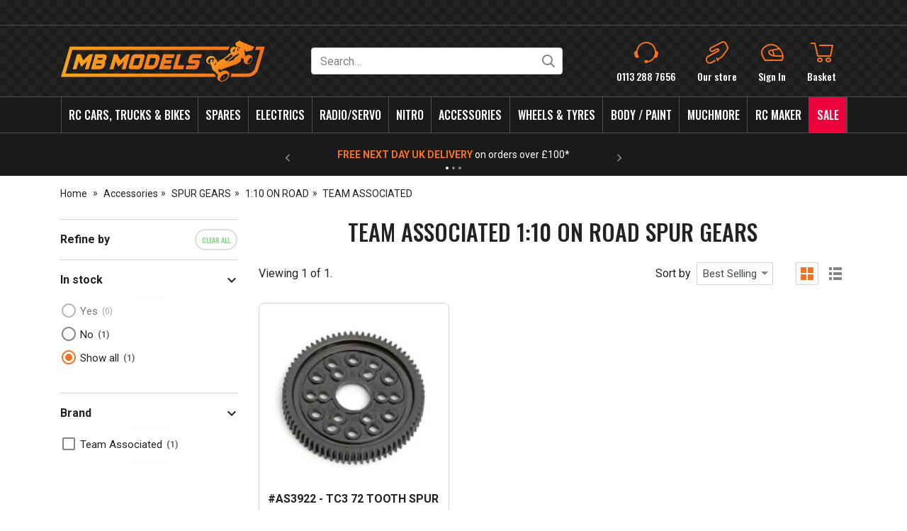

--- FILE ---
content_type: text/html; charset=utf-8
request_url: https://www.rccarshop.co.uk/team-associated-1-10-on-road-spur-gears
body_size: 31868
content:
<!DOCTYPE html><html lang="en"><head> <script src="https://code.jquery.com/jquery-3.7.1.min.js" integrity="sha256-/JqT3SQfawRcv/BIHPThkBvs0OEvtFFmqPF/lYI/Cxo=" crossorigin="anonymous"></script> <script>
window.jQuery || document.write('<script src="/Static/NonBower/jquery/jquery-3.7.1.min.js"><\/script>');
</script> <link as="image" crossorigin="anonymous" fetchpriority="high" imagesrc="https://images.rccarshop.co.uk/products/as3922.jpg?w=199" imagesrcset="https://images.rccarshop.co.uk/products/as3922.jpg?w=199 1x,https://images.rccarshop.co.uk/products/as3922.jpg?w=398 2x" rel="preload"></link><link as="image" crossorigin="anonymous" fetchpriority="high" href="https://images.rccarshop.co.uk/branding/mb-models.svg" rel="preload" type="image/svg+xml"></link><script src="/Static/Scripts/head.bundle.js?v=06D6vulJe6Of8q7KVVTtjUeX44Pr8QLbNfFtZkyvYIM1"></script>
<script data-cookieconsent="marketing">
window.dataLayer = window.dataLayer || [];
// Creating Our XMLHttpRequest object
var xhr = new XMLHttpRequest();
// Making our connection
xhr.open("POST", "/DataLayer/Render_Ajax", true);
xhr.setRequestHeader('Content-type', 'application/x-www-form-urlencoded');
// function execute after request is successful
xhr.onreadystatechange = function () {
if (this.readyState == 4 && this.status == 200) {
var jsonResult = JSON.parse(this.responseText);
var jsonAdditional = {}|| {};
var merged = {};
Object.assign(merged, jsonResult, jsonAdditional);
merged.pageType = 'listing';
merged.event = 'pageLoad';
window.dataLayer.push(merged);
}
}
// Sending our request
xhr.send('url=/team-associated-1-10-on-road-spur-gears');
</script> <title>TEAM ASSOCIATED 1:10 ON ROAD SPUR GEARS</title><meta charset="UTF-8"><meta http-equiv="Content-Type" content="text/html; charset=utf-8"><meta http-equiv="X-UA-Compatible" content="IE=edge"><meta name="viewport" content="width=device-width, initial-scale=1, minimal-ui"> <meta name="description" content="TEAM ASSOCIATED 1:10 ON ROAD SPUR GEARS"> <meta name="referrer" content="never"> <link rel="canonical" href="https://www.rccarshop.co.uk/team-associated-1-10-on-road-spur-gears" /> <link rel="apple-touch-icon" sizes="180x180" href="/apple-touch-icon.png"><link rel="icon" type="image/png" sizes="32x32" href="/favicon-32x32.png"><link rel="icon" type="image/png" sizes="16x16" href="/favicon-16x16.png"><link rel="manifest" href="/site.webmanifest"><link rel="mask-icon" href="/safari-pinned-tab.svg" color="#2a2a2a"><link rel="shortcut icon" href="/favicon.ico"><meta name="apple-mobile-web-app-title" content="MB Models"><meta name="application-name" content="MB Models"><meta name="msapplication-TileColor" content="#ffffff"><meta name="theme-color" content="#ffffff"><link rel="preload" href="/Static/NonBower/voracio-store-icons/fonts/voracio-store-icons.woff?488ucb" as="font" type="font/woff" crossorigin="anonymous"> <link rel="preload" href="/Static/voracio-theme-icons.woff?urchg6" as="font" type="font/woff" crossorigin="anonymous"><link href="/Themes/Current/Styles/theme.bundle.css?v=OmoxRvj1AVlm78t3yc6D-HWPbYux9QnX7kJc6M8mATE1" rel="stylesheet"/>
<link href="/Static/NonBower/lightbox/css/lightbox.css" rel="stylesheet" /> <meta data-meta-internal="breadcrumbId" data-meta-value="nav681" /> <meta data-meta-internal="currencyNumberFormatInfo" data-meta-value="{&quot;currencyGroupSizes&quot;:[3],&quot;currencyGroupSeparator&quot;:&quot;,&quot;,&quot;currencyDecimalSeparator&quot;:&quot;.&quot;,&quot;currencySymbol&quot;:&quot;&#163;&quot;,&quot;currencyDecimalDigits&quot;:2,&quot;currencyPositivePattern&quot;:0,&quot;currencyNegativePattern&quot;:1}" /> <meta data-meta-internal="appBaseUrlAbsolute" data-meta-value="https://www.rccarshop.co.uk/" /><meta data-meta-internal="appBaseUrlRelative" data-meta-value="/" /><meta data-meta-internal="timestamp" data-meta-value="2026-01-28T18:03:40+00:00" /> <meta property="og:type" content="website"> <meta property="og:url" content="https://www.rccarshop.co.uk/team-associated-1-10-on-road-spur-gears"> <meta property="og:title" content="TEAM ASSOCIATED 1:10 ON ROAD SPUR GEARS"> <meta property="og:description" content="TEAM ASSOCIATED 1:10 ON ROAD SPUR GEARS"> <meta name="twitter:card" content="summary"> <meta name="twitter:title" content="TEAM ASSOCIATED 1:10 ON ROAD SPUR GEARS"> <meta name="twitter:description" content="TEAM ASSOCIATED 1:10 ON ROAD SPUR GEARS">  <script async data-cookieconsent="marketing" src="https://www.googletagmanager.com/gtag/js?id=G-RRKCWD7ZLR"></script>  <script data-cookieconsent="marketing">
window.dataLayer = window.dataLayer || [];
function gtag(){dataLayer.push(arguments);}
gtag('js', new Date());
  gtag('config', 'G-RRKCWD7ZLR');
  gtag('config', "AW-10977702543", {'allow_enhanced_conversions':true});
</script>   <script type="text/javascript">
(function(w,d){
var e=d.createElement('script');e.type='text/javascript';e.async=true;
e.src=(d.location.protocol=='https:'?'https':'http')+'://cdn.clerk.io/clerk.js';
var s=d.getElementsByTagName('script')[0];s.parentNode.insertBefore(e,s);
w.__clerk_q=w.__clerk_q||[];w.Clerk=w.Clerk||function(){w.__clerk_q.push(arguments)};
})(window,document);
Clerk('config', {
key: 'rLuhEY3XFniBvrG4HtKBwfID3IFN9bse',
visitor: 'D048B01A',
formatters: {
parseJSON: function (json_string) {
return JSON.parse(json_string);
},
findVariantMatchOrProduct: function (words, product) {
product.product_id = product.id;
if (!product.variants)
return product;
var lower_case_words = [];
var variants = JSON.parse(product.variants);
if (!variants)
return product;
// Make sure all words are lowercased
for (let w = 0; w < words.length; w++) {
lower_case_words.push(words[w].toLowerCase());
}
// Loop through variants and find one that contains at least one word from the lowercased query
for (let x = 0; x < variants.length; x++) {
var variantImage = variants[x].image;
variants[x].image = null;
var variantString = JSON.stringify(variants[x]);
variantString = variantString.toLowerCase();
variants[x].image = variantImage;
if (lower_case_words.some(function (v) { return variantString.indexOf(v) >= 0; })) {
variants[x].call_for_price = product.call_for_price;
variants[x].product_id = product.id;
variants[x].name = product.name + ', ' + variants[x].description;
variants[x].url = product.url;
variants[x].reviews_amount = product.reviews_amount;
variants[x].reviews_ag = product.reviews_ag;
return variants[x];
}
}
return product;
}
},
globals: {
modulo: function (a, b) {
return a % b;
}
}
});
</script>   </head><body><div class="page-layout page-layout-default is-listing-page" data-template-marker=""><header class="page-header">  <div class="header header-default "> <div class="header-above "><div class="header-container">  <div class="header-above-block header-above-nav"><div class="header-above-block-container">  </div></div><div class="header-above-spacer"></div><div class="header-above-links"> </div></div></div><div class="header-top"><div class="header-container">  <a href="javascript:;" class="header-block header-nav-popout-button" title="Menu" id="header-nav-toggle"><div class="header-block-container"><div class="header-nav-popout-bar"></div><div class="header-nav-popout-bar"></div><div class="header-nav-popout-bar"></div><div class="header-nav-popout-bar"></div></div></a>  <a class="header-block header-logo"
   title="MB Models"
   href="/"><div class="header-block-container">  <div class="simg-container-fixed-width simg-container"><div class="hidden-md-down simg-placeholder" style="padding-bottom:20%;width:290px"></div><div class="hidden-lg-up simg-placeholder" style="padding-bottom:20%;width:180px"></div><picture class="simg-picture"><img alt="MB Models" class="simg-img" crossorigin="anonymous" fetchpriority="high" loading="eager" src="https://images.rccarshop.co.uk/branding/mb-models.svg"></img></picture></div> <span class="sr-only">MB Models</span></div></a><div class="header-block header-search" id="header-search"><div class="header-block-container"> <script>
Clerk('on', 'rendered', '#clerk-instant', function (content, data) {
$('#clerk-instant-content').show();
Clerk("click", "*[data-clerk-product-id]");
});
</script><script type="text/x-clerk-template" id="main-instant-template">
<div id="clerk-instant-content" style="display: none;" class="clerk-instant-search">
{% if content.query != response.query %}
<div style="padding: 5px 10px;">
<span class="icon icon-c-search"></span>
&nbsp;
{% if products.length == 0 and categories.length == 0 and pages.length == 0 %}
Nothing matched: <b>{{ query }}</b>... try a simpler search!
{% else %}
Showing results for: <b>{{ query }}</b>
{% endif %}
</div>
{% endif %}
<div class="clerk-instant-search-grid">
<div class="clerk-instant-search-col">
<div class="clerk-instant-search-products">
{% if products.length > 0 %}
<div class="clerk-instant-search-title">Products</div>
<div class="clerk-instant-search-product-list">
{% assign words = query.split(" ") %}
{% for item in products %}
{% if item.variants %}
{% assign list_of_variants = item.variants | parseJSON %}
{% else %}
{% assign list_of_variants = null %}
{% endif %}
{% assign item = words | findVariantMatchOrProduct item %}
{% if item.price_gbp >= 0 %}
<div class="clerk-instant-search-product clerk-instant-search-key-selectable" data-clerk-product-id="{{ item.product_id }}">
<a href="{{ item.url }}">
<div class="clerk-instant-search-product-container">
<div>
<div class="clerk-instant-search-product-image" style="background-image: url('{{ item.image }}');"></div>
</div>
<div>
<div class="clerk-instant-search-product-name">{{ item.name }}</div>
{% if item.call_for_price %}
<div class="clerk-instant-search-product-price">Call for price</div>
{% else %}
{% if item.price_gbp == 0 %}
<div class="clerk-instant-search-product-price">Free</div>
{% else %}
<div class="clerk-instant-search-product-price">&#163;{{ item.price_gbp | money }}</div>
{% endif %}
{% endif %}
</div>
</div>
</a>
</div>
{% endif %}
{% endfor %}
</div>
{% endif %}
<div class="clerk-instant-search-see-more">
<a href="/search?q={{ query }}" class="btn">See all results for "<i>{{ query }}</i>"</a>
</div>
</div>
</div>
<div class="clerk-instant-search-col">
{% if suggestions.length > 0 %}
<div class="clerk-instant-search-suggestions">
<div class="clerk-instant-search-title">Search Suggestions</div>
<div class="clerk-instant-search-suggestion-list">
{% for suggestion in suggestions %}
<div class="clerk-instant-search-suggestion clerk-instant-search-key-selectable">
<span class="icon icon-c-search"></span>
<a href="/search?q={{ suggestion }}">
{{ suggestion }}
</a>
</div>
{% endfor %}
</div>
</div>
{% endif %}
{% if categories.length > 0 %}
<div class="clerk-instant-search-categories">
<div class="clerk-instant-search-title">Categories</div>
<div class="clerk-instant-search-category-list">
{% for category in categories %}
<div class="clerk-instant-search-category color-base-border clerk-instant-search-key-selectable">
<a href="{{ category.url }}">
{% if category.unique_name %}
{{ category.unique_name }}
{% else %}
{{ category.name }}
{% endif %}
</a>
</div>
{% endfor %}
</div>
</div>
{% endif %}
{% if pages.length > 0 %}
<div class="clerk-instant-search-related-content">
<div class="clerk-instant-search-title">Related Content</div>
<div class="clerk-instant-search-related-item-list">
{% for page in pages %}
<div class="clerk-instant-search-related-item clerk-instant-search-key-selectable">
<a href="{{ page.url }}">
<div class="clerk-instant-search-related-item-container">
<div>
<div class="clerk-instant-search-related-item-image" style="background-image: url('{{ page.image }}');"></div>
</div>
<div>
<div class="clerk-instant-search-related-item-name">{{ page.title }}</div>
</div>
</div>
</a>
</div>
{% endfor %}
</div>
</div>
{% endif %}
</div>
</div>
</div>
</script> <form method="get" action="/Search" class="header-search-form-container">  <div class="header-search-input-wrapper"> <input id="search" type="search" name="q" class="form-control" placeholder="Search…" value="" /> <button type="submit" title="Search"> <span class="icon icon-c-search"></span> <span class="sr-only">Search</span> </button></div><button type="button" class="header-search-toggle" data-control="headerSearchToggle"> <span class="icon icon-cross"></span> <span class="sr-only">Hide search</span> </button>  <span class="clerk" id="clerk-instant" data-api="search/predictive" data-limit="7" data-labels='["Instant Search"]' data-instant-search="#search" data-instant-search-positioning="below" data-instant-search-suggestions="2" data-instant-search-categories="6" data-instant-search-products="7" data-instant-search-pages="6" data-template="#main-instant-template"> </span></form></div><script type="application/ld+json">{"@context":"https://schema.org","@type":"WebSite","@id":"https://www.rccarshop.co.uk/","name":"MB Models","potentialAction":{"@type":"SearchAction","target":"https://www.rccarshop.co.uk/Search?q={search_term_string}","query-input":"required name=search_term_string"},"url":"https://www.rccarshop.co.uk/"}</script> </div><div class="header-top-spacer hidden-lg-up"></div> <a class="header-block header-block-link header-phone-link"
       href="tel:+44-113-288-7656"><div class="header-block-container"><div class="header-block-link-contents"> <span class="header-block-link-icon icon icon-c-phone"></span> <span class="header-block-link-label">  <span class="header-phone-link-number">  0113 288 7656 </span> </span></div></div></a> <div class="header-block header-block-link header-drop-nav-link" data-control="headerDropNavLink" data-state-url="/Our-store"><div class="header-block-container" data-control-role="dropNavLinkContainer"><div class="header-block-link-contents">  <span class="header-block-link-icon icon icon-c-our-store"></span>  <span class="header-block-link-label">  Our store </span></div></div><div class="header-drop-nav-contents" data-control-role="dropNavContents"><div class="container">  <div class="row"><div class="col-4"> <div class="simg-container"><div class="simg-placeholder" style="padding-bottom:56.25%"></div><div class="simg-picture"><img class="simg-img" loading="lazy" width="352" height="198" style="aspect-ratio: 352 / 198;" src="https://images.rccarshop.co.uk/branding/store.jpg?w=350" srcset="https://images.rccarshop.co.uk/branding/store.jpg?w=350 1x,https://images.rccarshop.co.uk/branding/store.jpg?w=700 2x"></img></div></div></div><div class="col-8"><h3>Our store</h3><p>We have a huge range of RTR products on display in our showroom, why not come, pay us a visit, meet our passionate and experienced team and talk all things RC. We can’t wait to see you.</p><p><a href="/Our-store">Read more</a></p></div></div></div></div></div> <a class="header-block header-block-link header-account-link"
   title="Sign In"
   href="/Account"><div class="header-block-container"><div class="header-block-link-contents"> <span class="header-block-link-icon icon icon-c-account"></span> <span class="header-block-link-label">  Sign In </span></div></div></a> <a class="header-block header-block-link header-search-link" title="Search" data-control="headerSearchToggle" href="javascript:;"><div class="header-block-container"><div class="header-block-link-contents"> <span class="header-block-link-icon icon icon-c-search"></span> <span class="header-block-link-label"> Search </span></div></div></a> <a class="header-block header-block-link header-cart-link header-cart-link-empty"
   title="Basket"
   href="/Cart" data-state-display-prices-inc-vat="true" data-state-style="4" data-control="headerCartLink"
   id="header-cart-link">  <script data-control-role="embeddedState" type="application/json">{"cartType":0,"summary":{"cartType":0,"itemsQuantity":0}}</script><div class="header-block-container"><div class="header-block-link-contents">  <span class="header-cart-link-badge-container"> <span class="header-block-link-icon icon icon-c-cart"></span> <span class="header-cart-link-badge hidden" data-control-role="valueItemsTotalQuantity">  0 </span> </span>  <span class="header-block-link-label">  Basket </span>  <span class="basket-subtotal" data-control-role="valueItemsSubtotalDecimal">   </span> </div></div></a></div></div><div class="header-top-placeholder"></div><div class="header-middle"><div class="header-container">  <div class="header-block header-nav header-nav-navbar" data-toggle="#header-nav-toggle"   data-state-overlay-always="true" data-control="headerNav"><div class="header-block-container header-nav-root">  <nav class="header-nav-navbar-left"><div class="nav-tree-row"><div class="nav-tree-column"><ul><li class="is-header-collapsed-expandable is-header-navbar-expandable" data-nav-id="nav1185"><a data-breadcrumb-parent="home" data-breadcrumb-target="nav1185" data-control="breadcrumbLink" href="/RC-Cars-Trucks-and-Bikes"><span class="nav-text-line">RC Cars, Trucks &amp; Bikes</span>
</a><nav class="nav-tree-nested"><div class="nav-tree-row"><div class="nav-tree-column"><ul><li class="is-header-collapsed-expandable is-header-navbar-listed" data-nav-id="nav73"><a data-breadcrumb-parent="nav1185" data-breadcrumb-target="nav73" data-control="breadcrumbLink" href="/axial-rc-cars"><span class="nav-text-line">AXIAL</span>
</a></li><li class="is-header-collapsed-expandable is-header-navbar-listed" data-nav-id="nav110"><a data-breadcrumb-parent="nav1185" data-breadcrumb-target="nav110" data-control="breadcrumbLink" href="/arrma-rc-cars"><span class="nav-text-line">ARRMA</span>
</a></li><li class="is-header-collapsed-expandable is-header-navbar-listed" data-nav-id="nav910"><a data-breadcrumb-parent="nav1185" data-breadcrumb-target="nav910" data-control="breadcrumbLink" href="/awesomatix-rc-cars"><span class="nav-text-line">AWESOMATIX</span>
</a></li><li class="is-header-collapsed-expandable is-header-navbar-listed" data-nav-id="nav111"><a data-breadcrumb-parent="nav1185" data-breadcrumb-target="nav111" data-control="breadcrumbLink" href="/carisma-rc-cars"><span class="nav-text-line">CARISMA</span>
</a></li><li class="is-header-collapsed-expandable is-header-navbar-listed" data-nav-id="nav1117"><a data-breadcrumb-parent="nav1185" data-breadcrumb-target="nav1117" data-control="breadcrumbLink" href="/Carten-rc-cars"><span class="nav-text-line">CARTEN</span>
</a></li><li class="is-header-collapsed-expandable is-header-navbar-listed" data-nav-id="nav1220"><a data-breadcrumb-parent="nav1185" data-breadcrumb-target="nav1220" data-control="breadcrumbLink" href="/FG"><span class="nav-text-line">FG</span>
</a></li><li class="is-header-collapsed-expandable is-header-navbar-listed" data-nav-id="nav113"><a data-breadcrumb-parent="nav1185" data-breadcrumb-target="nav113" data-control="breadcrumbLink" href="/ftx-rc-cars"><span class="nav-text-line">FTX</span>
</a></li><li class="is-header-collapsed-expandable is-header-navbar-listed" data-nav-id="nav1023"><a data-breadcrumb-parent="nav1185" data-breadcrumb-target="nav1023" data-control="breadcrumbLink" href="/HOBBYTECH"><span class="nav-text-line">HOBBYTECH</span>
</a></li><li class="is-header-collapsed-expandable is-header-navbar-listed" data-nav-id="nav117"><a data-breadcrumb-parent="nav1185" data-breadcrumb-target="nav117" data-control="breadcrumbLink" href="/kyosho-rc-cars"><span class="nav-text-line">KYOSHO</span>
</a></li><li class="is-header-collapsed-expandable is-header-navbar-listed" data-nav-id="nav118"><a data-breadcrumb-parent="nav1185" data-breadcrumb-target="nav118" data-control="breadcrumbLink" href="/lc-racing-rc-cars"><span class="nav-text-line">LC RACING</span>
</a></li><li class="is-header-collapsed-expandable is-header-navbar-listed" data-nav-id="nav129"><a data-breadcrumb-parent="nav1185" data-breadcrumb-target="nav129" data-control="breadcrumbLink" href="/losi-rc-bikes-cars"><span class="nav-text-line">LOSI</span>
</a></li><li class="is-header-collapsed-expandable is-header-navbar-listed" data-nav-id="nav121"><a data-breadcrumb-parent="nav1185" data-breadcrumb-target="nav121" data-control="breadcrumbLink" href="/schumacher-rc-cars"><span class="nav-text-line">SCHUMACHER</span>
</a></li><li class="is-header-collapsed-expandable is-header-navbar-listed" data-nav-id="nav123"><a data-breadcrumb-parent="nav1185" data-breadcrumb-target="nav123" data-control="breadcrumbLink" href="/Tamiya-rc-cars-trucks"><span class="nav-text-line">TAMIYA | CARSON</span>
</a></li><li class="is-header-collapsed-expandable is-header-navbar-listed" data-nav-id="nav43"><a data-breadcrumb-parent="nav1185" data-breadcrumb-target="nav43" data-control="breadcrumbLink" href="/team-associated-rc-cars"><span class="nav-text-line">TEAM ASSOCIATED</span>
</a></li><li class="is-header-collapsed-expandable is-header-navbar-listed" data-nav-id="nav124"><a data-breadcrumb-parent="nav1185" data-breadcrumb-target="nav124" data-control="breadcrumbLink" href="/team-xray-rc-cars"><span class="nav-text-line">TEAM XRAY</span>
</a></li><li class="is-header-collapsed-expandable is-header-navbar-listed" data-nav-id="nav125"><a data-breadcrumb-parent="nav1185" data-breadcrumb-target="nav125" data-control="breadcrumbLink" href="/traxxas-electric-powered-cars"><span class="nav-text-line">TRAXXAS</span>
</a></li><li class="is-header-collapsed-expandable is-header-navbar-listed" data-nav-id="nav984"><a data-breadcrumb-parent="nav1185" data-breadcrumb-target="nav984" data-control="breadcrumbLink" href="/udirc-rc-cars"><span class="nav-text-line">UDIRC</span>
</a></li><li class="is-header-collapsed-expandable is-header-navbar-listed" data-nav-id="nav1284"><a data-breadcrumb-parent="nav1185" data-breadcrumb-target="nav1284" data-control="breadcrumbLink" href="/VEKO"><span class="nav-text-line">VEKO</span>
</a></li><li class="is-header-collapsed-expandable is-header-navbar-listed" data-nav-id="nav126"><a data-breadcrumb-parent="nav1185" data-breadcrumb-target="nav126" data-control="breadcrumbLink" href="/yokomo-rc-cars"><span class="nav-text-line">YOKOMO</span>
</a></li></ul></div></div></nav></li><li class="is-header-collapsed-expandable is-header-navbar-expandable" data-nav-id="nav35"><a data-breadcrumb-parent="home" data-breadcrumb-target="nav35" data-control="breadcrumbLink" href="/spares"><span class="nav-text-line">Spares</span>
</a><nav class="nav-tree-nested"><div class="nav-tree-row"><div class="nav-tree-column"><ul><li class="is-header-collapsed-expandable is-header-navbar-expandable" data-nav-id="nav36"><a data-breadcrumb-parent="nav35" data-breadcrumb-target="nav36" data-control="breadcrumbLink" href="/3-racing-spare-parts"><span class="nav-text-line">3 RACING</span>
</a><nav class="nav-tree-nested"><div class="nav-tree-row"><div class="nav-tree-column"><ul><li class="is-header-collapsed-expandable is-header-navbar-listed" data-nav-id="nav136"><a data-breadcrumb-parent="nav36" data-breadcrumb-target="nav136" data-control="breadcrumbLink" href="/3-racing-f103-spare-parts"><span class="nav-text-line">F103</span>
</a></li><li class="is-header-collapsed-expandable is-header-navbar-listed" data-nav-id="nav137"><a data-breadcrumb-parent="nav36" data-breadcrumb-target="nav137" data-control="breadcrumbLink" href="/3-racing-f109-spare-parts"><span class="nav-text-line">F109</span>
</a></li></ul></div></div></nav></li><li class="is-header-collapsed-expandable is-header-navbar-listed" data-nav-id="nav37"><a data-breadcrumb-parent="nav35" data-breadcrumb-target="nav37" data-control="breadcrumbLink" href="/annsman-spare-parts"><span class="nav-text-line">ANNSMAN</span>
</a></li><li class="is-header-collapsed-expandable is-header-navbar-expandable" data-nav-id="nav38"><a data-breadcrumb-parent="nav35" data-breadcrumb-target="nav38" data-control="breadcrumbLink" href="/arc-spare-parts"><span class="nav-text-line">ARC</span>
</a><nav class="nav-tree-nested"><div class="nav-tree-row"><div class="nav-tree-column"><ul><li class="is-header-collapsed-expandable is-header-navbar-listed" data-nav-id="nav138"><a data-breadcrumb-parent="nav38" data-breadcrumb-target="nav138" data-control="breadcrumbLink" href="/arc-r11f-spare-parts"><span class="nav-text-line">R11F</span>
</a></li><li class="is-header-collapsed-expandable is-header-navbar-listed" data-nav-id="nav139"><a data-breadcrumb-parent="nav38" data-breadcrumb-target="nav139" data-control="breadcrumbLink" href="/arc-r12-spare-parts"><span class="nav-text-line">R12</span>
</a></li></ul></div></div></nav></li><li class="is-header-collapsed-expandable is-header-navbar-expandable" data-nav-id="nav39"><a data-breadcrumb-parent="nav35" data-breadcrumb-target="nav39" data-control="breadcrumbLink" href="/arrma-spare-parts"><span class="nav-text-line">ARRMA</span>
</a><nav class="nav-tree-nested"><div class="nav-tree-row"><div class="nav-tree-column"><ul><li class="is-header-collapsed-expandable is-header-navbar-listed" data-nav-id="nav1001"><a data-breadcrumb-parent="nav39" data-breadcrumb-target="nav1001" data-control="breadcrumbLink" href="/BIG-ROCK"><span class="nav-text-line">BIG ROCK</span>
</a></li><li class="is-header-collapsed-expandable is-header-navbar-expandable" data-nav-id="nav997"><a data-breadcrumb-parent="nav39" data-breadcrumb-target="nav997" data-control="breadcrumbLink" href="/FELONY"><span class="nav-text-line">FELONY</span>
</a></li><li class="is-header-collapsed-expandable is-header-navbar-listed" data-nav-id="nav1228"><a data-breadcrumb-parent="nav39" data-breadcrumb-target="nav1228" data-control="breadcrumbLink" href="/FURY"><span class="nav-text-line">FURY</span>
</a></li><li class="is-header-collapsed-expandable is-header-navbar-listed" data-nav-id="nav995"><a data-breadcrumb-parent="nav39" data-breadcrumb-target="nav995" data-control="breadcrumbLink" href="/GRANITE"><span class="nav-text-line">GRANITE</span>
</a></li><li class="is-header-collapsed-expandable is-header-navbar-listed" data-nav-id="nav1227"><a data-breadcrumb-parent="nav39" data-breadcrumb-target="nav1227" data-control="breadcrumbLink" href="/GROM"><span class="nav-text-line">GROM</span>
</a></li><li class="is-header-collapsed-expandable is-header-navbar-listed" data-nav-id="nav1002"><a data-breadcrumb-parent="nav39" data-breadcrumb-target="nav1002" data-control="breadcrumbLink" href="/INFRACTION"><span class="nav-text-line">INFRACTION</span>
</a></li><li class="is-header-collapsed-expandable is-header-navbar-listed" data-nav-id="nav1120"><a data-breadcrumb-parent="nav39" data-breadcrumb-target="nav1120" data-control="breadcrumbLink" href="/KRATON-4S"><span class="nav-text-line">KRATON 4S</span>
</a></li><li class="is-header-collapsed-expandable is-header-navbar-listed" data-nav-id="nav1003"><a data-breadcrumb-parent="nav39" data-breadcrumb-target="nav1003" data-control="breadcrumbLink" href="/KRATON-6S"><span class="nav-text-line">KRATON 6S</span>
</a></li><li class="is-header-collapsed-expandable is-header-navbar-listed" data-nav-id="nav1004"><a data-breadcrumb-parent="nav39" data-breadcrumb-target="nav1004" data-control="breadcrumbLink" href="/KRATON-8S"><span class="nav-text-line">KRATON 8S</span>
</a></li><li class="is-header-collapsed-expandable is-header-navbar-listed" data-nav-id="nav1005"><a data-breadcrumb-parent="nav39" data-breadcrumb-target="nav1005" data-control="breadcrumbLink" href="/LIMITLESS"><span class="nav-text-line">LIMITLESS</span>
</a></li><li class="is-header-collapsed-expandable is-header-navbar-listed" data-nav-id="nav1006"><a data-breadcrumb-parent="nav39" data-breadcrumb-target="nav1006" data-control="breadcrumbLink" href="/MOJAVE"><span class="nav-text-line">MOJAVE</span>
</a></li><li class="is-header-collapsed-expandable is-header-navbar-listed" data-nav-id="nav1007"><a data-breadcrumb-parent="nav39" data-breadcrumb-target="nav1007" data-control="breadcrumbLink" href="/NOTORIOUS"><span class="nav-text-line">NOTORIOUS</span>
</a></li><li class="is-header-collapsed-expandable is-header-navbar-listed" data-nav-id="nav1008"><a data-breadcrumb-parent="nav39" data-breadcrumb-target="nav1008" data-control="breadcrumbLink" href="/OUTCAST-8S"><span class="nav-text-line">OUTCAST 8S</span>
</a></li><li class="is-header-collapsed-expandable is-header-navbar-listed" data-nav-id="nav1009"><a data-breadcrumb-parent="nav39" data-breadcrumb-target="nav1009" data-control="breadcrumbLink" href="/SENTON"><span class="nav-text-line">SENTON</span>
</a></li><li class="is-header-collapsed-expandable is-header-navbar-listed" data-nav-id="nav998"><a data-breadcrumb-parent="nav39" data-breadcrumb-target="nav998" data-control="breadcrumbLink" href="/TYPHON"><span class="nav-text-line">TYPHON</span>
</a></li><li class="is-header-collapsed-expandable is-header-navbar-listed" data-nav-id="nav999"><a data-breadcrumb-parent="nav39" data-breadcrumb-target="nav999" data-control="breadcrumbLink" href="/TYPHON-6S"><span class="nav-text-line">TYPHON 6S</span>
</a></li><li class="is-header-collapsed-expandable is-header-navbar-listed" data-nav-id="nav1010"><a data-breadcrumb-parent="nav39" data-breadcrumb-target="nav1010" data-control="breadcrumbLink" href="/VORTEKS"><span class="nav-text-line">VORTEKS</span>
</a></li></ul></div></div></nav></li><li class="is-header-collapsed-expandable is-header-navbar-expandable" data-nav-id="nav40"><a data-breadcrumb-parent="nav35" data-breadcrumb-target="nav40" data-control="breadcrumbLink" href="/awesomatix-spare-parts"><span class="nav-text-line">AWESOMATIX</span>
</a><nav class="nav-tree-nested"><div class="nav-tree-row"><div class="nav-tree-column"><ul><li class="is-header-collapsed-expandable is-header-navbar-listed" data-nav-id="nav140"><a data-breadcrumb-parent="nav40" data-breadcrumb-target="nav140" data-control="breadcrumbLink" href="/A12-or-A12WC"><span class="nav-text-line">A12|A12WC</span>
</a></li><li class="is-header-collapsed-expandable is-header-navbar-listed" data-nav-id="nav1192"><a data-breadcrumb-parent="nav40" data-breadcrumb-target="nav1192" data-control="breadcrumbLink" href="/A12X"><span class="nav-text-line">A12X</span>
</a></li><li class="is-header-collapsed-expandable is-header-navbar-listed" data-nav-id="nav141"><a data-breadcrumb-parent="nav40" data-breadcrumb-target="nav141" data-control="breadcrumbLink" href="/awesomatix-a800-spare-parts"><span class="nav-text-line">A800</span>
</a></li><li class="is-header-collapsed-expandable is-header-navbar-listed" data-nav-id="nav1239"><a data-breadcrumb-parent="nav40" data-breadcrumb-target="nav1239" data-control="breadcrumbLink" href="/A800FXR"><span class="nav-text-line">A800FXR</span>
</a></li><li class="is-header-collapsed-expandable is-header-navbar-listed" data-nav-id="nav1127"><a data-breadcrumb-parent="nav40" data-breadcrumb-target="nav1127" data-control="breadcrumbLink" href="/A800R"><span class="nav-text-line">A800R</span>
</a></li><li class="is-header-collapsed-expandable is-header-navbar-listed" data-nav-id="nav1252"><a data-breadcrumb-parent="nav40" data-breadcrumb-target="nav1252" data-control="breadcrumbLink" href="/A800RR"><span class="nav-text-line">A800RR</span>
</a></li></ul></div></div></nav></li><li class="is-header-collapsed-expandable is-header-navbar-listed" data-nav-id="nav41"><a data-breadcrumb-parent="nav35" data-breadcrumb-target="nav41" data-control="breadcrumbLink" href="/axial-spare-parts"><span class="nav-text-line">AXIAL</span>
</a></li><li class="is-header-collapsed-expandable is-header-navbar-expandable" data-nav-id="nav1038"><a data-breadcrumb-parent="nav35" data-breadcrumb-target="nav1038" data-control="breadcrumbLink" href="/CAPRICORN-spare-parts"><span class="nav-text-line">CAPRICORN</span>
</a><nav class="nav-tree-nested"><div class="nav-tree-row"><div class="nav-tree-column"><ul><li class="is-header-collapsed-expandable is-header-navbar-listed" data-nav-id="nav1055"><a data-breadcrumb-parent="nav1038" data-breadcrumb-target="nav1055" data-control="breadcrumbLink" href="/LABGT2-1-8"><span class="nav-text-line">LABGT2 1/8</span>
</a></li></ul></div></div></nav></li><li class="is-header-collapsed-expandable is-header-navbar-expandable" data-nav-id="nav142"><a data-breadcrumb-parent="nav35" data-breadcrumb-target="nav142" data-control="breadcrumbLink" href="/carisma-spare-parts"><span class="nav-text-line">CARISMA</span>
</a><nav class="nav-tree-nested"><div class="nav-tree-row"><div class="nav-tree-column"><ul><li class="is-header-collapsed-expandable is-header-navbar-listed" data-nav-id="nav143"><a data-breadcrumb-parent="nav142" data-breadcrumb-target="nav143" data-control="breadcrumbLink" href="/carisma-4xs-spare-parts"><span class="nav-text-line">4XS</span>
</a></li><li class="is-header-collapsed-expandable is-header-navbar-listed" data-nav-id="nav144"><a data-breadcrumb-parent="nav142" data-breadcrumb-target="nav144" data-control="breadcrumbLink" href="/carisma-gtb-spare-parts"><span class="nav-text-line">GTB</span>
</a></li></ul></div></div></nav></li><li class="is-header-collapsed-expandable is-header-navbar-expandable" data-nav-id="nav145"><a data-breadcrumb-parent="nav35" data-breadcrumb-target="nav145" data-control="breadcrumbLink" href="/corally-spare-parts"><span class="nav-text-line">CORALLY</span>
</a><nav class="nav-tree-nested"><div class="nav-tree-row"><div class="nav-tree-column"><ul><li class="is-header-collapsed-expandable is-header-navbar-expandable" data-nav-id="nav146"><a data-breadcrumb-parent="nav145" data-breadcrumb-target="nav146" data-control="breadcrumbLink" href="/corally-sbx-410-spare-parts"><span class="nav-text-line">SBX-410</span>
</a></li></ul></div></div></nav></li><li class="is-header-collapsed-expandable is-header-navbar-listed" data-nav-id="nav1118"><a data-breadcrumb-parent="nav35" data-breadcrumb-target="nav1118" data-control="breadcrumbLink" href="/Carten-spares"><span class="nav-text-line">CARTEN</span>
</a></li><li class="is-header-collapsed-expandable is-header-navbar-expandable" data-nav-id="nav147"><a data-breadcrumb-parent="nav35" data-breadcrumb-target="nav147" data-control="breadcrumbLink" href="/ecx-spare-parts"><span class="nav-text-line">ECX</span>
</a></li><li class="is-header-collapsed-expandable is-header-navbar-expandable" data-nav-id="nav148"><a data-breadcrumb-parent="nav35" data-breadcrumb-target="nav148" data-control="breadcrumbLink" href="/e-flite-spare-parts"><span class="nav-text-line">E-FLITE</span>
</a><nav class="nav-tree-nested"><div class="nav-tree-row"><div class="nav-tree-column"><ul><li class="is-header-collapsed-expandable is-header-navbar-expandable" data-nav-id="nav149"><a data-breadcrumb-parent="nav148" data-breadcrumb-target="nav149" data-control="breadcrumbLink" href="/e-flite-bcx-bcx2-bcx3-spare-parts"><span class="nav-text-line">BCX/BCX2/BCX3</span>
</a></li><li class="is-header-collapsed-expandable is-header-navbar-expandable" data-nav-id="nav150"><a data-breadcrumb-parent="nav148" data-breadcrumb-target="nav150" data-control="breadcrumbLink" href="/e-flite-bmcx-spare-parts"><span class="nav-text-line">BMCX</span>
</a></li><li class="is-header-collapsed-expandable is-header-navbar-expandable" data-nav-id="nav151"><a data-breadcrumb-parent="nav148" data-breadcrumb-target="nav151" data-control="breadcrumbLink" href="/e-flite-bmsr-spare-parts"><span class="nav-text-line">BMSR</span>
</a></li><li class="is-header-collapsed-expandable is-header-navbar-expandable" data-nav-id="nav152"><a data-breadcrumb-parent="nav148" data-breadcrumb-target="nav152" data-control="breadcrumbLink" href="/e-flite-cx2-spare-parts"><span class="nav-text-line">CX2</span>
</a></li><li class="is-header-collapsed-expandable is-header-navbar-expandable" data-nav-id="nav153"><a data-breadcrumb-parent="nav148" data-breadcrumb-target="nav153" data-control="breadcrumbLink" href="/e-flite-mcpx-spare-parts"><span class="nav-text-line">MCPX</span>
</a></li><li class="is-header-collapsed-expandable is-header-navbar-expandable" data-nav-id="nav154"><a data-breadcrumb-parent="nav148" data-breadcrumb-target="nav154" data-control="breadcrumbLink" href="/e-flite-120sr-spare-parts"><span class="nav-text-line">120SR</span>
</a></li></ul></div></div></nav></li><li class="is-header-collapsed-expandable is-header-navbar-expandable" data-nav-id="nav155"><a data-breadcrumb-parent="nav35" data-breadcrumb-target="nav155" data-control="breadcrumbLink" href="/fg-spare-parts"><span class="nav-text-line">FG</span>
</a></li><li class="is-header-collapsed-expandable is-header-navbar-expandable" data-nav-id="nav156"><a data-breadcrumb-parent="nav35" data-breadcrumb-target="nav156" data-control="breadcrumbLink" href="/ftx-spare-parts"><span class="nav-text-line">FTX</span>
</a><nav class="nav-tree-nested"><div class="nav-tree-row"><div class="nav-tree-column"><ul><li class="is-header-collapsed-expandable is-header-navbar-expandable" data-nav-id="nav987"><a data-breadcrumb-parent="nav156" data-breadcrumb-target="nav987" data-control="breadcrumbLink" href="/BANZAI"><span class="nav-text-line">BANZAI</span>
</a></li><li class="is-header-collapsed-expandable is-header-navbar-expandable" data-nav-id="nav988"><a data-breadcrumb-parent="nav156" data-breadcrumb-target="nav988" data-control="breadcrumbLink" href="/CARNAGE"><span class="nav-text-line">CARNAGE</span>
</a></li><li class="is-header-collapsed-expandable is-header-navbar-expandable" data-nav-id="nav991"><a data-breadcrumb-parent="nav156" data-breadcrumb-target="nav991" data-control="breadcrumbLink" href="/KANYON"><span class="nav-text-line">KANYON</span>
</a></li><li class="is-header-collapsed-expandable is-header-navbar-expandable" data-nav-id="nav992"><a data-breadcrumb-parent="nav156" data-breadcrumb-target="nav992" data-control="breadcrumbLink" href="/OUTBACK"><span class="nav-text-line">OUTBACK</span>
</a></li><li class="is-header-collapsed-expandable is-header-navbar-expandable" data-nav-id="nav990"><a data-breadcrumb-parent="nav156" data-breadcrumb-target="nav990" data-control="breadcrumbLink" href="/OUTLAW"><span class="nav-text-line">OUTLAW</span>
</a></li><li class="is-header-collapsed-expandable is-header-navbar-expandable" data-nav-id="nav1217"><a data-breadcrumb-parent="nav156" data-breadcrumb-target="nav1217" data-control="breadcrumbLink" href="/TRACER"><span class="nav-text-line">TRACER</span>
</a></li><li class="is-header-collapsed-expandable is-header-navbar-expandable" data-nav-id="nav989"><a data-breadcrumb-parent="nav156" data-breadcrumb-target="nav989" data-control="breadcrumbLink" href="/VANTAGE"><span class="nav-text-line">VANTAGE</span>
</a></li><li class="is-header-collapsed-expandable is-header-navbar-expandable" data-nav-id="nav1229"><a data-breadcrumb-parent="nav156" data-breadcrumb-target="nav1229" data-control="breadcrumbLink" href="/CROSSBOW"><span class="nav-text-line">CROSSBOW</span>
</a></li><li class="is-header-collapsed-expandable is-header-navbar-expandable" data-nav-id="nav1234"><a data-breadcrumb-parent="nav156" data-breadcrumb-target="nav1234" data-control="breadcrumbLink" href="/RAMRAIDER"><span class="nav-text-line">RAMRAIDER</span>
</a></li><li class="is-header-collapsed-expandable is-header-navbar-expandable" data-nav-id="nav1275"><a data-breadcrumb-parent="nav156" data-breadcrumb-target="nav1275" data-control="breadcrumbLink" href="/ZORRO"><span class="nav-text-line">ZORRO</span>
</a></li></ul></div></div></nav></li><li class="is-header-collapsed-expandable is-header-navbar-expandable" data-nav-id="nav157"><a data-breadcrumb-parent="nav35" data-breadcrumb-target="nav157" data-control="breadcrumbLink" href="/gv-models-spare-parts"><span class="nav-text-line">GV MODELS</span>
</a><nav class="nav-tree-nested"><div class="nav-tree-row"><div class="nav-tree-column"><ul><li class="is-header-collapsed-expandable is-header-navbar-expandable" data-nav-id="nav158"><a data-breadcrumb-parent="nav157" data-breadcrumb-target="nav158" data-control="breadcrumbLink" href="/gv-models-mammoth-spare-parts"><span class="nav-text-line">MAMMOTH</span>
</a></li><li class="is-header-collapsed-expandable is-header-navbar-expandable" data-nav-id="nav159"><a data-breadcrumb-parent="nav157" data-breadcrumb-target="nav159" data-control="breadcrumbLink" href="/gv-models-rex-x-spare-parts"><span class="nav-text-line">REX-X</span>
</a></li></ul></div></div></nav></li><li class="is-header-collapsed-expandable is-header-navbar-expandable" data-nav-id="nav160"><a data-breadcrumb-parent="nav35" data-breadcrumb-target="nav160" data-control="breadcrumbLink" href="/hb-spare-parts"><span class="nav-text-line">HB</span>
</a><nav class="nav-tree-nested"><div class="nav-tree-row"><div class="nav-tree-column"><ul><li class="is-header-collapsed-expandable is-header-navbar-expandable" data-nav-id="nav161"><a data-breadcrumb-parent="nav160" data-breadcrumb-target="nav161" data-control="breadcrumbLink" href="/hb-cyclone-spare-parts"><span class="nav-text-line">CYCLONE</span>
</a></li><li class="is-header-collapsed-expandable is-header-navbar-expandable" data-nav-id="nav162"><a data-breadcrumb-parent="nav160" data-breadcrumb-target="nav162" data-control="breadcrumbLink" href="/hb-d216-spare-parts"><span class="nav-text-line">D216</span>
</a></li><li class="is-header-collapsed-expandable is-header-navbar-expandable" data-nav-id="nav163"><a data-breadcrumb-parent="nav160" data-breadcrumb-target="nav163" data-control="breadcrumbLink" href="/hb-d4-spare-parts"><span class="nav-text-line">D4</span>
</a></li><li class="is-header-collapsed-expandable is-header-navbar-expandable" data-nav-id="nav164"><a data-breadcrumb-parent="nav160" data-breadcrumb-target="nav164" data-control="breadcrumbLink" href="/hb-d8-spare-parts"><span class="nav-text-line">D8</span>
</a></li><li class="is-header-collapsed-expandable is-header-navbar-expandable" data-nav-id="nav165"><a data-breadcrumb-parent="nav160" data-breadcrumb-target="nav165" data-control="breadcrumbLink" href="/pro5"><span class="nav-text-line">PRO5</span>
</a></li><li class="is-header-collapsed-expandable is-header-navbar-expandable" data-nav-id="nav166"><a data-breadcrumb-parent="nav160" data-breadcrumb-target="nav166" data-control="breadcrumbLink" href="/hb-tcx-spare-parts"><span class="nav-text-line">TCX</span>
</a></li><li class="is-header-collapsed-expandable is-header-navbar-expandable" data-nav-id="nav167"><a data-breadcrumb-parent="nav160" data-breadcrumb-target="nav167" data-control="breadcrumbLink" href="/hb-d413-spare-parts"><span class="nav-text-line">D413</span>
</a></li><li class="is-header-collapsed-expandable is-header-navbar-expandable" data-nav-id="nav168"><a data-breadcrumb-parent="nav160" data-breadcrumb-target="nav168" data-control="breadcrumbLink" href="/hb-d418-spare-parts"><span class="nav-text-line">D418</span>
</a></li><li class="is-header-collapsed-expandable is-header-navbar-expandable" data-nav-id="nav1141"><a data-breadcrumb-parent="nav160" data-breadcrumb-target="nav1141" data-control="breadcrumbLink" href="/D2-EVO"><span class="nav-text-line">D2 EVO</span>
</a></li></ul></div></div></nav></li><li class="is-header-collapsed-expandable is-header-navbar-expandable" data-nav-id="nav169"><a data-breadcrumb-parent="nav35" data-breadcrumb-target="nav169" data-control="breadcrumbLink" href="/hobao-spare-parts"><span class="nav-text-line">HOBAO</span>
</a><nav class="nav-tree-nested"><div class="nav-tree-row"><div class="nav-tree-column"><ul><li class="is-header-collapsed-expandable is-header-navbar-expandable" data-nav-id="nav170"><a data-breadcrumb-parent="nav169" data-breadcrumb-target="nav170" data-control="breadcrumbLink" href="/hobao-h2-spare-parts"><span class="nav-text-line">H2</span>
</a></li><li class="is-header-collapsed-expandable is-header-navbar-expandable" data-nav-id="nav171"><a data-breadcrumb-parent="nav169" data-breadcrumb-target="nav171" data-control="breadcrumbLink" href="/hobao-hyper-7-spare-parts"><span class="nav-text-line">HYPER 7</span>
</a></li><li class="is-header-collapsed-expandable is-header-navbar-expandable" data-nav-id="nav172"><a data-breadcrumb-parent="nav169" data-breadcrumb-target="nav172" data-control="breadcrumbLink" href="/hobao-hyper-8-spare-parts"><span class="nav-text-line">HYPER 8</span>
</a></li><li class="is-header-collapsed-expandable is-header-navbar-expandable" data-nav-id="nav173"><a data-breadcrumb-parent="nav169" data-breadcrumb-target="nav173" data-control="breadcrumbLink" href="/hobao-hyper-9-spare-parts"><span class="nav-text-line">HYPER 9</span>
</a></li><li class="is-header-collapsed-expandable is-header-navbar-expandable" data-nav-id="nav174"><a data-breadcrumb-parent="nav169" data-breadcrumb-target="nav174" data-control="breadcrumbLink" href="/hobao-hyper-st-spare-parts"><span class="nav-text-line">HYPER ST</span>
</a></li><li class="is-header-collapsed-expandable is-header-navbar-expandable" data-nav-id="nav175"><a data-breadcrumb-parent="nav169" data-breadcrumb-target="nav175" data-control="breadcrumbLink" href="/hobao-hyper-12-spare-parts"><span class="nav-text-line">HYPER 12</span>
</a></li><li class="is-header-collapsed-expandable is-header-navbar-expandable" data-nav-id="nav176"><a data-breadcrumb-parent="nav169" data-breadcrumb-target="nav176" data-control="breadcrumbLink" href="/hobao-pirate-spare-parts"><span class="nav-text-line">PIRATE</span>
</a></li></ul></div></div></nav></li></ul></div><div class="nav-tree-column"><ul><li class="is-header-collapsed-expandable is-header-navbar-expandable" data-nav-id="nav177"><a data-breadcrumb-parent="nav35" data-breadcrumb-target="nav177" data-control="breadcrumbLink" href="/hong-nor-spare-parts"><span class="nav-text-line">HONG NOR</span>
</a></li><li class="is-header-collapsed-expandable is-header-navbar-expandable" data-nav-id="nav178"><a data-breadcrumb-parent="nav35" data-breadcrumb-target="nav178" data-control="breadcrumbLink" href="/hpi-spare-parts"><span class="nav-text-line">HPI</span>
</a><nav class="nav-tree-nested"><div class="nav-tree-row"><div class="nav-tree-column"><ul><li class="is-header-collapsed-expandable is-header-navbar-expandable" data-nav-id="nav179"><a data-breadcrumb-parent="nav178" data-breadcrumb-target="nav179" data-control="breadcrumbLink" href="/hpi-baja-spare-parts"><span class="nav-text-line">BAJA</span>
</a></li><li class="is-header-collapsed-expandable is-header-navbar-expandable" data-nav-id="nav180"><a data-breadcrumb-parent="nav178" data-breadcrumb-target="nav180" data-control="breadcrumbLink" href="/hpi-blitz-spare-parts"><span class="nav-text-line">BLITZ</span>
</a></li><li class="is-header-collapsed-expandable is-header-navbar-expandable" data-nav-id="nav181"><a data-breadcrumb-parent="nav178" data-breadcrumb-target="nav181" data-control="breadcrumbLink" href="/hpi-bullet-mt-st-spare-parts"><span class="nav-text-line">BULLET MT/ST</span>
</a></li><li class="is-header-collapsed-expandable is-header-navbar-expandable" data-nav-id="nav182"><a data-breadcrumb-parent="nav178" data-breadcrumb-target="nav182" data-control="breadcrumbLink" href="/hpi-firestorm-spare-parts"><span class="nav-text-line">FIRESTORM</span>
</a></li><li class="is-header-collapsed-expandable is-header-navbar-expandable" data-nav-id="nav183"><a data-breadcrumb-parent="nav178" data-breadcrumb-target="nav183" data-control="breadcrumbLink" href="/hpi-mt2-spare-parts"><span class="nav-text-line">MT2</span>
</a></li><li class="is-header-collapsed-expandable is-header-navbar-expandable" data-nav-id="nav184"><a data-breadcrumb-parent="nav178" data-breadcrumb-target="nav184" data-control="breadcrumbLink" href="/hpi-pulse-spare-parts"><span class="nav-text-line">PULSE</span>
</a></li><li class="is-header-collapsed-expandable is-header-navbar-expandable" data-nav-id="nav185"><a data-breadcrumb-parent="nav178" data-breadcrumb-target="nav185" data-control="breadcrumbLink" href="/hpi-rs43-nitro-spare-parts"><span class="nav-text-line">RS43 NITRO</span>
</a></li><li class="is-header-collapsed-expandable is-header-navbar-expandable" data-nav-id="nav186"><a data-breadcrumb-parent="nav178" data-breadcrumb-target="nav186" data-control="breadcrumbLink" href="/hpi-rush-nitro-spare-parts"><span class="nav-text-line">RUSH</span>
</a></li><li class="is-header-collapsed-expandable is-header-navbar-expandable" data-nav-id="nav187"><a data-breadcrumb-parent="nav178" data-breadcrumb-target="nav187" data-control="breadcrumbLink" href="/hpi-savage-nitro-spare-parts"><span class="nav-text-line">SAVAGE</span>
</a></li><li class="is-header-collapsed-expandable is-header-navbar-expandable" data-nav-id="nav188"><a data-breadcrumb-parent="nav178" data-breadcrumb-target="nav188" data-control="breadcrumbLink" href="/hpi-savage-xs-spare-parts"><span class="nav-text-line">SAVAGE XS</span>
</a></li><li class="is-header-collapsed-expandable is-header-navbar-expandable" data-nav-id="nav189"><a data-breadcrumb-parent="nav178" data-breadcrumb-target="nav189" data-control="breadcrumbLink" href="/hpi-trophy-buggy-spare-parts"><span class="nav-text-line">TROPHY BUGGY</span>
</a></li><li class="is-header-collapsed-expandable is-header-navbar-expandable" data-nav-id="nav190"><a data-breadcrumb-parent="nav178" data-breadcrumb-target="nav190" data-control="breadcrumbLink" href="/hpi-trophy-truggy-spare-parts"><span class="nav-text-line">TROPHY TRUGGY</span>
</a></li><li class="is-header-collapsed-expandable is-header-navbar-expandable" data-nav-id="nav191"><a data-breadcrumb-parent="nav178" data-breadcrumb-target="nav191" data-control="breadcrumbLink" href="/hpi-lightning-series-spare-parts"><span class="nav-text-line">LIGHTNING SERIES</span>
</a></li><li class="is-header-collapsed-expandable is-header-navbar-expandable" data-nav-id="nav193"><a data-breadcrumb-parent="nav178" data-breadcrumb-target="nav193" data-control="breadcrumbLink" href="/hpi-q32-baja-spare-parts"><span class="nav-text-line">Q32</span>
</a></li><li class="is-header-collapsed-expandable is-header-navbar-expandable" data-nav-id="nav192"><a data-breadcrumb-parent="nav178" data-breadcrumb-target="nav192" data-control="breadcrumbLink" href="/hpi-other-spare-parts"><span class="nav-text-line">HPI OTHER</span>
</a></li></ul></div></div></nav></li><li class="is-header-collapsed-expandable is-header-navbar-expandable" data-nav-id="nav1114"><a data-breadcrumb-parent="nav35" data-breadcrumb-target="nav1114" data-control="breadcrumbLink" href="/iris-spares"><span class="nav-text-line">IRIS</span>
</a><nav class="nav-tree-nested"><div class="nav-tree-row"><div class="nav-tree-column"><ul><li class="is-header-collapsed-expandable is-header-navbar-listed" data-nav-id="nav1115"><a data-breadcrumb-parent="nav1114" data-breadcrumb-target="nav1115" data-control="breadcrumbLink" href="/IRIS-ONE-05"><span class="nav-text-line">IRIS ONE.05</span>
</a></li><li class="is-header-collapsed-expandable is-header-navbar-listed" data-nav-id="nav1148"><a data-breadcrumb-parent="nav1114" data-breadcrumb-target="nav1148" data-control="breadcrumbLink" href="/IRIS-ONE-05-FWD"><span class="nav-text-line">IRIS ONE.05 FWD</span>
</a></li><li class="is-header-collapsed-expandable is-header-navbar-listed" data-nav-id="nav1149"><a data-breadcrumb-parent="nav1114" data-breadcrumb-target="nav1149" data-control="breadcrumbLink" href="/IRIS-ONE"><span class="nav-text-line">IRIS ONE</span>
</a></li></ul></div></div></nav></li><li class="is-header-collapsed-expandable is-header-navbar-expandable" data-nav-id="nav194"><a data-breadcrumb-parent="nav35" data-breadcrumb-target="nav194" data-control="breadcrumbLink" href="/kyosho-spare-parts"><span class="nav-text-line">KYOSHO</span>
</a><nav class="nav-tree-nested"><div class="nav-tree-row"><div class="nav-tree-column"><ul><li class="is-header-collapsed-expandable is-header-navbar-expandable" data-nav-id="nav204"><a data-breadcrumb-parent="nav194" data-breadcrumb-target="nav204" data-control="breadcrumbLink" href="/kyosho-mp7-5-spare-parts"><span class="nav-text-line">MP7.5</span>
</a></li><li class="is-header-collapsed-expandable is-header-navbar-expandable" data-nav-id="nav198"><a data-breadcrumb-parent="nav194" data-breadcrumb-target="nav198" data-control="breadcrumbLink" href="/kyosho-mp9-spare-parts"><span class="nav-text-line">MP9</span>
</a></li><li class="is-header-collapsed-expandable is-header-navbar-expandable" data-nav-id="nav201"><a data-breadcrumb-parent="nav194" data-breadcrumb-target="nav201" data-control="breadcrumbLink" href="/kyosho-mp10-spare-parts"><span class="nav-text-line">MP10|MP10T</span>
</a></li><li class="is-header-collapsed-expandable is-header-navbar-expandable" data-nav-id="nav1265"><a data-breadcrumb-parent="nav194" data-breadcrumb-target="nav1265" data-control="breadcrumbLink" href="/MP11"><span class="nav-text-line">MP11</span>
</a></li><li class="is-header-collapsed-expandable is-header-navbar-expandable" data-nav-id="nav199"><a data-breadcrumb-parent="nav194" data-breadcrumb-target="nav199" data-control="breadcrumbLink" href="/kyosho-optima-spare-parts"><span class="nav-text-line">OPTIMA</span>
</a></li><li class="is-header-collapsed-expandable is-header-navbar-expandable" data-nav-id="nav203"><a data-breadcrumb-parent="nav194" data-breadcrumb-target="nav203" data-control="breadcrumbLink" href="/kyosho-plazma-spare-parts"><span class="nav-text-line">PLAZMA</span>
</a></li><li class="is-header-collapsed-expandable is-header-navbar-expandable" data-nav-id="nav196"><a data-breadcrumb-parent="nav194" data-breadcrumb-target="nav196" data-control="breadcrumbLink" href="/kyosho-rb6-rb7-spare-parts"><span class="nav-text-line">RB6 - RB7</span>
</a></li><li class="is-header-collapsed-expandable is-header-navbar-expandable" data-nav-id="nav202"><a data-breadcrumb-parent="nav194" data-breadcrumb-target="nav202" data-control="breadcrumbLink" href="/kyosho-ultima-spare-parts"><span class="nav-text-line">ULTIMA</span>
</a></li><li class="is-header-collapsed-expandable is-header-navbar-expandable" data-nav-id="nav197"><a data-breadcrumb-parent="nav194" data-breadcrumb-target="nav197" data-control="breadcrumbLink" href="/kyosho-zx6-spare-parts"><span class="nav-text-line">ZX6</span>
</a></li><li class="is-header-collapsed-expandable is-header-navbar-expandable" data-nav-id="nav200"><a data-breadcrumb-parent="nav194" data-breadcrumb-target="nav200" data-control="breadcrumbLink" href="/kyosho-zx7-spare-parts"><span class="nav-text-line">ZX7</span>
</a></li><li class="is-header-collapsed-expandable is-header-navbar-expandable" data-nav-id="nav195"><a data-breadcrumb-parent="nav194" data-breadcrumb-target="nav195" data-control="breadcrumbLink" href="/kyosho-other-spare-parts"><span class="nav-text-line">KYOSHO OTHER</span>
</a></li><li class="is-header-collapsed-expandable is-header-navbar-listed" data-nav-id="nav1111"><a data-breadcrumb-parent="nav194" data-breadcrumb-target="nav1111" data-control="breadcrumbLink" href="/SCORPION"><span class="nav-text-line">SCORPION</span>
</a></li><li class="is-header-collapsed-expandable is-header-navbar-listed" data-nav-id="nav1132"><a data-breadcrumb-parent="nav194" data-breadcrumb-target="nav1132" data-control="breadcrumbLink" href="/DIRTMASTER"><span class="nav-text-line">DIRTMASTER</span>
</a></li><li class="is-header-collapsed-expandable is-header-navbar-expandable" data-nav-id="nav1214"><a data-breadcrumb-parent="nav194" data-breadcrumb-target="nav1214" data-control="breadcrumbLink" href="/FAZER-or-RAGE"><span class="nav-text-line">FAZER|RAGE</span>
</a></li><li class="is-header-collapsed-expandable is-header-navbar-expandable" data-nav-id="nav1216"><a data-breadcrumb-parent="nav194" data-breadcrumb-target="nav1216" data-control="breadcrumbLink" href="/Lazer-SB-DirtCross"><span class="nav-text-line">Lazer SB DirtCross</span>
</a></li><li class="is-header-collapsed-expandable is-header-navbar-expandable" data-nav-id="nav1240"><a data-breadcrumb-parent="nav194" data-breadcrumb-target="nav1240" data-control="breadcrumbLink" href="/RB7-5"><span class="nav-text-line">RB7.5</span>
</a></li><li class="is-header-collapsed-expandable is-header-navbar-expandable" data-nav-id="nav1250"><a data-breadcrumb-parent="nav194" data-breadcrumb-target="nav1250" data-control="breadcrumbLink" href="/INFERNO-GT3"><span class="nav-text-line">INFERNO GT3</span>
</a></li><li class="is-header-collapsed-expandable is-header-navbar-expandable" data-nav-id="nav1260"><a data-breadcrumb-parent="nav194" data-breadcrumb-target="nav1260" data-control="breadcrumbLink" href="/INFERNO-NEO"><span class="nav-text-line">INFERNO NEO</span>
</a></li></ul></div></div></nav></li><li class="is-header-collapsed-expandable is-header-navbar-expandable" data-nav-id="nav205"><a data-breadcrumb-parent="nav35" data-breadcrumb-target="nav205" data-control="breadcrumbLink" href="/lc-racing-spare-parts"><span class="nav-text-line">LC RACING</span>
</a><nav class="nav-tree-nested"><div class="nav-tree-row"><div class="nav-tree-column"><ul><li class="is-header-collapsed-expandable is-header-navbar-expandable" data-nav-id="nav206"><a data-breadcrumb-parent="nav205" data-breadcrumb-target="nav206" data-control="breadcrumbLink" href="/lc-racing-lc10-spare-parts"><span class="nav-text-line">LC10</span>
</a></li><li class="is-header-collapsed-expandable is-header-navbar-expandable" data-nav-id="nav207"><a data-breadcrumb-parent="nav205" data-breadcrumb-target="nav207" data-control="breadcrumbLink" href="/lc-racing-lc12-spare-parts"><span class="nav-text-line">LC12</span>
</a></li><li class="is-header-collapsed-expandable is-header-navbar-expandable" data-nav-id="nav1058"><a data-breadcrumb-parent="nav205" data-breadcrumb-target="nav1058" data-control="breadcrumbLink" href="/PTG1-and-PTG2-Spares"><span class="nav-text-line">PTG1 | PTG2</span>
</a></li></ul></div></div></nav></li><li class="is-header-collapsed-expandable is-header-navbar-expandable" data-nav-id="nav208"><a data-breadcrumb-parent="nav35" data-breadcrumb-target="nav208" data-control="breadcrumbLink" href="/lrp-spare-parts"><span class="nav-text-line">LRP</span>
</a></li><li class="is-header-collapsed-expandable is-header-navbar-expandable" data-nav-id="nav209"><a data-breadcrumb-parent="nav35" data-breadcrumb-target="nav209" data-control="breadcrumbLink" href="/maverick-spare-parts"><span class="nav-text-line">MAVERICK</span>
</a><nav class="nav-tree-nested"><div class="nav-tree-row"><div class="nav-tree-column"><ul><li class="is-header-collapsed-expandable is-header-navbar-expandable" data-nav-id="nav924"><a data-breadcrumb-parent="nav209" data-breadcrumb-target="nav924" data-control="breadcrumbLink" href="/maverick-phantom-spare-parts"><span class="nav-text-line">PHANTOM</span>
</a></li><li class="is-header-collapsed-expandable is-header-navbar-expandable" data-nav-id="nav925"><a data-breadcrumb-parent="nav209" data-breadcrumb-target="nav925" data-control="breadcrumbLink" href="/maverick-strada-ion-blackout-spare-parts"><span class="nav-text-line">STRADA - ION - BLACKOUT</span>
</a></li><li class="is-header-collapsed-expandable is-header-navbar-expandable" data-nav-id="nav926"><a data-breadcrumb-parent="nav209" data-breadcrumb-target="nav926" data-control="breadcrumbLink" href="/maverick-quantum-spare-parts"><span class="nav-text-line">QUANTUM</span>
</a></li></ul></div></div></nav></li><li class="is-header-collapsed-expandable is-header-navbar-expandable" data-nav-id="nav210"><a data-breadcrumb-parent="nav35" data-breadcrumb-target="nav210" data-control="breadcrumbLink" href="/mugen-spare-parts"><span class="nav-text-line">MUGEN</span>
</a><nav class="nav-tree-nested"><div class="nav-tree-row"><div class="nav-tree-column"><ul><li class="is-header-collapsed-expandable is-header-navbar-expandable" data-nav-id="nav211"><a data-breadcrumb-parent="nav210" data-breadcrumb-target="nav211" data-control="breadcrumbLink" href="/mugen-mbx7-spare-parts"><span class="nav-text-line">MBX7</span>
</a></li><li class="is-header-collapsed-expandable is-header-navbar-expandable" data-nav-id="nav213"><a data-breadcrumb-parent="nav210" data-breadcrumb-target="nav213" data-control="breadcrumbLink" href="/mugen-mbx8-spare-parts"><span class="nav-text-line">MBX8</span>
</a></li><li class="is-header-collapsed-expandable is-header-navbar-expandable" data-nav-id="nav214"><a data-breadcrumb-parent="nav210" data-breadcrumb-target="nav214" data-control="breadcrumbLink" href="/mugen-mbx8-eco-spare-parts"><span class="nav-text-line">MBX8 ECO</span>
</a></li><li class="is-header-collapsed-expandable is-header-navbar-expandable" data-nav-id="nav1205"><a data-breadcrumb-parent="nav210" data-breadcrumb-target="nav1205" data-control="breadcrumbLink" href="/MSB1"><span class="nav-text-line">MSB1</span>
</a></li><li class="is-header-collapsed-expandable is-header-navbar-expandable" data-nav-id="nav212"><a data-breadcrumb-parent="nav210" data-breadcrumb-target="nav212" data-control="breadcrumbLink" href="/mugen-mtc-1-spare-parts"><span class="nav-text-line">MTC-1</span>
</a></li><li class="is-header-collapsed-expandable is-header-navbar-expandable" data-nav-id="nav1131"><a data-breadcrumb-parent="nav210" data-breadcrumb-target="nav1131" data-control="breadcrumbLink" href="/MTC-2"><span class="nav-text-line">MTC-2</span>
</a></li><li class="is-header-collapsed-expandable is-header-navbar-expandable" data-nav-id="nav1143"><a data-breadcrumb-parent="nav210" data-breadcrumb-target="nav1143" data-control="breadcrumbLink" href="/MTC-2R"><span class="nav-text-line">MTC-2R</span>
</a></li></ul></div></div></nav></li><li class="is-header-collapsed-expandable is-header-navbar-expandable" data-nav-id="nav215"><a data-breadcrumb-parent="nav35" data-breadcrumb-target="nav215" data-control="breadcrumbLink" href="/rb-one-spare-parts"><span class="nav-text-line">RB</span>
</a></li><li class="is-header-collapsed-expandable is-header-navbar-expandable" data-nav-id="nav216"><a data-breadcrumb-parent="nav35" data-breadcrumb-target="nav216" data-control="breadcrumbLink" href="/schumacher-spare-parts"><span class="nav-text-line">SCHUMACHER</span>
</a><nav class="nav-tree-nested"><div class="nav-tree-row"><div class="nav-tree-column"><ul><li class="is-header-collapsed-expandable is-header-navbar-expandable" data-nav-id="nav217"><a data-breadcrumb-parent="nav216" data-breadcrumb-target="nav217" data-control="breadcrumbLink" href="/schumacher-atom-atom-cc-spare-parts"><span class="nav-text-line">ATOM - ATOM CC</span>
</a></li><li class="is-header-collapsed-expandable is-header-navbar-expandable" data-nav-id="nav218"><a data-breadcrumb-parent="nav216" data-breadcrumb-target="nav218" data-control="breadcrumbLink" href="/schumacher-atom-2-spare-parts"><span class="nav-text-line">ATOM 2</span>
</a></li><li class="is-header-collapsed-expandable is-header-navbar-expandable" data-nav-id="nav1121"><a data-breadcrumb-parent="nav216" data-breadcrumb-target="nav1121" data-control="breadcrumbLink" href="/ATOM-3"><span class="nav-text-line">ATOM 3</span>
</a></li><li class="is-header-collapsed-expandable is-header-navbar-expandable" data-nav-id="nav219"><a data-breadcrumb-parent="nav216" data-breadcrumb-target="nav219" data-control="breadcrumbLink" href="/schumacher-cat-spare-parts"><span class="nav-text-line">CAT</span>
</a></li><li class="is-header-collapsed-expandable is-header-navbar-expandable" data-nav-id="nav1288"><a data-breadcrumb-parent="nav216" data-breadcrumb-target="nav1288" data-control="breadcrumbLink" href="/CAT2000"><span class="nav-text-line">CAT2000</span>
</a></li><li class="is-header-collapsed-expandable is-header-navbar-expandable" data-nav-id="nav220"><a data-breadcrumb-parent="nav216" data-breadcrumb-target="nav220" data-control="breadcrumbLink" href="/schumacher-cat-k1-spare-parts"><span class="nav-text-line">CAT K1</span>
</a></li><li class="is-header-collapsed-expandable is-header-navbar-expandable" data-nav-id="nav221"><a data-breadcrumb-parent="nav216" data-breadcrumb-target="nav221" data-control="breadcrumbLink" href="/schumacher-cat-k1-aero-spare-parts"><span class="nav-text-line">CAT K1 AERO</span>
</a></li><li class="is-header-collapsed-expandable is-header-navbar-expandable" data-nav-id="nav222"><a data-breadcrumb-parent="nav216" data-breadcrumb-target="nav222" data-control="breadcrumbLink" href="/schumacher-cat-k2-spare-parts"><span class="nav-text-line">CAT K2</span>
</a></li><li class="is-header-collapsed-expandable is-header-navbar-expandable" data-nav-id="nav223"><a data-breadcrumb-parent="nav216" data-breadcrumb-target="nav223" data-control="breadcrumbLink" href="/schumacher-cat-l1-spare-parts"><span class="nav-text-line">CAT L1/L1 EVO</span>
</a></li><li class="is-header-collapsed-expandable is-header-navbar-expandable" data-nav-id="nav1124"><a data-breadcrumb-parent="nav216" data-breadcrumb-target="nav1124" data-control="breadcrumbLink" href="/CAT-L1R"><span class="nav-text-line">CAT L1R</span>
</a></li><li class="is-header-collapsed-expandable is-header-navbar-expandable" data-nav-id="nav1268"><a data-breadcrumb-parent="nav216" data-breadcrumb-target="nav1268" data-control="breadcrumbLink" href="/CAT-PB"><span class="nav-text-line">CAT PB</span>
</a></li><li class="is-header-collapsed-expandable is-header-navbar-expandable" data-nav-id="nav224"><a data-breadcrumb-parent="nav216" data-breadcrumb-target="nav224" data-control="breadcrumbLink" href="/schumacher-cat-xls-spare-parts"><span class="nav-text-line">CAT XLS</span>
</a></li><li class="is-header-collapsed-expandable is-header-navbar-expandable" data-nav-id="nav1224"><a data-breadcrumb-parent="nav216" data-breadcrumb-target="nav1224" data-control="breadcrumbLink" href="/COUGAR-2"><span class="nav-text-line">COUGAR 2 WORKS</span>
</a></li><li class="is-header-collapsed-expandable is-header-navbar-expandable" data-nav-id="nav1056"><a data-breadcrumb-parent="nav216" data-breadcrumb-target="nav1056" data-control="breadcrumbLink" href="/COUGAR-CLASSIC"><span class="nav-text-line">COUGAR CLASSIC</span>
</a></li><li class="is-header-collapsed-expandable is-header-navbar-expandable" data-nav-id="nav226"><a data-breadcrumb-parent="nav216" data-breadcrumb-target="nav226" data-control="breadcrumbLink" href="/schumacher-cougar-kc-kd-spare-parts"><span class="nav-text-line">COUGAR KC - KD</span>
</a></li><li class="is-header-collapsed-expandable is-header-navbar-expandable" data-nav-id="nav227"><a data-breadcrumb-parent="nav216" data-breadcrumb-target="nav227" data-control="breadcrumbLink" href="/schumacher-cougar-kf-spare-parts"><span class="nav-text-line">COUGAR KF</span>
</a></li><li class="is-header-collapsed-expandable is-header-navbar-expandable" data-nav-id="nav228"><a data-breadcrumb-parent="nav216" data-breadcrumb-target="nav228" data-control="breadcrumbLink" href="/schumacher-cougar-kf2-spare-parts"><span class="nav-text-line">COUGAR KF2</span>
</a></li><li class="is-header-collapsed-expandable is-header-navbar-expandable" data-nav-id="nav225"><a data-breadcrumb-parent="nav216" data-breadcrumb-target="nav225" data-control="breadcrumbLink" href="/schumacher-cougar-laydown-spare-parts"><span class="nav-text-line">COUGAR LAYDOWN</span>
</a></li><li class="is-header-collapsed-expandable is-header-navbar-expandable" data-nav-id="nav986"><a data-breadcrumb-parent="nav216" data-breadcrumb-target="nav986" data-control="breadcrumbLink" href="/COUGAR-LD2"><span class="nav-text-line">COUGAR LD2</span>
</a></li><li class="is-header-collapsed-expandable is-header-navbar-expandable" data-nav-id="nav1154"><a data-breadcrumb-parent="nav216" data-breadcrumb-target="nav1154" data-control="breadcrumbLink" href="/COUGAR-LD3"><span class="nav-text-line">COUGAR LD3</span>
</a></li><li class="is-header-collapsed-expandable is-header-navbar-expandable" data-nav-id="nav229"><a data-breadcrumb-parent="nav216" data-breadcrumb-target="nav229" data-control="breadcrumbLink" href="/schumacher-cougar-sv-sv2-svr-spare-parts"><span class="nav-text-line">COUGAR SV - SV2 - SVR</span>
</a></li><li class="is-header-collapsed-expandable is-header-navbar-expandable" data-nav-id="nav230"><a data-breadcrumb-parent="nav216" data-breadcrumb-target="nav230" data-control="breadcrumbLink" href="/schumacher-eclipse-spare-parts"><span class="nav-text-line">ECLIPSE</span>
</a></li><li class="is-header-collapsed-expandable is-header-navbar-expandable" data-nav-id="nav1122"><a data-breadcrumb-parent="nav216" data-breadcrumb-target="nav1122" data-control="breadcrumbLink" href="/ECLIPSE-5"><span class="nav-text-line">ECLIPSE 5</span>
</a></li><li class="is-header-collapsed-expandable is-header-navbar-expandable" data-nav-id="nav1226"><a data-breadcrumb-parent="nav216" data-breadcrumb-target="nav1226" data-control="breadcrumbLink" href="/ECLIPSE-6"><span class="nav-text-line">ECLIPSE 6</span>
</a></li><li class="is-header-collapsed-expandable is-header-navbar-expandable" data-nav-id="nav1248"><a data-breadcrumb-parent="nav216" data-breadcrumb-target="nav1248" data-control="breadcrumbLink" href="/FT9"><span class="nav-text-line">FT9</span>
</a></li><li class="is-header-collapsed-expandable is-header-navbar-expandable" data-nav-id="nav231"><a data-breadcrumb-parent="nav216" data-breadcrumb-target="nav231" data-control="breadcrumbLink" href="/schumacher-icon-spare-parts"><span class="nav-text-line">ICON</span>
</a></li><li class="is-header-collapsed-expandable is-header-navbar-expandable" data-nav-id="nav232"><a data-breadcrumb-parent="nav216" data-breadcrumb-target="nav232" data-control="breadcrumbLink" href="/schumacher-mission-ft-spare-parts"><span class="nav-text-line">MISSION FT</span>
</a></li><li class="is-header-collapsed-expandable is-header-navbar-expandable" data-nav-id="nav233"><a data-breadcrumb-parent="nav216" data-breadcrumb-target="nav233" data-control="breadcrumbLink" href="/schumacher-mi1-spare-parts"><span class="nav-text-line">MI1</span>
</a></li><li class="is-header-collapsed-expandable is-header-navbar-expandable" data-nav-id="nav234"><a data-breadcrumb-parent="nav216" data-breadcrumb-target="nav234" data-control="breadcrumbLink" href="/schumacher-mi2-spare-parts"><span class="nav-text-line">MI2</span>
</a></li><li class="is-header-collapsed-expandable is-header-navbar-expandable" data-nav-id="nav235"><a data-breadcrumb-parent="nav216" data-breadcrumb-target="nav235" data-control="breadcrumbLink" href="/schumacher-mi4-spare-parts"><span class="nav-text-line">MI4</span>
</a></li><li class="is-header-collapsed-expandable is-header-navbar-expandable" data-nav-id="nav236"><a data-breadcrumb-parent="nav216" data-breadcrumb-target="nav236" data-control="breadcrumbLink" href="/schumacher-mi5-spare-parts"><span class="nav-text-line">MI5</span>
</a></li><li class="is-header-collapsed-expandable is-header-navbar-expandable" data-nav-id="nav237"><a data-breadcrumb-parent="nav216" data-breadcrumb-target="nav237" data-control="breadcrumbLink" href="/schumacher-mi5-evo-spare-parts"><span class="nav-text-line">MI5 EVO</span>
</a></li><li class="is-header-collapsed-expandable is-header-navbar-expandable" data-nav-id="nav238"><a data-breadcrumb-parent="nav216" data-breadcrumb-target="nav238" data-control="breadcrumbLink" href="/schumacher-mi6-spare-parts"><span class="nav-text-line">MI6</span>
</a></li><li class="is-header-collapsed-expandable is-header-navbar-expandable" data-nav-id="nav239"><a data-breadcrumb-parent="nav216" data-breadcrumb-target="nav239" data-control="breadcrumbLink" href="/schumacher-mi7-spare-parts"><span class="nav-text-line">MI7</span>
</a></li><li class="is-header-collapsed-expandable is-header-navbar-expandable" data-nav-id="nav1029"><a data-breadcrumb-parent="nav216" data-breadcrumb-target="nav1029" data-control="breadcrumbLink" href="/MI8"><span class="nav-text-line">MI8</span>
</a></li><li class="is-header-collapsed-expandable is-header-navbar-expandable" data-nav-id="nav1182"><a data-breadcrumb-parent="nav216" data-breadcrumb-target="nav1182" data-control="breadcrumbLink" href="/MI9"><span class="nav-text-line">MI9</span>
</a></li><li class="is-header-collapsed-expandable is-header-navbar-expandable" data-nav-id="nav1218"><a data-breadcrumb-parent="nav216" data-breadcrumb-target="nav1218" data-control="breadcrumbLink" href="/NEON"><span class="nav-text-line">NEON</span>
</a></li><li class="is-header-collapsed-expandable is-header-navbar-expandable" data-nav-id="nav1091"><a data-breadcrumb-parent="nav216" data-breadcrumb-target="nav1091" data-control="breadcrumbLink" href="/PROCAT"><span class="nav-text-line">PROCAT</span>
</a></li><li class="is-header-collapsed-expandable is-header-navbar-expandable" data-nav-id="nav241"><a data-breadcrumb-parent="nav216" data-breadcrumb-target="nav241" data-control="breadcrumbLink" href="/schumacher-supastox-spare-parts"><span class="nav-text-line">SUPASTOX</span>
</a></li><li class="is-header-collapsed-expandable is-header-navbar-expandable" data-nav-id="nav242"><a data-breadcrumb-parent="nav216" data-breadcrumb-target="nav242" data-control="breadcrumbLink" href="/schumacher-supastox-gt-spare-parts"><span class="nav-text-line">SUPASTOX GT</span>
</a></li><li class="is-header-collapsed-expandable is-header-navbar-expandable" data-nav-id="nav244"><a data-breadcrumb-parent="nav216" data-breadcrumb-target="nav244" data-control="breadcrumbLink" href="/STORM-ST2"><span class="nav-text-line">STORM - ST2</span>
</a></li><li class="is-header-collapsed-expandable is-header-navbar-expandable" data-nav-id="nav243"><a data-breadcrumb-parent="nav216" data-breadcrumb-target="nav243" data-control="breadcrumbLink" href="/schumacher-top-cat-spare-parts"><span class="nav-text-line">TOP CAT</span>
</a></li><li class="is-header-collapsed-expandable is-header-navbar-expandable" data-nav-id="nav240"><a data-breadcrumb-parent="nav216" data-breadcrumb-target="nav240" data-control="breadcrumbLink" href="/schumacher-other-spare-parts"><span class="nav-text-line">SCHUMACHER OTHER</span>
</a></li><li class="is-header-collapsed-expandable is-header-navbar-expandable" data-nav-id="nav1262"><a data-breadcrumb-parent="nav216" data-breadcrumb-target="nav1262" data-control="breadcrumbLink" href="/VIBE"><span class="nav-text-line">VIBE</span>
</a></li></ul></div></div></nav></li><li class="is-header-collapsed-expandable is-header-navbar-expandable" data-nav-id="nav245"><a data-breadcrumb-parent="nav35" data-breadcrumb-target="nav245" data-control="breadcrumbLink" href="/serpent-spare-parts"><span class="nav-text-line">SERPENT</span>
</a><nav class="nav-tree-nested"><div class="nav-tree-row"><div class="nav-tree-column"><ul><li class="is-header-collapsed-expandable is-header-navbar-expandable" data-nav-id="nav246"><a data-breadcrumb-parent="nav245" data-breadcrumb-target="nav246" data-control="breadcrumbLink" href="/serpent-s400-spare-parts"><span class="nav-text-line">S400</span>
</a></li><li class="is-header-collapsed-expandable is-header-navbar-expandable" data-nav-id="nav247"><a data-breadcrumb-parent="nav245" data-breadcrumb-target="nav247" data-control="breadcrumbLink" href="/serpent-s120-spare-parts"><span class="nav-text-line">S120</span>
</a></li><li class="is-header-collapsed-expandable is-header-navbar-expandable" data-nav-id="nav248"><a data-breadcrumb-parent="nav245" data-breadcrumb-target="nav248" data-control="breadcrumbLink" href="/serpent-srx-2-spare-parts"><span class="nav-text-line">SRX-2</span>
</a></li><li class="is-header-collapsed-expandable is-header-navbar-expandable" data-nav-id="nav249"><a data-breadcrumb-parent="nav245" data-breadcrumb-target="nav249" data-control="breadcrumbLink" href="/serpent-srx-4-spare-parts"><span class="nav-text-line">SRX-4</span>
</a></li></ul></div></div></nav></li><li class="is-header-collapsed-expandable is-header-navbar-expandable" data-nav-id="nav1177"><a data-breadcrumb-parent="nav35" data-breadcrumb-target="nav1177" data-control="breadcrumbLink" href="/SPARKO"><span class="nav-text-line">SPARKO</span>
</a><nav class="nav-tree-nested"><div class="nav-tree-row"><div class="nav-tree-column"><ul><li class="is-header-collapsed-expandable is-header-navbar-expandable" data-nav-id="nav1179"><a class="is-current-page" data-breadcrumb-parent="nav1177" data-breadcrumb-target="nav1179" data-control="breadcrumbLink" href="/F8-or-F8E"><span class="nav-text-line">F8|F8E</span>
</a></li></ul></div></div></nav></li><li class="is-header-collapsed-expandable is-header-navbar-expandable" data-nav-id="nav1195"><a data-breadcrumb-parent="nav35" data-breadcrumb-target="nav1195" data-control="breadcrumbLink" href="/RC-MAKER-SPARES"><span class="nav-text-line">RC MAKER</span>
</a><nav class="nav-tree-nested"><div class="nav-tree-row"><div class="nav-tree-column"><ul><li class="is-header-collapsed-expandable is-header-navbar-expandable" data-nav-id="nav1196"><a data-breadcrumb-parent="nav1195" data-breadcrumb-target="nav1196" data-control="breadcrumbLink" href="/SP1-or-SP1-F"><span class="nav-text-line">SP1|SP1-F</span>
</a></li></ul></div></div></nav></li><li class="is-header-collapsed-expandable is-header-navbar-expandable" data-nav-id="nav251"><a data-breadcrumb-parent="nav35" data-breadcrumb-target="nav251" data-control="breadcrumbLink" href="/s-workz-spare-parts"><span class="nav-text-line">S-WORKZ</span>
</a><nav class="nav-tree-nested"><div class="nav-tree-row"><div class="nav-tree-column"><ul><li class="is-header-collapsed-expandable is-header-navbar-expandable" data-nav-id="nav1054"><a data-breadcrumb-parent="nav251" data-breadcrumb-target="nav1054" data-control="breadcrumbLink" href="/S12-2"><span class="nav-text-line">S12-2</span>
</a></li></ul></div></div></nav></li><li class="is-header-collapsed-expandable is-header-navbar-expandable" data-nav-id="nav254"><a data-breadcrumb-parent="nav35" data-breadcrumb-target="nav254" data-control="breadcrumbLink" href="/tamiya-spare-parts"><span class="nav-text-line">TAMIYA</span>
</a><nav class="nav-tree-nested"><div class="nav-tree-row"><div class="nav-tree-column"><ul><li class="is-header-collapsed-expandable is-header-navbar-expandable" data-nav-id="nav917"><a data-breadcrumb-parent="nav254" data-breadcrumb-target="nav917" data-control="breadcrumbLink" href="/tamiya-blitzer-beetle-spare-parts"><span class="nav-text-line">BLITZER BEETLE</span>
</a></li><li class="is-header-collapsed-expandable is-header-navbar-expandable" data-nav-id="nav918"><a data-breadcrumb-parent="nav254" data-breadcrumb-target="nav918" data-control="breadcrumbLink" href="/tamiya-boomerang-spare-parts"><span class="nav-text-line">BOOMERANG</span>
</a></li><li class="is-header-collapsed-expandable is-header-navbar-expandable" data-nav-id="nav915"><a data-breadcrumb-parent="nav254" data-breadcrumb-target="nav915" data-control="breadcrumbLink" href="/tamiya-comical-spare-parts"><span class="nav-text-line">COMICAL</span>
</a></li><li class="is-header-collapsed-expandable is-header-navbar-expandable" data-nav-id="nav273"><a data-breadcrumb-parent="nav254" data-breadcrumb-target="nav273" data-control="breadcrumbLink" href="/tamiya-df-03-dark-impact-spare-parts"><span class="nav-text-line">DF-03 - DARK IMPACT</span>
</a></li><li class="is-header-collapsed-expandable is-header-navbar-expandable" data-nav-id="nav275"><a data-breadcrumb-parent="nav254" data-breadcrumb-target="nav275" data-control="breadcrumbLink" href="/tamiya-frog-spare-parts"><span class="nav-text-line">FROG</span>
</a></li><li class="is-header-collapsed-expandable is-header-navbar-expandable" data-nav-id="nav255"><a data-breadcrumb-parent="nav254" data-breadcrumb-target="nav255" data-control="breadcrumbLink" href="/tamiya-grasshopper-spare-parts"><span class="nav-text-line">GRASSHOPPER</span>
</a></li><li class="is-header-collapsed-expandable is-header-navbar-expandable" data-nav-id="nav256"><a data-breadcrumb-parent="nav254" data-breadcrumb-target="nav256" data-control="breadcrumbLink" href="/tamiya-hornet-spare-parts"><span class="nav-text-line">HORNET</span>
</a></li><li class="is-header-collapsed-expandable is-header-navbar-expandable" data-nav-id="nav916"><a data-breadcrumb-parent="nav254" data-breadcrumb-target="nav916" data-control="breadcrumbLink" href="/tamiya-hot-shot-spare-parts"><span class="nav-text-line">HOT SHOT</span>
</a></li><li class="is-header-collapsed-expandable is-header-navbar-expandable" data-nav-id="nav257"><a data-breadcrumb-parent="nav254" data-breadcrumb-target="nav257" data-control="breadcrumbLink" href="/LUNCHBOX-and-MIDNIGHT-PUMPKIN"><span class="nav-text-line">LUNCHBOX &amp; MIDNIGHT PUMPKIN</span>
</a></li><li class="is-header-collapsed-expandable is-header-navbar-expandable" data-nav-id="nav272"><a data-breadcrumb-parent="nav254" data-breadcrumb-target="nav272" data-control="breadcrumbLink" href="/tamiya-mad-bull-spare-parts"><span class="nav-text-line">MAD BULL</span>
</a></li><li class="is-header-collapsed-expandable is-header-navbar-expandable" data-nav-id="nav258"><a data-breadcrumb-parent="nav254" data-breadcrumb-target="nav258" data-control="breadcrumbLink" href="/tamiya-mini-m-03-m-05-m-06-spare-parts"><span class="nav-text-line">MINI M-03 - M-05 - M-06</span>
</a></li><li class="is-header-collapsed-expandable is-header-navbar-expandable" data-nav-id="nav921"><a data-breadcrumb-parent="nav254" data-breadcrumb-target="nav921" data-control="breadcrumbLink" href="/tamiya-monster-beetle-spare-parts"><span class="nav-text-line">MONSTER BEETLE</span>
</a></li><li class="is-header-collapsed-expandable is-header-navbar-expandable" data-nav-id="nav259"><a data-breadcrumb-parent="nav254" data-breadcrumb-target="nav259" data-control="breadcrumbLink" href="/m-07-m-08"><span class="nav-text-line">M-07 - M-08</span>
</a></li><li class="is-header-collapsed-expandable is-header-navbar-expandable" data-nav-id="nav260"><a data-breadcrumb-parent="nav254" data-breadcrumb-target="nav260" data-control="breadcrumbLink" href="/tamiya-ndf-01-spare-parts"><span class="nav-text-line">NDF-01</span>
</a></li><li class="is-header-collapsed-expandable is-header-navbar-expandable" data-nav-id="nav919"><a data-breadcrumb-parent="nav254" data-breadcrumb-target="nav919" data-control="breadcrumbLink" href="/tamiya-rising-fighter-spare-parts"><span class="nav-text-line">RISING FIGHTER</span>
</a></li><li class="is-header-collapsed-expandable is-header-navbar-expandable" data-nav-id="nav271"><a data-breadcrumb-parent="nav254" data-breadcrumb-target="nav271" data-control="breadcrumbLink" href="/tamiya-sand-scorcher-spare-parts"><span class="nav-text-line">SAND SCORCHER</span>
</a></li><li class="is-header-collapsed-expandable is-header-navbar-expandable" data-nav-id="nav261"><a data-breadcrumb-parent="nav254" data-breadcrumb-target="nav261" data-control="breadcrumbLink" href="/tamiya-scale-truck-spare-parts"><span class="nav-text-line">SCALE TRUCK</span>
</a></li><li class="is-header-collapsed-expandable is-header-navbar-expandable" data-nav-id="nav920"><a data-breadcrumb-parent="nav254" data-breadcrumb-target="nav920" data-control="breadcrumbLink" href="/tamiya-subaru-brat-spare-parts"><span class="nav-text-line">SUBARU BRAT</span>
</a></li><li class="is-header-collapsed-expandable is-header-navbar-expandable" data-nav-id="nav262"><a data-breadcrumb-parent="nav254" data-breadcrumb-target="nav262" data-control="breadcrumbLink" href="/tamiya-ta-05-spare-parts"><span class="nav-text-line">TA-05</span>
</a></li><li class="is-header-collapsed-expandable is-header-navbar-expandable" data-nav-id="nav263"><a data-breadcrumb-parent="nav254" data-breadcrumb-target="nav263" data-control="breadcrumbLink" href="/tamiya-tb-01-spare-parts"><span class="nav-text-line">TB-01</span>
</a></li><li class="is-header-collapsed-expandable is-header-navbar-expandable" data-nav-id="nav956"><a data-breadcrumb-parent="nav254" data-breadcrumb-target="nav956" data-control="breadcrumbLink" href="/TC-01"><span class="nav-text-line">TC-01</span>
</a></li><li class="is-header-collapsed-expandable is-header-navbar-expandable" data-nav-id="nav264"><a data-breadcrumb-parent="nav254" data-breadcrumb-target="nav264" data-control="breadcrumbLink" href="/tamiya-tg10-spare-parts"><span class="nav-text-line">TG10</span>
</a></li><li class="is-header-collapsed-expandable is-header-navbar-expandable" data-nav-id="nav265"><a data-breadcrumb-parent="nav254" data-breadcrumb-target="nav265" data-control="breadcrumbLink" href="/tamiya-tgm-02-spare-parts"><span class="nav-text-line">TGM-02</span>
</a></li><li class="is-header-collapsed-expandable is-header-navbar-expandable" data-nav-id="nav266"><a data-breadcrumb-parent="nav254" data-breadcrumb-target="nav266" data-control="breadcrumbLink" href="/tamiya-tgm-03-spare-parts"><span class="nav-text-line">TGM-03</span>
</a></li><li class="is-header-collapsed-expandable is-header-navbar-expandable" data-nav-id="nav267"><a data-breadcrumb-parent="nav254" data-breadcrumb-target="nav267" data-control="breadcrumbLink" href="/tamiya-tgs-spare-parts"><span class="nav-text-line">TGS</span>
</a></li><li class="is-header-collapsed-expandable is-header-navbar-expandable" data-nav-id="nav268"><a data-breadcrumb-parent="nav254" data-breadcrumb-target="nav268" data-control="breadcrumbLink" href="/tamiya-tl-01-spare-parts"><span class="nav-text-line">TL-01</span>
</a></li><li class="is-header-collapsed-expandable is-header-navbar-expandable" data-nav-id="nav269"><a data-breadcrumb-parent="nav254" data-breadcrumb-target="nav269" data-control="breadcrumbLink" href="/tamiya-tt01-tt02-spare-parts"><span class="nav-text-line">TT01 - TT02</span>
</a></li><li class="is-header-collapsed-expandable is-header-navbar-listed" data-nav-id="nav969"><a data-breadcrumb-parent="nav254" data-breadcrumb-target="nav969" data-control="breadcrumbLink" href="/Tamiya-Junior-E"><span class="nav-text-line">Tamiya Junior-E</span>
</a></li><li class="is-header-collapsed-expandable is-header-navbar-expandable" data-nav-id="nav270"><a data-breadcrumb-parent="nav254" data-breadcrumb-target="nav270" data-control="breadcrumbLink" href="/tamiya-trf415-spare-parts"><span class="nav-text-line">TRF415</span>
</a></li><li class="is-header-collapsed-expandable is-header-navbar-expandable" data-nav-id="nav274"><a data-breadcrumb-parent="nav254" data-breadcrumb-target="nav274" data-control="breadcrumbLink" href="/tamiya-wild-willy-spare-parts"><span class="nav-text-line">WILD WILLY</span>
</a></li><li class="is-header-collapsed-expandable is-header-navbar-expandable" data-nav-id="nav981"><a data-breadcrumb-parent="nav254" data-breadcrumb-target="nav981" data-control="breadcrumbLink" href="/MF-01X"><span class="nav-text-line">MF-01X</span>
</a></li><li class="is-header-collapsed-expandable is-header-navbar-expandable" data-nav-id="nav1014"><a data-breadcrumb-parent="nav254" data-breadcrumb-target="nav1014" data-control="breadcrumbLink" href="/TA-01-TA-02"><span class="nav-text-line">TA-01 - TA-02</span>
</a></li><li class="is-header-collapsed-expandable is-header-navbar-expandable" data-nav-id="nav1026"><a data-breadcrumb-parent="nav254" data-breadcrumb-target="nav1026" data-control="breadcrumbLink" href="/TD4-SUPER-AVANTE"><span class="nav-text-line">TD4 - SUPER AVANTE</span>
</a></li><li class="is-header-collapsed-expandable is-header-navbar-expandable" data-nav-id="nav1027"><a data-breadcrumb-parent="nav254" data-breadcrumb-target="nav1027" data-control="breadcrumbLink" href="/TA08"><span class="nav-text-line">TA08</span>
</a></li><li class="is-header-collapsed-expandable is-header-navbar-listed" data-nav-id="nav1113"><a data-breadcrumb-parent="nav254" data-breadcrumb-target="nav1113" data-control="breadcrumbLink" href="/WILD-ONE-BLOCKHEAD-MOTORS"><span class="nav-text-line">WILD ONE - BLOCKHEAD MOTORS</span>
</a></li><li class="is-header-collapsed-expandable is-header-navbar-expandable" data-nav-id="nav1251"><a data-breadcrumb-parent="nav254" data-breadcrumb-target="nav1251" data-control="breadcrumbLink" href="/BB-01"><span class="nav-text-line">BB-01</span>
</a></li></ul></div></div></nav></li><li class="is-header-collapsed-expandable is-header-navbar-expandable" data-nav-id="nav44"><a data-breadcrumb-parent="nav35" data-breadcrumb-target="nav44" data-control="breadcrumbLink" href="/team-associated-spare-parts"><span class="nav-text-line">TEAM ASSOCIATED</span>
</a><nav class="nav-tree-nested"><div class="nav-tree-row"><div class="nav-tree-column"><ul><li class="is-header-collapsed-expandable is-header-navbar-listed" data-nav-id="nav72"><a data-breadcrumb-parent="nav44" data-breadcrumb-target="nav72" data-control="breadcrumbLink" href="/team-associated-b4-centro-spare-parts"><span class="nav-text-line">B4 - CENTRO</span>
</a></li><li class="is-header-collapsed-expandable is-header-navbar-listed" data-nav-id="nav45"><a data-breadcrumb-parent="nav44" data-breadcrumb-target="nav45" data-control="breadcrumbLink" href="/team-associated-b44-spare-parts"><span class="nav-text-line">B44</span>
</a></li><li class="is-header-collapsed-expandable is-header-navbar-expandable" data-nav-id="nav46"><a data-breadcrumb-parent="nav44" data-breadcrumb-target="nav46" data-control="breadcrumbLink" href="/team-associated-b5-spare-parts"><span class="nav-text-line">B5</span>
</a><nav class="nav-tree-nested"><div class="nav-tree-row"><div class="nav-tree-column"><ul><li class="is-header-collapsed-expandable is-header-navbar-listed" data-nav-id="nav922"><a data-breadcrumb-parent="nav46" data-breadcrumb-target="nav922" data-control="breadcrumbLink" href="/team-associated-b5m-spare-parts"><span class="nav-text-line">B5M</span>
</a></li><li class="is-header-collapsed-expandable is-header-navbar-listed" data-nav-id="nav923"><a data-breadcrumb-parent="nav46" data-breadcrumb-target="nav923" data-control="breadcrumbLink" href="/team-associated-b5r-spare-parts"><span class="nav-text-line">B5R</span>
</a></li></ul></div></div></nav></li><li class="is-header-collapsed-expandable is-header-navbar-listed" data-nav-id="nav47"><a data-breadcrumb-parent="nav44" data-breadcrumb-target="nav47" data-control="breadcrumbLink" href="/team-associated-b6-b6-1-b6-2-b6-3-spare-parts"><span class="nav-text-line">B6 - B6.1 - B6.2 - B6.3 - B6.4</span>
</a></li><li class="is-header-collapsed-expandable is-header-navbar-listed" data-nav-id="nav1168"><a data-breadcrumb-parent="nav44" data-breadcrumb-target="nav1168" data-control="breadcrumbLink" href="/B7-or-B7-1-or-SC7-or-T7"><span class="nav-text-line">B7|B7.1|SC7|T7</span>
</a></li><li class="is-header-collapsed-expandable is-header-navbar-listed" data-nav-id="nav48"><a data-breadcrumb-parent="nav44" data-breadcrumb-target="nav48" data-control="breadcrumbLink" href="/team-associated-b64-spare-parts"><span class="nav-text-line">B64</span>
</a></li><li class="is-header-collapsed-expandable is-header-navbar-listed" data-nav-id="nav49"><a data-breadcrumb-parent="nav44" data-breadcrumb-target="nav49" data-control="breadcrumbLink" href="/team-associated-b74-spare-parts"><span class="nav-text-line">B74</span>
</a></li><li class="is-header-collapsed-expandable is-header-navbar-listed" data-nav-id="nav1263"><a data-breadcrumb-parent="nav44" data-breadcrumb-target="nav1263" data-control="breadcrumbLink" href="/B84"><span class="nav-text-line">B84</span>
</a></li><li class="is-header-collapsed-expandable is-header-navbar-listed" data-nav-id="nav1235"><a data-breadcrumb-parent="nav44" data-breadcrumb-target="nav1235" data-control="breadcrumbLink" href="/DC10-SPARES"><span class="nav-text-line">DC10 SPARES</span>
</a></li><li class="is-header-collapsed-expandable is-header-navbar-listed" data-nav-id="nav50"><a data-breadcrumb-parent="nav44" data-breadcrumb-target="nav50" data-control="breadcrumbLink" href="/team-associated-mgt-spare-parts"><span class="nav-text-line">MGT</span>
</a></li><li class="is-header-collapsed-expandable is-header-navbar-listed" data-nav-id="nav1171"><a data-breadcrumb-parent="nav44" data-breadcrumb-target="nav1171" data-control="breadcrumbLink" href="/RB10"><span class="nav-text-line">RB10</span>
</a></li><li class="is-header-collapsed-expandable is-header-navbar-listed" data-nav-id="nav51"><a data-breadcrumb-parent="nav44" data-breadcrumb-target="nav51" data-control="breadcrumbLink" href="/team-associated-rc8-spare-parts"><span class="nav-text-line">RC8</span>
</a></li><li class="is-header-collapsed-expandable is-header-navbar-listed" data-nav-id="nav52"><a data-breadcrumb-parent="nav44" data-breadcrumb-target="nav52" data-control="breadcrumbLink" href="/team-associated-rc8b3-1-rc8b3-1e-spare-parts"><span class="nav-text-line">RC8B3.1 - RC8B3.1E</span>
</a></li><li class="is-header-collapsed-expandable is-header-navbar-listed" data-nav-id="nav53"><a data-breadcrumb-parent="nav44" data-breadcrumb-target="nav53" data-control="breadcrumbLink" href="/team-associated-rc8b3-2-b3-2e-spare-parts"><span class="nav-text-line">RC8B3.2/B3.2E</span>
</a></li><li class="is-header-collapsed-expandable is-header-navbar-listed" data-nav-id="nav1047"><a data-breadcrumb-parent="nav44" data-breadcrumb-target="nav1047" data-control="breadcrumbLink" href="/RC8B4-or-E-RC8B4-1-or-E"><span class="nav-text-line">RC8B4|E - RC8B4.1|E</span>
</a></li><li class="is-header-collapsed-expandable is-header-navbar-listed" data-nav-id="nav54"><a data-breadcrumb-parent="nav44" data-breadcrumb-target="nav54" data-control="breadcrumbLink" href="/RC10-RETRO"><span class="nav-text-line">RC10 RETRO</span>
</a></li><li class="is-header-collapsed-expandable is-header-navbar-listed" data-nav-id="nav56"><a data-breadcrumb-parent="nav44" data-breadcrumb-target="nav56" data-control="breadcrumbLink" href="/team-associated-rc10f6-spare-parts"><span class="nav-text-line">RC10F6</span>
</a></li><li class="is-header-collapsed-expandable is-header-navbar-listed" data-nav-id="nav57"><a data-breadcrumb-parent="nav44" data-breadcrumb-target="nav57" data-control="breadcrumbLink" href="/team-associated-rc12r5-2-spare-parts"><span class="nav-text-line">RC12R5.2</span>
</a></li><li class="is-header-collapsed-expandable is-header-navbar-listed" data-nav-id="nav58"><a data-breadcrumb-parent="nav44" data-breadcrumb-target="nav58" data-control="breadcrumbLink" href="/team-associated-rc12r6-spare-parts"><span class="nav-text-line">RC12R6</span>
</a></li><li class="is-header-collapsed-expandable is-header-navbar-listed" data-nav-id="nav59"><a data-breadcrumb-parent="nav44" data-breadcrumb-target="nav59" data-control="breadcrumbLink" href="/team-associated-rc18t-spare-parts"><span class="nav-text-line">RC18T</span>
</a></li><li class="is-header-collapsed-expandable is-header-navbar-listed" data-nav-id="nav60"><a data-breadcrumb-parent="nav44" data-breadcrumb-target="nav60" data-control="breadcrumbLink" href="/team-associated-rc28-spare-parts"><span class="nav-text-line">RC28</span>
</a></li><li class="is-header-collapsed-expandable is-header-navbar-listed" data-nav-id="nav61"><a data-breadcrumb-parent="nav44" data-breadcrumb-target="nav61" data-control="breadcrumbLink" href="/team-associated-sc6-1-sc6.2-spare-parts"><span class="nav-text-line">SC6.1- SC6.2</span>
</a></li><li class="is-header-collapsed-expandable is-header-navbar-listed" data-nav-id="nav62"><a data-breadcrumb-parent="nav44" data-breadcrumb-target="nav62" data-control="breadcrumbLink" href="/team-associated-sc10-spare-parts"><span class="nav-text-line">SC10</span>
</a></li><li class="is-header-collapsed-expandable is-header-navbar-listed" data-nav-id="nav63"><a data-breadcrumb-parent="nav44" data-breadcrumb-target="nav63" data-control="breadcrumbLink" href="/team-associated-sc28-spare-parts"><span class="nav-text-line">SC28</span>
</a></li><li class="is-header-collapsed-expandable is-header-navbar-listed" data-nav-id="nav64"><a data-breadcrumb-parent="nav44" data-breadcrumb-target="nav64" data-control="breadcrumbLink" href="/team-associated-t5m-spare-parts"><span class="nav-text-line">T5M</span>
</a></li><li class="is-header-collapsed-expandable is-header-navbar-listed" data-nav-id="nav65"><a data-breadcrumb-parent="nav44" data-breadcrumb-target="nav65" data-control="breadcrumbLink" href="/team-associated-t6-1-t6.2-spare-parts"><span class="nav-text-line">T6.1 - T6.2</span>
</a></li><li class="is-header-collapsed-expandable is-header-navbar-listed" data-nav-id="nav66"><a data-breadcrumb-parent="nav44" data-breadcrumb-target="nav66" data-control="breadcrumbLink" href="/team-associated-tc6-spare-parts"><span class="nav-text-line">TC6</span>
</a></li><li class="is-header-collapsed-expandable is-header-navbar-listed" data-nav-id="nav67"><a data-breadcrumb-parent="nav44" data-breadcrumb-target="nav67" data-control="breadcrumbLink" href="/team-associated-tc7-tc7-1-tc7-2-spare-parts"><span class="nav-text-line">TC7 - TC7.1 - TC7.2</span>
</a></li><li class="is-header-collapsed-expandable is-header-navbar-listed" data-nav-id="nav1256"><a data-breadcrumb-parent="nav44" data-breadcrumb-target="nav1256" data-control="breadcrumbLink" href="/TC8"><span class="nav-text-line">TC8</span>
</a></li><li class="is-header-collapsed-expandable is-header-navbar-listed" data-nav-id="nav71"><a data-breadcrumb-parent="nav44" data-breadcrumb-target="nav71" data-control="breadcrumbLink" href="/team-associated-other-spare-parts"><span class="nav-text-line">Associated Other</span>
</a></li></ul></div></div></nav></li><li class="is-header-collapsed-expandable is-header-navbar-expandable" data-nav-id="nav276"><a data-breadcrumb-parent="nav35" data-breadcrumb-target="nav276" data-control="breadcrumbLink" href="/team-c-spare-parts"><span class="nav-text-line">TEAM C</span>
</a><nav class="nav-tree-nested"><div class="nav-tree-row"><div class="nav-tree-column"><ul><li class="is-header-collapsed-expandable is-header-navbar-expandable" data-nav-id="nav277"><a data-breadcrumb-parent="nav276" data-breadcrumb-target="nav277" data-control="breadcrumbLink" href="/team-c-tc02c-evo-spare-parts"><span class="nav-text-line">TC02C - EVO</span>
</a></li><li class="is-header-collapsed-expandable is-header-navbar-expandable" data-nav-id="nav278"><a data-breadcrumb-parent="nav276" data-breadcrumb-target="nav278" data-control="breadcrumbLink" href="/team-c-tm2-spare-parts"><span class="nav-text-line">TM2</span>
</a></li><li class="is-header-collapsed-expandable is-header-navbar-expandable" data-nav-id="nav279"><a data-breadcrumb-parent="nav276" data-breadcrumb-target="nav279" data-control="breadcrumbLink" href="/team-c-tm4-spare-parts"><span class="nav-text-line">TM4</span>
</a></li></ul></div></div></nav></li></ul></div><div class="nav-tree-column"><ul><li class="is-header-collapsed-expandable is-header-navbar-expandable" data-nav-id="nav280"><a data-breadcrumb-parent="nav35" data-breadcrumb-target="nav280" data-control="breadcrumbLink" href="/team-durango-spare-parts"><span class="nav-text-line">TEAM DURANGO</span>
</a><nav class="nav-tree-nested"><div class="nav-tree-row"><div class="nav-tree-column"><ul><li class="is-header-collapsed-expandable is-header-navbar-expandable" data-nav-id="nav281"><a data-breadcrumb-parent="nav280" data-breadcrumb-target="nav281" data-control="breadcrumbLink" href="/team-durango-detc410-spare-parts"><span class="nav-text-line">DETC410</span>
</a></li><li class="is-header-collapsed-expandable is-header-navbar-expandable" data-nav-id="nav282"><a data-breadcrumb-parent="nav280" data-breadcrumb-target="nav282" data-control="breadcrumbLink" href="/team-durango-dex210-spare-parts"><span class="nav-text-line">DEX210</span>
</a></li><li class="is-header-collapsed-expandable is-header-navbar-expandable" data-nav-id="nav283"><a data-breadcrumb-parent="nav280" data-breadcrumb-target="nav283" data-control="breadcrumbLink" href="/team-durango-dex410-spare-parts"><span class="nav-text-line">DEX410</span>
</a></li><li class="is-header-collapsed-expandable is-header-navbar-expandable" data-nav-id="nav284"><a data-breadcrumb-parent="nav280" data-breadcrumb-target="nav284" data-control="breadcrumbLink" href="/team-durango-desc410-spare-parts"><span class="nav-text-line">DESC410</span>
</a></li><li class="is-header-collapsed-expandable is-header-navbar-expandable" data-nav-id="nav285"><a data-breadcrumb-parent="nav280" data-breadcrumb-target="nav285" data-control="breadcrumbLink" href="/team-durango-desc210r-spare-parts"><span class="nav-text-line">DESC210R</span>
</a></li><li class="is-header-collapsed-expandable is-header-navbar-expandable" data-nav-id="nav286"><a data-breadcrumb-parent="nav280" data-breadcrumb-target="nav286" data-control="breadcrumbLink" href="/team-durango-dest210r-spare-parts"><span class="nav-text-line">DEST210R</span>
</a></li><li class="is-header-collapsed-expandable is-header-navbar-expandable" data-nav-id="nav287"><a data-breadcrumb-parent="nav280" data-breadcrumb-target="nav287" data-control="breadcrumbLink" href="/team-durango-dex408-dnx408-dnx408t-spare-parts"><span class="nav-text-line">DEX408 - DNX408 - DNX408T</span>
</a></li></ul></div></div></nav></li><li class="is-header-collapsed-expandable is-header-navbar-expandable" data-nav-id="nav288"><a data-breadcrumb-parent="nav35" data-breadcrumb-target="nav288" data-control="breadcrumbLink" href="/team-losi-spare-parts"><span class="nav-text-line">TEAM LOSI</span>
</a><nav class="nav-tree-nested"><div class="nav-tree-row"><div class="nav-tree-column"><ul><li class="is-header-collapsed-expandable is-header-navbar-expandable" data-nav-id="nav289"><a data-breadcrumb-parent="nav288" data-breadcrumb-target="nav289" data-control="breadcrumbLink" href="/team-losi-22-spare-parts"><span class="nav-text-line">22 - 2WD</span>
</a></li><li class="is-header-collapsed-expandable is-header-navbar-expandable" data-nav-id="nav294"><a data-breadcrumb-parent="nav288" data-breadcrumb-target="nav294" data-control="breadcrumbLink" href="/team-losi-22-4wd-spare-parts"><span class="nav-text-line">22 - 4WD</span>
</a></li><li class="is-header-collapsed-expandable is-header-navbar-expandable" data-nav-id="nav293"><a data-breadcrumb-parent="nav288" data-breadcrumb-target="nav293" data-control="breadcrumbLink" href="/team-losi-22-t-22-sc-spare-parts"><span class="nav-text-line">22-T - 22-SC</span>
</a></li><li class="is-header-collapsed-expandable is-header-navbar-expandable" data-nav-id="nav295"><a data-breadcrumb-parent="nav288" data-breadcrumb-target="nav295" data-control="breadcrumbLink" href="/team-losi-5ive-t-spare-parts"><span class="nav-text-line">5IVE T</span>
</a></li><li class="is-header-collapsed-expandable is-header-navbar-expandable" data-nav-id="nav296"><a data-breadcrumb-parent="nav288" data-breadcrumb-target="nav296" data-control="breadcrumbLink" href="/team-losi-8ight-spare-parts"><span class="nav-text-line">8IGHT</span>
</a></li><li class="is-header-collapsed-expandable is-header-navbar-expandable" data-nav-id="nav297"><a data-breadcrumb-parent="nav288" data-breadcrumb-target="nav297" data-control="breadcrumbLink" href="/team-losi-mini-8ight-spare-parts"><span class="nav-text-line">MINI 8IGHT</span>
</a></li><li class="is-header-collapsed-expandable is-header-navbar-expandable" data-nav-id="nav298"><a data-breadcrumb-parent="nav288" data-breadcrumb-target="nav298" data-control="breadcrumbLink" href="/team-losi-other-spare-parts"><span class="nav-text-line">LOSI OTHER</span>
</a></li><li class="is-header-collapsed-expandable is-header-navbar-expandable" data-nav-id="nav1259"><a data-breadcrumb-parent="nav288" data-breadcrumb-target="nav1259" data-control="breadcrumbLink" href="/MINI-B-T"><span class="nav-text-line">MINI B/T</span>
</a></li></ul></div></div></nav></li><li class="is-header-collapsed-expandable is-header-navbar-expandable" data-nav-id="nav299"><a data-breadcrumb-parent="nav35" data-breadcrumb-target="nav299" data-control="breadcrumbLink" href="/team-xray-spare-parts"><span class="nav-text-line">TEAM XRAY</span>
</a><nav class="nav-tree-nested"><div class="nav-tree-row"><div class="nav-tree-column"><ul><li class="is-header-collapsed-expandable is-header-navbar-expandable" data-nav-id="nav300"><a data-breadcrumb-parent="nav299" data-breadcrumb-target="nav300" data-control="breadcrumbLink" href="/team-xray-808-xb8-xb9-xt8-spare-parts"><span class="nav-text-line">808 - XB8 - XB9 - XT8</span>
</a></li><li class="is-header-collapsed-expandable is-header-navbar-expandable" data-nav-id="nav301"><a data-breadcrumb-parent="nav299" data-breadcrumb-target="nav301" data-control="breadcrumbLink" href="/team-xray-gtx8-spare-parts"><span class="nav-text-line">GTX8</span>
</a></li><li class="is-header-collapsed-expandable is-header-navbar-expandable" data-nav-id="nav314"><a data-breadcrumb-parent="nav299" data-breadcrumb-target="nav314" data-control="breadcrumbLink" href="/team-xray-m18-nt18-spare-parts"><span class="nav-text-line">M18/NT18</span>
</a></li><li class="is-header-collapsed-expandable is-header-navbar-expandable" data-nav-id="nav302"><a data-breadcrumb-parent="nav299" data-breadcrumb-target="nav302" data-control="breadcrumbLink" href="/team-xray-nt1-spare-parts"><span class="nav-text-line">NT1</span>
</a></li><li class="is-header-collapsed-expandable is-header-navbar-expandable" data-nav-id="nav304"><a data-breadcrumb-parent="nav299" data-breadcrumb-target="nav304" data-control="breadcrumbLink" href="/team-xray-t3-spare-parts"><span class="nav-text-line">T3</span>
</a></li><li class="is-header-collapsed-expandable is-header-navbar-expandable" data-nav-id="nav305"><a data-breadcrumb-parent="nav299" data-breadcrumb-target="nav305" data-control="breadcrumbLink" href="/team-xray-t4-spare-parts"><span class="nav-text-line">T4</span>
</a></li><li class="is-header-collapsed-expandable is-header-navbar-expandable" data-nav-id="nav306"><a data-breadcrumb-parent="nav299" data-breadcrumb-target="nav306" data-control="breadcrumbLink" href="/team-xray-x1-spare-parts"><span class="nav-text-line">X1</span>
</a></li><li class="is-header-collapsed-expandable is-header-navbar-expandable" data-nav-id="nav1019"><a data-breadcrumb-parent="nav299" data-breadcrumb-target="nav1019" data-control="breadcrumbLink" href="/X4-X4F"><span class="nav-text-line">X4 - X4F</span>
</a></li><li class="is-header-collapsed-expandable is-header-navbar-expandable" data-nav-id="nav307"><a data-breadcrumb-parent="nav299" data-breadcrumb-target="nav307" data-control="breadcrumbLink" href="/team-xray-x10-spare-parts"><span class="nav-text-line">X10</span>
</a></li><li class="is-header-collapsed-expandable is-header-navbar-expandable" data-nav-id="nav308"><a data-breadcrumb-parent="nav299" data-breadcrumb-target="nav308" data-control="breadcrumbLink" href="/team-xray-x12-spare-parts"><span class="nav-text-line">X12</span>
</a></li><li class="is-header-collapsed-expandable is-header-navbar-expandable" data-nav-id="nav309"><a data-breadcrumb-parent="nav299" data-breadcrumb-target="nav309" data-control="breadcrumbLink" href="/team-xray-xb2-spare-parts"><span class="nav-text-line">XB2</span>
</a></li><li class="is-header-collapsed-expandable is-header-navbar-expandable" data-nav-id="nav310"><a data-breadcrumb-parent="nav299" data-breadcrumb-target="nav310" data-control="breadcrumbLink" href="/team-xray-xb4-spare-parts"><span class="nav-text-line">XB4</span>
</a></li><li class="is-header-collapsed-expandable is-header-navbar-expandable" data-nav-id="nav311"><a data-breadcrumb-parent="nav299" data-breadcrumb-target="nav311" data-control="breadcrumbLink" href="/team-xray-xb4-2wd-spare-parts"><span class="nav-text-line">XB4-2WD</span>
</a></li><li class="is-header-collapsed-expandable is-header-navbar-expandable" data-nav-id="nav312"><a data-breadcrumb-parent="nav299" data-breadcrumb-target="nav312" data-control="breadcrumbLink" href="/team-xray-xb8-spare-parts"><span class="nav-text-line">XB8</span>
</a></li><li class="is-header-collapsed-expandable is-header-navbar-expandable" data-nav-id="nav313"><a data-breadcrumb-parent="nav299" data-breadcrumb-target="nav313" data-control="breadcrumbLink" href="/team-xray-xt2-spare-parts"><span class="nav-text-line">XT2</span>
</a></li><li class="is-header-collapsed-expandable is-header-navbar-expandable" data-nav-id="nav315"><a data-breadcrumb-parent="nav299" data-breadcrumb-target="nav315" data-control="breadcrumbLink" href="/team-xray-xt4-spare-parts"><span class="nav-text-line">XT4</span>
</a></li><li class="is-header-collapsed-expandable is-header-navbar-expandable" data-nav-id="nav303"><a data-breadcrumb-parent="nav299" data-breadcrumb-target="nav303" data-control="breadcrumbLink" href="/team-xray-other-spare-parts"><span class="nav-text-line">XRAY OTHER</span>
</a></li></ul></div></div></nav></li><li class="is-header-collapsed-expandable is-header-navbar-expandable" data-nav-id="nav316"><a data-breadcrumb-parent="nav35" data-breadcrumb-target="nav316" data-control="breadcrumbLink" href="/tekno-spare-parts"><span class="nav-text-line">TEKNO</span>
</a><nav class="nav-tree-nested"><div class="nav-tree-row"><div class="nav-tree-column"><ul><li class="is-header-collapsed-expandable is-header-navbar-expandable" data-nav-id="nav317"><a data-breadcrumb-parent="nav316" data-breadcrumb-target="nav317" data-control="breadcrumbLink" href="/tekno-eb410-spare-parts"><span class="nav-text-line">EB410</span>
</a></li></ul></div></div></nav></li><li class="is-header-collapsed-expandable is-header-navbar-expandable" data-nav-id="nav318"><a data-breadcrumb-parent="nav35" data-breadcrumb-target="nav318" data-control="breadcrumbLink" href="/thunder-tiger-spare-parts"><span class="nav-text-line">THUNDER TIGER</span>
</a><nav class="nav-tree-nested"><div class="nav-tree-row"><div class="nav-tree-column"><ul><li class="is-header-collapsed-expandable is-header-navbar-expandable" data-nav-id="nav319"><a data-breadcrumb-parent="nav318" data-breadcrumb-target="nav319" data-control="breadcrumbLink" href="/thunder-tiger-eb4-spare-parts"><span class="nav-text-line">EB4</span>
</a></li><li class="is-header-collapsed-expandable is-header-navbar-expandable" data-nav-id="nav320"><a data-breadcrumb-parent="nav318" data-breadcrumb-target="nav320" data-control="breadcrumbLink" href="/thunder-tiger-mta4-spare-parts"><span class="nav-text-line">MTA4</span>
</a></li><li class="is-header-collapsed-expandable is-header-navbar-expandable" data-nav-id="nav321"><a data-breadcrumb-parent="nav318" data-breadcrumb-target="nav321" data-control="breadcrumbLink" href="/thunder-tiger-pheonix-gt-spare-parts"><span class="nav-text-line">PHEONIX GT</span>
</a></li><li class="is-header-collapsed-expandable is-header-navbar-expandable" data-nav-id="nav322"><a data-breadcrumb-parent="nav318" data-breadcrumb-target="nav322" data-control="breadcrumbLink" href="/thunder-tiger-ssb-ssk-spare-parts"><span class="nav-text-line">THUNDER TIGER SSB/SSK SPARE PARTS</span>
</a></li><li class="is-header-collapsed-expandable is-header-navbar-expandable" data-nav-id="nav323"><a data-breadcrumb-parent="nav318" data-breadcrumb-target="nav323" data-control="breadcrumbLink" href="/thunder-tiger-st1-spare-parts"><span class="nav-text-line">ST1</span>
</a></li><li class="is-header-collapsed-expandable is-header-navbar-expandable" data-nav-id="nav324"><a data-breadcrumb-parent="nav318" data-breadcrumb-target="nav324" data-control="breadcrumbLink" href="/thunder-tiger-ts-4n-spare-parts"><span class="nav-text-line">TS-4N</span>
</a></li><li class="is-header-collapsed-expandable is-header-navbar-expandable" data-nav-id="nav325"><a data-breadcrumb-parent="nav318" data-breadcrumb-target="nav325" data-control="breadcrumbLink" href="/thunder-tiger-at-10-dt-10-spare-parts"><span class="nav-text-line">AT-10/DT-10</span>
</a></li></ul></div></div></nav></li><li class="is-header-collapsed-expandable is-header-navbar-expandable" data-nav-id="nav327"><a data-breadcrumb-parent="nav35" data-breadcrumb-target="nav327" data-control="breadcrumbLink" href="/traxxas-spare-parts"><span class="nav-text-line">TRAXXAS</span>
</a><nav class="nav-tree-nested"><div class="nav-tree-row"><div class="nav-tree-column"><ul><li class="is-header-collapsed-expandable is-header-navbar-expandable" data-nav-id="nav328"><a data-breadcrumb-parent="nav327" data-breadcrumb-target="nav328" data-control="breadcrumbLink" href="/traxxas-jato-spare-parts"><span class="nav-text-line">JATO</span>
</a></li><li class="is-header-collapsed-expandable is-header-navbar-expandable" data-nav-id="nav329"><a data-breadcrumb-parent="nav327" data-breadcrumb-target="nav329" data-control="breadcrumbLink" href="/traxxas-bandit-xl-5-spare-parts"><span class="nav-text-line">BANDIT XL-5</span>
</a></li><li class="is-header-collapsed-expandable is-header-navbar-expandable" data-nav-id="nav330"><a data-breadcrumb-parent="nav327" data-breadcrumb-target="nav330" data-control="breadcrumbLink" href="/traxxas-bandit-vxl-spare-parts"><span class="nav-text-line">BANDIT VXL</span>
</a></li><li class="is-header-collapsed-expandable is-header-navbar-expandable" data-nav-id="nav331"><a data-breadcrumb-parent="nav327" data-breadcrumb-target="nav331" data-control="breadcrumbLink" href="/traxxas-stampede-xl-5-spare-parts"><span class="nav-text-line">STAMPEDE XL-5</span>
</a></li><li class="is-header-collapsed-expandable is-header-navbar-expandable" data-nav-id="nav332"><a data-breadcrumb-parent="nav327" data-breadcrumb-target="nav332" data-control="breadcrumbLink" href="/traxxas-stampede-vxl-spare-parts"><span class="nav-text-line">STAMPEDE VXL</span>
</a></li><li class="is-header-collapsed-expandable is-header-navbar-expandable" data-nav-id="nav333"><a data-breadcrumb-parent="nav327" data-breadcrumb-target="nav333" data-control="breadcrumbLink" href="/traxxas-rustler-xl-5-spare-parts"><span class="nav-text-line">RUSTLER XL-5</span>
</a></li><li class="is-header-collapsed-expandable is-header-navbar-expandable" data-nav-id="nav334"><a data-breadcrumb-parent="nav327" data-breadcrumb-target="nav334" data-control="breadcrumbLink" href="/traxxas-nitro-rustler-spare-parts"><span class="nav-text-line">NITRO RUSTLER</span>
</a></li><li class="is-header-collapsed-expandable is-header-navbar-expandable" data-nav-id="nav335"><a data-breadcrumb-parent="nav327" data-breadcrumb-target="nav335" data-control="breadcrumbLink" href="/traxxas-nitro-sport-spare-parts"><span class="nav-text-line">NITRO SPORT</span>
</a></li><li class="is-header-collapsed-expandable is-header-navbar-expandable" data-nav-id="nav336"><a data-breadcrumb-parent="nav327" data-breadcrumb-target="nav336" data-control="breadcrumbLink" href="/traxxas-nitro-stampede-spare-parts"><span class="nav-text-line">NITRO STAMPEDE</span>
</a></li><li class="is-header-collapsed-expandable is-header-navbar-expandable" data-nav-id="nav337"><a data-breadcrumb-parent="nav327" data-breadcrumb-target="nav337" data-control="breadcrumbLink" href="/traxxas-nitro-4-tec-3-3-spare-parts"><span class="nav-text-line">NITRO 4-TEC 3.3</span>
</a></li><li class="is-header-collapsed-expandable is-header-navbar-expandable" data-nav-id="nav338"><a data-breadcrumb-parent="nav327" data-breadcrumb-target="nav338" data-control="breadcrumbLink" href="/traxxas-slash-spare-parts"><span class="nav-text-line">SLASH</span>
</a></li><li class="is-header-collapsed-expandable is-header-navbar-expandable" data-nav-id="nav339"><a data-breadcrumb-parent="nav327" data-breadcrumb-target="nav339" data-control="breadcrumbLink" href="/traxxas-t-maxx-2-5-spare-parts"><span class="nav-text-line">T-MAXX 2.5</span>
</a></li><li class="is-header-collapsed-expandable is-header-navbar-expandable" data-nav-id="nav340"><a data-breadcrumb-parent="nav327" data-breadcrumb-target="nav340" data-control="breadcrumbLink" href="/traxxas-t-maxx-3-3-spare-parts"><span class="nav-text-line">T-MAXX 3.3</span>
</a></li><li class="is-header-collapsed-expandable is-header-navbar-expandable" data-nav-id="nav341"><a data-breadcrumb-parent="nav327" data-breadcrumb-target="nav341" data-control="breadcrumbLink" href="/traxxas-e-maxx-spare-parts"><span class="nav-text-line">E-MAXX</span>
</a></li><li class="is-header-collapsed-expandable is-header-navbar-expandable" data-nav-id="nav342"><a data-breadcrumb-parent="nav327" data-breadcrumb-target="nav342" data-control="breadcrumbLink" href="/traxxas-revo-3-3-spare-parts"><span class="nav-text-line">REVO 3.3</span>
</a></li><li class="is-header-collapsed-expandable is-header-navbar-expandable" data-nav-id="nav343"><a data-breadcrumb-parent="nav327" data-breadcrumb-target="nav343" data-control="breadcrumbLink" href="/traxxas-e-revo-spare-parts"><span class="nav-text-line">E REVO</span>
</a></li><li class="is-header-collapsed-expandable is-header-navbar-expandable" data-nav-id="nav344"><a data-breadcrumb-parent="nav327" data-breadcrumb-target="nav344" data-control="breadcrumbLink" href="/traxxas-slayer-spare-parts"><span class="nav-text-line">SLAYER</span>
</a></li><li class="is-header-collapsed-expandable is-header-navbar-expandable" data-nav-id="nav345"><a data-breadcrumb-parent="nav327" data-breadcrumb-target="nav345" data-control="breadcrumbLink" href="/traxxas-slayer-pro-spare-parts"><span class="nav-text-line">SLAYER PRO</span>
</a></li><li class="is-header-collapsed-expandable is-header-navbar-expandable" data-nav-id="nav346"><a data-breadcrumb-parent="nav327" data-breadcrumb-target="nav346" data-control="breadcrumbLink" href="/traxxas-1-16-e-revo-xl-spare-parts"><span class="nav-text-line">1/16 E-REVO XL</span>
</a></li><li class="is-header-collapsed-expandable is-header-navbar-expandable" data-nav-id="nav347"><a data-breadcrumb-parent="nav327" data-breadcrumb-target="nav347" data-control="breadcrumbLink" href="/traxxas-1-16-e-revo-vxl-spare-parts"><span class="nav-text-line">1/16 E-REVO VXL</span>
</a></li><li class="is-header-collapsed-expandable is-header-navbar-expandable" data-nav-id="nav348"><a data-breadcrumb-parent="nav327" data-breadcrumb-target="nav348" data-control="breadcrumbLink" href="/traxxas-1-16-summit-xl-spare-parts"><span class="nav-text-line">1/16 SUMMIT XL</span>
</a></li><li class="is-header-collapsed-expandable is-header-navbar-expandable" data-nav-id="nav349"><a data-breadcrumb-parent="nav327" data-breadcrumb-target="nav349" data-control="breadcrumbLink" href="/traxxas-1-16-summit-vxl-spare-parts"><span class="nav-text-line">1/16 SUMMIT VXL</span>
</a></li><li class="is-header-collapsed-expandable is-header-navbar-expandable" data-nav-id="nav350"><a data-breadcrumb-parent="nav327" data-breadcrumb-target="nav350" data-control="breadcrumbLink" href="/traxxas-trx4-spare-parts"><span class="nav-text-line">TRX4</span>
</a></li><li class="is-header-collapsed-expandable is-header-navbar-expandable" data-nav-id="nav351"><a data-breadcrumb-parent="nav327" data-breadcrumb-target="nav351" data-control="breadcrumbLink" href="/traxxas-other-spare-parts"><span class="nav-text-line">TRAXXAS OTHER</span>
</a></li></ul></div></div></nav></li><li class="is-header-collapsed-expandable is-header-navbar-listed" data-nav-id="nav1012"><a data-breadcrumb-parent="nav35" data-breadcrumb-target="nav1012" data-control="breadcrumbLink" href="/UDI"><span class="nav-text-line">UDI</span>
</a></li><li class="is-header-collapsed-expandable is-header-navbar-expandable" data-nav-id="nav363"><a data-breadcrumb-parent="nav35" data-breadcrumb-target="nav363" data-control="breadcrumbLink" href="/wl-toys-spare-parts"><span class="nav-text-line">WL TOYS</span>
</a></li><li class="is-header-collapsed-expandable is-header-navbar-expandable" data-nav-id="nav364"><a data-breadcrumb-parent="nav35" data-breadcrumb-target="nav364" data-control="breadcrumbLink" href="/x-factory-spare-parts"><span class="nav-text-line">X-FACTORY</span>
</a><nav class="nav-tree-nested"><div class="nav-tree-row"><div class="nav-tree-column"><ul><li class="is-header-collapsed-expandable is-header-navbar-expandable" data-nav-id="nav365"><a data-breadcrumb-parent="nav364" data-breadcrumb-target="nav365" data-control="breadcrumbLink" href="/x-factory-x6-cubed-spare-parts"><span class="nav-text-line">X6-Cubed</span>
</a></li></ul></div></div></nav></li><li class="is-header-collapsed-expandable is-header-navbar-expandable" data-nav-id="nav366"><a data-breadcrumb-parent="nav35" data-breadcrumb-target="nav366" data-control="breadcrumbLink" href="/xtm-racing-spare-parts"><span class="nav-text-line">XTM RACING</span>
</a></li><li class="is-header-collapsed-expandable is-header-navbar-expandable" data-nav-id="nav367"><a data-breadcrumb-parent="nav35" data-breadcrumb-target="nav367" data-control="breadcrumbLink" href="/yokomo-spare-parts"><span class="nav-text-line">YOKOMO</span>
</a><nav class="nav-tree-nested"><div class="nav-tree-row"><div class="nav-tree-column"><ul><li class="is-header-collapsed-expandable is-header-navbar-listed" data-nav-id="nav1242"><span class="nav-tree-label"><span class="nav-text-line">On Road Spares</span>
</span></li><li class="is-header-collapsed-expandable is-header-navbar-expandable" data-nav-id="nav368"><a data-breadcrumb-parent="nav367" data-breadcrumb-target="nav368" data-control="breadcrumbLink" href="/yokomo-bd7-spare-parts"><span class="nav-text-line">BD7</span>
</a></li><li class="is-header-collapsed-expandable is-header-navbar-expandable" data-nav-id="nav369"><a data-breadcrumb-parent="nav367" data-breadcrumb-target="nav369" data-control="breadcrumbLink" href="/yokomo-bd8-spare-parts"><span class="nav-text-line">BD8</span>
</a></li><li class="is-header-collapsed-expandable is-header-navbar-expandable" data-nav-id="nav370"><a data-breadcrumb-parent="nav367" data-breadcrumb-target="nav370" data-control="breadcrumbLink" href="/yokomo-bd9-spare-parts"><span class="nav-text-line">BD9</span>
</a></li><li class="is-header-collapsed-expandable is-header-navbar-expandable" data-nav-id="nav371"><a data-breadcrumb-parent="nav367" data-breadcrumb-target="nav371" data-control="breadcrumbLink" href="/yokomo-bd10-spare-parts"><span class="nav-text-line">BD10</span>
</a></li><li class="is-header-collapsed-expandable is-header-navbar-expandable" data-nav-id="nav1050"><a data-breadcrumb-parent="nav367" data-breadcrumb-target="nav1050" data-control="breadcrumbLink" href="/BD11"><span class="nav-text-line">BD11</span>
</a></li><li class="is-header-collapsed-expandable is-header-navbar-expandable" data-nav-id="nav1181"><a data-breadcrumb-parent="nav367" data-breadcrumb-target="nav1181" data-control="breadcrumbLink" href="/BD12"><span class="nav-text-line">BD12</span>
</a></li><li class="is-header-collapsed-expandable is-header-navbar-expandable" data-nav-id="nav1086"><a data-breadcrumb-parent="nav367" data-breadcrumb-target="nav1086" data-control="breadcrumbLink" href="/GT1"><span class="nav-text-line">GT1</span>
</a></li><li class="is-header-collapsed-expandable is-header-navbar-expandable" data-nav-id="nav377"><a data-breadcrumb-parent="nav367" data-breadcrumb-target="nav377" data-control="breadcrumbLink" href="/yokomo-mr4-sd-spare-parts"><span class="nav-text-line">MR4 SD</span>
</a></li><li class="is-header-collapsed-expandable is-header-navbar-expandable" data-nav-id="nav1130"><a data-breadcrumb-parent="nav367" data-breadcrumb-target="nav1130" data-control="breadcrumbLink" href="/MS1-0-or-MS-FWD"><span class="nav-text-line">MS1.0|MS-FWD</span>
</a></li><li class="is-header-collapsed-expandable is-header-navbar-expandable" data-nav-id="nav1267"><a data-breadcrumb-parent="nav367" data-breadcrumb-target="nav1267" data-control="breadcrumbLink" href="/MS2-0"><span class="nav-text-line">MS2.0</span>
</a></li><li class="is-header-collapsed-expandable is-header-navbar-expandable" data-nav-id="nav1157"><a data-breadcrumb-parent="nav367" data-breadcrumb-target="nav1157" data-control="breadcrumbLink" href="/RS1-0-or-RS2-0"><span class="nav-text-line">RS1.0|RS2.0</span>
</a></li><li class="is-header-collapsed-expandable is-header-navbar-expandable" data-nav-id="nav378"><a data-breadcrumb-parent="nav367" data-breadcrumb-target="nav378" data-control="breadcrumbLink" href="/yokomo-r12-spare-parts"><span class="nav-text-line">R12</span>
</a></li><li class="is-header-collapsed-expandable is-header-navbar-expandable" data-nav-id="nav379"><a data-breadcrumb-parent="nav367" data-breadcrumb-target="nav379" data-control="breadcrumbLink" href="/yokomo-yrf-formula-spare-parts"><span class="nav-text-line">YRF FORMULA</span>
</a></li><li class="is-header-collapsed-expandable is-header-navbar-expandable" data-nav-id="nav380"><a data-breadcrumb-parent="nav367" data-breadcrumb-target="nav380" data-control="breadcrumbLink" href="/yokomo-yrx12-spare-parts"><span class="nav-text-line">YRX12</span>
</a></li></ul></div><div class="nav-tree-column"><ul><li class="is-header-collapsed-expandable is-header-navbar-listed" data-nav-id="nav1243"><span class="nav-tree-label"><span class="nav-text-line">Drift Spares</span>
</span></li><li class="is-header-collapsed-expandable is-header-navbar-expandable" data-nav-id="nav375"><a data-breadcrumb-parent="nav367" data-breadcrumb-target="nav375" data-control="breadcrumbLink" href="/yokomo-drift-products-spare-parts"><span class="nav-text-line">DRIFT PRODUCTS</span>
</a></li><li class="is-header-collapsed-expandable is-header-navbar-expandable" data-nav-id="nav1100"><a data-breadcrumb-parent="nav367" data-breadcrumb-target="nav1100" data-control="breadcrumbLink" href="/MD1-0-or-MD2-0-or-MD3-0"><span class="nav-text-line">MD1.0 | MD2.0 | MD3.0</span>
</a></li><li class="is-header-collapsed-expandable is-header-navbar-expandable" data-nav-id="nav1174"><a data-breadcrumb-parent="nav367" data-breadcrumb-target="nav1174" data-control="breadcrumbLink" href="/RD1-0-or-RD2-0"><span class="nav-text-line">RD1.0 | RD2.0</span>
</a></li><li class="is-header-collapsed-expandable is-header-navbar-expandable" data-nav-id="nav1249"><a data-breadcrumb-parent="nav367" data-breadcrumb-target="nav1249" data-control="breadcrumbLink" href="/SD3-0"><span class="nav-text-line">SD3.0</span>
</a></li><li class="is-header-collapsed-expandable is-header-navbar-expandable" data-nav-id="nav974"><a data-breadcrumb-parent="nav367" data-breadcrumb-target="nav974" data-control="breadcrumbLink" href="/YD-2"><span class="nav-text-line">YD-2</span>
</a></li><li class="is-header-collapsed-expandable is-header-navbar-expandable" data-nav-id="nav975"><a data-breadcrumb-parent="nav367" data-breadcrumb-target="nav975" data-control="breadcrumbLink" href="/YD-4"><span class="nav-text-line">YD-4</span>
</a></li></ul></div><div class="nav-tree-column"><ul><li class="is-header-collapsed-expandable is-header-navbar-listed" data-nav-id="nav1241"><span class="nav-tree-label"><span class="nav-text-line">Off Road Spares</span>
</span></li><li class="is-header-collapsed-expandable is-header-navbar-expandable" data-nav-id="nav372"><a data-breadcrumb-parent="nav367" data-breadcrumb-target="nav372" data-control="breadcrumbLink" href="/yokomo-b-max2-spare-parts"><span class="nav-text-line">B-MAX2</span>
</a></li><li class="is-header-collapsed-expandable is-header-navbar-expandable" data-nav-id="nav373"><a data-breadcrumb-parent="nav367" data-breadcrumb-target="nav373" data-control="breadcrumbLink" href="/yokomo-b-max4-spare-parts"><span class="nav-text-line">B-MAX4</span>
</a></li><li class="is-header-collapsed-expandable is-header-navbar-expandable" data-nav-id="nav374"><a data-breadcrumb-parent="nav367" data-breadcrumb-target="nav374" data-control="breadcrumbLink" href="/yokomo-b-max4-iii-spare-parts"><span class="nav-text-line">B-MAX4 III</span>
</a></li><li class="is-header-collapsed-expandable is-header-navbar-expandable" data-nav-id="nav384"><a data-breadcrumb-parent="nav367" data-breadcrumb-target="nav384" data-control="breadcrumbLink" href="/MO1-0-or-MO2-0-or-MO3-0-or-YZ-4SF2"><span class="nav-text-line">MO1.0 | MO2.0 | MO3.0 | YZ-4SF2</span>
</a></li><li class="is-header-collapsed-expandable is-header-navbar-expandable" data-nav-id="nav376"><a data-breadcrumb-parent="nav367" data-breadcrumb-target="nav376" data-control="breadcrumbLink" href="/yokomo-mr4-bx-spare-parts"><span class="nav-text-line">MR4 BX</span>
</a></li><li class="is-header-collapsed-expandable is-header-navbar-expandable" data-nav-id="nav1158"><a data-breadcrumb-parent="nav367" data-breadcrumb-target="nav1158" data-control="breadcrumbLink" href="/RO1-0-or-2-0"><span class="nav-text-line">RO1.0|2.0</span>
</a></li><li class="is-header-collapsed-expandable is-header-navbar-expandable" data-nav-id="nav381"><a data-breadcrumb-parent="nav367" data-breadcrumb-target="nav381" data-control="breadcrumbLink" href="/SO1-0-or-SO2-0-or-SO3-0-or-YZ-2-or-YZ-2T"><span class="nav-text-line">SO1.0 | SO2.0 | SO3.0 | YZ-2 | YZ-2T</span>
</a></li><li class="is-header-collapsed-expandable is-header-navbar-expandable" data-nav-id="nav382"><a data-breadcrumb-parent="nav367" data-breadcrumb-target="nav382" data-control="breadcrumbLink" href="/yokomo-yz-4-spare-parts"><span class="nav-text-line">YZ-4</span>
</a></li><li class="is-header-collapsed-expandable is-header-navbar-expandable" data-nav-id="nav383"><a data-breadcrumb-parent="nav367" data-breadcrumb-target="nav383" data-control="breadcrumbLink" href="/yokomo-yz-4sf-spare-parts"><span class="nav-text-line">YZ-4SF</span>
</a></li><li class="is-header-collapsed-expandable is-header-navbar-expandable" data-nav-id="nav1213"><a data-breadcrumb-parent="nav367" data-breadcrumb-target="nav1213" data-control="breadcrumbLink" href="/YZ-834B"><span class="nav-text-line">YZ-834B</span>
</a></li><li class="is-header-collapsed-expandable is-header-navbar-expandable" data-nav-id="nav1166"><a data-breadcrumb-parent="nav367" data-breadcrumb-target="nav1166" data-control="breadcrumbLink" href="/YZ-870C"><span class="nav-text-line">YZ-870C</span>
</a></li><li class="is-header-collapsed-expandable is-header-navbar-expandable" data-nav-id="nav1225"><a data-breadcrumb-parent="nav367" data-breadcrumb-target="nav1225" data-control="breadcrumbLink" href="/YZ-W91"><span class="nav-text-line">YZ-W91</span>
</a></li><li class="is-header-collapsed-expandable is-header-navbar-expandable" data-nav-id="nav385"><a data-breadcrumb-parent="nav367" data-breadcrumb-target="nav385" data-control="breadcrumbLink" href="/yokomo-other-spare-parts"><span class="nav-text-line">YOKOMO OTHER</span>
</a></li></ul></div></div></nav></li><li class="is-header-collapsed-expandable is-header-navbar-expandable" data-nav-id="nav386"><a data-breadcrumb-parent="nav35" data-breadcrumb-target="nav386" data-control="breadcrumbLink" href="/zen-racing-spare-parts"><span class="nav-text-line">ZEN RACING</span>
</a><nav class="nav-tree-nested"><div class="nav-tree-row"><div class="nav-tree-column"><ul><li class="is-header-collapsed-expandable is-header-navbar-expandable" data-nav-id="nav387"><a data-breadcrumb-parent="nav386" data-breadcrumb-target="nav387" data-control="breadcrumbLink" href="/zen-racing-zen-1-12-spare-parts"><span class="nav-text-line">ZEN 1:12</span>
</a></li><li class="is-header-collapsed-expandable is-header-navbar-expandable" data-nav-id="nav388"><a data-breadcrumb-parent="nav386" data-breadcrumb-target="nav388" data-control="breadcrumbLink" href="/zen-racing-rsgt12-spare-parts"><span class="nav-text-line">RSGT12</span>
</a></li><li class="is-header-collapsed-expandable is-header-navbar-expandable" data-nav-id="nav389"><a data-breadcrumb-parent="nav386" data-breadcrumb-target="nav389" data-control="breadcrumbLink" href="/zen-racing-rxgt12-spare-parts"><span class="nav-text-line">RXGT12</span>
</a></li></ul></div></div></nav></li></ul></div></div></nav></li><li class="is-header-collapsed-expandable is-header-navbar-expandable" data-nav-id="nav76"><a data-breadcrumb-parent="home" data-breadcrumb-target="nav76" data-control="breadcrumbLink" href="/electrics"><span class="nav-text-line">Electrics</span>
</a><nav class="nav-tree-nested"><div class="nav-tree-row"><div class="nav-tree-column"><ul><li class="is-header-collapsed-expandable is-header-navbar-expandable" data-nav-id="nav77"><a data-breadcrumb-parent="nav76" data-breadcrumb-target="nav77" data-control="breadcrumbLink" href="/batteries"><span class="nav-text-line">BATTERIES</span>
</a><nav class="nav-tree-nested"><div class="nav-tree-row"><div class="nav-tree-column"><ul><li class="is-header-collapsed-expandable is-header-navbar-expandable" data-nav-id="nav78"><a data-breadcrumb-parent="nav77" data-breadcrumb-target="nav78" data-control="breadcrumbLink" href="/race-batteries"><span class="nav-text-line">RACE BATTERIES</span>
</a><nav class="nav-tree-nested"><div class="nav-tree-row"><div class="nav-tree-column"><ul><li class="is-header-collapsed-expandable is-header-navbar-listed" data-nav-id="nav79"><a data-breadcrumb-parent="nav78" data-breadcrumb-target="nav79" data-control="breadcrumbLink" href="/1s-stick-race-batteries"><span class="nav-text-line">1S - STICK</span>
</a></li><li class="is-header-collapsed-expandable is-header-navbar-listed" data-nav-id="nav83"><a data-breadcrumb-parent="nav78" data-breadcrumb-target="nav83" data-control="breadcrumbLink" href="/2S-MICRO-1-28"><span class="nav-text-line">2S - MICRO - 1:28</span>
</a></li><li class="is-header-collapsed-expandable is-header-navbar-listed" data-nav-id="nav80"><a data-breadcrumb-parent="nav78" data-breadcrumb-target="nav80" data-control="breadcrumbLink" href="/2s-stick-race-batteries"><span class="nav-text-line">2S - STICK</span>
</a></li><li class="is-header-collapsed-expandable is-header-navbar-listed" data-nav-id="nav81"><a data-breadcrumb-parent="nav78" data-breadcrumb-target="nav81" data-control="breadcrumbLink" href="/2s-shorty-race-batteries"><span class="nav-text-line">2S - SHORTY</span>
</a></li><li class="is-header-collapsed-expandable is-header-navbar-listed" data-nav-id="nav82"><a data-breadcrumb-parent="nav78" data-breadcrumb-target="nav82" data-control="breadcrumbLink" href="/4s-competition-race-batteries"><span class="nav-text-line">4S - COMPETITION</span>
</a></li></ul></div></div></nav></li><li class="is-header-collapsed-expandable is-header-navbar-listed" data-nav-id="nav85"><a data-breadcrumb-parent="nav77" data-breadcrumb-target="nav85" data-control="breadcrumbLink" href="/receiver-misc-batteries"><span class="nav-text-line">RECEIVER/MISC BATTERIES</span>
</a></li><li class="is-header-collapsed-expandable is-header-navbar-expandable" data-nav-id="nav86"><a data-breadcrumb-parent="nav77" data-breadcrumb-target="nav86" data-control="breadcrumbLink" href="/rtr-batteries"><span class="nav-text-line">RTR BATTERIES</span>
</a><nav class="nav-tree-nested"><div class="nav-tree-row"><div class="nav-tree-column"><ul><li class="is-header-collapsed-expandable is-header-navbar-listed" data-nav-id="nav1277"><a data-breadcrumb-parent="nav86" data-breadcrumb-target="nav1277" data-control="breadcrumbLink" href="/4-8V-NIMH"><span class="nav-text-line">4.8V NIMH</span>
</a></li><li class="is-header-collapsed-expandable is-header-navbar-listed" data-nav-id="nav1278"><a data-breadcrumb-parent="nav86" data-breadcrumb-target="nav1278" data-control="breadcrumbLink" href="/7-2V-NIMH"><span class="nav-text-line">7.2V NIMH</span>
</a></li><li class="is-header-collapsed-expandable is-header-navbar-listed" data-nav-id="nav1279"><a data-breadcrumb-parent="nav86" data-breadcrumb-target="nav1279" data-control="breadcrumbLink" href="/8-4V-NIMH"><span class="nav-text-line">8.4V NIMH</span>
</a></li><li class="is-header-collapsed-expandable is-header-navbar-listed" data-nav-id="nav1280"><a data-breadcrumb-parent="nav86" data-breadcrumb-target="nav1280" data-control="breadcrumbLink" href="/2S-LIPO"><span class="nav-text-line">2S LIPO</span>
</a></li><li class="is-header-collapsed-expandable is-header-navbar-listed" data-nav-id="nav1281"><a data-breadcrumb-parent="nav86" data-breadcrumb-target="nav1281" data-control="breadcrumbLink" href="/3S-LIPO"><span class="nav-text-line">3S LIPO</span>
</a></li><li class="is-header-collapsed-expandable is-header-navbar-listed" data-nav-id="nav1282"><a data-breadcrumb-parent="nav86" data-breadcrumb-target="nav1282" data-control="breadcrumbLink" href="/4S-LIPO"><span class="nav-text-line">4S LIPO</span>
</a></li><li class="is-header-collapsed-expandable is-header-navbar-listed" data-nav-id="nav1283"><a data-breadcrumb-parent="nav86" data-breadcrumb-target="nav1283" data-control="breadcrumbLink" href="/6S-LIPO"><span class="nav-text-line">6S LIPO</span>
</a></li></ul></div></div></nav></li></ul></div></div></nav></li><li class="is-header-collapsed-expandable is-header-navbar-expandable" data-nav-id="nav87"><a data-breadcrumb-parent="nav76" data-breadcrumb-target="nav87" data-control="breadcrumbLink" href="/chargers-power-supplies"><span class="nav-text-line">CHARGERS - POWER SUPPLIES</span>
</a><nav class="nav-tree-nested"><div class="nav-tree-row"><div class="nav-tree-column"><ul><li class="is-header-collapsed-expandable is-header-navbar-listed" data-nav-id="nav88"><a data-breadcrumb-parent="nav87" data-breadcrumb-target="nav88" data-control="breadcrumbLink" href="/arrowmax-chargers-power-supplies"><span class="nav-text-line">ARROWMAX</span>
</a></li><li class="is-header-collapsed-expandable is-header-navbar-listed" data-nav-id="nav1272"><a data-breadcrumb-parent="nav87" data-breadcrumb-target="nav1272" data-control="breadcrumbLink" href="/CAYOTECHARGERS"><span class="nav-text-line">CAYOTE</span>
</a></li><li class="is-header-collapsed-expandable is-header-navbar-listed" data-nav-id="nav90"><a data-breadcrumb-parent="nav87" data-breadcrumb-target="nav90" data-control="breadcrumbLink" href="/core-rc-chargers-power-supplies"><span class="nav-text-line">CORE RC</span>
</a></li><li class="is-header-collapsed-expandable is-header-navbar-listed" data-nav-id="nav93"><a data-breadcrumb-parent="nav87" data-breadcrumb-target="nav93" data-control="breadcrumbLink" href="/etronix-chargers-power-supplies"><span class="nav-text-line">ETRONIX</span>
</a></li><li class="is-header-collapsed-expandable is-header-navbar-listed" data-nav-id="nav1133"><a data-breadcrumb-parent="nav87" data-breadcrumb-target="nav1133" data-control="breadcrumbLink" href="/GENS-ACE"><span class="nav-text-line">GENS ACE</span>
</a></li><li class="is-header-collapsed-expandable is-header-navbar-listed" data-nav-id="nav1286"><a data-breadcrumb-parent="nav87" data-breadcrumb-target="nav1286" data-control="breadcrumbLink" href="/HUDY-POWER-SUPPLIES"><span class="nav-text-line">HUDY</span>
</a></li><li class="is-header-collapsed-expandable is-header-navbar-listed" data-nav-id="nav913"><a data-breadcrumb-parent="nav87" data-breadcrumb-target="nav913" data-control="breadcrumbLink" href="/icharger-chargers-power-supplies"><span class="nav-text-line">ICHARGER</span>
</a></li><li class="is-header-collapsed-expandable is-header-navbar-listed" data-nav-id="nav95"><a data-breadcrumb-parent="nav87" data-breadcrumb-target="nav95" data-control="breadcrumbLink" href="/muchmore-chargers-power-supplies"><span class="nav-text-line">MUCHMORE</span>
</a></li><li class="is-header-collapsed-expandable is-header-navbar-listed" data-nav-id="nav96"><a data-breadcrumb-parent="nav87" data-breadcrumb-target="nav96" data-control="breadcrumbLink" href="/prolux-chargers-power-supplies"><span class="nav-text-line">PROLUX</span>
</a></li><li class="is-header-collapsed-expandable is-header-navbar-listed" data-nav-id="nav390"><a data-breadcrumb-parent="nav87" data-breadcrumb-target="nav390" data-control="breadcrumbLink" href="/ruddog-chargers"><span class="nav-text-line">RUDDOG</span>
</a></li><li class="is-header-collapsed-expandable is-header-navbar-listed" data-nav-id="nav100"><a data-breadcrumb-parent="nav87" data-breadcrumb-target="nav100" data-control="breadcrumbLink" href="/sky-rc-chargers-power-supplies"><span class="nav-text-line">SKY RC</span>
</a></li><li class="is-header-collapsed-expandable is-header-navbar-listed" data-nav-id="nav1231"><a data-breadcrumb-parent="nav87" data-breadcrumb-target="nav1231" data-control="breadcrumbLink" href="/SPEKTRUM-POWER-PAKAGES"><span class="nav-text-line">SPEKTRUM POWER PAKAGES</span>
</a></li><li class="is-header-collapsed-expandable is-header-navbar-listed" data-nav-id="nav101"><a data-breadcrumb-parent="nav87" data-breadcrumb-target="nav101" data-control="breadcrumbLink" href="/team-orion-chargers-power-supplies"><span class="nav-text-line">TEAM ORION</span>
</a></li><li class="is-header-collapsed-expandable is-header-navbar-listed" data-nav-id="nav1287"><a data-breadcrumb-parent="nav87" data-breadcrumb-target="nav1287" data-control="breadcrumbLink" href="/TOOLKIT-RC"><span class="nav-text-line">TOOLKIT RC</span>
</a></li><li class="is-header-collapsed-expandable is-header-navbar-listed" data-nav-id="nav102"><a data-breadcrumb-parent="nav87" data-breadcrumb-target="nav102" data-control="breadcrumbLink" href="/traxxas-chargers-power-supplies"><span class="nav-text-line">TRAXXAS</span>
</a></li><li class="is-header-collapsed-expandable is-header-navbar-listed" data-nav-id="nav1018"><a data-breadcrumb-parent="nav87" data-breadcrumb-target="nav1018" data-control="breadcrumbLink" href="/YOKOMO"><span class="nav-text-line">YOKOMO</span>
</a></li></ul></div></div></nav></li><li class="is-header-collapsed-expandable is-header-navbar-expandable" data-nav-id="nav391"><a data-breadcrumb-parent="nav76" data-breadcrumb-target="nav391" data-control="breadcrumbLink" href="/charge-leads"><span class="nav-text-line">CHARGE LEADS</span>
</a></li><li class="is-header-collapsed-expandable is-header-navbar-expandable" data-nav-id="nav392"><a data-breadcrumb-parent="nav76" data-breadcrumb-target="nav392" data-control="breadcrumbLink" href="/connectors"><span class="nav-text-line">CONNECTORS</span>
</a></li><li class="is-header-collapsed-expandable is-header-navbar-expandable" data-nav-id="nav393"><a data-breadcrumb-parent="nav76" data-breadcrumb-target="nav393" data-control="breadcrumbLink" href="/electric-accessories"><span class="nav-text-line">ELECTRIC ACCESSORIES</span>
</a></li><li class="is-header-collapsed-expandable is-header-navbar-expandable" data-nav-id="nav394"><a data-breadcrumb-parent="nav76" data-breadcrumb-target="nav394" data-control="breadcrumbLink" href="/ESC-S-and-COMBOS"><span class="nav-text-line">ESC&#39;S &amp; COMBOS</span>
</a><nav class="nav-tree-nested"><div class="nav-tree-row"><div class="nav-tree-column"><ul><li class="is-header-collapsed-expandable is-header-navbar-expandable" data-nav-id="nav1230"><a data-breadcrumb-parent="nav394" data-breadcrumb-target="nav1230" data-control="breadcrumbLink" href="/CAYOTE"><span class="nav-text-line">CAYOTE</span>
</a></li><li class="is-header-collapsed-expandable is-header-navbar-expandable" data-nav-id="nav397"><a data-breadcrumb-parent="nav394" data-breadcrumb-target="nav397" data-control="breadcrumbLink" href="/corally-esc-motor-combo"><span class="nav-text-line">CORALLY</span>
</a></li><li class="is-header-collapsed-expandable is-header-navbar-expandable" data-nav-id="nav398"><a data-breadcrumb-parent="nav394" data-breadcrumb-target="nav398" data-control="breadcrumbLink" href="/core-rc-esc-motor-combo"><span class="nav-text-line">CORE RC</span>
</a></li><li class="is-header-collapsed-expandable is-header-navbar-expandable" data-nav-id="nav1222"><a data-breadcrumb-parent="nav394" data-breadcrumb-target="nav1222" data-control="breadcrumbLink" href="/ELCERAM"><span class="nav-text-line">ELCERAM</span>
</a></li><li class="is-header-collapsed-expandable is-header-navbar-expandable" data-nav-id="nav399"><a data-breadcrumb-parent="nav394" data-breadcrumb-target="nav399" data-control="breadcrumbLink" href="/etronix-esc-motor-combo"><span class="nav-text-line">ETRONIX</span>
</a></li><li class="is-header-collapsed-expandable is-header-navbar-expandable" data-nav-id="nav400"><a data-breadcrumb-parent="nav394" data-breadcrumb-target="nav400" data-control="breadcrumbLink" href="/hobbywing-esc-motor-combo"><span class="nav-text-line">HOBBYWING</span>
</a></li><li class="is-header-collapsed-expandable is-header-navbar-expandable" data-nav-id="nav416"><a data-breadcrumb-parent="nav394" data-breadcrumb-target="nav416" data-control="breadcrumbLink" href="/kyosho-esc"><span class="nav-text-line">KYOSHO</span>
</a></li><li class="is-header-collapsed-expandable is-header-navbar-expandable" data-nav-id="nav402"><a data-breadcrumb-parent="nav394" data-breadcrumb-target="nav402" data-control="breadcrumbLink" href="/lrp-esc-motor-combo"><span class="nav-text-line">LRP</span>
</a></li><li class="is-header-collapsed-expandable is-header-navbar-expandable" data-nav-id="nav403"><a data-breadcrumb-parent="nav394" data-breadcrumb-target="nav403" data-control="breadcrumbLink" href="/muchmore-esc-motor-combo"><span class="nav-text-line">MUCHMORE</span>
</a></li><li class="is-header-collapsed-expandable is-header-navbar-expandable" data-nav-id="nav395"><a data-breadcrumb-parent="nav394" data-breadcrumb-target="nav395" data-control="breadcrumbLink" href="/ORCA-esc-motor-combo"><span class="nav-text-line">ORCA</span>
</a></li><li class="is-header-collapsed-expandable is-header-navbar-expandable" data-nav-id="nav405"><a data-breadcrumb-parent="nav394" data-breadcrumb-target="nav405" data-control="breadcrumbLink" href="/reds-esc-motor-combo"><span class="nav-text-line">REDS</span>
</a></li><li class="is-header-collapsed-expandable is-header-navbar-expandable" data-nav-id="nav406"><a data-breadcrumb-parent="nav394" data-breadcrumb-target="nav406" data-control="breadcrumbLink" href="/reedy-esc-motor-combo"><span class="nav-text-line">REEDY</span>
</a></li><li class="is-header-collapsed-expandable is-header-navbar-expandable" data-nav-id="nav410"><a data-breadcrumb-parent="nav394" data-breadcrumb-target="nav410" data-control="breadcrumbLink" href="/RUDDOG"><span class="nav-text-line">RUDDOG</span>
</a></li><li class="is-header-collapsed-expandable is-header-navbar-expandable" data-nav-id="nav408"><a data-breadcrumb-parent="nav394" data-breadcrumb-target="nav408" data-control="breadcrumbLink" href="/sky-rc-esc-motor-combo"><span class="nav-text-line">SKY RC</span>
</a></li><li class="is-header-collapsed-expandable is-header-navbar-expandable" data-nav-id="nav409"><a data-breadcrumb-parent="nav394" data-breadcrumb-target="nav409" data-control="breadcrumbLink" href="/smd-esc-motor-combo"><span class="nav-text-line">SMD</span>
</a></li><li class="is-header-collapsed-expandable is-header-navbar-expandable" data-nav-id="nav411"><a data-breadcrumb-parent="nav394" data-breadcrumb-target="nav411" data-control="breadcrumbLink" href="/surpass-esc-motor-combo"><span class="nav-text-line">SURPASS</span>
</a></li><li class="is-header-collapsed-expandable is-header-navbar-expandable" data-nav-id="nav414"><a data-breadcrumb-parent="nav394" data-breadcrumb-target="nav414" data-control="breadcrumbLink" href="/yokomo-esc-motor-combo"><span class="nav-text-line">YOKOMO</span>
</a></li><li class="is-header-collapsed-expandable is-header-navbar-expandable" data-nav-id="nav1146"><a data-breadcrumb-parent="nav394" data-breadcrumb-target="nav1146" data-control="breadcrumbLink" href="/ZOMBIE-ESC"><span class="nav-text-line">ZOMBIE</span>
</a></li></ul></div></div></nav></li><li class="is-header-collapsed-expandable is-header-navbar-expandable" data-nav-id="nav417"><a data-breadcrumb-parent="nav76" data-breadcrumb-target="nav417" data-control="breadcrumbLink" href="/fans"><span class="nav-text-line">FANS</span>
</a></li><li class="is-header-collapsed-expandable is-header-navbar-expandable" data-nav-id="nav418"><a data-breadcrumb-parent="nav76" data-breadcrumb-target="nav418" data-control="breadcrumbLink" href="/heat-shrink"><span class="nav-text-line">HEAT SHRINK</span>
</a></li><li class="is-header-collapsed-expandable is-header-navbar-expandable" data-nav-id="nav419"><a data-breadcrumb-parent="nav76" data-breadcrumb-target="nav419" data-control="breadcrumbLink" href="/motor-analyzers"><span class="nav-text-line">MOTOR ANALYZERS</span>
</a></li><li class="is-header-collapsed-expandable is-header-navbar-expandable" data-nav-id="nav420"><a data-breadcrumb-parent="nav76" data-breadcrumb-target="nav420" data-control="breadcrumbLink" href="/motor-brushes-and-springs"><span class="nav-text-line">MOTOR BRUSHES &amp; SPRINGS</span>
</a></li><li class="is-header-collapsed-expandable is-header-navbar-expandable" data-nav-id="nav421"><a data-breadcrumb-parent="nav76" data-breadcrumb-target="nav421" data-control="breadcrumbLink" href="/motor-spares"><span class="nav-text-line">MOTOR SPARES</span>
</a></li><li class="is-header-collapsed-expandable is-header-navbar-expandable" data-nav-id="nav422"><a data-breadcrumb-parent="nav76" data-breadcrumb-target="nav422" data-control="breadcrumbLink" href="/motors"><span class="nav-text-line">MOTORS</span>
</a><nav class="nav-tree-nested"><div class="nav-tree-row"><div class="nav-tree-column"><ul><li class="is-header-collapsed-expandable is-header-navbar-expandable" data-nav-id="nav1161"><a data-breadcrumb-parent="nav422" data-breadcrumb-target="nav1161" data-control="breadcrumbLink" href="/ABM"><span class="nav-text-line">ABM</span>
</a></li><li class="is-header-collapsed-expandable is-header-navbar-expandable" data-nav-id="nav424"><a data-breadcrumb-parent="nav422" data-breadcrumb-target="nav424" data-control="breadcrumbLink" href="/carson-motors"><span class="nav-text-line">CARSON</span>
</a></li><li class="is-header-collapsed-expandable is-header-navbar-expandable" data-nav-id="nav1255"><a data-breadcrumb-parent="nav422" data-breadcrumb-target="nav1255" data-control="breadcrumbLink" href="/CAYOTE-MOTORS"><span class="nav-text-line">CAYOTE</span>
</a></li><li class="is-header-collapsed-expandable is-header-navbar-expandable" data-nav-id="nav425"><a data-breadcrumb-parent="nav422" data-breadcrumb-target="nav425" data-control="breadcrumbLink" href="/corally-motors"><span class="nav-text-line">CORALLY</span>
</a></li><li class="is-header-collapsed-expandable is-header-navbar-expandable" data-nav-id="nav426"><a data-breadcrumb-parent="nav422" data-breadcrumb-target="nav426" data-control="breadcrumbLink" href="/core-rc-motors"><span class="nav-text-line">CORE RC</span>
</a></li><li class="is-header-collapsed-expandable is-header-navbar-expandable" data-nav-id="nav427"><a data-breadcrumb-parent="nav422" data-breadcrumb-target="nav427" data-control="breadcrumbLink" href="/ftx-motors"><span class="nav-text-line">FTX</span>
</a></li><li class="is-header-collapsed-expandable is-header-navbar-expandable" data-nav-id="nav428"><a data-breadcrumb-parent="nav422" data-breadcrumb-target="nav428" data-control="breadcrumbLink" href="/hpi-motors"><span class="nav-text-line">HPI</span>
</a></li><li class="is-header-collapsed-expandable is-header-navbar-expandable" data-nav-id="nav429"><a data-breadcrumb-parent="nav422" data-breadcrumb-target="nav429" data-control="breadcrumbLink" href="/hobbywing-motors"><span class="nav-text-line">HOBBYWING</span>
</a></li><li class="is-header-collapsed-expandable is-header-navbar-expandable" data-nav-id="nav1022"><a data-breadcrumb-parent="nav422" data-breadcrumb-target="nav1022" data-control="breadcrumbLink" href="/KONECT"><span class="nav-text-line">KONECT</span>
</a></li><li class="is-header-collapsed-expandable is-header-navbar-expandable" data-nav-id="nav953"><a data-breadcrumb-parent="nav422" data-breadcrumb-target="nav953" data-control="breadcrumbLink" href="/kyosho"><span class="nav-text-line">KYOSHO</span>
</a></li><li class="is-header-collapsed-expandable is-header-navbar-expandable" data-nav-id="nav1246"><a data-breadcrumb-parent="nav422" data-breadcrumb-target="nav1246" data-control="breadcrumbLink" href="/LC-RACING-MOTORS"><span class="nav-text-line">LC RACING</span>
</a></li><li class="is-header-collapsed-expandable is-header-navbar-expandable" data-nav-id="nav430"><a data-breadcrumb-parent="nav422" data-breadcrumb-target="nav430" data-control="breadcrumbLink" href="/lrp-motors"><span class="nav-text-line">LRP</span>
</a></li><li class="is-header-collapsed-expandable is-header-navbar-expandable" data-nav-id="nav431"><a data-breadcrumb-parent="nav422" data-breadcrumb-target="nav431" data-control="breadcrumbLink" href="/muchmore-motors"><span class="nav-text-line">MUCHMORE</span>
</a></li><li class="is-header-collapsed-expandable is-header-navbar-expandable" data-nav-id="nav982"><a data-breadcrumb-parent="nav422" data-breadcrumb-target="nav982" data-control="breadcrumbLink" href="/ORCA"><span class="nav-text-line">ORCA</span>
</a></li><li class="is-header-collapsed-expandable is-header-navbar-expandable" data-nav-id="nav433"><a data-breadcrumb-parent="nav422" data-breadcrumb-target="nav433" data-control="breadcrumbLink" href="/r1-wurks"><span class="nav-text-line">R1 WURKS</span>
</a></li><li class="is-header-collapsed-expandable is-header-navbar-expandable" data-nav-id="nav434"><a data-breadcrumb-parent="nav422" data-breadcrumb-target="nav434" data-control="breadcrumbLink" href="/reds-motors"><span class="nav-text-line">REDS</span>
</a></li><li class="is-header-collapsed-expandable is-header-navbar-expandable" data-nav-id="nav435"><a data-breadcrumb-parent="nav422" data-breadcrumb-target="nav435" data-control="breadcrumbLink" href="/reedy-motors"><span class="nav-text-line">REEDY</span>
</a></li><li class="is-header-collapsed-expandable is-header-navbar-expandable" data-nav-id="nav436"><a data-breadcrumb-parent="nav422" data-breadcrumb-target="nav436" data-control="breadcrumbLink" href="/ruddog-motors"><span class="nav-text-line">RUDDOG</span>
</a></li><li class="is-header-collapsed-expandable is-header-navbar-expandable" data-nav-id="nav437"><a data-breadcrumb-parent="nav422" data-breadcrumb-target="nav437" data-control="breadcrumbLink" href="/sky-rc-motors"><span class="nav-text-line">SKY RC</span>
</a></li><li class="is-header-collapsed-expandable is-header-navbar-expandable" data-nav-id="nav439"><a data-breadcrumb-parent="nav422" data-breadcrumb-target="nav439" data-control="breadcrumbLink" href="/surpass-motors"><span class="nav-text-line">SURPASS</span>
</a></li><li class="is-header-collapsed-expandable is-header-navbar-expandable" data-nav-id="nav440"><a data-breadcrumb-parent="nav422" data-breadcrumb-target="nav440" data-control="breadcrumbLink" href="/tamiya-motors"><span class="nav-text-line">TAMIYA MOTORS</span>
</a></li><li class="is-header-collapsed-expandable is-header-navbar-expandable" data-nav-id="nav442"><a data-breadcrumb-parent="nav422" data-breadcrumb-target="nav442" data-control="breadcrumbLink" href="/tekin-motors"><span class="nav-text-line">TEKIN</span>
</a></li><li class="is-header-collapsed-expandable is-header-navbar-expandable" data-nav-id="nav444"><a data-breadcrumb-parent="nav422" data-breadcrumb-target="nav444" data-control="breadcrumbLink" href="/traxxas-motors"><span class="nav-text-line">TRAXXAS</span>
</a></li><li class="is-header-collapsed-expandable is-header-navbar-expandable" data-nav-id="nav446"><a data-breadcrumb-parent="nav422" data-breadcrumb-target="nav446" data-control="breadcrumbLink" href="/yokomo-motors"><span class="nav-text-line">YOKOMO</span>
</a></li><li class="is-header-collapsed-expandable is-header-navbar-expandable" data-nav-id="nav447"><a data-breadcrumb-parent="nav422" data-breadcrumb-target="nav447" data-control="breadcrumbLink" href="/zombie-motors"><span class="nav-text-line">ZOMBIE</span>
</a></li></ul></div></div></nav></li><li class="is-header-collapsed-expandable is-header-navbar-expandable" data-nav-id="nav448"><a data-breadcrumb-parent="nav76" data-breadcrumb-target="nav448" data-control="breadcrumbLink" href="/power-caps"><span class="nav-text-line">POWER CAPS</span>
</a></li><li class="is-header-collapsed-expandable is-header-navbar-expandable" data-nav-id="nav449"><a data-breadcrumb-parent="nav76" data-breadcrumb-target="nav449" data-control="breadcrumbLink" href="/sensor-leads"><span class="nav-text-line">SENSOR LEADS</span>
</a></li><li class="is-header-collapsed-expandable is-header-navbar-expandable" data-nav-id="nav450"><a data-breadcrumb-parent="nav76" data-breadcrumb-target="nav450" data-control="breadcrumbLink" href="/switches"><span class="nav-text-line">SWITCHES</span>
</a></li><li class="is-header-collapsed-expandable is-header-navbar-expandable" data-nav-id="nav451"><a data-breadcrumb-parent="nav76" data-breadcrumb-target="nav451" data-control="breadcrumbLink" href="/voltage-checkers"><span class="nav-text-line">VOLTAGE CHECKERS</span>
</a></li><li class="is-header-collapsed-expandable is-header-navbar-expandable" data-nav-id="nav452"><a data-breadcrumb-parent="nav76" data-breadcrumb-target="nav452" data-control="breadcrumbLink" href="/wire"><span class="nav-text-line">WIRE</span>
</a><nav class="nav-tree-nested"><div class="nav-tree-row"><div class="nav-tree-column"><ul><li class="is-header-collapsed-expandable is-header-navbar-expandable" data-nav-id="nav457"><a data-breadcrumb-parent="nav452" data-breadcrumb-target="nav457" data-control="breadcrumbLink" href="/10g-wire"><span class="nav-text-line">10G</span>
</a></li><li class="is-header-collapsed-expandable is-header-navbar-expandable" data-nav-id="nav453"><a data-breadcrumb-parent="nav452" data-breadcrumb-target="nav453" data-control="breadcrumbLink" href="/12g-wire"><span class="nav-text-line">12G</span>
</a></li><li class="is-header-collapsed-expandable is-header-navbar-expandable" data-nav-id="nav454"><a data-breadcrumb-parent="nav452" data-breadcrumb-target="nav454" data-control="breadcrumbLink" href="/13g-wire"><span class="nav-text-line">13G</span>
</a></li><li class="is-header-collapsed-expandable is-header-navbar-expandable" data-nav-id="nav455"><a data-breadcrumb-parent="nav452" data-breadcrumb-target="nav455" data-control="breadcrumbLink" href="/14g-wire"><span class="nav-text-line">14G</span>
</a></li><li class="is-header-collapsed-expandable is-header-navbar-expandable" data-nav-id="nav456"><a data-breadcrumb-parent="nav452" data-breadcrumb-target="nav456" data-control="breadcrumbLink" href="/16g-wire"><span class="nav-text-line">16G</span>
</a></li><li class="is-header-collapsed-expandable is-header-navbar-expandable" data-nav-id="nav960"><a data-breadcrumb-parent="nav452" data-breadcrumb-target="nav960" data-control="breadcrumbLink" href="/22G"><span class="nav-text-line">22G</span>
</a></li></ul></div></div></nav></li><li class="is-header-collapsed-expandable is-header-navbar-expandable" data-nav-id="nav1187"><a data-breadcrumb-parent="nav76" data-breadcrumb-target="nav1187" data-control="breadcrumbLink" href="/MOTOR-HEATSINKS"><span class="nav-text-line">MOTOR HEATSINKS</span>
</a></li></ul></div></div></nav></li><li class="is-header-collapsed-expandable is-header-navbar-expandable" data-nav-id="nav103"><a data-breadcrumb-parent="home" data-breadcrumb-target="nav103" data-control="breadcrumbLink" href="/radio-servo"><span class="nav-text-line">Radio/Servo</span>
</a><nav class="nav-tree-nested"><div class="nav-tree-row"><div class="nav-tree-column"><ul><li class="is-header-collapsed-expandable is-header-navbar-listed" data-nav-id="nav105"><a data-breadcrumb-parent="nav103" data-breadcrumb-target="nav105" data-control="breadcrumbLink" href="/gyros"><span class="nav-text-line">GYROS</span>
</a></li><li class="is-header-collapsed-expandable is-header-navbar-expandable" data-nav-id="nav466"><a data-breadcrumb-parent="nav103" data-breadcrumb-target="nav466" data-control="breadcrumbLink" href="/leads-and-switches"><span class="nav-text-line">LEADS &amp; SWITCHES</span>
</a></li><li class="is-header-collapsed-expandable is-header-navbar-expandable" data-nav-id="nav106"><a data-breadcrumb-parent="nav103" data-breadcrumb-target="nav106" data-control="breadcrumbLink" href="/radios"><span class="nav-text-line">RADIOS</span>
</a><nav class="nav-tree-nested"><div class="nav-tree-row"><div class="nav-tree-column"><ul><li class="is-header-collapsed-expandable is-header-navbar-listed" data-nav-id="nav107"><a data-breadcrumb-parent="nav106" data-breadcrumb-target="nav107" data-control="breadcrumbLink" href="/carson-transmitters"><span class="nav-text-line">CARSON</span>
</a></li><li class="is-header-collapsed-expandable is-header-navbar-listed" data-nav-id="nav464"><a data-breadcrumb-parent="nav106" data-breadcrumb-target="nav464" data-control="breadcrumbLink" href="/etronix-transmitters"><span class="nav-text-line">ETRONIX</span>
</a></li><li class="is-header-collapsed-expandable is-header-navbar-listed" data-nav-id="nav458"><a data-breadcrumb-parent="nav106" data-breadcrumb-target="nav458" data-control="breadcrumbLink" href="/futaba-transmitters"><span class="nav-text-line">FUTABA</span>
</a></li><li class="is-header-collapsed-expandable is-header-navbar-listed" data-nav-id="nav465"><a data-breadcrumb-parent="nav106" data-breadcrumb-target="nav465" data-control="breadcrumbLink" href="/kyosho-transmitters"><span class="nav-text-line">KYOSHO</span>
</a></li><li class="is-header-collapsed-expandable is-header-navbar-listed" data-nav-id="nav462"><a data-breadcrumb-parent="nav106" data-breadcrumb-target="nav462" data-control="breadcrumbLink" href="/sanwa-transmitters"><span class="nav-text-line">SANWA</span>
</a></li></ul></div></div></nav></li><li class="is-header-collapsed-expandable is-header-navbar-expandable" data-nav-id="nav467"><a data-breadcrumb-parent="nav103" data-breadcrumb-target="nav467" data-control="breadcrumbLink" href="/receivers"><span class="nav-text-line">RECEIVERS</span>
</a><nav class="nav-tree-nested"><div class="nav-tree-row"><div class="nav-tree-column"><ul><li class="is-header-collapsed-expandable is-header-navbar-expandable" data-nav-id="nav469"><a data-breadcrumb-parent="nav467" data-breadcrumb-target="nav469" data-control="breadcrumbLink" href="/futaba-receivers"><span class="nav-text-line">FUTABA</span>
</a></li><li class="is-header-collapsed-expandable is-header-navbar-expandable" data-nav-id="nav470"><a data-breadcrumb-parent="nav467" data-breadcrumb-target="nav470" data-control="breadcrumbLink" href="/hpi-receivers"><span class="nav-text-line">HPI</span>
</a></li><li class="is-header-collapsed-expandable is-header-navbar-expandable" data-nav-id="nav471"><a data-breadcrumb-parent="nav467" data-breadcrumb-target="nav471" data-control="breadcrumbLink" href="/ko-propo-receivers"><span class="nav-text-line">KO PROPO</span>
</a></li><li class="is-header-collapsed-expandable is-header-navbar-expandable" data-nav-id="nav1163"><a data-breadcrumb-parent="nav467" data-breadcrumb-target="nav1163" data-control="breadcrumbLink" href="/RUDDOG-RECEIVERS"><span class="nav-text-line">RUDDOG</span>
</a></li><li class="is-header-collapsed-expandable is-header-navbar-expandable" data-nav-id="nav473"><a data-breadcrumb-parent="nav467" data-breadcrumb-target="nav473" data-control="breadcrumbLink" href="/sanwa-receivers"><span class="nav-text-line">SANWA</span>
</a></li><li class="is-header-collapsed-expandable is-header-navbar-expandable" data-nav-id="nav474"><a data-breadcrumb-parent="nav467" data-breadcrumb-target="nav474" data-control="breadcrumbLink" href="/smd-receivers"><span class="nav-text-line">SMD</span>
</a></li><li class="is-header-collapsed-expandable is-header-navbar-expandable" data-nav-id="nav1162"><a data-breadcrumb-parent="nav467" data-breadcrumb-target="nav1162" data-control="breadcrumbLink" href="/TAKASHIMA"><span class="nav-text-line">TAKASHIMA</span>
</a></li></ul></div></div></nav></li><li class="is-header-collapsed-expandable is-header-navbar-expandable" data-nav-id="nav475"><a data-breadcrumb-parent="nav103" data-breadcrumb-target="nav475" data-control="breadcrumbLink" href="/servos"><span class="nav-text-line">SERVOS</span>
</a><nav class="nav-tree-nested"><div class="nav-tree-row"><div class="nav-tree-column"><ul><li class="is-header-collapsed-expandable is-header-navbar-expandable" data-nav-id="nav1290"><a data-breadcrumb-parent="nav475" data-breadcrumb-target="nav1290" data-control="breadcrumbLink" href="/ABM-SERVOS"><span class="nav-text-line">ABM</span>
</a></li><li class="is-header-collapsed-expandable is-header-navbar-expandable" data-nav-id="nav1183"><a data-breadcrumb-parent="nav475" data-breadcrumb-target="nav1183" data-control="breadcrumbLink" href="/AEROX"><span class="nav-text-line">AEROX</span>
</a></li><li class="is-header-collapsed-expandable is-header-navbar-expandable" data-nav-id="nav479"><a data-breadcrumb-parent="nav475" data-breadcrumb-target="nav479" data-control="breadcrumbLink" href="/core-rc-servos"><span class="nav-text-line">CORE RC</span>
</a></li><li class="is-header-collapsed-expandable is-header-navbar-expandable" data-nav-id="nav480"><a data-breadcrumb-parent="nav475" data-breadcrumb-target="nav480" data-control="breadcrumbLink" href="/futaba-servos"><span class="nav-text-line">FUTABA</span>
</a></li><li class="is-header-collapsed-expandable is-header-navbar-expandable" data-nav-id="nav481"><a data-breadcrumb-parent="nav475" data-breadcrumb-target="nav481" data-control="breadcrumbLink" href="/highest-servos"><span class="nav-text-line">HIGHEST</span>
</a></li><li class="is-header-collapsed-expandable is-header-navbar-expandable" data-nav-id="nav484"><a data-breadcrumb-parent="nav475" data-breadcrumb-target="nav484" data-control="breadcrumbLink" href="/ko-propo-servos"><span class="nav-text-line">KO PROPO</span>
</a></li><li class="is-header-collapsed-expandable is-header-navbar-expandable" data-nav-id="nav1247"><a data-breadcrumb-parent="nav475" data-breadcrumb-target="nav1247" data-control="breadcrumbLink" href="/KYOSHO"><span class="nav-text-line">KYOSHO SERVOS</span>
</a></li><li class="is-header-collapsed-expandable is-header-navbar-expandable" data-nav-id="nav487"><a data-breadcrumb-parent="nav475" data-breadcrumb-target="nav487" data-control="breadcrumbLink" href="/power-hd-servos"><span class="nav-text-line">POWER HD</span>
</a></li><li class="is-header-collapsed-expandable is-header-navbar-expandable" data-nav-id="nav489"><a data-breadcrumb-parent="nav475" data-breadcrumb-target="nav489" data-control="breadcrumbLink" href="/reedy-servos"><span class="nav-text-line">REEDY</span>
</a></li><li class="is-header-collapsed-expandable is-header-navbar-expandable" data-nav-id="nav490"><a data-breadcrumb-parent="nav475" data-breadcrumb-target="nav490" data-control="breadcrumbLink" href="/ruddog-servos"><span class="nav-text-line">RUDDOG</span>
</a></li><li class="is-header-collapsed-expandable is-header-navbar-expandable" data-nav-id="nav491"><a data-breadcrumb-parent="nav475" data-breadcrumb-target="nav491" data-control="breadcrumbLink" href="/sanwa-servos"><span class="nav-text-line">SANWA</span>
</a></li><li class="is-header-collapsed-expandable is-header-navbar-expandable" data-nav-id="nav492"><a data-breadcrumb-parent="nav475" data-breadcrumb-target="nav492" data-control="breadcrumbLink" href="/savox-servos"><span class="nav-text-line">SAVOX</span>
</a></li><li class="is-header-collapsed-expandable is-header-navbar-expandable" data-nav-id="nav493"><a data-breadcrumb-parent="nav475" data-breadcrumb-target="nav493" data-control="breadcrumbLink" href="/spektrum-servos"><span class="nav-text-line">SPEKTRUM</span>
</a></li><li class="is-header-collapsed-expandable is-header-navbar-expandable" data-nav-id="nav494"><a data-breadcrumb-parent="nav475" data-breadcrumb-target="nav494" data-control="breadcrumbLink" href="/srt-servos"><span class="nav-text-line">SRT</span>
</a></li><li class="is-header-collapsed-expandable is-header-navbar-expandable" data-nav-id="nav496"><a data-breadcrumb-parent="nav475" data-breadcrumb-target="nav496" data-control="breadcrumbLink" href="/traxxas-servos"><span class="nav-text-line">TRAXXAS</span>
</a></li><li class="is-header-collapsed-expandable is-header-navbar-listed" data-nav-id="nav1016"><a data-breadcrumb-parent="nav475" data-breadcrumb-target="nav1016" data-control="breadcrumbLink" href="/yokomoservos"><span class="nav-text-line">YOKOMO</span>
</a></li></ul></div></div></nav></li><li class="is-header-collapsed-expandable is-header-navbar-expandable" data-nav-id="nav499"><a data-breadcrumb-parent="nav103" data-breadcrumb-target="nav499" data-control="breadcrumbLink" href="/servo-spares"><span class="nav-text-line">SERVO SPARES</span>
</a><nav class="nav-tree-nested"><div class="nav-tree-row"><div class="nav-tree-column"><ul><li class="is-header-collapsed-expandable is-header-navbar-listed" data-nav-id="nav1102"><a data-breadcrumb-parent="nav499" data-breadcrumb-target="nav1102" data-control="breadcrumbLink" href="/FUTABA-SERVO-SPARES"><span class="nav-text-line">FUTABA SERVO SPARES</span>
</a></li><li class="is-header-collapsed-expandable is-header-navbar-listed" data-nav-id="nav1103"><a data-breadcrumb-parent="nav499" data-breadcrumb-target="nav1103" data-control="breadcrumbLink" href="/HB-SERVO-SPARES"><span class="nav-text-line">HB SERVO SPARES</span>
</a></li><li class="is-header-collapsed-expandable is-header-navbar-listed" data-nav-id="nav1110"><a data-breadcrumb-parent="nav499" data-breadcrumb-target="nav1110" data-control="breadcrumbLink" href="/MUCHMORE-SERVO-SPARES"><span class="nav-text-line">MUCHMORE SERVO SPARES</span>
</a></li><li class="is-header-collapsed-expandable is-header-navbar-listed" data-nav-id="nav1211"><a data-breadcrumb-parent="nav499" data-breadcrumb-target="nav1211" data-control="breadcrumbLink" href="/POWER-HD-SERVO-SPARES"><span class="nav-text-line">POWER HD SERVO SPARES</span>
</a></li><li class="is-header-collapsed-expandable is-header-navbar-listed" data-nav-id="nav1104"><a data-breadcrumb-parent="nav499" data-breadcrumb-target="nav1104" data-control="breadcrumbLink" href="/REEDY-SERVO-SPARES"><span class="nav-text-line">REEDY SERVO SPARES</span>
</a></li><li class="is-header-collapsed-expandable is-header-navbar-listed" data-nav-id="nav1105"><a data-breadcrumb-parent="nav499" data-breadcrumb-target="nav1105" data-control="breadcrumbLink" href="/RUDDOG-SERVO-SPARES"><span class="nav-text-line">RUDDOG SERVO SPARES</span>
</a></li><li class="is-header-collapsed-expandable is-header-navbar-listed" data-nav-id="nav1106"><a data-breadcrumb-parent="nav499" data-breadcrumb-target="nav1106" data-control="breadcrumbLink" href="/SANWA-SERVO-SPARES"><span class="nav-text-line">SANWA SERVO SPARES</span>
</a></li><li class="is-header-collapsed-expandable is-header-navbar-listed" data-nav-id="nav1107"><a data-breadcrumb-parent="nav499" data-breadcrumb-target="nav1107" data-control="breadcrumbLink" href="/SAVOX-SERVO-SPARES"><span class="nav-text-line">SAVOX SERVO SPARES</span>
</a></li><li class="is-header-collapsed-expandable is-header-navbar-listed" data-nav-id="nav1108"><a data-breadcrumb-parent="nav499" data-breadcrumb-target="nav1108" data-control="breadcrumbLink" href="/SRT-SERVO-SPARES"><span class="nav-text-line">SRT SERVO SPARES</span>
</a></li><li class="is-header-collapsed-expandable is-header-navbar-listed" data-nav-id="nav1109"><a data-breadcrumb-parent="nav499" data-breadcrumb-target="nav1109" data-control="breadcrumbLink" href="/XPERT-SERVO-SPARES"><span class="nav-text-line">XPERT SERVO SPARES</span>
</a></li></ul></div></div></nav></li><li class="is-header-collapsed-expandable is-header-navbar-expandable" data-nav-id="nav500"><a data-breadcrumb-parent="nav103" data-breadcrumb-target="nav500" data-control="breadcrumbLink" href="/transmitter-bags"><span class="nav-text-line">TRANSMITTER BAGS</span>
</a></li><li class="is-header-collapsed-expandable is-header-navbar-expandable" data-nav-id="nav501"><a data-breadcrumb-parent="nav103" data-breadcrumb-target="nav501" data-control="breadcrumbLink" href="/transmitter-batteries"><span class="nav-text-line">TRANSMITTER BATTERIES</span>
</a></li><li class="is-header-collapsed-expandable is-header-navbar-expandable" data-nav-id="nav502"><a data-breadcrumb-parent="nav103" data-breadcrumb-target="nav502" data-control="breadcrumbLink" href="/transmitter-muffs"><span class="nav-text-line">TRANSMITTER MUFFS</span>
</a></li><li class="is-header-collapsed-expandable is-header-navbar-expandable" data-nav-id="nav504"><a data-breadcrumb-parent="nav103" data-breadcrumb-target="nav504" data-control="breadcrumbLink" href="/TRANSMITTER-UPGRADES-or-SPARES"><span class="nav-text-line">TRANSMITTER UPGRADES | SPARES</span>
</a><nav class="nav-tree-nested"><div class="nav-tree-row"><div class="nav-tree-column"><ul><li class="is-header-collapsed-expandable is-header-navbar-expandable" data-nav-id="nav1206"><a data-breadcrumb-parent="nav504" data-breadcrumb-target="nav1206" data-control="breadcrumbLink" href="/FUTABA-TRANSMITTER-SPARES"><span class="nav-text-line">FUTABA</span>
</a></li><li class="is-header-collapsed-expandable is-header-navbar-expandable" data-nav-id="nav1207"><a data-breadcrumb-parent="nav504" data-breadcrumb-target="nav1207" data-control="breadcrumbLink" href="/SANWA-TRANSMITTER-SPARES"><span class="nav-text-line">SANWA</span>
</a></li><li class="is-header-collapsed-expandable is-header-navbar-expandable" data-nav-id="nav1209"><a data-breadcrumb-parent="nav504" data-breadcrumb-target="nav1209" data-control="breadcrumbLink" href="/FLYSKY"><span class="nav-text-line">FLYSKY</span>
</a></li></ul></div></div></nav></li><li class="is-header-collapsed-expandable is-header-navbar-listed" data-nav-id="nav104"><a data-breadcrumb-parent="nav103" data-breadcrumb-target="nav104" data-control="breadcrumbLink" href="/tx-and-rx-aerials"><span class="nav-text-line">TX &amp; RX AERIALS</span>
</a></li></ul></div></div></nav></li><li class="is-header-collapsed-expandable is-header-navbar-expandable" data-nav-id="nav506"><a data-breadcrumb-parent="home" data-breadcrumb-target="nav506" data-control="breadcrumbLink" href="/nitro-spares-and-parts"><span class="nav-text-line">Nitro</span>
</a><nav class="nav-tree-nested"><div class="nav-tree-row"><div class="nav-tree-column"><ul><li class="is-header-collapsed-expandable is-header-navbar-listed" data-nav-id="nav513"><a data-breadcrumb-parent="nav506" data-breadcrumb-target="nav513" data-control="breadcrumbLink" href="/nitro-after-run-oil"><span class="nav-text-line">AFTER RUN OIL</span>
</a></li><li class="is-header-collapsed-expandable is-header-navbar-listed" data-nav-id="nav514"><a data-breadcrumb-parent="nav506" data-breadcrumb-target="nav514" data-control="breadcrumbLink" href="/nitro-airfilters"><span class="nav-text-line">AIRFILTERS</span>
</a></li><li class="is-header-collapsed-expandable is-header-navbar-expandable" data-nav-id="nav515"><a data-breadcrumb-parent="nav506" data-breadcrumb-target="nav515" data-control="breadcrumbLink" href="/nitro-clutches-flywheels"><span class="nav-text-line">CLUTCHES - FLYWHEELS</span>
</a><nav class="nav-tree-nested"><div class="nav-tree-row"><div class="nav-tree-column"><ul><li class="is-header-collapsed-expandable is-header-navbar-listed" data-nav-id="nav516"><a data-breadcrumb-parent="nav515" data-breadcrumb-target="nav516" data-control="breadcrumbLink" href="/clutch-sets"><span class="nav-text-line">CLUTCH SETS</span>
</a></li><li class="is-header-collapsed-expandable is-header-navbar-listed" data-nav-id="nav517"><a data-breadcrumb-parent="nav515" data-breadcrumb-target="nav517" data-control="breadcrumbLink" href="/clutch-shoes"><span class="nav-text-line">CLUTCH SHOES</span>
</a></li><li class="is-header-collapsed-expandable is-header-navbar-listed" data-nav-id="nav518"><a data-breadcrumb-parent="nav515" data-breadcrumb-target="nav518" data-control="breadcrumbLink" href="/clutch-bells"><span class="nav-text-line">CLUTCH BELLS</span>
</a></li><li class="is-header-collapsed-expandable is-header-navbar-listed" data-nav-id="nav519"><a data-breadcrumb-parent="nav515" data-breadcrumb-target="nav519" data-control="breadcrumbLink" href="/clutch-shims"><span class="nav-text-line">CLUTCH SHIMS</span>
</a></li></ul></div></div></nav></li><li class="is-header-collapsed-expandable is-header-navbar-listed" data-nav-id="nav507"><a data-breadcrumb-parent="nav506" data-breadcrumb-target="nav507" data-control="breadcrumbLink" href="/nitro-engines"><span class="nav-text-line">ENGINES</span>
</a></li><li class="is-header-collapsed-expandable is-header-navbar-listed" data-nav-id="nav508"><a data-breadcrumb-parent="nav506" data-breadcrumb-target="nav508" data-control="breadcrumbLink" href="/engine-spares"><span class="nav-text-line">ENGINE SPARES</span>
</a></li><li class="is-header-collapsed-expandable is-header-navbar-listed" data-nav-id="nav509"><a data-breadcrumb-parent="nav506" data-breadcrumb-target="nav509" data-control="breadcrumbLink" href="/nitro-fuel"><span class="nav-text-line">FUEL</span>
</a></li><li class="is-header-collapsed-expandable is-header-navbar-listed" data-nav-id="nav1025"><a data-breadcrumb-parent="nav506" data-breadcrumb-target="nav1025" data-control="breadcrumbLink" href="/FUEL-BOTTLES"><span class="nav-text-line">FUEL BOTTLES</span>
</a></li><li class="is-header-collapsed-expandable is-header-navbar-listed" data-nav-id="nav520"><a data-breadcrumb-parent="nav506" data-breadcrumb-target="nav520" data-control="breadcrumbLink" href="/fuel-tubing"><span class="nav-text-line">FUEL TUBING</span>
</a></li><li class="is-header-collapsed-expandable is-header-navbar-listed" data-nav-id="nav521"><a data-breadcrumb-parent="nav506" data-breadcrumb-target="nav521" data-control="breadcrumbLink" href="/nitro-gaskets-springs"><span class="nav-text-line">GASKETS - SPRINGS</span>
</a></li><li class="is-header-collapsed-expandable is-header-navbar-listed" data-nav-id="nav510"><a data-breadcrumb-parent="nav506" data-breadcrumb-target="nav510" data-control="breadcrumbLink" href="/nitro-glow-plugs"><span class="nav-text-line">GLOW PLUGS</span>
</a></li><li class="is-header-collapsed-expandable is-header-navbar-listed" data-nav-id="nav511"><a data-breadcrumb-parent="nav506" data-breadcrumb-target="nav511" data-control="breadcrumbLink" href="/nitro-glow-starters"><span class="nav-text-line">GLOW STARTERS</span>
</a></li><li class="is-header-collapsed-expandable is-header-navbar-expandable" data-nav-id="nav512"><a data-breadcrumb-parent="nav506" data-breadcrumb-target="nav512" data-control="breadcrumbLink" href="/nitro-accessories"><span class="nav-text-line">NITRO ACCESSORIES</span>
</a></li><li class="is-header-collapsed-expandable is-header-navbar-listed" data-nav-id="nav523"><a data-breadcrumb-parent="nav506" data-breadcrumb-target="nav523" data-control="breadcrumbLink" href="/nitro-starter-packs"><span class="nav-text-line">NITRO STARTER PACKS</span>
</a></li><li class="is-header-collapsed-expandable is-header-navbar-listed" data-nav-id="nav522"><a data-breadcrumb-parent="nav506" data-breadcrumb-target="nav522" data-control="breadcrumbLink" href="/nitro-tools"><span class="nav-text-line">NITRO TOOLS</span>
</a></li><li class="is-header-collapsed-expandable is-header-navbar-listed" data-nav-id="nav524"><a data-breadcrumb-parent="nav506" data-breadcrumb-target="nav524" data-control="breadcrumbLink" href="/nitro-petrol"><span class="nav-text-line">PETROL</span>
</a></li><li class="is-header-collapsed-expandable is-header-navbar-listed" data-nav-id="nav525"><a data-breadcrumb-parent="nav506" data-breadcrumb-target="nav525" data-control="breadcrumbLink" href="/nitro-pipes"><span class="nav-text-line">PIPES</span>
</a></li><li class="is-header-collapsed-expandable is-header-navbar-listed" data-nav-id="nav526"><a data-breadcrumb-parent="nav506" data-breadcrumb-target="nav526" data-control="breadcrumbLink" href="/nitro-pull-starts"><span class="nav-text-line">PULL STARTS</span>
</a></li><li class="is-header-collapsed-expandable is-header-navbar-listed" data-nav-id="nav527"><a data-breadcrumb-parent="nav506" data-breadcrumb-target="nav527" data-control="breadcrumbLink" href="/nitro-starter-boxes"><span class="nav-text-line">STARTER BOXES</span>
</a></li></ul></div></div></nav></li><li class="is-header-collapsed-expandable is-header-navbar-expandable" data-nav-id="nav528" data-template-marker="full-width"><a data-breadcrumb-parent="home" data-breadcrumb-target="nav528" data-control="breadcrumbLink" href="/rc-car-accessories"><span class="nav-text-line">Accessories</span>
</a><nav class="nav-tree-nested"><div class="nav-tree-row"><div class="nav-tree-column"><ul><li class="is-header-collapsed-expandable is-header-navbar-listed" data-nav-id="nav529"><a data-breadcrumb-parent="nav528" data-breadcrumb-target="nav529" data-control="breadcrumbLink" href="/1-8-wheel-nuts"><span class="nav-text-line">1:8 WHEEL NUTS</span>
</a></li><li class="is-header-collapsed-expandable is-header-navbar-expandable" data-nav-id="nav1236"><a data-breadcrumb-parent="nav528" data-breadcrumb-target="nav1236" data-control="breadcrumbLink" href="/4mm-WHEEL-NUTS"><span class="nav-text-line">4mm WHEEL NUTS</span>
</a></li><li class="is-header-collapsed-expandable is-header-navbar-expandable" data-nav-id="nav931"><a data-breadcrumb-parent="nav528" data-breadcrumb-target="nav931" data-control="breadcrumbLink" href="/1up-products"><span class="nav-text-line">1UP PRODUCTS</span>
</a><nav class="nav-tree-nested"><div class="nav-tree-row"><div class="nav-tree-column"><ul><li class="is-header-collapsed-expandable is-header-navbar-listed" data-nav-id="nav1093"><a data-breadcrumb-parent="nav931" data-breadcrumb-target="nav1093" data-control="breadcrumbLink" href="/1UP-OIL-and-GREASE"><span class="nav-text-line">1UP OIL &amp; GREASE</span>
</a></li><li class="is-header-collapsed-expandable is-header-navbar-listed" data-nav-id="nav1092"><a data-breadcrumb-parent="nav931" data-breadcrumb-target="nav1092" data-control="breadcrumbLink" href="/1UP-TURNBUCKLES"><span class="nav-text-line">1UP TURNBUCKLES</span>
</a></li><li class="is-header-collapsed-expandable is-header-navbar-listed" data-nav-id="nav1094"><a data-breadcrumb-parent="nav931" data-breadcrumb-target="nav1094" data-control="breadcrumbLink" href="/1UP-HARDWRE"><span class="nav-text-line">1UP HARDWRE</span>
</a></li><li class="is-header-collapsed-expandable is-header-navbar-listed" data-nav-id="nav1095"><a data-breadcrumb-parent="nav931" data-breadcrumb-target="nav1095" data-control="breadcrumbLink" href="/1UP-PIT-ACCESSORIES"><span class="nav-text-line">1UP PIT ACCESSORIES</span>
</a></li><li class="is-header-collapsed-expandable is-header-navbar-listed" data-nav-id="nav1096"><a data-breadcrumb-parent="nav931" data-breadcrumb-target="nav1096" data-control="breadcrumbLink" href="/1UP-CONNECTORS-or-CAPACITORS-or-FANS"><span class="nav-text-line">1UP CONNECTORS | CAPACITORS | FANS</span>
</a></li><li class="is-header-collapsed-expandable is-header-navbar-listed" data-nav-id="nav1097"><a data-breadcrumb-parent="nav931" data-breadcrumb-target="nav1097" data-control="breadcrumbLink" href="/1UP-BODY-ACCESSORIES"><span class="nav-text-line">1UP BODY ACCESSORIES</span>
</a></li><li class="is-header-collapsed-expandable is-header-navbar-listed" data-nav-id="nav1098"><a data-breadcrumb-parent="nav931" data-breadcrumb-target="nav1098" data-control="breadcrumbLink" href="/1UP-BEARING-SETS"><span class="nav-text-line">1UP BEARING SETS</span>
</a></li><li class="is-header-collapsed-expandable is-header-navbar-listed" data-nav-id="nav1099"><a data-breadcrumb-parent="nav931" data-breadcrumb-target="nav1099" data-control="breadcrumbLink" href="/1UP-CAR-OPTION-PARTS"><span class="nav-text-line">1UP CAR OPTION PARTS</span>
</a></li><li class="is-header-collapsed-expandable is-header-navbar-listed" data-nav-id="nav1101"><a data-breadcrumb-parent="nav931" data-breadcrumb-target="nav1101" data-control="breadcrumbLink" href="/1UP-SOLDERING"><span class="nav-text-line">1UP SOLDERING</span>
</a></li><li class="is-header-collapsed-expandable is-header-navbar-listed" data-nav-id="nav1156"><a data-breadcrumb-parent="nav931" data-breadcrumb-target="nav1156" data-control="breadcrumbLink" href="/1UP-SPRINGS"><span class="nav-text-line">1UP SPRINGS</span>
</a></li></ul></div></div></nav></li><li class="is-header-collapsed-expandable is-header-navbar-listed" data-nav-id="nav530"><a data-breadcrumb-parent="nav528" data-breadcrumb-target="nav530" data-control="breadcrumbLink" href="/aerial-tubes-caps"><span class="nav-text-line">AERIAL TUBES - CAPS</span>
</a></li><li class="is-header-collapsed-expandable is-header-navbar-listed" data-nav-id="nav930"><a data-breadcrumb-parent="nav528" data-breadcrumb-target="nav930" data-control="breadcrumbLink" href="/balls-out-hardware"><span class="nav-text-line">BALLS OUT HARDWARE</span>
</a></li><li class="is-header-collapsed-expandable is-header-navbar-expandable" data-nav-id="nav731"><a data-breadcrumb-parent="nav528" data-breadcrumb-target="nav731" data-control="breadcrumbLink" href="/balls-out-products"><span class="nav-text-line">BALLS OUT PRODUCTS</span>
</a></li><li class="is-header-collapsed-expandable is-header-navbar-listed" data-nav-id="nav983"><a data-breadcrumb-parent="nav528" data-breadcrumb-target="nav983" data-control="breadcrumbLink" href="/BALL-STUDS"><span class="nav-text-line">BALL STUDS</span>
</a></li><li class="is-header-collapsed-expandable is-header-navbar-expandable" data-nav-id="nav732"><a data-breadcrumb-parent="nav528" data-breadcrumb-target="nav732" data-control="breadcrumbLink" href="/battery-bars"><span class="nav-text-line">BATTERY BARS</span>
</a></li><li class="is-header-collapsed-expandable is-header-navbar-listed" data-nav-id="nav531"><a data-breadcrumb-parent="nav528" data-breadcrumb-target="nav531" data-control="breadcrumbLink" href="/battery-tape"><span class="nav-text-line">BATTERY TAPE</span>
</a></li><li class="is-header-collapsed-expandable is-header-navbar-expandable" data-nav-id="nav1254"><a data-breadcrumb-parent="nav528" data-breadcrumb-target="nav1254" data-control="breadcrumbLink" href="/BATTERY-WEIGHTS"><span class="nav-text-line">BATTERY WEIGHTS</span>
</a></li><li class="is-header-collapsed-expandable is-header-navbar-expandable" data-nav-id="nav532"><a data-breadcrumb-parent="nav528" data-breadcrumb-target="nav532" data-control="breadcrumbLink" href="/bearings"><span class="nav-text-line">BEARINGS</span>
</a><nav class="nav-tree-nested"><div class="nav-tree-row"><div class="nav-tree-column"><ul><li class="is-header-collapsed-expandable is-header-navbar-listed" data-nav-id="nav1201"><a data-breadcrumb-parent="nav532" data-breadcrumb-target="nav1201" data-control="breadcrumbLink" href="/ASSOCIATED-BEARINGS"><span class="nav-text-line">ASSOCIATED BEARINGS</span>
</a></li><li class="is-header-collapsed-expandable is-header-navbar-listed" data-nav-id="nav1198"><a data-breadcrumb-parent="nav532" data-breadcrumb-target="nav1198" data-control="breadcrumbLink" href="/AVID-BEARINGS"><span class="nav-text-line">AVID BEARINGS</span>
</a></li><li class="is-header-collapsed-expandable is-header-navbar-listed" data-nav-id="nav1204"><a data-breadcrumb-parent="nav532" data-breadcrumb-target="nav1204" data-control="breadcrumbLink" href="/AWESOMATIX-BEARINGS"><span class="nav-text-line">AWESOMATIX BEARINGS</span>
</a></li><li class="is-header-collapsed-expandable is-header-navbar-listed" data-nav-id="nav533"><a data-breadcrumb-parent="nav532" data-breadcrumb-target="nav533" data-control="breadcrumbLink" href="/balls-out-bearings"><span class="nav-text-line">BALLS OUT BEARINGS</span>
</a></li><li class="is-header-collapsed-expandable is-header-navbar-listed" data-nav-id="nav534"><a data-breadcrumb-parent="nav532" data-breadcrumb-target="nav534" data-control="breadcrumbLink" href="/bearing-sets"><span class="nav-text-line">BEARING SETS</span>
</a></li><li class="is-header-collapsed-expandable is-header-navbar-listed" data-nav-id="nav535"><a data-breadcrumb-parent="nav532" data-breadcrumb-target="nav535" data-control="breadcrumbLink" href="/bearings-all-brands"><span class="nav-text-line">BEARINGS ALL BRANDS</span>
</a></li><li class="is-header-collapsed-expandable is-header-navbar-listed" data-nav-id="nav1210"><a data-breadcrumb-parent="nav532" data-breadcrumb-target="nav1210" data-control="breadcrumbLink" href="/RC-MAKER-BEARINGS"><span class="nav-text-line">RC MAKER BEARINGS</span>
</a></li><li class="is-header-collapsed-expandable is-header-navbar-listed" data-nav-id="nav1199"><a data-breadcrumb-parent="nav532" data-breadcrumb-target="nav1199" data-control="breadcrumbLink" href="/RDRP-BEARINGS"><span class="nav-text-line">RDRP BEARINGS</span>
</a></li><li class="is-header-collapsed-expandable is-header-navbar-listed" data-nav-id="nav1203"><a data-breadcrumb-parent="nav532" data-breadcrumb-target="nav1203" data-control="breadcrumbLink" href="/SCHUMACHER-BEARINGS"><span class="nav-text-line">SCHUMACHER BEARINGS</span>
</a></li><li class="is-header-collapsed-expandable is-header-navbar-listed" data-nav-id="nav1200"><a data-breadcrumb-parent="nav532" data-breadcrumb-target="nav1200" data-control="breadcrumbLink" href="/WHITZ-BEARINGS"><span class="nav-text-line">WHITZ BEARINGS</span>
</a></li><li class="is-header-collapsed-expandable is-header-navbar-listed" data-nav-id="nav1202"><a data-breadcrumb-parent="nav532" data-breadcrumb-target="nav1202" data-control="breadcrumbLink" href="/XRAY-BEARINGS"><span class="nav-text-line">XRAY BEARINGS</span>
</a></li></ul></div></div></nav></li><li class="is-header-collapsed-expandable is-header-navbar-listed" data-nav-id="nav536"><a data-breadcrumb-parent="nav528" data-breadcrumb-target="nav536" data-control="breadcrumbLink" href="/bearing-oil"><span class="nav-text-line">BEARING OIL</span>
</a></li><li class="is-header-collapsed-expandable is-header-navbar-listed" data-nav-id="nav537"><a data-breadcrumb-parent="nav528" data-breadcrumb-target="nav537" data-control="breadcrumbLink" href="/body-tape"><span class="nav-text-line">BODY TAPE</span>
</a></li><li class="is-header-collapsed-expandable is-header-navbar-expandable" data-nav-id="nav538"><a data-breadcrumb-parent="nav528" data-breadcrumb-target="nav538" data-control="breadcrumbLink" href="/buggy-springs"><span class="nav-text-line">BUGGY SPRINGS</span>
</a><nav class="nav-tree-nested"><div class="nav-tree-row"><div class="nav-tree-column"><ul><li class="is-header-collapsed-expandable is-header-navbar-listed" data-nav-id="nav1155"><a data-breadcrumb-parent="nav538" data-breadcrumb-target="nav1155" data-control="breadcrumbLink" href="/1UP-BUGGY-SPRINGS"><span class="nav-text-line">1UP BUGGY SPRINGS</span>
</a></li><li class="is-header-collapsed-expandable is-header-navbar-listed" data-nav-id="nav1266"><a data-breadcrumb-parent="nav538" data-breadcrumb-target="nav1266" data-control="breadcrumbLink" href="/AEROX-BUGGY-SPRINGS"><span class="nav-text-line">AEROX BUGGY SPRINGS</span>
</a></li><li class="is-header-collapsed-expandable is-header-navbar-listed" data-nav-id="nav539"><a data-breadcrumb-parent="nav538" data-breadcrumb-target="nav539" data-control="breadcrumbLink" href="/avid-rc-buggy-springs"><span class="nav-text-line">AVID RC</span>
</a></li><li class="is-header-collapsed-expandable is-header-navbar-listed" data-nav-id="nav540"><a data-breadcrumb-parent="nav538" data-breadcrumb-target="nav540" data-control="breadcrumbLink" href="/hot-bodies-buggy-springs"><span class="nav-text-line">HOT BODIES</span>
</a></li><li class="is-header-collapsed-expandable is-header-navbar-listed" data-nav-id="nav541"><a data-breadcrumb-parent="nav538" data-breadcrumb-target="nav541" data-control="breadcrumbLink" href="/core-rc-buggy-springs"><span class="nav-text-line">CORE RC</span>
</a></li><li class="is-header-collapsed-expandable is-header-navbar-listed" data-nav-id="nav542"><a data-breadcrumb-parent="nav538" data-breadcrumb-target="nav542" data-control="breadcrumbLink" href="/kyosho-buggy-springs"><span class="nav-text-line">KYOSHO</span>
</a></li><li class="is-header-collapsed-expandable is-header-navbar-listed" data-nav-id="nav543"><a data-breadcrumb-parent="nav538" data-breadcrumb-target="nav543" data-control="breadcrumbLink" href="/schumacher-buggy-springs"><span class="nav-text-line">SCHUMACHER</span>
</a></li><li class="is-header-collapsed-expandable is-header-navbar-listed" data-nav-id="nav544"><a data-breadcrumb-parent="nav538" data-breadcrumb-target="nav544" data-control="breadcrumbLink" href="/team-associated-buggy-springs"><span class="nav-text-line">TEAM ASSOCIATED</span>
</a></li><li class="is-header-collapsed-expandable is-header-navbar-listed" data-nav-id="nav545"><a data-breadcrumb-parent="nav538" data-breadcrumb-target="nav545" data-control="breadcrumbLink" href="/team-c-buggy-springs"><span class="nav-text-line">TEAM C</span>
</a></li><li class="is-header-collapsed-expandable is-header-navbar-listed" data-nav-id="nav546"><a data-breadcrumb-parent="nav538" data-breadcrumb-target="nav546" data-control="breadcrumbLink" href="/team-losi-buggy-springs"><span class="nav-text-line">TEAM LOSI</span>
</a></li><li class="is-header-collapsed-expandable is-header-navbar-listed" data-nav-id="nav547"><a data-breadcrumb-parent="nav538" data-breadcrumb-target="nav547" data-control="breadcrumbLink" href="/yokomo-buggy-springs"><span class="nav-text-line">YOKOMO</span>
</a></li><li class="is-header-collapsed-expandable is-header-navbar-listed" data-nav-id="nav1176"><a data-breadcrumb-parent="nav538" data-breadcrumb-target="nav1176" data-control="breadcrumbLink" href="/WILLSPEED-BUGGY-SPRINGS"><span class="nav-text-line">WILLSPEED BUGGY SPRINGS</span>
</a></li></ul></div></div></nav></li><li class="is-header-collapsed-expandable is-header-navbar-listed" data-nav-id="nav548"><a data-breadcrumb-parent="nav528" data-breadcrumb-target="nav548" data-control="breadcrumbLink" href="/boxes-trays"><span class="nav-text-line">BOXES - TRAYS</span>
</a></li><li class="is-header-collapsed-expandable is-header-navbar-listed" data-nav-id="nav549"><a data-breadcrumb-parent="nav528" data-breadcrumb-target="nav549" data-control="breadcrumbLink" href="/body-clips"><span class="nav-text-line">BODY CLIPS</span>
</a></li><li class="is-header-collapsed-expandable is-header-navbar-listed" data-nav-id="nav1285"><a data-breadcrumb-parent="nav528" data-breadcrumb-target="nav1285" data-control="breadcrumbLink" href="/CAR-BAGS"><span class="nav-text-line">CAR BAGS</span>
</a></li><li class="is-header-collapsed-expandable is-header-navbar-listed" data-nav-id="nav550"><a data-breadcrumb-parent="nav528" data-breadcrumb-target="nav550" data-control="breadcrumbLink" href="/car-equipment-stands"><span class="nav-text-line">CAR - EQUIPMENT STANDS</span>
</a></li><li class="is-header-collapsed-expandable is-header-navbar-listed" data-nav-id="nav551"><a data-breadcrumb-parent="nav528" data-breadcrumb-target="nav551" data-control="breadcrumbLink" href="/carbon-sheet"><span class="nav-text-line">CARBON SHEET</span>
</a></li><li class="is-header-collapsed-expandable is-header-navbar-listed" data-nav-id="nav552"><a data-breadcrumb-parent="nav528" data-breadcrumb-target="nav552" data-control="breadcrumbLink" href="/corrosion-x"><span class="nav-text-line">CORROSION X</span>
</a></li><li class="is-header-collapsed-expandable is-header-navbar-expandable" data-nav-id="nav553"><a data-breadcrumb-parent="nav528" data-breadcrumb-target="nav553" data-control="breadcrumbLink" href="/chassis-protectors"><span class="nav-text-line">CHASSIS PROTECTORS</span>
</a><nav class="nav-tree-nested"><div class="nav-tree-row"><div class="nav-tree-column"><ul><li class="is-header-collapsed-expandable is-header-navbar-listed" data-nav-id="nav943"><a data-breadcrumb-parent="nav553" data-breadcrumb-target="nav943" data-control="breadcrumbLink" href="/avid-chassis-skins"><span class="nav-text-line">AVID CHASSIS SKINS</span>
</a></li><li class="is-header-collapsed-expandable is-header-navbar-listed" data-nav-id="nav1194"><a data-breadcrumb-parent="nav553" data-breadcrumb-target="nav1194" data-control="breadcrumbLink" href="/BALLS-OUT-CHASSIS-SKINS"><span class="nav-text-line">BALLS OUT CHASSIS SKINS</span>
</a></li><li class="is-header-collapsed-expandable is-header-navbar-listed" data-nav-id="nav932"><a data-breadcrumb-parent="nav553" data-breadcrumb-target="nav932" data-control="breadcrumbLink" href="/chassis-skins-other-brands"><span class="nav-text-line">CHASSIS SKINS OTHER BRANDS</span>
</a></li><li class="is-header-collapsed-expandable is-header-navbar-listed" data-nav-id="nav555"><a data-breadcrumb-parent="nav553" data-breadcrumb-target="nav555" data-control="breadcrumbLink" href="/tkr-chassis-skins"><span class="nav-text-line">TKR CHASSIS SKINS</span>
</a></li></ul></div></div></nav></li><li class="is-header-collapsed-expandable is-header-navbar-expandable" data-nav-id="nav942"><a data-breadcrumb-parent="nav528" data-breadcrumb-target="nav942" data-control="breadcrumbLink" href="/core-rc-hardware"><span class="nav-text-line">CORE RC HARDWARE</span>
</a><nav class="nav-tree-nested"><div class="nav-tree-row"><div class="nav-tree-column"><ul><li class="is-header-collapsed-expandable is-header-navbar-listed" data-nav-id="nav950"><a data-breadcrumb-parent="nav942" data-breadcrumb-target="nav950" data-control="breadcrumbLink" href="/e-clips-core-rc"><span class="nav-text-line">E-CLIPS CORE RC</span>
</a></li><li class="is-header-collapsed-expandable is-header-navbar-listed" data-nav-id="nav949"><a data-breadcrumb-parent="nav942" data-breadcrumb-target="nav949" data-control="breadcrumbLink" href="/grub-screws-core-rc"><span class="nav-text-line">GRUB SCREWS CORE RC</span>
</a></li><li class="is-header-collapsed-expandable is-header-navbar-listed" data-nav-id="nav948"><a data-breadcrumb-parent="nav942" data-breadcrumb-target="nav948" data-control="breadcrumbLink" href="/nuts-core-rc"><span class="nav-text-line">NUTS CORE RC</span>
</a></li><li class="is-header-collapsed-expandable is-header-navbar-listed" data-nav-id="nav947"><a data-breadcrumb-parent="nav942" data-breadcrumb-target="nav947" data-control="breadcrumbLink" href="/pins-core-rc"><span class="nav-text-line">PINS CORE RC</span>
</a></li><li class="is-header-collapsed-expandable is-header-navbar-listed" data-nav-id="nav946"><a data-breadcrumb-parent="nav942" data-breadcrumb-target="nav946" data-control="breadcrumbLink" href="/screws-core-rc"><span class="nav-text-line">SCREWS CORE RC</span>
</a></li><li class="is-header-collapsed-expandable is-header-navbar-listed" data-nav-id="nav945"><a data-breadcrumb-parent="nav942" data-breadcrumb-target="nav945" data-control="breadcrumbLink" href="/washers-and-shims-core-rc"><span class="nav-text-line">WASHERS &amp; SHIMS CORE RC</span>
</a></li></ul></div></div></nav></li><li class="is-header-collapsed-expandable is-header-navbar-expandable" data-nav-id="nav556"><a data-breadcrumb-parent="nav528" data-breadcrumb-target="nav556" data-control="breadcrumbLink" href="/CLEANING-SPRAY-BLOWERS-BRUSHES-GUM-CLOTHS"><span class="nav-text-line">CLEANING SPRAY - BLOWERS - BRUSHES - GUM - CLOTHS</span>
</a></li><li class="is-header-collapsed-expandable is-header-navbar-expandable" data-nav-id="nav558"><a data-breadcrumb-parent="nav528" data-breadcrumb-target="nav558" data-control="breadcrumbLink" href="/clothing"><span class="nav-text-line">CLOTHING</span>
</a><nav class="nav-tree-nested"><div class="nav-tree-row"><div class="nav-tree-column"><ul><li class="is-header-collapsed-expandable is-header-navbar-expandable" data-nav-id="nav1030"><a data-breadcrumb-parent="nav558" data-breadcrumb-target="nav1030" data-control="breadcrumbLink" href="/COATS"><span class="nav-text-line">COATS</span>
</a></li><li class="is-header-collapsed-expandable is-header-navbar-expandable" data-nav-id="nav559"><a data-breadcrumb-parent="nav558" data-breadcrumb-target="nav559" data-control="breadcrumbLink" href="/hats-umbrellas"><span class="nav-text-line">HATS - UMBRELLAS</span>
</a></li><li class="is-header-collapsed-expandable is-header-navbar-expandable" data-nav-id="nav560"><a data-breadcrumb-parent="nav558" data-breadcrumb-target="nav560" data-control="breadcrumbLink" href="/HOODIES-and-SWEATSHIRTS"><span class="nav-text-line">HOODIES &amp; SWEATSHIRTS</span>
</a></li><li class="is-header-collapsed-expandable is-header-navbar-expandable" data-nav-id="nav561"><a data-breadcrumb-parent="nav558" data-breadcrumb-target="nav561" data-control="breadcrumbLink" href="/sunglasses"><span class="nav-text-line">SUNGLASSES</span>
</a></li><li class="is-header-collapsed-expandable is-header-navbar-expandable" data-nav-id="nav562"><a data-breadcrumb-parent="nav558" data-breadcrumb-target="nav562" data-control="breadcrumbLink" href="/t-shirts"><span class="nav-text-line">T-SHIRTS</span>
</a></li><li class="is-header-collapsed-expandable is-header-navbar-expandable" data-nav-id="nav1119"><a data-breadcrumb-parent="nav558" data-breadcrumb-target="nav1119" data-control="breadcrumbLink" href="/HI-VIZ"><span class="nav-text-line">HI-VIZ</span>
</a></li></ul></div></div></nav></li></ul></div><div class="nav-tree-column"><ul><li class="is-header-collapsed-expandable is-header-navbar-expandable" data-nav-id="nav563"><a data-breadcrumb-parent="nav528" data-breadcrumb-target="nav563" data-control="breadcrumbLink" href="/diff-balls"><span class="nav-text-line">DIFF BALLS</span>
</a></li><li class="is-header-collapsed-expandable is-header-navbar-expandable" data-nav-id="nav564"><a data-breadcrumb-parent="nav528" data-breadcrumb-target="nav564" data-control="breadcrumbLink" href="/diff-oil-putty-grease"><span class="nav-text-line">DIFF OIL - PUTTY - GREASE</span>
</a><nav class="nav-tree-nested"><div class="nav-tree-row"><div class="nav-tree-column"><ul><li class="is-header-collapsed-expandable is-header-navbar-expandable" data-nav-id="nav565"><a data-breadcrumb-parent="nav564" data-breadcrumb-target="nav565" data-control="breadcrumbLink" href="/aka-diff-oil-putty-grease"><span class="nav-text-line">AKA</span>
</a></li><li class="is-header-collapsed-expandable is-header-navbar-expandable" data-nav-id="nav566"><a data-breadcrumb-parent="nav564" data-breadcrumb-target="nav566" data-control="breadcrumbLink" href="/axon-diff-oil-putty-grease"><span class="nav-text-line">AXON</span>
</a></li><li class="is-header-collapsed-expandable is-header-navbar-expandable" data-nav-id="nav567"><a data-breadcrumb-parent="nav564" data-breadcrumb-target="nav567" data-control="breadcrumbLink" href="/corally-diff-oil-putty-grease"><span class="nav-text-line">CORALLY</span>
</a></li><li class="is-header-collapsed-expandable is-header-navbar-expandable" data-nav-id="nav568"><a data-breadcrumb-parent="nav564" data-breadcrumb-target="nav568" data-control="breadcrumbLink" href="/core-rc-diff-oil-putty-grease"><span class="nav-text-line">CORE RC</span>
</a></li><li class="is-header-collapsed-expandable is-header-navbar-expandable" data-nav-id="nav569"><a data-breadcrumb-parent="nav564" data-breadcrumb-target="nav569" data-control="breadcrumbLink" href="/hiro-seiko-diff-oil-putty-grease"><span class="nav-text-line">HIRO SEIKO</span>
</a></li><li class="is-header-collapsed-expandable is-header-navbar-expandable" data-nav-id="nav570"><a data-breadcrumb-parent="nav564" data-breadcrumb-target="nav570" data-control="breadcrumbLink" href="/hudy-diff-oil-putty-grease"><span class="nav-text-line">HUDY DIFF OIL</span>
</a></li><li class="is-header-collapsed-expandable is-header-navbar-expandable" data-nav-id="nav571"><a data-breadcrumb-parent="nav564" data-breadcrumb-target="nav571" data-control="breadcrumbLink" href="/kyosho-diff-oil-putty-grease"><span class="nav-text-line">KYOSHO</span>
</a></li><li class="is-header-collapsed-expandable is-header-navbar-expandable" data-nav-id="nav572"><a data-breadcrumb-parent="nav564" data-breadcrumb-target="nav572" data-control="breadcrumbLink" href="/mr33-diff-oil-putty-grease"><span class="nav-text-line">MR33</span>
</a></li><li class="is-header-collapsed-expandable is-header-navbar-expandable" data-nav-id="nav573"><a data-breadcrumb-parent="nav564" data-breadcrumb-target="nav573" data-control="breadcrumbLink" href="/muchmore-diff-oil-putty-grease"><span class="nav-text-line">MUCHMORE</span>
</a></li><li class="is-header-collapsed-expandable is-header-navbar-expandable" data-nav-id="nav574"><a data-breadcrumb-parent="nav564" data-breadcrumb-target="nav574" data-control="breadcrumbLink" href="/mugen-diff-oil-putty-grease"><span class="nav-text-line">MUGEN</span>
</a></li><li class="is-header-collapsed-expandable is-header-navbar-expandable" data-nav-id="nav575"><a data-breadcrumb-parent="nav564" data-breadcrumb-target="nav575" data-control="breadcrumbLink" href="/team-associated-diff-oil-putty-grease"><span class="nav-text-line">TEAM ASSOCIATED</span>
</a></li><li class="is-header-collapsed-expandable is-header-navbar-expandable" data-nav-id="nav576"><a data-breadcrumb-parent="nav564" data-breadcrumb-target="nav576" data-control="breadcrumbLink" href="/tlr-diff-oil-putty-grease"><span class="nav-text-line">TLR</span>
</a></li><li class="is-header-collapsed-expandable is-header-navbar-expandable" data-nav-id="nav577"><a data-breadcrumb-parent="nav564" data-breadcrumb-target="nav577" data-control="breadcrumbLink" href="/ultimate-diff-oil-putty-grease"><span class="nav-text-line">ULTIMATE</span>
</a></li><li class="is-header-collapsed-expandable is-header-navbar-expandable" data-nav-id="nav578"><a data-breadcrumb-parent="nav564" data-breadcrumb-target="nav578" data-control="breadcrumbLink" href="/xceed-diff-oil-putty-grease"><span class="nav-text-line">XCEED</span>
</a></li><li class="is-header-collapsed-expandable is-header-navbar-expandable" data-nav-id="nav579"><a data-breadcrumb-parent="nav564" data-breadcrumb-target="nav579" data-control="breadcrumbLink" href="/xtr-diff-oil-putty-grease"><span class="nav-text-line">XTR</span>
</a></li><li class="is-header-collapsed-expandable is-header-navbar-expandable" data-nav-id="nav580"><a data-breadcrumb-parent="nav564" data-breadcrumb-target="nav580" data-control="breadcrumbLink" href="/yokomo-diff-oil-putty-grease"><span class="nav-text-line">YOKOMO</span>
</a></li><li class="is-header-collapsed-expandable is-header-navbar-expandable" data-nav-id="nav1045"><a data-breadcrumb-parent="nav564" data-breadcrumb-target="nav1045" data-control="breadcrumbLink" href="/ZOMBIE"><span class="nav-text-line">ZOMBIE</span>
</a></li></ul></div></div></nav></li><li class="is-header-collapsed-expandable is-header-navbar-expandable" data-nav-id="nav581"><a data-breadcrumb-parent="nav528" data-breadcrumb-target="nav581" data-control="breadcrumbLink" href="/double-sided-tape-servo-tape"><span class="nav-text-line">DOUBLE SIDED TAPE - SERVO TAPE</span>
</a></li><li class="is-header-collapsed-expandable is-header-navbar-expandable" data-nav-id="nav582"><a data-breadcrumb-parent="nav528" data-breadcrumb-target="nav582" data-control="breadcrumbLink" href="/drift-accessories"><span class="nav-text-line">DRIFT ACCESSORIES</span>
</a></li><li class="is-header-collapsed-expandable is-header-navbar-expandable" data-nav-id="nav583"><a data-breadcrumb-parent="nav528" data-breadcrumb-target="nav583" data-control="breadcrumbLink" href="/e-clips"><span class="nav-text-line">E CLIPS</span>
</a></li><li class="is-header-collapsed-expandable is-header-navbar-expandable" data-nav-id="nav584"><a data-breadcrumb-parent="nav528" data-breadcrumb-target="nav584" data-control="breadcrumbLink" href="/eartec-headsets"><span class="nav-text-line">EARTEC HEADSETS</span>
</a></li><li class="is-header-collapsed-expandable is-header-navbar-expandable" data-nav-id="nav733"><a data-breadcrumb-parent="nav528" data-breadcrumb-target="nav733" data-control="breadcrumbLink" href="/face-masks"><span class="nav-text-line">FACE MASKS</span>
</a></li><li class="is-header-collapsed-expandable is-header-navbar-listed" data-nav-id="nav1186"><a data-breadcrumb-parent="nav528" data-breadcrumb-target="nav1186" data-control="breadcrumbLink" href="/FDR-CHECKERS"><span class="nav-text-line">FDR CHECKERS</span>
</a></li><li class="is-header-collapsed-expandable is-header-navbar-expandable" data-nav-id="nav585"><a data-breadcrumb-parent="nav528" data-breadcrumb-target="nav585" data-control="breadcrumbLink" href="/foam-bumper-tape"><span class="nav-text-line">FOAM - BUMPER TAPE</span>
</a></li><li class="is-header-collapsed-expandable is-header-navbar-listed" data-nav-id="nav955"><a href="/MB-MODELS-GIFT-VOUCHERS"><span class="nav-text-line">GIFT VOUCHERS</span>
</a></li><li class="is-header-collapsed-expandable is-header-navbar-expandable" data-nav-id="nav587"><a data-breadcrumb-parent="nav528" data-breadcrumb-target="nav587" data-control="breadcrumbLink" href="/glues"><span class="nav-text-line">GLUES</span>
</a></li><li class="is-header-collapsed-expandable is-header-navbar-expandable" data-nav-id="nav588"><a data-breadcrumb-parent="nav528" data-breadcrumb-target="nav588" data-control="breadcrumbLink" href="/grease"><span class="nav-text-line">GREASE</span>
</a></li><li class="is-header-collapsed-expandable is-header-navbar-expandable" data-nav-id="nav589"><a data-breadcrumb-parent="nav528" data-breadcrumb-target="nav589" data-control="breadcrumbLink" href="/hauler-bags-and-tool-cases-boxes"><span class="nav-text-line">HAULER BAGS &amp; TOOL CASES/BOXES</span>
</a></li><li class="is-header-collapsed-expandable is-header-navbar-listed" data-nav-id="nav1169"><a data-breadcrumb-parent="nav528" data-breadcrumb-target="nav1169" data-control="breadcrumbLink" href="/LANYARDS"><span class="nav-text-line">LANYARDS</span>
</a></li><li class="is-header-collapsed-expandable is-header-navbar-expandable" data-nav-id="nav590"><a data-breadcrumb-parent="nav528" data-breadcrumb-target="nav590" data-control="breadcrumbLink" href="/lipo-bags"><span class="nav-text-line">LIPO BAGS</span>
</a></li><li class="is-header-collapsed-expandable is-header-navbar-expandable" data-nav-id="nav592"><a data-breadcrumb-parent="nav528" data-breadcrumb-target="nav592" data-control="breadcrumbLink" href="/nuts"><span class="nav-text-line">NUTS</span>
</a></li><li class="is-header-collapsed-expandable is-header-navbar-expandable" data-nav-id="nav593"><a data-breadcrumb-parent="nav528" data-breadcrumb-target="nav593" data-control="breadcrumbLink" href="/o-rings"><span class="nav-text-line">O-RINGS</span>
</a></li><li class="is-header-collapsed-expandable is-header-navbar-expandable" data-nav-id="nav596"><a data-breadcrumb-parent="nav528" data-breadcrumb-target="nav596" data-control="breadcrumbLink" href="/pinions"><span class="nav-text-line">PINIONS</span>
</a><nav class="nav-tree-nested"><div class="nav-tree-row"><div class="nav-tree-column"><ul><li class="is-header-collapsed-expandable is-header-navbar-expandable" data-nav-id="nav597"><a data-breadcrumb-parent="nav596" data-breadcrumb-target="nav597" data-control="breadcrumbLink" href="/ARROWMAX-PINIONS-48DP-and-64DP"><span class="nav-text-line">ARROWMAX PINIONS 48DP &amp; 64DP</span>
</a></li><li class="is-header-collapsed-expandable is-header-navbar-expandable" data-nav-id="nav980"><a data-breadcrumb-parent="nav596" data-breadcrumb-target="nav980" data-control="breadcrumbLink" href="/ARROWMAX-PINIONS-1-MOD-5MM-BORE"><span class="nav-text-line">ARROWMAX PINIONS .1 MOD 5MM BORE</span>
</a></li><li class="is-header-collapsed-expandable is-header-navbar-expandable" data-nav-id="nav1271"><a data-breadcrumb-parent="nav596" data-breadcrumb-target="nav1271" data-control="breadcrumbLink" href="/AXON-PINIONS"><span class="nav-text-line">AXON PINIONS</span>
</a></li><li class="is-header-collapsed-expandable is-header-navbar-expandable" data-nav-id="nav598"><a data-breadcrumb-parent="nav596" data-breadcrumb-target="nav598" data-control="breadcrumbLink" href="/core-rc-48dp-pinions"><span class="nav-text-line">CORE RC 48DP PINIONS</span>
</a></li><li class="is-header-collapsed-expandable is-header-navbar-expandable" data-nav-id="nav599"><a data-breadcrumb-parent="nav596" data-breadcrumb-target="nav599" data-control="breadcrumbLink" href="/core-rc-64-dp-pinions"><span class="nav-text-line">CORE RC 64 DP PINIONS</span>
</a></li><li class="is-header-collapsed-expandable is-header-navbar-expandable" data-nav-id="nav600"><a data-breadcrumb-parent="nav596" data-breadcrumb-target="nav600" data-control="breadcrumbLink" href="/pinion-racks"><span class="nav-text-line">PINION RACKS</span>
</a></li><li class="is-header-collapsed-expandable is-header-navbar-expandable" data-nav-id="nav601"><a data-breadcrumb-parent="nav596" data-breadcrumb-target="nav601" data-control="breadcrumbLink" href="/pinion-sets"><span class="nav-text-line">PINION SETS</span>
</a></li><li class="is-header-collapsed-expandable is-header-navbar-expandable" data-nav-id="nav1123"><a data-breadcrumb-parent="nav596" data-breadcrumb-target="nav1123" data-control="breadcrumbLink" href="/RUDDOG-0-6-PINIONS"><span class="nav-text-line">RUDDOG 0.6 PINIONS</span>
</a></li><li class="is-header-collapsed-expandable is-header-navbar-expandable" data-nav-id="nav602"><a data-breadcrumb-parent="nav596" data-breadcrumb-target="nav602" data-control="breadcrumbLink" href="/rw-32dp-steel-pinions"><span class="nav-text-line">RW 32DP STEEL PINIONS</span>
</a></li><li class="is-header-collapsed-expandable is-header-navbar-expandable" data-nav-id="nav603"><a data-breadcrumb-parent="nav596" data-breadcrumb-target="nav603" data-control="breadcrumbLink" href="/rw-48dp-alloy-pinions"><span class="nav-text-line">RW 48DP ALLOY PINIONS</span>
</a></li><li class="is-header-collapsed-expandable is-header-navbar-expandable" data-nav-id="nav604"><a data-breadcrumb-parent="nav596" data-breadcrumb-target="nav604" data-control="breadcrumbLink" href="/rw-48dp-steel-pinions"><span class="nav-text-line">RW 48DP STEEL PINIONS</span>
</a></li><li class="is-header-collapsed-expandable is-header-navbar-expandable" data-nav-id="nav605"><a data-breadcrumb-parent="nav596" data-breadcrumb-target="nav605" data-control="breadcrumbLink" href="/rw-48dp-xray-pinions"><span class="nav-text-line">RW 48DP XRAY PINIONS</span>
</a></li><li class="is-header-collapsed-expandable is-header-navbar-expandable" data-nav-id="nav606"><a data-breadcrumb-parent="nav596" data-breadcrumb-target="nav606" data-control="breadcrumbLink" href="/rw-48dp-long-boss-pinions"><span class="nav-text-line">RW 48DP LONG BOSS PINIONS</span>
</a></li><li class="is-header-collapsed-expandable is-header-navbar-expandable" data-nav-id="nav607"><a data-breadcrumb-parent="nav596" data-breadcrumb-target="nav607" data-control="breadcrumbLink" href="/rw-64dp-alloy-pinions"><span class="nav-text-line">RW 64DP ALLOY PINIONS</span>
</a></li><li class="is-header-collapsed-expandable is-header-navbar-expandable" data-nav-id="nav608"><a data-breadcrumb-parent="nav596" data-breadcrumb-target="nav608" data-control="breadcrumbLink" href="/rw-64dp-steel-pinions"><span class="nav-text-line">RW 64DP STEEL PINIONS</span>
</a></li><li class="is-header-collapsed-expandable is-header-navbar-expandable" data-nav-id="nav609"><a data-breadcrumb-parent="nav596" data-breadcrumb-target="nav609" data-control="breadcrumbLink" href="/rw-64dp-xray-pinions"><span class="nav-text-line">RW 64DP XRAY PINIONS</span>
</a></li><li class="is-header-collapsed-expandable is-header-navbar-expandable" data-nav-id="nav610"><a data-breadcrumb-parent="nav596" data-breadcrumb-target="nav610" data-control="breadcrumbLink" href="/rw-mod1-3-17mm-shaft-pinions"><span class="nav-text-line">RW MOD1 - 3.17MM SHAFT PINIONS</span>
</a></li><li class="is-header-collapsed-expandable is-header-navbar-expandable" data-nav-id="nav611"><a data-breadcrumb-parent="nav596" data-breadcrumb-target="nav611" data-control="breadcrumbLink" href="/rw-mod1-5mm-shaft-pinions"><span class="nav-text-line">RW MOD1 - 5MM SHAFT PINIONS</span>
</a></li><li class="is-header-collapsed-expandable is-header-navbar-expandable" data-nav-id="nav612"><a data-breadcrumb-parent="nav596" data-breadcrumb-target="nav612" data-control="breadcrumbLink" href="/rw-mod6-pinions"><span class="nav-text-line">RW MOD6 PINIONS</span>
</a></li><li class="is-header-collapsed-expandable is-header-navbar-expandable" data-nav-id="nav613"><a data-breadcrumb-parent="nav596" data-breadcrumb-target="nav613" data-control="breadcrumbLink" href="/schumacher-32dp-pinions"><span class="nav-text-line">SCHUMACHER 32DP PINIONS</span>
</a></li><li class="is-header-collapsed-expandable is-header-navbar-expandable" data-nav-id="nav614"><a data-breadcrumb-parent="nav596" data-breadcrumb-target="nav614" data-control="breadcrumbLink" href="/schumacher-48dp-pinions"><span class="nav-text-line">SCHUMACHER 48DP PINIONS</span>
</a></li><li class="is-header-collapsed-expandable is-header-navbar-expandable" data-nav-id="nav615"><a data-breadcrumb-parent="nav596" data-breadcrumb-target="nav615" data-control="breadcrumbLink" href="/schumacher-64dp-pinions"><span class="nav-text-line">SCHUMACHER 64DP PINIONS</span>
</a></li><li class="is-header-collapsed-expandable is-header-navbar-expandable" data-nav-id="nav616"><a data-breadcrumb-parent="nav596" data-breadcrumb-target="nav616" data-control="breadcrumbLink" href="/schumacher-mod6-pinions"><span class="nav-text-line">SCHUMACHER MOD6 PINIONS</span>
</a></li><li class="is-header-collapsed-expandable is-header-navbar-expandable" data-nav-id="nav617"><a data-breadcrumb-parent="nav596" data-breadcrumb-target="nav617" data-control="breadcrumbLink" href="/tamiya-pinions"><span class="nav-text-line">TAMIYA PINIONS</span>
</a></li><li class="is-header-collapsed-expandable is-header-navbar-expandable" data-nav-id="nav618"><a data-breadcrumb-parent="nav596" data-breadcrumb-target="nav618" data-control="breadcrumbLink" href="/titanium-racing-pinions"><span class="nav-text-line">TITANIUM RACING PINIONS</span>
</a></li><li class="is-header-collapsed-expandable is-header-navbar-expandable" data-nav-id="nav1052"><a data-breadcrumb-parent="nav596" data-breadcrumb-target="nav1052" data-control="breadcrumbLink" href="/ZOMBIE-48DP-PINIONS"><span class="nav-text-line">ZOMBIE 48DP PINIONS</span>
</a></li><li class="is-header-collapsed-expandable is-header-navbar-expandable" data-nav-id="nav1053"><a data-breadcrumb-parent="nav596" data-breadcrumb-target="nav1053" data-control="breadcrumbLink" href="/ZOMBIE-64DP-PINIONS"><span class="nav-text-line">ZOMBIE 64DP PINIONS</span>
</a></li><li class="is-header-collapsed-expandable is-header-navbar-expandable" data-nav-id="nav1212"><a data-breadcrumb-parent="nav596" data-breadcrumb-target="nav1212" data-control="breadcrumbLink" href="/ZOMBIE-MOD-6-PINIONS"><span class="nav-text-line">ZOMBIE MOD.6 PINIONS</span>
</a></li><li class="is-header-collapsed-expandable is-header-navbar-expandable" data-nav-id="nav1232"><a data-breadcrumb-parent="nav596" data-breadcrumb-target="nav1232" data-control="breadcrumbLink" href="/ZOMBIE-1-8TH-M1-PINIONS"><span class="nav-text-line">ZOMBIE 1:8TH M1 PINIONS</span>
</a></li></ul></div></div></nav></li><li class="is-header-collapsed-expandable is-header-navbar-expandable" data-nav-id="nav619"><a data-breadcrumb-parent="nav528" data-breadcrumb-target="nav619" data-control="breadcrumbLink" href="/pit-lights-torches"><span class="nav-text-line">PIT LIGHTS - TORCHES</span>
</a></li><li class="is-header-collapsed-expandable is-header-navbar-expandable" data-nav-id="nav620"><a data-breadcrumb-parent="nav528" data-breadcrumb-target="nav620" data-control="breadcrumbLink" href="/pit-mats-towels"><span class="nav-text-line">PIT MATS - TOWELS</span>
</a></li><li class="is-header-collapsed-expandable is-header-navbar-expandable" data-nav-id="nav621"><a data-breadcrumb-parent="nav528" data-breadcrumb-target="nav621" data-control="breadcrumbLink" href="/protoprint"><span class="nav-text-line">PROTOPRINT</span>
</a></li><li class="is-header-collapsed-expandable is-header-navbar-expandable" data-nav-id="nav623"><a data-breadcrumb-parent="nav528" data-breadcrumb-target="nav623" data-control="breadcrumbLink" href="/scales"><span class="nav-text-line">SCALES</span>
</a></li><li class="is-header-collapsed-expandable is-header-navbar-expandable" data-nav-id="nav624"><a data-breadcrumb-parent="nav528" data-breadcrumb-target="nav624" data-control="breadcrumbLink" href="/screws"><span class="nav-text-line">SCREWS</span>
</a><nav class="nav-tree-nested"><div class="nav-tree-row"><div class="nav-tree-column"><ul><li class="is-header-collapsed-expandable is-header-navbar-expandable" data-nav-id="nav625"><a data-breadcrumb-parent="nav624" data-breadcrumb-target="nav625" data-control="breadcrumbLink" href="/screws-imperial"><span class="nav-text-line">SCREWS - IMPERIAL</span>
</a></li><li class="is-header-collapsed-expandable is-header-navbar-expandable" data-nav-id="nav626"><a data-breadcrumb-parent="nav624" data-breadcrumb-target="nav626" data-control="breadcrumbLink" href="/screws-metric"><span class="nav-text-line">SCREWS - METRIC</span>
</a></li><li class="is-header-collapsed-expandable is-header-navbar-expandable" data-nav-id="nav627"><a data-breadcrumb-parent="nav624" data-breadcrumb-target="nav627" data-control="breadcrumbLink" href="/screws-self-tapping"><span class="nav-text-line">SCREWS - SELF TAPPING</span>
</a></li><li class="is-header-collapsed-expandable is-header-navbar-expandable" data-nav-id="nav628"><a data-breadcrumb-parent="nav624" data-breadcrumb-target="nav628" data-control="breadcrumbLink" href="/screw-kits"><span class="nav-text-line">SCREW KITS</span>
</a></li></ul></div></div></nav></li><li class="is-header-collapsed-expandable is-header-navbar-expandable" data-nav-id="nav629"><a data-breadcrumb-parent="nav528" data-breadcrumb-target="nav629" data-control="breadcrumbLink" href="/screwz4rc"><span class="nav-text-line">SCREWZ4RC</span>
</a></li></ul></div><div class="nav-tree-column"><ul><li class="is-header-collapsed-expandable is-header-navbar-expandable" data-nav-id="nav630"><a data-breadcrumb-parent="nav528" data-breadcrumb-target="nav630" data-control="breadcrumbLink" href="/servo-horns"><span class="nav-text-line">SERVO HORNS</span>
</a></li><li class="is-header-collapsed-expandable is-header-navbar-expandable" data-nav-id="nav631"><a data-breadcrumb-parent="nav528" data-breadcrumb-target="nav631" data-control="breadcrumbLink" href="/set-up"><span class="nav-text-line">SET UP</span>
</a><nav class="nav-tree-nested"><div class="nav-tree-row"><div class="nav-tree-column"><ul><li class="is-header-collapsed-expandable is-header-navbar-expandable" data-nav-id="nav632"><a data-breadcrumb-parent="nav631" data-breadcrumb-target="nav632" data-control="breadcrumbLink" href="/camber-toe-gauges"><span class="nav-text-line">CAMBER - TOE GAUGES</span>
</a></li><li class="is-header-collapsed-expandable is-header-navbar-expandable" data-nav-id="nav638"><a data-breadcrumb-parent="nav631" data-breadcrumb-target="nav638" data-control="breadcrumbLink" href="/diff-checkers"><span class="nav-text-line">DIFF CHECKERS</span>
</a></li><li class="is-header-collapsed-expandable is-header-navbar-expandable" data-nav-id="nav633"><a data-breadcrumb-parent="nav631" data-breadcrumb-target="nav633" data-control="breadcrumbLink" href="/droop-ride-height-gauges"><span class="nav-text-line">DROOP - RIDE HEIGHT GAUGES</span>
</a></li><li class="is-header-collapsed-expandable is-header-navbar-expandable" data-nav-id="nav634"><a data-breadcrumb-parent="nav631" data-breadcrumb-target="nav634" data-control="breadcrumbLink" href="/set-up-boards"><span class="nav-text-line">SET UP BOARDS</span>
</a></li><li class="is-header-collapsed-expandable is-header-navbar-expandable" data-nav-id="nav635"><a data-breadcrumb-parent="nav631" data-breadcrumb-target="nav635" data-control="breadcrumbLink" href="/set-up-systems"><span class="nav-text-line">SET UP SYSTEMS</span>
</a></li><li class="is-header-collapsed-expandable is-header-navbar-expandable" data-nav-id="nav636"><a data-breadcrumb-parent="nav631" data-breadcrumb-target="nav636" data-control="breadcrumbLink" href="/shock-set-up"><span class="nav-text-line">SHOCK SET UP</span>
</a></li><li class="is-header-collapsed-expandable is-header-navbar-expandable" data-nav-id="nav637"><a data-breadcrumb-parent="nav631" data-breadcrumb-target="nav637" data-control="breadcrumbLink" href="/tweak-gauges-tools"><span class="nav-text-line">TWEAK GAUGES - TOOLS</span>
</a></li></ul></div></div></nav></li><li class="is-header-collapsed-expandable is-header-navbar-expandable" data-nav-id="nav639"><a data-breadcrumb-parent="nav528" data-breadcrumb-target="nav639" data-control="breadcrumbLink" href="/shock-oil"><span class="nav-text-line">SHOCK OIL</span>
</a><nav class="nav-tree-nested"><div class="nav-tree-row"><div class="nav-tree-column"><ul><li class="is-header-collapsed-expandable is-header-navbar-expandable" data-nav-id="nav640"><a data-breadcrumb-parent="nav639" data-breadcrumb-target="nav640" data-control="breadcrumbLink" href="/aka-shock-oil"><span class="nav-text-line">AKA</span>
</a></li><li class="is-header-collapsed-expandable is-header-navbar-expandable" data-nav-id="nav641"><a data-breadcrumb-parent="nav639" data-breadcrumb-target="nav641" data-control="breadcrumbLink" href="/axon-shock-oil"><span class="nav-text-line">AXON</span>
</a></li><li class="is-header-collapsed-expandable is-header-navbar-expandable" data-nav-id="nav642"><a data-breadcrumb-parent="nav639" data-breadcrumb-target="nav642" data-control="breadcrumbLink" href="/corally-shock-oil"><span class="nav-text-line">CORALLY</span>
</a></li><li class="is-header-collapsed-expandable is-header-navbar-expandable" data-nav-id="nav643"><a data-breadcrumb-parent="nav639" data-breadcrumb-target="nav643" data-control="breadcrumbLink" href="/core-rc-shock-oil"><span class="nav-text-line">CORE RC</span>
</a></li><li class="is-header-collapsed-expandable is-header-navbar-expandable" data-nav-id="nav644"><a data-breadcrumb-parent="nav639" data-breadcrumb-target="nav644" data-control="breadcrumbLink" href="/hiro-seiko-shock-oil"><span class="nav-text-line">HIRO SEIKO</span>
</a></li><li class="is-header-collapsed-expandable is-header-navbar-expandable" data-nav-id="nav645"><a data-breadcrumb-parent="nav639" data-breadcrumb-target="nav645" data-control="breadcrumbLink" href="/hudy-shock-oil"><span class="nav-text-line">HUDY</span>
</a></li><li class="is-header-collapsed-expandable is-header-navbar-expandable" data-nav-id="nav655"><a data-breadcrumb-parent="nav639" data-breadcrumb-target="nav655" data-control="breadcrumbLink" href="/mr33-shock-oil"><span class="nav-text-line">MR33</span>
</a></li><li class="is-header-collapsed-expandable is-header-navbar-expandable" data-nav-id="nav646"><a data-breadcrumb-parent="nav639" data-breadcrumb-target="nav646" data-control="breadcrumbLink" href="/muchmore-shock-oil"><span class="nav-text-line">MUCHMORE</span>
</a></li><li class="is-header-collapsed-expandable is-header-navbar-expandable" data-nav-id="nav647"><a data-breadcrumb-parent="nav639" data-breadcrumb-target="nav647" data-control="breadcrumbLink" href="/mugen-shock-oil"><span class="nav-text-line">MUGEN</span>
</a></li><li class="is-header-collapsed-expandable is-header-navbar-expandable" data-nav-id="nav648"><a data-breadcrumb-parent="nav639" data-breadcrumb-target="nav648" data-control="breadcrumbLink" href="/team-associated-shock-oil"><span class="nav-text-line">TEAM ASSOCIATED</span>
</a></li><li class="is-header-collapsed-expandable is-header-navbar-expandable" data-nav-id="nav649"><a data-breadcrumb-parent="nav639" data-breadcrumb-target="nav649" data-control="breadcrumbLink" href="/team-losi-shock-oil"><span class="nav-text-line">TEAM LOSI</span>
</a></li><li class="is-header-collapsed-expandable is-header-navbar-expandable" data-nav-id="nav650"><a data-breadcrumb-parent="nav639" data-breadcrumb-target="nav650" data-control="breadcrumbLink" href="/tlr-shock-oil"><span class="nav-text-line">TLR</span>
</a></li><li class="is-header-collapsed-expandable is-header-navbar-expandable" data-nav-id="nav651"><a data-breadcrumb-parent="nav639" data-breadcrumb-target="nav651" data-control="breadcrumbLink" href="/ultimate-racing-shock-oil"><span class="nav-text-line">ULTIMATE RACING</span>
</a></li><li class="is-header-collapsed-expandable is-header-navbar-expandable" data-nav-id="nav652"><a data-breadcrumb-parent="nav639" data-breadcrumb-target="nav652" data-control="breadcrumbLink" href="/xtr-shock-oil"><span class="nav-text-line">XTR</span>
</a></li><li class="is-header-collapsed-expandable is-header-navbar-expandable" data-nav-id="nav653"><a data-breadcrumb-parent="nav639" data-breadcrumb-target="nav653" data-control="breadcrumbLink" href="/xray-shock-oil"><span class="nav-text-line">XRAY</span>
</a></li><li class="is-header-collapsed-expandable is-header-navbar-expandable" data-nav-id="nav654"><a data-breadcrumb-parent="nav639" data-breadcrumb-target="nav654" data-control="breadcrumbLink" href="/yokomo-shock-oil"><span class="nav-text-line">YOKOMO</span>
</a></li><li class="is-header-collapsed-expandable is-header-navbar-expandable" data-nav-id="nav1046"><a data-breadcrumb-parent="nav639" data-breadcrumb-target="nav1046" data-control="breadcrumbLink" href="/ZOMBIE-shock-oil"><span class="nav-text-line">ZOMBIE</span>
</a></li></ul></div></div></nav></li><li class="is-header-collapsed-expandable is-header-navbar-expandable" data-nav-id="nav656"><a data-breadcrumb-parent="nav528" data-breadcrumb-target="nav656" data-control="breadcrumbLink" href="/shock-stands-pumps"><span class="nav-text-line">SHOCK STANDS - PUMPS</span>
</a></li><li class="is-header-collapsed-expandable is-header-navbar-expandable" data-nav-id="nav657"><a data-breadcrumb-parent="nav528" data-breadcrumb-target="nav657" data-control="breadcrumbLink" href="/shock-tower-protectors"><span class="nav-text-line">SHOCK TOWER PROTECTORS</span>
</a></li><li class="is-header-collapsed-expandable is-header-navbar-expandable" data-nav-id="nav658"><a data-breadcrumb-parent="nav528" data-breadcrumb-target="nav658" data-control="breadcrumbLink" href="/spur-gears"><span class="nav-text-line">SPUR GEARS</span>
</a><nav class="nav-tree-nested"><div class="nav-tree-row"><div class="nav-tree-column"><ul><li class="is-header-collapsed-expandable is-header-navbar-expandable" data-nav-id="nav660"><a data-breadcrumb-parent="nav658" data-breadcrumb-target="nav660" data-control="breadcrumbLink" href="/1-10-off-road-spur-gear"><span class="nav-text-line">1:10 OFF ROAD</span>
</a><nav class="nav-tree-nested"><div class="nav-tree-row"><div class="nav-tree-column"><ul><li class="is-header-collapsed-expandable is-header-navbar-expandable" data-nav-id="nav661"><a data-breadcrumb-parent="nav660" data-breadcrumb-target="nav661" data-control="breadcrumbLink" href="/kyosho-1-10-off-road-spur-gears"><span class="nav-text-line">KYOSHO</span>
</a></li><li class="is-header-collapsed-expandable is-header-navbar-expandable" data-nav-id="nav662"><a data-breadcrumb-parent="nav660" data-breadcrumb-target="nav662" data-control="breadcrumbLink" href="/rdrp-direct-drive-spur-gears"><span class="nav-text-line">RDRP DIRECT DRIVE</span>
</a></li><li class="is-header-collapsed-expandable is-header-navbar-expandable" data-nav-id="nav663"><a data-breadcrumb-parent="nav660" data-breadcrumb-target="nav663" data-control="breadcrumbLink" href="/schumacher-1-10-off-road-spur-gears"><span class="nav-text-line">SCHUMACHER</span>
</a></li><li class="is-header-collapsed-expandable is-header-navbar-expandable" data-nav-id="nav664"><a data-breadcrumb-parent="nav660" data-breadcrumb-target="nav664" data-control="breadcrumbLink" href="/team-associated-1-10-off-road-spur-gears"><span class="nav-text-line">TEAM ASSOCIATED</span>
</a></li><li class="is-header-collapsed-expandable is-header-navbar-expandable" data-nav-id="nav665"><a data-breadcrumb-parent="nav660" data-breadcrumb-target="nav665" data-control="breadcrumbLink" href="/team-c-1-10-off-road-spur-gears"><span class="nav-text-line">TEAM C</span>
</a></li><li class="is-header-collapsed-expandable is-header-navbar-expandable" data-nav-id="nav666"><a data-breadcrumb-parent="nav660" data-breadcrumb-target="nav666" data-control="breadcrumbLink" href="/team-durango-1-10-off-road-spur-gears"><span class="nav-text-line">TEAM DURANGO</span>
</a></li><li class="is-header-collapsed-expandable is-header-navbar-expandable" data-nav-id="nav667"><a data-breadcrumb-parent="nav660" data-breadcrumb-target="nav667" data-control="breadcrumbLink" href="/team-xray-1-10-off-road-spur-gears"><span class="nav-text-line">TEAM XRAY</span>
</a></li><li class="is-header-collapsed-expandable is-header-navbar-expandable" data-nav-id="nav668"><a data-breadcrumb-parent="nav660" data-breadcrumb-target="nav668" data-control="breadcrumbLink" href="/tlr-1-10-off-road-spur-gears"><span class="nav-text-line">TLR</span>
</a></li><li class="is-header-collapsed-expandable is-header-navbar-expandable" data-nav-id="nav669"><a data-breadcrumb-parent="nav660" data-breadcrumb-target="nav669" data-control="breadcrumbLink" href="/yokomo-1-10-off-road-spur-gears"><span class="nav-text-line">YOKOMO</span>
</a></li></ul></div></div></nav></li><li class="is-header-collapsed-expandable is-header-navbar-expandable" data-nav-id="nav670"><a data-breadcrumb-parent="nav658" data-breadcrumb-target="nav670" data-control="breadcrumbLink" href="/1-10-on-road-spur-gears"><span class="nav-text-line">1:10 ON ROAD</span>
</a><nav class="nav-tree-nested"><div class="nav-tree-row"><div class="nav-tree-column"><ul><li class="is-header-collapsed-expandable is-header-navbar-expandable" data-nav-id="nav685"><a data-breadcrumb-parent="nav670" data-breadcrumb-target="nav685" data-control="breadcrumbLink" href="/arrowmax-1-10-on-road-spur-gears"><span class="nav-text-line">ARROWMAX</span>
</a></li><li class="is-header-collapsed-expandable is-header-navbar-expandable" data-nav-id="nav684"><a data-breadcrumb-parent="nav670" data-breadcrumb-target="nav684" data-control="breadcrumbLink" href="/axon-1-10-on-road-spur-gears"><span class="nav-text-line">AXON</span>
</a></li><li class="is-header-collapsed-expandable is-header-navbar-expandable" data-nav-id="nav671"><a data-breadcrumb-parent="nav670" data-breadcrumb-target="nav671" data-control="breadcrumbLink" href="/core-rc-1-10-on-road-spur-gears"><span class="nav-text-line">CORE RC</span>
</a></li><li class="is-header-collapsed-expandable is-header-navbar-expandable" data-nav-id="nav672"><a data-breadcrumb-parent="nav670" data-breadcrumb-target="nav672" data-control="breadcrumbLink" href="/hot-bodies-1-10-on-road-spur-gears"><span class="nav-text-line">HOT BODIES</span>
</a></li><li class="is-header-collapsed-expandable is-header-navbar-expandable" data-nav-id="nav673"><a data-breadcrumb-parent="nav670" data-breadcrumb-target="nav673" data-control="breadcrumbLink" href="/lee-speed-1-10-on-road-spur-gears"><span class="nav-text-line">LEE SPEED</span>
</a><nav class="nav-tree-nested"><div class="nav-tree-row"><div class="nav-tree-column"><ul><li class="is-header-collapsed-expandable is-header-navbar-expandable" data-nav-id="nav674"><a data-breadcrumb-parent="nav673" data-breadcrumb-target="nav674" data-control="breadcrumbLink" href="/lee-speed-48dp-spur-gears"><span class="nav-text-line">48DP</span>
</a></li><li class="is-header-collapsed-expandable is-header-navbar-expandable" data-nav-id="nav675"><a data-breadcrumb-parent="nav673" data-breadcrumb-target="nav675" data-control="breadcrumbLink" href="/lee-speed-64dp-spur-gears"><span class="nav-text-line">64DP</span>
</a></li></ul></div></div></nav></li><li class="is-header-collapsed-expandable is-header-navbar-expandable" data-nav-id="nav676"><a data-breadcrumb-parent="nav670" data-breadcrumb-target="nav676" data-control="breadcrumbLink" href="/panaracer-1-10-on-road-spur-gears"><span class="nav-text-line">PANARACER</span>
</a><nav class="nav-tree-nested"><div class="nav-tree-row"><div class="nav-tree-column"><ul><li class="is-header-collapsed-expandable is-header-navbar-expandable" data-nav-id="nav677"><a data-breadcrumb-parent="nav676" data-breadcrumb-target="nav677" data-control="breadcrumbLink" href="/panaracer-48dp-spur-gears"><span class="nav-text-line">48DP</span>
</a></li><li class="is-header-collapsed-expandable is-header-navbar-expandable" data-nav-id="nav678"><a data-breadcrumb-parent="nav676" data-breadcrumb-target="nav678" data-control="breadcrumbLink" href="/panaracer-64dp-spur-gears"><span class="nav-text-line">64DP</span>
</a></li></ul></div></div></nav></li><li class="is-header-collapsed-expandable is-header-navbar-expandable" data-nav-id="nav679"><a data-breadcrumb-parent="nav670" data-breadcrumb-target="nav679" data-control="breadcrumbLink" href="/rw-racing-1-10-on-road-spur-gears"><span class="nav-text-line">RW RACING</span>
</a></li><li class="is-header-collapsed-expandable is-header-navbar-expandable" data-nav-id="nav680"><a data-breadcrumb-parent="nav670" data-breadcrumb-target="nav680" data-control="breadcrumbLink" href="/schumacher-1-10-on-road-spur-gears"><span class="nav-text-line">SCHUMACHER</span>
</a></li><li class="is-header-collapsed-expandable is-header-navbar-expandable" data-nav-id="nav681"><a data-breadcrumb-parent="nav670" data-breadcrumb-target="nav681" data-control="breadcrumbLink" href="/team-associated-1-10-on-road-spur-gears"><span class="nav-text-line">TEAM ASSOCIATED</span>
</a></li><li class="is-header-collapsed-expandable is-header-navbar-expandable" data-nav-id="nav682"><a data-breadcrumb-parent="nav670" data-breadcrumb-target="nav682" data-control="breadcrumbLink" href="/team-xray-1-10-on-road-spur-gears"><span class="nav-text-line">TEAM XRAY</span>
</a></li><li class="is-header-collapsed-expandable is-header-navbar-expandable" data-nav-id="nav683"><a data-breadcrumb-parent="nav670" data-breadcrumb-target="nav683" data-control="breadcrumbLink" href="/yokomo-1-10-on-road-spur-gears"><span class="nav-text-line">YOKOMO</span>
</a></li><li class="is-header-collapsed-expandable is-header-navbar-expandable" data-nav-id="nav1126"><a data-breadcrumb-parent="nav670" data-breadcrumb-target="nav1126" data-control="breadcrumbLink" href="/ZOMBIE-1-10-ON-ROAD-SPUR-GEARS"><span class="nav-text-line">ZOMBIE</span>
</a></li></ul></div></div></nav></li><li class="is-header-collapsed-expandable is-header-navbar-expandable" data-nav-id="nav686"><a data-breadcrumb-parent="nav658" data-breadcrumb-target="nav686" data-control="breadcrumbLink" href="/1-12-48dp-spur-gears"><span class="nav-text-line">1/12TH 48DP</span>
</a></li><li class="is-header-collapsed-expandable is-header-navbar-expandable" data-nav-id="nav688"><a data-breadcrumb-parent="nav658" data-breadcrumb-target="nav688" data-control="breadcrumbLink" href="/1-12-64dp-spur-gears"><span class="nav-text-line">1:12 64DP</span>
</a><nav class="nav-tree-nested"><div class="nav-tree-row"><div class="nav-tree-column"><ul><li class="is-header-collapsed-expandable is-header-navbar-expandable" data-nav-id="nav689"><a data-breadcrumb-parent="nav688" data-breadcrumb-target="nav689" data-control="breadcrumbLink" href="/kawada-1-12-64-dp-spur-gears"><span class="nav-text-line">KAWADA</span>
</a></li><li class="is-header-collapsed-expandable is-header-navbar-expandable" data-nav-id="nav690"><a data-breadcrumb-parent="nav688" data-breadcrumb-target="nav690" data-control="breadcrumbLink" href="/kimborough-1-12-64-dp-spur-gears"><span class="nav-text-line">KIMBOROUGH</span>
</a></li><li class="is-header-collapsed-expandable is-header-navbar-expandable" data-nav-id="nav691"><a data-breadcrumb-parent="nav688" data-breadcrumb-target="nav691" data-control="breadcrumbLink" href="/panaracer-1-12-64-dp-spur-gears"><span class="nav-text-line">PANARACER</span>
</a></li><li class="is-header-collapsed-expandable is-header-navbar-expandable" data-nav-id="nav692"><a data-breadcrumb-parent="nav688" data-breadcrumb-target="nav692" data-control="breadcrumbLink" href="/xenon-1-12-64-dp-spur-gears"><span class="nav-text-line">XENON</span>
</a></li><li class="is-header-collapsed-expandable is-header-navbar-expandable" data-nav-id="nav693"><a data-breadcrumb-parent="nav688" data-breadcrumb-target="nav693" data-control="breadcrumbLink" href="/xray-1-12-64-dp-spur-gears"><span class="nav-text-line">XRAY</span>
</a></li><li class="is-header-collapsed-expandable is-header-navbar-expandable" data-nav-id="nav694"><a data-breadcrumb-parent="nav688" data-breadcrumb-target="nav694" data-control="breadcrumbLink" href="/yokomo-1-12-64-dp-spur-gears"><span class="nav-text-line">YOKOMO</span>
</a></li><li class="is-header-collapsed-expandable is-header-navbar-expandable" data-nav-id="nav695"><a data-breadcrumb-parent="nav688" data-breadcrumb-target="nav695" data-control="breadcrumbLink" href="/axon-1-12-64-dp-spur-gears"><span class="nav-text-line">AXON</span>
</a></li><li class="is-header-collapsed-expandable is-header-navbar-expandable" data-nav-id="nav696"><a data-breadcrumb-parent="nav688" data-breadcrumb-target="nav696" data-control="breadcrumbLink" href="/rw-racing-1-12-64-dp-spur-gears"><span class="nav-text-line">RW RACING</span>
</a></li></ul></div></div></nav></li><li class="is-header-collapsed-expandable is-header-navbar-expandable" data-nav-id="nav659"><a data-breadcrumb-parent="nav658" data-breadcrumb-target="nav659" data-control="breadcrumbLink" href="/supastox-spur-gears"><span class="nav-text-line">SUPASTOX SPUR GEARS</span>
</a></li><li class="is-header-collapsed-expandable is-header-navbar-expandable" data-nav-id="nav697"><a data-breadcrumb-parent="nav658" data-breadcrumb-target="nav697" data-control="breadcrumbLink" href="/xray-gear-diff-spur-gears"><span class="nav-text-line">XRAY GEAR DIFF</span>
</a></li></ul></div></div></nav></li><li class="is-header-collapsed-expandable is-header-navbar-expandable" data-nav-id="nav698"><a data-breadcrumb-parent="nav528" data-breadcrumb-target="nav698" data-control="breadcrumbLink" href="/soldering-equipment"><span class="nav-text-line">SOLDERING EQUIPMENT</span>
</a></li><li class="is-header-collapsed-expandable is-header-navbar-expandable" data-nav-id="nav699"><a data-breadcrumb-parent="nav528" data-breadcrumb-target="nav699" data-control="breadcrumbLink" href="/spacers-shims"><span class="nav-text-line">SPACERS - SHIMS</span>
</a></li><li class="is-header-collapsed-expandable is-header-navbar-expandable" data-nav-id="nav700"><a data-breadcrumb-parent="nav528" data-breadcrumb-target="nav700" data-control="breadcrumbLink" href="/speedome-rc"><span class="nav-text-line">SPEEDOME RC</span>
</a></li><li class="is-header-collapsed-expandable is-header-navbar-expandable" data-nav-id="nav701"><a data-breadcrumb-parent="nav528" data-breadcrumb-target="nav701" data-control="breadcrumbLink" href="/stickers"><span class="nav-text-line">STICKERS</span>
</a></li><li class="is-header-collapsed-expandable is-header-navbar-expandable" data-nav-id="nav703"><a data-breadcrumb-parent="nav528" data-breadcrumb-target="nav703" data-control="breadcrumbLink" href="/tc-springs"><span class="nav-text-line">TC SPRINGS</span>
</a></li><li class="is-header-collapsed-expandable is-header-navbar-expandable" data-nav-id="nav704"><a data-breadcrumb-parent="nav528" data-breadcrumb-target="nav704" data-control="breadcrumbLink" href="/thumb-screws"><span class="nav-text-line">THUMB SCREWS</span>
</a></li><li class="is-header-collapsed-expandable is-header-navbar-expandable" data-nav-id="nav705"><a data-breadcrumb-parent="nav528" data-breadcrumb-target="nav705" data-control="breadcrumbLink" href="/thread-lock"><span class="nav-text-line">THREAD LOCK</span>
</a></li><li class="is-header-collapsed-expandable is-header-navbar-expandable" data-nav-id="nav706"><a data-breadcrumb-parent="nav528" data-breadcrumb-target="nav706" data-control="breadcrumbLink" href="/tools"><span class="nav-text-line">TOOLS</span>
</a><nav class="nav-tree-nested"><div class="nav-tree-row"><div class="nav-tree-column"><ul><li class="is-header-collapsed-expandable is-header-navbar-expandable" data-nav-id="nav707"><a data-breadcrumb-parent="nav706" data-breadcrumb-target="nav707" data-control="breadcrumbLink" href="/allen-drivers"><span class="nav-text-line">ALLEN DRIVERS</span>
</a></li><li class="is-header-collapsed-expandable is-header-navbar-expandable" data-nav-id="nav708"><a data-breadcrumb-parent="nav706" data-breadcrumb-target="nav708" data-control="breadcrumbLink" href="/arm-reamers"><span class="nav-text-line">ARM REAMERS</span>
</a></li><li class="is-header-collapsed-expandable is-header-navbar-expandable" data-nav-id="nav709"><a data-breadcrumb-parent="nav706" data-breadcrumb-target="nav709" data-control="breadcrumbLink" href="/bearing-checkers-measuring-tool"><span class="nav-text-line">BEARING CHECKERS - MEASURING TOOL</span>
</a></li><li class="is-header-collapsed-expandable is-header-navbar-expandable" data-nav-id="nav710"><a data-breadcrumb-parent="nav706" data-breadcrumb-target="nav710" data-control="breadcrumbLink" href="/body-reamers"><span class="nav-text-line">BODY REAMERS</span>
</a></li><li class="is-header-collapsed-expandable is-header-navbar-expandable" data-nav-id="nav711"><a data-breadcrumb-parent="nav706" data-breadcrumb-target="nav711" data-control="breadcrumbLink" href="/cleaning-brushes"><span class="nav-text-line">CLEANING BRUSHES</span>
</a></li><li class="is-header-collapsed-expandable is-header-navbar-expandable" data-nav-id="nav712"><a data-breadcrumb-parent="nav706" data-breadcrumb-target="nav712" data-control="breadcrumbLink" href="/drills-drill-bits"><span class="nav-text-line">DRILLS - DRILL BITS</span>
</a></li><li class="is-header-collapsed-expandable is-header-navbar-expandable" data-nav-id="nav713"><a data-breadcrumb-parent="nav706" data-breadcrumb-target="nav713" data-control="breadcrumbLink" href="/specialist-nitro-tools"><span class="nav-text-line">SPECIALIST NITRO TOOLS</span>
</a></li><li class="is-header-collapsed-expandable is-header-navbar-expandable" data-nav-id="nav714"><a data-breadcrumb-parent="nav706" data-breadcrumb-target="nav714" data-control="breadcrumbLink" href="/nut-drivers"><span class="nav-text-line">NUT DRIVERS</span>
</a></li><li class="is-header-collapsed-expandable is-header-navbar-expandable" data-nav-id="nav715"><a data-breadcrumb-parent="nav706" data-breadcrumb-target="nav715" data-control="breadcrumbLink" href="/pliers"><span class="nav-text-line">PLIERS</span>
</a></li><li class="is-header-collapsed-expandable is-header-navbar-expandable" data-nav-id="nav716"><a data-breadcrumb-parent="nav706" data-breadcrumb-target="nav716" data-control="breadcrumbLink" href="/power-driver-tips"><span class="nav-text-line">POWER DRIVER TIPS</span>
</a></li><li class="is-header-collapsed-expandable is-header-navbar-expandable" data-nav-id="nav717"><a data-breadcrumb-parent="nav706" data-breadcrumb-target="nav717" data-control="breadcrumbLink" href="/sanders"><span class="nav-text-line">SANDERS</span>
</a></li><li class="is-header-collapsed-expandable is-header-navbar-expandable" data-nav-id="nav718"><a data-breadcrumb-parent="nav706" data-breadcrumb-target="nav718" data-control="breadcrumbLink" href="/screw-drivers"><span class="nav-text-line">SCREW DRIVERS</span>
</a></li><li class="is-header-collapsed-expandable is-header-navbar-expandable" data-nav-id="nav719"><a data-breadcrumb-parent="nav706" data-breadcrumb-target="nav719" data-control="breadcrumbLink" href="/scissors-craft-knives-files"><span class="nav-text-line">SCISSORS - CRAFT KNIVES - FILES</span>
</a></li><li class="is-header-collapsed-expandable is-header-navbar-expandable" data-nav-id="nav720"><a data-breadcrumb-parent="nav706" data-breadcrumb-target="nav720" data-control="breadcrumbLink" href="/shock-pumps"><span class="nav-text-line">SHOCK PUMPS</span>
</a></li><li class="is-header-collapsed-expandable is-header-navbar-expandable" data-nav-id="nav721"><a data-breadcrumb-parent="nav706" data-breadcrumb-target="nav721" data-control="breadcrumbLink" href="/tool-bags"><span class="nav-text-line">TOOL BAGS</span>
</a></li><li class="is-header-collapsed-expandable is-header-navbar-expandable" data-nav-id="nav722"><a data-breadcrumb-parent="nav706" data-breadcrumb-target="nav722" data-control="breadcrumbLink" href="/turnbuckle-wrenches"><span class="nav-text-line">TURNBUCKLE WRENCHES</span>
</a></li><li class="is-header-collapsed-expandable is-header-navbar-expandable" data-nav-id="nav1048"><a data-breadcrumb-parent="nav706" data-breadcrumb-target="nav1048" data-control="breadcrumbLink" href="/PIN-REPLACEMENT-TOOLS"><span class="nav-text-line">PIN REPLACEMENT TOOLS</span>
</a></li></ul></div></div></nav></li><li class="is-header-collapsed-expandable is-header-navbar-expandable" data-nav-id="nav723"><a data-breadcrumb-parent="nav528" data-breadcrumb-target="nav723" data-control="breadcrumbLink" href="/transmitter-bags-accessories"><span class="nav-text-line">TRANSMITTER BAGS - ACCESSORIES</span>
</a></li><li class="is-header-collapsed-expandable is-header-navbar-expandable" data-nav-id="nav594"><a data-breadcrumb-parent="nav528" data-breadcrumb-target="nav594" data-control="breadcrumbLink" href="/TRANSPONDERS"><span class="nav-text-line">TRANSPONDERS</span>
</a></li><li class="is-header-collapsed-expandable is-header-navbar-expandable" data-nav-id="nav724"><a data-breadcrumb-parent="nav528" data-breadcrumb-target="nav724" data-control="breadcrumbLink" href="/turnbuckles"><span class="nav-text-line">TURNBUCKLES</span>
</a><nav class="nav-tree-nested"><div class="nav-tree-row"><div class="nav-tree-column"><ul><li class="is-header-collapsed-expandable is-header-navbar-listed" data-nav-id="nav1134"><a data-breadcrumb-parent="nav724" data-breadcrumb-target="nav1134" data-control="breadcrumbLink" href="/ARROWMAX-TURNBUCKLES"><span class="nav-text-line">ARROWMAX TURNBUCKLES</span>
</a></li><li class="is-header-collapsed-expandable is-header-navbar-listed" data-nav-id="nav1135"><a data-breadcrumb-parent="nav724" data-breadcrumb-target="nav1135" data-control="breadcrumbLink" href="/KOSWORK-TURNBUCKLES"><span class="nav-text-line">KOSWORK TURNBUCKLES</span>
</a></li></ul></div></div></nav></li><li class="is-header-collapsed-expandable is-header-navbar-expandable" data-nav-id="nav725"><a data-breadcrumb-parent="nav528" data-breadcrumb-target="nav725" data-control="breadcrumbLink" href="/body-marking-pens"><span class="nav-text-line">BODY MARKING PENS</span>
</a></li><li class="is-header-collapsed-expandable is-header-navbar-expandable" data-nav-id="nav726"><a data-breadcrumb-parent="nav528" data-breadcrumb-target="nav726" data-control="breadcrumbLink" href="/ultimate-racing-hardware"><span class="nav-text-line">ULTIMATE RACING HARDWARE</span>
</a></li><li class="is-header-collapsed-expandable is-header-navbar-expandable" data-nav-id="nav727"><a data-breadcrumb-parent="nav528" data-breadcrumb-target="nav727" data-control="breadcrumbLink" href="/velcro-tape"><span class="nav-text-line">VELCRO TAPE</span>
</a></li><li class="is-header-collapsed-expandable is-header-navbar-expandable" data-nav-id="nav728"><a data-breadcrumb-parent="nav528" data-breadcrumb-target="nav728" data-control="breadcrumbLink" href="/waterproofing"><span class="nav-text-line">WATERPROOFING</span>
</a></li><li class="is-header-collapsed-expandable is-header-navbar-expandable" data-nav-id="nav729"><a data-breadcrumb-parent="nav528" data-breadcrumb-target="nav729" data-control="breadcrumbLink" href="/weights"><span class="nav-text-line">WEIGHTS</span>
</a></li><li class="is-header-collapsed-expandable is-header-navbar-expandable" data-nav-id="nav730"><a data-breadcrumb-parent="nav528" data-breadcrumb-target="nav730" data-control="breadcrumbLink" href="/wing-buttons"><span class="nav-text-line">WING BUTTONS</span>
</a></li><li class="is-header-collapsed-expandable is-header-navbar-listed" data-nav-id="nav1253"><a data-breadcrumb-parent="nav528" data-breadcrumb-target="nav1253" data-control="breadcrumbLink" href="/X-PARTZ-GLUE"><span class="nav-text-line">X-PARTZ GLUE</span>
</a></li></ul></div></div></nav></li></ul></div><div class="nav-tree-column"><ul><li class="is-header-collapsed-expandable is-header-navbar-expandable" data-nav-id="nav734"><a data-breadcrumb-parent="home" data-breadcrumb-target="nav734" data-control="breadcrumbLink" href="/rc-cars-wheels-tyres"><span class="nav-text-line">Wheels &amp; Tyres</span>
</a><nav class="nav-tree-nested"><div class="nav-tree-row"><div class="nav-tree-column"><ul><li class="is-header-collapsed-expandable is-header-navbar-expandable" data-nav-id="nav735"><a data-breadcrumb-parent="nav734" data-breadcrumb-target="nav735" data-control="breadcrumbLink" href="/1-8-gt-wheels-and-types"><span class="nav-text-line">1:8 GT</span>
</a></li><li class="is-header-collapsed-expandable is-header-navbar-expandable" data-nav-id="nav736"><a data-breadcrumb-parent="nav734" data-breadcrumb-target="nav736" data-control="breadcrumbLink" href="/1-5-off-wheels-and-tyres"><span class="nav-text-line">1:5 OFF</span>
</a></li><li class="is-header-collapsed-expandable is-header-navbar-expandable" data-nav-id="nav1221"><a data-breadcrumb-parent="nav734" data-breadcrumb-target="nav1221" data-control="breadcrumbLink" href="/1-5-ON-ROAD"><span class="nav-text-line">1:5 ON ROAD</span>
</a></li><li class="is-header-collapsed-expandable is-header-navbar-expandable" data-nav-id="nav737"><a data-breadcrumb-parent="nav734" data-breadcrumb-target="nav737" data-control="breadcrumbLink" href="/1-8-on-road-wheels-and-tyres"><span class="nav-text-line">1:8 ON ROAD</span>
</a></li><li class="is-header-collapsed-expandable is-header-navbar-expandable" data-nav-id="nav738"><a data-breadcrumb-parent="nav734" data-breadcrumb-target="nav738" data-control="breadcrumbLink" href="/1-8-buggy-wheels-tyres-inserts"><span class="nav-text-line">1:8 BUGGY</span>
</a><nav class="nav-tree-nested"><div class="nav-tree-row"><div class="nav-tree-column"><ul><li class="is-header-collapsed-expandable is-header-navbar-expandable" data-nav-id="nav739"><a data-breadcrumb-parent="nav738" data-breadcrumb-target="nav739" data-control="breadcrumbLink" href="/aka-1-8-buggy-wheels-tyres"><span class="nav-text-line">AKA</span>
</a></li><li class="is-header-collapsed-expandable is-header-navbar-expandable" data-nav-id="nav1238"><a data-breadcrumb-parent="nav738" data-breadcrumb-target="nav1238" data-control="breadcrumbLink" href="/ANSWER-RC"><span class="nav-text-line">ANSWER RC</span>
</a></li><li class="is-header-collapsed-expandable is-header-navbar-expandable" data-nav-id="nav740"><a data-breadcrumb-parent="nav738" data-breadcrumb-target="nav740" data-control="breadcrumbLink" href="/fastrax-1-8-buggy-wheels-tyres"><span class="nav-text-line">FASTRAX</span>
</a></li><li class="is-header-collapsed-expandable is-header-navbar-expandable" data-nav-id="nav741"><a data-breadcrumb-parent="nav738" data-breadcrumb-target="nav741" data-control="breadcrumbLink" href="/hobao-1-8-buggy-wheels-tyres"><span class="nav-text-line">HOBAO</span>
</a></li><li class="is-header-collapsed-expandable is-header-navbar-expandable" data-nav-id="nav742"><a data-breadcrumb-parent="nav738" data-breadcrumb-target="nav742" data-control="breadcrumbLink" href="/hong-nor-1-8-buggy-wheels-tyres"><span class="nav-text-line">HONG NOR</span>
</a></li><li class="is-header-collapsed-expandable is-header-navbar-expandable" data-nav-id="nav1142"><a data-breadcrumb-parent="nav738" data-breadcrumb-target="nav1142" data-control="breadcrumbLink" href="/JCONCEPTS"><span class="nav-text-line">JCONCEPTS</span>
</a></li><li class="is-header-collapsed-expandable is-header-navbar-expandable" data-nav-id="nav1020"><a data-breadcrumb-parent="nav738" data-breadcrumb-target="nav1020" data-control="breadcrumbLink" href="/JETKO"><span class="nav-text-line">JETKO</span>
</a></li><li class="is-header-collapsed-expandable is-header-navbar-expandable" data-nav-id="nav1172"><a data-breadcrumb-parent="nav738" data-breadcrumb-target="nav1172" data-control="breadcrumbLink" href="/MATRIX"><span class="nav-text-line">MATRIX</span>
</a></li><li class="is-header-collapsed-expandable is-header-navbar-expandable" data-nav-id="nav743"><a data-breadcrumb-parent="nav738" data-breadcrumb-target="nav743" data-control="breadcrumbLink" href="/nanda-1-8-buggy-wheels-tyres"><span class="nav-text-line">NANDA</span>
</a></li><li class="is-header-collapsed-expandable is-header-navbar-expandable" data-nav-id="nav1128"><a data-breadcrumb-parent="nav738" data-breadcrumb-target="nav1128" data-control="breadcrumbLink" href="/OGO"><span class="nav-text-line">OGO</span>
</a></li><li class="is-header-collapsed-expandable is-header-navbar-expandable" data-nav-id="nav744"><a data-breadcrumb-parent="nav738" data-breadcrumb-target="nav744" data-control="breadcrumbLink" href="/procircut-1-8-buggy-wheels-tyres"><span class="nav-text-line">PROCIRCUT</span>
</a></li><li class="is-header-collapsed-expandable is-header-navbar-expandable" data-nav-id="nav745"><a data-breadcrumb-parent="nav738" data-breadcrumb-target="nav745" data-control="breadcrumbLink" href="/proline-1-8-buggy-wheels-tyres"><span class="nav-text-line">PROLINE</span>
</a></li><li class="is-header-collapsed-expandable is-header-navbar-expandable" data-nav-id="nav746"><a data-breadcrumb-parent="nav738" data-breadcrumb-target="nav746" data-control="breadcrumbLink" href="/schumacher-1-8-buggy-wheels-tyres"><span class="nav-text-line">SCHUMACHER</span>
</a></li><li class="is-header-collapsed-expandable is-header-navbar-expandable" data-nav-id="nav1051"><a data-breadcrumb-parent="nav738" data-breadcrumb-target="nav1051" data-control="breadcrumbLink" href="/TPRO"><span class="nav-text-line">TPRO</span>
</a></li><li class="is-header-collapsed-expandable is-header-navbar-expandable" data-nav-id="nav977"><a data-breadcrumb-parent="nav738" data-breadcrumb-target="nav977" data-control="breadcrumbLink" href="/VR"><span class="nav-text-line">VR</span>
</a></li><li class="is-header-collapsed-expandable is-header-navbar-expandable" data-nav-id="nav747"><a data-breadcrumb-parent="nav738" data-breadcrumb-target="nav747" data-control="breadcrumbLink" href="/1-8-buggy-inserts"><span class="nav-text-line">INSERTS</span>
</a></li><li class="is-header-collapsed-expandable is-header-navbar-expandable" data-nav-id="nav748"><a data-breadcrumb-parent="nav738" data-breadcrumb-target="nav748" data-control="breadcrumbLink" href="/1-8-buggy-wheels"><span class="nav-text-line">WHEELS</span>
</a></li><li class="is-header-collapsed-expandable is-header-navbar-expandable" data-nav-id="nav1257"><a data-breadcrumb-parent="nav738" data-breadcrumb-target="nav1257" data-control="breadcrumbLink" href="/HOT-RACE"><span class="nav-text-line">HOT RACE</span>
</a></li></ul></div></div></nav></li><li class="is-header-collapsed-expandable is-header-navbar-expandable" data-nav-id="nav749"><a data-breadcrumb-parent="nav734" data-breadcrumb-target="nav749" data-control="breadcrumbLink" href="/1-8-TRUCK-or-TRUGGY"><span class="nav-text-line">1:8 TRUCK|TRUGGY</span>
</a></li><li class="is-header-collapsed-expandable is-header-navbar-expandable" data-nav-id="nav1028"><a data-breadcrumb-parent="nav734" data-breadcrumb-target="nav1028" data-control="breadcrumbLink" href="/1-10-220MM-GT"><span class="nav-text-line">1:10 - 220MM GT</span>
</a></li><li class="is-header-collapsed-expandable is-header-navbar-expandable" data-nav-id="nav750"><a data-breadcrumb-parent="nav734" data-breadcrumb-target="nav750" data-control="breadcrumbLink" href="/1-10-buggy-wheels-tyres-inserts"><span class="nav-text-line">1:10 BUGGY</span>
</a><nav class="nav-tree-nested"><div class="nav-tree-row"><div class="nav-tree-column"><ul><li class="is-header-collapsed-expandable is-header-navbar-expandable" data-nav-id="nav751"><a data-breadcrumb-parent="nav750" data-breadcrumb-target="nav751" data-control="breadcrumbLink" href="/1-10-buggy-tyres"><span class="nav-text-line">TYRES</span>
</a><nav class="nav-tree-nested"><div class="nav-tree-row"><div class="nav-tree-column"><ul><li class="is-header-collapsed-expandable is-header-navbar-expandable" data-nav-id="nav1129"><a data-breadcrumb-parent="nav751" data-breadcrumb-target="nav1129" data-control="breadcrumbLink" href="/AKA"><span class="nav-text-line">AKA</span>
</a></li><li class="is-header-collapsed-expandable is-header-navbar-expandable" data-nav-id="nav1049"><a data-breadcrumb-parent="nav751" data-breadcrumb-target="nav1049" data-control="breadcrumbLink" href="/AMR"><span class="nav-text-line">AMR</span>
</a></li><li class="is-header-collapsed-expandable is-header-navbar-expandable" data-nav-id="nav754"><a data-breadcrumb-parent="nav751" data-breadcrumb-target="nav754" data-control="breadcrumbLink" href="/ballistic-buggy-1-10-buggy-tyres"><span class="nav-text-line">BALLISTIC BUGGY</span>
</a></li><li class="is-header-collapsed-expandable is-header-navbar-expandable" data-nav-id="nav755"><a data-breadcrumb-parent="nav751" data-breadcrumb-target="nav755" data-control="breadcrumbLink" href="/contact-1-10-buggy-foam-tyres"><span class="nav-text-line">CONTACT</span>
</a></li><li class="is-header-collapsed-expandable is-header-navbar-expandable" data-nav-id="nav756"><a data-breadcrumb-parent="nav751" data-breadcrumb-target="nav756" data-control="breadcrumbLink" href="/grp-1-10-buggy-tyres"><span class="nav-text-line">GRP</span>
</a></li><li class="is-header-collapsed-expandable is-header-navbar-expandable" data-nav-id="nav1273"><a data-breadcrumb-parent="nav751" data-breadcrumb-target="nav1273" data-control="breadcrumbLink" href="/HUDYTYRES"><span class="nav-text-line">HUDY</span>
</a></li><li class="is-header-collapsed-expandable is-header-navbar-expandable" data-nav-id="nav757"><a data-breadcrumb-parent="nav751" data-breadcrumb-target="nav757" data-control="breadcrumbLink" href="/jconcepts-1-10-buggy-tyres"><span class="nav-text-line">JCONCEPTS</span>
</a></li><li class="is-header-collapsed-expandable is-header-navbar-expandable" data-nav-id="nav1151"><a data-breadcrumb-parent="nav751" data-breadcrumb-target="nav1151" data-control="breadcrumbLink" href="/JETKO-1-10-BUGGY-TYRES"><span class="nav-text-line">JETKO 1:10 BUGGY TYRES</span>
</a></li><li class="is-header-collapsed-expandable is-header-navbar-expandable" data-nav-id="nav1270"><a data-breadcrumb-parent="nav751" data-breadcrumb-target="nav1270" data-control="breadcrumbLink" href="/KYOSHOBUGGYTYRES"><span class="nav-text-line">KYOSHO</span>
</a></li><li class="is-header-collapsed-expandable is-header-navbar-expandable" data-nav-id="nav758"><a data-breadcrumb-parent="nav751" data-breadcrumb-target="nav758" data-control="breadcrumbLink" href="/proline-1-10-buggy-tyres"><span class="nav-text-line">PROLINE</span>
</a></li><li class="is-header-collapsed-expandable is-header-navbar-expandable" data-nav-id="nav1233"><a data-breadcrumb-parent="nav751" data-breadcrumb-target="nav1233" data-control="breadcrumbLink" href="/RUDDOG-1-10-BUGGY-TYRES"><span class="nav-text-line">RUDDOG</span>
</a></li><li class="is-header-collapsed-expandable is-header-navbar-expandable" data-nav-id="nav759"><a data-breadcrumb-parent="nav751" data-breadcrumb-target="nav759" data-control="breadcrumbLink" href="/schumacher-1-10-buggy-tyres"><span class="nav-text-line">SCHUMACHER</span>
</a></li><li class="is-header-collapsed-expandable is-header-navbar-expandable" data-nav-id="nav1059"><a data-breadcrumb-parent="nav751" data-breadcrumb-target="nav1059" data-control="breadcrumbLink" href="/YOKOMO-1-10-BUGGY-TYRES"><span class="nav-text-line">YOKOMO</span>
</a></li></ul></div></div></nav></li><li class="is-header-collapsed-expandable is-header-navbar-expandable" data-nav-id="nav752"><a data-breadcrumb-parent="nav750" data-breadcrumb-target="nav752" data-control="breadcrumbLink" href="/1-10-buggy-wheels"><span class="nav-text-line">WHEELS</span>
</a><nav class="nav-tree-nested"><div class="nav-tree-row"><div class="nav-tree-column"><ul><li class="is-header-collapsed-expandable is-header-navbar-expandable" data-nav-id="nav1184"><a data-breadcrumb-parent="nav752" data-breadcrumb-target="nav1184" data-control="breadcrumbLink" href="/ABM-buggy-wheels"><span class="nav-text-line">ABM</span>
</a></li><li class="is-header-collapsed-expandable is-header-navbar-expandable" data-nav-id="nav760"><a data-breadcrumb-parent="nav752" data-breadcrumb-target="nav760" data-control="breadcrumbLink" href="/avid-rc-1-10-buggy-wheels"><span class="nav-text-line">AVID RC</span>
</a></li><li class="is-header-collapsed-expandable is-header-navbar-expandable" data-nav-id="nav1170"><a data-breadcrumb-parent="nav752" data-breadcrumb-target="nav1170" data-control="breadcrumbLink" href="/BALLISTIC-BUGGY-WHEELS"><span class="nav-text-line">BALLISTIC BUGGY WHEELS</span>
</a></li><li class="is-header-collapsed-expandable is-header-navbar-expandable" data-nav-id="nav761"><a data-breadcrumb-parent="nav752" data-breadcrumb-target="nav761" data-control="breadcrumbLink" href="/hobao-1-10-buggy-wheels"><span class="nav-text-line">HOBAO</span>
</a></li><li class="is-header-collapsed-expandable is-header-navbar-expandable" data-nav-id="nav762"><a data-breadcrumb-parent="nav752" data-breadcrumb-target="nav762" data-control="breadcrumbLink" href="/hb-1-10-buggy-wheels"><span class="nav-text-line">HB</span>
</a></li><li class="is-header-collapsed-expandable is-header-navbar-expandable" data-nav-id="nav763"><a data-breadcrumb-parent="nav752" data-breadcrumb-target="nav763" data-control="breadcrumbLink" href="/jconcepts-1-10-buggy-wheels"><span class="nav-text-line">JCONCEPTS</span>
</a></li><li class="is-header-collapsed-expandable is-header-navbar-expandable" data-nav-id="nav1153"><a data-breadcrumb-parent="nav752" data-breadcrumb-target="nav1153" data-control="breadcrumbLink" href="/JETKO-WHEELS"><span class="nav-text-line">JETKO WHEELS</span>
</a></li><li class="is-header-collapsed-expandable is-header-navbar-expandable" data-nav-id="nav764"><a data-breadcrumb-parent="nav752" data-breadcrumb-target="nav764" data-control="breadcrumbLink" href="/kyosho-1-10-buggy-wheels"><span class="nav-text-line">KYOSHO</span>
</a></li><li class="is-header-collapsed-expandable is-header-navbar-expandable" data-nav-id="nav1215"><a data-breadcrumb-parent="nav752" data-breadcrumb-target="nav1215" data-control="breadcrumbLink" href="/RUDDOG-WHEELS"><span class="nav-text-line">RUDDOG</span>
</a></li><li class="is-header-collapsed-expandable is-header-navbar-expandable" data-nav-id="nav765"><a data-breadcrumb-parent="nav752" data-breadcrumb-target="nav765" data-control="breadcrumbLink" href="/schumacher-1-10-buggy-wheels"><span class="nav-text-line">SCHUMACHER</span>
</a></li><li class="is-header-collapsed-expandable is-header-navbar-expandable" data-nav-id="nav766"><a data-breadcrumb-parent="nav752" data-breadcrumb-target="nav766" data-control="breadcrumbLink" href="/tamiya-1-10-buggy-wheels"><span class="nav-text-line">TAMIYA</span>
</a></li><li class="is-header-collapsed-expandable is-header-navbar-expandable" data-nav-id="nav767"><a data-breadcrumb-parent="nav752" data-breadcrumb-target="nav767" data-control="breadcrumbLink" href="/team-associated-1-10-buggy-wheels"><span class="nav-text-line">TEAM ASSOCIATED</span>
</a></li><li class="is-header-collapsed-expandable is-header-navbar-expandable" data-nav-id="nav768"><a data-breadcrumb-parent="nav752" data-breadcrumb-target="nav768" data-control="breadcrumbLink" href="/team-c-1-10-buggy-wheels"><span class="nav-text-line">TEAM C</span>
</a></li><li class="is-header-collapsed-expandable is-header-navbar-expandable" data-nav-id="nav769"><a data-breadcrumb-parent="nav752" data-breadcrumb-target="nav769" data-control="breadcrumbLink" href="/team-losi-1-10-buggy-wheels"><span class="nav-text-line">TEAM LOSI</span>
</a></li><li class="is-header-collapsed-expandable is-header-navbar-expandable" data-nav-id="nav770"><a data-breadcrumb-parent="nav752" data-breadcrumb-target="nav770" data-control="breadcrumbLink" href="/team-xray-1-10-buggy-wheels"><span class="nav-text-line">TEAM XRAY</span>
</a></li><li class="is-header-collapsed-expandable is-header-navbar-expandable" data-nav-id="nav771"><a data-breadcrumb-parent="nav752" data-breadcrumb-target="nav771" data-control="breadcrumbLink" href="/yokomo-1-10-buggy-wheels"><span class="nav-text-line">YOKOMO</span>
</a></li><li class="is-header-collapsed-expandable is-header-navbar-expandable" data-nav-id="nav1261"><a data-breadcrumb-parent="nav752" data-breadcrumb-target="nav1261" data-control="breadcrumbLink" href="/HUDY"><span class="nav-text-line">HUDY</span>
</a></li></ul></div></div></nav></li><li class="is-header-collapsed-expandable is-header-navbar-expandable" data-nav-id="nav753"><a data-breadcrumb-parent="nav750" data-breadcrumb-target="nav753" data-control="breadcrumbLink" href="/1-10-buggy-inserts"><span class="nav-text-line">INSERTS</span>
</a><nav class="nav-tree-nested"><div class="nav-tree-row"><div class="nav-tree-column"><ul><li class="is-header-collapsed-expandable is-header-navbar-expandable" data-nav-id="nav772"><a data-breadcrumb-parent="nav753" data-breadcrumb-target="nav772" data-control="breadcrumbLink" href="/aka-1-10-buggy-inserts"><span class="nav-text-line">AKA</span>
</a></li><li class="is-header-collapsed-expandable is-header-navbar-expandable" data-nav-id="nav773"><a data-breadcrumb-parent="nav753" data-breadcrumb-target="nav773" data-control="breadcrumbLink" href="/answer-1-10-buggy-inserts"><span class="nav-text-line">ANSWER</span>
</a></li><li class="is-header-collapsed-expandable is-header-navbar-expandable" data-nav-id="nav1173"><a data-breadcrumb-parent="nav753" data-breadcrumb-target="nav1173" data-control="breadcrumbLink" href="/BALLISTIC-BUGGY"><span class="nav-text-line">BALLISTIC BUGGY</span>
</a></li><li class="is-header-collapsed-expandable is-header-navbar-expandable" data-nav-id="nav774"><a data-breadcrumb-parent="nav753" data-breadcrumb-target="nav774" data-control="breadcrumbLink" href="/balls-out-1-10-buggy-inserts"><span class="nav-text-line">BALLS OUT</span>
</a></li><li class="is-header-collapsed-expandable is-header-navbar-expandable" data-nav-id="nav775"><a data-breadcrumb-parent="nav753" data-breadcrumb-target="nav775" data-control="breadcrumbLink" href="/core-rc-1-10-buggy-inserts"><span class="nav-text-line">CORE RC</span>
</a></li><li class="is-header-collapsed-expandable is-header-navbar-expandable" data-nav-id="nav776"><a data-breadcrumb-parent="nav753" data-breadcrumb-target="nav776" data-control="breadcrumbLink" href="/cragg-1-10-buggy-inserts"><span class="nav-text-line">CRAGG</span>
</a></li><li class="is-header-collapsed-expandable is-header-navbar-expandable" data-nav-id="nav1274"><a data-breadcrumb-parent="nav753" data-breadcrumb-target="nav1274" data-control="breadcrumbLink" href="/HUDY-INSERTS"><span class="nav-text-line">HUDY INSERTS</span>
</a></li><li class="is-header-collapsed-expandable is-header-navbar-expandable" data-nav-id="nav777"><a data-breadcrumb-parent="nav753" data-breadcrumb-target="nav777" data-control="breadcrumbLink" href="/jconcepts-1-10-buggy-inserts"><span class="nav-text-line">JCONCEPTS</span>
</a></li><li class="is-header-collapsed-expandable is-header-navbar-expandable" data-nav-id="nav1152"><a data-breadcrumb-parent="nav753" data-breadcrumb-target="nav1152" data-control="breadcrumbLink" href="/JETKO-INSERTS"><span class="nav-text-line">JETKO INSERTS</span>
</a></li><li class="is-header-collapsed-expandable is-header-navbar-expandable" data-nav-id="nav778"><a data-breadcrumb-parent="nav753" data-breadcrumb-target="nav778" data-control="breadcrumbLink" href="/proline-1-10-buggy-inserts"><span class="nav-text-line">PROLINE</span>
</a></li><li class="is-header-collapsed-expandable is-header-navbar-expandable" data-nav-id="nav779"><a data-breadcrumb-parent="nav753" data-breadcrumb-target="nav779" data-control="breadcrumbLink" href="/schumacher-1-10-buggy-inserts"><span class="nav-text-line">SCHUMACHER</span>
</a></li></ul></div></div></nav></li><li class="is-header-collapsed-expandable is-header-navbar-expandable" data-nav-id="nav780"><a data-breadcrumb-parent="nav750" data-breadcrumb-target="nav780" data-control="breadcrumbLink" href="/1-10-preglued-buggy-wheels-tyres"><span class="nav-text-line">PREGLUED</span>
</a></li></ul></div></div></nav></li><li class="is-header-collapsed-expandable is-header-navbar-expandable" data-nav-id="nav781"><a data-breadcrumb-parent="nav734" data-breadcrumb-target="nav781" data-control="breadcrumbLink" href="/1-10-drift-wheels-tyres"><span class="nav-text-line">1:10 DRIFT</span>
</a></li><li class="is-header-collapsed-expandable is-header-navbar-expandable" data-nav-id="nav782"><a data-breadcrumb-parent="nav734" data-breadcrumb-target="nav782" data-control="breadcrumbLink" href="/1-10-mini-1-12-mtc-wheels-tyres"><span class="nav-text-line">1:10 MINI</span>
</a></li><li class="is-header-collapsed-expandable is-header-navbar-expandable" data-nav-id="nav783"><a data-breadcrumb-parent="nav734" data-breadcrumb-target="nav783" data-control="breadcrumbLink" href="/1-10-touring-car-wheels-tyres"><span class="nav-text-line">1:10 TOURING CAR</span>
</a><nav class="nav-tree-nested"><div class="nav-tree-row"><div class="nav-tree-column"><ul><li class="is-header-collapsed-expandable is-header-navbar-expandable" data-nav-id="nav784"><a data-breadcrumb-parent="nav783" data-breadcrumb-target="nav784" data-control="breadcrumbLink" href="/1-10-race-tyres"><span class="nav-text-line">RACE TYRES</span>
</a></li><li class="is-header-collapsed-expandable is-header-navbar-expandable" data-nav-id="nav785"><a data-breadcrumb-parent="nav783" data-breadcrumb-target="nav785" data-control="breadcrumbLink" href="/1-10-touring-car-basher-tyres"><span class="nav-text-line">BASHER TYRES</span>
</a></li><li class="is-header-collapsed-expandable is-header-navbar-expandable" data-nav-id="nav786"><a data-breadcrumb-parent="nav783" data-breadcrumb-target="nav786" data-control="breadcrumbLink" href="/1-10-on-road-foam-tyres"><span class="nav-text-line">ON ROAD FOAM TYRES</span>
</a></li><li class="is-header-collapsed-expandable is-header-navbar-expandable" data-nav-id="nav787"><a data-breadcrumb-parent="nav783" data-breadcrumb-target="nav787" data-control="breadcrumbLink" href="/1-10-on-road-inserts"><span class="nav-text-line">ON ROAD INSERTS</span>
</a></li><li class="is-header-collapsed-expandable is-header-navbar-expandable" data-nav-id="nav788"><a data-breadcrumb-parent="nav783" data-breadcrumb-target="nav788" data-control="breadcrumbLink" href="/1-10-on-road-wheels"><span class="nav-text-line">ON ROAD WHEELS</span>
</a></li></ul></div></div></nav></li><li class="is-header-collapsed-expandable is-header-navbar-expandable" data-nav-id="nav789"><a data-breadcrumb-parent="nav734" data-breadcrumb-target="nav789" data-control="breadcrumbLink" href="/1-10-short-course"><span class="nav-text-line">1:10 SHORT COURSE</span>
</a></li><li class="is-header-collapsed-expandable is-header-navbar-expandable" data-nav-id="nav790"><a data-breadcrumb-parent="nav734" data-breadcrumb-target="nav790" data-control="breadcrumbLink" href="/1-10-stadium-truck-wheels-tyres"><span class="nav-text-line">1:10 STADIUM TRUCK</span>
</a></li><li class="is-header-collapsed-expandable is-header-navbar-expandable" data-nav-id="nav792"><a data-breadcrumb-parent="nav734" data-breadcrumb-target="nav792" data-control="breadcrumbLink" href="/1-10-wgt"><span class="nav-text-line">1:10 WGT</span>
</a></li><li class="is-header-collapsed-expandable is-header-navbar-expandable" data-nav-id="nav793"><a data-breadcrumb-parent="nav734" data-breadcrumb-target="nav793" data-control="breadcrumbLink" href="/1-12-lmp-tyres"><span class="nav-text-line">1:12 LMP TYRES</span>
</a></li></ul></div><div class="nav-tree-column"><ul><li class="is-header-collapsed-expandable is-header-navbar-expandable" data-nav-id="nav805"><a data-breadcrumb-parent="nav734" data-breadcrumb-target="nav805" data-control="breadcrumbLink" href="/crawler-wheels-tyres"><span class="nav-text-line">CRAWLER</span>
</a></li><li class="is-header-collapsed-expandable is-header-navbar-expandable" data-nav-id="nav794"><a data-breadcrumb-parent="nav734" data-breadcrumb-target="nav794" data-control="breadcrumbLink" href="/1-10-formula-1-wheels-tyres"><span class="nav-text-line">FORMULA 1</span>
</a></li><li class="is-header-collapsed-expandable is-header-navbar-expandable" data-nav-id="nav795"><a data-breadcrumb-parent="nav734" data-breadcrumb-target="nav795" data-control="breadcrumbLink" href="/GT12-or-MINI"><span class="nav-text-line">GT12|MINI</span>
</a><nav class="nav-tree-nested"><div class="nav-tree-row"><div class="nav-tree-column"><ul><li class="is-header-collapsed-expandable is-header-navbar-expandable" data-nav-id="nav796"><a data-breadcrumb-parent="nav795" data-breadcrumb-target="nav796" data-control="breadcrumbLink" href="/contact-gt12-tyres-black-wheels"><span class="nav-text-line">CONTACT GT12 BLACK WHEELS</span>
</a></li><li class="is-header-collapsed-expandable is-header-navbar-expandable" data-nav-id="nav797"><a data-breadcrumb-parent="nav795" data-breadcrumb-target="nav797" data-control="breadcrumbLink" href="/contact-gt12-tyres-white-wheels"><span class="nav-text-line">CONTACT GT12 WHITE WHEELS</span>
</a></li><li class="is-header-collapsed-expandable is-header-navbar-expandable" data-nav-id="nav798"><a data-breadcrumb-parent="nav795" data-breadcrumb-target="nav798" data-control="breadcrumbLink" href="/contact-gt12-donuts"><span class="nav-text-line">CONTACT GT12 DONUTS</span>
</a></li><li class="is-header-collapsed-expandable is-header-navbar-expandable" data-nav-id="nav799"><a data-breadcrumb-parent="nav795" data-breadcrumb-target="nav799" data-control="breadcrumbLink" href="/jft-gt12-tyres"><span class="nav-text-line">JFT GT12 TYRES</span>
</a></li><li class="is-header-collapsed-expandable is-header-navbar-expandable" data-nav-id="nav1223"><a data-breadcrumb-parent="nav795" data-breadcrumb-target="nav1223" data-control="breadcrumbLink" href="/MINI-TYRES"><span class="nav-text-line">MINI TYRES</span>
</a></li></ul></div></div></nav></li><li class="is-header-collapsed-expandable is-header-navbar-expandable" data-nav-id="nav1089"><a data-breadcrumb-parent="nav734" data-breadcrumb-target="nav1089" data-control="breadcrumbLink" href="/TRAXXAS-HOSS-RUSTLER-SLASH"><span class="nav-text-line">TRAXXAS HOSS/RUSTLER/SLASH</span>
</a></li><li class="is-header-collapsed-expandable is-header-navbar-expandable" data-nav-id="nav1088"><a data-breadcrumb-parent="nav734" data-breadcrumb-target="nav1088" data-control="breadcrumbLink" href="/TRAXXAS-MAXX"><span class="nav-text-line">TRAXXAS MAXX</span>
</a></li><li class="is-header-collapsed-expandable is-header-navbar-expandable" data-nav-id="nav1090"><a data-breadcrumb-parent="nav734" data-breadcrumb-target="nav1090" data-control="breadcrumbLink" href="/TRAXXAS-XMAXX"><span class="nav-text-line">TRAXXAS XMAXX</span>
</a></li><li class="is-header-collapsed-expandable is-header-navbar-expandable" data-nav-id="nav800"><a data-breadcrumb-parent="nav734" data-breadcrumb-target="nav800" data-control="breadcrumbLink" href="/tyre-additive"><span class="nav-text-line">TYRE ADDITIVE</span>
</a></li><li class="is-header-collapsed-expandable is-header-navbar-expandable" data-nav-id="nav801"><a data-breadcrumb-parent="nav734" data-breadcrumb-target="nav801" data-control="breadcrumbLink" href="/tyre-bags-holders"><span class="nav-text-line">TYRE BAGS - HOLDERS</span>
</a></li><li class="is-header-collapsed-expandable is-header-navbar-expandable" data-nav-id="nav803"><a data-breadcrumb-parent="nav734" data-breadcrumb-target="nav803" data-control="breadcrumbLink" href="/tyre-glue"><span class="nav-text-line">TYRE GLUE</span>
</a></li><li class="is-header-collapsed-expandable is-header-navbar-expandable" data-nav-id="nav802"><a data-breadcrumb-parent="nav734" data-breadcrumb-target="nav802" data-control="breadcrumbLink" href="/tyre-bands"><span class="nav-text-line">TYRE GLUING BANDS</span>
</a></li><li class="is-header-collapsed-expandable is-header-navbar-expandable" data-nav-id="nav804"><a data-breadcrumb-parent="nav734" data-breadcrumb-target="nav804" data-control="breadcrumbLink" href="/tyre-truers-warmers-sanders"><span class="nav-text-line">TYRE TRUERS - WARMERS - SANDERS - BALANCING</span>
</a></li><li class="is-header-collapsed-expandable is-header-navbar-expandable" data-nav-id="nav1140"><a data-breadcrumb-parent="nav734" data-breadcrumb-target="nav1140" data-control="breadcrumbLink" href="/ARRMA-KRATON-8S"><span class="nav-text-line">ARRMA KRATON 8S</span>
</a></li><li class="is-header-collapsed-expandable is-header-navbar-expandable" data-nav-id="nav1258"><a data-breadcrumb-parent="nav734" data-breadcrumb-target="nav1258" data-control="breadcrumbLink" href="/LOSI-MINI-B-T"><span class="nav-text-line">LOSI MINI B/T</span>
</a></li></ul></div></div></nav></li><li class="is-header-collapsed-expandable is-header-navbar-expandable" data-nav-id="nav806"><a data-breadcrumb-parent="home" data-breadcrumb-target="nav806" data-control="breadcrumbLink" href="/body-paint"><span class="nav-text-line">Body / Paint</span>
</a><nav class="nav-tree-nested"><div class="nav-tree-row"><div class="nav-tree-column"><ul><li class="is-header-collapsed-expandable is-header-navbar-expandable" data-nav-id="nav1057"><a data-breadcrumb-parent="nav806" data-breadcrumb-target="nav1057" data-control="breadcrumbLink" href="/1-7-ARRMA-BODY"><span class="nav-text-line">1:7 ARRMA BODY</span>
</a></li><li class="is-header-collapsed-expandable is-header-navbar-expandable" data-nav-id="nav1087"><a data-breadcrumb-parent="nav806" data-breadcrumb-target="nav1087" data-control="breadcrumbLink" href="/1-8-ARRMA-VENDETTA-INFRACTION-BODY"><span class="nav-text-line">1:8 ARRMA VENDETTA/INFRACTION BODY</span>
</a></li><li class="is-header-collapsed-expandable is-header-navbar-expandable" data-nav-id="nav807"><a data-breadcrumb-parent="nav806" data-breadcrumb-target="nav807" data-control="breadcrumbLink" href="/1-8-buggy-body"><span class="nav-text-line">1:8 BUGGY BODY</span>
</a></li><li class="is-header-collapsed-expandable is-header-navbar-expandable" data-nav-id="nav808"><a data-breadcrumb-parent="nav806" data-breadcrumb-target="nav808" data-control="breadcrumbLink" href="/1-8-buggy-wing"><span class="nav-text-line">1:8 BUGGY WING</span>
</a></li><li class="is-header-collapsed-expandable is-header-navbar-expandable" data-nav-id="nav809"><a data-breadcrumb-parent="nav806" data-breadcrumb-target="nav809" data-control="breadcrumbLink" href="/1-8-gt-body"><span class="nav-text-line">1:8 GT BODY</span>
</a></li><li class="is-header-collapsed-expandable is-header-navbar-expandable" data-nav-id="nav810"><a data-breadcrumb-parent="nav806" data-breadcrumb-target="nav810" data-control="breadcrumbLink" href="/1-8-on-road-body"><span class="nav-text-line">1:8 ON ROAD BODY</span>
</a></li><li class="is-header-collapsed-expandable is-header-navbar-expandable" data-nav-id="nav811"><a data-breadcrumb-parent="nav806" data-breadcrumb-target="nav811" data-control="breadcrumbLink" href="/1-8-truck-body"><span class="nav-text-line">1:8 TRUCK BODY</span>
</a></li><li class="is-header-collapsed-expandable is-header-navbar-expandable" data-nav-id="nav829"><a data-breadcrumb-parent="nav806" data-breadcrumb-target="nav829" data-control="breadcrumbLink" href="/1-10-formula-1-body"><span class="nav-text-line">1:10 FORMULA 1 BODY</span>
</a></li><li class="is-header-collapsed-expandable is-header-navbar-expandable" data-nav-id="nav812"><a data-breadcrumb-parent="nav806" data-breadcrumb-target="nav812" data-control="breadcrumbLink" href="/1-10-off-road-body"><span class="nav-text-line">1:10 OFF ROAD BODY</span>
</a><nav class="nav-tree-nested"><div class="nav-tree-row"><div class="nav-tree-column"><ul><li class="is-header-collapsed-expandable is-header-navbar-expandable" data-nav-id="nav848"><a data-breadcrumb-parent="nav812" data-breadcrumb-target="nav848" data-control="breadcrumbLink" href="/associated-1-10-off-road-body"><span class="nav-text-line">ASSOCIATED</span>
</a></li><li class="is-header-collapsed-expandable is-header-navbar-expandable" data-nav-id="nav927"><a data-breadcrumb-parent="nav812" data-breadcrumb-target="nav927" data-control="breadcrumbLink" href="/buggy-wings-1-10-off-road-body"><span class="nav-text-line">BUGGY WINGS</span>
</a></li><li class="is-header-collapsed-expandable is-header-navbar-expandable" data-nav-id="nav849"><a data-breadcrumb-parent="nav812" data-breadcrumb-target="nav849" data-control="breadcrumbLink" href="/hb-1-10-off-road-body"><span class="nav-text-line">HB</span>
</a></li><li class="is-header-collapsed-expandable is-header-navbar-expandable" data-nav-id="nav850"><a data-breadcrumb-parent="nav812" data-breadcrumb-target="nav850" data-control="breadcrumbLink" href="/hpi-1-10-off-road-body"><span class="nav-text-line">HPI</span>
</a></li><li class="is-header-collapsed-expandable is-header-navbar-expandable" data-nav-id="nav851"><a data-breadcrumb-parent="nav812" data-breadcrumb-target="nav851" data-control="breadcrumbLink" href="/killerbody-1-10-off-road-body"><span class="nav-text-line">KILLERBODY</span>
</a></li><li class="is-header-collapsed-expandable is-header-navbar-expandable" data-nav-id="nav852"><a data-breadcrumb-parent="nav812" data-breadcrumb-target="nav852" data-control="breadcrumbLink" href="/kyosho-1-10-off-road-body"><span class="nav-text-line">KYOSHO</span>
</a></li><li class="is-header-collapsed-expandable is-header-navbar-expandable" data-nav-id="nav853"><a data-breadcrumb-parent="nav812" data-breadcrumb-target="nav853" data-control="breadcrumbLink" href="/maverick-1-10-off-road-body"><span class="nav-text-line">MAVERICK</span>
</a></li><li class="is-header-collapsed-expandable is-header-navbar-expandable" data-nav-id="nav854"><a data-breadcrumb-parent="nav812" data-breadcrumb-target="nav854" data-control="breadcrumbLink" href="/schumacher-1-10-off-road-body"><span class="nav-text-line">SCHUMACHER</span>
</a></li><li class="is-header-collapsed-expandable is-header-navbar-expandable" data-nav-id="nav855"><a data-breadcrumb-parent="nav812" data-breadcrumb-target="nav855" data-control="breadcrumbLink" href="/team-durango-1-10-off-road-body"><span class="nav-text-line">TEAM DURANGO</span>
</a></li><li class="is-header-collapsed-expandable is-header-navbar-expandable" data-nav-id="nav856"><a data-breadcrumb-parent="nav812" data-breadcrumb-target="nav856" data-control="breadcrumbLink" href="/team-losi-1-10-off-road-body"><span class="nav-text-line">TEAM LOSI</span>
</a></li><li class="is-header-collapsed-expandable is-header-navbar-expandable" data-nav-id="nav857"><a data-breadcrumb-parent="nav812" data-breadcrumb-target="nav857" data-control="breadcrumbLink" href="/team-xray-1-10-off-road-body"><span class="nav-text-line">TEAM XRAY</span>
</a></li><li class="is-header-collapsed-expandable is-header-navbar-expandable" data-nav-id="nav858"><a data-breadcrumb-parent="nav812" data-breadcrumb-target="nav858" data-control="breadcrumbLink" href="/traxxas-1-10-off-road-body"><span class="nav-text-line">TRAXXAS</span>
</a></li><li class="is-header-collapsed-expandable is-header-navbar-expandable" data-nav-id="nav859"><a data-breadcrumb-parent="nav812" data-breadcrumb-target="nav859" data-control="breadcrumbLink" href="/x-factory-1-10-off-road-body"><span class="nav-text-line">X-FACTORY</span>
</a></li><li class="is-header-collapsed-expandable is-header-navbar-expandable" data-nav-id="nav860"><a data-breadcrumb-parent="nav812" data-breadcrumb-target="nav860" data-control="breadcrumbLink" href="/yokomo-1-10-off-road-body"><span class="nav-text-line">YOKOMO</span>
</a></li></ul></div></div></nav></li><li class="is-header-collapsed-expandable is-header-navbar-expandable" data-nav-id="nav929"><a data-breadcrumb-parent="nav806" data-breadcrumb-target="nav929" data-control="breadcrumbLink" href="/1-10-mini-mtc-body"><span class="nav-text-line">1:10 MINI - MTC BODY</span>
</a></li><li class="is-header-collapsed-expandable is-header-navbar-expandable" data-nav-id="nav813"><a data-breadcrumb-parent="nav806" data-breadcrumb-target="nav813" data-control="breadcrumbLink" href="/1-10-TOURING-CAR-or-FWD"><span class="nav-text-line">1:10 TOURING CAR | FWD</span>
</a><nav class="nav-tree-nested"><div class="nav-tree-row"><div class="nav-tree-column"><ul><li class="is-header-collapsed-expandable is-header-navbar-expandable" data-nav-id="nav814"><a data-breadcrumb-parent="nav813" data-breadcrumb-target="nav814" data-control="breadcrumbLink" href="/bitty-design-tc-body"><span class="nav-text-line">BITTY DESIGN TC BODY</span>
</a></li><li class="is-header-collapsed-expandable is-header-navbar-expandable" data-nav-id="nav815"><a data-breadcrumb-parent="nav813" data-breadcrumb-target="nav815" data-control="breadcrumbLink" href="/blitz-tc-body"><span class="nav-text-line">BLITZ TC BODY</span>
</a></li><li class="is-header-collapsed-expandable is-header-navbar-expandable" data-nav-id="nav816"><a data-breadcrumb-parent="nav813" data-breadcrumb-target="nav816" data-control="breadcrumbLink" href="/exotek-tc-bodies"><span class="nav-text-line">EXOTEK TC BODIES</span>
</a></li><li class="is-header-collapsed-expandable is-header-navbar-expandable" data-nav-id="nav817"><a data-breadcrumb-parent="nav813" data-breadcrumb-target="nav817" data-control="breadcrumbLink" href="/hpi-tc-body"><span class="nav-text-line">HPI TC BODY</span>
</a></li><li class="is-header-collapsed-expandable is-header-navbar-expandable" data-nav-id="nav818"><a data-breadcrumb-parent="nav813" data-breadcrumb-target="nav818" data-control="breadcrumbLink" href="/jconcepts-1-10-tc-body"><span class="nav-text-line">JCONCEPTS 1:10 TC BODY</span>
</a></li><li class="is-header-collapsed-expandable is-header-navbar-expandable" data-nav-id="nav819"><a data-breadcrumb-parent="nav813" data-breadcrumb-target="nav819" data-control="breadcrumbLink" href="/killerbody-tc-body"><span class="nav-text-line">KILLERBODY TC BODY</span>
</a></li><li class="is-header-collapsed-expandable is-header-navbar-expandable" data-nav-id="nav1219"><a data-breadcrumb-parent="nav813" data-breadcrumb-target="nav1219" data-control="breadcrumbLink" href="/L-and-L-TC-BODY"><span class="nav-text-line">L&amp;L TC BODY</span>
</a></li><li class="is-header-collapsed-expandable is-header-navbar-expandable" data-nav-id="nav820"><a data-breadcrumb-parent="nav813" data-breadcrumb-target="nav820" data-control="breadcrumbLink" href="/montech-tc-body"><span class="nav-text-line">MONTECH TC BODY</span>
</a></li><li class="is-header-collapsed-expandable is-header-navbar-expandable" data-nav-id="nav1289"><a data-breadcrumb-parent="nav813" data-breadcrumb-target="nav1289" data-control="breadcrumbLink" href="/PARMA-ICONIC-TC-BODY"><span class="nav-text-line">PARMA ICONIC TC BODY</span>
</a></li><li class="is-header-collapsed-expandable is-header-navbar-expandable" data-nav-id="nav952"><a data-breadcrumb-parent="nav813" data-breadcrumb-target="nav952" data-control="breadcrumbLink" href="/phat-tc-body"><span class="nav-text-line">PHAT TC BODY</span>
</a></li><li class="is-header-collapsed-expandable is-header-navbar-expandable" data-nav-id="nav1175"><a data-breadcrumb-parent="nav813" data-breadcrumb-target="nav1175" data-control="breadcrumbLink" href="/PIP-AERO"><span class="nav-text-line">PIP AERO</span>
</a></li><li class="is-header-collapsed-expandable is-header-navbar-expandable" data-nav-id="nav821"><a data-breadcrumb-parent="nav813" data-breadcrumb-target="nav821" data-control="breadcrumbLink" href="/protoform-tc-body"><span class="nav-text-line">PROTOFORM TC BODY</span>
</a></li><li class="is-header-collapsed-expandable is-header-navbar-expandable" data-nav-id="nav822"><a data-breadcrumb-parent="nav813" data-breadcrumb-target="nav822" data-control="breadcrumbLink" href="/tc-wings"><span class="nav-text-line">TC WINGS</span>
</a></li><li class="is-header-collapsed-expandable is-header-navbar-expandable" data-nav-id="nav823"><a data-breadcrumb-parent="nav813" data-breadcrumb-target="nav823" data-control="breadcrumbLink" href="/tc-wing-buttons"><span class="nav-text-line">TC WING BUTTONS</span>
</a></li><li class="is-header-collapsed-expandable is-header-navbar-expandable" data-nav-id="nav825"><a data-breadcrumb-parent="nav813" data-breadcrumb-target="nav825" data-control="breadcrumbLink" href="/xtreme-tc-body"><span class="nav-text-line">XTREME</span>
</a></li><li class="is-header-collapsed-expandable is-header-navbar-expandable" data-nav-id="nav1031"><a data-breadcrumb-parent="nav813" data-breadcrumb-target="nav1031" data-control="breadcrumbLink" href="/YOKOMO-TC-BODY"><span class="nav-text-line">YOKOMO TC BODY</span>
</a></li><li class="is-header-collapsed-expandable is-header-navbar-expandable" data-nav-id="nav824"><a data-breadcrumb-parent="nav813" data-breadcrumb-target="nav824" data-control="breadcrumbLink" href="/zoo-racing-tc-body"><span class="nav-text-line">ZOO RACING TC BODY</span>
</a></li><li class="is-header-collapsed-expandable is-header-navbar-expandable" data-nav-id="nav1208"><a data-breadcrumb-parent="nav813" data-breadcrumb-target="nav1208" data-control="breadcrumbLink" href="/RC-MAKER-HRP-BODY-MOUNTS"><span class="nav-text-line">RC MAKER HRP BODY MOUNTS</span>
</a></li><li class="is-header-collapsed-expandable is-header-navbar-expandable" data-nav-id="nav1237"><a data-breadcrumb-parent="nav813" data-breadcrumb-target="nav1237" data-control="breadcrumbLink" href="/PAINTED-TC-BODY"><span class="nav-text-line">PAINTED TC BODY</span>
</a></li></ul></div></div></nav></li><li class="is-header-collapsed-expandable is-header-navbar-expandable" data-nav-id="nav830"><a data-breadcrumb-parent="nav806" data-breadcrumb-target="nav830" data-control="breadcrumbLink" href="/1-12-GT12-or-MINI-STOX-BODY"><span class="nav-text-line">1:12 GT12 | MINI STOX BODY</span>
</a></li><li class="is-header-collapsed-expandable is-header-navbar-expandable" data-nav-id="nav826"><a data-breadcrumb-parent="nav806" data-breadcrumb-target="nav826" data-control="breadcrumbLink" href="/1-12-lmp-body"><span class="nav-text-line">1:12 LMP BODY</span>
</a></li><li class="is-header-collapsed-expandable is-header-navbar-expandable" data-nav-id="nav827"><a data-breadcrumb-parent="nav806" data-breadcrumb-target="nav827" data-control="breadcrumbLink" href="/body-accessories"><span class="nav-text-line">BODY ACCESSORIES</span>
</a></li><li class="is-header-collapsed-expandable is-header-navbar-expandable" data-nav-id="nav844"><a data-breadcrumb-parent="nav806" data-breadcrumb-target="nav844" data-control="breadcrumbLink" href="/crawler-scale-bodies"><span class="nav-text-line">CRAWLER &amp; SCALE BODIES</span>
</a></li><li class="is-header-collapsed-expandable is-header-navbar-expandable" data-nav-id="nav828"><a data-breadcrumb-parent="nav806" data-breadcrumb-target="nav828" data-control="breadcrumbLink" href="/drift-body"><span class="nav-text-line">DRIFT BODY</span>
</a></li><li class="is-header-collapsed-expandable is-header-navbar-expandable" data-nav-id="nav831"><a data-breadcrumb-parent="nav806" data-breadcrumb-target="nav831" data-control="breadcrumbLink" href="/paint-masking"><span class="nav-text-line">PAINT - MASKING</span>
</a><nav class="nav-tree-nested"><div class="nav-tree-row"><div class="nav-tree-column"><ul><li class="is-header-collapsed-expandable is-header-navbar-expandable" data-nav-id="nav832"><a data-breadcrumb-parent="nav831" data-breadcrumb-target="nav832" data-control="breadcrumbLink" href="/airbrushes"><span class="nav-text-line">AIRBRUSHES</span>
</a></li><li class="is-header-collapsed-expandable is-header-navbar-expandable" data-nav-id="nav833"><a data-breadcrumb-parent="nav831" data-breadcrumb-target="nav833" data-control="breadcrumbLink" href="/core-rc-colour"><span class="nav-text-line">CORE RC PAINT - CLEAR BODIES</span>
</a></li><li class="is-header-collapsed-expandable is-header-navbar-expandable" data-nav-id="nav834"><a data-breadcrumb-parent="nav831" data-breadcrumb-target="nav834" data-control="breadcrumbLink" href="/faskolor-airbrush-paint"><span class="nav-text-line">FASKOLOR AIRBRUSH PAINT</span>
</a></li><li class="is-header-collapsed-expandable is-header-navbar-expandable" data-nav-id="nav835"><a data-breadcrumb-parent="nav831" data-breadcrumb-target="nav835" data-control="breadcrumbLink" href="/fast-finish-paint-clear-bodies"><span class="nav-text-line">FAST FINISH PAINT - CLEAR BODIES</span>
</a></li><li class="is-header-collapsed-expandable is-header-navbar-expandable" data-nav-id="nav1264"><a data-breadcrumb-parent="nav831" data-breadcrumb-target="nav1264" data-control="breadcrumbLink" href="/FASTRAX-AIRBRUSH-PAINT"><span class="nav-text-line">FASTRAX AIRBRUSH PAINT</span>
</a></li><li class="is-header-collapsed-expandable is-header-navbar-expandable" data-nav-id="nav836"><a data-breadcrumb-parent="nav831" data-breadcrumb-target="nav836" data-control="breadcrumbLink" href="/hobbynox-airbrush-paint"><span class="nav-text-line">HOBBYNOX AIRBRUSH PAINT</span>
</a></li><li class="is-header-collapsed-expandable is-header-navbar-expandable" data-nav-id="nav837"><a data-breadcrumb-parent="nav831" data-breadcrumb-target="nav837" data-control="breadcrumbLink" href="/liquid-mask"><span class="nav-text-line">LIQUID MASK</span>
</a></li><li class="is-header-collapsed-expandable is-header-navbar-expandable" data-nav-id="nav838"><a data-breadcrumb-parent="nav831" data-breadcrumb-target="nav838" data-control="breadcrumbLink" href="/masking-tape"><span class="nav-text-line">MASKING TAPE</span>
</a></li><li class="is-header-collapsed-expandable is-header-navbar-expandable" data-nav-id="nav985"><a data-breadcrumb-parent="nav831" data-breadcrumb-target="nav985" data-control="breadcrumbLink" href="/STENCILS"><span class="nav-text-line">STENCILS</span>
</a></li><li class="is-header-collapsed-expandable is-header-navbar-expandable" data-nav-id="nav839"><a data-breadcrumb-parent="nav831" data-breadcrumb-target="nav839" data-control="breadcrumbLink" href="/tamiya-acrylic-paint"><span class="nav-text-line">TAMIYA ACRYLIC PAINT</span>
</a></li><li class="is-header-collapsed-expandable is-header-navbar-expandable" data-nav-id="nav840"><a data-breadcrumb-parent="nav831" data-breadcrumb-target="nav840" data-control="breadcrumbLink" href="/tamiya-pc-brush-paint-clear-bodies"><span class="nav-text-line">TAMIYA PC BRUSH PAINT - CLEAR BODIES</span>
</a></li><li class="is-header-collapsed-expandable is-header-navbar-expandable" data-nav-id="nav841"><a data-breadcrumb-parent="nav831" data-breadcrumb-target="nav841" data-control="breadcrumbLink" href="/tamiya-ps-spray-paint-clear-bodies"><span class="nav-text-line">TAMIYA PS SPRAY PAINT - CLEAR BODIES</span>
</a></li><li class="is-header-collapsed-expandable is-header-navbar-expandable" data-nav-id="nav842"><a data-breadcrumb-parent="nav831" data-breadcrumb-target="nav842" data-control="breadcrumbLink" href="/tamiya-ts-spray-paint-abs-bodies"><span class="nav-text-line">TAMIYA TS SPRAY PAINT - ABS BODIES</span>
</a></li></ul></div></div></nav></li><li class="is-header-collapsed-expandable is-header-navbar-expandable" data-nav-id="nav843"><a data-breadcrumb-parent="nav806" data-breadcrumb-target="nav843" data-control="breadcrumbLink" href="/painted-rtr-bodies"><span class="nav-text-line">PAINTED RTR BODIES</span>
</a></li><li class="is-header-collapsed-expandable is-header-navbar-expandable" data-nav-id="nav845"><a data-breadcrumb-parent="nav806" data-breadcrumb-target="nav845" data-control="breadcrumbLink" href="/rc-car-stickers"><span class="nav-text-line">STICKERS</span>
</a></li><li class="is-header-collapsed-expandable is-header-navbar-expandable" data-nav-id="nav846"><a data-breadcrumb-parent="nav806" data-breadcrumb-target="nav846" data-control="breadcrumbLink" href="/tamiya-body-sets"><span class="nav-text-line">TAMIYA BODY SETS</span>
</a></li><li class="is-header-collapsed-expandable is-header-navbar-expandable" data-nav-id="nav847"><a data-breadcrumb-parent="nav806" data-breadcrumb-target="nav847" data-control="breadcrumbLink" href="/body-sale"><span class="nav-text-line">BODY SALE</span>
</a></li><li class="is-header-collapsed-expandable is-header-navbar-expandable" data-nav-id="nav1269"><a data-breadcrumb-parent="nav806" data-breadcrumb-target="nav1269" data-control="breadcrumbLink" href="/1-28-RC28-BODY"><span class="nav-text-line">1:28 RC28 BODY</span>
</a></li></ul></div></div></nav></li><li class="is-header-collapsed-expandable is-header-navbar-expandable" data-nav-id="nav861"><a data-breadcrumb-parent="home" data-breadcrumb-target="nav861" data-control="breadcrumbLink" href="/muchmore-racing-spares"><span class="nav-text-line">MUCHMORE</span>
</a><nav class="nav-tree-nested"><div class="nav-tree-row"><div class="nav-tree-column"><ul><li class="is-header-collapsed-expandable is-header-navbar-listed" data-nav-id="nav863"><a data-breadcrumb-parent="nav861" data-breadcrumb-target="nav863" data-control="breadcrumbLink" href="/much-more-aerial-tubes"><span class="nav-text-line">AERIAL TUBES</span>
</a></li><li class="is-header-collapsed-expandable is-header-navbar-listed" data-nav-id="nav864"><a data-breadcrumb-parent="nav861" data-breadcrumb-target="nav864" data-control="breadcrumbLink" href="/much-more-batteries"><span class="nav-text-line">BATTERIES</span>
</a></li><li class="is-header-collapsed-expandable is-header-navbar-listed" data-nav-id="nav865"><a data-breadcrumb-parent="nav861" data-breadcrumb-target="nav865" data-control="breadcrumbLink" href="/much-more-bearing-lube-and-grease"><span class="nav-text-line">BEARING LUBE &amp; GREASE</span>
</a></li><li class="is-header-collapsed-expandable is-header-navbar-listed" data-nav-id="nav866"><a data-breadcrumb-parent="nav861" data-breadcrumb-target="nav866" data-control="breadcrumbLink" href="/much-more-bearings"><span class="nav-text-line">BEARINGS</span>
</a></li><li class="is-header-collapsed-expandable is-header-navbar-listed" data-nav-id="nav867"><a data-breadcrumb-parent="nav861" data-breadcrumb-target="nav867" data-control="breadcrumbLink" href="/much-more-body-clips-and-accessories"><span class="nav-text-line">BODY CLIPS &amp; ACCESSORIES</span>
</a></li><li class="is-header-collapsed-expandable is-header-navbar-listed" data-nav-id="nav868"><a data-breadcrumb-parent="nav861" data-breadcrumb-target="nav868" data-control="breadcrumbLink" href="/much-more-brushed-motor-accessories"><span class="nav-text-line">BRUSHED MOTOR ACCESSORIES</span>
</a></li><li class="is-header-collapsed-expandable is-header-navbar-listed" data-nav-id="nav869"><a data-breadcrumb-parent="nav861" data-breadcrumb-target="nav869" data-control="breadcrumbLink" href="/much-more-chargers-and-dischargers"><span class="nav-text-line">CHARGERS &amp; DISCHARGERS</span>
</a></li><li class="is-header-collapsed-expandable is-header-navbar-listed" data-nav-id="nav870"><a data-breadcrumb-parent="nav861" data-breadcrumb-target="nav870" data-control="breadcrumbLink" href="/much-more-connectors"><span class="nav-text-line">CONNECTORS</span>
</a></li><li class="is-header-collapsed-expandable is-header-navbar-listed" data-nav-id="nav871"><a data-breadcrumb-parent="nav861" data-breadcrumb-target="nav871" data-control="breadcrumbLink" href="/much-more-diff-balls"><span class="nav-text-line">DIFF BALLS</span>
</a></li><li class="is-header-collapsed-expandable is-header-navbar-listed" data-nav-id="nav872"><a data-breadcrumb-parent="nav861" data-breadcrumb-target="nav872" data-control="breadcrumbLink" href="/much-more-fans"><span class="nav-text-line">FANS</span>
</a></li><li class="is-header-collapsed-expandable is-header-navbar-listed" data-nav-id="nav873"><a data-breadcrumb-parent="nav861" data-breadcrumb-target="nav873" data-control="breadcrumbLink" href="/much-more-glue"><span class="nav-text-line">GLUE</span>
</a></li></ul></div><div class="nav-tree-column"><ul><li class="is-header-collapsed-expandable is-header-navbar-listed" data-nav-id="nav874"><a data-breadcrumb-parent="nav861" data-breadcrumb-target="nav874" data-control="breadcrumbLink" href="/much-more-heatshrink"><span class="nav-text-line">HEATSHRINK</span>
</a></li><li class="is-header-collapsed-expandable is-header-navbar-listed" data-nav-id="nav875"><a data-breadcrumb-parent="nav861" data-breadcrumb-target="nav875" data-control="breadcrumbLink" href="/much-more-lipo-bags"><span class="nav-text-line">LIPO BAGS</span>
</a></li><li class="is-header-collapsed-expandable is-header-navbar-listed" data-nav-id="nav876"><a data-breadcrumb-parent="nav861" data-breadcrumb-target="nav876" data-control="breadcrumbLink" href="/much-more-lipo-regulator"><span class="nav-text-line">LIPO REGULATOR</span>
</a></li><li class="is-header-collapsed-expandable is-header-navbar-listed" data-nav-id="nav877"><a data-breadcrumb-parent="nav861" data-breadcrumb-target="nav877" data-control="breadcrumbLink" href="/much-more-mini-z-accessories"><span class="nav-text-line">MINI Z ACCESSORIES</span>
</a></li><li class="is-header-collapsed-expandable is-header-navbar-listed" data-nav-id="nav878"><a data-breadcrumb-parent="nav861" data-breadcrumb-target="nav878" data-control="breadcrumbLink" href="/much-more-nitro-accessories"><span class="nav-text-line">NITRO ACCESSORIES</span>
</a></li><li class="is-header-collapsed-expandable is-header-navbar-listed" data-nav-id="nav879"><a data-breadcrumb-parent="nav861" data-breadcrumb-target="nav879" data-control="breadcrumbLink" href="/much-more-pit-accessories"><span class="nav-text-line">PIT ACCESSORIES</span>
</a></li><li class="is-header-collapsed-expandable is-header-navbar-listed" data-nav-id="nav880"><a data-breadcrumb-parent="nav861" data-breadcrumb-target="nav880" data-control="breadcrumbLink" href="/much-more-power-supplys"><span class="nav-text-line">POWER SUPPLIES</span>
</a></li><li class="is-header-collapsed-expandable is-header-navbar-listed" data-nav-id="nav881"><a data-breadcrumb-parent="nav861" data-breadcrumb-target="nav881" data-control="breadcrumbLink" href="/much-more-promo-items-inc-stickers"><span class="nav-text-line">PROMO ITEMS INCLUDING STICKERS</span>
</a></li><li class="is-header-collapsed-expandable is-header-navbar-listed" data-nav-id="nav882"><a data-breadcrumb-parent="nav861" data-breadcrumb-target="nav882" data-control="breadcrumbLink" href="/muchmore-speed-controllers"><span class="nav-text-line">SPEED CONTROLLERS</span>
</a></li><li class="is-header-collapsed-expandable is-header-navbar-listed" data-nav-id="nav883"><a data-breadcrumb-parent="nav861" data-breadcrumb-target="nav883" data-control="breadcrumbLink" href="/muchmore-chargers"><span class="nav-text-line">CHARGERS</span>
</a></li><li class="is-header-collapsed-expandable is-header-navbar-listed" data-nav-id="nav884"><a data-breadcrumb-parent="nav861" data-breadcrumb-target="nav884" data-control="breadcrumbLink" href="/much-more-screws-spacers-and-washers"><span class="nav-text-line">SCREW SPACERS &amp; WASHERS</span>
</a></li></ul></div><div class="nav-tree-column"><ul><li class="is-header-collapsed-expandable is-header-navbar-listed" data-nav-id="nav887"><a data-breadcrumb-parent="nav861" data-breadcrumb-target="nav887" data-control="breadcrumbLink" href="/much-more-sensor-cables"><span class="nav-text-line">SENSOR CABLES</span>
</a></li><li class="is-header-collapsed-expandable is-header-navbar-listed" data-nav-id="nav888"><a data-breadcrumb-parent="nav861" data-breadcrumb-target="nav888" data-control="breadcrumbLink" href="/much-more-servo-wires-and-plugs"><span class="nav-text-line">SERVO WIRES &amp; PLUGS</span>
</a></li><li class="is-header-collapsed-expandable is-header-navbar-listed" data-nav-id="nav889"><a data-breadcrumb-parent="nav861" data-breadcrumb-target="nav889" data-control="breadcrumbLink" href="/muchmore-set-up-boards-tools"><span class="nav-text-line">SET UP BOARDS/TOOLS</span>
</a></li><li class="is-header-collapsed-expandable is-header-navbar-listed" data-nav-id="nav890"><a data-breadcrumb-parent="nav861" data-breadcrumb-target="nav890" data-control="breadcrumbLink" href="/much-more-shock-oil"><span class="nav-text-line">SHOCK OIL</span>
</a></li><li class="is-header-collapsed-expandable is-header-navbar-listed" data-nav-id="nav891"><a data-breadcrumb-parent="nav861" data-breadcrumb-target="nav891" data-control="breadcrumbLink" href="/muchmore-shock-orings-bladders"><span class="nav-text-line">SHOCK ORINGS/BLADDERS</span>
</a></li><li class="is-header-collapsed-expandable is-header-navbar-listed" data-nav-id="nav892"><a data-breadcrumb-parent="nav861" data-breadcrumb-target="nav892" data-control="breadcrumbLink" href="/much-more-solder"><span class="nav-text-line">SOLDER</span>
</a></li><li class="is-header-collapsed-expandable is-header-navbar-listed" data-nav-id="nav893"><a data-breadcrumb-parent="nav861" data-breadcrumb-target="nav893" data-control="breadcrumbLink" href="/much-more-speed-controllers"><span class="nav-text-line">SPEED CONTROLLERS</span>
</a></li><li class="is-header-collapsed-expandable is-header-navbar-listed" data-nav-id="nav894"><a data-breadcrumb-parent="nav861" data-breadcrumb-target="nav894" data-control="breadcrumbLink" href="/much-more-switches"><span class="nav-text-line">SWITCHES</span>
</a></li><li class="is-header-collapsed-expandable is-header-navbar-listed" data-nav-id="nav895"><a data-breadcrumb-parent="nav861" data-breadcrumb-target="nav895" data-control="breadcrumbLink" href="/much-more-tape-inc-servo-tape"><span class="nav-text-line">TAPE INC SERVO TAPE</span>
</a></li><li class="is-header-collapsed-expandable is-header-navbar-listed" data-nav-id="nav896"><a data-breadcrumb-parent="nav861" data-breadcrumb-target="nav896" data-control="breadcrumbLink" href="/much-more-tc-springs"><span class="nav-text-line">TC SPRINGS</span>
</a></li><li class="is-header-collapsed-expandable is-header-navbar-listed" data-nav-id="nav897"><a data-breadcrumb-parent="nav861" data-breadcrumb-target="nav897" data-control="breadcrumbLink" href="/muchmore-cable-ties"><span class="nav-text-line">CABLE TIES</span>
</a></li><li class="is-header-collapsed-expandable is-header-navbar-listed" data-nav-id="nav898"><a data-breadcrumb-parent="nav861" data-breadcrumb-target="nav898" data-control="breadcrumbLink" href="/much-more-tools"><span class="nav-text-line">TOOLS</span>
</a></li></ul></div><div class="nav-tree-column"><ul><li class="is-header-collapsed-expandable is-header-navbar-listed" data-nav-id="nav900"><a data-breadcrumb-parent="nav861" data-breadcrumb-target="nav900" data-control="breadcrumbLink" href="/much-more-tyre-additive"><span class="nav-text-line">TYRE ADDITIVE</span>
</a></li><li class="is-header-collapsed-expandable is-header-navbar-listed" data-nav-id="nav901"><a data-breadcrumb-parent="nav861" data-breadcrumb-target="nav901" data-control="breadcrumbLink" href="/much-more-tyre-warmers-and-wheel-balancers"><span class="nav-text-line">TYRE WARMERS &amp; WHEEL BALANCERS</span>
</a></li><li class="is-header-collapsed-expandable is-header-navbar-listed" data-nav-id="nav902"><a data-breadcrumb-parent="nav861" data-breadcrumb-target="nav902" data-control="breadcrumbLink" href="/much-more-weights"><span class="nav-text-line">WEIGHTS</span>
</a></li><li class="is-header-collapsed-expandable is-header-navbar-listed" data-nav-id="nav903"><a data-breadcrumb-parent="nav861" data-breadcrumb-target="nav903" data-control="breadcrumbLink" href="/much-more-wire"><span class="nav-text-line">WIRE</span>
</a></li><li class="is-header-collapsed-expandable is-header-navbar-listed" data-nav-id="nav905"><a data-breadcrumb-parent="nav861" data-breadcrumb-target="nav905" data-control="breadcrumbLink" href="/volante-tyre-additive"><span class="nav-text-line">VOLANTE TYRE ADDITIVE</span>
</a></li><li class="is-header-collapsed-expandable is-header-navbar-listed" data-nav-id="nav906"><a data-breadcrumb-parent="nav861" data-breadcrumb-target="nav906" data-control="breadcrumbLink" href="/volante-decals"><span class="nav-text-line">VOLANTE DECALS</span>
</a></li><li class="is-header-collapsed-expandable is-header-navbar-listed" data-nav-id="nav907"><a data-breadcrumb-parent="nav861" data-breadcrumb-target="nav907" data-control="breadcrumbLink" href="/volante-tyres"><span class="nav-text-line">VOLANTE TYRES</span>
</a></li><li class="is-header-collapsed-expandable is-header-navbar-listed" data-nav-id="nav908"><a data-breadcrumb-parent="nav861" data-breadcrumb-target="nav908" data-control="breadcrumbLink" href="/volante-glue"><span class="nav-text-line">VOLANTE GLUE</span>
</a></li><li class="is-header-collapsed-expandable is-header-navbar-listed" data-nav-id="nav909"><a data-breadcrumb-parent="nav861" data-breadcrumb-target="nav909" data-control="breadcrumbLink" href="/volante-setup-boards"><span class="nav-text-line">VOLANTE SET UP BOARDS</span>
</a></li></ul></div></div></nav></li><li class="is-header-collapsed-expandable is-header-navbar-expandable" data-nav-id="nav1060"><a data-breadcrumb-parent="home" data-breadcrumb-target="nav1060" data-control="breadcrumbLink" href="/RC-Maker"><span class="nav-text-line">RC Maker</span>
</a><nav class="nav-tree-nested"><div class="nav-tree-row"><div class="nav-tree-column"><ul><li class="is-header-collapsed-expandable is-header-navbar-listed" data-nav-id="nav1066"><a data-breadcrumb-parent="nav1060" data-breadcrumb-target="nav1066" data-control="breadcrumbLink" href="/RC-MAKER-AWESOMATIX-OPTION-PARTS"><span class="nav-text-line">RC MAKER AWESOMATIX OPTION PARTS</span>
</a><nav class="nav-tree-nested"><div class="nav-tree-row"><div class="nav-tree-column"><ul><li class="is-header-collapsed-expandable is-header-navbar-listed" data-nav-id="nav1061"><a data-breadcrumb-parent="nav1066" data-breadcrumb-target="nav1061" data-control="breadcrumbLink" href="/RC-MAKER-A12"><span class="nav-text-line">RC MAKER A12</span>
</a></li><li class="is-header-collapsed-expandable is-header-navbar-listed" data-nav-id="nav1063"><a data-breadcrumb-parent="nav1066" data-breadcrumb-target="nav1063" data-control="breadcrumbLink" href="/RC-MAKER-A800MMX"><span class="nav-text-line">RC MAKER A800</span>
</a></li><li class="is-header-collapsed-expandable is-header-navbar-listed" data-nav-id="nav1136"><a data-breadcrumb-parent="nav1066" data-breadcrumb-target="nav1136" data-control="breadcrumbLink" href="/RC-MAKER-A800R"><span class="nav-text-line">RC MAKER A800R</span>
</a></li></ul></div></div></nav></li><li class="is-header-collapsed-expandable is-header-navbar-listed" data-nav-id="nav1064"><a data-breadcrumb-parent="nav1060" data-breadcrumb-target="nav1064" data-control="breadcrumbLink" href="/RC-MAKER-ACCESSORIES"><span class="nav-text-line">RC MAKER ACCESSORIES</span>
</a></li><li class="is-header-collapsed-expandable is-header-navbar-listed" data-nav-id="nav1065"><a data-breadcrumb-parent="nav1060" data-breadcrumb-target="nav1065" data-control="breadcrumbLink" href="/RC-MAKER-APPAREL"><span class="nav-text-line">RC MAKER APPAREL</span>
</a></li><li class="is-header-collapsed-expandable is-header-navbar-listed" data-nav-id="nav1067"><a data-breadcrumb-parent="nav1060" data-breadcrumb-target="nav1067" data-control="breadcrumbLink" href="/RC-MAKER-BODYSHELL-ACCESSORIES"><span class="nav-text-line">RC MAKER BODYSHELL ACCESSORIES</span>
</a></li><li class="is-header-collapsed-expandable is-header-navbar-listed" data-nav-id="nav1069"><a data-breadcrumb-parent="nav1060" data-breadcrumb-target="nav1069" data-control="breadcrumbLink" href="/RC-MAKER-DECALS"><span class="nav-text-line">RC MAKER DECALS</span>
</a></li><li class="is-header-collapsed-expandable is-header-navbar-listed" data-nav-id="nav1070"><a data-breadcrumb-parent="nav1060" data-breadcrumb-target="nav1070" data-control="breadcrumbLink" href="/RC-MAKER-DIGITAL-GAUGES"><span class="nav-text-line">RC MAKER DIGITAL GAUGES</span>
</a></li><li class="is-header-collapsed-expandable is-header-navbar-listed" data-nav-id="nav1071"><a data-breadcrumb-parent="nav1060" data-breadcrumb-target="nav1071" data-control="breadcrumbLink" href="/RC-MAKER-FANS"><span class="nav-text-line">RC MAKER FANS</span>
</a></li><li class="is-header-collapsed-expandable is-header-navbar-listed" data-nav-id="nav1137"><a data-breadcrumb-parent="nav1060" data-breadcrumb-target="nav1137" data-control="breadcrumbLink" href="/RC-MAKER-IRIS-ONE"><span class="nav-text-line">RC MAKER IRIS ONE</span>
</a></li><li class="is-header-collapsed-expandable is-header-navbar-listed" data-nav-id="nav1072"><a data-breadcrumb-parent="nav1060" data-breadcrumb-target="nav1072" data-control="breadcrumbLink" href="/RC-MAKER-MUGEN-MTC2"><span class="nav-text-line">RC MAKER MUGEN MTC2</span>
</a></li><li class="is-header-collapsed-expandable is-header-navbar-listed" data-nav-id="nav1075"><a data-breadcrumb-parent="nav1060" data-breadcrumb-target="nav1075" data-control="breadcrumbLink" href="/RC-MAKER-SET-UP-TOOLS"><span class="nav-text-line">RC MAKER SET UP TOOLS</span>
</a></li><li class="is-header-collapsed-expandable is-header-navbar-listed" data-nav-id="nav1076"><a data-breadcrumb-parent="nav1060" data-breadcrumb-target="nav1076" data-control="breadcrumbLink" href="/RC-MAKER-SPEED-SECRETS-BOOK"><span class="nav-text-line">RC MAKER SPEED SECRETS BOOK</span>
</a></li><li class="is-header-collapsed-expandable is-header-navbar-listed" data-nav-id="nav1077"><a data-breadcrumb-parent="nav1060" data-breadcrumb-target="nav1077" data-control="breadcrumbLink" href="/RC-MAKER-TEKNO-NB48-2-0"><span class="nav-text-line">RC MAKER TEKNO NB48 2.0</span>
</a></li><li class="is-header-collapsed-expandable is-header-navbar-listed" data-nav-id="nav1078"><a data-breadcrumb-parent="nav1060" data-breadcrumb-target="nav1078" data-control="breadcrumbLink" href="/RC-MAKER-XRAY-OPTION-PARTS"><span class="nav-text-line">RC MAKER XRAY OPTION PARTS</span>
</a><nav class="nav-tree-nested"><div class="nav-tree-row"><div class="nav-tree-column"><ul><li class="is-header-collapsed-expandable is-header-navbar-listed" data-nav-id="nav1079"><a data-breadcrumb-parent="nav1078" data-breadcrumb-target="nav1079" data-control="breadcrumbLink" href="/RC-MAKER-XRAY-T4"><span class="nav-text-line">RC MAKER XRAY T4</span>
</a></li><li class="is-header-collapsed-expandable is-header-navbar-listed" data-nav-id="nav1081"><a data-breadcrumb-parent="nav1078" data-breadcrumb-target="nav1081" data-control="breadcrumbLink" href="/RC-MAKER-XRAY-X4-X4F"><span class="nav-text-line">RC MAKER XRAY X4 - X4F</span>
</a></li></ul></div></div></nav></li><li class="is-header-collapsed-expandable is-header-navbar-listed" data-nav-id="nav1085"><a data-breadcrumb-parent="nav1060" data-breadcrumb-target="nav1085" data-control="breadcrumbLink" href="/RC-MAKER-YOKOMO-OPTION-PARTS"><span class="nav-text-line">RC MAKER YOKOMO OPTION PARTS</span>
</a><nav class="nav-tree-nested"><div class="nav-tree-row"><div class="nav-tree-column"><ul><li class="is-header-collapsed-expandable is-header-navbar-listed" data-nav-id="nav1084"><a data-breadcrumb-parent="nav1085" data-breadcrumb-target="nav1084" data-control="breadcrumbLink" href="/RC-MAKER-YOKOMO-BD11"><span class="nav-text-line">RC MAKER YOKOMO BD11</span>
</a></li></ul></div></div></nav></li><li class="is-header-collapsed-expandable is-header-navbar-listed" data-nav-id="nav1138"><a data-breadcrumb-parent="nav1060" data-breadcrumb-target="nav1138" data-control="breadcrumbLink" href="/RC-MAKER-ARC-A10"><span class="nav-text-line">RC MAKER ARC A10</span>
</a></li><li class="is-header-collapsed-expandable is-header-navbar-listed" data-nav-id="nav1139"><a data-breadcrumb-parent="nav1060" data-breadcrumb-target="nav1139" data-control="breadcrumbLink" href="/RC-MAKER-DESTINY-RX10SR3-0"><span class="nav-text-line">RC MAKER DESTINY RX10SR3.0</span>
</a></li><li class="is-header-collapsed-expandable is-header-navbar-listed" data-nav-id="nav1147"><a data-breadcrumb-parent="nav1060" data-breadcrumb-target="nav1147" data-control="breadcrumbLink" href="/RC-MAKER-CAR-STANDS"><span class="nav-text-line">RC MAKER CAR STANDS</span>
</a></li></ul></div></div></nav></li><li class="is-header-collapsed-expandable is-header-navbar-expandable" data-nav-id="nav973" data-template-marker="mbmodels-nav-highlight-red"><a data-breadcrumb-parent="home" data-breadcrumb-target="nav973" data-control="breadcrumbLink" href="/sale"><span class="nav-text-line">SALE</span>
</a></li><li class="is-header-collapsed-no-children is-header-navbar-hidden" data-nav-id="nav971"><div class="nav-tree-content"><style>
    .main-filters-collapsed .main-filter-toolbar {
    z-index: 9997;
}
</style><p><a href=/Account class=nav-text-line style="text-decoration: none;"><span class="icon icon-c-account"></span>&nbsp;&nbsp;Account</a></p> <p><a href=/Cart class=nav-text-line style="text-decoration: none;"><span class="icon icon-c-cart"></span>&nbsp;&nbsp;Basket</a></p> <p><a href=tel:+441132603330 class=nav-text-line style="text-decoration: none;"><span class="icon icon-phone"></span>&nbsp;&nbsp;0113&nbsp;2603330</a></p></div></li></ul></div></div></nav></div></div></div></div><div class="header-bottom"><div class="header-container">  <div class="header-block header-usps header-usps-single-item" data-control="headerUniqueSellingPoints">  <script data-control-role="embeddedState" type="application/json">{"faderMobileRule":"lt.lg","autoplayMobile":true,"autoplayDesktop":true,"faderFadeDuration":800,"faderWaitDuration":5000,"allowNavDotsNavigation":false}</script><div class="header-block-container">  <button class="header-usps-small-nav-arrow header-usps-small-nav-arrow-prev" data-control-role="smallNavArrowPrev"></button> <div class="usps"><nav><div class="nav-tree-row"><div class="nav-tree-column"><ul><li data-nav-id="nav33"><a data-breadcrumb-parent="home" data-breadcrumb-target="home" data-control="breadcrumbLink" href="https://www.rccarshop.co.uk/delivery-information"><div><b style="color: #f47221;">FREE NEXT DAY UK DELIVERY</b> on orders over £100*</div></a></li><li data-nav-id="nav979"><a data-breadcrumb-parent="home" data-breadcrumb-target="home" data-control="breadcrumbLink" href="https://www.rccarshop.co.uk/contact"><div><b style="color: #f47221;">NEW OPENING TIMES FOR WALK IN SHOP & PHONE</b> - Click for info</div></a></li><li data-nav-id="nav961"><a data-breadcrumb-parent="home" data-breadcrumb-target="home" data-control="breadcrumbLink" href="https://www.rccarshop.co.uk/our-store"><div><b style="color: #f47221;">LIVE STOCK LEVELS</b> - All products from our own stock</div></a></li></ul></div></div></nav></div><button class="header-usps-small-nav-arrow header-usps-small-nav-arrow-next" data-control-role="smallNavArrowNext"></button>  <div class="header-usps-small-nav-dots-container"><div class="header-usps-small-nav-dots" data-control-role="smallNavDots">  <label data-control-role="smallNavLabel"> <input type="radio" data-control-role="smallNavRadio" name="small-nav-1344441D2320B24394846E28F037AE56" value="0" disabled checked /><div class="usps-small-nav-item"><div class="usps-small-nav-item-dot" data-control-role="smallNavDot"></div></div></label>  <label data-control-role="smallNavLabel"> <input type="radio" data-control-role="smallNavRadio" name="small-nav-1344441D2320B24394846E28F037AE56" value="1" disabled  /><div class="usps-small-nav-item"><div class="usps-small-nav-item-dot" data-control-role="smallNavDot"></div></div></label>  <label data-control-role="smallNavLabel"> <input type="radio" data-control-role="smallNavRadio" name="small-nav-1344441D2320B24394846E28F037AE56" value="2" disabled  /><div class="usps-small-nav-item"><div class="usps-small-nav-item-dot" data-control-role="smallNavDot"></div></div></label> </div></div></div></div></div></div></div>   </header><main class="page-main">  <form data-control="antiForgeryTokenPlus">  <input name="__RequestVerificationToken" type="hidden" value="um3IPqSgi9zOqUlK5_bTEvk6jKDD9K2NlMXsamidB8yiIXBjoBqWVr3BZ9ZUEgm_t5nvMSa3x8t77rNuwhjtrigEMKM-MkMHn1MoFd9X9cc1" /></form> <div class="main-layout main-layout-main-filters" data-control="productListingPage"> <script data-page-role="embeddedState" type="application/json">{"pageId":681,"mainFilterLoaded":false,"filterExpression":"","urlUpdate":"/ProductListingPage/Update_Ajax?id=681","loadingMechanism":1,"loadMoreInitialItems":24,"loadMoreLazyItems":24,"loadMoreButtonThreshold":72,"scrollToTopAfterFilterChange":true,"lazyLoadEdgeY":300,"initialPaging":{"pageCount":0,"totalItemCount":1,"pageNumber":0,"pageSize":24,"hasPreviousPage":false,"hasNextPage":false,"isFirstPage":true,"isLastPage":true,"firstItemOnPage":1,"lastItemOnPage":1},"isSearchPage":false,"isClerkSearchPage":false}</script><div class="main-top">   <div class="top-block top-breadcrumb-nav"><div class="top-block-container"><nav><ol class="top-breadcrumb-nav-trail"> <li class="top-breadcrumb-nav-item">  <a href="https://www.rccarshop.co.uk/" class="top-breadcrumb-nav-item-link"><span class="top-breadcrumb-nav-item-name">Home</span></a> </li><li class="top-breadcrumb-nav-item"> <a href="https://www.rccarshop.co.uk/rc-car-accessories" class="top-breadcrumb-nav-item-link"  data-control="breadcrumbLink" data-breadcrumb-parent="home" data-breadcrumb-target="nav528"><span class="top-breadcrumb-nav-item-name">Accessories</span></a></li><li class="top-breadcrumb-nav-item"> <a href="https://www.rccarshop.co.uk/spur-gears" class="top-breadcrumb-nav-item-link"  data-control="breadcrumbLink" data-breadcrumb-parent="nav528" data-breadcrumb-target="nav658"><span class="top-breadcrumb-nav-item-name">SPUR GEARS</span></a></li><li class="top-breadcrumb-nav-item"> <a href="https://www.rccarshop.co.uk/1-10-on-road-spur-gears" class="top-breadcrumb-nav-item-link"  data-control="breadcrumbLink" data-breadcrumb-parent="nav658" data-breadcrumb-target="nav670"><span class="top-breadcrumb-nav-item-name">1:10 ON ROAD</span></a></li><li class="top-breadcrumb-nav-item active"> <span class="top-breadcrumb-nav-item-name">TEAM ASSOCIATED</span></li> </ol></nav></div><script type="application/ld+json">{"@context":"https://schema.org","@type":"BreadcrumbList","itemListElement":[{"@type":"ListItem","name":"Accessories","item":{"@type":"Thing","@id":"https://www.rccarshop.co.uk/rc-car-accessories"},"position":1},{"@type":"ListItem","name":"SPUR GEARS","item":{"@type":"Thing","@id":"https://www.rccarshop.co.uk/spur-gears"},"position":2},{"@type":"ListItem","name":"1:10 ON ROAD","item":{"@type":"Thing","@id":"https://www.rccarshop.co.uk/1-10-on-road-spur-gears"},"position":3}]}</script> </div>  </div><div class="main-content"><div class="container"><div class="row"><div class="col main-layout-main-filters-col-side">   <div class="main-filters-wrapper" data-page-role="mainFilters"><div class="loading-bg"></div></div> </div><div class="col main-layout-main-filters-col-body">  <div class="top-heading"><h1 class="h2">  TEAM ASSOCIATED 1:10 ON ROAD SPUR GEARS</h1></div><div class="content-block content-customise-listing-view-bar"><div class="content-block-container">  <div class="customise-listing-view-bar-component view-item-count" data-control="viewItemCount" data-page-role="viewItemCount"> <div class="view-item-count-text"> <span class="hidden-xs-down">Viewing</span> <span data-control-role="lastItemOnPage">1</span> of <span data-control-role="totalItemCount">1</span><span class="hidden-xs-down">.</span></div></div><div class="customise-listing-view-bar-spacer"></div><div class="customise-listing-view-bar-dropdowns">  <div class="customise-listing-view-bar-component sorting-picker" data-control="sortingPicker">  <label for="product-list-customise-view-sortby" class="sorting-picker-label control-label"> <span class="hidden-xs-down">Sort&nbsp;by</span> </label><div class="form-group-sm">  <select class="form-control form-control form-control-sm" data-control="select2" id="product-list-customise-view-sortby" name="product-list-customise-view-sortby" style="width: 100%"><option selected="selected" value="_default">Best Selling</option><option value="abc-a">Alphabetically (A–Z)</option><option value="abc-d">Alphabetically (Z–A)</option><option value="newest-d">Newest</option><option value="price-a">Price (from lowest)</option><option value="price-d">Price (from highest)</option><script data-control-role="embeddedState" type="application/json">{"searchBar":false}</script></select></div></div></div> <div class="customise-listing-view-bar-component view-mode-picker" data-control="viewModePicker"> <div data-control-role="viewModeButton" data-control-view-mode-identifier="grid"
                 class="view-mode-picker-button checked"> <span class="sr-only">grid</span> <span class="icon icon-listing-view-mode-grid"></span></div><div data-control-role="viewModeButton" data-control-view-mode-identifier="list"
                 class="view-mode-picker-button "> <span class="sr-only">list</span> <span class="icon icon-listing-view-mode-list"></span></div></div><div class="customise-listing-view-bar-line-splitter"></div></div></div><div template class="content-block content-product-list-grid is-grid" data-control="productListGrid" data-template-marker="view-mode-vertical" data-column-count="3">  <script data-control-role="embeddedState" type="application/json">{"viewModes":[{"identifier":"grid","iconClass":"icon-listing-view-mode-grid","enableAddToCart":false,"sizes":[{"minimumViewport":0,"width":50,"unit":1},{"minimumViewport":1,"width":33,"unit":1},{"minimumViewport":2,"width":25,"unit":1},{"minimumViewport":3,"width":209,"unit":0},{"minimumViewport":4,"width":199,"unit":0},{"minimumViewport":5,"width":217,"unit":0}],"xs":{"columnCount":2,"templateMarker":"view-mode-vertical","isCarousel":false},"sm":{"columnCount":2,"templateMarker":"view-mode-vertical","isCarousel":false},"md":{"columnCount":3,"templateMarker":"view-mode-vertical","isCarousel":false},"lg":{"columnCount":3,"templateMarker":"view-mode-vertical","isCarousel":false},"xl":{"columnCount":3,"templateMarker":"view-mode-vertical","isCarousel":false},"xxl":{"columnCount":4,"templateMarker":"view-mode-vertical","isCarousel":false}},{"identifier":"list","iconClass":"icon-listing-view-mode-list","enableAddToCart":false,"sizes":[{"minimumViewport":0,"width":280,"unit":0}],"xs":{"columnCount":1,"templateMarker":"view-mode-horizontal-sm","isCarousel":false},"sm":{"columnCount":1,"templateMarker":"view-mode-horizontal","isCarousel":false},"md":{"columnCount":1,"templateMarker":"view-mode-horizontal","isCarousel":false},"lg":{"columnCount":1,"templateMarker":"view-mode-horizontal","isCarousel":false},"xl":{"columnCount":1,"templateMarker":"view-mode-horizontal","isCarousel":false},"xxl":{"columnCount":1,"templateMarker":"view-mode-horizontal","isCarousel":false}}],"currentViewModeIdentifier":"grid","currentBreakpoint":"xl"}</script><div class="content-block-container" data-control-role="container"><div class="product-list-grid-rows" data-control-role="rowsContainer"> <div class="product-list-grid-row" data-control-role="row"> <div class="product-list-grid-cell" data-control-role="cell">  <div class="product-list-item" data-control="productListItem"  >  <script data-control-role="embeddedState" type="application/json">{"displayName":"#AS3922 - TC3 72 TOOTH SPUR GEAR","displaySecondaryImagesOnHover":false,"currentViewModeIdentifier":"grid","showingImageId":11176,"imagesByViewMode":[{"viewModeIdentifier":"grid","images":[{"id":11176,"html":"\u003cdiv class=\u0022simg-container-fit-contain simg-container\u0022\u003e\u003cdiv class=\u0022simg-placeholder\u0022 style=\u0022padding-bottom:100%\u0022\u003e\u003c/div\u003e\u003cdiv class=\u0022simg-picture\u0022\u003e\u003cimg alt=\u0022AS3922\u0022 class=\u0022simg-img\u0022 width=\u00221000\u0022 height=\u00221000\u0022 style=\u0022aspect-ratio: 1000 / 1000;\u0022 src=\u0022https://images.rccarshop.co.uk/products/as3922.jpg?w=199\u0022 srcset=\u0022https://images.rccarshop.co.uk/products/as3922.jpg?w=199 1x,https://images.rccarshop.co.uk/products/as3922.jpg?w=398 2x\u0022\u003e\u003c/img\u003e\u003c/div\u003e\u003c/div\u003e"}]},{"viewModeIdentifier":"list","images":[{"id":11176,"html":"\u003cdiv class=\u0022simg-container-fit-contain simg-container\u0022\u003e\u003cdiv class=\u0022simg-placeholder\u0022 style=\u0022padding-bottom:100%\u0022\u003e\u003c/div\u003e\u003cdiv class=\u0022simg-picture\u0022\u003e\u003cimg alt=\u0022AS3922\u0022 class=\u0022simg-img\u0022 width=\u00221000\u0022 height=\u00221000\u0022 style=\u0022aspect-ratio: 1000 / 1000;\u0022 src=\u0022https://images.rccarshop.co.uk/products/as3922.jpg?w=280\u0022 srcset=\u0022https://images.rccarshop.co.uk/products/as3922.jpg?w=280 1x,https://images.rccarshop.co.uk/products/as3922.jpg?w=560 2x\u0022\u003e\u003c/img\u003e\u003c/div\u003e\u003c/div\u003e"}]}],"missingImage":"\u003cdiv class=\u0022simg-container-fit-contain simg-container\u0022\u003e\u003cdiv class=\u0022simg-placeholder\u0022 style=\u0022padding-bottom:100%\u0022\u003e\u003c/div\u003e\u003cdiv class=\u0022simg-picture-image-coming-soon simg-picture-no-image simg-picture\u0022\u003e\u003c/div\u003e\u003c/div\u003e","stockMessages":[{"productId":3494,"id":3,"internalName":"Out of Stock","displayName":"Out of Stock","descriptionHtml":"\u003cp\u003eItem is unfortunately not available for ordering right now.\u003c/p\u003e","templateMarker":"out-of-stock","priority":11,"allowOrders":false,"allowOrdersWithDeposit":false,"preferAmongVariants":false,"useSmartTargeting":false,"useDueDate":false,"showBackInStockLink":true,"stockStates":[5,15],"stockLocationIds":[],"despatchItemsFromStock":true,"googleAvailabilityValue":1,"useAvailabilityDateBriefFormat":false,"availabilityDateUsage":0}]}</script><div class="product-list-item-image-wrapper"><div class="product-list-item-image">  <a data-breadcrumb-parent="current" data-breadcrumb-referrer="current" data-breadcrumb-target="prod3494" data-control="breadcrumbLink" data-control-role="productDetailLink" href="/as3922-team-associated-72-tooth-48-pitch-kimbrough-spur-gear-std-kit-p"><div data-control-role="mainImage">  <div class="simg-container-fit-contain simg-container"><div class="simg-placeholder" style="padding-bottom:100%"></div><div class="simg-picture"><img alt="AS3922" class="simg-img" crossorigin="anonymous" fetchpriority="high" loading="eager" width="1000" height="1000" style="aspect-ratio: 1000 / 1000;" src="https://images.rccarshop.co.uk/products/as3922.jpg?w=199" srcset="https://images.rccarshop.co.uk/products/as3922.jpg?w=199 1x,https://images.rccarshop.co.uk/products/as3922.jpg?w=398 2x"></img></div></div></div> </a></div></div><div class="product-list-item-non-image-wrapper"><div class="product-list-item-texts-wrapper"><div class="product-list-item-title-swatches-wrapper"><div class="product-list-item-title"> <a href="/as3922-team-associated-72-tooth-48-pitch-kimbrough-spur-gear-std-kit-p"  data-control-role="productDetailLink" data-control="breadcrumbLink" data-breadcrumb-target="prod3494" data-breadcrumb-parent="current" data-breadcrumb-referrer="current">  #AS3922 - TC3 72 TOOTH SPUR GEAR </a></div> </div><div class="product-list-item-code"> <span class="product-list-item-code-label">Code:</span> <span class="product-list-item-code-value">  AS3922 </span></div>  </div><div class="product-list-item-details-wrapper"> <div class="product-list-item-prices">  <div class="product-display-prices" data-control="productDisplayPrices" data-control-role="prices" data-template-marker="">    <script data-control-role="embeddedState" type="application/json">{"price":{"callForPrice":false,"isFromPrice":false,"isUpToPrice":false,"basePrice":{"amountIncVat":6.29,"amountExVat":5.24,"vatAmount":1.05,"vatPercentage":20.0000},"finalPrice":{"amountIncVat":6.29,"amountExVat":5.24,"vatAmount":1.05,"vatPercentage":20.0000},"pricesDisplayPriority":0,"useBadgeStyling":false,"isPromoPrice":false,"pricesDisplayKind":2},"displayPricesIncVat":true,"displayProductWasPrice":true,"displayProductRRPrice":true,"displayProductSavePrice":true,"displayIncVatExVatLabel":false,"pricesDisplayKind":2,"themeConfig":{"priceDiscountBadgeTextForAssembledProduct":"Pack","priceDiscountBadgeTextForAssembledProductPart":"Pack","pricePromotionBadgeTextForProduct":"Promo"},"priceSaveTooltipModalContentHtml":""}</script> <div class="product-price product-price-unit">  <span class="price-formatted" data-control="priceFormatted" data-state-format="{&quot;currencyDecimalDigits&quot;:2}" data-state-value="6.29"><span class="price-formatted-currency-symbol">&#163;</span><span class="price-formatted-before-decimal-separator">6</span><span class="price-formatted-decimal-separator">.</span><span class="price-formatted-after-decimal-separator">29</span></span></div></div></div><div class="product-list-item-cta-more-info"> </div><div class="product-list-item-stock"><div class="stock-message stock-message-sm" data-control="stockMessage" data-control-role="stockMessage">  <script data-control-role="embeddedState" type="application/json">{"stockMessage":{"productId":3494,"id":3,"internalName":"Out of Stock","displayName":"Out of Stock","descriptionHtml":"\u003cp\u003eItem is unfortunately not available for ordering right now.\u003c/p\u003e","templateMarker":"out-of-stock","priority":11,"allowOrders":false,"allowOrdersWithDeposit":false,"preferAmongVariants":false,"useSmartTargeting":false,"useDueDate":false,"showBackInStockLink":true,"stockStates":[5,15],"stockLocationIds":[],"despatchItemsFromStock":true,"googleAvailabilityValue":1,"useAvailabilityDateBriefFormat":false,"availabilityDateUsage":0}}</script></div></div><div class="product-list-item-add-to-cart-container"> <div class="product-list-item-add-to-cart-btn-wrapper">  <a class="btn btn-secondary btn-block btn-sm" href="/as3922-team-associated-72-tooth-48-pitch-kimbrough-spur-gear-std-kit-p" data-control-role="productDetailLink" data-control="breadcrumbLink" data-breadcrumb-target="prod3494" data-breadcrumb-parent="current" data-breadcrumb-referrer="current"> More info </a> </div></div></div></div><div class="product-list-item-bottom-wrapper"> <div class="product-list-item-bullets">  </div><div class="product-list-item-description">  </div></div></div></div> <div class="product-list-grid-cell product-list-grid-cell-placeholder"></div><div class="product-list-grid-cell product-list-grid-cell-placeholder"></div></div></div></div></div>  <script data-cookieconsent="marketing">
if (typeof gtag !== 'undefined') {
gtag('event', 'view_item_list', {
  "send_to": "AW-10977702543",
  "ecomm_pagetype": "category",
  "ecomm_prodid": [
    "PR003494"
  ],
  "items": [
    {
      "id": "PR003494",
      "google_business_vertical": "retail"
    }
  ]
});
}
</script> </div></div></div></div><div class="main-bottom">   </div></div> </main><footer class="page-footer">  <div class="footer"> <div class="footer-middle"><div class="footer-middle-container"> <div class="footer-block footer-help"><div class="footer-block-container"><h3 class="footer-help-heading"> <span class="footer-help-highlighted">Need help?</span> <span class="footer-help-call-us">Call our specialists on</span> <a class="footer-help-phone-link" href="tel:+44-113-288-7656">0113 288 7656</a></h3><div class="footer-help-subheading">  Tue to Fri 9am to 5pm, Sat 10am to 4pm.</div></div></div></div></div><div class="footer-bottom"><div class="footer-bottom-container"> <div class="footer-block footer-newsletter-sign-up" data-control="footerNewsletterSignUp"><div class="footer-block-container"><h3 class="footer-newsletter-sign-up-heading">  Sign up for news and exclusive offers</h3><form class="footer-newsletter-sign-up-form" name="NewsletterSignUpForm" data-control-role="form" action="/Account/NewsletterSignUp_Submit" method="post">  <input name="__RequestVerificationToken" type="hidden" value="FDTVBmh8sMjDwnzD719hfr7ROH2cl4Ln7KdbINbv331TYhyWon_bkzHp-pCLazBG85UNDop7K5AbI_MGAtWoc7Jvrg4WJw_FuoeEdfnwXVE1" /> <input data-val="true" data-val-number="The field MailingListId must be a number." id="MailingListId" name="MailingListId" type="hidden" value="" /> <input data-val="true" data-val-required="The Source field is required." id="Source" name="Source" type="hidden" value="Footer" /><div class="footer-newsletter-sign-up-form-container">  <input autocomplete="email" class="form-control" data-control-role="input" data-val="true" data-val-mailgunemail="" data-val-mailgunemail-key="" data-val-maxlength="The field Email address must be a string or array type with a maximum length of &#39;1000&#39;." data-val-maxlength-max="1000" data-val-regex="Please enter a valid email address." data-val-regex-pattern="^[A-Za-z0-9!#$%&amp;&#39;*+/=?^_`{|}~-]+(?:\.[A-Za-z0-9!#$%&amp;&#39;*+/=?^_`{|}~-]+)*@(?:[A-Za-z0-9](?:[A-Za-z0-9-]*[A-Za-z0-9])?\.)+(?:[A-Za-z0-9][A-Za-z0-9-]*)?[A-Za-z]$" data-val-required="The Email address field is required." id="FooterNewsletterSignUpEmailAddress" name="EmailAddress" placeholder="Enter your email address…" type="email" value="" /> <button type="submit" class="btn btn-footer-newsletter-sign-up"> <span class="footer-newsletter-sign-up-btn-label"> Sign up </span> </button></div> <div data-control="recaptcha" data-control-role="recaptcha" data-state-site-key="6LdwiygUAAAAAKi9dVmJhmcIOqd66EfdZmLHk0-K"></div> <span class="field-validation-valid" data-valmsg-for="EmailAddress" data-valmsg-replace="true"></span></form></div></div><div class="footer-default-nav-container"> <div class="footer-block footer-nav"><div class="footer-block-container">  <nav><div class="nav-tree-row"><div class="nav-tree-column"><ul><li data-nav-id="nav6"><span class="nav-tree-label"><span class="nav-text-line">Company Information</span>
</span><nav class="nav-tree-nested"><div class="nav-tree-row"><div class="nav-tree-column"><ul><li data-nav-id="nav10"><a data-breadcrumb-parent="nav6" data-breadcrumb-target="nav10" data-control="breadcrumbLink" href="/about-us"><span class="nav-text-line">About us</span>
</a></li><li data-nav-id="nav11"><a data-breadcrumb-parent="nav6" data-breadcrumb-target="nav11" data-control="breadcrumbLink" href="/our-store"><span class="nav-text-line">Our store</span>
</a></li><li data-nav-id="nav12"><a data-breadcrumb-parent="nav6" data-breadcrumb-target="home" data-control="breadcrumbLink" href="https://www.rccarshop.co.uk/contact"><span class="nav-text-line">Contact us</span>
</a></li><li data-nav-id="nav13"><a data-breadcrumb-parent="nav6" data-breadcrumb-target="nav13" data-control="breadcrumbLink" href="/terms-and-conditions"><span class="nav-text-line">Terms and conditions</span>
</a></li><li data-nav-id="nav1021"><a data-breadcrumb-parent="nav6" data-breadcrumb-target="nav1021" data-control="breadcrumbLink" href="/MB-Raceway"><span class="nav-text-line">MB Raceway</span>
</a></li></ul></div></div></nav></li></ul></div><div class="nav-tree-column"><ul><li data-nav-id="nav7"><span class="nav-tree-label"><span class="nav-text-line">Delivery &amp; Returns</span>
</span><nav class="nav-tree-nested"><div class="nav-tree-row"><div class="nav-tree-column"><ul><li data-nav-id="nav17"><a data-breadcrumb-parent="nav7" data-breadcrumb-target="nav17" data-control="breadcrumbLink" href="/delivery-information"><span class="nav-text-line">Delivery information</span>
</a></li><li data-nav-id="nav18"><a data-breadcrumb-parent="nav7" data-breadcrumb-target="nav18" data-control="breadcrumbLink" href="/returns-policy"><span class="nav-text-line">Returns policy</span>
</a></li></ul></div></div></nav></li></ul></div><div class="nav-tree-column"><ul><li data-nav-id="nav8"><span class="nav-tree-label"><span class="nav-text-line">Customer Support</span>
</span><nav class="nav-tree-nested"><div class="nav-tree-row"><div class="nav-tree-column"><ul><li data-nav-id="nav19"><a data-breadcrumb-parent="nav8" data-breadcrumb-target="home" data-control="breadcrumbLink" href="https://www.rccarshop.co.uk/Account"><span class="nav-text-line">Your account</span>
</a></li><li data-nav-id="nav20"><a data-breadcrumb-parent="nav8" data-breadcrumb-target="nav20" data-control="breadcrumbLink" href="/payment-and-security"><span class="nav-text-line">Payment &amp; Security</span>
</a></li><li data-nav-id="nav21"><a data-breadcrumb-parent="nav8" data-breadcrumb-target="nav21" data-control="breadcrumbLink" href="/privacy"><span class="nav-text-line">Privacy</span>
</a></li></ul></div></div></nav></li></ul></div></div><div class="nav-tree-row"><div class="nav-tree-column"><ul><li data-nav-id="nav1190"><div class="nav-tree-content"><style>
    .footer-trust-logos {
        padding-top: 3rem;
        padding-bottom: 3rem;
    }
    .footer-trust-logos .footer-trust-logos-container {
        display: flex;
        flex-wrap: wrap;
        justify-content: center;
        align-items: center;
        list-style-type: none;
        padding: 0 !important;
        margin: 0 !important;
    }
    .footer-trust-logos .trust-logo-item {
        margin: 0.5rem 1rem;
    }
    .footer-trust-logos .trust-logo {
        width: auto;
        max-height: 28px;
    }
</style><div class="footer-block footer-trust-logos"> <ul class=footer-trust-logos-container> <li class=trust-logo-item> <img class=trust-logo src=https://uploads.rccarshop.co.uk/trust-logos/opayo-white.svg width=70 height=32 alt=Opayo title=Opayo> </li> <li class=trust-logo-item> <img class=trust-logo src=https://uploads.rccarshop.co.uk/trust-logos/paypal-white.svg width=99 height=32 alt=PayPal title=PayPal> </li> <li class=trust-logo-item> <img class=trust-logo src=https://uploads.rccarshop.co.uk/trust-logos/visa-white.svg width=42 height=32 alt=Visa title=Visa> </li> <li class=trust-logo-item> <img class=trust-logo src=https://uploads.rccarshop.co.uk/trust-logos/mastercard-white.svg width=36 height=32 alt=Mastercard title=Mastercard> </li> </ul> </div></div></li></ul></div></div></nav></div></div><div class="footer-default-nav-side"> </div></div><div class="footer-block footer-social-icons"><div class="footer-block-container"> <h4 class="footer-social-icons-heading">Follow MB Models</h4><div class="footer-social-icons-wrapper">  <a href="https://www.facebook.com/mbmodelsleeds" target="_blank" class="footer-social-icons-item footer-social-icons-item-facebook" title="Facebook profile"> <span class="icon icon-logo-facebook"></span> <span class="sr-only">Facebook profile</span> </a>    <a href="https://www.instagram.com/mbmodels_rccarshop/" target="_blank" class="footer-social-icons-item footer-social-icons-item-instagram" title="Instagram profile"> <span class="icon icon-logo-instagram"></span> <span class="sr-only">Instagram profile</span> </a>       </div></div></div> <div class="footer-block footer-credits"> <div class="footer-block-container"><div><span class="d-block d-sm-inline"> &copy; 2026 MB Models Ltd. All rights reserved. </span>  <span class="d-none d-sm-inline"> | </span>  <span class="d-block d-sm-inline"> Tel&nbsp;<a href="tel:+44-113-288-7656">0113 288 7656</a> </span> </div><div><a href="https://www.voracio.co.uk/" class="footer-credits-voracio-link" target="_blank"> eCommerce by <span class="sr-only">Voracio</span> <svg class="footer-credits-voracio-logo" xmlns="http://www.w3.org/2000/svg" viewBox="0 0 150 31.152"><path class="footer-credits-voracio-logo-text" fill="currentColour" d="M54.186,7.556,50.221,17.874l-4-10.318H41.576l6.7,16.04H52.1l6.766-16.04ZM128.423,0a2.647,2.647,0,0,0-2.755,2.588,2.678,2.678,0,0,0,2.755,2.587,2.629,2.629,0,0,0,2.722-2.587A2.6,2.6,0,0,0,128.423,0ZM67.206,7.222a8.222,8.222,0,0,0-8.505,8.3,8.522,8.522,0,0,0,17.043,0A8.239,8.239,0,0,0,67.206,7.222Zm0,12.669a4.128,4.128,0,0,1-4.165-4.365,4.183,4.183,0,1,1,8.364,0A4.191,4.191,0,0,1,67.206,19.891ZM141.462,7.222a8.222,8.222,0,0,0-8.5,8.3,8.522,8.522,0,0,0,17.043,0A8.239,8.239,0,0,0,141.462,7.222Zm0,12.669a4.128,4.128,0,0,1-4.165-4.365,4.183,4.183,0,1,1,8.364,0A4.191,4.191,0,0,1,141.462,19.891ZM89.342,7.783A5.946,5.946,0,0,0,86.7,7.222,4.582,4.582,0,0,0,82.432,10V7.556H78.126V23.6h4.339V17.932c0-4.281,1.325-6.639,3.731-6.639a4.686,4.686,0,0,1,2.174.545l.251.13L89.48,7.86ZM126.27,23.6h4.306V7.556H126.27ZM102.264,9.208a6.786,6.786,0,0,0-5-1.986c-3.911,0-7.87,2.864-7.87,8.338,0,4.772,3.4,8.37,7.9,8.37a6.8,6.8,0,0,0,4.968-2.013V23.6h4.306V7.556h-4.306ZM97.9,19.858a4.206,4.206,0,0,1-4.165-4.332A4.124,4.124,0,0,1,97.9,11.26a4.293,4.293,0,0,1,4.3,4.266A4.225,4.225,0,0,1,97.9,19.858Zm23.171-1.493a4.413,4.413,0,0,1-3.345,1.493,4.224,4.224,0,0,1-4.433-4.3,4.179,4.179,0,0,1,4.433-4.3,4.414,4.414,0,0,1,3.345,1.494l.133.16,3.107-2.433-.131-.168a8.077,8.077,0,0,0-6.521-3.091,8.345,8.345,0,1,0,0,16.675,8.158,8.158,0,0,0,6.519-3.089l.135-.169L121.2,18.2Z" /><polygon fill="#8e57ab" points="0 0 9.51 9.393 15.987 13.846 18.149 12.105 17.986 10.384 11.99 0 0 0" /><polygon fill="#c6984f" points="11.991 20.768 17.985 31.152 20.491 24.144 20.555 17.802 18.345 14.731 15.987 13.846 12.866 17.248 11.991 20.768" /><polygon fill="#db3569" points="23.981 0 20.026 10.844 20.555 17.802 22.272 20.445 23.981 20.768 35.971 0 23.981 0" /><polygon fill="#f3722a" points="23.981 0 15.987 13.846 20.555 17.802 23.981 0" /><polygon fill="#2a763b" points="20.555 17.802 17.986 31.152 23.981 20.768 20.555 17.802" /><polygon fill="#6c3877" points="0 0 11.991 20.768 15.987 13.846 0 0" /> </svg> </a></div></div></div> </div></div></div></footer></div><script src="/Static/Scripts/main.bundle.js?v=XCmdhQG9qx72ckST2nw4Ut4pTbq2OcAKBUX9BecA0dM1"></script>
</body><!-- Page generated in 0.6506 s --></html>

--- FILE ---
content_type: image/svg+xml
request_url: https://uploads.rccarshop.co.uk/trust-logos/opayo-white.svg
body_size: 788
content:
<?xml version="1.0" encoding="utf-8"?>
<!-- Generator: Adobe Illustrator 27.7.0, SVG Export Plug-In . SVG Version: 6.00 Build 0)  -->
<svg version="1.1" id="Layer_1" xmlns="http://www.w3.org/2000/svg" xmlns:xlink="http://www.w3.org/1999/xlink" x="0px" y="0px"
	 viewBox="0 0 70 32" style="enable-background:new 0 0 70 32;" xml:space="preserve">
<style type="text/css">
	.st0{fill:#FFFFFF;}
</style>
<g>
	<g>
		<path class="st0" d="M63.892,19.932c-2.147-0.065-3.836-1.857-3.773-4.004c-0.085-2.089,1.539-3.851,3.627-3.936
			s3.851,1.539,3.936,3.627c0.004,0.097,0.004,0.195,0.001,0.292c0.06,2.148-1.631,3.94-3.779,4.004 M63.903,9.43
			c-3.385,0-6.108,2.899-6.108,6.48s2.735,6.475,6.108,6.475S70,19.504,70,15.91s-2.735-6.464-6.108-6.464"/>
		<path class="st0" d="M28.376,16.012c0,2.256-1.495,3.948-3.559,3.948s-3.576-1.647-3.576-3.92c0-2.368,1.495-4.089,3.554-4.089
			s3.581,1.72,3.581,4.089 M25.076,9.446c-1.436-0.012-2.806,0.606-3.745,1.692V9.593h-2.492v18.342h2.493v-7.163
			c0.947,1.07,2.317,1.667,3.745,1.63c3.385,0,5.815-2.685,5.815-6.39S28.392,9.446,25.076,9.446"/>
		<path class="st0" d="M41.963,16.012c0,2.256-1.467,3.948-3.486,3.948c-2.109,0-3.581-1.613-3.581-3.92s1.506-4.089,3.581-4.089
			C40.553,11.951,41.963,13.654,41.963,16.012 M41.89,11.144c-0.917-1.087-2.272-1.708-3.694-1.692c-3.316,0-5.821,2.82-5.821,6.565
			s2.448,6.39,5.821,6.39c1.447,0.035,2.832-0.587,3.768-1.692v1.54h2.426V9.593h-2.499L41.89,11.144z"/>
		<polygon class="st0" points="48.392,9.593 45.753,9.593 50.44,20.574 51.676,17.326 		"/>
		<path class="st0" d="M8.646,19.44c-3.232,0-5.827-2.78-5.827-6.204s2.617-6.204,5.849-6.204s5.854,2.78,5.854,6.204
			S11.9,19.44,8.668,19.44 M17.315,13.237c-0.023-5.065-3.892-9.171-8.668-9.171S0,8.172,0,13.237s3.869,9.165,8.646,9.165
			s8.646-4.106,8.646-9.165"/>
		<polygon class="st0" points="55.201,9.593 48.257,27.935 50.992,27.935 57.958,9.593 		"/>
	</g>
</g>
</svg>


--- FILE ---
content_type: image/svg+xml
request_url: https://images.rccarshop.co.uk/branding/mb-models.svg
body_size: 5594
content:
<?xml version="1.0" encoding="utf-8"?>
<svg xmlns="http://www.w3.org/2000/svg" xmlns:xlink="http://www.w3.org/1999/xlink" version="1.1" id="Layer_1" x="0px" y="0px" viewBox="0 0 288 58" style="enable-background:new 0 0 288 58;">
<style type="text/css">
	.st0{fill:url(#SVGID_1_);}
	.st1{fill:url(#SVGID_2_);}
	.st2{fill:url(#SVGID_3_);}
	.st3{fill:url(#SVGID_4_);}
	.st4{fill:url(#SVGID_5_);}
</style>
<g>
	<g>
		<linearGradient id="SVGID_1_" gradientUnits="userSpaceOnUse" x1="59.948" y1="-17.7835" x2="154.7598" y2="77.0284">
			<stop offset="0" style="stop-color:#F9A51A"/>
			<stop offset="1" style="stop-color:#F26F21"/>
		</linearGradient>
		<path class="st0" d="M40.306,19.496l-8.839,8.575l-3.849-8.575h-4.949l-6.158,21.209h5.386l3.288-11.325l3.631,7.816l8.186-7.822&#xA;			l-3.29,11.33h5.373l6.158-21.209H40.306z M60.083,19.496H48.522L42.39,40.705h12.089c3.775,0,6.455-2.079,7.546-5.854l0.268-0.927&#xA;			c0.209-0.722,0.324-1.382,0.344-1.961c0.022-0.612-0.052-1.16-0.217-1.632l-0.001-0.001c-0.107-0.299-0.25-0.572-0.427-0.811&#xA;			c0.211-0.206,0.41-0.428,0.597-0.662c0.671-0.846,1.194-1.91,1.555-3.16l0.097-0.335C65.334,21.579,63.857,19.496,60.083,19.496z&#xA;			 M56.542,35.371h-7.276l0.784-2.712h7.276L56.542,35.371z M58.331,27.337H51.59l0.725-2.506h6.741L58.331,27.337z M92.43,19.496&#xA;			l-8.839,8.575l-3.849-8.575h-4.949l-6.158,21.209h5.386l3.288-11.325l3.631,7.816l8.186-7.822l-3.289,11.33h5.373l6.158-21.209&#xA;			H92.43z M118.191,21.946c-0.066-0.486-0.233-0.916-0.496-1.278l-0.001-0.001c-0.257-0.352-0.597-0.635-1.01-0.842&#xA;			c-0.432-0.219-0.93-0.329-1.481-0.329h-10.545c-0.55,0-1.112,0.11-1.671,0.329c-0.532,0.207-1.037,0.49-1.498,0.843&#xA;			c-0.473,0.362-0.888,0.792-1.235,1.277c-0.352,0.491-0.611,1.017-0.768,1.563l-3.812,13.184c-0.158,0.546-0.204,1.072-0.135,1.563&#xA;			c0.067,0.482,0.231,0.911,0.49,1.275s0.604,0.652,1.027,0.858c0.431,0.21,0.926,0.316,1.471,0.316h10.545&#xA;			c0.545,0,1.102-0.106,1.655-0.316c0.541-0.206,1.054-0.495,1.523-0.858c0.469-0.364,0.882-0.793,1.227-1.275&#xA;			c0.352-0.491,0.61-1.017,0.768-1.563l3.812-13.184C118.214,22.962,118.26,22.437,118.191,21.946z M109.255,35.319h-7.798&#xA;			l3.018-10.437h7.798L109.255,35.319z M197.596,24.882l1.557-5.386h-12.97c-0.55,0-1.112,0.11-1.671,0.329&#xA;			c-0.532,0.207-1.036,0.49-1.498,0.843c-0.472,0.362-0.888,0.792-1.235,1.277c-0.352,0.491-0.611,1.017-0.768,1.563l-1.526,5.279&#xA;			c-0.158,0.545-0.203,1.071-0.135,1.562c0.066,0.486,0.233,0.916,0.497,1.279c0.256,0.352,0.597,0.635,1.01,0.842&#xA;			c0.432,0.219,0.93,0.329,1.481,0.329h7.588l-0.728,2.519h-11.857l-1.557,5.386h13.23c0.546,0,1.102-0.106,1.655-0.316&#xA;			c0.541-0.206,1.054-0.495,1.523-0.858c0.469-0.364,0.881-0.793,1.227-1.275c0.352-0.491,0.611-1.017,0.769-1.563l1.522-5.266&#xA;			c0.158-0.545,0.204-1.071,0.136-1.563c-0.067-0.482-0.231-0.911-0.49-1.275c-0.259-0.364-0.604-0.652-1.027-0.858&#xA;			c-0.431-0.21-0.926-0.317-1.472-0.317h-7.588l0.732-2.532H197.596z M139.231,24.178c-0.091-0.977-0.388-1.826-0.883-2.522&#xA;			c-0.496-0.697-1.185-1.239-2.047-1.612c-0.842-0.364-1.853-0.548-3.006-0.548h-10.759l-6.132,21.209h10.759&#xA;			c1.152,0,2.27-0.185,3.323-0.548c1.078-0.372,2.08-0.914,2.979-1.612c0.898-0.696,1.686-1.545,2.342-2.522&#xA;			c0.637-0.951,1.129-2.013,1.459-3.154l1.601-5.536C139.196,26.191,139.319,25.129,139.231,24.178z M133.48,27.332l-1.601,5.536&#xA;			c-0.248,0.856-0.617,1.466-1.127,1.862c-0.51,0.396-1.176,0.589-2.032,0.589h-5.373l3.018-10.437h5.373&#xA;			c0.438,0,0.804,0.059,1.089,0.174c0.255,0.105,0.444,0.247,0.577,0.435c0.133,0.188,0.21,0.417,0.231,0.702&#xA;			C133.658,26.512,133.607,26.895,133.48,27.332z M155.21,32.8l1.557-5.386h-9.231l0.732-2.532h10.815l1.557-5.386h-16.201&#xA;			l-6.132,21.209h16.201l1.557-5.386H145.25l0.728-2.519H155.21z M169.325,19.496h-5.386l-6.132,21.209h14.674l1.557-5.386h-9.288&#xA;			L169.325,19.496z"/>
	</g>
</g>
<g>
	<g>
		<linearGradient id="SVGID_2_" gradientUnits="userSpaceOnUse" x1="59.8897" y1="111.3887" x2="225.1469" y2="-53.8685">
			<stop offset="0" style="stop-color:#F9A51A"/>
			<stop offset="1" style="stop-color:#F26F21"/>
		</linearGradient>
		<path class="st1" d="M0,51.499h217.965c0.088-0.735,0.26-1.48,0.516-2.222c-1.161-0.766-2.328-2.292-2.534-2.627H6.457l9.61-33.1&#xA;			h220.128c0.24-1.885,1.075-3.571,2.304-4.849H12.425L0,51.499z M275.252,8.701c0.117,0.92,0.01,2.889-1.714,4.849h7.729&#xA;			l-7.273,25.168c-0.33,1.138-0.857,2.216-1.567,3.207c-0.65,0.909-1.431,1.72-2.321,2.41c-0.893,0.694-1.876,1.248-2.924,1.647&#xA;			c-1.163,0.443-2.358,0.668-3.554,0.668h-23.469c0.253,1.266,0.172,2.779-0.544,4.849h24.013c1.788,0,3.565-0.331,5.281-0.985&#xA;			c1.496-0.572,2.9-1.361,4.169-2.346c1.261-0.978,2.369-2.129,3.292-3.419c1.03-1.438,1.797-3.012,2.281-4.681l9.066-31.367&#xA;			H275.252z"/>
	</g>
</g>
<g>
	<linearGradient id="SVGID_3_" gradientUnits="userSpaceOnUse" x1="222.9025" y1="7.8938" x2="256.9268" y2="41.9181">
		<stop offset="0" style="stop-color:#F9A51A"/>
		<stop offset="1" style="stop-color:#F26F21"/>
	</linearGradient>
	<path class="st2" d="M272.472,8.254c-0.041-0.258-0.309-0.049-0.309-0.049s-0.621,0.335-0.713,0.375&#xA;		c-0.099,0.042-0.204-0.011-0.204-0.011s-15.618-6.29-16.93-6.836c-1.313-0.545-1.636-1.424-1.729-1.626&#xA;		c-0.091-0.2-0.303-0.06-0.303-0.06s-4.492,2.675-4.934,2.898c-0.447,0.221-0.536,0.545-0.536,0.545s-0.727,1.464-0.82,1.706&#xA;		c-0.089,0.242,0.083,0.393,0.083,0.393s0.162,0.193,0.637,0.817c0.474,0.627,0.888,1.728,0.982,2.006&#xA;		c0.097,0.278,0.293,0.283,0.455,0.367c0.162,0.087,0.183,0.133-0.135,0.258c-0.32,0.127-0.299,0.353-0.299,0.532&#xA;		c0,0.175,0.181,0.121,0.181,0.215c0,0.097-0.121,0.094-0.121,0.094c-0.252,0.064-0.414,0.286-0.414,0.286&#xA;		c-0.888-0.731-2.002-1.167-3.211-1.167c-2.919,0-5.286,2.539-5.286,5.67c0,1.16,0.323,2.13,0.879,3.029&#xA;		c0,0-1.372,0.605-2.356,1.102c-0.98,0.498-1.17,0.741-1.48,1.387c-0.309,0.647-0.821,1.117-0.821,1.117s-4.941,3.77-5.441,4.092&#xA;		c-0.497,0.323-1.331,0.876-3.228,1.564c-1.897,0.685-3.406,1.977-3.406,1.977c-0.414,0.292-0.909,0.848-1.127,1.111&#xA;		c-0.216,0.263-0.608,0.742-0.818,0.893c-0.21,0.15-0.328,0.102-0.328,0.102s0.006-1.507-0.471-2.461c0,0-0.04-0.135-0.032-0.223&#xA;		c0.003-0.086,0.032-0.233-0.048-0.379c-0.083-0.145-0.291-0.063-0.385-0.214l-0.412-0.722c0,0-0.118-0.205-0.355-0.205h-0.589&#xA;		c0,0-0.247,0.019-0.306-0.188c-0.041-0.357-0.121-0.711-0.242-1.062c-1.05-3.048-4.751-4.54-8.268-3.329&#xA;		c-3.518,1.21-5.517,4.662-4.468,7.712c0.847,2.461,3.424,3.906,6.236,3.736c0,0,0.855,2.496,1.8,4.212l-0.089,0.056&#xA;		c0,0-0.118,0.029-0.118,0.201v1.063c0,0-0.038,0.264,0.108,0.462c0.143,0.201,1.318,1.964,1.318,1.964s0.06,0.108,0.118,0.245&#xA;		c0.052,0.137,0.081,0.282,0.243,0.471c0.164,0.191,1.055,0.999,1.055,0.999s0.283,0.274,0.673,0.185l0.469-0.095&#xA;		c0,0,0.22-0.086,0.287,0.048c0.065,0.132,0.993,1.64,0.993,1.64s0.379,0.646,0.85,1.023c0.471,0.377,2.709,2.383,2.709,2.383&#xA;		c-1.45,2.528-1.625,5.294-0.191,7.243c2.197,2.97,7.306,2.916,11.422-0.121c4.113-3.034,5.673-7.903,3.48-10.875&#xA;		c-1.56-2.114-4.603-2.696-7.711-1.761l-2.419-2.026c0,0,0.747-0.215,1.636-0.538c0.885-0.323,10.176-3.849,17.565-6.111&#xA;		c0,0,1.695-0.529,2.345-0.871c0.646-0.341,5.208-3.507,5.208-3.507s0.611-0.333,0.68-0.961c0.067-0.628,0.24-3.049,0.24-3.049&#xA;		s0.885-0.605,1.382-1.479l0.915,0.551l0.068,0.041c-0.062,0.089-0.099,0.201-0.099,0.318c0,0.317,0.255,0.572,0.57,0.572&#xA;		c0.197,0,0.369-0.098,0.471-0.247l0.688,0.534l0.169,0.138c-0.676,2.389-0.204,4.716,1.538,5.961l0.707,0.481&#xA;		c2.24,1.601,5.603,0.621,7.905-2.595c2.299-3.216,2.518-7.079,0.275-8.681l-0.735-0.443c-1.864-1.335-4.291-1.177-6.359,0.359&#xA;		l-0.07-0.04l-1.73-0.994c0.014-0.015,0.027-0.031,0.037-0.046c0.044-0.06,0.06-0.119,0.052-0.175&#xA;		c-0.021-0.111-0.14-0.193-0.339-0.246c0.134-0.072,0.234-0.147,0.287-0.226c0.044-0.06,0.06-0.119,0.052-0.173&#xA;		c-0.017-0.098-0.111-0.175-0.272-0.225l-0.003-0.002c0.073-0.071,0.127-0.172,0.127-0.314v-0.376c0-0.421-0.47-0.478-0.47-0.478&#xA;		v-0.809c0.057-0.057,0.065-0.129,0.065-0.129v-0.738c0-0.13,0.029-0.232-0.204-0.283c-0.232-0.05-0.193-0.211-0.04-0.211&#xA;		c0.151,0,0.303-0.101,0.303-0.101l0.263-0.152c0.304-0.231,0.21-0.566,0.21-0.566c0-0.665-1.079-0.893-1.171-0.928&#xA;		c-0.089-0.035-0.096-0.153-0.096-0.153v-0.654c0-0.131,0.159-0.066,0.159-0.066l1.251,0.529c0.506,0.244,0.713,0.418,0.996,1.145&#xA;		c0.283,0.727,0.605,0.781,0.968,0.914c0.366,0.134,0.525-0.08,0.525-0.08c0.742-0.714,2.072-0.82,2.302-0.82&#xA;		c0.231,0,0.5-0.082,0.5-0.082c0.82-0.187,3.002-0.564,3.419-0.645c0.417-0.08,0.557-0.262,0.557-0.262s2.128-2.262,2.416-2.585&#xA;		c0.29-0.323,0.323-0.6,0.323-0.6s0.39-1.575,0.47-1.962C272.532,8.575,272.514,8.51,272.472,8.254z M215.343,29.47&#xA;		c-0.142,0.231-0.885,1.483-0.885,1.483s-0.104,0.207-0.15,0.092l-0.127-0.318c0,0-0.054-0.137,0.064-0.207&#xA;		c0.118-0.072,0.148-0.213,0.064-0.318c-0.086-0.107-0.309-0.293-0.704-0.28c-0.392,0.016-0.339-0.013-0.312-0.275&#xA;		c0,0,0.067-0.551,0.01-1.005c-0.057-0.454,0.197-0.4,0.369-0.353c0.172,0.045,0.358,0.151,0.56,0.166&#xA;		c0.202,0.016,0.322,0.05,0.47,0.142c0.146,0.091,0.329,0.166,0.581,0.358c0,0,0.161,0.151,0.363,0.101&#xA;		C215.646,29.055,215.484,29.237,215.343,29.47z M215.955,26.804c-0.264,0-0.477,0.216-0.477,0.48c0,0.128,0.048,0.244,0.131,0.331&#xA;		l-0.355,0.382l-1.457-0.517c0,0-0.165-0.04-0.165-0.214c0-0.177,0-0.274-0.137-0.462c-0.137-0.184-0.236-0.251-0.616-0.214&#xA;		c-0.382,0.039-0.713,0.185-0.852,0.03c-0.135-0.157-0.261-0.03-0.361,0c-0.095,0.029-0.508,0.096-0.508,0.497&#xA;		c0,0,0.009,0.141,0.045,0.227c0.037,0.085,0.013,0.222,0,0.34c-0.008,0.113-0.337,2.13-0.337,2.13s-0.038,0.121,0,0.205&#xA;		c0.041,0.086,0.041,0.221-0.134,0.221h-0.392c0,0-0.38,0.022-0.38,0.382c0,0.361,0.185,0.524,0.387,0.605&#xA;		c0.202,0.08,0.269,0.175,0.392,0.43c0.121,0.255,0.318,1.079,0.318,1.079c-1.468-0.111-2.714-0.834-3.238-2.041&#xA;		c-0.844-1.938,0.501-4.388,2.999-5.471c2.496-1.084,5.202-0.392,6.042,1.546c0,0,0.253,0.576,0.142,1.183l-0.616-0.881&#xA;		C216.305,26.915,216.143,26.804,215.955,26.804z M218.705,33.483c0.068,0.153,0.121,0.161-0.083,0.272&#xA;		c-0.201,0.111-1.251,0.729-1.652,1.051c0,0-0.137,0.137-0.245,0c-0.107-0.135-0.334-0.551-0.334-0.551s-0.067-0.084,0.052-0.237&#xA;		c0.123-0.151,1.371-1.555,1.735-2.173l0.567,0.995c0,0,0.065,0.189,0,0.339C218.678,33.327,218.638,33.332,218.705,33.483z&#xA;		 M219.135,31.273c0,0-0.006,0.291-0.102,0.4c-0.097,0.108-0.188,0.108-0.188,0.255c0,0.148-0.041,0.137-0.083,0.073l-0.252-0.376&#xA;		c0,0-0.083-0.102-0.035-0.264c0.048-0.164,0.224-0.266,0.239-0.522c0.016-0.256-0.092-0.329,0.048-0.487&#xA;		c0.137-0.158,0.267-0.312,0.267-0.312s0.102-0.107,0.105,0.021C219.14,30.19,219.135,31.273,219.135,31.273z M235.441,47.858&#xA;		c1.213,1.533-0.156,4.645-3.062,6.95c-2.907,2.308-6.249,2.935-7.465,1.402c-1.215-1.531,0.156-4.643,3.064-6.95&#xA;		C230.882,46.954,234.225,46.327,235.441,47.858z M226.433,41.693c0,0,0.167,0.174,0.304,0.366c0.138,0.193,0.283,0.358,0.614,0.505&#xA;		c0.331,0.143,0.412,0.207,0.567,0.356l0.31,0.326c0,0-0.221,0.126-0.398,0.221l-0.014-0.014c-0.102,0.051-0.216,0.11-0.345,0.173&#xA;		c-0.014,0.019-0.029,0.033-0.053,0.043c0,0-0.072,0.03-0.161,0.068c-0.331,0.172-0.711,0.372-1.081,0.576&#xA;		c-0.008,0.003-0.016,0.01-0.022,0.013c-0.108,0.057-0.217,0.118-0.318,0.175c-0.009,0.035-0.027,0.064-0.064,0.083&#xA;		c0,0-0.447,0.207-0.661,0.344c0,0-0.224-0.119-0.358-0.185c-0.135-0.067-0.201-0.041-0.32-0.035&#xA;		c-0.118,0.005-0.205-0.048-0.205-0.048l-0.236-0.248c-0.064-0.071-0.054-0.119-0.029-0.156c-0.154,0.071-0.342,0.114-0.548,0.114&#xA;		c-0.519,0-0.938-0.268-0.938-0.599c0-0.131,0.068-0.25,0.18-0.349c-0.111-0.1-0.18-0.218-0.18-0.349c0-0.13,0.068-0.252,0.18-0.35&#xA;		c-0.111-0.099-0.18-0.218-0.18-0.349c0-0.132,0.068-0.251,0.18-0.348c-0.111-0.099-0.18-0.22-0.18-0.35&#xA;		c0-0.131,0.068-0.248,0.18-0.35c-0.111-0.099-0.18-0.216-0.18-0.349c0-0.329,0.419-0.595,0.938-0.595&#xA;		c0.512,0,0.924,0.259,0.935,0.582l0.22-0.004c0,0,0.503,0.029,0.883,0L226.433,41.693z M264.799,27.232&#xA;		c1.487-2.13,3.41-3.354,4.301-2.731c0.891,0.62,0.411,2.849-1.073,4.979c-1.483,2.13-3.41,3.354-4.301,2.733&#xA;		C262.838,31.59,263.317,29.363,264.799,27.232z M259.518,21.935c0.134-0.072,0.234-0.15,0.287-0.227&#xA;		c0.044-0.059,0.06-0.118,0.052-0.174c-0.021-0.11-0.138-0.193-0.336-0.245c0,0,0,0.001-0.003,0.001v-0.001h0.003&#xA;		c0.13-0.073,0.231-0.149,0.283-0.226l1.194,0.632c0,0,0.123,0.06,0.041,0.146c-0.067,0.075-0.957,1.145-1.227,1.468&#xA;		c0,0.006-0.002,0.014-0.008,0.017c-0.016,0.028-0.041,0.053-0.073,0.079c0,0,0.035-0.036,0.081-0.096&#xA;		c0.037-0.085,0.052-0.427,0.044-0.48c-0.021-0.112-0.14-0.194-0.339-0.247c0.134-0.072,0.234-0.15,0.287-0.227&#xA;		c0.044-0.06,0.06-0.119,0.052-0.174C259.836,22.07,259.717,21.988,259.518,21.935z M245.467,11.916&#xA;		c0.253-0.073,0.509-0.113,0.759-0.123l-0.232,0.309c-0.072,0.13-0.137,0.29-0.145,0.468l-1.028,3.204l-2.125,0.708&#xA;		C242.209,14.793,243.777,12.403,245.467,11.916z M233.429,29.258c0,0-2.01-1.919-2.451-2.266c-0.436-0.347,0-0.567,0-0.567&#xA;		s5.337-3.472,5.888-3.802c0.546-0.329,0.987-0.804,0.987-0.804l1.552-1.735c0.38-0.427,0.77-0.185,0.77-0.185&#xA;		s1.678,1.261,2.063,1.536c0.385,0.274,0,0.676,0,0.676s-7.749,6.836-8.151,7.146C233.684,29.569,233.429,29.258,233.429,29.258z&#xA;		 M251.046,18.787c-0.145,0.748-0.328,1.332-0.328,1.332s-0.092,0.403-0.586,0.824c-0.493,0.42-4.459,3.252-4.459,3.252&#xA;		s-0.493,0.274-0.751,0.933c-0.256,0.657-0.731,1.572-0.731,1.572s-0.217,0.474-0.602,0.64c-0.385,0.165-7.422,2.649-7.422,2.649&#xA;		s-1.022,0.306-0.272-0.366l7.897-7.073c0,0,0.675-0.638,1.406-1.004c0.732-0.366,5.374-2.979,5.374-2.979&#xA;		S251.195,18.036,251.046,18.787z M249.044,11.197c0-0.177,0.202-0.123,0.202-0.123c0.215,0.033,0.318,0.266,0.318,0.266&#xA;		c0.339,0.599,1.081,2.369,1.167,2.636c0.083,0.267-0.089,0.344-0.089,0.344l-0.661,0.516c0,0-0.124,0.11-0.248,0&#xA;		c-0.123-0.111-0.723-0.56-0.723-0.56s-0.135-0.075-0.096-0.268c0.174-0.848-0.1-2.05-0.1-2.05&#xA;		c-0.038-0.281,0.094-0.371,0.094-0.371C249.077,11.437,249.044,11.373,249.044,11.197z M252.766,10.714&#xA;		c-0.102,0.188-0.551,1.102-0.551,1.102s-0.072,0.18-0.258,0l-1.187-1.227c0,0-0.739-0.792-1.999-1.501l-0.215-0.11&#xA;		c0,0-0.148-0.078,0-0.162l0.559-0.318c0,0,0.137-0.095,0.306,0c0.166,0.097,1.703,1.252,1.703,1.252s0.137,0.137,0.279,0.137&#xA;		c0.142,0,0.248-0.046,0.556,0.131c0.309,0.177,0.688,0.393,0.688,0.393S252.864,10.527,252.766,10.714z"/>
	<linearGradient id="SVGID_4_" gradientUnits="userSpaceOnUse" x1="229.9308" y1="51.3459" x2="230.7358" y2="52.1509">
		<stop offset="0" style="stop-color:#F9A51A"/>
		<stop offset="1" style="stop-color:#F26F21"/>
	</linearGradient>
	<path class="st3" d="M230.683,52.188c0.422-0.334,0.606-0.802,0.412-1.044c-0.193-0.245-0.691-0.17-1.11,0.164&#xA;		c-0.425,0.336-0.61,0.802-0.415,1.046C229.765,52.597,230.261,52.522,230.683,52.188z"/>
	<linearGradient id="SVGID_5_" gradientUnits="userSpaceOnUse" x1="265.5408" y1="27.7505" x2="266.0546" y2="28.2644">
		<stop offset="0" style="stop-color:#F9A51A"/>
		<stop offset="1" style="stop-color:#F26F21"/>
	</linearGradient>
	<path class="st4" d="M266.084,28.206c0.215-0.309,0.263-0.648,0.103-0.758c-0.156-0.111-0.458,0.048-0.675,0.36&#xA;		c-0.215,0.309-0.261,0.648-0.105,0.758C265.566,28.676,265.869,28.515,266.084,28.206z"/>
</g>
</svg>

--- FILE ---
content_type: text/javascript; charset=utf-8
request_url: https://www.rccarshop.co.uk/Static/Scripts/main.bundle.js?v=XCmdhQG9qx72ckST2nw4Ut4pTbq2OcAKBUX9BecA0dM1
body_size: 205032
content:
function _possibleConstructorReturn(n,t){if(!n)throw new ReferenceError("this hasn't been initialised - super() hasn't been called");return t&&(typeof t=="object"||typeof t=="function")?t:n}function _inherits(n,t){if(typeof t!="function"&&t!==null)throw new TypeError("Super expression must either be null or a function, not "+typeof t);n.prototype=Object.create(t&&t.prototype,{constructor:{value:n,enumerable:!1,writable:!0,configurable:!0}});t&&(Object.setPrototypeOf?Object.setPrototypeOf(n,t):n.__proto__=t)}function _classCallCheck(n,t){if(!(n instanceof t))throw new TypeError("Cannot call a class as a function");}function __guard__(n,t){return typeof n!="undefined"&&n!==null?t(n):undefined}function __guardMethod__(n,t,i){return typeof n!="undefined"&&n!==null&&typeof n[t]=="function"?i(n,t):undefined}var _createClass,Emitter,Dropzone,without,camelize,contentLoaded;if(function(n){typeof define=="function"&&define.amd?define(["jquery"],n):n(jQuery)}(function(n){"use strict";var t=function(i,r){this.$element=i;this.options=n.extend({},t.DEFAULTS,this.$element.data(),r);this.enabled=!0;this.startClientY=0;this.$element.on(t.CORE.wheelEventName+t.NAMESPACE,this.options.selector,n.proxy(t.CORE.handler,this));if(this.options.touch){this.$element.on("touchstart"+t.NAMESPACE,this.options.selector,n.proxy(t.CORE.touchHandler,this));this.$element.on("touchmove"+t.NAMESPACE,this.options.selector,n.proxy(t.CORE.handler,this))}},i;t.NAME="ScrollLock";t.VERSION="2.1.0";t.NAMESPACE=".scrollLock";t.ANIMATION_NAMESPACE=t.NAMESPACE+".effect";t.DEFAULTS={strict:!1,selector:!1,animation:!1,touch:"ontouchstart"in window};t.CORE={wheelEventName:"onmousewheel"in window?"ActiveXObject"in window?"wheel":"mousewheel":"DOMMouseScroll",animationEventName:["webkitAnimationEnd","mozAnimationEnd","MSAnimationEnd","oanimationend","animationend"].join(t.ANIMATION_NAMESPACE+" ")+t.ANIMATION_NAMESPACE,hasVerticalScroll:function(n){var t=n.prop("clientWidth"),i=n.prop("offsetWidth"),r=parseInt(n.css("border-right-width"),10),u=parseInt(n.css("border-left-width"),10);return t+u+r<i},handler:function(i){var r,s,h,o;if(this.enabled&&!i.ctrlKey&&(r=n(i.currentTarget),this.options.strict!==!0||t.CORE.hasVerticalScroll(r))){i.stopPropagation();var f=r.scrollTop(),c=r.prop("scrollHeight"),l=r.prop("clientHeight"),e=i.originalEvent.wheelDelta||-1*i.originalEvent.detail||-1*i.originalEvent.deltaY,u=0;i.type==="wheel"?(s=r.height()/n(window).height(),u=i.originalEvent.deltaY*s):this.options.touch&&i.type==="touchmove"&&(e=i.originalEvent.changedTouches[0].clientY-this.startClientY);((h=e>0&&f+u<=0)||e<0&&f+u>=c-l)&&(i.preventDefault(),u&&r.scrollTop(f+u),o=h?"top":"bottom",this.options.animation&&setTimeout(t.CORE.animationHandler.bind(this,r,o),0),r.trigger(n.Event(o+t.NAMESPACE)))}},touchHandler:function(n){this.startClientY=n.originalEvent.touches[0].clientY},animationHandler:function(n,i){var r=this.options.animation[i],u=this.options.animation.top+" "+this.options.animation.bottom;n.off(t.ANIMATION_NAMESPACE).removeClass(u).addClass(r).one(t.CORE.animationEventName,function(){n.removeClass(r)})}};t.prototype.toggleStrict=function(){this.options.strict=!this.options.strict};t.prototype.enable=function(){this.enabled=!0};t.prototype.disable=function(){this.enabled=!1};t.prototype.destroy=function(){this.disable();this.$element.off(t.NAMESPACE);this.$element=null;this.options=null};i=n.fn.scrollLock;n.fn.scrollLock=function(i){return this.each(function(){var u=n(this),f=typeof i=="object"&&i,r=u.data(t.NAME);(r||"destroy"!==i)&&(r||u.data(t.NAME,r=new t(u,f)),typeof i=="string"&&r[i]())})};n.fn.scrollLock.defaults=t.DEFAULTS;n.fn.scrollLock.noConflict=function(){return n.fn.scrollLock=i,this}}),function(n){typeof define=="function"&&define.amd?define(["jquery"],n):typeof module=="object"&&module.exports?module.exports=n(require("jquery")):n(jQuery)}(function(n){n.extend(n.fn,{validate:function(t){if(!this.length){t&&t.debug&&window.console&&console.warn("Nothing selected, can't validate, returning nothing.");return}var i=n.data(this[0],"validator");if(i)return i;if(this.attr("novalidate","novalidate"),i=new n.validator(t,this[0]),n.data(this[0],"validator",i),i.settings.onsubmit){this.on("click.validate",":submit",function(t){i.settings.submitHandler&&(i.submitButton=t.target);n(this).hasClass("cancel")&&(i.cancelSubmit=!0);n(this).attr("formnovalidate")!==undefined&&(i.cancelSubmit=!0)});this.on("submit.validate",function(t){function r(){var u,r;return i.settings.submitHandler?(i.submitButton&&(u=n("<input type='hidden'/>").attr("name",i.submitButton.name).val(n(i.submitButton).val()).appendTo(i.currentForm)),r=i.settings.submitHandler.call(i,i.currentForm,t),i.submitButton&&u.remove(),r!==undefined)?r:!1:!0}return(i.settings.debug&&t.preventDefault(),i.cancelSubmit)?(i.cancelSubmit=!1,r()):i.form()?i.pendingRequest?(i.formSubmitted=!0,!1):r():(i.focusInvalid(),!1)})}return i},valid:function(){var t,i,r;return n(this[0]).is("form")?t=this.validate().form():(r=[],t=!0,i=n(this[0].form).validate(),this.each(function(){t=i.element(this)&&t;t||(r=r.concat(i.errorList))}),i.errorList=r),t},rules:function(t,i){var r=this[0],e,s,f,u,o,h;if(r!=null&&r.form!=null){if(t){e=n.data(r.form,"validator").settings;s=e.rules;f=n.validator.staticRules(r);switch(t){case"add":n.extend(f,n.validator.normalizeRule(i));delete f.messages;s[r.name]=f;i.messages&&(e.messages[r.name]=n.extend(e.messages[r.name],i.messages));break;case"remove":return i?(h={},n.each(i.split(/\s/),function(t,i){h[i]=f[i];delete f[i];i==="required"&&n(r).removeAttr("aria-required")}),h):(delete s[r.name],f)}}return u=n.validator.normalizeRules(n.extend({},n.validator.classRules(r),n.validator.attributeRules(r),n.validator.dataRules(r),n.validator.staticRules(r)),r),u.required&&(o=u.required,delete u.required,u=n.extend({required:o},u),n(r).attr("aria-required","true")),u.remote&&(o=u.remote,delete u.remote,u=n.extend(u,{remote:o})),u}}});n.extend(n.expr[":"],{blank:function(t){return!n.trim(""+n(t).val())},filled:function(t){var i=n(t).val();return i!==null&&!!n.trim(""+i)},unchecked:function(t){return!n(t).prop("checked")}});n.validator=function(t,i){this.settings=n.extend(!0,{},n.validator.defaults,t);this.currentForm=i;this.init()};n.validator.format=function(t,i){return arguments.length===1?function(){var i=n.makeArray(arguments);return i.unshift(t),n.validator.format.apply(this,i)}:i===undefined?t:(arguments.length>2&&i.constructor!==Array&&(i=n.makeArray(arguments).slice(1)),i.constructor!==Array&&(i=[i]),n.each(i,function(n,i){t=t.replace(new RegExp("\\{"+n+"\\}","g"),function(){return i})}),t)};n.extend(n.validator,{defaults:{messages:{},groups:{},rules:{},errorClass:"error",pendingClass:"pending",validClass:"valid",errorElement:"label",focusCleanup:!1,focusInvalid:!0,errorContainer:n([]),errorLabelContainer:n([]),onsubmit:!0,ignore:":hidden",ignoreTitle:!1,onfocusin:function(n){this.lastActive=n;this.settings.focusCleanup&&(this.settings.unhighlight&&this.settings.unhighlight.call(this,n,this.settings.errorClass,this.settings.validClass),this.hideThese(this.errorsFor(n)))},onfocusout:function(n){!this.checkable(n)&&(n.name in this.submitted||!this.optional(n))&&this.element(n)},onkeyup:function(t,i){(i.which!==9||this.elementValue(t)!=="")&&n.inArray(i.keyCode,[16,17,18,20,35,36,37,38,39,40,45,144,225])===-1&&(t.name in this.submitted||t.name in this.invalid)&&this.element(t)},onclick:function(n){n.name in this.submitted?this.element(n):n.parentNode.name in this.submitted&&this.element(n.parentNode)},highlight:function(t,i,r){t.type==="radio"?this.findByName(t.name).addClass(i).removeClass(r):n(t).addClass(i).removeClass(r)},unhighlight:function(t,i,r){t.type==="radio"?this.findByName(t.name).removeClass(i).addClass(r):n(t).removeClass(i).addClass(r)}},setDefaults:function(t){n.extend(n.validator.defaults,t)},messages:{required:"This field is required.",remote:"Please fix this field.",email:"Please enter a valid email address.",url:"Please enter a valid URL.",date:"Please enter a valid date.",dateISO:"Please enter a valid date (ISO).",number:"Please enter a valid number.",digits:"Please enter only digits.",equalTo:"Please enter the same value again.",maxlength:n.validator.format("Please enter no more than {0} characters."),minlength:n.validator.format("Please enter at least {0} characters."),rangelength:n.validator.format("Please enter a value between {0} and {1} characters long."),range:n.validator.format("Please enter a value between {0} and {1}."),max:n.validator.format("Please enter a value less than or equal to {0}."),min:n.validator.format("Please enter a value greater than or equal to {0}."),step:n.validator.format("Please enter a multiple of {0}.")},autoCreateRanges:!1,prototype:{init:function(){function i(t){!this.form&&this.hasAttribute("contenteditable")&&(this.form=n(this).closest("form")[0]);var r=n.data(this.form,"validator"),u="on"+t.type.replace(/^validate/,""),i=r.settings;i[u]&&!n(this).is(i.ignore)&&i[u].call(r,this,t)}this.labelContainer=n(this.settings.errorLabelContainer);this.errorContext=this.labelContainer.length&&this.labelContainer||n(this.currentForm);this.containers=n(this.settings.errorContainer).add(this.settings.errorLabelContainer);this.submitted={};this.valueCache={};this.pendingRequest=0;this.pending={};this.invalid={};this.reset();var r=this.groups={},t;n.each(this.settings.groups,function(t,i){typeof i=="string"&&(i=i.split(/\s/));n.each(i,function(n,i){r[i]=t})});t=this.settings.rules;n.each(t,function(i,r){t[i]=n.validator.normalizeRule(r)});n(this.currentForm).on("focusin.validate focusout.validate keyup.validate",":text, [type='password'], [type='file'], select, textarea, [type='number'], [type='search'], [type='tel'], [type='url'], [type='email'], [type='datetime'], [type='date'], [type='month'], [type='week'], [type='time'], [type='datetime-local'], [type='range'], [type='color'], [type='radio'], [type='checkbox'], [contenteditable]",i).on("click.validate","select, option, [type='radio'], [type='checkbox']",i);if(this.settings.invalidHandler)n(this.currentForm).on("invalid-form.validate",this.settings.invalidHandler);n(this.currentForm).find("[required], [data-rule-required], .required").attr("aria-required","true")},form:function(){return this.checkForm(),n.extend(this.submitted,this.errorMap),this.invalid=n.extend({},this.errorMap),this.valid()||n(this.currentForm).triggerHandler("invalid-form",[this]),this.showErrors(),this.valid()},checkForm:function(){this.prepareForm();for(var n=0,t=this.currentElements=this.elements();t[n];n++)this.check(t[n]);return this.valid()},element:function(t){var i=this.clean(t),r=this.validationTargetFor(i),u=this,f=!0,e,o;return r===undefined?delete this.invalid[i.name]:(this.prepareElement(r),this.currentElements=n(r),o=this.groups[r.name],o&&n.each(this.groups,function(n,t){t===o&&n!==r.name&&(i=u.validationTargetFor(u.clean(u.findByName(n))),i&&i.name in u.invalid&&(u.currentElements.push(i),f=u.check(i)&&f))}),e=this.check(r)!==!1,f=f&&e,this.invalid[r.name]=e?!1:!0,this.numberOfInvalids()||(this.toHide=this.toHide.add(this.containers)),this.showErrors(),n(t).attr("aria-invalid",!e)),f},showErrors:function(t){if(t){var i=this;n.extend(this.errorMap,t);this.errorList=n.map(this.errorMap,function(n,t){return{message:n,element:i.findByName(t)[0]}});this.successList=n.grep(this.successList,function(n){return!(n.name in t)})}this.settings.showErrors?this.settings.showErrors.call(this,this.errorMap,this.errorList):this.defaultShowErrors()},resetForm:function(){n.fn.resetForm&&n(this.currentForm).resetForm();this.invalid={};this.submitted={};this.prepareForm();this.hideErrors();var t=this.elements().removeData("previousValue").removeAttr("aria-invalid");this.resetElements(t)},resetElements:function(n){var t;if(this.settings.unhighlight)for(t=0;n[t];t++)this.settings.unhighlight.call(this,n[t],this.settings.errorClass,""),this.findByName(n[t].name).removeClass(this.settings.validClass);else n.removeClass(this.settings.errorClass).removeClass(this.settings.validClass)},numberOfInvalids:function(){return this.objectLength(this.invalid)},objectLength:function(n){var t=0;for(var i in n)n[i]&&t++;return t},hideErrors:function(){this.hideThese(this.toHide)},hideThese:function(n){n.not(this.containers).text("");this.addWrapper(n).hide()},valid:function(){return this.size()===0},size:function(){return this.errorList.length},focusInvalid:function(){if(this.settings.focusInvalid)try{n(this.findLastActive()||this.errorList.length&&this.errorList[0].element||[]).filter(":visible").focus().trigger("focusin")}catch(t){}},findLastActive:function(){var t=this.lastActive;return t&&n.grep(this.errorList,function(n){return n.element.name===t.name}).length===1&&t},elements:function(){var t=this,i={};return n(this.currentForm).find("input, select, textarea, [contenteditable]").not(":submit, :reset, :image, :disabled").not(this.settings.ignore).filter(function(){var r=this.name||n(this).attr("name");return(!r&&t.settings.debug&&window.console&&console.error("%o has no name assigned",this),this.hasAttribute("contenteditable")&&(this.form=n(this).closest("form")[0]),r in i||!t.objectLength(n(this).rules()))?!1:(i[r]=!0,!0)})},clean:function(t){return n(t)[0]},errors:function(){var t=this.settings.errorClass.split(" ").join(".");return n(this.settings.errorElement+"."+t,this.errorContext)},resetInternals:function(){this.successList=[];this.errorList=[];this.errorMap={};this.toShow=n([]);this.toHide=n([])},reset:function(){this.resetInternals();this.currentElements=n([])},prepareForm:function(){this.reset();this.toHide=this.errors().add(this.containers)},prepareElement:function(n){this.reset();this.toHide=this.errorsFor(n)},elementValue:function(t){var f=n(t),u=t.type,i,r;return u==="radio"||u==="checkbox"?this.findByName(t.name).filter(":checked").val():u==="number"&&typeof t.validity!="undefined"?t.validity.badInput?"NaN":f.val():(i=t.hasAttribute("contenteditable")?f.text():f.val(),u==="file")?i.substr(0,12)==="C:\\fakepath\\"?i.substr(12):(r=i.lastIndexOf("/"),r>=0)?i.substr(r+1):(r=i.lastIndexOf("\\"),r>=0)?i.substr(r+1):i:typeof i=="string"?i.replace(/\r/g,""):i},check:function(t){t=this.validationTargetFor(this.clean(t));var i=n(t).rules(),h=n.map(i,function(n,t){return t}).length,s=!1,u=this.elementValue(t),f,e,r;if(typeof i.normalizer=="function"){if(u=i.normalizer.call(t,u),typeof u!="string")throw new TypeError("The normalizer should return a string value.");delete i.normalizer}for(e in i){r={method:e,parameters:i[e]};try{if(f=n.validator.methods[e].call(this,u,t,r.parameters),f==="dependency-mismatch"&&h===1){s=!0;continue}if(s=!1,f==="pending"){this.toHide=this.toHide.not(this.errorsFor(t));return}if(!f)return this.formatAndAdd(t,r),!1}catch(o){this.settings.debug&&window.console&&console.log("Exception occurred when checking element "+t.id+", check the '"+r.method+"' method.",o);o instanceof TypeError&&(o.message+=".  Exception occurred when checking element "+t.id+", check the '"+r.method+"' method.");throw o;}}if(!s)return this.objectLength(i)&&this.successList.push(t),!0},customDataMessage:function(t,i){return n(t).data("msg"+i.charAt(0).toUpperCase()+i.substring(1).toLowerCase())||n(t).data("msg")},customMessage:function(n,t){var i=this.settings.messages[n];return i&&(i.constructor===String?i:i[t])},findDefined:function(){for(var n=0;n<arguments.length;n++)if(arguments[n]!==undefined)return arguments[n];return undefined},defaultMessage:function(t,i){typeof i=="string"&&(i={method:i});var r=this.findDefined(this.customMessage(t.name,i.method),this.customDataMessage(t,i.method),!this.settings.ignoreTitle&&t.title||undefined,n.validator.messages[i.method],"<strong>Warning: No message defined for "+t.name+"<\/strong>"),u=/\$?\{(\d+)\}/g;return typeof r=="function"?r=r.call(this,i.parameters,t):u.test(r)&&(r=n.validator.format(r.replace(u,"{$1}"),i.parameters)),r},formatAndAdd:function(n,t){var i=this.defaultMessage(n,t);this.errorList.push({message:i,element:n,method:t.method});this.errorMap[n.name]=i;this.submitted[n.name]=i},addWrapper:function(n){return this.settings.wrapper&&(n=n.add(n.parent(this.settings.wrapper))),n},defaultShowErrors:function(){for(var i,t,n=0;this.errorList[n];n++)t=this.errorList[n],this.settings.highlight&&this.settings.highlight.call(this,t.element,this.settings.errorClass,this.settings.validClass),this.showLabel(t.element,t.message);if(this.errorList.length&&(this.toShow=this.toShow.add(this.containers)),this.settings.success)for(n=0;this.successList[n];n++)this.showLabel(this.successList[n]);if(this.settings.unhighlight)for(n=0,i=this.validElements();i[n];n++)this.settings.unhighlight.call(this,i[n],this.settings.errorClass,this.settings.validClass);this.toHide=this.toHide.not(this.toShow);this.hideErrors();this.addWrapper(this.toShow).show()},validElements:function(){return this.currentElements.not(this.invalidElements())},invalidElements:function(){return n(this.errorList).map(function(){return this.element})},showLabel:function(t,i){var u,s,e,o,r=this.errorsFor(t),h=this.idOrName(t),f=n(t).attr("aria-describedby");r.length?(r.removeClass(this.settings.validClass).addClass(this.settings.errorClass),r.html(i)):(r=n("<"+this.settings.errorElement+">").attr("id",h+"-error").addClass(this.settings.errorClass).html(i||""),u=r,this.settings.wrapper&&(u=r.hide().show().wrap("<"+this.settings.wrapper+"/>").parent()),this.labelContainer.length?this.labelContainer.append(u):this.settings.errorPlacement?this.settings.errorPlacement.call(this,u,n(t)):u.insertAfter(t),r.is("label")?r.attr("for",h):r.parents("label[for='"+this.escapeCssMeta(h)+"']").length===0&&(e=r.attr("id"),f?f.match(new RegExp("\\b"+this.escapeCssMeta(e)+"\\b"))||(f+=" "+e):f=e,n(t).attr("aria-describedby",f),s=this.groups[t.name],s&&(o=this,n.each(o.groups,function(t,i){i===s&&n("[name='"+o.escapeCssMeta(t)+"']",o.currentForm).attr("aria-describedby",r.attr("id"))}))));!i&&this.settings.success&&(r.text(""),typeof this.settings.success=="string"?r.addClass(this.settings.success):this.settings.success(r,t));this.toShow=this.toShow.add(r)},errorsFor:function(t){var r=this.escapeCssMeta(this.idOrName(t)),u=n(t).attr("aria-describedby"),i="label[for='"+r+"'], label[for='"+r+"'] *";return u&&(i=i+", #"+this.escapeCssMeta(u).replace(/\s+/g,", #")),this.errors().filter(i)},escapeCssMeta:function(n){return n.replace(/([\\!"#$%&'()*+,./:;<=>?@\[\]^`{|}~])/g,"\\$1")},idOrName:function(n){return this.groups[n.name]||(this.checkable(n)?n.name:n.id||n.name)},validationTargetFor:function(t){return this.checkable(t)&&(t=this.findByName(t.name)),n(t).not(this.settings.ignore)[0]},checkable:function(n){return/radio|checkbox/i.test(n.type)},findByName:function(t){return n(this.currentForm).find("[name='"+this.escapeCssMeta(t)+"']")},getLength:function(t,i){switch(i.nodeName.toLowerCase()){case"select":return n("option:selected",i).length;case"input":if(this.checkable(i))return this.findByName(i.name).filter(":checked").length}return t.length},depend:function(n,t){return this.dependTypes[typeof n]?this.dependTypes[typeof n](n,t):!0},dependTypes:{boolean:function(n){return n},string:function(t,i){return!!n(t,i.form).length},"function":function(n,t){return n(t)}},optional:function(t){var i=this.elementValue(t);return!n.validator.methods.required.call(this,i,t)&&"dependency-mismatch"},startRequest:function(t){this.pending[t.name]||(this.pendingRequest++,n(t).addClass(this.settings.pendingClass),this.pending[t.name]=!0)},stopRequest:function(t,i){this.pendingRequest--;this.pendingRequest<0&&(this.pendingRequest=0);delete this.pending[t.name];n(t).removeClass(this.settings.pendingClass);i&&this.pendingRequest===0&&this.formSubmitted&&this.form()?(n(this.currentForm).submit(),this.formSubmitted=!1):!i&&this.pendingRequest===0&&this.formSubmitted&&(n(this.currentForm).triggerHandler("invalid-form",[this]),this.formSubmitted=!1)},previousValue:function(t,i){return i=typeof i=="string"&&i||"remote",n.data(t,"previousValue")||n.data(t,"previousValue",{old:null,valid:!0,message:this.defaultMessage(t,{method:i})})},destroy:function(){this.resetForm();n(this.currentForm).off(".validate").removeData("validator").find(".validate-equalTo-blur").off(".validate-equalTo").removeClass("validate-equalTo-blur")}},classRuleSettings:{required:{required:!0},email:{email:!0},url:{url:!0},date:{date:!0},dateISO:{dateISO:!0},number:{number:!0},digits:{digits:!0},creditcard:{creditcard:!0}},addClassRules:function(t,i){t.constructor===String?this.classRuleSettings[t]=i:n.extend(this.classRuleSettings,t)},classRules:function(t){var i={},r=n(t).attr("class");return r&&n.each(r.split(" "),function(){this in n.validator.classRuleSettings&&n.extend(i,n.validator.classRuleSettings[this])}),i},normalizeAttributeRule:function(n,t,i,r){/min|max|step/.test(i)&&(t===null||/number|range|text/.test(t))&&(r=Number(r),isNaN(r)&&(r=undefined));r||r===0?n[i]=r:t===i&&t!=="range"&&(n[i]=!0)},attributeRules:function(t){var r={},f=n(t),e=t.getAttribute("type"),u,i;for(u in n.validator.methods)u==="required"?(i=t.getAttribute(u),i===""&&(i=!0),i=!!i):i=f.attr(u),this.normalizeAttributeRule(r,e,u,i);return r.maxlength&&/-1|2147483647|524288/.test(r.maxlength)&&delete r.maxlength,r},dataRules:function(t){var r={},f=n(t),e=t.getAttribute("type"),i,u;for(i in n.validator.methods)u=f.data("rule"+i.charAt(0).toUpperCase()+i.substring(1).toLowerCase()),this.normalizeAttributeRule(r,e,i,u);return r},staticRules:function(t){var i={},r=n.data(t.form,"validator");return r.settings.rules&&(i=n.validator.normalizeRule(r.settings.rules[t.name])||{}),i},normalizeRules:function(t,i){return n.each(t,function(r,u){if(u===!1){delete t[r];return}if(u.param||u.depends){var f=!0;switch(typeof u.depends){case"string":f=!!n(u.depends,i.form).length;break;case"function":f=u.depends.call(i,i)}f?t[r]=u.param!==undefined?u.param:!0:(n.data(i.form,"validator").resetElements(n(i)),delete t[r])}}),n.each(t,function(r,u){t[r]=n.isFunction(u)&&r!=="normalizer"?u(i):u}),n.each(["minlength","maxlength"],function(){t[this]&&(t[this]=Number(t[this]))}),n.each(["rangelength","range"],function(){var i;t[this]&&(n.isArray(t[this])?t[this]=[Number(t[this][0]),Number(t[this][1])]:typeof t[this]=="string"&&(i=t[this].replace(/[\[\]]/g,"").split(/[\s,]+/),t[this]=[Number(i[0]),Number(i[1])]))}),n.validator.autoCreateRanges&&(t.min!=null&&t.max!=null&&(t.range=[t.min,t.max],delete t.min,delete t.max),t.minlength!=null&&t.maxlength!=null&&(t.rangelength=[t.minlength,t.maxlength],delete t.minlength,delete t.maxlength)),t},normalizeRule:function(t){if(typeof t=="string"){var i={};n.each(t.split(/\s/),function(){i[this]=!0});t=i}return t},addMethod:function(t,i,r){n.validator.methods[t]=i;n.validator.messages[t]=r!==undefined?r:n.validator.messages[t];i.length<3&&n.validator.addClassRules(t,n.validator.normalizeRule(t))},methods:{required:function(t,i,r){if(!this.depend(r,i))return"dependency-mismatch";if(i.nodeName.toLowerCase()==="select"){var u=n(i).val();return u&&u.length>0}return this.checkable(i)?this.getLength(t,i)>0:t.length>0},email:function(n,t){return this.optional(t)||/^[a-zA-Z0-9.!#$%&'*+\/=?^_`{|}~-]+@[a-zA-Z0-9](?:[a-zA-Z0-9-]{0,61}[a-zA-Z0-9])?(?:\.[a-zA-Z0-9](?:[a-zA-Z0-9-]{0,61}[a-zA-Z0-9])?)*$/.test(n)},url:function(n,t){return this.optional(t)||/^(?:(?:(?:https?|ftp):)?\/\/)(?:\S+(?::\S*)?@)?(?:(?!(?:10|127)(?:\.\d{1,3}){3})(?!(?:169\.254|192\.168)(?:\.\d{1,3}){2})(?!172\.(?:1[6-9]|2\d|3[0-1])(?:\.\d{1,3}){2})(?:[1-9]\d?|1\d\d|2[01]\d|22[0-3])(?:\.(?:1?\d{1,2}|2[0-4]\d|25[0-5])){2}(?:\.(?:[1-9]\d?|1\d\d|2[0-4]\d|25[0-4]))|(?:(?:[a-z\u00a1-\uffff0-9]-*)*[a-z\u00a1-\uffff0-9]+)(?:\.(?:[a-z\u00a1-\uffff0-9]-*)*[a-z\u00a1-\uffff0-9]+)*(?:\.(?:[a-z\u00a1-\uffff]{2,})).?)(?::\d{2,5})?(?:[/?#]\S*)?$/i.test(n)},date:function(n,t){return this.optional(t)||!/Invalid|NaN/.test(new Date(n).toString())},dateISO:function(n,t){return this.optional(t)||/^\d{4}[\/\-](0?[1-9]|1[012])[\/\-](0?[1-9]|[12][0-9]|3[01])$/.test(n)},number:function(n,t){return this.optional(t)||/^(?:-?\d+|-?\d{1,3}(?:,\d{3})+)?(?:\.\d+)?$/.test(n)},digits:function(n,t){return this.optional(t)||/^\d+$/.test(n)},minlength:function(t,i,r){var u=n.isArray(t)?t.length:this.getLength(t,i);return this.optional(i)||u>=r},maxlength:function(t,i,r){var u=n.isArray(t)?t.length:this.getLength(t,i);return this.optional(i)||u<=r},rangelength:function(t,i,r){var u=n.isArray(t)?t.length:this.getLength(t,i);return this.optional(i)||u>=r[0]&&u<=r[1]},min:function(n,t,i){return this.optional(t)||n>=i},max:function(n,t,i){return this.optional(t)||n<=i},range:function(n,t,i){return this.optional(t)||n>=i[0]&&n<=i[1]},step:function(t,i,r){var u=n(i).attr("type"),h="Step attribute on input type "+u+" is not supported.",c=new RegExp("\\b"+u+"\\b"),l=u&&!c.test("text,number,range"),e=function(n){var t=(""+n).match(/(?:\.(\d+))?$/);return t?t[1]?t[1].length:0:0},o=function(n){return Math.round(n*Math.pow(10,f))},s=!0,f;if(l)throw new Error(h);return f=e(r),(e(t)>f||o(t)%o(r)!=0)&&(s=!1),this.optional(i)||s},equalTo:function(t,i,r){var u=n(r);if(this.settings.onfocusout&&u.not(".validate-equalTo-blur").length)u.addClass("validate-equalTo-blur").on("blur.validate-equalTo",function(){n(i).valid()});return t===u.val()},remote:function(t,i,r,u){if(this.optional(i))return"dependency-mismatch";u=typeof u=="string"&&u||"remote";var e=this.previousValue(i,u),f,o,s;return(this.settings.messages[i.name]||(this.settings.messages[i.name]={}),e.originalMessage=e.originalMessage||this.settings.messages[i.name][u],this.settings.messages[i.name][u]=e.message,r=typeof r=="string"&&{url:r}||r,s=n.param(n.extend({data:t},r.data)),e.old===s)?e.valid:(e.old=s,f=this,this.startRequest(i),o={},o[i.name]=t,n.ajax(n.extend(!0,{mode:"abort",port:"validate"+i.name,dataType:"json",data:o,context:f.currentForm,success:function(n){var r=n===!0||n==="true",o,s,h;f.settings.messages[i.name][u]=e.originalMessage;r?(h=f.formSubmitted,f.resetInternals(),f.toHide=f.errorsFor(i),f.formSubmitted=h,f.successList.push(i),f.invalid[i.name]=!1,f.showErrors()):(o={},s=n||f.defaultMessage(i,{method:u,parameters:t}),o[i.name]=e.message=s,f.invalid[i.name]=!0,f.showErrors(o));e.valid=r;f.stopRequest(i,r)}},r)),"pending")}}});var t={},i;n.ajaxPrefilter?n.ajaxPrefilter(function(n,i,r){var u=n.port;n.mode==="abort"&&(t[u]&&t[u].abort(),t[u]=r)}):(i=n.ajax,n.ajax=function(r){var f=("mode"in r?r:n.ajaxSettings).mode,u=("port"in r?r:n.ajaxSettings).port;return f==="abort"?(t[u]&&t[u].abort(),t[u]=i.apply(this,arguments),t[u]):i.apply(this,arguments)})}),function(n){function i(n,t,i){n.rules[t]=i;n.message&&(n.messages[t]=n.message)}function h(n){return n.replace(/^\s+|\s+$/g,"").split(/\s*,\s*/g)}function f(n){return n.replace(/([!"#$%&'()*+,./:;<=>?@\[\\\]^`{|}~])/g,"\\$1")}function e(n){return n.substr(0,n.lastIndexOf(".")+1)}function o(n,t){return n.indexOf("*.")===0&&(n=n.replace("*.",t)),n}function c(t,i){var r=n(this).find("[data-valmsg-for='"+f(i[0].name)+"']"),u=r.attr("data-valmsg-replace"),e=u?n.parseJSON(u)!==!1:null;r.removeClass("field-validation-valid").addClass("field-validation-error");t.data("unobtrusiveContainer",r);e?(r.empty(),t.removeClass("input-validation-error").appendTo(r)):t.hide()}function l(t,i){var u=n(this).find("[data-valmsg-summary=true]"),r=u.find("ul");r&&r.length&&i.errorList.length&&(r.empty(),u.addClass("validation-summary-errors").removeClass("validation-summary-valid"),n.each(i.errorList,function(){n("<li />").html(this.message).appendTo(r)}))}function a(t){var i=t.data("unobtrusiveContainer"),r=i.attr("data-valmsg-replace"),u=r?n.parseJSON(r):null;i&&(i.addClass("field-validation-valid").removeClass("field-validation-error"),t.removeData("unobtrusiveContainer"),u&&i.empty())}function v(){var t=n(this);t.data("validator").resetForm();t.find(".validation-summary-errors").addClass("validation-summary-valid").removeClass("validation-summary-errors");t.find(".field-validation-error").addClass("field-validation-valid").removeClass("field-validation-error").removeData("unobtrusiveContainer").find(">*").removeData("unobtrusiveContainer")}function s(t){var i=n(t),f=i.data(u),s=n.proxy(v,t),e=r.unobtrusive.options||{},o=function(i,r){var u=e[i];u&&n.isFunction(u)&&u.apply(t,r)};return f||(f={options:{errorClass:e.errorClass||"input-validation-error",errorElement:e.errorElement||"span",errorPlacement:function(){c.apply(t,arguments);o("errorPlacement",arguments)},invalidHandler:function(){l.apply(t,arguments);o("invalidHandler",arguments)},messages:{},rules:{},success:function(){a.apply(t,arguments);o("success",arguments)}},attachValidation:function(){i.off("reset."+u,s).on("reset."+u,s).validate(this.options)},validate:function(){return i.validate(),i.valid()}},i.data(u,f)),f}var r=n.validator,t,u="unobtrusiveValidation";r.unobtrusive={adapters:[],parseElement:function(t,i){var u=n(t),f=u.parents("form")[0],r,e,o;f&&(r=s(f),r.options.rules[t.name]=e={},r.options.messages[t.name]=o={},n.each(this.adapters,function(){var i="data-val-"+this.name,r=u.attr(i),s={};r!==undefined&&(i+="-",n.each(this.params,function(){s[this]=u.attr(i+this)}),this.adapt({element:t,form:f,message:r,params:s,rules:e,messages:o}))}),n.extend(e,{__dummy__:!0}),i||r.attachValidation())},parse:function(t){var i=n(t),u=i.parents().addBack().filter("form").add(i.find("form")).has("[data-val=true]");i.find("[data-val=true]").each(function(){r.unobtrusive.parseElement(this,!0)});u.each(function(){var n=s(this);n&&n.attachValidation()})}};t=r.unobtrusive.adapters;t.add=function(n,t,i){return i||(i=t,t=[]),this.push({name:n,params:t,adapt:i}),this};t.addBool=function(n,t){return this.add(n,function(r){i(r,t||n,!0)})};t.addMinMax=function(n,t,r,u,f,e){return this.add(n,[f||"min",e||"max"],function(n){var f=n.params.min,e=n.params.max;f&&e?i(n,u,[f,e]):f?i(n,t,f):e&&i(n,r,e)})};t.addSingleVal=function(n,t,r){return this.add(n,[t||"val"],function(u){i(u,r||n,u.params[t])})};r.addMethod("__dummy__",function(){return!0});r.addMethod("regex",function(n,t,i){var r;return this.optional(t)?!0:(r=new RegExp(i).exec(n),r&&r.index===0&&r[0].length===n.length)});r.addMethod("nonalphamin",function(n,t,i){var r;return i&&(r=n.match(/\W/g),r=r&&r.length>=i),r});r.methods.extension?(t.addSingleVal("accept","mimtype"),t.addSingleVal("extension","extension")):t.addSingleVal("extension","extension","accept");t.addSingleVal("regex","pattern");t.addBool("creditcard").addBool("date").addBool("digits").addBool("email").addBool("number").addBool("url");t.addMinMax("length","minlength","maxlength","rangelength").addMinMax("range","min","max","range");t.addMinMax("minlength","minlength").addMinMax("maxlength","minlength","maxlength");t.add("equalto",["other"],function(t){var r=e(t.element.name),u=t.params.other,s=o(u,r),h=n(t.form).find(":input").filter("[name='"+f(s)+"']")[0];i(t,"equalTo",h)});t.add("required",function(n){(n.element.tagName.toUpperCase()!=="INPUT"||n.element.type.toUpperCase()!=="CHECKBOX")&&i(n,"required",!0)});t.add("remote",["url","type","additionalfields"],function(t){var r={url:t.params.url,type:t.params.type||"GET",data:{}},u=e(t.element.name);n.each(h(t.params.additionalfields||t.element.name),function(i,e){var s=o(e,u);r.data[s]=function(){return n(t.form).find(":input").filter("[name='"+f(s)+"']").val()}});i(t,"remote",r)});t.add("password",["min","nonalphamin","regex"],function(n){n.params.min&&i(n,"minlength",n.params.min);n.params.nonalphamin&&i(n,"nonalphamin",n.params.nonalphamin);n.params.regex&&i(n,"regex",n.params.regex)});n(function(){r.unobtrusive.parse(document)})}(jQuery),function(){function ut(t){function r(n,i,r,u,f,e){for(;f>=0&&f<e;f+=t){var o=u?u[f]:f;r=i(r,n[o],o,n)}return r}return function(u,f,o,s){f=e(f,s,4);var h=!i(u)&&n.keys(u),l=(h||u).length,c=t>0?0:l-1;return arguments.length<3&&(o=u[h?h[c]:c],c+=t),r(u,f,o,h,c,l)}}function ft(n){return function(i,r,f){r=t(r,f);for(var o=u(i),e=n>0?0:o-1;e>=0&&e<o;e+=n)if(r(i[e],e,i))return e;return-1}}function et(t,i,f){return function(e,o,s){var c=0,h=u(e);if(typeof s=="number")t>0?c=s>=0?s:Math.max(s+h,c):h=s>=0?Math.min(s+1,h):s+h+1;else if(f&&s&&h)return s=f(e,o),e[s]===o?s:-1;if(o!==o)return s=i(r.call(e,c,h),n.isNaN),s>=0?s+c:-1;for(s=t>0?c:h-1;s>=0&&s<h;s+=t)if(e[s]===o)return s;return-1}}function ot(t,i){var u=d.length,f=t.constructor,e=n.isFunction(f)&&f.prototype||v,r="constructor";for(n.has(t,r)&&!n.contains(i,r)&&i.push(r);u--;)r=d[u],r in t&&t[r]!==e[r]&&!n.contains(i,r)&&i.push(r)}var a=this,lt=a._,s=Array.prototype,v=Object.prototype,at=Function.prototype,vt=s.push,r=s.slice,o=v.toString,yt=v.hasOwnProperty,pt=Array.isArray,nt=Object.keys,y=at.bind,tt=Object.create,p=function(){},n=function(t){if(t instanceof n)return t;if(!(this instanceof n))return new n(t);this._wrapped=t},e,t,h,f,b,k,d,c,ct,l;typeof exports!="undefined"?(typeof module!="undefined"&&module.exports&&(exports=module.exports=n),exports._=n):a._=n;n.VERSION="1.8.3";e=function(n,t,i){if(t===void 0)return n;switch(i==null?3:i){case 1:return function(i){return n.call(t,i)};case 2:return function(i,r){return n.call(t,i,r)};case 3:return function(i,r,u){return n.call(t,i,r,u)};case 4:return function(i,r,u,f){return n.call(t,i,r,u,f)}}return function(){return n.apply(t,arguments)}};t=function(t,i,r){return t==null?n.identity:n.isFunction(t)?e(t,i,r):n.isObject(t)?n.matcher(t):n.property(t)};n.iteratee=function(n,i){return t(n,i,Infinity)};var w=function(n,t){return function(i){var e=arguments.length,r,u,f;if(e<2||i==null)return i;for(r=1;r<e;r++){var o=arguments[r],s=n(o),h=s.length;for(u=0;u<h;u++)f=s[u],t&&i[f]!==void 0||(i[f]=o[f])}return i}},it=function(t){if(!n.isObject(t))return{};if(tt)return tt(t);p.prototype=t;var i=new p;return p.prototype=null,i},rt=function(n){return function(t){if(t!=null)return t[n]}},wt=Math.pow(2,53)-1,u=rt("length"),i=function(n){var t=u(n);return typeof t=="number"&&t>=0&&t<=wt};n.each=n.forEach=function(t,r,u){var f,o,s;if(r=e(r,u),i(t))for(f=0,o=t.length;f<o;f++)r(t[f],f,t);else for(s=n.keys(t),f=0,o=s.length;f<o;f++)r(t[s[f]],s[f],t);return t};n.map=n.collect=function(r,u,f){var e,s;u=t(u,f);var o=!i(r)&&n.keys(r),h=(o||r).length,c=Array(h);for(e=0;e<h;e++)s=o?o[e]:e,c[e]=u(r[s],s,r);return c};n.reduce=n.foldl=n.inject=ut(1);n.reduceRight=n.foldr=ut(-1);n.find=n.detect=function(t,r,u){var f;return f=i(t)?n.findIndex(t,r,u):n.findKey(t,r,u),f!==void 0&&f!==-1?t[f]:void 0};n.filter=n.select=function(i,r,u){var f=[];return r=t(r,u),n.each(i,function(n,t,i){r(n,t,i)&&f.push(n)}),f};n.reject=function(i,r,u){return n.filter(i,n.negate(t(r)),u)};n.every=n.all=function(r,u,f){var o,h,e,s;for(u=t(u,f),o=!i(r)&&n.keys(r),h=(o||r).length,e=0;e<h;e++)if(s=o?o[e]:e,!u(r[s],s,r))return!1;return!0};n.some=n.any=function(r,u,f){var o,h,e,s;for(u=t(u,f),o=!i(r)&&n.keys(r),h=(o||r).length,e=0;e<h;e++)if(s=o?o[e]:e,u(r[s],s,r))return!0;return!1};n.contains=n.includes=n.include=function(t,r,u,f){return i(t)||(t=n.values(t)),(typeof u!="number"||f)&&(u=0),n.indexOf(t,r,u)>=0};n.invoke=function(t,i){var u=r.call(arguments,2),f=n.isFunction(i);return n.map(t,function(n){var t=f?i:n[i];return t==null?t:t.apply(n,u)})};n.pluck=function(t,i){return n.map(t,n.property(i))};n.where=function(t,i){return n.filter(t,n.matcher(i))};n.findWhere=function(t,i){return n.find(t,n.matcher(i))};n.max=function(r,u,f){var e=-Infinity,c=-Infinity,h,o,s,l;if(u==null&&r!=null)for(r=i(r)?r:n.values(r),s=0,l=r.length;s<l;s++)h=r[s],h>e&&(e=h);else u=t(u,f),n.each(r,function(n,t,i){o=u(n,t,i);(o>c||o===-Infinity&&e===-Infinity)&&(e=n,c=o)});return e};n.min=function(r,u,f){var e=Infinity,c=Infinity,h,o,s,l;if(u==null&&r!=null)for(r=i(r)?r:n.values(r),s=0,l=r.length;s<l;s++)h=r[s],h<e&&(e=h);else u=t(u,f),n.each(r,function(n,t,i){o=u(n,t,i);(o<c||o===Infinity&&e===Infinity)&&(e=n,c=o)});return e};n.shuffle=function(t){for(var e=i(t)?t:n.values(t),o=e.length,u=Array(o),r=0,f;r<o;r++)f=n.random(0,r),f!==r&&(u[r]=u[f]),u[f]=e[r];return u};n.sample=function(t,r,u){return r==null||u?(i(t)||(t=n.values(t)),t[n.random(t.length-1)]):n.shuffle(t).slice(0,Math.max(0,r))};n.sortBy=function(i,r,u){return r=t(r,u),n.pluck(n.map(i,function(n,t,i){return{value:n,index:t,criteria:r(n,t,i)}}).sort(function(n,t){var i=n.criteria,r=t.criteria;if(i!==r){if(i>r||i===void 0)return 1;if(i<r||r===void 0)return-1}return n.index-t.index}),"value")};h=function(i){return function(r,u,f){var e={};return u=t(u,f),n.each(r,function(n,t){var f=u(n,t,r);i(e,n,f)}),e}};n.groupBy=h(function(t,i,r){n.has(t,r)?t[r].push(i):t[r]=[i]});n.indexBy=h(function(n,t,i){n[i]=t});n.countBy=h(function(t,i,r){n.has(t,r)?t[r]++:t[r]=1});n.toArray=function(t){return t?n.isArray(t)?r.call(t):i(t)?n.map(t,n.identity):n.values(t):[]};n.size=function(t){return t==null?0:i(t)?t.length:n.keys(t).length};n.partition=function(i,r,u){r=t(r,u);var f=[],e=[];return n.each(i,function(n,t,i){(r(n,t,i)?f:e).push(n)}),[f,e]};n.first=n.head=n.take=function(t,i,r){if(t!=null)return i==null||r?t[0]:n.initial(t,t.length-i)};n.initial=function(n,t,i){return r.call(n,0,Math.max(0,n.length-(t==null||i?1:t)))};n.last=function(t,i,r){if(t!=null)return i==null||r?t[t.length-1]:n.rest(t,Math.max(0,t.length-i))};n.rest=n.tail=n.drop=function(n,t,i){return r.call(n,t==null||i?1:t)};n.compact=function(t){return n.filter(t,n.identity)};f=function(t,r,e,o){for(var s,l,a,h=[],v=0,c=o||0,y=u(t);c<y;c++)if(s=t[c],i(s)&&(n.isArray(s)||n.isArguments(s)))for(r||(s=f(s,r,e)),l=0,a=s.length,h.length+=a;l<a;)h[v++]=s[l++];else e||(h[v++]=s);return h};n.flatten=function(n,t){return f(n,t,!1)};n.without=function(t){return n.difference(t,r.call(arguments,1))};n.uniq=n.unique=function(i,r,f,e){var s,c,h,a,o,l;for(n.isBoolean(r)||(e=f,f=r,r=!1),f!=null&&(f=t(f,e)),s=[],c=[],h=0,a=u(i);h<a;h++)o=i[h],l=f?f(o,h,i):o,r?(h&&c===l||s.push(o),c=l):f?n.contains(c,l)||(c.push(l),s.push(o)):n.contains(s,o)||s.push(o);return s};n.union=function(){return n.uniq(f(arguments,!0,!0))};n.intersection=function(t){for(var r,i,f=[],o=arguments.length,e=0,s=u(t);e<s;e++)if(r=t[e],!n.contains(f,r)){for(i=1;i<o;i++)if(!n.contains(arguments[i],r))break;i===o&&f.push(r)}return f};n.difference=function(t){var i=f(arguments,!0,!0,1);return n.filter(t,function(t){return!n.contains(i,t)})};n.zip=function(){return n.unzip(arguments)};n.unzip=function(t){for(var r=t&&n.max(t,u).length||0,f=Array(r),i=0;i<r;i++)f[i]=n.pluck(t,i);return f};n.object=function(n,t){for(var r={},i=0,f=u(n);i<f;i++)t?r[n[i]]=t[i]:r[n[i][0]]=n[i][1];return r};n.findIndex=ft(1);n.findLastIndex=ft(-1);n.sortedIndex=function(n,i,r,f){var o;r=t(r,f,1);for(var h=r(i),e=0,s=u(n);e<s;)o=Math.floor((e+s)/2),r(n[o])<h?e=o+1:s=o;return e};n.indexOf=et(1,n.findIndex,n.sortedIndex);n.lastIndexOf=et(-1,n.findLastIndex);n.range=function(n,t,i){var u,f,r;for(t==null&&(t=n||0,n=0),i=i||1,u=Math.max(Math.ceil((t-n)/i),0),f=Array(u),r=0;r<u;r++,n+=i)f[r]=n;return f};b=function(t,i,r,u,f){if(!(u instanceof i))return t.apply(r,f);var e=it(t.prototype),o=t.apply(e,f);return n.isObject(o)?o:e};n.bind=function(t,i){if(y&&t.bind===y)return y.apply(t,r.call(arguments,1));if(!n.isFunction(t))throw new TypeError("Bind must be called on a function");var f=r.call(arguments,2),u=function(){return b(t,u,i,this,f.concat(r.call(arguments)))};return u};n.partial=function(t){var i=r.call(arguments,1),u=function(){for(var f=0,o=i.length,e=Array(o),r=0;r<o;r++)e[r]=i[r]===n?arguments[f++]:i[r];while(f<arguments.length)e.push(arguments[f++]);return b(t,u,this,this,e)};return u};n.bindAll=function(t){var i,u=arguments.length,r;if(u<=1)throw new Error("bindAll must be passed function names");for(i=1;i<u;i++)r=arguments[i],t[r]=n.bind(t[r],t);return t};n.memoize=function(t,i){var r=function(u){var f=r.cache,e=""+(i?i.apply(this,arguments):u);return n.has(f,e)||(f[e]=t.apply(this,arguments)),f[e]};return r.cache={},r};n.delay=function(n,t){var i=r.call(arguments,2);return setTimeout(function(){return n.apply(null,i)},t)};n.defer=n.partial(n.delay,n,1);n.throttle=function(t,i,r){var f,e,s,u=null,o=0,h;return r||(r={}),h=function(){o=r.leading===!1?0:n.now();u=null;s=t.apply(f,e);u||(f=e=null)},function(){var l=n.now(),c;return o||r.leading!==!1||(o=l),c=i-(l-o),f=this,e=arguments,c<=0||c>i?(u&&(clearTimeout(u),u=null),o=l,s=t.apply(f,e),u||(f=e=null)):u||r.trailing===!1||(u=setTimeout(h,c)),s}};n.debounce=function(t,i,r){var u,f,e,s,o,h=function(){var c=n.now()-s;c<i&&c>=0?u=setTimeout(h,i-c):(u=null,r||(o=t.apply(e,f),u||(e=f=null)))};return function(){e=this;f=arguments;s=n.now();var c=r&&!u;return u||(u=setTimeout(h,i)),c&&(o=t.apply(e,f),e=f=null),o}};n.wrap=function(t,i){return n.partial(i,t)};n.negate=function(n){return function(){return!n.apply(this,arguments)}};n.compose=function(){var n=arguments,t=n.length-1;return function(){for(var r=t,i=n[t].apply(this,arguments);r--;)i=n[r].call(this,i);return i}};n.after=function(n,t){return function(){if(--n<1)return t.apply(this,arguments)}};n.before=function(n,t){var i;return function(){return--n>0&&(i=t.apply(this,arguments)),n<=1&&(t=null),i}};n.once=n.partial(n.before,2);k=!{toString:null}.propertyIsEnumerable("toString");d=["valueOf","isPrototypeOf","toString","propertyIsEnumerable","hasOwnProperty","toLocaleString"];n.keys=function(t){var i,r;if(!n.isObject(t))return[];if(nt)return nt(t);i=[];for(r in t)n.has(t,r)&&i.push(r);return k&&ot(t,i),i};n.allKeys=function(t){var i,r;if(!n.isObject(t))return[];i=[];for(r in t)i.push(r);return k&&ot(t,i),i};n.values=function(t){for(var r=n.keys(t),u=r.length,f=Array(u),i=0;i<u;i++)f[i]=t[r[i]];return f};n.mapObject=function(i,r,u){var e;r=t(r,u);var o=n.keys(i),h=o.length,s={},f;for(e=0;e<h;e++)f=o[e],s[f]=r(i[f],f,i);return s};n.pairs=function(t){for(var r=n.keys(t),u=r.length,f=Array(u),i=0;i<u;i++)f[i]=[r[i],t[r[i]]];return f};n.invert=function(t){for(var u={},r=n.keys(t),i=0,f=r.length;i<f;i++)u[t[r[i]]]=r[i];return u};n.functions=n.methods=function(t){var i=[];for(var r in t)n.isFunction(t[r])&&i.push(r);return i.sort()};n.extend=w(n.allKeys);n.extendOwn=n.assign=w(n.keys);n.findKey=function(i,r,u){var o,f,e,s;for(r=t(r,u),o=n.keys(i),e=0,s=o.length;e<s;e++)if(f=o[e],r(i[f],f,i))return f};n.pick=function(t,i,r){var c={},u=t,l,o,s,v,h,a;if(u==null)return c;for(n.isFunction(i)?(o=n.allKeys(u),l=e(i,r)):(o=f(arguments,!1,!1,1),l=function(n,t,i){return t in i},u=Object(u)),s=0,v=o.length;s<v;s++)h=o[s],a=u[h],l(a,h,u)&&(c[h]=a);return c};n.omit=function(t,i,r){if(n.isFunction(i))i=n.negate(i);else{var u=n.map(f(arguments,!1,!1,1),String);i=function(t,i){return!n.contains(u,i)}}return n.pick(t,i,r)};n.defaults=w(n.allKeys,!0);n.create=function(t,i){var r=it(t);return i&&n.extendOwn(r,i),r};n.clone=function(t){return n.isObject(t)?n.isArray(t)?t.slice():n.extend({},t):t};n.tap=function(n,t){return t(n),n};n.isMatch=function(t,i){var e=n.keys(i),o=e.length,f,r,u;if(t==null)return!o;for(f=Object(t),r=0;r<o;r++)if(u=e[r],i[u]!==f[u]||!(u in f))return!1;return!0};c=function(t,i,r,u){var h,a,e,s,f,v,l;if(t===i)return t!==0||1/t==1/i;if(t==null||i==null)return t===i;if(t instanceof n&&(t=t._wrapped),i instanceof n&&(i=i._wrapped),h=o.call(t),h!==o.call(i))return!1;switch(h){case"[object RegExp]":case"[object String]":return""+t==""+i;case"[object Number]":return+t!=+t?+i!=+i:+t==0?1/+t==1/i:+t==+i;case"[object Date]":case"[object Boolean]":return+t==+i}if(a=h==="[object Array]",!a&&(typeof t!="object"||typeof i!="object"||(e=t.constructor,s=i.constructor,e!==s&&!(n.isFunction(e)&&e instanceof e&&n.isFunction(s)&&s instanceof s)&&"constructor"in t&&"constructor"in i)))return!1;for(r=r||[],u=u||[],f=r.length;f--;)if(r[f]===t)return u[f]===i;if(r.push(t),u.push(i),a){if(f=t.length,f!==i.length)return!1;while(f--)if(!c(t[f],i[f],r,u))return!1}else{if(v=n.keys(t),f=v.length,n.keys(i).length!==f)return!1;while(f--)if(l=v[f],!(n.has(i,l)&&c(t[l],i[l],r,u)))return!1}return r.pop(),u.pop(),!0};n.isEqual=function(n,t){return c(n,t)};n.isEmpty=function(t){return t==null?!0:i(t)&&(n.isArray(t)||n.isString(t)||n.isArguments(t))?t.length===0:n.keys(t).length===0};n.isElement=function(n){return!!(n&&n.nodeType===1)};n.isArray=pt||function(n){return o.call(n)==="[object Array]"};n.isObject=function(n){var t=typeof n;return t==="function"||t==="object"&&!!n};n.each(["Arguments","Function","String","Number","Date","RegExp","Error"],function(t){n["is"+t]=function(n){return o.call(n)==="[object "+t+"]"}});n.isArguments(arguments)||(n.isArguments=function(t){return n.has(t,"callee")});typeof/./!="function"&&typeof Int8Array!="object"&&(n.isFunction=function(n){return typeof n=="function"||!1});n.isFinite=function(n){return isFinite(n)&&!isNaN(parseFloat(n))};n.isNaN=function(t){return n.isNumber(t)&&t!==+t};n.isBoolean=function(n){return n===!0||n===!1||o.call(n)==="[object Boolean]"};n.isNull=function(n){return n===null};n.isUndefined=function(n){return n===void 0};n.has=function(n,t){return n!=null&&yt.call(n,t)};n.noConflict=function(){return a._=lt,this};n.identity=function(n){return n};n.constant=function(n){return function(){return n}};n.noop=function(){};n.property=rt;n.propertyOf=function(n){return n==null?function(){}:function(t){return n[t]}};n.matcher=n.matches=function(t){return t=n.extendOwn({},t),function(i){return n.isMatch(i,t)}};n.times=function(n,t,i){var u=Array(Math.max(0,n)),r;for(t=e(t,i,1),r=0;r<n;r++)u[r]=t(r);return u};n.random=function(n,t){return t==null&&(t=n,n=0),n+Math.floor(Math.random()*(t-n+1))};n.now=Date.now||function(){return(new Date).getTime()};var st={"&":"&amp;","<":"&lt;",">":"&gt;",'"':"&quot;","'":"&#x27;","`":"&#x60;"},bt=n.invert(st),ht=function(t){var r=function(n){return t[n]},i="(?:"+n.keys(t).join("|")+")",u=RegExp(i),f=RegExp(i,"g");return function(n){return n=n==null?"":""+n,u.test(n)?n.replace(f,r):n}};n.escape=ht(st);n.unescape=ht(bt);n.result=function(t,i,r){var u=t==null?void 0:t[i];return u===void 0&&(u=r),n.isFunction(u)?u.call(t):u};ct=0;n.uniqueId=function(n){var t=++ct+"";return n?n+t:t};n.templateSettings={evaluate:/<%([\s\S]+?)%>/g,interpolate:/<%=([\s\S]+?)%>/g,escape:/<%-([\s\S]+?)%>/g};var g=/(.)^/,kt={"'":"'","\\":"\\","\r":"r","\n":"n","\u2028":"u2028","\u2029":"u2029"},dt=/\\|'|\r|\n|\u2028|\u2029/g,gt=function(n){return"\\"+kt[n]};n.template=function(t,i,r){var o,f,h;!i&&r&&(i=r);i=n.defaults({},i,n.templateSettings);var c=RegExp([(i.escape||g).source,(i.interpolate||g).source,(i.evaluate||g).source].join("|")+"|$","g"),e=0,u="__p+='";t.replace(c,function(n,i,r,f,o){return u+=t.slice(e,o).replace(dt,gt),e=o+n.length,i?u+="'+\n((__t=("+i+"))==null?'':_.escape(__t))+\n'":r?u+="'+\n((__t=("+r+"))==null?'':__t)+\n'":f&&(u+="';\n"+f+"\n__p+='"),n});u+="';\n";i.variable||(u="with(obj||{}){\n"+u+"}\n");u="var __t,__p='',__j=Array.prototype.join,print=function(){__p+=__j.call(arguments,'');};\n"+u+"return __p;\n";try{o=new Function(i.variable||"obj","_",u)}catch(s){s.source=u;throw s;}return f=function(t){return o.call(this,t,n)},h=i.variable||"obj",f.source="function("+h+"){\n"+u+"}",f};n.chain=function(t){var i=n(t);return i._chain=!0,i};l=function(t,i){return t._chain?n(i).chain():i};n.mixin=function(t){n.each(n.functions(t),function(i){var r=n[i]=t[i];n.prototype[i]=function(){var t=[this._wrapped];return vt.apply(t,arguments),l(this,r.apply(n,t))}})};n.mixin(n);n.each(["pop","push","reverse","shift","sort","splice","unshift"],function(t){var i=s[t];n.prototype[t]=function(){var n=this._wrapped;return i.apply(n,arguments),(t==="shift"||t==="splice")&&n.length===0&&delete n[0],l(this,n)}});n.each(["concat","join","slice"],function(t){var i=s[t];n.prototype[t]=function(){return l(this,i.apply(this._wrapped,arguments))}});n.prototype.value=function(){return this._wrapped};n.prototype.valueOf=n.prototype.toJSON=n.prototype.value;n.prototype.toString=function(){return""+this._wrapped};typeof define=="function"&&define.amd&&define("underscore",[],function(){return n})}.call(this),function(){"use strict";function t(){}function u(n,t){for(var i=n.length;i--;)if(n[i].listener===t)return i;return-1}function i(n){return function(){return this[n].apply(this,arguments)}}var n=t.prototype,r=this,f=r.EventEmitter;n.getListeners=function(n){var t=this._getEvents(),r,i;if(n instanceof RegExp){r={};for(i in t)t.hasOwnProperty(i)&&n.test(i)&&(r[i]=t[i])}else r=t[n]||(t[n]=[]);return r};n.flattenListeners=function(n){for(var i=[],t=0;t<n.length;t+=1)i.push(n[t].listener);return i};n.getListenersAsObject=function(n){var t=this.getListeners(n),i;return t instanceof Array&&(i={},i[n]=t),i||t};n.addListener=function(n,t){var i=this.getListenersAsObject(n),f=typeof t=="object";for(var r in i)i.hasOwnProperty(r)&&u(i[r],t)===-1&&i[r].push(f?t:{listener:t,once:!1});return this};n.on=i("addListener");n.addOnceListener=function(n,t){return this.addListener(n,{listener:t,once:!0})};n.once=i("addOnceListener");n.defineEvent=function(n){return this.getListeners(n),this};n.defineEvents=function(n){for(var t=0;t<n.length;t+=1)this.defineEvent(n[t]);return this};n.removeListener=function(n,t){var i=this.getListenersAsObject(n),r;for(var f in i)i.hasOwnProperty(f)&&(r=u(i[f],t),r!==-1&&i[f].splice(r,1));return this};n.off=i("removeListener");n.addListeners=function(n,t){return this.manipulateListeners(!1,n,t)};n.removeListeners=function(n,t){return this.manipulateListeners(!0,n,t)};n.manipulateListeners=function(n,t,i){var r,u,f=n?this.removeListener:this.addListener,e=n?this.removeListeners:this.addListeners;if(typeof t!="object"||t instanceof RegExp)for(r=i.length;r--;)f.call(this,t,i[r]);else for(r in t)t.hasOwnProperty(r)&&(u=t[r])&&(typeof u=="function"?f.call(this,r,u):e.call(this,r,u));return this};n.removeEvent=function(n){var r=typeof n,t=this._getEvents(),i;if(r==="string")delete t[n];else if(n instanceof RegExp)for(i in t)t.hasOwnProperty(i)&&n.test(i)&&delete t[i];else delete this._events;return this};n.removeAllListeners=i("removeEvent");n.emitEvent=function(n,t){var u=this.getListenersAsObject(n),f,i,r,e,o;for(e in u)if(u.hasOwnProperty(e))for(f=u[e].slice(0),r=0;r<f.length;r++)i=f[r],i.once===!0&&this.removeListener(n,i.listener),o=i.listener.apply(this,t||[]),o===this._getOnceReturnValue()&&this.removeListener(n,i.listener);return this};n.trigger=i("emitEvent");n.emit=function(n){var t=Array.prototype.slice.call(arguments,1);return this.emitEvent(n,t)};n.setOnceReturnValue=function(n){return this._onceReturnValue=n,this};n._getOnceReturnValue=function(){return this.hasOwnProperty("_onceReturnValue")?this._onceReturnValue:!0};n._getEvents=function(){return this._events||(this._events={})};t.noConflict=function(){return r.EventEmitter=f,t};typeof define=="function"&&define.amd?define(function(){return t}):typeof module=="object"&&module.exports?module.exports=t:r.EventEmitter=t}.call(this),function(n){"use strict";typeof define=="function"&&define.amd?define(["jquery"],n):typeof exports!="undefined"?module.exports=n(require("jquery")):n(jQuery)}(function(n){"use strict";var t=window.Slick||{};t=function(){function i(i,r){var u=this,f;u.defaults={accessibility:!0,adaptiveHeight:!1,appendArrows:n(i),appendDots:n(i),arrows:!0,asNavFor:null,prevArrow:'<button type="button" data-role="none" class="slick-prev" aria-label="Previous" tabindex="0" role="button">Previous<\/button>',nextArrow:'<button type="button" data-role="none" class="slick-next" aria-label="Next" tabindex="0" role="button">Next<\/button>',autoplay:!1,autoplaySpeed:3e3,centerMode:!1,centerPadding:"50px",cssEase:"ease",customPaging:function(t,i){return n('<button type="button" data-role="none" role="button" tabindex="0" />').text(i+1)},dots:!1,dotsClass:"slick-dots",draggable:!0,easing:"linear",edgeFriction:.35,fade:!1,focusOnSelect:!1,infinite:!0,initialSlide:0,lazyLoad:"ondemand",mobileFirst:!1,pauseOnHover:!0,pauseOnFocus:!0,pauseOnDotsHover:!1,respondTo:"window",responsive:null,rows:1,rtl:!1,slide:"",slidesPerRow:1,slidesToShow:1,slidesToScroll:1,speed:500,swipe:!0,swipeToSlide:!1,touchMove:!0,touchThreshold:5,useCSS:!0,useTransform:!0,variableWidth:!1,vertical:!1,verticalSwiping:!1,waitForAnimate:!0,zIndex:1e3,setPositionPostSlide:!0};u.initials={animating:!1,dragging:!1,autoPlayTimer:null,currentDirection:0,currentLeft:null,currentSlide:0,direction:1,$dots:null,listWidth:null,listHeight:null,loadIndex:0,$nextArrow:null,$prevArrow:null,slideCount:null,slideWidth:null,$slideTrack:null,$slides:null,sliding:!1,slideOffset:0,swipeLeft:null,$list:null,touchObject:{},transformsEnabled:!1,unslicked:!1};n.extend(u,u.initials);u.activeBreakpoint=null;u.animType=null;u.animProp=null;u.breakpoints=[];u.breakpointSettings=[];u.cssTransitions=!1;u.focussed=!1;u.interrupted=!1;u.hidden="hidden";u.paused=!0;u.positionProp=null;u.respondTo=null;u.rowCount=1;u.shouldClick=!0;u.$slider=n(i);u.$slidesCache=null;u.transformType=null;u.transitionType=null;u.visibilityChange="visibilitychange";u.windowWidth=0;u.windowTimer=null;f=n(i).data("slick")||{};u.options=n.extend({},u.defaults,r,f);u.currentSlide=u.options.initialSlide;u.originalSettings=u.options;typeof document.mozHidden!="undefined"?(u.hidden="mozHidden",u.visibilityChange="mozvisibilitychange"):typeof document.webkitHidden!="undefined"&&(u.hidden="webkitHidden",u.visibilityChange="webkitvisibilitychange");u.autoPlay=n.proxy(u.autoPlay,u);u.autoPlayClear=n.proxy(u.autoPlayClear,u);u.autoPlayIterator=n.proxy(u.autoPlayIterator,u);u.changeSlide=n.proxy(u.changeSlide,u);u.clickHandler=n.proxy(u.clickHandler,u);u.selectHandler=n.proxy(u.selectHandler,u);u.setPosition=n.proxy(u.setPosition,u);u.swipeHandler=n.proxy(u.swipeHandler,u);u.dragHandler=n.proxy(u.dragHandler,u);u.keyHandler=n.proxy(u.keyHandler,u);u.instanceUid=t++;u.htmlExpr=/^(?:\s*(<[\w\W]+>)[^>]*)$/;u.registerBreakpoints();u.init(!0)}var t=0;return i}();t.prototype.activateADA=function(){var n=this;n.$slideTrack.find(".slick-active").attr({"aria-hidden":"false"}).find("a, input, button, select").attr({tabindex:"0"})};t.prototype.addSlide=t.prototype.slickAdd=function(t,i,r){var u=this;if(typeof i=="boolean")r=i,i=null;else if(i<0||i>=u.slideCount)return!1;u.unload();typeof i=="number"?i===0&&u.$slides.length===0?n(t).appendTo(u.$slideTrack):r?n(t).insertBefore(u.$slides.eq(i)):n(t).insertAfter(u.$slides.eq(i)):r===!0?n(t).prependTo(u.$slideTrack):n(t).appendTo(u.$slideTrack);u.$slides=u.$slideTrack.children(this.options.slide);u.$slideTrack.children(this.options.slide).detach();u.$slideTrack.append(u.$slides);u.$slides.each(function(t,i){n(i).attr("data-slick-index",t)});u.$slidesCache=u.$slides;u.reinit()};t.prototype.animateHeight=function(){var n=this,t;n.options.slidesToShow===1&&n.options.adaptiveHeight===!0&&n.options.vertical===!1&&(t=n.$slides.eq(n.currentSlide).outerHeight(!0),n.$list.animate({height:t},n.options.speed))};t.prototype.animateSlide=function(t,i){var u={},r=this;r.animateHeight();r.options.rtl===!0&&r.options.vertical===!1&&(t=-t);r.transformsEnabled===!1?r.options.vertical===!1?r.$slideTrack.animate({left:t},r.options.speed,r.options.easing,i):r.$slideTrack.animate({top:t},r.options.speed,r.options.easing,i):r.cssTransitions===!1?(r.options.rtl===!0&&(r.currentLeft=-r.currentLeft),n({animStart:r.currentLeft}).animate({animStart:t},{duration:r.options.speed,easing:r.options.easing,step:function(n){n=Math.ceil(n);r.options.vertical===!1?(u[r.animType]="translate("+n+"px, 0px)",r.$slideTrack.css(u)):(u[r.animType]="translate(0px,"+n+"px)",r.$slideTrack.css(u))},complete:function(){i&&i.call()}})):(r.applyTransition(),t=Math.ceil(t),u[r.animType]=r.options.vertical===!1?"translate3d("+t+"px, 0px, 0px)":"translate3d(0px,"+t+"px, 0px)",r.$slideTrack.css(u),i&&setTimeout(function(){r.disableTransition();i.call()},r.options.speed))};t.prototype.getNavTarget=function(){var i=this,t=i.options.asNavFor;return t&&t!==null&&(t=n(t).not(i.$slider)),t};t.prototype.asNavFor=function(t){var r=this,i=r.getNavTarget();i!==null&&typeof i=="object"&&i.each(function(){var i=n(this).slick("getSlick");i.unslicked||i.slideHandler(t,!0)})};t.prototype.applyTransition=function(n){var t=this,i={};i[t.transitionType]=t.options.fade===!1?t.transformType+" "+t.options.speed+"ms "+t.options.cssEase:"opacity "+t.options.speed+"ms "+t.options.cssEase;t.options.fade===!1?t.$slideTrack.css(i):t.$slides.eq(n).css(i)};t.prototype.autoPlay=function(){var n=this;n.autoPlayClear();n.slideCount>n.options.slidesToShow&&(n.autoPlayTimer=setInterval(n.autoPlayIterator,n.options.autoplaySpeed))};t.prototype.autoPlayClear=function(){var n=this;n.autoPlayTimer&&clearInterval(n.autoPlayTimer)};t.prototype.autoPlayIterator=function(){var n=this,t=n.currentSlide+n.options.slidesToScroll;n.paused||n.interrupted||n.focussed||(n.options.infinite===!1&&(n.direction===1&&n.currentSlide+1===n.slideCount-1?n.direction=0:n.direction===0&&(t=n.currentSlide-n.options.slidesToScroll,n.currentSlide-1==0&&(n.direction=1))),n.slideHandler(t))};t.prototype.buildArrows=function(){var t=this;t.options.arrows===!0&&(t.$prevArrow=n(t.options.prevArrow).addClass("slick-arrow"),t.$nextArrow=n(t.options.nextArrow).addClass("slick-arrow"),t.slideCount>t.options.slidesToShow?(t.$prevArrow.removeClass("slick-hidden").removeAttr("aria-hidden tabindex"),t.$nextArrow.removeClass("slick-hidden").removeAttr("aria-hidden tabindex"),t.htmlExpr.test(t.options.prevArrow)&&t.$prevArrow.prependTo(t.options.appendArrows),t.htmlExpr.test(t.options.nextArrow)&&t.$nextArrow.appendTo(t.options.appendArrows),t.options.infinite!==!0&&t.$prevArrow.addClass("slick-disabled").attr("aria-disabled","true")):t.$prevArrow.add(t.$nextArrow).addClass("slick-hidden").attr({"aria-disabled":"true",tabindex:"-1"}))};t.prototype.buildDots=function(){var t=this,i,r;if(t.options.dots===!0&&t.slideCount>t.options.slidesToShow){for(t.$slider.addClass("slick-dotted"),r=n("<ul />").addClass(t.options.dotsClass),i=0;i<=t.getDotCount();i+=1)r.append(n("<li />").append(t.options.customPaging.call(this,t,i)));t.$dots=r.appendTo(t.options.appendDots);t.$dots.find("li").first().addClass("slick-active").attr("aria-hidden","false")}};t.prototype.buildOut=function(){var t=this;t.$slides=t.$slider.children(t.options.slide+":not(.slick-cloned)").addClass("slick-slide");t.slideCount=t.$slides.length;t.$slides.each(function(t,i){n(i).attr("data-slick-index",t).data("originalStyling",n(i).attr("style")||"")});t.$slides.detach().sort(function(t,i){var r=Number(n(t).attr("data-slick-index"))/2,u=Number(n(i).attr("data-slick-index"))/2;return t.hasAttribute("data-slick-index-default")&&(r=Number(n(t).attr("data-slick-index-default"))),i.hasAttribute("data-slick-index-default")&&(u=Number(n(i).attr("data-slick-index-default"))),-u+r});t.$slider.append(t.$slides);t.$slides.each(function(t,i){n(i).attr("data-slick-index",t)});t.$slider.addClass("slick-slider");t.$slideTrack=t.slideCount===0?n('<div class="slick-track"/>').appendTo(t.$slider):t.$slides.wrapAll('<div class="slick-track"/>').parent();t.$list=t.$slideTrack.wrap('<div aria-live="polite" class="slick-list"/>').parent();t.$slideTrack.css("opacity",0);(t.options.centerMode===!0||t.options.swipeToSlide===!0)&&(t.options.slidesToScroll=1);n("img[data-lazy]",t.$slider).not("[src]").addClass("slick-loading");t.setupInfinite();t.buildArrows();t.buildDots();t.updateDots();t.setSlideClasses(typeof t.currentSlide=="number"?t.currentSlide:0);t.options.draggable===!0&&t.$list.addClass("draggable")};t.prototype.buildRows=function(){var n=this,t,i,r,f,c,u,e,o,s,h;if(f=document.createDocumentFragment(),u=n.$slider.children(),n.options.rows>1){for(e=n.options.slidesPerRow*n.options.rows,c=Math.ceil(u.length/e),t=0;t<c;t++){for(o=document.createElement("div"),i=0;i<n.options.rows;i++){for(s=document.createElement("div"),r=0;r<n.options.slidesPerRow;r++)h=t*e+(i*n.options.slidesPerRow+r),u.get(h)&&s.appendChild(u.get(h));o.appendChild(s)}f.appendChild(o)}n.$slider.empty().append(f);n.$slider.children().children().children().css({width:100/n.options.slidesPerRow+"%",display:"inline-block"})}};t.prototype.checkResponsive=function(t,i){var r=this,f,u,e,o=!1,s=r.$slider.width(),h=window.innerWidth||n(window).width();if(r.respondTo==="window"?e=h:r.respondTo==="slider"?e=s:r.respondTo==="min"&&(e=Math.min(h,s)),r.options.responsive&&r.options.responsive.length&&r.options.responsive!==null){u=null;for(f in r.breakpoints)r.breakpoints.hasOwnProperty(f)&&(r.originalSettings.mobileFirst===!1?e<r.breakpoints[f]&&(u=r.breakpoints[f]):e>r.breakpoints[f]&&(u=r.breakpoints[f]));u!==null?r.activeBreakpoint!==null?(u!==r.activeBreakpoint||i)&&(r.activeBreakpoint=u,r.breakpointSettings[u]==="unslick"?r.unslick(u):(r.options=n.extend({},r.originalSettings,r.breakpointSettings[u]),t===!0&&(r.currentSlide=r.options.initialSlide),r.refresh(t)),o=u):(r.activeBreakpoint=u,r.breakpointSettings[u]==="unslick"?r.unslick(u):(r.options=n.extend({},r.originalSettings,r.breakpointSettings[u]),t===!0&&(r.currentSlide=r.options.initialSlide),r.refresh(t)),o=u):r.activeBreakpoint!==null&&(r.activeBreakpoint=null,r.options=r.originalSettings,t===!0&&(r.currentSlide=r.options.initialSlide),r.refresh(t),o=u);t||o===!1||r.$slider.trigger("breakpoint",[r,o])}};t.prototype.changeSlide=function(t,i){var r=this,u=n(t.currentTarget),f,e,o,s;u.is("a")&&t.preventDefault();u.is("li")||(u=u.closest("li"));o=r.slideCount%r.options.slidesToScroll!=0;f=o?0:(r.slideCount-r.currentSlide)%r.options.slidesToScroll;switch(t.data.message){case"previous":e=f===0?r.options.slidesToScroll:r.options.slidesToShow-f;r.slideCount>r.options.slidesToShow&&r.slideHandler(r.currentSlide-e,!1,i);break;case"next":e=f===0?r.options.slidesToScroll:f;r.slideCount>r.options.slidesToShow&&r.slideHandler(r.currentSlide+e,!1,i);break;case"index":s=t.data.index===0?0:t.data.index||u.index()*r.options.slidesToScroll;r.slideHandler(r.checkNavigable(s),!1,i);u.children().trigger("focus");break;default:return}};t.prototype.checkNavigable=function(n){var u=this,t,i,r;if(t=u.getNavigableIndexes(),i=0,n>t[t.length-1])n=t[t.length-1];else for(r in t){if(n<t[r]){n=i;break}i=t[r]}return n};t.prototype.cleanUpEvents=function(){var t=this;t.options.dots&&t.$dots!==null&&n("li",t.$dots).off("click.slick",t.changeSlide).off("mouseenter.slick",n.proxy(t.interrupt,t,!0)).off("mouseleave.slick",n.proxy(t.interrupt,t,!1));t.$slider.off("focus.slick blur.slick");t.options.arrows===!0&&t.slideCount>t.options.slidesToShow&&(t.$prevArrow&&t.$prevArrow.off("click.slick",t.changeSlide),t.$nextArrow&&t.$nextArrow.off("click.slick",t.changeSlide));t.$list.off("touchstart.slick mousedown.slick",t.swipeHandler);t.$list.off("touchmove.slick mousemove.slick",t.swipeHandler);t.$list.off("touchend.slick mouseup.slick",t.swipeHandler);t.$list.off("touchcancel.slick mouseleave.slick",t.swipeHandler);t.$list.off("click.slick",t.clickHandler);n(document).off(t.visibilityChange,t.visibility);t.cleanUpSlideEvents();t.options.accessibility===!0&&t.$list.off("keydown.slick",t.keyHandler);t.options.focusOnSelect===!0&&n(t.$slideTrack).children().off("click.slick",t.selectHandler);n(window).off("orientationchange.slick.slick-"+t.instanceUid,t.orientationChange);n(window).off("resize.slick.slick-"+t.instanceUid,t.resize);n("[draggable!=true]",t.$slideTrack).off("dragstart",t.preventDefault);n(window).off("load.slick.slick-"+t.instanceUid,t.setPosition);n(document).off("ready.slick.slick-"+t.instanceUid,t.setPosition)};t.prototype.cleanUpSlideEvents=function(){var t=this;t.$list.off("mouseenter.slick",n.proxy(t.interrupt,t,!0));t.$list.off("mouseleave.slick",n.proxy(t.interrupt,t,!1))};t.prototype.cleanUpRows=function(){var n=this,t;n.options.rows>1&&(t=n.$slides.children().children(),t.removeAttr("style"),n.$slider.empty().append(t))};t.prototype.clickHandler=function(n){var t=this;t.shouldClick===!1&&(n.stopImmediatePropagation(),n.stopPropagation(),n.preventDefault())};t.prototype.destroy=function(t){var i=this;i.autoPlayClear();i.touchObject={};i.cleanUpEvents();n(".slick-cloned",i.$slider).detach();i.$dots&&i.$dots.remove();i.$prevArrow&&i.$prevArrow.length&&(i.$prevArrow.removeClass("slick-disabled slick-arrow slick-hidden").removeAttr("aria-hidden aria-disabled tabindex").css("display",""),i.htmlExpr.test(i.options.prevArrow)&&i.$prevArrow.remove());i.$nextArrow&&i.$nextArrow.length&&(i.$nextArrow.removeClass("slick-disabled slick-arrow slick-hidden").removeAttr("aria-hidden aria-disabled tabindex").css("display",""),i.htmlExpr.test(i.options.nextArrow)&&i.$nextArrow.remove());i.$slides&&(i.$slides.removeClass("slick-slide slick-active slick-center slick-visible slick-current").removeAttr("aria-hidden").removeAttr("data-slick-index").each(function(){n(this).attr("style",n(this).data("originalStyling"))}),i.$slideTrack.children(this.options.slide).detach(),i.$slideTrack.detach(),i.$list.detach(),i.$slider.append(i.$slides));i.cleanUpRows();i.$slider.removeClass("slick-slider");i.$slider.removeClass("slick-initialized");i.$slider.removeClass("slick-dotted");i.unslicked=!0;t||i.$slider.trigger("destroy",[i])};t.prototype.disableTransition=function(n){var t=this,i={};i[t.transitionType]="";t.options.fade===!1?t.$slideTrack.css(i):t.$slides.eq(n).css(i)};t.prototype.fadeSlide=function(n,t){var i=this;i.cssTransitions===!1?(i.$slides.eq(n).css({zIndex:i.options.zIndex}),i.$slides.eq(n).animate({opacity:1},i.options.speed,i.options.easing,t)):(i.applyTransition(n),i.$slides.eq(n).css({opacity:1,zIndex:i.options.zIndex}),t&&setTimeout(function(){i.disableTransition(n);t.call()},i.options.speed))};t.prototype.fadeSlideOut=function(n){var t=this;t.cssTransitions===!1?t.$slides.eq(n).animate({opacity:0,zIndex:t.options.zIndex-2},t.options.speed,t.options.easing):(t.applyTransition(n),t.$slides.eq(n).css({opacity:0,zIndex:t.options.zIndex-2}))};t.prototype.filterSlides=t.prototype.slickFilter=function(n){var t=this;n!==null&&(t.$slidesCache=t.$slides,t.unload(),t.$slideTrack.children(this.options.slide).detach(),t.$slidesCache.filter(n).appendTo(t.$slideTrack),t.reinit())};t.prototype.focusHandler=function(){var t=this;t.$slider.off("focus.slick blur.slick").on("focus.slick blur.slick","*:not(.slick-arrow)",function(i){i.stopImmediatePropagation();var r=n(this);setTimeout(function(){t.options.pauseOnFocus&&(t.focussed=r.is(":focus"),t.autoPlay())},0)})};t.prototype.getCurrent=t.prototype.slickCurrentSlide=function(){var n=this;return n.currentSlide};t.prototype.getDotCount=function(){var n=this,i=0,r=0,t=0;if(n.options.infinite===!0)while(i<n.slideCount)++t,i=r+n.options.slidesToScroll,r+=n.options.slidesToScroll<=n.options.slidesToShow?n.options.slidesToScroll:n.options.slidesToShow;else if(n.options.centerMode===!0)t=n.slideCount;else if(n.options.asNavFor)while(i<n.slideCount)++t,i=r+n.options.slidesToScroll,r+=n.options.slidesToScroll<=n.options.slidesToShow?n.options.slidesToScroll:n.options.slidesToShow;else t=1+Math.ceil((n.slideCount-n.options.slidesToShow)/n.options.slidesToScroll);return t-1};t.prototype.getLeft=function(n){var t=this,f,r,u=0,i;return t.slideOffset=0,r=t.$slides.first().outerHeight(!0),t.options.infinite===!0?(t.slideCount>t.options.slidesToShow&&(t.slideOffset=t.slideWidth*t.options.slidesToShow*-1,u=r*t.options.slidesToShow*-1),t.slideCount%t.options.slidesToScroll!=0&&n+t.options.slidesToScroll>t.slideCount&&t.slideCount>t.options.slidesToShow&&(n>t.slideCount?(t.slideOffset=(t.options.slidesToShow-(n-t.slideCount))*t.slideWidth*-1,u=(t.options.slidesToShow-(n-t.slideCount))*r*-1):(t.slideOffset=t.slideCount%t.options.slidesToScroll*t.slideWidth*-1,u=t.slideCount%t.options.slidesToScroll*r*-1))):n+t.options.slidesToShow>t.slideCount&&(t.slideOffset=(n+t.options.slidesToShow-t.slideCount)*t.slideWidth,u=(n+t.options.slidesToShow-t.slideCount)*r),t.slideCount<=t.options.slidesToShow&&(t.slideOffset=0,u=0),t.options.centerMode===!0&&t.options.infinite===!0?t.slideOffset+=t.slideWidth*Math.floor(t.options.slidesToShow/2)-t.slideWidth:t.options.centerMode===!0&&(t.slideOffset=0,t.slideOffset+=t.slideWidth*Math.floor(t.options.slidesToShow/2)),f=t.options.vertical===!1?n*t.slideWidth*-1+t.slideOffset:n*r*-1+u,t.options.variableWidth===!0&&(i=t.slideCount<=t.options.slidesToShow||t.options.infinite===!1?t.$slideTrack.children(".slick-slide").eq(n):t.$slideTrack.children(".slick-slide").eq(n+t.options.slidesToShow),f=t.options.rtl===!0?i[0]?(t.$slideTrack.width()-i[0].offsetLeft-i.width())*-1:0:i[0]?i[0].offsetLeft*-1:0,t.options.centerMode===!0&&(i=t.slideCount<=t.options.slidesToShow||t.options.infinite===!1?t.$slideTrack.children(".slick-slide").eq(n):t.$slideTrack.children(".slick-slide").eq(n+t.options.slidesToShow+1),f=(t.options.rtl===!0?i[0]?(t.$slideTrack.width()-i[0].offsetLeft-i.width())*-1:0:i[0]?i[0].offsetLeft*-1:0)+(t.$list.width()-i.outerWidth())/2)),f};t.prototype.getOption=t.prototype.slickGetOption=function(n){var t=this;return t.options[n]};t.prototype.getNavigableIndexes=function(){var n=this,t=0,i=0,u=[],r;for(n.options.infinite===!1?r=n.slideCount:(t=n.options.slidesToScroll*-1,i=n.options.slidesToScroll*-1,r=n.slideCount*2);t<r;)u.push(t),t=i+n.options.slidesToScroll,i+=n.options.slidesToScroll<=n.options.slidesToShow?n.options.slidesToScroll:n.options.slidesToShow;return u};t.prototype.getSlick=function(){return this};t.prototype.getSlideCount=function(){var t=this,i,r;return r=t.options.centerMode===!0?t.slideWidth*Math.floor(t.options.slidesToShow/2):0,t.options.swipeToSlide===!0?(t.$slideTrack.find(".slick-slide").each(function(u,f){if(f.offsetLeft-r+n(f).outerWidth()/2>t.swipeLeft*-1)return i=f,!1}),Math.abs(n(i).attr("data-slick-index")-t.currentSlide)||1):t.options.slidesToScroll};t.prototype.goTo=t.prototype.slickGoTo=function(n,t){var i=this;i.changeSlide({data:{message:"index",index:parseInt(n)}},t)};t.prototype.init=function(t){var i=this;n(i.$slider).hasClass("slick-initialized")||(n(i.$slider).addClass("slick-initialized"),i.buildRows(),i.buildOut(),i.setProps(),i.startLoad(),i.loadSlider(),i.initializeEvents(),i.updateArrows(),i.updateDots(),i.checkResponsive(!0),i.focusHandler());t&&i.$slider.trigger("init",[i]);i.options.accessibility===!0&&i.initADA();i.options.autoplay&&(i.paused=!1,i.autoPlay())};t.prototype.initADA=function(){var t=this;t.$slides.add(t.$slideTrack.find(".slick-cloned")).attr({"aria-hidden":"true",tabindex:"-1"}).find("a, input, button, select").attr({tabindex:"-1"});t.$slideTrack.attr("role","listbox");t.$slides.not(t.$slideTrack.find(".slick-cloned")).each(function(i){n(this).attr({role:"option","aria-describedby":"slick-slide"+t.instanceUid+i+""})});t.$dots!==null&&t.$dots.attr("role","tablist").find("li").each(function(i){n(this).attr({role:"presentation","aria-selected":"false","aria-controls":"navigation"+t.instanceUid+i+"",id:"slick-slide"+t.instanceUid+i+""})}).first().attr("aria-selected","true").end().find("button").attr("role","button").end().closest("div").attr("role","toolbar");t.activateADA()};t.prototype.initArrowEvents=function(){var n=this;if(n.options.arrows===!0&&n.slideCount>n.options.slidesToShow){n.$prevArrow.off("click.slick").on("click.slick",{message:"previous"},n.changeSlide);n.$nextArrow.off("click.slick").on("click.slick",{message:"next"},n.changeSlide)}};t.prototype.initDotEvents=function(){var t=this;if(t.options.dots===!0&&t.slideCount>t.options.slidesToShow)n("li",t.$dots).on("click.slick",{message:"index"},t.changeSlide);if(t.options.dots===!0&&t.options.pauseOnDotsHover===!0)n("li",t.$dots).on("mouseenter.slick",n.proxy(t.interrupt,t,!0)).on("mouseleave.slick",n.proxy(t.interrupt,t,!1))};t.prototype.initSlideEvents=function(){var t=this;if(t.options.pauseOnHover){t.$list.on("mouseenter.slick",n.proxy(t.interrupt,t,!0));t.$list.on("mouseleave.slick",n.proxy(t.interrupt,t,!1))}};t.prototype.initializeEvents=function(){var t=this;t.initArrowEvents();t.initDotEvents();t.initSlideEvents();t.$list.on("touchstart.slick mousedown.slick",{action:"start"},t.swipeHandler);t.$list.on("touchmove.slick mousemove.slick",{action:"move"},t.swipeHandler);t.$list.on("touchend.slick mouseup.slick",{action:"end"},t.swipeHandler);t.$list.on("touchcancel.slick mouseleave.slick",{action:"end"},t.swipeHandler);t.$list.on("click.slick",t.clickHandler);n(document).on(t.visibilityChange,n.proxy(t.visibility,t));if(t.options.accessibility===!0)t.$list.on("keydown.slick",t.keyHandler);if(t.options.focusOnSelect===!0)n(t.$slideTrack).children().on("click.slick",t.selectHandler);n(window).on("orientationchange.slick.slick-"+t.instanceUid,n.proxy(t.orientationChange,t));n(window).on("resize.slick.slick-"+t.instanceUid,n.proxy(t.resize,t));n("[draggable!=true]",t.$slideTrack).on("dragstart",t.preventDefault);n(window).on("load.slick.slick-"+t.instanceUid,t.setPosition);n(document).on("ready.slick.slick-"+t.instanceUid,t.setPosition)};t.prototype.initUI=function(){var n=this;n.options.arrows===!0&&n.slideCount>n.options.slidesToShow&&(n.$prevArrow.show(),n.$nextArrow.show());n.options.dots===!0&&n.slideCount>n.options.slidesToShow&&n.$dots.show()};t.prototype.keyHandler=function(n){var t=this;n.target.tagName.match("TEXTAREA|INPUT|SELECT")||(n.keyCode===37&&t.options.accessibility===!0?t.changeSlide({data:{message:t.options.rtl===!0?"next":"previous"}}):n.keyCode===39&&t.options.accessibility===!0&&t.changeSlide({data:{message:t.options.rtl===!0?"previous":"next"}}))};t.prototype.lazyLoad=function(){function f(i){n("img[data-lazy]",i).each(function(){var i=n(this),r=n(this).attr("data-lazy"),u=document.createElement("img");u.onload=function(){i.animate({opacity:0},100,function(){i.attr("src",r).animate({opacity:1},200,function(){i.removeAttr("data-lazy").removeClass("slick-loading")});t.$slider.trigger("lazyLoaded",[t,i,r])})};u.onerror=function(){i.removeAttr("data-lazy").removeClass("slick-loading").addClass("slick-lazyload-error");t.$slider.trigger("lazyLoadError",[t,i,r])};u.src=r})}var t=this,e,r,i,u;t.options.centerMode===!0?t.options.infinite===!0?(i=t.currentSlide+(t.options.slidesToShow/2+1),u=i+t.options.slidesToShow+2):(i=Math.max(0,t.currentSlide-(t.options.slidesToShow/2+1)),u=2+(t.options.slidesToShow/2+1)+t.currentSlide):(i=t.options.infinite?t.options.slidesToShow+t.currentSlide:t.currentSlide,u=Math.ceil(i+t.options.slidesToShow),t.options.fade===!0&&(i>0&&i--,u<=t.slideCount&&u++));e=t.$slider.find(".slick-slide").slice(i,u);f(e);t.slideCount<=t.options.slidesToShow?(r=t.$slider.find(".slick-slide"),f(r)):t.currentSlide>=t.slideCount-t.options.slidesToShow?(r=t.$slider.find(".slick-cloned").slice(0,t.options.slidesToShow),f(r)):t.currentSlide===0&&(r=t.$slider.find(".slick-cloned").slice(t.options.slidesToShow*-1),f(r))};t.prototype.loadSlider=function(){var n=this;n.setPosition();n.$slideTrack.css({opacity:1});n.$slider.removeClass("slick-loading");n.initUI();n.options.lazyLoad==="progressive"&&n.progressiveLazyLoad()};t.prototype.next=t.prototype.slickNext=function(){var n=this;n.changeSlide({data:{message:"next"}})};t.prototype.orientationChange=function(){var n=this;n.checkResponsive();n.setPosition()};t.prototype.pause=t.prototype.slickPause=function(){var n=this;n.autoPlayClear();n.paused=!0};t.prototype.play=t.prototype.slickPlay=function(){var n=this;n.autoPlay();n.options.autoplay=!0;n.paused=!1;n.focussed=!1;n.interrupted=!1};t.prototype.postSlide=function(n){var t=this;t.unslicked||(t.$slider.trigger("afterChange",[t,n]),t.animating=!1,t.options.setPositionPostSlide?t.setPosition():t.options.fade===!1&&t.setCSS(t.getLeft(t.currentSlide)),t.swipeLeft=null,t.options.autoplay&&t.autoPlay(),t.options.accessibility===!0&&t.initADA())};t.prototype.prev=t.prototype.slickPrev=function(){var n=this;n.changeSlide({data:{message:"previous"}})};t.prototype.preventDefault=function(n){n.preventDefault()};t.prototype.progressiveLazyLoad=function(t){t=t||1;var i=this,e=n("img[data-lazy]",i.$slider),r,u,f;e.length?(r=e.first(),u=r.attr("data-lazy"),f=document.createElement("img"),f.onload=function(){r.attr("src",u).removeAttr("data-lazy").removeClass("slick-loading");i.options.adaptiveHeight===!0&&i.setPosition();i.$slider.trigger("lazyLoaded",[i,r,u]);i.progressiveLazyLoad()},f.onerror=function(){t<3?setTimeout(function(){i.progressiveLazyLoad(t+1)},500):(r.removeAttr("data-lazy").removeClass("slick-loading").addClass("slick-lazyload-error"),i.$slider.trigger("lazyLoadError",[i,r,u]),i.progressiveLazyLoad())},f.src=u):i.$slider.trigger("allImagesLoaded",[i])};t.prototype.refresh=function(t){var i=this,r,u;u=i.slideCount-i.options.slidesToShow;!i.options.infinite&&i.currentSlide>u&&(i.currentSlide=u);i.slideCount<=i.options.slidesToShow&&(i.currentSlide=0);r=i.currentSlide;i.destroy(!0);n.extend(i,i.initials,{currentSlide:r});i.init();t||i.changeSlide({data:{message:"index",index:r}},!1)};t.prototype.registerBreakpoints=function(){var t=this,u,f,i,r=t.options.responsive||null;if(n.type(r)==="array"&&r.length){t.respondTo=t.options.respondTo||"window";for(u in r)if(i=t.breakpoints.length-1,f=r[u].breakpoint,r.hasOwnProperty(u)){while(i>=0)t.breakpoints[i]&&t.breakpoints[i]===f&&t.breakpoints.splice(i,1),i--;t.breakpoints.push(f);t.breakpointSettings[f]=r[u].settings}t.breakpoints.sort(function(n,i){return t.options.mobileFirst?n-i:i-n})}};t.prototype.reinit=function(){var t=this;if(t.$slides=t.$slideTrack.children(t.options.slide).addClass("slick-slide"),t.slideCount=t.$slides.length,t.currentSlide>=t.slideCount&&t.currentSlide!==0&&(t.currentSlide=t.currentSlide-t.options.slidesToScroll),t.slideCount<=t.options.slidesToShow&&(t.currentSlide=0),t.registerBreakpoints(),t.setProps(),t.setupInfinite(),t.buildArrows(),t.updateArrows(),t.initArrowEvents(),t.buildDots(),t.updateDots(),t.initDotEvents(),t.cleanUpSlideEvents(),t.initSlideEvents(),t.checkResponsive(!1,!0),t.options.focusOnSelect===!0)n(t.$slideTrack).children().on("click.slick",t.selectHandler);t.setSlideClasses(typeof t.currentSlide=="number"?t.currentSlide:0);t.setPosition();t.focusHandler();t.paused=!t.options.autoplay;t.autoPlay();t.$slider.trigger("reInit",[t])};t.prototype.resize=function(){var t=this;n(window).width()!==t.windowWidth&&(clearTimeout(t.windowDelay),t.windowDelay=window.setTimeout(function(){t.windowWidth=n(window).width();t.checkResponsive();t.unslicked||t.setPosition()},50))};t.prototype.removeSlide=t.prototype.slickRemove=function(n,t,i){var r=this;if(typeof n=="boolean"?(t=n,n=t===!0?0:r.slideCount-1):n=t===!0?--n:n,r.slideCount<1||n<0||n>r.slideCount-1)return!1;r.unload();i===!0?r.$slideTrack.children().remove():r.$slideTrack.children(this.options.slide).eq(n).remove();r.$slides=r.$slideTrack.children(this.options.slide);r.$slideTrack.children(this.options.slide).detach();r.$slideTrack.append(r.$slides);r.$slidesCache=r.$slides;r.reinit()};t.prototype.setCSS=function(n){var t=this,i={},r,u;t.options.rtl===!0&&(n=-n);r=t.positionProp=="left"?Math.ceil(n)+"px":"0px";u=t.positionProp=="top"?Math.ceil(n)+"px":"0px";i[t.positionProp]=n;t.transformsEnabled===!1?t.$slideTrack.css(i):(i={},t.cssTransitions===!1?(i[t.animType]="translate("+r+", "+u+")",t.$slideTrack.css(i)):(i[t.animType]="translate3d("+r+", "+u+", 0px)",t.$slideTrack.css(i)))};t.prototype.setDimensions=function(){var n=this,t;n.options.vertical===!1?n.options.centerMode===!0&&n.$list.css({padding:"0px "+n.options.centerPadding}):(n.$list.height(n.$slides.first().outerHeight(!0)*n.options.slidesToShow),n.options.centerMode===!0&&n.$list.css({padding:n.options.centerPadding+" 0px"}));n.listWidth=n.$list.width();n.listHeight=n.$list.height();n.options.vertical===!1&&n.options.variableWidth===!1?(n.slideWidth=Math.ceil(n.listWidth/n.options.slidesToShow),n.$slideTrack.width(Math.ceil(n.slideWidth*n.$slideTrack.children(".slick-slide").length))):n.options.variableWidth===!0?n.$slideTrack.width(5e3*n.slideCount):(n.slideWidth=Math.ceil(n.listWidth),n.$slideTrack.height(Math.ceil(n.$slides.first().outerHeight(!0)*n.$slideTrack.children(".slick-slide").length)));t=n.$slides.first().outerWidth(!0)-n.$slides.first().width();n.options.variableWidth===!1&&n.$slideTrack.children(".slick-slide").width(n.slideWidth-t)};t.prototype.setFade=function(){var t=this,i;t.$slides.each(function(r,u){i=t.slideWidth*r*-1;t.options.rtl===!0?n(u).css({position:"relative",right:i,top:0,zIndex:t.options.zIndex-2,opacity:0}):n(u).css({position:"relative",left:i,top:0,zIndex:t.options.zIndex-2,opacity:0})});t.$slides.eq(t.currentSlide).css({zIndex:t.options.zIndex-1,opacity:1})};t.prototype.setHeight=function(){var n=this,t;n.options.slidesToShow===1&&n.options.adaptiveHeight===!0&&n.options.vertical===!1&&(t=n.$slides.eq(n.currentSlide).outerHeight(!0),n.$list.css("height",t))};t.prototype.setOption=t.prototype.slickSetOption=function(){var t=this,u,f,e,i,o=!1,r;if(n.type(arguments[0])==="object"?(e=arguments[0],o=arguments[1],r="multiple"):n.type(arguments[0])==="string"&&(e=arguments[0],i=arguments[1],o=arguments[2],arguments[0]==="responsive"&&n.type(arguments[1])==="array"?r="responsive":typeof arguments[1]!="undefined"&&(r="single")),r==="single")t.options[e]=i;else if(r==="multiple")n.each(e,function(n,i){t.options[n]=i});else if(r==="responsive")for(f in i)if(n.type(t.options.responsive)!=="array")t.options.responsive=[i[f]];else{for(u=t.options.responsive.length-1;u>=0;)t.options.responsive[u].breakpoint===i[f].breakpoint&&t.options.responsive.splice(u,1),u--;t.options.responsive.push(i[f])}o&&(t.unload(),t.reinit())};t.prototype.setPosition=function(){var n=this;n.setDimensions();n.setHeight();n.options.fade===!1?n.setCSS(n.getLeft(n.currentSlide)):n.setFade();n.$slider.trigger("setPosition",[n])};t.prototype.setProps=function(){var n=this,t=document.body.style;n.positionProp=n.options.vertical===!0?"top":"left";n.positionProp==="top"?n.$slider.addClass("slick-vertical"):n.$slider.removeClass("slick-vertical");(t.WebkitTransition!==undefined||t.MozTransition!==undefined||t.msTransition!==undefined)&&n.options.useCSS===!0&&(n.cssTransitions=!0);n.options.fade&&(typeof n.options.zIndex=="number"?n.options.zIndex<3&&(n.options.zIndex=3):n.options.zIndex=n.defaults.zIndex);t.OTransform!==undefined&&(n.animType="OTransform",n.transformType="-o-transform",n.transitionType="OTransition",t.perspectiveProperty===undefined&&t.webkitPerspective===undefined&&(n.animType=!1));t.MozTransform!==undefined&&(n.animType="MozTransform",n.transformType="-moz-transform",n.transitionType="MozTransition",t.perspectiveProperty===undefined&&t.MozPerspective===undefined&&(n.animType=!1));t.webkitTransform!==undefined&&(n.animType="webkitTransform",n.transformType="-webkit-transform",n.transitionType="webkitTransition",t.perspectiveProperty===undefined&&t.webkitPerspective===undefined&&(n.animType=!1));t.msTransform!==undefined&&(n.animType="msTransform",n.transformType="-ms-transform",n.transitionType="msTransition",t.msTransform===undefined&&(n.animType=!1));t.transform!==undefined&&n.animType!==!1&&(n.animType="transform",n.transformType="transform",n.transitionType="transition");n.transformsEnabled=n.options.useTransform&&n.animType!==null&&n.animType!==!1};t.prototype.setSlideClasses=function(n){var t=this,u,i,r,f;i=t.$slider.find(".slick-slide").removeClass("slick-active slick-center slick-current").attr("aria-hidden","true");t.$slides.eq(n).addClass("slick-current");t.options.centerMode===!0?(u=Math.floor(t.options.slidesToShow/2),t.options.infinite===!0&&(n>=u&&n<=t.slideCount-1-u?t.$slides.slice(n-u,n+u+1).addClass("slick-active").attr("aria-hidden","false"):(r=t.options.slidesToShow+n,i.slice(r-u+1,r+u+2).addClass("slick-active").attr("aria-hidden","false")),n===0?i.eq(i.length-1-t.options.slidesToShow).addClass("slick-center"):n===t.slideCount-1&&i.eq(t.options.slidesToShow).addClass("slick-center")),t.$slides.eq(n).addClass("slick-center")):n>=0&&n<=t.slideCount-t.options.slidesToShow?t.$slides.slice(n,n+t.options.slidesToShow).addClass("slick-active").attr("aria-hidden","false"):i.length<=t.options.slidesToShow?i.addClass("slick-active").attr("aria-hidden","false"):(f=t.slideCount%t.options.slidesToShow,r=t.options.infinite===!0?t.options.slidesToShow+n:n,t.options.slidesToShow==t.options.slidesToScroll&&t.slideCount-n<t.options.slidesToShow?i.slice(r-(t.options.slidesToShow-f),r+f).addClass("slick-active").attr("aria-hidden","false"):i.slice(r,r+t.options.slidesToShow).addClass("slick-active").attr("aria-hidden","false"));t.options.lazyLoad==="ondemand"&&t.lazyLoad()};t.prototype.setupInfinite=function(){var t=this,i,r,u;if(t.options.fade===!0&&(t.options.centerMode=!1),t.options.infinite===!0&&t.options.fade===!1&&(r=null,t.slideCount>t.options.slidesToShow)){for(u=t.options.centerMode===!0?t.options.slidesToShow+1:t.options.slidesToShow,i=t.slideCount;i>t.slideCount-u;i-=1)r=i-1,n(t.$slides[r]).clone(!0).attr("id","").attr("data-slick-index",r-t.slideCount).prependTo(t.$slideTrack).addClass("slick-cloned");for(i=0;i<u;i+=1)r=i,n(t.$slides[r]).clone(!0).attr("id","").attr("data-slick-index",r+t.slideCount).appendTo(t.$slideTrack).addClass("slick-cloned");t.$slideTrack.find(".slick-cloned").find("[id]").each(function(){n(this).attr("id","")})}};t.prototype.interrupt=function(n){var t=this;n||t.autoPlay();t.interrupted=n};t.prototype.selectHandler=function(t){var i=this,u=n(t.target).is(".slick-slide")?n(t.target):n(t.target).parents(".slick-slide"),r=parseInt(u.attr("data-slick-index"));if(r||(r=0),i.slideCount<=i.options.slidesToShow){i.setSlideClasses(r);i.asNavFor(r);return}i.slideHandler(r)};t.prototype.slideHandler=function(n,t,i){var u,f,s,o,h=null,r=this,e;if((t=t||!1,r.animating!==!0||r.options.waitForAnimate!==!0)&&(r.options.fade!==!0||r.currentSlide!==n)&&!(r.slideCount<=r.options.slidesToShow)){if(t===!1&&r.asNavFor(n),u=n,h=r.getLeft(u),o=r.getLeft(r.currentSlide),r.currentLeft=r.swipeLeft===null?o:r.swipeLeft,r.options.infinite===!1&&r.options.centerMode===!1&&(n<0||n>r.getDotCount()*r.options.slidesToScroll)){r.options.fade===!1&&(u=r.currentSlide,i!==!0?r.animateSlide(o,function(){r.postSlide(u)}):r.postSlide(u));return}if(r.options.infinite===!1&&r.options.centerMode===!0&&(n<0||n>r.slideCount-r.options.slidesToScroll)){r.options.fade===!1&&(u=r.currentSlide,i!==!0?r.animateSlide(o,function(){r.postSlide(u)}):r.postSlide(u));return}if(r.options.autoplay&&clearInterval(r.autoPlayTimer),f=u<0?r.slideCount%r.options.slidesToScroll!=0?r.slideCount-r.slideCount%r.options.slidesToScroll:r.slideCount+u:u>=r.slideCount?r.slideCount%r.options.slidesToScroll!=0?0:u-r.slideCount:u,r.animating=!0,r.$slider.trigger("beforeChange",[r,r.currentSlide,f]),s=r.currentSlide,r.currentSlide=f,r.setSlideClasses(r.currentSlide),r.options.asNavFor&&(e=r.getNavTarget(),e=e.slick("getSlick"),e.slideCount<=e.options.slidesToShow&&e.setSlideClasses(r.currentSlide)),r.updateDots(),r.updateArrows(),r.options.fade===!0){i!==!0?(r.fadeSlideOut(s),r.fadeSlide(f,function(){r.postSlide(f)})):r.postSlide(f);r.animateHeight();return}i!==!0?r.animateSlide(h,function(){r.postSlide(f)}):r.postSlide(f)}};t.prototype.startLoad=function(){var n=this;n.options.arrows===!0&&n.slideCount>n.options.slidesToShow&&(n.$prevArrow.hide(),n.$nextArrow.hide());n.options.dots===!0&&n.slideCount>n.options.slidesToShow&&n.$dots.hide();n.$slider.addClass("slick-loading")};t.prototype.swipeDirection=function(){var i,r,u,n,t=this;return(i=t.touchObject.startX-t.touchObject.curX,r=t.touchObject.startY-t.touchObject.curY,u=Math.atan2(r,i),n=Math.round(u*180/Math.PI),n<0&&(n=360-Math.abs(n)),n<=45&&n>=0)?t.options.rtl===!1?"left":"right":n<=360&&n>=315?t.options.rtl===!1?"left":"right":n>=135&&n<=225?t.options.rtl===!1?"right":"left":t.options.verticalSwiping===!0?n>=35&&n<=135?"down":"up":"vertical"};t.prototype.swipeEnd=function(){var n=this,i,t;if(n.dragging=!1,n.interrupted=!1,n.shouldClick=n.touchObject.swipeLength>10?!1:!0,n.touchObject.curX===undefined)return!1;if(n.touchObject.edgeHit===!0&&n.$slider.trigger("edge",[n,n.swipeDirection()]),n.touchObject.swipeLength>=n.touchObject.minSwipe){t=n.swipeDirection();switch(t){case"left":case"down":i=n.options.swipeToSlide?n.checkNavigable(n.currentSlide+n.getSlideCount()):n.currentSlide+n.getSlideCount();n.currentDirection=0;break;case"right":case"up":i=n.options.swipeToSlide?n.checkNavigable(n.currentSlide-n.getSlideCount()):n.currentSlide-n.getSlideCount();n.currentDirection=1}t!="vertical"&&(n.slideHandler(i),n.touchObject={},n.$slider.trigger("swipe",[n,t]))}else n.touchObject.startX!==n.touchObject.curX&&(n.slideHandler(n.currentSlide),n.touchObject={})};t.prototype.swipeHandler=function(n){var t=this;if(t.options.swipe!==!1&&(!("ontouchend"in document)||t.options.swipe!==!1)&&(t.options.draggable!==!1||n.type.indexOf("mouse")===-1)){t.touchObject.fingerCount=n.originalEvent&&n.originalEvent.touches!==undefined?n.originalEvent.touches.length:1;t.touchObject.minSwipe=t.listWidth/t.options.touchThreshold;t.options.verticalSwiping===!0&&(t.touchObject.minSwipe=t.listHeight/t.options.touchThreshold);switch(n.data.action){case"start":t.swipeStart(n);break;case"move":t.swipeMove(n);break;case"end":t.swipeEnd(n)}}};t.prototype.swipeMove=function(n){var t=this,f,e,r,u,i;if(i=n.originalEvent!==undefined?n.originalEvent.touches:null,!t.dragging||i&&i.length!==1)return!1;if(f=t.getLeft(t.currentSlide),t.touchObject.curX=i!==undefined?i[0].pageX:n.clientX,t.touchObject.curY=i!==undefined?i[0].pageY:n.clientY,t.touchObject.swipeLength=Math.round(Math.sqrt(Math.pow(t.touchObject.curX-t.touchObject.startX,2))),t.options.verticalSwiping===!0&&(t.touchObject.swipeLength=Math.round(Math.sqrt(Math.pow(t.touchObject.curY-t.touchObject.startY,2)))),e=t.swipeDirection(),e!=="vertical"){if(n.originalEvent!==undefined&&t.touchObject.swipeLength>4&&n.preventDefault(),u=(t.options.rtl===!1?1:-1)*(t.touchObject.curX>t.touchObject.startX?1:-1),t.options.verticalSwiping===!0&&(u=t.touchObject.curY>t.touchObject.startY?1:-1),r=t.touchObject.swipeLength,t.touchObject.edgeHit=!1,t.options.infinite===!1&&(t.currentSlide===0&&e==="right"||t.currentSlide>=t.getDotCount()&&e==="left")&&(r=t.touchObject.swipeLength*t.options.edgeFriction,t.touchObject.edgeHit=!0),t.swipeLeft=t.options.vertical===!1?f+r*u:f+r*(t.$list.height()/t.listWidth)*u,t.options.verticalSwiping===!0&&(t.swipeLeft=f+r*u),t.options.fade===!0||t.options.touchMove===!1)return!1;if(t.animating===!0)return t.swipeLeft=null,!1;t.setCSS(t.swipeLeft)}};t.prototype.swipeStart=function(n){var t=this,i;if(t.interrupted=!0,t.touchObject.fingerCount!==1||t.slideCount<=t.options.slidesToShow)return t.touchObject={},!1;n.originalEvent!==undefined&&n.originalEvent.touches!==undefined&&(i=n.originalEvent.touches[0]);t.touchObject.startX=t.touchObject.curX=i!==undefined?i.pageX:n.clientX;t.touchObject.startY=t.touchObject.curY=i!==undefined?i.pageY:n.clientY;t.dragging=!0};t.prototype.unfilterSlides=t.prototype.slickUnfilter=function(){var n=this;n.$slidesCache!==null&&(n.unload(),n.$slideTrack.children(this.options.slide).detach(),n.$slidesCache.appendTo(n.$slideTrack),n.reinit())};t.prototype.unload=function(){var t=this;n(".slick-cloned",t.$slider).remove();t.$dots&&t.$dots.remove();t.$prevArrow&&t.htmlExpr.test(t.options.prevArrow)&&t.$prevArrow.remove();t.$nextArrow&&t.htmlExpr.test(t.options.nextArrow)&&t.$nextArrow.remove();t.$slides.removeClass("slick-slide slick-active slick-visible slick-current").attr("aria-hidden","true").css("width","")};t.prototype.unslick=function(n){var t=this;t.$slider.trigger("unslick",[t,n]);t.destroy()};t.prototype.updateArrows=function(){var n=this,t;t=Math.floor(n.options.slidesToShow/2);n.options.arrows===!0&&n.slideCount>n.options.slidesToShow&&!n.options.infinite&&(n.$prevArrow.removeClass("slick-disabled").attr("aria-disabled","false"),n.$nextArrow.removeClass("slick-disabled").attr("aria-disabled","false"),n.currentSlide===0?(n.$prevArrow.addClass("slick-disabled").attr("aria-disabled","true"),n.$nextArrow.removeClass("slick-disabled").attr("aria-disabled","false")):n.currentSlide>=n.slideCount-n.options.slidesToShow&&n.options.centerMode===!1?(n.$nextArrow.addClass("slick-disabled").attr("aria-disabled","true"),n.$prevArrow.removeClass("slick-disabled").attr("aria-disabled","false")):n.currentSlide>=n.slideCount-1&&n.options.centerMode===!0&&(n.$nextArrow.addClass("slick-disabled").attr("aria-disabled","true"),n.$prevArrow.removeClass("slick-disabled").attr("aria-disabled","false")))};t.prototype.updateDots=function(){var n=this;n.$dots!==null&&(n.$dots.find("li").removeClass("slick-active").attr("aria-hidden","true"),n.$dots.find("li").eq(Math.floor(n.currentSlide/n.options.slidesToScroll)).addClass("slick-active").attr("aria-hidden","false"))};t.prototype.visibility=function(){var n=this;n.options.autoplay&&(n.interrupted=document[n.hidden]?!0:!1)};n.fn.slick=function(){for(var i=this,r=arguments[0],f=Array.prototype.slice.call(arguments,1),e=i.length,u,n=0;n<e;n++)if(typeof r=="object"||typeof r=="undefined"?i[n].slick=new t(i[n],r):u=i[n].slick[r].apply(i[n].slick,f),typeof u!="undefined")return u;return i}}),function(n,t){typeof define=="function"&&define.amd?define(t):typeof exports=="object"?module.exports=t(require,exports,module):n.Tether=t()}(this,function(){"use strict";function ut(n,t){if(!(n instanceof t))throw new TypeError("Cannot call a class as a function");}function l(n){var f=n.getBoundingClientRect(),t={},r,u,i;for(r in f)t[r]=f[r];return n.ownerDocument!==document&&(u=n.ownerDocument.defaultView.frameElement,u&&(i=l(u),t.top+=i.top,t.bottom+=i.top,t.left+=i.left,t.right+=i.left)),t}function ft(n){var e=getComputedStyle(n)||{},f=e.position,i=[],t,r;if(f==="fixed")return[n];for(t=n;(t=t.parentNode)&&t&&t.nodeType===1;){r=undefined;try{r=getComputedStyle(t)}catch(c){}if(typeof r=="undefined"||r===null)return i.push(t),i;var u=r,o=u.overflow,s=u.overflowX,h=u.overflowY;/(auto|scroll)/.test(o+h+s)&&(f!=="absolute"||["relative","absolute","fixed"].indexOf(r.position)>=0)&&i.push(t)}return i.push(n.ownerDocument.body),n.ownerDocument!==document&&i.push(n.ownerDocument.defaultView),i}function ot(){e&&document.body.removeChild(e);e=null}function i(n){var i=undefined;n===document?(i=document,n=document.documentElement):i=n.ownerDocument;var r=i.documentElement,t=l(n),u=bt();return t.top-=u.top,t.left-=u.left,typeof t.width=="undefined"&&(t.width=document.body.scrollWidth-t.left-t.right),typeof t.height=="undefined"&&(t.height=document.body.scrollHeight-t.top-t.bottom),t.top=t.top-r.clientTop,t.left=t.left-r.clientLeft,t.right=i.body.clientWidth-t.width-t.left,t.bottom=i.body.clientHeight-t.height-t.top,t}function v(n){return n.offsetParent||document.documentElement}function b(){var t,n,u,i,f;return s?s:(t=document.createElement("div"),t.style.width="100%",t.style.height="200px",n=document.createElement("div"),r(n.style,{position:"absolute",top:0,left:0,pointerEvents:"none",visibility:"hidden",width:"200px",height:"150px",overflow:"hidden"}),n.appendChild(t),document.body.appendChild(n),u=t.offsetWidth,n.style.overflow="scroll",i=t.offsetWidth,u===i&&(i=n.clientWidth),document.body.removeChild(n),f=u-i,s={width:f,height:f})}function r(){var n=arguments.length<=0||arguments[0]===undefined?{}:arguments[0],t=[];return Array.prototype.push.apply(t,arguments),t.slice(1).forEach(function(t){if(t)for(var i in t)({}).hasOwnProperty.call(t,i)&&(n[i]=t[i])}),n}function h(n,t){if(typeof n.classList!="undefined")t.split(" ").forEach(function(t){t.trim()&&n.classList.remove(t)});else{var i=new RegExp("(^| )"+t.split(" ").join("|")+"( |$)","gi"),r=d(n).replace(i," ");st(n,r)}}function o(n,t){if(typeof n.classList!="undefined")t.split(" ").forEach(function(t){t.trim()&&n.classList.add(t)});else{h(n,t);var i=d(n)+(" "+t);st(n,i)}}function k(n,t){if(typeof n.classList!="undefined")return n.classList.contains(t);var i=d(n);return new RegExp("(^| )"+t+"( |$)","gi").test(i)}function d(n){return n.className instanceof n.ownerDocument.defaultView.SVGAnimatedString?n.className.baseVal:n.className}function st(n,t){n.setAttribute("class",t)}function u(n,t,i){i.forEach(function(i){t.indexOf(i)===-1&&k(n,i)&&h(n,i)});t.forEach(function(t){k(n,t)||o(n,t)})}function ut(n,t){if(!(n instanceof t))throw new TypeError("Cannot call a class as a function");}function dt(n,t){if(typeof t!="function"&&t!==null)throw new TypeError("Super expression must either be null or a function, not "+typeof t);n.prototype=Object.create(t&&t.prototype,{constructor:{value:n,enumerable:!1,writable:!0,configurable:!0}});t&&(Object.setPrototypeOf?Object.setPrototypeOf(n,t):n.__proto__=t)}function gt(n,t){var i=arguments.length<=2||arguments[2]===undefined?1:arguments[2];return n+i>=t&&t>=n-i}function tt(){return typeof performance!="undefined"&&typeof performance.now!="undefined"?performance.now():+new Date}function vt(){for(var t={top:0,left:0},i=arguments.length,r=Array(i),n=0;n<i;n++)r[n]=arguments[n];return r.forEach(function(n){var i=n.top,r=n.left;typeof i=="string"&&(i=parseFloat(i,10));typeof r=="string"&&(r=parseFloat(r,10));t.top+=i;t.left+=r}),t}function w(n,t){return typeof n.left=="string"&&n.left.indexOf("%")!==-1&&(n.left=parseFloat(n.left,10)/100*t.width),typeof n.top=="string"&&n.top.indexOf("%")!==-1&&(n.top=parseFloat(n.top,10)/100*t.height),n}function ui(n,t){return t==="scrollParent"?t=n.scrollParents[0]:t==="window"&&(t=[pageXOffset,pageYOffset,innerWidth+pageXOffset,innerHeight+pageYOffset]),t===document&&(t=t.documentElement),typeof t.nodeType!="undefined"&&function(){var f=t,u=i(t),r=u,e=getComputedStyle(t),n;t=[r.left,r.top,u.width+r.left,u.height+r.top];f.ownerDocument!==document&&(n=f.ownerDocument.defaultView,t[0]+=n.pageXOffset,t[1]+=n.pageYOffset,t[2]+=n.pageXOffset,t[3]+=n.pageYOffset);ri.forEach(function(n,i){n=n[0].toUpperCase()+n.substr(1);n==="Top"||n==="Left"?t[i]+=parseFloat(e["border"+n+"Width"]):t[i]-=parseFloat(e["border"+n+"Width"])})}(),t}var rt=function(){function n(n,t){for(var i,r=0;r<t.length;r++)i=t[r],i.enumerable=i.enumerable||!1,i.configurable=!0,"value"in i&&(i.writable=!0),Object.defineProperty(n,i.key,i)}return function(t,i,r){return i&&n(t.prototype,i),r&&n(t,r),t}}(),t=undefined,e,s,wt,y;typeof t=="undefined"&&(t={modules:[]});e=null;var et=function(){var n=0;return function(){return++n}}(),a={},bt=function(){var n=e,t;return n&&document.body.contains(n)||(n=document.createElement("div"),n.setAttribute("data-tether-id",et()),r(n.style,{top:0,left:0,position:"absolute"}),document.body.appendChild(n),e=n),t=n.getAttribute("data-tether-id"),typeof a[t]=="undefined"&&(a[t]=l(n),f(function(){delete a[t]})),a[t]};s=null;var ht=[],f=function(n){ht.push(n)},g=function(){for(var n=undefined;n=ht.pop();)n()},ct=function(){function n(){ut(this,n)}return rt(n,[{key:"on",value:function(n,t,i){var r=arguments.length<=3||arguments[3]===undefined?!1:arguments[3];typeof this.bindings=="undefined"&&(this.bindings={});typeof this.bindings[n]=="undefined"&&(this.bindings[n]=[]);this.bindings[n].push({handler:t,ctx:i,once:r})}},{key:"once",value:function(n,t,i){this.on(n,t,i,!0)}},{key:"off",value:function(n,t){if(typeof this.bindings!="undefined"&&typeof this.bindings[n]!="undefined")if(typeof t=="undefined")delete this.bindings[n];else for(var i=0;i<this.bindings[n].length;)this.bindings[n][i].handler===t?this.bindings[n].splice(i,1):++i}},{key:"trigger",value:function(n){var t;if(typeof this.bindings!="undefined"&&this.bindings[n]){t=0;for(var r=arguments.length,e=Array(r>1?r-1:0),i=1;i<r;i++)e[i-1]=arguments[i];while(t<this.bindings[n].length){var u=this.bindings[n][t],o=u.handler,s=u.ctx,h=u.once,f=s;typeof f=="undefined"&&(f=this);o.apply(f,e);h?this.bindings[n].splice(t,1):++t}}}}]),n}();t.Utils={getActualBoundingClientRect:l,getScrollParents:ft,getBounds:i,getOffsetParent:v,extend:r,addClass:o,removeClass:h,hasClass:k,updateClasses:u,defer:f,flush:g,uniqueId:et,Evented:ct,getScrollBarSize:b,removeUtilElements:ot};"use strict";var y=function(){function n(n,t){var r=[],u=!0,f=!1,e=undefined,i,o;try{for(i=n[Symbol.iterator]();!(u=(o=i.next()).done);u=!0)if(r.push(o.value),t&&r.length===t)break}catch(s){f=!0;e=s}finally{try{!u&&i["return"]&&i["return"]()}finally{if(f)throw e;}}return r}return function(t,i){if(Array.isArray(t))return t;if(Symbol.iterator in Object(t))return n(t,i);throw new TypeError("Invalid attempt to destructure non-iterable instance");}}(),rt=function(){function n(n,t){for(var i,r=0;r<t.length;r++)i=t[r],i.enumerable=i.enumerable||!1,i.configurable=!0,"value"in i&&(i.writable=!0),Object.defineProperty(n,i.key,i)}return function(t,i,r){return i&&n(t.prototype,i),r&&n(t,r),t}}(),kt=function(n,t,i){var e=!0,r,f,o;n:while(e){var u=n,s=t,h=i;if(e=!1,u===null&&(u=Function.prototype),r=Object.getOwnPropertyDescriptor(u,s),r===undefined){if(f=Object.getPrototypeOf(u),f===null)return undefined;n=f;t=s;i=h;e=!0;r=f=undefined;continue n}else return"value"in r?r.value:(o=r.get,o===undefined)?undefined:o.call(h)}};if(typeof t=="undefined")throw new Error("You must include the utils.js file before tether.js");var n=t.Utils,ft=n.getScrollParents,i=n.getBounds,v=n.getOffsetParent,r=n.extend,o=n.addClass,h=n.removeClass,u=n.updateClasses,f=n.defer,g=n.flush,b=n.getScrollBarSize,ot=n.removeUtilElements;var nt=function(){var r,t,n,i;if(typeof document=="undefined")return"";for(r=document.createElement("div"),t=["transform","WebkitTransform","OTransform","MozTransform","msTransform"],n=0;n<t.length;++n)if(i=t[n],r.style[i]!==undefined)return i}(),c=[],lt=function(){c.forEach(function(n){n.position(!1)});g()};(function(){var t=null,n=null,i=null,r=function r(){if(typeof n!="undefined"&&n>16){n=Math.min(n-16,250);i=setTimeout(r,250);return}typeof t!="undefined"&&tt()-t<10||(i!=null&&(clearTimeout(i),i=null),t=tt(),lt(),n=tt()-t)};typeof window!="undefined"&&typeof addEventListener!="undefined"&&["resize","scroll","touchmove"].forEach(function(n){window.addEventListener(n,r)})})();var ni={center:"center",left:"right",right:"left"},ti={middle:"middle",top:"bottom",bottom:"top"},p={top:0,left:0,middle:"50%",center:"50%",bottom:"100%",right:"100%"},ii=function(n,t){var i=n.left,r=n.top;return i==="auto"&&(i=ni[t.left]),r==="auto"&&(r=ti[t.top]),{left:i,top:r}},at=function(n){var t=n.left,i=n.top;return typeof p[n.left]!="undefined"&&(t=p[n.left]),typeof p[n.top]!="undefined"&&(i=p[n.top]),{left:t,top:i}};var it=function(n){var i=n.split(" "),t=y(i,2),r=t[0],u=t[1];return{top:r,left:u}},yt=it,pt=function(n){function e(n){var i=this;ut(this,e);kt(Object.getPrototypeOf(e.prototype),"constructor",this).call(this);this.position=this.position.bind(this);c.push(this);this.history=[];this.setOptions(n,!1);t.modules.forEach(function(n){typeof n.initialize!="undefined"&&n.initialize.call(i)});this.position()}return dt(e,n),rt(e,[{key:"getClass",value:function(){var n=arguments.length<=0||arguments[0]===undefined?"":arguments[0],t=this.options.classes;return typeof t!="undefined"&&t[n]?this.options.classes[n]:this.options.classPrefix?this.options.classPrefix+"-"+n:n}},{key:"setOptions",value:function(n){var t=this,u=arguments.length<=1||arguments[1]===undefined?!0:arguments[1];this.options=r({offset:"0 0",targetOffset:"0 0",targetAttachment:"auto auto",classPrefix:"tether"},n);var i=this.options,f=i.element,e=i.target,s=i.targetModifier;if(this.element=f,this.target=e,this.targetModifier=s,this.target==="viewport"?(this.target=document.body,this.targetModifier="visible"):this.target==="scroll-handle"&&(this.target=document.body,this.targetModifier="scroll-handle"),["element","target"].forEach(function(n){if(typeof t[n]=="undefined")throw new Error("Tether Error: Both element and target must be defined");typeof t[n].jquery!="undefined"?t[n]=t[n][0]:typeof t[n]=="string"&&(t[n]=document.querySelector(t[n]))}),o(this.element,this.getClass("element")),this.options.addTargetClasses===!1||o(this.target,this.getClass("target")),!this.options.attachment)throw new Error("Tether Error: You must provide an attachment");this.targetAttachment=yt(this.options.targetAttachment);this.attachment=yt(this.options.attachment);this.offset=it(this.options.offset);this.targetOffset=it(this.options.targetOffset);typeof this.scrollParents!="undefined"&&this.disable();this.scrollParents=this.targetModifier==="scroll-handle"?[this.target]:ft(this.target);this.options.enabled===!1||this.enable(u)}},{key:"getTargetBounds",value:function(){var n,t,r,s;if(typeof this.targetModifier!="undefined"){if(this.targetModifier==="visible")return this.target===document.body?{top:pageYOffset,left:pageXOffset,height:innerHeight,width:innerWidth}:(t=i(this.target),n={height:t.height,width:t.width,top:t.top,left:t.left},n.height=Math.min(n.height,t.height-(pageYOffset-t.top)),n.height=Math.min(n.height,t.height-(t.top+t.height-(pageYOffset+innerHeight))),n.height=Math.min(innerHeight,n.height),n.height-=2,n.width=Math.min(n.width,t.width-(pageXOffset-t.left)),n.width=Math.min(n.width,t.width-(t.left+t.width-(pageXOffset+innerWidth))),n.width=Math.min(innerWidth,n.width),n.width-=2,n.top<pageYOffset&&(n.top=pageYOffset),n.left<pageXOffset&&(n.left=pageXOffset),n);if(this.targetModifier==="scroll-handle"){t=undefined;r=this.target;r===document.body?(r=document.documentElement,t={left:pageXOffset,top:pageYOffset,height:innerHeight,width:innerWidth}):t=i(r);var f=getComputedStyle(r),h=r.scrollWidth>r.clientWidth||[f.overflow,f.overflowX].indexOf("scroll")>=0||this.target!==document.body,e=0;h&&(e=15);var u=t.height-parseFloat(f.borderTopWidth)-parseFloat(f.borderBottomWidth)-e,n={width:15,height:u*.975*(u/r.scrollHeight),left:t.left+t.width-parseFloat(f.borderLeftWidth)-15},o=0;return u<408&&this.target===document.body&&(o=-.00011*Math.pow(u,2)-.00727*u+22.58),this.target!==document.body&&(n.height=Math.max(n.height,24)),s=this.target.scrollTop/(r.scrollHeight-u),n.top=s*(u-n.height-o)+t.top+parseFloat(f.borderTopWidth),this.target===document.body&&(n.height=Math.max(n.height,24)),n}}else return i(this.target)}},{key:"clearCache",value:function(){this._cache={}}},{key:"cache",value:function(n,t){return typeof this._cache=="undefined"&&(this._cache={}),typeof this._cache[n]=="undefined"&&(this._cache[n]=t.call(this)),this._cache[n]}},{key:"enable",value:function(){var n=this,t=arguments.length<=0||arguments[0]===undefined?!0:arguments[0];this.options.addTargetClasses===!1||o(this.target,this.getClass("enabled"));o(this.element,this.getClass("enabled"));this.enabled=!0;this.scrollParents.forEach(function(t){t!==n.target.ownerDocument&&t.addEventListener("scroll",n.position)});t&&this.position()}},{key:"disable",value:function(){var n=this;h(this.target,this.getClass("enabled"));h(this.element,this.getClass("enabled"));this.enabled=!1;typeof this.scrollParents!="undefined"&&this.scrollParents.forEach(function(t){t.removeEventListener("scroll",n.position)})}},{key:"destroy",value:function(){var n=this;this.disable();c.forEach(function(t,i){t===n&&c.splice(i,1)});c.length===0&&ot()}},{key:"updateAttachClasses",value:function(n,t){var i=this,o,r,e;n=n||this.attachment;t=t||this.targetAttachment;o=["left","top","bottom","right","middle","center"];typeof this._addAttachClasses!="undefined"&&this._addAttachClasses.length&&this._addAttachClasses.splice(0,this._addAttachClasses.length);typeof this._addAttachClasses=="undefined"&&(this._addAttachClasses=[]);r=this._addAttachClasses;n.top&&r.push(this.getClass("element-attached")+"-"+n.top);n.left&&r.push(this.getClass("element-attached")+"-"+n.left);t.top&&r.push(this.getClass("target-attached")+"-"+t.top);t.left&&r.push(this.getClass("target-attached")+"-"+t.left);e=[];o.forEach(function(n){e.push(i.getClass("element-attached")+"-"+n);e.push(i.getClass("target-attached")+"-"+n)});f(function(){typeof i._addAttachClasses!="undefined"&&(u(i.element,i._addAttachClasses,e),i.options.addTargetClasses===!1||u(i.target,i._addAttachClasses,e),delete i._addAttachClasses)})}},{key:"position",value:function(){var h=this,et=arguments.length<=0||arguments[0]===undefined?!0:arguments[0],y,nt,e,o,k,ut,s;if(this.enabled){this.clearCache();y=ii(this.targetAttachment,this.attachment);this.updateAttachClasses(this.attachment,y);var d=this.cache("element-bounds",function(){return i(h.element)}),u=d.width,f=d.height;u===0&&f===0&&typeof this.lastSize!="undefined"?(nt=this.lastSize,u=nt.width,f=nt.height):this.lastSize={width:u,height:f};var p=this.cache("target-bounds",function(){return h.getTargetBounds()}),tt=p,c=w(at(this.attachment),{width:u,height:f}),l=w(at(y),tt),it=w(this.offset,{width:u,height:f}),rt=w(this.targetOffset,tt);for(c=vt(c,it),l=vt(l,rt),e=p.left+l.left-c.left,o=p.top+l.top-c.top,k=0;k<t.modules.length;++k){if(ut=t.modules[k],s=ut.position.call(this,{left:e,top:o,targetAttachment:y,targetPos:p,elementPos:d,offset:c,targetOffset:l,manualOffset:it,manualTargetOffset:rt,scrollbarSize:a,attachment:this.attachment}),s===!1)return!1;if(typeof s=="undefined"||typeof s!="object")continue;else o=s.top,e=s.left}var n={page:{top:o,left:e},viewport:{top:o-pageYOffset,bottom:pageYOffset-o-f+innerHeight,left:e-pageXOffset,right:pageXOffset-e-u+innerWidth}},r=this.target.ownerDocument,ft=r.defaultView,a=undefined;return ft.innerHeight>r.documentElement.clientHeight&&(a=this.cache("scrollbar-size",b),n.viewport.bottom-=a.height),ft.innerWidth>r.documentElement.clientWidth&&(a=this.cache("scrollbar-size",b),n.viewport.right-=a.width),(["","static"].indexOf(r.body.style.position)===-1||["","static"].indexOf(r.body.parentElement.style.position)===-1)&&(n.page.bottom=r.body.scrollHeight-o-f,n.page.right=r.body.scrollWidth-e-u),typeof this.options.optimizations=="undefined"||this.options.optimizations.moveElement===!1||typeof this.targetModifier!="undefined"||function(){var f=h.cache("target-offsetparent",function(){return v(h.target)}),t=h.cache("target-offsetparent-bounds",function(){return i(f)}),c=getComputedStyle(f),e=t,u={},o,s;["Top","Left","Bottom","Right"].forEach(function(n){u[n.toLowerCase()]=parseFloat(c["border"+n+"Width"])});t.right=r.body.scrollWidth-t.left-e.width+u.right;t.bottom=r.body.scrollHeight-t.top-e.height+u.bottom;n.page.top>=t.top+u.top&&n.page.bottom>=t.bottom&&n.page.left>=t.left+u.left&&n.page.right>=t.right&&(o=f.scrollTop,s=f.scrollLeft,n.offset={top:n.page.top-t.top+o-u.top,left:n.page.left-t.left+s-u.left})}(),this.move(n),this.history.unshift(n),this.history.length>3&&this.history.pop(),et&&g(),!0}}},{key:"move",value:function(n){var u=this,t,o,l,h,a,y,s,p,w,e,b,d;if(typeof this.element.parentNode!="undefined"){t={};for(o in n){t[o]={};for(e in n[o]){for(l=!1,h=0;h<this.history.length;++h)if(a=this.history[h],typeof a[o]!="undefined"&&!gt(a[o][e],n[o][e])){l=!0;break}l||(t[o][e]=!0)}}var i={top:"",left:"",right:"",bottom:""},c=function(n,t){var o=typeof u.options.optimizations!="undefined",s=o?u.options.optimizations.gpu:null,r,f,e;s!==!1?(r=undefined,f=undefined,n.top?(i.top=0,r=t.top):(i.bottom=0,r=-t.bottom),n.left?(i.left=0,f=t.left):(i.right=0,f=-t.right),window.matchMedia&&(e=window.matchMedia("only screen and (min-resolution: 1.3dppx)").matches||window.matchMedia("only screen and (-webkit-min-device-pixel-ratio: 1.3)").matches,e||(f=Math.round(f),r=Math.round(r))),i[nt]="translateX("+f+"px) translateY("+r+"px)",nt!=="msTransform"&&(i[nt]+=" translateZ(0)")):(n.top?i.top=t.top+"px":i.bottom=t.bottom+"px",n.left?i.left=t.left+"px":i.right=t.right+"px")},k=!1;if((t.page.top||t.page.bottom)&&(t.page.left||t.page.right)?(i.position="absolute",c(t.page,n.page)):(t.viewport.top||t.viewport.bottom)&&(t.viewport.left||t.viewport.right)?(i.position="fixed",c(t.viewport,n.viewport)):typeof t.offset!="undefined"&&t.offset.top&&t.offset.left?function(){i.position="absolute";var r=u.cache("target-offsetparent",function(){return v(u.target)});v(u.element)!==r&&f(function(){u.element.parentNode.removeChild(u.element);r.appendChild(u.element)});c(t.offset,n.offset);k=!0}():(i.position="absolute",c({top:!0,left:!0},n.page)),!k)if(this.options.bodyElement)this.options.bodyElement.appendChild(this.element);else{for(y=!0,s=this.element.parentNode;s&&s.nodeType===1&&s.tagName!=="BODY";){if(getComputedStyle(s).position!=="static"){y=!1;break}s=s.parentNode}y||(this.element.parentNode.removeChild(this.element),this.element.ownerDocument.body.appendChild(this.element))}p={};w=!1;for(e in i)b=i[e],d=this.element.style[e],d!==b&&(w=!0,p[e]=b);w&&f(function(){r(u.element.style,p);u.trigger("repositioned")})}}}]),e}(ct);pt.modules=[];t.position=lt;wt=r(pt,t);"use strict";var y=function(){function n(n,t){var r=[],u=!0,f=!1,e=undefined,i,o;try{for(i=n[Symbol.iterator]();!(u=(o=i.next()).done);u=!0)if(r.push(o.value),t&&r.length===t)break}catch(s){f=!0;e=s}finally{try{!u&&i["return"]&&i["return"]()}finally{if(f)throw e;}}return r}return function(t,i){if(Array.isArray(t))return t;if(Symbol.iterator in Object(t))return n(t,i);throw new TypeError("Invalid attempt to destructure non-iterable instance");}}(),n=t.Utils,i=n.getBounds,r=n.extend,u=n.updateClasses,f=n.defer,ri=["left","top","right","bottom"];t.modules.push({position:function(n){var l=this,e=n.top,o=n.left,b=n.targetAttachment,k;if(!this.options.constraints)return!0;var d=this.cache("element-bounds",function(){return i(l.element)}),h=d.height,c=d.width;c===0&&h===0&&typeof this.lastSize!="undefined"&&(k=this.lastSize,c=k.width,h=k.height);var g=this.cache("target-bounds",function(){return l.getTargetBounds()}),a=g.height,v=g.width,p=[this.getClass("pinned"),this.getClass("out-of-bounds")];this.options.constraints.forEach(function(n){var t=n.outOfBoundsClass,i=n.pinnedClass;t&&p.push(t);i&&p.push(i)});p.forEach(function(n){["left","top","right","bottom"].forEach(function(t){p.push(n+"-"+t)})});var w=[],s=r({},b),t=r({},this.attachment);return this.options.constraints.forEach(function(n){var tt=n.to,d=n.attachment,r=n.pin,f,p,nt,g,i,u,k;typeof d=="undefined"&&(d="");f=undefined;p=undefined;d.indexOf(" ")>=0?(nt=d.split(" "),g=y(nt,2),p=g[0],f=g[1]):f=p=d;i=ui(l,tt);(p==="target"||p==="both")&&(e<i[1]&&s.top==="top"&&(e+=a,s.top="bottom"),e+h>i[3]&&s.top==="bottom"&&(e-=a,s.top="top"));p==="together"&&(s.top==="top"&&(t.top==="bottom"&&e<i[1]?(e+=a,s.top="bottom",e+=h,t.top="top"):t.top==="top"&&e+h>i[3]&&e-(h-a)>=i[1]&&(e-=h-a,s.top="bottom",t.top="bottom")),s.top==="bottom"&&(t.top==="top"&&e+h>i[3]?(e-=a,s.top="top",e-=h,t.top="bottom"):t.top==="bottom"&&e<i[1]&&e+(h*2-a)<=i[3]&&(e+=h-a,s.top="top",t.top="top")),s.top==="middle"&&(e+h>i[3]&&t.top==="top"?(e-=h,t.top="bottom"):e<i[1]&&t.top==="bottom"&&(e+=h,t.top="top")));(f==="target"||f==="both")&&(o<i[0]&&s.left==="left"&&(o+=v,s.left="right"),o+c>i[2]&&s.left==="right"&&(o-=v,s.left="left"));f==="together"&&(o<i[0]&&s.left==="left"?t.left==="right"?(o+=v,s.left="right",o+=c,t.left="left"):t.left==="left"&&(o+=v,s.left="right",o-=c,t.left="right"):o+c>i[2]&&s.left==="right"?t.left==="left"?(o-=v,s.left="left",o-=c,t.left="right"):t.left==="right"&&(o-=v,s.left="left",o+=c,t.left="left"):s.left==="center"&&(o+c>i[2]&&t.left==="left"?(o-=c,t.left="right"):o<i[0]&&t.left==="right"&&(o+=c,t.left="left")));(p==="element"||p==="both")&&(e<i[1]&&t.top==="bottom"&&(e+=h,t.top="top"),e+h>i[3]&&t.top==="top"&&(e-=h,t.top="bottom"));(f==="element"||f==="both")&&(o<i[0]&&(t.left==="right"?(o+=c,t.left="left"):t.left==="center"&&(o+=c/2,t.left="left")),o+c>i[2]&&(t.left==="left"?(o-=c,t.left="right"):t.left==="center"&&(o-=c/2,t.left="right")));typeof r=="string"?r=r.split(",").map(function(n){return n.trim()}):r===!0&&(r=["top","left","right","bottom"]);r=r||[];u=[];k=[];e<i[1]&&(r.indexOf("top")>=0?(e=i[1],u.push("top")):k.push("top"));e+h>i[3]&&(r.indexOf("bottom")>=0?(e=i[3]-h,u.push("bottom")):k.push("bottom"));o<i[0]&&(r.indexOf("left")>=0?(o=i[0],u.push("left")):k.push("left"));o+c>i[2]&&(r.indexOf("right")>=0?(o=i[2]-c,u.push("right")):k.push("right"));u.length&&function(){var n=undefined;n=typeof l.options.pinnedClass!="undefined"?l.options.pinnedClass:l.getClass("pinned");w.push(n);u.forEach(function(t){w.push(n+"-"+t)})}();k.length&&function(){var n=undefined;n=typeof l.options.outOfBoundsClass!="undefined"?l.options.outOfBoundsClass:l.getClass("out-of-bounds");w.push(n);k.forEach(function(t){w.push(n+"-"+t)})}();(u.indexOf("left")>=0||u.indexOf("right")>=0)&&(t.left=s.left=!1);(u.indexOf("top")>=0||u.indexOf("bottom")>=0)&&(t.top=s.top=!1);(s.top!==b.top||s.left!==b.left||t.top!==l.attachment.top||t.left!==l.attachment.left)&&(l.updateAttachClasses(t,s),l.trigger("update",{attachment:t,targetAttachment:s}))}),f(function(){l.options.addTargetClasses===!1||u(l.target,w,p);u(l.element,w,p)}),{top:e,left:o}}});"use strict";var n=t.Utils,i=n.getBounds,u=n.updateClasses,f=n.defer;return t.modules.push({position:function(n){var t=this,h=n.top,c=n.left,l=this.cache("element-bounds",function(){return i(t.element)}),y=l.height,p=l.width,r=this.getTargetBounds(),a=h+y,v=c+p,e=[];h<=r.bottom&&a>=r.top&&["left","right"].forEach(function(n){var t=r[n];(t===c||t===v)&&e.push(n)});c<=r.right&&v>=r.left&&["top","bottom"].forEach(function(n){var t=r[n];(t===h||t===a)&&e.push(n)});var o=[],s=[];return o.push(this.getClass("abutted")),["left","top","right","bottom"].forEach(function(n){o.push(t.getClass("abutted")+"-"+n)}),e.length&&s.push(this.getClass("abutted")),e.forEach(function(n){s.push(t.getClass("abutted")+"-"+n)}),f(function(){t.options.addTargetClasses===!1||u(t.target,s,o);u(t.element,s,o)}),!0}}),y=function(){function n(n,t){var r=[],u=!0,f=!1,e=undefined,i,o;try{for(i=n[Symbol.iterator]();!(u=(o=i.next()).done);u=!0)if(r.push(o.value),t&&r.length===t)break}catch(s){f=!0;e=s}finally{try{!u&&i["return"]&&i["return"]()}finally{if(f)throw e;}}return r}return function(t,i){if(Array.isArray(t))return t;if(Symbol.iterator in Object(t))return n(t,i);throw new TypeError("Invalid attempt to destructure non-iterable instance");}}(),t.modules.push({position:function(n){var u=n.top,f=n.left,t,i,r,o,e;if(this.options.shift)return t=this.options.shift,typeof this.options.shift=="function"&&(t=this.options.shift.call(this,{top:u,left:f})),i=undefined,r=undefined,typeof t=="string"?(t=t.split(" "),t[1]=t[1]||t[0],o=t,e=y(o,2),i=e[0],r=e[1],i=parseFloat(i,10),r=parseFloat(r,10)):(i=t.top,r=t.left),u+=i,f+=r,{top:u,left:f}}}),wt}),function(n,t){typeof exports=="object"&&typeof module!="undefined"?module.exports=t():typeof define=="function"&&define.amd?define(t):n.Popper=t()}(this,function(){"use strict";function fi(n){var t=!1;return function(){t||(t=!0,window.Promise.resolve().then(function(){t=!1;n()}))}}function ei(n){var t=!1;return function(){t||(t=!0,setTimeout(function(){t=!1;n()},ot))}}function ct(n){return n&&{}.toString.call(n)==="[object Function]"}function i(n,t){if(n.nodeType!==1)return[];var i=getComputedStyle(n,null);return t?i[t]:i}function w(n){return n.nodeName==="HTML"?n:n.parentNode||n.host}function o(n){if(!n)return document.body;switch(n.nodeName){case"HTML":case"BODY":return n.ownerDocument.body;case"#document":return n.body}var t=i(n),r=t.overflow,u=t.overflowX,f=t.overflowY;return/(auto|scroll|overlay)/.test(r+f+u)?n:o(w(n))}function r(n){return n===11?b:n===10?k:b||k}function u(n){var e,t,f;if(!n)return document.documentElement;for(e=r(10)?document.body:null,t=n.offsetParent;t===e&&n.nextElementSibling;)t=(n=n.nextElementSibling).offsetParent;return(f=t&&t.nodeName,!f||f==="BODY"||f==="HTML")?n?n.ownerDocument.documentElement:document.documentElement:["TD","TABLE"].indexOf(t.nodeName)!==-1&&i(t,"position")==="static"?u(t):t}function oi(n){var t=n.nodeName;return t==="BODY"?!1:t==="HTML"||u(n.firstElementChild)===n}function d(n){return n.parentNode!==null?d(n.parentNode):n}function c(n,t){var i,f;if(!n||!n.nodeType||!t||!t.nodeType)return document.documentElement;var e=n.compareDocumentPosition(t)&Node.DOCUMENT_POSITION_FOLLOWING,o=e?n:t,s=e?t:n,r=document.createRange();return(r.setStart(o,0),r.setEnd(s,0),i=r.commonAncestorContainer,n!==i&&t!==i||o.contains(s))?oi(i)?i:u(i):(f=d(n),f.host?c(f.host,t):c(n,d(t).host))}function f(n){var f=arguments.length>1&&arguments[1]!==undefined?arguments[1]:"top",t=f==="top"?"scrollTop":"scrollLeft",i=n.nodeName,r,u;return i==="BODY"||i==="HTML"?(r=n.ownerDocument.documentElement,u=n.ownerDocument.scrollingElement||r,u[t]):n[t]}function si(n,t){var e=arguments.length>2&&arguments[2]!==undefined?arguments[2]:!1,r=f(t,"top"),u=f(t,"left"),i=e?-1:1;return n.top+=r*i,n.bottom+=r*i,n.left+=u*i,n.right+=u*i,n}function lt(n,t){var i=t==="x"?"Left":"Top",r=i==="Left"?"Right":"Bottom";return parseFloat(n["border"+i+"Width"],10)+parseFloat(n["border"+r+"Width"],10)}function at(n,t,i,u){return Math.max(t["offset"+n],t["scroll"+n],i["client"+n],i["offset"+n],i["scroll"+n],r(10)?i["offset"+n]+u["margin"+(n==="Height"?"Top":"Left")]+u["margin"+(n==="Height"?"Bottom":"Right")]:0)}function vt(){var t=document.body,n=document.documentElement,i=r(10)&&getComputedStyle(n);return{height:at("Height",t,n,i),width:at("Width",t,n,i)}}function t(t){return n({},t,{right:t.left+t.width,bottom:t.top+t.height})}function g(n){var u={},o,s,l;try{r(10)?(u=n.getBoundingClientRect(),o=f(n,"top"),s=f(n,"left"),u.top+=o,u.left+=s,u.bottom+=o,u.right+=s):u=n.getBoundingClientRect()}catch(p){}var e={left:u.left,top:u.top,width:u.right-u.left,height:u.bottom-u.top},a=n.nodeName==="HTML"?vt():{},v=a.width||n.clientWidth||e.right-e.left,y=a.height||n.clientHeight||e.bottom-e.top,h=n.offsetWidth-v,c=n.offsetHeight-y;return(h||c)&&(l=i(n),h-=lt(l,"x"),c-=lt(l,"y"),e.width-=h,e.height-=c),t(e)}function nt(n,u){var p=arguments.length>2&&arguments[2]!==undefined?arguments[2]:!1,w=r(10),b=u.nodeName==="HTML",s=g(n),e=g(u),a=o(n),h=i(u),v=parseFloat(h.borderTopWidth,10),y=parseFloat(h.borderLeftWidth,10),f,c,l;return p&&u.nodeName==="HTML"&&(e.top=Math.max(e.top,0),e.left=Math.max(e.left,0)),f=t({top:s.top-e.top-v,left:s.left-e.left-y,width:s.width,height:s.height}),f.marginTop=0,f.marginLeft=0,!w&&b&&(c=parseFloat(h.marginTop,10),l=parseFloat(h.marginLeft,10),f.top-=v-c,f.bottom-=v-c,f.left-=y-l,f.right-=y-l,f.marginTop=c,f.marginLeft=l),(w&&!p?u.contains(a):u===a&&a.nodeName!=="BODY")&&(f=si(f,u)),f}function li(n){var u=arguments.length>1&&arguments[1]!==undefined?arguments[1]:!1,i=n.ownerDocument.documentElement,r=nt(n,i),e=Math.max(i.clientWidth,window.innerWidth||0),o=Math.max(i.clientHeight,window.innerHeight||0),s=u?0:f(i),h=u?0:f(i,"left"),c={top:s-r.top+r.marginTop,left:h-r.left+r.marginLeft,width:e,height:o};return t(c)}function yt(n){var t=n.nodeName;return t==="BODY"||t==="HTML"?!1:i(n,"position")==="fixed"?!0:yt(w(n))}function pt(n){if(!n||!n.parentElement||r())return document.documentElement;for(var t=n.parentElement;t&&i(t,"transform")==="none";)t=t.parentElement;return t||document.documentElement}function tt(n,t,i,r){var s=arguments.length>4&&arguments[4]!==undefined?arguments[4]:!1,u={top:0,left:0},h=s?pt(n):c(n,t),e,f;if(r==="viewport")u=li(h,s);else if(e=void 0,r==="scrollParent"?(e=o(w(t)),e.nodeName==="BODY"&&(e=n.ownerDocument.documentElement)):e=r==="window"?n.ownerDocument.documentElement:r,f=nt(e,h,s),e.nodeName!=="HTML"||yt(h))u=f;else{var l=vt(),a=l.height,v=l.width;u.top+=f.top-f.marginTop;u.bottom=a+f.top;u.left+=f.left-f.marginLeft;u.right=v+f.left}return u.left+=i,u.top+=i,u.right-=i,u.bottom-=i,u}function ai(n){var t=n.width,i=n.height;return t*i}function wt(t,i,r,u,f){var l=arguments.length>5&&arguments[5]!==undefined?arguments[5]:0;if(t.indexOf("auto")===-1)return t;var e=tt(r,u,l,f),o={top:{width:e.width,height:i.top-e.top},right:{width:e.right-i.right,height:e.height},bottom:{width:e.width,height:e.bottom-i.bottom},left:{width:i.left-e.left,height:e.height}},s=Object.keys(o).map(function(t){return n({key:t},o[t],{area:ai(o[t])})}).sort(function(n,t){return t.area-n.area}),h=s.filter(function(n){var t=n.width,i=n.height;return t>=r.clientWidth&&i>=r.clientHeight}),a=h.length>0?h[0].key:s[0].key,c=t.split("-")[1];return a+(c?"-"+c:"")}function bt(n,t,i){var r=arguments.length>3&&arguments[3]!==undefined?arguments[3]:null,u=r?pt(t):c(t,i);return nt(i,u,r)}function kt(n){var t=getComputedStyle(n),i=parseFloat(t.marginTop)+parseFloat(t.marginBottom),r=parseFloat(t.marginLeft)+parseFloat(t.marginRight);return{width:n.offsetWidth+r,height:n.offsetHeight+i}}function l(n){var t={left:"right",right:"left",bottom:"top",top:"bottom"};return n.replace(/left|right|bottom|top/g,function(n){return t[n]})}function dt(n,t,i){i=i.split("-")[0];var r=kt(n),e={width:r.width,height:r.height},u=["right","left"].indexOf(i)!==-1,o=u?"top":"left",f=u?"left":"top",s=u?"height":"width",h=u?"width":"height";return e[o]=t[o]+t[s]/2-r[s]/2,e[f]=i===f?t[f]-r[h]:t[l(f)],e}function s(n,t){return Array.prototype.find?n.find(t):n.filter(t)[0]}function vi(n,t,i){if(Array.prototype.findIndex)return n.findIndex(function(n){return n[t]===i});var r=s(n,function(n){return n[t]===i});return n.indexOf(r)}function gt(n,i,r){var u=r===undefined?n:n.slice(0,vi(n,"name",r));return u.forEach(function(n){n["function"]&&console.warn("`modifier.function` is deprecated, use `modifier.fn`!");var r=n["function"]||n.fn;n.enabled&&ct(r)&&(i.offsets.popper=t(i.offsets.popper),i.offsets.reference=t(i.offsets.reference),i=r(i,n))}),i}function yi(){if(!this.state.isDestroyed){var n={instance:this,styles:{},arrowStyles:{},attributes:{},flipped:!1,offsets:{}};if(n.offsets.reference=bt(this.state,this.popper,this.reference,this.options.positionFixed),n.placement=wt(this.options.placement,n.offsets.reference,this.popper,this.reference,this.options.modifiers.flip.boundariesElement,this.options.modifiers.flip.padding),n.originalPlacement=n.placement,n.positionFixed=this.options.positionFixed,n.offsets.popper=dt(this.popper,n.offsets.reference,n.placement),n.offsets.popper.position=this.options.positionFixed?"fixed":"absolute",n=gt(this.modifiers,n),this.state.isCreated)this.options.onUpdate(n);else{this.state.isCreated=!0;this.options.onCreate(n)}}}function ni(n,t){return n.some(function(n){var i=n.name,r=n.enabled;return r&&i===t})}function it(n){for(var i,r,u=[!1,"ms","Webkit","Moz","O"],f=n.charAt(0).toUpperCase()+n.slice(1),t=0;t<u.length;t++)if(i=u[t],r=i?""+i+f:n,typeof document.body.style[r]!="undefined")return r;return null}function pi(){return this.state.isDestroyed=!0,ni(this.modifiers,"applyStyle")&&(this.popper.removeAttribute("x-placement"),this.popper.style.position="",this.popper.style.top="",this.popper.style.left="",this.popper.style.right="",this.popper.style.bottom="",this.popper.style.willChange="",this.popper.style[it("transform")]=""),this.disableEventListeners(),this.options.removeOnDestroy&&this.popper.parentNode.removeChild(this.popper),this}function ti(n){var t=n.ownerDocument;return t?t.defaultView:window}function ii(n,t,i,r){var f=n.nodeName==="BODY",u=f?n.ownerDocument.defaultView:n;u.addEventListener(t,i,{passive:!0});f||ii(o(u.parentNode),t,i,r);r.push(u)}function wi(n,t,i,r){i.updateBound=r;ti(n).addEventListener("resize",i.updateBound,{passive:!0});var u=o(n);return ii(u,"scroll",i.updateBound,i.scrollParents),i.scrollElement=u,i.eventsEnabled=!0,i}function bi(){this.state.eventsEnabled||(this.state=wi(this.reference,this.options,this.state,this.scheduleUpdate))}function ki(n,t){return ti(n).removeEventListener("resize",t.updateBound),t.scrollParents.forEach(function(n){n.removeEventListener("scroll",t.updateBound)}),t.updateBound=null,t.scrollParents=[],t.scrollElement=null,t.eventsEnabled=!1,t}function di(){this.state.eventsEnabled&&(cancelAnimationFrame(this.scheduleUpdate),this.state=ki(this.reference,this.state))}function rt(n){return n!==""&&!isNaN(parseFloat(n))&&isFinite(n)}function ut(n,t){Object.keys(t).forEach(function(i){var r="";["width","height","top","right","bottom","left"].indexOf(i)!==-1&&rt(t[i])&&(r="px");n.style[i]=t[i]+r})}function gi(n,t){Object.keys(t).forEach(function(i){var r=t[i];r!==!1?n.setAttribute(i,t[i]):n.removeAttribute(i)})}function nr(n){return ut(n.instance.popper,n.styles),gi(n.instance.popper,n.attributes),n.arrowElement&&Object.keys(n.arrowStyles).length&&ut(n.arrowElement,n.arrowStyles),n}function tr(n,t,i,r,u){var f=bt(u,t,n,i.positionFixed),e=wt(i.placement,f,t,n,i.modifiers.flip.boundariesElement,i.modifiers.flip.padding);return t.setAttribute("x-placement",e),ut(t,{position:i.positionFixed?"fixed":"absolute"}),i}function ir(t,i){var k=i.x,d=i.y,f=t.offsets.popper,c=s(t.instance.modifiers,function(n){return n.name==="applyStyle"}).gpuAcceleration,p,w,b;c!==undefined&&console.warn("WARNING: `gpuAcceleration` option moved to `computeStyle` modifier and will not be supported in future versions of Popper.js!");var nt=c!==undefined?c:i.gpuAcceleration,tt=u(t.instance.popper),v=g(tt),r={position:f.position},h={left:Math.floor(f.left),top:Math.round(f.top),bottom:Math.round(f.bottom),right:Math.floor(f.right)},e=k==="bottom"?"top":"bottom",o=d==="right"?"left":"right",y=it("transform"),l=void 0,a=void 0;return a=e==="bottom"?-v.height+h.bottom:h.top,l=o==="right"?-v.width+h.right:h.left,nt&&y?(r[y]="translate3d("+l+"px, "+a+"px, 0)",r[e]=0,r[o]=0,r.willChange="transform"):(p=e==="bottom"?-1:1,w=o==="right"?-1:1,r[e]=a*p,r[o]=l*w,r.willChange=e+", "+o),b={"x-placement":t.placement},t.attributes=n({},b,t.attributes),t.styles=n({},r,t.styles),t.arrowStyles=n({},t.offsets.arrow,t.arrowStyles),t}function ri(n,t,i){var u=s(n,function(n){var i=n.name;return i===t}),f=!!u&&n.some(function(n){return n.name===i&&n.enabled&&n.order<u.order}),r,e;return f||(r="`"+t+"`",e="`"+i+"`",console.warn(e+" modifier is required by "+r+" modifier in order to work, be sure to include it before "+r+"!")),f}function rr(n,r){var c,f;if(!ri(n.instance.modifiers,"arrow","keepTogether"))return n;if(f=r.element,typeof f=="string"){if(f=n.instance.popper.querySelector(f),!f)return n}else if(!n.instance.popper.contains(f))return console.warn("WARNING: `arrow.element` must be child of its popper element!"),n;var k=n.placement.split("-")[0],w=n.offsets,h=w.popper,o=w.reference,l=["left","right"].indexOf(k)!==-1,v=l?"height":"width",y=l?"Top":"Left",u=y.toLowerCase(),d=l?"left":"top",a=l?"bottom":"right",s=kt(f)[v];o[a]-s<h[u]&&(n.offsets.popper[u]-=h[u]-(o[a]-s));o[u]+s>h[a]&&(n.offsets.popper[u]+=o[u]+s-h[a]);n.offsets.popper=t(n.offsets.popper);var g=o[u]+o[v]/2-s/2,b=i(n.instance.popper),nt=parseFloat(b["margin"+y],10),tt=parseFloat(b["border"+y+"Width"],10),p=g-n.offsets.popper[u]-nt-tt;return p=Math.max(Math.min(h[v]-s,p),0),n.arrowElement=f,n.offsets.arrow=(c={},e(c,u,Math.round(p)),e(c,d,""),c),n}function ur(n){return n==="end"?"start":n==="start"?"end":n}function ui(n){var r=arguments.length>1&&arguments[1]!==undefined?arguments[1]:!1,t=a.indexOf(n),i=a.slice(t+1).concat(a.slice(0,t));return r?i.reverse():i}function fr(t,i){if(ni(t.instance.modifiers,"inner")||t.flipped&&t.placement===t.originalPlacement)return t;var e=tt(t.instance.popper,t.instance.reference,i.padding,i.boundariesElement,t.positionFixed),r=t.placement.split("-")[0],o=l(r),u=t.placement.split("-")[1]||"",f=[];switch(i.behavior){case v.FLIP:f=[r,o];break;case v.CLOCKWISE:f=ui(r);break;case v.COUNTERCLOCKWISE:f=ui(r,!0);break;default:f=i.behavior}return f.forEach(function(s,h){if(r!==s||f.length===h+1)return t;r=t.placement.split("-")[0];o=l(r);var a=t.offsets.popper,v=t.offsets.reference,c=Math.floor,p=r==="left"&&c(a.right)>c(v.left)||r==="right"&&c(a.left)<c(v.right)||r==="top"&&c(a.bottom)>c(v.top)||r==="bottom"&&c(a.top)<c(v.bottom),w=c(a.left)<c(e.left),b=c(a.right)>c(e.right),k=c(a.top)<c(e.top),d=c(a.bottom)>c(e.bottom),g=r==="left"&&w||r==="right"&&b||r==="top"&&k||r==="bottom"&&d,y=["top","bottom"].indexOf(r)!==-1,nt=!!i.flipVariations&&(y&&u==="start"&&w||y&&u==="end"&&b||!y&&u==="start"&&k||!y&&u==="end"&&d);(p||g||nt)&&(t.flipped=!0,(p||g)&&(r=f[h+1]),nt&&(u=ur(u)),t.placement=r+(u?"-"+u:""),t.offsets.popper=n({},t.offsets.popper,dt(t.instance.popper,t.offsets.reference,t.placement)),t=gt(t.instance.modifiers,t,"flip"))}),t}function er(n){var o=n.offsets,u=o.popper,i=o.reference,s=n.placement.split("-")[0],r=Math.floor,f=["top","bottom"].indexOf(s)!==-1,e=f?"right":"bottom",t=f?"left":"top",h=f?"width":"height";return u[e]<r(i[t])&&(n.offsets.popper[t]=r(i[t])-u[h]),u[t]>r(i[e])&&(n.offsets.popper[t]=r(i[e])),n}function or(n,i,r,u){var h=n.match(/((?:\-|\+)?\d*\.?\d*)(.*)/),e=+h[1],f=h[2],o,c,s;if(!e)return n;if(f.indexOf("%")===0){o=void 0;switch(f){case"%p":o=r;break;case"%":case"%r":default:o=u}return c=t(o),c[i]/100*e}return f==="vh"||f==="vw"?(s=void 0,s=f==="vh"?Math.max(document.documentElement.clientHeight,window.innerHeight||0):Math.max(document.documentElement.clientWidth,window.innerWidth||0),s/100*e):e}function sr(n,t,i,r){var h=[0,0],c=["right","left"].indexOf(r)!==-1,u=n.split(/(\+|\-)/).map(function(n){return n.trim()}),f=u.indexOf(s(u,function(n){return n.search(/,|\s/)!==-1})),o,e;return u[f]&&u[f].indexOf(",")===-1&&console.warn("Offsets separated by white space(s) are deprecated, use a comma (,) instead."),o=/\s*,\s*|\s+/,e=f!==-1?[u.slice(0,f).concat([u[f].split(o)[0]]),[u[f].split(o)[1]].concat(u.slice(f+1))]:[u],e=e.map(function(n,r){var f=(r===1?!c:c)?"height":"width",u=!1;return n.reduce(function(n,t){return n[n.length-1]===""&&["+","-"].indexOf(t)!==-1?(n[n.length-1]=t,u=!0,n):u?(n[n.length-1]+=t,u=!1,n):n.concat(t)},[]).map(function(n){return or(n,f,t,i)})}),e.forEach(function(n,t){n.forEach(function(i,r){rt(i)&&(h[t]+=i*(n[r-1]==="-"?-1:1))})}),h}function hr(n,t){var f=t.offset,o=n.placement,e=n.offsets,i=e.popper,s=e.reference,u=o.split("-")[0],r=void 0;return r=rt(+f)?[+f,0]:sr(f,i,s,u),u==="left"?(i.top+=r[0],i.left-=r[1]):u==="right"?(i.top+=r[0],i.left+=r[1]):u==="top"?(i.left+=r[0],i.top-=r[1]):u==="bottom"&&(i.left+=r[0],i.top+=r[1]),n.popper=i,n}function cr(t,i){var s=i.boundariesElement||u(t.instance.popper),o;t.instance.reference===s&&(s=u(s));var h=it("transform"),f=t.instance.popper.style,c=f.top,l=f.left,a=f[h];f.top="";f.left="";f[h]="";o=tt(t.instance.popper,t.instance.reference,i.padding,s,t.positionFixed);f.top=c;f.left=l;f[h]=a;i.boundaries=o;var v=i.priority,r=t.offsets.popper,y={primary:function(n){var t=r[n];return r[n]<o[n]&&!i.escapeWithReference&&(t=Math.max(r[n],o[n])),e({},n,t)},secondary:function(n){var t=n==="right"?"left":"top",u=r[t];return r[n]>o[n]&&!i.escapeWithReference&&(u=Math.min(r[t],o[n]-(n==="right"?r.width:r.height))),e({},t,u)}};return v.forEach(function(t){var i=["left","top"].indexOf(t)!==-1?"primary":"secondary";r=n({},r,y[i](t))}),t.offsets.popper=r,t}function lr(t){var u=t.placement,l=u.split("-")[0],f=u.split("-")[1];if(f){var o=t.offsets,r=o.reference,s=o.popper,h=["bottom","top"].indexOf(l)!==-1,i=h?"left":"top",c=h?"width":"height",a={start:e({},i,r[i]),end:e({},i,r[i]+r[c]-s[c])};t.offsets.popper=n({},s,a[f])}return t}function ar(n){if(!ri(n.instance.modifiers,"hide","preventOverflow"))return n;var t=n.offsets.reference,i=s(n.instance.modifiers,function(n){return n.name==="preventOverflow"}).boundaries;if(t.bottom<i.top||t.left>i.right||t.top>i.bottom||t.right<i.left){if(n.hide===!0)return n;n.hide=!0;n.attributes["x-out-of-boundaries"]=""}else{if(n.hide===!1)return n;n.hide=!1;n.attributes["x-out-of-boundaries"]=!1}return n}function vr(n){var u=n.placement,i=u.split("-")[0],f=n.offsets,r=f.popper,o=f.reference,e=["left","right"].indexOf(i)!==-1,s=["top","left"].indexOf(i)===-1;return r[e?"left":"top"]=o[i]-(s?r[e?"width":"height"]:0),n.placement=l(u),n.offsets.popper=t(r),n}for(var st,ht,b,k,ft,a,v,h=typeof window!="undefined"&&typeof document!="undefined",et=["Edge","Trident","Firefox"],ot=0,p=0;p<et.length;p+=1)if(h&&navigator.userAgent.indexOf(et[p])>=0){ot=1;break}st=h&&window.Promise;ht=st?fi:ei;b=h&&!!(window.MSInputMethodContext&&document.documentMode);k=h&&/MSIE 10/.test(navigator.userAgent);var hi=function(n,t){if(!(n instanceof t))throw new TypeError("Cannot call a class as a function");},ci=function(){function n(n,t){for(var i,r=0;r<t.length;r++)i=t[r],i.enumerable=i.enumerable||!1,i.configurable=!0,"value"in i&&(i.writable=!0),Object.defineProperty(n,i.key,i)}return function(t,i,r){return i&&n(t.prototype,i),r&&n(t,r),t}}(),e=function(n,t,i){return t in n?Object.defineProperty(n,t,{value:i,enumerable:!0,configurable:!0,writable:!0}):n[t]=i,n},n=Object.assign||function(n){for(var i,r,t=1;t<arguments.length;t++){i=arguments[t];for(r in i)Object.prototype.hasOwnProperty.call(i,r)&&(n[r]=i[r])}return n};ft=["auto-start","auto","auto-end","top-start","top","top-end","right-start","right","right-end","bottom-end","bottom","bottom-start","left-end","left","left-start"];a=ft.slice(3);v={FLIP:"flip",CLOCKWISE:"clockwise",COUNTERCLOCKWISE:"counterclockwise"};var yr={shift:{order:100,enabled:!0,fn:lr},offset:{order:200,enabled:!0,fn:hr,offset:0},preventOverflow:{order:300,enabled:!0,fn:cr,priority:["left","right","top","bottom"],padding:5,boundariesElement:"scrollParent"},keepTogether:{order:400,enabled:!0,fn:er},arrow:{order:500,enabled:!0,fn:rr,element:"[x-arrow]"},flip:{order:600,enabled:!0,fn:fr,behavior:"flip",padding:5,boundariesElement:"viewport"},inner:{order:700,enabled:!1,fn:vr},hide:{order:800,enabled:!0,fn:ar},computeStyle:{order:850,enabled:!0,fn:ir,gpuAcceleration:!0,x:"bottom",y:"right"},applyStyle:{order:900,enabled:!0,fn:nr,onLoad:tr,gpuAcceleration:undefined}},pr={placement:"bottom",positionFixed:!1,eventsEnabled:!0,removeOnDestroy:!1,onCreate:function(){},onUpdate:function(){},modifiers:yr},y=function(){function t(i,r){var u=this,f=arguments.length>2&&arguments[2]!==undefined?arguments[2]:{},e;hi(this,t);this.scheduleUpdate=function(){return requestAnimationFrame(u.update)};this.update=ht(this.update.bind(this));this.options=n({},t.Defaults,f);this.state={isDestroyed:!1,isCreated:!1,scrollParents:[]};this.reference=i&&i.jquery?i[0]:i;this.popper=r&&r.jquery?r[0]:r;this.options.modifiers={};Object.keys(n({},t.Defaults.modifiers,f.modifiers)).forEach(function(i){u.options.modifiers[i]=n({},t.Defaults.modifiers[i]||{},f.modifiers?f.modifiers[i]:{})});this.modifiers=Object.keys(this.options.modifiers).map(function(t){return n({name:t},u.options.modifiers[t])}).sort(function(n,t){return n.order-t.order});this.modifiers.forEach(function(n){if(n.enabled&&ct(n.onLoad))n.onLoad(u.reference,u.popper,u.options,n,u.state)});this.update();e=this.options.eventsEnabled;e&&this.enableEventListeners();this.state.eventsEnabled=e}return ci(t,[{key:"update",value:function(){return yi.call(this)}},{key:"destroy",value:function(){return pi.call(this)}},{key:"enableEventListeners",value:function(){return bi.call(this)}},{key:"disableEventListeners",value:function(){return di.call(this)}}]),t}();return y.Utils=(typeof window!="undefined"?window:global).PopperUtils,y.placements=ft,y.Defaults=pr,y}),typeof jQuery=="undefined")throw new Error("Bootstrap's JavaScript requires jQuery. jQuery must be included before Bootstrap's JavaScript.");+function(n){var t=n.fn.jquery.split(" ")[0].split(".");if(t[0]<2&&t[1]<9||t[0]==1&&t[1]==9&&t[2]<1||t[0]>=4)throw new Error("Bootstrap's JavaScript requires at least jQuery v1.9.1 but less than v4.0.0");}(jQuery);+function(){function i(){return i=Object.assign||function(n){for(var i,r,t=1;t<arguments.length;t++){i=arguments[t];for(r in i)Object.prototype.hasOwnProperty.call(i,r)&&(n[r]=i[r])}return n},i.apply(this,arguments)}function e(n,t){n.prototype=Object.create(t.prototype);n.prototype.constructor=n;n.__proto__=t}function r(n,t){if(!(n instanceof t))throw new TypeError("Cannot call a class as a function");}var u=typeof Symbol=="function"&&typeof Symbol.iterator=="symbol"?function(n){return typeof n}:function(n){return n&&typeof Symbol=="function"&&n.constructor===Symbol&&n!==Symbol.prototype?"symbol":typeof n},t=function(){function n(n,t){for(var i,r=0;r<t.length;r++)i=t[r],i.enumerable=i.enumerable||!1,i.configurable=!0,"value"in i&&(i.writable=!0),Object.defineProperty(n,i.key,i)}return function(t,i,r){return i&&n(t.prototype,i),r&&n(t,r),t}}(),n=function(n){function f(n){return{}.toString.call(n).match(/\s([a-zA-Z]+)/)[1].toLowerCase()}function e(n){return(n[0]||n).nodeType}function o(){return{bindType:t.end,delegateType:t.end,handle:function(t){return n(t.target).is(this)?t.handleObj.handler.apply(this,arguments):undefined}}}function s(){var t,n;if(window.QUnit)return!1;t=document.createElement("bootstrap");for(n in r)if(t.style[n]!==undefined)return{end:r[n]};return!1}function h(t){var u=this,r=!1;n(this).one(i.TRANSITION_END,function(){r=!0});return setTimeout(function(){r||i.triggerTransitionEnd(u)},t),this}function c(){t=s();n.fn.emulateTransitionEnd=h;i.supportsTransitionEnd()&&(n.event.special[i.TRANSITION_END]=o())}var t=!1,u=1e6,r={WebkitTransition:"webkitTransitionEnd",MozTransition:"transitionend",OTransition:"oTransitionEnd otransitionend",transition:"transitionend"},i={TRANSITION_END:"bsTransitionEnd",getUID:function(n){do n+=~~(Math.random()*u);while(document.getElementById(n));return n},getSelectorFromElement:function(n){var t=n.getAttribute("data-target");return t||(t=n.getAttribute("href")||"",t=/^#[a-z]/i.test(t)?t:null),t},reflow:function(n){return n.offsetHeight},triggerTransitionEnd:function(i){n(i).trigger(t.end)},supportsTransitionEnd:function(){return Boolean(t)},typeCheckConfig:function(n,t,i){for(var r in i)if(i.hasOwnProperty(r)){var o=i[r],u=t[r],s=u&&e(u)?"element":f(u);if(!new RegExp(o).test(s))throw new Error(n.toUpperCase()+": "+('Option "'+r+'" provided type "'+s+'" ')+('but expected type "'+o+'".'));}}};return c(),i}(jQuery),h=function(i){var f="alert",c="4.0.0-alpha.6",e="bs.alert",o="."+e,l=i.fn[f],a=150,s={CLOSE:"close"+o,CLOSED:"closed"+o,CLICK_DATA_API:"click"+o+".data-api"},h={ALERT:"alert",FADE:"fade",SHOW:"show"},u=function(){function u(n){r(this,u);this._element=n}return u.prototype.close=function(n){n=n||this._element;var t=this._getRootElement(n),i=this._triggerCloseEvent(t);i.isDefaultPrevented()||this._removeElement(t)},u.prototype.dispose=function(){i.removeData(this._element,e);this._element=null},u.prototype._getRootElement=function(t){var u=n.getSelectorFromElement(t),r=!1;return u&&(r=i(u)[0]),r||(r=i(t).closest("."+h.ALERT)[0]),r},u.prototype._triggerCloseEvent=function(n){var t=i.Event(s.CLOSE);return i(n).trigger(t),t},u.prototype._removeElement=function(t){var r=this;if(i(t).removeClass(h.SHOW),!n.supportsTransitionEnd()||!i(t).hasClass(h.FADE)){this._destroyElement(t);return}i(t).one(n.TRANSITION_END,function(n){return r._destroyElement(t,n)}).emulateTransitionEnd(a)},u.prototype._destroyElement=function(n){i(n).detach().trigger(s.CLOSED).remove()},u._jQueryInterface=function(n){return this.each(function(){var r=i(this),t=r.data(e);t||(t=new u(this),r.data(e,t));n==="close"&&t[n](this)})},u._handleDismiss=function(n){return function(t){t&&t.preventDefault();n.close(this)}},t(u,null,[{key:"VERSION",get:function(){return c}}]),u}();i(document).on(s.CLICK_DATA_API,{DISMISS:'[data-dismiss="alert"]'}.DISMISS,u._handleDismiss(new u));return i.fn[f]=u._jQueryInterface,i.fn[f].Constructor=u,i.fn[f].noConflict=function(){return i.fn[f]=l,u._jQueryInterface},u}(jQuery),c=function(n){var f="button",l="4.0.0-alpha.6",o="bs.button",s="."+o,h=".data-api",a=n.fn[f],i={ACTIVE:"active",BUTTON:"btn",FOCUS:"focus"},u={DATA_TOGGLE_CARROT:'[data-toggle^="button"]',DATA_TOGGLE:'[data-toggle="buttons"]',INPUT:"input",ACTIVE:".active",BUTTON:".btn"},c={CLICK_DATA_API:"click"+s+h,FOCUS_BLUR_DATA_API:"focus"+s+h+" "+("blur"+s+h)},e=function(){function f(n){r(this,f);this._element=n}return f.prototype.toggle=function(){var r=!0,e=n(this._element).closest(u.DATA_TOGGLE)[0],t,f;e&&(t=n(this._element).find(u.INPUT)[0],t&&(t.type==="radio"&&(t.checked&&n(this._element).hasClass(i.ACTIVE)?r=!1:(f=n(e).find(u.ACTIVE)[0],f&&n(f).removeClass(i.ACTIVE))),r&&(t.checked=!n(this._element).hasClass(i.ACTIVE),n(t).trigger("change")),t.focus()));this._element.setAttribute("aria-pressed",!n(this._element).hasClass(i.ACTIVE));r&&n(this._element).toggleClass(i.ACTIVE)},f.prototype.dispose=function(){n.removeData(this._element,o);this._element=null},f._jQueryInterface=function(t){return this.each(function(){var i=n(this).data(o);i||(i=new f(this),n(this).data(o,i));t==="toggle"&&i[t]()})},t(f,null,[{key:"VERSION",get:function(){return l}}]),f}();n(document).on(c.CLICK_DATA_API,u.DATA_TOGGLE_CARROT,function(t){t.preventDefault();var r=t.target;n(r).hasClass(i.BUTTON)||(r=n(r).closest(u.BUTTON));e._jQueryInterface.call(n(r),"toggle")}).on(c.FOCUS_BLUR_DATA_API,u.DATA_TOGGLE_CARROT,function(t){var r=n(t.target).closest(u.BUTTON)[0];n(r).toggleClass(i.FOCUS,/^focus(in)?$/.test(t.type))});return n.fn[f]=e._jQueryInterface,n.fn[f].Constructor=e,n.fn[f].noConflict=function(){return n.fn[f]=a,e._jQueryInterface},e}(jQuery),l=function(i){var c="carousel",p="4.0.0-alpha.6",a="bs.carousel",o="."+a,y=".data-api",w=i.fn[c],b=600,k=37,d=39,v={interval:5e3,keyboard:!0,slide:!1,pause:"hover",wrap:!0},g={interval:"(number|boolean)",keyboard:"boolean",slide:"(boolean|string)",pause:"(string|boolean)",wrap:"boolean"},e={NEXT:"next",PREV:"prev",LEFT:"left",RIGHT:"right"},s={SLIDE:"slide"+o,SLID:"slid"+o,KEYDOWN:"keydown"+o,MOUSEENTER:"mouseenter"+o,MOUSELEAVE:"mouseleave"+o,LOAD_DATA_API:"load"+o+y,CLICK_DATA_API:"click"+o+y},f={CAROUSEL:"carousel",ACTIVE:"active",SLIDE:"slide",RIGHT:"carousel-item-right",LEFT:"carousel-item-left",NEXT:"carousel-item-next",PREV:"carousel-item-prev",ITEM:"carousel-item"},h={ACTIVE:".active",ACTIVE_ITEM:".active.carousel-item",ITEM:".carousel-item",NEXT_PREV:".carousel-item-next, .carousel-item-prev",INDICATORS:".carousel-indicators",DATA_SLIDE:"[data-slide], [data-slide-to]",DATA_RIDE:'[data-ride="carousel"]'},l=function(){function l(n,t){r(this,l);this._items=null;this._interval=null;this._activeElement=null;this._isPaused=!1;this._isSliding=!1;this._config=this._getConfig(t);this._element=i(n)[0];this._indicatorsElement=i(this._element).find(h.INDICATORS)[0];this._addEventListeners()}return l.prototype.next=function(){if(this._isSliding)throw new Error("Carousel is sliding");this._slide(e.NEXT)},l.prototype.nextWhenVisible=function(){document.hidden||this.next()},l.prototype.prev=function(){if(this._isSliding)throw new Error("Carousel is sliding");this._slide(e.PREVIOUS)},l.prototype.pause=function(t){t||(this._isPaused=!0);i(this._element).find(h.NEXT_PREV)[0]&&n.supportsTransitionEnd()&&(n.triggerTransitionEnd(this._element),this.cycle(!0));clearInterval(this._interval);this._interval=null},l.prototype.cycle=function(n){n||(this._isPaused=!1);this._interval&&(clearInterval(this._interval),this._interval=null);this._config.interval&&!this._isPaused&&(this._interval=setInterval((document.visibilityState?this.nextWhenVisible:this.next).bind(this),this._config.interval))},l.prototype.to=function(n){var u=this,t,r;if(this._activeElement=i(this._element).find(h.ACTIVE_ITEM)[0],t=this._getItemIndex(this._activeElement),!(n>this._items.length-1)&&!(n<0)){if(this._isSliding){i(this._element).one(s.SLID,function(){return u.to(n)});return}if(t===n){this.pause();this.cycle();return}r=n>t?e.NEXT:e.PREVIOUS;this._slide(r,this._items[n])}},l.prototype.dispose=function(){i(this._element).off(o);i.removeData(this._element,a);this._items=null;this._config=null;this._element=null;this._interval=null;this._isPaused=null;this._isSliding=null;this._activeElement=null;this._indicatorsElement=null},l.prototype._getConfig=function(t){return t=i.extend({},v,t),n.typeCheckConfig(c,t,g),t},l.prototype._addEventListeners=function(){var n=this;if(this._config.keyboard)i(this._element).on(s.KEYDOWN,function(t){return n._keydown(t)});if(this._config.pause==="hover"&&!("ontouchstart"in document.documentElement))i(this._element).on(s.MOUSEENTER,function(t){return n.pause(t)}).on(s.MOUSELEAVE,function(t){return n.cycle(t)})},l.prototype._keydown=function(n){if(!/input|textarea/i.test(n.target.tagName))switch(n.which){case k:n.preventDefault();this.prev();break;case d:n.preventDefault();this.next();break;default:return}},l.prototype._getItemIndex=function(n){return this._items=i.makeArray(i(n).parent().find(h.ITEM)),this._items.indexOf(n)},l.prototype._getItemByDirection=function(n,t){var f=n===e.NEXT,o=n===e.PREVIOUS,i=this._getItemIndex(t),s=this._items.length-1,h=o&&i===0||f&&i===s,u,r;return h&&!this._config.wrap?t:(u=n===e.PREVIOUS?-1:1,r=(i+u)%this._items.length,r===-1?this._items[this._items.length-1]:this._items[r])},l.prototype._triggerSlideEvent=function(n,t){var r=i.Event(s.SLIDE,{relatedTarget:n,direction:t});return i(this._element).trigger(r),r},l.prototype._setActiveIndicatorElement=function(n){if(this._indicatorsElement){i(this._indicatorsElement).find(h.ACTIVE).removeClass(f.ACTIVE);var t=this._indicatorsElement.children[this._getItemIndex(n)];t&&i(t).addClass(f.ACTIVE)}},l.prototype._slide=function(t,r){var y=this,o=i(this._element).find(h.ACTIVE_ITEM)[0],u=r||o&&this._getItemByDirection(t,o),p=Boolean(this._interval),c=void 0,l=void 0,a=void 0,w,v;if(t===e.NEXT?(c=f.LEFT,l=f.NEXT,a=e.LEFT):(c=f.RIGHT,l=f.PREV,a=e.RIGHT),u&&i(u).hasClass(f.ACTIVE)){this._isSliding=!1;return}(w=this._triggerSlideEvent(u,a),w.isDefaultPrevented())||o&&u&&(this._isSliding=!0,p&&this.pause(),this._setActiveIndicatorElement(u),v=i.Event(s.SLID,{relatedTarget:u,direction:a}),n.supportsTransitionEnd()&&i(this._element).hasClass(f.SLIDE)?(i(u).addClass(l),n.reflow(u),i(o).addClass(c),i(u).addClass(c),i(o).one(n.TRANSITION_END,function(){i(u).removeClass(c+" "+l).addClass(f.ACTIVE);i(o).removeClass(f.ACTIVE+" "+l+" "+c);y._isSliding=!1;setTimeout(function(){return i(y._element).trigger(v)},0)}).emulateTransitionEnd(b)):(i(o).removeClass(f.ACTIVE),i(u).addClass(f.ACTIVE),this._isSliding=!1,i(this._element).trigger(v)),p&&this.cycle())},l._jQueryInterface=function(n){return this.each(function(){var t=i(this).data(a),f=i.extend({},v,i(this).data()),r;if((typeof n=="undefined"?"undefined":u(n))==="object"&&i.extend(f,n),r=typeof n=="string"?n:f.slide,t||(t=new l(this,f),i(this).data(a,t)),typeof n=="number")t.to(n);else if(typeof r=="string"){if(t[r]===undefined)throw new Error('No method named "'+r+'"');t[r]()}else f.interval&&(t.pause(),t.cycle())})},l._dataApiClickHandler=function(t){var o=n.getSelectorFromElement(this),r,e,u;o&&(r=i(o)[0],r&&i(r).hasClass(f.CAROUSEL))&&(e=i.extend({},i(r).data(),i(this).data()),u=this.getAttribute("data-slide-to"),u&&(e.interval=!1),l._jQueryInterface.call(i(r),e),u&&i(r).data(a).to(u),t.preventDefault())},t(l,null,[{key:"VERSION",get:function(){return p}},{key:"Default",get:function(){return v}}]),l}();i(document).on(s.CLICK_DATA_API,h.DATA_SLIDE,l._dataApiClickHandler);i(window).on(s.LOAD_DATA_API,function(){i(h.DATA_RIDE).each(function(){var n=i(this);l._jQueryInterface.call(n,n.data())})});return i.fn[c]=l._jQueryInterface,i.fn[c].Constructor=l,i.fn[c].noConflict=function(){return i.fn[c]=w,l._jQueryInterface},l}(jQuery),a=function(i){var o="collapse",p="4.0.0-alpha.6",e="bs.collapse",h="."+e,w=i.fn[o],v=600,a={toggle:!0,parent:""},b={toggle:"boolean",parent:"string"},c={SHOW:"show"+h,SHOWN:"shown"+h,HIDE:"hide"+h,HIDDEN:"hidden"+h,CLICK_DATA_API:"click"+h+".data-api"},f={SHOW:"show",COLLAPSE:"collapse",COLLAPSING:"collapsing",COLLAPSED:"collapsed"},l={WIDTH:"width",HEIGHT:"height"},y={ACTIVES:".card > .show, .card > .collapsing",DATA_TOGGLE:'[data-toggle="collapse"]'},s=function(){function s(n,t){r(this,s);this._isTransitioning=!1;this._element=n;this._config=this._getConfig(t);this._triggerArray=i.makeArray(i('[data-toggle="collapse"][href="#'+n.id+'"],'+('[data-toggle="collapse"][data-target="#'+n.id+'"]')));this._parent=this._config.parent?this._getParent():null;this._config.parent||this._addAriaAndCollapsedClass(this._element,this._triggerArray);this._config.toggle&&this.toggle()}return s.prototype.toggle=function(){i(this._element).hasClass(f.SHOW)?this.hide():this.show()},s.prototype.show=function(){var o=this,t,u,h,r,l,a,p;if(this._isTransitioning)throw new Error("Collapse is transitioning");if(!i(this._element).hasClass(f.SHOW)&&(t=void 0,u=void 0,this._parent&&(t=i.makeArray(i(this._parent).find(y.ACTIVES)),t.length||(t=null)),!t||(u=i(t).data(e),!u||!u._isTransitioning))&&(h=i.Event(c.SHOW),i(this._element).trigger(h),!h.isDefaultPrevented())){if(t&&(s._jQueryInterface.call(i(t),"hide"),u||i(t).data(e,null)),r=this._getDimension(),i(this._element).removeClass(f.COLLAPSE).addClass(f.COLLAPSING),this._element.style[r]=0,this._element.setAttribute("aria-expanded",!0),this._triggerArray.length&&i(this._triggerArray).removeClass(f.COLLAPSED).attr("aria-expanded",!0),this.setTransitioning(!0),l=function(){i(o._element).removeClass(f.COLLAPSING).addClass(f.COLLAPSE).addClass(f.SHOW);o._element.style[r]="";o.setTransitioning(!1);i(o._element).trigger(c.SHOWN)},!n.supportsTransitionEnd()){l();return}a=r[0].toUpperCase()+r.slice(1);p="scroll"+a;i(this._element).one(n.TRANSITION_END,l).emulateTransitionEnd(v);this._element.style[r]=this._element[p]+"px"}},s.prototype.hide=function(){var e=this,r,t,o,u;if(this._isTransitioning)throw new Error("Collapse is transitioning");if(i(this._element).hasClass(f.SHOW)&&(r=i.Event(c.HIDE),i(this._element).trigger(r),!r.isDefaultPrevented())){if(t=this._getDimension(),o=t===l.WIDTH?"offsetWidth":"offsetHeight",this._element.style[t]=this._element[o]+"px",n.reflow(this._element),i(this._element).addClass(f.COLLAPSING).removeClass(f.COLLAPSE).removeClass(f.SHOW),this._element.setAttribute("aria-expanded",!1),this._triggerArray.length&&i(this._triggerArray).addClass(f.COLLAPSED).attr("aria-expanded",!1),this.setTransitioning(!0),u=function(){e.setTransitioning(!1);i(e._element).removeClass(f.COLLAPSING).addClass(f.COLLAPSE).trigger(c.HIDDEN)},this._element.style[t]="",!n.supportsTransitionEnd()){u();return}i(this._element).one(n.TRANSITION_END,u).emulateTransitionEnd(v)}},s.prototype.setTransitioning=function(n){this._isTransitioning=n},s.prototype.dispose=function(){i.removeData(this._element,e);this._config=null;this._parent=null;this._element=null;this._triggerArray=null;this._isTransitioning=null},s.prototype._getConfig=function(t){return t=i.extend({},a,t),t.toggle=Boolean(t.toggle),n.typeCheckConfig(o,t,b),t},s.prototype._getDimension=function(){var n=i(this._element).hasClass(l.WIDTH);return n?l.WIDTH:l.HEIGHT},s.prototype._getParent=function(){var t=this,n=i(this._config.parent)[0],r='[data-toggle="collapse"][data-parent="'+this._config.parent+'"]';return i(n).find(r).each(function(n,i){t._addAriaAndCollapsedClass(s._getTargetFromElement(i),[i])}),n},s.prototype._addAriaAndCollapsedClass=function(n,t){if(n){var r=i(n).hasClass(f.SHOW);n.setAttribute("aria-expanded",r);t.length&&i(t).toggleClass(f.COLLAPSED,!r).attr("aria-expanded",r)}},s._getTargetFromElement=function(t){var r=n.getSelectorFromElement(t);return r?i(r)[0]:null},s._jQueryInterface=function(n){return this.each(function(){var r=i(this),t=r.data(e),f=i.extend({},a,r.data(),(typeof n=="undefined"?"undefined":u(n))==="object"&&n);if(!t&&f.toggle&&/show|hide/.test(n)&&(f.toggle=!1),t||(t=new s(this,f),r.data(e,t)),typeof n=="string"){if(t[n]===undefined)throw new Error('No method named "'+n+'"');t[n]()}})},t(s,null,[{key:"VERSION",get:function(){return p}},{key:"Default",get:function(){return a}}]),s}();i(document).on(c.CLICK_DATA_API,y.DATA_TOGGLE,function(n){n.preventDefault();var t=s._getTargetFromElement(this),r=i(t).data(e),u=r?"toggle":i(this).data();s._jQueryInterface.call(i(t),u)});return i.fn[o]=s._jQueryInterface,i.fn[o].Constructor=s,i.fn[o].noConflict=function(){return i.fn[o]=w,s._jQueryInterface},s}(jQuery),v=function(i){var h="dropdown",v="4.0.0-alpha.6",c="bs.dropdown",e="."+c,l=".data-api",y=i.fn[h],a=27,p=38,w=40,b=3,u={HIDE:"hide"+e,HIDDEN:"hidden"+e,SHOW:"show"+e,SHOWN:"shown"+e,CLICK:"click"+e,CLICK_DATA_API:"click"+e+l,FOCUSIN_DATA_API:"focusin"+e+l,KEYDOWN_DATA_API:"keydown"+e+l},s={BACKDROP:"dropdown-backdrop",DISABLED:"disabled",SHOW:"show"},f={BACKDROP:".dropdown-backdrop",DATA_TOGGLE:'[data-toggle="dropdown"]',FORM_CHILD:".dropdown form",ROLE_MENU:'[role="menu"]',ROLE_LISTBOX:'[role="listbox"]',NAVBAR_NAV:".navbar-nav",VISIBLE_ITEMS:'[role="menu"] li:not(.disabled) a, [role="listbox"] li:not(.disabled) a'},o=function(){function o(n){r(this,o);this._element=n;this._addEventListeners()}return o.prototype.toggle=function(){var n,h,t,r,e;if(this.disabled||i(this).hasClass(s.DISABLED)||(n=o._getParentFromElement(this),h=i(n).hasClass(s.SHOW),o._clearMenus(),h))return!1;if("ontouchstart"in document.documentElement&&!i(n).closest(f.NAVBAR_NAV).length){t=document.createElement("div");t.className=s.BACKDROP;i(t).insertBefore(this);i(t).on("click",o._clearMenus)}return(r={relatedTarget:this},e=i.Event(u.SHOW,r),i(n).trigger(e),e.isDefaultPrevented())?!1:(this.focus(),this.setAttribute("aria-expanded",!0),i(n).toggleClass(s.SHOW),i(n).trigger(i.Event(u.SHOWN,r)),!1)},o.prototype.dispose=function(){i.removeData(this._element,c);i(this._element).off(e);this._element=null},o.prototype._addEventListeners=function(){i(this._element).on(u.CLICK,this.toggle)},o._jQueryInterface=function(n){return this.each(function(){var t=i(this).data(c);if(t||(t=new o(this),i(this).data(c,t)),typeof n=="string"){if(t[n]===undefined)throw new Error('No method named "'+n+'"');t[n].call(this)}})},o._clearMenus=function(n){var h,r,t,e,c,l;if(!n||n.which!==b)for(h=i(f.BACKDROP)[0],h&&h.parentNode.removeChild(h),r=i.makeArray(i(f.DATA_TOGGLE)),t=0;t<r.length;t++)(e=o._getParentFromElement(r[t]),c={relatedTarget:r[t]},i(e).hasClass(s.SHOW))&&(n&&(n.type==="click"&&/input|textarea/i.test(n.target.tagName)||n.type==="focusin")&&i.contains(e,n.target)||(l=i.Event(u.HIDE,c),i(e).trigger(l),l.isDefaultPrevented())||(r[t].setAttribute("aria-expanded","false"),i(e).removeClass(s.SHOW).trigger(i.Event(u.HIDDEN,c))))},o._getParentFromElement=function(t){var r=void 0,u=n.getSelectorFromElement(t);return u&&(r=i(u)[0]),r||t.parentNode},o._dataApiKeydownHandler=function(n){var u,e,h,r,t;if(/(38|40|27|32)/.test(n.which)&&!/input|textarea/i.test(n.target.tagName)&&(n.preventDefault(),n.stopPropagation(),!this.disabled&&!i(this).hasClass(s.DISABLED))){if(u=o._getParentFromElement(this),e=i(u).hasClass(s.SHOW),!e&&n.which!==a||e&&n.which===a){n.which===a&&(h=i(u).find(f.DATA_TOGGLE)[0],i(h).trigger("focus"));i(this).trigger("click");return}(r=i(u).find(f.VISIBLE_ITEMS).get(),r.length)&&(t=r.indexOf(n.target),n.which===p&&t>0&&t--,n.which===w&&t<r.length-1&&t++,t<0&&(t=0),r[t].focus())}},t(o,null,[{key:"VERSION",get:function(){return v}}]),o}();i(document).on(u.KEYDOWN_DATA_API,f.DATA_TOGGLE,o._dataApiKeydownHandler).on(u.KEYDOWN_DATA_API,f.ROLE_MENU,o._dataApiKeydownHandler).on(u.KEYDOWN_DATA_API,f.ROLE_LISTBOX,o._dataApiKeydownHandler).on(u.CLICK_DATA_API+" "+u.FOCUSIN_DATA_API,o._clearMenus).on(u.CLICK_DATA_API,f.DATA_TOGGLE,o.prototype.toggle).on(u.CLICK_DATA_API,f.FORM_CHILD,function(n){n.stopPropagation()});return i.fn[h]=o._jQueryInterface,i.fn[h].Constructor=o,i.fn[h].noConflict=function(){return i.fn[h]=y,o._jQueryInterface},o}(jQuery),y=function(r){var s="modal",y="4.0.0",h="bs.modal",e="."+h,p=r.fn[s],l=300,a=150,w=27,v={backdrop:!0,keyboard:!0,focus:!0,show:!0},b={backdrop:"(boolean|string)",keyboard:"boolean",focus:"boolean",show:"boolean"},u={HIDE:"hide"+e,HIDDEN:"hidden"+e,SHOW:"show"+e,SHOWN:"shown"+e,FOCUSIN:"focusin"+e,RESIZE:"resize"+e,CLICK_DISMISS:"click.dismiss"+e,KEYDOWN_DISMISS:"keydown.dismiss"+e,MOUSEUP_DISMISS:"mouseup.dismiss"+e,MOUSEDOWN_DISMISS:"mousedown.dismiss"+e,CLICK_DATA_API:"click"+e+".data-api"},f={SCROLLBAR_MEASURER:"modal-scrollbar-measure",BACKDROP:"modal-backdrop",OPEN:"modal-open",FADE:"fade",SHOW:"show"},o={DIALOG:".modal-dialog",DATA_TOGGLE:'[data-toggle="modal"]',DATA_DISMISS:'[data-dismiss="modal"]',FIXED_CONTENT:".fixed-top, .fixed-bottom, .is-fixed, .sticky-top",STICKY_CONTENT:".sticky-top",NAVBAR_TOGGLER:".navbar-toggler"},c=function(){function p(n,t){this._config=this._getConfig(t);this._element=n;this._dialog=r(n).find(o.DIALOG)[0];this._backdrop=null;this._isShown=!1;this._isBodyOverflowing=!1;this._ignoreBackdropClick=!1;this._originalBodyPadding=0;this._scrollbarWidth=0}var c=p.prototype;return c.toggle=function(n){return this._isShown?this.hide():this.show(n)},c.show=function(t){var i=this,e;if(!this._isTransitioning&&!this._isShown&&(n.supportsTransitionEnd()&&r(this._element).hasClass(f.FADE)&&(this._isTransitioning=!0),e=r.Event(u.SHOW,{relatedTarget:t}),r(this._element).trigger(e),!this._isShown&&!e.isDefaultPrevented())){this._isShown=!0;this._checkScrollbar();this._setScrollbar();this._adjustDialog();r(document.body).addClass(f.OPEN);this._setEscapeEvent();this._setResizeEvent();r(this._element).on(u.CLICK_DISMISS,o.DATA_DISMISS,function(n){return i.hide(n)});r(this._dialog).on(u.MOUSEDOWN_DISMISS,function(){r(i._element).one(u.MOUSEUP_DISMISS,function(n){r(n.target).is(i._element)&&(i._ignoreBackdropClick=!0)})});this._showBackdrop(function(){return i._showElement(t)})}},c.hide=function(t){var o=this,i,e;(t&&t.preventDefault(),!this._isTransitioning&&this._isShown)&&(i=r.Event(u.HIDE),r(this._element).trigger(i),this._isShown&&!i.isDefaultPrevented())&&(this._isShown=!1,e=n.supportsTransitionEnd()&&r(this._element).hasClass(f.FADE),e&&(this._isTransitioning=!0),this._setEscapeEvent(),this._setResizeEvent(),r(document).off(u.FOCUSIN),r(this._element).removeClass(f.SHOW),r(this._element).off(u.CLICK_DISMISS),r(this._dialog).off(u.MOUSEDOWN_DISMISS),e?r(this._element).one(n.TRANSITION_END,function(n){return o._hideModal(n)}).emulateTransitionEnd(l):this._hideModal())},c.dispose=function(){r.removeData(this._element,h);r(window,document,this._element,this._backdrop).off(e);this._config=null;this._element=null;this._dialog=null;this._backdrop=null;this._isShown=null;this._isBodyOverflowing=null;this._ignoreBackdropClick=null;this._scrollbarWidth=null},c.handleUpdate=function(){this._adjustDialog()},c._getConfig=function(t){return t=i({},v,t),n.typeCheckConfig(s,t,b),t},c._showElement=function(t){var i=this,o=n.supportsTransitionEnd()&&r(this._element).hasClass(f.FADE),s,e;this._element.parentNode&&this._element.parentNode.nodeType===Node.ELEMENT_NODE||document.body.appendChild(this._element);this._element.style.display="block";this._element.removeAttribute("aria-hidden");this._element.scrollTop=0;o&&n.reflow(this._element);r(this._element).addClass(f.SHOW);this._config.focus&&this._enforceFocus();s=r.Event(u.SHOWN,{relatedTarget:t});e=function(){i._config.focus&&i._element.focus();i._isTransitioning=!1;r(i._element).trigger(s)};o?r(this._dialog).one(n.TRANSITION_END,e).emulateTransitionEnd(l):e()},c._enforceFocus=function(){var n=this;r(document).off(u.FOCUSIN).on(u.FOCUSIN,function(t){document!==t.target&&n._element!==t.target&&r(n._element).has(t.target).length===0&&n._element.focus()})},c._setEscapeEvent=function(){var n=this;if(this._isShown&&this._config.keyboard)r(this._element).on(u.KEYDOWN_DISMISS,function(t){t.which===w&&(t.preventDefault(),n.hide())});else this._isShown||r(this._element).off(u.KEYDOWN_DISMISS)},c._setResizeEvent=function(){var n=this;if(this._isShown)r(window).on(u.RESIZE,function(t){return n.handleUpdate(t)});else r(window).off(u.RESIZE)},c._hideModal=function(){var n=this;this._element.style.display="none";this._element.setAttribute("aria-hidden",!0);this._isTransitioning=!1;this._showBackdrop(function(){r(document.body).removeClass(f.OPEN);n._resetAdjustments();n._resetScrollbar();r(n._element).trigger(u.HIDDEN)})},c._removeBackdrop=function(){this._backdrop&&(r(this._backdrop).remove(),this._backdrop=null)},c._showBackdrop=function(t){var i=this,e=r(this._element).hasClass(f.FADE)?f.FADE:"",o,s;if(this._isShown&&this._config.backdrop){o=n.supportsTransitionEnd()&&e;this._backdrop=document.createElement("div");this._backdrop.className=f.BACKDROP;e&&r(this._backdrop).addClass(e);r(this._backdrop).insertBefore(this._element);r(this._element).on(u.CLICK_DISMISS,function(n){if(i._ignoreBackdropClick){i._ignoreBackdropClick=!1;return}n.target===n.currentTarget&&(i._config.backdrop==="static"?i._element.focus():i.hide())});if(o&&n.reflow(this._backdrop),r(this._backdrop).addClass(f.SHOW),!t)return;if(!o){t();return}r(this._backdrop).one(n.TRANSITION_END,t).emulateTransitionEnd(a)}else!this._isShown&&this._backdrop?(r(this._backdrop).removeClass(f.SHOW),s=function(){i._removeBackdrop();t&&t()},n.supportsTransitionEnd()&&r(this._element).hasClass(f.FADE)?r(this._backdrop).one(n.TRANSITION_END,s).emulateTransitionEnd(a):s()):t&&t()},c._adjustDialog=function(){var n=this._element.scrollHeight>document.documentElement.clientHeight;!this._isBodyOverflowing&&n&&(this._element.style.paddingLeft=this._scrollbarWidth+"px");this._isBodyOverflowing&&!n&&(this._element.style.paddingRight=this._scrollbarWidth+"px")},c._resetAdjustments=function(){this._element.style.paddingLeft="";this._element.style.paddingRight=""},c._checkScrollbar=function(){var n=document.body.getBoundingClientRect();this._isBodyOverflowing=n.left+n.right<window.innerWidth;this._scrollbarWidth=this._getScrollbarWidth()},c._setScrollbar=function(){var n=this,t,i;this._isBodyOverflowing&&(r(o.FIXED_CONTENT).each(function(t,i){var u=r(i)[0].style.paddingRight,f=r(i).css("padding-right");r(i).data("padding-right",u).css("padding-right",parseFloat(f)+n._scrollbarWidth+"px")}),r(o.STICKY_CONTENT).each(function(t,i){var u=r(i)[0].style.marginRight,f=r(i).css("margin-right");r(i).data("margin-right",u).css("margin-right",parseFloat(f)-n._scrollbarWidth+"px")}),r(o.NAVBAR_TOGGLER).each(function(t,i){var u=r(i)[0].style.marginRight,f=r(i).css("margin-right");r(i).data("margin-right",u).css("margin-right",parseFloat(f)+n._scrollbarWidth+"px")}),t=document.body.style.paddingRight,i=r("body").css("padding-right"),r("body").data("padding-right",t).css("padding-right",parseFloat(i)+this._scrollbarWidth+"px"))},c._resetScrollbar=function(){r(o.FIXED_CONTENT).each(function(n,t){var i=r(t).data("padding-right");typeof i!="undefined"&&r(t).css("padding-right",i).removeData("padding-right")});r(o.STICKY_CONTENT+", "+o.NAVBAR_TOGGLER).each(function(n,t){var i=r(t).data("margin-right");typeof i!="undefined"&&r(t).css("margin-right",i).removeData("margin-right")});var n=r("body").data("padding-right");typeof n!="undefined"&&r("body").css("padding-right",n).removeData("padding-right")},c._getScrollbarWidth=function(){var n=document.createElement("div"),t;return n.className=f.SCROLLBAR_MEASURER,document.body.appendChild(n),t=n.getBoundingClientRect().width-n.clientWidth,document.body.removeChild(n),t},p._jQueryInterface=function(n,t){return this.each(function(){var u=r(this).data(h),f=i({},p.Default,r(this).data(),typeof n=="object"&&n);if(u||(u=new p(this,f),r(this).data(h,u)),typeof n=="string"){if(typeof u[n]=="undefined")throw new TypeError('No method named "'+n+'"');u[n](t)}else f.show&&u.show(t)})},t(p,null,[{key:"VERSION",get:function(){return y}},{key:"Default",get:function(){return v}}]),p}();r(document).on(u.CLICK_DATA_API,o.DATA_TOGGLE,function(t){var e=this,f,o=n.getSelectorFromElement(this),s,l;o&&(f=r(o)[0]);s=r(f).data(h)?"toggle":i({},r(f).data(),r(this).data());(this.tagName==="A"||this.tagName==="AREA")&&t.preventDefault();l=r(f).one(u.SHOW,function(n){if(!n.isDefaultPrevented())l.one(u.HIDDEN,function(){r(e).is(":visible")&&e.focus()})});c._jQueryInterface.call(r(f),s,this)});return r.fn[s]=c._jQueryInterface,r.fn[s].Constructor=c,r.fn[s].noConflict=function(){return r.fn[s]=p,c._jQueryInterface},c}($),p=function(i){var e="scrollspy",y="4.0.0-alpha.6",h="bs.scrollspy",c="."+h,p=i.fn[e],v={offset:10,method:"auto",target:""},w={offset:"number",method:"string",target:"(string|element)"},l={ACTIVATE:"activate"+c,SCROLL:"scroll"+c,LOAD_DATA_API:"load"+c+".data-api"},o={DROPDOWN_ITEM:"dropdown-item",DROPDOWN_MENU:"dropdown-menu",NAV_LINK:"nav-link",NAV:"nav",ACTIVE:"active"},f={DATA_SPY:'[data-spy="scroll"]',ACTIVE:".active",LIST_ITEM:".list-item",LI:"li",LI_DROPDOWN:"li.dropdown",NAV_LINKS:".nav-link",DROPDOWN:".dropdown",DROPDOWN_ITEMS:".dropdown-item",DROPDOWN_TOGGLE:".dropdown-toggle"},a={OFFSET:"offset",POSITION:"position"},s=function(){function s(n,t){var u=this;r(this,s);this._element=n;this._scrollElement=n.tagName==="BODY"?window:n;this._config=this._getConfig(t);this._selector=this._config.target+" "+f.NAV_LINKS+","+(this._config.target+" "+f.DROPDOWN_ITEMS);this._offsets=[];this._targets=[];this._activeTarget=null;this._scrollHeight=0;i(this._scrollElement).on(l.SCROLL,function(n){return u._process(n)});this.refresh();this._process()}return s.prototype.refresh=function(){var t=this,f=this._scrollElement!==this._scrollElement.window?a.POSITION:a.OFFSET,r=this._config.method==="auto"?f:this._config.method,e=r===a.POSITION?this._getScrollTop():0,u;this._offsets=[];this._targets=[];this._scrollHeight=this._getScrollHeight();u=i.makeArray(i(this._selector));u.map(function(t){var u=void 0,f=n.getSelectorFromElement(t);return(f&&(u=i(f)[0]),u&&(u.offsetWidth||u.offsetHeight))?[i(u)[r]().top+e,f]:null}).filter(function(n){return n}).sort(function(n,t){return n[0]-t[0]}).forEach(function(n){t._offsets.push(n[0]);t._targets.push(n[1])})},s.prototype.dispose=function(){i.removeData(this._element,h);i(this._scrollElement).off(c);this._element=null;this._scrollElement=null;this._config=null;this._selector=null;this._offsets=null;this._targets=null;this._activeTarget=null;this._scrollHeight=null},s.prototype._getConfig=function(t){if(t=i.extend({},v,t),typeof t.target!="string"){var r=i(t.target).attr("id");r||(r=n.getUID(e),i(t.target).attr("id",r));t.target="#"+r}return n.typeCheckConfig(e,t,w),t},s.prototype._getScrollTop=function(){return this._scrollElement===window?this._scrollElement.pageYOffset:this._scrollElement.scrollTop},s.prototype._getScrollHeight=function(){return this._scrollElement.scrollHeight||Math.max(document.body.scrollHeight,document.documentElement.scrollHeight)},s.prototype._getOffsetHeight=function(){return this._scrollElement===window?window.innerHeight:this._scrollElement.offsetHeight},s.prototype._process=function(){var t=this._getScrollTop()+this._config.offset,r=this._getScrollHeight(),f=this._config.offset+r-this._getOffsetHeight(),i,n,u;if(this._scrollHeight!==r&&this.refresh(),t>=f){i=this._targets[this._targets.length-1];this._activeTarget!==i&&this._activate(i);return}if(this._activeTarget&&t<this._offsets[0]&&this._offsets[0]>0){this._activeTarget=null;this._clear();return}for(n=this._offsets.length;n--;)u=this._activeTarget!==this._targets[n]&&t>=this._offsets[n]&&(this._offsets[n+1]===undefined||t<this._offsets[n+1]),u&&this._activate(this._targets[n])},s.prototype._activate=function(n){var r,t;this._activeTarget=n;this._clear();r=this._selector.split(",");r=r.map(function(t){return t+'[data-target="'+n+'"],'+(t+'[href="'+n+'"]')});t=i(r.join(","));t.hasClass(o.DROPDOWN_ITEM)?(t.closest(f.DROPDOWN).find(f.DROPDOWN_TOGGLE).addClass(o.ACTIVE),t.addClass(o.ACTIVE)):t.parents(f.LI).find("> "+f.NAV_LINKS).addClass(o.ACTIVE);i(this._scrollElement).trigger(l.ACTIVATE,{relatedTarget:n})},s.prototype._clear=function(){i(this._selector).filter(f.ACTIVE).removeClass(o.ACTIVE)},s._jQueryInterface=function(n){return this.each(function(){var t=i(this).data(h),r=(typeof n=="undefined"?"undefined":u(n))==="object"&&n;if(t||(t=new s(this,r),i(this).data(h,t)),typeof n=="string"){if(t[n]===undefined)throw new Error('No method named "'+n+'"');t[n]()}})},t(s,null,[{key:"VERSION",get:function(){return y}},{key:"Default",get:function(){return v}}]),s}();i(window).on(l.LOAD_DATA_API,function(){for(var n,t=i.makeArray(i(f.DATA_SPY)),r=t.length;r--;)n=i(t[r]),s._jQueryInterface.call(n,n.data())});return i.fn[e]=s._jQueryInterface,i.fn[e].Constructor=s,i.fn[e].noConflict=function(){return i.fn[e]=p,s._jQueryInterface},s}(jQuery),w=function(i){var e="tab",l="4.0.0-alpha.6",c="bs.tab",o="."+c,a=i.fn[e],v=150,s={HIDE:"hide"+o,HIDDEN:"hidden"+o,SHOW:"show"+o,SHOWN:"shown"+o,CLICK_DATA_API:"click"+o+".data-api"},u={DROPDOWN_MENU:"dropdown-menu",ACTIVE:"active",DISABLED:"disabled",FADE:"fade",SHOW:"show"},f={A:"a",LI:"li",DROPDOWN:".dropdown",LIST:"ul:not(.dropdown-menu), ol:not(.dropdown-menu), nav:not(.dropdown-menu)",FADE_CHILD:"> .nav-item .fade, > .fade",ACTIVE:".active",ACTIVE_CHILD:"> .nav-item > .active, > .active",DATA_TOGGLE:'[data-toggle="tab"], [data-toggle="pill"]',DROPDOWN_TOGGLE:".dropdown-toggle",DROPDOWN_ACTIVE_CHILD:"> .dropdown-menu .active"},h=function(){function e(n){r(this,e);this._element=n}return e.prototype.show=function(){var l=this,o,h,c;if((!this._element.parentNode||this._element.parentNode.nodeType!==Node.ELEMENT_NODE||!i(this._element).hasClass(u.ACTIVE))&&!i(this._element).hasClass(u.DISABLED)){var r=void 0,t=void 0,e=i(this._element).closest(f.LIST)[0],a=n.getSelectorFromElement(this._element);(e&&(t=i.makeArray(i(e).find(f.ACTIVE)),t=t[t.length-1]),o=i.Event(s.HIDE,{relatedTarget:this._element}),h=i.Event(s.SHOW,{relatedTarget:t}),t&&i(t).trigger(o),i(this._element).trigger(h),h.isDefaultPrevented()||o.isDefaultPrevented())||(a&&(r=i(a)[0]),this._activate(this._element,e),c=function(){var n=i.Event(s.HIDDEN,{relatedTarget:l._element}),r=i.Event(s.SHOWN,{relatedTarget:t});i(t).trigger(n);i(l._element).trigger(r)},r?this._activate(r,r.parentNode,c):c())}},e.prototype.dispose=function(){i.removeClass(this._element,c);this._element=null},e.prototype._activate=function(t,r,e){var c=this,o=i(r).find(f.ACTIVE_CHILD)[0],s=e&&n.supportsTransitionEnd()&&(o&&i(o).hasClass(u.FADE)||Boolean(i(r).find(f.FADE_CHILD)[0])),h=function(){return c._transitionComplete(t,o,s,e)};o&&s?i(o).one(n.TRANSITION_END,h).emulateTransitionEnd(v):h();o&&i(o).removeClass(u.SHOW)},e.prototype._transitionComplete=function(t,r,e,o){var s,h;r&&(i(r).removeClass(u.ACTIVE),s=i(r.parentNode).find(f.DROPDOWN_ACTIVE_CHILD)[0],s&&i(s).removeClass(u.ACTIVE),r.setAttribute("aria-expanded",!1));i(t).addClass(u.ACTIVE);t.setAttribute("aria-expanded",!0);e?(n.reflow(t),i(t).addClass(u.SHOW)):i(t).removeClass(u.FADE);t.parentNode&&i(t.parentNode).hasClass(u.DROPDOWN_MENU)&&(h=i(t).closest(f.DROPDOWN)[0],h&&i(h).find(f.DROPDOWN_TOGGLE).addClass(u.ACTIVE),t.setAttribute("aria-expanded",!0));o&&o()},e._jQueryInterface=function(n){return this.each(function(){var r=i(this),t=r.data(c);if(t||(t=new e(this),r.data(c,t)),typeof n=="string"){if(t[n]===undefined)throw new Error('No method named "'+n+'"');t[n]()}})},t(e,null,[{key:"VERSION",get:function(){return l}}]),e}();i(document).on(s.CLICK_DATA_API,f.DATA_TOGGLE,function(n){n.preventDefault();h._jQueryInterface.call(i(this),"show")});return i.fn[e]=h._jQueryInterface,i.fn[e].Constructor=h,i.fn[e].noConflict=function(){return i.fn[e]=a,h._jQueryInterface},h}(jQuery),f=function(r){var s="tooltip",v="4.0.0",h="bs.tooltip",u="."+h,y=r.fn[s],p=150,l="bs-tooltip",w=new RegExp("(^|\\s)"+l+"\\S+","g"),b={animation:"boolean",template:"string",title:"(string|element|function)",trigger:"string",delay:"(number|object)",html:"boolean",selector:"(string|boolean)",placement:"(string|function)",offset:"(number|string)",container:"(string|element|boolean)",fallbackPlacement:"(string|array)",boundary:"(string|element)"},k={AUTO:"auto",TOP:"top",RIGHT:"right",BOTTOM:"bottom",LEFT:"left"},d={animation:!0,template:'<div class="tooltip" role="tooltip"><div class="arrow"><\/div><div class="tooltip-inner"><\/div><\/div>',trigger:"hover focus",title:"",delay:0,html:!1,selector:!1,placement:"top",offset:0,container:!1,fallbackPlacement:"flip",boundary:"scrollParent"},o={SHOW:"show",OUT:"out"},g={HIDE:"hide"+u,HIDDEN:"hidden"+u,SHOW:"show"+u,SHOWN:"shown"+u,INSERTED:"inserted"+u,CLICK:"click"+u,FOCUSIN:"focusin"+u,FOCUSOUT:"focusout"+u,MOUSEENTER:"mouseenter"+u,MOUSELEAVE:"mouseleave"+u},f={FADE:"fade",SHOW:"show"},a={TOOLTIP:".tooltip",TOOLTIP_INNER:".tooltip-inner",ARROW:".arrow"},e={HOVER:"hover",FOCUS:"focus",CLICK:"click",MANUAL:"manual"},c=function(){function y(n,t){if(typeof Popper=="undefined")throw new TypeError("Bootstrap tooltips require Popper.js (https://popper.js.org)");this._isEnabled=!0;this._timeout=0;this._hoverState="";this._activeTrigger={};this._popper=null;this.element=n;this.config=this._getConfig(t);this.tip=null;this._setListeners()}var c=y.prototype;return c.enable=function(){this._isEnabled=!0},c.disable=function(){this._isEnabled=!1},c.toggleEnabled=function(){this._isEnabled=!this._isEnabled},c.toggle=function(n){if(this._isEnabled)if(n){var i=this.constructor.DATA_KEY,t=r(n.currentTarget).data(i);t||(t=new this.constructor(n.currentTarget,this._getDelegateConfig()),r(n.currentTarget).data(i,t));t._activeTrigger.click=!t._activeTrigger.click;t._isWithActiveTrigger()?t._enter(null,t):t._leave(null,t)}else{if(r(this.getTipElement()).hasClass(f.SHOW)){this._leave(null,this);return}this._enter(null,this)}},c.dispose=function(){clearTimeout(this._timeout);r.removeData(this.element,this.constructor.DATA_KEY);r(this.element).off(this.constructor.EVENT_KEY);r(this.element).closest(".modal").off("hide.bs.modal");this.tip&&r(this.tip).remove();this._isEnabled=null;this._timeout=null;this._hoverState=null;this._activeTrigger=null;this._popper!==null&&this._popper.destroy();this._popper=null;this.element=null;this.config=null;this.tip=null},c.show=function(){var t=this,u,c,i,e,l,s,v,h;if(r(this.element).css("display")==="none")throw new Error("Please use show on visible elements");if(u=r.Event(this.constructor.Event.SHOW),this.isWithContent()&&this._isEnabled){if(r(this.element).trigger(u),c=r.contains(this.element.ownerDocument.documentElement,this.element),u.isDefaultPrevented()||!c)return;if(i=this.getTipElement(),e=n.getUID(this.constructor.NAME),i.setAttribute("id",e),this.element.setAttribute("aria-describedby",e),this.setContent(),this.config.animation&&r(i).addClass(f.FADE),l=typeof this.config.placement=="function"?this.config.placement.call(this,i,this.element):this.config.placement,s=this._getAttachment(l),this.addAttachmentClass(s),v=this.config.container===!1?document.body:r(this.config.container),r(i).data(this.constructor.DATA_KEY,this),r.contains(this.element.ownerDocument.documentElement,this.tip)||r(i).appendTo(v),r(this.element).trigger(this.constructor.Event.INSERTED),this._popper=new Popper(this.element,i,{placement:s,modifiers:{offset:{offset:this.config.offset},flip:{behavior:this.config.fallbackPlacement},arrow:{element:a.ARROW},preventOverflow:{boundariesElement:this.config.boundary}},onCreate:function(n){n.originalPlacement!==n.placement&&t._handlePopperPlacementChange(n)},onUpdate:function(n){t._handlePopperPlacementChange(n)}}),r(i).addClass(f.SHOW),"ontouchstart"in document.documentElement)r("body").children().on("mouseover",null,r.noop);h=function(){t.config.animation&&t._fixTransition();var n=t._hoverState;t._hoverState=null;r(t.element).trigger(t.constructor.Event.SHOWN);n===o.OUT&&t._leave(null,t)};n.supportsTransitionEnd()&&r(this.tip).hasClass(f.FADE)?r(this.tip).one(n.TRANSITION_END,h).emulateTransitionEnd(y._TRANSITION_DURATION):h()}},c.hide=function(t){var i=this,u=this.getTipElement(),s=r.Event(this.constructor.Event.HIDE),h=function(){i._hoverState!==o.SHOW&&u.parentNode&&u.parentNode.removeChild(u);i._cleanTipClass();i.element.removeAttribute("aria-describedby");r(i.element).trigger(i.constructor.Event.HIDDEN);i._popper!==null&&i._popper.destroy();t&&t()};(r(this.element).trigger(s),s.isDefaultPrevented())||(r(u).removeClass(f.SHOW),"ontouchstart"in document.documentElement&&r("body").children().off("mouseover",null,r.noop),this._activeTrigger[e.CLICK]=!1,this._activeTrigger[e.FOCUS]=!1,this._activeTrigger[e.HOVER]=!1,n.supportsTransitionEnd()&&r(this.tip).hasClass(f.FADE)?r(u).one(n.TRANSITION_END,h).emulateTransitionEnd(p):h(),this._hoverState="")},c.update=function(){this._popper!==null&&this._popper.scheduleUpdate()},c.isWithContent=function(){return Boolean(this.getTitle())},c.addAttachmentClass=function(n){r(this.getTipElement()).addClass(l+"-"+n)},c.getTipElement=function(){return this.tip=this.tip||r(this.config.template)[0],this.tip},c.setContent=function(){var n=r(this.getTipElement());this.setElementContent(n.find(a.TOOLTIP_INNER),this.getTitle());n.removeClass(f.FADE+" "+f.SHOW)},c.setElementContent=function(n,t){var i=this.config.html;typeof t=="object"&&(t.nodeType||t.jquery)?i?r(t).parent().is(n)||n.empty().append(t):n.text(r(t).text()):n[i?"html":"text"](t)},c.getTitle=function(){var n=this.element.getAttribute("data-original-title");return n||(n=typeof this.config.title=="function"?this.config.title.call(this.element):this.config.title),n},c._getAttachment=function(n){return k[n.toUpperCase()]},c._setListeners=function(){var n=this,t=this.config.trigger.split(" ");t.forEach(function(t){if(t==="click")r(n.element).on(n.constructor.Event.CLICK,n.config.selector,function(t){return n.toggle(t)});else if(t!==e.MANUAL){var i=t===e.HOVER?n.constructor.Event.MOUSEENTER:n.constructor.Event.FOCUSIN,u=t===e.HOVER?n.constructor.Event.MOUSELEAVE:n.constructor.Event.FOCUSOUT;r(n.element).on(i,n.config.selector,function(t){return n._enter(t)}).on(u,n.config.selector,function(t){return n._leave(t)})}r(n.element).closest(".modal").on("hide.bs.modal",function(){return n.hide()})});this.config.selector?this.config=i({},this.config,{trigger:"manual",selector:""}):this._fixTitle()},c._fixTitle=function(){var n=typeof this.element.getAttribute("data-original-title");(this.element.getAttribute("title")||n!=="string")&&(this.element.setAttribute("data-original-title",this.element.getAttribute("title")||""),this.element.setAttribute("title",""))},c._enter=function(n,t){var i=this.constructor.DATA_KEY;if(t=t||r(n.currentTarget).data(i),t||(t=new this.constructor(n.currentTarget,this._getDelegateConfig()),r(n.currentTarget).data(i,t)),n&&(t._activeTrigger[n.type==="focusin"?e.FOCUS:e.HOVER]=!0),r(t.getTipElement()).hasClass(f.SHOW)||t._hoverState===o.SHOW){t._hoverState=o.SHOW;return}if(clearTimeout(t._timeout),t._hoverState=o.SHOW,!t.config.delay||!t.config.delay.show){t.show();return}t._timeout=setTimeout(function(){t._hoverState===o.SHOW&&t.show()},t.config.delay.show)},c._leave=function(n,t){var i=this.constructor.DATA_KEY;if(t=t||r(n.currentTarget).data(i),t||(t=new this.constructor(n.currentTarget,this._getDelegateConfig()),r(n.currentTarget).data(i,t)),n&&(t._activeTrigger[n.type==="focusout"?e.FOCUS:e.HOVER]=!1),!t._isWithActiveTrigger()){if(clearTimeout(t._timeout),t._hoverState=o.OUT,!t.config.delay||!t.config.delay.hide){t.hide();return}t._timeout=setTimeout(function(){t._hoverState===o.OUT&&t.hide()},t.config.delay.hide)}},c._isWithActiveTrigger=function(){for(var n in this._activeTrigger)if(this._activeTrigger[n])return!0;return!1},c._getConfig=function(t){return t=i({},this.constructor.Default,r(this.element).data(),t),typeof t.delay=="number"&&(t.delay={show:t.delay,hide:t.delay}),typeof t.title=="number"&&(t.title=t.title.toString()),typeof t.content=="number"&&(t.content=t.content.toString()),n.typeCheckConfig(s,t,this.constructor.DefaultType),t},c._getDelegateConfig=function(){var t={},n;if(this.config)for(n in this.config)this.constructor.Default[n]!==this.config[n]&&(t[n]=this.config[n]);return t},c._cleanTipClass=function(){var t=r(this.getTipElement()),n=t.attr("class").match(w);n!==null&&n.length>0&&t.removeClass(n.join(""))},c._handlePopperPlacementChange=function(n){this._cleanTipClass();this.addAttachmentClass(this._getAttachment(n.placement))},c._fixTransition=function(){var n=this.getTipElement(),t=this.config.animation;n.getAttribute("x-placement")===null&&(r(n).removeClass(f.FADE),this.config.animation=!1,this.hide(),this.show(),this.config.animation=t)},y._jQueryInterface=function(n){return this.each(function(){var t=r(this).data(h),i=typeof n=="object"&&n;if((t||!/dispose|hide/.test(n))&&(t||(t=new y(this,i),r(this).data(h,t)),typeof n=="string")){if(typeof t[n]=="undefined")throw new TypeError('No method named "'+n+'"');t[n]()}})},t(y,null,[{key:"VERSION",get:function(){return v}},{key:"Default",get:function(){return d}},{key:"NAME",get:function(){return s}},{key:"DATA_KEY",get:function(){return h}},{key:"Event",get:function(){return g}},{key:"EVENT_KEY",get:function(){return u}},{key:"DefaultType",get:function(){return b}}]),y}();return r.fn[s]=c._jQueryInterface,r.fn[s].Constructor=c,r.fn[s].noConflict=function(){return r.fn[s]=y,c._jQueryInterface},c}($,Popper),b=function(n){var u="popover",a="4.0.0",o="bs.popover",r="."+o,v=n.fn[u],h="bs-popover",y=new RegExp("(^|\\s)"+h+"\\S+","g"),p=i({},f.Default,{placement:"right",trigger:"click",content:"",template:'<div class="popover" role="tooltip"><div class="arrow"><\/div><h3 class="popover-header"><\/h3><div class="popover-body"><\/div><\/div>'}),w=i({},f.DefaultType,{content:"(string|element|function)"}),c={FADE:"fade",SHOW:"show"},l={TITLE:".popover-title",CONTENT:".popover-content"},b={HIDE:"hide"+r,HIDDEN:"hidden"+r,SHOW:"show"+r,SHOWN:"shown"+r,INSERTED:"inserted"+r,CLICK:"click"+r,FOCUSIN:"focusin"+r,FOCUSOUT:"focusout"+r,MOUSEENTER:"mouseenter"+r,MOUSELEAVE:"mouseleave"+r},s=function(i){function f(){return i.apply(this,arguments)||this}e(f,i);var s=f.prototype;return s.isWithContent=function(){return this.getTitle()||this._getContent()},s.addAttachmentClass=function(t){n(this.getTipElement()).addClass(h+"-"+t)},s.getTipElement=function(){return this.tip=this.tip||n(this.config.template)[0],this.tip},s.setContent=function(){var i=n(this.getTipElement()),t;this.setElementContent(i.find(l.TITLE),this.getTitle());t=this._getContent();typeof t=="function"&&(t=t.call(this.element));this.setElementContent(i.find(l.CONTENT),t);i.removeClass(c.FADE+" "+c.SHOW)},s._getContent=function(){return this.element.getAttribute("data-content")||this.config.content},s._cleanTipClass=function(){var i=n(this.getTipElement()),t=i.attr("class").match(y);t!==null&&t.length>0&&i.removeClass(t.join(""))},f._jQueryInterface=function(t){return this.each(function(){var i=n(this).data(o),r=typeof t=="object"?t:null;if((i||!/destroy|hide/.test(t))&&(i||(i=new f(this,r),n(this).data(o,i)),typeof t=="string")){if(typeof i[t]=="undefined")throw new TypeError('No method named "'+t+'"');i[t]()}})},t(f,null,[{key:"VERSION",get:function(){return a}},{key:"Default",get:function(){return p}},{key:"NAME",get:function(){return u}},{key:"DATA_KEY",get:function(){return o}},{key:"Event",get:function(){return b}},{key:"EVENT_KEY",get:function(){return r}},{key:"DefaultType",get:function(){return w}}]),f}(f);return n.fn[u]=s._jQueryInterface,n.fn[u].Constructor=s,n.fn[u].noConflict=function(){return n.fn[u]=v,s._jQueryInterface},s}($)}();!function(n,t,i){var r=function(t,i){this.element=t;this.settings=n.extend({},r.defaults,i);this.settings.fullPage=this.element.is("body");this.init();this.settings.start&&this.start()},u;r.defaults={overlay:i,message:"Loading...",theme:"light",stoppable:!1,start:!0,onStart:function(n){n.overlay.fadeIn(150)},onStop:function(n){n.overlay.fadeOut(150)},onClick:function(){}};r.setDefaults=function(t){r.defaults=n.extend({},r.defaults,t)};n.extend(r.prototype,{init:function(){this.isActive=!1;this.overlay=this.settings.overlay||this.createOverlay();this.resize();this.attachMethodsToExternalEvents();this.attachOptionsHandlers()},createOverlay:function(){var t=n('<div class="loading-overlay loading-theme-'+this.settings.theme+'"><div class="loading-overlay-content">'+this.settings.message+"<\/div><\/div>").hide().appendTo("body"),i=this.element.attr("id");return i&&t.attr("id",i+"_loading-overlay"),t},attachMethodsToExternalEvents:function(){var i=this;i.settings.stoppable&&i.overlay.on("click",function(){i.stop()});i.overlay.on("click",function(){i.element.trigger("loading.click",i)});n(t).on("resize",function(){i.resize()});n(document).on("ready",function(){i.resize()})},attachOptionsHandlers:function(){var n=this;n.element.on("loading.start",function(t,i){n.settings.onStart(i)});n.element.on("loading.stop",function(t,i){n.settings.onStop(i)});n.element.on("loading.click",function(t,i){n.settings.onClick(i)})},resize:function(){var t=this,n=t.element,i=n.outerWidth(),r=n.outerHeight();this.settings.fullPage&&(r="100%",i="100%");this.overlay.css({position:t.settings.fullPage?"fixed":"absolute",zIndex:9+t.settings.fullPage,top:n.offset().top,left:n.offset().left,width:i,height:r})},start:function(){this.isActive=!0;this.element.trigger("loading.start",this)},stop:function(){this.isActive=!1;this.element.trigger("loading.stop",this)},active:function(){return this.isActive},toggle:function(){this.active()?this.stop():this.start()}});u="jquery-loading";n.fn.loading=function(t){var i=arguments.length>1?Array.prototype.slice.call(arguments,1):[];return this.each(function(){var f=n.data(this,u);f?"string"==typeof t?f[t].apply(f,i):f.start():n.data(this,u,f=new r(n(this),t))})};n.fn.Loading=function(){return n(this).data(u)};n.expr[":"].loading=function(t){var i=n.data(t,u);return i?i.active():!1};n.Loading=r}(jQuery,window),function(n,t){"use strict";var i=n.History=n.History||{},r=n.jQuery;if(typeof i.Adapter!="undefined")throw new Error("History.js Adapter has already been loaded...");i.Adapter={bind:function(n,t,i){r(n).bind(t,i)},trigger:function(n,t,i){r(n).trigger(t,i)},extractEventData:function(n,i,r){return i&&i.originalEvent&&i.originalEvent[n]||r&&r[n]||t},onDomLoad:function(n){r(n)}};typeof i.init!="undefined"&&i.init()}(window),function(n,t){"use strict";var e=n.console||t,r=n.document,o=n.navigator,f=n.sessionStorage||!1,h=n.setTimeout,c=n.clearTimeout,l=n.setInterval,a=n.clearInterval,u=n.JSON,v=n.alert,i=n.History=n.History||{},s=n.history;try{f.setItem("TEST","1");f.removeItem("TEST")}catch(y){f=!1}if(u.stringify=u.stringify||u.encode,u.parse=u.parse||u.decode,typeof i.init!="undefined")throw new Error("History.js Core has already been loaded...");i.init=function(){return typeof i.Adapter=="undefined"?!1:(typeof i.initCore!="undefined"&&i.initCore(),typeof i.initHtml4!="undefined"&&i.initHtml4(),!0)};i.initCore=function(){if(typeof i.initCore.initialized!="undefined")return!1;if(i.initCore.initialized=!0,i.options=i.options||{},i.options.hashChangeInterval=i.options.hashChangeInterval||100,i.options.safariPollInterval=i.options.safariPollInterval||500,i.options.doubleCheckInterval=i.options.doubleCheckInterval||500,i.options.disableSuid=i.options.disableSuid||!1,i.options.storeInterval=i.options.storeInterval||1e3,i.options.busyDelay=i.options.busyDelay||250,i.options.debug=i.options.debug||!1,i.options.initialTitle=i.options.initialTitle||r.title,i.options.html4Mode=i.options.html4Mode||!1,i.options.delayInit=i.options.delayInit||!1,i.intervalList=[],i.clearAllIntervals=function(){var n,t=i.intervalList;if(typeof t!="undefined"&&t!==null){for(n=0;n<t.length;n++)a(t[n]);i.intervalList=null}},i.debug=function(){(i.options.debug||!1)&&i.log.apply(i,arguments)},i.log=function(){var s=!(typeof e=="undefined"||typeof e.log=="undefined"||typeof e.log.apply=="undefined"),t=r.getElementById("log"),n,f,h,o,i;for(s?(o=Array.prototype.slice.call(arguments),n=o.shift(),typeof e.debug!="undefined"?e.debug.apply(e,[n,o]):e.log.apply(e,[n,o])):n="\n"+arguments[0]+"\n",f=1,h=arguments.length;f<h;++f){if(i=arguments[f],typeof i=="object"&&typeof u!="undefined")try{i=u.stringify(i)}catch(c){}n+="\n"+i+"\n"}return t?(t.value+=n+"\n-----\n",t.scrollTop=t.scrollHeight-t.clientHeight):s||v(n),!0},i.getInternetExplorerMajorVersion=function(){return i.getInternetExplorerMajorVersion.cached=typeof i.getInternetExplorerMajorVersion.cached!="undefined"?i.getInternetExplorerMajorVersion.cached:function(){for(var n=3,t=r.createElement("div"),i=t.getElementsByTagName("i");(t.innerHTML="<!--[if gt IE "+ ++n+"]><i><\/i><![endif]-->")&&i[0];);return n>4?n:!1}()},i.isInternetExplorer=function(){return i.isInternetExplorer.cached=typeof i.isInternetExplorer.cached!="undefined"?i.isInternetExplorer.cached:Boolean(i.getInternetExplorerMajorVersion())},i.emulated=i.options.html4Mode?{pushState:!0,hashChange:!0}:{pushState:!Boolean(n.history&&n.history.pushState&&n.history.replaceState&&!(/ Mobile\/([1-7][a-z]|(8([abcde]|f(1[0-8]))))/i.test(o.userAgent)||/AppleWebKit\/5([0-2]|3[0-2])/i.test(o.userAgent))),hashChange:Boolean(!("onhashchange"in n||"onhashchange"in r)||i.isInternetExplorer()&&i.getInternetExplorerMajorVersion()<8)},i.enabled=!i.emulated.pushState,i.bugs={setHash:Boolean(!i.emulated.pushState&&o.vendor==="Apple Computer, Inc."&&/AppleWebKit\/5([0-2]|3[0-3])/.test(o.userAgent)),safariPoll:Boolean(!i.emulated.pushState&&o.vendor==="Apple Computer, Inc."&&/AppleWebKit\/5([0-2]|3[0-3])/.test(o.userAgent)),ieDoubleCheck:Boolean(i.isInternetExplorer()&&i.getInternetExplorerMajorVersion()<8),hashEscape:Boolean(i.isInternetExplorer()&&i.getInternetExplorerMajorVersion()<7)},i.isEmptyObject=function(n){for(var t in n)if(n.hasOwnProperty(t))return!1;return!0},i.cloneObject=function(n){var i,t;return n?(i=u.stringify(n),t=u.parse(i)):t={},t},i.getRootUrl=function(){var n=r.location.protocol+"//"+(r.location.hostname||r.location.host);return(r.location.port||!1)&&(n+=":"+r.location.port),n+"/"},i.getBaseHref=function(){var t=r.getElementsByTagName("base"),i=null,n="";return t.length===1&&(i=t[0],n=i.href.replace(/[^\/]+$/,"")),n=n.replace(/\/+$/,""),n&&(n+="/"),n},i.getBaseUrl=function(){return i.getBaseHref()||i.getBasePageUrl()||i.getRootUrl()},i.getPageUrl=function(){var n=i.getState(!1,!1),t=(n||{}).url||i.getLocationHref();return t.replace(/\/+$/,"").replace(/[^\/]+$/,function(n){return/\./.test(n)?n:n+"/"})},i.getBasePageUrl=function(){return i.getLocationHref().replace(/[#\?].*/,"").replace(/[^\/]+$/,function(n){return/[^\/]$/.test(n)?"":n}).replace(/\/+$/,"")+"/"},i.getFullUrl=function(n,t){var u=n,r=n.substring(0,1);return t=typeof t=="undefined"?!0:t,/[a-z]+\:\/\//.test(n)||(u=r==="/"?i.getRootUrl()+n.replace(/^\/+/,""):r==="#"?i.getPageUrl().replace(/#.*/,"")+n:r==="?"?i.getPageUrl().replace(/[\?#].*/,"")+n:t?i.getBaseUrl()+n.replace(/^(\.\/)+/,""):i.getBasePageUrl()+n.replace(/^(\.\/)+/,"")),u.replace(/\#$/,"")},i.getShortUrl=function(n){var t=n,r=i.getBaseUrl(),u=i.getRootUrl();return i.emulated.pushState&&(t=t.replace(r,"")),t=t.replace(u,"/"),i.isTraditionalAnchor(t)&&(t="./"+t),t.replace(/^(\.\/)+/g,"./").replace(/\#$/,"")},i.getLocationHref=function(n){return(n=n||r,n.URL===n.location.href)?n.location.href:n.location.href===decodeURIComponent(n.URL)?n.URL:n.location.hash&&decodeURIComponent(n.location.href.replace(/^[^#]+/,""))===n.location.hash?n.location.href:n.URL.indexOf("#")==-1&&n.location.href.indexOf("#")!=-1?n.location.href:n.URL||n.location.href},i.store={},i.idToState=i.idToState||{},i.stateToId=i.stateToId||{},i.urlToId=i.urlToId||{},i.storedStates=i.storedStates||[],i.savedStates=i.savedStates||[],i.normalizeStore=function(){i.store.idToState=i.store.idToState||{};i.store.urlToId=i.store.urlToId||{};i.store.stateToId=i.store.stateToId||{}},i.getState=function(n,t){typeof n=="undefined"&&(n=!0);typeof t=="undefined"&&(t=!0);var r=i.getLastSavedState();return!r&&t&&(r=i.createStateObject()),n&&(r=i.cloneObject(r),r.url=r.cleanUrl||r.url),r},i.getIdByState=function(n){var t=i.extractId(n.url),r;if(!t)if(r=i.getStateString(n),typeof i.stateToId[r]!="undefined")t=i.stateToId[r];else if(typeof i.store.stateToId[r]!="undefined")t=i.store.stateToId[r];else{for(;;)if(t=(new Date).getTime()+String(Math.random()).replace(/\D/g,""),typeof i.idToState[t]=="undefined"&&typeof i.store.idToState[t]=="undefined")break;i.stateToId[r]=t;i.idToState[t]=n}return t},i.normalizeState=function(n){var t,r;return(n&&typeof n=="object"||(n={}),typeof n.normalized!="undefined")?n:(n.data&&typeof n.data=="object"||(n.data={}),t={},t.normalized=!0,t.title=n.title||"",t.url=i.getFullUrl(n.url?n.url:i.getLocationHref()),t.hash=i.getShortUrl(t.url),t.data=i.cloneObject(n.data),t.id=i.getIdByState(t),t.cleanUrl=t.url.replace(/\??\&_suid.*/,""),t.url=t.cleanUrl,r=!i.isEmptyObject(t.data),(t.title||r)&&i.options.disableSuid!==!0&&(t.hash=i.getShortUrl(t.url).replace(/\??\&_suid.*/,""),/\?/.test(t.hash)||(t.hash+="?"),t.hash+="&_suid="+t.id),t.hashedUrl=i.getFullUrl(t.hash),(i.emulated.pushState||i.bugs.safariPoll)&&i.hasUrlDuplicate(t)&&(t.url=t.hashedUrl),t)},i.createStateObject=function(n,t,r){var u={data:n,title:t,url:r};return i.normalizeState(u)},i.getStateById=function(n){n=String(n);return i.idToState[n]||i.store.idToState[n]||t},i.getStateString=function(n){var t,r;return t=i.normalizeState(n),r={data:t.data,title:n.title,url:n.url},u.stringify(r)},i.getStateId=function(n){var t;return t=i.normalizeState(n),t.id},i.getHashByState=function(n){var t;return t=i.normalizeState(n),t.hash},i.extractId=function(n){var i,t,u,r;return r=n.indexOf("#")!=-1?n.split("#")[0]:n,t=/(.*)\&_suid=([0-9]+)$/.exec(r),u=t?t[1]||n:n,i=t?String(t[2]||""):"",i||!1},i.isTraditionalAnchor=function(n){return!/[\/\?\.]/.test(n)},i.extractState=function(n,t){var r=null,u,f;return t=t||!1,u=i.extractId(n),u&&(r=i.getStateById(u)),r||(f=i.getFullUrl(n),u=i.getIdByUrl(f)||!1,u&&(r=i.getStateById(u)),r||!t||i.isTraditionalAnchor(n)||(r=i.createStateObject(null,null,f))),r},i.getIdByUrl=function(n){return i.urlToId[n]||i.store.urlToId[n]||t},i.getLastSavedState=function(){return i.savedStates[i.savedStates.length-1]||t},i.getLastStoredState=function(){return i.storedStates[i.storedStates.length-1]||t},i.hasUrlDuplicate=function(n){var t;return t=i.extractState(n.url),t&&t.id!==n.id},i.storeState=function(n){return i.urlToId[n.url]=n.id,i.storedStates.push(i.cloneObject(n)),n},i.isLastSavedState=function(n){var t=!1,r,u,f;return i.savedStates.length&&(r=n.id,u=i.getLastSavedState(),f=u.id,t=r===f),t},i.saveState=function(n){return i.isLastSavedState(n)?!1:(i.savedStates.push(i.cloneObject(n)),!0)},i.getStateByIndex=function(n){return typeof n=="undefined"?i.savedStates[i.savedStates.length-1]:n<0?i.savedStates[i.savedStates.length+n]:i.savedStates[n]},i.getCurrentIndex=function(){return i.savedStates.length<1?0:i.savedStates.length-1},i.getHash=function(n){var t=i.getLocationHref(n);return i.getHashByUrl(t)},i.unescapeHash=function(n){var t=i.normalizeHash(n);return decodeURIComponent(t)},i.normalizeHash=function(n){return n.replace(/[^#]*#/,"").replace(/#.*/,"")},i.setHash=function(n,t){var u,f;return t!==!1&&i.busy()?(i.pushQueue({scope:i,callback:i.setHash,args:arguments,queue:t}),!1):(i.busy(!0),u=i.extractState(n,!0),u&&!i.emulated.pushState?i.pushState(u.data,u.title,u.url,!1):i.getHash()!==n&&(i.bugs.setHash?(f=i.getPageUrl(),i.pushState(null,null,f+"#"+n,!1)):r.location.hash=n),i)},i.escapeHash=function(t){var r=i.normalizeHash(t);return r=n.encodeURIComponent(r),i.bugs.hashEscape||(r=r.replace(/\%21/g,"!").replace(/\%26/g,"&").replace(/\%3D/g,"=").replace(/\%3F/g,"?")),r},i.getHashByUrl=function(n){var t=String(n).replace(/([^#]*)#?([^#]*)#?(.*)/,"$2");return i.unescapeHash(t)},i.setTitle=function(n){var t=n.title,u;t||(u=i.getStateByIndex(0),u&&u.url===n.url&&(t=u.title||i.options.initialTitle));try{r.getElementsByTagName("title")[0].innerHTML=t.replace("<","&lt;").replace(">","&gt;").replace(" & "," &amp; ")}catch(f){}return r.title=t,i},i.queues=[],i.busy=function(n){if(typeof n!="undefined"?i.busy.flag=n:typeof i.busy.flag=="undefined"&&(i.busy.flag=!1),!i.busy.flag){c(i.busy.timeout);var t=function(){var n,r,u;if(!i.busy.flag)for(n=i.queues.length-1;n>=0;--n)(r=i.queues[n],r.length!==0)&&(u=r.shift(),i.fireQueueItem(u),i.busy.timeout=h(t,i.options.busyDelay))};i.busy.timeout=h(t,i.options.busyDelay)}return i.busy.flag},i.busy.flag=!1,i.fireQueueItem=function(n){return n.callback.apply(n.scope||i,n.args||[])},i.pushQueue=function(n){return i.queues[n.queue||0]=i.queues[n.queue||0]||[],i.queues[n.queue||0].push(n),i},i.queue=function(n,t){return typeof n=="function"&&(n={callback:n}),typeof t!="undefined"&&(n.queue=t),i.busy()?i.pushQueue(n):i.fireQueueItem(n),i},i.clearQueue=function(){return i.busy.flag=!1,i.queues=[],i},i.stateChanged=!1,i.doubleChecker=!1,i.doubleCheckComplete=function(){return i.stateChanged=!0,i.doubleCheckClear(),i},i.doubleCheckClear=function(){return i.doubleChecker&&(c(i.doubleChecker),i.doubleChecker=!1),i},i.doubleCheck=function(n){return i.stateChanged=!1,i.doubleCheckClear(),i.bugs.ieDoubleCheck&&(i.doubleChecker=h(function(){return i.doubleCheckClear(),i.stateChanged||n(),!0},i.options.doubleCheckInterval)),i},i.safariStatePoll=function(){var r=i.extractState(i.getLocationHref()),t;if(!i.isLastSavedState(r))return t=r,t||(t=i.createStateObject()),i.Adapter.trigger(n,"popstate"),i},i.back=function(n){return n!==!1&&i.busy()?(i.pushQueue({scope:i,callback:i.back,args:arguments,queue:n}),!1):(i.busy(!0),i.doubleCheck(function(){i.back(!1)}),s.go(-1),!0)},i.forward=function(n){return n!==!1&&i.busy()?(i.pushQueue({scope:i,callback:i.forward,args:arguments,queue:n}),!1):(i.busy(!0),i.doubleCheck(function(){i.forward(!1)}),s.go(1),!0)},i.go=function(n,t){var r;if(n>0)for(r=1;r<=n;++r)i.forward(t);else if(n<0)for(r=-1;r>=n;--r)i.back(t);else throw new Error("History.go: History.go requires a positive or negative integer passed.");return i},i.emulated.pushState){var y=function(){};i.pushState=i.pushState||y;i.replaceState=i.replaceState||y}else i.onPopState=function(t,r){var e=!1,u=!1,o,f;return(i.doubleCheckComplete(),o=i.getHash(),o)?(f=i.extractState(o||i.getLocationHref(),!0),f?i.replaceState(f.data,f.title,f.url,!1):(i.Adapter.trigger(n,"anchorchange"),i.busy(!1)),i.expectedStateId=!1,!1):(e=i.Adapter.extractEventData("state",t,r)||!1,u=e?i.getStateById(e):i.expectedStateId?i.getStateById(i.expectedStateId):i.extractState(i.getLocationHref()),u||(u=i.createStateObject(null,null,i.getLocationHref())),i.expectedStateId=!1,i.isLastSavedState(u))?(i.busy(!1),!1):(i.storeState(u),i.saveState(u),i.setTitle(u),i.Adapter.trigger(n,"statechange"),i.busy(!1),!0)},i.Adapter.bind(n,"popstate",i.onPopState),i.pushState=function(t,r,u,f){if(i.getHashByUrl(u)&&i.emulated.pushState)throw new Error("History.js does not support states with fragement-identifiers (hashes/anchors).");if(f!==!1&&i.busy())return i.pushQueue({scope:i,callback:i.pushState,args:arguments,queue:f}),!1;i.busy(!0);var e=i.createStateObject(t,r,u);return i.isLastSavedState(e)?i.busy(!1):(i.storeState(e),i.expectedStateId=e.id,s.pushState(e.id,e.title,e.url),i.Adapter.trigger(n,"popstate")),!0},i.replaceState=function(t,r,u,f){if(i.getHashByUrl(u)&&i.emulated.pushState)throw new Error("History.js does not support states with fragement-identifiers (hashes/anchors).");if(f!==!1&&i.busy())return i.pushQueue({scope:i,callback:i.replaceState,args:arguments,queue:f}),!1;i.busy(!0);var e=i.createStateObject(t,r,u);return i.isLastSavedState(e)?i.busy(!1):(i.storeState(e),i.expectedStateId=e.id,s.replaceState(e.id,e.title,e.url),i.Adapter.trigger(n,"popstate")),!0};if(f){try{i.store=u.parse(f.getItem("History.store"))||{}}catch(p){i.store={}}i.normalizeStore()}else i.store={},i.normalizeStore();if(i.Adapter.bind(n,"unload",i.clearAllIntervals),i.saveState(i.storeState(i.extractState(i.getLocationHref(),!0))),f&&(i.onUnload=function(){var n,t,r;try{n=u.parse(f.getItem("History.store"))||{}}catch(o){n={}}n.idToState=n.idToState||{};n.urlToId=n.urlToId||{};n.stateToId=n.stateToId||{};for(t in i.idToState)i.idToState.hasOwnProperty(t)&&(n.idToState[t]=i.idToState[t]);for(t in i.urlToId)i.urlToId.hasOwnProperty(t)&&(n.urlToId[t]=i.urlToId[t]);for(t in i.stateToId)i.stateToId.hasOwnProperty(t)&&(n.stateToId[t]=i.stateToId[t]);i.store=n;i.normalizeStore();r=u.stringify(n);try{f.setItem("History.store",r)}catch(e){if(e.code===DOMException.QUOTA_EXCEEDED_ERR)f.length&&(f.removeItem("History.store"),f.setItem("History.store",r));else throw e;}},i.intervalList.push(l(i.onUnload,i.options.storeInterval)),i.Adapter.bind(n,"beforeunload",i.onUnload),i.Adapter.bind(n,"unload",i.onUnload)),!i.emulated.pushState&&(i.bugs.safariPoll&&i.intervalList.push(l(i.safariStatePoll,i.options.safariPollInterval)),(o.vendor==="Apple Computer, Inc."||(o.appCodeName||"")==="Mozilla")&&(i.Adapter.bind(n,"hashchange",function(){i.Adapter.trigger(n,"popstate")}),i.getHash())))i.Adapter.onDomLoad(function(){i.Adapter.trigger(n,"hashchange")})};i.options&&i.options.delayInit||i.init()}(window),function(n){typeof define=="function"&&define.amd?define(["jquery"],function(t){return n(t,document,window,navigator)}):typeof exports=="object"?n(require("jquery"),document,window,navigator):n(jQuery,document,window,navigator)}(function(n,t,i,r,u){"use strict";var o=0,f=function(){var i=r.userAgent,u=/msie\s\d+/i,t;return i.search(u)>0&&(t=u.exec(i).toString(),t=t.split(" ")[1],t<9)?(n("html").addClass("lt-ie9"),!0):!1}();Function.prototype.bind||(Function.prototype.bind=function(n){var t=this,i=[].slice,r,u;if(typeof t!="function")throw new TypeError;return r=i.call(arguments,1),u=function(){var e,o,f;return this instanceof u?(e=function(){},e.prototype=t.prototype,o=new e,f=t.apply(o,r.concat(i.call(arguments))),Object(f)===f)?f:o:t.apply(n,r.concat(i.call(arguments)))},u});Array.prototype.indexOf||(Array.prototype.indexOf=function(n,t){var r,f,u,i;if(this==null)throw new TypeError('"this" is null or not defined');if((f=Object(this),u=f.length>>>0,u===0)||(i=+t||0,Math.abs(i)===Infinity&&(i=0),i>=u))return-1;for(r=Math.max(i>=0?i:u-Math.abs(i),0);r<u;){if(r in f&&f[r]===n)return r;r++}return-1});var s='<span class="irs"><span class="irs-line" tabindex="-1"><span class="irs-line-left"><\/span><span class="irs-line-mid"><\/span><span class="irs-line-right"><\/span><\/span><span class="irs-min">0<\/span><span class="irs-max">1<\/span><span class="irs-from">0<\/span><span class="irs-to">0<\/span><span class="irs-single">0<\/span><\/span><span class="irs-grid"><\/span><span class="irs-bar"><\/span>',h='<span class="irs-bar-edge"><\/span><span class="irs-shadow shadow-single"><\/span><span class="irs-slider single"><\/span>',c='<span class="irs-shadow shadow-from"><\/span><span class="irs-shadow shadow-to"><\/span><span class="irs-slider from"><\/span><span class="irs-slider to"><\/span>',l='<span class="irs-disable-mask"><\/span>',e=function(r,f,e){this.VERSION="2.1.7";this.input=r;this.plugin_count=e;this.current_plugin=0;this.calc_count=0;this.update_tm=0;this.old_from=0;this.old_to=0;this.old_min_interval=null;this.raf_id=null;this.dragging=!1;this.force_redraw=!1;this.no_diapason=!1;this.is_key=!1;this.is_update=!1;this.is_start=!0;this.is_finish=!1;this.is_active=!1;this.is_resize=!1;this.is_click=!1;f=f||{};this.$cache={win:n(i),body:n(t.body),input:n(r),cont:null,rs:null,min:null,max:null,from:null,to:null,single:null,bar:null,line:null,s_single:null,s_from:null,s_to:null,shad_single:null,shad_from:null,shad_to:null,edge:null,grid:null,grid_labels:[]};this.coords={x_gap:0,x_pointer:0,w_rs:0,w_rs_old:0,w_handle:0,p_gap:0,p_gap_left:0,p_gap_right:0,p_step:0,p_pointer:0,p_handle:0,p_single_fake:0,p_single_real:0,p_from_fake:0,p_from_real:0,p_to_fake:0,p_to_real:0,p_bar_x:0,p_bar_w:0,grid_gap:0,big_num:0,big:[],big_w:[],big_p:[],big_x:[]};this.labels={w_min:0,w_max:0,w_from:0,w_to:0,w_single:0,p_min:0,p_max:0,p_from_fake:0,p_from_left:0,p_to_fake:0,p_to_left:0,p_single_fake:0,p_single_left:0};var o=this.$cache.input,s=o.prop("value"),c,h,l;c={type:"single",min:10,max:100,from:null,to:null,step:1,min_interval:0,max_interval:0,drag_interval:!1,values:[],p_values:[],from_fixed:!1,from_min:null,from_max:null,from_shadow:!1,to_fixed:!1,to_min:null,to_max:null,to_shadow:!1,prettify_enabled:!0,prettify_separator:" ",prettify:null,force_edges:!1,keyboard:!1,keyboard_step:5,grid:!1,grid_margin:!0,grid_num:4,grid_snap:!1,hide_min_max:!1,hide_from_to:!1,prefix:"",postfix:"",max_postfix:"",decorate_both:!0,values_separator:" — ",input_values_separator:";",disable:!1,onStart:null,onChange:null,onFinish:null,onUpdate:null};o[0].nodeName!=="INPUT"&&console&&console.warn&&console.warn("Base element should be <input>!",o[0]);h={type:o.data("type"),min:o.data("min"),max:o.data("max"),from:o.data("from"),to:o.data("to"),step:o.data("step"),min_interval:o.data("minInterval"),max_interval:o.data("maxInterval"),drag_interval:o.data("dragInterval"),values:o.data("values"),from_fixed:o.data("fromFixed"),from_min:o.data("fromMin"),from_max:o.data("fromMax"),from_shadow:o.data("fromShadow"),to_fixed:o.data("toFixed"),to_min:o.data("toMin"),to_max:o.data("toMax"),to_shadow:o.data("toShadow"),prettify_enabled:o.data("prettifyEnabled"),prettify_separator:o.data("prettifySeparator"),force_edges:o.data("forceEdges"),keyboard:o.data("keyboard"),keyboard_step:o.data("keyboardStep"),grid:o.data("grid"),grid_margin:o.data("gridMargin"),grid_num:o.data("gridNum"),grid_snap:o.data("gridSnap"),hide_min_max:o.data("hideMinMax"),hide_from_to:o.data("hideFromTo"),prefix:o.data("prefix"),postfix:o.data("postfix"),max_postfix:o.data("maxPostfix"),decorate_both:o.data("decorateBoth"),values_separator:o.data("valuesSeparator"),input_values_separator:o.data("inputValuesSeparator"),disable:o.data("disable")};h.values=h.values&&h.values.split(",");for(l in h)h.hasOwnProperty(l)&&(h[l]===u||h[l]==="")&&delete h[l];s!==u&&s!==""&&(s=s.split(h.input_values_separator||f.input_values_separator||";"),s[0]&&s[0]==+s[0]&&(s[0]=+s[0]),s[1]&&s[1]==+s[1]&&(s[1]=+s[1]),f&&f.values&&f.values.length?(c.from=s[0]&&f.values.indexOf(s[0]),c.to=s[1]&&f.values.indexOf(s[1])):(c.from=s[0]&&+s[0],c.to=s[1]&&+s[1]));n.extend(c,f);n.extend(c,h);this.options=c;this.update_check={};this.validate();this.result={input:this.$cache.input,slider:null,min:this.options.min,max:this.options.max,from:this.options.from,from_percent:0,from_value:null,to:this.options.to,to_percent:0,to_value:null};this.init()};e.prototype={init:function(n){this.no_diapason=!1;this.coords.p_step=this.convertToPercent(this.options.step,!0);this.target="base";this.toggleInput();this.append();this.setMinMax();n?(this.force_redraw=!0,this.calc(!0),this.callOnUpdate()):(this.force_redraw=!0,this.calc(!0),this.callOnStart());this.updateScene()},append:function(){var n='<span class="irs js-irs-'+this.plugin_count+'"><\/span>';this.$cache.input.before(n);this.$cache.input.prop("readonly",!0);this.$cache.cont=this.$cache.input.prev();this.result.slider=this.$cache.cont;this.$cache.cont.html(s);this.$cache.rs=this.$cache.cont.find(".irs");this.$cache.min=this.$cache.cont.find(".irs-min");this.$cache.max=this.$cache.cont.find(".irs-max");this.$cache.from=this.$cache.cont.find(".irs-from");this.$cache.to=this.$cache.cont.find(".irs-to");this.$cache.single=this.$cache.cont.find(".irs-single");this.$cache.bar=this.$cache.cont.find(".irs-bar");this.$cache.line=this.$cache.cont.find(".irs-line");this.$cache.grid=this.$cache.cont.find(".irs-grid");this.options.type==="single"?(this.$cache.cont.append(h),this.$cache.edge=this.$cache.cont.find(".irs-bar-edge"),this.$cache.s_single=this.$cache.cont.find(".single"),this.$cache.from[0].style.visibility="hidden",this.$cache.to[0].style.visibility="hidden",this.$cache.shad_single=this.$cache.cont.find(".shadow-single")):(this.$cache.cont.append(c),this.$cache.s_from=this.$cache.cont.find(".from"),this.$cache.s_to=this.$cache.cont.find(".to"),this.$cache.shad_from=this.$cache.cont.find(".shadow-from"),this.$cache.shad_to=this.$cache.cont.find(".shadow-to"),this.setTopHandler());this.options.hide_from_to&&(this.$cache.from[0].style.display="none",this.$cache.to[0].style.display="none",this.$cache.single[0].style.display="none");this.appendGrid();this.options.disable?(this.appendDisableMask(),this.$cache.input[0].disabled=!0):(this.$cache.cont.removeClass("irs-disabled"),this.$cache.input[0].disabled=!1,this.bindEvents());this.options.drag_interval&&(this.$cache.bar[0].style.cursor="ew-resize")},setTopHandler:function(){var i=this.options.min,n=this.options.max,r=this.options.from,t=this.options.to;r>i&&t===n?this.$cache.s_from.addClass("type_last"):t<n&&this.$cache.s_to.addClass("type_last")},changeLevel:function(n){switch(n){case"single":this.coords.p_gap=this.toFixed(this.coords.p_pointer-this.coords.p_single_fake);break;case"from":this.coords.p_gap=this.toFixed(this.coords.p_pointer-this.coords.p_from_fake);this.$cache.s_from.addClass("state_hover");this.$cache.s_from.addClass("type_last");this.$cache.s_to.removeClass("type_last");break;case"to":this.coords.p_gap=this.toFixed(this.coords.p_pointer-this.coords.p_to_fake);this.$cache.s_to.addClass("state_hover");this.$cache.s_to.addClass("type_last");this.$cache.s_from.removeClass("type_last");break;case"both":this.coords.p_gap_left=this.toFixed(this.coords.p_pointer-this.coords.p_from_fake);this.coords.p_gap_right=this.toFixed(this.coords.p_to_fake-this.coords.p_pointer);this.$cache.s_to.removeClass("type_last");this.$cache.s_from.removeClass("type_last")}},appendDisableMask:function(){this.$cache.cont.append(l);this.$cache.cont.addClass("irs-disabled")},remove:function(){this.$cache.cont.remove();this.$cache.cont=null;this.$cache.line.off("keydown.irs_"+this.plugin_count);this.$cache.body.off("touchmove.irs_"+this.plugin_count);this.$cache.body.off("mousemove.irs_"+this.plugin_count);this.$cache.win.off("touchend.irs_"+this.plugin_count);this.$cache.win.off("mouseup.irs_"+this.plugin_count);f&&(this.$cache.body.off("mouseup.irs_"+this.plugin_count),this.$cache.body.off("mouseleave.irs_"+this.plugin_count));this.$cache.grid_labels=[];this.coords.big=[];this.coords.big_w=[];this.coords.big_p=[];this.coords.big_x=[];cancelAnimationFrame(this.raf_id)},bindEvents:function(){if(!this.no_diapason){this.$cache.body.on("touchmove.irs_"+this.plugin_count,this.pointerMove.bind(this));this.$cache.body.on("mousemove.irs_"+this.plugin_count,this.pointerMove.bind(this));this.$cache.win.on("touchend.irs_"+this.plugin_count,this.pointerUp.bind(this));this.$cache.win.on("mouseup.irs_"+this.plugin_count,this.pointerUp.bind(this));this.$cache.line.on("touchstart.irs_"+this.plugin_count,this.pointerClick.bind(this,"click"));this.$cache.line.on("mousedown.irs_"+this.plugin_count,this.pointerClick.bind(this,"click"));if(this.options.drag_interval&&this.options.type==="double"){this.$cache.bar.on("touchstart.irs_"+this.plugin_count,this.pointerDown.bind(this,"both"));this.$cache.bar.on("mousedown.irs_"+this.plugin_count,this.pointerDown.bind(this,"both"))}else{this.$cache.bar.on("touchstart.irs_"+this.plugin_count,this.pointerClick.bind(this,"click"));this.$cache.bar.on("mousedown.irs_"+this.plugin_count,this.pointerClick.bind(this,"click"))}if(this.options.type==="single"){this.$cache.single.on("touchstart.irs_"+this.plugin_count,this.pointerDown.bind(this,"single"));this.$cache.s_single.on("touchstart.irs_"+this.plugin_count,this.pointerDown.bind(this,"single"));this.$cache.shad_single.on("touchstart.irs_"+this.plugin_count,this.pointerClick.bind(this,"click"));this.$cache.single.on("mousedown.irs_"+this.plugin_count,this.pointerDown.bind(this,"single"));this.$cache.s_single.on("mousedown.irs_"+this.plugin_count,this.pointerDown.bind(this,"single"));this.$cache.edge.on("mousedown.irs_"+this.plugin_count,this.pointerClick.bind(this,"click"));this.$cache.shad_single.on("mousedown.irs_"+this.plugin_count,this.pointerClick.bind(this,"click"))}else{this.$cache.single.on("touchstart.irs_"+this.plugin_count,this.pointerDown.bind(this,null));this.$cache.single.on("mousedown.irs_"+this.plugin_count,this.pointerDown.bind(this,null));this.$cache.from.on("touchstart.irs_"+this.plugin_count,this.pointerDown.bind(this,"from"));this.$cache.s_from.on("touchstart.irs_"+this.plugin_count,this.pointerDown.bind(this,"from"));this.$cache.to.on("touchstart.irs_"+this.plugin_count,this.pointerDown.bind(this,"to"));this.$cache.s_to.on("touchstart.irs_"+this.plugin_count,this.pointerDown.bind(this,"to"));this.$cache.shad_from.on("touchstart.irs_"+this.plugin_count,this.pointerClick.bind(this,"click"));this.$cache.shad_to.on("touchstart.irs_"+this.plugin_count,this.pointerClick.bind(this,"click"));this.$cache.from.on("mousedown.irs_"+this.plugin_count,this.pointerDown.bind(this,"from"));this.$cache.s_from.on("mousedown.irs_"+this.plugin_count,this.pointerDown.bind(this,"from"));this.$cache.to.on("mousedown.irs_"+this.plugin_count,this.pointerDown.bind(this,"to"));this.$cache.s_to.on("mousedown.irs_"+this.plugin_count,this.pointerDown.bind(this,"to"));this.$cache.shad_from.on("mousedown.irs_"+this.plugin_count,this.pointerClick.bind(this,"click"));this.$cache.shad_to.on("mousedown.irs_"+this.plugin_count,this.pointerClick.bind(this,"click"))}if(this.options.keyboard)this.$cache.line.on("keydown.irs_"+this.plugin_count,this.key.bind(this,"keyboard"));if(f){this.$cache.body.on("mouseup.irs_"+this.plugin_count,this.pointerUp.bind(this));this.$cache.body.on("mouseleave.irs_"+this.plugin_count,this.pointerUp.bind(this))}}},pointerMove:function(n){if(this.dragging){var t=n.pageX||n.originalEvent.touches&&n.originalEvent.touches[0].pageX;this.coords.x_pointer=t-this.coords.x_gap;this.calc()}},pointerUp:function(t){if(this.current_plugin===this.plugin_count){if(this.is_active)this.is_active=!1;else return;this.$cache.cont.find(".state_hover").removeClass("state_hover");this.force_redraw=!0;f&&n("*").prop("unselectable",!1);this.updateScene();this.restoreOriginalMinInterval();(n.contains(this.$cache.cont[0],t.target)||this.dragging)&&this.callOnFinish();this.dragging=!1}},pointerDown:function(t,i){i.preventDefault();var r=i.pageX||i.originalEvent.touches&&i.originalEvent.touches[0].pageX;i.button!==2&&(t==="both"&&this.setTempMinInterval(),t||(t=this.target||"from"),this.current_plugin=this.plugin_count,this.target=t,this.is_active=!0,this.dragging=!0,this.coords.x_gap=this.$cache.rs.offset().left,this.coords.x_pointer=r-this.coords.x_gap,this.calcPointerPercent(),this.changeLevel(t),f&&n("*").prop("unselectable",!0),this.$cache.line.trigger("focus"),this.updateScene())},pointerClick:function(n,t){t.preventDefault();var i=t.pageX||t.originalEvent.touches&&t.originalEvent.touches[0].pageX;t.button!==2&&(this.current_plugin=this.plugin_count,this.target=n,this.is_click=!0,this.coords.x_gap=this.$cache.rs.offset().left,this.coords.x_pointer=+(i-this.coords.x_gap).toFixed(),this.force_redraw=!0,this.calc(),this.$cache.line.trigger("focus"))},key:function(n,t){if(this.current_plugin===this.plugin_count&&!t.altKey&&!t.ctrlKey&&!t.shiftKey&&!t.metaKey){switch(t.which){case 83:case 65:case 40:case 37:t.preventDefault();this.moveByKey(!1);break;case 87:case 68:case 38:case 39:t.preventDefault();this.moveByKey(!0)}return!0}},moveByKey:function(n){var t=this.coords.p_pointer;n?t+=this.options.keyboard_step:t-=this.options.keyboard_step;this.coords.x_pointer=this.toFixed(this.coords.w_rs/100*t);this.is_key=!0;this.calc()},setMinMax:function(){if(this.options){if(this.options.hide_min_max){this.$cache.min[0].style.display="none";this.$cache.max[0].style.display="none";return}this.options.values.length?(this.$cache.min.html(this.decorate(this.options.p_values[this.options.min])),this.$cache.max.html(this.decorate(this.options.p_values[this.options.max]))):(this.$cache.min.html(this.decorate(this._prettify(this.options.min),this.options.min)),this.$cache.max.html(this.decorate(this._prettify(this.options.max),this.options.max)));this.labels.w_min=this.$cache.min.outerWidth(!1);this.labels.w_max=this.$cache.max.outerWidth(!1)}},setTempMinInterval:function(){var n=this.result.to-this.result.from;this.old_min_interval===null&&(this.old_min_interval=this.options.min_interval);this.options.min_interval=n},restoreOriginalMinInterval:function(){this.old_min_interval!==null&&(this.options.min_interval=this.old_min_interval,this.old_min_interval=null)},calc:function(n){var t;if(this.options&&(this.calc_count++,(this.calc_count===10||n)&&(this.calc_count=0,this.coords.w_rs=this.$cache.rs.outerWidth(!1),this.calcHandlePercent()),this.coords.w_rs)){this.calcPointerPercent();t=this.getHandleX();this.target==="both"&&(this.coords.p_gap=0,t=this.getHandleX());this.target==="click"&&(this.coords.p_gap=this.coords.p_handle/2,t=this.getHandleX(),this.target=this.options.drag_interval?"both_one":this.chooseHandle(t));switch(this.target){case"base":var f=(this.options.max-this.options.min)/100,e=(this.result.from-this.options.min)/f,h=(this.result.to-this.options.min)/f;this.coords.p_single_real=this.toFixed(e);this.coords.p_from_real=this.toFixed(e);this.coords.p_to_real=this.toFixed(h);this.coords.p_single_real=this.checkDiapason(this.coords.p_single_real,this.options.from_min,this.options.from_max);this.coords.p_from_real=this.checkDiapason(this.coords.p_from_real,this.options.from_min,this.options.from_max);this.coords.p_to_real=this.checkDiapason(this.coords.p_to_real,this.options.to_min,this.options.to_max);this.coords.p_single_fake=this.convertToFakePercent(this.coords.p_single_real);this.coords.p_from_fake=this.convertToFakePercent(this.coords.p_from_real);this.coords.p_to_fake=this.convertToFakePercent(this.coords.p_to_real);this.target=null;break;case"single":if(this.options.from_fixed)break;this.coords.p_single_real=this.convertToRealPercent(t);this.coords.p_single_real=this.calcWithStep(this.coords.p_single_real);this.coords.p_single_real=this.checkDiapason(this.coords.p_single_real,this.options.from_min,this.options.from_max);this.coords.p_single_fake=this.convertToFakePercent(this.coords.p_single_real);break;case"from":if(this.options.from_fixed)break;this.coords.p_from_real=this.convertToRealPercent(t);this.coords.p_from_real=this.calcWithStep(this.coords.p_from_real);this.coords.p_from_real>this.coords.p_to_real&&(this.coords.p_from_real=this.coords.p_to_real);this.coords.p_from_real=this.checkDiapason(this.coords.p_from_real,this.options.from_min,this.options.from_max);this.coords.p_from_real=this.checkMinInterval(this.coords.p_from_real,this.coords.p_to_real,"from");this.coords.p_from_real=this.checkMaxInterval(this.coords.p_from_real,this.coords.p_to_real,"from");this.coords.p_from_fake=this.convertToFakePercent(this.coords.p_from_real);break;case"to":if(this.options.to_fixed)break;this.coords.p_to_real=this.convertToRealPercent(t);this.coords.p_to_real=this.calcWithStep(this.coords.p_to_real);this.coords.p_to_real<this.coords.p_from_real&&(this.coords.p_to_real=this.coords.p_from_real);this.coords.p_to_real=this.checkDiapason(this.coords.p_to_real,this.options.to_min,this.options.to_max);this.coords.p_to_real=this.checkMinInterval(this.coords.p_to_real,this.coords.p_from_real,"to");this.coords.p_to_real=this.checkMaxInterval(this.coords.p_to_real,this.coords.p_from_real,"to");this.coords.p_to_fake=this.convertToFakePercent(this.coords.p_to_real);break;case"both":if(this.options.from_fixed||this.options.to_fixed)break;t=this.toFixed(t+this.coords.p_handle*.001);this.coords.p_from_real=this.convertToRealPercent(t)-this.coords.p_gap_left;this.coords.p_from_real=this.calcWithStep(this.coords.p_from_real);this.coords.p_from_real=this.checkDiapason(this.coords.p_from_real,this.options.from_min,this.options.from_max);this.coords.p_from_real=this.checkMinInterval(this.coords.p_from_real,this.coords.p_to_real,"from");this.coords.p_from_fake=this.convertToFakePercent(this.coords.p_from_real);this.coords.p_to_real=this.convertToRealPercent(t)+this.coords.p_gap_right;this.coords.p_to_real=this.calcWithStep(this.coords.p_to_real);this.coords.p_to_real=this.checkDiapason(this.coords.p_to_real,this.options.to_min,this.options.to_max);this.coords.p_to_real=this.checkMinInterval(this.coords.p_to_real,this.coords.p_from_real,"to");this.coords.p_to_fake=this.convertToFakePercent(this.coords.p_to_real);break;case"both_one":if(this.options.from_fixed||this.options.to_fixed)break;var o=this.convertToRealPercent(t),c=this.result.from_percent,l=this.result.to_percent,u=l-c,s=u/2,i=o-s,r=o+s;i<0&&(i=0,r=i+u);r>100&&(r=100,i=r-u);this.coords.p_from_real=this.calcWithStep(i);this.coords.p_from_real=this.checkDiapason(this.coords.p_from_real,this.options.from_min,this.options.from_max);this.coords.p_from_fake=this.convertToFakePercent(this.coords.p_from_real);this.coords.p_to_real=this.calcWithStep(r);this.coords.p_to_real=this.checkDiapason(this.coords.p_to_real,this.options.to_min,this.options.to_max);this.coords.p_to_fake=this.convertToFakePercent(this.coords.p_to_real)}this.options.type==="single"?(this.coords.p_bar_x=this.coords.p_handle/2,this.coords.p_bar_w=this.coords.p_single_fake,this.result.from_percent=this.coords.p_single_real,this.result.from=this.convertToValue(this.coords.p_single_real),this.options.values.length&&(this.result.from_value=this.options.values[this.result.from])):(this.coords.p_bar_x=this.toFixed(this.coords.p_from_fake+this.coords.p_handle/2),this.coords.p_bar_w=this.toFixed(this.coords.p_to_fake-this.coords.p_from_fake),this.result.from_percent=this.coords.p_from_real,this.result.from=this.convertToValue(this.coords.p_from_real),this.result.to_percent=this.coords.p_to_real,this.result.to=this.convertToValue(this.coords.p_to_real),this.options.values.length&&(this.result.from_value=this.options.values[this.result.from],this.result.to_value=this.options.values[this.result.to]));this.calcMinMax();this.calcLabels()}},calcPointerPercent:function(){if(!this.coords.w_rs){this.coords.p_pointer=0;return}this.coords.x_pointer<0||isNaN(this.coords.x_pointer)?this.coords.x_pointer=0:this.coords.x_pointer>this.coords.w_rs&&(this.coords.x_pointer=this.coords.w_rs);this.coords.p_pointer=this.toFixed(this.coords.x_pointer/this.coords.w_rs*100)},convertToRealPercent:function(n){var t=100-this.coords.p_handle;return n/t*100},convertToFakePercent:function(n){var t=100-this.coords.p_handle;return n/100*t},getHandleX:function(){var t=100-this.coords.p_handle,n=this.toFixed(this.coords.p_pointer-this.coords.p_gap);return n<0?n=0:n>t&&(n=t),n},calcHandlePercent:function(){this.coords.w_handle=this.options.type==="single"?this.$cache.s_single.outerWidth(!1):this.$cache.s_from.outerWidth(!1);this.coords.p_handle=this.toFixed(this.coords.w_handle/this.coords.w_rs*100)},chooseHandle:function(n){if(this.options.type==="single")return"single";var t=this.coords.p_from_real+(this.coords.p_to_real-this.coords.p_from_real)/2;return n>=t?this.options.to_fixed?"from":"to":this.options.from_fixed?"to":"from"},calcMinMax:function(){this.coords.w_rs&&(this.labels.p_min=this.labels.w_min/this.coords.w_rs*100,this.labels.p_max=this.labels.w_max/this.coords.w_rs*100)},calcLabels:function(){this.coords.w_rs&&!this.options.hide_from_to&&(this.options.type==="single"?(this.labels.w_single=this.$cache.single.outerWidth(!1),this.labels.p_single_fake=this.labels.w_single/this.coords.w_rs*100,this.labels.p_single_left=this.coords.p_single_fake+this.coords.p_handle/2-this.labels.p_single_fake/2,this.labels.p_single_left=this.checkEdges(this.labels.p_single_left,this.labels.p_single_fake)):(this.labels.w_from=this.$cache.from.outerWidth(!1),this.labels.p_from_fake=this.labels.w_from/this.coords.w_rs*100,this.labels.p_from_left=this.coords.p_from_fake+this.coords.p_handle/2-this.labels.p_from_fake/2,this.labels.p_from_left=this.toFixed(this.labels.p_from_left),this.labels.p_from_left=this.checkEdges(this.labels.p_from_left,this.labels.p_from_fake),this.labels.w_to=this.$cache.to.outerWidth(!1),this.labels.p_to_fake=this.labels.w_to/this.coords.w_rs*100,this.labels.p_to_left=this.coords.p_to_fake+this.coords.p_handle/2-this.labels.p_to_fake/2,this.labels.p_to_left=this.toFixed(this.labels.p_to_left),this.labels.p_to_left=this.checkEdges(this.labels.p_to_left,this.labels.p_to_fake),this.labels.w_single=this.$cache.single.outerWidth(!1),this.labels.p_single_fake=this.labels.w_single/this.coords.w_rs*100,this.labels.p_single_left=(this.labels.p_from_left+this.labels.p_to_left+this.labels.p_to_fake)/2-this.labels.p_single_fake/2,this.labels.p_single_left=this.toFixed(this.labels.p_single_left),this.labels.p_single_left=this.checkEdges(this.labels.p_single_left,this.labels.p_single_fake)))},updateScene:function(){(this.raf_id&&(cancelAnimationFrame(this.raf_id),this.raf_id=null),clearTimeout(this.update_tm),this.update_tm=null,this.options)&&(this.drawHandles(),this.is_active?this.raf_id=requestAnimationFrame(this.updateScene.bind(this)):this.update_tm=setTimeout(this.updateScene.bind(this),300))},drawHandles:function(){(this.coords.w_rs=this.$cache.rs.outerWidth(!1),this.coords.w_rs)&&(this.coords.w_rs!==this.coords.w_rs_old&&(this.target="base",this.is_resize=!0),(this.coords.w_rs!==this.coords.w_rs_old||this.force_redraw)&&(this.setMinMax(),this.calc(!0),this.drawLabels(),this.options.grid&&(this.calcGridMargin(),this.calcGridLabels()),this.force_redraw=!0,this.coords.w_rs_old=this.coords.w_rs,this.drawShadow()),this.coords.w_rs)&&(this.dragging||this.force_redraw||this.is_key)&&((this.old_from!==this.result.from||this.old_to!==this.result.to||this.force_redraw||this.is_key)&&(this.drawLabels(),this.$cache.bar[0].style.left=this.coords.p_bar_x+"%",this.$cache.bar[0].style.width=this.coords.p_bar_w+"%",this.options.type==="single"?(this.$cache.s_single[0].style.left=this.coords.p_single_fake+"%",this.$cache.single[0].style.left=this.labels.p_single_left+"%"):(this.$cache.s_from[0].style.left=this.coords.p_from_fake+"%",this.$cache.s_to[0].style.left=this.coords.p_to_fake+"%",(this.old_from!==this.result.from||this.force_redraw)&&(this.$cache.from[0].style.left=this.labels.p_from_left+"%"),(this.old_to!==this.result.to||this.force_redraw)&&(this.$cache.to[0].style.left=this.labels.p_to_left+"%"),this.$cache.single[0].style.left=this.labels.p_single_left+"%"),this.writeToInput(),this.old_from===this.result.from&&this.old_to===this.result.to||this.is_start||(this.$cache.input.trigger("change"),this.$cache.input.trigger("input")),this.old_from=this.result.from,this.old_to=this.result.to,this.is_resize||this.is_update||this.is_start||this.is_finish||this.callOnChange(),(this.is_key||this.is_click)&&(this.is_key=!1,this.is_click=!1,this.callOnFinish()),this.is_update=!1,this.is_resize=!1,this.is_finish=!1),this.is_start=!1,this.is_key=!1,this.is_click=!1,this.force_redraw=!1)},drawLabels:function(){var u,t,n,i,r;if(this.options&&(u=this.options.values.length,t=this.options.p_values,!this.options.hide_from_to))if(this.options.type==="single")u?(n=this.decorate(t[this.result.from]),this.$cache.single.html(n)):(n=this.decorate(this._prettify(this.result.from),this.result.from),this.$cache.single.html(n)),this.calcLabels(),this.$cache.min[0].style.visibility=this.labels.p_single_left<this.labels.p_min+1?"hidden":"visible",this.$cache.max[0].style.visibility=this.labels.p_single_left+this.labels.p_single_fake>99-this.labels.p_max?"hidden":"visible";else{u?(this.options.decorate_both?(n=this.decorate(t[this.result.from]),n+=this.options.values_separator,n+=this.decorate(t[this.result.to])):n=this.decorate(t[this.result.from]+this.options.values_separator+t[this.result.to]),i=this.decorate(t[this.result.from]),r=this.decorate(t[this.result.to]),this.$cache.single.html(n),this.$cache.from.html(i),this.$cache.to.html(r)):(this.options.decorate_both?(n=this.decorate(this._prettify(this.result.from),this.result.from),n+=this.options.values_separator,n+=this.decorate(this._prettify(this.result.to),this.result.to)):n=this.decorate(this._prettify(this.result.from)+this.options.values_separator+this._prettify(this.result.to),this.result.to),i=this.decorate(this._prettify(this.result.from),this.result.from),r=this.decorate(this._prettify(this.result.to),this.result.to),this.$cache.single.html(n),this.$cache.from.html(i),this.$cache.to.html(r));this.calcLabels();var s=Math.min(this.labels.p_single_left,this.labels.p_from_left),o=this.labels.p_single_left+this.labels.p_single_fake,f=this.labels.p_to_left+this.labels.p_to_fake,e=Math.max(o,f);this.labels.p_from_left+this.labels.p_from_fake>=this.labels.p_to_left?(this.$cache.from[0].style.visibility="hidden",this.$cache.to[0].style.visibility="hidden",this.$cache.single[0].style.visibility="visible",this.result.from===this.result.to?(this.target==="from"?this.$cache.from[0].style.visibility="visible":this.target==="to"?this.$cache.to[0].style.visibility="visible":this.target||(this.$cache.from[0].style.visibility="visible"),this.$cache.single[0].style.visibility="hidden",e=f):(this.$cache.from[0].style.visibility="hidden",this.$cache.to[0].style.visibility="hidden",this.$cache.single[0].style.visibility="visible",e=Math.max(o,f))):(this.$cache.from[0].style.visibility="visible",this.$cache.to[0].style.visibility="visible",this.$cache.single[0].style.visibility="hidden");this.$cache.min[0].style.visibility=s<this.labels.p_min+1?"hidden":"visible";this.$cache.max[0].style.visibility=e>99-this.labels.p_max?"hidden":"visible"}},drawShadow:function(){var n=this.options,i=this.$cache,e=typeof n.from_min=="number"&&!isNaN(n.from_min),o=typeof n.from_max=="number"&&!isNaN(n.from_max),s=typeof n.to_min=="number"&&!isNaN(n.to_min),h=typeof n.to_max=="number"&&!isNaN(n.to_max),t,r,u,f;n.type==="single"?n.from_shadow&&(e||o)?(t=this.convertToPercent(e?n.from_min:n.min),r=this.convertToPercent(o?n.from_max:n.max)-t,t=this.toFixed(t-this.coords.p_handle/100*t),r=this.toFixed(r-this.coords.p_handle/100*r),t=t+this.coords.p_handle/2,i.shad_single[0].style.display="block",i.shad_single[0].style.left=t+"%",i.shad_single[0].style.width=r+"%"):i.shad_single[0].style.display="none":(n.from_shadow&&(e||o)?(t=this.convertToPercent(e?n.from_min:n.min),r=this.convertToPercent(o?n.from_max:n.max)-t,t=this.toFixed(t-this.coords.p_handle/100*t),r=this.toFixed(r-this.coords.p_handle/100*r),t=t+this.coords.p_handle/2,i.shad_from[0].style.display="block",i.shad_from[0].style.left=t+"%",i.shad_from[0].style.width=r+"%"):i.shad_from[0].style.display="none",n.to_shadow&&(s||h)?(u=this.convertToPercent(s?n.to_min:n.min),f=this.convertToPercent(h?n.to_max:n.max)-u,u=this.toFixed(u-this.coords.p_handle/100*u),f=this.toFixed(f-this.coords.p_handle/100*f),u=u+this.coords.p_handle/2,i.shad_to[0].style.display="block",i.shad_to[0].style.left=u+"%",i.shad_to[0].style.width=f+"%"):i.shad_to[0].style.display="none")},writeToInput:function(){this.options.type==="single"?(this.options.values.length?this.$cache.input.prop("value",this.result.from_value):this.$cache.input.prop("value",this.result.from),this.$cache.input.data("from",this.result.from)):(this.options.values.length?this.$cache.input.prop("value",this.result.from_value+this.options.input_values_separator+this.result.to_value):this.$cache.input.prop("value",this.result.from+this.options.input_values_separator+this.result.to),this.$cache.input.data("from",this.result.from),this.$cache.input.data("to",this.result.to))},callOnStart:function(){if(this.writeToInput(),this.options.onStart&&typeof this.options.onStart=="function")this.options.onStart(this.result)},callOnChange:function(){if(this.writeToInput(),this.options.onChange&&typeof this.options.onChange=="function")this.options.onChange(this.result)},callOnFinish:function(){if(this.writeToInput(),this.options.onFinish&&typeof this.options.onFinish=="function")this.options.onFinish(this.result)},callOnUpdate:function(){if(this.writeToInput(),this.options.onUpdate&&typeof this.options.onUpdate=="function")this.options.onUpdate(this.result)},toggleInput:function(){this.$cache.input.toggleClass("irs-hidden-input")},convertToPercent:function(n,t){var i=this.options.max-this.options.min,f=i/100,r,u;return i?(r=t?n:n-this.options.min,u=r/f,this.toFixed(u)):(this.no_diapason=!0,0)},convertToValue:function(n){var i=this.options.min,h=this.options.max,c=i.toString().split(".")[1],l=h.toString().split(".")[1],u,f,e=0,o=0,t,s,r;return n===0?this.options.min:n===100?this.options.max:(c&&(u=c.length,e=u),l&&(f=l.length,e=f),u&&f&&(e=u>=f?u:f),i<0&&(o=Math.abs(i),i=+(i+o).toFixed(e),h=+(h+o).toFixed(e)),t=(h-i)/100*n+i,s=this.options.step.toString().split(".")[1],s?t=+t.toFixed(s.length):(t=t/this.options.step,t=t*this.options.step,t=+t.toFixed(0)),o&&(t-=o),r=s?+t.toFixed(s.length):this.toFixed(t),r<this.options.min?r=this.options.min:r>this.options.max&&(r=this.options.max),r)},calcWithStep:function(n){var t=Math.round(n/this.coords.p_step)*this.coords.p_step;return t>100&&(t=100),n===100&&(t=100),this.toFixed(t)},checkMinInterval:function(n,t,i){var u=this.options,r,f;return u.min_interval?(r=this.convertToValue(n),f=this.convertToValue(t),i==="from"?f-r<u.min_interval&&(r=f-u.min_interval):r-f<u.min_interval&&(r=f+u.min_interval),this.convertToPercent(r)):n},checkMaxInterval:function(n,t,i){var u=this.options,r,f;return u.max_interval?(r=this.convertToValue(n),f=this.convertToValue(t),i==="from"?f-r>u.max_interval&&(r=f-u.max_interval):r-f>u.max_interval&&(r=f+u.max_interval),this.convertToPercent(r)):n},checkDiapason:function(n,t,i){var r=this.convertToValue(n),u=this.options;return typeof t!="number"&&(t=u.min),typeof i!="number"&&(i=u.max),r<t&&(r=t),r>i&&(r=i),this.convertToPercent(r)},toFixed:function(n){return n=n.toFixed(20),+n},_prettify:function(n){return this.options.prettify_enabled?this.options.prettify&&typeof this.options.prettify=="function"?this.options.prettify(n):this.prettify(n):n},prettify:function(n){var t=n.toString();return t.replace(/(\d{1,3}(?=(?:\d\d\d)+(?!\d)))/g,"$1"+this.options.prettify_separator)},checkEdges:function(n,t){return this.options.force_edges?(n<0?n=0:n>100-t&&(n=100-t),this.toFixed(n)):this.toFixed(n)},validate:function(){var n=this.options,t=this.result,u=n.values,f=u.length,i,r;if(typeof n.min=="string"&&(n.min=+n.min),typeof n.max=="string"&&(n.max=+n.max),typeof n.from=="string"&&(n.from=+n.from),typeof n.to=="string"&&(n.to=+n.to),typeof n.step=="string"&&(n.step=+n.step),typeof n.from_min=="string"&&(n.from_min=+n.from_min),typeof n.from_max=="string"&&(n.from_max=+n.from_max),typeof n.to_min=="string"&&(n.to_min=+n.to_min),typeof n.to_max=="string"&&(n.to_max=+n.to_max),typeof n.keyboard_step=="string"&&(n.keyboard_step=+n.keyboard_step),typeof n.grid_num=="string"&&(n.grid_num=+n.grid_num),n.max<n.min&&(n.max=n.min),f)for(n.p_values=[],n.min=0,n.max=f-1,n.step=1,n.grid_num=n.max,n.grid_snap=!0,r=0;r<f;r++)i=+u[r],isNaN(i)?i=u[r]:(u[r]=i,i=this._prettify(i)),n.p_values.push(i);(typeof n.from!="number"||isNaN(n.from))&&(n.from=n.min);(typeof n.to!="number"||isNaN(n.to))&&(n.to=n.max);n.type==="single"?(n.from<n.min&&(n.from=n.min),n.from>n.max&&(n.from=n.max)):(n.from<n.min&&(n.from=n.min),n.from>n.max&&(n.from=n.max),n.to<n.min&&(n.to=n.min),n.to>n.max&&(n.to=n.max),this.update_check.from&&(this.update_check.from!==n.from&&n.from>n.to&&(n.from=n.to),this.update_check.to!==n.to&&n.to<n.from&&(n.to=n.from)),n.from>n.to&&(n.from=n.to),n.to<n.from&&(n.to=n.from));(typeof n.step!="number"||isNaN(n.step)||!n.step||n.step<0)&&(n.step=1);(typeof n.keyboard_step!="number"||isNaN(n.keyboard_step)||!n.keyboard_step||n.keyboard_step<0)&&(n.keyboard_step=5);typeof n.from_min=="number"&&n.from<n.from_min&&(n.from=n.from_min);typeof n.from_max=="number"&&n.from>n.from_max&&(n.from=n.from_max);typeof n.to_min=="number"&&n.to<n.to_min&&(n.to=n.to_min);typeof n.to_max=="number"&&n.from>n.to_max&&(n.to=n.to_max);t&&(t.min!==n.min&&(t.min=n.min),t.max!==n.max&&(t.max=n.max),(t.from<t.min||t.from>t.max)&&(t.from=n.from),(t.to<t.min||t.to>t.max)&&(t.to=n.to));(typeof n.min_interval!="number"||isNaN(n.min_interval)||!n.min_interval||n.min_interval<0)&&(n.min_interval=0);(typeof n.max_interval!="number"||isNaN(n.max_interval)||!n.max_interval||n.max_interval<0)&&(n.max_interval=0);n.min_interval&&n.min_interval>n.max-n.min&&(n.min_interval=n.max-n.min);n.max_interval&&n.max_interval>n.max-n.min&&(n.max_interval=n.max-n.min)},decorate:function(n,t){var r="",i=this.options;return i.prefix&&(r+=i.prefix),r+=n,i.max_postfix&&(i.values.length&&n===i.p_values[i.max]?(r+=i.max_postfix,i.postfix&&(r+=" ")):t===i.max&&(r+=i.max_postfix,i.postfix&&(r+=" "))),i.postfix&&(r+=i.postfix),r},updateFrom:function(){this.result.from=this.options.from;this.result.from_percent=this.convertToPercent(this.result.from);this.options.values&&(this.result.from_value=this.options.values[this.result.from])},updateTo:function(){this.result.to=this.options.to;this.result.to_percent=this.convertToPercent(this.result.to);this.options.values&&(this.result.to_value=this.options.values[this.result.to])},updateResult:function(){this.result.min=this.options.min;this.result.max=this.options.max;this.updateFrom();this.updateTo()},appendGrid:function(){if(this.options.grid){var n=this.options,r,s,c=n.max-n.min,i=n.grid_num,f=0,t=0,e=4,u,l,a=0,o,h="";for(this.calcGridMargin(),n.grid_snap?c>50?(i=50/n.step,f=this.toFixed(n.step/.5)):(i=c/n.step,f=this.toFixed(n.step/(c/100))):f=this.toFixed(100/i),i>4&&(e=3),i>7&&(e=2),i>14&&(e=1),i>28&&(e=0),r=0;r<i+1;r++){for(u=e,t=this.toFixed(f*r),t>100&&(t=100,u-=2,u<0&&(u=0)),this.coords.big[r]=t,l=(t-f*(r-1))/(u+1),s=1;s<=u;s++){if(t===0)break;a=this.toFixed(t-l*s);h+='<span class="irs-grid-pol small" style="left: '+a+'%"><\/span>'}h+='<span class="irs-grid-pol" style="left: '+t+'%"><\/span>';o=this.convertToValue(t);o=n.values.length?n.p_values[o]:this._prettify(o);h+='<span class="irs-grid-text js-grid-text-'+r+'" style="left: '+t+'%">'+o+"<\/span>"}this.coords.big_num=Math.ceil(i+1);this.$cache.cont.addClass("irs-with-grid");this.$cache.grid.html(h);this.cacheGridLabels()}},cacheGridLabels:function(){for(var t,i=this.coords.big_num,n=0;n<i;n++)t=this.$cache.grid.find(".js-grid-text-"+n),this.$cache.grid_labels.push(t);this.calcGridLabels()},calcGridLabels:function(){for(var u,i=[],r=[],t=this.coords.big_num,n=0;n<t;n++)this.coords.big_w[n]=this.$cache.grid_labels[n].outerWidth(!1),this.coords.big_p[n]=this.toFixed(this.coords.big_w[n]/this.coords.w_rs*100),this.coords.big_x[n]=this.toFixed(this.coords.big_p[n]/2),i[n]=this.toFixed(this.coords.big[n]-this.coords.big_x[n]),r[n]=this.toFixed(i[n]+this.coords.big_p[n]);for(this.options.force_edges&&(i[0]<-this.coords.grid_gap&&(i[0]=-this.coords.grid_gap,r[0]=this.toFixed(i[0]+this.coords.big_p[0]),this.coords.big_x[0]=this.coords.grid_gap),r[t-1]>100+this.coords.grid_gap&&(r[t-1]=100+this.coords.grid_gap,i[t-1]=this.toFixed(r[t-1]-this.coords.big_p[t-1]),this.coords.big_x[t-1]=this.toFixed(this.coords.big_p[t-1]-this.coords.grid_gap))),this.calcGridCollision(2,i,r),this.calcGridCollision(4,i,r),n=0;n<t;n++)u=this.$cache.grid_labels[n][0],this.coords.big_x[n]!==Number.POSITIVE_INFINITY&&(u.style.marginLeft=-this.coords.big_x[n]+"%")},calcGridCollision:function(n,t,i){for(var u,f,e=this.coords.big_num,r=0;r<e;r+=n){if(u=r+n/2,u>=e)break;f=this.$cache.grid_labels[u][0];f.style.visibility=i[r]<=t[u]?"visible":"hidden"}},calcGridMargin:function(){this.options.grid_margin&&(this.coords.w_rs=this.$cache.rs.outerWidth(!1),this.coords.w_rs)&&(this.coords.w_handle=this.options.type==="single"?this.$cache.s_single.outerWidth(!1):this.$cache.s_from.outerWidth(!1),this.coords.p_handle=this.toFixed(this.coords.w_handle/this.coords.w_rs*100),this.coords.grid_gap=this.toFixed(this.coords.p_handle/2-.1),this.$cache.grid[0].style.width=this.toFixed(100-this.coords.p_handle)+"%",this.$cache.grid[0].style.left=this.coords.grid_gap+"%")},update:function(t){this.input&&(this.is_update=!0,this.options.from=this.result.from,this.options.to=this.result.to,this.update_check.from=this.result.from,this.update_check.to=this.result.to,this.options=n.extend(this.options,t),this.validate(),this.updateResult(t),this.toggleInput(),this.remove(),this.init(!0))},reset:function(){this.input&&(this.updateResult(),this.update())},destroy:function(){this.input&&(this.toggleInput(),this.$cache.input.prop("readonly",!1),n.data(this.input,"ionRangeSlider",null),this.remove(),this.input=null,this.options=null)}};n.fn.ionRangeSlider=function(t){return this.each(function(){n.data(this,"ionRangeSlider")||n.data(this,"ionRangeSlider",new e(this,t,o++))})},function(){for(var r=0,t=["ms","moz","webkit","o"],n=0;n<t.length&&!i.requestAnimationFrame;++n)i.requestAnimationFrame=i[t[n]+"RequestAnimationFrame"],i.cancelAnimationFrame=i[t[n]+"CancelAnimationFrame"]||i[t[n]+"CancelRequestAnimationFrame"];i.requestAnimationFrame||(i.requestAnimationFrame=function(n){var t=(new Date).getTime(),u=Math.max(0,16-(t-r)),f=i.setTimeout(function(){n(t+u)},u);return r=t+u,f});i.cancelAnimationFrame||(i.cancelAnimationFrame=function(n){clearTimeout(n)})}()}),function(n){n(["jquery"],function(n){return function(){function v(n,t,r){return f({type:u.error,iconClass:i().iconClasses.error,message:n,optionsOverride:r,title:t})}function r(r,u){return(r||(r=i()),t=n("#"+r.containerId),t.length)?t:(u&&(t=nt(r)),t)}function y(n,t,r){return f({type:u.info,iconClass:i().iconClasses.info,message:n,optionsOverride:r,title:t})}function p(n){e=n}function w(n,t,r){return f({type:u.success,iconClass:i().iconClasses.success,message:n,optionsOverride:r,title:t})}function b(n,t,r){return f({type:u.warning,iconClass:i().iconClasses.warning,message:n,optionsOverride:r,title:t})}function k(n,u){var f=i();t||r(f);l(n,f,u)||g(f)}function d(u){var f=i();if(t||r(f),u&&n(":focus",u).length===0){s(u);return}t.children().length&&t.remove()}function g(i){for(var u=t.children(),r=u.length-1;r>=0;r--)l(n(u[r]),i)}function l(t,i,r){var u=r&&r.force?r.force:!1;return t&&(u||n(":focus",t).length===0)?(t[i.hideMethod]({duration:i.hideDuration,easing:i.hideEasing,complete:function(){s(t)}}),!0):!1}function nt(i){return t=n("<div/>").attr("id",i.containerId).addClass(i.positionClass).attr("aria-live","polite").attr("role","alert"),t.appendTo(n(i.target)),t}function tt(){return{tapToDismiss:!0,toastClass:"toast",containerId:"toast-container",debug:!1,showMethod:"fadeIn",showDuration:300,showEasing:"swing",onShown:undefined,hideMethod:"fadeOut",hideDuration:1e3,hideEasing:"swing",onHidden:undefined,closeMethod:!1,closeDuration:!1,closeEasing:!1,extendedTimeOut:1e3,iconClasses:{error:"toast-error",info:"toast-info",success:"toast-success",warning:"toast-warning"},iconClass:"toast-info",positionClass:"toast-top-right",timeOut:5e3,titleClass:"toast-title",messageClass:"toast-message",escapeHtml:!1,target:"body",closeHtml:'<button type="button">&times;<\/button>',newestOnTop:!0,preventDuplicates:!1,progressBar:!1}}function a(n){e&&e(n)}function f(u){function g(n){return n==null&&(n=""),new String(n).replace(/&/g,"&amp;").replace(/"/g,"&quot;").replace(/'/g,"&#39;").replace(/</g,"&lt;").replace(/>/g,"&gt;")}function nt(){rt();ft();et();ot();st();ut()}function tt(){e.hover(lt,ct);!f.onclick&&f.tapToDismiss&&e.click(v);f.closeButton&&y&&y.click(function(n){n.stopPropagation?n.stopPropagation():n.cancelBubble!==undefined&&n.cancelBubble!==!0&&(n.cancelBubble=!0);v(!0)});f.onclick&&e.click(function(n){f.onclick(n);v()})}function it(){e.hide();e[f.showMethod]({duration:f.showDuration,easing:f.showEasing,complete:f.onShown});f.timeOut>0&&(w=setTimeout(v,f.timeOut),c.maxHideTime=parseFloat(f.timeOut),c.hideEta=(new Date).getTime()+c.maxHideTime,f.progressBar&&(c.intervalId=setInterval(at,10)))}function rt(){u.iconClass&&e.addClass(f.toastClass).addClass(p)}function ut(){f.newestOnTop?t.prepend(e):t.append(e)}function ft(){u.title&&(k.append(f.escapeHtml?g(u.title):u.title).addClass(f.titleClass),e.append(k))}function et(){u.message&&(d.append(f.escapeHtml?g(u.message):u.message).addClass(f.messageClass),e.append(d))}function ot(){f.closeButton&&(y.addClass("toast-close-button").attr("role","button"),e.prepend(y))}function st(){f.progressBar&&(b.addClass("toast-progress"),e.prepend(b))}function ht(n,t){if(n.preventDuplicates){if(t.message===o)return!0;o=t.message}return!1}function v(t){var i=t&&f.closeMethod!==!1?f.closeMethod:f.hideMethod,r=t&&f.closeDuration!==!1?f.closeDuration:f.hideDuration,u=t&&f.closeEasing!==!1?f.closeEasing:f.hideEasing;if(!n(":focus",e).length||t)return clearTimeout(c.intervalId),e[i]({duration:r,easing:u,complete:function(){s(e);f.onHidden&&l.state!=="hidden"&&f.onHidden();l.state="hidden";l.endTime=new Date;a(l)}})}function ct(){(f.timeOut>0||f.extendedTimeOut>0)&&(w=setTimeout(v,f.extendedTimeOut),c.maxHideTime=parseFloat(f.extendedTimeOut),c.hideEta=(new Date).getTime()+c.maxHideTime)}function lt(){clearTimeout(w);c.hideEta=0;e.stop(!0,!0)[f.showMethod]({duration:f.showDuration,easing:f.showEasing})}function at(){var n=(c.hideEta-(new Date).getTime())/c.maxHideTime*100;b.width(n+"%")}var f=i(),p=u.iconClass||f.iconClass;if(typeof u.optionsOverride!="undefined"&&(f=n.extend(f,u.optionsOverride),p=u.optionsOverride.iconClass||p),!ht(f,u)){h++;t=r(f,!0);var w=null,e=n("<div/>"),k=n("<div/>"),d=n("<div/>"),b=n("<div/>"),y=n(f.closeHtml),c={intervalId:null,hideEta:null,maxHideTime:null},l={toastId:h,state:"visible",startTime:new Date,options:f,map:u};return nt(),it(),tt(),a(l),f.debug&&console&&console.log(l),e}}function i(){return n.extend({},tt(),c.options)}function s(n){(t||(t=r()),n.is(":visible"))||(n.remove(),n=null,t.children().length===0&&(t.remove(),o=undefined))}var t,e,h=0,u={error:"error",info:"info",success:"success",warning:"warning"},c={clear:k,remove:d,error:v,getContainer:r,info:y,options:{},subscribe:p,success:w,version:"2.1.2",warning:b},o;return c}()})}(typeof define=="function"&&define.amd?define:function(n,t){typeof module!="undefined"&&module.exports?module.exports=t(require("jquery")):window.toastr=t(window.jQuery)}),function(n){if(typeof define=="function"&&define.amd)define(n);else if(typeof exports=="object")module.exports=n();else{var i=window.Cookies,t=window.Cookies=n(window.jQuery);t.noConflict=function(){return window.Cookies=i,t}}}(function(){function n(){for(var n=0,r={},t,i;n<arguments.length;n++){t=arguments[n];for(i in t)r[i]=t[i]}return r}function t(i){function r(t,u,f){var o,s;if(arguments.length>1){f=n({path:"/"},r.defaults,f);typeof f.expires=="number"&&(s=new Date,s.setMilliseconds(s.getMilliseconds()+f.expires*864e5),f.expires=s);try{o=JSON.stringify(u);/^[\{\[]/.test(o)&&(u=o)}catch(y){}return u=encodeURIComponent(String(u)),u=u.replace(/%(23|24|26|2B|3A|3C|3E|3D|2F|3F|40|5B|5D|5E|60|7B|7D|7C)/g,decodeURIComponent),t=encodeURIComponent(String(t)),t=t.replace(/%(23|24|26|2B|5E|60|7C)/g,decodeURIComponent),t=t.replace(/[\(\)]/g,escape),document.cookie=[t,"=",u,f.expires&&"; expires="+f.expires.toUTCString(),f.path&&"; path="+f.path,f.domain&&"; domain="+f.domain,f.secure?"; secure":""].join("")}t||(o={});for(var l=document.cookie?document.cookie.split("; "):[],a=/(%[0-9A-Z]{2})+/g,h=0;h<l.length;h++){var v=l[h].split("="),c=v[0].replace(a,decodeURIComponent),e=v.slice(1).join("=");e.charAt(0)==='"'&&(e=e.slice(1,-1));try{if(e=i&&i(e,c)||e.replace(a,decodeURIComponent),this.json)try{e=JSON.parse(e)}catch(y){}if(t===c){o=e;break}t||(o[c]=e)}catch(y){}}return o}return r.get=r.set=r,r.getJSON=function(){return r.apply({json:!0},[].slice.call(arguments))},r.defaults={},r.remove=function(t,i){r(t,"",n(i,{expires:-1}))},r.withConverter=t,r}return t()}),function(n,t){"use strict";typeof exports=="object"?module.exports=t(require("./punycode"),require("./IPv6"),require("./SecondLevelDomains")):typeof define=="function"&&define.amd?define(["./punycode","./IPv6","./SecondLevelDomains"],t):n.URI=t(n.punycode,n.IPv6,n.SecondLevelDomains,n)}(this,function(n,t,i,r){"use strict";function u(n,t){var i=arguments.length>=1,r=arguments.length>=2;if(!(this instanceof u))return i?r?new u(n,t):new u(n):new u;if(n===undefined){if(i)throw new TypeError("undefined is not a valid argument for URI");n=typeof location!="undefined"?location.href+"":""}return(this.href(n),t!==undefined)?this.absoluteTo(t):this}function s(n){return n.replace(/([.*+?^=!:${}()|[\]\/\\])/g,"\\$1")}function h(n){return n===undefined?"Undefined":String(Object.prototype.toString.call(n)).slice(8,-1)}function e(n){return h(n)==="Array"}function k(n,t){var r={},i,u,f;if(h(t)==="RegExp")r=null;else if(e(t))for(i=0,u=t.length;i<u;i++)r[t[i]]=!0;else r[t]=!0;for(i=0,u=n.length;i<u;i++)f=r&&r[n[i]]!==undefined||!r&&t.test(n[i]),f&&(n.splice(i,1),u--,i--);return n}function v(n,t){var i,r,u;if(e(t)){for(i=0,r=t.length;i<r;i++)if(!v(n,t[i]))return!1;return!0}for(u=h(t),i=0,r=n.length;i<r;i++)if(u==="RegExp"){if(typeof n[i]=="string"&&n[i].match(t))return!0}else if(n[i]===t)return!0;return!1}function d(n,t){if(!e(n)||!e(t)||n.length!==t.length)return!1;n.sort();t.sort();for(var i=0,r=n.length;i<r;i++)if(n[i]!==t[i])return!1;return!0}function w(n){return n.replace(/^\/+|\/+$/g,"")}function it(n){return escape(n)}function b(n){return encodeURIComponent(n).replace(/[!'()*]/g,it).replace(/\*/g,"%2A")}function a(n){return function(t,i){return t===undefined?this._parts[n]||"":(this._parts[n]=t||null,this.build(!i),this)}}function g(n,t){return function(i,r){return i===undefined?this._parts[n]||"":(i!==null&&(i=i+"",i.charAt(0)===t&&(i=i.substring(1))),this._parts[n]=i,this.build(!r),this)}}var tt=r&&r.URI,f,o,y,c,p,l,nt;u.version="1.17.0";f=u.prototype;o=Object.prototype.hasOwnProperty;u._parts=function(){return{protocol:null,username:null,password:null,hostname:null,urn:null,port:null,path:null,query:null,fragment:null,duplicateQueryParameters:u.duplicateQueryParameters,escapeQuerySpace:u.escapeQuerySpace}};u.duplicateQueryParameters=!1;u.escapeQuerySpace=!0;u.protocol_expression=/^[a-z][a-z0-9.+-]*$/i;u.idn_expression=/[^a-z0-9\.-]/i;u.punycode_expression=/(xn--)/i;u.ip4_expression=/^\d{1,3}\.\d{1,3}\.\d{1,3}\.\d{1,3}$/;u.ip6_expression=/^\s*((([0-9A-Fa-f]{1,4}:){7}([0-9A-Fa-f]{1,4}|:))|(([0-9A-Fa-f]{1,4}:){6}(:[0-9A-Fa-f]{1,4}|((25[0-5]|2[0-4]\d|1\d\d|[1-9]?\d)(\.(25[0-5]|2[0-4]\d|1\d\d|[1-9]?\d)){3})|:))|(([0-9A-Fa-f]{1,4}:){5}(((:[0-9A-Fa-f]{1,4}){1,2})|:((25[0-5]|2[0-4]\d|1\d\d|[1-9]?\d)(\.(25[0-5]|2[0-4]\d|1\d\d|[1-9]?\d)){3})|:))|(([0-9A-Fa-f]{1,4}:){4}(((:[0-9A-Fa-f]{1,4}){1,3})|((:[0-9A-Fa-f]{1,4})?:((25[0-5]|2[0-4]\d|1\d\d|[1-9]?\d)(\.(25[0-5]|2[0-4]\d|1\d\d|[1-9]?\d)){3}))|:))|(([0-9A-Fa-f]{1,4}:){3}(((:[0-9A-Fa-f]{1,4}){1,4})|((:[0-9A-Fa-f]{1,4}){0,2}:((25[0-5]|2[0-4]\d|1\d\d|[1-9]?\d)(\.(25[0-5]|2[0-4]\d|1\d\d|[1-9]?\d)){3}))|:))|(([0-9A-Fa-f]{1,4}:){2}(((:[0-9A-Fa-f]{1,4}){1,5})|((:[0-9A-Fa-f]{1,4}){0,3}:((25[0-5]|2[0-4]\d|1\d\d|[1-9]?\d)(\.(25[0-5]|2[0-4]\d|1\d\d|[1-9]?\d)){3}))|:))|(([0-9A-Fa-f]{1,4}:){1}(((:[0-9A-Fa-f]{1,4}){1,6})|((:[0-9A-Fa-f]{1,4}){0,4}:((25[0-5]|2[0-4]\d|1\d\d|[1-9]?\d)(\.(25[0-5]|2[0-4]\d|1\d\d|[1-9]?\d)){3}))|:))|(:(((:[0-9A-Fa-f]{1,4}){1,7})|((:[0-9A-Fa-f]{1,4}){0,5}:((25[0-5]|2[0-4]\d|1\d\d|[1-9]?\d)(\.(25[0-5]|2[0-4]\d|1\d\d|[1-9]?\d)){3}))|:)))(%.+)?\s*$/;u.find_uri_expression=/\b((?:[a-z][\w-]+:(?:\/{1,3}|[a-z0-9%])|www\d{0,3}[.]|[a-z0-9.\-]+[.][a-z]{2,4}\/)(?:[^\s()<>]+|\(([^\s()<>]+|(\([^\s()<>]+\)))*\))+(?:\(([^\s()<>]+|(\([^\s()<>]+\)))*\)|[^\s`!()\[\]{};:'".,<>?«»“”‘’]))/ig;u.findUri={start:/\b(?:([a-z][a-z0-9.+-]*:\/\/)|www\.)/gi,end:/[\s\r\n]|$/,trim:/[`!()\[\]{};:'".,<>?«»“”„‘’]+$/};u.defaultPorts={http:"80",https:"443",ftp:"21",gopher:"70",ws:"80",wss:"443"};u.invalid_hostname_characters=/[^a-zA-Z0-9\.-]/;u.domAttributes={a:"href",blockquote:"cite",link:"href",base:"href",script:"src",form:"action",img:"src",area:"href",iframe:"src",embed:"src",source:"src",track:"src",input:"src",audio:"src",video:"src"};u.getDomAttribute=function(n){if(!n||!n.nodeName)return undefined;var t=n.nodeName.toLowerCase();return t==="input"&&n.type!=="image"?undefined:u.domAttributes[t]};u.encode=b;u.decode=decodeURIComponent;u.iso8859=function(){u.encode=escape;u.decode=unescape};u.unicode=function(){u.encode=b;u.decode=decodeURIComponent};u.characters={pathname:{encode:{expression:/%(24|26|2B|2C|3B|3D|3A|40)/ig,map:{"%24":"$","%26":"&","%2B":"+","%2C":",","%3B":";","%3D":"=","%3A":":","%40":"@"}},decode:{expression:/[\/\?#]/g,map:{"/":"%2F","?":"%3F","#":"%23"}}},reserved:{encode:{expression:/%(21|23|24|26|27|28|29|2A|2B|2C|2F|3A|3B|3D|3F|40|5B|5D)/ig,map:{"%3A":":","%2F":"/","%3F":"?","%23":"#","%5B":"[","%5D":"]","%40":"@","%21":"!","%24":"$","%26":"&","%27":"'","%28":"(","%29":")","%2A":"*","%2B":"+","%2C":",","%3B":";","%3D":"="}}},urnpath:{encode:{expression:/%(21|24|27|28|29|2A|2B|2C|3B|3D|40)/ig,map:{"%21":"!","%24":"$","%27":"'","%28":"(","%29":")","%2A":"*","%2B":"+","%2C":",","%3B":";","%3D":"=","%40":"@"}},decode:{expression:/[\/\?#:]/g,map:{"/":"%2F","?":"%3F","#":"%23",":":"%3A"}}}};u.encodeQuery=function(n,t){var i=u.encode(n+"");return t===undefined&&(t=u.escapeQuerySpace),t?i.replace(/%20/g,"+"):i};u.decodeQuery=function(n,t){n+="";t===undefined&&(t=u.escapeQuerySpace);try{return u.decode(t?n.replace(/\+/g,"%20"):n)}catch(i){return n}};y={encode:"encode",decode:"decode"};p=function(n,t){return function(i){try{return u[t](i+"").replace(u.characters[n][t].expression,function(i){return u.characters[n][t].map[i]})}catch(r){return i}}};for(c in y)u[c+"PathSegment"]=p("pathname",y[c]),u[c+"UrnPathSegment"]=p("urnpath",y[c]);l=function(n,t,i){return function(r){var o,f,e,s;for(o=i?function(n){return u[t](u[i](n))}:u[t],f=(r+"").split(n),e=0,s=f.length;e<s;e++)f[e]=o(f[e]);return f.join(n)}};u.decodePath=l("/","decodePathSegment");u.decodeUrnPath=l(":","decodeUrnPathSegment");u.recodePath=l("/","encodePathSegment","decode");u.recodeUrnPath=l(":","encodeUrnPathSegment","decode");u.encodeReserved=p("reserved","encode");u.parse=function(n,t){var i;return t||(t={}),i=n.indexOf("#"),i>-1&&(t.fragment=n.substring(i+1)||null,n=n.substring(0,i)),i=n.indexOf("?"),i>-1&&(t.query=n.substring(i+1)||null,n=n.substring(0,i)),n.substring(0,2)==="//"?(t.protocol=null,n=n.substring(2),n=u.parseAuthority(n,t)):(i=n.indexOf(":"),i>-1&&(t.protocol=n.substring(0,i)||null,t.protocol&&!t.protocol.match(u.protocol_expression)?t.protocol=undefined:n.substring(i+1,i+3)==="//"?(n=n.substring(i+3),n=u.parseAuthority(n,t)):(n=n.substring(i+1),t.urn=!0))),t.path=n,t};u.parseHost=function(n,t){var i,r,u;if(n=n.replace(/\\/g,"/"),i=n.indexOf("/"),i===-1&&(i=n.length),n.charAt(0)==="[")r=n.indexOf("]"),t.hostname=n.substring(1,r)||null,t.port=n.substring(r+2,i)||null,t.port==="/"&&(t.port=null);else{var o=n.indexOf(":"),f=n.indexOf("/"),e=n.indexOf(":",o+1);e!==-1&&(f===-1||e<f)?(t.hostname=n.substring(0,i)||null,t.port=null):(u=n.substring(0,i).split(":"),t.hostname=u[0]||null,t.port=u[1]||null)}return t.hostname&&n.substring(i).charAt(0)!=="/"&&(i++,n="/"+n),n.substring(i)||"/"};u.parseAuthority=function(n,t){return n=u.parseUserinfo(n,t),u.parseHost(n,t)};u.parseUserinfo=function(n,t){var r=n.indexOf("/"),f=n.lastIndexOf("@",r>-1?r:n.length-1),i;return f>-1&&(r===-1||f<r)?(i=n.substring(0,f).split(":"),t.username=i[0]?u.decode(i[0]):null,i.shift(),t.password=i[0]?u.decode(i.join(":")):null,n=n.substring(f+1)):(t.username=null,t.password=null),n};u.parseQuery=function(n,t){var e;if(!n)return{};if(n=n.replace(/&+/g,"&").replace(/^\?*&*|&+$/g,""),!n)return{};var i={},h=n.split("&"),c=h.length,f,r,s;for(e=0;e<c;e++)f=h[e].split("="),r=u.decodeQuery(f.shift(),t),s=f.length?u.decodeQuery(f.join("="),t):null,o.call(i,r)?((typeof i[r]=="string"||i[r]===null)&&(i[r]=[i[r]]),i[r].push(s)):i[r]=s;return i};u.build=function(n){var t="";return n.protocol&&(t+=n.protocol+":"),!n.urn&&(t||n.hostname)&&(t+="//"),t+=u.buildAuthority(n)||"",typeof n.path=="string"&&(n.path.charAt(0)!=="/"&&typeof n.hostname=="string"&&(t+="/"),t+=n.path),typeof n.query=="string"&&n.query&&(t+="?"+n.query),typeof n.fragment=="string"&&n.fragment&&(t+="#"+n.fragment),t};u.buildHost=function(n){var t="";if(n.hostname)t+=u.ip6_expression.test(n.hostname)?"["+n.hostname+"]":n.hostname;else return"";return n.port&&(t+=":"+n.port),t};u.buildAuthority=function(n){return u.buildUserinfo(n)+u.buildHost(n)};u.buildUserinfo=function(n){var t="";return n.username&&(t+=u.encode(n.username),n.password&&(t+=":"+u.encode(n.password)),t+="@"),t};u.buildQuery=function(n,t,i){var s="",h,r,f,c;for(r in n)if(o.call(n,r)&&r)if(e(n[r]))for(h={},f=0,c=n[r].length;f<c;f++)n[r][f]!==undefined&&h[n[r][f]+""]===undefined&&(s+="&"+u.buildQueryParameter(r,n[r][f],i),t!==!0&&(h[n[r][f]+""]=!0));else n[r]!==undefined&&(s+="&"+u.buildQueryParameter(r,n[r],i));return s.substring(1)};u.buildQueryParameter=function(n,t,i){return u.encodeQuery(n,i)+(t!==null?"="+u.encodeQuery(t,i):"")};u.addQuery=function(n,t,i){if(typeof t=="object")for(var r in t)o.call(t,r)&&u.addQuery(n,r,t[r]);else if(typeof t=="string"){if(n[t]===undefined){n[t]=i;return}typeof n[t]=="string"&&(n[t]=[n[t]]);e(i)||(i=[i]);n[t]=(n[t]||[]).concat(i)}else throw new TypeError("URI.addQuery() accepts an object, string as the name parameter");};u.removeQuery=function(n,t,i){var f,s,r;if(e(t))for(f=0,s=t.length;f<s;f++)n[t[f]]=undefined;else if(h(t)==="RegExp")for(r in n)t.test(r)&&(n[r]=undefined);else if(typeof t=="object")for(r in t)o.call(t,r)&&u.removeQuery(n,r,t[r]);else if(typeof t=="string")i!==undefined?h(i)==="RegExp"?n[t]=!e(n[t])&&i.test(n[t])?undefined:k(n[t],i):n[t]!==String(i)||e(i)&&i.length!==1?e(n[t])&&(n[t]=k(n[t],i)):n[t]=undefined:n[t]=undefined;else throw new TypeError("URI.removeQuery() accepts an object, string, RegExp as the first parameter");};u.hasQuery=function(n,t,i,r){var f,s,c;if(typeof t=="object"){for(f in t)if(o.call(t,f)&&!u.hasQuery(n,f,t[f]))return!1;return!0}if(typeof t!="string")throw new TypeError("URI.hasQuery() accepts an object, string as the name parameter");switch(h(i)){case"Undefined":return t in n;case"Boolean":return s=Boolean(e(n[t])?n[t].length:n[t]),i===s;case"Function":return!!i(n[t],t,n);case"Array":return e(n[t])?(c=r?v:d,c(n[t],i)):!1;case"RegExp":return e(n[t])?r?v(n[t],i):!1:Boolean(n[t]&&n[t].match(i));case"Number":i=String(i);case"String":return e(n[t])?r?v(n[t],i):!1:n[t]===i;default:throw new TypeError("URI.hasQuery() accepts undefined, boolean, string, number, RegExp, Function as the value parameter");}};u.commonPath=function(n,t){for(var r=Math.min(n.length,t.length),i=0;i<r;i++)if(n.charAt(i)!==t.charAt(i)){i--;break}return i<1?n.charAt(0)===t.charAt(0)&&n.charAt(0)==="/"?"/":"":((n.charAt(i)!=="/"||t.charAt(i)!=="/")&&(i=n.substring(0,i).lastIndexOf("/")),n.substring(0,i+1))};u.withinString=function(n,t,i){var s,r,h,f,o,c;i||(i={});var e=i.start||u.findUri.start,l=i.end||u.findUri.end,a=i.trim||u.findUri.trim;for(e.lastIndex=0;;){if(s=e.exec(n),!s)break;(r=s.index,i.ignoreHtml&&(h=n.slice(Math.max(r-3,0),r),h&&/[a-z0-9-]=["']?$/i.test(h)))||(f=r+n.slice(r).search(l),o=n.slice(r,f).replace(a,""),i.ignore&&i.ignore.test(o))||(f=r+o.length,c=t(o,r,f,n),n=n.slice(0,r)+c+n.slice(f),e.lastIndex=r+c.length)}return e.lastIndex=0,n};u.ensureValidHostname=function(t){if(t.match(u.invalid_hostname_characters)){if(!n)throw new TypeError('Hostname "'+t+'" contains characters other than [A-Z0-9.-] and Punycode.js is not available');if(n.toASCII(t).match(u.invalid_hostname_characters))throw new TypeError('Hostname "'+t+'" contains characters other than [A-Z0-9.-]');}};u.noConflict=function(n){if(n){var t={URI:this.noConflict()};return r.URITemplate&&typeof r.URITemplate.noConflict=="function"&&(t.URITemplate=r.URITemplate.noConflict()),r.IPv6&&typeof r.IPv6.noConflict=="function"&&(t.IPv6=r.IPv6.noConflict()),r.SecondLevelDomains&&typeof r.SecondLevelDomains.noConflict=="function"&&(t.SecondLevelDomains=r.SecondLevelDomains.noConflict()),t}return r.URI===this&&(r.URI=tt),this};f.build=function(n){return n===!0?this._deferred_build=!0:(n===undefined||this._deferred_build)&&(this._string=u.build(this._parts),this._deferred_build=!1),this};f.clone=function(){return new u(this)};f.valueOf=f.toString=function(){return this.build(!1)._string};f.protocol=a("protocol");f.username=a("username");f.password=a("password");f.hostname=a("hostname");f.port=a("port");f.query=g("query","?");f.fragment=g("fragment","#");f.search=function(n,t){var i=this.query(n,t);return typeof i=="string"&&i.length?"?"+i:i};f.hash=function(n,t){var i=this.fragment(n,t);return typeof i=="string"&&i.length?"#"+i:i};f.pathname=function(n,t){if(n===undefined||n===!0){var i=this._parts.path||(this._parts.hostname?"/":"");return n?(this._parts.urn?u.decodeUrnPath:u.decodePath)(i):i}return this._parts.path=this._parts.urn?n?u.recodeUrnPath(n):"":n?u.recodePath(n):"/",this.build(!t),this};f.path=f.pathname;f.href=function(n,t){var i,r,f,s,e;if(n===undefined)return this.toString();if(this._string="",this._parts=u._parts(),r=n instanceof u,f=typeof n=="object"&&(n.hostname||n.path||n.pathname),n.nodeName&&(s=u.getDomAttribute(n),n=n[s]||"",f=!1),!r&&f&&n.pathname!==undefined&&(n=n.toString()),typeof n=="string"||n instanceof String)this._parts=u.parse(String(n),this._parts);else if(r||f){e=r?n._parts:n;for(i in e)o.call(this._parts,i)&&(this._parts[i]=e[i])}else throw new TypeError("invalid input");return this.build(!t),this};f.is=function(n){var r=!1,f=!1,e=!1,t=!1,s=!1,h=!1,c=!1,o=!this._parts.urn;this._parts.hostname&&(o=!1,f=u.ip4_expression.test(this._parts.hostname),e=u.ip6_expression.test(this._parts.hostname),r=f||e,t=!r,s=t&&i&&i.has(this._parts.hostname),h=t&&u.idn_expression.test(this._parts.hostname),c=t&&u.punycode_expression.test(this._parts.hostname));switch(n.toLowerCase()){case"relative":return o;case"absolute":return!o;case"domain":case"name":return t;case"sld":return s;case"ip":return r;case"ip4":case"ipv4":case"inet4":return f;case"ip6":case"ipv6":case"inet6":return e;case"idn":return h;case"url":return!this._parts.urn;case"urn":return!!this._parts.urn;case"punycode":return c}return null};var rt=f.protocol,ut=f.port,ft=f.hostname;return f.protocol=function(n,t){if(n!==undefined&&n&&(n=n.replace(/:(\/\/)?$/,""),!n.match(u.protocol_expression)))throw new TypeError('Protocol "'+n+"\" contains characters other than [A-Z0-9.+-] or doesn't start with [A-Z]");return rt.call(this,n,t)},f.scheme=f.protocol,f.port=function(n,t){if(this._parts.urn)return n===undefined?"":this;if(n!==undefined&&(n===0&&(n=null),n&&(n+="",n.charAt(0)===":"&&(n=n.substring(1)),n.match(/[^0-9]/))))throw new TypeError('Port "'+n+'" contains characters other than [0-9]');return ut.call(this,n,t)},f.hostname=function(n,t){if(this._parts.urn)return n===undefined?"":this;if(n!==undefined){var i={},r=u.parseHost(n,i);if(r!=="/")throw new TypeError('Hostname "'+n+'" contains characters other than [A-Z0-9.-]');n=i.hostname}return ft.call(this,n,t)},f.origin=function(n,t){var i,f,r;return this._parts.urn?n===undefined?"":this:n===undefined?(i=this.protocol(),f=this.authority(),!f)?"":(i?i+"://":"")+this.authority():(r=u(n),this.protocol(r.protocol()).authority(r.authority()).build(!t),this)},f.host=function(n,t){if(this._parts.urn)return n===undefined?"":this;if(n===undefined)return this._parts.hostname?u.buildHost(this._parts):"";var i=u.parseHost(n,this._parts);if(i!=="/")throw new TypeError('Hostname "'+n+'" contains characters other than [A-Z0-9.-]');return this.build(!t),this},f.authority=function(n,t){if(this._parts.urn)return n===undefined?"":this;if(n===undefined)return this._parts.hostname?u.buildAuthority(this._parts):"";var i=u.parseAuthority(n,this._parts);if(i!=="/")throw new TypeError('Hostname "'+n+'" contains characters other than [A-Z0-9.-]');return this.build(!t),this},f.userinfo=function(n,t){if(this._parts.urn)return n===undefined?"":this;if(n===undefined){if(!this._parts.username)return"";var i=u.buildUserinfo(this._parts);return i.substring(0,i.length-1)}return n[n.length-1]!=="@"&&(n+="@"),u.parseUserinfo(n,this._parts),this.build(!t),this},f.resource=function(n,t){var i;return n===undefined?this.path()+this.search()+this.hash():(i=u.parse(n),this._parts.path=i.path,this._parts.query=i.query,this._parts.fragment=i.fragment,this.build(!t),this)},f.subdomain=function(n,t){var i;if(this._parts.urn)return n===undefined?"":this;if(n===undefined)return!this._parts.hostname||this.is("IP")?"":(i=this._parts.hostname.length-this.domain().length-1,this._parts.hostname.substring(0,i)||"");var r=this._parts.hostname.length-this.domain().length,f=this._parts.hostname.substring(0,r),e=new RegExp("^"+s(f));return n&&n.charAt(n.length-1)!=="."&&(n+="."),n&&u.ensureValidHostname(n),this._parts.hostname=this._parts.hostname.replace(e,n),this.build(!t),this},f.domain=function(n,t){var r,i,f;if(this._parts.urn)return n===undefined?"":this;if(typeof n=="boolean"&&(t=n,n=undefined),n===undefined)return!this._parts.hostname||this.is("IP")?"":(r=this._parts.hostname.match(/\./g),r&&r.length<2)?this._parts.hostname:(i=this._parts.hostname.length-this.tld(t).length-1,i=this._parts.hostname.lastIndexOf(".",i-1)+1,this._parts.hostname.substring(i)||"");if(!n)throw new TypeError("cannot set domain empty");return u.ensureValidHostname(n),!this._parts.hostname||this.is("IP")?this._parts.hostname=n:(f=new RegExp(s(this.domain())+"$"),this._parts.hostname=this._parts.hostname.replace(f,n)),this.build(!t),this},f.tld=function(n,t){var f,r,u;if(this._parts.urn)return n===undefined?"":this;if(typeof n=="boolean"&&(t=n,n=undefined),n===undefined)return!this._parts.hostname||this.is("IP")?"":(f=this._parts.hostname.lastIndexOf("."),r=this._parts.hostname.substring(f+1),t!==!0&&i&&i.list[r.toLowerCase()])?i.get(this._parts.hostname)||r:r;if(n)if(n.match(/[^a-zA-Z0-9-]/))if(i&&i.is(n))u=new RegExp(s(this.tld())+"$"),this._parts.hostname=this._parts.hostname.replace(u,n);else throw new TypeError('TLD "'+n+'" contains characters other than [A-Z0-9]');else if(!this._parts.hostname||this.is("IP"))throw new ReferenceError("cannot set TLD on non-domain host");else u=new RegExp(s(this.tld())+"$"),this._parts.hostname=this._parts.hostname.replace(u,n);else throw new TypeError("cannot set TLD empty");return this.build(!t),this},f.directory=function(n,t){var r,i;if(this._parts.urn)return n===undefined?"":this;if(n===undefined||n===!0)return!this._parts.path&&!this._parts.hostname?"":this._parts.path==="/"?"/":(r=this._parts.path.length-this.filename().length-1,i=this._parts.path.substring(0,r)||(this._parts.hostname?"/":""),n?u.decodePath(i):i);var f=this._parts.path.length-this.filename().length,e=this._parts.path.substring(0,f),o=new RegExp("^"+s(e));return this.is("relative")||(n||(n="/"),n.charAt(0)!=="/"&&(n="/"+n)),n&&n.charAt(n.length-1)!=="/"&&(n+="/"),n=u.recodePath(n),this._parts.path=this._parts.path.replace(o,n),this.build(!t),this},f.filename=function(n,t){var f,i,r,e;return this._parts.urn?n===undefined?"":this:n===undefined||n===!0?!this._parts.path||this._parts.path==="/"?"":(f=this._parts.path.lastIndexOf("/"),i=this._parts.path.substring(f+1),n?u.decodePathSegment(i):i):(r=!1,n.charAt(0)==="/"&&(n=n.substring(1)),n.match(/\.?\//)&&(r=!0),e=new RegExp(s(this.filename())+"$"),n=u.recodePath(n),this._parts.path=this._parts.path.replace(e,n),r?this.normalizePath(t):this.build(!t),this)},f.suffix=function(n,t){var r,f,e,o,i,h;if(this._parts.urn)return n===undefined?"":this;if(n===undefined||n===!0)return!this._parts.path||this._parts.path==="/"?"":(r=this.filename(),f=r.lastIndexOf("."),f===-1)?"":(e=r.substring(f+1),o=/^[a-z0-9%]+$/i.test(e)?e:"",n?u.decodePathSegment(o):o);if(n.charAt(0)==="."&&(n=n.substring(1)),i=this.suffix(),i)h=n?new RegExp(s(i)+"$"):new RegExp(s("."+i)+"$");else{if(!n)return this;this._parts.path+="."+u.recodePath(n)}return h&&(n=u.recodePath(n),this._parts.path=this._parts.path.replace(h,n)),this.build(!t),this},f.segment=function(n,t,i){var f=this._parts.urn?":":"/",o=this.path(),s=o.substring(0,1)==="/",r=o.split(f),u,h;if(n!==undefined&&typeof n!="number"&&(i=t,t=n,n=undefined),n!==undefined&&typeof n!="number")throw new Error('Bad segment "'+n+'", must be 0-based integer');if(s&&r.shift(),n<0&&(n=Math.max(r.length+n,0)),t===undefined)return n===undefined?r:r[n];if(n===null||r[n]===undefined)if(e(t))for(r=[],u=0,h=t.length;u<h;u++)(t[u].length||r.length&&r[r.length-1].length)&&(r.length&&!r[r.length-1].length&&r.pop(),r.push(w(t[u])));else(t||typeof t=="string")&&(t=w(t),r[r.length-1]===""?r[r.length-1]=t:r.push(t));else t?r[n]=w(t):r.splice(n,1);return s&&r.unshift(""),this.path(r.join(f),i)},f.segmentCoded=function(n,t,i){var f,r,o;if(typeof n!="number"&&(i=t,t=n,n=undefined),t===undefined){if(f=this.segment(n,t,i),e(f))for(r=0,o=f.length;r<o;r++)f[r]=u.decode(f[r]);else f=f!==undefined?u.decode(f):undefined;return f}if(e(t))for(r=0,o=t.length;r<o;r++)t[r]=u.encode(t[r]);else t=typeof t=="string"||t instanceof String?u.encode(t):t;return this.segment(n,t,i)},nt=f.query,f.query=function(n,t){if(n===!0)return u.parseQuery(this._parts.query,this._parts.escapeQuerySpace);if(typeof n=="function"){var i=u.parseQuery(this._parts.query,this._parts.escapeQuerySpace),r=n.call(this,i);return this._parts.query=u.buildQuery(r||i,this._parts.duplicateQueryParameters,this._parts.escapeQuerySpace),this.build(!t),this}return n!==undefined&&typeof n!="string"?(this._parts.query=u.buildQuery(n,this._parts.duplicateQueryParameters,this._parts.escapeQuerySpace),this.build(!t),this):nt.call(this,n,t)},f.setQuery=function(n,t,i){var f=u.parseQuery(this._parts.query,this._parts.escapeQuerySpace),r;if(typeof n=="string"||n instanceof String)f[n]=t!==undefined?t:null;else if(typeof n=="object")for(r in n)o.call(n,r)&&(f[r]=n[r]);else throw new TypeError("URI.addQuery() accepts an object, string as the name parameter");return this._parts.query=u.buildQuery(f,this._parts.duplicateQueryParameters,this._parts.escapeQuerySpace),typeof n!="string"&&(i=t),this.build(!i),this},f.addQuery=function(n,t,i){var r=u.parseQuery(this._parts.query,this._parts.escapeQuerySpace);return u.addQuery(r,n,t===undefined?null:t),this._parts.query=u.buildQuery(r,this._parts.duplicateQueryParameters,this._parts.escapeQuerySpace),typeof n!="string"&&(i=t),this.build(!i),this},f.removeQuery=function(n,t,i){var r=u.parseQuery(this._parts.query,this._parts.escapeQuerySpace);return u.removeQuery(r,n,t),this._parts.query=u.buildQuery(r,this._parts.duplicateQueryParameters,this._parts.escapeQuerySpace),typeof n!="string"&&(i=t),this.build(!i),this},f.hasQuery=function(n,t,i){var r=u.parseQuery(this._parts.query,this._parts.escapeQuerySpace);return u.hasQuery(r,n,t,i)},f.setSearch=f.setQuery,f.addSearch=f.addQuery,f.removeSearch=f.removeQuery,f.hasSearch=f.hasQuery,f.normalize=function(){return this._parts.urn?this.normalizeProtocol(!1).normalizePath(!1).normalizeQuery(!1).normalizeFragment(!1).build():this.normalizeProtocol(!1).normalizeHostname(!1).normalizePort(!1).normalizePath(!1).normalizeQuery(!1).normalizeFragment(!1).build()},f.normalizeProtocol=function(n){return typeof this._parts.protocol=="string"&&(this._parts.protocol=this._parts.protocol.toLowerCase(),this.build(!n)),this},f.normalizeHostname=function(i){return this._parts.hostname&&(this.is("IDN")&&n?this._parts.hostname=n.toASCII(this._parts.hostname):this.is("IPv6")&&t&&(this._parts.hostname=t.best(this._parts.hostname)),this._parts.hostname=this._parts.hostname.toLowerCase(),this.build(!i)),this},f.normalizePort=function(n){return typeof this._parts.protocol=="string"&&this._parts.port===u.defaultPorts[this._parts.protocol]&&(this._parts.port=null,this.build(!n)),this},f.normalizePath=function(n){var t=this._parts.path,e,i,r,f;if(!t)return this;if(this._parts.urn)return this._parts.path=u.recodeUrnPath(this._parts.path),this.build(!n),this;if(this._parts.path==="/")return this;for(i="",t.charAt(0)!=="/"&&(e=!0,t="/"+t),(t.slice(-3)==="/.."||t.slice(-2)==="/.")&&(t+="/"),t=t.replace(/(\/(\.\/)+)|(\/\.$)/g,"/").replace(/\/{2,}/g,"/"),e&&(i=t.substring(1).match(/^(\.\.\/)+/)||"",i&&(i=i[0]));;){if(r=t.indexOf("/.."),r===-1)break;else if(r===0){t=t.substring(3);continue}f=t.substring(0,r).lastIndexOf("/");f===-1&&(f=r);t=t.substring(0,f)+t.substring(r+3)}return e&&this.is("relative")&&(t=i+t.substring(1)),t=u.recodePath(t),this._parts.path=t,this.build(!n),this},f.normalizePathname=f.normalizePath,f.normalizeQuery=function(n){return typeof this._parts.query=="string"&&(this._parts.query.length?this.query(u.parseQuery(this._parts.query,this._parts.escapeQuerySpace)):this._parts.query=null,this.build(!n)),this},f.normalizeFragment=function(n){return this._parts.fragment||(this._parts.fragment=null,this.build(!n)),this},f.normalizeSearch=f.normalizeQuery,f.normalizeHash=f.normalizeFragment,f.iso8859=function(){var n=u.encode,t=u.decode;u.encode=escape;u.decode=decodeURIComponent;try{this.normalize()}finally{u.encode=n;u.decode=t}return this},f.unicode=function(){var n=u.encode,t=u.decode;u.encode=b;u.decode=unescape;try{this.normalize()}finally{u.encode=n;u.decode=t}return this},f.readable=function(){var t=this.clone(),i,r,f;if(t.username("").password("").normalize(),i="",t._parts.protocol&&(i+=t._parts.protocol+"://"),t._parts.hostname&&(t.is("punycode")&&n?(i+=n.toUnicode(t._parts.hostname),t._parts.port&&(i+=":"+t._parts.port)):i+=t.host()),t._parts.hostname&&t._parts.path&&t._parts.path.charAt(0)!=="/"&&(i+="/"),i+=t.path(!0),t._parts.query){r="";for(var e=0,o=t._parts.query.split("&"),s=o.length;e<s;e++)f=(o[e]||"").split("="),r+="&"+u.decodeQuery(f[0],this._parts.escapeQuerySpace).replace(/&/g,"%26"),f[1]!==undefined&&(r+="="+u.decodeQuery(f[1],this._parts.escapeQuerySpace).replace(/&/g,"%26"));i+="?"+r.substring(1)}return i+u.decodeQuery(t.hash(),!0)},f.absoluteTo=function(n){var t=this.clone(),e=["protocol","username","password","hostname","port"],i,r,f;if(this._parts.urn)throw new Error("URNs do not have any generally defined hierarchical components");if(n instanceof u||(n=new u(n)),t._parts.protocol||(t._parts.protocol=n._parts.protocol),this._parts.hostname)return t;for(r=0;f=e[r];r++)t._parts[f]=n._parts[f];return t._parts.path?t._parts.path.substring(-2)===".."&&(t._parts.path+="/"):(t._parts.path=n._parts.path,t._parts.query||(t._parts.query=n._parts.query)),t.path().charAt(0)!=="/"&&(i=n.directory(),i=i?i:n.path().indexOf("/")===0?"/":"",t._parts.path=(i?i+"/":"")+t._parts.path,t.normalizePath()),t.build(),t},f.relativeTo=function(n){var i=this.clone().normalize(),t,r,f,e,o,s;if(i._parts.urn)throw new Error("URNs do not have any generally defined hierarchical components");if(n=new u(n).normalize(),t=i._parts,r=n._parts,e=i.path(),o=n.path(),e.charAt(0)!=="/")throw new Error("URI is already relative");if(o.charAt(0)!=="/")throw new Error("Cannot calculate a URI relative to another relative URI");if((t.protocol===r.protocol&&(t.protocol=null),t.username!==r.username||t.password!==r.password)||t.protocol!==null||t.username!==null||t.password!==null)return i.build();if(t.hostname===r.hostname&&t.port===r.port)t.hostname=null,t.port=null;else return i.build();return e===o?(t.path="",i.build()):(f=u.commonPath(e,o),!f)?i.build():(s=r.path.substring(f.length).replace(/[^\/]*$/,"").replace(/.*?\//g,"../"),t.path=s+t.path.substring(f.length)||"./",i.build())},f.equals=function(n){var r=this.clone(),f=new u(n),i={},s={},l={},h,c,t;if(r.normalize(),f.normalize(),r.toString()===f.toString())return!0;if((h=r.query(),c=f.query(),r.query(""),f.query(""),r.toString()!==f.toString())||h.length!==c.length)return!1;i=u.parseQuery(h,this._parts.escapeQuerySpace);s=u.parseQuery(c,this._parts.escapeQuerySpace);for(t in i)if(o.call(i,t)){if(e(i[t])){if(!d(i[t],s[t]))return!1}else if(i[t]!==s[t])return!1;l[t]=!0}for(t in s)if(o.call(s,t)&&!l[t])return!1;return!0},f.duplicateQueryParameters=function(n){return this._parts.duplicateQueryParameters=!!n,this},f.escapeQuerySpace=function(n){return this._parts.escapeQuerySpace=!!n,this},u}),function(n,t){typeof define=="function"&&define.amd?define("bloodhound",["jquery"],function(i){return n.Bloodhound=t(i)}):typeof exports=="object"?module.exports=t(require("jquery")):n.Bloodhound=t(jQuery)}(this,function(n){var t=function(){"use strict";return{isMsie:function(){return/(msie|trident)/i.test(navigator.userAgent)?navigator.userAgent.match(/(msie |rv:)(\d+(.\d+)?)/i)[2]:!1},isBlankString:function(n){return!n||/^\s*$/.test(n)},escapeRegExChars:function(n){return n.replace(/[\-\[\]\/\{\}\(\)\*\+\?\.\\\^\$\|]/g,"\\$&")},isString:function(n){return typeof n=="string"},isNumber:function(n){return typeof n=="number"},isArray:n.isArray,isFunction:n.isFunction,isObject:n.isPlainObject,isUndefined:function(n){return typeof n=="undefined"},isElement:function(n){return!!(n&&n.nodeType===1)},isJQuery:function(t){return t instanceof n},toStr:function(n){return t.isUndefined(n)||n===null?"":n+""},bind:n.proxy,each:function(t,i){function r(n,t){return i(t,n)}n.each(t,r)},map:n.map,filter:n.grep,every:function(t,i){var r=!0;return t?(n.each(t,function(n,u){if(!(r=i.call(null,u,n,t)))return!1}),!!r):r},some:function(t,i){var r=!1;return t?(n.each(t,function(n,u){if(r=i.call(null,u,n,t))return!1}),!!r):r},mixin:n.extend,identity:function(n){return n},clone:function(t){return n.extend(!0,{},t)},getIdGenerator:function(){var n=0;return function(){return n++}},templatify:function(t){function i(){return String(t)}return n.isFunction(t)?t:i},defer:function(n){setTimeout(n,0)},debounce:function(n,t,i){var r,u;return function(){var f=this,e=arguments,o,s;return o=function(){r=null;i||(u=n.apply(f,e))},s=i&&!r,clearTimeout(r),r=setTimeout(o,t),s&&(u=n.apply(f,e)),u}},throttle:function(n,t){var u,f,i,e,r,o;return r=0,o=function(){r=new Date;i=null;e=n.apply(u,f)},function(){var s=new Date,h=t-(s-r);return u=this,f=arguments,h<=0?(clearTimeout(i),i=null,r=s,e=n.apply(u,f)):i||(i=setTimeout(o,h)),e}},stringify:function(n){return t.isString(n)?n:JSON.stringify(n)},noop:function(){}}}(),u="0.11.1",f=function(){"use strict";function n(n){return n=t.toStr(n),n?n.split(/\s+/):[]}function i(n){return n=t.toStr(n),n?n.split(/\W+/):[]}function r(n){return function(i){return i=t.isArray(i)?i:[].slice.call(arguments,0),function(r){var u=[];return t.each(i,function(i){u=u.concat(n(t.toStr(r[i])))}),u}}}return{nonword:i,whitespace:n,obj:{nonword:r(i),whitespace:r(n)}}}(),i=function(){"use strict";function i(i){this.maxSize=t.isNumber(i)?i:100;this.reset();this.maxSize<=0&&(this.set=this.get=n.noop)}function r(){this.head=this.tail=null}function u(n,t){this.key=n;this.val=t;this.prev=this.next=null}return t.mixin(i.prototype,{set:function(n,t){var r=this.list.tail,i;this.size>=this.maxSize&&(this.list.remove(r),delete this.hash[r.key],this.size--);(i=this.hash[n])?(i.val=t,this.list.moveToFront(i)):(i=new u(n,t),this.list.add(i),this.hash[n]=i,this.size++)},get:function(n){var t=this.hash[n];if(t)return this.list.moveToFront(t),t.val},reset:function(){this.size=0;this.hash={};this.list=new r}}),t.mixin(r.prototype,{add:function(n){this.head&&(n.next=this.head,this.head.prev=n);this.head=n;this.tail=this.tail||n},remove:function(n){n.prev?n.prev.next=n.next:this.head=n.next;n.next?n.next.prev=n.prev:this.tail=n.prev},moveToFront:function(n){this.remove(n);this.add(n)}}),i}(),e=function(){"use strict";function r(n,r){this.prefix=["__",n,"__"].join("");this.ttlKey="__ttl__";this.keyMatcher=new RegExp("^"+t.escapeRegExChars(this.prefix));this.ls=r||i;this.ls||this._noop()}function u(){return(new Date).getTime()}function f(n){return JSON.stringify(t.isUndefined(n)?null:n)}function e(t){return n.parseJSON(t)}function o(n){for(var r,u=[],f=i.length,t=0;t<f;t++)(r=i.key(t)).match(n)&&u.push(r.replace(n,""));return u}var i;try{i=window.localStorage;i.setItem("~~~","!");i.removeItem("~~~")}catch(s){i=null}return t.mixin(r.prototype,{_prefix:function(n){return this.prefix+n},_ttlKey:function(n){return this._prefix(n)+this.ttlKey},_noop:function(){this.get=this.set=this.remove=this.clear=this.isExpired=t.noop},_safeSet:function(n,t){try{this.ls.setItem(n,t)}catch(i){i.name==="QuotaExceededError"&&(this.clear(),this._noop())}},get:function(n){return this.isExpired(n)&&this.remove(n),e(this.ls.getItem(this._prefix(n)))},set:function(n,i,r){return t.isNumber(r)?this._safeSet(this._ttlKey(n),f(u()+r)):this.ls.removeItem(this._ttlKey(n)),this._safeSet(this._prefix(n),f(i))},remove:function(n){return this.ls.removeItem(this._ttlKey(n)),this.ls.removeItem(this._prefix(n)),this},clear:function(){for(var t=o(this.keyMatcher),n=t.length;n--;)this.remove(t[n]);return this},isExpired:function(n){var i=e(this.ls.getItem(this._ttlKey(n)));return t.isNumber(i)&&u()>i?!0:!1}}),r}(),r=function(){"use strict";function r(n){n=n||{};this.cancelled=!1;this.lastReq=null;this._send=n.transport;this._get=n.limiter?n.limiter(this._get):this._get;this._cache=n.cache===!1?new i(0):o}var u=0,f={},e=6,o=new i(10);return r.setMaxPendingRequests=function(n){e=n},r.resetCache=function(){o.reset()},t.mixin(r.prototype,{_fingerprint:function(t){return t=t||{},t.url+t.type+n.param(t.data||{})},_get:function(n,t){function s(n){t(null,n);i._cache.set(r,n)}function h(){t(!0)}function c(){u--;delete f[r];i.onDeckRequestArgs&&(i._get.apply(i,i.onDeckRequestArgs),i.onDeckRequestArgs=null)}var i=this,r,o;(r=this._fingerprint(n),this.cancelled||r!==this.lastReq)||((o=f[r])?o.done(s).fail(h):u<e?(u++,f[r]=this._send(n).done(s).fail(h).always(c)):this.onDeckRequestArgs=[].slice.call(arguments,0))},get:function(i,r){var f,u;r=r||n.noop;i=t.isString(i)?{url:i}:i||{};u=this._fingerprint(i);this.cancelled=!1;this.lastReq=u;(f=this._cache.get(u))?r(null,f):this._get(i,r)},cancel:function(){this.cancelled=!0}}),r}(),o=window.SearchIndex=function(){"use strict";function u(i){i=i||{};i.datumTokenizer&&i.queryTokenizer||n.error("datumTokenizer and queryTokenizer are both required");this.identify=i.identify||t.stringify;this.datumTokenizer=i.datumTokenizer;this.queryTokenizer=i.queryTokenizer;this.reset()}function f(n){return n=t.filter(n,function(n){return!!n}),t.map(n,function(n){return n.toLowerCase()})}function e(){var n={};return n[r]=[],n[i]={},n}function o(n){for(var i={},r=[],t=0,u=n.length;t<u;t++)i[n[t]]||(i[n[t]]=!0,r.push(n[t]));return r}function s(n,t){var i=0,r=0,u=[],f,e;for(n=n.sort(),t=t.sort(),f=n.length,e=t.length;i<f&&r<e;)n[i]<t[r]?i++:n[i]>t[r]?r++:(u.push(n[i]),i++,r++);return u}var i="c",r="i";return t.mixin(u.prototype,{bootstrap:function(n){this.datums=n.datums;this.trie=n.trie},add:function(n){var u=this;n=t.isArray(n)?n:[n];t.each(n,function(n){var o,s;u.datums[o=u.identify(n)]=n;s=f(u.datumTokenizer(n));t.each(s,function(n){for(var f,t=u.trie,s=n.split("");f=s.shift();)t=t[i][f]||(t[i][f]=e()),t[r].push(o)})})},get:function(n){var i=this;return t.map(n,function(n){return i.datums[n]})},search:function(n){var e=this,h,u;return h=f(this.queryTokenizer(n)),t.each(h,function(n){var t,f,h,o;if(u&&u.length===0)return!1;for(t=e.trie,f=n.split("");t&&(h=f.shift());)t=t[i][h];if(t&&f.length===0)o=t[r].slice(0),u=u?s(u,o):o;else return u=[],!1}),u?t.map(o(u),function(n){return e.datums[n]}):[]},all:function(){var n=[];for(var t in this.datums)n.push(this.datums[t]);return n},reset:function(){this.datums={};this.trie=e()},serialize:function(){return{datums:this.datums,trie:this.trie}}}),u}(),s=function(){"use strict";function i(n){this.url=n.url;this.ttl=n.ttl;this.cache=n.cache;this.prepare=n.prepare;this.transform=n.transform;this.transport=n.transport;this.thumbprint=n.thumbprint;this.storage=new e(n.cacheKey)}var n;return n={data:"data",protocol:"protocol",thumbprint:"thumbprint"},t.mixin(i.prototype,{_settings:function(){return{url:this.url,type:"GET",dataType:"json"}},store:function(t){this.cache&&(this.storage.set(n.data,t,this.ttl),this.storage.set(n.protocol,location.protocol,this.ttl),this.storage.set(n.thumbprint,this.thumbprint,this.ttl))},fromCache:function(){var t={},i;return this.cache?(t.data=this.storage.get(n.data),t.protocol=this.storage.get(n.protocol),t.thumbprint=this.storage.get(n.thumbprint),i=t.thumbprint!==this.thumbprint||t.protocol!==location.protocol,t.data&&!i?t.data:null):null},fromNetwork:function(n){function r(){n(!0)}function u(t){n(null,i.transform(t))}var i=this,t;n&&(t=this.prepare(this._settings()),this.transport(t).fail(r).done(u))},clear:function(){return this.storage.clear(),this}}),i}(),h=function(){"use strict";function n(n){this.url=n.url;this.prepare=n.prepare;this.transform=n.transform;this.transport=new r({cache:n.cache,limiter:n.limiter,transport:n.transport})}return t.mixin(n.prototype,{_settings:function(){return{url:this.url,type:"GET",dataType:"json"}},get:function(n,t){function u(n,i){n?t([]):t(r.transform(i))}var r=this,i;if(t)return n=n||"",i=this.prepare(n,this._settings()),this.transport.get(i,u)},cancelLastRequest:function(){this.transport.cancel()}}),n}(),c=function(){"use strict";function r(r){var f;return r?(f={url:null,ttl:864e5,cache:!0,cacheKey:null,thumbprint:"",prepare:t.identity,transform:t.identity,transport:null},r=t.isString(r)?{url:r}:r,r=t.mixin(f,r),r.url||n.error("prefetch requires url to be set"),r.transform=r.filter||r.transform,r.cacheKey=r.cacheKey||r.url,r.thumbprint=u+r.thumbprint,r.transport=r.transport?i(r.transport):n.ajax,r):null}function f(r){var u;if(r)return u={url:null,cache:!0,prepare:null,replace:null,wildcard:null,limiter:null,rateLimitBy:"debounce",rateLimitWait:300,transform:t.identity,transport:null},r=t.isString(r)?{url:r}:r,r=t.mixin(u,r),r.url||n.error("remote requires url to be set"),r.transform=r.filter||r.transform,r.prepare=e(r),r.limiter=o(r),r.transport=r.transport?i(r.transport):n.ajax,delete r.replace,delete r.wildcard,delete r.rateLimitBy,delete r.rateLimitWait,r}function e(n){function u(n,t){return t.url=i(t.url,n),t}function f(n,t){return t.url=t.url.replace(r,encodeURIComponent(n)),t}function e(n,t){return t}var t,i,r;return(t=n.prepare,i=n.replace,r=n.wildcard,t)?t:i?u:n.wildcard?f:e}function o(n){function f(n){return function(i){return t.debounce(i,n)}}function e(n){return function(i){return t.throttle(i,n)}}var i,u,r;return i=n.limiter,u=n.rateLimitBy,r=n.rateLimitWait,i||(i=/^throttle$/i.test(u)?e(r):f(r)),i}function i(i){return function(r){function f(n){t.defer(function(){u.resolve(n)})}function e(n){t.defer(function(){u.reject(n)})}var u=n.Deferred();return i(r,f,e),u}}return function(i){var e,u;return e={initialize:!0,identify:t.stringify,datumTokenizer:null,queryTokenizer:null,sufficient:5,sorter:null,local:[],prefetch:null,remote:null},i=t.mixin(e,i||{}),i.datumTokenizer||n.error("datumTokenizer is required"),i.queryTokenizer||n.error("queryTokenizer is required"),u=i.sorter,i.sorter=u?function(n){return n.sort(u)}:t.identity,i.local=t.isFunction(i.local)?i.local():i.local,i.prefetch=r(i.prefetch),i.remote=f(i.remote),i}}();return function(){"use strict";function i(n){n=c(n);this.sorter=n.sorter;this.identify=n.identify;this.sufficient=n.sufficient;this.local=n.local;this.remote=n.remote?new h(n.remote):null;this.prefetch=n.prefetch?new s(n.prefetch):null;this.index=new o({identify:this.identify,datumTokenizer:n.datumTokenizer,queryTokenizer:n.queryTokenizer});n.initialize!==!1&&this.initialize()}var u;return u=window&&window.Bloodhound,i.noConflict=function(){return window&&(window.Bloodhound=u),i},i.tokenizers=f,t.mixin(i.prototype,{__ttAdapter:function(){function t(t,i,r){return n.search(t,i,r)}function i(t,i){return n.search(t,i)}var n=this;return this.remote?t:i},_loadPrefetch:function(){function u(n,r){if(n)return t.reject();i.add(r);i.prefetch.store(i.index.serialize());t.resolve()}var i=this,t,r;return t=n.Deferred(),this.prefetch?(r=this.prefetch.fromCache())?(this.index.bootstrap(r),t.resolve()):this.prefetch.fromNetwork(u):t.resolve(),t.promise()},_initialize:function(){function t(){n.add(n.local)}var n=this;return this.clear(),(this.initPromise=this._loadPrefetch()).done(t),this.initPromise},initialize:function(n){return!this.initPromise||n?this._initialize():this.initPromise},add:function(n){return this.index.add(n),this},get:function(n){return n=t.isArray(n)?n:[].slice.call(arguments),this.index.get(n)},search:function(n,i,r){function e(n){var i=[];t.each(n,function(n){t.some(u,function(t){return f.identify(n)===f.identify(t)})||i.push(n)});r&&r(i)}var f=this,u;return u=this.sorter(this.index.search(n)),i(this.remote?u.slice():u),this.remote&&u.length<this.sufficient?this.remote.get(n,e):this.remote&&this.remote.cancelLastRequest(),this},all:function(){return this.index.all()},clear:function(){return this.index.reset(),this},clearPrefetchCache:function(){return this.prefetch&&this.prefetch.clear(),this},clearRemoteCache:function(){return r.resetCache(),this},ttAdapter:function(){return this.__ttAdapter()}}),i}()}),function(n,t){typeof define=="function"&&define.amd?define(t):typeof exports=="object"?module.exports=t():n.latinize=t()}(this,function(){function n(t){return t.replace(/[^A-Za-z0-9]/g,function(t){return n.characters[t]||t})}return n.characters={"Á":"A","Ă":"A","Ắ":"A","Ặ":"A","Ằ":"A","Ẳ":"A","Ẵ":"A","Ǎ":"A","Â":"A","Ấ":"A","Ậ":"A","Ầ":"A","Ẩ":"A","Ẫ":"A","Ä":"A","Ǟ":"A","Ȧ":"A","Ǡ":"A","Ạ":"A","Ȁ":"A","À":"A","Ả":"A","Ȃ":"A","Ā":"A","Ą":"A","Å":"A","Ǻ":"A","Ḁ":"A","Ⱥ":"A","Ã":"A","Ꜳ":"AA","Æ":"AE","Ǽ":"AE","Ǣ":"AE","Ꜵ":"AO","Ꜷ":"AU","Ꜹ":"AV","Ꜻ":"AV","Ꜽ":"AY","Ḃ":"B","Ḅ":"B","Ɓ":"B","Ḇ":"B","Ƀ":"B","Ƃ":"B","Ć":"C","Č":"C","Ç":"C","Ḉ":"C","Ĉ":"C","Ċ":"C","Ƈ":"C","Ȼ":"C","Ď":"D","Ḑ":"D","Ḓ":"D","Ḋ":"D","Ḍ":"D","Ɗ":"D","Ḏ":"D","ǲ":"D","ǅ":"D","Đ":"D","Ƌ":"D","Ǳ":"DZ","Ǆ":"DZ","É":"E","Ĕ":"E","Ě":"E","Ȩ":"E","Ḝ":"E","Ê":"E","Ế":"E","Ệ":"E","Ề":"E","Ể":"E","Ễ":"E","Ḙ":"E","Ë":"E","Ė":"E","Ẹ":"E","Ȅ":"E","È":"E","Ẻ":"E","Ȇ":"E","Ē":"E","Ḗ":"E","Ḕ":"E","Ę":"E","Ɇ":"E","Ẽ":"E","Ḛ":"E","Ꝫ":"ET","Ḟ":"F","Ƒ":"F","Ǵ":"G","Ğ":"G","Ǧ":"G","Ģ":"G","Ĝ":"G","Ġ":"G","Ɠ":"G","Ḡ":"G","Ǥ":"G","Ḫ":"H","Ȟ":"H","Ḩ":"H","Ĥ":"H","Ⱨ":"H","Ḧ":"H","Ḣ":"H","Ḥ":"H","Ħ":"H","Í":"I","Ĭ":"I","Ǐ":"I","Î":"I","Ï":"I","Ḯ":"I","İ":"I","Ị":"I","Ȉ":"I","Ì":"I","Ỉ":"I","Ȋ":"I","Ī":"I","Į":"I","Ɨ":"I","Ĩ":"I","Ḭ":"I","Ꝺ":"D","Ꝼ":"F","Ᵹ":"G","Ꞃ":"R","Ꞅ":"S","Ꞇ":"T","Ꝭ":"IS","Ĵ":"J","Ɉ":"J","Ḱ":"K","Ǩ":"K","Ķ":"K","Ⱪ":"K","Ꝃ":"K","Ḳ":"K","Ƙ":"K","Ḵ":"K","Ꝁ":"K","Ꝅ":"K","Ĺ":"L","Ƚ":"L","Ľ":"L","Ļ":"L","Ḽ":"L","Ḷ":"L","Ḹ":"L","Ⱡ":"L","Ꝉ":"L","Ḻ":"L","Ŀ":"L","Ɫ":"L","ǈ":"L","Ł":"L","Ǉ":"LJ","Ḿ":"M","Ṁ":"M","Ṃ":"M","Ɱ":"M","Ń":"N","Ň":"N","Ņ":"N","Ṋ":"N","Ṅ":"N","Ṇ":"N","Ǹ":"N","Ɲ":"N","Ṉ":"N","Ƞ":"N","ǋ":"N","Ñ":"N","Ǌ":"NJ","Ó":"O","Ŏ":"O","Ǒ":"O","Ô":"O","Ố":"O","Ộ":"O","Ồ":"O","Ổ":"O","Ỗ":"O","Ö":"O","Ȫ":"O","Ȯ":"O","Ȱ":"O","Ọ":"O","Ő":"O","Ȍ":"O","Ò":"O","Ỏ":"O","Ơ":"O","Ớ":"O","Ợ":"O","Ờ":"O","Ở":"O","Ỡ":"O","Ȏ":"O","Ꝋ":"O","Ꝍ":"O","Ō":"O","Ṓ":"O","Ṑ":"O","Ɵ":"O","Ǫ":"O","Ǭ":"O","Ø":"O","Ǿ":"O","Õ":"O","Ṍ":"O","Ṏ":"O","Ȭ":"O","Ƣ":"OI","Ꝏ":"OO","Ɛ":"E","Ɔ":"O","Ȣ":"OU","Ṕ":"P","Ṗ":"P","Ꝓ":"P","Ƥ":"P","Ꝕ":"P","Ᵽ":"P","Ꝑ":"P","Ꝙ":"Q","Ꝗ":"Q","Ŕ":"R","Ř":"R","Ŗ":"R","Ṙ":"R","Ṛ":"R","Ṝ":"R","Ȑ":"R","Ȓ":"R","Ṟ":"R","Ɍ":"R","Ɽ":"R","Ꜿ":"C","Ǝ":"E","Ś":"S","Ṥ":"S","Š":"S","Ṧ":"S","Ş":"S","Ŝ":"S","Ș":"S","Ṡ":"S","Ṣ":"S","Ṩ":"S","ß":"ss","Ť":"T","Ţ":"T","Ṱ":"T","Ț":"T","Ⱦ":"T","Ṫ":"T","Ṭ":"T","Ƭ":"T","Ṯ":"T","Ʈ":"T","Ŧ":"T","Ɐ":"A","Ꞁ":"L","Ɯ":"M","Ʌ":"V","Ꜩ":"TZ","Ú":"U","Ŭ":"U","Ǔ":"U","Û":"U","Ṷ":"U","Ü":"U","Ǘ":"U","Ǚ":"U","Ǜ":"U","Ǖ":"U","Ṳ":"U","Ụ":"U","Ű":"U","Ȕ":"U","Ù":"U","Ủ":"U","Ư":"U","Ứ":"U","Ự":"U","Ừ":"U","Ử":"U","Ữ":"U","Ȗ":"U","Ū":"U","Ṻ":"U","Ų":"U","Ů":"U","Ũ":"U","Ṹ":"U","Ṵ":"U","Ꝟ":"V","Ṿ":"V","Ʋ":"V","Ṽ":"V","Ꝡ":"VY","Ẃ":"W","Ŵ":"W","Ẅ":"W","Ẇ":"W","Ẉ":"W","Ẁ":"W","Ⱳ":"W","Ẍ":"X","Ẋ":"X","Ý":"Y","Ŷ":"Y","Ÿ":"Y","Ẏ":"Y","Ỵ":"Y","Ỳ":"Y","Ƴ":"Y","Ỷ":"Y","Ỿ":"Y","Ȳ":"Y","Ɏ":"Y","Ỹ":"Y","Ź":"Z","Ž":"Z","Ẑ":"Z","Ⱬ":"Z","Ż":"Z","Ẓ":"Z","Ȥ":"Z","Ẕ":"Z","Ƶ":"Z","Ĳ":"IJ","Œ":"OE","ᴀ":"A","ᴁ":"AE","ʙ":"B","ᴃ":"B","ᴄ":"C","ᴅ":"D","ᴇ":"E","ꜰ":"F","ɢ":"G","ʛ":"G","ʜ":"H","ɪ":"I","ʁ":"R","ᴊ":"J","ᴋ":"K","ʟ":"L","ᴌ":"L","ᴍ":"M","ɴ":"N","ᴏ":"O","ɶ":"OE","ᴐ":"O","ᴕ":"OU","ᴘ":"P","ʀ":"R","ᴎ":"N","ᴙ":"R","ꜱ":"S","ᴛ":"T","ⱻ":"E","ᴚ":"R","ᴜ":"U","ᴠ":"V","ᴡ":"W","ʏ":"Y","ᴢ":"Z","á":"a","ă":"a","ắ":"a","ặ":"a","ằ":"a","ẳ":"a","ẵ":"a","ǎ":"a","â":"a","ấ":"a","ậ":"a","ầ":"a","ẩ":"a","ẫ":"a","ä":"a","ǟ":"a","ȧ":"a","ǡ":"a","ạ":"a","ȁ":"a","à":"a","ả":"a","ȃ":"a","ā":"a","ą":"a","ᶏ":"a","ẚ":"a","å":"a","ǻ":"a","ḁ":"a","ⱥ":"a","ã":"a","ꜳ":"aa","æ":"ae","ǽ":"ae","ǣ":"ae","ꜵ":"ao","ꜷ":"au","ꜹ":"av","ꜻ":"av","ꜽ":"ay","ḃ":"b","ḅ":"b","ɓ":"b","ḇ":"b","ᵬ":"b","ᶀ":"b","ƀ":"b","ƃ":"b","ɵ":"o","ć":"c","č":"c","ç":"c","ḉ":"c","ĉ":"c","ɕ":"c","ċ":"c","ƈ":"c","ȼ":"c","ď":"d","ḑ":"d","ḓ":"d","ȡ":"d","ḋ":"d","ḍ":"d","ɗ":"d","ᶑ":"d","ḏ":"d","ᵭ":"d","ᶁ":"d","đ":"d","ɖ":"d","ƌ":"d","ı":"i","ȷ":"j","ɟ":"j","ʄ":"j","ǳ":"dz","ǆ":"dz","é":"e","ĕ":"e","ě":"e","ȩ":"e","ḝ":"e","ê":"e","ế":"e","ệ":"e","ề":"e","ể":"e","ễ":"e","ḙ":"e","ë":"e","ė":"e","ẹ":"e","ȅ":"e","è":"e","ẻ":"e","ȇ":"e","ē":"e","ḗ":"e","ḕ":"e","ⱸ":"e","ę":"e","ᶒ":"e","ɇ":"e","ẽ":"e","ḛ":"e","ꝫ":"et","ḟ":"f","ƒ":"f","ᵮ":"f","ᶂ":"f","ǵ":"g","ğ":"g","ǧ":"g","ģ":"g","ĝ":"g","ġ":"g","ɠ":"g","ḡ":"g","ᶃ":"g","ǥ":"g","ḫ":"h","ȟ":"h","ḩ":"h","ĥ":"h","ⱨ":"h","ḧ":"h","ḣ":"h","ḥ":"h","ɦ":"h","ẖ":"h","ħ":"h","ƕ":"hv","í":"i","ĭ":"i","ǐ":"i","î":"i","ï":"i","ḯ":"i","ị":"i","ȉ":"i","ì":"i","ỉ":"i","ȋ":"i","ī":"i","į":"i","ᶖ":"i","ɨ":"i","ĩ":"i","ḭ":"i","ꝺ":"d","ꝼ":"f","ᵹ":"g","ꞃ":"r","ꞅ":"s","ꞇ":"t","ꝭ":"is","ǰ":"j","ĵ":"j","ʝ":"j","ɉ":"j","ḱ":"k","ǩ":"k","ķ":"k","ⱪ":"k","ꝃ":"k","ḳ":"k","ƙ":"k","ḵ":"k","ᶄ":"k","ꝁ":"k","ꝅ":"k","ĺ":"l","ƚ":"l","ɬ":"l","ľ":"l","ļ":"l","ḽ":"l","ȴ":"l","ḷ":"l","ḹ":"l","ⱡ":"l","ꝉ":"l","ḻ":"l","ŀ":"l","ɫ":"l","ᶅ":"l","ɭ":"l","ł":"l","ǉ":"lj","ſ":"s","ẜ":"s","ẛ":"s","ẝ":"s","ḿ":"m","ṁ":"m","ṃ":"m","ɱ":"m","ᵯ":"m","ᶆ":"m","ń":"n","ň":"n","ņ":"n","ṋ":"n","ȵ":"n","ṅ":"n","ṇ":"n","ǹ":"n","ɲ":"n","ṉ":"n","ƞ":"n","ᵰ":"n","ᶇ":"n","ɳ":"n","ñ":"n","ǌ":"nj","ó":"o","ŏ":"o","ǒ":"o","ô":"o","ố":"o","ộ":"o","ồ":"o","ổ":"o","ỗ":"o","ö":"o","ȫ":"o","ȯ":"o","ȱ":"o","ọ":"o","ő":"o","ȍ":"o","ò":"o","ỏ":"o","ơ":"o","ớ":"o","ợ":"o","ờ":"o","ở":"o","ỡ":"o","ȏ":"o","ꝋ":"o","ꝍ":"o","ⱺ":"o","ō":"o","ṓ":"o","ṑ":"o","ǫ":"o","ǭ":"o","ø":"o","ǿ":"o","õ":"o","ṍ":"o","ṏ":"o","ȭ":"o","ƣ":"oi","ꝏ":"oo","ɛ":"e","ᶓ":"e","ɔ":"o","ᶗ":"o","ȣ":"ou","ṕ":"p","ṗ":"p","ꝓ":"p","ƥ":"p","ᵱ":"p","ᶈ":"p","ꝕ":"p","ᵽ":"p","ꝑ":"p","ꝙ":"q","ʠ":"q","ɋ":"q","ꝗ":"q","ŕ":"r","ř":"r","ŗ":"r","ṙ":"r","ṛ":"r","ṝ":"r","ȑ":"r","ɾ":"r","ᵳ":"r","ȓ":"r","ṟ":"r","ɼ":"r","ᵲ":"r","ᶉ":"r","ɍ":"r","ɽ":"r","ↄ":"c","ꜿ":"c","ɘ":"e","ɿ":"r","ś":"s","ṥ":"s","š":"s","ṧ":"s","ş":"s","ŝ":"s","ș":"s","ṡ":"s","ṣ":"s","ṩ":"s","ʂ":"s","ᵴ":"s","ᶊ":"s","ȿ":"s","ɡ":"g","ᴑ":"o","ᴓ":"o","ᴝ":"u","ť":"t","ţ":"t","ṱ":"t","ț":"t","ȶ":"t","ẗ":"t","ⱦ":"t","ṫ":"t","ṭ":"t","ƭ":"t","ṯ":"t","ᵵ":"t","ƫ":"t","ʈ":"t","ŧ":"t","ᵺ":"th","ɐ":"a","ᴂ":"ae","ǝ":"e","ᵷ":"g","ɥ":"h","ʮ":"h","ʯ":"h","ᴉ":"i","ʞ":"k","ꞁ":"l","ɯ":"m","ɰ":"m","ᴔ":"oe","ɹ":"r","ɻ":"r","ɺ":"r","ⱹ":"r","ʇ":"t","ʌ":"v","ʍ":"w","ʎ":"y","ꜩ":"tz","ú":"u","ŭ":"u","ǔ":"u","û":"u","ṷ":"u","ü":"u","ǘ":"u","ǚ":"u","ǜ":"u","ǖ":"u","ṳ":"u","ụ":"u","ű":"u","ȕ":"u","ù":"u","ủ":"u","ư":"u","ứ":"u","ự":"u","ừ":"u","ử":"u","ữ":"u","ȗ":"u","ū":"u","ṻ":"u","ų":"u","ᶙ":"u","ů":"u","ũ":"u","ṹ":"u","ṵ":"u","ᵫ":"ue","ꝸ":"um","ⱴ":"v","ꝟ":"v","ṿ":"v","ʋ":"v","ᶌ":"v","ⱱ":"v","ṽ":"v","ꝡ":"vy","ẃ":"w","ŵ":"w","ẅ":"w","ẇ":"w","ẉ":"w","ẁ":"w","ⱳ":"w","ẘ":"w","ẍ":"x","ẋ":"x","ᶍ":"x","ý":"y","ŷ":"y","ÿ":"y","ẏ":"y","ỵ":"y","ỳ":"y","ƴ":"y","ỷ":"y","ỿ":"y","ȳ":"y","ẙ":"y","ɏ":"y","ỹ":"y","ź":"z","ž":"z","ẑ":"z","ʑ":"z","ⱬ":"z","ż":"z","ẓ":"z","ȥ":"z","ẕ":"z","ᵶ":"z","ᶎ":"z","ʐ":"z","ƶ":"z","ɀ":"z","ﬀ":"ff","ﬃ":"ffi","ﬄ":"ffl","ﬁ":"fi","ﬂ":"fl","ĳ":"ij","œ":"oe","ﬆ":"st","ₐ":"a","ₑ":"e","ᵢ":"i","ⱼ":"j","ₒ":"o","ᵣ":"r","ᵤ":"u","ᵥ":"v","ₓ":"x"},n}),function(n){typeof define=="function"&&define.amd?define(["jquery"],n):typeof exports=="object"?n(require("jquery")):n(jQuery)}(function(n){var t=function(){var t;return n&&n.fn&&n.fn.select2&&n.fn.select2.amd&&(t=n.fn.select2.amd),function(){if(!t||!t.requirejs){t?i=t:t={};var n,i,r;(function(t){function e(n,t){return k.call(n,t)}function l(n,t){var o,s,u,e,h,y,c,b,i,l,w,r=t&&t.split("/"),a=f.map,v=a&&a["*"]||{};if(n&&n.charAt(0)===".")if(t){for(r=r.slice(0,r.length-1),n=n.split("/"),h=n.length-1,f.nodeIdCompat&&p.test(n[h])&&(n[h]=n[h].replace(p,"")),n=r.concat(n),i=0;i<n.length;i+=1)if(w=n[i],w===".")n.splice(i,1),i-=1;else if(w==="..")if(i===1&&(n[2]===".."||n[0]===".."))break;else i>0&&(n.splice(i-1,2),i-=2);n=n.join("/")}else n.indexOf("./")===0&&(n=n.substring(2));if((r||v)&&a){for(o=n.split("/"),i=o.length;i>0;i-=1){if(s=o.slice(0,i).join("/"),r)for(l=r.length;l>0;l-=1)if(u=a[r.slice(0,l).join("/")],u&&(u=u[s],u)){e=u;y=i;break}if(e)break;!c&&v&&v[s]&&(c=v[s],b=i)}!e&&c&&(e=c,y=b);e&&(o.splice(0,y,e),n=o.join("/"))}return n}function w(n,i){return function(){return o.apply(t,d.call(arguments,0).concat([n,i]))}}function g(n){return function(t){return l(t,n)}}function nt(n){return function(t){u[n]=t}}function a(n){if(e(h,n)){var i=h[n];delete h[n];y[n]=!0;c.apply(t,i)}if(!e(u,n)&&!e(y,n))throw new Error("No "+n);return u[n]}function b(n){var i,t=n?n.indexOf("!"):-1;return t>-1&&(i=n.substring(0,t),n=n.substring(t+1,n.length)),[i,n]}function tt(n){return function(){return f&&f.config&&f.config[n]||{}}}var c,o,v,s,u={},h={},f={},y={},k=Object.prototype.hasOwnProperty,d=[].slice,p=/\.js$/;v=function(n,t){var r,u=b(n),i=u[0];return n=u[1],i&&(i=l(i,t),r=a(i)),i?n=r&&r.normalize?r.normalize(n,g(t)):l(n,t):(n=l(n,t),u=b(n),i=u[0],n=u[1],i&&(r=a(i))),{f:i?i+"!"+n:n,n:n,pr:i,p:r}};s={require:function(n){return w(n)},exports:function(n){var t=u[n];return typeof t!="undefined"?t:u[n]={}},module:function(n){return{id:n,uri:"",exports:u[n],config:tt(n)}}};c=function(n,i,r,f){var p,o,k,b,c,l=[],d=typeof r,g;if(f=f||n,d==="undefined"||d==="function"){for(i=!i.length&&r.length?["require","exports","module"]:i,c=0;c<i.length;c+=1)if(b=v(i[c],f),o=b.f,o==="require")l[c]=s.require(n);else if(o==="exports")l[c]=s.exports(n),g=!0;else if(o==="module")p=l[c]=s.module(n);else if(e(u,o)||e(h,o)||e(y,o))l[c]=a(o);else if(b.p)b.p.load(b.n,w(f,!0),nt(o),{}),l[c]=u[o];else throw new Error(n+" missing "+o);k=r?r.apply(u[n],l):undefined;n&&(p&&p.exports!==t&&p.exports!==u[n]?u[n]=p.exports:k===t&&g||(u[n]=k))}else n&&(u[n]=r)};n=i=o=function(n,i,r,u,e){if(typeof n=="string")return s[n]?s[n](i):a(v(n,i).f);if(!n.splice){if(f=n,f.deps&&o(f.deps,f.callback),!i)return;i.splice?(n=i,i=r,r=null):n=t}return i=i||function(){},typeof r=="function"&&(r=u,u=e),u?c(t,n,i,r):setTimeout(function(){c(t,n,i,r)},4),o};o.config=function(n){return o(n)};n._defined=u;r=function(n,t,i){t.splice||(i=t,t=[]);e(u,n)||e(h,n)||(h[n]=[n,t,i])};r.amd={jQuery:!0}})();t.requirejs=n;t.require=i;t.define=r}}(),t.define("almond",function(){}),t.define("jquery",[],function(){var t=n||$;return t==null&&console&&console.error&&console.error("Select2: An instance of jQuery or a jQuery-compatible library was not found. Make sure that you are including jQuery before Select2 on your web page."),t}),t.define("select2/utils",["jquery"],function(n){function r(n){var i=n.prototype,r=[],t,u;for(t in i)(u=i[t],typeof u=="function")&&t!=="constructor"&&r.push(t);return r}var t={},i;return t.Extend=function(n,t){function r(){this.constructor=n}var u={}.hasOwnProperty;for(var i in t)u.call(t,i)&&(n[i]=t[i]);return r.prototype=t.prototype,n.prototype=new r,n.__super__=t.prototype,n},t.Decorate=function(n,t){function i(){var r=Array.prototype.unshift,u=t.prototype.constructor.length,i=n.prototype.constructor;u>0&&(r.call(arguments,n.prototype.constructor),i=t.prototype.constructor);i.apply(this,arguments)}function l(){this.constructor=i}var s=r(t),h=r(n),u,e,c,f,o;for(t.displayName=n.displayName,i.prototype=new l,u=0;u<h.length;u++)e=h[u],i.prototype[e]=n.prototype[e];for(c=function(n){var r=function(){},u;return n in i.prototype&&(r=i.prototype[n]),u=t.prototype[n],function(){var n=Array.prototype.unshift;return n.call(arguments,r),u.apply(this,arguments)}},f=0;f<s.length;f++)o=s[f],i.prototype[o]=c(o);return i},i=function(){this.listeners={}},i.prototype.on=function(n,t){this.listeners=this.listeners||{};n in this.listeners?this.listeners[n].push(t):this.listeners[n]=[t]},i.prototype.trigger=function(n){var t=Array.prototype.slice;this.listeners=this.listeners||{};n in this.listeners&&this.invoke(this.listeners[n],t.call(arguments,1));"*"in this.listeners&&this.invoke(this.listeners["*"],arguments)},i.prototype.invoke=function(n,t){for(var i=0,r=n.length;i<r;i++)n[i].apply(this,t)},t.Observable=i,t.generateChars=function(n){for(var r,t="",i=0;i<n;i++)r=Math.floor(Math.random()*36),t+=r.toString(36);return t},t.bind=function(n,t){return function(){n.apply(t,arguments)}},t._convertData=function(n){var f,r,i,u,t;for(f in n)if(r=f.split("-"),i=n,r.length!==1){for(u=0;u<r.length;u++)t=r[u],t=t.substring(0,1).toLowerCase()+t.substring(1),t in i||(i[t]={}),u==r.length-1&&(i[t]=n[f]),i=i[t];delete n[f]}return n},t.hasScroll=function(t,i){var u=n(i),f=i.style.overflowX,r=i.style.overflowY;return f===r&&(r==="hidden"||r==="visible")?!1:f==="scroll"||r==="scroll"?!0:u.innerHeight()<i.scrollHeight||u.innerWidth()<i.scrollWidth},t.escapeMarkup=function(n){var t={"\\":"&#92;","&":"&amp;","<":"&lt;",">":"&gt;",'"':"&quot;","'":"&#39;","/":"&#47;"};return typeof n!="string"?n:String(n).replace(/[&<>"'\/\\]/g,function(n){return t[n]})},t.appendMany=function(t,i){if(n.fn.jquery.substr(0,3)==="1.7"){var r=n();n.map(i,function(n){r=r.add(n)});i=r}t.append(i)},t}),t.define("select2/results",["jquery","./utils"],function(n,t){function i(n,t,r){this.$element=n;this.data=r;this.options=t;i.__super__.constructor.call(this)}return t.Extend(i,t.Observable),i.prototype.render=function(){var t=n('<ul class="select2-results__options" role="tree"><\/ul>');return this.options.get("multiple")&&t.attr("aria-multiselectable","true"),this.$results=t,t},i.prototype.clear=function(){this.$results.empty()},i.prototype.displayMessage=function(t){var u=this.options.get("escapeMarkup"),i,r;this.clear();this.hideLoading();i=n('<li role="treeitem" class="select2-results__option"><\/li>');r=this.options.get("translations").get(t.message);i.append(u(r(t.args)));this.$results.append(i)},i.prototype.append=function(n){var i,t,r,u;if(this.hideLoading(),i=[],n.results==null||n.results.length===0){this.$results.children().length===0&&this.trigger("results:message",{message:"noResults"});return}for(n.results=this.sort(n.results),t=0;t<n.results.length;t++)r=n.results[t],u=this.option(r),i.push(u);this.$results.append(i)},i.prototype.position=function(n,t){var i=t.find(".select2-results");i.append(n)},i.prototype.sort=function(n){var t=this.options.get("sorter");return t(n)},i.prototype.setClasses=function(){var t=this;this.data.current(function(i){var f=n.map(i,function(n){return n.id.toString()}),r=t.$results.find(".select2-results__option[aria-selected]"),u;r.each(function(){var i=n(this),t=n.data(this,"data"),r=""+t.id;t.element!=null&&t.element.selected||t.element==null&&n.inArray(r,f)>-1?i.attr("aria-selected","true"):i.attr("aria-selected","false")});u=r.filter("[aria-selected=true]");u.length>0?u.first().trigger("mouseenter"):r.first().trigger("mouseenter")})},i.prototype.showLoading=function(n){this.hideLoading();var i=this.options.get("translations").get("searching"),r={disabled:!0,loading:!0,text:i(n)},t=this.option(r);t.className+=" loading-results";this.$results.prepend(t)},i.prototype.hideLoading=function(){this.$results.find(".loading-results").remove()},i.prototype.option=function(t){var r=document.createElement("li"),i,e,c,o,u,v,s,f,l,a,h;r.className="select2-results__option";i={role:"treeitem","aria-selected":"false"};t.disabled&&(delete i["aria-selected"],i["aria-disabled"]="true");t.id==null&&delete i["aria-selected"];t._resultId!=null&&(r.id=t._resultId);t.title&&(r.title=t.title);t.children&&(i.role="group",i["aria-label"]=t.text,delete i["aria-selected"]);for(e in i)c=i[e],r.setAttribute(e,c);if(t.children){for(o=n(r),u=document.createElement("strong"),u.className="select2-results__group",v=n(u),this.template(t,u),s=[],f=0;f<t.children.length;f++)l=t.children[f],a=this.option(l),s.push(a);h=n("<ul><\/ul>",{"class":"select2-results__options select2-results__options--nested"});h.append(s);o.append(u);o.append(h)}else this.template(t,r);return n.data(r,"data",t),r},i.prototype.bind=function(t){var i=this,r=t.id+"-results";this.$results.attr("id",r);t.on("results:all",function(n){i.clear();i.append(n.data);t.isOpen()&&i.setClasses()});t.on("results:append",function(n){i.append(n.data);t.isOpen()&&i.setClasses()});t.on("query",function(n){i.showLoading(n)});t.on("select",function(){t.isOpen()&&i.setClasses()});t.on("unselect",function(){t.isOpen()&&i.setClasses()});t.on("open",function(){i.$results.attr("aria-expanded","true");i.$results.attr("aria-hidden","false");i.setClasses();i.ensureHighlightVisible()});t.on("close",function(){i.$results.attr("aria-expanded","false");i.$results.attr("aria-hidden","true");i.$results.removeAttr("aria-activedescendant")});t.on("results:toggle",function(){var n=i.getHighlightedResults();n.length!==0&&n.trigger("mouseup")});t.on("results:select",function(){var n=i.getHighlightedResults(),t;n.length!==0&&(t=n.data("data"),n.attr("aria-selected")=="true"?i.trigger("close"):i.trigger("select",{data:t}))});t.on("results:previous",function(){var r=i.getHighlightedResults(),u=i.$results.find("[aria-selected]"),f=u.index(r),n,t;if(f!==0){n=f-1;r.length===0&&(n=0);t=u.eq(n);t.trigger("mouseenter");var e=i.$results.offset().top,o=t.offset().top,s=i.$results.scrollTop()+(o-e);n===0?i.$results.scrollTop(0):o-e<0&&i.$results.scrollTop(s)}});t.on("results:next",function(){var e=i.getHighlightedResults(),t=i.$results.find("[aria-selected]"),o=t.index(e),r=o+1,n;if(!(r>=t.length)){n=t.eq(r);n.trigger("mouseenter");var u=i.$results.offset().top+i.$results.outerHeight(!1),f=n.offset().top+n.outerHeight(!1),s=i.$results.scrollTop()+f-u;r===0?i.$results.scrollTop(0):f>u&&i.$results.scrollTop(s)}});t.on("results:focus",function(n){n.element.addClass("select2-results__option--highlighted")});t.on("results:message",function(n){i.displayMessage(n)});if(n.fn.mousewheel)this.$results.on("mousewheel",function(n){var t=i.$results.scrollTop(),r=i.$results.get(0).scrollHeight-i.$results.scrollTop()+n.deltaY,u=n.deltaY>0&&t-n.deltaY<=0,f=n.deltaY<0&&r<=i.$results.height();u?(i.$results.scrollTop(0),n.preventDefault(),n.stopPropagation()):f&&(i.$results.scrollTop(i.$results.get(0).scrollHeight-i.$results.height()),n.preventDefault(),n.stopPropagation())});this.$results.on("mouseup",".select2-results__option[aria-selected]",function(t){var r=n(this),u=r.data("data");if(r.attr("aria-selected")==="true"){i.options.get("multiple")?i.trigger("unselect",{originalEvent:t,data:u}):i.trigger("close");return}i.trigger("select",{originalEvent:t,data:u})});this.$results.on("mouseenter",".select2-results__option[aria-selected]",function(){var t=n(this).data("data");i.getHighlightedResults().removeClass("select2-results__option--highlighted");i.trigger("results:focus",{data:t,element:n(this)})})},i.prototype.getHighlightedResults=function(){return this.$results.find(".select2-results__option--highlighted")},i.prototype.destroy=function(){this.$results.remove()},i.prototype.ensureHighlightVisible=function(){var n=this.getHighlightedResults();if(n.length!==0){var f=this.$results.find("[aria-selected]"),e=f.index(n),t=this.$results.offset().top,i=n.offset().top,r=this.$results.scrollTop()+(i-t),u=i-t;r-=n.outerHeight(!1)*2;e<=2?this.$results.scrollTop(0):(u>this.$results.outerHeight()||u<0)&&this.$results.scrollTop(r)}},i.prototype.template=function(t,i){var u=this.options.get("templateResult"),f=this.options.get("escapeMarkup"),r=u(t);r==null?i.style.display="none":typeof r=="string"?i.innerHTML=f(r):n(i).append(r)},i}),t.define("select2/keys",[],function(){return{BACKSPACE:8,TAB:9,ENTER:13,SHIFT:16,CTRL:17,ALT:18,ESC:27,SPACE:32,PAGE_UP:33,PAGE_DOWN:34,END:35,HOME:36,LEFT:37,UP:38,RIGHT:39,DOWN:40,DELETE:46}}),t.define("select2/selection/base",["jquery","../utils","../keys"],function(n,t,i){function r(n,t){this.$element=n;this.options=t;r.__super__.constructor.call(this)}return t.Extend(r,t.Observable),r.prototype.render=function(){var t=n('<span class="select2-selection" role="combobox" aria-autocomplete="list" aria-haspopup="true" aria-expanded="false"><\/span>');return this._tabindex=0,this.$element.data("old-tabindex")!=null?this._tabindex=this.$element.data("old-tabindex"):this.$element.attr("tabindex")!=null&&(this._tabindex=this.$element.attr("tabindex")),t.attr("title",this.$element.attr("title")),t.attr("tabindex",this._tabindex),this.$selection=t,t},r.prototype.bind=function(n){var t=this,u=n.id+"-container",r=n.id+"-results";this.container=n;this.$selection.on("focus",function(n){t.trigger("focus",n)});this.$selection.on("blur",function(n){t.trigger("blur",n)});this.$selection.on("keydown",function(n){t.trigger("keypress",n);n.which===i.SPACE&&n.preventDefault()});n.on("results:focus",function(n){t.$selection.attr("aria-activedescendant",n.data._resultId)});n.on("selection:update",function(n){t.update(n.data)});n.on("open",function(){t.$selection.attr("aria-expanded","true");t.$selection.attr("aria-owns",r);t._attachCloseHandler(n)});n.on("close",function(){t.$selection.attr("aria-expanded","false");t.$selection.removeAttr("aria-activedescendant");t.$selection.removeAttr("aria-owns");t.$selection.focus();t._detachCloseHandler(n)});n.on("enable",function(){t.$selection.attr("tabindex",t._tabindex)});n.on("disable",function(){t.$selection.attr("tabindex","-1")})},r.prototype._attachCloseHandler=function(t){var i=this;n(document.body).on("mousedown.select2."+t.id,function(t){var i=n(t.target),r=i.closest(".select2"),u=n(".select2.select2-container--open");u.each(function(){var i=n(this),t;this!=r[0]&&(t=i.data("element"),t.select2("close"))})})},r.prototype._detachCloseHandler=function(t){n(document.body).off("mousedown.select2."+t.id)},r.prototype.position=function(n,t){var i=t.find(".selection");i.append(n)},r.prototype.destroy=function(){this._detachCloseHandler(this.container)},r.prototype.update=function(){throw new Error("The `update` method must be defined in child classes.");},r}),t.define("select2/selection/single",["jquery","./base","../utils","../keys"],function(n,t,i){function r(){r.__super__.constructor.apply(this,arguments)}return i.Extend(r,t),r.prototype.render=function(){var n=r.__super__.render.call(this);return n.addClass("select2-selection--single"),n.html('<span class="select2-selection__rendered"><\/span><span class="select2-selection__arrow" role="presentation"><b role="presentation"><\/b><\/span>'),n},r.prototype.bind=function(n){var i=this,t;r.__super__.bind.apply(this,arguments);t=n.id+"-container";this.$selection.find(".select2-selection__rendered").attr("id",t);this.$selection.attr("aria-labelledby",t);this.$selection.on("mousedown",function(n){n.which===1&&i.trigger("toggle",{originalEvent:n})});this.$selection.on("focus",function(){});this.$selection.on("blur",function(){});n.on("selection:update",function(n){i.update(n.data)})},r.prototype.clear=function(){this.$selection.find(".select2-selection__rendered").empty()},r.prototype.display=function(n){var t=this.options.get("templateSelection"),i=this.options.get("escapeMarkup");return i(t(n))},r.prototype.selectionContainer=function(){return n("<span><\/span>")},r.prototype.update=function(n){if(n.length===0){this.clear();return}var t=n[0],r=this.display(t),i=this.$selection.find(".select2-selection__rendered");i.empty().append(r);i.prop("title",t.title||t.text)},r}),t.define("select2/selection/multiple",["jquery","./base","../utils"],function(n,t,i){function r(){r.__super__.constructor.apply(this,arguments)}return i.Extend(r,t),r.prototype.render=function(){var n=r.__super__.render.call(this);return n.addClass("select2-selection--multiple"),n.html('<ul class="select2-selection__rendered"><\/ul>'),n},r.prototype.bind=function(){var t=this;r.__super__.bind.apply(this,arguments);this.$selection.on("click",function(n){t.trigger("toggle",{originalEvent:n})});this.$selection.on("click",".select2-selection__choice__remove",function(i){var r=n(this),u=r.parent(),f=u.data("data");t.trigger("unselect",{originalEvent:i,data:f})})},r.prototype.clear=function(){this.$selection.find(".select2-selection__rendered").empty()},r.prototype.display=function(n){var t=this.options.get("templateSelection"),i=this.options.get("escapeMarkup");return i(t(n))},r.prototype.selectionContainer=function(){return n('<li class="select2-selection__choice"><span class="select2-selection__choice__remove" role="presentation">&times;<\/span><\/li>')},r.prototype.update=function(n){var f,t,e;if(this.clear(),n.length!==0){for(f=[],t=0;t<n.length;t++){var r=n[t],o=this.display(r),u=this.selectionContainer();u.append(o);u.prop("title",r.title||r.text);u.data("data",r);f.push(u)}e=this.$selection.find(".select2-selection__rendered");i.appendMany(e,f)}},r}),t.define("select2/selection/placeholder",["../utils"],function(){function n(n,t,i){this.placeholder=this.normalizePlaceholder(i.get("placeholder"));n.call(this,t,i)}return n.prototype.normalizePlaceholder=function(n,t){return typeof t=="string"&&(t={id:"",text:t}),t},n.prototype.createPlaceholder=function(n,t){var i=this.selectionContainer();return i.html(this.display(t)),i.addClass("select2-selection__placeholder").removeClass("select2-selection__choice"),i},n.prototype.update=function(n,t){var r=t.length==1&&t[0].id!=this.placeholder.id,u=t.length>1,i;if(u||r)return n.call(this,t);this.clear();i=this.createPlaceholder(this.placeholder);this.$selection.find(".select2-selection__rendered").append(i)},n}),t.define("select2/selection/allowClear",["jquery","../keys"],function(n,t){function i(){}return i.prototype.bind=function(n,t,i){var r=this;n.call(this,t,i);this.placeholder==null&&this.options.get("debug")&&window.console&&console.error&&console.error("Select2: The `allowClear` option should be used in combination with the `placeholder` option.");this.$selection.on("mousedown",".select2-selection__clear",function(n){r._handleClear(n)});t.on("keypress",function(n){r._handleKeyboardClear(n,t)})},i.prototype._handleClear=function(n,t){var r,u,i,f;if(!this.options.get("disabled")&&(r=this.$selection.find(".select2-selection__clear"),r.length!==0)){for(t.stopPropagation(),u=r.data("data"),i=0;i<u.length;i++)if(f={data:u[i]},this.trigger("unselect",f),f.prevented)return;this.$element.val(this.placeholder.id).trigger("change");this.trigger("toggle")}},i.prototype._handleKeyboardClear=function(n,i,r){r.isOpen()||(i.which==t.DELETE||i.which==t.BACKSPACE)&&this._handleClear(i)},i.prototype.update=function(t,i){if(t.call(this,i),!(this.$selection.find(".select2-selection__placeholder").length>0)&&i.length!==0){var r=n('<span class="select2-selection__clear">&times;<\/span>');r.data("data",i);this.$selection.find(".select2-selection__rendered").prepend(r)}},i}),t.define("select2/selection/search",["jquery","../utils","../keys"],function(n,t,i){function r(n,t,i){n.call(this,t,i)}return r.prototype.render=function(t){var i=n('<li class="select2-search select2-search--inline"><input class="select2-search__field" type="search" tabindex="-1" autocomplete="off" autocorrect="off" autocapitalize="off" spellcheck="false" role="textbox" /><\/li>');return this.$searchContainer=i,this.$search=i.find("input"),t.call(this)},r.prototype.bind=function(n,t,r){var u=this;n.call(this,t,r);t.on("open",function(){u.$search.attr("tabindex",0);u.$search.focus()});t.on("close",function(){u.$search.attr("tabindex",-1);u.$search.val("");u.$search.focus()});t.on("enable",function(){u.$search.prop("disabled",!1)});t.on("disable",function(){u.$search.prop("disabled",!0)});this.$selection.on("focusin",".select2-search--inline",function(n){u.trigger("focus",n)});this.$selection.on("focusout",".select2-search--inline",function(n){u.trigger("blur",n)});this.$selection.on("keydown",".select2-search--inline",function(n){var r,t,f;n.stopPropagation();u.trigger("keypress",n);u._keyUpPrevented=n.isDefaultPrevented();r=n.which;r===i.BACKSPACE&&u.$search.val()===""&&(t=u.$searchContainer.prev(".select2-selection__choice"),t.length>0&&(f=t.data("data"),u.searchRemoveChoice(f),n.preventDefault()))});this.$selection.on("input",".select2-search--inline",function(){u.$selection.off("keyup.search")});this.$selection.on("keyup.search input",".select2-search--inline",function(n){u.handleSearch(n)})},r.prototype.createPlaceholder=function(n,t){this.$search.attr("placeholder",t.text)},r.prototype.update=function(n,t){this.$search.attr("placeholder","");n.call(this,t);this.$selection.find(".select2-selection__rendered").append(this.$searchContainer);this.resizeSearch()},r.prototype.handleSearch=function(){if(this.resizeSearch(),!this._keyUpPrevented){var n=this.$search.val();this.trigger("query",{term:n})}this._keyUpPrevented=!1},r.prototype.searchRemoveChoice=function(n,t){this.trigger("unselect",{data:t});this.trigger("open");this.$search.val(t.text+" ")},r.prototype.resizeSearch=function(){var n,t;this.$search.css("width","25px");n="";this.$search.attr("placeholder")!==""?n=this.$selection.find(".select2-selection__rendered").innerWidth():(t=this.$search.val().length+1,n=t*.75+"em");this.$search.css("width",n)},r}),t.define("select2/selection/eventRelay",["jquery"],function(n){function t(){}return t.prototype.bind=function(t,i,r){var u=this,f=["open","opening","close","closing","select","selecting","unselect","unselecting"],e=["opening","closing","selecting","unselecting"];t.call(this,i,r);i.on("*",function(t,i){if(n.inArray(t,f)!==-1){i=i||{};var r=n.Event("select2:"+t,{params:i});(u.$element.trigger(r),n.inArray(t,e)!==-1)&&(i.prevented=r.isDefaultPrevented())}})},t}),t.define("select2/translation",["jquery","require"],function(n,t){function i(n){this.dict=n||{}}return i.prototype.all=function(){return this.dict},i.prototype.get=function(n){return this.dict[n]},i.prototype.extend=function(t){this.dict=n.extend({},t.all(),this.dict)},i._cache={},i.loadPath=function(n){if(!(n in i._cache)){var r=t(n);i._cache[n]=r}return new i(i._cache[n])},i}),t.define("select2/diacritics",[],function(){return{"Ⓐ":"A","Ａ":"A","À":"A","Á":"A","Â":"A","Ầ":"A","Ấ":"A","Ẫ":"A","Ẩ":"A","Ã":"A","Ā":"A","Ă":"A","Ằ":"A","Ắ":"A","Ẵ":"A","Ẳ":"A","Ȧ":"A","Ǡ":"A","Ä":"A","Ǟ":"A","Ả":"A","Å":"A","Ǻ":"A","Ǎ":"A","Ȁ":"A","Ȃ":"A","Ạ":"A","Ậ":"A","Ặ":"A","Ḁ":"A","Ą":"A","Ⱥ":"A","Ɐ":"A","Ꜳ":"AA","Æ":"AE","Ǽ":"AE","Ǣ":"AE","Ꜵ":"AO","Ꜷ":"AU","Ꜹ":"AV","Ꜻ":"AV","Ꜽ":"AY","Ⓑ":"B","Ｂ":"B","Ḃ":"B","Ḅ":"B","Ḇ":"B","Ƀ":"B","Ƃ":"B","Ɓ":"B","Ⓒ":"C","Ｃ":"C","Ć":"C","Ĉ":"C","Ċ":"C","Č":"C","Ç":"C","Ḉ":"C","Ƈ":"C","Ȼ":"C","Ꜿ":"C","Ⓓ":"D","Ｄ":"D","Ḋ":"D","Ď":"D","Ḍ":"D","Ḑ":"D","Ḓ":"D","Ḏ":"D","Đ":"D","Ƌ":"D","Ɗ":"D","Ɖ":"D","Ꝺ":"D","Ǳ":"DZ","Ǆ":"DZ","ǲ":"Dz","ǅ":"Dz","Ⓔ":"E","Ｅ":"E","È":"E","É":"E","Ê":"E","Ề":"E","Ế":"E","Ễ":"E","Ể":"E","Ẽ":"E","Ē":"E","Ḕ":"E","Ḗ":"E","Ĕ":"E","Ė":"E","Ë":"E","Ẻ":"E","Ě":"E","Ȅ":"E","Ȇ":"E","Ẹ":"E","Ệ":"E","Ȩ":"E","Ḝ":"E","Ę":"E","Ḙ":"E","Ḛ":"E","Ɛ":"E","Ǝ":"E","Ⓕ":"F","Ｆ":"F","Ḟ":"F","Ƒ":"F","Ꝼ":"F","Ⓖ":"G","Ｇ":"G","Ǵ":"G","Ĝ":"G","Ḡ":"G","Ğ":"G","Ġ":"G","Ǧ":"G","Ģ":"G","Ǥ":"G","Ɠ":"G","Ꞡ":"G","Ᵹ":"G","Ꝿ":"G","Ⓗ":"H","Ｈ":"H","Ĥ":"H","Ḣ":"H","Ḧ":"H","Ȟ":"H","Ḥ":"H","Ḩ":"H","Ḫ":"H","Ħ":"H","Ⱨ":"H","Ⱶ":"H","Ɥ":"H","Ⓘ":"I","Ｉ":"I","Ì":"I","Í":"I","Î":"I","Ĩ":"I","Ī":"I","Ĭ":"I","İ":"I","Ï":"I","Ḯ":"I","Ỉ":"I","Ǐ":"I","Ȉ":"I","Ȋ":"I","Ị":"I","Į":"I","Ḭ":"I","Ɨ":"I","Ⓙ":"J","Ｊ":"J","Ĵ":"J","Ɉ":"J","Ⓚ":"K","Ｋ":"K","Ḱ":"K","Ǩ":"K","Ḳ":"K","Ķ":"K","Ḵ":"K","Ƙ":"K","Ⱪ":"K","Ꝁ":"K","Ꝃ":"K","Ꝅ":"K","Ꞣ":"K","Ⓛ":"L","Ｌ":"L","Ŀ":"L","Ĺ":"L","Ľ":"L","Ḷ":"L","Ḹ":"L","Ļ":"L","Ḽ":"L","Ḻ":"L","Ł":"L","Ƚ":"L","Ɫ":"L","Ⱡ":"L","Ꝉ":"L","Ꝇ":"L","Ꞁ":"L","Ǉ":"LJ","ǈ":"Lj","Ⓜ":"M","Ｍ":"M","Ḿ":"M","Ṁ":"M","Ṃ":"M","Ɱ":"M","Ɯ":"M","Ⓝ":"N","Ｎ":"N","Ǹ":"N","Ń":"N","Ñ":"N","Ṅ":"N","Ň":"N","Ṇ":"N","Ņ":"N","Ṋ":"N","Ṉ":"N","Ƞ":"N","Ɲ":"N","Ꞑ":"N","Ꞥ":"N","Ǌ":"NJ","ǋ":"Nj","Ⓞ":"O","Ｏ":"O","Ò":"O","Ó":"O","Ô":"O","Ồ":"O","Ố":"O","Ỗ":"O","Ổ":"O","Õ":"O","Ṍ":"O","Ȭ":"O","Ṏ":"O","Ō":"O","Ṑ":"O","Ṓ":"O","Ŏ":"O","Ȯ":"O","Ȱ":"O","Ö":"O","Ȫ":"O","Ỏ":"O","Ő":"O","Ǒ":"O","Ȍ":"O","Ȏ":"O","Ơ":"O","Ờ":"O","Ớ":"O","Ỡ":"O","Ở":"O","Ợ":"O","Ọ":"O","Ộ":"O","Ǫ":"O","Ǭ":"O","Ø":"O","Ǿ":"O","Ɔ":"O","Ɵ":"O","Ꝋ":"O","Ꝍ":"O","Ƣ":"OI","Ꝏ":"OO","Ȣ":"OU","Ⓟ":"P","Ｐ":"P","Ṕ":"P","Ṗ":"P","Ƥ":"P","Ᵽ":"P","Ꝑ":"P","Ꝓ":"P","Ꝕ":"P","Ⓠ":"Q","Ｑ":"Q","Ꝗ":"Q","Ꝙ":"Q","Ɋ":"Q","Ⓡ":"R","Ｒ":"R","Ŕ":"R","Ṙ":"R","Ř":"R","Ȑ":"R","Ȓ":"R","Ṛ":"R","Ṝ":"R","Ŗ":"R","Ṟ":"R","Ɍ":"R","Ɽ":"R","Ꝛ":"R","Ꞧ":"R","Ꞃ":"R","Ⓢ":"S","Ｓ":"S","ẞ":"S","Ś":"S","Ṥ":"S","Ŝ":"S","Ṡ":"S","Š":"S","Ṧ":"S","Ṣ":"S","Ṩ":"S","Ș":"S","Ş":"S","Ȿ":"S","Ꞩ":"S","Ꞅ":"S","Ⓣ":"T","Ｔ":"T","Ṫ":"T","Ť":"T","Ṭ":"T","Ț":"T","Ţ":"T","Ṱ":"T","Ṯ":"T","Ŧ":"T","Ƭ":"T","Ʈ":"T","Ⱦ":"T","Ꞇ":"T","Ꜩ":"TZ","Ⓤ":"U","Ｕ":"U","Ù":"U","Ú":"U","Û":"U","Ũ":"U","Ṹ":"U","Ū":"U","Ṻ":"U","Ŭ":"U","Ü":"U","Ǜ":"U","Ǘ":"U","Ǖ":"U","Ǚ":"U","Ủ":"U","Ů":"U","Ű":"U","Ǔ":"U","Ȕ":"U","Ȗ":"U","Ư":"U","Ừ":"U","Ứ":"U","Ữ":"U","Ử":"U","Ự":"U","Ụ":"U","Ṳ":"U","Ų":"U","Ṷ":"U","Ṵ":"U","Ʉ":"U","Ⓥ":"V","Ｖ":"V","Ṽ":"V","Ṿ":"V","Ʋ":"V","Ꝟ":"V","Ʌ":"V","Ꝡ":"VY","Ⓦ":"W","Ｗ":"W","Ẁ":"W","Ẃ":"W","Ŵ":"W","Ẇ":"W","Ẅ":"W","Ẉ":"W","Ⱳ":"W","Ⓧ":"X","Ｘ":"X","Ẋ":"X","Ẍ":"X","Ⓨ":"Y","Ｙ":"Y","Ỳ":"Y","Ý":"Y","Ŷ":"Y","Ỹ":"Y","Ȳ":"Y","Ẏ":"Y","Ÿ":"Y","Ỷ":"Y","Ỵ":"Y","Ƴ":"Y","Ɏ":"Y","Ỿ":"Y","Ⓩ":"Z","Ｚ":"Z","Ź":"Z","Ẑ":"Z","Ż":"Z","Ž":"Z","Ẓ":"Z","Ẕ":"Z","Ƶ":"Z","Ȥ":"Z","Ɀ":"Z","Ⱬ":"Z","Ꝣ":"Z","ⓐ":"a","ａ":"a","ẚ":"a","à":"a","á":"a","â":"a","ầ":"a","ấ":"a","ẫ":"a","ẩ":"a","ã":"a","ā":"a","ă":"a","ằ":"a","ắ":"a","ẵ":"a","ẳ":"a","ȧ":"a","ǡ":"a","ä":"a","ǟ":"a","ả":"a","å":"a","ǻ":"a","ǎ":"a","ȁ":"a","ȃ":"a","ạ":"a","ậ":"a","ặ":"a","ḁ":"a","ą":"a","ⱥ":"a","ɐ":"a","ꜳ":"aa","æ":"ae","ǽ":"ae","ǣ":"ae","ꜵ":"ao","ꜷ":"au","ꜹ":"av","ꜻ":"av","ꜽ":"ay","ⓑ":"b","ｂ":"b","ḃ":"b","ḅ":"b","ḇ":"b","ƀ":"b","ƃ":"b","ɓ":"b","ⓒ":"c","ｃ":"c","ć":"c","ĉ":"c","ċ":"c","č":"c","ç":"c","ḉ":"c","ƈ":"c","ȼ":"c","ꜿ":"c","ↄ":"c","ⓓ":"d","ｄ":"d","ḋ":"d","ď":"d","ḍ":"d","ḑ":"d","ḓ":"d","ḏ":"d","đ":"d","ƌ":"d","ɖ":"d","ɗ":"d","ꝺ":"d","ǳ":"dz","ǆ":"dz","ⓔ":"e","ｅ":"e","è":"e","é":"e","ê":"e","ề":"e","ế":"e","ễ":"e","ể":"e","ẽ":"e","ē":"e","ḕ":"e","ḗ":"e","ĕ":"e","ė":"e","ë":"e","ẻ":"e","ě":"e","ȅ":"e","ȇ":"e","ẹ":"e","ệ":"e","ȩ":"e","ḝ":"e","ę":"e","ḙ":"e","ḛ":"e","ɇ":"e","ɛ":"e","ǝ":"e","ⓕ":"f","ｆ":"f","ḟ":"f","ƒ":"f","ꝼ":"f","ⓖ":"g","ｇ":"g","ǵ":"g","ĝ":"g","ḡ":"g","ğ":"g","ġ":"g","ǧ":"g","ģ":"g","ǥ":"g","ɠ":"g","ꞡ":"g","ᵹ":"g","ꝿ":"g","ⓗ":"h","ｈ":"h","ĥ":"h","ḣ":"h","ḧ":"h","ȟ":"h","ḥ":"h","ḩ":"h","ḫ":"h","ẖ":"h","ħ":"h","ⱨ":"h","ⱶ":"h","ɥ":"h","ƕ":"hv","ⓘ":"i","ｉ":"i","ì":"i","í":"i","î":"i","ĩ":"i","ī":"i","ĭ":"i","ï":"i","ḯ":"i","ỉ":"i","ǐ":"i","ȉ":"i","ȋ":"i","ị":"i","į":"i","ḭ":"i","ɨ":"i","ı":"i","ⓙ":"j","ｊ":"j","ĵ":"j","ǰ":"j","ɉ":"j","ⓚ":"k","ｋ":"k","ḱ":"k","ǩ":"k","ḳ":"k","ķ":"k","ḵ":"k","ƙ":"k","ⱪ":"k","ꝁ":"k","ꝃ":"k","ꝅ":"k","ꞣ":"k","ⓛ":"l","ｌ":"l","ŀ":"l","ĺ":"l","ľ":"l","ḷ":"l","ḹ":"l","ļ":"l","ḽ":"l","ḻ":"l","ſ":"l","ł":"l","ƚ":"l","ɫ":"l","ⱡ":"l","ꝉ":"l","ꞁ":"l","ꝇ":"l","ǉ":"lj","ⓜ":"m","ｍ":"m","ḿ":"m","ṁ":"m","ṃ":"m","ɱ":"m","ɯ":"m","ⓝ":"n","ｎ":"n","ǹ":"n","ń":"n","ñ":"n","ṅ":"n","ň":"n","ṇ":"n","ņ":"n","ṋ":"n","ṉ":"n","ƞ":"n","ɲ":"n","ŉ":"n","ꞑ":"n","ꞥ":"n","ǌ":"nj","ⓞ":"o","ｏ":"o","ò":"o","ó":"o","ô":"o","ồ":"o","ố":"o","ỗ":"o","ổ":"o","õ":"o","ṍ":"o","ȭ":"o","ṏ":"o","ō":"o","ṑ":"o","ṓ":"o","ŏ":"o","ȯ":"o","ȱ":"o","ö":"o","ȫ":"o","ỏ":"o","ő":"o","ǒ":"o","ȍ":"o","ȏ":"o","ơ":"o","ờ":"o","ớ":"o","ỡ":"o","ở":"o","ợ":"o","ọ":"o","ộ":"o","ǫ":"o","ǭ":"o","ø":"o","ǿ":"o","ɔ":"o","ꝋ":"o","ꝍ":"o","ɵ":"o","ƣ":"oi","ȣ":"ou","ꝏ":"oo","ⓟ":"p","ｐ":"p","ṕ":"p","ṗ":"p","ƥ":"p","ᵽ":"p","ꝑ":"p","ꝓ":"p","ꝕ":"p","ⓠ":"q","ｑ":"q","ɋ":"q","ꝗ":"q","ꝙ":"q","ⓡ":"r","ｒ":"r","ŕ":"r","ṙ":"r","ř":"r","ȑ":"r","ȓ":"r","ṛ":"r","ṝ":"r","ŗ":"r","ṟ":"r","ɍ":"r","ɽ":"r","ꝛ":"r","ꞧ":"r","ꞃ":"r","ⓢ":"s","ｓ":"s","ß":"s","ś":"s","ṥ":"s","ŝ":"s","ṡ":"s","š":"s","ṧ":"s","ṣ":"s","ṩ":"s","ș":"s","ş":"s","ȿ":"s","ꞩ":"s","ꞅ":"s","ẛ":"s","ⓣ":"t","ｔ":"t","ṫ":"t","ẗ":"t","ť":"t","ṭ":"t","ț":"t","ţ":"t","ṱ":"t","ṯ":"t","ŧ":"t","ƭ":"t","ʈ":"t","ⱦ":"t","ꞇ":"t","ꜩ":"tz","ⓤ":"u","ｕ":"u","ù":"u","ú":"u","û":"u","ũ":"u","ṹ":"u","ū":"u","ṻ":"u","ŭ":"u","ü":"u","ǜ":"u","ǘ":"u","ǖ":"u","ǚ":"u","ủ":"u","ů":"u","ű":"u","ǔ":"u","ȕ":"u","ȗ":"u","ư":"u","ừ":"u","ứ":"u","ữ":"u","ử":"u","ự":"u","ụ":"u","ṳ":"u","ų":"u","ṷ":"u","ṵ":"u","ʉ":"u","ⓥ":"v","ｖ":"v","ṽ":"v","ṿ":"v","ʋ":"v","ꝟ":"v","ʌ":"v","ꝡ":"vy","ⓦ":"w","ｗ":"w","ẁ":"w","ẃ":"w","ŵ":"w","ẇ":"w","ẅ":"w","ẘ":"w","ẉ":"w","ⱳ":"w","ⓧ":"x","ｘ":"x","ẋ":"x","ẍ":"x","ⓨ":"y","ｙ":"y","ỳ":"y","ý":"y","ŷ":"y","ỹ":"y","ȳ":"y","ẏ":"y","ÿ":"y","ỷ":"y","ẙ":"y","ỵ":"y","ƴ":"y","ɏ":"y","ỿ":"y","ⓩ":"z","ｚ":"z","ź":"z","ẑ":"z","ż":"z","ž":"z","ẓ":"z","ẕ":"z","ƶ":"z","ȥ":"z","ɀ":"z","ⱬ":"z","ꝣ":"z","Ά":"Α","Έ":"Ε","Ή":"Η","Ί":"Ι","Ϊ":"Ι","Ό":"Ο","Ύ":"Υ","Ϋ":"Υ","Ώ":"Ω","ά":"α","έ":"ε","ή":"η","ί":"ι","ϊ":"ι","ΐ":"ι","ό":"ο","ύ":"υ","ϋ":"υ","ΰ":"υ","ω":"ω","ς":"σ"}}),t.define("select2/data/base",["../utils"],function(n){function t(){t.__super__.constructor.call(this)}return n.Extend(t,n.Observable),t.prototype.current=function(){throw new Error("The `current` method must be defined in child classes.");},t.prototype.query=function(){throw new Error("The `query` method must be defined in child classes.");},t.prototype.bind=function(){},t.prototype.destroy=function(){},t.prototype.generateResultId=function(t,i){var r=t.id+"-result-";return r+=n.generateChars(4),r+(i.id!=null?"-"+i.id.toString():"-"+n.generateChars(4))},t}),t.define("select2/data/select",["./base","../utils","jquery"],function(n,t,i){function r(n,t){this.$element=n;this.options=t;r.__super__.constructor.call(this)}return t.Extend(r,n),r.prototype.current=function(n){var t=[],r=this;this.$element.find(":selected").each(function(){var n=i(this),u=r.item(n);t.push(u)});n(t)},r.prototype.select=function(n){var t=this,r;if(n.selected=!0,i(n.element).is("option")){n.element.selected=!0;this.$element.trigger("change");return}this.$element.prop("multiple")?this.current(function(r){var f=[],u,e;for(n=[n],n.push.apply(n,r),u=0;u<n.length;u++)e=n[u].id,i.inArray(e,f)===-1&&f.push(e);t.$element.val(f);t.$element.trigger("change")}):(r=n.id,this.$element.val(r),this.$element.trigger("change"))},r.prototype.unselect=function(n){var t=this;if(this.$element.prop("multiple")){if(n.selected=!1,i(n.element).is("option")){n.element.selected=!1;this.$element.trigger("change");return}this.current(function(r){for(var u,f=[],e=0;e<r.length;e++)u=r[e].id,u!==n.id&&i.inArray(u,f)===-1&&f.push(u);t.$element.val(f);t.$element.trigger("change")})}},r.prototype.bind=function(n){var t=this;this.container=n;n.on("select",function(n){t.select(n.data)});n.on("unselect",function(n){t.unselect(n.data)})},r.prototype.destroy=function(){this.$element.find("*").each(function(){i.removeData(this,"data")})},r.prototype.query=function(n,t){var r=[],u=this,f=this.$element.children();f.each(function(){var t=i(this),e,f;(t.is("option")||t.is("optgroup"))&&(e=u.item(t),f=u.matches(n,e),f!==null&&r.push(f))});t({results:r})},r.prototype.addOptions=function(n){t.appendMany(this.$element,n)},r.prototype.option=function(n){var t,u,r;return n.children?(t=document.createElement("optgroup"),t.label=n.text):(t=document.createElement("option"),t.textContent!==undefined?t.textContent=n.text:t.innerText=n.text),n.id&&(t.value=n.id),n.disabled&&(t.disabled=!0),n.selected&&(t.selected=!0),n.title&&(t.title=n.title),u=i(t),r=this._normalizeItem(n),r.element=t,i.data(t,"data",r),u},r.prototype.item=function(n){var t={},u,f,r,e,o;if(t=i.data(n[0],"data"),t!=null)return t;if(n.is("option"))t={id:n.val(),text:n.text(),disabled:n.prop("disabled"),selected:n.prop("selected"),title:n.prop("title")};else if(n.is("optgroup")){for(t={text:n.prop("label"),children:[],title:n.prop("title")},u=n.children("option"),f=[],r=0;r<u.length;r++)e=i(u[r]),o=this.item(e),f.push(o);t.children=f}return t=this._normalizeItem(t),t.element=n[0],i.data(n[0],"data",t),t},r.prototype._normalizeItem=function(n){i.isPlainObject(n)||(n={id:n,text:n});n=i.extend({},{text:""},n);return n.id!=null&&(n.id=n.id.toString()),n.text!=null&&(n.text=n.text.toString()),n._resultId==null&&n.id&&this.container!=null&&(n._resultId=this.generateResultId(this.container,n)),i.extend({},{selected:!1,disabled:!1},n)},r.prototype.matches=function(n,t){var i=this.options.get("matcher");return i(n,t)},r}),t.define("select2/data/array",["./select","../utils","jquery"],function(n,t,i){function r(n,t){var i=t.get("data")||[];r.__super__.constructor.call(this,n,t);this.addOptions(this.convertToOptions(i))}return t.Extend(r,n),r.prototype.select=function(n){var t=this.$element.find("option").filter(function(t,i){return i.value==n.id.toString()});t.length===0&&(t=this.option(n),this.addOptions(t));r.__super__.select.call(this,n)},r.prototype.convertToOptions=function(n){function v(n){return function(){return i(this).val()==n.id}}for(var r,f,c,l=this,e=this.$element.find("option"),a=e.map(function(){return l.item(i(this)).id}).get(),o=[],u=0;u<n.length;u++){if(r=this._normalizeItem(n[u]),i.inArray(r.id,a)>=0){var s=e.filter(v(r)),h=this.item(s),p=i.extend(!0,{},h,r),y=this.option(h);s.replaceWith(y);continue}f=this.option(r);r.children&&(c=this.convertToOptions(r.children),t.appendMany(f,c));o.push(f)}return o},r}),t.define("select2/data/ajax",["./array","../utils","jquery"],function(n,t,i){function r(t,i){this.ajaxOptions=this._applyDefaults(i.get("ajax"));this.ajaxOptions.processResults!=null&&(this.processResults=this.ajaxOptions.processResults);n.__super__.constructor.call(this,t,i)}return t.Extend(r,n),r.prototype._applyDefaults=function(n){var t={data:function(n){return{q:n.term}},transport:function(n,t,r){var u=i.ajax(n);return u.then(t),u.fail(r),u}};return i.extend({},t,n,!0)},r.prototype.processResults=function(n){return n},r.prototype.query=function(n,t){function f(){var f=r.transport(r,function(r){var f=u.processResults(r,n);u.options.get("debug")&&window.console&&console.error&&(f&&f.results&&i.isArray(f.results)||console.error("Select2: The AJAX results did not return an array in the `results` key of the response."));t(f)},function(){});u._request=f}var u=this,r;this._request!=null&&(i.isFunction(this._request.abort)&&this._request.abort(),this._request=null);r=i.extend({type:"GET"},this.ajaxOptions);typeof r.url=="function"&&(r.url=r.url(n));typeof r.data=="function"&&(r.data=r.data(n));this.ajaxOptions.delay&&n.term!==""?(this._queryTimeout&&window.clearTimeout(this._queryTimeout),this._queryTimeout=window.setTimeout(f,this.ajaxOptions.delay)):f()},r}),t.define("select2/data/tags",["jquery"],function(n){function t(t,i,r){var f=r.get("tags"),e=r.get("createTag"),u;if(e!==undefined&&(this.createTag=e),t.call(this,i,r),n.isArray(f))for(u=0;u<f.length;u++){var o=f[u],s=this._normalizeItem(o),h=this.option(s);this.$element.append(h)}}return t.prototype.query=function(n,t,i){function u(n,f){for(var o,c,e=n.results,s=0;s<e.length;s++){var h=e[s],l=h.children!=null&&!u({results:h.children},!0),a=h.text===t.term;if(a||l){if(f)return!1;n.data=e;i(n);return}}if(f)return!0;o=r.createTag(t);o!=null&&(c=r.option(o),c.attr("data-select2-tag",!0),r.addOptions([c]),r.insertTag(e,o));n.results=e;i(n)}var r=this;if(this._removeOldTags(),t.term==null||t.page!=null){n.call(this,t,i);return}n.call(this,t,u)},t.prototype.createTag=function(t,i){var r=n.trim(i.term);return r===""?null:{id:r,text:r}},t.prototype.insertTag=function(n,t,i){t.unshift(i)},t.prototype._removeOldTags=function(){var i=this._lastTag,t=this.$element.find("option[data-select2-tag]");t.each(function(){this.selected||n(this).remove()})},t}),t.define("select2/data/tokenizer",["jquery"],function(n){function t(n,t,i){var r=i.get("tokenizer");r!==undefined&&(this.tokenizer=r);n.call(this,t,i)}return t.prototype.bind=function(n,t,i){n.call(this,t,i);this.$search=t.dropdown.$search||t.selection.$search||i.find(".select2-search__field")},t.prototype.query=function(n,t,i){function f(n){u.select(n)}var u=this,r;t.term=t.term||"";r=this.tokenizer(t,this.options,f);r.term!==t.term&&(this.$search.length&&(this.$search.val(r.term),this.$search.focus()),t.term=r.term);n.call(this,t,i)},t.prototype.tokenizer=function(t,i,r,u){for(var s=r.get("tokenSeparators")||[],f=i.term,e=0,h=this.createTag||function(n){return{id:n.term,text:n.term}},o;e<f.length;){if(o=f[e],n.inArray(o,s)===-1){e++;continue}var c=f.substr(0,e),l=n.extend({},i,{term:c}),a=h(l);u(a);f=f.substr(e+1)||"";e=0}return{term:f}},t}),t.define("select2/data/minimumInputLength",[],function(){function n(n,t,i){this.minimumInputLength=i.get("minimumInputLength");n.call(this,t,i)}return n.prototype.query=function(n,t,i){if(t.term=t.term||"",t.term.length<this.minimumInputLength){this.trigger("results:message",{message:"inputTooShort",args:{minimum:this.minimumInputLength,input:t.term,params:t}});return}n.call(this,t,i)},n}),t.define("select2/data/maximumInputLength",[],function(){function n(n,t,i){this.maximumInputLength=i.get("maximumInputLength");n.call(this,t,i)}return n.prototype.query=function(n,t,i){if(t.term=t.term||"",this.maximumInputLength>0&&t.term.length>this.maximumInputLength){this.trigger("results:message",{message:"inputTooLong",args:{maximum:this.maximumInputLength,input:t.term,params:t}});return}n.call(this,t,i)},n}),t.define("select2/data/maximumSelectionLength",[],function(){function n(n,t,i){this.maximumSelectionLength=i.get("maximumSelectionLength");n.call(this,t,i)}return n.prototype.query=function(n,t,i){var r=this;this.current(function(u){var f=u!=null?u.length:0;if(r.maximumSelectionLength>0&&f>=r.maximumSelectionLength){r.trigger("results:message",{message:"maximumSelected",args:{maximum:r.maximumSelectionLength}});return}n.call(r,t,i)})},n}),t.define("select2/dropdown",["jquery","./utils"],function(n,t){function i(n,t){this.$element=n;this.options=t;i.__super__.constructor.call(this)}return t.Extend(i,t.Observable),i.prototype.render=function(){var t=n('<span class="select2-dropdown"><span class="select2-results"><\/span><\/span>');return t.attr("dir",this.options.get("dir")),this.$dropdown=t,t},i.prototype.position=function(){},i.prototype.destroy=function(){this.$dropdown.remove()},i}),t.define("select2/dropdown/search",["jquery","../utils"],function(n){function t(){}return t.prototype.render=function(t){var r=t.call(this),i=n('<span class="select2-search select2-search--dropdown"><input class="select2-search__field" type="search" tabindex="-1" autocomplete="off" autocorrect="off" autocapitalize="off" spellcheck="false" role="textbox" /><\/span>');return this.$searchContainer=i,this.$search=i.find("input"),r.prepend(i),r},t.prototype.bind=function(t,i,r){var u=this;t.call(this,i,r);this.$search.on("keydown",function(n){u.trigger("keypress",n);u._keyUpPrevented=n.isDefaultPrevented()});this.$search.on("input",function(){n(this).off("keyup")});this.$search.on("keyup input",function(n){u.handleSearch(n)});i.on("open",function(){u.$search.attr("tabindex",0);u.$search.focus();window.setTimeout(function(){u.$search.focus()},0)});i.on("close",function(){u.$search.attr("tabindex",-1);u.$search.val("")});i.on("results:all",function(n){if(n.query.term==null||n.query.term===""){var t=u.showSearch(n);t?u.$searchContainer.removeClass("select2-search--hide"):u.$searchContainer.addClass("select2-search--hide")}})},t.prototype.handleSearch=function(){if(!this._keyUpPrevented){var n=this.$search.val();this.trigger("query",{term:n})}this._keyUpPrevented=!1},t.prototype.showSearch=function(){return!0},t}),t.define("select2/dropdown/hidePlaceholder",[],function(){function n(n,t,i,r){this.placeholder=this.normalizePlaceholder(i.get("placeholder"));n.call(this,t,i,r)}return n.prototype.append=function(n,t){t.results=this.removePlaceholder(t.results);n.call(this,t)},n.prototype.normalizePlaceholder=function(n,t){return typeof t=="string"&&(t={id:"",text:t}),t},n.prototype.removePlaceholder=function(n,t){for(var u,r=t.slice(0),i=t.length-1;i>=0;i--)u=t[i],this.placeholder.id===u.id&&r.splice(i,1);return r},n}),t.define("select2/dropdown/infiniteScroll",["jquery"],function(n){function t(n,t,i,r){this.lastParams={};n.call(this,t,i,r);this.$loadingMore=this.createLoadingMore();this.loading=!1}return t.prototype.append=function(n,t){this.$loadingMore.remove();this.loading=!1;n.call(this,t);this.showLoadingMore(t)&&this.$results.append(this.$loadingMore)},t.prototype.bind=function(t,i,r){var u=this;t.call(this,i,r);i.on("query",function(n){u.lastParams=n;u.loading=!0});i.on("query:append",function(n){u.lastParams=n;u.loading=!0});this.$results.on("scroll",function(){var r=n.contains(document.documentElement,u.$loadingMore[0]),t,i;!u.loading&&r&&(t=u.$results.offset().top+u.$results.outerHeight(!1),i=u.$loadingMore.offset().top+u.$loadingMore.outerHeight(!1),t+50>=i&&u.loadMore())})},t.prototype.loadMore=function(){this.loading=!0;var t=n.extend({},{page:1},this.lastParams);t.page++;this.trigger("query:append",t)},t.prototype.showLoadingMore=function(n,t){return t.pagination&&t.pagination.more},t.prototype.createLoadingMore=function(){var t=n('<li class="option load-more" role="treeitem"><\/li>'),i=this.options.get("translations").get("loadingMore");return t.html(i(this.lastParams)),t},t}),t.define("select2/dropdown/attachBody",["jquery","../utils"],function(n,t){function i(n,t,i){this.$dropdownParent=i.get("dropdownParent")||document.body;n.call(this,t,i)}return i.prototype.bind=function(n,t,i){var r=this,u=!1;n.call(this,t,i);t.on("open",function(){if(r._showDropdown(),r._attachPositioningHandler(t),!u){u=!0;t.on("results:all",function(){r._positionDropdown();r._resizeDropdown()});t.on("results:append",function(){r._positionDropdown();r._resizeDropdown()})}});t.on("close",function(){r._hideDropdown();r._detachPositioningHandler(t)});this.$dropdownContainer.on("mousedown",function(n){n.stopPropagation()})},i.prototype.position=function(n,t,i){t.attr("class",i.attr("class"));t.removeClass("select2");t.addClass("select2-container--open");t.css({position:"absolute",top:-999999});this.$container=i},i.prototype.render=function(t){var i=n("<span><\/span>"),r=t.call(this);return i.append(r),this.$dropdownContainer=i,i},i.prototype._hideDropdown=function(){this.$dropdownContainer.detach()},i.prototype._attachPositioningHandler=function(i){var r=this,u="scroll.select2."+i.id,e="resize.select2."+i.id,o="orientationchange.select2."+i.id,f=this.$container.parents().filter(t.hasScroll);f.each(function(){n(this).data("select2-scroll-position",{x:n(this).scrollLeft(),y:n(this).scrollTop()})});f.on(u,function(){var t=n(this).data("select2-scroll-position");n(this).scrollTop(t.y)});n(window).on(u+" "+e+" "+o,function(){r._positionDropdown();r._resizeDropdown()})},i.prototype._detachPositioningHandler=function(i){var r="scroll.select2."+i.id,u="resize.select2."+i.id,f="orientationchange.select2."+i.id,e=this.$container.parents().filter(t.hasScroll);e.off(r);n(window).off(r+" "+u+" "+f)},i.prototype._positionDropdown=function(){var f=n(window),u=this.$dropdown.hasClass("select2-dropdown--above"),l=this.$dropdown.hasClass("select2-dropdown--below"),t=null,a=this.$container.position(),i=this.$container.offset(),r;i.bottom=i.top+this.$container.outerHeight(!1);r={height:this.$container.outerHeight(!1)};r.top=i.top;r.bottom=i.top+r.height;var e={height:this.$dropdown.outerHeight(!1)},o={top:f.scrollTop(),bottom:f.scrollTop()+f.height()},s=o.top<i.top-e.height,h=o.bottom>i.bottom+e.height,c={left:i.left,top:r.bottom};u||l||(t="below");h||!s||u?!s&&h&&u&&(t="below"):t="above";(t=="above"||u&&t!=="below")&&(c.top=r.top-e.height);t!=null&&(this.$dropdown.removeClass("select2-dropdown--below select2-dropdown--above").addClass("select2-dropdown--"+t),this.$container.removeClass("select2-container--below select2-container--above").addClass("select2-container--"+t));this.$dropdownContainer.css(c)},i.prototype._resizeDropdown=function(){this.$dropdownContainer.width();var n={width:this.$container.outerWidth(!1)+"px"};this.options.get("dropdownAutoWidth")&&(n.minWidth=n.width,n.width="auto");this.$dropdown.css(n)},i.prototype._showDropdown=function(){this.$dropdownContainer.appendTo(this.$dropdownParent);this._positionDropdown();this._resizeDropdown()},i}),t.define("select2/dropdown/minimumResultsForSearch",[],function(){function n(t){for(var u,i=0,r=0;r<t.length;r++)u=t[r],u.children?i+=n(u.children):i++;return i}function t(n,t,i,r){this.minimumResultsForSearch=i.get("minimumResultsForSearch");this.minimumResultsForSearch<0&&(this.minimumResultsForSearch=Infinity);n.call(this,t,i,r)}return t.prototype.showSearch=function(t,i){return n(i.data.results)<this.minimumResultsForSearch?!1:t.call(this,i)},t}),t.define("select2/dropdown/selectOnClose",[],function(){function n(){}return n.prototype.bind=function(n,t,i){var r=this;n.call(this,t,i);t.on("close",function(){r._handleSelectOnClose()})},n.prototype._handleSelectOnClose=function(){var n=this.getHighlightedResults();n.length<1||this.trigger("select",{data:n.data("data")})},n}),t.define("select2/dropdown/closeOnSelect",[],function(){function n(){}return n.prototype.bind=function(n,t,i){var r=this;n.call(this,t,i);t.on("select",function(n){r._selectTriggered(n)});t.on("unselect",function(n){r._selectTriggered(n)})},n.prototype._selectTriggered=function(n,t){var i=t.originalEvent;i&&i.ctrlKey||this.trigger("close")},n}),t.define("select2/i18n/en",[],function(){return{errorLoading:function(){return"The results could not be loaded."},inputTooLong:function(n){var t=n.input.length-n.maximum,i="Please delete "+t+" character";return t!=1&&(i+="s"),i},inputTooShort:function(n){var t=n.minimum-n.input.length;return"Please enter "+t+" or more characters"},loadingMore:function(){return"Loading more results…"},maximumSelected:function(n){var t="You can only select "+n.maximum+" item";return n.maximum!=1&&(t+="s"),t},noResults:function(){return"No results found"},searching:function(){return"Searching…"}}}),t.define("select2/defaults",["jquery","require","./results","./selection/single","./selection/multiple","./selection/placeholder","./selection/allowClear","./selection/search","./selection/eventRelay","./utils","./translation","./diacritics","./data/select","./data/array","./data/ajax","./data/tags","./data/tokenizer","./data/minimumInputLength","./data/maximumInputLength","./data/maximumSelectionLength","./dropdown","./dropdown/search","./dropdown/hidePlaceholder","./dropdown/infiniteScroll","./dropdown/attachBody","./dropdown/minimumResultsForSearch","./dropdown/selectOnClose","./dropdown/closeOnSelect","./i18n/en"],function(n,t,i,r,u,f,e,o,s,h,c,l,a,v,y,p,w,b,k,d,g,nt,tt,it,rt,ut,ft,et,ot){function st(){this.reset()}st.prototype.apply=function(l){var vt,yt,pt,wt,bt,kt,dt,ct,lt,st,ot,ht,gt,at;if(l=n.extend({},this.defaults,l),l.dataAdapter==null&&(l.dataAdapter=l.ajax!=null?y:l.data!=null?v:a,l.minimumInputLength>0&&(l.dataAdapter=h.Decorate(l.dataAdapter,b)),l.maximumInputLength>0&&(l.dataAdapter=h.Decorate(l.dataAdapter,k)),l.maximumSelectionLength>0&&(l.dataAdapter=h.Decorate(l.dataAdapter,d)),l.tags&&(l.dataAdapter=h.Decorate(l.dataAdapter,p)),(l.tokenSeparators!=null||l.tokenizer!=null)&&(l.dataAdapter=h.Decorate(l.dataAdapter,w)),l.query!=null&&(vt=t(l.amdBase+"compat/query"),l.dataAdapter=h.Decorate(l.dataAdapter,vt)),l.initSelection!=null&&(yt=t(l.amdBase+"compat/initSelection"),l.dataAdapter=h.Decorate(l.dataAdapter,yt))),l.resultsAdapter==null&&(l.resultsAdapter=i,l.ajax!=null&&(l.resultsAdapter=h.Decorate(l.resultsAdapter,it)),l.placeholder!=null&&(l.resultsAdapter=h.Decorate(l.resultsAdapter,tt)),l.selectOnClose&&(l.resultsAdapter=h.Decorate(l.resultsAdapter,ft))),l.dropdownAdapter==null&&(l.multiple?l.dropdownAdapter=g:(pt=h.Decorate(g,nt),l.dropdownAdapter=pt),l.minimumResultsForSearch!==0&&(l.dropdownAdapter=h.Decorate(l.dropdownAdapter,ut)),l.closeOnSelect&&(l.dropdownAdapter=h.Decorate(l.dropdownAdapter,et)),(l.dropdownCssClass!=null||l.dropdownCss!=null||l.adaptDropdownCssClass!=null)&&(wt=t(l.amdBase+"compat/dropdownCss"),l.dropdownAdapter=h.Decorate(l.dropdownAdapter,wt)),l.dropdownAdapter=h.Decorate(l.dropdownAdapter,rt)),l.selectionAdapter==null&&(l.selectionAdapter=l.multiple?u:r,l.placeholder!=null&&(l.selectionAdapter=h.Decorate(l.selectionAdapter,f)),l.allowClear&&(l.selectionAdapter=h.Decorate(l.selectionAdapter,e)),l.multiple&&(l.selectionAdapter=h.Decorate(l.selectionAdapter,o)),(l.containerCssClass!=null||l.containerCss!=null||l.adaptContainerCssClass!=null)&&(bt=t(l.amdBase+"compat/containerCss"),l.selectionAdapter=h.Decorate(l.selectionAdapter,bt)),l.selectionAdapter=h.Decorate(l.selectionAdapter,s)),typeof l.language=="string"&&(l.language.indexOf("-")>0?(kt=l.language.split("-"),dt=kt[0],l.language=[l.language,dt]):l.language=[l.language]),n.isArray(l.language)){for(ct=new c,l.language.push("en"),lt=l.language,st=0;st<lt.length;st++){ot=lt[st];ht={};try{ht=c.loadPath(ot)}catch(ni){try{ot=this.defaults.amdLanguageBase+ot;ht=c.loadPath(ot)}catch(ti){l.debug&&window.console&&console.warn&&console.warn('Select2: The language file for "'+ot+'" could not be automatically loaded. A fallback will be used instead.');continue}}ct.extend(ht)}l.translations=ct}else gt=c.loadPath(this.defaults.amdLanguageBase+"en"),at=new c(l.language),at.extend(gt),l.translations=at;return l};st.prototype.reset=function(){function i(n){function t(n){return l[n]||n}return n.replace(/[^\u0000-\u007E]/g,t)}function t(r,u){var f,e,o,s,h,c;if(n.trim(r.term)==="")return u;if(u.children&&u.children.length>0){for(f=n.extend(!0,{},u),e=u.children.length-1;e>=0;e--)o=u.children[e],s=t(r,o),s==null&&f.children.splice(e,1);return f.children.length>0?f:t(r,f)}return(h=i(u.text).toUpperCase(),c=i(r.term).toUpperCase(),h.indexOf(c)>-1)?u:null}this.defaults={amdBase:"./",amdLanguageBase:"./i18n/",closeOnSelect:!0,debug:!1,dropdownAutoWidth:!1,escapeMarkup:h.escapeMarkup,language:ot,matcher:t,minimumInputLength:0,maximumInputLength:0,maximumSelectionLength:0,minimumResultsForSearch:0,selectOnClose:!1,sorter:function(n){return n},templateResult:function(n){return n.text},templateSelection:function(n){return n.text},theme:"default",width:"resolve"}};st.prototype.set=function(t,i){var f=n.camelCase(t),r={},u;r[f]=i;u=h._convertData(r);n.extend(this.defaults,u)};return new st}),t.define("select2/options",["require","jquery","./defaults","./utils"],function(n,t,i,r){function u(t,u){if(this.options=t,u!=null&&this.fromElement(u),this.options=i.apply(this.options),u&&u.is("input")){var f=n(this.get("amdBase")+"compat/inputData");this.options.dataAdapter=r.Decorate(this.options.dataAdapter,f)}}return u.prototype.fromElement=function(n){var e=["select2"],f,u,i;this.options.multiple==null&&(this.options.multiple=n.prop("multiple"));this.options.disabled==null&&(this.options.disabled=n.prop("disabled"));this.options.language==null&&(n.prop("lang")?this.options.language=n.prop("lang").toLowerCase():n.closest("[lang]").prop("lang")&&(this.options.language=n.closest("[lang]").prop("lang")));this.options.dir==null&&(this.options.dir=n.prop("dir")?n.prop("dir"):n.closest("[dir]").prop("dir")?n.closest("[dir]").prop("dir"):"ltr");n.prop("disabled",this.options.disabled);n.prop("multiple",this.options.multiple);n.data("select2Tags")&&(this.options.debug&&window.console&&console.warn&&console.warn('Select2: The `data-select2-tags` attribute has been changed to use the `data-data` and `data-tags="true"` attributes and will be removed in future versions of Select2.'),n.data("data",n.data("select2Tags")),n.data("tags",!0));n.data("ajaxUrl")&&(this.options.debug&&window.console&&console.warn&&console.warn("Select2: The `data-ajax-url` attribute has been changed to `data-ajax--url` and support for the old attribute will be removed in future versions of Select2."),n.attr("ajax--url",n.data("ajaxUrl")),n.data("ajax--url",n.data("ajaxUrl")));f={};f=t.fn.jquery&&t.fn.jquery.substr(0,2)=="1."&&n[0].dataset?t.extend(!0,{},n[0].dataset,n.data()):n.data();u=t.extend(!0,{},f);u=r._convertData(u);for(i in u)t.inArray(i,e)>-1||(t.isPlainObject(this.options[i])?t.extend(this.options[i],u[i]):this.options[i]=u[i]);return this},u.prototype.get=function(n){return this.options[n]},u.prototype.set=function(n,t){this.options[n]=t},u}),t.define("select2/core",["jquery","./options","./utils","./keys"],function(n,t,i,r){var u=function(n,i){var f,e,r,o,s,h,c;n.data("select2")!=null&&n.data("select2").destroy();this.$element=n;this.id=this._generateId(n);i=i||{};this.options=new t(i,n);u.__super__.constructor.call(this);f=n.attr("tabindex")||0;n.data("old-tabindex",f);n.attr("tabindex","-1");e=this.options.get("dataAdapter");this.dataAdapter=new e(n,this.options);r=this.render();this._placeContainer(r);o=this.options.get("selectionAdapter");this.selection=new o(n,this.options);this.$selection=this.selection.render();this.selection.position(this.$selection,r);s=this.options.get("dropdownAdapter");this.dropdown=new s(n,this.options);this.$dropdown=this.dropdown.render();this.dropdown.position(this.$dropdown,r);h=this.options.get("resultsAdapter");this.results=new h(n,this.options,this.dataAdapter);this.$results=this.results.render();this.results.position(this.$results,this.$dropdown);c=this;this._bindAdapters();this._registerDomEvents();this._registerDataEvents();this._registerSelectionEvents();this._registerDropdownEvents();this._registerResultsEvents();this._registerEvents();this.dataAdapter.current(function(n){c.trigger("selection:update",{data:n})});n.addClass("select2-hidden-accessible");n.attr("aria-hidden","true");this._syncAttributes();n.data("select2",this)};return i.Extend(u,i.Observable),u.prototype._generateId=function(n){var t="";return t=n.attr("id")!=null?n.attr("id"):n.attr("name")!=null?n.attr("name")+"-"+i.generateChars(2):i.generateChars(4),"select2-"+t},u.prototype._placeContainer=function(n){n.insertAfter(this.$element);var t=this._resolveWidth(this.$element,this.options.get("width"));t!=null&&n.css("width",t)},u.prototype._resolveWidth=function(n,t){var u,f,e,o,i,s,h,r;if(t=="resolve")return(u=this._resolveWidth(n,"style"),u!=null)?u:this._resolveWidth(n,"element");if(t=="element")return(f=n.outerWidth(!1),f<=0)?"auto":f+"px";if(t=="style"){if(e=n.attr("style"),typeof e!="string")return null;for(o=e.split(";"),i=0,s=o.length;i<s;i=i+1)if(h=o[i].replace(/\s/g,""),r=h.match(/^width:(([-+]?([0-9]*\.)?[0-9]+)(px|em|ex|%|in|cm|mm|pt|pc))/i),r!==null&&r.length>=1)return r[1];return null}return t},u.prototype._bindAdapters=function(){this.dataAdapter.bind(this,this.$container);this.selection.bind(this,this.$container);this.dropdown.bind(this,this.$container);this.results.bind(this,this.$container)},u.prototype._registerDomEvents=function(){var t=this,r;this.$element.on("change.select2",function(){t.dataAdapter.current(function(n){t.trigger("selection:update",{data:n})})});this._sync=i.bind(this._syncAttributes,this);this.$element[0].attachEvent&&this.$element[0].attachEvent("onpropertychange",this._sync);r=window.MutationObserver||window.WebKitMutationObserver||window.MozMutationObserver;r!=null?(this._observer=new r(function(i){n.each(i,t._sync)}),this._observer.observe(this.$element[0],{attributes:!0,subtree:!1})):this.$element[0].addEventListener&&this.$element[0].addEventListener("DOMAttrModified",t._sync,!1)},u.prototype._registerDataEvents=function(){var n=this;this.dataAdapter.on("*",function(t,i){n.trigger(t,i)})},u.prototype._registerSelectionEvents=function(){var t=this,i=["toggle"];this.selection.on("toggle",function(){t.toggleDropdown()});this.selection.on("*",function(r,u){n.inArray(r,i)===-1&&t.trigger(r,u)})},u.prototype._registerDropdownEvents=function(){var n=this;this.dropdown.on("*",function(t,i){n.trigger(t,i)})},u.prototype._registerResultsEvents=function(){var n=this;this.results.on("*",function(t,i){n.trigger(t,i)})},u.prototype._registerEvents=function(){var n=this;this.on("open",function(){n.$container.addClass("select2-container--open")});this.on("close",function(){n.$container.removeClass("select2-container--open")});this.on("enable",function(){n.$container.removeClass("select2-container--disabled")});this.on("disable",function(){n.$container.addClass("select2-container--disabled")});this.on("focus",function(){n.$container.addClass("select2-container--focus")});this.on("blur",function(){n.$container.removeClass("select2-container--focus")});this.on("query",function(t){n.isOpen()||n.trigger("open");this.dataAdapter.query(t,function(i){n.trigger("results:all",{data:i,query:t})})});this.on("query:append",function(t){this.dataAdapter.query(t,function(i){n.trigger("results:append",{data:i,query:t})})});this.on("keypress",function(t){var i=t.which;n.isOpen()?i===r.ENTER?(n.trigger("results:select"),t.preventDefault()):i===r.SPACE&&t.ctrlKey?(n.trigger("results:toggle"),t.preventDefault()):i===r.UP?(n.trigger("results:previous"),t.preventDefault()):i===r.DOWN?(n.trigger("results:next"),t.preventDefault()):(i===r.ESC||i===r.TAB)&&(n.close(),t.preventDefault()):(i===r.ENTER||i===r.SPACE||(i===r.DOWN||i===r.UP)&&t.altKey)&&(n.open(),t.preventDefault())})},u.prototype._syncAttributes=function(){this.options.set("disabled",this.$element.prop("disabled"));this.options.get("disabled")?(this.isOpen()&&this.close(),this.trigger("disable")):this.trigger("enable")},u.prototype.trigger=function(n,t){var r=u.__super__.trigger,f={open:"opening",close:"closing",select:"selecting",unselect:"unselecting"},e,i;if(n in f&&(e=f[n],i={prevented:!1,name:n,args:t},r.call(this,e,i),i.prevented)){t.prevented=!0;return}r.call(this,n,t)},u.prototype.toggleDropdown=function(){this.options.get("disabled")||(this.isOpen()?this.close():this.open())},u.prototype.open=function(){this.isOpen()||(this.trigger("query",{}),this.trigger("open"))},u.prototype.close=function(){this.isOpen()&&this.trigger("close")},u.prototype.isOpen=function(){return this.$container.hasClass("select2-container--open")},u.prototype.enable=function(n){this.options.get("debug")&&window.console&&console.warn&&console.warn('Select2: The `select2("enable")` method has been deprecated and will be removed in later Select2 versions. Use $element.prop("disabled") instead.');(n==null||n.length===0)&&(n=[!0]);var t=!n[0];this.$element.prop("disabled",t)},u.prototype.data=function(){this.options.get("debug")&&arguments.length>0&&window.console&&console.warn&&console.warn('Select2: Data can no longer be set using `select2("data")`. You should consider setting the value instead using `$element.val()`.');var n=[];return this.dataAdapter.current(function(t){n=t}),n},u.prototype.val=function(t){if(this.options.get("debug")&&window.console&&console.warn&&console.warn('Select2: The `select2("val")` method has been deprecated and will be removed in later Select2 versions. Use $element.val() instead.'),t==null||t.length===0)return this.$element.val();var i=t[0];n.isArray(i)&&(i=n.map(i,function(n){return n.toString()}));this.$element.val(i).trigger("change")},u.prototype.destroy=function(){this.$container.remove();this.$element[0].detachEvent&&this.$element[0].detachEvent("onpropertychange",this._sync);this._observer!=null?(this._observer.disconnect(),this._observer=null):this.$element[0].removeEventListener&&this.$element[0].removeEventListener("DOMAttrModified",this._sync,!1);this._sync=null;this.$element.off(".select2");this.$element.attr("tabindex",this.$element.data("old-tabindex"));this.$element.removeClass("select2-hidden-accessible");this.$element.attr("aria-hidden","false");this.$element.removeData("select2");this.dataAdapter.destroy();this.selection.destroy();this.dropdown.destroy();this.results.destroy();this.dataAdapter=null;this.selection=null;this.dropdown=null;this.results=null},u.prototype.render=function(){var t=n('<span class="select2 select2-container"><span class="selection"><\/span><span class="dropdown-wrapper" aria-hidden="true"><\/span><\/span>');return t.attr("dir",this.options.get("dir")),this.$container=t,this.$container.addClass("select2-container--"+this.options.get("theme")),t.data("element",this.$element),t},u}),t.define("jquery.select2",["jquery","require","./select2/core","./select2/defaults"],function(n,t,i,r){if(t("jquery.mousewheel"),n.fn.select2==null){var u=["open","close","destroy"];n.fn.select2=function(t){var r,f,e;if(t=t||{},typeof t=="object")return this.each(function(){var r=n.extend({},t,!0),u=new i(n(this),r)}),this;if(typeof t=="string")return(r=this.data("select2"),r==null&&window.console&&console.error&&console.error("The select2('"+t+"') method was called on an element that is not using Select2."),f=Array.prototype.slice.call(arguments,1),e=r[t](f),n.inArray(t,u)>-1)?this:e;throw new Error("Invalid arguments for Select2: "+t);}}return n.fn.select2.defaults==null&&(n.fn.select2.defaults=r),i}),t.define("jquery.mousewheel",["jquery"],function(n){return n}),{define:t.define,require:t.require}}(),i=t.require("jquery.select2");return n.fn.select2.amd=t,i});!function(n,t){"object"==typeof exports&&"object"==typeof module?module.exports=t():"function"==typeof define&&define.amd?define([],t):"object"==typeof exports?exports.vanillaTextMask=t():n.vanillaTextMask=t()}(this,function(){return function(n){function t(r){if(i[r])return i[r].exports;var u=i[r]={exports:{},id:r,loaded:!1};return n[r].call(u.exports,u,u.exports,t),u.loaded=!0,u.exports}var i={};return t.m=n,t.c=i,t.p="",t(0)}([function(n,t,i){"use strict";function r(n){return n&&n.__esModule?n:{"default":n}}function u(n){var t=n.inputElement,i=o.default(n),r=function(n){var t=n.target.value;return i.update(t)};return t.addEventListener("input",r),i.update(t.value),{textMaskInputElement:i,destroy:function(){t.removeEventListener("input",r)}}}var f,e,o;Object.defineProperty(t,"__esModule",{value:!0});t.conformToMask=void 0;t.maskInput=u;f=i(2);Object.defineProperty(t,"conformToMask",{enumerable:!0,get:function(){return r(f).default}});e=i(5);o=r(e);t.default=u},function(n,t){"use strict";Object.defineProperty(t,"__esModule",{value:!0});t.placeholderChar="_"},function(n,t,i){"use strict";function u(){var l=arguments.length>0&&void 0!==arguments[0]?arguments[0]:r,g=arguments.length>1&&void 0!==arguments[1]?arguments[1]:r,s=arguments.length>2&&void 0!==arguments[2]?arguments[2]:{},st=s.guide,ht=void 0===st||st,ct=s.previousConformedValue,nt=void 0===ct?r:ct,lt=s.placeholderChar,n=void 0===lt?e.placeholderChar:lt,at=s.placeholder,h=void 0===at?f.convertMaskToPlaceholder(g,n):at,dt=s.currentCaretPosition,vt=s.keepCharPositions,tt=ht===!1&&void 0!==nt,it=l.length,yt=nt.length,pt=h.length,gt=g.length,v=it-yt,y=v>0,c=dt+(y?-v:0),wt=c+Math.abs(v),rt,p,i,u,ut,bt,t,ft,o,et,k,d,a;if(vt===!0&&!y){for(rt=r,p=c;p<wt;p++)h[p]===n&&(rt+=n);l=l.slice(0,c)+rt+l.slice(c,it)}for(i=l.split(r).map(function(n,t){return{char:n,isNew:t>=c&&t<wt}}),u=it-1;u>=0;u--)ut=i[u].char,ut!==n&&(bt=u>=c&&yt===gt,ut===h[bt?u-v:u]&&i.splice(u,1));t=r;ft=!1;n:for(o=0;o<pt;o++){if(et=h[o],et===n){if(i.length>0)for(;i.length>0;){var kt=i.shift(),w=kt.char,ni=kt.isNew;if(w===n&&tt!==!0){t+=n;continue n}if(g[o].test(w)){if(vt===!0&&ni!==!1&&nt!==r&&ht!==!1&&y){for(var ti=i.length,ot=null,b=0;b<ti;b++){if(k=i[b],k.char!==n&&k.isNew===!1)break;if(k.char===n){ot=b;break}}null!==ot?(t+=w,i.splice(ot,1)):o--}else t+=w;continue n}ft=!0}tt===!1&&(t+=h.substr(o,pt));break}t+=et}if(tt&&y===!1){for(d=null,a=0;a<t.length;a++)h[a]===n&&(d=a);t=null!==d?t.substr(0,d+1):r}return{conformedValue:t,meta:{someCharsRejected:ft}}}Object.defineProperty(t,"__esModule",{value:!0});t.default=u;var f=i(3),e=i(1),r=""},function(n,t,i){"use strict";function r(){var n=arguments.length>0&&void 0!==arguments[0]?arguments[0]:s,t=arguments.length>1&&void 0!==arguments[1]?arguments[1]:o.placeholderChar;if(n.indexOf(t)!==-1)throw new Error("Placeholder character must not be used as part of the mask. Please specify a character that is not present in your mask as your placeholder character.\n\n"+("The placeholder character that was received is: "+JSON.stringify(t)+"\n\n")+("The mask that was received is: "+JSON.stringify(n)));return n.map(function(n){return n instanceof RegExp?t:n}).join("")}function u(n){return"string"==typeof n||n instanceof String}function f(n){return"number"==typeof n&&void 0===n.length&&!isNaN(n)}function e(n){for(var i=[],t=void 0;t=n.indexOf(h),t!==-1;)i.push(t),n.splice(t,1);return{maskWithoutCaretTraps:n,indexes:i}}Object.defineProperty(t,"__esModule",{value:!0});t.convertMaskToPlaceholder=r;t.isString=u;t.isNumber=f;t.processCaretTraps=e;var o=i(1),s=[],h="[]"},function(n,t){"use strict";function u(n){var y=n.previousConformedValue,p=void 0===y?i:y,w=n.currentCaretPosition,o=void 0===w?0:w,s=n.conformedValue,c=n.rawValue,h=n.placeholderChar,u=n.placeholder,b=n.indexesOfPipedChars,it=void 0===b?r:b,k=n.caretTrapIndexes,d=void 0===k?r:k,tt,e,v,t,f;if(0===o)return 0;var rt=c.length,g=p.length,nt=u.length,ut=s.length,l=rt-g,a=l>0,ft=0===g,et=l>1&&!a&&!ft;if(et)return o;if(tt=a&&(p===s||s===u),e=0,tt?e=o-l:!function(){for(var a,r=s.toLowerCase(),v=c.toLowerCase(),y=v.substr(0,o).split(i),f=y.filter(function(n){return r.indexOf(n)!==-1}),n=f[f.length-1],p=it.map(function(n){return r[n]}),w=p.filter(function(t){return t===n}).length,b=f.filter(function(t){return t===n}).length,k=u.substr(0,u.indexOf(h)).split(i).filter(function(t,i){return t===n&&c[i]!==t}).length,d=k+b+w,l=0,t=0;t<ut;t++)if(a=r[t],e=t+1,a===n&&l++,l>=d)break}(),a){for(v=e,t=e;t<=nt;t++)if(u[t]===h&&(v=t),u[t]===h||d.indexOf(t)!==-1||t===nt)return v}else for(f=e;f>=0;f--)if(u[f-1]===h||d.indexOf(f)!==-1||0===f)return f}Object.defineProperty(t,"__esModule",{value:!0});t.default=u;var r=[],i=""},function(n,t,i){"use strict";function o(n){return n&&n.__esModule?n:{"default":n}}function h(n){var a=n.inputElement,t=n.mask,it=n.guide,y=n.pipe,nt=n.placeholderChar,b=void 0===nt?w.placeholderChar:nt,d=n.onAccept,g=n.onReject,tt=n.keepCharPositions,rt=void 0!==tt&&tt;("undefined"==typeof t?"undefined":r(t))===k&&void 0!==t.pipe&&void 0!==t.mask&&(y=t.pipe,t=t.mask);var i={previousConformedValue:e,previousOnRejectRawValue:e},o=void 0,h=void 0;return t instanceof Array&&(o=u.convertMaskToPlaceholder(t,b)),{state:i,update:function(){var tt=arguments.length>0&&void 0!==arguments[0]?arguments[0]:a.value,yt;if(tt!==i.previousConformedValue){var k=l(tt),ft=a.selectionStart,w=i.previousConformedValue,et=void 0;if(("undefined"==typeof t?"undefined":r(t))===f){h=t(k,{currentCaretPosition:ft,previousConformedValue:w,placeholderChar:b});var ot=u.processCaretTraps(h),pt=ot.maskWithoutCaretTraps,wt=ot.indexes;h=pt;et=wt;o=u.convertMaskToPlaceholder(h,b)}else h=t;var st={previousConformedValue:w,guide:it,placeholderChar:b,pipe:y,placeholder:o,currentCaretPosition:ft,keepCharPositions:rt},ht=p.default(k,h,st),ct=ht.conformedValue,lt=ht.meta.someCharsRejected,at=("undefined"==typeof y?"undefined":r(y))===f,n={};at&&(n=y(ct,s({rawValue:k},st)),n===!1?n={value:w,rejected:!0}:u.isString(n)&&(n={value:n}));var ut=at?n.value:ct,vt=v.default({previousConformedValue:w,conformedValue:ut,placeholder:o,rawValue:k,currentCaretPosition:ft,placeholderChar:b,indexesOfPipedChars:n.indexesOfPipedChars,caretTrapIndexes:et}),bt=ut===o&&0===vt,nt=bt?e:ut;(i.previousConformedValue=nt,a.value!==nt)&&(a.value=nt,c(a,vt),("undefined"==typeof d?"undefined":r(d))===f&&nt!==w&&nt!==o&&(i.previousOnRejectRawValue=null,d()),yt=k.length<w.length,("undefined"==typeof g?"undefined":r(g))===f&&(lt||n.rejected)&&yt===!1&&i.previousOnRejectRawValue!==tt&&(i.previousOnRejectRawValue=tt,g({conformedValue:ut,pipeRejection:n.rejected,maskRejection:lt})))}}}}function c(n,t){document.activeElement===n&&n.setSelectionRange(t,t,b)}function l(n){if(u.isString(n))return n;if(u.isNumber(n))return String(n);if(void 0===n||null===n)return e;throw new Error("The 'value' provided to Text Mask needs to be a string or a number. The value received was:\n\n "+JSON.stringify(n));}var s,r;Object.defineProperty(t,"__esModule",{value:!0});s=Object.assign||function(n){for(var i,r,t=1;t<arguments.length;t++){i=arguments[t];for(r in i)Object.prototype.hasOwnProperty.call(i,r)&&(n[r]=i[r])}return n};r="function"==typeof Symbol&&"symbol"==typeof Symbol.iterator?function(n){return typeof n}:function(n){return n&&"function"==typeof Symbol&&n.constructor===Symbol&&n!==Symbol.prototype?"symbol":typeof n};t.default=h;var a=i(4),v=o(a),y=i(2),p=o(y),u=i(3),w=i(1),f="function",e="",b="none",k="object"}])}),function(n){var u={},r,n,f,t,i,e;(function(n,t){"use strict";n.fallback={wordLength:"Your password is too short",wordNotEmail:"Do not use your email as your password",wordSimilarToUsername:"Your password cannot contain your username",wordTwoCharacterClasses:"Use different character classes",wordRepetitions:"Too many repetitions",wordSequences:"Your password contains sequences",errorList:"Errors:",veryWeak:"Very Weak",weak:"Weak",normal:"Normal",medium:"Medium",strong:"Strong",veryStrong:"Very Strong"};n.t=function(i){var r="";return r=t?t.t(i):n.fallback[i],r===i?"":r}})(u,window.i18next);r={};try{!n&&module&&module.exports&&(n=require("jquery"),f=require("jsdom").jsdom,n=n(f().defaultView))}catch(o){}(function(n,t){"use strict";var i={};t.forbiddenSequences=["0123456789","abcdefghijklmnopqrstuvwxyz","qwertyuiop","asdfghjkl","zxcvbnm","!@#$%^&*()_+"];i.wordNotEmail=function(n,t,i){return t.match(/^([\w\!\#$\%\&\'\*\+\-\/\=\?\^\`{\|\}\~]+\.)*[\w\!\#$\%\&\'\*\+\-\/\=\?\^\`{\|\}\~]+@((((([a-z0-9]{1}[a-z0-9\-]{0,62}[a-z0-9]{1})|[a-z])\.)+[a-z]{2,6})|(\d{1,3}\.){3}\d{1,3}(\:\d{1,5})?)$/i)?i:0};i.wordLength=function(n,t,i){var u=t.length,r=Math.pow(u,n.rules.raisePower);return u<n.common.minChar&&(r=r+i),r};i.wordSimilarToUsername=function(t,i,r){var u=n(t.common.usernameField).val();return u&&i.toLowerCase().match(u.replace(/[\-\[\]\/\{\}\(\)\*\+\=\?\:\.\\\^\$\|\!\,]/g,"\\$&").toLowerCase())?r:0};i.wordTwoCharacterClasses=function(n,t,i){return t.match(/([a-z].*[A-Z])|([A-Z].*[a-z])/)||t.match(/([a-zA-Z])/)&&t.match(/([0-9])/)||t.match(/(.[!,@,#,$,%,\^,&,*,?,_,~])/)&&t.match(/[a-zA-Z0-9_]/)?i:0};i.wordRepetitions=function(n,t,i){return t.match(/(.)\1\1/)?i:0};i.wordSequences=function(i,r,u){var e=!1,f;return r.length>2&&(n.each(t.forbiddenSequences,function(t,i){if(!e){var u=[i,i.split("").reverse().join("")];n.each(u,function(n,t){for(f=0;f<r.length-2;f+=1)t.indexOf(r.toLowerCase().substring(f,f+3))>-1&&(e=!0)})}}),e)?u:0};i.wordLowercase=function(n,t,i){return t.match(/[a-z]/)&&i};i.wordUppercase=function(n,t,i){return t.match(/[A-Z]/)&&i};i.wordOneNumber=function(n,t,i){return t.match(/\d+/)&&i};i.wordThreeNumbers=function(n,t,i){return t.match(/(.*[0-9].*[0-9].*[0-9])/)&&i};i.wordOneSpecialChar=function(n,t,i){return t.match(/[!,@,#,$,%,\^,&,*,?,_,~]/)&&i};i.wordTwoSpecialChar=function(n,t,i){return t.match(/(.*[!,@,#,$,%,\^,&,*,?,_,~].*[!,@,#,$,%,\^,&,*,?,_,~])/)&&i};i.wordUpperLowerCombo=function(n,t,i){return t.match(/([a-z].*[A-Z])|([A-Z].*[a-z])/)&&i};i.wordLetterNumberCombo=function(n,t,i){return t.match(/([a-zA-Z])/)&&t.match(/([0-9])/)&&i};i.wordLetterNumberCharCombo=function(n,t,i){return t.match(/([a-zA-Z0-9].*[!,@,#,$,%,\^,&,*,?,_,~])|([!,@,#,$,%,\^,&,*,?,_,~].*[a-zA-Z0-9])/)&&i};t.validation=i;t.executeRules=function(i,r){var u=0;return n.each(i.rules.activated,function(f,e){if(e){var c=i.rules.scores[f],s=t.validation[f],o,h;n.isFunction(s)||(s=i.rules.extra[f]);n.isFunction(s)&&(o=s(i,r,c),o&&(u+=o),(o<0||!n.isNumeric(o)&&!o)&&(h=i.ui.spanError(i,f),h.length>0&&i.instances.errors.push(h)))}}),n.isFunction(i.common.onScore)&&(u=i.common.onScore(i,r,u)),u}})(n,r);try{module&&module.exports&&(module.exports=r)}catch(o){}t={};t.common={};t.common.minChar=6;t.common.usernameField="#username";t.common.userInputs=[];t.common.onLoad=undefined;t.common.onKeyUp=undefined;t.common.onScore=undefined;t.common.zxcvbn=!1;t.common.zxcvbnTerms=[];t.common.events=["keyup","change","paste"];t.common.debug=!1;t.rules={};t.rules.extra={};t.rules.scores={wordNotEmail:-100,wordLength:-50,wordSimilarToUsername:-100,wordSequences:-20,wordTwoCharacterClasses:2,wordRepetitions:-25,wordLowercase:1,wordUppercase:3,wordOneNumber:3,wordThreeNumbers:5,wordOneSpecialChar:3,wordTwoSpecialChar:5,wordUpperLowerCombo:2,wordLetterNumberCombo:2,wordLetterNumberCharCombo:2};t.rules.activated={wordNotEmail:!0,wordLength:!0,wordSimilarToUsername:!0,wordSequences:!0,wordTwoCharacterClasses:!1,wordRepetitions:!1,wordLowercase:!0,wordUppercase:!0,wordOneNumber:!0,wordThreeNumbers:!0,wordOneSpecialChar:!0,wordTwoSpecialChar:!0,wordUpperLowerCombo:!0,wordLetterNumberCombo:!0,wordLetterNumberCharCombo:!0};t.rules.raisePower=1.4;t.ui={};t.ui.bootstrap2=!1;t.ui.bootstrap4=!1;t.ui.colorClasses=["danger","danger","danger","warning","warning","success"];t.ui.showProgressBar=!0;t.ui.progressBarEmptyPercentage=1;t.ui.progressBarMinPercentage=1;t.ui.progressBarExtraCssClasses="";t.ui.showPopover=!1;t.ui.popoverPlacement="bottom";t.ui.showStatus=!1;t.ui.spanError=function(n,t){"use strict";var i=n.i18n.t(t);return i?'<span style="color: #d52929">'+i+"<\/span>":""};t.ui.popoverError=function(t){"use strict";var r=t.instances.errors,u=t.i18n.t("errorList"),i="<div>"+u+"<ul class='error-list' style='margin-bottom: 0;'>";return n.each(r,function(n,t){i+="<li>"+t+"<\/li>"}),i+="<\/ul><\/div>"};t.ui.showVerdicts=!0;t.ui.showVerdictsInsideProgressBar=!1;t.ui.useVerdictCssClass=!1;t.ui.showErrors=!1;t.ui.showScore=!1;t.ui.container=undefined;t.ui.viewports={progress:undefined,verdict:undefined,errors:undefined,score:undefined};t.ui.scores=[0,14,26,38,50];t.i18n={};t.i18n.t=u.t;i={},function(n,t){"use strict";var i=["error","warning","success"],r=["veryWeak","weak","normal","medium","strong","veryStrong"];t.getContainer=function(t,i){var r;return r=n(t.ui.container),r&&r.length===1||(r=i.parent()),r};t.findElement=function(n,t,i){return t?n.find(t).find(i):n.find(i)};t.getUIElements=function(n,i){var u,r;return n.instances.viewports?n.instances.viewports:(u=t.getContainer(n,i),r={},r.$progressbar=t.findElement(u,n.ui.viewports.progress,"div.progress"),n.ui.showVerdictsInsideProgressBar&&(r.$verdict=r.$progressbar.find("span.password-verdict")),n.ui.showPopover||(n.ui.showVerdictsInsideProgressBar||(r.$verdict=t.findElement(u,n.ui.viewports.verdict,"span.password-verdict")),r.$errors=t.findElement(u,n.ui.viewports.errors,"ul.error-list")),r.$score=t.findElement(u,n.ui.viewports.score,"span.password-score"),n.instances.viewports=r,r)};t.initProgressBar=function(i,r){var f=t.getContainer(i,r),u="<div class='progress ";u+=i.ui.bootstrap2?i.ui.progressBarExtraCssClasses+"'><div class='":"'><div class='"+i.ui.progressBarExtraCssClasses+" progress-";u+="bar'>";i.ui.showVerdictsInsideProgressBar&&(u+="<span class='password-verdict'><\/span>");u+="<\/div><\/div>";i.ui.viewports.progress?f.find(i.ui.viewports.progress).append(u):n(u).insertAfter(r)};t.initHelper=function(i,r,u,f){var e=t.getContainer(i,r);f?e.find(f).append(u):n(u).insertAfter(r)};t.initVerdict=function(n,i){t.initHelper(n,i,"<span class='password-verdict'><\/span>",n.ui.viewports.verdict)};t.initErrorList=function(n,i){t.initHelper(n,i,"<ul class='error-list'><\/ul>",n.ui.viewports.errors)};t.initScore=function(n,i){t.initHelper(n,i,"<span class='password-score'><\/span>",n.ui.viewports.score)};t.initPopover=function(n,t){t.popover("destroy");t.popover({html:!0,placement:n.ui.popoverPlacement,trigger:"manual",content:" "})};t.initUI=function(n,i){n.ui.showPopover?t.initPopover(n,i):(n.ui.showErrors&&t.initErrorList(n,i),n.ui.showVerdicts&&!n.ui.showVerdictsInsideProgressBar&&t.initVerdict(n,i));n.ui.showProgressBar&&t.initProgressBar(n,i);n.ui.showScore&&t.initScore(n,i)};t.updateProgressBar=function(i,r,u,f){var s=t.getUIElements(i,r).$progressbar,e=s.find(".progress-bar"),o="progress-";i.ui.bootstrap2&&(e=s.find(".bar"),o="");n.each(i.ui.colorClasses,function(n,t){i.ui.bootstrap4?e.removeClass("bg-"+t):e.removeClass(o+"bar-"+t)});i.ui.bootstrap4?e.addClass("bg-"+i.ui.colorClasses[u]):e.addClass(o+"bar-"+i.ui.colorClasses[u]);e.css("width",f+"%")};t.updateVerdict=function(n,i,r,u){var f=t.getUIElements(n,i).$verdict;f.removeClass(n.ui.colorClasses.join(" "));r>-1&&f.addClass(n.ui.colorClasses[r]);f.html(u)};t.updateErrors=function(i,r,u){var e=t.getUIElements(i,r).$errors,f="";u||n.each(i.instances.errors,function(n,t){f+="<li>"+t+"<\/li>"});e.html(f)};t.updateScore=function(n,i,r,u){var e=t.getUIElements(n,i).$score,f="";u||(f=r.toFixed(2));e.html(f)};t.updatePopover=function(n,t,i,r){var u=t.data("bs.popover"),f="",e=!0;if(n.ui.showVerdicts&&!n.ui.showVerdictsInsideProgressBar&&i.length>0&&(f="<h5><span class='password-verdict'>"+i+"<\/span><\/h5>",e=!1),n.ui.showErrors&&(n.instances.errors.length>0&&(e=!1),f+=n.ui.popoverError(n)),e||r){t.popover("hide");return}n.ui.bootstrap2&&(u=t.data("popover"));u.$arrow&&u.$arrow.parents("body").length>0?t.find("+ .popover .popover-content").html(f):(u.options.content=f,t.popover("show"))};t.updateFieldStatus=function(t,r,u,f){var o=t.ui.bootstrap2?".control-group":".form-group",e=r.parents(o).first();(n.each(i,function(n,i){t.ui.bootstrap2||(i="has-"+i);e.removeClass(i)}),f)||(u=i[u],t.ui.bootstrap2||(u="has-"+u),e.addClass(u))};t.percentage=function(n,t,i){var r=Math.floor(100*t/i),u=n.ui.progressBarMinPercentage;return r=r<=u?u:r,r>100?100:r};t.getVerdictAndCssClass=function(n,t){var i,u;return t===undefined?["",0]:(i=t<=n.ui.scores[0]?0:t<n.ui.scores[1]?1:t<n.ui.scores[2]?2:t<n.ui.scores[3]?3:t<n.ui.scores[4]?4:5,u=r[i],[n.i18n.t(u),i])};t.updateUI=function(n,i,r){var u,o,f,e;u=t.getVerdictAndCssClass(n,r);f=r===0?"":u[0];u=u[1];e=n.ui.useVerdictCssClass?u:-1;n.ui.showProgressBar&&(o=r===undefined?n.ui.progressBarEmptyPercentage:t.percentage(n,r,n.ui.scores[4]),t.updateProgressBar(n,i,u,o),n.ui.showVerdictsInsideProgressBar&&t.updateVerdict(n,i,e,f));n.ui.showStatus&&t.updateFieldStatus(n,i,u,r===undefined);n.ui.showPopover?t.updatePopover(n,i,f,r===undefined):(n.ui.showVerdicts&&!n.ui.showVerdictsInsideProgressBar&&t.updateVerdict(n,i,e,f),n.ui.showErrors&&t.updateErrors(n,i,r===undefined));n.ui.showScore&&t.updateScore(n,i,r,r===undefined)}}(n,i);e={},function(n,u){"use strict";var f,o,e;f=function(t){var s=n(t.target),u=s.data("pwstrength-bootstrap"),h=s.val(),o,e,c,f;if(u!==undefined&&(u.instances.errors=[],h.length===0?f=undefined:u.common.zxcvbn?(o=[],n.each(u.common.userInputs.concat([u.common.usernameField]),function(t,i){var r=n(i).val();r&&o.push(r)}),o=o.concat(u.common.zxcvbnTerms),f=zxcvbn(h,o).guesses,f=Math.log(f)*Math.LOG2E):f=r.executeRules(u,h),i.updateUI(u,s,f),e=i.getVerdictAndCssClass(u,f),c=e[1],e=e[0],u.common.debug&&console.log(f+" - "+e),n.isFunction(u.common.onKeyUp)))u.common.onKeyUp(t,{score:f,verdictText:e,verdictLevel:c})};o=function(t){var r=n(t.target),e=r.val(),u=0,i;i=function(){var n=r.val();n!==e?f(t):u<3&&(u+=1,setTimeout(i,100))};setTimeout(i,100)};u.init=function(r){return this.each(function(u,e){var c=n.extend(!0,{},t),s=n.extend(!0,c,r),h=n(e);s.instances={};h.data("pwstrength-bootstrap",s);n.each(s.common.events,function(n,t){var i=t==="paste"?o:f;h.on(t,i)});i.initUI(s,h);h.trigger("keyup");n.isFunction(s.common.onLoad)&&s.common.onLoad()}),this};u.destroy=function(){this.each(function(t,r){var u=n(r),e=u.data("pwstrength-bootstrap"),f=i.getUIElements(e,u);f.$progressbar.remove();f.$verdict.remove();f.$errors.remove();u.removeData("pwstrength-bootstrap")})};u.forceUpdate=function(){this.each(function(n,t){var i={target:t};f(i)})};u.addRule=function(t,i,r,u){this.each(function(f,e){var o=n(e).data("pwstrength-bootstrap");o.rules.activated[t]=u;o.rules.scores[t]=r;o.rules.extra[t]=i})};e=function(t,i,r){this.each(function(u,f){n(f).data("pwstrength-bootstrap").rules[i][t]=r})};u.changeScore=function(n,t){e.call(this,n,"scores",t)};u.ruleActive=function(n,t){e.call(this,n,"activated",t)};n.fn.pwstrength=function(t){var i;return u[t]?i=u[t].apply(this,Array.prototype.slice.call(arguments,1)):typeof t!="object"&&t?n.error("Method "+t+" does not exist on jQuery.pwstrength-bootstrap"):i=u.init.apply(this,arguments),i}}(n,e)}(jQuery),function(n){typeof define=="function"&&define.amd?define(["jquery"],n):typeof exports=="object"?n(require("jquery")):n(jQuery)}(function(n,t){function f(t,i){this.element=n(t);this.wrapperElement=n();this.toggleElement=n();this.init(i)}var i="plugin_hideShowPassword",r=["show","innerToggle"],u=32,e=13,o=function(){var n=document.body,t=document.createElement("input"),i=!0;n||(n=document.createElement("body"));t=n.appendChild(t);try{t.setAttribute("type","text")}catch(r){i=!1}return n.removeChild(t),i}(),s={show:"infer",innerToggle:!1,enable:o,className:"hideShowPassword-field",initEvent:"hideShowPasswordInit",changeEvent:"passwordVisibilityChange",props:{autocapitalize:"off",autocomplete:"off",autocorrect:"off",spellcheck:"false"},toggle:{element:'<button type="button">',className:"hideShowPassword-toggle",touchSupport:typeof Modernizr=="undefined"?!1:Modernizr.touchevents,attachToEvent:"click.hideShowPassword",attachToTouchEvent:"touchstart.hideShowPassword mousedown.hideShowPassword",attachToKeyEvent:"keyup",attachToKeyCodes:!0,styles:{position:"absolute"},touchStyles:{pointerEvents:"none"},position:"infer",verticalAlign:"middle",offset:0,attr:{role:"button","aria-label":"Show Password",title:"Show Password",tabIndex:0}},wrapper:{element:"<div>",className:"hideShowPassword-wrapper",enforceWidth:!0,styles:{position:"relative"},inheritStyles:["display","verticalAlign","marginTop","marginRight","marginBottom","marginLeft"],innerElementStyles:{marginTop:0,marginRight:0,marginBottom:0,marginLeft:0}},states:{shown:{className:"hideShowPassword-shown",changeEvent:"passwordShown",props:{type:"text"},toggle:{className:"hideShowPassword-toggle-hide",content:"Hide",attr:{"aria-pressed":"true",title:"Hide Password"}}},hidden:{className:"hideShowPassword-hidden",changeEvent:"passwordHidden",props:{type:"password"},toggle:{className:"hideShowPassword-toggle-show",content:"Show",attr:{"aria-pressed":"false",title:"Show Password"}}}}};f.prototype={init:function(t){if(this.update(t,s)){if(this.element.addClass(this.options.className),this.options.innerToggle&&(this.wrapElement(this.options.wrapper),this.initToggle(this.options.toggle),typeof this.options.innerToggle=="string")){this.toggleElement.hide();this.element.one(this.options.innerToggle,n.proxy(function(){this.toggleElement.show()},this))}this.element.trigger(this.options.initEvent,[this])}},update:function(n,t){return this.options=this.prepareOptions(n,t),this.updateElement()&&this.element.trigger(this.options.changeEvent,[this]).trigger(this.state().changeEvent,[this]),this.options.enable},toggle:function(n){return n=n||"toggle",this.update({show:n})},prepareOptions:function(t,i){var r=t||{},f=[],o;if(i=i||this.options,t=n.extend(!0,{},i,t),r.hasOwnProperty("wrapper")&&r.wrapper.hasOwnProperty("inheritStyles")&&(t.wrapper.inheritStyles=r.wrapper.inheritStyles),t.enable&&(t.show==="toggle"?t.show=this.isType("hidden",t.states):t.show==="infer"&&(t.show=this.isType("shown",t.states)),t.toggle.position==="infer"&&(t.toggle.position=this.element.css("text-direction")==="rtl"?"left":"right"),!n.isArray(t.toggle.attachToKeyCodes))){if(t.toggle.attachToKeyCodes===!0){o=n(t.toggle.element);switch(o.prop("tagName").toLowerCase()){case"button":case"input":break;case"a":if(o.filter("[href]").length){f.push(u);break}default:f.push(u,e)}}t.toggle.attachToKeyCodes=f}return t},updateElement:function(){return!this.options.enable||this.isType()?!1:(this.element.prop(n.extend({},this.options.props,this.state().props)).addClass(this.state().className).removeClass(this.otherState().className),this.updateToggle(),!0)},isType:function(n,i){return i=i||this.options.states,n=n||this.state(t,t,i).props.type,i[n]&&(n=i[n].props.type),this.element.prop("type")===n},state:function(n,i,r){return r=r||this.options.states,n===t&&(n=this.options.show),typeof n=="boolean"&&(n=n?"shown":"hidden"),i&&(n=n==="shown"?"hidden":"shown"),r[n]},otherState:function(n){return this.state(n,!0)},wrapElement:function(t){var i=t.enforceWidth,r;return this.wrapperElement.length||(r=this.element.outerWidth(),n.each(t.inheritStyles,n.proxy(function(n,i){t.styles[i]=this.element.css(i)},this)),this.element.css(t.innerElementStyles).wrap(n(t.element).addClass(t.className).css(t.styles)),this.wrapperElement=this.element.parent(),i===!0&&(i=this.wrapperElement.outerWidth()===r?!1:r),i!==!1&&this.wrapperElement.css("width",i)),this.wrapperElement},initToggle:function(t){if(!this.toggleElement.length){if(this.toggleElement=n(t.element).attr(t.attr).addClass(t.className).css(t.styles).appendTo(this.wrapperElement),this.updateToggle(),this.positionToggle(t.position,t.verticalAlign,t.offset),t.touchSupport){this.toggleElement.css(t.touchStyles);this.element.on(t.attachToTouchEvent,n.proxy(this.toggleTouchEvent,this))}else this.toggleElement.on(t.attachToEvent,n.proxy(this.toggleEvent,this));if(t.attachToKeyCodes.length)this.toggleElement.on(t.attachToKeyEvent,n.proxy(this.toggleKeyEvent,this))}return this.toggleElement},positionToggle:function(n,t,i){var r={};r[n]=i;switch(t){case"top":case"bottom":r[t]=i;break;case"middle":r.top="50%";r.marginTop=this.toggleElement.outerHeight()/-2}return this.toggleElement.css(r)},updateToggle:function(n,t){var i,r;return this.toggleElement.length&&(i="padding-"+this.options.toggle.position,n=n||this.state().toggle,t=t||this.otherState().toggle,this.toggleElement.attr(n.attr).addClass(n.className).removeClass(t.className).html(n.content),r=this.toggleElement.outerWidth()+this.options.toggle.offset*2,this.element.css(i)!==r&&this.element.css(i,r)),this.toggleElement},toggleEvent:function(n){n.preventDefault();this.toggle()},toggleKeyEvent:function(t){n.each(this.options.toggle.attachToKeyCodes,n.proxy(function(n,i){if(t.which===i)return this.toggleEvent(t),!1},this))},toggleTouchEvent:function(n){var t=this.toggleElement.offset().left,i,r,u;t&&(i=n.pageX||n.originalEvent.pageX,this.options.toggle.position==="left"?(t+=this.toggleElement.outerWidth(),r=i,u=t):(r=t,u=i),u>=r&&this.toggleEvent(n))}};n.fn.hideShowPassword=function(){var t={};return n.each(arguments,function(i,u){var f={};if(typeof u=="object")f=u;else if(r[i])f[r[i]]=u;else return!1;n.extend(!0,t,f)}),this.each(function(){var r=n(this),u=r.data(i);u?u.update(t):r.data(i,new f(this,t))})};n.each({show:!0,hide:!1,toggle:"toggle"},function(t,i){n.fn[t+"Password"]=function(n,t){return this.hideShowPassword(i,n,t)}})});_createClass=function(){function n(n,t){for(var i,r=0;r<t.length;r++)i=t[r],i.enumerable=i.enumerable||!1,i.configurable=!0,"value"in i&&(i.writable=!0),Object.defineProperty(n,i.key,i)}return function(t,i,r){return i&&n(t.prototype,i),r&&n(t,r),t}}();Emitter=function(){function n(){_classCallCheck(this,n)}return _createClass(n,[{key:"on",value:function(n,t){return this._callbacks=this._callbacks||{},this._callbacks[n]||(this._callbacks[n]=[]),this._callbacks[n].push(t),this}},{key:"emit",value:function(n){var u,e,h;if(this._callbacks=this._callbacks||{},u=this._callbacks[n],u){for(var f=arguments.length,o=Array(f>1?f-1:0),r=1;r<f;r++)o[r-1]=arguments[r];for(var t=u,s=!0,i=0,t=s?t:t[Symbol.iterator]();;){if(s){if(i>=t.length)break;e=t[i++]}else{if(i=t.next(),i.done)break;e=i.value}h=e;h.apply(this,o)}}return this}},{key:"off",value:function(n,t){var i,r,u;if(!this._callbacks||arguments.length===0)return this._callbacks={},this;if(i=this._callbacks[n],!i)return this;if(arguments.length===1)return delete this._callbacks[n],this;for(r=0;r<i.length;r++)if(u=i[r],u===t){i.splice(r,1);break}return this}}]),n}();Dropzone=function(n){function t(n,i){var e,o;_classCallCheck(this,t);var r=_possibleConstructorReturn(this,(t.__proto__||Object.getPrototypeOf(t)).call(this)),u=void 0,f=void 0;if(r.element=n,r.version=t.version,r.defaultOptions.previewTemplate=r.defaultOptions.previewTemplate.replace(/\n*/g,""),r.clickableElements=[],r.listeners=[],r.files=[],typeof r.element=="string"&&(r.element=document.querySelector(r.element)),!r.element||r.element.nodeType==null)throw new Error("Invalid dropzone element.");if(r.element.dropzone)throw new Error("Dropzone already attached.");if(t.instances.push(r),r.element.dropzone=r,e=(f=t.optionsForElement(r.element))!=null?f:{},r.options=t.extend({},r.defaultOptions,e,i!=null?i:{}),r.options.forceFallback||!t.isBrowserSupported())return o=r.options.fallback.call(r),_possibleConstructorReturn(r,o);if(r.options.url==null&&(r.options.url=r.element.getAttribute("action")),!r.options.url)throw new Error("No URL provided.");if(r.options.acceptedFiles&&r.options.acceptedMimeTypes)throw new Error("You can't provide both 'acceptedFiles' and 'acceptedMimeTypes'. 'acceptedMimeTypes' is deprecated.");if(r.options.uploadMultiple&&r.options.chunking)throw new Error("You cannot set both: uploadMultiple and chunking.");return r.options.acceptedMimeTypes&&(r.options.acceptedFiles=r.options.acceptedMimeTypes,delete r.options.acceptedMimeTypes),r.options.renameFilename!=null&&(r.options.renameFile=function(n){return r.options.renameFilename.call(r,n.name,n)}),r.options.method=r.options.method.toUpperCase(),(u=r.getExistingFallback())&&u.parentNode&&u.parentNode.removeChild(u),r.options.previewsContainer!==!1&&(r.previewsContainer=r.options.previewsContainer?t.getElement(r.options.previewsContainer,"previewsContainer"):r.element),r.options.clickable&&(r.clickableElements=r.options.clickable===!0?[r.element]:t.getElements(r.options.clickable,"clickable")),r.init(),r}return _inherits(t,n),_createClass(t,null,[{key:"initClass",value:function(){this.prototype.Emitter=Emitter;this.prototype.events=["drop","dragstart","dragend","dragenter","dragover","dragleave","addedfile","addedfiles","removedfile","thumbnail","error","errormultiple","processing","processingmultiple","uploadprogress","totaluploadprogress","sending","sendingmultiple","success","successmultiple","canceled","canceledmultiple","complete","completemultiple","reset","maxfilesexceeded","maxfilesreached","queuecomplete"];this.prototype.defaultOptions={url:null,method:"post",withCredentials:!1,timeout:3e4,parallelUploads:2,uploadMultiple:!1,chunking:!1,forceChunking:!1,chunkSize:2e6,parallelChunkUploads:!1,retryChunks:!1,retryChunksLimit:3,maxFilesize:256,paramName:"file",createImageThumbnails:!0,maxThumbnailFilesize:10,thumbnailWidth:120,thumbnailHeight:120,thumbnailMethod:"crop",resizeWidth:null,resizeHeight:null,resizeMimeType:null,resizeQuality:.8,resizeMethod:"contain",filesizeBase:1e3,maxFiles:null,headers:null,clickable:!0,ignoreHiddenFiles:!0,acceptedFiles:null,acceptedMimeTypes:null,autoProcessQueue:!0,autoQueue:!0,addRemoveLinks:!1,previewsContainer:null,hiddenInputContainer:"body",capture:null,renameFilename:null,renameFile:null,forceFallback:!1,dictDefaultMessage:"Drop files here to upload",dictFallbackMessage:"Your browser does not support drag'n'drop file uploads.",dictFallbackText:"Please use the fallback form below to upload your files like in the olden days.",dictFileTooBig:"File is too big ({{filesize}}MiB). Max filesize: {{maxFilesize}}MiB.",dictInvalidFileType:"You can't upload files of this type.",dictResponseError:"Server responded with {{statusCode}} code.",dictCancelUpload:"Cancel upload",dictCancelUploadConfirmation:"Are you sure you want to cancel this upload?",dictRemoveFile:"Remove file",dictRemoveFileConfirmation:null,dictMaxFilesExceeded:"You can not upload any more files.",dictFileSizeUnits:{tb:"TB",gb:"GB",mb:"MB",kb:"KB",b:"b"},init:function(){},params:function(n,t,i){if(i)return{dzuuid:i.file.upload.uuid,dzchunkindex:i.index,dztotalfilesize:i.file.size,dzchunksize:this.options.chunkSize,dztotalchunkcount:i.file.upload.totalChunkCount,dzchunkbyteoffset:i.index*this.options.chunkSize}},accept:function(n,t){return t()},chunksUploaded:function(n,t){t()},fallback:function(){var i=void 0,e,f,n;this.element.className=this.element.className+" dz-browser-not-supported";for(var r=this.element.getElementsByTagName("div"),o=!0,u=0,r=o?r:r[Symbol.iterator]();;){if(o){if(u>=r.length)break;e=r[u++]}else{if(u=r.next(),u.done)break;e=u.value}if(f=e,/(^| )dz-message($| )/.test(f.className)){i=f;f.className="dz-message";break}}return i||(i=t.createElement('<div class="dz-message"><span><\/span><\/div>'),this.element.appendChild(i)),n=i.getElementsByTagName("span")[0],n&&(n.textContent!=null?n.textContent=this.options.dictFallbackMessage:n.innerText!=null&&(n.innerText=this.options.dictFallbackMessage)),this.element.appendChild(this.getFallbackForm())},resize:function(n,t,i,r){var u={srcX:0,srcY:0,srcWidth:n.width,srcHeight:n.height},f=n.width/n.height,e;if(t==null&&i==null?(t=u.srcWidth,i=u.srcHeight):t==null?t=i*f:i==null&&(i=t/f),t=Math.min(t,u.srcWidth),i=Math.min(i,u.srcHeight),e=t/i,u.srcWidth>t||u.srcHeight>i)if(r==="crop")f>e?(u.srcHeight=n.height,u.srcWidth=u.srcHeight*e):(u.srcWidth=n.width,u.srcHeight=u.srcWidth/e);else if(r==="contain")f>e?i=t/f:t=i*f;else throw new Error("Unknown resizeMethod '"+r+"'");return u.srcX=(n.width-u.srcWidth)/2,u.srcY=(n.height-u.srcHeight)/2,u.trgWidth=t,u.trgHeight=i,u},transformFile:function(n,t){return(this.options.resizeWidth||this.options.resizeHeight)&&n.type.match(/image.*/)?this.resizeImage(n,this.options.resizeWidth,this.options.resizeHeight,this.options.resizeMethod,t):t(n)},previewTemplate:'<div class="dz-preview dz-file-preview">\n  <div class="dz-image"><img data-dz-thumbnail /><\/div>\n  <div class="dz-details">\n    <div class="dz-size"><span data-dz-size><\/span><\/div>\n    <div class="dz-filename"><span data-dz-name><\/span><\/div>\n  <\/div>\n  <div class="dz-progress"><span class="dz-upload" data-dz-uploadprogress><\/span><\/div>\n  <div class="dz-error-message"><span data-dz-errormessage><\/span><\/div>\n  <div class="dz-success-mark">\n    <svg width="54px" height="54px" viewBox="0 0 54 54" version="1.1" xmlns="http://www.w3.org/2000/svg" xmlns:xlink="http://www.w3.org/1999/xlink" xmlns:sketch="http://www.bohemiancoding.com/sketch/ns">\n      <title>Check<\/title>\n      <defs><\/defs>\n      <g id="Page-1" stroke="none" stroke-width="1" fill="none" fill-rule="evenodd" sketch:type="MSPage">\n        <path d="M23.5,31.8431458 L17.5852419,25.9283877 C16.0248253,24.3679711 13.4910294,24.366835 11.9289322,25.9289322 C10.3700136,27.4878508 10.3665912,30.0234455 11.9283877,31.5852419 L20.4147581,40.0716123 C20.5133999,40.1702541 20.6159315,40.2626649 20.7218615,40.3488435 C22.2835669,41.8725651 24.794234,41.8626202 26.3461564,40.3106978 L43.3106978,23.3461564 C44.8771021,21.7797521 44.8758057,19.2483887 43.3137085,17.6862915 C41.7547899,16.1273729 39.2176035,16.1255422 37.6538436,17.6893022 L23.5,31.8431458 Z M27,53 C41.3594035,53 53,41.3594035 53,27 C53,12.6405965 41.3594035,1 27,1 C12.6405965,1 1,12.6405965 1,27 C1,41.3594035 12.6405965,53 27,53 Z" id="Oval-2" stroke-opacity="0.198794158" stroke="#747474" fill-opacity="0.816519475" fill="#FFFFFF" sketch:type="MSShapeGroup"><\/path>\n      <\/g>\n    <\/svg>\n  <\/div>\n  <div class="dz-error-mark">\n    <svg width="54px" height="54px" viewBox="0 0 54 54" version="1.1" xmlns="http://www.w3.org/2000/svg" xmlns:xlink="http://www.w3.org/1999/xlink" xmlns:sketch="http://www.bohemiancoding.com/sketch/ns">\n      <title>Error<\/title>\n      <defs><\/defs>\n      <g id="Page-1" stroke="none" stroke-width="1" fill="none" fill-rule="evenodd" sketch:type="MSPage">\n        <g id="Check-+-Oval-2" sketch:type="MSLayerGroup" stroke="#747474" stroke-opacity="0.198794158" fill="#FFFFFF" fill-opacity="0.816519475">\n          <path d="M32.6568542,29 L38.3106978,23.3461564 C39.8771021,21.7797521 39.8758057,19.2483887 38.3137085,17.6862915 C36.7547899,16.1273729 34.2176035,16.1255422 32.6538436,17.6893022 L27,23.3431458 L21.3461564,17.6893022 C19.7823965,16.1255422 17.2452101,16.1273729 15.6862915,17.6862915 C14.1241943,19.2483887 14.1228979,21.7797521 15.6893022,23.3461564 L21.3431458,29 L15.6893022,34.6538436 C14.1228979,36.2202479 14.1241943,38.7516113 15.6862915,40.3137085 C17.2452101,41.8726271 19.7823965,41.8744578 21.3461564,40.3106978 L27,34.6568542 L32.6538436,40.3106978 C34.2176035,41.8744578 36.7547899,41.8726271 38.3137085,40.3137085 C39.8758057,38.7516113 39.8771021,36.2202479 38.3106978,34.6538436 L32.6568542,29 Z M27,53 C41.3594035,53 53,41.3594035 53,27 C53,12.6405965 41.3594035,1 27,1 C12.6405965,1 1,12.6405965 1,27 C1,41.3594035 12.6405965,53 27,53 Z" id="Oval-2" sketch:type="MSShapeGroup"><\/path>\n        <\/g>\n      <\/g>\n    <\/svg>\n  <\/div>\n<\/div>',drop:function(){return this.element.classList.remove("dz-drag-hover")},dragstart:function(){},dragend:function(){return this.element.classList.remove("dz-drag-hover")},dragenter:function(){return this.element.classList.add("dz-drag-hover")},dragover:function(){return this.element.classList.add("dz-drag-hover")},dragleave:function(){return this.element.classList.remove("dz-drag-hover")},paste:function(){},reset:function(){return this.element.classList.remove("dz-started")},addedfile:function(n){var i=this,c,f,y,l,w;if(this.element===this.previewsContainer&&this.element.classList.add("dz-started"),this.previewsContainer){n.previewElement=t.createElement(this.options.previewTemplate.trim());n.previewTemplate=n.previewElement;this.previewsContainer.appendChild(n.previewElement);for(var r=n.previewElement.querySelectorAll("[data-dz-name]"),a=!0,u=0,r=a?r:r[Symbol.iterator]();;){if(a){if(u>=r.length)break;c=r[u++]}else{if(u=r.next(),u.done)break;c=u.value}f=c;f.textContent=n.name}for(var e=n.previewElement.querySelectorAll("[data-dz-size]"),v=!0,o=0,e=v?e:e[Symbol.iterator]();;){if(v){if(o>=e.length)break;f=e[o++]}else{if(o=e.next(),o.done)break;f=o.value}f.innerHTML=this.filesize(n.size)}this.options.addRemoveLinks&&(n._removeLink=t.createElement('<a class="dz-remove" href="javascript:undefined;" data-dz-remove>'+this.options.dictRemoveFile+"<\/a>"),n.previewElement.appendChild(n._removeLink));y=function(r){return r.preventDefault(),r.stopPropagation(),n.status===t.UPLOADING?t.confirm(i.options.dictCancelUploadConfirmation,function(){return i.removeFile(n)}):i.options.dictRemoveFileConfirmation?t.confirm(i.options.dictRemoveFileConfirmation,function(){return i.removeFile(n)}):i.removeFile(n)};for(var s=n.previewElement.querySelectorAll("[data-dz-remove]"),p=!0,h=0,s=p?s:s[Symbol.iterator]();;){if(p){if(h>=s.length)break;l=s[h++]}else{if(h=s.next(),h.done)break;l=h.value}w=l;w.addEventListener("click",y)}}},removedfile:function(n){return n.previewElement!=null&&n.previewElement.parentNode!=null&&n.previewElement.parentNode.removeChild(n.previewElement),this._updateMaxFilesReachedClass()},thumbnail:function(n,t){var u,f;if(n.previewElement){n.previewElement.classList.remove("dz-file-preview");for(var i=n.previewElement.querySelectorAll("[data-dz-thumbnail]"),e=!0,r=0,i=e?i:i[Symbol.iterator]();;){if(e){if(r>=i.length)break;u=i[r++]}else{if(r=i.next(),r.done)break;u=r.value}f=u;f.alt=n.name;f.src=t}return setTimeout(function(){return n.previewElement.classList.add("dz-image-preview")},1)}},error:function(n,t){var u,e;if(n.previewElement){n.previewElement.classList.add("dz-error");typeof t!="String"&&t.error&&(t=t.error);for(var i=n.previewElement.querySelectorAll("[data-dz-errormessage]"),f=!0,r=0,i=f?i:i[Symbol.iterator]();;){if(f){if(r>=i.length)break;u=i[r++]}else{if(r=i.next(),r.done)break;u=r.value}e=u;e.textContent=t}}},errormultiple:function(){},processing:function(n){if(n.previewElement&&(n.previewElement.classList.add("dz-processing"),n._removeLink))return n._removeLink.textContent=this.options.dictCancelUpload},processingmultiple:function(){},uploadprogress:function(n,t){var f,u;if(n.previewElement)for(var i=n.previewElement.querySelectorAll("[data-dz-uploadprogress]"),e=!0,r=0,i=e?i:i[Symbol.iterator]();;){if(e){if(r>=i.length)break;f=i[r++]}else{if(r=i.next(),r.done)break;f=r.value}u=f;u.nodeName==="PROGRESS"?u.value=t:u.style.width=t+"%"}},totaluploadprogress:function(){},sending:function(){},sendingmultiple:function(){},success:function(n){if(n.previewElement)return n.previewElement.classList.add("dz-success")},successmultiple:function(){},canceled:function(n){return this.emit("error",n,"Upload canceled.")},canceledmultiple:function(){},complete:function(n){return n._removeLink&&(n._removeLink.textContent=this.options.dictRemoveFile),n.previewElement?n.previewElement.classList.add("dz-complete"):void 0},completemultiple:function(){},maxfilesexceeded:function(){},maxfilesreached:function(){},queuecomplete:function(){},addedfiles:function(){}};this.prototype._thumbnailQueue=[];this.prototype._processingThumbnail=!1}},{key:"extend",value:function(n){for(var f,e,o,c,u=arguments.length,s=Array(u>1?u-1:0),r=1;r<u;r++)s[r-1]=arguments[r];for(var t=s,h=!0,i=0,t=h?t:t[Symbol.iterator]();;){if(h){if(i>=t.length)break;f=t[i++]}else{if(i=t.next(),i.done)break;f=i.value}e=f;for(o in e)c=e[o],n[o]=c}return n}}]),_createClass(t,[{key:"getAcceptedFiles",value:function(){return this.files.filter(function(n){return n.accepted}).map(function(n){return n})}},{key:"getRejectedFiles",value:function(){return this.files.filter(function(n){return!n.accepted}).map(function(n){return n})}},{key:"getFilesWithStatus",value:function(n){return this.files.filter(function(t){return t.status===n}).map(function(n){return n})}},{key:"getQueuedFiles",value:function(){return this.getFilesWithStatus(t.QUEUED)}},{key:"getUploadingFiles",value:function(){return this.getFilesWithStatus(t.UPLOADING)}},{key:"getAddedFiles",value:function(){return this.getFilesWithStatus(t.ADDED)}},{key:"getActiveFiles",value:function(){return this.files.filter(function(n){return n.status===t.UPLOADING||n.status===t.QUEUED}).map(function(n){return n})}},{key:"init",value:function(){var n=this,f,e,o,u;this.element.tagName==="form"&&this.element.setAttribute("enctype","multipart/form-data");this.element.classList.contains("dropzone")&&!this.element.querySelector(".dz-message")&&this.element.appendChild(t.createElement('<div class="dz-default dz-message"><span>'+this.options.dictDefaultMessage+"<\/span><\/div>"));this.clickableElements.length&&(f=function f(){return n.hiddenFileInput&&n.hiddenFileInput.parentNode.removeChild(n.hiddenFileInput),n.hiddenFileInput=document.createElement("input"),n.hiddenFileInput.setAttribute("type","file"),(n.options.maxFiles===null||n.options.maxFiles>1)&&n.hiddenFileInput.setAttribute("multiple","multiple"),n.hiddenFileInput.className="dz-hidden-input",n.options.acceptedFiles!==null&&n.hiddenFileInput.setAttribute("accept",n.options.acceptedFiles),n.options.capture!==null&&n.hiddenFileInput.setAttribute("capture",n.options.capture),n.hiddenFileInput.style.visibility="hidden",n.hiddenFileInput.style.position="absolute",n.hiddenFileInput.style.top="0",n.hiddenFileInput.style.left="0",n.hiddenFileInput.style.height="0",n.hiddenFileInput.style.width="0",document.querySelector(n.options.hiddenInputContainer).appendChild(n.hiddenFileInput),n.hiddenFileInput.addEventListener("change",function(){var r=n.hiddenFileInput.files,u,o;if(r.length)for(var t=r,e=!0,i=0,t=e?t:t[Symbol.iterator]();;){if(e){if(i>=t.length)break;u=t[i++]}else{if(i=t.next(),i.done)break;u=i.value}o=u;n.addFile(o)}return n.emit("addedfiles",r),f()})},f());this.URL=window.URL!==null?window.URL:window.webkitURL;for(var i=this.events,s=!0,r=0,i=s?i:i[Symbol.iterator]();;){if(s){if(r>=i.length)break;e=i[r++]}else{if(r=i.next(),r.done)break;e=r.value}o=e;this.on(o,this.options[o])}this.on("uploadprogress",function(){return n.updateTotalUploadProgress()});this.on("removedfile",function(){return n.updateTotalUploadProgress()});this.on("canceled",function(t){return n.emit("complete",t)});this.on("complete",function(){if(n.getAddedFiles().length===0&&n.getUploadingFiles().length===0&&n.getQueuedFiles().length===0)return setTimeout(function(){return n.emit("queuecomplete")},0)});return u=function(n){return n.stopPropagation(),n.preventDefault?n.preventDefault():n.returnValue=!1},this.listeners=[{element:this.element,events:{dragstart:function(t){return n.emit("dragstart",t)},dragenter:function(t){return u(t),n.emit("dragenter",t)},dragover:function(t){var i=void 0;try{i=t.dataTransfer.effectAllowed}catch(r){}return t.dataTransfer.dropEffect="move"===i||"linkMove"===i?"move":"copy",u(t),n.emit("dragover",t)},dragleave:function(t){return n.emit("dragleave",t)},drop:function(t){return u(t),n.drop(t)},dragend:function(t){return n.emit("dragend",t)}}}],this.clickableElements.forEach(function(i){return n.listeners.push({element:i,events:{click:function(r){return(i!==n.element||r.target===n.element||t.elementInside(r.target,n.element.querySelector(".dz-message")))&&n.hiddenFileInput.click(),!0}}})}),this.enable(),this.options.init.call(this)}},{key:"destroy",value:function(){return this.disable(),this.removeAllFiles(!0),(this.hiddenFileInput!=null?this.hiddenFileInput.parentNode:undefined)&&(this.hiddenFileInput.parentNode.removeChild(this.hiddenFileInput),this.hiddenFileInput=null),delete this.element.dropzone,t.instances.splice(t.instances.indexOf(this),1)}},{key:"updateTotalUploadProgress",value:function(){var i=void 0,r=0,u=0,s=this.getActiveFiles(),f,e;if(s.length){for(var n=this.getActiveFiles(),o=!0,t=0,n=o?n:n[Symbol.iterator]();;){if(o){if(t>=n.length)break;f=n[t++]}else{if(t=n.next(),t.done)break;f=t.value}e=f;r+=e.upload.bytesSent;u+=e.upload.total}i=100*r/u}else i=100;return this.emit("totaluploadprogress",i,u,r)}},{key:"_getParamName",value:function(n){return typeof this.options.paramName=="function"?this.options.paramName(n):""+this.options.paramName+(this.options.uploadMultiple?"["+n+"]":"")}},{key:"_renameFile",value:function(n){return typeof this.options.renameFile!="function"?n.name:this.options.renameFile(n)}},{key:"getFallbackForm",value:function(){var u=void 0,n=void 0,i,r;return(u=this.getExistingFallback())?u:(i='<div class="dz-fallback">',this.options.dictFallbackText&&(i+="<p>"+this.options.dictFallbackText+"<\/p>"),i+='<input type="file" name="'+this._getParamName(0)+'" '+(this.options.uploadMultiple?'multiple="multiple"':undefined)+' /><input type="submit" value="Upload!"><\/div>',r=t.createElement(i),this.element.tagName!=="FORM"?(n=t.createElement('<form action="'+this.options.url+'" enctype="multipart/form-data" method="'+this.options.method+'"><\/form>'),n.appendChild(r)):(this.element.setAttribute("enctype","multipart/form-data"),this.element.setAttribute("method",this.options.method)),n!=null?n:r)}},{key:"getExistingFallback",value:function(){for(var i,r,u=function(n){for(var r,u,t=n,f=!0,i=0,t=f?t:t[Symbol.iterator]();;){if(f){if(i>=t.length)break;r=t[i++]}else{if(i=t.next(),i.done)break;r=i.value}if(u=r,/(^| )fallback($| )/.test(u.className))return u}},t=["div","form"],n=0;n<t.length;n++)if(i=t[n],r=u(this.element.getElementsByTagName(i)))return r}},{key:"setupEventListeners",value:function(){return this.listeners.map(function(n){return function(){var i=[],t,r;for(t in n.events)r=n.events[t],i.push(n.element.addEventListener(t,r,!1));return i}()})}},{key:"removeEventListeners",value:function(){return this.listeners.map(function(n){return function(){var i=[],t,r;for(t in n.events)r=n.events[t],i.push(n.element.removeEventListener(t,r,!1));return i}()})}},{key:"disable",value:function(){var n=this;return this.clickableElements.forEach(function(n){return n.classList.remove("dz-clickable")}),this.removeEventListeners(),this.files.map(function(t){return n.cancelUpload(t)})}},{key:"enable",value:function(){return this.clickableElements.forEach(function(n){return n.classList.add("dz-clickable")}),this.setupEventListeners()}},{key:"filesize",value:function(n){var i=0,u="b",r,t,f,e;if(n>0){for(r=["tb","gb","mb","kb","b"],t=0;t<r.length;t++)if(f=r[t],e=Math.pow(this.options.filesizeBase,4-t)/10,n>=e){i=n/Math.pow(this.options.filesizeBase,4-t);u=f;break}i=Math.round(10*i)/10}return"<strong>"+i+"<\/strong> "+this.options.dictFileSizeUnits[u]}},{key:"_updateMaxFilesReachedClass",value:function(){return this.options.maxFiles!=null&&this.getAcceptedFiles().length>=this.options.maxFiles?(this.getAcceptedFiles().length===this.options.maxFiles&&this.emit("maxfilesreached",this.files),this.element.classList.add("dz-max-files-reached")):this.element.classList.remove("dz-max-files-reached")}},{key:"drop",value:function(n){var i,t;n.dataTransfer&&(this.emit("drop",n),i=n.dataTransfer.files,this.emit("addedfiles",i),i.length&&(t=n.dataTransfer.items,t&&t.length&&t[0].webkitGetAsEntry!=null?this._addFilesFromItems(t):this.handleFiles(i)))}},{key:"paste",value:function(n){if(__guard__(n!=null?n.clipboardData:undefined,function(n){return n.items})!=null){this.emit("paste",n);var t=n.clipboardData.items;if(t.length)return this._addFilesFromItems(t)}}},{key:"handleFiles",value:function(n){var t=this;return n.map(function(n){return t.addFile(n)})}},{key:"_addFilesFromItems",value:function(n){var t=this;return function(){for(var o,i,e,r=[],u=n,s=!0,f=0,u=s?u:u[Symbol.iterator]();;){if(s){if(f>=u.length)break;o=u[f++]}else{if(f=u.next(),f.done)break;o=f.value}i=o;i.webkitGetAsEntry!=null&&(e=i.webkitGetAsEntry())?e.isFile?r.push(t.addFile(i.getAsFile())):e.isDirectory?r.push(t._addFilesFromDirectory(e,e.name)):r.push(undefined):i.getAsFile!=null?i.kind==null||i.kind==="file"?r.push(t.addFile(i.getAsFile())):r.push(undefined):r.push(undefined)}return r}()}},{key:"_addFilesFromDirectory",value:function(n,t){var i=this,u=n.createReader(),f=function(n){return __guardMethod__(console,"log",function(t){return t.log(n)})},r=function r(){return u.readEntries(function(n){var o,u;if(n.length>0){for(var f=n,s=!0,e=0,f=s?f:f[Symbol.iterator]();;){if(s){if(e>=f.length)break;o=f[e++]}else{if(e=f.next(),e.done)break;o=e.value}u=o;u.isFile?u.file(function(n){if(!i.options.ignoreHiddenFiles||n.name.substring(0,1)!==".")return n.fullPath=t+"/"+n.name,i.addFile(n)}):u.isDirectory&&i._addFilesFromDirectory(u,t+"/"+u.name)}r()}return null},f)};return r()}},{key:"accept",value:function(n,i){return n.size>this.options.maxFilesize*1048576?i(this.options.dictFileTooBig.replace("{{filesize}}",Math.round(n.size/1024/10.24)/100).replace("{{maxFilesize}}",this.options.maxFilesize)):t.isValidFile(n,this.options.acceptedFiles)?this.options.maxFiles!=null&&this.getAcceptedFiles().length>=this.options.maxFiles?(i(this.options.dictMaxFilesExceeded.replace("{{maxFiles}}",this.options.maxFiles)),this.emit("maxfilesexceeded",n)):this.options.accept.call(this,n,i):i(this.options.dictInvalidFileType)}},{key:"addFile",value:function(n){var i=this;return n.upload={uuid:t.uuidv4(),progress:0,total:n.size,bytesSent:0,filename:this._renameFile(n),chunked:this.options.chunking&&(this.options.forceChunking||n.size>this.options.chunkSize),totalChunkCount:Math.ceil(n.size/this.options.chunkSize)},this.files.push(n),n.status=t.ADDED,this.emit("addedfile",n),this._enqueueThumbnail(n),this.accept(n,function(t){return t?(n.accepted=!1,i._errorProcessing([n],t)):(n.accepted=!0,i.options.autoQueue&&i.enqueueFile(n)),i._updateMaxFilesReachedClass()})}},{key:"enqueueFiles",value:function(n){for(var r,f,t=n,u=!0,i=0,t=u?t:t[Symbol.iterator]();;){if(u){if(i>=t.length)break;r=t[i++]}else{if(i=t.next(),i.done)break;r=i.value}f=r;this.enqueueFile(f)}return null}},{key:"enqueueFile",value:function(n){var i=this;if(n.status===t.ADDED&&n.accepted===!0){if(n.status=t.QUEUED,this.options.autoProcessQueue)return setTimeout(function(){return i.processQueue()},0)}else throw new Error("This file can't be queued because it has already been processed or was rejected.");}},{key:"_enqueueThumbnail",value:function(n){var t=this;if(this.options.createImageThumbnails&&n.type.match(/image.*/)&&n.size<=this.options.maxThumbnailFilesize*1048576)return this._thumbnailQueue.push(n),setTimeout(function(){return t._processThumbnailQueue()},0)}},{key:"_processThumbnailQueue",value:function(){var n=this,t;if(!this._processingThumbnail&&this._thumbnailQueue.length!==0)return this._processingThumbnail=!0,t=this._thumbnailQueue.shift(),this.createThumbnail(t,this.options.thumbnailWidth,this.options.thumbnailHeight,this.options.thumbnailMethod,!0,function(i){return n.emit("thumbnail",t,i),n._processingThumbnail=!1,n._processThumbnailQueue()})}},{key:"removeFile",value:function(n){return n.status===t.UPLOADING&&this.cancelUpload(n),this.files=without(this.files,n),this.emit("removedfile",n),this.files.length===0?this.emit("reset"):void 0}},{key:"removeAllFiles",value:function(n){var u,f;n==null&&(n=!1);for(var i=this.files.slice(),e=!0,r=0,i=e?i:i[Symbol.iterator]();;){if(e){if(r>=i.length)break;u=i[r++]}else{if(r=i.next(),r.done)break;u=r.value}f=u;(f.status!==t.UPLOADING||n)&&this.removeFile(f)}return null}},{key:"resizeImage",value:function(n,i,r,u,f){var e=this;return this.createThumbnail(n,i,r,u,!1,function(i,r){var u,o;return r===null?f(n):(u=e.options.resizeMimeType,u==null&&(u=n.type),o=r.toDataURL(u,e.options.resizeQuality),(u==="image/jpeg"||u==="image/jpg")&&(o=ExifRestore.restore(n.dataURL,o)),f(t.dataURItoBlob(o)))})}},{key:"createThumbnail",value:function(n,t,i,r,u,f){var o=this,e=new FileReader;return e.onload=function(){if(n.dataURL=e.result,n.type==="image/svg+xml"){f!=null&&f(e.result);return}return o.createThumbnailFromUrl(n,t,i,r,u,f)},e.readAsDataURL(n)}},{key:"createThumbnailFromUrl",value:function(n,t,i,r,u,f,e){var s=this,o=document.createElement("img");return e&&(o.crossOrigin=e),o.onload=function(){var e=function(n){return n(1)};return typeof EXIF!="undefined"&&EXIF!==null&&u&&(e=function(n){return EXIF.getData(o,function(){return n(EXIF.getTag(this,"Orientation"))})}),e(function(u){var l;n.width=o.width;n.height=o.height;var e=s.options.resize.call(s,n,t,i,r),c=document.createElement("canvas"),h=c.getContext("2d");c.width=e.trgWidth;c.height=e.trgHeight;u>4&&(c.width=e.trgHeight,c.height=e.trgWidth);switch(u){case 2:h.translate(c.width,0);h.scale(-1,1);break;case 3:h.translate(c.width,c.height);h.rotate(Math.PI);break;case 4:h.translate(0,c.height);h.scale(1,-1);break;case 5:h.rotate(.5*Math.PI);h.scale(1,-1);break;case 6:h.rotate(.5*Math.PI);h.translate(0,-c.height);break;case 7:h.rotate(.5*Math.PI);h.translate(c.width,-c.height);h.scale(-1,1);break;case 8:h.rotate(-.5*Math.PI);h.translate(-c.width,0)}return drawImageIOSFix(h,o,e.srcX!=null?e.srcX:0,e.srcY!=null?e.srcY:0,e.srcWidth,e.srcHeight,e.trgX!=null?e.trgX:0,e.trgY!=null?e.trgY:0,e.trgWidth,e.trgHeight),l=c.toDataURL("image/png"),f!=null?f(l,c):void 0})},f!=null&&(o.onerror=f),o.src=n.dataURL}},{key:"processQueue",value:function(){var t=this.options.parallelUploads,i=this.getUploadingFiles().length,r=i,n;if(!(i>=t)&&(n=this.getQueuedFiles(),n.length>0)){if(this.options.uploadMultiple)return this.processFiles(n.slice(0,t-i));while(r<t){if(!n.length)return;this.processFile(n.shift());r++}}}},{key:"processFile",value:function(n){return this.processFiles([n])}},{key:"processFiles",value:function(n){for(var f,u,i=n,e=!0,r=0,i=e?i:i[Symbol.iterator]();;){if(e){if(r>=i.length)break;f=i[r++]}else{if(r=i.next(),r.done)break;f=r.value}u=f;u.processing=!0;u.status=t.UPLOADING;this.emit("processing",u)}return this.options.uploadMultiple&&this.emit("processingmultiple",n),this.uploadFiles(n)}},{key:"_getFilesWithXhr",value:function(n){return this.files.filter(function(t){return t.xhr===n}).map(function(n){return n})}},{key:"cancelUpload",value:function(n){var e,o,c,s,a;if(n.status===t.UPLOADING){e=this._getFilesWithXhr(n.xhr);for(var i=e,h=!0,r=0,i=h?i:i[Symbol.iterator]();;){if(h){if(r>=i.length)break;o=i[r++]}else{if(r=i.next(),r.done)break;o=r.value}c=o;c.status=t.CANCELED}typeof n.xhr!="undefined"&&n.xhr.abort();for(var u=e,l=!0,f=0,u=l?u:u[Symbol.iterator]();;){if(l){if(f>=u.length)break;s=u[f++]}else{if(f=u.next(),f.done)break;s=f.value}a=s;this.emit("canceled",a)}this.options.uploadMultiple&&this.emit("canceledmultiple",e)}else(n.status===t.ADDED||n.status===t.QUEUED)&&(n.status=t.CANCELED,this.emit("canceled",n),this.options.uploadMultiple&&this.emit("canceledmultiple",[n]));if(this.options.autoProcessQueue)return this.processQueue()}},{key:"resolveOption",value:function(n){if(typeof n=="function"){for(var i=arguments.length,r=Array(i>1?i-1:0),t=1;t<i;t++)r[t-1]=arguments[t];return n.apply(this,r)}return n}},{key:"uploadFile",value:function(n){return this.uploadFiles([n])}},{key:"uploadFiles",value:function(n){var i=this;this._transformFiles(n,function(r){var e,s,h,f;if(n[0].upload.chunked){var u=n[0],o=r[0],c=0;if(u.upload.chunks=[],e=function(){for(var r=0;u.upload.chunks[r]!==undefined;)r++;if(!(r>=u.upload.totalChunkCount)){c++;var f=r*i.options.chunkSize,e=Math.min(f+i.options.chunkSize,u.size),s={name:i._getParamName(0),data:o.webkitSlice?o.webkitSlice(f,e):o.slice(f,e),filename:u.upload.filename,chunkIndex:r};u.upload.chunks[r]={file:u,index:r,dataBlock:s,status:t.UPLOADING,progress:0,retries:0};i._uploadData(n,[s])}},u.upload.finishedChunkUpload=function(r){var o=!0,f;for(r.status=t.SUCCESS,r.dataBlock=null,f=0;f<u.upload.totalChunkCount;f++){if(u.upload.chunks[f]===undefined)return e();u.upload.chunks[f].status!==t.SUCCESS&&(o=!1)}o&&i.options.chunksUploaded(u,function(){i._finished(n,"",null)})},i.options.parallelChunkUploads)for(s=0;s<u.upload.totalChunkCount;s++)e();else e()}else{for(h=[],f=0;f<n.length;f++)h[f]={name:i._getParamName(f),data:r[f],filename:n[f].upload.filename};i._uploadData(n,h)}})}},{key:"_getChunk",value:function(n,t){for(var i=0;i<n.upload.totalChunkCount;i++)if(n.upload.chunks[i]!==undefined&&n.upload.chunks[i].xhr===t)return n.upload.chunks[i]}},{key:"_uploadData",value:function(n,i){for(var y,g,nt,tt,it,c,p,w,u,f,b,rt,k,ft,l,a,v=this,r=new XMLHttpRequest,e=n,d=!0,o=0,e=d?e:e[Symbol.iterator]();;){if(d){if(o>=e.length)break;y=e[o++]}else{if(o=e.next(),o.done)break;y=o.value}g=y;g.xhr=r}n[0].upload.chunked&&(n[0].upload.chunks[i[0].chunkIndex].xhr=r);nt=this.resolveOption(this.options.method,n);tt=this.resolveOption(this.options.url,n);r.open(nt,tt,!0);r.timeout=this.resolveOption(this.options.timeout,n);r.withCredentials=!!this.options.withCredentials;r.onload=function(t){v._finishedUploading(n,r,t)};r.onerror=function(){v._handleUploadError(n,r)};it=r.upload!=null?r.upload:r;it.onprogress=function(t){return v._updateFilesUploadProgress(n,r,t)};c={Accept:"application/json","Cache-Control":"no-cache","X-Requested-With":"XMLHttpRequest"};this.options.headers&&t.extend(c,this.options.headers);for(p in c)w=c[p],w&&r.setRequestHeader(p,w);if(u=new FormData,this.options.params){f=this.options.params;typeof f=="function"&&(f=f.call(this,n,r,n[0].upload.chunked?this._getChunk(n[0],r):null));for(b in f)rt=f[b],u.append(b,rt)}for(var s=n,ut=!0,h=0,s=ut?s:s[Symbol.iterator]();;){if(ut){if(h>=s.length)break;k=s[h++]}else{if(h=s.next(),h.done)break;k=h.value}ft=k;this.emit("sending",ft,r,u)}for(this.options.uploadMultiple&&this.emit("sendingmultiple",n,r,u),this._addFormElementData(u),l=0;l<i.length;l++)a=i[l],u.append(a.name,a.data,a.filename);this.submitRequest(r,u,n)}},{key:"_transformFiles",value:function(n,t){for(var r=this,u=[],f=0,e=function(i){r.options.transformFile.call(r,n[i],function(r){u[i]=r;++f===n.length&&t(u)})},i=0;i<n.length;i++)e(i)}},{key:"_addFormElementData",value:function(n){var s,h,c;if(this.element.tagName==="FORM")for(var r=this.element.querySelectorAll("input, textarea, select, button"),l=!0,u=0,r=l?r:r[Symbol.iterator]();;){if(l){if(u>=r.length)break;s=r[u++]}else{if(u=r.next(),u.done)break;s=u.value}var t=s,o=t.getAttribute("name"),i=t.getAttribute("type");if(i&&(i=i.toLowerCase()),typeof o!="undefined"&&o!==null)if(t.tagName==="SELECT"&&t.hasAttribute("multiple"))for(var f=t.options,a=!0,e=0,f=a?f:f[Symbol.iterator]();;){if(a){if(e>=f.length)break;h=f[e++]}else{if(e=f.next(),e.done)break;h=e.value}c=h;c.selected&&n.append(o,c.value)}else(!i||i!=="checkbox"&&i!=="radio"||t.checked)&&n.append(o,t.value)}}},{key:"_updateFilesUploadProgress",value:function(n,t,i){var e=void 0,r,p,u,k,w,d,b,g,nt,f,tt,it;if(typeof i!="undefined"){if(e=100*i.loaded/i.total,n[0].upload.chunked){r=n[0];p=this._getChunk(r,t);p.progress=e;p.total=i.total;p.bytesSent=i.loaded;for(r.upload.progress=0,r.upload.total=0,r.upload.bytesSent=0,u=0;u<r.upload.totalChunkCount;u++)r.upload.chunks[u]!==undefined&&r.upload.chunks[u].progress!==undefined&&(r.upload.progress+=r.upload.chunks[u].progress,r.upload.total+=r.upload.chunks[u].total,r.upload.bytesSent+=r.upload.chunks[u].bytesSent);r.upload.progress=r.upload.progress/r.upload.totalChunkCount}else for(var o=n,rt=!0,s=0,o=rt?o:o[Symbol.iterator]();;){if(rt){if(s>=o.length)break;k=o[s++]}else{if(s=o.next(),s.done)break;k=s.value}w=k;w.upload.progress=e;w.upload.total=i.total;w.upload.bytesSent=i.loaded}for(var h=n,ut=!0,c=0,h=ut?h:h[Symbol.iterator]();;){if(ut){if(c>=h.length)break;d=h[c++]}else{if(c=h.next(),c.done)break;d=c.value}b=d;this.emit("uploadprogress",b,b.upload.progress,b.upload.bytesSent)}}else{g=!0;e=100;for(var l=n,ft=!0,a=0,l=ft?l:l[Symbol.iterator]();;){if(ft){if(a>=l.length)break;nt=l[a++]}else{if(a=l.next(),a.done)break;nt=a.value}f=nt;(f.upload.progress!==100||f.upload.bytesSent!==f.upload.total)&&(g=!1);f.upload.progress=e;f.upload.bytesSent=f.upload.total}if(g)return;for(var v=n,et=!0,y=0,v=et?v:v[Symbol.iterator]();;){if(et){if(y>=v.length)break;tt=v[y++]}else{if(y=v.next(),y.done)break;tt=y.value}it=tt;this.emit("uploadprogress",it,e,it.upload.bytesSent)}}}},{key:"_finishedUploading",value:function(n,i,r){var u=void 0;if(n[0].status!==t.CANCELED&&i.readyState===4){if(i.responseType!=="arraybuffer"&&i.responseType!=="blob"&&(u=i.responseText,i.getResponseHeader("content-type")&&~i.getResponseHeader("content-type").indexOf("application/json")))try{u=JSON.parse(u)}catch(f){r=f;u="Invalid JSON response from server."}this._updateFilesUploadProgress(n);200<=i.status&&i.status<300?n[0].upload.chunked?n[0].upload.finishedChunkUpload(this._getChunk(n[0],i)):this._finished(n,u,r):this._handleUploadError(n,i,u)}}},{key:"_handleUploadError",value:function(n,i,r){var e,o,h;if(n[0].status!==t.CANCELED){if(n[0].upload.chunked&&this.options.retryChunks){if(e=this._getChunk(n[0],i),e.retries++<this.options.retryChunksLimit){this._uploadData(n,[e.dataBlock]);return}console.warn("Retried this chunk too often. Giving up.")}for(var u=n,s=!0,f=0,u=s?u:u[Symbol.iterator]();;){if(s){if(f>=u.length)break;o=u[f++]}else{if(f=u.next(),f.done)break;o=f.value}h=o;this._errorProcessing(n,r||this.options.dictResponseError.replace("{{statusCode}}",i.status),i)}}}},{key:"submitRequest",value:function(n,t){n.send(t)}},{key:"_finished",value:function(n,i,r){for(var o,e,u=n,s=!0,f=0,u=s?u:u[Symbol.iterator]();;){if(s){if(f>=u.length)break;o=u[f++]}else{if(f=u.next(),f.done)break;o=f.value}e=o;e.status=t.SUCCESS;this.emit("success",e,i,r);this.emit("complete",e)}return this.options.uploadMultiple&&(this.emit("successmultiple",n,i,r),this.emit("completemultiple",n)),this.options.autoProcessQueue?this.processQueue():void 0}},{key:"_errorProcessing",value:function(n,i,r){for(var o,e,u=n,s=!0,f=0,u=s?u:u[Symbol.iterator]();;){if(s){if(f>=u.length)break;o=u[f++]}else{if(f=u.next(),f.done)break;o=f.value}e=o;e.status=t.ERROR;this.emit("error",e,i,r);this.emit("complete",e)}return this.options.uploadMultiple&&(this.emit("errormultiple",n,i,r),this.emit("completemultiple",n)),this.options.autoProcessQueue?this.processQueue():void 0}}],[{key:"uuidv4",value:function(){return"xxxxxxxx-xxxx-4xxx-yxxx-xxxxxxxxxxxx".replace(/[xy]/g,function(n){var t=Math.random()*16|0,i=n==="x"?t:t&3|8;return i.toString(16)})}}]),t}(Emitter);Dropzone.initClass();Dropzone.version="5.2.0";Dropzone.options={};Dropzone.optionsForElement=function(n){return n.getAttribute("id")?Dropzone.options[camelize(n.getAttribute("id"))]:undefined};Dropzone.instances=[];Dropzone.forElement=function(n){if(typeof n=="string"&&(n=document.querySelector(n)),(n!=null?n.dropzone:undefined)==null)throw new Error("No Dropzone found for given element. This is probably because you're trying to access it before Dropzone had the time to initialize. Use the `init` option to setup any additional observers on your Dropzone.");return n.dropzone};Dropzone.autoDiscover=!0;Dropzone.discover=function(){var n=void 0,t;return document.querySelectorAll?n=document.querySelectorAll(".dropzone"):(n=[],t=function(t){return function(){for(var f,e,u=[],i=t,o=!0,r=0,i=o?i:i[Symbol.iterator]();;){if(o){if(r>=i.length)break;f=i[r++]}else{if(r=i.next(),r.done)break;f=r.value}e=f;/(^| )dropzone($| )/.test(e.className)?u.push(n.push(e)):u.push(undefined)}return u}()},t(document.getElementsByTagName("div")),t(document.getElementsByTagName("form"))),function(){for(var u,f,r=[],t=n,e=!0,i=0,t=e?t:t[Symbol.iterator]();;){if(e){if(i>=t.length)break;u=t[i++]}else{if(i=t.next(),i.done)break;u=i.value}f=u;Dropzone.optionsForElement(f)!==!1?r.push(new Dropzone(f)):r.push(undefined)}return r}()};Dropzone.blacklistedBrowsers=[/opera.*(Macintosh|Windows Phone).*version\/12/i];Dropzone.isBrowserSupported=function(){var i=!0,r,f;if(window.File&&window.FileReader&&window.FileList&&window.Blob&&window.FormData&&document.querySelector)if("classList"in document.createElement("a"))for(var n=Dropzone.blacklistedBrowsers,u=!0,t=0,n=u?n:n[Symbol.iterator]();;){if(u){if(t>=n.length)break;r=n[t++]}else{if(t=n.next(),t.done)break;r=t.value}if(f=r,f.test(navigator.userAgent)){i=!1;continue}}else i=!1;else i=!1;return i};Dropzone.dataURItoBlob=function(n){for(var i=atob(n.split(",")[1]),e=n.split(",")[0].split(":")[1].split(";")[0],u=new ArrayBuffer(i.length),o=new Uint8Array(u),t=0,r=i.length,f=0<=r;f?t<=r:t>=r;f?t++:t--)o[t]=i.charCodeAt(t);return new Blob([u],{type:e})};without=function(n,t){return n.filter(function(n){return n!==t}).map(function(n){return n})};camelize=function(n){return n.replace(/[\-_](\w)/g,function(n){return n.charAt(1).toUpperCase()})};Dropzone.createElement=function(n){var t=document.createElement("div");return t.innerHTML=n,t.childNodes[0]};Dropzone.elementInside=function(n,t){if(n===t)return!0;while(n=n.parentNode)if(n===t)return!0;return!1};Dropzone.getElement=function(n,t){var i=void 0;if(typeof n=="string"?i=document.querySelector(n):n.nodeType!=null&&(i=n),i==null)throw new Error("Invalid `"+t+"` option provided. Please provide a CSS selector or a plain HTML element.");return i};Dropzone.getElements=function(n,t){var r=void 0,i=void 0;if(n instanceof Array){i=[];try{for(var u=n,s=!0,f=0,u=s?u:u[Symbol.iterator]();;){if(s){if(f>=u.length)break;r=u[f++]}else{if(f=u.next(),f.done)break;r=f.value}i.push(this.getElement(r,t))}}catch(c){i=null}}else if(typeof n=="string"){i=[];for(var e=document.querySelectorAll(n),h=!0,o=0,e=h?e:e[Symbol.iterator]();;){if(h){if(o>=e.length)break;r=e[o++]}else{if(o=e.next(),o.done)break;r=o.value}i.push(r)}}else n.nodeType!=null&&(i=[n]);if(i==null||!i.length)throw new Error("Invalid `"+t+"` option provided. Please provide a CSS selector, a plain HTML element or a list of those.");return i};Dropzone.confirm=function(n,t,i){return window.confirm(n)?t():i!=null?i():void 0};Dropzone.isValidFile=function(n,t){var f,o,e,i;if(!t)return!0;t=t.split(",");f=n.type;o=f.replace(/\/.*$/,"");for(var r=t,s=!0,u=0,r=s?r:r[Symbol.iterator]();;){if(s){if(u>=r.length)break;e=r[u++]}else{if(u=r.next(),u.done)break;e=u.value}if(i=e,i=i.trim(),i.charAt(0)==="."){if(n.name.toLowerCase().indexOf(i.toLowerCase(),n.name.length-i.length)!==-1)return!0}else if(/\/\*$/.test(i)){if(o===i.replace(/\/.*$/,""))return!0}else if(f===i)return!0}return!1};typeof jQuery!="undefined"&&jQuery!==null&&(jQuery.fn.dropzone=function(n){return this.each(function(){return new Dropzone(this,n)})});typeof module!="undefined"&&module!==null?module.exports=Dropzone:window.Dropzone=Dropzone;Dropzone.ADDED="added";Dropzone.QUEUED="queued";Dropzone.ACCEPTED=Dropzone.QUEUED;Dropzone.UPLOADING="uploading";Dropzone.PROCESSING=Dropzone.UPLOADING;Dropzone.CANCELED="canceled";Dropzone.ERROR="error";Dropzone.SUCCESS="success";var detectVerticalSquash=function(n){var l=n.naturalWidth,i=n.naturalHeight,r=document.createElement("canvas"),u,s,e;r.width=1;r.height=i;u=r.getContext("2d");u.drawImage(n,0,0);for(var h=u.getImageData(1,0,1,i),c=h.data,f=0,o=i,t=i;t>f;)s=c[(t-1)*4+3],s===0?o=t:f=t,t=o+f>>1;return e=t/i,e===0?1:e},drawImageIOSFix=function(n,t,i,r,u,f,e,o,s,h){var c=detectVerticalSquash(t);return n.drawImage(t,i,r,u,f,e,o,s,h/c)},ExifRestore=function(){function n(){_classCallCheck(this,n)}return _createClass(n,null,[{key:"initClass",value:function(){this.KEY_STR="ABCDEFGHIJKLMNOPQRSTUVWXYZabcdefghijklmnopqrstuvwxyz0123456789+/="}},{key:"encode64",value:function(n){for(var o="",u=undefined,t=undefined,i="",s=undefined,h=undefined,f=undefined,r="",e=0;;)if(u=n[e++],t=n[e++],i=n[e++],s=u>>2,h=(u&3)<<4|t>>4,f=(t&15)<<2|i>>6,r=i&63,isNaN(t)?f=r=64:isNaN(i)&&(r=64),o=o+this.KEY_STR.charAt(s)+this.KEY_STR.charAt(h)+this.KEY_STR.charAt(f)+this.KEY_STR.charAt(r),u=t=i="",s=h=f=r="",!(e<n.length))break;return o}},{key:"restore",value:function(n,t){if(!n.match("data:image/jpeg;base64,"))return t;var i=this.decode64(n.replace("data:image/jpeg;base64,","")),r=this.slice2Segments(i),u=this.exifManipulation(t,r);return"data:image/jpeg;base64,"+this.encode64(u)}},{key:"exifManipulation",value:function(n,t){var i=this.getExifArray(t),r=this.insertExif(n,i);return new Uint8Array(r)}},{key:"getExifArray",value:function(n){for(var t=undefined,i=0;i<n.length;){if(t=n[i],t[0]===255&t[1]===225)return t;i++}return[]}},{key:"insertExif",value:function(n,t){var f=n.replace("data:image/jpeg;base64,",""),i=this.decode64(f),u=i.indexOf(255,3),e=i.slice(0,u),o=i.slice(u),r=e;return r=r.concat(t),r.concat(o)}},{key:"slice2Segments",value:function(n){for(var t=0,r=[],u,i,f;;){if(n[t]===255&n[t+1]===218)break;if(n[t]===255&n[t+1]===216?t+=2:(u=n[t+2]*256+n[t+3],i=t+u+2,f=n.slice(t,i),r.push(f),t=i),t>n.length)break}return r}},{key:"decode64",value:function(n){var e=undefined,o=undefined,s="",h=undefined,r=undefined,t=undefined,u="",i=0,f=[];for(/[^A-Za-z0-9\+\/\=]/g.exec(n)&&console.warn("There were invalid base64 characters in the input text.\nValid base64 characters are A-Z, a-z, 0-9, '+', '/',and '='\nExpect errors in decoding."),n=n.replace(/[^A-Za-z0-9\+\/\=]/g,"");;)if(h=this.KEY_STR.indexOf(n.charAt(i++)),r=this.KEY_STR.indexOf(n.charAt(i++)),t=this.KEY_STR.indexOf(n.charAt(i++)),u=this.KEY_STR.indexOf(n.charAt(i++)),e=h<<2|r>>4,o=(r&15)<<4|t>>2,s=(t&3)<<6|u,f.push(e),t!==64&&f.push(o),u!==64&&f.push(s),e=o=s="",h=r=t=u="",!(i<n.length))break;return f}}]),n}();ExifRestore.initClass();contentLoaded=function(n,t){var e=!1,o=!0,i=n.document,s=i.documentElement,f=i.addEventListener?"addEventListener":"attachEvent",c=i.addEventListener?"removeEventListener":"detachEvent",u=i.addEventListener?"":"on",r=function r(f){if(f.type!=="readystatechange"||i.readyState==="complete")return(f.type==="load"?n:i)[c](u+f.type,r,!1),!e&&(e=!0)?t.call(n,f.type||f):void 0},h=function h(){try{s.doScroll("left")}catch(n){setTimeout(h,50);return}return r("poll")};if(i.readyState!=="complete"){if(i.createEventObject&&s.doScroll){try{o=!n.frameElement}catch(l){}o&&h()}return i[f](u+"DOMContentLoaded",r,!1),i[f](u+"readystatechange",r,!1),n[f](u+"load",r,!1)}};Dropzone._autoDiscoverFunction=function(){if(Dropzone.autoDiscover)return Dropzone.discover()};contentLoaded(window,Dropzone._autoDiscoverFunction),function(){"use strict";var r;if(typeof window!="undefined"&&window.addEventListener){var n=Object.create(null),u,f,t=function(){clearTimeout(f);f=setTimeout(u,100)},i=function(){return},o=function(){var n;window.addEventListener("resize",t,!1);window.addEventListener("orientationchange",t,!1);window.MutationObserver?(n=new MutationObserver(t),n.observe(document.documentElement,{childList:!0,subtree:!0,attributes:!0}),i=function(){try{n.disconnect();window.removeEventListener("resize",t,!1);window.removeEventListener("orientationchange",t,!1)}catch(i){}}):(document.documentElement.addEventListener("DOMSubtreeModified",t,!1),i=function(){document.documentElement.removeEventListener("DOMSubtreeModified",t,!1);window.removeEventListener("resize",t,!1);window.removeEventListener("orientationchange",t,!1)})},s=function(n){function r(n){var t;return n.protocol!==undefined?t=n:(t=document.createElement("a"),t.href=n),t.protocol.replace(/:/g,"")+t.host}var t,u,i;return window.XMLHttpRequest&&(t=new XMLHttpRequest,u=r(location),i=r(n),t=t.withCredentials===undefined&&i!==""&&i!==u?XDomainRequest||undefined:XMLHttpRequest),t},e="http://www.w3.org/1999/xlink";u=function(){function b(){a-=1;a===0&&(i(),o())}function d(t){return function(){n[t.base]!==!0&&(t.isXlink?t.useEl.setAttributeNS(e,"xlink:href","#"+t.hash):t.useEl.setAttribute("href","#"+t.hash))}}function nt(n){return function(){var i=document.body,r=document.createElement("x"),t;n.onload=null;r.innerHTML=n.responseText;t=r.getElementsByTagName("svg")[0];t&&(t.setAttribute("aria-hidden","true"),t.style.position="absolute",t.style.width=0,t.style.height=0,t.style.overflow="hidden",i.insertBefore(t,i.firstChild));b()}}function g(n){return function(){n.onerror=null;n.ontimeout=null;b()}}var t,u,k="",l,c,f,a=0,y,v=!1,p,w,h,r;for(i(),h=document.getElementsByTagName("use"),f=0;f<h.length;f+=1){try{u=h[f].getBoundingClientRect()}catch(tt){u=!1}c=h[f].getAttribute("href");c?v=!1:(c=h[f].getAttributeNS(e,"href"),v=!0);w=c&&c.split?c.split("#"):["",""];t=w[0];l=w[1];y=u&&u.left===0&&u.right===0&&u.top===0&&u.bottom===0;u&&u.width===0&&u.height===0&&!y?(k&&!t.length&&l&&!document.getElementById(l)&&(t=k),t.length&&(r=n[t],r!==!0&&setTimeout(d({useEl:h[f],base:t,hash:l,isXlink:v}),0),r===undefined&&(p=s(t),p!==undefined&&(r=new p,n[t]=r,r.onload=nt(r),r.onerror=g(r),r.ontimeout=g(r),r.open("GET",t),r.send(),a+=1)))):y?t.length&&n[t]&&setTimeout(d({useEl:h[f],base:t,hash:l,isXlink:v}),0):n[t]===undefined?n[t]=!0:n[t].onload&&(n[t].abort(),delete n[t].onload,n[t]=!0)}h="";a+=1;b()};r=function(){window.removeEventListener("load",r,!1);f=setTimeout(u,0)};document.readyState!=="complete"?window.addEventListener("load",r,!1):r()}}(),function(n,t,i,r){"use strict";function ci(n,t,i){return setTimeout(ai(n,i),t)}function ut(n,t,i){return Array.isArray(n)?(v(n,i[t],i),!0):!1}function v(n,t,i){var u;if(n)if(n.forEach)n.forEach(t,i);else if(n.length!==r)for(u=0;u<n.length;)t.call(i,n[u],u,n),u++;else for(u in n)n.hasOwnProperty(u)&&t.call(i,n[u],u,n)}function or(t,i,r){var u="DEPRECATED METHOD: "+i+"\n"+r+" AT \n";return function(){var i=new Error("get-stack-trace"),f=i&&i.stack?i.stack.replace(/^[^\(]+?[\n$]/gm,"").replace(/^\s+at\s+/gm,"").replace(/^Object.<anonymous>\s*\(/gm,"{anonymous}()@"):"Unknown Stack Trace",r=n.console&&(n.console.warn||n.console.log);return r&&r.call(n.console,u,f),t.apply(this,arguments)}}function o(n,t,i){var u=t.prototype,r;r=n.prototype=Object.create(u);r.constructor=n;r._super=u;i&&y(r,i)}function ai(n,t){return function(){return n.apply(t,arguments)}}function vi(n,t){return typeof n==bu?n.apply(t?t[0]||r:r,t):n}function hr(n,t){return n===r?t:n}function pt(n,t,i){v(bt(t),function(t){n.addEventListener(t,i,!1)})}function wt(n,t,i){v(bt(t),function(t){n.removeEventListener(t,i,!1)})}function cr(n,t){while(n){if(n==t)return!0;n=n.parentNode}return!1}function g(n,t){return n.indexOf(t)>-1}function bt(n){return n.trim().split(/\s+/g)}function ft(n,t,i){if(n.indexOf&&!i)return n.indexOf(t);for(var r=0;r<n.length;){if(i&&n[r][i]==t||!i&&n[r]===t)return r;r++}return-1}function kt(n){return Array.prototype.slice.call(n,0)}function lr(n,t,i){for(var u=[],e=[],r=0,f;r<n.length;)f=t?n[r][t]:n[r],ft(e,f)<0&&u.push(n[r]),e[r]=f,r++;return i&&(u=t?u.sort(function(n,i){return n[t]>i[t]}):u.sort()),u}function dt(n,t){for(var i,u,e=t[0].toUpperCase()+t.slice(1),f=0;f<er.length;){if(i=er[f],u=i?i+e:t,u in n)return u;f++}return r}function ku(){return ar++}function vr(t){var i=t.ownerDocument||t;return i.defaultView||i.parentWindow||n}function s(n,t){var i=this;this.manager=n;this.callback=t;this.element=n.element;this.target=n.options.inputTarget;this.domHandler=function(t){vi(n.options.enable,[n])&&i.handler(t)};this.init()}function tf(n){var t,i=n.options.inputClass;return t=i?i:du?wi:gu?ri:yr?ki:ii,new t(n,rf)}function rf(n,t,i){var r=i.pointers.length,o=i.changedPointers.length,s=t&f&&r-o==0,h=t&(u|e)&&r-o==0;i.isFirst=!!s;i.isFinal=!!h;s&&(n.session={});i.eventType=t;uf(n,i);n.emit("hammer.input",i);n.recognize(i);n.session.prevInput=i}function uf(n,t){var i=n.session,f=t.pointers,o=f.length,r,e;i.firstInput||(i.firstInput=br(t));o>1&&!i.firstMultiple?i.firstMultiple=br(t):o===1&&(i.firstMultiple=!1);var s=i.firstInput,u=i.firstMultiple,h=u?u.center:s.center,c=t.center=kr(f);t.timeStamp=hi();t.deltaTime=t.timeStamp-s.timeStamp;t.angle=pi(h,c);t.distance=ti(h,c);ff(i,t);t.offsetDirection=gr(t.deltaX,t.deltaY);r=dr(t.deltaTime,t.deltaX,t.deltaY);t.overallVelocityX=r.x;t.overallVelocityY=r.y;t.overallVelocity=d(r.x)>d(r.y)?r.x:r.y;t.scale=u?sf(u.pointers,f):1;t.rotation=u?of(u.pointers,f):0;t.maxPointers=i.prevInput?t.pointers.length>i.prevInput.maxPointers?t.pointers.length:i.prevInput.maxPointers:t.pointers.length;ef(i,t);e=n.element;cr(t.srcEvent.target,e)&&(e=t.srcEvent.target);t.target=e}function ff(n,t){var i=t.center,r=n.offsetDelta||{},e=n.prevDelta||{},o=n.prevInput||{};(t.eventType===f||o.eventType===u)&&(e=n.prevDelta={x:o.deltaX||0,y:o.deltaY||0},r=n.offsetDelta={x:i.x,y:i.y});t.deltaX=e.x+(i.x-r.x);t.deltaY=e.y+(i.y-r.y)}function ef(n,t){var i=n.lastInterval||t,c=t.timeStamp-i.timeStamp,f,o,s,h;if(t.eventType!=e&&(c>nf||i.velocity===r)){var l=t.deltaX-i.deltaX,a=t.deltaY-i.deltaY,u=dr(c,l,a);o=u.x;s=u.y;f=d(u.x)>d(u.y)?u.x:u.y;h=gr(l,a);n.lastInterval=t}else f=i.velocity,o=i.velocityX,s=i.velocityY,h=i.direction;t.velocity=f;t.velocityX=o;t.velocityY=s;t.direction=h}function br(n){for(var i=[],t=0;t<n.pointers.length;)i[t]={clientX:rt(n.pointers[t].clientX),clientY:rt(n.pointers[t].clientY)},t++;return{timeStamp:hi(),pointers:i,center:kr(i),deltaX:n.deltaX,deltaY:n.deltaY}}function kr(n){var t=n.length;if(t===1)return{x:rt(n[0].clientX),y:rt(n[0].clientY)};for(var r=0,u=0,i=0;i<t;)r+=n[i].clientX,u+=n[i].clientY,i++;return{x:rt(r/t),y:rt(u/t)}}function dr(n,t,i){return{x:t/n||0,y:i/n||0}}function gr(n,t){return n===t?gt:d(n)>=d(t)?n<0?st:ht:t<0?ct:lt}function ti(n,t,i){i||(i=wr);var r=t[i[0]]-n[i[0]],u=t[i[1]]-n[i[1]];return Math.sqrt(r*r+u*u)}function pi(n,t,i){i||(i=wr);var r=t[i[0]]-n[i[0]],u=t[i[1]]-n[i[1]];return Math.atan2(u,r)*180/Math.PI}function of(n,t){return pi(t[1],t[0],ni)+pi(n[1],n[0],ni)}function sf(n,t){return ti(t[0],t[1],ni)/ti(n[0],n[1],ni)}function ii(){this.evEl=cf;this.evWin=lf;this.pressed=!1;s.apply(this,arguments)}function wi(){this.evEl=nu;this.evWin=tu;s.apply(this,arguments);this.store=this.manager.session.pointerEvents=[]}function iu(){this.evTarget=pf;this.evWin=wf;this.started=!1;s.apply(this,arguments)}function bf(n,t){var i=kt(n.touches),r=kt(n.changedTouches);return t&(u|e)&&(i=lr(i.concat(r),"identifier",!0)),[i,r]}function ri(){this.evTarget=uu;this.targetIds={};s.apply(this,arguments)}function kf(n,t){var r=kt(n.touches),o=this.targetIds;if(t&(f|nt)&&r.length===1)return o[r[0].identifier]=!0,[r,r];var i,s,h=kt(n.changedTouches),c=[],l=this.target;if(s=r.filter(function(n){return cr(n.target,l)}),t===f)for(i=0;i<s.length;)o[s[i].identifier]=!0,i++;for(i=0;i<h.length;)o[h[i].identifier]&&c.push(h[i]),t&(u|e)&&delete o[h[i].identifier],i++;if(c.length)return[lr(s.concat(c),"identifier",!0),c]}function ki(){s.apply(this,arguments);var n=ai(this.handler,this);this.touch=new ri(this.manager,n);this.mouse=new ii(this.manager,n);this.primaryTouch=null;this.lastTouches=[]}function df(n,t){n&f?(this.primaryTouch=t.changedPointers[0].identifier,eu.call(this,t)):n&(u|e)&&eu.call(this,t)}function eu(n){var t=n.changedPointers[0],i,r,u;t.identifier===this.primaryTouch&&(i={x:t.clientX,y:t.clientY},this.lastTouches.push(i),r=this.lastTouches,u=function(){var n=r.indexOf(i);n>-1&&r.splice(n,1)},setTimeout(u,fu))}function gf(n){for(var r=n.srcEvent.clientX,u=n.srcEvent.clientY,t=0;t<this.lastTouches.length;t++){var i=this.lastTouches[t],f=Math.abs(r-i.x),e=Math.abs(u-i.y);if(f<=bi&&e<=bi)return!0}return!1}function gi(n,t){this.manager=n;this.set(t)}function ne(n){if(g(n,it))return it;var t=g(n,at),i=g(n,vt);return t&&i?it:t||i?t?at:vt:g(n,di)?di:cu}function te(){if(!su)return!1;var t={},i=n.CSS&&n.CSS.supports;return["auto","manipulation","pan-y","pan-x","pan-x pan-y","none"].forEach(function(r){t[r]=i?n.CSS.supports("touch-action",r):!0}),t}function w(n){this.options=y({},this.defaults,n||{});this.id=ku();this.manager=null;this.options.enable=hr(this.options.enable,!0);this.state=fi;this.simultaneous={};this.requireFail=[]}function lu(n){return n&yt?"cancel":n&k?"end":n&et?"move":n&h?"start":""}function au(n){return n==lt?"down":n==ct?"up":n==st?"left":n==ht?"right":""}function ei(n,t){var i=t.manager;return i?i.get(n):n}function c(){w.apply(this,arguments)}function oi(){c.apply(this,arguments);this.pX=null;this.pY=null}function nr(){c.apply(this,arguments)}function tr(){w.apply(this,arguments);this._timer=null;this._input=null}function ir(){c.apply(this,arguments)}function rr(){c.apply(this,arguments)}function si(){w.apply(this,arguments);this.pTime=!1;this.pCenter=!1;this._timer=null;this._input=null;this.count=0}function b(n,t){return t=t||{},t.recognizers=hr(t.recognizers,b.defaults.preset),new fr(n,t)}function fr(n,t){this.options=y({},b.defaults,t||{});this.options.inputTarget=this.options.inputTarget||n;this.handlers={};this.session={};this.recognizers=[];this.oldCssProps={};this.element=n;this.input=tf(this);this.touchAction=new gi(this,this.options.touchAction);yu(this,!0);v(this.options.recognizers,function(n){var t=this.add(new n[0](n[1]));n[2]&&t.recognizeWith(n[2]);n[3]&&t.requireFailure(n[3])},this)}function yu(n,t){var r=n.element,i;r.style&&(v(n.options.cssProps,function(u,f){i=dt(r.style,f);t?(n.oldCssProps[i]=r.style[i],r.style[i]=u):r.style[i]=n.oldCssProps[i]||""}),t||(n.oldCssProps={}))}function ie(n,i){var r=t.createEvent("Event");r.initEvent(n,!0,!0);r.gesture=i;i.target.dispatchEvent(r)}var er=["","webkit","Moz","MS","ms","o"],wu=t.createElement("div"),bu="function",rt=Math.round,d=Math.abs,hi=Date.now,y,li,sr,ar,ru,uu,fu,bi,vu,ur,pu;y=typeof Object.assign!="function"?function(n){var f,i,t,u;if(n===r||n===null)throw new TypeError("Cannot convert undefined or null to object");for(f=Object(n),i=1;i<arguments.length;i++)if(t=arguments[i],t!==r&&t!==null)for(u in t)t.hasOwnProperty(u)&&(f[u]=t[u]);return f}:Object.assign;li=or(function(n,t,i){for(var f=Object.keys(t),u=0;u<f.length;)(!i||i&&n[f[u]]===r)&&(n[f[u]]=t[f[u]]),u++;return n},"extend","Use `assign`.");sr=or(function(n,t){return li(n,t,!0)},"merge","Use `assign`.");ar=1;var yr="ontouchstart"in n,du=dt(n,"PointerEvent")!==r,gu=yr&&/mobile|tablet|ip(ad|hone|od)|android/i.test(navigator.userAgent),ot="touch",yi="mouse",nf=25,f=1,nt=2,u=4,e=8,gt=1,st=2,ht=4,ct=8,lt=16,l=st|ht,tt=ct|lt,pr=l|tt,wr=["x","y"],ni=["clientX","clientY"];s.prototype={handler:function(){},init:function(){this.evEl&&pt(this.element,this.evEl,this.domHandler);this.evTarget&&pt(this.target,this.evTarget,this.domHandler);this.evWin&&pt(vr(this.element),this.evWin,this.domHandler)},destroy:function(){this.evEl&&wt(this.element,this.evEl,this.domHandler);this.evTarget&&wt(this.target,this.evTarget,this.domHandler);this.evWin&&wt(vr(this.element),this.evWin,this.domHandler)}};var hf={mousedown:f,mousemove:nt,mouseup:u},cf="mousedown",lf="mousemove mouseup";o(ii,s,{handler:function(n){var t=hf[n.type];(t&f&&n.button===0&&(this.pressed=!0),t&nt&&n.which!==1&&(t=u),this.pressed)&&(t&u&&(this.pressed=!1),this.callback(this.manager,t,{pointers:[n],changedPointers:[n],pointerType:yi,srcEvent:n}))}});var af={pointerdown:f,pointermove:nt,pointerup:u,pointercancel:e,pointerout:e},vf={2:ot,3:"pen",4:yi,5:"kinect"},nu="pointerdown",tu="pointermove pointerup pointercancel";n.MSPointerEvent&&!n.PointerEvent&&(nu="MSPointerDown",tu="MSPointerMove MSPointerUp MSPointerCancel");o(wi,s,{handler:function(n){var t=this.store,o=!1,h=n.type.toLowerCase().replace("ms",""),r=af[h],s=vf[n.pointerType]||n.pointerType,c=s==ot,i=ft(t,n.pointerId,"pointerId");(r&f&&(n.button===0||c)?i<0&&(t.push(n),i=t.length-1):r&(u|e)&&(o=!0),i<0)||(t[i]=n,this.callback(this.manager,r,{pointers:t,changedPointers:[n],pointerType:s,srcEvent:n}),o&&t.splice(i,1))}});var yf={touchstart:f,touchmove:nt,touchend:u,touchcancel:e},pf="touchstart",wf="touchstart touchmove touchend touchcancel";o(iu,s,{handler:function(n){var i=yf[n.type],t;(i===f&&(this.started=!0),this.started)&&(t=bf.call(this,n,i),i&(u|e)&&t[0].length-t[1].length==0&&(this.started=!1),this.callback(this.manager,i,{pointers:t[0],changedPointers:t[1],pointerType:ot,srcEvent:n}))}});ru={touchstart:f,touchmove:nt,touchend:u,touchcancel:e};uu="touchstart touchmove touchend touchcancel";o(ri,s,{handler:function(n){var i=ru[n.type],t=kf.call(this,n,i);t&&this.callback(this.manager,i,{pointers:t[0],changedPointers:t[1],pointerType:ot,srcEvent:n})}});fu=2500;bi=25;o(ki,s,{handler:function(n,t,i){var u=i.pointerType==ot,r=i.pointerType==yi;if(!r||!i.sourceCapabilities||!i.sourceCapabilities.firesTouchEvents){if(u)df.call(this,t,i);else if(r&&gf.call(this,i))return;this.callback(n,t,i)}},destroy:function(){this.touch.destroy();this.mouse.destroy()}});var ou=dt(wu.style,"touchAction"),su=ou!==r,hu="compute",cu="auto",di="manipulation",it="none",at="pan-x",vt="pan-y",ui=te();gi.prototype={set:function(n){n==hu&&(n=this.compute());su&&this.manager.element.style&&ui[n]&&(this.manager.element.style[ou]=n);this.actions=n.toLowerCase().trim()},update:function(){this.set(this.manager.options.touchAction)},compute:function(){var n=[];return v(this.manager.recognizers,function(t){vi(t.options.enable,[t])&&(n=n.concat(t.getTouchAction()))}),ne(n.join(" "))},preventDefaults:function(n){var i=n.srcEvent,r=n.offsetDirection;if(this.manager.session.prevented){i.preventDefault();return}var t=this.actions,u=g(t,it)&&!ui[it],f=g(t,vt)&&!ui[vt],e=g(t,at)&&!ui[at];if(u){var o=n.pointers.length===1,s=n.distance<2,h=n.deltaTime<250;if(o&&s&&h)return}if(!e||!f)return u||f&&r&l||e&&r&tt?this.preventSrc(i):void 0},preventSrc:function(n){this.manager.session.prevented=!0;n.preventDefault()}};var fi=1,h=2,et=4,k=8,p=k,yt=16,a=32;w.prototype={defaults:{},set:function(n){return y(this.options,n),this.manager&&this.manager.touchAction.update(),this},recognizeWith:function(n){if(ut(n,"recognizeWith",this))return this;var t=this.simultaneous;return n=ei(n,this),t[n.id]||(t[n.id]=n,n.recognizeWith(this)),this},dropRecognizeWith:function(n){return ut(n,"dropRecognizeWith",this)?this:(n=ei(n,this),delete this.simultaneous[n.id],this)},requireFailure:function(n){if(ut(n,"requireFailure",this))return this;var t=this.requireFail;return n=ei(n,this),ft(t,n)===-1&&(t.push(n),n.requireFailure(this)),this},dropRequireFailure:function(n){if(ut(n,"dropRequireFailure",this))return this;n=ei(n,this);var t=ft(this.requireFail,n);return t>-1&&this.requireFail.splice(t,1),this},hasRequireFailures:function(){return this.requireFail.length>0},canRecognizeWith:function(n){return!!this.simultaneous[n.id]},emit:function(n){function r(i){t.manager.emit(i,n)}var t=this,i=this.state;i<k&&r(t.options.event+lu(i));r(t.options.event);n.additionalEvent&&r(n.additionalEvent);i>=k&&r(t.options.event+lu(i))},tryEmit:function(n){if(this.canEmit())return this.emit(n);this.state=a},canEmit:function(){for(var n=0;n<this.requireFail.length;){if(!(this.requireFail[n].state&(a|fi)))return!1;n++}return!0},recognize:function(n){var t=y({},n);if(!vi(this.options.enable,[this,t])){this.reset();this.state=a;return}this.state&(p|yt|a)&&(this.state=fi);this.state=this.process(t);this.state&(h|et|k|yt)&&this.tryEmit(t)},process:function(){},getTouchAction:function(){},reset:function(){}};o(c,w,{defaults:{pointers:1},attrTest:function(n){var t=this.options.pointers;return t===0||n.pointers.length===t},process:function(n){var t=this.state,i=n.eventType,r=t&(h|et),f=this.attrTest(n);return r&&(i&e||!f)?t|yt:r||f?i&u?t|k:(t&h)?t|et:h:a}});o(oi,c,{defaults:{event:"pan",threshold:10,pointers:1,direction:pr},getTouchAction:function(){var t=this.options.direction,n=[];return t&l&&n.push(vt),t&tt&&n.push(at),n},directionTest:function(n){var i=this.options,r=!0,u=n.distance,t=n.direction,f=n.deltaX,e=n.deltaY;return t&i.direction||(i.direction&l?(t=f===0?gt:f<0?st:ht,r=f!=this.pX,u=Math.abs(n.deltaX)):(t=e===0?gt:e<0?ct:lt,r=e!=this.pY,u=Math.abs(n.deltaY))),n.direction=t,r&&u>i.threshold&&t&i.direction},attrTest:function(n){return c.prototype.attrTest.call(this,n)&&(this.state&h||!(this.state&h)&&this.directionTest(n))},emit:function(n){this.pX=n.deltaX;this.pY=n.deltaY;var t=au(n.direction);t&&(n.additionalEvent=this.options.event+t);this._super.emit.call(this,n)}});o(nr,c,{defaults:{event:"pinch",threshold:0,pointers:2},getTouchAction:function(){return[it]},attrTest:function(n){return this._super.attrTest.call(this,n)&&(Math.abs(n.scale-1)>this.options.threshold||this.state&h)},emit:function(n){if(n.scale!==1){var t=n.scale<1?"in":"out";n.additionalEvent=this.options.event+t}this._super.emit.call(this,n)}});o(tr,w,{defaults:{event:"press",pointers:1,time:251,threshold:9},getTouchAction:function(){return[cu]},process:function(n){var t=this.options,i=n.pointers.length===t.pointers,r=n.distance<t.threshold,o=n.deltaTime>t.time;if(this._input=n,!r||!i||n.eventType&(u|e)&&!o)this.reset();else if(n.eventType&f)this.reset(),this._timer=ci(function(){this.state=p;this.tryEmit()},t.time,this);else if(n.eventType&u)return p;return a},reset:function(){clearTimeout(this._timer)},emit:function(n){this.state===p&&(n&&n.eventType&u?this.manager.emit(this.options.event+"up",n):(this._input.timeStamp=hi(),this.manager.emit(this.options.event,this._input)))}});o(ir,c,{defaults:{event:"rotate",threshold:0,pointers:2},getTouchAction:function(){return[it]},attrTest:function(n){return this._super.attrTest.call(this,n)&&(Math.abs(n.rotation)>this.options.threshold||this.state&h)}});o(rr,c,{defaults:{event:"swipe",threshold:10,velocity:.3,direction:l|tt,pointers:1},getTouchAction:function(){return oi.prototype.getTouchAction.call(this)},attrTest:function(n){var t=this.options.direction,i;return t&(l|tt)?i=n.overallVelocity:t&l?i=n.overallVelocityX:t&tt&&(i=n.overallVelocityY),this._super.attrTest.call(this,n)&&t&n.offsetDirection&&n.distance>this.options.threshold&&n.maxPointers==this.options.pointers&&d(i)>this.options.velocity&&n.eventType&u},emit:function(n){var t=au(n.offsetDirection);t&&this.manager.emit(this.options.event+t,n);this.manager.emit(this.options.event,n)}});o(si,w,{defaults:{event:"tap",pointers:1,taps:1,interval:300,time:250,threshold:9,posThreshold:10},getTouchAction:function(){return[di]},process:function(n){var t=this.options,o=n.pointers.length===t.pointers,s=n.distance<t.threshold,c=n.deltaTime<t.time,i,r,e;if(this.reset(),n.eventType&f&&this.count===0)return this.failTimeout();if(s&&c&&o){if(n.eventType!=u)return this.failTimeout();if(i=this.pTime?n.timeStamp-this.pTime<t.interval:!0,r=!this.pCenter||ti(this.pCenter,n.center)<t.posThreshold,this.pTime=n.timeStamp,this.pCenter=n.center,r&&i?this.count+=1:this.count=1,this._input=n,e=this.count%t.taps,e===0)return this.hasRequireFailures()?(this._timer=ci(function(){this.state=p;this.tryEmit()},t.interval,this),h):p}return a},failTimeout:function(){return this._timer=ci(function(){this.state=a},this.options.interval,this),a},reset:function(){clearTimeout(this._timer)},emit:function(){this.state==p&&(this._input.tapCount=this.count,this.manager.emit(this.options.event,this._input))}});b.VERSION="2.0.7";b.defaults={domEvents:!1,touchAction:hu,enable:!0,inputTarget:null,inputClass:null,preset:[[ir,{enable:!1}],[nr,{enable:!1},["rotate"]],[rr,{direction:l}],[oi,{direction:l},["swipe"]],[si],[si,{event:"doubletap",taps:2},["tap"]],[tr]],cssProps:{userSelect:"none",touchSelect:"none",touchCallout:"none",contentZooming:"none",userDrag:"none",tapHighlightColor:"rgba(0,0,0,0)"}};vu=1;ur=2;fr.prototype={set:function(n){return y(this.options,n),n.touchAction&&this.touchAction.update(),n.inputTarget&&(this.input.destroy(),this.input.target=n.inputTarget,this.input.init()),this},stop:function(n){this.session.stopped=n?ur:vu},recognize:function(n){var r=this.session,i,f,t,u;if(!r.stopped)for(this.touchAction.preventDefaults(n),f=this.recognizers,t=r.curRecognizer,(!t||t&&t.state&p)&&(t=r.curRecognizer=null),u=0;u<f.length;)i=f[u],r.stopped!==ur&&(!t||i==t||i.canRecognizeWith(t))?i.recognize(n):i.reset(),!t&&i.state&(h|et|k)&&(t=r.curRecognizer=i),u++},get:function(n){var i,t;if(n instanceof w)return n;for(i=this.recognizers,t=0;t<i.length;t++)if(i[t].options.event==n)return i[t];return null},add:function(n){if(ut(n,"add",this))return this;var t=this.get(n.options.event);return t&&this.remove(t),this.recognizers.push(n),n.manager=this,this.touchAction.update(),n},remove:function(n){if(ut(n,"remove",this))return this;if(n=this.get(n),n){var t=this.recognizers,i=ft(t,n);i!==-1&&(t.splice(i,1),this.touchAction.update())}return this},on:function(n,t){if(n!==r&&t!==r){var i=this.handlers;return v(bt(n),function(n){i[n]=i[n]||[];i[n].push(t)}),this}},off:function(n,t){if(n!==r){var i=this.handlers;return v(bt(n),function(n){t?i[n]&&i[n].splice(ft(i[n],t),1):delete i[n]}),this}},emit:function(n,t){var i,r;if(this.options.domEvents&&ie(n,t),i=this.handlers[n]&&this.handlers[n].slice(),i&&i.length)for(t.type=n,t.preventDefault=function(){t.srcEvent.preventDefault()},r=0;r<i.length;)i[r](t),r++},destroy:function(){this.element&&yu(this,!1);this.handlers={};this.session={};this.input.destroy();this.element=null}};y(b,{INPUT_START:f,INPUT_MOVE:nt,INPUT_END:u,INPUT_CANCEL:e,STATE_POSSIBLE:fi,STATE_BEGAN:h,STATE_CHANGED:et,STATE_ENDED:k,STATE_RECOGNIZED:p,STATE_CANCELLED:yt,STATE_FAILED:a,DIRECTION_NONE:gt,DIRECTION_LEFT:st,DIRECTION_RIGHT:ht,DIRECTION_UP:ct,DIRECTION_DOWN:lt,DIRECTION_HORIZONTAL:l,DIRECTION_VERTICAL:tt,DIRECTION_ALL:pr,Manager:fr,Input:s,TouchAction:gi,TouchInput:ri,MouseInput:ii,PointerEventInput:wi,TouchMouseInput:ki,SingleTouchInput:iu,Recognizer:w,AttrRecognizer:c,Tap:si,Pan:oi,Swipe:rr,Pinch:nr,Rotate:ir,Press:tr,on:pt,off:wt,each:v,merge:sr,extend:li,assign:y,inherit:o,bindFn:ai,prefixed:dt});pu=typeof n!="undefined"?n:typeof self!="undefined"?self:{};pu.Hammer=b;typeof define=="function"&&define.amd?define(function(){return b}):typeof module!="undefined"&&module.exports?module.exports=b:n[i]=b}(window,document,"Hammer"),function(n,t){typeof define=="function"&&define.amd?define(["jquery"],t):typeof exports=="object"?module.exports=t(require("jquery")):n.lightbox=t(n.jQuery)}(this,function(n){function t(t){this.album=[];this.currentImageIndex=void 0;this.init();this.options=n.extend({},this.constructor.defaults);this.option(t)}return t.defaults={albumLabel:"Image %1 of %2",alwaysShowNavOnTouchDevices:!1,fadeDuration:600,fitImagesInViewport:!0,imageFadeDuration:600,positionFromTop:50,resizeDuration:700,showImageNumberLabel:!0,wrapAround:!1,disableScrolling:!1,sanitizeTitle:!1},t.prototype.option=function(t){n.extend(this.options,t)},t.prototype.imageCountLabel=function(n,t){return this.options.albumLabel.replace(/%1/g,n).replace(/%2/g,t)},t.prototype.init=function(){var t=this;n(document).ready(function(){t.enable();t.build()})},t.prototype.enable=function(){var t=this;n("body").on("click","a[rel^=lightbox], area[rel^=lightbox], a[data-lightbox], area[data-lightbox]",function(i){return t.start(n(i.currentTarget)),!1})},t.prototype.build=function(){if(!(n("#lightbox").length>0)){var t=this;n('<div id="lightboxOverlay" tabindex="-1" class="lightboxOverlay"><\/div><div id="lightbox" tabindex="-1" class="lightbox"><div class="lb-outerContainer"><div class="lb-container"><img class="lb-image" src="[data-uri]" alt=""/><div class="lb-nav"><a class="lb-prev" role="button" tabindex="0" aria-label="Previous image" href="" ><\/a><a class="lb-next" role="button" tabindex="0" aria-label="Next image" href="" ><\/a><\/div><div class="lb-loader"><a class="lb-cancel" role="button" tabindex="0"><\/a><\/div><\/div><\/div><div class="lb-dataContainer"><div class="lb-data"><div class="lb-details"><span class="lb-caption"><\/span><span class="lb-number"><\/span><\/div><div class="lb-closeContainer"><a class="lb-close" role="button" tabindex="0"><\/a><\/div><\/div><\/div><\/div>').appendTo(n("body"));this.$lightbox=n("#lightbox");this.$overlay=n("#lightboxOverlay");this.$outerContainer=this.$lightbox.find(".lb-outerContainer");this.$container=this.$lightbox.find(".lb-container");this.$image=this.$lightbox.find(".lb-image");this.$nav=this.$lightbox.find(".lb-nav");this.containerPadding={top:parseInt(this.$container.css("padding-top"),10),right:parseInt(this.$container.css("padding-right"),10),bottom:parseInt(this.$container.css("padding-bottom"),10),left:parseInt(this.$container.css("padding-left"),10)};this.imageBorderWidth={top:parseInt(this.$image.css("border-top-width"),10),right:parseInt(this.$image.css("border-right-width"),10),bottom:parseInt(this.$image.css("border-bottom-width"),10),left:parseInt(this.$image.css("border-left-width"),10)};this.$overlay.hide().on("click",function(){return t.end(),!1});this.$lightbox.hide().on("click",function(i){n(i.target).attr("id")==="lightbox"&&t.end()});this.$outerContainer.on("click",function(i){return n(i.target).attr("id")==="lightbox"&&t.end(),!1});this.$lightbox.find(".lb-prev").on("click",function(){return t.currentImageIndex===0?t.changeImage(t.album.length-1):t.changeImage(t.currentImageIndex-1),!1});this.$lightbox.find(".lb-next").on("click",function(){return t.currentImageIndex===t.album.length-1?t.changeImage(0):t.changeImage(t.currentImageIndex+1),!1});this.$nav.on("mousedown",function(n){if(n.which===3){t.$nav.css("pointer-events","none");t.$lightbox.one("contextmenu",function(){setTimeout(function(){this.$nav.css("pointer-events","auto")}.bind(t),0)})}});this.$lightbox.find(".lb-loader, .lb-close").on("click keyup",function(n){if(n.type==="click"||n.type==="keyup"&&(n.which===13||n.which===32))return t.end(),!1})}},t.prototype.start=function(t){function o(n){l.album.push({alt:n.attr("data-alt"),link:n.attr("href"),title:n.attr("data-title")||n.attr("title")})}var l=this,e=n(window),f,s,i,r,u,h,c;e.on("resize",n.proxy(this.sizeOverlay,this));if(this.sizeOverlay(),this.album=[],f=0,s=t.attr("data-lightbox"),s)for(i=n(t.prop("tagName")+'[data-lightbox="'+s+'"]'),r=0;r<i.length;r=++r)o(n(i[r])),i[r]===t[0]&&(f=r);else if(t.attr("rel")==="lightbox")o(t);else for(i=n(t.prop("tagName")+'[rel="'+t.attr("rel")+'"]'),u=0;u<i.length;u=++u)o(n(i[u])),i[u]===t[0]&&(f=u);h=e.scrollTop()+this.options.positionFromTop;c=e.scrollLeft();this.$lightbox.css({top:h+"px",left:c+"px"}).fadeIn(this.options.fadeDuration);this.options.disableScrolling&&n("body").addClass("lb-disable-scrolling");this.changeImage(f)},t.prototype.changeImage=function(t){var i=this,f=this.album[t].link,e=f.split(".").slice(-1)[0],u=this.$lightbox.find(".lb-image"),r;this.disableKeyboardNav();this.$overlay.fadeIn(this.options.fadeDuration);n(".lb-loader").fadeIn("slow");this.$lightbox.find(".lb-image, .lb-nav, .lb-prev, .lb-next, .lb-dataContainer, .lb-numbers, .lb-caption").hide();this.$outerContainer.addClass("animating");r=new Image;r.onload=function(){var y,h,c,o,s,a,v,l;u.attr({alt:i.album[t].alt,src:f});y=n(r);u.width(r.width);u.height(r.height);l=r.width/r.height;v=n(window).width();a=n(window).height();s=v-i.containerPadding.left-i.containerPadding.right-i.imageBorderWidth.left-i.imageBorderWidth.right-20;o=a-i.containerPadding.top-i.containerPadding.bottom-i.imageBorderWidth.top-i.imageBorderWidth.bottom-i.options.positionFromTop-70;e==="svg"?(l>=1?(c=s,h=parseInt(s/l,10)):(c=parseInt(o/l,10),h=o),u.width(c),u.height(h)):(i.options.fitImagesInViewport?(i.options.maxWidth&&i.options.maxWidth<s&&(s=i.options.maxWidth),i.options.maxHeight&&i.options.maxHeight<o&&(o=i.options.maxHeight)):(s=i.options.maxWidth||r.width||s,o=i.options.maxHeight||r.height||o),(r.width>s||r.height>o)&&(r.width/s>r.height/o?(c=s,h=parseInt(r.height/(r.width/c),10),u.width(c),u.height(h)):(h=o,c=parseInt(r.width/(r.height/h),10),u.width(c),u.height(h))));i.sizeContainer(u.width(),u.height())};r.src=this.album[t].link;this.currentImageIndex=t},t.prototype.sizeOverlay=function(){var t=this;setTimeout(function(){t.$overlay.width(n(document).width()).height(n(document).height())},0)},t.prototype.sizeContainer=function(n,t){function f(){i.$lightbox.find(".lb-dataContainer").width(u);i.$lightbox.find(".lb-prevLink").height(r);i.$lightbox.find(".lb-nextLink").height(r);i.$overlay.trigger("focus");i.showImage()}var i=this,e=this.$outerContainer.outerWidth(),o=this.$outerContainer.outerHeight(),u=n+this.containerPadding.left+this.containerPadding.right+this.imageBorderWidth.left+this.imageBorderWidth.right,r=t+this.containerPadding.top+this.containerPadding.bottom+this.imageBorderWidth.top+this.imageBorderWidth.bottom;e!==u||o!==r?this.$outerContainer.animate({width:u,height:r},this.options.resizeDuration,"swing",function(){f()}):f()},t.prototype.showImage=function(){this.$lightbox.find(".lb-loader").stop(!0).hide();this.$lightbox.find(".lb-image").fadeIn(this.options.imageFadeDuration);this.updateNav();this.updateDetails();this.preloadNeighboringImages();this.enableKeyboardNav()},t.prototype.updateNav=function(){var n=!1;try{document.createEvent("TouchEvent");n=this.options.alwaysShowNavOnTouchDevices?!0:!1}catch(t){}this.$lightbox.find(".lb-nav").show();this.album.length>1&&(this.options.wrapAround?(n&&this.$lightbox.find(".lb-prev, .lb-next").css("opacity","1"),this.$lightbox.find(".lb-prev, .lb-next").show()):(this.currentImageIndex>0&&(this.$lightbox.find(".lb-prev").show(),n&&this.$lightbox.find(".lb-prev").css("opacity","1")),this.currentImageIndex<this.album.length-1&&(this.$lightbox.find(".lb-next").show(),n&&this.$lightbox.find(".lb-next").css("opacity","1"))))},t.prototype.updateDetails=function(){var i=this,n,t;typeof this.album[this.currentImageIndex].title!="undefined"&&this.album[this.currentImageIndex].title!==""&&(n=this.$lightbox.find(".lb-caption"),this.options.sanitizeTitle?n.text(this.album[this.currentImageIndex].title):n.html(this.album[this.currentImageIndex].title),n.fadeIn("fast"));this.album.length>1&&this.options.showImageNumberLabel?(t=this.imageCountLabel(this.currentImageIndex+1,this.album.length),this.$lightbox.find(".lb-number").text(t).fadeIn("fast")):this.$lightbox.find(".lb-number").hide();this.$outerContainer.removeClass("animating");this.$lightbox.find(".lb-dataContainer").fadeIn(this.options.resizeDuration,function(){return i.sizeOverlay()})},t.prototype.preloadNeighboringImages=function(){var n,t;this.album.length>this.currentImageIndex+1&&(n=new Image,n.src=this.album[this.currentImageIndex+1].link);this.currentImageIndex>0&&(t=new Image,t.src=this.album[this.currentImageIndex-1].link)},t.prototype.enableKeyboardNav=function(){this.$lightbox.on("keyup.keyboard",n.proxy(this.keyboardAction,this));this.$overlay.on("keyup.keyboard",n.proxy(this.keyboardAction,this))},t.prototype.disableKeyboardNav=function(){this.$lightbox.off(".keyboard");this.$overlay.off(".keyboard")},t.prototype.keyboardAction=function(n){var t=n.keyCode;t===27?(n.stopPropagation(),this.end()):t===37?this.currentImageIndex!==0?this.changeImage(this.currentImageIndex-1):this.options.wrapAround&&this.album.length>1&&this.changeImage(this.album.length-1):t===39&&(this.currentImageIndex!==this.album.length-1?this.changeImage(this.currentImageIndex+1):this.options.wrapAround&&this.album.length>1&&this.changeImage(0))},t.prototype.end=function(){this.disableKeyboardNav();n(window).off("resize",this.sizeOverlay);this.$lightbox.fadeOut(this.options.fadeDuration);this.$overlay.fadeOut(this.options.fadeDuration);this.options.disableScrolling&&n("body").removeClass("lb-disable-scrolling")},new t});window.NamespaceHelper=function(n){"use strict";var t={};return t.ensure=function(t){n(t.split(".")).reduce(function(n,t){return n[t]=n[t]||{},n[t]},window)},t}(_);NamespaceHelper.ensure("voracio.static");voracio.static.PriceHelper=function(){"use strict";var t=window.voracio,n={},r={currencyGroupSizes:[3],currencyGroupSeparator:",",currencyDecimalSeparator:".",currencySymbol:"X",currencyDecimalDigits:2,currencyPositivePattern:0,currencyNegativePattern:1,displayPositiveSign:!1,displayNegativeSign:!0},u=function(n,i){return n=t.utils.isNumeric(n)?Number(Number(Math.abs(n)).toFixed(i)):null,n==null?"":n.toFixed(i)},i;return n.setFormat=function(n){i=Object.assign({},r,n)},n.formatPrice=function(n,r){var o=t.utils.isNumeric(n)?Number(n):null,e=Object.assign({},i,r||{}),h=u(o,e.currencyDecimalDigits),s,l;if(h){var a=t.utils.numberFormat(h,e.currencyGroupSizes,e.currencyGroupSeparator,e.currencyDecimalSeparator),c=a.split(e.currencyDecimalSeparator),f={};if(f.beforeDecimalSeparator=c[0],f.decimalSeparator=e.currencyDecimalSeparator,f.afterDecimalSeparator=c[1],f.currencySymbol=e.currencySymbol,f.currencySymbolBeforeNumber=!0,f.space="",f.sign="",s=o<0,l=o>0,s&&e.displayNegativeSign?f.sign="−":l&&e.displayPositiveSign&&(f.sign="+"),s)switch(e.currencyNegativePattern){case 8:f.space=" ";break;case 9:f.space=" ";break;case 10:f.space=" ";break;case 12:f.space=" "}else switch(e.currencyPositivePattern){case 1:f.currencySymbolBeforeNumber=!1;break;case 2:f.space=" ";break;case 3:f.space=" ";f.currencySymbolBeforeNumber=!1}return f.signPotisionOutside=f.space==="",f.valueOf=function(){var n=this.beforeDecimalSeparator+this.decimalSeparator+this.afterDecimalSeparator;return this.sign&&!this.signPotisionOutside&&(n=this.sign+n),this.currencySymbolBeforeNumber?(this.space&&(n=this.space+n),n=this.currencySymbol+n):(this.space&&(n=n+this.space),n=n+this.currencySymbol),this.sign&&this.signPotisionOutside&&(n=this.sign+n),n},f}},n.setFormat({}),$(function(){var t=$('[data-meta-internal="currencyNumberFormatInfo"]').data("meta-value");t&&n.setFormat(t)}),n}();NamespaceHelper.ensure("voracio.static");voracio.static.ErrorReporting=function(){"use strict";jQuery(function(){toastr.options={closeButton:!1,debug:!1,newestOnTop:!0,progressBar:!0,positionClass:"toast-top-center",preventDuplicates:!0,onclick:null,showDuration:"300",hideDuration:"1000",timeOut:"5000",extendedTimeOut:"1000",showEasing:"swing",hideEasing:"linear",showMethod:"fadeIn",hideMethod:"fadeOut"}});var n={};return n.report=function(n,t,i){toastr.error(t,i)},n}();NamespaceHelper.ensure("voracio.static");voracio.static.ResponsiveContext=function(){"use strict";var h=!1,n=new EventEmitter,i=n.breakpoints=Object.freeze({xs:0,sm:576,md:768,lg:992,xl:1200,xxl:1500}),r={},v=function(n){var t=i[n];return _.chain(i).keys().filter(function(n){return i[n]>t}).sortBy(function(n){return i[n]}).first().value()||null},c=function(n){var t=i[n];return t!==0?t:null},y=function(n){var t=v(n);return t?c(t):null},l=!1,e=new EventEmitter;e.defineEvent("resize");var a=function(){var n=Math.max(document.documentElement.clientWidth,window.innerWidth||0);e.emitEvent("resize",[n,{}])},s=function(){l||(a(),l=!0)},o=[],t=[],u="responsive.match.",f="responsive.unmatch.";return _(_(n.breakpoints).keys()).each(function(n){var h=c(n),l=y(n),r="gte."+n,s="lt."+n,i="eq."+n;e.addListener("resize",function(n,t){n>=h&&(t[r]=!0,l==null?t[i]=!0:n<l&&(t[i]=!0));n<h&&(t[s]=!0)});o.push(r);t.push(u+r);t.push(f+r);o.push(s);t.push(u+s);t.push(f+s);o.push(i);t.push(u+i);t.push(f+i)}),e.addListener("resize",function(t,i){_(o).each(function(t){if(i[t]&&!r[t]){if(r[t]=!0,n.emitEvent(u+t),t.startsWith("eq.")){Cookies.set("voracio_viewport",t.substring(3));var e=$(window).width();Cookies.set("voracio_viewport_width",e)}h&&console.log(u+t);return}!i[t]&&r[t]&&(delete r[t],n.emitEvent(f+t),h&&console.log(f+t))})}),n.defineEvents(t),n.matches=function(n){return s(),Boolean(r[n])},n.addAnyChangeListener=function(t){return s(),n.addListener(/responsive[.]match[.]eq[.].*/,t)},n.getCurrentBreakpoint=function(){s();return _(_(n.breakpoints).keys()).find(function(t){return n.matches("eq."+t)})},window.addEventListener("resize",a),n}(_);NamespaceHelper.ensure("voracio.static");voracio.static.BreadcrumbReferrerContext=function(){"use strict";var t="home",n={};return n.getBreadcrumbId=function(){var n=$('[data-meta-internal="breadcrumbId"]').data("meta-value");return n?n:t},n.getBreadcrumbQuery=function(){var n=new URI(window.location.href);return n.removeQuery("take").removeQuery("skip").removeQuery("page"),n.query()},n}(),function(){var n=function(n,t){var i=!Boolean(n.invalid[t.name]);$(t).closest(".has-feedback").length!==0&&$(t).toggleClass("form-control-danger",!i).toggleClass("form-control-success",i).closest(".form-group").toggleClass("has-danger",!i).toggleClass("has-success",i)};$.validator.setDefaults({highlight:function(t){n(this,t)},unhighlight:function(t){n(this,t)},clearHighlight:function(n){$(n).closest(".has-feedback").length!==0&&$(n).toggleClass("form-control-danger",!1).toggleClass("form-control-success",!1).closest(".form-group").toggleClass("has-danger",!1).toggleClass("has-success",!1)},onkeyup:function(){return}})}();NamespaceHelper.ensure("voracio.static");voracio.static.UrlHelper={action:function(n,t,i){var f="LandingPage",e="Index",r,u,o,s;return n||(n=f),t||(t=e),i||(i={}),r=$('[data-meta-internal="appBaseUrlRelative"]').data("meta-value"),u=t===e?n===f?"/"+r+"/":"/"+r+"/"+n+"/":"/"+r+"/"+n+"/"+t+"/",u=u.replace(/\/+/g,"/"),o=new URI(u).addQuery(i),s=o.toString(),s}};voracio.static.ScrollTopHelper=function(){var n={},u=8,f=8,r=250,t=function(){return document.documentElement.scrollTop||document.body.scrollTop},i=function(n,t){var i=n-u;return($(".header-top").css("position")==="fixed"&&(i=i-$(".header-top").height()),t)?i:(i<0&&(i=0),i)};return n.getCurrentPageY=function(){var n=t(),r=i(0,!0);return n-r},n.scrollToTop=function(n,u,f){var s=t(),e=i(n),o;if(!u||!(e>s)){if(o=$("html, body"),f){o.scrollTop(e);return}o.animate({scrollTop:e},r)}},n.scrollToBottom=function(n,t){var i=$(window).scrollTop(),o=i+$(window).height(),s=o-i,u=n-s+f,e=$("html, body");if(t){e.scrollTop(u);return}e.animate({scrollTop:u},r)},n.scrollIntoView=function(t,i,r){if(!n.isInVisibleArea(t)||!n.isInVisibleArea(i)){var u=$(window).scrollTop(),f=u+$(window).height(),e=f-u,o=i-t;if(o>e){n.scrollToTop(t,!1,r);return}n.scrollToBottom(i,r)}},n.isInVisibleArea=function(n){var u=t(),r=i(n),f=$(window).scrollTop(),e=f+$(window).height();return r>=u&&r<=e},n}();NamespaceHelper.ensure("voracio.helpers");voracio.helpers.SImgSwitcher=function(n,t,i){"use strict";var e=window.voracio,o=50,f=200,u=Object.freeze({loading:0,transitioning:1,switched:2}),r=function(t,i){n.call(this);var r=this;r.defineEvents(["switched"]);r._$existingSImgContainer=t;r._$newSImgContainer=i;r._$existingSImgPictureElement=t.find(".simg-picture");r._$newSImgPictureElement=i.find(".simg-picture");r._newSImgImageElement=i.find("img").get(0)||null;r._cancellationPending=!1;r._startLoading()};return r.prototype=Object.create(n.prototype),r.switchImages=function(n,i){var u=t(i);return new r(n,u)},r.prototype._startLoading=function(){var n=this;n._state=u.loading;n._checkLoadedAndTriggerOrSchedule()},r.prototype._checkLoadedAndTriggerOrSchedule=function(){var n=this;n._isNewImageLoaded()?n._startTransitioning():n._scheduleLoadedCheck()},r.prototype._isNewImageLoaded=function(){var n=this;return e.utils.isImageLoaded(n._newSImgImageElement)},r.prototype._startTransitioning=function(){var n=this;n._state===u.loading&&(n._state=u.transitioning,n._$newSImgPictureElement.css({display:"none"}).appendTo(n._$existingSImgContainer),n._$existingSImgPictureElement.fadeOut({duration:f,complete:function(){n._triggerSwitch()}}),n._$newSImgPictureElement.fadeIn({duration:f}),n._$newSImgPictureElement.find(".Magic360").length&&Magic360.start())},r.prototype._triggerSwitch=function(){var n=this,t=n._$existingSImgPictureElement.get(0);i.unobserveElement(t);n._$existingSImgPictureElement.detach();n._state=u.switched;n.emitEvent("switched")},r.prototype._scheduleLoadedCheck=function(){var n=this;n._loadedChecker=setTimeout(function(){n._cancellationPending||n._checkLoadedAndTriggerOrSchedule()},o)},r.prototype.cancel=function(){var n=this;n._state===u.loading?n._cancellationPending=!0:n._state===u.transitioning&&(n._$existingSImgPictureElement.stop(),n._$newSImgPictureElement.stop(!1,!0),n._triggerSwitch())},r.prototype.isSwitched=function(){var n=this;return n._state===u.switched},r}(EventEmitter,jQuery,voracio.static.SImgLazyLoader);NamespaceHelper.ensure("voracio.static");voracio.static.ControlUtils=function(){"use strict";var n={};return n.getControl=function(n,t){if(!t)throw new Error("Given constructor is empty");if((n=n.jquery?n[0]:n,!n)||!n._controls)return null;return _(n._controls).find(function(n){try{return n instanceof t}catch(i){console.error(i)}})||null},n.getClosestParentControl=function(n,t){var r=n.jquery?n:$(n),i=null;return r.parents().each(function(){if(!i){var n=$(this).getControl(t);n&&(i=n)}}),i},n}();$.fn.getControl=function(n){return voracio.static.ControlUtils.getControl(this,n)};$.fn.getClosestParentControl=function(n){return voracio.static.ControlUtils.getClosestParentControl(this,n)};NamespaceHelper.ensure("voracio.static");voracio.static.ControlInitializer=function(n,t){"use strict";var f=!1,i={},r=[],u={};return i.register=function(n,t){r.push({controlName:n,constructor:t});u[n]=t},i.initializeAll=function(i){var e,u;for(i=i?i.jquery?i:n(i):n(document),e=t(i.find("[data-control]").toArray()).chain().map(function(n){var i=(n.getAttribute("data-control")||"").toLowerCase().split(" ");return t(i).map(function(t){return{constructorName:t,element:n}})}).flatten().groupBy(function(n){return n.constructorName}).value(),u=0;u<r.length;u++)(function(i,r){var u=e[i.toLowerCase()]||[],o=t(u).map(function(n){return n.element});n(o).each(function(){if(!n(this).getControl(r)){var t;if(f)console.log("started constructor",r.name),t=new r(this),console.log("finished constructor",r.name);else try{t=new r(this)}catch(u){console.error("Initialization of "+i+" failed. ",u)}}})})(r[u].controlName,r[u].constructor)},i.initialize=function(t){var i=t.jquery?t:n(t),f=i.data("control"),r=u[f];return r?new r(i):null},n(function(){i.initializeAll()}),i}(jQuery,_);NamespaceHelper.ensure("voracio.controls");voracio.controls.BaseControl=function(n,t){"use strict";var r=window.voracio,i=function(t,i,r){n.call(this);var u=this;if(u.element=t.jquery?t[0]:t,!t)throw new Error("Element must be specified for the control constructor.");u.$element=$(t);u.element._controls=u.element._controls||[];u.element._controls.push(u);r||u._initializeChildren();i&&(u.constructorState=i);r||u._initEmbeddedState();u._initAttributesState();u._initCombinedState()};return i.prototype=Object.create(n.prototype),i.prototype.constructor=i,i.prototype.state={},i.prototype.constructorState={},i.prototype.attributesState={},i.prototype.embeddedState={},i.prototype.defaultState={},i.prototype._initializeChildren=function(){var n=this;r.static.ControlInitializer.initializeAll(n.$element)},i.prototype._initAttributesState=function(){var n=this,i={};(t(n.element.attributes).chain().filter(function(t){return t.name.startsWith(n._domAttributeStatePrefix)}).each(function(t){var u=t.name.substr(n._domAttributeStatePrefix.length),f=r.utils.hyphensToCamelCase(u),e=n.$element.data(t.name.substr(5));i[f]=e;n.element.removeAttribute(t.name)}),$.isEmptyObject(i))||(this.attributesState=i)},i.prototype._initEmbeddedState=function(){var n=this,t=n.loadJsonByRole("embeddedState")||{};(n.$childByRole("embeddedState").remove(),$.isEmptyObject(t))||(n.embeddedState=t)},i.prototype._initCombinedState=function(){var n=this,t=Object.assign($.extend(!0,{},n.defaultState),n.attributesState,n.embeddedState,n.constructorState);n.state=t},i.prototype._domAttributeRole="data-control-role",i.prototype._domAttributeStatePrefix="data-state-",i.prototype.childByRole=function(n){return this.$childByRole(n)[0]},i.prototype.$childByRole=function(n){return this.$childrenByRole(n).first()},i.prototype.childrenByRole=function(n){return this.$childrenByRole(n).toArray()},i.prototype.$childrenByRole=function(n){var t=this,i=t.constructor;return this.$element.find("["+t._domAttributeRole+'="'+n+'"]').filter(function(){var n=$(this).parents().filter(function(){return $(this).getControl(i)}).first().getControl(i);return n===t})},i.prototype.loadJsonByRole=function(n){var r=this.childByRole(n),t,i;if(!r)return null;t=r.textContent;i=null;try{t&&(i=JSON.parse(t))}catch(u){}return i},i.prototype.closestParentControl=function(n){var t=this;return r.static.ControlUtils.getClosestParentControl(t.element,n)},i.prototype.getAntiForgeryToken=function(){var t=this,n="";try{n=localStorage.getItem("aftoken")}catch(i){}return n||(n=t.$element.find('[name="__RequestVerificationToken"]').val()),n},i}(EventEmitter,_);NamespaceHelper.ensure("voracio.controls");voracio.controls.Loader=function(n){"use strict";var f=window.voracio,i=function(n){var t=$('<div class="loading-overlay loading-theme-light spinner-after spinner-dark"/>');return $('<div class="loading-overlay-content"/>').append($('<div class="loading-overlay-content-message"/>').text(n)).appendTo(t),t.hide().prependTo("body"),t},r=function(n){n.overlay.fadeIn(250);n.overlay.css("z-index",10900)},u=function(n){n.overlay.fadeOut(250);n.overlay.remove();$(n.element).removeData("jquery-loading")},t;return $.Loading.setDefaults({overlay:i("Loading"),onStart:r,onStop:u}),t=function(t,i){var u,r;u=typeof i=="string"?{message:i}:i;n.call(this,t,u);r=this;r.state.autoStart&&r.start()},t.prototype=Object.create(n.prototype),t.prototype.constructor=t,t.prototype.defaultState={message:"Loading",overlayCallback:null,isEmpty:!1,autoStart:!0,onStart:null,onStop:null},t.prototype.stop=function(){this.$element.loading("stop")},t.prototype.isLoading=function(){return this.$element.is(":loading")},t.prototype.start=function(){var n=this,t;t=n.state.overlayCallback?{overlay:n.state.overlayCallback()}:n.state.isEmpty?{overlay:"",message:""}:{overlay:i(n.state.message)};n.state.onStart&&(t.onStart=function(t){r(t);n.state.onStart.call(this,t)});n.state.onStop&&(t.onStop=function(t){u(t);n.state.onStop.call(this,t)});n.$element.loading(t)},f.static.ControlInitializer.register("loader",t),t}(voracio.controls.BaseControl);NamespaceHelper.ensure("voracio.utils");NamespaceHelper.ensure("voracio.local"),function(n){"use strict";var t=window.voracio;t.utils.generateUid=function(n){function t(){return((1+Math.random())*65536|0).toString(16).substring(1)}var i=n||"-";return t()+t()+i+t()+i+t()+i+t()+i+t()+t()+t()};t.utils.clearSelection=function(){document.selection?document.selection.empty():window.getSelection&&window.getSelection().removeAllRanges()};t.utils.isImageLoaded=function(n){if(!n)return!0;var i=t.utils.detectIE();return i!==!1&&i<=11?!0:n.complete?n.naturalHeight===0?!1:!0:!1};t.utils.isPrimitive=function(n){var t=typeof n;return n==null||t!=="object"&&t!=="function"};t.utils.hyphensToCamelCase=function(n){return n.replace(/-([a-z])/g,function(n){return n[1].toUpperCase()})};t.utils.postForm=function(t,i,r){var u=n("<form/>").attr({method:"post",action:t,target:r});i&&n.each(i,function(t,i){if(Array.isArray(i)){i.forEach(function(i){var r=n("<input/>").attr({type:"hidden",name:t,value:i});u.append(r)});return}var r=n("<input/>").attr({type:"hidden",name:t,value:i});u.append(r)});n(document.body).append(u);u.submit()};n.fn.clearValidation=function(){var t=n(this).validate();n("[name]",this).each(function(){t.successList.push(this);t.showErrors()});t.resetForm();t.reset()};n.fn.serializeObject=function(i){var r={},u=this.serializeArray(),f=/^([^\[\]]+)\[(\d+)\]$/,e=this[0];return n.each(u,function(){var a=this.name,u=this.value,v=e[a],h,n,o,l,s,c;for(u=u||"",(v.getAttribute==null||v.getAttribute("data-serialize-as")!=="string")&&(u&&u.toLowerCase()==="false"?u=!1:u&&u.toLowerCase()==="true"&&(u=!0),u&&t.utils.isNumeric(u)&&(u=Number(u))),h=a.split("."),n=r;h.length;)o=h.shift(),i&&(o=o.substr(0,1).toLowerCase()+o.substr(1)),(l=f.exec(o))?(s=l[1],c=l[2],n[s]==null&&(n[s]=[]),n[s][c]==null&&(n[s][c]={}),h.length?n=n[s][c]:n[s][c]=u):h.length?(n[o]==null&&(n[o]={}),n=n[o]):n[o]==null?n[o]=u:(n[o].push||(n[o]=[n[o]]),n[o].push(u))}),r};n.fn.jsonval=function(){var t,i;return arguments.length?(i=JSON.stringify(arguments[0]),n(this).val(i)):(t=n(this).val(),typeof t=="undefined")?undefined:t===""?undefined:JSON.parse(t)};n.fn.classes=function(t){var i=[],r;if(n.each(this,function(n,t){var r=t.className.split(/\s+/),u,f;for(u in r)r.hasOwnProperty(u)&&(f=r[u],-1===i.indexOf(f)&&i.push(f))}),"function"==typeof t)for(r in i)i.hasOwnProperty(r)&&t(i[r]);return i};t.utils.isValidBarcode=function(n){var r,t,e;if((n=n.replace(/[^\dX]/gi,""),n.length<8||n.length>18||n.length!==8&&n.length!==12&&n.length!==13&&n.length!==14&&n.length!==18)||(r=Number(n.substring(n.length-1)),isNaN(r)))return!1;var i=n.substring(0,n.length-1).split("").reverse(),u=0,f=0;for(t=0;t<i.length;t++){if(isNaN(i[t]))return!1;t%2==0?u+=Number(i[t])*3:f+=Number(i[t])}return e=(10-(f+u)%10)%10,e===r};t.utils.isValidISBN=function(n){var t,r,i;if(n=n.replace(/[^\dX]/gi,""),n.length!==10)return!1;for(t=n.split(""),t[9].toUpperCase()==="X"&&(t[9]=10),r=0,i=0;i<t.length;i++)r+=(10-i)*parseInt(t[i]);return r%11==0};t.utils.detectIE=function(){var n=window.navigator.userAgent,i=n.indexOf("MSIE "),u,r,t;return i>0?parseInt(n.substring(i+5,n.indexOf(".",i)),10):(u=n.indexOf("Trident/"),u>0)?(r=n.indexOf("rv:"),parseInt(n.substring(r+3,n.indexOf(".",r)),10)):(t=n.indexOf("Edge/"),t>0)?parseInt(n.substring(t+5,n.indexOf(".",t)),10):!1};t.utils.quote=function(t){return n("<q/>").text(t).prop("outerHTML")};t.utils.isNumeric=function(n){return!isNaN(parseFloat(n))&&isFinite(n)&&n[0]!=="+"};t.utils.isEmpty=function(t){return!n.trim(t.html())};t.utils.urldecode=function(n){var t=n.replace(/\+/g,"%20");return decodeURIComponent(t)};t.utils.querystring={splitFromUrl:function(n){if(!n)return"";var t=n.split("?"),i=t.length>1?t[1]:"",r=i.split("#");return r[0]},parse:function(n){var r={},e,s,f,o,i,u;if(n=n!==undefined?n:window.location.search,typeof n=="string"&&n.length>0)for(n[0]==="?"&&(n=n.substring(1)),n=n.split("&"),e=0,s=n.length;e<s;e++)f=n[e],o=f.indexOf("="),o>=0?(i=f.substr(0,o),u=f.substr(o+1)):(i=f,u=""),i=t.utils.urldecode(i),u=t.utils.urldecode(u),r[i]===undefined?r[i]=u:r[i]instanceof Array?r[i].push(u):r[i]=[r[i],u];return r},stringify:function(n){var u=[],t,i,f,r;if(!!n&&n.constructor===Object)for(t in n)if(n.hasOwnProperty(t))if(n[t]instanceof Array)for(i=0,f=n[t].length;i<f;i++)u.push([encodeURIComponent(t),encodeURIComponent(n[t][i])].join("="));else typeof n[t]=="undefined"||u.push([encodeURIComponent(t),encodeURIComponent(n[t])].join("="));return r=u.join("&"),r=r.replace(new RegExp(encodeURIComponent(","),"g"),","),r.replace(new RegExp(encodeURIComponent("/"),"g"),"/")}};t.utils.generateSlug=function(n){var t=window.getSlug(n,{maintainCase:!0});return t.substring(0,100)};t.utils.isNullOrWhitespace=function(n){return typeof n=="undefined"||n==null?!0:n.replace(/\s/g,"").length<1};t.utils.CheckState=Object.freeze({Unchecked:0,Checked:1,Indeterminate:2});n.fn.checkState=function(i){return i==null?n(this).prop("indeterminate")?t.utils.CheckState.Indeterminate:n(this).is(":checked")?t.utils.CheckState.Checked:t.utils.CheckState.Unchecked:(i===t.utils.CheckState.Indeterminate?(n(this).prop("checked",!1),n(this).prop("indeterminate",!0),n(this).addClass("indeterminate")):i===t.utils.CheckState.Checked?(n(this).prop("checked",!0),n(this).prop("indeterminate",!1),n(this).removeClass("indeterminate")):i===t.utils.CheckState.Unchecked&&(n(this).prop("checked",!1),n(this).prop("indeterminate",!1),n(this).removeClass("indeterminate")),n(this))};t.utils.removeHash=function(){history.pushState("",document.title,window.location.pathname+window.location.search)};t.utils.priceRound=function(n,t,i,r){var f,e,o,u;return i===0?f=n:(e=n/i,o=t?Math.round(e+.49):Math.round(e-.49),f=o*i),u=f-r,u<0&&(u=0),u};t.utils.numberFormat=function(n,t,i,r){var h=n.toString().split("."),a=h[0],c=h[1],u="",s,f;c&&(u+=r+c);for(var l=a.split("").reverse(),e=0,o=0;;)if(s=t?t[o]?t[o]:0:0,f=s?l.slice(e,e+s):l.slice(e),f.length&&e&&(u=i+u),u=f.length?f.reverse().join("")+u:u,e+=f.length,typeof t[o+1]!="undefined"&&o++,!f.length)break;return u};t.utils.debounce=function(n,t,i){var r;return function(){var u=this,f=arguments,e=function(){r=null;i||n.apply(u,f)},o=i&&!r;clearTimeout(r);r=setTimeout(e,t);o&&n.apply(u,f)}};t.utils.emptyImageDataUri="[data-uri]"}(jQuery);NamespaceHelper.ensure("voracio.pages");voracio.pages.BasePage=function(n){"use strict";var i=window.voracio,t=function(t,i){n.call(this,t,i)};return t.prototype=Object.create(n.prototype),t.prototype.constructor=t,t.prototype._domAttributeRole="data-page-role",t}(voracio.controls.BaseControl);NamespaceHelper.ensure("voracio.controls");voracio.controls.DomMover=function(n,t){"use strict";var i=function(n,i){t.call(this,n,i);var r=this;r._initItemsByBreakpoint();r._initResponsiveness()};return i.prototype=Object.create(t.prototype),i.prototype.constructor=i,i.prototype._initItemsByBreakpoint=function(){var t=this,i=_(n.breakpoints).keys();t.state.itemsByBreakpoint=_(t.state.items).chain().sortBy(function(n){return i.indexOf(n.triggerViewport)}).reduce(function(n,t){return n[t.triggerViewport]||(n[t.triggerViewport]=t),n},{}).value()},i.prototype._initResponsiveness=function(){var t=this,i=_(n.breakpoints).keys();_(i).each(function(i){var r="eq."+i;n.addListener("responsive.match."+r,function(){t.state.currentBreakpoint=i;t._updateForCurrentBreakpoint()});n.matches(r)&&(t.state.currentBreakpoint=i)});t._updateForCurrentBreakpoint()},i.prototype._updateForCurrentBreakpoint=function(){for(var u,e,h,o,i=this,r=_(n.breakpoints).keys(),s=r.indexOf(i.state.currentBreakpoint),t=null,f=s;f>=0;f--)if(t=i.state.itemsByBreakpoint[r[f]],t)break;if(!t)for(u=s;u<r.length;u++)if(t=i.state.itemsByBreakpoint[r[u]],t)break;t&&((e=t.targetSelector,h=i.$element.parents(e).length>0,h)||(o=$(e),o.length)&&i.$element.detach().appendTo(o))},voracio.static.ControlInitializer.register("domMover",i),i}(voracio.static.ResponsiveContext,voracio.controls.BaseControl);NamespaceHelper.ensure("voracio.controls");voracio.controls.BannerCarousel=function(n,t,i){"use strict";var u=window.voracio,r=function(t,i){n.call(this,t,i);var r=this;r._initMainSlider();r._initSmallNav();r._initAutoRotate()};return r.prototype=Object.create(n.prototype),r.prototype.constructor=r,r.prototype.defaultState={banners:null,animationFade:!1,animationSpeed:300,switchingThroughSmallNav:!1,switchingThroughAutoRotation:!1,autoRotateMobileRule:"lt.lg",enableAutoRotateOnDesktop:!0,enableAutoRotateOnMobile:!1,autoRotateCurrentlyEnabled:!1,autoRotateStopped:!1,autoRotatePaused:!1,useSliderBackground:!0,showSmallNav:!0,pauseAutoRotateOnHover:!0,mobileButtons:!0,desktopButtons:!0},r.prototype._initMainSlider=function(){var n=this,f=n.$childByRole("mainSlider"),e=n.$childByRole("firstImageMain"),t,r;n._carousel=new u.controls.Carousel(f,{fade:n.state.animationFade,speed:n.state.animationSpeed,setPositionPostSlide:!1,mobileButtons:n.state.mobileButtons,desktopButtons:n.state.desktopButtons});t=function(t){if(n.state.useSliderBackground){var i=n._getSlideByIndex(t);n.$childByRole("mainSliderBackground").css({"background-color":i.backgroundColor||""})}};n._carousel.addListener("switched",function(i){if(t(i),!n.state.switchingThroughSmallNav){var r=n.$childrenByRole("smallNavRadio").filter('[value="'+i+'"]');r.prop("checked",!0)}});t(0);r=function(){i.observeElementsInside(f.get(0))};n._carousel.state.isInitialized?r():n._carousel.addOnceListener("initialized",r);e.addClass("hidden");n.$childrenByRole("carouselSlide").toggleClass("hidden",!1)},r.prototype._initSmallNav=function(){var n=this;if(n.state.showSmallNav&&!(n._getSlideCount()<=1))n.$childrenByRole("smallNavRadio").on("change",function(){var r=Number($(this).val()),i=n._getCurrentSlideIndex(),t=r;n.state.switchingThroughSmallNav=!0;n._carousel.addOnceListener("switched",function(){n.state.switchingThroughSmallNav=!1});t===(i+1)%n._getSlideCount()?n._carousel.switchToNext():i===(t+1)%n._getSlideCount()?n._carousel.switchToPrevious():n._carousel.switchToIndex(t,!0)})},r.prototype._initAutoRotate=function(){var n=this,i,r;if(n.state.pauseAutoRotateOnHover)n.$childByRole("mainSlider").on("mouseenter",function(){n._pauseAutoRotate()}).on("mouseleave",function(){n._unpauseAutoRotate()});n._carousel.addListener("switched",function(){n.state.switchingThroughAutoRotation||n._stopAutoRotate()});n.$element.on("click touchstart",function(){n._stopAutoRotate()});i=function(){n.state.autoRotateCurrentlyEnabled=n.state.enableAutoRotateOnMobile;n._refreshAutoRotate()};r=function(){n.state.autoRotateCurrentlyEnabled=n.state.enableAutoRotateOnDesktop;n._refreshAutoRotate()};t.addListener("responsive.match."+n.state.autoRotateMobileRule,i);t.addListener("responsive.unmatch."+n.state.autoRotateMobileRule,r);t.matches(n.state.autoRotateMobileRule)?i():r()},r.prototype._stopAutoRotate=function(){var n=this;n.state.autoRotateStopped||(n.state.autoRotateStopped=!0,n._refreshAutoRotate())},r.prototype._pauseAutoRotate=function(){var n=this;n.state.autoRotatePaused||(n.state.autoRotatePaused=!0,n._refreshAutoRotate())},r.prototype._unpauseAutoRotate=function(){var n=this;n.state.autoRotatePaused&&(n.state.autoRotatePaused=!1,n._refreshAutoRotate())},r.prototype._refreshAutoRotate=function(){var n=this,r=n.state.autoRotateCurrentlyEnabled&&!n.state.autoRotateStopped&&n._getSlideCount()>1&&!n.state.autoRotatePaused,u=n._autoRotateTimeout!=null,t,i;r&&!u?(t=function(){var i=n._getCurrentSlideIndex(),t=n._getSlideByIndex(i);t.autoRotateInterval&&(n._autoRotateTimeout=setTimeout(function(){n._autoRotateTimeout=null;n._doAutoRotateSwitch();n._refreshAutoRotate()},t.autoRotateInterval))},i=n._getCurrentSlideIndex(),n._isSlideLoaded(i)?(n._currentSlideLoadingCheckInterval!=null&&(clearInterval(n._currentSlideLoadingCheckInterval),n._currentSlideLoadingCheckInterval=null),t()):n._currentSlideLoadingCheckInterval==null&&(n._currentSlideLoadingCheckInterval=setInterval(function(){n._refreshAutoRotate()},500))):(n._autoRotateTimeout!=null&&(clearTimeout(n._autoRotateTimeout),n._autoRotateTimeout=null),n._currentSlideLoadingCheckInterval!=null&&(clearInterval(n._currentSlideLoadingCheckInterval),n._currentSlideLoadingCheckInterval=null))},r.prototype._doAutoRotateSwitch=function(){var n=this;n.state.switchingThroughAutoRotation=!0;n._carousel.addOnceListener("switched",function(){n.state.switchingThroughAutoRotation=!1});n._carousel.switchToNext()},r.prototype._getSlideCount=function(){var n=this;return n.state.banners.length},r.prototype._getSlideByIndex=function(n){var t=this;return t.state.banners[n]},r.prototype._getCurrentSlideIndex=function(){var n=this;return n._carousel?n._carousel.getCurrentSlideIndex():0},r.prototype._isSlideLoaded=function(n){var t=this,i=t.$childrenByRole("carouselSlide").filter('[data-slick-index="'+n+'"]').find(".simg-img").get(0);return u.utils.isImageLoaded(i)},u.static.ControlInitializer.register("bannerCarousel",r),r}(voracio.controls.BaseControl,voracio.static.ResponsiveContext,voracio.static.SImgLazyLoader);NamespaceHelper.ensure("voracio.controls");voracio.controls.TooltipIcon=function(n){"use strict";var i=window.voracio,t=function(t,i){n.call(this,t,i);var r=this;r._initPopover()};return t.prototype=Object.create(n.prototype),t.prototype.constructor=t,t.prototype.defaultState={content:""},t.prototype._initPopover=function(){var n=this;n.$element.popover({content:n.state.content,html:!0,placement:"top",container:"body",template:'<div class="popover tooltip-popover" role="tooltip"><div class="arrow popover-arrow"><\/div><div class="popover-content"><\/div><\/div>',trigger:"hover",constraints:[{to:"window",attachment:"together",pin:["left","right"]}]})},t.createIcon=function(n){if(i.utils.isNullOrWhitespace(n))return $();var t=$("<span/>");return t.addClass("tooltip-icon"),new i.controls.TooltipIcon(t,{content:n}),t},i.static.ControlInitializer.register("tooltipIcon",t),t}(voracio.controls.BaseControl);NamespaceHelper.ensure("voracio.controls");voracio.controls.PriceFormatted=function(n){"use strict";var i=window.voracio,t=function(t,i){n.call(this,t,i,!0);var r=this;r.$element.removeAttr("data-state-value");r.$element.removeAttr("data-state-customText");r.$element.removeAttr("data-state-format")};return t.prototype=Object.create(n.prototype),t.prototype.constructor=t,t.create=function(n,i){var r=$("<span/>").addClass("price-formatted").attr("data-control","priceFormatted"),u=new t(r,{value:n,format:i||{currencyDecimalDigits:2}});return u._refreshDisplayedValue(),r},t.prototype.defaultState={value:null,format:null,customText:null},t.prototype.setValue=function(n){var t=this;n&&i.utils.isNumeric(n)&&(t.state.value=Number(n),t._refreshDisplayedValue())},t.prototype._refreshDisplayedValue=function(){var r=this,u=r.state.value,h=r.state.format,t=$("<span/>"),n,s;if(i.utils.isNumeric(u)&&Number(u)===0)$("<span/>").addClass("price-formatted-free").text("Free").appendTo(t);else if(n=i.static.PriceHelper.formatPrice(u,h),n){$("<span/>").addClass("price-formatted-before-decimal-separator").text(n.beforeDecimalSeparator).appendTo(t);$("<span/>").addClass("price-formatted-decimal-separator").text(n.decimalSeparator).appendTo(t);$("<span/>").addClass("price-formatted-after-decimal-separator").text(n.afterDecimalSeparator).appendTo(t);var f=$("<span/>").addClass("price-formatted-currency-symbol").text(n.currencySymbol),e=n.space?$("<span/>").addClass("price-formatted-currency-space").html("&nbsp;"):$(),o=n.sign?$("<span/>").addClass("price-formatted-currency-sign").html(n.sign):$();n.sign&&!n.signPotisionOutside&&o.prependTo(t);n.currencySymbolBeforeNumber?(n.space&&e.prependTo(t),f.prependTo(t)):(n.space&&e.appendTo(t),f.appendTo(t));n.sign&&n.signPotisionOutside&&o.prependTo(t)}s=t.html();r.$element.html(s)},i.static.ControlInitializer.register("priceFormatted",t),t}(voracio.controls.BaseControl);NamespaceHelper.ensure("voracio.filtering");voracio.filtering.AttributeFilterParameter=function(){"use strict";var n=function(n){this.attributeId=Number(n)};return n.prototype.getAttributeId=function(){return this.attributeId},n.prototype.getParameterCode=function(){return String(this.attributeId)},n.prototype.toString=function(){return"Attribute "+this.attributeId},n}();voracio.filtering.ComputedAttributeFilterParameter=function(){"use strict";var t=/[a-z0-9-]{1,}/g,n=function(n){if(!n.match(t))throw"Computed attribute filter parameter unique code must be lowercase alphanumeric characters (dash allowed).";this.uniqueCode=String(n)};return n.prototype.getUniqueCode=function(){return this.uniqueCode},n.prototype.getParameterCode=function(){return this.uniqueCode},n.prototype.toString=function(){return"Attribute ["+this.uniqueCode+"]"},n}();voracio.filtering.TreeNodeValue=function(){"use strict";var n=function(n,t){this._id=n;this._includeChildren=t};return n.prototype.getId=function(){return this._id},n.prototype.getIncludeChildren=function(){return this._includeChildren},n.prototype.equals=function(n){return typeof n=="number"?this.getId()===n:this.toString()===n.toString()},n.prototype.toString=function(){var n=this.getIncludeChildren()?"":"s";return this.getId()+n},n}();voracio.filtering.FilterCondition=function(){"use strict";var n=function(n){this.parameter=n};return n.prototype.getParameter=function(){return this.parameter},n}();voracio.filtering.SetFilterCondition=function(n){"use strict";var t=function(t,i){n.call(this,t);this.values=i};return t.prototype=Object.create(n.prototype),t.prototype.constructor=t,t.prototype.getValues=function(){return this.values},t}(voracio.filtering.FilterCondition);voracio.filtering.OneOfBoolFilterCondition=function(n){"use strict";var i=window._,t=function(t,r){r=i.map(r,function(n){return Boolean(n)});n.call(this,t,r)};return t.prototype=Object.create(n.prototype),t.prototype.constructor=t,t.prototype.toString=function(){return this.getParameter().toString()+" = one of "+i.map(this.getValues(),function(n){return n.toString()}).join(", ")},t}(voracio.filtering.SetFilterCondition);voracio.filtering.OneOfIntFilterCondition=function(n){"use strict";var i=window._,t=function(t,r){r=i.map(r,function(n){return Number(n)});n.call(this,t,r)};return t.prototype=Object.create(n.prototype),t.prototype.constructor=t,t.prototype.toString=function(){return this.getParameter().toString()+" = one of "+i.map(this.getValues(),function(n){return n.toString()}).join(", ")},t}(voracio.filtering.SetFilterCondition);voracio.filtering.OneOfTreeNodeValueFilterCondition=function(n){"use strict";var i=window.voracio,r=window._,t=function(t,r){for(var u=0;u<r.length;u++)if(!(r[u]instanceof i.filtering.TreeNodeValue))throw"Values of OneOfTreeNodeValueFilterCondition condition must be of TreeNodeValue class";n.call(this,t,r)};return t.prototype=Object.create(n.prototype),t.prototype.constructor=t,t.prototype.toString=function(){return this.getParameter().toString()+" = one of "+r.map(this.getValues(),function(n){return n.toString()}).join(", ")},t}(voracio.filtering.SetFilterCondition);voracio.filtering.OneOfDecimalFilterCondition=function(n){"use strict";var i=window._,t=function(t,r){r=i.map(r,function(n){return Number(n)});n.call(this,t,r)};return t.prototype=Object.create(n.prototype),t.prototype.constructor=t,t.prototype.toString=function(){return this.getParameter().toString()+" = one of "+i.map(this.getValues(),function(n){return n.toString()}).join(", ")},t}(voracio.filtering.SetFilterCondition);voracio.filtering.OneOfStringFilterCondition=function(n){"use strict";var i=window._,t=function(t,r){r=i.map(r,function(n){return String(n)});n.call(this,t,r)};return t.prototype=Object.create(n.prototype),t.prototype.constructor=t,t.prototype.toString=function(){return this.getParameter().toString()+" = one of "+i.map(this.getValues(),function(n){return"'"+n.toString()+"'"}).join(", ")},t}(voracio.filtering.SetFilterCondition);voracio.filtering.NoneOfBoolFilterCondition=function(n){"use strict";var i=window._,t=function(t,r){r=i.map(r,function(n){return Boolean(n)});n.call(this,t,r)};return t.prototype=Object.create(n.prototype),t.prototype.constructor=t,t.prototype.toString=function(){return this.getParameter().toString()+" = none of "+i.map(this.getValues(),function(n){return n.toString()}).join(", ")},t}(voracio.filtering.SetFilterCondition);voracio.filtering.NoneOfIntFilterCondition=function(n){"use strict";var i=window._,t=function(t,r){r=i.map(r,function(n){return Number(n)});n.call(this,t,r)};return t.prototype=Object.create(n.prototype),t.prototype.constructor=t,t.prototype.toString=function(){return this.getParameter().toString()+" = none of "+i.map(this.getValues(),function(n){return n.toString()}).join(", ")},t}(voracio.filtering.SetFilterCondition);voracio.filtering.NoneOfTreeNodeValueFilterCondition=function(n){"use strict";var i=window.voracio,r=window._,t=function(t,r){for(var u=0;u<r.length;u++)if(!(r[u]instanceof i.filtering.TreeNodeValue))throw"Values of NoneOfTreeNodeValueFilterCondition condition must be of TreeNodeValue class";n.call(this,t,r)};return t.prototype=Object.create(n.prototype),t.prototype.constructor=t,t.prototype.toString=function(){return this.getParameter().toString()+" = none of "+r.map(this.getValues(),function(n){return n.toString()}).join(", ")},t}(voracio.filtering.SetFilterCondition);voracio.filtering.NoneOfDecimalFilterCondition=function(n){"use strict";var i=window._,t=function(t,r){r=i.map(r,function(n){return Number(n)});n.call(this,t,r)};return t.prototype=Object.create(n.prototype),t.prototype.constructor=t,t.prototype.toString=function(){return this.getParameter().toString()+" = none of "+i.map(this.getValues(),function(n){return n.toString()}).join(", ")},t}(voracio.filtering.SetFilterCondition);voracio.filtering.NoneOfStringFilterCondition=function(n){"use strict";var i=window._,t=function(t,r){r=i.map(r,function(n){return String(n)});n.call(this,t,r)};return t.prototype=Object.create(n.prototype),t.prototype.constructor=t,t.prototype.toString=function(){return this.getParameter().toString()+" = none of "+i.map(this.getValues(),function(n){return"'"+n.toString()+"'"}).join(", ")},t}(voracio.filtering.SetFilterCondition);voracio.filtering.ContainsStringFilterCondition=function(n){"use strict";var i=window._,t=function(t,r){r=i.map(r,function(n){return String(n)});n.call(this,t,r)};return t.prototype=Object.create(n.prototype),t.prototype.constructor=t,t.prototype.toString=function(){return this.getParameter().toString()+" = contains one of "+i.map(this.getValues(),function(n){return"'"+n.toString()+"'"}).join(", ")},t}(voracio.filtering.SetFilterCondition);voracio.filtering.RangeFilterCondition=function(n){"use strict";var t=function(t,i,r){n.call(this,t);this.from=i?Number(i):null;this.to=r?Number(r):null};return t.prototype=Object.create(n.prototype),t.prototype.constructor=t,t.prototype.toString=function(){var n;return n=this.from?this.to?"from "+this.from.toString()+" to "+this.to.toString():"from "+this.from.toString():"to "+this.to.toString(),this.getParameter().toString()+" = "+n},t.prototype.getFrom=function(){return this.from},t.prototype.getTo=function(){return this.to},t}(voracio.filtering.FilterCondition);voracio.filtering.AnyValueFilterCondition=function(n){"use strict";var t=function(t){n.call(this,t)};return t.prototype=Object.create(n.prototype),t.prototype.constructor=t,t.prototype.toString=function(){return this.getParameter().toString()+" = any value"},t}(voracio.filtering.FilterCondition);voracio.filtering.NoValueFilterCondition=function(n){"use strict";var t=function(t){n.call(this,t)};return t.prototype=Object.create(n.prototype),t.prototype.constructor=t,t.prototype.toString=function(){return this.getParameter().toString()+" = no value"},t}(voracio.filtering.FilterCondition);voracio.filtering.FilterExpression=function(){"use strict";var n=window.voracio,i=window._,u=function(n){this.conditions=n},e=/^\*(([a-z-]{1,})|([0-9]+))$/g,o=/^([yn],?)+$/g,s=/^(-?[0-9]+,?)+$/g,h=/^([0-9]+s?,?)+$/g,c=/^(-?[0-9]+[.]?[0-9]+,?)+$/g,l=/^(".*?",?)+$/g,a=/^!([yn],?)+$/g,v=/^!(-?[0-9]+,?)+$/g,y=/^!([0-9]+s?,?)+$/g,p=/^!(-?[0-9]+[.]?[0-9]+,?)+$/g,w=/^!(".*?",?)+$/g,b=/^[~](".*?",?)+$/g,k=/^((-?[0-9]+[.]?[0-9]+)--(-?[0-9]+[.]?[0-9]+)|--(-?[0-9]+[.]?[0-9]+)|(-?[0-9]+[.]?[0-9]+)--)$/g,d=/^[_]$/g,g=/^![_]$/g,r="--",t=",",f=function(n){return n.toFixed(12).replace(/(\.[0-9][1-9]*)[0-9]*$/,"$1")};return u.parse=function(u){for(var f,nt,rt=n.utils.querystring.parse(u),ut=i.filter(i.keys(rt),function(t){return!n.utils.isNullOrWhitespace(t)&&t.match(e)}),et=function(u,f){var e,tt,it,rt,nt;return n.utils.isNullOrWhitespace(f)?null:f.match(o)?(e=i.map(f.split(t),function(n){return n==="y"}),!e.length)?null:new n.filtering.OneOfBoolFilterCondition(u,e):f.match(s)?(e=f.split(t),!e.length)?null:new n.filtering.OneOfIntFilterCondition(u,e):f.match(h)?(e=i.map(f.split(t),function(t){if(t.endsWith("s")){var i=t.substring(0,t.length-1);return new n.filtering.TreeNodeValue(Number(i),!1)}return new n.filtering.TreeNodeValue(Number(t),!0)}),!e.length)?null:new n.filtering.OneOfTreeNodeValueFilterCondition(u,e):f.match(c)?(e=f.split(t),!e.length)?null:new n.filtering.OneOfDecimalFilterCondition(u,e):f.match(l)?(tt="["+f+"]",e=JSON.parse(tt),!e.length)?null:new n.filtering.OneOfStringFilterCondition(u,e):f.match(a)?(f=f.substring(1),e=i.map(f.split(t),function(n){return n==="y"}),!e.length)?null:new n.filtering.NoneOfBoolFilterCondition(u,e):f.match(v)?(f=f.substring(1),e=f.split(t),!e.length)?null:new n.filtering.NoneOfIntFilterCondition(u,e):f.match(y)?(f=f.substring(1),e=i.map(f.split(t),function(t){if(t.endsWith("s")){var i=t.substring(0,t.length-1);return new n.filtering.TreeNodeValue(Number(i),!1)}return new n.filtering.TreeNodeValue(Number(t),!0)}),!e.length)?null:new n.filtering.NoneOfTreeNodeValueFilterCondition(u,e):f.match(p)?(f=f.substring(1),e=f.split(t),!e.length)?null:new n.filtering.NoneOfDecimalFilterCondition(u,e):f.match(w)?(f=f.substring(1),it="["+f+"]",e=JSON.parse(it),!e.length)?null:new n.filtering.NoneOfStringFilterCondition(u,e):f.match(b)?(f=f.substring(1),rt="["+f+"]",e=JSON.parse(rt),!e.length)?null:new n.filtering.ContainsStringFilterCondition(u,e):f.match(k)?f.startsWith(r)?(nt=f.substring(r.length),new n.filtering.RangeFilterCondition(u,null,nt)):f.endsWith(r)?(nt=f.substring(0,f.length-r.length),new n.filtering.RangeFilterCondition(u,nt,null)):(e=f.split(r),new n.filtering.RangeFilterCondition(u,e[0],e[1])):f.match(d)?new n.filtering.AnyValueFilterCondition(u):f.match(g)?new n.filtering.NoValueFilterCondition(u):null},ot=function(t,i){e.lastIndex=0;var r=e.exec(t),u=r[2],f=r[3],o=u?new n.filtering.ComputedAttributeFilterParameter(u):new n.filtering.AttributeFilterParameter(f);return et(o,i)},ft=function(n,t,i){var r;try{r=ot(n,t.toLowerCase().trim())}catch(u){return}r!=null&&i.push(r)},tt=[],it=0;it<ut.length;it++)f=ut[it],nt=rt[f],nt instanceof Array?i(nt).each(function(n){ft(f,n,tt)}):ft(f,nt,tt);return new n.filtering.FilterExpression(tt)},u.format=function(u){for(var s,e={},l=u.getConditions(),v=function(u){if(u instanceof n.filtering.OneOfBoolFilterCondition)return i(u.getValues()).map(function(n){return n?"y":"n"}).join(t);if(u instanceof n.filtering.OneOfIntFilterCondition)return u.getValues().join(t);if(u instanceof n.filtering.OneOfTreeNodeValueFilterCondition)return u.getValues().map(function(n){return n.getId()+(n.getIncludeChildren()?"":"s")}).join(t);if(u instanceof n.filtering.OneOfDecimalFilterCondition)return i(u.getValues()).map(f).join(t);if(u instanceof n.filtering.OneOfStringFilterCondition)return i(u.getValues()).map(function(n){return JSON.stringify(n)}).join(t);if(u instanceof n.filtering.NoneOfBoolFilterCondition)return"!"+i(u.getValues()).map(function(n){return n?"y":"n"}).join(t);if(u instanceof n.filtering.NoneOfIntFilterCondition)return"!"+u.getValues().join(t);if(u instanceof n.filtering.NoneOfTreeNodeValueFilterCondition)return"!"+u.getValues().map(function(n){return n.getId()+(n.getIncludeChildren()?"":"s")}).join(t);if(u instanceof n.filtering.NoneOfDecimalFilterCondition)return"!"+i(u.getValues()).map(f).join(t);if(u instanceof n.filtering.NoneOfStringFilterCondition)return"!"+i(u.getValues()).map(function(n){return JSON.stringify(n)}).join(t);if(u instanceof n.filtering.ContainsStringFilterCondition)return"~"+i(u.getValues()).map(function(n){return JSON.stringify(n)}).join(t);if(u instanceof n.filtering.RangeFilterCondition){var e=u.getFrom(),o=u.getTo();return e==null?r+f(o):o==null?f(e)+r:f(e)+r+f(o)}return u instanceof n.filtering.AnyValueFilterCondition?"_":u instanceof n.filtering.NoValueFilterCondition?"!_":""},h=0;h<l.length;h++){var a=l[h],o=a.getParameter(),c="";o instanceof n.filtering.AttributeFilterParameter?c=o.getAttributeId():o instanceof n.filtering.ComputedAttributeFilterParameter&&(c=o.getUniqueCode());s="*"+c;e[s]==null&&(e[s]=[]);e[s].push(v(a))}return n.utils.querystring.stringify(e).replace(/%2C/g,",")},u.empty=function(){return new n.filtering.FilterExpression([])},u.prototype.toString=function(){return u.format(this)},u.prototype.getConditions=function(){return this.conditions},u}();NamespaceHelper.ensure("voracio.controls");voracio.controls.AntiForgeryTokenPlus=function(n){"use strict";var i=window.voracio,t=function(t){n.call(this,t);var i=this;i._init()};return t.prototype=Object.create(n.prototype),t.prototype.constructor=t,t.prototype._init=function(){var n=this;localStorage.setItem("aftoken",$('input[name="__RequestVerificationToken"]',n.$element).val());localStorage.setItem("aftoken_updated",(new Date).getTime());document.onvisibilitychange=function(){if(document.visibilityState==="visible"){var t=(new Date).getTime(),n=Number(localStorage.getItem("aftoken_updated"));isNaN(n)||t-n>12e5&&window.location.reload()}}},i.static.ControlInitializer.register("antiForgeryTokenPlus",t),t}(voracio.controls.BaseControl);NamespaceHelper.ensure("voracio.controls");voracio.controls.DelayedRedirectButton=function(n,t){"use strict";var i=function(n,i){t.call(this,n,i);var r=this;r._initRedirectTimeout();r._initRedirectButton()};return i.prototype=Object.create(t.prototype),i.prototype.constructor=i,i.prototype.defaultState={delay:5e3},i.prototype.triggerRedirect=function(){var n=this;n._redirecting||(n._redirecting=!0,window.location.href=n.state.targetUrl)},i.prototype._initRedirectTimeout=function(){var n=this;setTimeout(function(){n.triggerRedirect()},n.state.delay)},i.prototype._initRedirectButton=function(){var n=this;n.$element.on("click",function(){n.triggerRedirect()})},voracio.static.ControlInitializer.register("delayedRedirectButton",i),i}(voracio.static.ResponsiveContext,voracio.controls.BaseControl);NamespaceHelper.ensure("voracio.controls");voracio.controls.SImgMagnifier=function(n,t,i){"use strict";var f=window.voracio,e=function(n,t){return(n||0)===0?0:(t||0)===0?0:n/t},u=function(n,t,i){return n<t&&(n=t),n>i&&(n=i),n},r=function(n,i){t.call(this,n,i);var r=this;r.defineEvents("magnified");r._initElements();r._initResponsiveness();r._initMouseMoveTriggers();r._initContainerResizeListener();r._initPaneAnchorResizeListener()};return r.prototype=Object.create(t.prototype),r.prototype.constructor=r,r.prototype.defaultState={zoomFactor:3,step:"initial",imagePlaceholderHtml:"",magnifiedImageHtml:"",responsiveRule:"gte.lg",isDisabledByResponsiveRule:!0,mouseEnterDelay:200,mouseLeaveDelay:100,resizingDebounce:500,currentWidth:0,currentHeight:0,currentTop:0,currentLeft:0,paneWidth:0,paneAnchorSelector:"",fadeAnimationDuration:300,lastPageX:0,lastPageY:0,isTouch:!1},r.prototype._initElements=function(){var n=this;n._$paneAnchorSelector=$(n.state.paneAnchorSelector).first();n._$simgContainer=n.$element.find(".simg-container");n._$magnifierPane=$('<div class="simg-magnifier-pane" />');n._$magnifierPaneContents=$('<div class="simg-magnifier-pane-contents" />').appendTo(n._$magnifierPane);n._$simgContainerMagnified=n._$magnifierPaneContents.append(n.state.imagePlaceholderHtml).find(".simg-container")},r.prototype._updateContainerDimensions=function(){var n=this,t;n.state.currentWidth=n._$simgContainer.outerWidth();n.state.currentHeight=n._$simgContainer.outerHeight();t=n._$simgContainer.offset();n.state.currentTop=t.top;n.state.currentLeft=t.left;n._updateMousePosition(n.state.lastPageX,n.state.lastPageY)},r.prototype._initContainerResizeListener=function(){var n=this,t=function(){n._updateContainerDimensions()},i=f.utils.debounce(t,n.state.resizingDebounce);$(window).on("resize",i);t()},r.prototype._initPaneAnchorResizeListener=function(){var n=this,t,i;if(n._$paneAnchorSelector.length){t=function(){var t=n._$paneAnchorSelector;n.state.paneWidth=t.outerWidth()};i=f.utils.debounce(t,n.state.resizingDebounce);$(window).on("resize",i);t()}},r.prototype._initMouseMoveTriggers=function(){var n=this;n._$simgContainer.on("touchstart",function(){n.state.isTouch=!0});n._$simgContainer.on("mouseenter",function(t){if(!n.state.isTouch){n._mouseLeaveTimeout&&(clearTimeout(n._mouseLeaveTimeout),n._mouseLeaveTimeout=null);n._mouseEnterTimeout&&(clearTimeout(n._mouseEnterTimeout),n._mouseEnterTimeout=null);var i=function(){n._mouseEnterTimeout=null;n._updateMouseEnter()};n._updateMousePosition(t.pageX,t.pageY);n._mouseEnterTimeout=setTimeout(i,n.state.mouseEnterDelay)}});n._$simgContainer.on("mousemove",function(t){n.state.step!=="disabled"&&n._updateMousePosition(t.pageX,t.pageY)});n._$simgContainer.on("mouseleave",function(t){n._mouseEnterTimeout&&(clearTimeout(n._mouseEnterTimeout),n._mouseEnterTimeout=null);n._mouseLeaveTimeout&&(clearTimeout(n._mouseLeaveTimeout),n._mouseLeaveTimeout=null);var i=function(){n._mouseLeaveTimeout=null;n._updateMouseLeave()};n._updateMousePosition(t.pageX,t.pageY);n._mouseLeaveTimeout=setTimeout(i,n.state.mouseLeaveDelay)})},r.prototype._updateMouseEnter=function(){var n=this,t;(n.state.step==="initial"||n.state.step==="idle"||n.state.step==="disabled")&&(n._magnifiedSwitchHandle!=null&&(n._magnifiedSwitchHandle.cancel(),n._magnifiedSwitchHandle=null),n._magnifiedSwitchHandle=i.switchImages(n._$simgContainerMagnified,n.state.magnifiedImageHtml),n._setStep("loading"),t=function(){n.state.step==="loading"&&(n._magnifiedSwitchHandle=null,n._setStep("showing"))},n._magnifiedSwitchHandle.addListener("switched",t),n._magnifiedSwitchHandle.isSwitched()&&t())},r.prototype._updateMouseLeave=function(){var n=this;n.state.step!=="idle"&&n.state.step!=="initial"&&n.state.step!=="disabled"&&n._setStep("hiding")},r.prototype._updateMousePosition=function(n,t){var i=this;i.state.lastPageX=n;i.state.lastPageY=t;var c=n-i.state.currentLeft,l=t-i.state.currentTop,a=u(e(c,i.state.currentWidth),0,1),v=u(e(l,i.state.currentHeight),0,1),r=i.state.currentWidth*i.state.zoomFactor,f=i.state.currentHeight*i.state.zoomFactor,o=i.state.paneWidth,s=i.state.paneWidth*(i.state.currentHeight/i.state.currentWidth),y=u(-1*a*r+o/2,-r+o,0),p=u(-1*v*f+s/2,-f+s,0),h="translate3d("+y+"px, "+p+"px, 0)";i._$magnifierPaneContents.css("transform",h).css("-webkit-transform",h)},r.prototype._setStep=function(n){var t=this,i,r,f,e;if(t.state.step!==n){i=t.state.step;t.state.step=n;t.$element.toggleClass("simg-magnifier-loading",n==="loading");t._$magnifierPane.stop();switch(n){case"showing":t._updateContainerDimensions();var u=t.state.paneWidth,o=u*(t.state.currentHeight/t.state.currentWidth),s=t.state.currentWidth*t.state.zoomFactor,h=t.state.currentHeight*t.state.zoomFactor;t._$paneAnchorSelector.length&&(r=t._$paneAnchorSelector.offset(),t._$magnifierPane.css({width:u+"px",height:o+"px",left:r.left+"px",top:r.top+"px"}),t._$magnifierPaneContents.css({width:s+"px",height:h+"px"}));t._updateMousePosition(t.state.lastPageX,t.state.lastPageY);f=function(){t._setStep("shown")};t._$magnifierPane.css("opacity","").fadeTo(t.state.fadeAnimationDuration,1,f).appendTo("body");t._updateMousePosition(t.state.lastPageX,t.state.lastPageY);break;case"shown":t.emitEvent("magnified");t._$magnifierPane.css("opacity","");t._updateMousePosition(t.state.lastPageX,t.state.lastPageY);break;case"hiding":if(i==="idle"||i==="loading"){t._setStep("idle");return}e=function(){t._setStep("idle")};t._$magnifierPane.fadeTo(t.state.fadeAnimationDuration,0,e);break;case"idle":t._$magnifierPane.css("opacity","").detach();t.state.isDisabledByResponsiveRule&&t._setStep("disabled")}}},r.prototype._initResponsiveness=function(){var t=this;n.addListener("responsive.match."+t.state.responsiveRule,function(){t._setDisabled(!1)});n.addListener("responsive.unmatch."+t.state.responsiveRule,function(){t._setDisabled(!0)});t._setDisabled(!n.matches(t.state.responsiveRule))},r.prototype._setDisabled=function(n){var t=this;t.state.isDisabledByResponsiveRule=n;t.state.isDisabledByResponsiveRule?(t.state.step==="initial"&&t._setStep("disabled"),t.state.step==="idle"&&t._setStep("disabled")):t._setStep("idle")},f.static.ControlInitializer.register("simgMagnifier",r),r}(voracio.static.ResponsiveContext,voracio.controls.BaseControl,voracio.helpers.SImgSwitcher);NamespaceHelper.ensure("voracio.controls");voracio.controls.SImgInPlaceMagnifier=function(n,t){"use strict";var u=function(n,t){return(n||0)===0?0:(t||0)===0?0:n/t},r=function(n,t,i){return n<t&&(n=t),n>i&&(n=i),n},i=function(t,i){n.call(this,t,i);var r=this;r.defineEvents(["swipeleft","swiperight","magnified"]);r._initElements();r._initTriggers()};return i.prototype=Object.create(n.prototype),i.prototype.constructor=i,i.prototype.defaultState={zoomFactor:3,imagePlaceholderHtml:"",imageHtml:"",magnifiedImageHtml:"",step:"initial",resizingDebounce:500,currentWidth:0,currentHeight:0,currentTop:0,currentLeft:0,fadeAnimationDuration:300,lastPageX:0,lastPageY:0,touchOriginX:0,touchOriginY:0},i.prototype._initElements=function(){var n=this;n._$contents=$('<div class="simg-in-place-magnifier-contents"/>').appendTo(n.$element);n._$simgContainer=n._$contents.append(n.state.imagePlaceholderHtml).find(".simg-container");n._$magnifierPane=$('<div class="simg-in-place-magnifier-pane" />');n._$magnifierPaneContents=$('<div class="simg-in-place-magnifier-pane-contents" />').appendTo(n._$magnifierPane);n._$simgContainerMagnified=n._$magnifierPaneContents.append(n.state.imagePlaceholderHtml).find(".simg-container")},i.prototype._updateContainerDimensions=function(){var n=this,t;n.state.currentWidth=n._$contents.outerWidth();n.state.currentHeight=n._$contents.outerHeight();t=n._$contents.offset();n.state.currentTop=t.top;n.state.currentLeft=t.left;n._updateMousePosition(n.state.lastPageX,n.state.lastPageY)},i.prototype._initTriggers=function(){var n=this,f,e;n._updateContainerDimensions();var i=new Hammer.Manager(n._$contents.get(0),{domEvents:!0}),r=new Hammer.Pinch,u=new Hammer.Swipe({direction:Hammer.DIRECTION_HORIZONTAL});u.requireFailure(r);f=new Hammer.Tap;f.requireFailure([r,u]);i.add([r,f,u]);i.on("tap",function(t){n.state.isTouch=t.pointerType!=="mouse";n._updateMousePositionViewportCoordinates(t.center.x,t.center.y);n._storeTouchOriginCoordinates();n.zoomIn()});i.on("swipeleft",function(){n.emitEvent("swipeleft")});i.on("swiperight",function(){n.emitEvent("swiperight")});i.on("pinchout",function(t){n.state.isTouch=t.pointerType!=="mouse";n._updateMousePositionViewportCoordinates(t.center.x,t.center.y);n._storeTouchOriginCoordinates();n.zoomIn()});e=function(t){n.state.isTouch||n._updateMousePosition(t.pageX,t.pageY)};n._$contents.add(n._$magnifierPane).on("mousemove",e);$(window).on("resize",n.zoomOut.bind(n));var t=new Hammer.Manager(n._$magnifierPane.get(0)),h=new Hammer.Pinch,o=new Hammer.Pan,s=new Hammer.Tap;s.requireFailure(o);t.add([h,o,s]);t.on("pinchin",function(){n.zoomOut()});t.on("tap",function(){n.zoomOut()});t.on("panstart",function(t){n._updateTouchPositionDeltaCoordinates(t.deltaX,t.deltaY);n._storeTouchOriginCoordinates()});t.on("panmove",function(t){n._updateTouchPositionDeltaCoordinates(t.deltaX,t.deltaY)});t.on("panend",function(t){n._updateTouchPositionDeltaCoordinates(t.deltaX,t.deltaY);n._storeTouchOriginCoordinates()})},i.prototype.setImage=function(n,i){var r=this;r.zoomOut();r.state.imageHtml=n;r.state.magnifiedImageHtml=i;r._switchHandle!=null&&(r._switchHandle.cancel(),r._switchHandle=null);r._switchHandle=t.switchImages(r._$simgContainer,r.state.imageHtml)},i.prototype.zoomIn=function(){var n=this,i;(n.state.step==="initial"||n.state.step==="idle")&&n.state.magnifiedImageHtml&&(n._magnifiedSwitchHandle!=null&&(n._magnifiedSwitchHandle.cancel(),n._magnifiedSwitchHandle=null),n._magnifiedSwitchHandle=t.switchImages(n._$simgContainerMagnified,n.state.magnifiedImageHtml),n._setStep("loading"),i=function(){n.state.step==="loading"&&(n._magnifiedSwitchHandle=null,n._setStep("showing"))},n._magnifiedSwitchHandle.addListener("switched",i),n._magnifiedSwitchHandle.isSwitched()&&i())},i.prototype.zoomOut=function(){var n=this;n.state.step!=="idle"&&n.state.step!=="initial"&&n._setStep("hiding")},i.prototype._storeTouchOriginCoordinates=function(){var n=this;n.state.touchOriginX=n.state.lastPageX;n.state.touchOriginY=n.state.lastPageY},i.prototype._updateTouchPositionDeltaCoordinates=function(n,t){var i=this,r,u;n=-n/i.state.zoomFactor;t=-t/i.state.zoomFactor;r=i.state.touchOriginX+n;u=i.state.touchOriginY+t;i._updateMousePosition(r,u)},i.prototype._updateMousePositionViewportCoordinates=function(n,t){var i=this,r=window.pageXOffset,u=window.pageYOffset,f=n+r,e=t+u;i._updateMousePosition(f,e)},i.prototype._updateMousePosition=function(n,t){var i=this;i.state.lastPageX=n;i.state.lastPageY=t;var a=n-i.state.currentLeft,v=t-i.state.currentTop,f=r(u(a,i.state.currentWidth),0,1),e=r(u(v,i.state.currentHeight),0,1),o=i.state.currentWidth*i.state.zoomFactor,s=i.state.currentHeight*i.state.zoomFactor,h=i.state.currentWidth,c=i.state.currentHeight,y=i.state.isTouch?f:.5,p=i.state.isTouch?e:.5,w=r(-1*f*o+h*y,-o+h,0),b=r(-1*e*s+c*p,-s+c,0),l="translate3d("+w+"px, "+b+"px, 0)";i._$magnifierPaneContents.css("transform",l).css("-webkit-transform",l)},i.prototype._setStep=function(n){var t=this,i,r,u,f,e;if(t.state.step!==n){i=t.state.step;t.state.step=n;t.$element.toggleClass("simg-in-place-magnifier-loading",n==="loading");t._$magnifierPane.stop();switch(n){case"showing":t._updateContainerDimensions();r=t.state.currentWidth*t.state.zoomFactor;u=t.state.currentHeight*t.state.zoomFactor;t._$magnifierPaneContents.css({width:r+"px",height:u+"px"});t._updateMousePosition(t.state.lastPageX,t.state.lastPageY);f=function(){t._setStep("shown")};t._$magnifierPane.css("opacity","").fadeTo(t.state.fadeAnimationDuration,1,f).appendTo(t.$element);t._updateMousePosition(t.state.lastPageX,t.state.lastPageY);break;case"shown":t._$magnifierPane.css("opacity","");t._updateMousePosition(t.state.lastPageX,t.state.lastPageY);t.emitEvent("magnified");break;case"hiding":if(i==="idle"||i==="loading"){t._setStep("idle");return}e=function(){t._setStep("idle")};t._$magnifierPane.fadeTo(t.state.fadeAnimationDuration,0,e);break;case"idle":t._$magnifierPane.css("opacity","").detach()}}},voracio.static.ControlInitializer.register("simgInPlaceMagnifier",i),i}(voracio.controls.BaseControl,voracio.helpers.SImgSwitcher);voracio.controls.LightboxGallery=function(n){"use strict";var i=window.voracio,r=function(){return"ontouchstart"in window||window.DocumentTouch&&document instanceof window.DocumentTouch||navigator.maxTouchPoints>0||navigator.msMaxTouchPoints>0},t=function(t,i){n.call(this,t,i);var r=this;r._initModal();r.defineEvents(["hide","switched"])};return t.prototype=Object.create(n.prototype),t.prototype.constructor=t,t.prototype.defaultState={images:[],imagesById:{},selectedImageId:null,carouselThumbOptions:{variableWidth:!0,infinite:!1,centerMode:!0,swipeToSlide:!0}},t.prototype.setImages=function(n,t){var i=this;i.state.images=n;i.state.imagesById=_(n).reduce(function(n,t){return n[t.id]=t,n},{});i.state.selectedImageId=t},t.prototype.show=function(){var n=this;n._$modal.modal("show")},t.prototype.hide=function(){var n=this;n._$modal.modal("hide")},t.prototype._initShownModal=function(){var n=this;n._initMainImage();n._initCarouselThumb()},t.prototype._initModal=function(){var n=this,t=$('<div class="modal-content"/>'),r;n._$thumbContainer=$('<div class="lightbox-gallery-thumb-container"/>').appendTo(t);n._$mainContainer=$('<div class="lightbox-gallery-main-container"/>').appendTo(t);n._$instructionOverlay=i.controls.InstructionOverlay.createElement().appendTo(n._$mainContainer);n._instructionOverlay=n._$instructionOverlay.getControl(i.controls.InstructionOverlay);n._$mainImgContainer=$('<div class="lightbox-gallery-main-img-container"/>').appendTo(n._$mainContainer);r=$('<button type="button" class="close" data-control-role="buttonCloseModal" aria-label="Close"/>').append($('<span class="icon icon-close"/>')).appendTo(t);r.on("click",function(){n.hide()});n._$modal=$('<div class="modal fade" tabindex="-1" />').append($('<section class="modal-dialog" />').append(t));n.$element.append(n._$modal);n._$modal.on("shown.bs.modal",function(){n._initShownModal()});n._$modal.on("hide.bs.modal",function(){n._onHideModal()})},t.prototype._initMainImage=function(){var n=this;n._$mainImgContainer.empty();n._$mainImageMagnifier=$("<div />").addClass("simg-in-place-magnifier").appendTo(n._$mainImgContainer);n._mainImageMagnifier=new i.controls.SImgInPlaceMagnifier(n._$mainImageMagnifier,{zoomFactor:3,imagePlaceholderHtml:n.state.imagePlaceholderHtml});n._mainImageMagnifier.addListener("swipeleft",function(){n._goToNext()});n._mainImageMagnifier.addListener("swiperight",function(){n._goToPrevious()});n._mainImageMagnifier.addOnceListener("magnified",function(){n._instructionOverlay.rememberInstruction("LightboxGallery_ClickToZoom")});n._instructionOverlay.displayInstruction("LightboxGallery_ClickToZoom",(r()?"Tap":"Click")+" to zoom","icon-zoom-in")},t.prototype._initCarouselThumb=function(){var n=this,t,r;n._$thumbContainer.empty();n._$thumbContainer.toggleClass("hidden",_(n.state.images).values().length<=1);t=$('<div class="lightbox-gallery-thumb-carousel"/>').appendTo(n._$thumbContainer);_(n.state.images).each(function(i){var r=$('<div class="lightbox-gallery-thumb-slide" />'),f=$('<div class="slick-slide-contents" />'),u;i.is360&&(r.addClass("is-360-image"),$('<span class="icon icon-rotation-3d"><\/span>').appendTo(f),r.attr("data-slick-index-default","1"));f.appendTo(r);u=$('<div class="lightbox-gallery-thumb-img-container" />').attr("data-control-image-id",i.id);u.appendTo(f);n._fillCarouselThumbImgContainer(u);u.click(function(){var t=$(this).data("control-image-id");n.state.selectedImageId=t;n._refreshSelectedImage()});t.append(r)});r=$.extend(!0,{},n.state.carouselThumbOptions);n._carouselThumb=new i.controls.Carousel(t,r);n._carouselThumb.addListener("switched",function(i){var r=t.find('[data-slick-index="'+i+'"]'),u;r.length&&(u=r.find(".lightbox-gallery-thumb-img-container").data("control-image-id"),n.state.selectedImageId=u,n._refreshSelectedImage(),n.emitEvent("switched"))});n._carouselThumb.state.isInitialized?n._refreshSelectedImage(!0):n._carouselThumb.addOnceListener("initialized",function(){n._refreshSelectedImage(!0)})},t.prototype._goToPrevious=function(){var n=this,t,i;if(n._carouselThumb){if(t=n._carouselThumb.getCurrentSlideIndex(),i=n._carouselThumb.getSlideCount(),t===0){n._carouselThumb.switchToIndex(i-1);return}n._carouselThumb.switchToPrevious()}},t.prototype._goToNext=function(){var n=this,t,i;if(n._carouselThumb){if(t=n._carouselThumb.getCurrentSlideIndex(),i=n._carouselThumb.getSlideCount(),t===i-1){n._carouselThumb.switchToIndex(0);return}n._carouselThumb.switchToNext()}},t.prototype._fillCarouselThumbImgContainer=function(n){var r=this,t,i;n.empty();t=n.data("control-image-id");i=r.state.imagesById[t];n.append(i.thumbnailImageHtml)},t.prototype._refreshSelectedImage=function(n){var t=this,r,i,u;t._carouselThumb.$element.find(".lightbox-gallery-thumb-img-container").each(function(){var n=$(this),i=n.attr("data-control-image-id");n.toggleClass("is-selected",i==t.state.selectedImageId)});r=t._carouselThumb.$element.find('.lightbox-gallery-thumb-img-container[data-control-image-id="'+t.state.selectedImageId+'"]').closest(".lightbox-gallery-thumb-slide");t._carouselThumb.switchTo(r,!Boolean(n));t._previouslySelectedImageId!=t.state.selectedImageId&&(i=t.state.imagesById[t.state.selectedImageId],u=i.mainImageHtml,t._mainImageMagnifier.setImage(u,i.magnifiedImageHtml),t._previouslySelectedImageId=t.state.selectedImageId)},t.prototype._prepareMainImage360Html=function(n){var u=$(n.mainImageHtml),f=u.find(".simg-picture"),i,t,r;return f.detach(),i=$('<div class="slick-slide-contents" />'),t=$('<div class="slick-slide-contents-overlay" style="opacity: 0.5; background-color: yellow; position: absolute; top: 0; left: 0; width: 100%; height: 100%; z-index: 200;" />'),t.click(function(){i.find(".detail-carousel-gallery-main-img-container").click()}),r=$('<div class="slick-slide-contents-overlay-action" style="opacity: 0.5; background-color: blue; position: absolute; top: calc(50% - 50px/2); left: calc(50% - 50px/2); margin: auto; width: 50px; height: 50px; z-index: 201;" />'),r.appendTo(t),r.click(function(n){n.stopPropagation();r.hide();t.hide();var i=$carouselSlide.find(".Magic360");i.length&&document.getElementById(i[0].id).click()}),t.appendTo(i),i.appendTo(f),f.appendTo(u),u[0]},t.prototype._onHideModal=function(){var n=this;n._previouslySelectedImageId=null;n._$mainImgContainer.empty();n._$thumbContainer.empty();n.emitEvent("hide")},i.static.ControlInitializer.register("lightboxGallery",t),t}(voracio.controls.BaseControl);voracio.controls.InstructionOverlay=function(n){"use strict";var f=window.voracio,i=!1,r={},u=function(){var n="test";try{return window.localStorage.setItem(n,n),window.localStorage.removeItem(n),!0}catch(t){return!1}},t=function(t,i){n.call(this,t,i)};return t.prototype=Object.create(n.prototype),t.prototype.constructor=t,t.createElement=function(n){var i=$('<div class="instruction-overlay instruction-overlay-hidden" />'),r=new t(i,n);return i},t.prototype.displayInstruction=function(n,t,i,r){var u=this,f=r||!u.isInstructionRemembered(n);f?(u.state.currentIdentifier=n,u.$element.empty().append($('<span class="icon"/>').addClass(i)).append(t).toggleClass("instruction-overlay-hidden",!1)):u.hideInstruction()},t.prototype.rememberInstruction=function(n){var t=this;i&&u()?window.localStorage.setItem("voracio_instruction_overlay_"+n,!0):r[n]=!0;t.state.currentIdentifier===n&&t.hideInstruction()},t.prototype.isInstructionRemembered=function(n){var f=this,t;return t=i&&u()?window.localStorage.getItem("voracio_instruction_overlay_"+n):r[n],Boolean(t)},t.prototype.hideInstruction=function(){var n=this;n.$element.toggleClass("instruction-overlay-hidden",!0)},f.static.ControlInitializer.register("instructionOverlay",t),t}(voracio.controls.BaseControl);NamespaceHelper.ensure("voracio.controls");voracio.controls.BreadcrumbLink=function(n){"use strict";var i=window.voracio,r="voracio_breadcrumbs",t=function(t){n.call(this,t,null,!0);var r=this;r._referrerContext=i.static.BreadcrumbReferrerContext;r.$element.on("click auxclick",function(){r.saveBreadcrumbTrail()})};return t.prototype=Object.create(n.prototype),t.prototype.constructor=t,t.prototype.saveBreadcrumbTrail=function(){var n=this,t=n.$element,e=t.data("breadcrumb-target"),f=t.data("breadcrumb-parent"),o=t.data("breadcrumb-referrer"),i={},u;i.parent=f==="current"?{id:n._referrerContext.getBreadcrumbId()}:{id:f};o==="current"&&(i.referrer={id:n._referrerContext.getBreadcrumbId(),query:n._referrerContext.getBreadcrumbQuery()});u={};u[e]=i;Cookies.set(r,u)},i.static.ControlInitializer.register("breadcrumbLink",t),t}(voracio.controls.BaseControl);NamespaceHelper.ensure("voracio.controls");voracio.controls.Carousel=function(n){"use strict";var i=window.voracio,t=function(t,i){n.call(this,t,i);var r=this;r.defineEvents(["switched","initialized"]);r._initSlick()};return t.prototype=Object.create(n.prototype),t.prototype.constructor=t,t.prototype.defaultState={isInitialized:!1,centerMode:!1,centerPadding:0,slidesToShow:1,variableWidth:!1,slidesToScroll:1,waitForAnimate:!0,filterCallback:null,mobileButtons:!0,desktopButtons:!0},t.prototype._initSlick=function(){var n=this,t=Object.assign({mobileFirst:!0},n.state,{responsive:[]}),r,u,f;n.$element.toggleClass("carousel-control",!0);n.$element.toggleClass("slick-slider-center-mode",t.centerMode);n.$element.toggleClass("slick-slider-mobile-buttons-hidden",!t.mobileButtons);n.$element.toggleClass("slick-slider-desktop-buttons-hidden",!t.desktopButtons);n.$element.on("mouseenter",function(t){n.$element.addClass("slick-slider-is-hovering");n._lastMousePageX=t.pageX;n._lastMousePageY=t.pageY});n.$element.on("mousemove",function(t){n._lastMousePageX=t.pageX;n._lastMousePageY=t.pageY});n.$element.on("mouseleave",function(t){(n._lastMousePageX!==t.pageX||n._lastMousePageY!==t.pageY)&&n.$element.removeClass("slick-slider-is-hovering")});if(r=i.static.ResponsiveContext.breakpoints,u=_(r).keys(),_(u).each(function(i){n.state[i]&&t.responsive.push({breakpoint:r[i]-1,settings:n.state[i]})}),t.filterCallback){f=t.lazyLoad||"ondemand";t=Object.assign(t,{lazyLoad:""});n.$element.one("init",function(i,r){r.options.lazyLoad=r.originalSettings.lazyLoad=f;r.filterSlides(t.filterCallback);n._filterCallback=t.filterCallback})}n.$element.on("init",function(){n.state.isInitialized=!0;n.emitEvent("initialized")});n.$element.slick(t);n.$element.on("beforeChange",function(t,i,r,u){n.emitEvent("switched",[u])})},t.prototype.setFilter=function(n){var t=this;t._filterCallback=n;t.$element.slick("slickFilter",n)},t.prototype.refreshFilter=function(){var n=this,t;n._filterCallback&&(t=n.$element,t.slick("slickUnfilter").slick("slickFilter",n._filterCallback))},t.prototype.switchTo=function(n,t){var r=this,i;$(n).hasClass("slick-active")||(i=!Boolean(t),r.$element.slick("slickGoTo",$(n).data("slick-index"),i))},t.prototype.switchToIndex=function(n,t){var i=this,r=i.$element.find('[data-slick-index="'+n+'"]').first();r.length&&i.switchTo(r,t)},t.prototype.switchToNext=function(){var n=this;n.$element.slick("slickNext")},t.prototype.switchToPrevious=function(){var n=this;n.$element.slick("slickPrev")},t.prototype.getCurrentSlideIndex=function(){var n=this;return n.$element.slick("slickCurrentSlide")},t.prototype.getSlideCount=function(){var n=this;return n.$element.find(".slick-slide").length},t.prototype.refreshPositioning=function(){var n=this;n.$element.slick("setPosition")},t.prototype.setOption=function(n,t,i){var r=this;r.$element.slick("slickSetOption",n,t,i)},t.prototype.addSlide=function(n,t,i){var r=this;r.$element.slick("slickAdd",n,t,i)},i.static.ControlInitializer.register("carousel",t),t}(voracio.controls.BaseControl);NamespaceHelper.ensure("voracio.controls");voracio.controls.Collapsible=function(n,t){"use strict";var r=window.voracio,i=function(n){t.call(this,n);var i=this;r.static.ControlInitializer.initializeAll(i.$element);i._handlersCollapseChanged=[];i._initCollapseToggle();i._initialState()};return i.prototype=Object.create(t.prototype),i.prototype.constructor=i,i.prototype.state={disabled:!1},i.prototype.setDisabled=function(n){var t=this;t.state.disabled=n},i.prototype._initCollapseToggle=function(){var n=this;n.$childrenByRole("collapseToggle").click(function(t){n.state.disabled||(t.preventDefault(),n.toggleCollapsed())})},i.prototype._initialState=function(){var t=this;n.matches("gte.lg")?typeof t.state.initialDesktop=="boolean"&&t.collapse(Boolean(t.state.initialDesktop),!0):typeof t.state.initialMobile=="boolean"&&t.collapse(Boolean(t.state.initialMobile),!0)},i.prototype.collapse=function(n,t){var u=this,i,r,f;n!==u.isCollapsed()&&(i=u.$element,f=i.outerHeight(),n?(i.addClass("collapsed"),t||(r=i.outerHeight(),i.css({height:f}),i.animate({height:r},{duration:300,complete:function(){i.css("height","")}}))):(i.removeClass("collapsed"),t||(r=i.outerHeight(),i.css({height:f}),i.animate({height:r},{duration:300,complete:function(){i.css("height","")}}))),u._triggerCollapseChanged(n))},i.prototype.toggleCollapsed=function(){var n=this;n.collapse(!n.isCollapsed())},i.prototype.isCollapsed=function(){var n=this;return n.$element.hasClass("collapsed")},i.prototype.onCollapseChanged=function(n){var t=this;t._handlersCollapseChanged.push(n)},i.prototype._triggerCollapseChanged=function(n){var t=this;_(t._handlersCollapseChanged).each(function(i){i.call(t,n)})},r.static.ControlInitializer.register("collapsible",i),i}(voracio.static.ResponsiveContext,voracio.controls.BaseControl);NamespaceHelper.ensure("voracio.controls");voracio.controls.CollapsibleGroup=function(n){"use strict";var i=window.voracio,t=function(t){n.call(this,t);var r=this;r._collapsibles=r.$element.children().filter(function(){return $(this).getControl(i.controls.Collapsible)}).map(function(){return $(this).getControl(i.controls.Collapsible)});r._lastCollapsibleOpened=_(r._collapsibles).find(function(n){return!n.isCollapsed()});_(r._collapsibles).each(function(n){n.onCollapseChanged(function(){n.isCollapsed()||(r._lastCollapsibleOpened=n);r._refreshState()})});r._refreshState()};return t.prototype=Object.create(n.prototype),t.prototype.constructor=t,t.prototype._refreshState=function(){var n=this;n._refreshingState||(n._refreshingState=!0,n.state.accordionBehavior&&_(n._collapsibles).each(function(t){t.isCollapsed()||t===n._lastCollapsibleOpened||t.toggleCollapsed()}),n._refreshingState=!1)},i.static.ControlInitializer.register("collapsibleGroup",t),t}(voracio.controls.BaseControl);NamespaceHelper.ensure("voracio.controls");voracio.controls.Countdown=function(n,t){"use strict";function r(n,t){for(var i=n+"";i.length<t;)i="0"+i;return i}function f(n){return["sunday","monday","tuesday","wednesday","thursday","friday","saturday"][n]}var u=window.voracio,i=function(n){t.call(this,n);var i=this;i._initialize()};return i.prototype=Object.create(t.prototype),i.prototype.constructor=i,i.prototype.defaultState={targetTimestamp:null,partsInitialized:!1,daysAdded:0},i.prototype._initialize=function(){var n=this;(n._refreshTargetUnixTimestamp(),n.state.targetTimestamp!=null)&&setInterval(function(){n._refresh()},1e3)},i.prototype._refreshTargetUnixTimestamp=function(){var n=this,o,i;if(n.$element.attr("data-time-of-day")!=null){var t=$('[data-meta-internal="timestamp"]').attr("data-meta-value"),s=new Date(t).getDay(),r=t.substr(0,11),h=t.substr(r.length,8),c=t.substr(r.length+h.length),e=n.$element.data("time-of-day"),l=(s+n.state.daysAdded)%7,u=f(l);if(n.$element.attr("data-time-of-day-"+u)!=null)e=n.$element.data("time-of-day-"+u);else if(n.$element.attr("data-skip-"+u)!=null){n.state.daysAdded++;n._refreshTargetUnixTimestamp();return}if(o=r+e+c,i=Date.parse(o),Number.isNaN(i)){n.state.targetTimestamp=null;return}i+=n.state.daysAdded*864e5;n.state.targetTimestamp=i;return}n.state.targetTimestamp=null},i.prototype._refresh=function(){var n=this,t=n.state.targetTimestamp,r,i,u;if(n.$element.toggleClass("hidden",t==null),t!=null){if(n.state.partsInitialized||n._initializeParts(),r=Date.now(),i=t-r,i<0){n.state.daysAdded++;n._refreshTargetUnixTimestamp();n._refresh();return}u=Math.round(i/1e3);n._displayRemainingSeconds(u)}},i.prototype._initializeParts=function(){var n=this,t='<span class="countdown-digit" />',i='<span class="countdown-separator" />';n._$partHours=$('<span class="countdown-part countdown-part-hours" />').appendTo(n.$element);n._$digitHours1=$(t).appendTo(n._$partHours);n._$digitHours2=$(t).appendTo(n._$partHours);n._$separator1=$(i).text(":").appendTo(n.$element);n._$partMinutes=$('<span class="countdown-part countdown-part-minutes" />').appendTo(n.$element);n._$digitMinutes1=$(t).appendTo(n._$partMinutes);n._$digitMinutes2=$(t).appendTo(n._$partMinutes);n._$separator2=$(i).text(":").appendTo(n.$element);n._$partSeconds=$('<span class="countdown-part countdown-part-seconds" />').appendTo(n.$element);n._$digitSeconds1=$(t).appendTo(n._$partSeconds);n._$digitSeconds2=$(t).appendTo(n._$partSeconds);n.state.partsInitialized=!0},i.prototype._displayRemainingSeconds=function(n){var t=this,u=n%60,f=(n-u)/60,e=f%60,h=(f-e)/60,c=h,o=r(u,2),s=r(e,2),i=r(c,2);i.length===2?(t._$digitHours1.text(i[0]).toggleClass("hidden",!1),t._$digitHours2.text(i[1])):(t._$digitHours1.text("").toggleClass("hidden",!0),t._$digitHours2.text(i));t._$digitMinutes1.text(s[0]);t._$digitMinutes2.text(s[1]);t._$digitSeconds1.text(o[0]);t._$digitSeconds2.text(o[1])},u.static.ControlInitializer.register("countdown",i),i}(voracio.static.ResponsiveContext,voracio.controls.BaseControl);NamespaceHelper.ensure("voracio.controls");voracio.controls.DetectOverflow=function(n,t){"use strict";var i=function(n,i){t.call(this,n,i);var r=this;$(window).on("resize",function(){r.refresh()});r.refresh()};return i.prototype=Object.create(t.prototype),i.prototype.constructor=i,i.prototype.refresh=function(){var n=this,t=n.element.scrollHeight>n.element.clientHeight||n.element.scrollWidth>n.element.clientWidth;n.$element.toggleClass("is-overflown",t)},voracio.static.ControlInitializer.register("detectOverflow",i),i}(voracio.static.ResponsiveContext,voracio.controls.BaseControl);NamespaceHelper.ensure("voracio.controls");voracio.controls.DraftModeRibbon=function(n){"use strict";var i=window.voracio,t=function(t){n.call(this,t);var i=this,r=i.$element,u=$("<div/>").addClass("draft-mode-ribbon").append($("<span/>").text("Draft mode")).appendTo(r)};return t.prototype=Object.create(n.prototype),t.prototype.constructor=t,i.static.ControlInitializer.register("draftModeRibbon",t),t}(voracio.controls.BaseControl);NamespaceHelper.ensure("voracio.controls");voracio.controls.ImageUploader=function(n){var i=window.Dropzone,r,t;return i.autoDiscover=!1,r="imageUploader",t=function(t){n.call(this,t);var i=this;i.defineEvents(["statechanged"]);i._initValidationMessage();i._refreshUI()},t.prototype=Object.create(n.prototype),t.prototype.constructor=t,t.prototype.isUploading=function(){var n=this;return n.state._isUploading||!1},t.prototype.validateRequired=function(){var n=this,i=n.state.image?n.state.image.id:null,t=!0;return i==null?(n.state._validationMessage="Please upload an image before proceeding.",t=!1):n.state._validationMessage="",n._refreshValidationMessage(),t},t.prototype._initValidationMessage=function(){var n=this;$('<span class="field-validation-error"/>').attr("data-control-role","validationMessage").appendTo(n.$element);n.state._validationMessage="";n._refreshValidationMessage()},t.prototype._refreshValidationMessage=function(){var t=this,n=t.$childByRole("validationMessage");n.empty();t.state._validationMessage?(n.append($("<span/>").text(t.state._validationMessage)),n.show()):n.hide()},t.prototype._refreshUI=function(){var n=this,t;n.emitEvent("statechanged");t=n.state.image?n.state.image.id:null;n.$childByRole("hiddenId").val(t||"");n.$element.toggleClass("image-uploader-empty",!Boolean(t));n.$element.toggleClass("image-uploader-filled",!Boolean(t));t?n._renderFilled():n._renderEmpty()},t.prototype._renderEmpty=function(){var n=this,o=n.$childByRole("body"),e,r,h;if(!n.$childByRole("uploadZone").length){n.$childByRole("image").remove();n.$childByRole("buttonReplace").remove();var t=$("<div />").addClass("upload-zone").attr("data-control-role","uploadZone").appendTo(o.empty()),s=$("<div/>").addClass("upload-message").appendTo(t),f=$('<button type="button" class="btn btn-sm btn-outline-danger mt-2"><span class="icon icon-cross"><\/span> Cancel upload<\/button>').attr("data-control-role","buttonCancel").appendTo(o),u=function(n){t.toggleClass("upload-zone-highlighted",n)};n.state._isUploading=!1;n.state._validationMessage="";n._refreshValidationMessage();e=$("<div/>");s.on("click",function(){n.state._isUploading||e.click()});r=function(t){var i;n.state._isUploading?(i="Uploading…",t<100?i+=" ("+Math.floor(t)+"%)":t>=100&&(i="Please wait, processing upload…"),f.show()):(i="Drop image here or click to upload.",f.hide());s.text(i)};r();f.on("click",function(){n._dropzone.removeAllFiles(!0)});h={url:n.state.url,createImageThumbnails:!1,clickable:e[0],maxFilesize:n.state.options.maxFileSize?n.state.options.maxFileSize/1048576:null,fileSizeBase:1024,maxFiles:1,previewsContainer:!1,acceptedFiles:"image/*",accept:function(t,i){if(n.state.options.minFileSize&&t.size<n.state.options.minFileSize){i("The uploaded file is too small, please choose a image of larger file size.");return}if(n.state.options.maxFileSize&&t.size>n.state.options.maxFileSize){i("The uploaded file is too large, please choose a image of smaller file size.");return}i()},init:function(){this.on("drop",function(){u(!1)});this.on("dragend",function(){u(!1)});this.on("dragover",function(){u(!0)});this.on("dragleave",function(){u(!1)});this.on("error",function(t,i){n.state._validationMessage=typeof i=="string"?i:i.validationMessage?i.validationMessage:"Upload of image failed due to unknown error. Please use different image, try again, or contact us.";n._refreshValidationMessage()});this.on("maxfilesexceeded",function(t){n._dropzone.removeFile(t)});this.on("processing",function(){t.addClass("upload-zone-uploading");n.state._isUploading=!0;r();n.state._validationMessage="";n._refreshValidationMessage();n.emitEvent("statechanged")});this.on("sending",function(t,i,r){r.append("__RequestVerificationToken",n.getAntiForgeryToken())});this.on("uploadprogress",function(n,t){r(t)});this.on("complete",function(i){if(n.state._isUploading=!1,t.removeClass("upload-zone-uploading"),r(),i.xhr&&i.xhr.status===200){var u=JSON.parse(i.xhr.responseText);n.state.image=u;n._refreshUI()}n._dropzone.removeAllFiles();n.emitEvent("statechanged")})}};n._dropzone=new i(t[0],h)}},t.prototype._renderFilled=function(){var n=this,r=n.$childByRole("body"),u=n.state.image,t=n.$childByRole("image"),f,e,i;if(t.length||(t=$("<div />").attr("data-control-role","image").appendTo(r.empty())),t.data("image-id")!==u.id){f=$('<div class="image-uploader-img-container-outer"/>').appendTo(t);e=$('<div class="image-uploader-img-container-inner"/>').appendTo(f);e.html(n.state.image.imageHtml);t.attr("data-image-id",u.id);i=$('<button type="button" class="btn btn-sm btn-outline-danger mt-2"><span class="icon icon-cross"><\/span> Remove image<\/button>').attr("data-control-role","buttonReplace");r.append(i);i.on("click",function(){n._removeImage()});n.state._validationMessage="";n._refreshValidationMessage()}},t.prototype._removeImage=function(){var n=this;n.state.image=null;n._refreshUI()},voracio.static.ControlInitializer.register(r,t),t}(voracio.controls.BaseControl);NamespaceHelper.ensure("voracio.controls");voracio.controls.Modal=function(n){"use strict";var i=window.voracio,r=0,u=function(){$(document.body).toggleClass("modal-open",r>0)},t=function(t,i){var r;n.call(this,t,i,!0);r=this;r.defineEvents(["show","shown","hide","hidden"]);r.addOnceListener("shown",function(){r._initAll()});r.$element.data("show-immediately")=="True"&&r.show()};return t.prototype=Object.create(n.prototype),t.prototype.constructor=t,t.prototype._domAttributeRole="data-modal-role",t.prototype.defaultState={isShown:!1},t.prototype.isShown=function(){var n=this;return n.state.isShown},t.prototype._initAll=function(){var n=this;n._initializeChildren();n._initEmbeddedState();n._initCombinedState();n._initButtons();n._initForm()},t.prototype.show=function(){var n=this,t;$("body").append(n.$element);n.$element.one("show.bs.modal",function(){n.emitEvent("show",arguments)});n.$element.one("shown.bs.modal",function(){r++;u();n.state.isShown=!0;n.emitEvent("shown",arguments);$.validator.unobtrusive.parse(n.$element);n.$element.focus();n.$element.find('[data-focus-on="load"]').each(function(){$(this).focus();$(this).val()&&(this.selectionStart=this.selectionEnd=this.value.length);$(this).hasClass("select2-hidden-accessible")&&$(this).select2("open")})});n.$element.unbind("hide.bs.modal");n.$element.on("hide.bs.modal",function(t){n._returnedState=null;t.isDefaultPrevented()||n.emitEvent("hide",Array.prototype.slice.call(arguments))});n.$element.one("hidden.bs.modal",function(){r--;u();n.state.isShown=!1;n.emitEvent("hidden",[n._returnedState].concat(Array.prototype.slice.call(arguments)));n.$element.detach()});t={show:!0};n.state.disableBackdropClose&&(t.backdrop="static");n.$element.modal(t)},t.prototype.hide=function(n){var t=this;t.$element.one("hide.bs.modal",function(i){i.isDefaultPrevented()||(t._returnedState=n)});t.$element.modal("hide")},t.prototype._initForm=function(){var n=this,t;n.$form=n.$childByRole("form");t=n.$childByRole("recaptcha").getControl(i.controls.Recaptcha);t&&(t.addListener("success",function(){n.$form.submit()}),t.initialize());n.$form.on("submit",function(i){return(i.preventDefault(),n.emitEvent("submit",[i]),$(this).removeData("validator").removeData("unobtrusiveValidation"),$.validator.unobtrusive.parse($(this)),i.isValid=(i.isValid==null?!0:i.isValid)&&$(this).valid(),!i.isValid)?!1:t!=null&&!t.execute()?(i.stopImmediatePropagation(),!1):!0});$.validator.unobtrusive.parse(n.$element)},t.prototype._initButtons=function(){var n=this;n._initButtonCloseModal();n._initButtonReturnState();n._initButtonSave();n._initButtonFormPost()},t.prototype._initButtonReturnState=function(){var n=this,t=n.$childrenByRole("buttonReturnState");t.click(function(t){var r=$(this),u,i;if(t.preventDefault(),u=r.data("validate")||!1,i=r.data("button-state"),!u){n.hide(i,!1);return}n.$form.one("submit",function(t){t.isValid&&(t.preventDefault(),n.hide(i,!1))}).submit()})},t.prototype._initButtonSave=function(){var n=this,t=n.$childrenByRole("buttonSave");t.click(function(){var i=t.data("url");n.$form.one("submit",function(t){if(t.isValid){t.preventDefault();n._submit(i,"Saving")}}).submit()})},t.prototype._initButtonFormPost=function(){var n=this,t=n.$childrenByRole("buttonFormPost");t.click(function(){var i=t.data("url");n.$form.one("submit",function(t){if(t.isValid)n.startLoading("Saving"),n.$form.unbind("submit").attr({method:"POST",action:i}).submit()}).submit()})},t.prototype._initButtonCloseModal=function(){var n=this;n.$childrenByRole("buttonCloseModal").each(function(){var t=$(this);t.click(function(t){t.preventDefault();n.hide(null)})})},t.prototype.startLoading=function(n){var t=this;t.isLoading()||(t._loader=new i.controls.Loader(t.$childByRole("modalContent"),n));t._loadingCount=(t._loadingCount||0)+1},t.prototype.stopLoading=function(){var n=this;n._loadingCount-=1;n._loadingCount<=0&&n._loader&&(n._loader.stop(),n._loader=null,n._loadingCount=0)},t.prototype.isLoading=function(){var n=this;return Boolean(n._loader)},t.prototype._submit=function(n,t){var r=this;r.startLoading(t);$.when($.ajax({type:"POST",url:n,data:r.$form.serialize(),timeout:6e5})).done(function(n){if(r.stopLoading(),typeof n=="string"){var t=n;r._replace(t)}}).fail(function(){r.stopLoading();i.static.ErrorReporting.report(null,"Processing of form failed. Please try again later or contact us.")})},t.prototype._replace=function(n){var r=this,t=r.$childByRole("modalContent"),u,f;t.empty();u=$("<div/>").append(n);f=u.find('[data-modal-role="modalContent"]').html();t.append(f);i.static.ControlInitializer.initializeAll(t);t.focus();r._initAll()},i.static.ControlInitializer.register("modal",t),t}(voracio.controls.BaseControl);voracio.controls.PasswordStrengthMeter=function(n){"use strict";var i=window.voracio,t=function(t,i){n.call(this,t,i);var r=this,u=$("#"+r.state.passwordFieldId);u.pwstrength({common:{minChar:6},ui:{bootstrap4:!0,usernameField:"#"+r.state.usernameFieldId,progressBarExtraCssClasses:"pwstrength-progress-bar",container:"#"+r.$element.attr("id"),progressBarEmptyPercentage:0,viewports:{progress:"#"+r.$childByRole("progress").attr("id"),verdict:"#"+r.$childByRole("verdict").attr("id")}},rules:{activated:{wordSequences:!1}}})};return t.prototype=Object.create(n.prototype),t.prototype.constructor=t,i.static.ControlInitializer.register("passwordStrengthMeter",t),t}(voracio.controls.BaseControl);NamespaceHelper.ensure("voracio.controls");voracio.controls.ReadMore=function(n,t){"use strict";var r=window.voracio,i=function(n){t.call(this,n);var i=this;i._init()};return i.prototype=Object.create(t.prototype),i.prototype.constructor=i,i.prototype._init=function(){var t=this,n=t.$childByRole("link"),i;n.length==0&&(n=$('<a href="#" data-control-role="link">+ Read More<\/a>'),t.$element.append(n));i=t.$childByRole("hidden");n.on("click",function(t){t.preventDefault();i.show();n.hide()})},r.static.ControlInitializer.register("readmore",i),i}(voracio.static.ResponsiveContext,voracio.controls.BaseControl);voracio.controls.ShareLink=function(n){"use strict";var i=window.voracio,t=function(t,i){n.call(this,t,i);var r=this;r._initClickHandler()};return t.prototype=Object.create(n.prototype),t.prototype.constructor=t,t.prototype._initClickHandler=function(){var n=this;n.$element.on("click",function(){var t=n.state.network;switch(t){case"facebook":n._shareFacebook();break;case"twitter":n._shareTwitter()}})},t.prototype._getPageUrl=function(){return window.location},t.prototype._shareFacebook=function(){var n=this,t="https://www.facebook.com/sharer.php?u="+encodeURIComponent(n._getPageUrl());n._openPopup(t,{height:560,width:530,scrollbars:!0})},t.prototype._shareTwitter=function(){var n=this,t="https://twitter.com/intent/tweet?url="+encodeURIComponent(n._getPageUrl());n._openPopup(t,{height:420,width:550,scrollbars:!0})},t.prototype._openPopup=function(n,t){var u=this,i=_(t).chain().keys().reduce(function(n,i){var r=t[i];return n!==""&&(n+=","),n+(i+"="+r)},"").value(),r=window.open(n,"Share",i);window.focus&&r.focus()},i.static.ControlInitializer.register("shareLink",t),t}(voracio.controls.BaseControl);NamespaceHelper.ensure("voracio.controls");voracio.controls.Select2=function(n){"use strict";var i=window.voracio,t=function(t,i){n.call(this,t,i);var r=this;r._initMode();r._initSelect2();r._initCustomCloseOnSelect()};return t.prototype=Object.create(n.prototype),t.prototype.constructor=t,t.prototype.defaultState={placeholder:null,searchBar:!0,allowClear:!1,templateResult:null,templateSelection:null},t.prototype._initMode=function(){var n=this,t;n.state.mode==="countryPicker"&&(n.state.templateResult=function(n){var r,o,f,s;if(n.element){if(r=n.element.tagName.toLowerCase(),r==="option"){var u=$(n.element),t=u.attr("data-native-name")||null,e=u.text(),h=u.val();return(i.utils.isNullOrWhitespace(t)||t===e)&&(t=null),o=$('<span class="flag-icon flag-icon-'+h.toLowerCase()+'"/>'),f=$('<span class="country-picker-result"/>').append(o).append(" ").append(e),t&&(s=$('<small class="text-muted"/>').text("("+t+")"),f.append(" ").append(s)),f}if(r==="optgroup")return $(n.element).data("is-featured")?null:$("<div/>").addClass("select2-optgroup-separator")}else return n.text},n.state.templateSelection=function(n){var t;if(n.element){if(t=n.element.tagName.toLowerCase(),t==="option"){var i=$(n.element),r=i.text(),u=i.val(),f=$('<span class="flag-icon flag-icon-'+u.toLowerCase()+'"/>');return $('<span class="country-picker-result"/>').append(f).append(" ").append(r)}if(t==="optgroup")return n.text}else return n.text},t=function(n,t,r){var e,f,s,o,u,h;return i.utils.isNullOrWhitespace(n)?!0:(e=$(r),e.data("is-featured"))?!1:(f=e.text(),f=f?f.toUpperCase():"",f.indexOf(n)>-1)?!0:(s=f?latinize(f):"",s.indexOf(t)>-1)?!0:(o=e.val(),o=o?o.toUpperCase():"",o.indexOf(n)>-1)?!0:(u=e.attr("data-native-name")||null,(i.utils.isNullOrWhitespace(u)||u===f)&&(u=null),u=u?u.toUpperCase():"",u.indexOf(n)>-1)?!0:(h=u?latinize(u):"",h.indexOf(t)>-1)?!0:!1},n.state.matcher=function(n,r){var u=n.term?n.term.toUpperCase():"",o=u?latinize(u):"",f,e;if(i.utils.isNullOrWhitespace(u))return r;if(r.element){if(f=r.element.tagName.toLowerCase(),f==="option")return t(u,o,r.element)?r:null;if(f==="optgroup")return(e=_(r.children).filter(function(n){return t(u,o,n.element)}),!e.length)?null:{children:e}}return null})},t.prototype._getOptions=function(){var n=this,t=Object.assign({},{width:"resolve",theme:"bootstrap",closeOnSelect:!1,dropdownAutoWidth:!0});return n.state.placeholder&&!i.utils.detectIE()&&(t.placeholder=n.state.placeholder),t.minimumResultsForSearch=n.state.searchBar?5:Infinity,t.allowClear=n.state.allowClear,n.state.minimumInputLength&&(t.minimumInputLength=n.state.minimumInputLength),n.state.escapeMarkup&&(t.escapeMarkup=n.state.escapeMarkup),n.state.ajax&&(t.ajax=n.state.ajax),n.state.templateResult&&(t.templateResult=n.state.templateResult),n.state.templateSelection&&(t.templateSelection=n.state.templateSelection),n.state.matcher&&(t.matcher=n.state.matcher),t},t.prototype._initCustomCloseOnSelect=function(){var n=this;n.$element.on("select2:select select2:unselect",function(n){var t=n.params.originalEvent;t&&(t.ctrlKey||t.shiftKey||t.metaKey)||$(this).select2("close")})},t.prototype._initSelect2=function(){var n=this,t=n._getOptions();n.$element.select2(t);n.$element.on("select2:close",function(){n.$element.parents("form").length&&n.$element.valid()})},t.prototype.reinitialize=function(){var n=this,t;n.$element.select2("destroy");t=n._getOptions();n.$element.select2(t)},i.static.ControlInitializer.register("select2",t),t}(voracio.controls.BaseControl);voracio.controls.ShowHidePassword=function(n){"use strict";var i=window.voracio,t=function(t,i){n.call(this,t,i);var r=this,u=$("#"+r.state.passwordFieldId),f=r.$childByRole("linkShowPassword"),e=r.$childByRole("linkHidePassword"),o=function(n){n?u.showPassword():u.hidePassword();u.focus();f.toggleClass("hidden",n);e.toggleClass("hidden",!n)};f.on("click",function(){o(!0)});e.on("click",function(){o(!1)})};return t.prototype=Object.create(n.prototype),t.prototype.constructor=t,i.static.ControlInitializer.register("showHidePassword",t),t}(voracio.controls.BaseControl);voracio.controls.StockMessage=function(n){"use strict";var t=window.voracio,i=function(t,i){n.call(this,t,i);var r=this;r._refreshUI()};return i.prototype=Object.create(n.prototype),i.prototype.constructor=i,i.prototype.defaultState={current:{stockMessage:null}},i.prototype.refreshFromStockMessage=function(n,t,i){var r=this;r.state.stockMessage=n;r.state.productId=t;r.state.variantId=i;r._refreshUI()},i.prototype._refreshUI=function(){var i=this,n,f,h,s,c,e,l,a;if(i.$element.empty(),n=i.state.stockMessage,n!=null){var r=n.displayName,u=n.descriptionHtml,o="";if(n.dueDateFormatted&&(o=n.dueDateFormatted),n.displayName&&(r=n.displayName.replace("{dueDate}",o)),n.descriptionHtml&&(u=n.descriptionHtml.replace("{dueDate}",o)),f=r,h=!t.utils.isNullOrWhitespace(n.linkText)&&!t.utils.isNullOrWhitespace(n.detailedDescriptionHtml),n.availableStockLevel&&n.availableStockLevel>0&&(f=n.availableStockLevel,r&&r.length>0&&(f+=" "+r.charAt(0).toLowerCase()+r.slice(1))),s="stock-message-label",i.state.advanced&&(s="stock-message-advanced-label"),c=$('<span class="'+s+'"/>').appendTo(i.$element).attr("data-template-marker",n.templateMarker).text(f),t.utils.isNullOrWhitespace(u)||(i.state.advanced?(e=$('<div class="stock-message-advanced-description-container"/>'),e.appendTo(i.$element),$('<div class="stock-message-advanced-description-label"/>').appendTo(e).html(u)):c.popover({content:u,html:!0,placement:"top",container:"body",template:'<div class="popover tooltip-popover" role="tooltip"><div class="arrow popover-arrow"><\/div><div class="popover-content"><\/div><\/div>',trigger:"hover",constraints:[{to:"window",attachment:"together",pin:["left","right"]}]})),i.state.advanced&&h){l=$('<a href="javascript:;" class="stock-message-advanced-link"/>').appendTo(i.$element).text(n.linkText);l.on("click",function(n){n.stopPropagation();$.when($.post(t.static.UrlHelper.action("ProductDetailPage","StockMessageModal",{id:i.state.stockMessage.id}))).done(function(n){var i=t.static.ControlInitializer.initialize(n);i.show()}).fail(function(){t.static.ErrorReporting.report(null,"Failed to load the content.")})})}i.state.productId&&(a={productId:i.state.productId,variantId:i.state.variantId},$.when($.post(t.static.UrlHelper.action("ProductDetailPage","StockMessageDetails",null),a)).done(function(n){n.ukFreeDelivery&&$('<div class="stock-message-advanced-description-delivery" />').appendTo(e).html("Free Mainland UK Delivery")}).fail(function(){}))}},t.static.ControlInitializer.register("stockMessage",i),i}(voracio.controls.BaseControl);voracio.controls.StickyBlock=function(n,t){"use strict";var r=window.voracio,i=function(n,i){t.call(this,n,i);var r=this;r._$window=$(window);r._isStuck=!1;r._initPlaceholder();r._initResponsiveness();r._initScrollTracking();r._updateForScrollTop()};return i.prototype=Object.create(t.prototype),i.prototype.constructor=i,i.prototype._initPlaceholder=function(){var n=this;n._$placeholder=$('<div class="sticky-block-placeholder"/>').css({display:"none"}).insertAfter(n.$element)},i.prototype._initScrollTracking=function(){var n=this;$(window).on("scroll resize",function(){n._updateForScrollTop()})},i.prototype._initResponsiveness=function(){var t=this,i=function(){t._viewportConfig=t._getViewportConfig();t._isStuck&&t._unstick();t._updateForScrollTop()};n.addAnyChangeListener(i);t._viewportConfig=t._getViewportConfig()},i.prototype._getViewportConfig=function(){for(var r,f=this,i=_(n.breakpoints).keys(),o=n.getCurrentBreakpoint(),e=i.indexOf(o),t=null,u=e;u>=0;u--)if(t=f.state.viewports[i[u]],t)break;if(!t)for(r=e;r<i.length;r++)if(t=f.state.viewports[i[r]],t)break;return t},i.prototype._updateForScrollTop=function(){var n=this,i=n._viewportConfig,t=!1;if(i.sticky){var r=n._$window.scrollTop(),u=n._isStuck?n._$placeholder:n.$element,f=u.offset().top,e=f-r;e<i.offsetTop&&(t=!0)}t&&!n._isStuck?n._stick():!t&&n._isStuck?n._unstick():n._isStuck&&n._updateStuckDimensions()},i.prototype._stick=function(){var n=this,t=n.element.getBoundingClientRect();n._$placeholder.css({width:t.width+"px",height:t.height+"px"});n._$placeholder.css({display:"block"});n.$element.css({position:"fixed",left:t.left+"px",top:n._viewportConfig.offsetTop+"px",width:t.width+"px",height:t.height+"px",zIndex:n._viewportConfig.zIndex||""}).toggleClass("is-stuck",!0);n._isStuck=!0},i.prototype._unstick=function(){var n=this;n._$placeholder.css({display:"none"});n.$element.removeAttr("style").toggleClass("is-stuck",!1);n._isStuck=!1},i.prototype._updateStuckDimensions=function(){var n=this,t=n._$placeholder.get(0).getBoundingClientRect();n.$element.css({left:t.left+"px",width:t.width+"px"}).toggleClass("is-stuck",!0)},r.static.ControlInitializer.register("stickyBlock",i),i}(voracio.static.ResponsiveContext,voracio.controls.BaseControl);NamespaceHelper.ensure("voracio.controls");voracio.controls.TabbedContent=function(n,t){"use strict";var r=window.voracio,i=function(n,i){t.call(this,n,i);var r=this;r._initTabState();r._initTabToggles();r._initResponsiveness()};return i.prototype=Object.create(t.prototype),i.prototype.constructor=i,i.prototype.defaultState={collapseRule:"lt.lg",defaultTabIdentifier:null,selectedIdentifier:null,previousSelectedIdentifier:null},i.prototype._initTabState=function(){var n=this;n.state.tabsByIdentifier=_(n.state.tabs).reduce(function(n,t){return n[t.identifier]=t,n},{});n.state.tabsByIdentifier[n.state.defaultTabIdentifier]||(n.state.defaultTabIdentifier=_(n.state.tabs).chain().sortBy(function(n){return n.order}).map(function(n){return n.identifier}).first().value())},i.prototype._initTabToggles=function(){var n=this;n.$childrenByRole("tabToggle").on("click",function(){var t=$(this),i=t.attr("data-tab-identifier");n.selectTab(i,!0)})},i.prototype.selectTab=function(n,t,i){var r=this;r.state.selectedIdentifier!==n||i?(r.state.previousSelectedIdentifier=r.state.selectedIdentifier,r.state.selectedIdentifier=n,r._refreshUI(t)):r._refreshUI()},i.prototype.unselectTab=function(){var n=this;n._ensureNothingSelected();n._refreshUI()},i.prototype._ensureSelected=function(){var n=this;if(!n.state.isCollapsed&&!n.state.selectedIdentifier){if(n.state.previousSelectedIdentifier){n.state.selectedIdentifier=n.state.previousSelectedIdentifier;return}n.state.selectedIdentifier=n.state.defaultTabIdentifier}},i.prototype._ensureNothingSelected=function(){var n=this;n.state.isCollapsed&&n.state.selectedIdentifier&&(n.state.previousSelectedIdentifier=n.state.selectedIdentifier,n.state.selectedIdentifier=null)},i.prototype._refreshUI=function(n){var t=this,f,e,o;t.$childrenByRole("tabToggle").each(function(){var n=$(this),i=n.attr("data-tab-identifier");n.toggleClass("tabbed-content-tab-active",i===t.state.selectedIdentifier)});t.$childrenByRole("tabToggle").add(t.$childrenByRole("tabContent")).each(function(){var i=$(this),r,n;if(t.state.isCollapsed){if(r=i.attr("data-tab-identifier"),n=t.state.tabsByIdentifier[r],!n)return;i.css("order",n.collapsedOrder||n.order||"")}else i.css("order","")});t.$element.toggleClass("tabbed-content-collapsed",t.state.isCollapsed).toggleClass("tabbed-content-desktop",!t.state.isCollapsed);var i=t.$childrenByRole("tabContent").filter('[data-tab-identifier="'+t.state.selectedIdentifier+'"]').first(),u=t.$childrenByRole("tabToggle").filter('[data-tab-identifier="'+t.state.selectedIdentifier+'"]').first(),s=u.length?u.offset().top-8:0,h=u.length?i.offset().top+i.outerHeight():0;u.blur();i.scrollTop(0).focus();(t.state.selectedIdentifier!==t.state.previousSelectedIdentifier||!t.state.isCollapsed&&n)&&(!t.state.isCollapsed&&n&&u.length&&r.static.ScrollTopHelper.scrollIntoView(s,h),f=t.state.tabsByIdentifier[t.state.selectedIdentifier],f&&f.collapseKind===1&&t.state.isCollapsed&&(e=function(){return i.children().detach()},o=function(n){i.append(n)},t._openedPopoutBlade=r.controls.PopoutBlade.openNewBlade(e,o),t._openedPopoutBlade.addOnceListener("closed",function(){t.unselectTab();t._openedPopoutBlade=null})));t._refreshCarousels()},i.prototype._refreshCarousels=function(){var n=this,t=n.$childrenByRole("tabContent").filter(function(){var r=$(this),i=r.attr("data-tab-identifier"),t;return n.state.selectedIdentifier===i?!0:(t=n.state.tabsByIdentifier[i],t&&t.collapseKind===0&&n.state.isCollapsed?!0:void 0)});t.length&&t.find(".carousel-control").each(function(){var n=$(this),t=n.getControl(r.controls.Carousel);t&&(t.refreshPositioning(),n.addClass("is-positioned"))})},i.prototype._initResponsiveness=function(){var t=this;t.state.isCollapsed=t.$element.hasClass("tabbed-content-collapsed");n.addListener("responsive.match."+t.state.collapseRule,function(){t._setCollapsed(!0)});n.addListener("responsive.unmatch."+t.state.collapseRule,function(){t._setCollapsed(!1)});t._setCollapsed(n.matches(t.state.collapseRule))},i.prototype._setCollapsed=function(n){var t=this;t.state.isCollapsed=n;n?t._ensureNothingSelected():t._ensureSelected();t._refreshUI()},r.static.ControlInitializer.register("tabbedContent",i),i}(voracio.static.ResponsiveContext,voracio.controls.BaseControl);voracio.controls.TokyWoky=function(n){"use strict";var i=window.voracio,t=function(t){n.call(this,t);var i=this;i._init()};return t.prototype=Object.create(n.prototype),t.prototype.constructor=t,t.prototype._init=function(){var n=this;window.toky_container=n.element;window.toky_id=n.state.id;n.state.orderNum&&(window.toky_order={num:n.state.orderNum,value:n.state.orderValue});n._loadScript()},t.prototype._loadScript=function(){var t=this,n=document.createElement("script");t.state.cookiebotEnabled?(n.type="text/plain",n.setAttribute("data-cookieconsent","marketing")):n.type="text/javascript";n.async=!0;n.src="//"+t.state.hostname+"/webview/"+t.state.id+"/embed.js";$("head").append(n);t.state.showOnDemand&&$("body").append("<style>#toky_container { display: none; }<\/style>")},t.prototype.open=function(){var n=this;n.state.showOnDemand&&($("#toky_container").css("display","block"),window.toky.minimized.height=0,window.toky.stateChanged2||(window.toky.stateChanged2=window.toky.stateChanged),window.toky.stateChanged=function(){window.toky.maximized.html.style.display!="none"?$("#chatbotize").hide():(window.toky.minimized.html.style.display="none",$("#chatbotize").show());window.toky.minimized.height=0;window.toky.stateChanged2()});window.toky.maximized.open()},i.static.ControlInitializer.register("tokyWoky",t),t}(voracio.controls.BaseControl);voracio.controls.Recaptcha=function(n){"use strict";var r=window.voracio,f="https://www.google.com/recaptcha/api.js?hl=en-GB&onload=recaptchaOnLoadCallback&render=explicit",i=!1,u=!1,t;return window.recaptchaOnLoadCallback=function(){i&&console.log("recaptcha load callback");$('[data-control="recaptcha"]').each(function(){var n=$(this).getControl(r.controls.Recaptcha);n!=null&&n.state.initializeCalled&&n._render()})},t=function(t){n.call(this,t);var r=this;i&&console.log("recaptcha constructor");r.defineEvents(["success"])},t.prototype=Object.create(n.prototype),t.prototype.constructor=t,t.prototype.defaultState={siteKey:null,rendered:!1,executeImmediately:!1,initializeCalled:!1,successful:!1},t.prototype.initialize=function(){var n=this;if(!n.state.initializeCalled){if(n.state.initializeCalled=!0,i&&console.log("recaptcha initialize called"),window.grecaptcha!=null){window.recaptchaOnLoadCallback();return}u||($("<script async defer />").attr("src",f).appendTo($("head")),u=!0)}},t.prototype._render=function(){var n=this;n.state.rendered||(n.state.rendered=!0,n.state.widgetId=window.grecaptcha.render(n.element,{sitekey:n.state.siteKey,size:"invisible",callback:function(){n.state.successful=!0;n.emitEvent("success")}}),i&&console.log("recaptcha rendered",n.state.widgetId),n.state.executeImmediately&&n._innerExecute())},t.prototype.execute=function(){var n=this;return n.state.successful?!0:n.state.rendered?(n._innerExecute(),!1):(n.state.initializeCalled||n.initialize(),n.state.executeImmediately=!0,!1)},t.prototype._innerExecute=function(){var n=this;i&&console.log("recaptcha execute",n.state.widgetId);window.grecaptcha.execute(n.state.widgetId)},r.static.ControlInitializer.register("recaptcha",t),t}(voracio.controls.BaseControl);voracio.controls.PopoutBlade=function(n){"use strict";var i=window.voracio,t=function(t,i){n.call(this,t,i);var r=this;r.defineEvents(["opened","closed"]);r._init()};return t.prototype=Object.create(n.prototype),t.prototype.constructor=t,t.prototype.defaultState={isOpen:!1,getElements:null,reattachElements:null,$contents:null},t.openNewBlade=function(n,i){var r=t._ensureSinglePopoutBlade();return r.isOpen()&&r.close(),r.initializeContent(n,i),setTimeout(function(){r.open()},1),r},t._ensureSinglePopoutBlade=function(){var n=$("#popout-blade");return n.length?n.getControl(t):(n=$('<div class="popout-blade" id="popout-blade"/>').appendTo($("body")),new t(n))},t.prototype._init=function(){var n=this,t=$('<div class="popout-blade-backdrop" data-control-role="backdrop" />').appendTo(n.$element);t.on("click",function(){n.close()});n.state.$backdrop=t;var i=$('<div class="popout-blade-content-wrapper" data-control-role="contentWrapper" />').appendTo(n.$element),r=$('<div class="popout-blade-close-button-container" />').appendTo(i),u=$('<a href="javascript:;" class="popout-blade-close-button" data-control-role="closeButton"><span class="icon icon-angle-left"><\/span> Back<\/a>').appendTo(r);u.on("click",function(t){return t.preventDefault(),n.close(),!1});$('<div class="popout-blade-content" data-control-role="content" />').appendTo(i)},t.prototype.isOpen=function(){var n=this;return n.state.isOpen},t.prototype.close=function(){var n=this;n.isOpen()&&(n.state.$contentElements!=null&&n.state.$contentElements.detach(),n.state.reattachElements!=null&&n.state.reattachElements(n.state.$contentElements),n._setOpen(!1))},t.prototype.open=function(){var n=this;n.isOpen()||(n.state.getElements!=null&&(n.state.$contentElements=n.state.getElements()),n.$childByRole("content").append(n.state.$contentElements),n._setOpen(!0))},t.prototype._setOpen=function(n){var t=this,i,r;t.state.isOpen=n;t.$element.toggleClass("is-open",t.state.isOpen);i=t.$childByRole("backdrop");r=t.$childByRole("contentWrapper");n?(t.emitEvent("opened"),i.fadeIn(),r.scrollLock("enable"),i.scrollLock("enable"),r.focus()):(t.emitEvent("closed"),i.is(":visible")&&i.fadeOut(),r.scrollLock("disable"),i.scrollLock("disable"))},t.prototype.initializeContent=function(n,t){var i=this;i.state.getElements=n;i.state.reattachElements=t},i.static.ControlInitializer.register("popoutBlade",t),t}(voracio.controls.BaseControl);voracio.controls.VideoLink=function(n){"use strict";var i=window.voracio,t=function(t,i){n.call(this,t,i);var r=this;r._initClickHandler()};return t.prototype=Object.create(n.prototype),t.prototype.constructor=t,t.prototype._initClickHandler=function(){var n=this;n.$element.on("click",function(t){var r,u,f;return t.preventDefault(),r=!0,n.$element.attr("data-autoplay")==="0"&&(r=!1),u=n._renderModalHtml(n.$element.attr("href"),r),f=i.static.ControlInitializer.initialize(u),f.show(),!1})},t.prototype._renderModalHtml=function(n,t){var i=null,r;return i=n.includes("youtube.com")?'<iframe src="'+n+"?hl=en-GB&modestbranding=1&rel=0&showinfo=0"+(t?"&autoplay=1":"")+'" width="320" height="180" frameborder="0" allow="'+(t?"autoplay; ":"")+'encrypted-media" webkitallowfullscreen mozallowfullscreen allowfullscreen=><\/iframe >':n.includes("vimeo.com")?'<iframe src="'+n+"?title=0&byline=0&portrait=0&transparent=0&color=ffffff&autopause=1"+(t?"&autoplay=1":"")+'" width="320" height="180" frameborder="0" allow="'+(t?"autoplay; ":"")+'encrypted-media" webkitallowfullscreen mozallowfullscreen allowfullscreen><\/iframe>':'<video src="'+n+'" width="320" height="180"'+(t?' autoplay="true"':"")+" controls>Your browser does not support the video tag.<\/video>",r=$('<div class="modal fade video-link-modal" tabindex="-1" data-control="modal" id="video-link-modal"><div class="modal-dialog"><div class="modal-content" data-modal-role="modalContent"><div class="card"><div class="card-block"><button type="button" class="modal-close close" data-modal-role="buttonCloseModal" aria-label="Close"><span class="icon icon-close"><\/span><\/button>'+i+"<\/div><\/div><\/div><\/div><\/div>"),r[0]},i.static.ControlInitializer.register("videoLink",t),t}(voracio.controls.BaseControl),function(){var n="mailgunemail",t={};$.validator.addMethod(n,function(i,r){var u=this,o=$(r),e=o.val(),s,f,h,c;return e?(s=o.attr("data-val-"+n+"-key"),!s)?!0:(f=this.previousValue(r,n),this.settings.messages[r.name]||(this.settings.messages[r.name]={}),f.originalMessage=f.originalMessage||this.settings.messages[r.name][n],this.settings.messages[r.name][n]=f.message,f.old===e)?f.valid:(f.old=e,h=function(t){var i=t.is_valid,e,s;return u.settings.messages[r.name][n]=f.originalMessage,i?(s=u.formSubmitted,u.resetInternals(),u.toHide=u.errorsFor(r),u.formSubmitted=s,u.successList.push(r),u.invalid[r.name]=!1,u.showErrors()):(e={},e[r.name]=f.message=t.did_you_mean?$("<span/>").append("Invalid email. Did you mean ").append($("<em>"+t.did_you_mean+"<\/em>").click(function(){o.val($(this).text()).focus().trigger("keyup")})).append("?"):"Please enter a valid email address.",u.invalid[r.name]=!0,u.showErrors(e)),f.valid=i,i},c=function(n){return t[e]?(h(t[e]),"pending"):(n||u.startRequest(r),$.ajax({type:"GET",url:"https://api.mailgun.net/v2/address/validate?callback=?",data:{address:e,api_key:s},dataType:"jsonp",crossDomain:!0,success:function(n){if(t[n.address]=n,n.address!==e)c(!0);else{var i=h(n);u.stopRequest(r,i)}},timeout:5e3,error:function(){console.error("Failure when contacting Mailgun email validation API.",arguments);u.stopRequest(r,!0)}}),"pending")},c()):!0});$.validator.unobtrusive.adapters.add(n,{},function(t){t.rules[n]=!0;t.rules[n]=t.message})}(),function(){var n="checkoutphone",t={};$.validator.addMethod(n,function(i,r){var u=this,e=$(r),c=e.val(),s,h;if(!c)return!0;var l=e.attr("data-val-"+n+"-countryfield"),a=e.attr("data-val-"+n+"-phonefield"),v=e.attr("name").replace(a,l),y=e.closest("form").find('[name="'+v+'"]'),p=e.getClosestParentControl(voracio.pages.BasePage),w={phoneNumber:e.val(),defaultCountryCode:y.val()},o=$.param(w),f=this.previousValue(r,n);return(this.settings.messages[r.name]||(this.settings.messages[r.name]={}),f.originalMessage=f.originalMessage||this.settings.messages[r.name][n],this.settings.messages[r.name][n]=f.message,f.old===o)?f.valid:(f.old=o,s=function(t){var i=t.isValid,e,o;return u.settings.messages[r.name][n]=f.originalMessage,i?(o=u.formSubmitted,u.resetInternals(),u.toHide=u.errorsFor(r),u.formSubmitted=o,u.successList.push(r),u.invalid[r.name]=!1,u.showErrors()):(e={},e[r.name]=f.message=t.error,u.invalid[r.name]=!0,u.showErrors(e)),f.valid=i,i},h=function(n){if(t[o])return s(t[o]),"pending";n||u.startRequest(r);var i=p.url("Validator","ValidatePhoneNumber");return $.ajax({type:"POST",url:i,data:o,success:function(n){var e={phoneNumber:n.phoneNumber,defaultCountryCode:n.defaultCountryCode},i=$.param(e),f;t[i]=n;i!==o?h(!0):(f=s(n),u.stopRequest(r,f))},timeout:5e3,error:function(){console.error("Failure when requesting phone validation.",arguments);u.stopRequest(r,!0)}}),"pending"},h())});$.validator.unobtrusive.adapters.add(n,{},function(t){t.rules[n]=!0;t.rules[n]=t.message})}(),function(){var n="postcoderegex";$.validator.addMethod(n,function(t,i){var f=t,r=$(i),y=r.val(),e,o,s,a,v;if(!y)return!0;var p=r.attr("data-val-"+n+"-countryfield"),w=r.attr("data-val-"+n+"-postcodefield"),b=r.attr("name").replace(w,p),k=r.closest("form").find('[name="'+b+'"]'),h="postcoderegexdata",u=r.prop(h);if(u==null){function t(n){var t=n.textContent,i=null;try{t&&(i=JSON.parse(t))}catch(r){}return i}var c="data-val-"+n+"-data-id",d=r.attr(c),l=$("#"+d);l.length?(e=t(l.get(0)),u=e==null?{}:e):(console.error("The post code field is missing HTML attribute ["+c+"] referencing the ID of post code regex data."),u={});r.prop(h,u)}if((o=k.val()||null,o==null)||(s=u[o.toLowerCase()]||null,s==null))return!0;try{a=new RegExp(s,"i")}catch(g){return console.error(g),!0}return(f=f||"",f=f.trim(),v=f.match(a),!v)?!1:!0},"Post code is invalid in selected country.");$.validator.unobtrusive.adapters.add(n,{},function(t){t.rules[n]=!0;t.rules[n]=t.message})}(),function(){var n="validatevat",t={};$.validator.addMethod(n,function(i,r){var u=this,f=$(r),l=f.val(),s,c;if(!l)return!0;var a=f.attr("data-val-"+n+"-countryfield"),h=f.attr("data-val-"+n+"-vatidentificationnumberfield"),v=f.attr("data-val-"+n+"-companynamefield"),y=f.attr("name").replace(h,a),p=f.closest("form").find('[name="'+y+'"]'),w=f.attr("name").replace(h,v),b=f.closest("form").find('[name="'+w+'"]'),k={vatIdentificationNumber:f.val(),countryCode:p.val(),companyName:b.val()},o=$.param(k),e=this.previousValue(r,n);return(this.settings.messages[r.name]||(this.settings.messages[r.name]={}),e.originalMessage=e.originalMessage||this.settings.messages[r.name][n],this.settings.messages[r.name][n]=e.message,e.old===o)?e.valid:(e.old=o,s=function(t){var i=t.isValid,f,o;return u.settings.messages[r.name][n]=e.originalMessage,i?(o=u.formSubmitted,u.resetInternals(),u.toHide=u.errorsFor(r),u.formSubmitted=o,u.successList.push(r),u.invalid[r.name]=!1,u.showErrors()):(f={},f[r.name]=e.message=t.error,u.invalid[r.name]=!0,u.showErrors(f)),e.valid=i,i},c=function(n){if(t[o])return s(t[o]),"pending";n||u.startRequest(r);var i=voracio.static.UrlHelper.action("Validator","ValidateVatNumber");return $.ajax({type:"POST",url:i,data:o,success:function(n){t[o]=n;var i=s(n);u.stopRequest(r,i)},timeout:5e3,error:function(){console.error("Failure when requesting vat number validation.",arguments);u.stopRequest(r,!0)}}),"pending"},c())});$.validator.unobtrusive.adapters.add(n,{},function(t){t.rules[n]=!0;t.rules[n]=t.message})}();NamespaceHelper.ensure("voracio.controls");voracio.controls.ProductVariantDropdownSelector=function(n){"use strict";var i=window.voracio,t=function(t,r){n.call(this,t,r);var u=this;u.$element.addClass("product-variant-dropdown-selector");u.state.inputUid=i.utils.generateUid();u._initValuesById();u._initRenderSelectorLabel();u._initRenderValues();u._disableValues();u._markNonOrderableValues();u._selectCurrentValues();u._refreshPrices();u._initEvents()};return t.prototype=Object.create(n.prototype),t.prototype.constructor=t,t.prototype._getVatAdjusted=function(n){var t=this;return n==null?null:t.state.displayPricesIncVat?n.amountIncVat:n.amountExVat},t.prototype._initValuesById=function(){var n=this;n.state.valuesById=_(n.state.variantSelector.values).reduce(function(n,t){return n[t.customAttributeValueId]=t,n},{})},t.prototype._initRenderSelectorLabel=function(){var n=this,t=$("<label/>").addClass("product-variant-selector-label").attr("data-control-role","variantSelectorLabel").attr("for",n._getDropdownName()).text(n.state.variantSelector.displayName),r;i.utils.isNullOrWhitespace(n.state.variantSelector.description)||(r=i.controls.TooltipIcon.createIcon(n.state.variantSelector.description),t.append(" ").append(r));n.$element.append(t)},t.prototype._getDropdownName=function(){var n=this;return"variantSelectorDropdown_"+n.state.variantSelector.customAttributeId+"_"+n.state.inputUid},t.prototype._initRenderValues=function(){var n=this,t=$("<div/>").appendTo(n.$element);n._$dropdown=$("<select/>").addClass("form-control").attr("name",n._getDropdownName()).attr("id",n._getDropdownName()).attr("data-control-role","dropdown");$("<option/>").attr("data-control-role","valuePlaceholder").attr("value","").attr("disabled","disabled").text("― Choose "+n.state.variantSelector.displayName+" ―").appendTo(n._$dropdown);_(n.state.variantSelector.values).chain().sortBy(function(n){return n.sortNo}).each(function(t){var i=$("<option/>").attr("data-control-role","valueItem").attr("value",t.customAttributeValueId).attr("data-text",t.displayName).text(t.displayName);n._$dropdown.append(i)}).value();t.append(n._$dropdown)},t.prototype._disableValues=function(){var n=this;n.$childrenByRole("valueItem").each(function(){var t=$(this),i=Number(t.attr("value")),r=!_(n.state.availableAttributeValueIds).contains(i);t.prop("disabled",r)})},t.prototype._markNonOrderableValues=function(){var n=this;n.$childrenByRole("valueItem").each(function(){var t=$(this),i=Number(t.attr("value")),r=!_(n.state.orderableAttributeValueIds).contains(i);t.toggleClass("is-not-orderable",r)})},t.prototype._refreshPrices=function(){var n=this;n.$childrenByRole("valueItem").each(function(){var f=$(this),e=Number(f.attr("value")),t=n.state.attributeValuePriceChanges[e]||null,h=n.state.valuesById[e],r=h.displayName,o,u,s;if(f.prop("disabled")?r+=" (Not available)":f.hasClass("is-not-orderable")&&(o=n.state.stockMessageDisplayNameByValueId[e]||"Out of stock",r+=" ("+o+")"),t!=null){s=n.state.variantSelector.priceDisplayKind;switch(s){case 0:t.differenceAmount!==0&&(u=i.static.PriceHelper.formatPrice(t.differenceAmount,{displayPositiveSign:!0,displayNegativeSign:!0}),r+=" ("+u,(t.minimalPrice.pricesDisplayPriority===2||t.minimalPrice.pricesDisplayPriority===4||t.minimalPrice.pricesDisplayPriority===3)&&(t.minimalPrice.finalPricePerUnitOfMeasure||{}).amountIncVat!=null&&(r+=" per "+t.minimalPrice.unitOfMeasureDisplayName),r+=")");break;case 2:t.minimalPrice!=null&&(t.minimalPrice.finalPricePerUnitOfMeasure!=null&&(t.minimalPrice.pricesDisplayPriority===2||t.minimalPrice.pricesDisplayPriority===4||t.minimalPrice.pricesDisplayPriority===3&&t.minimalPrice.isFromPrice)?(u=i.static.PriceHelper.formatPrice(n._getVatAdjusted(t.finalPricePerUnitOfMeasure)),r+=" ("+u+" per "+t.minimalPrice.unitOfMeasureDisplayName+")"):t.minimalPrice.finalPrice!=null&&(u=i.static.PriceHelper.formatPrice(n._getVatAdjusted(t.minimalPrice.finalPrice)),r+=" ("+u+")"))}}f.text(r)})},t.prototype._selectCurrentValues=function(){var n=this,t=_(n.childrenByRole("valueItem")).chain().map(function(n){return Number($(n).attr("value"))}).find(function(t){return _(n.state.selectedAttributeValueIds).contains(t)}).value();n._$dropdown.val(t)},t.prototype._initEvents=function(){var n=this;n.defineEvents("changed");n._$dropdown.on("change",function(){n.emitEvent("changed")})},t.prototype.getSelectedValueIds=function(){var t=this,n=t._$dropdown.jsonval();return n?[n]:[]},t.prototype.updateValuesState=function(n){var t=this;t.state=Object.assign(t.state,n);t._disableValues();t._markNonOrderableValues();t._selectCurrentValues();t._refreshPrices()},t}(voracio.controls.BaseControl);NamespaceHelper.ensure("voracio.controls");voracio.controls.ProductVariantRadioSelector=function(n,t){"use strict";var r=window.voracio,i=function(t,i){n.call(this,t,i);var u=this;u.$element.addClass("product-variant-radio-selector");u.state.inputUid=r.utils.generateUid();u._initValuesById();u._initRenderSelectorLabel();u._initRenderValues();u._disableValues();u._markNonOrderableValues();u._selectCurrentValues();u._refreshPrices();u._initEvents()};return i.prototype=Object.create(n.prototype),i.prototype.constructor=i,i.prototype._getVatAdjusted=function(n){var t=this;return n==null?null:t.state.displayPricesIncVat?n.amountIncVat:n.amountExVat},i.prototype._initValuesById=function(){var n=this;n.state.valuesById=_(n.state.variantSelector.values).reduce(function(n,t){return n[t.customAttributeValueId]=t,n},{})},i.prototype._initRenderSelectorLabel=function(){var n=this,t=$("<label/>").addClass("product-variant-selector-label").attr("data-control-role","variantSelectorLabel").text(n.state.variantSelector.displayName),i;r.utils.isNullOrWhitespace(n.state.variantSelector.description)||(i=r.controls.TooltipIcon.createIcon(n.state.variantSelector.description),t.append(" ").append(i));n.$element.append(t)},i.prototype._initRenderValues=function(){var n=this;_(n.state.variantSelector.values).chain().sortBy(function(n){return n.sortNo}).each(function(t){var r=$("<div/>").addClass("form-check product-variant-radio-selector-item").attr("data-control-role","valueItem").attr("data-control-value-id",t.customAttributeValueId),i=$('<label class="custom-control custom-radio"/>');$('<div class="square-cross"/>').appendTo(i);var u="variantSelectorRadio_"+n.state.variantSelector.customAttributeId+"_"+n.state.inputUid,f=u+"_"+t.customAttributeValueId,e=$("<input/>").addClass("custom-control-input").attr("type","radio").attr("name",u).attr("id",f),o=$('<span class="custom-control-indicator"/>'),s=$('<span class="custom-control-description"/>');i.append(e);i.append(o);i.append(s);r.append(i);n.$element.append(r)}).value()},i.prototype._disableValues=function(){var n=this;n.$childrenByRole("valueItem").each(function(){var t=$(this),r=t.data("control-value-id"),i=!_(n.state.availableAttributeValueIds).contains(r),u=t.find("input");t.toggleClass("disabled",i);u.prop("disabled",i)})},i.prototype._markNonOrderableValues=function(){var n=this;n.$childrenByRole("valueItem").each(function(){var t=$(this),r=t.data("control-value-id"),i=!_(n.state.orderableAttributeValueIds).contains(r),u=t.find("input");t.toggleClass("is-not-orderable",i);u.prop("is-not-orderable",i)})},i.prototype._refreshPrices=function(){var n=this;n.$childrenByRole("valueItem").each(function(){var e=$(this),o=e.data("control-value-id"),i=n.state.attributeValuePriceChanges[o]||null,u=e.find(".custom-control-description"),f=n.state.valuesById[o],s,h;if(u.empty(),u.append(f.displayName),r.utils.isNullOrWhitespace(f.description)||(s=r.controls.TooltipIcon.createIcon(f.description),u.append(" ").append(s)),i!=null){h=n.state.variantSelector.priceDisplayKind;switch(h){case 0:i.differenceAmount!==0&&(u.append(" ").append(t.create(i.differenceAmount,{displayPositiveSign:!0,displayNegativeSign:!0})),(i.minimalPrice.pricesDisplayPriority===2||i.minimalPrice.pricesDisplayPriority===4||i.minimalPrice.pricesDisplayPriority===3)&&(i.minimalPrice.finalPricePerUnitOfMeasure||{}).amountIncVat!=null&&u.append($('<span class="product-price-after-text"/>').append(" per ").append(i.minimalPrice.unitOfMeasureDisplayName)));break;case 2:i.minimalPrice!=null&&(i.minimalPrice.finalPricePerUnitOfMeasure!=null&&(i.minimalPrice.pricesDisplayPriority===2||i.minimalPrice.pricesDisplayPriority===4||i.minimalPrice.pricesDisplayPriority===3&&i.minimalPrice.isFromPrice)?(u.append(" ").append(t.create(n._getVatAdjusted(i.finalPricePerUnitOfMeasure))),u.append($('<span class="product-price-after-text"/>').append(" per ").append(i.minimalPrice.unitOfMeasureDisplayName))):i.minimalPrice.finalPrice!=null&&u.append(" ").append(t.create(n._getVatAdjusted(i.minimalPrice.finalPrice))))}}})},i.prototype._selectCurrentValues=function(){var n=this;n.$childrenByRole("valueItem").each(function(){var t=$(this),i=t.data("control-value-id"),r=_(n.state.selectedAttributeValueIds).contains(i),u=t.find("input");u.prop("checked",r)})},i.prototype._initEvents=function(){var n=this;n.defineEvents("changed");n.$childrenByRole("valueItem").each(function(){$(this).find("input").on("change",function(){n.emitEvent("changed")})})},i.prototype.getSelectedValueIds=function(){var n=this;return n.$childrenByRole("valueItem").filter(function(){return $(this).find("input:checked").length>0}).map(function(){return $(this).data("control-value-id")}).get()},i.prototype.updateValuesState=function(n){var t=this;t.state=Object.assign(t.state,n);t._disableValues();t._markNonOrderableValues();t._selectCurrentValues();t._refreshPrices()},i}(voracio.controls.BaseControl,voracio.controls.PriceFormatted);NamespaceHelper.ensure("voracio.controls");voracio.controls.ProductWithVariantsSelectionContext=function(n){"use strict";var i=window.voracio,r=Object.freeze({Radios:0,Dropdown:1,Swatches:2,SwatchesLarge:3}),t=function(t,i){n.call(this,t,i);var r=this;r.defineEvents("changed");r._initStockMessages();r._initVariantSelectors();r._initVariantMultiselector();r._refreshVariantSelectorItems()};return t.prototype=Object.create(n.prototype),t.prototype.constructor=t,t.prototype._initStockMessages=function(){var n=this;n.state.stockMessageById=_(n.state.stockMessages).reduce(function(n,t){return n[t.id]=t,n},{})},t.prototype._initVariantSelectors=function(){var n=this;n.state.selectors=_(n.state.selectors).sortBy(function(n){return n.sortNo});_(n.state.selectors).each(function(t){var i=n._addVariantSelector(t);i.addListener("changed",function(){n._refreshVariantSelectorItems()})})},t.prototype._initVariantMultiselector=function(){var n=this;if(n.state.multiselector){var u=Object.assign({variantMultiselector:n.state.multiselector,displayPricesIncVat:n.state.displayPricesIncVat}),t=$("<div/>").attr("data-control-role","variantSelector").addClass("product-multi-option-add-selector"),r=new i.controls.ProductVariantMultiAddSelector(t,u);r.addListener("changed",function(){n._refreshVariantSelectorItems()});n.state.multiselector.control=r;n.$element.append(t)}},t.prototype._getProductVariantsByAttributeValueIds=function(n,t){var r=this,i;if(t&&t.length!==0)i=[],_(t).each(function(t){var u=_(r.state.productVariants).filter(function(i){var r=_.intersection(i.customAttributeValueIds,_.union(n,t.ids));return r.length===_.union(n,t.ids).length}).map(function(n){return{productVariant:n,quantity:t.quantity}});i=i.concat(u)});else return i=_(r.state.productVariants).filter(function(t){return _.intersection(t.customAttributeValueIds,n).length===n.length}).map(function(n){return{productVariant:n,quantity:null}});return i},t.prototype._getVatAdjusted=function(n){var t=this;return n==null?null:t.state.displayPricesIncVat?n.amountIncVat:n.amountExVat},t.prototype._getCheapestPriceByAttributeValueIds=function(n,t){var u=this,e=u._usePricePerUnitOfMeasureForSorting(),o=u._getProductVariantsByAttributeValueIds(n,t),f=function(n){var t;return(t=e&&n.finalPricePerUnitOfMeasure?n.finalPricePerUnitOfMeasure:n.finalPrice,t==null)?t:t.amountIncVat},i=_(o).chain().map(function(n){return n.productVariant.price}).filter(function(n){return n!=null}).sortBy(f).value(),r;return i[0]==null?null:(r=_.clone(i[0]),r.isFromPrice=_(i).chain().map(f).uniq().value().length>1,r)},t.prototype._addVariantSelector=function(n){var f=this,e=f._getSelectorAttributeValueIdLists(n),u=Object.assign({variantSelector:n,displayPricesIncVat:f.state.displayPricesIncVat},e),t=$("<div/>").attr("data-control-role","variantSelector").addClass("product-variant-selector");switch(n.kind){case r.Radios:n.control=new i.controls.ProductVariantRadioSelector(t,u);break;case r.Swatches:n.control=new i.controls.ProductVariantSwatchSelector(t,u);break;case r.SwatchesLarge:n.control=new i.controls.ProductVariantSwatchSelector(t,u);break;default:n.control=new i.controls.ProductVariantDropdownSelector(t,u)}return f.$element.append(t),n.control},t.prototype._updateVariantSelector=function(n){var t=this,i=t._getSelectorAttributeValueIdLists(n);n.control.updateValuesState(i)},t.prototype._updateVariantMultiselector=function(n){var t=this,i;t.state.multiselector&&(i=t._getMultiselectorAttributeValueIdLists(t.state.multiselector,n),t.state.multiselector.control.updateValuesState(i),n&&t.state.multiselector.control.clearQuantities())},t.prototype._getSelectorAttributeValueIdLists=function(n){var t=this,i=_(n.values).map(function(n){return n.customAttributeValueId}),f=_.intersection(t.state.selectedAttributeValueIds,i),o=_.difference(t.state.selectedAttributeValueIds,f),r=t._getProductVariantsByAttributeValueIds(o,t.state.selectedAttributeMultiValues),e=_(r).chain().map(function(n){return n.productVariant.customAttributeValueIds}).flatten().intersection(i).uniq().value(),s=_(r).chain().filter(function(n){var i=t.state.stockMessageById[n.productVariant.stockMessageId];return i?i.allowOrders:!1}).map(function(n){return n.productVariant.customAttributeValueIds}).flatten(!0).intersection(i).uniq().value(),h=_(r).chain().map(function(n){return _(n.productVariant.customAttributeValueIds).map(function(i){var r=t.state.stockMessageById[n.productVariant.stockMessageId];return{valueId:i,stockMessage:r}})}).flatten(!0).reduce(function(n,t){return t.stockMessage==null?n:(n[t.valueId]=t.stockMessage.displayName,n)},{}).value(),c=t._usePricePerUnitOfMeasureForSorting(),u=t._getCheapestPriceByAttributeValueIds(t.state.selectedAttributeValueIds,t.state.selectedAttributeMultiValues),l=_(e).chain().reduce(function(n,r){var h=_.difference(t.state.selectedAttributeValueIds,i),l=h.concat([r]),f=t._getCheapestPriceByAttributeValueIds(l,t.state.selectedAttributeMultiValues),e,o,s;return c?(e=t._getVatAdjusted((u||{}).finalPricePerUnitOfMeasure||{})||t._getVatAdjusted((u||{}).finalPrice||{})||0,o=t._getVatAdjusted((f||{}).finalPricePerUnitOfMeasure||{})||t._getVatAdjusted((f||{}).finalPrice||{})||0):(e=t._getVatAdjusted((u||{}).finalPrice||{})||0,o=t._getVatAdjusted((f||{}).finalPrice||{})||0),s=o-e,n[r]={differenceAmount:s,minimalPrice:f},n},{}).value();return{selectedAttributeValueIds:f,availableAttributeValueIds:e,orderableAttributeValueIds:s,attributeValuePriceChanges:l,stockMessageDisplayNameByValueId:h}},t.prototype._getMultiselectorAttributeValueIdLists=function(n,t){var i=this,r=_(n.values).map(function(n){return n.attributesValuesIds}),s=[],l=_(r).chain().filter(function(n){return _.filter(s,function(t){return _.intersection(n,t).length===n.length}).length==0}).map(function(n){return{ids:n,quantity:null}}).value(),u=i._getProductVariantsByAttributeValueIds(i.state.selectedAttributeValueIds,l),f=[],e=[],h=[],c=[];(!i.state.selectors.length||i.state.selectedAttributeValueIds.length>0)&&(t||(c=n.control.state.selectedAttributeMultiValues),f=_(r).chain().filter(function(n){return _.filter(u,function(t){return _.intersection(n,t.productVariant.customAttributeValueIds).length===n.length}).length>0}).value(),_(r).each(function(n){var t=_(u).some(function(t){var r=i.state.stockMessageById[t.productVariant.stockMessageId],u=!1;return u=r?r.allowOrders:!1,u&&_.intersection(t.productVariant.customAttributeValueIds,n).length==n.length});t&&(e=e.concat([n]))}),h=_(u).chain().map(function(n){return{valueIds:n.productVariant.customAttributeValueIds,stockMessage:i.state.stockMessageById[n.productVariant.stockMessageId]}}).value());var a=i._usePricePerUnitOfMeasureForSorting(),o=i._getCheapestPriceByAttributeValueIds(i.state.selectedAttributeValueIds,i.state.selectedAttributeMultiValues),v=_(f).chain().reduce(function(n,t){var s=i.state.selectedAttributeValueIds,h=s.concat(t),r=i._getCheapestPriceByAttributeValueIds(h),u,f,e;return a?(u=i._getVatAdjusted((o||{}).finalPricePerUnitOfMeasure||{})||i._getVatAdjusted((o||{}).finalPrice||{})||0,f=i._getVatAdjusted((r||{}).finalPricePerUnitOfMeasure||{})||i._getVatAdjusted((r||{}).finalPrice||{})||0):(u=i._getVatAdjusted((o||{}).finalPrice||{})||0,f=i._getVatAdjusted((r||{}).finalPrice||{})||0),e=f-u,n[t]={differenceAmount:e,minimalPrice:r},n},{}).value();return{disableAllOptions:!i.state.selectedAttributeValueIds.length,selectedAttributeValueIds:s,availableAttributeValueIds:f,orderableAttributeValueIds:e,attributeValuePriceChanges:v,selectedAttributeMultiValues:c,stockMessageDisplayNameByValueIds:h}},t.prototype._refreshVariantSelectorItems=function(){var n=this,i=_(n.state.selectors).chain().map(function(n){return n.control.getSelectedValueIds()}).flatten().uniq().value(),t=[],r,f,u;n.state.multiselector&&(t=n.state.multiselector.control.getSelectedMultiValues());n.state.selectedAttributeValueIds=i;r=_(t).map(function(n){return n.ids});n.state.selectedAllAttributeValueIds=_.chain().union(i,r).flatten().value();n.state.selectedAttributeMultiValues=t;_(n.state.selectors).each(function(t){n._updateVariantSelector(t)});n._updateVariantMultiselector(!1);f=_(n.state.selectors).chain().map(function(n){return _(n.values).chain().map(function(n){return n.customAttributeValueId}).difference(n.control.state.availableAttributeValueIds).some().value()}).find(function(n){return Boolean(n)}).value()||!1;n._displayClearSelectionButton(n.state.selectedAllAttributeValueIds.length);u=n._getProductVariantsByAttributeValueIds(n.state.selectedAttributeValueIds,n.state.selectedAttributeMultiValues);n.state.noProductVariantSelected=n.state.selectedAttributeValueIds.length==0&&n.state.selectedAttributeMultiValues.length==0?!0:!1;n.state.selectedProductVariants=_(u).map(function(t){return{productVariantId:t.productVariant.productVariantId,quantity:t.quantity,calculatorXValue:t.productVariant.calculatorXValue,calculatorYValue:t.productVariant.calculatorYValue,calculatorCuttableValue:t.productVariant.calculatorCuttableValue,stockMessage:n.state.stockMessageById[t.productVariant.stockMessageId]}});n.state.allProductVariants=_(n.state.productVariants).map(function(t){return{productVariantId:t.productVariantId,availableStockLevel:t.availableStockLevel,stockMessage:n.state.stockMessageById[t.stockMessageId],dueDate:t.dueDate,dueDateFormatted:t.dueDateFormatted}});n.emitEvent("changed")},t.prototype._displayClearSelectionButton=function(n){var t=this;!t._$clearSelectionButton&&n&&t._initClearSelectionButton();n?document.body.contains(t._$clearSelectionButton[0])||t.$element.prepend(t._$clearSelectionButton):t._$clearSelectionButton&&t._$clearSelectionButton.length&&t._$clearSelectionButton.detach()},t.prototype.clearSelection=function(){var n=this,t;n.state.selectedAllAttributeValueIds=[];n.state.selectedAttributeValueIds=[];n.state.selectedAttributeMultiValues=[];n.state.selectedProductVariantIds=[];n.state.selectedProductVariants=[];n.state.noProductVariantSelected=!0;n.state.allProductVariants=[];_(n.state.selectors).each(function(t){n._updateVariantSelector(t)});n._updateVariantMultiselector(!0);t=n._getProductVariantsByAttributeValueIds(n.state.selectedAttributeValueIds,n.state.selectedAttributeMultiValues);n.state.noProductVariantSelected=n.state.selectedAttributeValueIds.length==0&&n.state.selectedAttributeMultiValues.length==0?!0:!1;n.state.selectedProductVariants=_(t).map(function(t){return{productVariantId:t.productVariant.productVariantId,quantity:t.quantity,stockMessage:n.state.stockMessageById[t.productVariant.stockMessageId]}});n.state.allProductVariants=_(n.state.productVariants).map(function(t){return{productVariantId:t.productVariantId,stockMessage:n.state.stockMessageById[t.stockMessageId]}});n.emitEvent("changed");n._displayClearSelectionButton(n.state.selectedAllAttributeValueIds.length)},t.prototype._initClearSelectionButton=function(){var n=this;n._$clearSelectionButton=$('<div class="product-variant-selection-clear"/>').append($('<a href="javascript:;"/>').append($('<span class="icon icon-cross"/>')).append(" ").append("Clear selection").click(function(){n.clearSelection()}))},t.prototype._getSelectedProductVariants=function(){var n=this;return n.state.selectedProductVariants},t.prototype._getAllProductVariants=function(){var n=this;return n.state.allProductVariants},t.prototype._usePricePerUnitOfMeasureForSorting=function(){var n=this;return n.state.pricesDisplayPriority===2||n.state.pricesDisplayPriority===4||n.state.pricesDisplayPriority===3},t.prototype._getCurrentStockMessage=function(){var t=this;if(!t.state.selectedProductVariants.length)return null;var r=t.state.selectedProductVariants[0],i=_(t.state.allProductVariants).find(function(n){return n.productVariantId===r.productVariantId}),n=r.stockMessage||null;return n&&(n.availableStockLevel=i.availableStockLevel,n.dueDate=i.dueDate,n.dueDateFormatted=i.dueDateFormatted),n},t.prototype._getCurrentStockMessageByStockAvailabilityTypeId=function(){var n=this,r,t,i;return n.state.selectedProductVariants.length!==1?null:(r=n.state.selectedProductVariants[0].productVariantId,t=_(n.state.productVariants).find(function(n){return n.productVariantId===r}),t.stockMessageIdByStockAvailabilityTypeId==null)?null:(i={},_(t.stockMessageIdByStockAvailabilityTypeId).chain().keys().each(function(r){var u=t.stockMessageIdByStockAvailabilityTypeId[r],f=n.state.stockMessageById[u]||null;i[r]=f}).value(),i)},t.prototype._getCurrentProductNameAppendedValues=function(){var n=this,t=_(n.state.selectors).chain().filter(function(n){return n.appendAttributeValueToProductNameWhenSelectingVariant}).sortBy(function(n){return n.sortNo}).map(function(n){return n.values}).flatten().filter(function(t){return n.state.selectedAttributeValueIds.indexOf(t.customAttributeValueId)>=0}).map(function(n){return n.displayName}).value(),i="";return t.length&&(i=", "+t.join(", ")),i},t.prototype._getCurrentPrice=function(){var n=this,r=n._usePricePerUnitOfMeasureForSorting(),u=n._getSelectedProductVariants(),f=_(u).chain().map(function(n){return n.productVariantId}).value(),e=function(n){var t;return(t=r&&n.finalPricePerUnitOfMeasure?n.finalPricePerUnitOfMeasure:n.finalPrice,t==null)?t:t.amountIncVat},t=_(n.state.productVariants).chain().filter(function(n){return _(f).contains(n.productVariantId)}).map(function(n){return n.price}).filter(function(n){return n!=null}).sortBy(e).value(),i;return t[0]==null?null:(i=_.clone(t[0]),i.isFromPrice=_(t).chain().map(function(n){return(n.finalPrice||{}).amountIncVat}).uniq().value().length>1,i)},t.prototype.getProductSelectionContext=function(){var t=this,n={},i=t._getSelectedProductVariants(),r=t._getAllProductVariants();return n.productId=t.state.productId,n.productKind=t.state.productKind,n.overallCallForPrice=t.state.overallCallForPrice,n.noProductVariantSelected=t.state.noProductVariantSelected,n.allProductVariants=r,n.selectedProductVariants=i,n.calculatorXValue=t.state.calculatorXValue,n.calculatorXValueName=t.state.calculatorXValueName,n.calculatorYValue=t.state.calculatorYValue,n.calculatorYValueName=t.state.calculatorYValueName,n.calculatorCuttableValue=t.state.calculatorCuttableValue,n.calculatorCuttableValueName=t.state.calculatorCuttableValueName,n.selectedProductVariantIds=_(i).map(function(n){return n.productVariantId}),n.selectedAssembledProductParts=[],n.stockMessage=t._getCurrentStockMessage(),t.state.multiselector?(t.state.multiselector.useStockMessageForEveryVariant&&(n.doNotShowStockMessage=!0),t.state.selectedAttributeMultiValues.length===0?(n.price=t._getCurrentPrice(),n.messageInsteadOfPrice=null):(n.price=null,n.messageInsteadOfPrice="See options for price")):(n.doNotShowStockMessage=!1,n.price=t._getCurrentPrice(),n.messageInsteadOfPrice=null),n.stockMessageByStockAvailabilityTypeId=t._getCurrentStockMessageByStockAvailabilityTypeId(),n.additionalTitle=t._getCurrentProductNameAppendedValues(),n.crossSellingParentProductId=t.state.crossSellingParentProductId,n},t.prototype.getUnselectedAttributeIds=function(){var n=this,t=_(n.state.selectors).chain().filter(function(t){return _(t.values).chain().map(function(n){return n.customAttributeValueId}).intersection(n.state.selectedAllAttributeValueIds).value().length===0}).map(function(n){return n.customAttributeId}).value();return n.state.multiselector&&(n.state.selectedAttributeMultiValues.length||(t=_(t).union(n.state.multiselector.customAttributeIds))),t},i.static.ControlInitializer.register("productWithVariantsSelectionContext",t),t}(voracio.controls.BaseControl);NamespaceHelper.ensure("voracio.controls");voracio.controls.ProductVariantSwatchSelector=function(n){"use strict";var i=window.voracio,t=function(t,r){n.call(this,t,r);var u=this;u.$element.addClass("product-variant-swatch-selector");u.state.inputUid=i.utils.generateUid();u._initRenderSelectorLabel();u._initRenderValues();u._disableValues();u._markNonOrderableValues();u._selectCurrentValues();u._initEvents()};return t.prototype=Object.create(n.prototype),t.prototype.constructor=t,t.prototype._initRenderSelectorLabel=function(){var n=this,t=$("<label/>").addClass("product-variant-selector-label").attr("data-control-role","variantSelectorLabel").text(n.state.variantSelector.displayName),r;i.utils.isNullOrWhitespace(n.state.variantSelector.description)||(r=i.controls.TooltipIcon.createIcon(n.state.variantSelector.description),t.append(" ").append(r));$("<span/>").addClass("product-variant-selector-label-value-separator").addClass("hidden").attr("data-control-role","variantSelectorLabelValueSeparator").text(": ").appendTo(t);$("<span/>").addClass("product-variant-selector-label-value").addClass("hidden").attr("data-control-role","variantSelectorLabelValue").appendTo(t);n.$element.append(t)},t.prototype._initRenderValues=function(){var n=this;_(n.state.variantSelector.values).chain().sortBy(function(n){return n.sortNo}).each(function(t){var u=$("<div/>").addClass("product-variant-swatch-selector-item").attr("data-control-role","valueItem").attr("data-control-value-id",t.customAttributeValueId),f="variantSelectorSwatch_"+n.state.variantSelector.customAttributeId+"_"+n.state.inputUid,e=f+"_"+t.customAttributeValueId,s=$("<input/>").attr("type","radio").attr("name",f).attr("id",e),i=$("<label/>").attr("for",e).attr("title",t.displayName),o,r;n.state.variantSelector.kind===3&&i.addClass("is-large");$('<div class="square-cross"/>').appendTo(i);o=$("<span/>").addClass("product-variant-swatch-selector-item-text").text(t.displayName);i.append(o);(t.hexColour||t.iconHtml!=null)&&(r=$("<span/>").addClass("product-variant-swatch-selector-item-swatch"),t.hexColour&&r.css("background-color",t.hexColour),t.iconHtml!=null&&r.append(t.iconHtml),i.addClass("has-icon"),i.append(r));u.append(s);u.append(i);n.$element.append(u)}).value()},t.prototype._updateValueLabel=function(){var n=this,t="",i;n.$childrenByRole("valueItem").each(function(){var i=$(this),f=i.data("control-value-id"),e=_(n.state.selectedAttributeValueIds).contains(f),r,u;e&&(r=i.find("label"),u=r.attr("title"),t=u)});i=t!=null&&t!=="";n.$childByRole("variantSelectorLabelValueSeparator").toggleClass("hidden",!i);n.$childByRole("variantSelectorLabelValue").toggleClass("hidden",!i).text(t)},t.prototype._disableValues=function(){var n=this;n.$childrenByRole("valueItem").each(function(){var t=$(this),r=t.data("control-value-id"),i=!_(n.state.availableAttributeValueIds).contains(r),u=t.find("input");t.toggleClass("disabled",i);u.prop("disabled",i)})},t.prototype._markNonOrderableValues=function(){var n=this;n.$childrenByRole("valueItem").each(function(){var t=$(this),r=t.data("control-value-id"),i=!_(n.state.orderableAttributeValueIds).contains(r),u=t.find("input");t.toggleClass("is-not-orderable",i);u.prop("is-not-orderable",i)})},t.prototype._selectCurrentValues=function(){var n=this;n.$childrenByRole("valueItem").each(function(){var t=$(this),i=t.data("control-value-id"),r=_(n.state.selectedAttributeValueIds).contains(i),u=t.find("input");u.prop("checked",r)});n._updateValueLabel()},t.prototype._initEvents=function(){var n=this;n.defineEvents("changed");n.$childrenByRole("valueItem").each(function(){$(this).find("input").on("change",function(){n._updateValueLabel();n.emitEvent("changed")})})},t.prototype.getSelectedValueIds=function(){var n=this;return n.$childrenByRole("valueItem").filter(function(){return $(this).find("input:checked").length>0}).map(function(){return $(this).data("control-value-id")}).get()},t.prototype.updateValuesState=function(n){var t=this;t.state=Object.assign(t.state,n);t._disableValues();t._markNonOrderableValues();t._selectCurrentValues()},t}(voracio.controls.BaseControl);NamespaceHelper.ensure("voracio.controls");voracio.controls.ProductVariantMultiAddSelector=function(n,t){"use strict";var r=window.voracio,i=function(t,i){n.call(this,t,i);var u=this;u.$element.addClass("product-multi-option-add-selector");u.state.inputUid=r.utils.generateUid();u._initValuesById();u._initRenderSelectorLabel();u._initRenderValues();u._disableValues();u._markNonOrderableValues();u._selectCurrentValues();u._refreshPrices();u._refreshStockMessages();u._initEvents()};return i.prototype=Object.create(n.prototype),i.prototype.constructor=i,i.prototype._getVatAdjusted=function(n){var t=this;return n==null?null:t.state.displayPricesIncVat?n.amountIncVat:n.amountExVat},i.prototype._initValuesById=function(){},i.prototype._initRenderSelectorLabel=function(){var n=this,t=$("<label/>").addClass("product-variant-selector-label").attr("data-control-role","variantSelectorLabel").text(n.state.variantMultiselector.displayName),i;r.utils.isNullOrWhitespace(n.state.variantMultiselector.description)||(i=r.controls.TooltipIcon.createIcon(n.state.variantMultiselector.description),t.append(" ").append(i));n.$element.append(t)},i.prototype._initRenderValues=function(){var n=this,t=$('<div class="product-multi-option-add-checkbox-selector-items"/>');_(n.state.variantMultiselector.values).chain().each(function(i){var u=$("<div/>").addClass("form-check product-multi-option-add-checkbox-selector-item").attr("data-control-role","valueItem").attr("data-control-value-id",JSON.stringify(i.attributesValuesIds)),f,o,s,h;n.state.variantMultiselector.useStockMessageForEveryVariant||u.addClass("no-stock");f=$('<label class="custom-control custom-checkbox"/>');$('<div class="square-cross"/>').appendTo(f);var e="variantSelectorCheck_"+n.state.variantMultiselector.values.indexOf(i)+"_"+n.state.inputUid,c=e+"_"+r.utils.generateUid(),l=$("<input/>").addClass("custom-control-input").attr("type","checkbox").attr("name",e).attr("id",c),a=$('<span class="custom-control-indicator"/>'),v=$('<span class="custom-control-description"/>').append(i.displayName);f.append(l);f.append(a);f.append(v);u.append(f);o=$(n.state.variantMultiselector.quantityPickerHtmlContent);u.append(o);s=$("<div>").addClass("product-display-prices").attr("data-control","productDisplayPrices").attr("data-control-role","prices");u.append(s);n.state.variantMultiselector.useStockMessageForEveryVariant&&(h=$('<div class="stock-message" data-control="stockMessage">'),u.append(h));t.append(u);r.static.ControlInitializer.initializeAll(u)}).value();n.$element.append(t)},i.prototype._disableValues=function(){var n=this;n.$childrenByRole("valueItem").each(function(){var t=$(this),r=t.data("control-value-id"),i=!_(n.state.availableAttributeValueIds).chain().some(function(n){return _(r).intersection(n).length===n.length}).value(),u=t.find("input");t.toggleClass("disabled",i);u.prop("disabled",i)})},i.prototype._markNonOrderableValues=function(){var n=this;n.$childrenByRole("valueItem").each(function(){var t=$(this),r=t.data("control-value-id"),i=!_(n.state.orderableAttributeValueIds).chain().some(function(n){return _(r).intersection(n).length===n.length}).value(),u=t.find("input");t.toggleClass("is-not-orderable",i);u.prop("is-not-orderable",i)})},i.prototype._refreshPrices=function(){var n=this;n.state.attributeValuePriceChanges&&n.$childrenByRole("valueItem").each(function(){var f=$(this),s=f.data("control-value-id"),i=n.state.attributeValuePriceChanges[s]||null,e=f.find(".custom-control-description"),h=$(".product-display-prices",f),u=h.getControl(r.controls.ProductDisplayPrices),o;if(i!=null){o=2;switch(o){case 0:i.differenceAmount!==0&&(e.append(" ").append(t.create(i.differenceAmount,{displayPositiveSign:!0,displayNegativeSign:!0})),(i.minimalPrice.pricesDisplayPriority===2||i.minimalPrice.pricesDisplayPriority===4||i.minimalPrice.pricesDisplayPriority===3)&&(i.minimalPrice.finalPricePerUnitOfMeasure||{}).amountIncVat!=null&&e.append($('<span class="product-price-after-text"/>').append(" per ").append(i.minimalPrice.unitOfMeasureDisplayName)));break;case 2:i.minimalPrice!=null&&u!=null&&(u.state.displayPricesIncVat=n.state.displayPricesIncVat,u.setPrice(i.minimalPrice))}}else u!=null&&u.removePrice()})},i.prototype._refreshStockMessages=function(){var n=this;n.state.stockMessageDisplayNameByValueIds&&n.$childrenByRole("valueItem").each(function(){var u=$(this),f=u.data("control-value-id"),t=$(".stock-message",u),e=t.getControl(r.controls.StockMessage),i;e&&(i=_(n.state.stockMessageDisplayNameByValueIds).chain().filter(function(n){return _.intersection(n.valueIds,f).length===f.length}).map(function(n){return n.stockMessage}).uniq().value(),i.length===1?e.refreshFromStockMessage(i[0]):n.state.disableAllOptions?t.empty():i.length>1?t.empty().append('<span class="stock-message-label">More options<\/span>'):t.empty().append('<span class="stock-message-label">Not available<\/span>'))})},i.prototype._selectCurrentValues=function(){var n=this;n.$childrenByRole("valueItem").each(function(){var t=$(this),i=t.data("control-value-id"),r=_(n.state.selectedAttributeMultiValues).filter(function(n){return _(n.ids).intersection(i).length===n.ids.length}).length,u=t.find("input");u.prop("checked",r)})},i.prototype._initEvents=function(){var n=this;n.defineEvents("changed");n.$childrenByRole("valueItem").each(function(){$(this).find("input").on("change",function(){n.emitEvent("changed")})})},i.prototype.getSelectedValueIds=function(){return[]},i.prototype.getSelectedMultiValues=function(){var n=this,t=n.$childrenByRole("valueItem").filter(function(){return $(this).find("input:checked").length>0}).map(function(){return{ids:$(this).data("control-value-id"),quantity:$(this).map(function(){var n=$(".detail-quantity-picker",this).getControl(r.controls.DetailQuantityPicker);return n?n.getQuantity():1}).get()[0]}}).get();return n.state.selectedAttributeMultiValues=t,t},i.prototype.clearQuantities=function(){var n=this;n.$childrenByRole("valueItem").each(function(){$(".detail-quantity-picker",this).getControl(r.controls.DetailQuantityPicker).setQuantity(1,!0)})},i.prototype.updateValuesState=function(n){var t=this;t.state=Object.assign(t.state,n);t._disableValues();t._markNonOrderableValues();t._selectCurrentValues();t._refreshPrices();t._refreshStockMessages()},i}(voracio.controls.BaseControl,voracio.controls.PriceFormatted);voracio.controls.DetailAreaCalculator=function(n){"use strict";var i=window.voracio,t=function(t,i){n.call(this,t,i);var r=this;r._init()};return t.prototype=Object.create(n.prototype),t.prototype.constructor=t,t.prototype.defaultState={xValueUnit:null,yValueUnit:null,cuttableValueUnit:null},t.prototype._url=function(n,t,r){return i.static.UrlHelper.action(n,t,r)},t.prototype._init=function(){var n=this,e=n.$childByRole("calculate"),t,r,u,f;e.on("click",function(){n._calculate(!0)});t=n.$childByRole("xValue");t.on("change",function(){t.val().trim().length==0&&t.val(n.state.xValueUnit)});r=n.$childByRole("yValue");r.on("change",function(){r.val().trim().length==0&&r.val(n.state.yValueUnit)});u=n.$childByRole("toggle");f=n.$childByRole("content");u.on("click",function(){f.toggleClass("hidden");f.hasClass("hidden")?u.addClass("collapsed"):u.removeClass("collapsed")});n.$childrenByRole("learnLink").on("click",function(){var t=new i.controls.Loader(n.$element,{isEmpty:!0,autoStart:!1});t.start();$.when($.post(n._url("DetailAreaCalculator","RenderLearnModal",null)).done(function(n){var t=i.static.ControlInitializer.initialize(n);t.show()}).fail(function(){i.static.ErrorReporting.report(null,"Failed to load the popup with information.")}).always(function(){t.stop()}))})},t.prototype._calculate=function(n){var t=this,c=t.$childByRole("xValue"),l=t.$childByRole("yValue"),u=parseFloat(c.val()),f=parseFloat(l.val()),s=Math.round(u*f*100)/100,h=t.$childByRole("resultValue"),i,e,r,o;isNaN(s)?h.text("-"):h.text(s);i=NaN;i=t.state.cuttableValueUnit?Math.ceil(u*f/(t.state.xValueUnit*t.state.yValueUnit)):Math.ceil(u/t.state.xValueUnit)*Math.ceil(f/t.state.yValueUnit);e=t.$childByRole("resultPieces");r=t.$childByRole("resultPiecesUnit");isNaN(i)?(e.text("-"),r.text(t.state.nameOfUnitPlural),t._setQuantity(1)):(e.text(i),i===1?r.text(t.state.nameOfUnitSingular):r.text(t.state.nameOfUnitPlural),t._setQuantity(i));n&&(o=t.$childByRole("resultTitle"),o.addClass("animate"),setTimeout(function(){o.removeClass("animate")},2e3));t._loadTotalPrice(i)},t.prototype._loadTotalPrice=function(n){var t=this,r,u;t._productSelectionContext!=null&&(isNaN(n)||(r=new i.controls.Loader(t.$element,{isEmpty:!0,autoStart:!1}),r.start(),u={productId:t._productSelectionContext.productId,quantity:n},t._productSelectionContext.selectedProductVariantIds!=null&&t._productSelectionContext.selectedProductVariantIds.length>0&&(u.variantId=t._productSelectionContext.selectedProductVariantIds[0]),$.when($.post(t._url("ProductDetailPage","ProductOrVariantTotalPrice_Ajax",null),u).done(function(n){var i=t.$childByRole("resultPriceTitle"),r=t.$childByRole("resultPriceDiscount"),u=t.$childByRole("resultPrice");n.quantityDiscountApplied?(i.text("Total Price "),r.text("(with qty discount) ")):(i.text("Total Price "),r.text(""));n.totalPriceFormatted!=null?u.text(n.totalPriceFormatted):u.text("-")}).always(function(){r.stop()}))))},t.prototype._refresh=function(){var n=this,t,u,f,i,r;(n.state.xValueUnit=null,n.state.yValueUnit=null,n.state.cuttableValueUnit=null,n._productSelectionContext!=null)&&(!n._productSelectionContext.noProductVariantSelected&&n._productSelectionContext.selectedProductVariants!=null&&n._productSelectionContext.selectedProductVariants.length>0&&(t=n._productSelectionContext.selectedProductVariants[0],n.state.xValueUnit=t.calculatorXValue,n.state.yValueUnit=t.calculatorYValue,n.state.cuttableValueUnit=t.calculatorCuttableValue),n.state.xValueUnit==null&&(n.state.xValueUnit=n._productSelectionContext.calculatorXValue),n.state.yValueUnit==null&&(n.state.yValueUnit=n._productSelectionContext.calculatorYValue),n.state.cuttableValueUnit==null&&(n.state.cuttableValueUnit=n._productSelectionContext.calculatorCuttableValue),typeof n.state.xValueUnit=="undefined"||typeof n.state.yValueUnit=="undefined"||typeof n.state.cuttableValueUnit=="undefined"?n.$element.hide():n.$element.show(),u=n.$childByRole("xValueUnit"),f=n.$childByRole("yValueUnit"),n.state.xValueUnit!=null&&u.text(n.state.xValueUnit),n.state.yValueUnit!=null&&f.text(n.state.yValueUnit),i=n.$childByRole("xValue"),r=n.$childByRole("yValue"),i.val().length==0&&i.val(n.state.xValueUnit),r.val().length==0&&r.val(n.state.yValueUnit),n._calculate(!1))},t.prototype._setQuantity=function(n){var t=this;t._quantityPicker!=null&&t._quantityPicker.setQuantity(n)},t.prototype.setQuantityPicker=function(n){var t=this;t._quantityPicker=n},t.prototype.setDisabled=function(n,t){var r=this,i;r.state.disabled=n;i=r.$childByRole("button");i.prop("disabled",n);t==null?i.text(r.state.defaultLabel):i.text(t)},t.prototype.getDisabled=function(){var n=this;return n.state.disabled||!1},t.prototype.setProductSelectionContext=function(n){var t=this;t._productSelectionContext=n;t._refresh()},i.static.ControlInitializer.register("detailAreaCalculator",t),t}(voracio.controls.BaseControl);NamespaceHelper.ensure("voracio.controls");voracio.controls.AssembledProductSelectionContext=function(n){"use strict";var u=window.voracio,i=function(){var e=arguments,t=0,n=0,i=0,r=null,o=!0,u,f;return _(e).chain().filter(function(n){return n!=null}).each(function(u){t+=u.amountIncVat;n+=u.amountExVat;i+=u.vatAmount;r!=null&&u.vatPercentage!==r&&(o=!1);r=u.vatPercentage}).value(),o?(f=e[0]||null,u=f!=null?f.vatPercentage:0):u=t===0?0:n===0?100:100*i/n,{amountIncVat:t,amountExVat:n,vatAmount:i,vatPercentage:u}},r=function(){return{amountIncVat:0,amountExVat:0,vatAmount:0,vatPercentage:0}},f=function(n,t){var i=n!=null?n.amountIncVat:Number.MIN_VALUE,r=t!=null?t.amountIncVat:Number.MIN_VALUE;return i>r?1:i<r?-1:0},t=function(t,i){n.call(this,t,i);var r=this;r.defineEvents("changed");r._initParts()};return t.prototype=Object.create(n.prototype),t.prototype.constructor=t,t.prototype._initParts=function(){var n=this,t;n._parts=[];n._partSelectionContextById={};t=n.$childrenByRole("assembledProductPart");t.each(function(){var r=$(this),t=r.getControl(u.controls.AssembledProductPart),i=t.getAssembledProductPartId();t.addListener("changed",function(){n._partSelectionContextById[i]=t.getProductSelectionContext();n.emitEvent("changed")});n._parts.push(t);n._partSelectionContextById[i]=t.getProductSelectionContext()})},t.prototype._getCurrentStockMessage=function(){var n=this;return _(n._partSelectionContextById).chain().values().map(function(n){return n.stockMessage}).sortBy(function(t){return n.state.stockMessageIdsOrdered.indexOf(t.id)}).first().value()},t.prototype._getCurrentStockMessageByStockAvailabilityTypeId=function(){var n=this,t;return n.state.stockAvailabilityTypes==null?null:(t={},_(n.state.stockAvailabilityTypes).each(function(i){var r=i.id,u=_(n._partSelectionContextById).chain().values().map(function(n){return n.stockMessageByStockAvailabilityTypeId==null?null:n.stockMessageByStockAvailabilityTypeId[r]}).sortBy(function(t){return t==null?null:n.state.stockMessageIdsOrdered.indexOf(t.id)}).first().value();t[r]=u}),t)},t.prototype._getCurrentPrice=function(){var t=this,u={vatRatePercentage:0,rrPrice:r(),finalPrice:r(),finalWasPrice:r(),testjz:1},e=function(n,t){return t.callForPrice?(n.callForPrice=!0,n):(t.isFromPrice?(n.isFromPrice=!0,n.isUpToPrice=!1):t.isUpToPrice&&(n.isFromPrice=!1,n.isUpToPrice=!0),n.rrPrice=i(n.rrPrice,t.rrPrice),n.finalPrice=i(n.finalPrice,t.finalPrice),n.finalWasPrice=t.finalWasPrice!=null?i(n.finalWasPrice,t.finalWasPrice):i(n.finalWasPrice,t.finalPrice),t.isPromoPrice&&(n.isPromoPrice=!0),t.useBadgeStyling&&(n.useBadgeStyling=!0),n)},n=_(t._partSelectionContextById).chain().values().map(function(n){return n.price}).reduce(e,u).value();return f(n.finalPrice,n.rrPrice)>=0&&(n.rrPrice=null),f(n.finalPrice,n.finalWasPrice)>=0&&(n.finalWasPrice=null),n},t.prototype._getSelectedAssembledProductParts=function(){var n=this;return _(n._partSelectionContextById).chain().mapObject(function(n,t){return{assembledProductPartId:t,selectedProductVariantIds:n.selectedProductVariantIds||[]}}).values().value()},t.prototype.getUnselectedPartIds=function(){var n=this;return _(n._partSelectionContextById).chain().mapObject(function(n,t){return{key:t,value:n}}).filter(function(n){return n.value.productKind===1||n.value.productKind===2}).filter(function(n){return n.value.selectedProductVariantIds.length===0}).map(function(n){return n.key}).value()},t.prototype.getProductSelectionContext=function(){var t=this,n={};return n.productId=t.state.productId,n.productKind=t.state.productKind,n.selectedProductVariants=[],n.selectedProductVariantIds=[],n.selectedAssembledProductParts=t._getSelectedAssembledProductParts(),n.price=t._getCurrentPrice(),n.stockMessage=t._getCurrentStockMessage(),n.stockMessageByStockAvailabilityTypeId=t._getCurrentStockMessageByStockAvailabilityTypeId(),n},u.static.ControlInitializer.register("assembledProductSelectionContext",t),t}(voracio.controls.BaseControl);voracio.controls.CrossSellingGroupsPrerendered=function(n){"use strict";var i=window.voracio,t=function(t,i){n.call(this,t,i);var r=this;r._init()};return t.prototype=Object.create(n.prototype),t.prototype.constructor=t,t.prototype._url=function(n,t,r){return i.static.UrlHelper.action(n,t,r)},t.prototype._init=function(){var i=this,t=i.$childrenByRole("group"),n;if(t){const r=(n,t)=>{n.forEach(n=>{n.intersectionRatio>0&&(i._loadData(n.target),t.unobserve(n.target))})};let u=new IntersectionObserver(r,{root:null,rootMargin:"0px"});for(n=0;n<t.length;n++)u.observe(t[n])}},t.prototype._loadData=function(n){var r=this;if(n){var t=$(n),u=t.attr("data-id"),f=t.attr("data-product-id"),e={crossSellingGroupId:u,productId:f};$.when($.post(r._url("DetailCrossSelling","RenderCrossSellingGroup_Ajax"),e)).done(function(n){t.html(n);i.static.ControlInitializer.initializeAll(t)}).fail(function(){i.static.ErrorReporting.report(null,"Something went wrong when loading cross-selling group. Please refresh your browser and try again.")})}},i.static.ControlInitializer.register("crossSellingGroupsPrerendered",t),t}(voracio.controls.BaseControl);voracio.controls.DetailFeaturedOutfitPart=function(n){"use strict";var i=window.voracio,t=function(t,i){n.call(this,t,i);var r=this;r.defineEvents("changed");r._initProductSelectionContext()};return t.prototype=Object.create(n.prototype),t.prototype.constructor=t,t.prototype._initProductSelectionContext=function(){var n=this,t=n.$childByRole("productWithVariantsSelectionContext");n._productWithVariantsSelectionContext=t.find(".product-detail-variant-selection").getControl(i.controls.ProductWithVariantsSelectionContext);n._productWithVariantsSelectionContext!=null&&n._productWithVariantsSelectionContext.addListener("changed",function(){n.state.productSelectionContext=n._productWithVariantsSelectionContext.getProductSelectionContext();n._refreshForProductSelectionContext();n.emitEvent("changed")});n._refreshForProductSelectionContext()},t.prototype.getOutfitPartId=function(){var n=this;return n.state.outfitPartId},t.prototype.getProductSelectionContext=function(){var n=this;return n.state.productSelectionContext},t.prototype._refreshForProductSelectionContext=function(){var n=this;n.state.selectedProductVariantId=n.state.productSelectionContext.selectedProductVariantIds.length===1?n.state.productSelectionContext.selectedProductVariantIds[0]:null;n._refreshPrice();n._refreshGallery();n._refreshProductCode();n._refreshAdditionalTitle();n._refreshStockMessage();n._refreshAddToCartButton()},t.prototype._refreshPrice=function(){var n=this,r=n.$childByRole("prices").find(".product-display-prices"),t=r.getControl(i.controls.ProductDisplayPrices);t!=null&&t.setPrice(n.state.productSelectionContext.price)},t.prototype._refreshGallery=function(){var n=this,t=n.$childByRole("gallery").children().first(),r=t.getControl(i.controls.DetailSingleImageGallery);r.setFilteredProductVariantIds(n.state.productSelectionContext.selectedProductVariantIds)},t.prototype._refreshProductCode=function(){var n=this,t=n.$childByRole("productCode").children().first(),r;t.length&&(r=t.getControl(i.controls.DetailProductCode),r.setFilteredProductVariantIds(n.state.productSelectionContext.selectedProductVariantIds))},t.prototype._refreshAdditionalTitle=function(){var n=this,i=n.state.productSelectionContext.additionalTitle,t=n.$childByRole("headingTitle"),r;n._$productTitlesAdditional||(n._$productTitlesAdditional=t.find(".heading-additional-title"));i&&!n._$productTitlesAdditional&&(n._$productTitlesAdditional=$(),t.text(t.text().trim()),r=$('<span class="heading-additional-title" />').appendTo(t),n._$productTitlesAdditional=n._$productTitlesAdditional.add(r));n._$productTitlesAdditional&&n._$productTitlesAdditional.text(i||"")},t.prototype._refreshStockMessage=function(){var n=this,t=n.$childByRole("stockMessage").find(".stock-message").getControl(i.controls.StockMessage);t&&t.refreshFromStockMessage(n.state.productSelectionContext.stockMessage)},t.prototype._refreshAddToCartButton=function(){var n=this,r=n.$element.find(".detail-add-to-cart-button"),t;r.length&&(t=r.getControl(i.controls.DetailAddToCartButton),n._productWithVariantsSelectionContext!=null&&t.setProductWithVariantsSelectionContextControl(n._productWithVariantsSelectionContext),t.setProductSelectionContext(n.state.productSelectionContext))},t.prototype.getPriceForAggregate=function(n){var r=this,i=r.state.productSelectionContext.price,t;return i==null?null:(t=i.finalPrice,t==null)?null:n?t.amountIncVat:t.amountExVat},t.prototype.getAddToCartDisabledForAggregate=function(){var u=this,n=u.$element.find(".detail-add-to-cart-button"),t,r;return n.length?(t=n.getControl(i.controls.DetailAddToCartButton),r=t.getDisabled(),r):!1},t.prototype.validateVariantSelected=function(){var u=this,n=u.$element.find(".detail-add-to-cart-button"),t,r;return n.length?(t=n.getControl(i.controls.DetailAddToCartButton),r=t.validateVariantSelected(),r):!1},i.static.ControlInitializer.register("detailFeaturedOutfitPart",t),t}(voracio.controls.BaseControl);voracio.controls.DetailFeaturedOutfit=function(n){"use strict";var i=window.voracio,t=function(t,i){n.call(this,t,i);var r=this;r._initParts();r._initAddToCartButton()};return t.prototype=Object.create(n.prototype),t.prototype.constructor=t,t.prototype._initParts=function(){var n=this;n._parts=[];n.$childrenByRole("outfitPart").each(function(){var r=$(this),t=r.getControl(i.controls.DetailFeaturedOutfitPart);t.addListener("changed",function(){n._updateAfterPartsChange()});n._parts.push(t)});n._updateAfterPartsChange()},t.prototype._updateAfterPartsChange=function(){var n=this;n._updateAggregatePrice();n._updateAddToCartDisabled()},t.prototype._updateAggregatePrice=function(){var n=this,t=n._getAggregatePrice(),r=t!=null;n.$childrenByRole("outfitPrice").each(function(){var u=$(this),n;u.parent().toggleClass("hidden",!r);n=u.getControl(i.controls.PriceFormatted);r?n.setValue(t):n.setValue(0)})},t.prototype._getAggregatePrice=function(){var n=this,t=function(t,i){return t+i.getPriceForAggregate(n.state.displayPricesIncVat)};return _(n._parts).reduce(t,0)},t.prototype._updateAddToCartDisabled=function(){var n=this,t=n._getAggregateAddToCartDisabled();n.$childrenByRole("outfitBuyButton").prop("disabled",t)},t.prototype._getAggregateAddToCartDisabled=function(){var n=this,t=function(n,t){return n||t.getAddToCartDisabledForAggregate()};return _(n._parts).reduce(t,!1)},t.prototype._initAddToCartButton=function(){var n=this;n.$childrenByRole("outfitBuyButton").on("click",function(){var t=n._getAggregateAddToCartDisabled();t||n._triggerBuyOutfit()})},t.prototype._validateVariantsSelected=function(){var n=this,t=function(n,t){return n&&t.validateVariantSelected()};return _(n._parts).reduce(t,!0)},t.prototype._triggerBuyOutfit=function(){var n=this;if(n._validateVariantsSelected()){var r=n.$element.find('input[name="__RequestVerificationToken"]').first(),t=i.controls.DetailAddToCartButton.create(r),u=function(n,t){var r=t.getProductSelectionContext(),i=r.selectedProductVariantIds,u,f;return u=i!=null&&i.length===1?i[0]:null,f={productId:r.productId,productVariantId:u},n.push(f),n},f=_(n._parts).reduce(u,[]),e={outfitParts:f};t.setOutfitSelectionContext(e);t.setLoadingTarget(n.$element);t.addToCart()}},i.static.ControlInitializer.register("detailFeaturedOutfit",t),t}(voracio.controls.BaseControl);voracio.controls.DetailSpecification=function(n){"use strict";var i=window.voracio,t=function(t,i){n.call(this,t,i)};return t.prototype=Object.create(n.prototype),t.prototype.constructor=t,t.prototype.refreshForProductSelectionContext=function(n){var r=this,t,u;n.selectedAssembledProductParts&&n.selectedAssembledProductParts.length?_(n.selectedAssembledProductParts).each(function(n){var f=n.assembledProductPartId,e=n.selectedProductVariantIds,t=r.$childrenByRole("specificationForPart").filter('[data-part-id="'+f+'"]').find(".product-specification"),u;t.length&&(u=t.getControl(i.controls.ProductSpecification),u.refreshForProductVariantIds(e))}):(t=r.$childByRole("mainSpecification").find(".product-specification"),t.length&&(u=t.getControl(i.controls.ProductSpecification),u.refreshForProductVariantIds(n.selectedProductVariantIds)))},i.static.ControlInitializer.register("detailSpecification",t),t}(voracio.controls.BaseControl);voracio.controls.ProductSpecification=function(n){"use strict";var i=window.voracio,t=function(t,i){n.call(this,t,i)};return t.prototype=Object.create(n.prototype),t.prototype.constructor=t,t.prototype.defaultState={currentProductVariantIds:null},t.prototype.refreshForProductVariantIds=function(n){var t=this;(n=n||[],t.state.currentProductVariantIds!==null&&_.isEqual(n,t.state.currentProductVariantIds))||(t.state.currentProductVariantIds=n,t._refreshUI())},t.prototype._refreshUI=function(){var n=this;n.$childrenByRole("attributeValuesContainer").each(function(){var t=$(this);t.find('[data-control-role="attributeValueItem"]').each(function(){var t=$(this),r=t.find('[data-control-role="attributeValue"]').first(),i=r.data("variants"),u=i.length===0||_(i).intersection(n.state.currentProductVariantIds).length>0;t.toggleClass("hidden",!u)});t.find('[data-control-role="attributeValueSeparator"]').toggleClass("hidden",!1);t.find('[data-control-role="attributeValueItem"]:not(.hidden) [data-control-role="attributeValueSeparator"]').last().toggleClass("hidden",!0)})},i.static.ControlInitializer.register("productSpecification",t),t}(voracio.controls.BaseControl);NamespaceHelper.ensure("voracio.controls");voracio.controls.ProductDisplayPrices=function(n,t){"use strict";var r=window.voracio,i=function(t){n.call(this,t);var i=this;i.state.priceSaveTooltipModalContentHtml&&(i.state.priceSaveTooltipModal=r.static.ControlInitializer.initialize(i.state.priceSaveTooltipModalContentHtml));i.$childByRole("tooltip").on("click",function(){i.state.priceSaveTooltipModal&&i.state.priceSaveTooltipModal.show()})};return i.prototype=Object.create(n.prototype),i.prototype.constructor=i,i.prototype._refreshPrices=function(){var r=this,h={hasRRPrice:!1,hasWasPrice:!1},u=r.state,n=u.price,f=u.pricesDisplayKind,y=u.themeConfig,rt=u.displayPricesIncVat,g=u.displayProductWasPrice,ut=u.displayProductRRPrice,ft=u.displayProductSavePrice,et=u.displayIncVatExVatLabel,c=function(n){return n==null?null:rt?n.amountIncVat:n.amountExVat},s=n==null?null:n.pricesDisplayPriority,p=n==null||n.callForPrice,ot=n==null?null:n.callForPriceCustomText||"Call for price",l=null,a=null,nt=c(n.rrPrice),v=null,w=null,tt=c(n.rrPricePerUnitOfMeasure),i,b,k,o,it;if(p||(l=c(n.finalPrice),a=c(n.finalWasPrice),v=c(n.finalPricePerUnitOfMeasure),w=c(n.finalWasPricePerUnitOfMeasure)),p=p||l==null,i=$("<div/>"),p)i.append('<div class="product-price-call">'+ot+"<\/div>");else if(v!=null&&(s===2||s===4||s===3&&(n.isFromPrice||n.isUpToPrice))){if(b=[],$('<div class="product-price product-price-unit"/>').append(n.isFromPrice?$('<span class="product-price-before-text">From<\/span>'):n.isUpToPrice?$('<span class="product-price-before-text">Up&nbsp;to<\/span>'):null).append(" ").append(t.create(v)).append(" ").append($('<span class="product-price-after-text">per <\/span>').append(n.unitOfMeasureDisplayName)).appendTo(i.append(" ")),n.isFromPrice||n.isUpToPrice||s===4||l==null?s===3&&$('<div class="product-price product-price-unit-of-measure"/>').append("&nbsp;").appendTo(i.append(" ")):$('<div class="product-price product-price-unit-of-measure"/>').append(" ").append(t.create(l)).append(" ").append('<span class="product-price-after-text">total<\/span>').appendTo(i.append(" ")),g&&w!=null&&(h.hasWasPrice=!0,b.push(w),$('<div class="product-price product-price-was"/>').append('<span class="product-price-before-text">Was<\/span>').append(" ").append(t.create(w)).append(" ").append($('<span class="product-price-after-text">per <\/span>').append(n.unitOfMeasureDisplayName)).appendTo(i.append(" "))),ut&&tt!=null&&w==null&&(h.hasRRPrice=!0,b.push(tt),$('<div class="product-price product-price-rr"/>').append('<span class="product-price-before-text"><span title="Recommended retail price">RRP<\/span><\/span>').append(" ").append(t.create(tt)).append(" ").append($('<span class="product-price-after-text">per <\/span>').append(n.unitOfMeasureDisplayName)).appendTo(i.append(" "))),ft&&b.length){var st=_.max(b)-v,d=$('<span class="tooltip-icon" data-control-role="tooltip"><\/span>'),e=$('<div class="product-price product-price-save"/>');f===1&&r.state.priceSaveTooltipModal&&e.append(d).append(" ");e.append('<span class="product-price-before-text">Save<\/span>').append(" ").append(t.create(st)).append(" ").append($('<span class="product-price-after-text">per <\/span>').append(n.unitOfMeasureDisplayName));f===0&&r.state.priceSaveTooltipModal&&e.append(" ").append(d);e.appendTo(i.append(" "))}}else if(k=[],o=$('<div class="product-price product-price-unit"/>'),n.isFromPrice?o.append($('<span class="product-price-before-text">From<\/span>')):n.isUpToPrice&&o.append($('<span class="product-price-before-text">Up&nbsp;to<\/span>')),o.append(" ").append(t.create(l)).append(" "),g&&a!=null&&(f===0&&y.priceDiscountBadgeTextForAssembledProduct.length?o.append($('<span class="price-badge price-badge-assembled-product"/>').text(y.priceDiscountBadgeTextForAssembledProduct)):f===1&&y.priceDiscountBadgeTextForAssembledProductPart.length?o.append($('<span class="price-badge price-badge-assembled-product-part"/>').text(y.priceDiscountBadgeTextForAssembledProductPart)):n.isPromoPrice&&n.useBadgeStyling&&o.append($('<span class="price-badge price-badge-promo"/>').text(y.pricePromotionBadgeTextForProduct))),o.appendTo(i.append(" ")),(s===1||s===3)&&v!=null&&$('<div class="product-price product-price-unit-of-measure"/>').append(" ").append(t.create(v)).append(" ").append($('<span class="product-price-after-text">per <\/span>').append(n.unitOfMeasureDisplayName)).appendTo(i.append(" ")),g&&a!=null&&(h.hasWasPrice=!0,k.push(a),it="",it=f===0||f===1?"Normally":n.isPromoPrice&&n.useBadgeStyling?"Normally":"Was",$('<div class="product-price product-price-was"/>').append($('<span class="product-price-before-text"/>').text(it)).append(" ").append(t.create(a)).appendTo(i.append(" "))),ut&&nt!=null&&a==null&&(h.hasRRPrice=!0,k.push(nt),$('<div class="product-price product-price-rr"/>').append('<span class="product-price-before-text"><span title="Recommended retail price">RRP<\/span><\/span>').append(" ").append(t.create(nt)).appendTo(i.append(" "))),ft&&k.length){var ht=_.max(k)-l,d=$('<span class="tooltip-icon" data-control-role="tooltip"><\/span>'),e=$('<div class="product-price product-price-save"/>');f===1&&r.state.priceSaveTooltipModal&&e.append(d).append(" ");e.append('<span class="product-price-before-text">Save<\/span>').append(" ").append(t.create(ht));f===0&&r.state.priceSaveTooltipModal&&e.append(" ").append(d);e.appendTo(i.append(" "))}!p&&et&&$('<div class="product-price-vat-note"/>').append("("+(n.finalPrice.VatPercentage==0?"Zero":rt?"inc.":"ex.")+' <span class="small-caps">VAT<\/span>)').appendTo(i.append(" "));r.$element.toggleClass("has-rr-price",h.hasRRPrice).toggleClass("has-was-price",h.hasWasPrice).attr("data-template-marker",n.finalTemplateMarker).empty().append(i.html());r.$childrenByRole("tooltip").on("click",function(){r.state.priceSaveTooltipModal&&r.state.priceSaveTooltipModal.show()})},i.prototype.setPrice=function(n){var t=this;_.isEqual(n,t.state.price)||(t.state.price=n,t._refreshPrices())},i.prototype.setMessageInsteadOfPrice=function(n){var t=this,i;t.removePrice();i=$('<div class="product-price product-price-message" />');i.append($('<span class="product-price-message-text" />').text(n)).appendTo(t.$element)},i.prototype.removePrice=function(){var n=this;n.state.price=null;n.$element.empty()},i.prototype.getPrice=function(){var n=this;return n.state.price},r.static.ControlInitializer.register("productDisplayPrices",i),i}(voracio.controls.BaseControl,voracio.controls.PriceFormatted);voracio.controls.DetailCarouselGallery=function(n){"use strict";var i=window.voracio,r=function(){return"ontouchstart"in window||window.DocumentTouch&&document instanceof window.DocumentTouch||navigator.maxTouchPoints>0||navigator.msMaxTouchPoints>0},t=function(t,i){n.call(this,t,i);var r=this;r._initImageState();r._initLightboxGallery();r._initCarouselMain();r._initCarouselThumb();r._updateAccordingToImageCount(r._getFilteredImages().length);r._refreshSelectedImage()};return t.prototype=Object.create(n.prototype),t.prototype.constructor=t,t.prototype._initImageState=function(){var n=this,t,i;n.state.imagesById=_.union(n.state.imageData,n.state.image360Data).reduce(function(n,t,i){return t.sortNo=t.is360?-i:i,n[t.id]=t,n},{});t=_.union(n.state.imageData,n.state.image360Data).reduce(function(n,t){return _(t.productVariantIds).each(function(t){n.push(t)}),n},[]);t=_(t).uniq();delete n.state.imageData;n.state.allProductVariantIds=t;n.state.filterEnabled=t.length>0;i=n._getFilteredImages()[0]||null;n.state.selectedImageId=i?i.id:null},t.prototype._initLightboxGallery=function(){var n=this,t=$('<div class="lightbox-gallery" />').appendTo($("body")),r={imagePlaceholderHtml:n.state.imagePlaceholderHtml};n._lightboxGallery=new i.controls.LightboxGallery(t,r);n._lightboxGallery.addListener("switched",function(){n.state.selectedImageId=n._lightboxGallery.state.selectedImageId;n._refreshSelectedImage()})},t.prototype.setFilteredProductVariantIds=function(n){var t=this,r=_(t._getFilteredImages()).map(function(n){return n.id}),i;(t.state.filteredProductVariantIds=n,i=_(t._getFilteredImages()).map(function(n){return n.id}),_.isEqual(r,i))||(t._updateCarouselFilters(),t._updateAccordingToImageCount(i.length))},t.prototype._getFilteredImages=function(){var n=this;return _(n._getAllImages()).filter(function(t){return n._imageSatisfiesFilter(t.id)})},t.prototype._getAllImages=function(){var i=this,n=_(i.state.imagesById).chain().values().sortBy(function(n){return n.sortNo}).value(),t=_(n).filter(function(n){return n.is360}),n=_(n).filter(function(n){return!n.is360});return n.length?t.length&&(n.splice(1,0,t),n=_(n).flatten()):n=t,n},t.prototype._imageSatisfiesFilter=function(n){var t=this,i;return n==null?!1:t.state.filterEnabled?(i=t.state.imagesById[n],_.intersection(i.productVariantIds,t.state.filteredProductVariantIds).length)?!0:!1:!0},t.prototype._openLightboxGallery=function(n){var t=this,i=_(t._getFilteredImages()).chain().filter(function(n){return n.lightboxGalleryImage}).map(function(n){return n.lightboxGalleryImage}).value(),r=n;t._lightboxGallery.setImages(i,r);t._lightboxGallery.show()},t.prototype._initCarouselMain=function(){var n=this,t=n.$childByRole("carouselMain"),f,e,u;t.length&&(t.empty(),_(n._getAllImages()).each(function(i){var r=$('<div class="detail-carousel-gallery-main-slide" />'),u,f,e,o,s;i.is360&&(r.addClass("is-360-image"),r.attr("data-slick-index-default","1"));u=$('<div class="slick-slide-contents" />');i.is360&&(f=$('<div class="slick-slide-contents-overlay" />'),f.click(function(){u.find(".detail-carousel-gallery-main-img-container").click()}),e=$('<div class="slick-slide-contents-overlay-action" ><span class="icon icon-rotation-3d" /><span class="slick-slide-contents-overlay-action-text">Click to start<\/span><\/div>'),e.appendTo(f),e.click(function(t){t.stopPropagation();e.hide();f.hide();var u=r.find(".Magic360");u.length&&(document.getElementById(u[0].id).click(),i.has360started=!0,n._instructionOverlay&&n._instructionOverlay.displayInstruction("DetailCarouselGallery_ClickToZoom360","Click to zoom","icon-zoom-in"))}),f.appendTo(u));o=$('<div class="detail-carousel-gallery-main-img-container" />').attr("data-control-image-id",i.id);i.is360&&r.addClass("is-360-image");o.appendTo(u);n._fillCarouselMainImgContainer(o);i.is360&&(s=$('<div class="detail-carousel-gallery-main-img-container" style="position: absolute; top: 0; left: 0;" />'),s.append(i.imageHtml),u.append(s));u.appendTo(r);o.click(function(){var t=$(this).attr("data-control-image-id");n._openLightboxGallery(t);n._instructionOverlay&&(n._instructionOverlay.rememberInstruction("DetailCarouselGallery_HoverToZoom"),n._instructionOverlay.rememberInstruction("DetailCarouselGallery_ClickToExpand"))});t.append(r)}),f=function(){var t=$(this),i=t.find("[data-control-image-id]").data("control-image-id");return n._imageSatisfiesFilter(i)},e=$.extend(!0,{},n.state.carouselMainOptions,{filterCallback:f}),n._carouselMain=new i.controls.Carousel(t,e),n._carouselMain.addListener("switched",function(i){var r=t.find('[data-slick-index="'+i+'"]'),u;r.length&&(u=r.find(".detail-carousel-gallery-main-img-container").data("control-image-id"),n.state.selectedImageId=u,n._refreshSelectedImage())}),n._carouselMain.state.isInitialized?n._carouselMainReinitializeCloned():n._carouselMain.addOnceListener("initialized",function(){n._carouselMainReinitializeCloned()}),u=i.controls.InstructionOverlay.createElement(),n.$childByRole("mainWrapper").append(u),n._instructionOverlay=u.getControl(i.controls.InstructionOverlay),n._instructionOverlay&&(n._instructionOverlay.isInstructionRemembered("DetailCarouselGallery_HoverToZoom")||r()||n.state.paneAnchorSelector===""||n.state.paneAnchorSelector==null?n._instructionOverlay.displayInstruction("DetailCarouselGallery_ClickToExpand",(r()?"Tap":"Click")+" to expand","icon-fullscreen"):n._instructionOverlay.displayInstruction("DetailCarouselGallery_HoverToZoom","Hover to zoom","icon-zoom-in")))},t.prototype._carouselMainReinitializeCloned=function(){var n=this,t=n._carouselMain.$element;t.find(".slick-cloned").each(function(){var t=$(this),i=t.find(".detail-carousel-gallery-main-img-container");n._fillCarouselMainImgContainer(i)})},t.prototype._fillCarouselMainImgContainer=function(n){var t=this,e;n.empty();var o=n.data("control-image-id"),u=t.state.imagesById[o],f=$("<div />").addClass("simg-magnifier").appendTo(n);u.is360||(f.append(u.imageHtml),e=new i.controls.SImgMagnifier(f,{zoomFactor:3,paneAnchorSelector:t.state.paneAnchorSelector,magnifiedImageHtml:u.magnifiedImageHtml,imagePlaceholderHtml:t.state.imagePlaceholderHtml}),e.addOnceListener("magnified",function(){t._instructionOverlay&&(t._instructionOverlay.rememberInstruction("DetailCarouselGallery_HoverToZoom"),t._instructionOverlay.displayInstruction("DetailCarouselGallery_ClickToExpand",(r()?"Tap":"Click")+" to expand","icon-fullscreen"))}))},t.prototype._initCarouselThumb=function(){var n=this,t=n.$childByRole("carouselThumb"),r,u;t.length&&(t.empty(),_(n._getAllImages()).each(function(i){var r=$('<div class="detail-carousel-gallery-thumb-slide" />'),f=$('<div class="slick-slide-contents" />'),u;i.is360&&(r.addClass("is-360-image"),$('<span class="icon icon-rotation-3d"><\/span>').appendTo(f),r.attr("data-slick-index-default","1"));f.appendTo(r);u=$('<div class="detail-carousel-gallery-thumb-img-container" />').attr("data-control-image-id",i.id);u.appendTo(f);n._fillCarouselThumbImgContainer(u);u.click(function(){var t=$(this).data("control-image-id");n.state.selectedImageId=t;n._refreshSelectedImage()});t.append(r)}),r=function(){var t=$(this),i=t.find("[data-control-image-id]").data("control-image-id");return n._imageSatisfiesFilter(i)},u=$.extend(!0,{},n.state.carouselThumbOptions,{filterCallback:r}),n._carouselThumb=new i.controls.Carousel(t,u),n._carouselThumb.state.isInitialized?n._carouselThumbReinitializeCloned():n._carouselThumb.addOnceListener("initialized",function(){n._carouselThumbReinitializeCloned()}))},t.prototype._carouselThumbReinitializeCloned=function(){var n=this;n._carouselThumb.$element.find(".slick-cloned").each(function(){var t=$(this),i=t.find(".detail-carousel-gallery-thumb-img-container");n._fillCarouselThumbImgContainer(i)})},t.prototype._fillCarouselThumbImgContainer=function(n){var r=this,t,i;n.empty();t=n.data("control-image-id");i=r.state.imagesById[t];n.append(i.thumbnailImageHtml)},t.prototype._updateCarouselFilters=function(){var n=this,r=i.static.ScrollTopHelper.getCurrentPageY(),t;n.$element.css({height:n.$element.outerHeight()+"px"});t=function(){i.static.ScrollTopHelper.scrollToTop(r,!1,!1);n.$element.css({height:""})};n._carouselThumb&&(n._carouselThumb.refreshFilter(),n._carouselThumbReinitializeCloned());n._carouselMain&&(n._carouselMain.refreshFilter(),n._carouselMainReinitializeCloned());n._refreshSelectedImage();t()},t.prototype._refreshSelectedImage=function(){var n=this,t,i;n._carouselThumb.$element.find(".detail-carousel-gallery-thumb-img-container").each(function(){var t=$(this),i=t.data("control-image-id");t.toggleClass("is-selected",i===n.state.selectedImageId)});t=n.state.imagesById[n.state.selectedImageId];t&&t.is360?(n._carouselMain.setOption("swipe",!1,!1),n._instructionOverlay&&(t.has360started?n._instructionOverlay.displayInstruction("DetailCarouselGallery_ClickToZoom360","Click to zoom","icon-zoom-in"):n._instructionOverlay.displayInstruction("DetailCarouselGallery_ClickToExpand360",(r()?"Tap":"Click")+" to expand","icon-fullscreen"))):(n._carouselMain.setOption("swipe",!0,!1),n._instructionOverlay&&(n._instructionOverlay.isInstructionRemembered("DetailCarouselGallery_HoverToZoom")||r()||n.state.paneAnchorSelector===""||n.state.paneAnchorSelector==null?n._instructionOverlay.displayInstruction("DetailCarouselGallery_ClickToExpand",(r()?"Tap":"Click")+" to expand","icon-fullscreen"):n._instructionOverlay.displayInstruction("DetailCarouselGallery_HoverToZoom","Hover to zoom","icon-zoom-in")));i=n._carouselThumb.$element.find('.detail-carousel-gallery-thumb-img-container[data-control-image-id="'+n.state.selectedImageId+'"]').closest(".detail-carousel-gallery-thumb-slide");n._carouselThumb.switchTo(i,!0);var u=n._carouselMain.$element.find('.detail-carousel-gallery-main-img-container[data-control-image-id="'+n.state.selectedImageId+'"]').closest(".detail-carousel-gallery-main-slide").map(function(){return $(this).attr("data-slick-index")}),f=n._carouselMain.getCurrentSlideIndex(),e=_(u).chain().sortBy(function(n){return Math.abs(f-n)}).first().value();n._carouselMain.switchToIndex(e,!0);t&&t.is360&&Magic360.start()},t.prototype._updateAccordingToImageCount=function(n){var t=this;t.$childByRole("carouselThumb").toggleClass("hidden",n<=1);t.$childByRole("carouselMain").toggleClass("hidden",n===0);t.$childByRole("missingImageMain").toggleClass("hidden",n!==0);t.$childByRole("firstImageMain").addClass("hidden");t._carouselThumb&&t._carouselThumb.refreshPositioning();t._carouselMain&&t._carouselMain.refreshPositioning()},i.static.ControlInitializer.register("detailCarouselGallery",t),t}(voracio.controls.BaseControl);voracio.controls.DetailSingleImageGallery=function(n,t){"use strict";var r=window.voracio,i=function(t,i){n.call(this,t,i);var r=this;r._initImageState();r._initMainImage();r._updatePrimarySecondaryImage()};return i.prototype=Object.create(n.prototype),i.prototype.constructor=i,i.prototype._initImageState=function(){var n=this,t;n.state.images=_(n.state.imageData).reduce(function(n,t,i){return t.sortNo=i,n[t.id]=t,n},{});t=_(n.state.imageData).chain().reduce(function(n,t){return _(t.productVariantIds).each(function(t){n.push(t)}),n},[]).uniq().value();delete n.state.imageData;n.state.allProductVariantIds=t;n.state.filterEnabled=t.length>0},i.prototype._initMainImage=function(){var n=this;if(n._$mainImage=n.$childByRole("mainImage"),n.state.displaySecondaryImagesOnHover){n._$mainImage.on("touchstart",function(){n.state.isTouch=!0});n._$mainImage.on("mouseenter",function(){n.state.isTouch||(n.state.showingSecondaryImage=!0,n._updateShownImage())}).on("mouseleave",function(){n.state.isTouch||(n.state.showingSecondaryImage=!1,n._updateShownImage())})}n._updatePrimarySecondaryImage()},i.prototype._updateShownImage=function(){var n=this,t=n.state.showingSecondaryImage?n.state.secondaryImageId||n.state.primaryImageId:n.state.primaryImageId,i;t?n._currentlyShowingImageId!==t&&(i=n.state.images[t],n._showImage(i),n._currentlyShowingImageId=t):(n._showImageComingSoon(),n._currentlyShowingImageId=null)},i.prototype._showImage=function(n){var i=this,r;i._switchHandle!=null&&(i._switchHandle.cancel(),i._switchHandle=null);r=i._$mainImage.find(".simg-container").first();i._switchHandle=t.switchImages(r,n.imageHtml)},i.prototype._showImageComingSoon=function(){var n=this,i;n._switchHandle!=null&&(n._switchHandle.cancel(),n._switchHandle=null);i=n._$mainImage.find(".simg-container").first();n._switchHandle=t.switchImages(i,n.state.missingImageHtml)},i.prototype._getFilteredImages=function(){var n=this;return _(n._getAllImages()).filter(function(t){return n._imageSatisfiesFilter(t.id)})},i.prototype._getAllImages=function(){var n=this;return _(n.state.images).chain().values().sortBy(function(n){return n.sortNo}).value()},i.prototype._imageSatisfiesFilter=function(n){var t=this,i;return n==null?!1:t.state.filterEnabled?(i=t.state.images[n],_.intersection(i.productVariantIds,t.state.filteredProductVariantIds).length)?!0:!1:!0},i.prototype.setFilteredProductVariantIds=function(n){var t=this,r=_(t._getFilteredImages()).map(function(n){return n.id}),i;(t.state.filteredProductVariantIds=n,i=_(t._getFilteredImages()).map(function(n){return n.id}),_.isEqual(r,i))||t._updatePrimarySecondaryImage()},i.prototype._updatePrimarySecondaryImage=function(){var n=this,i=n._getFilteredImages(),r=i[0]||null,t;n.state.primaryImageId=r?r.id:null;t=i[1]||null;n.state.secondaryImageId=t?t.id:null;n._updateShownImage()},r.static.ControlInitializer.register("detailSingleImageGallery",i),i}(voracio.controls.BaseControl,voracio.helpers.SImgSwitcher);voracio.controls.DetailAddToCartButton=function(n){"use strict";var i=window.voracio,t=function(t,i){n.call(this,t,i);var r=this;r._initButton();r._initModal();r._initDepositPicker()};return t.prototype=Object.create(n.prototype),t.prototype.constructor=t,t.create=function(){var n=$("<div/>");return new t(n)},t.prototype.defaultState={ignoreAlreadyInCart:!1,ignoreCrossSelling:!1,questionnaireSubmittedId:null,finishedExternalPopupId:null,bundleItemIds:[]},t.prototype._url=function(n,t,r){return i.static.UrlHelper.action(n,t,r)},t.prototype._initButton=function(){var n=this,t=n.$childByRole("button");n.state.defaultLabel=t.text();t.on("click",function(){t.hasClass("in-cart")?document.location.href=n.state.cartLink:n.addToCart()})},t.prototype._initModal=function(){var n=this,r=n.$childByRole("link"),t;r.on("click",function(t){t.stopPropagation();$.when($.post(n._url("Cart","AddToCartModal"))).done(function(n){var t=i.static.ControlInitializer.initialize(n);t.show()}).fail(function(){i.static.ErrorReporting.report(null,"Failed to load the Tell me more content.")})});t=n.$childByRole("modalLink");t.on("click",function(t){var r,u;(t.stopPropagation(),r=n.state.modalHtml,r)&&(u=i.static.ControlInitializer.initialize(r),u.show())})},t.prototype._initDepositPicker=function(){var n=this,t=n.$childByRole("deposit");t.on("change",function(){n._refresh()})},t.prototype.setQuantityPicker=function(n){var t=this;t._quantityPicker=n;t._refresh()},t.prototype.setDisabled=function(n,t){var r=this,i;r.state.disabled=n;i=r.$childByRole("button");i.prop("disabled",n);t==null?i.text(r.state.defaultLabel):i.text(t)},t.prototype.getDisabled=function(){var n=this;return n.state.disabled||!1},t.prototype.setProductSelectionContext=function(n){var t=this;t._productSelectionContext=n;t._refresh()},t.prototype.setAssembledProductSelectionContextControl=function(n){var t=this;t._assembledProductSelectionContextControl=n},t.prototype.setProductWithVariantsSelectionContextControl=function(n){var t=this;t._productWithVariantsSelectionContextControl=n},t.prototype.setBundleItemIds=function(n){var t=this;t.state.bundleItemIds=n},t.prototype.setServiceTypeControls=function(n){var t=this;t._serviceTypeControls=n},t.prototype.setSubscriptionServiceControl=function(n){var t=this;t._subscriptionServiceControl=n},t.prototype.setOutfitSelectionContext=function(n){var t=this;t._outfitSelectionContext=n},t.prototype.updateStockMessage=function(n){var t=this;t._productSelectionContext.stockMessage=n;t._refresh()},t.prototype._refresh=function(){var n=this,t=n._productSelectionContext.stockMessage,u=t!=null&&t.allowOrders&&!n._productSelectionContext.overallCallForPrice,e,o,r,f;if(n.state.isDeposit&&(u=u&&t!=null&&t.allowOrdersWithDeposit),e=n._productWithVariantsSelectionContextControl!=null?n._productWithVariantsSelectionContextControl.getUnselectedAttributeIds():[],o=n._assembledProductSelectionContextControl!=null?n._assembledProductSelectionContextControl.getUnselectedPartIds():[],n.state.displayStyle==2&&(u?n.$element.show():n.$element.hide()),r=!u&&!e.length&&!o.length,f=!r||t==null?null:t.displayName,n.state.displayStyle==2&&!r&&n._productSelectionContext.productInCart&&(f="Go to "+n.state.cartName,n.$childByRole("button").addClass("in-cart")),n._quantityPicker!=null&&n._quantityPicker.setDisabled(r),n.setDisabled(r,f),n.state.isDeposit){var h=n.$childByRole("button"),c=n.$childByRole("deposit"),s=c.val(),l=i.static.PriceHelper.formatPrice(n._productSelectionContext.price.finalPrice.amountIncVat*(s/100),{displayPositiveSign:!1,displayNegativeSign:!0});h.html("<span>Order with<\/span>"+l+" deposit ("+s+"%)")}},t.prototype.setLoadingTarget=function(n){var t=this;t._$loadingTarget=n},t.prototype.startLoading=function(){var n=this,t=n._$loadingTarget||n.$element;n.isLoading()||(n._loader=new i.controls.Loader(t,{isEmpty:!0}));n._loadingCount=(n._loadingCount||0)+1},t.prototype.stopLoading=function(){var n=this;n._loadingCount-=1;n._loadingCount<=0&&(n._loader.stop(),n._loader=null)},t.prototype.isLoading=function(){var n=this;return Boolean(n._loader)},t.prototype.addToCart=function(){var n=this,r,t;n.validateVariantSelected()&&(r=n._getAddToCartPayload(),n.startLoading(),t=$.Deferred(),$.post(n._url("Cart","AddItem_Submit"),r).done(function(i){i.addedToCart&&n._handleAddedToCart();$.when($.get(i.redirectTo)).done(function(){t.resolve.apply(t,arguments)}).fail(function(){t.reject()})}).fail(function(){t.reject();i.static.ErrorReporting.report(null,"Something went wrong when adding the item to the "+n.state.cartName.toLowerCase()+". Please refresh your browser and try again. If the problem persists, please contact us.")}),t.promise().done(function(t){var u=i.static.ControlInitializer.initialize(t),r;$("#header-cart-link").getControl(i.controls.HeaderCartLink).refreshFromCartSummary();r=$("#header-quote-link");r.length&&r.getControl(i.controls.HeaderCartLink).refreshFromCartSummary();u.addListener("hidden",function(t){if(t==="ignoreAlreadyInCart"){n.state.ignoreAlreadyInCart=!0;n.addToCart();return}if(t==="ignoreCrossSelling"){n.state.ignoreCrossSelling=!0;n.addToCart();return}if(t!=null&&t.questionnaireSubmittedId!=null){n.state.questionnaireSubmittedId=t.questionnaireSubmittedId;n.addToCart();return}if(t!=null&&t.finishedExternalPopupId!=null){n.state.finishedExternalPopupId=t.finishedExternalPopupId;n.addToCart();return}});u.show()}).fail(function(){i.static.ErrorReporting.report(null,"Something went wrong when adding the item to the "+n.state.cartName.toLowerCase()+". Please refresh your browser and try again. If the problem persists, please contact us.")}).always(function(){n.stopLoading()}))},t.prototype._handleAddedToCart=function(){var n=this;n.state.ignoreAlreadyInCart=!1;n.state.ignoreCrossSelling=!1;n.state.questionnaireSubmittedId=null;n.state.finishedExternalPopupId=null;n._productSelectionContext.productInCart=!0;n._refresh()},t.prototype.validateVariantSelected=function(){var n=this,t=n._productWithVariantsSelectionContextControl!=null,r=t?n._productWithVariantsSelectionContextControl.getUnselectedAttributeIds():[];return r.length?(n.startLoading(),$.when($.post(n._url("DetailSelectVariantModal","Render",{attributeIds:r,showCommonMessage:!1}))).done(function(n){var t=i.static.ControlInitializer.initialize(n);t.show()}).fail(function(){i.static.ErrorReporting.report(null,"Failed to load popup message.")}).always(function(){n.stopLoading()}),!1):t&&n._getSelectedProductVariants()==null?(i.static.ErrorReporting.report(null,"No product variant was selected, product cannot be added to "+n.state.cartName.toLowerCase()+"."),!1):!0},t.prototype._getSelectedProductVariants=function(){var t=this,n=t._productSelectionContext.selectedProductVariants;return n&&n.length>0&&(n=_(n).map(function(n){return{productVariantId:n.productVariantId,quantity:n.quantity}})),n},t.prototype._getServiceIds=function(){var n=this;return n._serviceTypeControls==null?[]:_(n._serviceTypeControls).chain().map(function(n){return n.getSelectedServiceIds()}).filter(function(n){return n!=null}).flatten().value()},t.prototype._getSubscriptionPlanId=function(){var n=this;return n._subscriptionServiceControl==null?null:n._subscriptionServiceControl.getSelectedSubscriptionPlanId()},t.prototype._getAddToCartPayload=function(){var n=this,t={},i,r,u;if(t.cartType=n.state.cartType,t.__RequestVerificationToken=n.getAntiForgeryToken(),t.isQuickView=n.state.isQuickView,n._outfitSelectionContext!=null)for(t.outfitParts=[],i=0;i<n._outfitSelectionContext.outfitParts.length;i++)r=n._outfitSelectionContext.outfitParts[i],i===0&&(t.productId=r.productId,t.productVariantId=r.productVariantId),t.outfitParts.push(r);else t.productId=n._productSelectionContext.productId,t.productVariants=n._getSelectedProductVariants(),n._productSelectionContext.price&&(t.crossSellingRuleId=n._productSelectionContext.price.crossSellingRuleId),t.crossSellingParentProductId=n._productSelectionContext.crossSellingParentProductId,t.assembledProductParts=n._productSelectionContext.selectedAssembledProductParts,t.bundleItemIds=n.state.bundleItemIds,t.serviceIds=n._getServiceIds(),u=n.$childByRole("deposit"),u&&(t.depositPercentage=u.val()),t.subscriptionPlanId=n._getSubscriptionPlanId();return t.quantity=n._quantityPicker==null?1:n._quantityPicker.getQuantity(),t.ignoreAlreadyInCart=n.state.ignoreAlreadyInCart,t.ignoreCrossSelling=n.state.ignoreCrossSelling,t.questionnaireSubmittedId=n.state.questionnaireSubmittedId,t.finishedExternalPopupId=n.state.finishedExternalPopupId,t},i.static.ControlInitializer.register("detailAddToCartButton",t),t}(voracio.controls.BaseControl);voracio.controls.DetailItemInCartMessage=function(n){"use strict";var i=window.voracio,r=Object.freeze({ShoppingCart:0,QuotationCart:1}),t=function(t,i){n.call(this,t,i);var r=this;r._messages={messageInCart:"Currently in your "+r.state.cartName.toLowerCase(),messageVariantInCart:"Different variant of this is currently in your "+r.state.cartName.toLowerCase()};r._initRefreshing()};return t.prototype=Object.create(n.prototype),t.prototype.constructor=t,t.prototype.defaultState={current:{productId:null,productVariantParentProductId:null,productVariantId:null}},t.prototype._initRefreshing=function(){var t=this,f="",u,n;if(t.state.current.cartType==r.ShoppingCart?f="#header-cart-link":t.state.current.cartType==r.QuotationCart&&(f="#header-quote-link"),u=$(f),n=u.getControl(i.controls.HeaderCartLink),n==null){u.on("controlinitialized",function(){(n=u.getControl(i.controls.HeaderCartLink),n!=null)&&t._initHeaderCartLink(n)});return}t._initHeaderCartLink(n)},t.prototype._initHeaderCartLink=function(n){var t=this;t._headerCartLinkControl=n;t._headerCartLinkControl.addListener("refreshed",function(){t._refreshUI()});t._refreshUI()},t.prototype.setCurrentItem=function(n){var t=this;t.state.current=n;t._refreshUI()},t.prototype._refreshUI=function(){var n=this,i=n._headerCartLinkControl.getSummary(),r=n.state.current,t="";_(i.productIds).contains(r.productId)?t=n._messages.messageInCart:_(i.productVariantIds).contains(r.productVariantId)?t=n._messages.messageInCart:_(i.productVariantParentProductIds).contains(r.productVariantParentProductId)&&(t=n._messages.messageVariantInCart);n.$element.text(t);t!==""&&n.$element.prepend(" ").prepend($('<span class="icon icon-check"/>'))},i.static.ControlInitializer.register("detailItemInCartMessage",t),t}(voracio.controls.BaseControl);voracio.controls.DetailQuantityPicker=function(n){"use strict";var i=window.voracio,t=function(t,i){n.call(this,t,i);var r=this;r._initSelectOnFocus();r._initChangeButtons()};return t.prototype=Object.create(n.prototype),t.prototype.constructor=t,t.prototype.getQuantity=function(){var t=this,r=t.$childByRole("inputQuantity"),n=r.val();return i.utils.isNumeric(n)?Number(n):1},t.prototype.setDisabled=function(n){var t=this;t.$childByRole("inputQuantity").prop("disabled",n);t.$childrenByRole("buttonChange").prop("disabled",n)},t.prototype._initSelectOnFocus=function(){var n=this;n.$childByRole("inputQuantity").on("focus",function(){this.select()})},t.prototype._initChangeButtons=function(){var n=this;n.$childrenByRole("buttonChange").on("click",function(){var t=$(this),i=t.data("value");n._changeQuantity(i)})},t.prototype._changeQuantity=function(n,t){var u=this,r=u.$childByRole("inputQuantity"),i=u.getQuantity(),f=Number(r.attr("min")),e=Number(r.attr("max"));i=i+n;i<f&&(i=f);i>e&&(i=e);r.val(i);t||r.trigger("change")},t.prototype.setQuantity=function(n,t){var f=this,i=f.$childByRole("inputQuantity"),r=Number(i.attr("min")),u=Number(i.attr("max"));n<r&&(n=r);n>u&&(n=u);i.val(n);t||i.trigger("change")},i.static.ControlInitializer.register("detailQuantityPicker",t),t}(voracio.controls.BaseControl);voracio.controls.AskQuestionButton=function(n){"use strict";var t=window.voracio,i=function(i){n.call(this,i);var r=this;r.$element.on("click",function(){var n;if((r.state.action===1||r.state.action==="OpenTokyWoky")&&window.toky_id){n=$("#toky").getControl(t.controls.TokyWoky);n.open();return}var i=r.closestParentControl(t.pages.ProductDetailPage),f=i.getProductId(),u=new t.controls.Loader(r.$element,{isEmpty:!0,autoStart:!1});u.start();$.when($.post(i._url("DetailAskQuestionModal","Render",{productId:f}))).done(function(n){var i=t.static.ControlInitializer.initialize(n);i.show()}).fail(function(){t.static.ErrorReporting.report(null,'Failed to load "Ask a question" form.')}).always(function(){u.stop()})})};return i.prototype=Object.create(n.prototype),i.prototype.constructor=i,t.static.ControlInitializer.register("askQuestionButton",i),i}(voracio.controls.BaseControl);voracio.controls.PriceMatchButton=function(n){"use strict";var i=window.voracio,t=function(t){n.call(this,t);var i=this;i._initClick()};return t.prototype=Object.create(n.prototype),t.prototype.constructor=t,t.prototype._url=function(n,t,r){return i.static.UrlHelper.action(n,t,r)},t.prototype._initClick=function(){var n=this;n.$element.on("click",function(){var t=new i.controls.Loader(n.$element,{isEmpty:!0,autoStart:!1});t.start();$.when($.post(n._url("DetailPriceMatchModal","Render",{productId:n.state.productId}))).done(function(n){var t=i.static.ControlInitializer.initialize(n);t.show()}).fail(function(){i.static.ErrorReporting.report(null,'Failed to load the "Price match" form.')}).always(function(){t.stop()})})},i.static.ControlInitializer.register("priceMatchButton",t),t}(voracio.controls.BaseControl);voracio.controls.LinkToNonPageContentModal=function(n){"use strict";var i=window.voracio,t=function(t){n.call(this,t);var i=this;i._initOnClick()};return t.prototype=Object.create(n.prototype),t.prototype.constructor=t,t.prototype._url=function(n,t,r){return i.static.UrlHelper.action(n,t,r)},t.prototype._initOnClick=function(){var n=this;n.$element.on("click",function(){var t=new i.controls.Loader(n.$element,{isEmpty:!0,autoStart:!1});t.start();$.when($.post(n._url("NonPageContentModal","Render",{id:n.state.nonPageContentId}))).done(function(n){var t=i.static.ControlInitializer.initialize(n);t.show()}).fail(function(){i.static.ErrorReporting.report(null,"Failed to load the popup with information.")}).always(function(){t.stop()})})},i.static.ControlInitializer.register("linkToNonPageContentModal",t),t}(voracio.controls.BaseControl);voracio.controls.DetailBundle=function(n){"use strict";var i=window.voracio,r=function(){return{amountExVat:0,amountIncVat:0,vatAmount:0}},u=function(n,t){return t==null?n:{amountExVat:n.amountExVat+t.amountExVat,amountIncVat:n.amountIncVat+t.amountIncVat,vatAmount:n.vatAmount+t.vatAmount}},f=function(n,t){return n==null||t==null?null:{amountExVat:n.amountExVat-t.amountExVat,amountIncVat:n.amountIncVat-t.amountIncVat,vatAmount:n.vatAmount-t.vatAmount}},t=function(t,i){n.call(this,t,i);var r=this;r._initViewAlternatives()};return t.prototype=Object.create(n.prototype),t.prototype.constructor=t,t.prototype.defaultState={productVariantIds:[],selectedItemIds:[]},t.prototype._refreshForProductVariantIds=function(n){var t=this;t.state.productVariantIds=n;t._refresh()},t.prototype.isShown=function(){var n=this;return n.state.isShown},t.prototype._refresh=function(){var n=this,e=n.state.bundle,o=n.state.productVariantIds,f=[],t;(_(e.positions).each(function(t){var i;i=t.sortNo===1?o.length?_(t.items).filter(function(n){return _(o).contains(n.productVariantId)})[0]:_(t.items).filter(function(n){return n.productVariantId==null})[0]:_(t.items).filter(function(t){return _(n.state.selectedItemIds).contains(t.id)})[0];i!=null&&f.push(i.id)}),n.state.selectedItemIds=f,n.state.isShown=f.length===e.positions.length,n.$element.toggleClass("hidden",!n.state.isShown),n.state.isShown)&&(t={finalPrice:r(),finalWasPrice:r()},n.$childrenByRole("bundlePositionItem").each(function(){var f=$(this),l=Number(f.data("bundle-position-item-id")),o=_(n.state.selectedItemIds).contains(l),s,h,r,e,c;f.toggleClass("hidden",!o);s=f.find(".product-display-prices");h=s.getControl(i.controls.ProductDisplayPrices);o&&(r=h.getPrice(),r.callForPrice||(e=r.finalPrice,c=r.finalWasPrice||e,t.finalPrice=u(t.finalPrice,e),t.finalWasPrice=u(t.finalWasPrice,c)))}),n._refreshBundlePrice(t),n._updateAddToCartButton())},t.prototype._refreshBundlePrice=function(n){var t=this,i=f(n.finalWasPrice,n.finalPrice);t._showBundlePrices(n.finalPrice,n.finalWasPrice,i);return},t.prototype._showBundlePrices=function(n,t,r){var u=this,f=u.state.displayPricesIncVat,c=u.$childByRole("bundleSavePrice"),l=c.getControl(i.controls.PriceFormatted),e,o,s,h;l.setValue(f?r.amountIncVat:r.amountExVat);e=u.$childByRole("bundleSumPrice");o=e.getControl(i.controls.PriceFormatted);o.setValue(f?n.amountIncVat:n.amountExVat);s=u.$childByRole("bundleBoughtSeparatelyPrice");h=s.getControl(i.controls.PriceFormatted);h.setValue(f?t.amountIncVat:t.amountExVat);u.$childByRole("bundleSavePriceContainer").toggleClass("hidden",r.amountIncVat<=0);u.$childByRole("bundleBoughtSeparatelyPriceContainer").toggleClass("hidden",t.amountIncVat<n.amountIncVat)},t.prototype._initViewAlternatives=function(){var n=this;n.$childByRole("closeAlternativesPopup").on("click",function(){n.hideAlternatives()});n._$alternativesPopup=n.$childByRole("alternativesPopup");n._$alternativesPopup.detach();n.$childrenByRole("buttonViewAlternatives").each(function(){var t=$(this),r=Number(t.closest(".detail-bundle-position").data("bundle-position-id"));t.on("click",function(t){if(t.stopPropagation(),n._showingAlternatives){n.hideAlternatives();return}var u=n.$element.getClosestParentControl(i.controls.DetailBundleList);u.isShowingAlternatives()&&u.hideAlternatives();n._showAlternatives(r)})});n.$childrenByRole("bundlePositionAlternatives").find(".product-list-item-image > a").each(function(){var t=$(this),i=Number(t.closest('[data-control-role="bundlePositionAlternative"]').data("bundle-position-item-id"));t.on("click",function(t){t.preventDefault();n._selectPositionItem(i);n.hideAlternatives()})});n.$childrenByRole("buttonSelectAlternative").each(function(){var t=$(this),i=Number(t.closest('[data-control-role="bundlePositionAlternative"]').data("bundle-position-item-id"));t.on("click",function(){n._selectPositionItem(i);n.hideAlternatives()})})},t.prototype.isShowingAlternatives=function(){var n=this;return Boolean(n._showingAlternatives)},t.prototype.hideAlternatives=function(){var n=this,u=n.$childByRole("alternativesPopupContainer"),t=n._$alternativesPopup,i,r;t.toggleClass("show",!1);t.detach();i=n.$childrenByRole("bundlePosition").filter('[data-bundle-position-id="'+n._showingAlternativesPositionId+'"]');r=i.find('[data-control-role="bundlePositionAlternatives"]');r.append(u.children());n._showingAlternatives=!1;n._showingAlternativesPositionId=null},t.prototype._showAlternatives=function(n){var t=this,s,h,c,f,l;t._showingAlternatives=!0;t._showingAlternativesPositionId=n;var a=t.$childrenByRole("bundlePosition").filter('[data-bundle-position-id="'+n+'"]'),u=a.find('[data-control-role="buttonViewAlternatives"]'),e=u.offset(),o=t.$element.offset(),r=t._$alternativesPopup;t.$element.append(r);s=e.top-o.top+u.outerHeight();r.css("top",s+"px");h=t.$childByRole("alternativesPopupTip");c=100*(e.left-o.left+u.outerWidth()/2)/t.$element.outerWidth();h.css("left",c+"%");t._fillAlternativesPopup(n);r.toggleClass("show",!0);f=r.offset().top;l=f+r.outerHeight();i.static.ScrollTopHelper.scrollIntoView(f,l)},t.prototype._fillAlternativesPopup=function(n){var t=this,i=t.$childByRole("alternativesPopupContainer"),r=t.$childrenByRole("bundlePosition").filter('[data-bundle-position-id="'+n+'"]'),u=r.find('[data-control-role="bundlePositionAlternatives"]');i.append(u.children());i.find('[data-control-role="bundlePositionAlternative"]').each(function(){var r=$(this),u=r.data("bundle-position-item-id"),n=r.find('[data-control-role="buttonSelectAlternative"]'),i=_(t.state.selectedItemIds).contains(u);n.toggleClass("btn-primary",i).toggleClass("btn-secondary",!i);i?n.attr("disabled",!0).text("Selected").prepend(" ").prepend($('<span class="icon icon-check" />')):n.removeAttr("disabled").text("Select")})},t.prototype._selectPositionItem=function(n){var t=this,e=t.state.bundle,r=_(e.positions).find(function(t){return _(t.items).some(function(t){return t.id===n})}),u,f;t.state.selectedItemIds=_(t.state.selectedItemIds).filter(function(n){return!_(r.items).some(function(t){return t.id===n})});t.state.selectedItemIds.push(n);t._refresh();u=t.$childrenByRole("bundlePosition").filter('[data-bundle-position-id="'+r.id+'"]');f=u.offset().top;i.static.ScrollTopHelper.scrollToTop(f,!0)},t.prototype._updateAddToCartButton=function(){var n=this,u=n.$childByRole("buttonContainerAddToCart").find(".detail-add-to-cart-button"),r=u.getControl(i.controls.DetailAddToCartButton),t;r.setBundleItemIds(n.state.selectedItemIds);t=n.$element.getClosestParentControl(i.pages.ProductDetailPage);t!=null&&t.updateAddToCartButton(r)},i.static.ControlInitializer.register("detailBundle",t),t}(voracio.controls.BaseControl);voracio.controls.DetailBundleList=function(n){"use strict";var i=window.voracio,t=function(t,i){n.call(this,t,i);var r=this;r._refreshBundles();r._initClickOutside()};return t.prototype=Object.create(n.prototype),t.prototype.constructor=t,t.prototype.defaultState={productVariantIds:[]},t.prototype._refreshForProductVariantIds=function(n){var t=this;t.state.productVariantIds=n;t._refreshBundles()},t.prototype._refreshBundles=function(){var n=this,r=n.$childrenByRole("bundle").map(function(){return $(this).getControl(i.controls.DetailBundle)}).toArray(),t=!1;_(r).each(function(i){i._refreshForProductVariantIds(n.state.productVariantIds);t=t||i.isShown()});n.$element.toggleClass("hidden",!t)},t.prototype.isShowingAlternatives=function(){var t=this,r=t.$childrenByRole("bundle").map(function(){return $(this).getControl(i.controls.DetailBundle)}).toArray(),n=!1;return _(r).each(function(t){n=n||t.isShowingAlternatives()}),n},t.prototype.hideAlternatives=function(){var n=this,t=n.$childrenByRole("bundle").map(function(){return $(this).getControl(i.controls.DetailBundle)}).toArray();_(t).each(function(n){n.isShowingAlternatives()&&n.hideAlternatives()})},t.prototype._initClickOutside=function(){var n=this;$(document).click(function(t){n.isShowingAlternatives()&&($(t.target).closest(".detail-bundle-position-alternatives-popup").length||(n.hideAlternatives(),t.stopPropagation()))})},i.static.ControlInitializer.register("detailBundleList",t),t}(voracio.controls.BaseControl);voracio.controls.DetailTiledGalleryTile=function(n,t){"use strict";var r=window.voracio,i=function(n,i){t.call(this,n,i);var r=this;r.defineEvents(["imageclick"])};return i.prototype=Object.create(t.prototype),i.prototype.constructor=i,i.prototype.getTiledGalleryId=function(){var n=this;return n.state.tiledGalleryId},i.prototype.getSortNo=function(){var n=this;return n._getViewportConfig().sortNo},i.prototype._getViewportConfig=function(){for(var r,f=this,i=_(n.breakpoints).keys(),o=n.getCurrentBreakpoint(),e=i.indexOf(o),t=null,u=e;u>=0;u--)if(t=f.state.viewports[i[u]],t)break;if(!t)for(r=e;r<i.length;r++)if(t=f.state.viewports[i[r]],t)break;return t},i.prototype.updateFromImageStack=function(n,t){var i=this,u=i._getViewportConfig(),e=n.length<u.minImages,o,f,r,s;if(i.$element.toggleClass("hidden",e),!e)for(f=i.$childByRole("container"),f.empty(),r=0;r<(u.maxImages||Infinity);r++)if(s=function(n,r){if(!n)return!1;r%(u.imagesPerRow||Infinity)==0&&(o=$('<div class="detail-tiled-gallery-tile-row"/>').appendTo(f));var e=$('<div class="detail-tiled-gallery-tile-col"/>');r===0&&t.length&&e.append(t);e.append(n.imageHtml);e.find(".simg-container").on("click",function(){i._triggerClickedImage(n.id)});return o.append(e),!0}(n.pop(),r),!s)return},i.prototype._triggerClickedImage=function(n){var t=this;t.emitEvent("imageclick",[n])},r.static.ControlInitializer.register("detailTiledGalleryTile",i),i}(voracio.static.ResponsiveContext,voracio.controls.BaseControl);voracio.controls.DetailTiledGallery=function(n,t){"use strict";var r=window.voracio,i=function(n,i){t.call(this,n,i);var r=this;r._initImageState();r._initResponsiveness();r._initLightboxGallery();r._updateTiles()};return i.prototype=Object.create(t.prototype),i.prototype.constructor=i,i.prototype._initImageState=function(){var n=this;n.state.images=_(n.state.imageData).reduce(function(n,t,i){return t.sortNo=i,n[t.id]=t,n},{});delete n.state.imageData;n._$productStickers=n.$childByRole("productStickers").children()},i.prototype._initResponsiveness=function(){var t=this;n.addAnyChangeListener(function(){t._updateTiles()})},i.prototype._getFilteredImages=function(){var n=this;return _(n._getAllImages()).filter(function(t){return n._imageSatisfiesFilter(t.id)})},i.prototype._getAllImages=function(){var n=this;return _(n.state.images).chain().values().sortBy(function(n){return n.sortNo}).value()},i.prototype._imageSatisfiesFilter=function(n){var t=this,i;return n==null?!1:(i=t.state.images[n],t.state.filteredProductVariantIds==null||!t.state.filteredProductVariantIds.length)?!0:_.intersection(i.productVariantIds,t.state.filteredProductVariantIds).length?!0:!1},i.prototype.setFilteredProductVariantIds=function(n){var t=this,r=_(t._getFilteredImages()).map(function(n){return n.id}),i;(t.state.filteredProductVariantIds=n,i=_(t._getFilteredImages()).map(function(n){return n.id}),_.isEqual(r,i))||t._updateTiles()},i.prototype._updateTiles=function(){var n=this,u=_($('[data-control="detailTiledGalleryTile"]').toArray()).chain().map(function(n){return r.static.ControlUtils.getControl(n,r.controls.DetailTiledGalleryTile)}).filter(function(t){return t.getTiledGalleryId()===n.state.tiledGalleryId}).sortBy(function(n){return n.getSortNo()}).value(),f=n._getFilteredImages(),t=_(f).reverse(),i=!0;_(u).each(function(r){var u,f;n._registerTileClickHandlers(r);u=t.length;r.updateFromImageStack(t,i?n._$productStickers:$());f=t.length;f!==u&&(i=!1)})},i.prototype._registerTileClickHandlers=function(n){var t=this;n.state.clickHandlersRegistered||(n.addListener("imageclick",function(n){t._openLightboxGallery(n)}),n.state.clickHandlersRegistered=!0)},i.prototype._initLightboxGallery=function(){var n=this,t=$('<div class="lightbox-gallery" />').appendTo($("body")),i={imagePlaceholderHtml:n.state.lightboxImagePlaceholderHtml};n._lightboxGallery=new r.controls.LightboxGallery(t,i)},i.prototype._openLightboxGallery=function(n){var t=this,i=_(t._getFilteredImages()).map(function(n){return n.lightboxGalleryImage}),r=n;t._lightboxGallery.setImages(i,r);t._lightboxGallery.show()},r.static.ControlInitializer.register("detailTiledGallery",i),i}(voracio.static.ResponsiveContext,voracio.controls.BaseControl);voracio.controls.AssembledProductPart=function(n){"use strict";var i=window.voracio,t=function(t,i){n.call(this,t,i);var r=this;r.defineEvents("changed");r._initProductSelectionContext()};return t.prototype=Object.create(n.prototype),t.prototype.constructor=t,t.prototype._initProductSelectionContext=function(){var n=this,t=n.$childByRole("productSelectionContext");n._productWithVariantsSelectionContext=t.find(".product-detail-variant-selection").getControl(i.controls.ProductWithVariantsSelectionContext);n._productWithVariantsSelectionContext!=null&&n._productWithVariantsSelectionContext.addListener("changed",function(){n.state.productSelectionContext=n._productWithVariantsSelectionContext.getProductSelectionContext();n._refreshForProductSelectionContext();n.emitEvent("changed")});n._refreshForProductSelectionContext()},t.prototype.getAssembledProductPartId=function(){var n=this;return n.state.assembledProductPartId},t.prototype.getProductSelectionContext=function(){var n=this;return n.state.productSelectionContext},t.prototype._refreshForProductSelectionContext=function(){var n=this;n.state.selectedProductVariantId=n.state.productSelectionContext.selectedProductVariantIds.length===1?n.state.productSelectionContext.selectedProductVariantIds[0]:null;n._refreshPrice();n._refreshGallery();n._refreshProductCode();n._refreshAdditionalTitle();n._refreshStockMessage()},t.prototype._refreshPrice=function(){var n=this,r=n.$childByRole("prices").find(".product-display-prices"),t=r.getControl(i.controls.ProductDisplayPrices);t!=null&&t.setPrice(n.state.productSelectionContext.price)},t.prototype._refreshGallery=function(){var n=this,t=n.$childByRole("gallery").children().first(),r=t.getControl(i.controls.DetailSingleImageGallery);r.setFilteredProductVariantIds(n.state.productSelectionContext.selectedProductVariantIds)},t.prototype._refreshProductCode=function(){var n=this,t=n.$childByRole("productCode").children().first(),r;t.length&&(r=t.getControl(i.controls.DetailProductCode),r.setFilteredProductVariantIds(n.state.productSelectionContext.selectedProductVariantIds))},t.prototype._refreshAdditionalTitle=function(){var n=this,i=n.state.productSelectionContext.additionalTitle,t=n.$childByRole("headingTitle"),r;n._$productTitlesAdditional||(n._$productTitlesAdditional=t.find(".heading-additional-title"));i&&!n._$productTitlesAdditional&&(n._$productTitlesAdditional=$(),t.text(t.text().trim()),r=$('<span class="heading-additional-title" />').appendTo(t),n._$productTitlesAdditional=n._$productTitlesAdditional.add(r));n._$productTitlesAdditional&&n._$productTitlesAdditional.text(i||"")},t.prototype._refreshStockMessage=function(){var n=this,t=n.$childByRole("stockMessage").find(".stock-message").getControl(i.controls.StockMessage);t&&t.refreshFromStockMessage(n.state.productSelectionContext.stockMessage)},i.static.ControlInitializer.register("assembledProductPart",t),t}(voracio.controls.BaseControl);voracio.controls.ScrollToDetailAssembledProductPartsLink=function(n,t){"use strict";var r=window.voracio,i=function(i,r){n.call(this,i,r);var u=this;u.$element.find("a").on("click",function(){var n=$(".detail-assembled-product-parts").first(),i=n.offset().top-8,r=n.offset().top+n.outerHeight();t.scrollIntoView(i,r)})};return i.prototype=Object.create(n.prototype),i.prototype.constructor=i,r.static.ControlInitializer.register("scrollToDetailAssembledProductPartsLink",i),i}(voracio.controls.BaseControl,voracio.static.ScrollTopHelper);voracio.controls.DetailProductCode=function(n){"use strict";var i=window.voracio,t=function(t,i){n.call(this,t,i);var r=this;r._initState()};return t.prototype=Object.create(n.prototype),t.prototype.constructor=t,t.prototype._initState=function(){var n=this;n.state.differsByVariants=!1;_(n.state.productCodes).each(function(t){t.productVariantIds&&t.productVariantIds.length&&(n.state.differsByVariants=!0)});n.state.differsByVariants?(n.state.codeByProductVariantId={},_(n.state.productCodes).each(function(t){_(t.productVariantIds).each(function(i){n.state.codeByProductVariantId[i]=t.code})}),n.setFilteredProductVariantIds(n.state.selectedProductVariantIds)):(n.state.currentCode=n.state.productCodes[0].code,n._refreshUI())},t.prototype._refreshUI=function(){var n=this,t=n.$childByRole("value"),i=n.$childByRole("placeholder");n.state.currentCode?(t.text(n.state.currentCode).removeClass("hidden"),i.addClass("hidden")):n.state.differsByVariants?n.state.selectedProductVariantIds.length===1?(t.html("&#8213;").removeClass("hidden"),i.addClass("hidden")):(t.text("").addClass("hidden"),i.removeClass("hidden")):(t.html("&#8213;").removeClass("hidden"),i.addClass("hidden"))},t.prototype.setFilteredProductVariantIds=function(n){var t=this;t.state.selectedProductVariantIds=n;t.state.differsByVariants&&(n.length===1?t.state.currentCode=t.state.codeByProductVariantId[n[0]]:n.length>=1&&(t.state.currentCode=null));t._refreshUI()},i.static.ControlInitializer.register("detailProductCode",t),t}(voracio.controls.BaseControl);voracio.controls.DetailVideosWithThumbnails=function(n){"use strict";var i=window.voracio,t=function(t,i){n.call(this,t,i);var r=this;r._initOnClick();r._selectFirstVideo()};return t.prototype=Object.create(n.prototype),t.prototype.constructor=t,t.prototype._url=function(n,t,r){return i.static.UrlHelper.action(n,t,r)},t.prototype._initOnClick=function(){var n=this,t=n.$childrenByRole("detailVideoEmbedded");t.click(function(i){i.preventDefault();t.removeClass("detail-video-grid-item-embed-selected");n._setVideoPlayer($(this),!0)})},t.prototype._setVideoPlayer=function(n,t){var r=this,i=r.$childByRole("detailVideoPlayer"),u=r.$childByRole("detailVideoTitle");$("iframe",n).attr("src")&&i.attr("src",$("iframe",n).attr("src")+"&autoplay="+(t?"1":"0"));$("iframe",n).attr("data-src")&&i.attr("data-src",$("iframe",n).attr("data-src")+"&autoplay="+(t?"1":"0"));$("iframe",n).attr("data-cookieblock-src")&&i.attr("data-cookieblock-src",$("iframe",n).attr("data-cookieblock-src")+"&autoplay="+(t?"1":"0"));u.html(n.attr("data-video-title"));n.addClass("detail-video-grid-item-embed-selected")},t.prototype._selectFirstVideo=function(){var n=this;n._setVideoPlayer(n.$childByRole("detailVideoEmbedded"),!1)},i.static.ControlInitializer.register("detailVideosWithThumbnails",t),t}(voracio.controls.BaseControl);voracio.controls.DetailVoucherOfferButton=function(n){"use strict";var i=window.voracio,t=function(t,i){n.call(this,t,i);var r=this;r._initOpenModalOnClick()};return t.prototype=Object.create(n.prototype),t.prototype.constructor=t,t.prototype._url=function(n,t,r){return i.static.UrlHelper.action(n,t,r)},t.prototype._initOpenModalOnClick=function(){var n=this;n.$element.on("click",function(){n.openModal()})},t.prototype.openModal=function(){var n=this,u=n.$element,t=new i.controls.Loader(u,{isEmpty:!0,autoStart:!1}),r;t.start();r={id:n.state.voucherId};$.when($.get(n._url("DetailVoucherOffer","Modal",r))).done(function(n){var t=i.static.ControlInitializer.initialize(n);t.show()}).fail(function(){i.static.ErrorReporting.report(null,"Something went wrong when loading the offer. Please refresh your browser and try again.")}).always(function(){t.stop()})},i.static.ControlInitializer.register("detailVoucherOfferButton",t),t}(voracio.controls.BaseControl);voracio.controls.DetailStoreUniqueSellingPoints=function(n,t){"use strict";var r=window.voracio,i=function(n,i){t.call(this,n,i);var r=this;r._initPopoutBlades();r._initPartiallyLoadedChecker()};return i.prototype=Object.create(t.prototype),i.prototype.constructor=i,i.prototype.defaultState={collapseRule:"lt.lg",estimatedDeliveryCollapseRule:"lt.md"},i.prototype._initPartiallyLoadedChecker=function(){var t=this,n;document.partiallyWidgetConfig&&(n=setInterval(function(){if($(".partially-detail-widget-container .partiallyWidgetOpener").length){try{t._initPartially()}catch(i){console.error(i)}clearInterval(n)}},100))},i.prototype._initPartially=function(){var t=this,n;if(document.partiallyWidgetConfig){window.partiallyWidget=_partiallyWidget;n=t.$childByRole("buttonPartiallyCalculator");n.on("click",function(){_partiallyWidget.openPopup()});$(".partially-detail-widget-container .partiallyWidgetOpener").on("click",function(n){n.stopPropagation()})}},i.prototype._initPopoutBlades=function(){var t=this;t._$estimatedDelivery=t.$childByRole("estimatedDelivery");t.$childrenByRole("uspRow").each(function(){var i=$(this),f=i.children(".detail-store-usps-row-head"),u=i.children(".detail-store-usps-row-content");f.on("click",function(){if(n.matches(t.state.collapseRule)){var f=n.matches(t.state.estimatedDeliveryCollapseRule)&&t._$estimatedDelivery!=null&&i.hasClass("detail-store-usps-row-delivery"),e=function(){f&&(t._$estimatedDelivery.detach(),i.find(".popout-blade-heading").after(t._$estimatedDelivery));return u.children().detach()},o=function(n){u.append(n);f&&(t._$estimatedDelivery.detach(),i.find(".detail-store-usps-col-description.for-move").append(t._$estimatedDelivery))};r.controls.PopoutBlade.openNewBlade(e,o)}})})},r.static.ControlInitializer.register("detailStoreUniqueSellingPoints",i),i}(voracio.static.ResponsiveContext,voracio.controls.BaseControl);voracio.controls.DetailSubscriptionService=function(n){"use strict";var i=window.voracio,t=function(t,i){n.call(this,t,i);var r=this;r._init()};return t.prototype=Object.create(n.prototype),t.prototype.constructor=t,t.prototype._url=function(n,t,r){return i.static.UrlHelper.action(n,t,r)},t.prototype._init=function(){var n=this;n.$childrenByRole("subscriptionServiceKind").on("change",function(){$(this).is(":checked")&&($(this).val()=="subscriptionChoice"?n.$childByRole("selectedSubscriptionPlan").show():n.$childByRole("selectedSubscriptionPlan").hide())})},t.prototype.getSelectedSubscriptionPlanId=function(){var n=this,t=n.$childrenByRole("subscriptionServiceKind").filter(":checked"),i="",r;return(t!=null&&(i=t.val()),i=="oneTimePurchase")?null:(r=n.$childByRole("selectedSubscriptionPlanSelect"),r.val())},i.static.ControlInitializer.register("detailSubscriptionService",t),t}(voracio.controls.BaseControl);voracio.controls.DetailStockAvailabilityTypes=function(n){"use strict";var i=window.voracio,t=function(t,i){n.call(this,t,i);var r=this;r._refreshStockMessages()};return t.prototype=Object.create(n.prototype),t.prototype.constructor=t,t.prototype.defaultState={stockMessageByStockAvailabilityTypeId:null},t.prototype.refreshFromStockMessageByStockAvailabilityTypeId=function(n){var t=this;t.state.stockMessageByStockAvailabilityTypeId=n;t._refreshStockMessages()},t.prototype._refreshStockMessages=function(){var n=this;n.$childrenByRole("stockAvailabilityType").each(function(){var u=$(this).data("stock-availability-type-id"),f=$(this).find(".stock-message"),e=f.getControl(i.controls.StockMessage),t=n.state.stockMessageByStockAvailabilityTypeId==null?null:n.state.stockMessageByStockAvailabilityTypeId[u],r;e.refreshFromStockMessage(t);r=$(this).find(".detail-stock-availability-type-stock-message-placeholder");r.toggleClass("hidden",t!=null)})},i.static.ControlInitializer.register("detailStockAvailabilityTypes",t),t}(voracio.controls.BaseControl);voracio.controls.DetailEstimatedDelivery=function(n,t){"use strict";var r=window.voracio,u=function(){return(new Date).getTime()},f=function(n){var t=n%60,i=(n-t)/60,r=i%60,u=(i-r)/60,f=u;return{seconds:t,minutes:r,hours:f}},i=function(n,i){t.call(this,n,i);var r=this;r._init()};return i.prototype=Object.create(t.prototype),i.prototype.constructor=i,i.prototype.setProductSelectionContext=function(n){var t=this;(t.state.productSelectionContext=n,document.hidden!==!0)&&t._loadDeliveryEstimate()},i.prototype._url=function(n,t,i){return r.static.UrlHelper.action(n,t,i)},i.prototype._init=function(){var n=this;n.$childByRole("deliveryEstimateHighlightedMessage").toggleClass("hidden",!0).empty().append('<span data-control-role="timeLeftText">Order in the next<\/span> ').append('<span data-control-role="hoursValue">0<\/span> ').append('<span data-control-role="hoursText">hrs<\/span> ').append('<span data-control-role="minutesValue">0<\/span> ').append('<span data-control-role="minutesText">mins<\/span> ').append('<span data-control-role="secondsValue">0<\/span> ').append('<span data-control-role="secondsText">secs<\/span> ');n._countdownIntervalHandle=setInterval(function(){document.hidden!==!0&&n._countdownCallback()},1e3)},i.prototype._getPayloadData=function(){var i=this,t={},n=i.state.productSelectionContext;return n==null?t:(t.productId=n.productId,n.selectedProductVariantIds!=null&&n.selectedProductVariantIds.length&&(t.productVariantId=n.selectedProductVariantIds[0]),n.selectedAssembledProductParts!=null&&n.selectedAssembledProductParts.length&&(t.assembledProductParts=n.selectedAssembledProductParts),t)},i.prototype._loadDeliveryEstimate=function(){var n=this,t=n._getPayloadData(),i=u(),r=_.isEqual(t,n.state._loadingPayload),f;r&&i-n.state._loadingMiliseconds<1e4||r&&n.state._lastPayloadFailed===!0||(n.state._loadingPayload=_.clone(t),n.state._loadingMiliseconds=i,t.unixTimestampMiliseconds=i,f={type:"post",url:n._url("DetailEstimatedDelivery","GetEstimatedDeliveryDetails_Ajax"),data:{request:JSON.stringify(t)},dataType:"json",timeout:1e4},$.when($.ajax(f)).done(function(t){n.state._lastPayloadFailed=!1;n.state.deliveryDetails=t;n._countdownCallback();n._refreshMessage()}).fail(function(){n.state._lastPayloadFailed=!0;n._showDefaultMessage()}))},i.prototype._refreshMessage=function(){var n=this,t=n.$childByRole("deliveryEstimateNonHighlightedMessage"),i;n.state.deliveryDetails!=null&&n.state.deliveryDetails.validUntilUnixTimestampMiliseconds!=null?(i=n.state.deliveryDetails,i.earliestDateOfDeliveryHours<72?n.state.deliveryDetails.earliestDateOfDeliveryMessage!=null?t.text("and get this "+n.state.deliveryDetails.earliestDateOfDeliveryMessage+"."):t.text("to get this delivered as soon as possible."):n.state.deliveryDetails.earliestDateOfDeliveryMessage!=null?t.text("Get this "+n.state.deliveryDetails.earliestDateOfDeliveryMessage+"."):t.text("Get this delivered as soon as possible.")):n._showDefaultMessage();n.state.deliveryDetails.deliveryMessageHtml!=null&&$("#delivery-blade-message").html(n.state.deliveryDetails.deliveryMessageHtml);$("#delivery-blade-title").html(n.state.deliveryDetails.deliveryTitle);$("#delivery-blade-modal-title").html(n.state.deliveryDetails.deliveryTitle)},i.prototype._showDefaultMessage=function(){var n=this;n.$childByRole("deliveryEstimateNonHighlightedMessage").toggleClass("hidden",!1).html("Read our delivery policy here.")},i.prototype._timeLeftInSeconds=function(n){var t=u(),i=t-n.timeMilisecondsDifference,r=n.validUntilUnixTimestampMiliseconds-i;return Math.floor(r/1e3)},i.prototype._countdownCallback=function(){var n=this,t=n.state.deliveryDetails,i;if(t==null||t.validUntilUnixTimestampMiliseconds==null){n._refreshCountdown(0);return}i=n._timeLeftInSeconds(t);n._refreshCountdown(i)},i.prototype._refreshCountdown=function(n){var t=this,r;if(t._previousRemainingSeconds!==n){if(t._previousRemainingSeconds=n,r=t.state.deliveryDetails,n<=0){t.$childByRole("deliveryEstimateHighlightedMessage").toggleClass("hidden",!0);t.$childByRole("deliveryEstimateNonHighlightedMessage").toggleClass("hidden",!0);r!=null&&r.validUntilUnixTimestampMiliseconds==null||t._loadDeliveryEstimate();return}if(t.$childByRole("deliveryEstimateHighlightedMessage").toggleClass("hidden",!1),t.$childByRole("deliveryEstimateNonHighlightedMessage").toggleClass("hidden",!1),r.earliestDateOfDeliveryHours<72){var i=f(n),u=i.seconds===1?"sec":"secs",e=i.minutes===1?"min":"mins",o=i.hours===1?"hr":"hrs";t.$childByRole("timeLeftText");t.$childByRole("hoursValue").text(i.hours).toggleClass("hidden",i.hours<1);t.$childByRole("hoursText").text(o).toggleClass("hidden",i.hours<1);t.$childByRole("minutesValue").text(i.minutes).toggleClass("hidden",i.minutes<1);t.$childByRole("minutesText").text(e).toggleClass("hidden",i.minutes<1);t.$childByRole("secondsValue").text(i.seconds).toggleClass("hidden",i.hours>=1);t.$childByRole("secondsText").text(u).toggleClass("hidden",i.hours>=1)}else t.$childByRole("deliveryEstimateHighlightedMessage").toggleClass("hidden",!0),clearInterval(t._countdownIntervalHandle)}},r.static.ControlInitializer.register("detailEstimatedDelivery",i),i}(voracio.static.ResponsiveContext,voracio.controls.BaseControl);voracio.controls.DetailReviews=function(n){"use strict";var i=window.voracio,t=function(t,i){n.call(this,t,i);var r=this;r._initButtonLoadMore()};return t.prototype=Object.create(n.prototype),t.prototype.constructor=t,t.prototype._url=function(n,t,r){return i.static.UrlHelper.action(n,t,r)},t.prototype._initButtonLoadMore=function(){var n=this;n.$childByRole("buttonLoadMore").on("click",function(){n._loadMoreReviews()})},t.prototype._loadMoreReviews=function(){var n=this;n._loader||(n._loader=new i.controls.Loader(n.$childByRole("buttonLoadMore"),{isEmpty:!0}),$.get(n._url("DetailReviews","RenderAdditionalPage",{productId:n.state.productId,skip:n.state.renderedCount})).done(function(t){n._loader.stop();n._loader=null;n._handleAdditionalPage(t)}).fail(function(){n._loader.stop();n._loader=null;i.static.ErrorReporting.report(null,"Loading reviews failed. Please refresh your browser and try again.")}))},t.prototype._handleAdditionalPage=function(n){var t=this,i;t.$childByRole("listing").append(n);t.state.renderedCount=t.$childByRole("listing").find(".review").length;i=t.state.renderedCount>=t.state.totalCount;i&&t.$childByRole("containerLoadMore").remove()},i.static.ControlInitializer.register("detailReviews",t),t}(voracio.controls.BaseControl);voracio.controls.DetailBackInStockNotificationLink=function(n){"use strict";var i=window.voracio,t=function(t,i){n.call(this,t,i);var r=this;r._initLinkClick()};return t.prototype=Object.create(n.prototype),t.prototype.constructor=t,t.prototype._initLinkClick=function(){var n=this,t=n.$childByRole("backInStocklink");t.on("click",function(){var r,t,u;(n.state.productSelectionContext.productKind!=1&&n.state.productSelectionContext.productKind!=2||n.state.productSelectionContext.selectedProductVariantIds.length===1||n.validateVariantSelected())&&(r=n.closestParentControl(i.pages.ProductDetailPage),t=new i.controls.Loader(n.$element,{isEmpty:!0,autoStart:!1}),t.start(),u={productId:n.state.selectedProductId,productVariantIds:JSON.stringify(n.state.selectedProductVariantIds),messagePrompt:n.state.messagePrompt},$.when($.post(r._url("DetailBackInStockNotificationSubscribeModal","Render"),u)).done(function(n){var t=i.static.ControlInitializer.initialize(n);t.show()}).fail(function(){i.static.ErrorReporting.report(null,'Failed to load "Notify me when back in stock" form.')}).always(function(){t.stop()}))})},t.prototype.setProductSelectionContext=function(n){var t=this;t.state.productSelectionContext=n;t._refreshHidden()},t.prototype.setProductWithVariantsSelectionContextControl=function(n){var t=this;t._productWithVariantsSelectionContextControl=n},t.prototype.validateVariantSelected=function(){var n=this,r=n._productWithVariantsSelectionContextControl!=null,u=r?n._productWithVariantsSelectionContextControl.getUnselectedAttributeIds():[],t;return u.length?(t=new i.controls.Loader(n.$element,{isEmpty:!0,autoStart:!1}),t.start(),$.when($.post(i.static.UrlHelper.action("DetailSelectVariantModal","Render",{attributeIds:u,showCommonMessage:!0}))).done(function(n){var t=i.static.ControlInitializer.initialize(n);t.show()}).fail(function(){i.static.ErrorReporting.report(null,"Failed to load popup message.")}).always(function(){t.stop()}),!1):r&&n._getSelectedProductVariants()==null?(i.static.ErrorReporting.report(null,"No product variant was selected."),!1):!0},t.prototype._getSelectedProductVariants=function(){var n=this;return n.state.productSelectionContext.selectedProductVariants},t.prototype._refreshHidden=function(){var n=this,u=!0,t=n.state.productSelectionContext,i,f,r,e,o;if(n.state.selectedProductId=null,n.state.selectedProductVariantIds=null,n.state.messagePrompt=null,t!=null){switch(t.productKind){case 0:i=t.stockMessage;f=i!=null&&i.showBackInStockLink;f&&(n.state.selectedProductId=t.productId,u=!1);i&&i.backInStockMessagePrompt&&i.backInStockMessagePrompt.length>0&&(n.state.messagePrompt=i.backInStockMessagePrompt);break;case 1:case 2:r=[];t.noProductVariantSelected||(r=_(t.selectedProductVariants).filter(function(n){return n.stockMessage.showBackInStockLink}));n.state.selectedProductVariantIds=_(r).map(function(n){return n.productVariantId});r.length>0&&r[0].stockMessage&&(n.state.messagePrompt=r[0].stockMessage.backInStockMessagePrompt);e=_(t.allProductVariants).every(function(n){return n.stockMessage.showBackInStockLink});(r.length>0||e)&&(u=!1,(!n.state.messagePrompt||n.state.messagePrompt.length<=0)&&t.allProductVariants.length>0&&(n.state.messagePrompt=t.allProductVariants[0].stockMessage.backInStockMessagePrompt))}(!n.state.messagePrompt||n.state.messagePrompt.length<=0)&&(n.state.messagePrompt="Alert me when back in stock");o=n.$childByRole("backInStocklinkText");o.text(n.state.messagePrompt)}n.$element.toggleClass("hidden",u)},i.static.ControlInitializer.register("detailBackInStockNotificationLink",t),t}(voracio.controls.BaseControl);voracio.controls.DetailOmniCapitalFinanceOptionsTab=function(n){"use strict";var i=window.voracio,t=function(t,i){n.call(this,t,i)};return t.prototype=Object.create(n.prototype),t.prototype.constructor=t,t.prototype.defaultState={inputPrice:null,targetingInputs:[]},t.prototype._url=function(n,t,r){return i.static.UrlHelper.action(n,t,r)},t.prototype.setInputParameters=function(n,t){var i=this;i.state.inputPrice===n&&_.isEqual(i.state.targetingInputs,t)||(i.state.inputPrice=n,i.state.targetingInputs=t,i.reloadFinancingProducts())},t.prototype.reloadFinancingProducts=function(){var n=this,r={type:"post",url:n._url("DetailOmniCapitalFinanceOptionsTab","GetFinancingProductsForPrice_Ajax"),data:{inputPrice:n.state.inputPrice,targetingInputs:JSON.stringify(n.state.targetingInputs)},dataType:"json"},t=n.$element.getClosestParentControl(i.pages.ProductDetailPage);$.when($.ajax(r)).done(function(n){t.updateFromOmniCapitalFinanceProductsResponse(n)}).fail(function(){t.updateFromOmniCapitalFinanceProductsResponse(response)})},t.prototype.updateFromAjaxResponse=function(n){var r=this,t=r.$childByRole("productsContainer");if(n==null){t.empty();return}t.html(n.financeProductsHtml);i.static.ControlInitializer.initializeAll(t)},i.static.ControlInitializer.register("detailOmniCapitalFinanceOptionsTab",t),t}(voracio.controls.BaseControl);voracio.controls.DetailOmniCapitalFinanceIndicator=function(n){"use strict";var i=window.voracio,t=function(t,i){n.call(this,t,i);var r=this;r.state.hideOnExample||r.updateFromAjaxResponse(null)};return t.prototype=Object.create(n.prototype),t.prototype.constructor=t,t.prototype.defaultState={hideOnExample:!0},t.prototype.updateFromAjaxResponse=function(n){var t=this,r=t.$childByRole("label"),u,f,e;if(n==null){r.text("");t.$element.toggleClass("hidden",t.state.hideOnExample);return}t.$element.toggleClass("hidden",!1);n.isExample?(u=$("<span/>").append(i.controls.PriceFormatted.create(n.minimumOrderValue)).html(),r.html("0% APR finance via <b>Omni Capital<\/b> available for orders <b>over "+u+"<\/b>")):(f=$("<span/>").append(i.controls.PriceFormatted.create(n.cheapestMonthlyPayment)).html(),e=n.cheapestAPR==null?"":" ("+$("<span/>").text(n.cheapestAPR).html()+'% <span class="small-caps">APR<\/span>)',r.html("From only <b>"+f+"<\/b> per month"+e+" with <b>Omni Capital Finance<\/b>"))},i.static.ControlInitializer.register("detailOmniCapitalFinanceIndicator",t),t}(voracio.controls.BaseControl);voracio.controls.DetailHitachiFinanceFinanceOptionsTab=function(n){"use strict";var i=window.voracio,t=function(t,i){n.call(this,t,i)};return t.prototype=Object.create(n.prototype),t.prototype.constructor=t,t.prototype.defaultState={inputPrice:null,targetingInputs:[]},t.prototype._url=function(n,t,r){return i.static.UrlHelper.action(n,t,r)},t.prototype.setInputParameters=function(n,t){var i=this;i.state.inputPrice===n&&_.isEqual(i.state.targetingInputs,t)||(i.state.inputPrice=n,i.state.targetingInputs=t,i.reloadFinancingProducts())},t.prototype.reloadFinancingProducts=function(){var n=this,r={type:"post",url:n._url("DetailHitachiFinanceFinanceOptionsModal","CalculateDefaultFinancing_Ajax"),data:{inputPrice:n.state.inputPrice},dataType:"json"},t=n.$element.getClosestParentControl(i.pages.ProductDetailPage);$.when($.ajax(r)).done(function(n){t.updateFromHitachiFinanceFinanceProductsResponse(n)}).fail(function(){t.updateFromHitachiFinanceFinanceProductsResponse(null)})},t.prototype.updateFromAjaxResponse=function(n){var r=this,t=r.$childByRole("productsContainer");if(n==null){t.empty();return}t.html(n.financeProductsHtml);i.static.ControlInitializer.initializeAll(t)},i.static.ControlInitializer.register("detailHitachiFinanceFinanceOptionsTab",t),t}(voracio.controls.BaseControl);voracio.controls.DetailHitachiFinanceFinanceIndicator=function(n){"use strict";var i=window.voracio,t=function(t,i){n.call(this,t,i);var r=this;r.state.hideOnExample||r.state.type!="detail"?r.state.type=="list"&&r.updateFromControlState():r.updateFromAjaxResponse(null)};return t.prototype=Object.create(n.prototype),t.prototype.constructor=t,t.prototype.defaultState={hideOnExample:!0,inputPrice:null,targetingInputs:[]},t.prototype._url=function(n,t,r){return i.static.UrlHelper.action(n,t,r)},t.prototype.setInputParameters=function(n,t){var i=this;i.state.inputPrice===n&&_.isEqual(i.state.targetingInputs,t)||(i.state.inputPrice=n,i.state.targetingInputs=t,i.reloadFinancingProducts())},t.prototype.reloadFinancingProducts=function(){var n=this,r={type:"post",url:n._url("DetailHitachiFinanceFinanceOptionsModal","CalculateDefaultFinancing_Ajax"),data:{inputPrice:n.state.inputPrice},dataType:"json"},t=n.$element.getClosestParentControl(i.pages.ProductDetailPage);$.when($.ajax(r)).done(function(i){t&&t.updateFromHitachiFinanceFinanceProductsResponse(i);n.updateFromAjaxResponse(i)}).fail(function(){t&&t.updateFromHitachiFinanceFinanceProductsResponse(null);n.updateFromAjaxResponse(response)})},t.prototype.updateFromAjaxResponse=function(n){var t=this;t.updateFromData(n)},t.prototype.updateFromControlState=function(){var n=this;n.updateFromData(n.state.data)},t.prototype.updateFromData=function(n){var t=this,r=t.$childByRole("label"),u=t.$childByRole("view-options"),f;if(n==null){r.text("Testing the label");u.text("Testing the button");t.$element.toggleClass("hidden",t.state.hideOnExample);return}if(n.isExample)f=$("<span/>").append(i.controls.PriceFormatted.create(n.minimumOrderValue)).html(),r.html("0% APR finance available for orders <b>over "+f+"<\/b>"),u.text("Learn More");else{var o=$("<span/>").append(n.monthlyPayment).html(),s=n.apr==null?"no APR":$("<span/>").text(n.apr).html()+'% <span class="small-caps">APR<\/span>',h=$("<span/>").append((n.depositAmount==0?n.depositAmount:n.depositPercentage+"%")+" deposit").html(),c=$("<span/>").append(n.termLength+"m").html(),e="As low as <b>"+o+"<\/b> per month";t.state.type=="detail"&&(e+=" ("+s+", "+h+", "+c+")");r.html(e);u.text("View Options")}t.$element.toggleClass("hidden",!1)},i.static.ControlInitializer.register("detailHitachiFinanceFinanceIndicator",t),t}(voracio.controls.BaseControl);voracio.controls.DetailHitachiFinanceFinanceOptionsModal=function(n){"use strict";var i=window.voracio,t=function(t,i){var r,u;n.call(this,t,i);r=this;r.initDepositSlider();u=r.$childByRole("saveCloseButton");u.on("click",function(n){n.preventDefault();r._saveParametersAndClose()})};return t.prototype=Object.create(n.prototype),t.prototype.constructor=t,t.prototype.defaultState={inputPrice:null,minimumDeposit:0,maximumDeposit:100,depositStep:10,depositValue:null},t.prototype._url=function(n,t,r){return i.static.UrlHelper.action(n,t,r)},t.prototype.setInputParameters=function(n){var t=this;t.state.inputPrice!==n&&(t.state.inputPrice=n,t.refreshFinancingProducts())},t.prototype.initDepositSlider=function(){var n=this,t=n.$childByRole("deposit-slider"),r=n.$childByRole("deposit-slider-marks"),i;t.on("input",function(){});if(t.attr("min",n.state.minimumDeposit),t.attr("max",n.state.maximumDeposit),t.attr("step",n.state.depositStep),t.attr("value",n.state.depositValue),Number.isFinite(n.state.minimumDeposit)&&Number.isFinite(n.state.maximumDeposit)&&Number.isFinite(n.state.depositStep)&&n.state.minimumDeposit<n.state.maximumDeposit&&n.state.depositStep>0)for(r.html(""),i=n.state.minimumDeposit;i<n.state.maximumDeposit;i+=n.state.depositStep)r.append("<span>"+i+"%<\/span>");t.on("change",function(){n.updateDepositSlider();n.refreshFinanceCalculation()})},t.prototype.refreshDepositSlider=function(){var n=this,t=n.$childByRole("deposit-slider"),r=n.$childByRole("deposit-slider-marks"),i;if(t.attr("min",n.state.minimumDeposit),t.attr("max",n.state.maximumDeposit),t.attr("step",n.state.depositStep),t.attr("value",n.state.depositValue),Number.isFinite(n.state.minimumDeposit)&&Number.isFinite(n.state.maximumDeposit)&&Number.isFinite(n.state.depositStep)&&n.state.minimumDeposit<n.state.maximumDeposit&&n.state.depositStep>0)for(r.html(""),i=n.state.minimumDeposit;i<=n.state.maximumDeposit;i+=n.state.depositStep)r.append("<span>"+i+"%<\/span>");n.updateDepositSlider()},t.prototype.updateDepositSlider=function(){var n=this,t=n.$childByRole("deposit-slider"),i=n.$childByRole("deposit-value");n.state.depositValue=t.val();i.text(n.state.depositValue+"%")},t.prototype.refreshFinancingProducts=function(){var n=this,t={type:"post",url:n._url("DetailHitachiFinanceFinanceOptionsModal","GetFinancingProductsForPrice_Ajax"),data:{inputPrice:n.state.inputPrice},dataType:"json"};$.when($.ajax(t)).done(function(t){n.state.financeProducts=t.financeProducts;n.updateStateFromCookies(t);n.renderFinanceProducts()}).fail(function(n){console.log(n)})},t.prototype.renderFinanceProducts=function(){var t=this,r=t.state.financeProducts,f=t.$childByRole("hitachi-finance-products"),i,u,n;for(f.html(""),i=0;i<r.length;i++)u=r[i],n=$('<div id="financeProduct-'+u.id+'" data-control-role="hitachi-finance-product" class="hitachi-finance-finance-product">'),n.html(u.displayName),r.length==1&&(n.addClass("disabled"),n.attr("disabled","disabled")),f.append(n);t.refreshFinanceOptions();t.handleFinanceProductClick()},t.prototype.handleFinanceProductClick=function(){var n=this,t=n.$childrenByRole("hitachi-finance-product");t.on("click",function(i){t.removeClass("selected");$(i.target).addClass("selected");var r=$(i.target).attr("id"),u=r.replace("financeProduct-",""),f=parseInt(u);n.state.financeProductId=f;n.refreshFinanceOptions(!0)})},t.prototype.handleRepaymentTermsClick=function(){var n=this,t=n.$childrenByRole("hitachi-finance-repayment-term");t.on("click",function(i){t.removeClass("selected");$(i.target).addClass("selected");var r=$(i.target).attr("id"),u=r.length>0?r.replace("repaymentTerm-",""):null,f=parseInt(u),e=$(i.target).text();n.state.repaymentTermId=f;n.state.repaymentTerm=e;n.refreshFinanceCalculation()})},t.prototype.handleDeferralPeriodsClick=function(){var n=this,t=n.$childrenByRole("hitachi-finance-deferral-period");t.on("click",function(i){t.removeClass("selected");$(i.target).addClass("selected");var r=$(i.target).attr("id"),u=r!==undefined?r.replace("deferralPeriod-",""):null,f=parseInt(u),e=$(i.target).text();n.state.deferralPeriodId=f;n.state.deferralPeriod=e;n.refreshFinanceCalculation()})},t.prototype.refreshFinanceOptions=function(n){var t=this,i=_.findWhere(t.state.financeProducts,{id:t.state.financeProductId}),c,u,o,h,s,r,f,e;if(i||(i=_.first(t.state.financeProducts)),c=t.state.depositValue===null?i.defaultDepositPercentage>i.minimumDepositPercentage?i.defaultDepositPercentage:i.minimumDepositPercentage:t.state.depositValue,i===undefined){var y=t.$childrenByRole("hitachi-finance-product").first(),p=y.attr("id"),w=p.replace("financeProduct-","");i=_.findWhere(t.state.financeProducts,{id:parseInt(w)})}t.state.financeProductId=i.id;t.state.minimumDeposit=i.minimumDepositPercentage;t.state.maximumDeposit=i.maximumDepositPercentage;t.state.depositStep=i.depositPercentageSteps;t.state.depositValue=c;t.state.aprPercentage=i.apr;t.refreshDepositSlider();$("#financeProduct-"+i.id).addClass("selected");var o=i.terms,e=i.deferralPeriods,l=t.$childByRole("hitachi-finance-repayment-terms");for(l.html(""),r=0;r<o.length;r++)u=o[r],l.append('<div id="repaymentTerm-'+u.id+'" data-control-role="hitachi-finance-repayment-term" class="hitachi-finance-repayment-term">'+u.termLength+"<\/div>");if(t.state.repaymentTermId==null||n===!0?(o=t.$childrenByRole("hitachi-finance-repayment-term"),o.first().addClass("selected")):$("#repaymentTerm-"+t.state.repaymentTermId).addClass("selected"),t.handleRepaymentTermsClick(),h=t.$childByRole("hitachi-finance-deferral-periods-container"),s=t.$childByRole("hitachi-finance-deferral-periods"),h.css({display:"none"}),s.html(""),e.length>0){for(s.html(""),r=0;r<e.length;r++)f=e[r],s.append('<div id="deferralPeriod-'+f.id+'" data-control-role="hitachi-finance-deferral-period" class="hitachi-finance-deferral-period">'+f.deferralPeriod+"<\/div>");h.css({display:"block"})}t.state.deferralPeriodId!=null?$("#deferralPeriod-"+t.state.deferralPeriodId).addClass("selected"):(e=t.$childrenByRole("hitachi-finance-deferral-period"),e.first().addClass("selected"));t.handleDeferralPeriodsClick();var u=$(".hitachi-finance-repayment-term.selected"),a=$(u).attr("id"),u=a.length>0?a.replace("repaymentTerm-",""):null,b=parseInt(u),k=$(u).text();t.state.repaymentTermId=b;t.state.repaymentTerm=k;var f=$(".hitachi-finance-deferral-period.selected"),v=$(f).attr("id"),f=v!==undefined?v.replace("deferralPeriod-",""):0,d=parseInt(f),g=$(f).text();t.state.deferralPeriodId=d;t.state.deferralPeriod=g;t.refreshFinanceCalculation()},t.prototype._saveParametersAndClose=function(){var n=this,t;Cookies.set("HFFinanceProductId",n.state.financeProductId);Cookies.set("HFDepositPercentage",n.state.depositValue);Cookies.set("HFRepaymentTerm",n.state.repaymentTermId);Cookies.set("HFDeferralPeriod",n.state.deferralPeriodId);t=null;n.hide(t)},t.prototype.refreshFinanceCalculation=function(){var n=this,r=n.$childByRole("term-length"),t,i;r.text(n.state.repaymentTerm);t=n.$childByRole("apr-percentage");t.text(n.state.aprPercentage);i={type:"post",url:n._url("DetailHitachiFinanceFinanceOptionsModal","CalculateFinancing_Ajax"),data:{inputPrice:n.state.inputPrice,depositPercentage:n.state.depositValue,financeProductId:n.state.financeProductId,repaymentTermId:n.state.repaymentTermId,deferralPeriodId:n.state.deferralPeriodId},dataType:"json"};$.when($.ajax(i)).done(function(t){var s=n.$childByRole("deposit-amount"),u,f,e,i,r,o;s.text(t.depositAmountFormatted);u=n.$childByRole("monthly-payments");u.text(t.monthlyPayment);f=n.$childByRole("total-finance-amount");f.text(t.totalFinanceAmount);t.totalInterestPayable==="InterestFree"?n.$childByRole("interest-payable-row").hide():(n.$childByRole("interest-payable-row").show(),e=n.$childByRole("total-interest-payable"),e.text(t.totalInterestPayable));i=n.$childByRole("rate-of-interest-row");r=n.$childByRole("rate-of-interest");t.showRateOfInterest==!0?(r.text(t.rateOfInterest),i.show()):(i.hide(),r.text(""));o=n.$childByRole("total-amount-payable");o.text(t.totalAmountPayable)}).fail(function(n){console.log(n)})},t.prototype.updateStateFromCookies=function(n){var t=this;n!=null&&n.selectedFinanceProductId!=null&&(t.state.financeProductId=parseInt(n.selectedFinanceProductId));n!=null&&n.selectedDepositPercentage!=null&&(t.state.depositValue=parseInt(n.selectedDepositPercentage));n!=null&&n.selectedRepaymentTerm!=null&&(t.state.repaymentTermId=parseInt(n.selectedRepaymentTerm));n!=null&&n.selectedDeferralPeriod!=null&&(t.state.deferralPeriodId=parseInt(n.selectedDeferralPeriod))},i.static.ControlInitializer.register("detailHitachiFinanceFinanceOptionsModal",t),t}(voracio.controls.BaseControl);voracio.controls.DetailPayPalCreditOptionsTab=function(n){"use strict";var i=window.voracio,t=function(t,i){n.call(this,t,i)};return t.prototype=Object.create(n.prototype),t.prototype.constructor=t,t.prototype.defaultState={inputPrice:null},t.prototype._url=function(n,t,r){return i.static.UrlHelper.action(n,t,r)},t.prototype.setInputParameters=function(n){var t=this;t.state.inputPrice!==n&&(t.state.inputPrice=n,t.reloadCreditOptions())},t.prototype.reloadCreditOptions=function(){var n=this,r={type:"post",url:n._url("DetailPayPalCreditOptionsTab","GetCreditOptionsForPrice_Ajax"),data:{inputPrice:n.state.inputPrice},dataType:"json"},t=n.$element.getClosestParentControl(i.pages.ProductDetailPage);$.when($.ajax(r)).done(function(n){t.updateFromPayPalCreditOptionsResponse(n)}).fail(function(){t.updateFromPayPalCreditOptionsResponse(response)})},t.prototype.updateFromAjaxResponse=function(n){var r=this,t=r.$childByRole("productsContainer");if(n==null){t.empty();return}t.html(n.creditOptionsHtml);i.static.ControlInitializer.initializeAll(t)},i.static.ControlInitializer.register("detailPayPalCreditOptionsTab",t),t}(voracio.controls.BaseControl);voracio.controls.DetailPayPalCreditIndicator=function(n){"use strict";var i=window.voracio,t=function(t,i){n.call(this,t,i);var r=this;r.updateFromAjaxResponse(null)};return t.prototype=Object.create(n.prototype),t.prototype.constructor=t,t.prototype.updateFromAjaxResponse=function(n){var u=this,t=u.$childByRole("label"),r;if(n==null||n.cheapestMonthlyPayment==null){t.text("");return}r=$("<span/>").append(i.controls.PriceFormatted.create(n.cheapestMonthlyPayment)).html();t.html("From only "+r+" per month with PayPal Credit")},i.static.ControlInitializer.register("detailPayPalCreditIndicator",t),t}(voracio.controls.BaseControl);voracio.controls.DetailPayl8rFinanceIndicator=function(n){"use strict";var i=window.voracio,t=function(t,i){n.call(this,t,i);var r=this;document.plCalcPrice={Price:0};document.plCalcUsername={Username:r.state.username};document.plGetUsername={Username:r.state.username}};return t.prototype=Object.create(n.prototype),t.prototype.constructor=t,t.prototype.setInputParameters=function(n){var t=this;t.state.inputPrice!==n&&(console.log(n),t.state.inputPrice=n,t.refreshPayl8rPrice())},t.prototype.refreshPayl8rPrice=function(){var n=this,t,r;document.plCalcPrice.Price=n.state.inputPrice;n.$childByRole("detailPayl8rFinanceCalculator").empty();!n.state.minimumOrderValue||n.state.inputPrice>=n.state.minimumOrderValue?(n.$childByRole("detailPayl8rFinanceCalculator").show(),n.$childByRole("detailPayl8rFinanceSpendMore").hide(),n.$element.append('<script src="https://assets.payl8r.com/js/pl-calculator-light-app.js" id="pl-calculator-light-app-script" data-theme="spread"><\/script>')):n.state.inputPrice>=n.state.minimumDisplayValue&&(t=n.state.minimumOrderValue-n.state.inputPrice,t>0?(r=i.static.PriceHelper.formatPrice(t,{displayPositiveSign:!1,displayNegativeSign:!0}),n.$childByRole("detailPayl8rFinanceSpendMoreValue").html(""+r+""),n.$childByRole("detailPayl8rFinanceCalculator").hide(),n.$childByRole("detailPayl8rFinanceSpendMore").show()):(n.$childByRole("detailPayl8rFinanceCalculator").hide(),n.$childByRole("detailPayl8rFinanceSpendMore").hide()))},i.static.ControlInitializer.register("detailPayl8rFinanceIndicator",t),t}(voracio.controls.BaseControl);voracio.controls.DetailKlarnaPaymentsIndicator=function(n){"use strict";var i=window.voracio,t=function(t,i){n.call(this,t,i)};return t.prototype=Object.create(n.prototype),t.prototype.constructor=t,t.prototype.defaultState={inputPrice:null},t.prototype._url=function(n,t,r){return i.static.UrlHelper.action(n,t,r)},t.prototype.setInputParameters=function(n){var t=this;t.state.inputPrice!==n&&(t.state.inputPrice=n,t.reload())},t.prototype.reload=function(){var n=this,t=$("klarna-placement",n.$element);t.attr("data-purchase-amount",n.state.inputPrice*100);window.KlarnaOnsiteService=window.KlarnaOnsiteService||[];window.KlarnaOnsiteService.push({eventName:"refresh-placements"})},i.static.ControlInitializer.register("detailKlarnaPaymentsIndicator",t),t}(voracio.controls.BaseControl);voracio.controls.DetailServiceType=function(n){"use strict";var i=window.voracio,t=function(t,i){n.call(this,t,i);var r=this;r._initMoreInfoLink()};return t.prototype=Object.create(n.prototype),t.prototype.constructor=t,t.prototype._url=function(n,t,r){return i.static.UrlHelper.action(n,t,r)},t.prototype.getSelectedServiceIds=function(){var n=this,t=n.$childrenByRole("serviceInput").filter(":checked"),r=n.$childrenByRole("serviceDropdown"),u=_(t).chain().map(function(n){return n.value}).filter(function(n){return i.utils.isNumeric(n)}).value(),f=_(r).chain().map(function(n){return n.value}).filter(function(n){return i.utils.isNumeric(n)}).value();return _.union(n.state.mandatoryServiceIds,u,f)},t.prototype._initMoreInfoLink=function(){var n=this;n.$childrenByRole("moreInfoLink").on("click",function(){var t=new i.controls.Loader(n.$element,{isEmpty:!0,autoStart:!1});t.start();$.when($.post(n._url("ServiceTypeMoreInfoModal","Render",{id:n.state.serviceTypeId}))).done(function(n){var t=i.static.ControlInitializer.initialize(n);t.show()}).fail(function(){i.static.ErrorReporting.report(null,"Failed to load the popup with information.")}).always(function(){t.stop()})})},i.static.ControlInitializer.register("detailServiceType",t),t}(voracio.controls.BaseControl);voracio.controls.DivideBuyFinanceIndicator=function(n){"use strict";var i=window.voracio,t=function(t,r){n.call(this,t,r);var u=this;u.$childByRole("tooltip").on("click",function(){var n={inputPrice:u.state.inputPrice};$.when($.post(u._url("DivideBuyFinanceIndicator","RenderDetail_Ajax"),n)).done(function(n){var t=i.static.ControlInitializer.initialize(n);t.show()}).fail(function(){})});u.$childByRole("eligibility").on("click",function(){u.state.eligibilityModal&&u.state.eligibilityModal.show()});window.addEventListener("message",function(n){n.data=="soft-search-popup-close"?u.state.eligibilityModal.hide():n.data=="soft-search-popup-back"&&(u._modalClosed(),u.state.eligibilityModal.hide())})};return t.prototype=Object.create(n.prototype),t.prototype.constructor=t,t.prototype.defaultState={modal:null,inputPrice:null,targetingInputs:[]},t.prototype._url=function(n,t,r){return i.static.UrlHelper.action(n,t,r)},t.prototype.setInputParameters=function(n,t){var i=this;i.state.inputPrice===n&&_.isEqual(i.state.targetingInputs,t)||(i.state.inputPrice=n,i.state.targetingInputs=t,i.reload())},t.prototype.reload=function(){var n=this,t={type:"post",url:n._url("DivideBuyFinanceIndicator","Calculate_Ajax"),data:{inputPrice:n.state.inputPrice},dataType:"json"};$.when($.ajax(t)).done(function(t){n._updateFromAjaxResponse(t)}).fail(function(){})},t.prototype._updateFromAjaxResponse=function(n){var t=this,f=t.$childByRole("instalment"),e=t.$childByRole("minOrderValue"),r=t.$childByRole("label"),u=t.$childByRole("labelMin");n.instalmentPrice&&f.html(i.controls.PriceFormatted.create(n.instalmentPrice));t.state.eligibilityModalContentHtml=n.eligibilityModalContentHtml;t.state.eligibilityModal=i.static.ControlInitializer.initialize(t.state.eligibilityModalContentHtml);t.state.eligibilityModal.on("hide",function(){t._modalClosed()});t.state.inputPrice>=n.minOrderValue?(r.toggleClass("hidden",!1),u.toggleClass("hidden",!0),t.$element.toggleClass("hidden",!1)):t.state.inputPrice>=n.minDisplayValue?(r.toggleClass("hidden",!0),u.toggleClass("hidden",!1),e.html(i.controls.PriceFormatted.create(n.minOrderValue)),t.$element.toggleClass("hidden",!1)):t.$element.toggleClass("hidden",!0)},t.prototype._modalClosed=function(){if(window.localStorage.getItem("browserHistory")!==null){var n=window.localStorage.getItem("browserHistory");window.localStorage.removeItem("browserHistory");window.history.go(n-history.length)}},i.static.ControlInitializer.register("DivideBuyFinanceIndicator",t),t}(voracio.controls.BaseControl);voracio.controls.DivideBuyFinanceIndicatorDetailModal=function(n){"use strict";var i=window.voracio,t=function(t,i){n.call(this,t,i);var r=this;r.$childByRole("checkbox").on("change",function(){var n={};n.inputPrice=$(this).is(":checked")?r.state.cartTotalPrice+r.state.totalPrice:r.state.totalPrice;$.when($.post(r._url("DivideBuyFinanceIndicator","RenderDetailBody_Ajax"),n)).done(function(n){r.$childByRole("body").html(n)}).fail(function(){})})};return t.prototype=Object.create(n.prototype),t.prototype.constructor=t,t.prototype._url=function(n,t,r){return i.static.UrlHelper.action(n,t,r)},i.static.ControlInitializer.register("DivideBuyFinanceIndicatorDetailModal",t),t}(voracio.controls.BaseControl);voracio.controls.QuestionnaireAddEditModal=function(n){"use strict";var i=window.voracio,t=function(t,i){n.call(this,t,i);var r=this;r.state.disableBackdropClose=!0;r.addOnceListener("shown",function(){r._initHidingQuestions();r._initButtonSaveAndReturnState()})};return t.prototype=Object.create(n.prototype),t.prototype.constructor=t,t.prototype._url=function(n,t,r){return i.static.UrlHelper.action(n,t,r)},t.prototype.startLoading=function(n){var t=this;t.isLoading()||(t._loader=new i.controls.Loader(t.$childByRole("modalContent"),n));t._loadingCount=(t._loadingCount||0)+1},t.prototype.stopLoading=function(){var n=this;n._loadingCount-=1;n._loadingCount<=0&&(n._loader.stop(),n._loader=null)},t.prototype.isLoading=function(){var n=this;return Boolean(n._loader)},t.prototype._initHidingQuestions=function(){var n=this,t=n.$childrenByRole("fieldDropdown");t.on("change",function(){n._updateHiddenQuestions()});n._updateHiddenQuestions()},t.prototype._updateHiddenQuestions=function(){var n=this,t=_(n.$childrenByRole("fieldDropdown").map(function(){return $(this).val()}).toArray()).chain().filter(function(n){return n!=null&&n.length}).map(function(n){return Number(n)}).value();n.$childrenByRole("groupField").each(function(){var n=$(this),i=n.data("show-only-for"),r=!0;i.length&&(r=_(i).intersection(t).length>0);n.toggleClass("hidden",!r)})},t.prototype._initButtonSaveAndReturnState=function(){var n=this,t=n.$childrenByRole("buttonSaveAndReturnState");t.click(function(t){t.preventDefault();n.$form.one("submit",function(t){if(t.isValid){t.preventDefault();var r=n.$form.serializeObject();n.startLoading("Submitting");$.post(n._url("Questionnaire","AddEdit_Submit"),r).done(function(t){n.hide({questionnaireSubmittedId:t.id},!1)}).fail(function(){i.static.ErrorReporting.report(null,"Submitting of the questionnaire failed due to unknown error. Please refresh your browser and try again.")}).always(function(){n.stopLoading()})}}).submit()})},i.static.ControlInitializer.register("questionnaireAddEditModal",t),t}(voracio.controls.Modal);voracio.controls.StokkeTrippTrappExternalPopup=function(n,t){"use strict";var r=window.voracio,i=function(t,i){n.call(this,t,i);var r=this;r._initIframe()};return i.prototype=Object.create(n.prototype),i.prototype.constructor=i,i.prototype._url=function(n,t,i){return r.static.UrlHelper.action(n,t,i)},i.prototype._getReturnSuccessUrl=function(){var t=this,f=r.utils.generateUid(""),n="HideStokkeTrippTrappExternalPopup_"+f,e=function(){var n;return function(t){return n||(n=document.createElement("a")),n.href=t,n.href}}(),i,u;return window[n]=function(){t._hideModal();window[n]=null},i=t._url("ExternalPopup","CallParentWindow",{callback:n}),u=e(i),u},i.prototype._initIframe=function(){var i=this,n=405,r;t.matches("gte.sm")&&(n=430);t.matches("gte.md")&&(n=460);t.matches("gte.lg")&&(n=510);var u=i._getReturnSuccessUrl(),f="https://media.stokke.com/tripptrapp/movie.aspx?LANG=en&RETURNSUCCESS="+encodeURIComponent(u),e=$("<iframe/>").attr({scrolling:"no",width:"100%",height:n,frameborder:0,src:f}).css({maxWidth:"100%",margin:"0 auto"}),o=i.$element.find(".card-block");o.css("display","none");r=i.$childByRole("form");r.append(e)},i.prototype._hideModal=function(){var n=this,t=Number(n.$childByRole("externalPopupId").val());n.hide({finishedExternalPopupId:t},!1)},r.static.ControlInitializer.register("stokkeTrippTrappExternalPopup",i),i}(voracio.controls.Modal,voracio.static.ResponsiveContext);voracio.controls.FeaturedBrandsFader=function(n,t){"use strict";var r=window.voracio,i=function(n,i){t.call(this,n,i);var r=this;r._initResponsiveness();r._initFader()};return i.prototype=Object.create(t.prototype),i.prototype.constructor=i,i.prototype.defaultState={animating:!1,animationFinishedQueue:[],fadeSpeed:300,autoRotateInterval:3e3,autoRotatePaused:!1},i.prototype._initFader=function(){var n=this;n._$list=n.$childByRole("list");n._initAutoRotate()},i.prototype._initAutoRotate=function(){var n=this;n.$element.on("mouseenter",function(){n._pauseAutoRotate()}).on("mouseleave",function(){n._unpauseAutoRotate()});n._refreshAutoRotate()},i.prototype._refreshAutoRotate=function(){var n=this,i=n._isOverflowing()&&!n.state.autoRotatePaused,r=n._autoRotateTimeout!=null,t;i&&!r?(t=function(){n._autoRotateTimeout=setTimeout(function(){n._autoRotateTimeout=null;n._animateToNextPage();n._runNowOrAfterAnimationFinishes(function(){n._refreshAutoRotate()})},n.state.autoRotateInterval)},t()):n._autoRotateTimeout!=null&&(clearTimeout(n._autoRotateTimeout),n._autoRotateTimeout=null)},i.prototype._pauseAutoRotate=function(){var n=this;n.state.autoRotatePaused||(n.state.autoRotatePaused=!0,n._refreshAutoRotate())},i.prototype._unpauseAutoRotate=function(){var n=this;n.state.autoRotatePaused&&(n.state.autoRotatePaused=!1,n._refreshAutoRotate())},i.prototype._initResponsiveness=function(){var t=this,i=_(n.breakpoints).keys();_(i).each(function(i){var r="eq."+i;n.addListener("responsive.match."+r,function(){t.state.currentBreakpoint=i;t._refreshColumns()});n.matches(r)&&(t.state.currentBreakpoint=i)});t._refreshColumns()},i.prototype._refreshColumns=function(){var n=this,t=n._getColumnCount(),i=n.$childrenByRole("brandLogo").length;t>i&&(t=i);n.$childByRole("list").attr("data-column-count",t)},i.prototype._isOverflowing=function(){var n=this,t=n.$childrenByRole("brandLogo").length,i=n._getColumnCount();return t>i},i.prototype._goToNextPage=function(){var n=this,t=n._getColumnCount(),i=n.$childrenByRole("brandLogo").map(function(){return $(this).parent()}),r=n.$childByRole("list");i.slice(0,t).each(function(){var n=$(this);r.append(n)})},i.prototype._animateToNextPage=function(){var n=this,t;n.state.animating||(n.state.animating=!0,t=function(){n._goToNextPage();var t=function(){n.state.animating=!1;for(var t;(t=n.state.animationFinishedQueue.shift())!=null;)t()};n.$element.fadeTo(n.state.fadeSpeed,1,t)},n.$element.fadeTo(n.state.fadeSpeed,0,t))},i.prototype._getCurrentViewModeConfig=function(){var n=this,t=n.state.viewModeConfig;return t[n.state.currentBreakpoint]||t.xs},i.prototype._getColumnCount=function(){var n=this;return n._getCurrentViewModeConfig().columnCount},i.prototype._runNowOrAfterAnimationFinishes=function(n){var t=this;t.state.animating?t.state.animationFinishedQueue.push(n):n()},r.static.ControlInitializer.register("featuredBrandsFader",i),i}(voracio.static.ResponsiveContext,voracio.controls.BaseControl);voracio.controls.FeaturedProductsTabsPrerendered=function(n){"use strict";var i=window.voracio,t=function(t,i){n.call(this,t,i);var r=this;r._init()};return t.prototype=Object.create(n.prototype),t.prototype.constructor=t,t.prototype._url=function(n,t,r){return i.static.UrlHelper.action(n,t,r)},t.prototype._init=function(){var i=this,t=i.$childrenByRole("tab"),n;if(t){const r=(n,t)=>{n.forEach(n=>{n.intersectionRatio>0&&(i._loadData(n.target),t.unobserve(n.target))})};let u=new IntersectionObserver(r,{root:null,rootMargin:"0px"});for(n=0;n<t.length;n++)u.observe(t[n])}},t.prototype._loadData=function(n){var r=this;if(n){var t=$(n),u=t.attr("data-id"),f={featuredProductsTabId:u};$.when($.post(r._url("FeaturedProductsTabs","RenderFeaturedProductsTab_Ajax"),f)).done(function(n){t.html(n);i.static.ControlInitializer.initializeAll(t)}).fail(function(){i.static.ErrorReporting.report(null,"Something went wrong when loading featured products. Please refresh your browser and try again.")})}},i.static.ControlInitializer.register("featuredProductsTabsPrerendered",t),t}(voracio.controls.BaseControl);voracio.controls.FinancingStickyMessage=function(n){"use strict";var i=window.voracio,t=function(t,i){n.call(this,t,i);var r=this;r._init()};return t.prototype=Object.create(n.prototype),t.prototype.constructor=t,t.prototype._init=function(){var n=this,u=n.$childByRole("closeButton"),t,r;u.on("click",function(){Cookies.set("HFStickyMessageShown","1");Cookies.set("Payl8rStickyMessageShown","1");var t=n.$childByRole("content");t.slideUp("slow",function(){t.html("")})});t=n.$childByRole("completeButton");t.on("click",function(){new i.controls.Loader($("body"),"Please wait. Completing order…");window.location.href=$(this).data("href")});r=n.$childByRole("refresh").val();r==="1"&&setTimeout(function(){n._refreshMessage()},1e4)},t.prototype._refreshMessage=function(){var n=this;$.when($.post(i.static.UrlHelper.action("FinancingStickyMessage","RefreshMessage_Ajax",null))).done(function(t){var i=n.$childByRole("content");i.html("");i.html(t);n._init()}).fail(function(){setTimeout(function(){n._refreshMessage()},1e4)})},i.static.ControlInitializer.register("financingStickyMessage",t),t}(voracio.controls.BaseControl);voracio.controls.LookBook=function(n,t){"use strict";var r=window.voracio,i=function(n,i){t.call(this,n,i);var r=this;r._initLookModals()};return i.prototype=Object.create(t.prototype),i.prototype.constructor=i,i.prototype._url=function(n,t,i){return r.static.UrlHelper.action(n,t,i)},i.prototype._initLookModals=function(){var n=this;n.$childrenByRole("look").on("click",function(){var t=$(this),i=Number(t.data("look-id"));n._openLookModal(i)})},i.prototype._openLookModal=function(n){var t=this,i=new r.controls.Loader(t.$element,{isEmpty:!0,autoStart:!1});i.start();$.when($.post(t._url("LookBook","LookModal",{id:n}))).done(function(n){var t=r.static.ControlInitializer.initialize(n);t.show()}).fail(function(){r.static.ErrorReporting.report(null,"Failed to load the look popup.")}).always(function(){i.stop()})},r.static.ControlInitializer.register("lookBook",i),i}(voracio.static.ResponsiveContext,voracio.controls.BaseControl);voracio.controls.HeaderNav=function(n,t){"use strict";var u=window.voracio,r="lt.lg",i=function(n){t.call(this,n);var i=this;i._$root=i.$element.find(".header-nav-root");i._$items=i.$element.find(".header-nav-root > nav > ul > li, .header-nav-root > nav > .nav-tree-row > .nav-tree-column > ul > li, .nav-tree-nested > ul > li, .nav-tree-nested > .nav-tree-row > .nav-tree-column > ul > li");i._activatedElements=[];i._isCollapsed=!1;i._emulateTouchInput=i.$element.data("emulate")==="touch";i._$toggleButton=$(i.$element.data("toggle"));i._$overlay=$('<div class="header-nav-overlay"/>');i._mouseHoverQueue=[];i._mouseHoverTimeout=null;i._mouseHoverDelay=150;i._activationCollapsedMenuDelay=500;setTimeout(function(){i._initItems();i._initToggling();i._initActivationEventHandling();i._initResponsiveness();i._initStickyScroll();i._initUpdateOverlayPositionOnScroll()},100)};return i.prototype=Object.create(t.prototype),i.prototype.constructor=i,i.prototype._initActivationEventHandling=function(){var n=this;n.$element.on("activate.headerNav.item",function(t,i){var a=$(i).hasClass(n._isCollapsed?"is-header-collapsed-expandable":"is-header-navbar-expandable")&&$(i).hasClass(n._isCollapsed?"has-children-header-collapsed":"has-children-header-navbar"),e,f,o,s,h,c,l;if(a){if($(i).prop("activated.headerNav.item",!0),$(i).addClass("active"),$.inArray(i,n._activatedElements)===-1&&n._activatedElements.push(i),n._isCollapsed)c=$(i).parents(".nav-tree-nested").length+1,l=-100*c+"%",n._$root.css("left",l),n.$element.scrollTop(0),setTimeout(function(){var n=$(i).closest("li.active nav, .header-nav-root");n.addClass("has-active-child")},n._activationCollapsedMenuDelay);else{var u=$(i).children(".nav-tree-nested"),v=u.parents(".nav-tree-nested").length>0,r={display:"block",zIndex:999999};u.css(r);e=10;v?(f=$(i).closest(".is-header-navbar-expandable"),r.top=f.position().top-parseInt(u.css("padding-top"),10),r.right="auto",r.left=f.offset().left+f.outerWidth()+u.outerWidth()+e>$(window).width()?f.position().left-u.outerWidth():f.outerWidth()+f.position().left):$(i).offset().left+u.outerWidth()+e>$(window).width()&&($(i).offset().left+$(i).outerWidth()-u.outerWidth()-e>=0?(r.right=0,r.left="auto"):(r.width="100%",$(i).css("position","static")));o=parseInt(n._$root.css("padding-left"),10);s=parseInt(n._$root.css("padding-right"),10);u.hasClass("header-nav-full-width")?(r.width=n._$root.innerWidth()-o-s,h=n._$root.offset().left+o,r.left=h):r.maxWidth=n._$root.innerWidth()-o-s;u.css(r)}n._refreshShownOverlay()}}).on("deactivate.headerNav.item",function(t,i){var f,r,e,u,o;$(i).prop("activated.headerNav.item",!1);f=$(i).closest("li.active nav, .header-nav-root");n._isCollapsed?(u=$(i).parents(".nav-tree-nested").length+1,u-=1,o=-100*u+"%",n._$root.css("left",o),f.removeClass("has-active-child"),setTimeout(function(){$(i).removeClass("active");n.$element.scrollTop(0)},n._activationCollapsedMenuDelay)):(r=$.inArray(i,n._activatedElements),r>-1&&n._activatedElements.splice(r,1),e=$(i).children(".nav-tree-nested"),e.removeAttr("style"),$(i).removeClass("active"));n._refreshShownOverlay()}).on("deactivateOthers.headerNav",function(t,i){var r=[];_.each(n._activatedElements,function(n){$.contains(n,i)||n===i||$.inArray(n,r)===-1&&r.push(n)});r.reverse();_.each(r,function(t){n.$element.trigger("deactivate.headerNav.item",[t])});n._refreshShownOverlay()})},i.prototype._initItems=function(){var n=this;n._$items.each(function(){var t=$(this),f=t.children(".nav-tree-nested").not(".is-header-navbar-hidden").length>0,r=t.children(".nav-tree-nested").not(".is-header-collapsed-hidden").length>0,i;f&&t.addClass("has-children-header-navbar");r&&t.addClass("has-children-header-collapsed");r&&t.hasClass("is-header-collapsed-expandable")&&function(){var i=t.children("a, .nav-tree-label").first(),n=$("<div/>").addClass("header-nav-collapsed-header");$("<div/>").addClass("header-nav-collapsed-header-title").text(i.text()).appendTo(n);$("<span/>").addClass("header-nav-collapsed-header-back-arrow").addClass("icon").addClass("icon-arrow-left").appendTo(n);i.attr("href")&&$("<button/>").addClass("btn").addClass("header-nav-collapsed-header-open").text("Open").appendTo(n);t.children(".nav-tree-nested").not(".nav-tree-children-only-desktop").first().prepend(n)}();t.prop("activated.headerNav.item",!1);n._emulateTouchInput||(t.mouseenter(function(){n._mouseHoverQueue.push({type:"mouseenter",item:this});n._mouseHoverTimeout==null&&(n._mouseHoverTimeout=setTimeout(function(){n._processMouseHoverQueue()},n._mouseHoverDelay))}),t.mouseleave(function(){n._mouseHoverQueue.push({type:"mouseleave",item:this});n._mouseHoverTimeout==null&&(n._mouseHoverTimeout=setTimeout(function(){n._processMouseHoverQueue()},n._mouseHoverDelay))}));t.on(n._emulateTouchInput?"touchstart click":"touchstart",function(i){if(n._isCollapsed||$(i.target).hasClass("nav-tree-content"))return!0;if(!t.prop("activated.headerNav.item")&&f&&t.hasClass("is-header-navbar-expandable"))n.$element.trigger("activate.headerNav.item",[this]),n.$element.trigger("deactivateOthers.headerNav",[this]);else return $(i.target).hasClass("nav-tree-label")?(n.$element.trigger("deactivate.headerNav.item",[this]),!1):!0;return!1});t.on("click",function(i){return n._isCollapsed?$(i.target).hasClass("nav-tree-content")?!0:$(i.target).closest("li").filter(".is-header-collapsed-expandable.has-children-header-collapsed").length?t.prop("activated.headerNav.item")||!r?$(i.target).hasClass("nav-tree-label")?(n.$element.trigger("deactivate.headerNav.item",[this]),!1):!0:(n.$element.trigger("activate.headerNav.item",[this]),!1):!0:!0});$("body").on(n._emulateTouchInput?"touchstart click":"touchstart",function(t){n._isCollapsed||(n.$element.trigger("deactivateOthers.headerNav",[t.target]),n._activatedElements.length&&t.stopPropagation())});i=t.find(" > nav > .header-nav-collapsed-header").first();i.find(" > .header-nav-collapsed-header-back").click(function(){return n.$element.trigger("deactivate.headerNav.item",[t[0]]),!1});i.find(" > .header-nav-collapsed-header-back-arrow").click(function(){return n.$element.trigger("deactivate.headerNav.item",[t[0]]),!1});i.find(" > .header-nav-collapsed-header-open").click(function(){var n=$(this).closest("li").find("a").first(),t=n.attr("href"),r=n.attr("target"),i,f;t&&(i=n.getControl(u.controls.BreadcrumbLink),i!=null&&i.saveBreadcrumbTrail(),r?(f=window.open(t,r),f.focus()):window.location.href=t)})})},i.prototype._initToggling=function(){var n=this;n._$toggleButton.click(function(){n._toggleHeaderNav()});n._$overlay.click(function(){n._toggleHeaderNav()})},i.prototype._initResponsiveness=function(){var t=this;n.addListener("responsive.match."+r,function(){t._switchToCollapsed()});n.addListener("responsive.unmatch."+r,function(){t._switchToNavbar()});n.matches(r)?t._switchToCollapsed():t._switchToNavbar()},i.prototype._processMouseHoverQueue=function(){for(var i,r,u,n=this,t=0;t<n._mouseHoverQueue.length;t++)if(n._mouseHoverQueue[t].removed!==!0){var f=n._mouseHoverQueue[t].type,e=n._mouseHoverQueue[t].item,o=f==="mouseenter"?"mouseleave":"mouseenter";for(i=t+1;i<n._mouseHoverQueue.length;i++)n._mouseHoverQueue[i].removed!==!0&&(r=n._mouseHoverQueue[i].type,u=n._mouseHoverQueue[i].item,r===o&&e===u&&(n._mouseHoverQueue[t].removed=!0,n._mouseHoverQueue[i].removed=!0))}_.chain(n._mouseHoverQueue).filter(function(n){return n.removed!==!0}).each(function(t){if(!n._isCollapsed)switch(t.type){case"mouseenter":n.$element.trigger("activate.headerNav.item",[t.item]);break;case"mouseleave":n.$element.trigger("deactivate.headerNav.item",[t.item])}});n._mouseHoverQueue=[];n._mouseHoverTimeout=null},i.prototype._toggleHeaderNav=function(n){var t=this,i;t._isCollapsed&&(t.$element.toggleClass("is-toggled"),i=t.$element.hasClass("is-toggled"),t._$toggleButton.toggleClass("is-toggled",i),i||setTimeout(function(){t.$element.trigger("deactivateOthers.headerNav");n&&n()},t._activationCollapsedMenuDelay),t._refreshShownOverlay())},i.prototype._refreshShownOverlay=function(){var n=this,t=n._shouldOverlayBeShown(),u=n._$overlay.is(":visible"),i=n._$overlay.prop("treat-as"),r=i==null&&u||i==="shown";r&&!t?(n._$overlay.prop("treat-as","hidden"),n._$overlay.stop().fadeOut()):!r&&t&&(n._$overlay.prop("treat-as","shown"),n._$overlay.stop().fadeIn());n._updateOverlayPosition()},i.prototype._shouldOverlayBeShown=function(){var n=this,t=$.contains(document,n._$overlay[0]);return t?!n._isCollapsed&&!n.state.overlayAlways?!1:n._isCollapsed?n.$element.hasClass("is-toggled"):n.$element.find(".is-header-navbar-expandable.active").length>0:!1},i.prototype._switchToNavbar=function(){var n=this,t;n.$element.removeClass("header-nav-collapsed").addClass("header-nav-navbar");t=function(){n.$element.scrollLock("disable");n.state.overlayAlways?$.contains(document,n._$overlay[0])||(n.$element.closest(".header-container").parent().append(n._$overlay),n._$overlay.scrollLock("disable")):n._$overlay&&n._$overlay.detach();n._isCollapsed=!1};n._isCollapsed&&n.$element.hasClass("is-toggled")?n._toggleHeaderNav(t):t()},i.prototype._switchToCollapsed=function(){var n=this;n.$element.addClass("header-nav-collapsed").removeClass("header-nav-navbar");n.$element.scrollLock("enable");n.$element.trigger("deactivateOthers.headerNav",[n.$element[0]]);n._isCollapsed=!0;$.contains(document,n._$overlay[0])||(n.$element.closest(".header-container").parent().append(n._$overlay),n._$overlay.scrollLock("enable"))},i.prototype._initStickyScroll=function(){var i=this;if(i.state.stickyScroll){var r=$(window),u=r.scrollTop(),n=-u,t,f,o=0,e,s=function(){var n=i.$element.innerHeight(),r=i._$root.outerHeight();t=n-r;t>0&&(t=0);f=0;e=$(document).outerHeight()-$(window).height()};r.on("resize",s);s();r.on("scroll",function(){var s=r.scrollTop(),h;s<o&&(s=o);s>e&&(s=e);h=s-u;u=s;n=n-h;n>f&&(n=f);n<t&&(n=t);i._$root.css("transform","translate3d(0,"+n+"px,0)")})}},i.prototype._initUpdateOverlayPositionOnScroll=function(){var n=this,t=$(window);t.on("scroll",function(){n._updateOverlayPosition()})},i.prototype._updateOverlayPosition=function(){var n=this,i=n._$overlay.is(":visible"),t;i&&(n._isCollapsed?n._$overlay.css("top",""):(t=n._$root.offset().top+n._$root.height()-$(window).scrollTop(),t<0&&(t=0),n._$overlay.css("top",t+"px")))},u.static.ControlInitializer.register("headerNav",i),i}(voracio.static.ResponsiveContext,voracio.controls.BaseControl);voracio.controls.HeaderUniqueSellingPoints=function(n,t){"use strict";var r=window.voracio,i=function(t){n.call(this,t);var i=this;i._initResponsiveFader()};return i.prototype=Object.create(n.prototype),i.prototype.constructor=i,i.prototype.defaultState={faderMobileRule:"lt.lg",faderFadeDuration:800,faderWaitDuration:1400,autoplayMobile:!0,autoplayDesktop:!1,allowNavDotsNavigation:!1},i.prototype._initSwiping=function(){var n=this;n._stopSwiping();n.hammer=new Hammer(n.element);n.hammer.on("swipeleft",function(){n.goToNextItem()});n.hammer.on("swiperight",function(){n.goToPrevItem()})},i.prototype._stopSwiping=function(){var n=this;n.hammer&&(n.hammer.destroy(),n.hammer=null)},i.prototype._initResponsiveFader=function(){var n=this,i,r;n._$uspItems=n.$element.find("nav > .nav-tree-row > .nav-tree-column > ul > li");n._faderCurrentIndex=null;i=function(){n.autoplay=n.state.autoplayMobile;n._initSwiping();n.state.autoplayMobile?n._startFader():n._stopFader()};r=function(){n.autoplay=n.state.autoplayDesktop;n._stopSwiping();n.state.autoplayDesktop?n._startFader():n._stopFader()};t.addListener("responsive.match."+n.state.faderMobileRule,i);t.addListener("responsive.unmatch."+n.state.faderMobileRule,r);t.matches(n.state.faderMobileRule)?i():r();n.autoplay?n._$uspItems.addClass("header-usp-nav-item"):n.goToItem(0);n._initNavButtons()},i.prototype._initNavButtons=function(){var n=this;n.$childrenByRole("smallNavArrowPrev").on("click",function(){n.goToPrevItem()});n.$childrenByRole("smallNavArrowNext").on("click",function(){n.goToNextItem()});if(n.state.allowNavDotsNavigation)n.$childrenByRole("smallNavRadio").on("change",function(){n.goToItem($(this).val())})},i.prototype._startFader=function(){var n=this;n._isFaderStarted||n._$uspItems.length&&(n._faderCurrentIndex=null,n._$uspItems.addClass("header-usp-nav-item"),n._activateFaderItem(0),n._isFaderStarted=!0)},i.prototype.goToNextItem=function(){var n=this,t;n._nextFadeTimeoutHandle!=null&&(clearTimeout(n._nextFadeTimeoutHandle),n._nextFadeTimeoutHandle=null);n._$uspItems.stop(!0,!1);t=n._getItemIndex(1);n._activateFaderItem(t,200)},i.prototype.goToPrevItem=function(){var n=this,t;n._nextFadeTimeoutHandle!=null&&(clearTimeout(n._nextFadeTimeoutHandle),n._nextFadeTimeoutHandle=null);n._$uspItems.stop(!0,!1);t=n._getItemIndex(-1);n._activateFaderItem(t,200)},i.prototype.goToItem=function(n){var t=this;t._nextFadeTimeoutHandle!=null&&(clearTimeout(t._nextFadeTimeoutHandle),t._nextFadeTimeoutHandle=null);t._$uspItems.stop(!0,!1);t._activateFaderItem(n,200)},i.prototype._activateFaderItem=function(n,t){var i=this,r,u,f,e;i._faderCurrentIndex!==n&&(r=null,i._faderCurrentIndex!=null&&(r=i._$uspItems.eq(i._faderCurrentIndex)),u=i._$uspItems.eq(n),t||(t=i.state.faderFadeDuration),r==null?(u.addClass("header-usp-nav-item-active"),i._faderCurrentIndex=n,i._switchNav(),i._scheduleActivateNextFaderItem(n)):(f={opacity:1},e={opacity:0},r.css(f),r.animate(e,t,function(){i._faderCurrentIndex=n;i._switchNav();r.removeClass("header-usp-nav-item-active");u.css(e);u.addClass("header-usp-nav-item-active");u.animate(f,t,function(){i._scheduleActivateNextFaderItem(n)})})))},i.prototype._switchNav=function(){var n=this,t=n.$childrenByRole("smallNavRadio").filter('[value="'+n._faderCurrentIndex+'"]');t.prop("checked",!0)},i.prototype._getItemIndex=function(n){var t=this;return n<0&&(n=n+t._$uspItems.length),(t._faderCurrentIndex+n)%t._$uspItems.length},i.prototype._scheduleActivateNextFaderItem=function(){var n=this,t,i;n.autoplay&&(t=n._getItemIndex(1),i=function(){n._nextFadeTimeoutHandle=null;n._activateFaderItem(t)},n._nextFadeTimeoutHandle=setTimeout(i,n.state.faderWaitDuration))},i.prototype._stopFader=function(){var n=this;n._isFaderStarted&&(n._$uspItems.removeClass("header-usp-nav-item-active").stop(!0,!0).attr("style",""),n._nextFadeTimeoutHandle!=null&&clearTimeout(n._nextFadeTimeoutHandle),n._isFaderStarted=!1,n.autoplay?n._$uspItems.addClass("header-usp-nav-item"):n._$uspItems.removeClass("header-usp-nav-item"))},r.static.ControlInitializer.register("headerUniqueSellingPoints",i),i}(voracio.controls.BaseControl,voracio.static.ResponsiveContext);voracio.controls.HeaderCartLink=function(n){"use strict";var i=window.voracio,t=function(t,i){n.call(this,t,i);var r=this;r.defineEvents(["refreshed"]);r._refreshUI();r.$element.trigger("controlinitialized")};return t.prototype=Object.create(n.prototype),t.prototype.constructor=t,t.prototype._url=function(n,t,r){return i.static.UrlHelper.action(n,t,r)},t.prototype.refreshFromCartSummary=function(){var n=this;$.when($.get(n._url("Cart","GetSummary_Ajax",{cartType:n.state.cartType}))).done(function(t){n.state.summary=t;n.emitEvent("refreshed");n._refreshUI()});n._refreshUI()},t.prototype.getSummary=function(){var n=this;return n.state.summary},t.prototype._refreshUI=function(){var n=this,r=n.state.summary,t=r.itemsQuantity===0,u;n.$element.toggleClass("header-cart-link-empty",t);n.$childByRole("labelEmpty").toggleClass("hidden",!t);n.$childByRole("labelContents").toggleClass("hidden",t);n.$childByRole("valueItemsTotalQuantity").toggleClass("hidden",t).text(t?0:r.itemsQuantity);u=t?0:n.state.displayPricesIncVat?r.subtotal.amountIncVat:r.subtotal.amountExVat;n.$childByRole("valueItemsSubtotal").each(function(){$(this).getControl(i.controls.PriceFormatted).setValue(u)});n.$childByRole("valueItemsSubtotalDecimal").text(u)},i.static.ControlInitializer.register("headerCartLink",t),t}(voracio.controls.BaseControl);voracio.controls.HeaderSearchToggle=function(n){"use strict";var i=window.voracio,t=function(t,i){n.call(this,t,i);var f=this,r=$("#header-search"),u="header-search-toggled";f.$element.on("click",function(n){r.toggleClass(u);r.hasClass(u)&&(r.find('input[type="search"]').focus().select(),n.stopPropagation())});document.addEventListener("click",function(n){r.each(function(){!this.contains(n.target)&&$(this).hasClass(u)&&$(this).removeClass(u)})})};return t.prototype=Object.create(n.prototype),t.prototype.constructor=t,i.static.ControlInitializer.register("headerSearchToggle",t),t}(voracio.controls.BaseControl);voracio.controls.ChangeStoreVersionLink=function(n){"use strict";var i=window.voracio,r="voracio_store_version",t=function(t){n.call(this,t);var i=this;i._initClick()};return t.prototype=Object.create(n.prototype),t.prototype.constructor=t,t.prototype._initClick=function(){var n=this;n.$element.click(function(){var t=n.state.isSelected;t||n.setStoreVersion(n.state.storeVersionId)})},t.prototype.setStoreVersion=function(n){Cookies.set(r,n);window.location.reload()},i.static.ControlInitializer.register("changeStoreVersionLink",t),t}(voracio.controls.BaseControl);voracio.controls.HeaderStoreVersionLink=function(n){"use strict";var i=window.voracio,t=function(t){n.call(this,t);var i=this;i._initPopover()};return t.prototype=Object.create(n.prototype),t.prototype.constructor=t,t.prototype._initPopover=function(){var n=this;n.$element.popover({container:"body",placement:"bottom",template:'<div class="popover store-version-switcher-options" role="tooltip"><div class="popover-arrow"><\/div><div class="popover-content"><\/div><\/div>',html:!0,content:function(){return n.state.popoverContents}}).on("shown.bs.popover",function(){var n=$($(this).data("bs.popover").tip);i.static.ControlInitializer.initializeAll(n)})},i.static.ControlInitializer.register("headerStoreVersionLink",t),t}(voracio.controls.BaseControl);voracio.controls.HeaderDropNavLink=function(n,t){"use strict";var r=window.voracio,i=function(n,i){t.call(this,n,i);var r=this;r._initTriggers();r._initDropNav()};return i.prototype=Object.create(t.prototype),i.prototype.constructor=i,i.prototype.defaultState={responsiveRule:"lt.lg",dropNavShown:!1,slideDuration:250,isTouch:!1},i.prototype._initTriggers=function(){var t=this,r,i;t.$element.on("mouseenter",function(){t.state.isTouch||n.matches(t.state.responsiveRule)||t._showDropNav()});t.$element.on("mouseleave",function(){t._hideDropNav()});r=t.$childByRole("dropNavLinkContainer").get(0);i=new Hammer.Manager(r);i.add(new Hammer.Tap);i.on("tap",function(n){t.state.isTouch=n.pointerType!=="mouse";t._goToUrl()})},i.prototype._goToUrl=function(){var n=this;window.location.href=n.state.url},i.prototype._showDropNav=function(){var n=this;(n._hideTimeout&&(clearTimeout(n._hideTimeout),n._hideTimeout=null),n.state.dropNavShown)||(n._$dropNav.slideDown({duration:n.state.slideDuration,queue:!1}),n.state.dropNavShown=!0)},i.prototype._hideDropNav=function(){var n=this,t;n.state.dropNavShown&&(t=200,n._hideTimeout=setTimeout(function(){n._$dropNav.slideUp({duration:n.state.slideDuration,queue:!1});n.state.dropNavShown=!1;n._hideTimeout=null},t))},i.prototype._initDropNav=function(){var t=this,i;t._$dropNav=t.$childByRole("dropNavContents");t._$dropNav.detach();t._$dropNav.appendTo($("body"));i=t.$element.offset().top+t.$element.outerHeight();t._$dropNav.css({top:i+"px"});t._$dropNav.on("mouseenter",function(){t.state.isTouch||n.matches(t.state.responsiveRule)||t._showDropNav()});t._$dropNav.on("mouseleave",function(){t._hideDropNav()})},r.static.ControlInitializer.register("headerDropNavLink",i),i}(voracio.static.ResponsiveContext,voracio.controls.BaseControl);voracio.controls.FooterNewsletterSignUp=function(n){"use strict";var i=window.voracio,t=function(t){n.call(this,t);var i=this;i._initFormSubmit()};return t.prototype=Object.create(n.prototype),t.prototype.constructor=t,t.prototype._initFormSubmit=function(){var n=this,t=n.$childByRole("recaptcha").getControl(i.controls.Recaptcha);if(t){t.addListener("success",function(){n.$childByRole("form").submit()});n.$childByRole("input").on("focus click keyup",function(){t.initialize()})}n.$childByRole("form").on("submit",function(r){return r.isDefaultPrevented()?!1:t!=null&&!t.execute()?!1:(new i.controls.Loader(n.$element,"Signing up"),!0)})},i.static.ControlInitializer.register("footerNewsletterSignUp",t),t}(voracio.controls.BaseControl);voracio.controls.SideNav=function(n,t){"use strict";var r=window.voracio,i=function(t){n.call(this,t);var i=this;i._initBladeToggle()};return i.prototype=Object.create(n.prototype),i.prototype.constructor=i,i.prototype.defaultState={collapseRule:"lt.lg"},i.prototype._initBladeToggle=function(){var n=this,t=n.$childByRole("toggle");t.on("click",function(){n._openPopoutBlade()})},i.prototype._openPopoutBlade=function(){var n=this,f=n._openedPopoutBlade!=null,i;if(!f&&(i=t.matches(n.state.collapseRule),i)){var u=n.$childByRole("navBodyWrapper"),e=function(){return u.children().detach()},o=function(n){u.append(n)};n._openedPopoutBlade=r.controls.PopoutBlade.openNewBlade(e,o);n._openedPopoutBlade.addOnceListener("closed",function(){n._openedPopoutBlade=null})}},r.static.ControlInitializer.register("sideNav",i),i}(voracio.controls.BaseControl,voracio.static.ResponsiveContext);voracio.controls.QuickViewLink=function(n){"use strict";var i=window.voracio,t=function(t,i){n.call(this,t,i);var r=this;r._initOpenModalOnClick()};return t.prototype=Object.create(n.prototype),t.prototype.constructor=t,t.prototype._url=function(n,t,r){return i.static.UrlHelper.action(n,t,r)},t.prototype._initOpenModalOnClick=function(){var n=this;n.$element.on("click",function(t){t.preventDefault();n.openModal()})},t.prototype.setQuantityPicker=function(n){var t=this;t._quantityPicker=n},t.prototype.openModal=function(){var n=this,t=n.$element,e=n.$element.closest(".product-list-item"),r,u,f;e.length&&(t=e);r=n.$element.closest(".detail-featured-outfit-part");r.length&&(t=r);u=new i.controls.Loader(t,{isEmpty:!0,autoStart:!1});u.start();f={id:n.state.productId,crossSellingRuleId:n.state.crossSellingRuleId,crossSellingParentProductId:n.state.crossSellingParentProductId};n._quantityPicker!=null&&(f.quantity=n._quantityPicker.getQuantity());$.when($.post(n._url("ProductDetailPage","QuickView",f))).done(function(n){var t=i.static.ControlInitializer.initialize(n);t.show()}).fail(function(){i.static.ErrorReporting.report(null,"Something went wrong when loading the quick view. Please refresh your browser and try again.")}).always(function(){u.stop()})},i.static.ControlInitializer.register("quickViewLink",t),t}(voracio.controls.BaseControl);voracio.controls.QuickViewButton=function(n){"use strict";var i=window.voracio,t=function(t,i){n.call(this,t,i);var r=this;r._initOpenModalOnClick()};return t.prototype=Object.create(n.prototype),t.prototype.constructor=t,t.prototype._url=function(n,t,r){return i.static.UrlHelper.action(n,t,r)},t.prototype._initOpenModalOnClick=function(){var n=this;n.$element.on("click",function(){n.openModal()})},t.prototype.setQuantityPicker=function(n){var t=this;t._quantityPicker=n},t.prototype.setHover=function(n){var t=this;t.$element.parent().toggleClass("hover",n)},t.prototype.openModal=function(){var n=this,u=n.$element,r=new i.controls.Loader(u,{isEmpty:!0,autoStart:!1}),t;r.start();t={id:n.state.productId,crossSellingRuleId:n.state.crossSellingRuleId,crossSellingParentProductId:n.state.crossSellingParentProductId};n._quantityPicker!=null&&(t.quantity=n._quantityPicker.getQuantity());$.when($.post(n._url("ProductDetailPage","QuickView",t))).done(function(n){var t=i.static.ControlInitializer.initialize(n);t.show()}).fail(function(){i.static.ErrorReporting.report(null,"Something went wrong when loading the quick view. Please refresh your browser and try again.")}).always(function(){r.stop()})},i.static.ControlInitializer.register("quickViewButton",t),t}(voracio.controls.BaseControl);voracio.controls.HeaderVatToggle=function(n){"use strict";var i=window.voracio,r="voracio_vat_toggle",t=function(t){n.call(this,t);var i=this;i._initClick()};return t.prototype=Object.create(n.prototype),t.prototype.constructor=t,t.prototype._initClick=function(){var n=this;n.$childByRole("showPricesIncludingVat").on("change",function(){n.setVatToggle(this.checked)})},t.prototype.setVatToggle=function(n){Cookies.set(r,n);window.location.reload()},i.static.ControlInitializer.register("headerVatToggle",t),t}(voracio.controls.BaseControl);voracio.controls.ArticleGrid=function(n){"use strict";var i=window.voracio,t=function(t,i){n.call(this,t,i);var r=this;r._initTopicSelector()};return t.prototype=Object.create(n.prototype),t.prototype.constructor=t,t.prototype._initTopicSelector=function(){var n=this,t=n.$childByRole("topicSelector");t.on("change",function(){var i=$(this.options[this.selectedIndex]),t;$(this).val().length!=0&&(t=n.$childByRole("topicSelectorLink"),t.attr("href",$(this).val()).attr("data-control","breadcrumbLink").attr("data-breadcrumb-target",i.attr("data-breadcrumb-target")).attr("data-breadcrumb-parent","current").text($(this).text()),t[0].click())})},i.static.ControlInitializer.register("articleGrid",t),t}(voracio.controls.BaseControl);voracio.controls.TouchBarNavLink=function(n){"use strict";var i=window.voracio,t=function(t){n.call(this,t);var i=this;i._init()};return t.prototype=Object.create(n.prototype),t.prototype.constructor=t,t.prototype._init=function(){var n=this;n.$element.on("click",function(){var t,i,r;$("#header-nav-toggle").trigger("click");t=n.$element.attr("data-nav-id");t&&t.length>0&&(i=$('li[data-nav-id="'+t+'"]'),i&&(r=i.parents("li"),r.each(function(){$(this).trigger("click")}),i.trigger("click")))})},i.static.ControlInitializer.register("touchBarNavLink",t),t}(voracio.controls.BaseControl);voracio.pages.CartPage=function(n,t,i){"use strict";var u=window.voracio,r=function(t,i){n.call(this,t,i);var r=this;r._initCheckoutButton();r._initTransferButtons();r._initModals();r._initTwoToneButtons()};return r.prototype=Object.create(n.prototype),r.prototype.constructor=r,r.prototype.url=function(n,t,i){return u.static.UrlHelper.action(n,t,i)},r.prototype.startLoading=function(n){var t=this;t.isLoading()||(t._loader=new u.controls.Loader(t.$element,n));t._loadingCount=(t._loadingCount||0)+1},r.prototype.stopLoading=function(){var n=this;n._loadingCount-=1;n._loadingCount<=0&&(n._loader.stop(),n._loader=null)},r.prototype.isLoading=function(){var n=this;return Boolean(n._loader)},r.prototype.redirectTo=function(n){var t=this;t._redirecting=!0;t.startLoading("Redirecting");window.location.href=n},r.prototype.updateCartItemQuantity=function(n,t){var i=this,r={cartType:i.state.cartType,cartItemId:n,quantity:t},u,f;r.__RequestVerificationToken=i.getAntiForgeryToken();u=$.post(i.url("Cart","EditItem_Submit"),r);f="Updating quantity";i.updateAndRefresh(f,u)},r.prototype.removeCartItem=function(n){var t=this,i={cartItemId:n},r,u;i.__RequestVerificationToken=t.getAntiForgeryToken();i.cartType=t.state.cartType;r=$.post(t.url("Cart","RemoveItem_Submit"),i);u="Removing item";t.updateAndRefresh(u,r)},r.prototype.setCartItemAppliedServices=function(n,t,i){var r=this,u={parentCartItemId:n,serviceTypeId:t,serviceIds:i},f,e;u.__RequestVerificationToken=r.getAntiForgeryToken();u.cartType=r.state.cartType;f=$.post(r.url("Cart","SetItemAppliedServices_Submit"),u);e="Applying changes";r.updateAndRefresh(e,f)},r.prototype.editQuestionnaire=function(n){var t=this;t.startLoading();$.when($.post(t.url("Questionnaire","Edit"),{questionnaireSubmittedId:n})).done(function(n){var t=u.static.ControlInitializer.initialize(n);t.show()}).fail(function(){u.static.ErrorReporting.report(null,"Something went wrong when loading the form.")}).always(function(){t.stopLoading()})},r.prototype._acceptNotifications=function(n){var t=this,i={},r,u;i.__RequestVerificationToken=t.getAntiForgeryToken();i.currentStep=n;r=$.post(t.url("Checkout","AcceptNotifications_Submit"),i);u="Accepting notifications";t.updateAndRefresh(u,r)},r.prototype._acceptCartMessages=function(){var n=this,t={},i,r;t.__RequestVerificationToken=n.getAntiForgeryToken();i=$.post(n.url("Checkout","AcceptCartMessages_Submit"),t);r="Accepting messages";n.updateAndRefresh(r,i)},r.prototype._showCheckoutValidationModalHtml=function(){var n=this,t=u.static.ControlInitializer.initialize(n._modalsData.checkoutValidationModalHtml);t.addListener("hidden",function(){n._modalsData.checkoutValidationModalHtml=null;n._showNextModal(!0)});t.show()},r.prototype._showCheckoutAcceptanceCriteriaModalHtml=function(){var n=this,t=u.static.ControlInitializer.initialize(n._modalsData.checkoutAcceptanceCriteriaModalHtml);t.addListener("hidden",function(i){var r,f;i=="accept"&&(r={},r.__RequestVerificationToken=n.getAntiForgeryToken(),r.ids=t.getAcceptanceCriteriaIds(),r.cartType=n.state.cartType,f=$.post(n.url("CheckoutAcceptanceCriteriaModal","Accept_Submit"),r).done(function(){n._modalsData.checkoutAcceptanceCriteriaModalHtml=null;n._showNextModal()}).fail(function(){u.static.ErrorReporting.report(null,"Accepting messages failed. Please refresh your browser and try again.")}))});t.show()},r.prototype._showCheckoutAuthenticateModalHtml=function(){var n=this,t=u.static.ControlInitializer.initialize(n._modalsData.checkoutAuthenticateModalHtml);t.addListener("hidden",function(){n._modalsData.checkoutAuthenticateModalHtml=null;n._showNextModal()});t.show()},r.prototype._showCheckoutNotificationsModalHtml=function(){var n=this,t=u.static.ControlInitializer.initialize(n._modalsData.checkoutNotificationsModalHtml);t.addListener("hidden",function(){var i={};i.__RequestVerificationToken=n.getAntiForgeryToken();i.step=t.getCheckoutStepForNotifications();i.cartType=n.state.cartType;n.startLoading("Accepting notifications");$.post(n.url("CheckoutNotificationsModal","Accept_Submit"),i).done(function(){n._modalsData.checkoutNotificationsModalHtml=null;n._showNextModal()}).fail(function(){u.static.ErrorReporting.report(null,"Accepting notifications failed. Please refresh your browser and try again.")}).always(function(){n.stopLoading()})});t.show()},r.prototype._showCheckoutCartMessagesModalHtml=function(){var n=this,t=u.static.ControlInitializer.initialize(n._modalsData.checkoutCartMessagesModalHtml);t.addListener("hidden",function(){var t={};t.__RequestVerificationToken=n.getAntiForgeryToken();t.cartType=n.state.cartType;n.startLoading("Accepting messages");$.post(n.url("CheckoutCartMessagesModal","Accept_Submit"),t).done(function(){n._modalsData.checkoutCartMessagesModalHtml=null;n._showNextModal()}).fail(function(){u.static.ErrorReporting.report(null,"Accepting messages failed. Please refresh your browser and try again.")}).always(function(){n.stopLoading()})});t.show()},r.prototype._showNextModal=function(n){var t=this;return t._modalsData.checkoutValidationModalHtml?(t._showCheckoutValidationModalHtml(),!0):t._modalsData.checkoutAcceptanceCriteriaModalHtml?(t._showCheckoutAcceptanceCriteriaModalHtml(),!0):t._modalsData.checkoutCartMessagesModalHtml?(t._showCheckoutCartMessagesModalHtml(),!0):t._modalsData.checkoutNotificationsModalHtml?(t._showCheckoutNotificationsModalHtml(),!0):t._modalsData.checkoutAuthenticateModalHtml&&!n?(t._showCheckoutAuthenticateModalHtml(),!0):!1},r.prototype._initModals=function(){var n=this;return n._modalsData=n.loadJsonByRole("modalsData")||{},n._showNextModal()},r.prototype.updateAndRefresh=function(n,t,i){var r=this,f;r.startLoading(n);f=$.Deferred();$.when(t.done(function(){r._redirecting||$.when($.get(r.url("Cart","Index_Refresh",{cartType:r.state.cartType}))).done(function(){f.resolve.apply(f,arguments)}).fail(function(){f.reject()})}).fail(function(n){var t=n.responseJSON,i=!1;t!=null&&t.validationMessage!=null&&(i=!0,u.static.ErrorReporting.report(null,t.validationMessage));f.reject(i)}));f.promise().done(function(n){r._handleRefreshResponse(n,i)}).fail(function(t){t||u.static.ErrorReporting.report(null,n+" failed. Please refresh your browser and try again.")}).always(function(){r.stopLoading()})},r.prototype._initTwoToneButtons=function(){var n=this;n.$childrenByRole("buttonTwoTone").click(function(){var t=$(this),i=t.getClosestParentControl(u.controls.CartItem),r=i.state.cartItemId;n._openTwoToneModal(r)})},r.prototype._openTwoToneModal=function(n){var t=this;t.startLoading("Loading two tone options");$.when($.get(t.url("TwoTone","Modal",{cartType:t.state.cartType,id:n}))).done(function(n){var i=u.static.ControlInitializer.initialize(n);i.addListener("hidden",function(n){n&&t._applyTwoToneChanges(n)});i.show()}).fail(function(){u.static.ErrorReporting.report(null,"Something went wrong when loading two tone options. Please refresh your browser and try again.")}).always(function(){t.stopLoading()})},r.prototype._applyTwoToneChanges=function(n){var t=this,i=n,r,u;i.__RequestVerificationToken=t.getAntiForgeryToken();i.cartType=t.state.cartType;r=$.post(t.url("TwoTone","ApplyTwoTone_Submit"),i);u="Applying "+t.state.cartName.toLowerCase()+" changes";t.updateAndRefresh(u,r)},r.prototype.applyDeliveryMethod=function(n){var t=this,i=n,r,u;i.__RequestVerificationToken=t.getAntiForgeryToken();r=$.post(t.url("CheckoutStepDeliveryMethod","Modal_Submit"),i);u="Saving delivery method";t.updateAndRefresh(u,r)},r.prototype._handleRefreshResponse=function(n,t){var i=this,r,e,f;typeof n=="object"?n?n.redirectTo&&i.redirectTo(n.redirectTo):window.location.reload():(r=i.$childByRole("body"),r.empty().html(n),u.static.ControlInitializer.initializeAll(r),i._resendNostoCartTagging(),i._initCheckoutButton(),i._initTransferButtons(),i._initTwoToneButtons(),e=i._initModals(),$("#header-cart-link").getControl(u.controls.HeaderCartLink).refreshFromCartSummary(),f=$("#header-quote-link"),f.length&&f.getControl(u.controls.HeaderCartLink).refreshFromCartSummary(),i._handleUpdateActionAfterRefresh(t,e))},r.prototype._handleUpdateActionAfterRefresh=function(n,t){var i=this,r,f,e;n==="calculateDelivery"&&(t||(r=i.$element.find("[data-control='checkoutStepDeliveryMethodModalButton']"),r.length&&(f=r.getControl(u.controls.CheckoutStepDeliveryMethodModalButton),f!=null&&(i.startLoading("Loading delivery methods"),e=f.triggerPromise(),e.always(function(){i.stopLoading()})))))},r.prototype._resendNostoCartTagging=function(){var r=this,u=r.$childByRole("body"),n=u.find(".nosto-cart-data"),i;n.length&&t!=null&&(i=n.attr("id"),t(function(n){n.sendTagging(i)}))},r.prototype._initCheckoutButton=function(){var n=this;n.$childByRole("buttonCheckout").click(function(){n.startLoading("Starting checkout");$.when($.get(n.url("Cart","Complete_Refresh",{cartType:n.state.cartType}))).done(function(t){n._handleRefreshResponse(t);typeof t=="object"&&t&&t.redirectTo&&t.redirectTo.toLowerCase().startsWith("/checkout")&&n._sendFacebookPixelInitiateCheckoutEvent()}).fail(function(){u.static.ErrorReporting.report(null,"Loading checkout failed. Please refresh your browser and try again.")}).always(function(){n.stopLoading()})})},r.prototype._initTransferButtons=function(){var n=this;n.$childByRole("buttonTransferItemsToQuote").click(function(){n.startLoading("Transferring items to quote");$.when($.get(n.url("Cart","TransferItemsToQuote"))).done(function(t){n._handleRefreshResponse(t)}).fail(function(){u.static.ErrorReporting.report(null,"Transfer failed. Please refresh your browser and try again.")}).always(function(){n.stopLoading()})});n.$childByRole("buttonTransferItemsToCart").click(function(){n.startLoading("Transferring items to "+n.state.cartName.toLowerCase());$.when($.get(n.url("Cart","TransferItemsToCart"))).done(function(t){n._handleRefreshResponse(t)}).fail(function(){u.static.ErrorReporting.report(null,"Transfer failed. Please refresh your browser and try again.")}).always(function(){n.stopLoading()})})},r.prototype._sendFacebookPixelInitiateCheckoutEvent=function(){var t=this,n;t.state.facebookPixelEnabled&&(n={currency:t.state.currencyCode,content_type:"product"},n.contents=t.$childrenByRole("cartItem").map(function(){var n=$(this).getControl(u.controls.CartItem);return n.getFacebookPixelContents()}).toArray(),n.content_ids=_(n.contents).map(function(n){return n.id}),n.value=_(n.contents).reduce(function(n,t){return n+t.item_price*t.quantity},0),n.num_items=_(n.contents).reduce(function(n,t){return n+t.quantity},0),i&&i("track","InitiateCheckout",n,{eventID:control.state.facebookEventId}))},u.static.ControlInitializer.register("cartPage",r),r}(voracio.pages.BasePage,window.nostojs,window.fbq);voracio.pages.CheckoutPage=function(n,t){"use strict";var r=window.voracio,u=0,i=function(t,i){n.call(this,t,i);var r=this;r._initHistoryHandler();r._initAfterRefresh()};return i.prototype=Object.create(n.prototype),i.prototype.constructor=i,i.prototype.url=function(n,t,i){return r.static.UrlHelper.action(n,t,i)},i.prototype.startLoading=function(n){var t=this;t.isLoading()||(t._loader=new r.controls.Loader(t.$element,n));t._loadingCount=(t._loadingCount||0)+1},i.prototype.stopLoading=function(){var n=this;if(n._loader==null){n._loadingCount=0;return}n._loadingCount-=1;n._loadingCount<=0&&(n._loader.stop(),n._loader=null)},i.prototype.isLoading=function(){var n=this;return Boolean(n._loader)},i.prototype.redirectTo=function(n){var t=this;t._redirecting=!0;t.startLoading("Redirecting");window.location.href=n},i.prototype.goToStep=function(n,t){var i=this;u=n;i.startLoading("Loading checkout step");$.when($.get(i.url("Checkout","Index_Refresh",{cartType:i.state.cartType,step:n}))).done(function(n){i._handleRefreshResponse(n,t)}).fail(function(){r.static.ErrorReporting.report(null,"Loading checkout step failed. Please refresh your browser and try again.")}).always(function(){i.stopLoading()})},i.prototype.updateAndRefresh=function(n,t,i){var u=this,f;u.startLoading(n);f=$.Deferred();$.when(t.done(function(){u._redirecting||$.when($.get(u.url("Checkout","Index_Refresh",{cartType:u.state.cartType}))).done(function(){f.resolve.apply(f,arguments)}).fail(function(){f.reject()})}).fail(function(){f.reject()}));f.promise().done(function(n){u._handleRefreshResponse(n)}).fail(function(){i||r.static.ErrorReporting.report(null,n+" failed. Please refresh your browser and try again.")}).always(function(){u.stopLoading()})},i.prototype._initAfterRefresh=function(n){var t=this;t._initFocus();t._initCurrentStep();t._initModals(n);t._initEditButtons();t._initHitachiFinanceFinanceOptionsModal()},i.prototype._initEditButtons=function(){var n=this;n.$childrenByRole("buttonEditStep").on("click",function(){var t=$(this),i=t.attr("data-anchor-to-scroll-to"),r=t.data("checkout-step");n.goToStep(r,i)})},i.prototype._initFocus=function(){var i=this,n=i.$element.find('[data-focus-on="load"]'),t;n.length||(n=i.$element.find("form :input:not([type=hidden]):not([readonly]):not(button):first"));n.is('input[type="radio"]')&&(t=n.closest("form").find('input[name="'+n.attr("name")+'"]:checked'),t.length&&(n=t));n.hasClass("select2-hidden-accessible")?n.select2("open").select2("close"):n.focus()},i.prototype._acceptNotifications=function(n){var t=this,i={},r,u;i.__RequestVerificationToken=t.getAntiForgeryToken();i.currentStep=n;r=$.post(t.url("Checkout","AcceptNotifications_Submit"),i);u="Accepting notifications";t.updateAndRefresh(u,r)},i.prototype._acceptCartMessages=function(){var n=this,t={},i,r;t.__RequestVerificationToken=n.getAntiForgeryToken();i=$.post(n.url("Checkout","AcceptCartMessages_Submit"),t);r="Accepting messages";n.updateAndRefresh(r,i)},i.prototype._handleRefreshResponse=function(n,t){var i=this,u,f,e,o;typeof n=="object"?n?n.redirectTo&&i.redirectTo(n.redirectTo):window.location.reload():(u=i.$childByRole("body"),u.empty().html(n),r.static.ControlInitializer.initializeAll(u),i._resendNostoCustomerTagging(),f=!1,e=null,t&&(f=!0,e=t),e&&(o=$(e,u),o.length?$("html, body").animate({scrollTop:parseInt(o.offset().top)},2e3):f=!1),i._initAfterRefresh(f))},i.prototype._resendNostoCustomerTagging=function(){var r=this,u=r.$childByRole("body"),n=u.find(".nosto-customer-data"),i;n.length&&t!=null&&(i=n.attr("id"),t(function(n){n.sendTagging(i)}))},i.prototype._showCheckoutValidationModalHtml=function(){var n=this,t=r.static.ControlInitializer.initialize(n._modalsData.checkoutValidationModalHtml);t.addListener("hidden",function(){n._modalsData.checkoutValidationModalHtml=null;n._showNextModal()});t.show()},i.prototype._showCheckoutAcceptanceCriteriaModalHtml=function(){var n=this,t=r.static.ControlInitializer.initialize(n._modalsData.checkoutAcceptanceCriteriaModalHtml);t.addListener("hidden",function(i){var u,f;i=="accept"&&(u={},u.__RequestVerificationToken=n.getAntiForgeryToken(),u.ids=t.getAcceptanceCriteriaIds(),u.cartType=n.state.cartType,f=$.post(n.url("CheckoutAcceptanceCriteriaModal","Accept_Submit"),u).done(function(){n._modalsData.checkoutAcceptanceCriteriaModalHtml=null;n._showNextModal()}).fail(function(){r.static.ErrorReporting.report(null,"Accepting messages failed. Please refresh your browser and try again.")}),n.updateAndRefresh("Accepting messages",f))});t.show()},i.prototype._showCheckoutNotificationsModalHtml=function(){var n=this,t=r.static.ControlInitializer.initialize(n._modalsData.checkoutNotificationsModalHtml);t.addListener("hidden",function(){var i={};i.__RequestVerificationToken=n.getAntiForgeryToken();i.step=t.getCheckoutStepForNotifications();i.cartType=n.state.cartType;n.startLoading("Accepting notifications");$.post(n.url("CheckoutNotificationsModal","Accept_Submit"),i).done(function(){n._modalsData.checkoutNotificationsModalHtml=null;n._showNextModal()}).fail(function(){r.static.ErrorReporting.report(null,"Accepting notifications failed. Please refresh your browser and try again.")}).always(function(){n.stopLoading()})});t.show()},i.prototype._showCheckoutCartMessagesModalHtml=function(){var n=this,t=r.static.ControlInitializer.initialize(n._modalsData.checkoutCartMessagesModalHtml);t.addListener("hidden",function(){var t={};t.__RequestVerificationToken=n.getAntiForgeryToken();t.cartType=n.state.cartType;n.startLoading("Accepting messages");$.post(n.url("CheckoutCartMessagesModal","Accept_Submit"),t).done(function(){n._modalsData.checkoutCartMessagesModalHtml=null;n._showNextModal()}).fail(function(){r.static.ErrorReporting.report(null,"Accepting messages failed. Please refresh your browser and try again.")}).always(function(){n.stopLoading()})});t.show()},i.prototype._showNextModal=function(n){var t=this;if(t._modalsData.checkoutValidationModalHtml){t._showCheckoutValidationModalHtml();return}if(t._modalsData.checkoutAcceptanceCriteriaModalHtml){t._showCheckoutAcceptanceCriteriaModalHtml();return}if(t._modalsData.checkoutCartMessagesModalHtml){t._showCheckoutCartMessagesModalHtml();return}if(t._modalsData.checkoutNotificationsModalHtml){t._showCheckoutNotificationsModalHtml();return}n||t._scrollToCurrentStep()},i.prototype._initModals=function(n){var t=this;t._modalsData=t.loadJsonByRole("modalsData")||{};t._showNextModal(n)},i.prototype._initHistoryHandler=function(){var n=this;n._pushingHistoryState=!1;History.Adapter.bind(window,"statechange",function(){n._onHistoryStateChange.apply(n,arguments)})},i.prototype._onHistoryStateChange=function(){var n=this;n._pushingHistoryState||(n.startLoading("Loading"),window.location.reload(!0))},i.prototype._pushHistoryState=function(n,t){var i=this,r=new URI(window.location.href),u=new URI(n);if(u.absoluteTo(r).toString()!==r.toString())try{i._pushingHistoryState=!0;t?History.replaceState(null,window.document.title,n):History.pushState(null,window.document.title,n)}finally{i._pushingHistoryState=!1}},i.prototype._initCurrentStep=function(){var n=this,t,i,u,f;n._currentStepData=n.loadJsonByRole("currentStepData");t=r.utils.querystring.parse(window.location.search);i=!t.step;t.step=n._currentStepData.stepString;u=r.utils.querystring.stringify(t);f=window.location.origin+window.location.pathname+"?"+u;n._pushHistoryState(f,i)},i.prototype._scrollToCurrentStep=function(){var t=this,f,n,e,o,a;if(t.state.scrollToStep){var i=t._currentStepData,s=$(window).scrollTop(),r=$(window).height(),v=s+r,h=t.$element.find('[data-step="'+i.stepString+'"]'),u=h.offset().top,c=h.outerHeight(),l=u+c;if(!(s<u)||!(v>l)){f=c>r?u:l-r;n=$("html, body");(i.stepString==="Secure3D"||i.stepString==="Payment")&&n.scrollTop(f);e="scroll mousedown DOMMouseScroll mousewheel keyup";o=function(){n.stop()};n.on(e,o);a=1e3;n.animate({scrollTop:f},a,function(){n.off(e,o)})}}},i.prototype._initHitachiFinanceFinanceOptionsModal=function(){var n=this,t,i,u;if(n._modalsData=n.loadJsonByRole("modalsData")||{},t=n._modalsData.hitachiFinanceFinanceOptionsModalHtml,t){i=r.static.ControlInitializer.initialize(t);u=n.$childByRole("view-options");u.on("click",function(){$("#viewOptionsMessage").hide();$("#proceedWithFinance").prop("disabled",!1);i.show()})}},r.static.ControlInitializer.register("checkoutPage",i),i}(voracio.pages.BasePage,window.nostojs);voracio.pages.Created_PaymentInProgress=function(n){"use strict";var i=window.voracio,t=function(t,i){n.call(this,t,i);var r=this;r._init()};return t.prototype=Object.create(n.prototype),t.prototype.constructor=t,t.prototype.url=function(n,t,r){return i.static.UrlHelper.action(n,t,r)},t.prototype.startLoading=function(n){var t=this;t.isLoading()||(t._loader=new i.controls.Loader(t.$element,n));t._loadingCount=(t._loadingCount||0)+1},t.prototype.stopLoading=function(){var n=this;n._loadingCount-=1;n._loadingCount<=0&&(n._loader.stop(),n._loader=null)},t.prototype.isLoading=function(){var n=this;return Boolean(n._loader)},t.prototype.redirectTo=function(n){var t=this;t._redirecting=!0;t.startLoading("Redirecting");window.location.href=n},t.prototype._init=function(){var n=this;n.state.checkState=!0;setTimeout(function(){n._checkState()},5e3);setTimeout(function(){if(n.state.checkState=!1,n.state.delayContentHtml){var t=n.$childByRole("content");t.html(n.state.delayContentHtml)}},n.state.maxWaitingDelay*1e3)},t.prototype._checkState=function(){var n=this;$.when($.post(n.url("Order","CheckOrderState_Ajax",{orderGuid:n.state.orderGuid}))).done(function(t){t.redirectTo&&(n.startLoading(t.message),n.redirectTo(t.redirectTo))}).fail(function(){i.static.ErrorReporting.report(null,"Couldn't check actual order state, try to refresh browser.")}).always(function(){n.state.checkState&&setTimeout(function(){n._checkState()},3e3)})},i.static.ControlInitializer.register("created_PaymentInProgress",t),t}(voracio.pages.BasePage);voracio.controls.CustomerReviews=function(n){"use strict";var i=window.voracio,t=function(t,i){n.call(this,t,i);var r=this;r._initButtonLoadMore()};return t.prototype=Object.create(n.prototype),t.prototype.constructor=t,t.prototype._url=function(n,t,r){return i.static.UrlHelper.action(n,t,r)},t.prototype._initButtonLoadMore=function(){var n=this;n.$childByRole("buttonLoadMore").on("click",function(){n._loadMoreReviews()})},t.prototype._loadMoreReviews=function(){var n=this;n._loader||(n._loader=new i.controls.Loader(n.$childByRole("buttonLoadMore"),{isEmpty:!0}),$.get(n._url("Reviews","RenderAdditionalPage",{skip:n.state.renderedCount})).done(function(t){n._loader.stop();n._loader=null;n._handleAdditionalPage(t)}).fail(function(){n._loader.stop();n._loader=null;i.static.ErrorReporting.report(null,"Loading reviews failed. Please refresh your browser and try again.")}))},t.prototype._handleAdditionalPage=function(n){var t=this,i;t.$childByRole("listing").append(n);t.state.renderedCount=t.$childByRole("listing").find(".review").length;i=t.state.renderedCount>=t.state.totalCount;i&&t.$childByRole("containerLoadMore").remove()},i.static.ControlInitializer.register("customerReviews",t),t}(voracio.controls.BaseControl);voracio.controls.CartItem=function(n){"use strict";var i=window.voracio,t=function(t,i){n.call(this,t,i);var r=this;r._initQuantity();r._initRemove();r._initQuestionnaireButton()};return t.prototype=Object.create(n.prototype),t.prototype.constructor=t,t.prototype.getFacebookPixelContents=function(){var t=this,n=t.state;return{id:n.refNo,quantity:n.quantity,item_price:n.unitPrice}},t.prototype.getCartItemId=function(){var n=this;return n.state.cartItemId},t.prototype._initQuantity=function(){var n=this,t=n.$childByRole("inputQuantity"),r=n.$childByRole("buttonQuantityApply"),u=n.$childByRole("buttonRemove");t.data("initialValue",t.val());t.on("input change",function(){var i=t.val(),f=i>0&&i<=(n.state.addonMaximumQuantity||999);r.toggleClass("qty-changed",f);u.toggleClass("qty-changed",f)});r.click(function(){var t=n.closestParentControl(i.pages.CartPage),r=Number(n.$childByRole("inputQuantity").val());t.updateCartItemQuantity(n.state.cartItemId,r)})},t.prototype._initRemove=function(){var n=this;n.$childByRole("buttonRemove").click(function(){var t=n.closestParentControl(i.pages.CartPage);t.removeCartItem(n.state.cartItemId)})},t.prototype._initQuestionnaireButton=function(){var n=this;n.$childrenByRole("buttonQuestionnaire").on("click",function(){var t=$(this),r=Number(t.data("questionnaire-submitted-id")),u=n.closestParentControl(i.pages.CartPage);u.editQuestionnaire(r)})},i.static.ControlInitializer.register("cartItem",t),t}(voracio.controls.BaseControl);voracio.controls.CartItemServiceType=function(n){"use strict";var i=window.voracio,t=function(t,i){n.call(this,t,i);var r=this;r._initMoreInfoLink();r._initCheckboxRadioChange();r._initDropdownChange()};return t.prototype=Object.create(n.prototype),t.prototype.constructor=t,t.prototype._url=function(n,t,r){return i.static.UrlHelper.action(n,t,r)},t.prototype._initMoreInfoLink=function(){var n=this;n.$childrenByRole("moreInfoLink").on("click",function(){var t=new i.controls.Loader(n.$element,{isEmpty:!0,autoStart:!1});t.start();$.when($.post(n._url("ServiceTypeMoreInfoModal","Render",{id:n.state.serviceTypeId}))).done(function(n){var t=i.static.ControlInitializer.initialize(n);t.show()}).fail(function(){i.static.ErrorReporting.report(null,"Failed to load the popup with information.")}).always(function(){t.stop()})})},t.prototype._initCheckboxRadioChange=function(){var n=this;n.$childrenByRole("serviceInput").on("change",function(){var t=$(this),i=n._getAppliedServiceIds();n._setAppliedServices(i);t.blur()})},t.prototype._initDropdownChange=function(){var n=this;n.$childrenByRole("serviceDropdown").on("change",function(){var t=$(this),i=n._getAppliedServiceIds();n._setAppliedServices(i);t.blur()})},t.prototype._getAppliedServiceIds=function(){var n=this,t=n.$childrenByRole("serviceInput").filter(":checked"),r=n.$childrenByRole("serviceDropdown"),u=_(t).chain().map(function(n){return n.value}).filter(function(n){return i.utils.isNumeric(n)}).value(),f=_(r).chain().map(function(n){return n.value}).filter(function(n){return i.utils.isNumeric(n)}).value();return _.union(n.state.mandatoryServiceIds,u,f)},t.prototype._setAppliedServices=function(n){var t=this,r=t.closestParentControl(i.controls.CartItem),u=r.getCartItemId(),f=t.state.serviceTypeId,e=t.closestParentControl(i.pages.CartPage);e.setCartItemAppliedServices(u,f,n)},i.static.ControlInitializer.register("cartItemServiceType",t),t}(voracio.controls.BaseControl);voracio.controls.CartMainDeliveryCalculator=function(n){"use strict";var i=window.voracio,t=function(t,i){n.call(this,t,i);var r=this;r._initState();r._initHidingPostCode();r._initSelectPostCodeOnFocus();r._initHideDeliveryNotAvailable();r._initFormValidation();r._initSubmitButton();r._initPostCodeUppercasing()};return t.prototype=Object.create(n.prototype),t.prototype.constructor=t,t.prototype._initState=function(){var n=this;n.state.countryRequiresPostCode=_(n.state.countriesRequiringPostCode).reduce(function(n,t){return n[t]=!0,n},{})},t.prototype._initFormValidation=function(){var t=this,n=t.$childByRole("form"),i;n.removeAttr("novalidate");i=t.$childByRole("inputDeliveryPostCode");i.attr("data-val-required","Please enter your post code.").attr("data-val","true");n.removeData("validator").removeData("unobtrusiveValidation");$.validator.unobtrusive.parse(n)},t.prototype._initHideDeliveryNotAvailable=function(){var n=this;n.$childByRole("inputDeliveryCountryCode").on("change",function(){n.$childByRole("deliveryNotAvailable").toggleClass("hidden",!0)});n.$childByRole("inputDeliveryPostCode").on("change",function(){n.$childByRole("deliveryNotAvailable").toggleClass("hidden",!0)})},t.prototype._initHidingPostCode=function(){var n=this;n.$childByRole("inputDeliveryCountryCode").on("change",function(){n._refreshHiddenPostCode(!0)});n._refreshHiddenPostCode(!1)},t.prototype._refreshHiddenPostCode=function(n){var t=this,r=t.$childByRole("inputDeliveryCountryCode").val(),u=t.state.countryRequiresPostCode[r]||!1,i=!u;t.$childByRole("containerDeliveryPostCode").toggleClass("hidden",i);t.$childByRole("inputDeliveryPostCode").prop("disabled",i);n&&!i&&t.$childByRole("inputDeliveryPostCode").focus()},t.prototype._initSubmitButton=function(){var n=this,t=n.$childByRole("form");t.removeAttr("onsubmit").prop("onsubmit",null);t.on("submit",function(t){if(t.isDefaultPrevented())return!1;var u=n.$childByRole("form").serializeObject(!0),r=n.closestParentControl(i.pages.CartPage),f=$.post(r.url("CartSideDeliveryCalculator","Calculate_Submit"),u);return r.updateAndRefresh("Calculating delivery",f,"calculateDelivery"),!1})},t.prototype._initSelectPostCodeOnFocus=function(){var n=this;n.$childByRole("inputDeliveryPostCode").on("focus",function(){$(this).select()})},t.prototype._initPostCodeUppercasing=function(){var t=this,n=t.$childByRole("inputDeliveryPostCode");n.on("blur",function(){var t=n.val()||"";t=t.trim().toUpperCase();n.val(t)})},i.static.ControlInitializer.register("cartMainDeliveryCalculator",t),t}(voracio.controls.BaseControl);voracio.controls.CartSideDeliveryCalculator=function(n){"use strict";var i=window.voracio,t=function(t,i){n.call(this,t,i);var r=this;r._initState();r._initHidingPostCode();r._initSelectPostCodeOnFocus();r._initHideDeliveryNotAvailable();r._initFormValidation();r._initSubmitButton();r._initPostCodeUppercasing()};return t.prototype=Object.create(n.prototype),t.prototype.constructor=t,t.prototype._initState=function(){var n=this;n.state.countryRequiresPostCode=_(n.state.countriesRequiringPostCode).reduce(function(n,t){return n[t]=!0,n},{})},t.prototype._initFormValidation=function(){var t=this,n=t.$childByRole("form"),i;n.removeAttr("novalidate");i=t.$childByRole("inputDeliveryPostCode");i.attr("data-val-required","Please enter your post code.").attr("data-val","true");n.removeData("validator").removeData("unobtrusiveValidation");$.validator.unobtrusive.parse(n)},t.prototype._initHideDeliveryNotAvailable=function(){var n=this;n.$childByRole("inputDeliveryCountryCode").on("change",function(){n.$childByRole("deliveryNotAvailable").toggleClass("hidden",!0)});n.$childByRole("inputDeliveryPostCode").on("change",function(){n.$childByRole("deliveryNotAvailable").toggleClass("hidden",!0)})},t.prototype._initHidingPostCode=function(){var n=this;n.$childByRole("inputDeliveryCountryCode").on("change",function(){n._refreshHiddenPostCode(!0)});n._refreshHiddenPostCode(!1)},t.prototype._refreshHiddenPostCode=function(n){var t=this,r=t.$childByRole("inputDeliveryCountryCode").val(),u=t.state.countryRequiresPostCode[r]||!1,i=!u;t.$childByRole("containerDeliveryPostCode").toggleClass("hidden",i);t.$childByRole("inputDeliveryPostCode").prop("disabled",i);n&&!i&&t.$childByRole("inputDeliveryPostCode").focus()},t.prototype._initSubmitButton=function(){var n=this,t=n.$childByRole("form");t.removeAttr("onsubmit").prop("onsubmit",null);t.on("submit",function(t){if(t.isDefaultPrevented())return!1;var u=n.$childByRole("form").serializeObject(!0),r=n.closestParentControl(i.pages.CartPage),f=$.post(r.url("CartSideDeliveryCalculator","Calculate_Submit"),u);return r.updateAndRefresh("Calculating delivery",f,"calculateDelivery"),!1})},t.prototype._initSelectPostCodeOnFocus=function(){var n=this;n.$childByRole("inputDeliveryPostCode").on("focus",function(){$(this).select()})},t.prototype._initPostCodeUppercasing=function(){var t=this,n=t.$childByRole("inputDeliveryPostCode");n.on("blur",function(){var t=n.val()||"";t=t.trim().toUpperCase();n.val(t)})},i.static.ControlInitializer.register("cartSideDeliveryCalculator",t),t}(voracio.controls.BaseControl);voracio.controls.CartSideVoucherForm=function(n){"use strict";var i=window.voracio,t=function(t,i){n.call(this,t,i);var r=this;r._initSubmitButton();r._initRemoveLinks()};return t.prototype=Object.create(n.prototype),t.prototype.constructor=t,t.prototype._initSubmitButton=function(){var n=this,t=n.$childByRole("form");t.removeAttr("onsubmit").prop("onsubmit",null);t.on("submit",function(t){if(t.isDefaultPrevented())return!1;var f=n.$childByRole("form").serializeObject(!0),r=n.closestParentControl(i.pages.CartPage),u=$.post(r.url("CartSideVoucherForm","Apply_Submit"),f);return u.fail(function(n){var t=n.responseJSON;t!=null&&t.validationMessage&&console.log("apply fail, ",t.validationMessage)}),r.updateAndRefresh("Applying voucher",u),!1})},t.prototype._initRemoveLinks=function(){var n=this;n.$childrenByRole("removeLink").on("click",function(){var t=n.closestParentControl(i.pages.CartPage),r=n.$childByRole("form").serializeObject(!0),u={cartType:r.cartType,voucherCode:$(this).data("voucher-code"),__RequestVerificationToken:n.getAntiForgeryToken()},f=$.post(t.url("CartSideVoucherForm","Remove_Submit"),u);return t.updateAndRefresh("Removing voucher",f),!1})},i.static.ControlInitializer.register("cartSideVoucherForm",t),t}(voracio.controls.BaseControl);voracio.controls.CartLastAddedItemModal=function(n,t,i){"use strict";var u=window.voracio,r=function(t,i){n.call(this,t,i);var r=this;r.addOnceListener("shown",function(){r._sendNostoCartTagging();r._sendFacebookPixelEvent();r._sendGoogleRemarketingEvent();r._sendIZootoTrackingEvent();r._sendIZootoViewedTrackingEvent()})};return r.prototype=Object.create(n.prototype),r.prototype.constructor=r,r.prototype._sendNostoCartTagging=function(){var r=this,n=r.$element.find(".nosto-cart-data"),i;n.length&&t!=null&&(i=n.attr("id"),t(function(n){n.sendTagging(i)}))},r.prototype._sendFacebookPixelEvent=function(){var n=this;n.state.facebookPixelEvent&&i&&i("track","AddToCart",n.state.facebookPixelEvent,{eventID:n.state.facebookEventId})},r.prototype._sendGoogleRemarketingEvent=function(){var n=this;n.state.googleRemarketingEvent&&typeof gtag!="undefined"&&gtag("event","add_to_cart",n.state.googleRemarketingEvent)},r.prototype._sendIZootoTrackingEvent=function(){var n=this;n.state.iZootoTrackingEvent&&window._izq&&window._izq.push(["trigger",n.state.iZootoTrackingEventTriggerName,n.state.iZootoTrackingEvent])},r.prototype._sendIZootoViewedTrackingEvent=function(){var n=this;n.state.iZootoViewedTrackingEvent&&window._izq&&window._izq.push(["trigger",n.state.iZootoViewedTrackingEventTriggerName,n.state.iZootoViewedTrackingEvent])},u.static.ControlInitializer.register("cartLastAddedItemModal",r),r}(voracio.controls.Modal,window.nostojs,window.fbq);voracio.controls.CheckoutAcceptanceCriteriaModal=function(n){"use strict";var i=window.voracio,t=function(t,i){n.call(this,t,i);var r=this;r.state.disableBackdropClose=!0;r.addOnceListener("shown",function(){r._initHidingPrevention();r._initButtonSaveAndReturnState()})};return t.prototype=Object.create(n.prototype),t.prototype.constructor=t,t.prototype._initHidingPrevention=function(){var n=this;n.$element.on("hide.bs.modal",function(t){if(!n.allChecked())return t.preventDefault(),!1})},t.prototype.allChecked=function(){var t=this,n=!0,i=t.$element.find('input[type="checkbox"]');return i.each(function(){$(this).prop("checked")||(n=!1)}),n},t.prototype.getAcceptanceCriteriaIds=function(){var n=this,t=n.$childByRole("form").serializeObject();return t["ids[]"]},t.prototype._initButtonSaveAndReturnState=function(){var n=this,t=n.$childByRole("buttonCustomSave"),r=n.$element.find('input[type="checkbox"]'),i=function(){t.prop("disabled",!n.allChecked())};r.on("change",i);i();t.on("click",function(){n.hide("accept")})},t.prototype._initFocus=function(){var n=this,t=n.$element.find('input[type="checkbox"]');setTimeout(function(){t.first().focus()},50)},i.static.ControlInitializer.register("checkoutAcceptanceCriteriaModal",t),t}(voracio.controls.Modal);voracio.controls.CheckoutAuthenticateModal=function(n){"use strict";var i=window.voracio,t=function(t,i){n.call(this,t,i);var r=this;r.addOnceListener("shown",function(){r._initStripeButtons();r._initPayPalButton();r._initAmazonPayButton();r._initTrustPaymentsButtons();r._initHidingPrevention()})};return t.prototype=Object.create(n.prototype),t.prototype.constructor=t,t.prototype.url=function(n,t,r){return i.static.UrlHelper.action(n,t,r)},t.prototype.startLoading=function(n){var t=this;t.isLoading()||(t._loader=new i.controls.Loader(t.$childByRole("modalContent"),n));t._loadingCount=(t._loadingCount||0)+1},t.prototype.stopLoading=function(){var n=this;n._loadingCount-=1;n._loadingCount<=0&&(n._loader.stop(),n._loader=null)},t.prototype.isLoading=function(){var n=this;return Boolean(n._loader)},t.prototype._initHidingPrevention=function(){var n=this;n.$element.on("hide.bs.modal",function(t){if(n.isLoading())return t.preventDefault(),!1})},t.prototype._initStripeButtons=function(){var n=this,f=n.$childByRole("buttonStripe"),r,t,u;f.length&&(u=setInterval(function(){function e(t){var r,u;n.state.initiated=!1;console.log("Stripe click event");console.log(t);r={emailRequired:!0,phoneNumberRequired:!0,billingAddressRequired:!0,shippingAddressRequired:!0,shippingRates:[{id:"empty",amount:0,displayName:"Choose delivery method"}]};t.resolve(r);console.log("click resolved");u={elementType:t.elementType,paymentType:t.expressPaymentType};$.when($.post(n.url("Stripe","InitiateExpress_Ajax"),u)).done(function(t){console.log("stripe initiated");console.log(t);n.state.paymentGuid=t.paymentGuid;n.state.stripeClientSecret=t.clientSecret;n.state.stripeReturnUrl=t.returnUrl;n.state.initiated=!0}).fail(function(){i.static.ErrorReporting.report(null,"Something went wrong when saving payment method. Please refresh your browser and try again.")}).always(function(){})}function o(t){console.log("Stripe shippingaddresschange event");console.log(t);n.state.twoLetterCountryCode=t.address.country;n.state.postCode=t.address.postal_code;var u={stripeClientSecret:n.state.stripeClientSecret,twoLetterCountryCode:n.state.twoLetterCountryCode,postCode:n.state.postCode};$.when($.post(n.url("Stripe","ShippingAddressChange_Ajax"),u)).done(function(n){if(console.log("shipping rates loaded"),console.log(n),r.update({amount:n.totalAmount,currency:n.currency}),n.shippingRates.length==0)t.reject();else{var i={shippingRates:n.shippingRates};t.resolve(i)}}).fail(function(){i.static.ErrorReporting.report(null,"Something went wrong when loading shipping rates. Please refresh your browser and try again.");t.reject()}).always(function(){})}function s(t){console.log("Stripe shippingratechange event");console.log(t);var u={stripeClientSecret:n.state.stripeClientSecret,twoLetterCountryCode:n.state.twoLetterCountryCode,postCode:n.state.postCode,deliveryMethodId:t.shippingRate.id};$.when($.post(n.url("Stripe","ShippingRateChange_Ajax"),u)).done(function(n){console.log("shipping rate set");console.log(n);r.update({amount:n.totalAmount,currency:n.currency});t.resolve()}).fail(function(){i.static.ErrorReporting.report(null,"Something went wrong when saving shipping rate. Please refresh your browser and try again.");t.reject()}).always(function(){})}if(window.Stripe){clearInterval(u);const f=Stripe(n.state.stripePublishableKey);r=f.elements({mode:"payment",amount:n.state.cartAmountMinorUnit,currency:n.state.cartCurrencyCode.toLowerCase(),appearance:{theme:"stripe"}});t=r.create("expressCheckout",{layout:{overflow:"never"}});t.mount("#stripe-button");t.on("ready",function(){});t.on("confirm",function(t){n.startLoading("Stripe payment in progress…");console.log("Stripe confirm event");console.log(t);var u=f.createConfirmationToken({elements:r,params:{return_url:n.state.stripeReturnUrl}}).then(function(r){r.error?(console.log("createConfirmationToken error"),console.log(r.error)):console.log(r.confirmationToken);$.when($.post(n.url("Stripe","ConfirmExpress_Ajax"),t)).done(function(t){if(console.log("express confirmed response"),console.log(t),t.returnUrl){n.startLoading("Please wait. Redirecting to checkout…");window.location.href=t.returnUrl;return}f.confirmPayment({clientSecret:n.state.stripeClientSecret,confirmParams:{return_url:n.state.stripeReturnUrl,confirmation_token:r.confirmationToken.id}})}).fail(function(){i.static.ErrorReporting.report(null,"Something went wrong in payment confirmation. Please try again.")}).always(function(){})})});t.on("click",function(n){e(n)});t.on("cancel",function(t){console.log("Stripe cancel event");console.log(t);n.state.paymentGuid=null;n.state.stripeClientSecret=null;n.state.stripeReturnUrl=null});t.on("shippingaddresschange",function(t){var i=setInterval(()=>{n.state.initiated?(clearInterval(i),o(t)):console.log("waiting address")},100)});t.on("shippingratechange",function(t){var i=setInterval(()=>{n.state.initiated?(clearInterval(i),s(t)):console.log("waiting rate")},100)})}},100))},t.prototype._initPayPalButton=function(){var n=this,t=n.$childByRole("buttonPayPal"),i,r;t.length&&(i=t.attr("id"),r=t.attr("data-paypal-env"),window.paypal.Button.render({env:r,payment:function(i,r){var f=t.attr("data-paypal-payment-method"),e=n.url("PayPal","Initiate_Ajax",{paymentMethod:f,entireCheckout:!0}),u=function(){r();var t=$.Deferred();t.resolve();n.startLoading("Loading");window.location.href=n.url("Checkout","Index")};window.paypal.request.post(e).then(function(t){n.state._payPalData=t;t.payPalPaymentId||u();i(t.payPalPaymentId)}).catch(function(n){u(n)})},style:{label:"checkout",size:"medium",color:"gold",shape:"rect"},onAuthorize:function(){n.startLoading("Processing PayPal authorization");var t=n.url("PayPal","MarkAuthorized",{guid:n.state._payPalData.paymentGuid});window.location.href=t},onCancel:function(){n.startLoading("Cancelling PayPal payment");var t=n.url("PayPal","MarkCancelled",{guid:n.state._payPalData.paymentGuid});window.location.href=t}},"#"+i))},t.prototype._initAmazonPayButton=function(){var n=this,r=n.$childByRole("buttonAmazonPay"),u,t;r.length&&(u=r.attr("id"),t=document.createElement("script"),t.src="https://static-eu.payments-amazon.com/checkout.js",t.type="text/javascript",t.async=!1,t.onload=function(){var t=amazon.Pay.renderButton("#"+u,{merchantId:n.state.amazonPayMerchantId,ledgerCurrency:"GBP",sandbox:n.state.amazonPaySandbox,checkoutLanguage:"en_GB",productType:"PayAndShip",placement:"Checkout",buttonColor:"Gold"});t.onClick(function(){var r={paymentGuid:n.state.amazonPayNewPaymentGuid};n.startLoading("Please wait. Initiating AmazonPay payment…");$.when($.post(n.url("AmazonPay","Initiate_Ajax"),r)).done(function(){n.stopLoading();n.startLoading("Please wait. Redirecting to AmazonPay…");t.initCheckout({createCheckoutSessionConfig:{payloadJSON:n.state.amazonPayPayloadJSON,signature:n.state.amazonPaySignature,publicKeyId:n.state.amazonPayPublicKeyId}})}).fail(function(){n.stopLoading();i.static.ErrorReporting.report(null,"Something went wrong when initiating your payment. Please refresh your browser and try again.")}).always(function(){})})},document.getElementsByTagName("head")[0].appendChild(t))},t.prototype._initTrustPaymentsButtons=function(){var n=this,t=n.$childByRole("defenceMessage"),r=n.$childByRole("trustPayments"),u=setInterval(function(){var e,f,o;if(typeof SecureTrading=="function"){e={jwt:n.state.trustPaymentsJWT,livestatus:n.state.trustPaymentsIsLive?"1":"0",disabledAutoPaymentStart:["APPLEPAY","CARD","GOOGLEPAY"]};console.log("ST payload:");console.log(e);f=SecureTrading(e);f.on("paymentPreCheck",t=>{console.log("paymentPreCheck:"),console.log(t),n.startLoading("Initiating ApplePay payment…"),$.ajax({async:!1,url:n.url("TrustPayments","InitiateExpress_Ajax"),type:"POST",success:function(t){n.state.trustPaymentsInitiated=!0;n.state.trustPaymentsReturnUrl=t.returnUrl}}),n.stopLoading(),n.state.trustPaymentsInitiated?($("form#st-form").attr("action",n.state.trustPaymentsReturnUrl),console.log("Before paymentStart()"),console.log(t.paymentStart),t.paymentStart(),console.log("After paymentStart()")):i.static.ErrorReporting.report(null,"Something went wrong when initiating payment method. Please refresh your browser and try again.")});f.on("paymentInitStarted",n=>{console.log("paymentInitStarted:"),console.log(n)});f.on("paymentInitCompleted",i=>{console.log("paymentInitCompleted:"),console.log(i),n.state.isDefenceRequired?t.removeClass("hidden"):r.removeClass("hidden")});f.on("paymentInitFailed",n=>{console.log("paymentInitFailed:"),console.log(n)});f.on("paymentStarted",t=>{console.log("paymentStarted:"),console.log(t),n.startLoading("ApplePay payment in progress…")});f.on("paymentCompleted",n=>{console.log("paymentCompleted:"),console.log(n)});f.on("paymentFailed",t=>{console.log("paymentFailed:"),console.log(t),n.stopLoading()});f.on("paymentCanceled",t=>{console.log("paymentCanceled:"),console.log(t),n.stopLoading()});o={buttonStyle:"black",buttonText:"plain",merchantId:n.state.trustPaymentsMerchantId,paymentRequest:{countryCode:"GB",currencyCode:n.state.cartCurrencyCode,merchantCapabilities:["supports3DS","supportsCredit","supportsDebit"],supportedNetworks:["visa","masterCard","amex"],requiredBillingContactFields:["postalAddress"],requiredShippingContactFields:["postalAddress","name","phone","email"],total:{label:n.state.trustPaymentsLabel,amount:n.state.cartAmount.toString()},shippingMethods:[{label:"Choose delivery method",detail:"Choose delivery method",amount:"0.00",identifier:"0"}]},callbacks:{onShippingMethodSelected:(t,r)=>{console.log("onShippingMethodSelected triggered:");console.log(t);console.log(r);var u={twoLetterCountryCode:n.state.twoLetterCountryCode,postCode:n.state.postCode,deliveryMethodId:t.shippingMethod.identifier};$.when($.post(n.url("TrustPayments","ShippingMethodChange_Ajax"),u)).done(function(t){console.log("shipping method set");console.log(t);r.resolve({newTotal:{label:n.state.trustPaymentsLabel,amount:t.totalAmount.toString()},jwt:t.jwt})}).fail(function(){i.static.ErrorReporting.report(null,"Something went wrong when saving shipping rate. Please refresh your browser and try again.")}).always(function(){})},onShippingContactSelected:(t,r)=>{console.log("onShippingContactSelected triggered:");console.log(t);console.log(r);n.state.twoLetterCountryCode=t.shippingContact.countryCode;n.state.postCode=t.shippingContact.postalCode;var u={twoLetterCountryCode:n.state.twoLetterCountryCode,postCode:n.state.postCode};$.when($.post(n.url("TrustPayments","ShippingAddressChange_Ajax"),u)).done(function(t){console.log("Shipping methods loaded.");console.log(t);r.resolve({newTotal:{label:n.state.trustPaymentsLabel,amount:t.totalAmount.toString()},newShippingMethods:t.shippingMethods,jwt:t.jwt})}).fail(function(){i.static.ErrorReporting.report(null,"Something went wrong when loading shipping methods. Please refresh your browser and try again.")}).always(function(){})}},buttonPlacement:"st-apple-pay"};console.log("ApplePay payload:");console.log(o);f.ApplePay(o);clearInterval(u)}},100)},i.static.ControlInitializer.register("checkoutAuthenticateModal",t),t}(voracio.controls.Modal);voracio.controls.CheckoutNotificationsModal=function(n){"use strict";var i=window.voracio,t=function(t,i){n.call(this,t,i)};return t.prototype=Object.create(n.prototype),t.prototype.constructor=t,t.prototype.getCheckoutStepForNotifications=function(){var n=this;return n.$childByRole("inputStep").val()},i.static.ControlInitializer.register("checkoutNotificationsModal",t),t}(voracio.controls.Modal);voracio.controls.CheckoutStepEmail=function(n){"use strict";var i=window.voracio,t=function(t,i){n.call(this,t,i);var r=this;r._initFormValidation();r._initFormSubmit();r._initLoaded();r._initFocus()};return t.prototype=Object.create(n.prototype),t.prototype.constructor=t,t.prototype._initLoaded=function(){var n=this;n.$childByRole("form").removeAttr("onsubmit").prop("onsubmit",null);n.$childByRole("cardFooter").removeClass("hidden")},t.prototype._initFormValidation=function(){var t=this,n=t.$childByRole("form");n.removeData("validator").removeData("unobtrusiveValidation");$.validator.unobtrusive.parse(n)},t.prototype._initFocus=function(){var n=this;n.state.needToSignIn&&setTimeout(function(){n.$childByRole("inputPassword").focus()},100)},t.prototype._initFormSubmit=function(){var n=this,t=n.$childByRole("recaptcha").getControl(i.controls.Recaptcha),r;t&&(t.addListener("success",function(){n.$childByRole("form").submit()}),t.initialize());r=n.$childByRole("form");r.on("submit",function(r){var f,u,e;return r.isDefaultPrevented()?!1:t!=null&&!t.execute()?!1:(f=n.$childByRole("form").serializeObject(!0),u=n.closestParentControl(i.pages.CheckoutPage),n.state.needToSignIn)?(u.startLoading("Signing in"),f.ReturnUrl=n.state.cartType==1?u.url("Checkout","Quote"):u.url("Checkout","Index"),f.CheckoutMode="True",i.utils.postForm(u.url("Account","SignIn_Submit"),f),!1):(e=$.when($.post(u.url("CheckoutStepEmail","Edit_Submit"),f)).fail(function(t){if(t.responseJSON&&t.responseJSON.failure||i.utils.isNullOrWhitespace(t.responseText)||t.status!==400){i.static.ErrorReporting.report(null,"Something went wrong when saving email address. Please refresh your browser and try again.");return}var f=t.responseText,e=$("<div/>").html(f),u='[data-control-parent-role="checkoutStepEmailWrapper"]',o=e.find(u).first(),r=n.$element.closest(u).first();r.empty();r.append(o.html());i.static.ControlInitializer.initializeAll(r)}),u.updateAndRefresh("Saving email address",e,!0),!1)})},i.static.ControlInitializer.register("checkoutStepEmail",t),t}(voracio.controls.BaseControl);voracio.controls.CheckoutStepContactDetails=function(n,t){"use strict";var r=window.voracio,i=function(t,i){n.call(this,t,i);var r=this;r._initBillingAddressSameAsDeliveryCheckbox();r._initStates();r._initHidingFields();r._initFormValidation();r._initFormSubmit();r._initPostCodeUppercasing();r._initLoaded();r.state.loqateApiKey&&(r._initLoqate("Delivery"),r._initLoqate("Billing"))};return i.prototype=Object.create(n.prototype),i.prototype.constructor=i,i.prototype._initLoqate=function(n){var t=this,f=t.$childByRole("enter"+n+"AddressManuallyButton"),u=function(){t.$childByRole("enter"+n+"AddressManuallySection").removeClass("hidden");f.hide()},i;if(typeof pca=="undefined"){r.static.ErrorReporting.report(null,"Unable to load address finder, please enter address manually","Address finder");u();return}var o=function(){t.$childByRole("formGroup"+n+"CompanyName").removeClass("hidden");t.$childByRole("addLink"+n+"CompanyName").hide()},s=function(){t.$childByRole("formGroup"+n+"AddressLine2").removeClass("hidden");t.$childByRole("addLink"+n+"AddressLine2").hide()},h=[{element:n+"Address.AddressFinder",field:"{Line1}{, {City}}{, {PostalCode}}",mode:pca.fieldMode.SEARCH|pca.fieldMode.POPULATE},{element:n+"Address.CompanyName",field:"Company",mode:pca.fieldMode.POPULATE},{element:n+"Address.Line1",field:"{Line1}",mode:pca.fieldMode.POPULATE},{element:n+"Address.Line2",field:"{Line2}",mode:pca.fieldMode.POPULATE},{element:n+"Address.City",field:"City",mode:pca.fieldMode.POPULATE},{element:n+"Address.StateCode",field:"ProvinceCode",mode:pca.fieldMode.POPULATE},{element:n+"Address.PostCode",field:"PostalCode",mode:pca.fieldMode.POPULATE},{element:n+"Address.CountryTwoLetterCode",field:"CountryIso2",mode:pca.fieldMode.COUNTRY|pca.fieldMode.PRESERVE}],c={key:t.state.loqateApiKey,setCountryByIP:!1},e=t.$childByRole("input"+n+"Country"),l=t.$childByRole("input"+n+"StateCode");f.on("click",function(){u()});i=new pca.Address(h,c);i.listen("search",function(n){n.countries=e.val()});i.listen("display",function(){$(".pcaautocomplete.pcatext").each(function(){$(".pcaheader",this).html('<div class="pcaheader-message">Keep typing your address to display more results<\/div>').show();$(this).css("width",$(this).css("min-width"));$(this).css("min-width","")})});i.listen("populate",function(i){var h=function(n){var r=t.state.countryStatesData[e.val().toLowerCase()]||[],i=r.find(function(t){if(t.n.includes(n))return!0});i&&l.val(i.c).change()},r,f;i.Company&&o();(i.Line3||i.Line4||i.Line5)&&s();i.ProvinceName&&h(i.ProvinceName);r=t.$childByRole("input"+n+"PostCode");r.val()&&r.valid();u();f=t.$childByRole("input"+n+"AddressFinder");f&&f.val("")});i.listen("error",function(){r.static.ErrorReporting.report(null,"Something went wrong, please enter address manually","Address finder")})},i.prototype._initLoaded=function(){var n=this;n.$childByRole("form").removeAttr("onsubmit").prop("onsubmit",null);n.$childByRole("cardFooter").removeClass("hidden")},i.prototype._initBillingAddressSameAsDeliveryCheckbox=function(){var n=this,t=n.$childByRole("checkboxBillingAddressSameAsDelivery"),i=function(){var i=t.prop("checked");n.$childByRole("fieldsBillingAddress").toggleClass("hidden",i)};t.on("change",i);i()},i.prototype._initFormSubmit=function(){var n=this,t=n.$childByRole("form");t.on("submit",function(t){var u,i,f;return t.isDefaultPrevented()?!1:(u=n.$childByRole("form").serializeObject(!0),i=n.closestParentControl(r.pages.CheckoutPage),n._sendFacebookPixelAddPaymentInfoEvent(),f=$.when($.post(i.url("CheckoutStepContactDetails","Edit_Submit"),u)).fail(function(t){if(t.responseJSON&&t.responseJSON.failure||r.utils.isNullOrWhitespace(t.responseText)||t.status!==400){r.static.ErrorReporting.report(null,"Something went wrong when saving contact details. Please refresh your browser and try again.");return}var f=t.responseText,e=$("<div/>").html(f),u='[data-control-parent-role="checkoutStepContactDetailsWrapper"]',o=e.find(u).first(),i=n.$element.closest(u).first();i.empty();i.append(o.html());r.static.ControlInitializer.initializeAll(i)}),i.updateAndRefresh("Saving contact details",f,!0),!1)})},i.prototype._initFormValidation=function(){var n=this,t=n.$childByRole("form");t.removeData("validator").removeData("unobtrusiveValidation");$.validator.unobtrusive.parse(t);n._initCountryDependentValidation()},i.prototype._initHidingFields=function(){var n=this;n._initHidingFieldsByRole("formGroupDeliveryCompanyName","addLinkDeliveryCompanyName");n._initHidingFieldsByRole("formGroupDeliveryAddressLine2","addLinkDeliveryAddressLine2");n._initHidingFieldsByRole("formGroupBillingCompanyName","addLinkBillingCompanyName");n._initHidingFieldsByRole("formGroupBillingAddressLine2","addLinkBillingAddressLine2")},i.prototype._initHidingFieldsByRole=function(n,t){var f=this,i=f.$childByRole(n),e=i.find(":input"),u=f.$childByRole(t),o=r.utils.isNullOrWhitespace(e.val());u.toggleClass("hidden",!o);i.toggleClass("hidden",o);u.click(function(){u.toggleClass("hidden",!0);i.toggleClass("hidden",!1);e.focus()})},i.prototype._initCountryDependentValidation=function(){var n=this;n._initCountryDependentValidationByRole("inputDeliveryCountry","inputDeliveryPostCode","inputDeliveryPhone");n._initCountryDependentValidationByRole("inputBillingCountry","inputBillingPostCode","inputBillingPhone")},i.prototype._initCountryDependentValidationByRole=function(n,t,i){var r=this;r.$childByRole(n).on("change",function(){var u=r.$childByRole(t),n;u.val()&&u.valid();n=r.$childByRole(i);n.val()&&n.valid()})},i.prototype._initPostCodeUppercasing=function(){var n=this;n._initPostCodeUppercasingByRole("inputDeliveryPostCode");n._initPostCodeUppercasingByRole("inputBillingPostCode")},i.prototype._initPostCodeUppercasingByRole=function(n){var i=this,t=i.$childByRole(n);t.on("blur",function(){var n=t.val()||"";n=$.trim(n).toUpperCase();t.val(n)})},i.prototype._initStates=function(){var n=this;n._initStatesByRole("inputDeliveryCountry","inputDeliveryStateCode","formGroupDeliveryStateCode","formGroupDeliveryState","addLinkDeliveryState");n._initStatesByRole("inputBillingCountry","inputBillingStateCode","formGroupBillingStateCode","formGroupBillingState","addLinkBillingState")},i.prototype._initStatesByRole=function(n,t,i,u){var f=this,o=f.$childByRole(n),e=f.$childByRole(t),c=f.$childByRole(i),s=f.$childByRole(u),v=s.find(":input");f.state._initializedStatesForCountry=null;f.state._showingStateDropdown=!1;var l=function(){var n=!f.state._showingStateDropdown,t=f.state._showingStateDropdown;c.toggleClass("hidden",n).prop("disabled",n);s.toggleClass("hidden",t).prop("disabled",t)},a=function(n){var i=!r.utils.isNullOrWhitespace(e.val()),t;e.val("").trigger("change");t=e.find('option:not([value=""])');t.remove();_(n).each(function(n){var i=$("<option />"),r=n.c,t;i.attr("value",r);t=n.n;/([A-Z]{2,})/.test(r)&&(t=t+" ("+r+")");i.text(t);e.append(i)});i&&e.valid()},h=function(){var n=o.val()||"",t=f.state.countryStatesData[n.toLowerCase()]||[];f.state._showingStateDropdown=t.length>1;l();a(t);f.state._initializedStatesForCountry=n};o.on("change",h);h();e.val(e.data("original-value")).trigger("change")},i.prototype._sendFacebookPixelAddPaymentInfoEvent=function(){var n=this;n.state.facebookPixelEnabled&&t&&t("track","AddPaymentInfo",null,{eventID:n.state.facebookEventId})},r.static.ControlInitializer.register("checkoutStepContactDetails",i),i}(voracio.controls.BaseControl,window.fbq);voracio.controls.CheckoutStepDeliveryMethod=function(n){"use strict";var i=window.voracio,t=function(t,i){n.call(this,t,i);var r=this;r._initFormSubmit();r._initLoaded()};return t.prototype=Object.create(n.prototype),t.prototype.constructor=t,t.prototype._initLoaded=function(){var n=this;n.$childByRole("form").removeAttr("onsubmit").prop("onsubmit",null);n.$childByRole("cardFooter").removeClass("hidden")},t.prototype._initFormSubmit=function(){var n=this,t=n.$childByRole("form");t.on("submit",function(){var r=n.$childByRole("form").serializeObject(!0),t=n.closestParentControl(i.pages.CheckoutPage),u=$.when($.post(t.url("CheckoutStepDeliveryMethod","Edit_Submit"),r)).fail(function(t){if(t.responseJSON&&t.responseJSON.failure||i.utils.isNullOrWhitespace(t.responseText)||t.status!==400){i.static.ErrorReporting.report(null,"Something went wrong when saving delivery method. Please refresh your browser and try again.");return}var f=t.responseText,e=$("<div/>").html(f),u='[data-control-parent-role="checkoutStepDeliveryMethodWrapper"]',o=e.find(u).first(),r=n.$element.closest(u).first();r.empty();r.append(o.html());i.static.ControlInitializer.initializeAll(r)});return t.updateAndRefresh("Saving delivery method",u,!0),!1})},i.static.ControlInitializer.register("checkoutStepDeliveryMethod",t),t}(voracio.controls.BaseControl);voracio.controls.CheckoutStepDeliveryMethodsList=function(n){"use strict";var i=window.voracio,t=function(t,i){n.call(this,t,i);var r=this;r._initTriggerSelect();r._initDeliveryPicker();r._initLearnMoreLinks()};return t.prototype=Object.create(n.prototype),t.prototype.constructor=t,t.prototype._url=function(n,t,r){return i.static.UrlHelper.action(n,t,r)},t.prototype._initDeliveryPicker=function(){var n=this,t,r;n.state.enableDatePicker&&(t=n.$childByRole("mainSlider"),t.length)&&(n._carousel=new i.controls.Carousel(t,n.state.carouselMainOptions),n._carousel.switchToIndex(n.$childByRole("monthIndex").val(),!1),r=n.$childByRole("deliveryPicker"),$("td.enabled, td.selected",r).click(function(){$("input[type=radio][name=deliveryMethodId]:checked").siblings("input[type=hidden]").val($(this).attr("data-date"));n.$childrenByRole("deliveryMethodDateValue").val($(this).attr("data-date"));$("td.selected",r).each(function(){$(this).removeClass("selected");$(this).addClass("enabled")});$(this).addClass("selected");$(this).removeClass("enabled")}))},t.prototype._initTriggerSelect=function(){var n=this;$("input[type=radio][name=deliveryMethodId]",n.$element).change(function(){var t=$(this).siblings("input[type=hidden]"),r;(t.val().length>0&&n.$childrenByRole("deliveryMethodDateValue").val(t.val()),n.state.enableDatePicker)&&(r=new i.controls.Loader(n.$element,"Loading"),$.when($.post(n._url("CheckoutStepDeliveryMethod","RenderDeliveryPicker_Ajax"),{cartType:n.state.cartType,deliveryMethodId:$(this).val(),selectedDeliveryDate:n.$childrenByRole("deliveryMethodDateValue").val()})).done(function(i){var u=i.partialView,r=n.$childByRole("deliveryPicker");r.empty();r.append(u);t.val(i.selectedDeliveryDate);n.$childrenByRole("deliveryMethodDateValue").val(i.selectedDeliveryDate);i.allowDatePicker==!0&&n._initDeliveryPicker()}).fail(function(){var i=n.$childByRole("deliveryPicker");i.empty();n.$childrenByRole("deliveryMethodDateValue").val(t.val())}).always(function(){r.stop()}))});n.$childrenByRole("triggerSelect").click(function(){var n=$(this),t=n.closest(".delivery-method-item"),i=t.find('input[type="radio"]');i.prop("checked",!0).trigger("change")})},t.prototype._initLearnMoreLinks=function(){var n=this;n.$childrenByRole("learnMoreLink").on("click",function(t){t.stopPropagation();var r=$(this).attr("data-delivery-method-id");$.when($.post(n._url("CheckoutStepDeliveryMethod","InfoModal"),{deliveryMethodId:r})).done(function(n){var t=i.static.ControlInitializer.initialize(n);t.show()}).fail(function(){i.static.ErrorReporting.report(null,"Failed to load the delivery method info.")})})},i.static.ControlInitializer.register("checkoutStepDeliveryMethodsList",t),t}(voracio.controls.BaseControl);voracio.controls.CheckoutStepDeliveryMethodModal=function(n){"use strict";var i=window.voracio,t=function(t,i){n.call(this,t,i);var r=this;r._initButtonCustomSave()};return t.prototype=Object.create(n.prototype),t.prototype.constructor=t,t.prototype._initButtonCustomSave=function(){var n=this;n.$childByRole("buttonCustomSave").on("click",function(){var t=n.$form.serializeObject();n.hide(t)})},i.static.ControlInitializer.register("checkoutStepDeliveryMethodModal",t),t}(voracio.controls.Modal);voracio.controls.CheckoutStepDeliveryMethodModalButton=function(n){"use strict";var i=window.voracio,t=function(t){n.call(this,t);var i=this;i._initOnClick()};return t.prototype=Object.create(n.prototype),t.prototype.constructor=t,t.prototype._url=function(n,t,r){return i.static.UrlHelper.action(n,t,r)},t.prototype.triggerPromise=function(){var n=this;return $.when($.post(n._url("CheckoutStepDeliveryMethod","Modal",{cartType:n.state.cartType}))).done(function(t){if(t){var r=i.static.ControlInitializer.initialize(t);r.addListener("hidden",function(t){t&&t.deliveryMethodId&&n._saveDeliveryMethod(t)});r.show()}}).fail(function(){i.static.ErrorReporting.report(null,"Failed to load the delivery methods.")})},t.prototype._initOnClick=function(){var n=this;n.$element.on("click",function(t){var r,u;t.preventDefault();r=new i.controls.Loader(n.$element,{isEmpty:!0,autoStart:!1});r.start();u=n.triggerPromise();u.always(function(){r.stop()})})},t.prototype._saveDeliveryMethod=function(n){var t=this,r=t.closestParentControl(i.pages.CartPage);r.applyDeliveryMethod(n)},i.static.ControlInitializer.register("checkoutStepDeliveryMethodModalButton",t),t}(voracio.controls.BaseControl);voracio.controls.EditCheckoutStepAmazonPayPayment=function(n){"use strict";var i=window.voracio,t=function(t,i){n.call(this,t,i);var r=this;r._initButton()};return t.prototype=Object.create(n.prototype),t.prototype.constructor=t,t.prototype._initButton=function(){var n=this,t={amazonCheckoutSessionId:n.state.amazonCheckoutSessionId,__RequestVerificationToken:n.getAntiForgeryToken()};n.$childByRole("buttonAmazonPayPayment").on("click",function(){var r=n.closestParentControl(i.pages.CheckoutPage);r.startLoading("Please wait. Updating AmazonPay payment…");$.when($.post(r.url("AmazonPay","Update_Ajax"),t)).done(function(n){r.stopLoading();r.startLoading("Please wait. Redirecting to AmazonPay…");window.location.href=n.amazonPayRedirectUrl}).fail(function(){r.stopLoading();i.static.ErrorReporting.report(null,"Something went wrong when updating your payment. Please refresh your browser and try again.")}).always(function(){})})},i.static.ControlInitializer.register("editCheckoutStepAmazonPayPayment",t),t}(voracio.controls.BaseControl);voracio.controls.CheckoutAmazonPayPaymentMethod=function(n){"use strict";var i=window.voracio,t=function(t,i){n.call(this,t,i);var r=this;r._initScript()};return t.prototype=Object.create(n.prototype),t.prototype.constructor=t,t.prototype._initScript=function(){var n=this,t=document.createElement("script");t.src="https://static-eu.payments-amazon.com/checkout.js";t.type="text/javascript";t.async=!1;t.onload=function(){var t=amazon.Pay.renderButton("#amazonpay-button",{merchantId:n.state.amazonMerchantId,ledgerCurrency:"GBP",sandbox:n.state.sandbox,checkoutLanguage:"en_GB",productType:"PayAndShip",placement:"Checkout",buttonColor:"Gold"});t.onClick(function(){if(n.state.straightReturnUrl){window.location.href=n.state.straightReturnUrl;return}var u={paymentGuid:n.state.newPaymentGuid},r=n.closestParentControl(i.pages.CheckoutPage);r.startLoading("Please wait. Initiating AmazonPay payment…");$.when($.post(r.url("AmazonPay","Initiate_Ajax"),u)).done(function(){r.stopLoading();r.startLoading("Please wait. Redirecting to AmazonPay…");t.initCheckout({createCheckoutSessionConfig:{payloadJSON:n.state.payloadJSON,signature:n.state.signature,publicKeyId:n.state.publicKeyId}})}).fail(function(){r.stopLoading();i.static.ErrorReporting.report(null,"Something went wrong when initiating your payment. Please refresh your browser and try again.")}).always(function(){})})};document.getElementsByTagName("head")[0].appendChild(t)},i.static.ControlInitializer.register("checkoutAmazonPayPaymentMethod",t),t}(voracio.controls.BaseControl);voracio.controls.EditCheckoutBypassPayment=function(n){"use strict";var i=window.voracio,t=function(t,i){n.call(this,t,i);var r=this;r._initButton()};return t.prototype=Object.create(n.prototype),t.prototype.constructor=t,t.prototype._initButton=function(){var n=this,t=n.$childByRole("buttonBypassPayment");t.on("click",function(){var t=n.closestParentControl(i.pages.CheckoutPage),r;t.startLoading("Please wait. Processing payment…");r={__RequestVerificationToken:n.getAntiForgeryToken()};$.when($.post(t.url("CheckoutBypassPayment","Complete"),r)).done(function(n){typeof n=="object"&&n&&n.redirectTo&&t.redirectTo(n.redirectTo)}).fail(function(){i.static.ErrorReporting.report(null,"Something went wrong when saving payment method. Please refresh your browser and try again.")}).always(function(){t.stopLoading()})});t.prop("disabled",!1)},i.static.ControlInitializer.register("editCheckoutBypassPayment",t),t}(voracio.controls.BaseControl);voracio.controls.CheckoutBypassPaymentMethod=function(n){"use strict";var i=window.voracio,t=function(t,i){n.call(this,t,i);var r=this;r._initButton()};return t.prototype=Object.create(n.prototype),t.prototype.constructor=t,t.prototype._initButton=function(){var n=this;n.$childByRole("buttonBypassPayment").on("click",function(){n._initiatePayment()})},t.prototype._initiatePayment=function(){var n=this,t=n.closestParentControl(i.pages.CheckoutPage),r={paymentMethod:n.state.paymentMethod,__RequestVerificationToken:n.getAntiForgeryToken()},u=$.when($.post(t.url("CheckoutStepPaymentMethod","Edit_SubmitPayment"),r)).done(function(n){typeof n=="object"&&n&&n.redirectTo&&t.redirectTo(n.redirectTo)}).fail(function(){i.static.ErrorReporting.report(null,"Something went wrong when saving payment method. Please refresh your browser and try again.")});t.updateAndRefresh("Loading payment form",u,!0)},i.static.ControlInitializer.register("checkoutBypassPaymentMethod",t),t}(voracio.controls.BaseControl);voracio.controls.CheckoutStepDummyFinancing=function(n){"use strict";var i=window.voracio,t=function(t,i){n.call(this,t,i);var r=this;r._initFormValidation();r._initFormSubmit();r._initRadios();r._initLoaded()};return t.prototype=Object.create(n.prototype),t.prototype.constructor=t,t.prototype._initLoaded=function(){var n=this;n.$childByRole("form").removeAttr("onsubmit").prop("onsubmit",null)},t.prototype._initFormValidation=function(){var t=this,n=t.$childByRole("form");n.removeData("validator").removeData("unobtrusiveValidation");$.validator.unobtrusive.parse(n)},t.prototype._initFormSubmit=function(){var n=this,t=n.$childrenByRole("radioUseFinancing"),i=n.$childByRole("form");i.on("submit",function(i){if(i.isDefaultPrevented())return!1;var r=t.filter(":checked").jsonval();return r?n._submitFinancing():n._submitNoFinancing(),!1})},t.prototype._initRadios=function(){var n=this,t=n.$childrenByRole("radioUseFinancing"),r=n.$childByRole("financingCalculatorContainer"),u=n.$childByRole("buttonFinancing"),f=n.$childByRole("buttonNoFinancing"),i=function(){var n=t.filter(":checked").jsonval();r.toggleClass("hidden",!n);u.toggleClass("hidden",!n);f.toggleClass("hidden",n)};t.on("change",i);i()},t.prototype._submitFinancing=function(){var n=this,r=n.$childByRole("form").serializeObject(!0),t=n.closestParentControl(i.pages.CheckoutPage),u=$.when($.post(t.url("DummyFinancing","EditCheckoutStep_Submit"),r)).fail(function(t){if(t.responseJSON&&t.responseJSON.failure||i.utils.isNullOrWhitespace(t.responseText)||t.status!==400){i.static.ErrorReporting.report(null,"Something went wrong when saving financing information. Please refresh your browser and try again.");return}var f=t.responseText,e=$("<div/>").html(f),u='[data-control-parent-role="checkoutStepDummyFinancingWrapper"]',o=e.find(u).first(),r=n.$element.closest(u).first();r.empty();r.append(o.html());i.static.ControlInitializer.initializeAll(r)});t.updateAndRefresh("Saving financing information",u,!0)},t.prototype._submitNoFinancing=function(){var t=this,r={financingMethod:null,__RequestVerificationToken:t.getAntiForgeryToken()},n=t.closestParentControl(i.pages.CheckoutPage),u=$.when($.post(n.url("CheckoutStepPaymentMethod","Edit_SubmitFinancing"),r)).done(function(t){typeof t=="object"&&t&&t.redirectTo&&(n.startLoading("Redirecting"),window.location.href=t.redirectTo)}).fail(function(){i.static.ErrorReporting.report(null,"Something went wrong when saving the financing information. Please refresh your browser and try again.")});n.updateAndRefresh("Loading payment methods",u,!0)},i.static.ControlInitializer.register("checkoutStepDummyFinancing",t),t}(voracio.controls.BaseControl);voracio.controls.CheckoutDummyFinancingMethod=function(n){"use strict";var i=window.voracio,t=function(t,i){n.call(this,t,i);var r=this;r._initButton()};return t.prototype=Object.create(n.prototype),t.prototype.constructor=t,t.prototype._initButton=function(){var n=this;n.$childByRole("buttonDummyFinancing").on("click",function(){n._initiateFinancing()})},t.prototype._initiateFinancing=function(){var n=this,r={financingMethod:n.state.financingMethod,__RequestVerificationToken:n.getAntiForgeryToken()},t=n.closestParentControl(i.pages.CheckoutPage),u=$.when($.post(t.url("CheckoutStepPaymentMethod","Edit_SubmitFinancing"),r)).fail(function(){i.static.ErrorReporting.report(null,"Something went wrong when saving financing method. Please refresh your browser and try again.")});t.updateAndRefresh("Loading Dummy financing",u,!0)},i.static.ControlInitializer.register("checkoutDummyFinancingMethod",t),t}(voracio.controls.BaseControl);voracio.controls.CheckoutStepDummyPayment=function(n){"use strict";var i=window.voracio,t=function(t,i){n.call(this,t,i);var r=this;r._initButton()};return t.prototype=Object.create(n.prototype),t.prototype.constructor=t,t.prototype._initButton=function(){var n=this;n.$childByRole("buttonDummyPayment").on("click",function(){var t=n.closestParentControl(i.pages.CheckoutPage);t.startLoading("Please wait. Processing payment…");window.location.href=$(this).data("href")})},i.static.ControlInitializer.register("checkoutStepDummyPayment",t),t}(voracio.controls.BaseControl);voracio.controls.CheckoutDummyPaymentMethod=function(n){"use strict";var i=window.voracio,t=function(t,i){n.call(this,t,i);var r=this;r._initButton()};return t.prototype=Object.create(n.prototype),t.prototype.constructor=t,t.prototype._initButton=function(){var n=this;n.$childByRole("buttonDummyPayment").on("click",function(){n._initiatePayment()})},t.prototype._initiatePayment=function(){var n=this,r={paymentMethod:n.state.paymentMethod,__RequestVerificationToken:n.getAntiForgeryToken()},t=n.closestParentControl(i.pages.CheckoutPage),u=$.when($.post(t.url("CheckoutStepPaymentMethod","Edit_InitiateExternalPayment"),r)).done(function(n){typeof n=="object"&&n&&n.redirectTo&&t.redirectTo(n.redirectTo)}).fail(function(){i.static.ErrorReporting.report(null,"Something went wrong when saving payment method. Please refresh your browser and try again.")});t.updateAndRefresh("Initiating Dummy payment",u,!0)},i.static.ControlInitializer.register("checkoutDummyPaymentMethod",t),t}(voracio.controls.BaseControl);voracio.controls.CheckoutExternalPaymentMethod=function(n){"use strict";var i=window.voracio,t=function(t,i){n.call(this,t,i);var r=this;r._initButton()};return t.prototype=Object.create(n.prototype),t.prototype.constructor=t,t.prototype._initButton=function(){var n=this;n.$childByRole("buttonExternalPayment").on("click",function(){n._initiatePayment()})},t.prototype._initiatePayment=function(){var n=this,t=n.closestParentControl(i.pages.CheckoutPage),r={paymentMethod:n.state.paymentMethod,__RequestVerificationToken:n.getAntiForgeryToken()},u=$.when($.post(t.url("CheckoutStepPaymentMethod","Edit_SubmitPayment"),r)).done(function(n){typeof n=="object"&&n&&n.redirectTo&&t.redirectTo(n.redirectTo)}).fail(function(){i.static.ErrorReporting.report(null,"Something went wrong when saving payment method. Please refresh your browser and try again.")});t.updateAndRefresh("Loading payment form",u,!0)},i.static.ControlInitializer.register("checkoutExternalPaymentMethod",t),t}(voracio.controls.BaseControl);voracio.controls.EditCheckoutStepExternalPayment=function(n){"use strict";var i=window.voracio,t=function(t,i){n.call(this,t,i);var r=this;r._initButton()};return t.prototype=Object.create(n.prototype),t.prototype.constructor=t,t.prototype._initButton=function(){var n=this;n.$childByRole("buttonExternalPayment").on("click",function(){var t=n.closestParentControl(i.pages.CheckoutPage);t.startLoading("Please wait. Processing payment…");var r=n.$childByRole("selectedExternalMethod").val(),u=n.$childByRole("despatchItemsFromStock").is(":checked"),f={externalMethodId:r,despatchItemsFromStock:u,__RequestVerificationToken:n.getAntiForgeryToken()};$.when($.post(t.url("CheckoutExternalPayment","SaveMethod_Ajax"),f)).done(function(n){typeof n=="object"&&n&&n.redirectTo&&t.redirectTo(n.redirectTo)}).fail(function(){i.static.ErrorReporting.report(null,"Something went wrong when saving payment method. Please refresh your browser and try again.")}).always(function(){t.stopLoading()})})},i.static.ControlInitializer.register("editCheckoutStepExternalPayment",t),t}(voracio.controls.BaseControl);voracio.controls.CheckoutStepOmniCapitalFinancing=function(n){"use strict";var i=window.voracio,t=function(t,i){n.call(this,t,i);var r=this;r._initButtons();r._initFormValidation();r._initFormSubmit();r._initLoaded()};return t.prototype=Object.create(n.prototype),t.prototype.constructor=t,t.prototype._initLoaded=function(){var n=this;n.$childByRole("form").removeAttr("onsubmit").prop("onsubmit",null)},t.prototype._initButtons=function(){var n=this,t=n.$childByRole("hiddenFinanceProductCode");n.$childByRole("buttonNoFinancing").on("click",function(){t.val("")});n.$childrenByRole("buttonFinancing").on("click",function(){t.val($(this).data("finance-product-code"))})},t.prototype._initFormValidation=function(){var t=this,n=t.$childByRole("form");n.removeData("validator").removeData("unobtrusiveValidation");$.validator.unobtrusive.parse(n)},t.prototype._initFormSubmit=function(){var n=this,t=n.$childByRole("form");t.on("submit",function(t){if(t.isDefaultPrevented())return!1;var i=n.$childByRole("hiddenFinanceProductCode").val();return i!==""?n._submitFinancing():n._submitNoFinancing(),!1})},t.prototype._submitFinancing=function(){var n=this,r=n.$childByRole("form").serializeObject(!0),t=n.closestParentControl(i.pages.CheckoutPage),u=$.when($.post(t.url("OmniCapital","EditCheckoutStep_Submit"),r)).fail(function(t){if(t.responseJSON&&t.responseJSON.failure||i.utils.isNullOrWhitespace(t.responseText)||t.status!==400){i.static.ErrorReporting.report(null,"Something went wrong when saving financing information. Please refresh your browser and try again.");return}var f=t.responseText,e=$("<div/>").html(f),u='[data-control-parent-role="checkoutStepOmniCapitalWrapper"]',o=e.find(u).first(),r=n.$element.closest(u).first();r.empty();r.append(o.html());i.static.ControlInitializer.initializeAll(r)});t.updateAndRefresh("Saving financing information",u,!0)},t.prototype._submitNoFinancing=function(){var t=this,r={financingMethod:null,__RequestVerificationToken:t.getAntiForgeryToken()},n=t.closestParentControl(i.pages.CheckoutPage),u=$.when($.post(n.url("CheckoutStepPaymentMethod","Edit_SubmitFinancing"),r)).done(function(t){typeof t=="object"&&t&&t.redirectTo&&(n.startLoading("Redirecting"),window.location.href=t.redirectTo)}).fail(function(){i.static.ErrorReporting.report(null,"Something went wrong when saving the financing information. Please refresh your browser and try again.")});n.updateAndRefresh("Loading payment methods",u,!0)},i.static.ControlInitializer.register("checkoutStepOmniCapitalFinancing",t),t}(voracio.controls.BaseControl);voracio.controls.CheckoutOmniCapitalFinancingMethod=function(n){"use strict";var i=window.voracio,t=function(t,i){n.call(this,t,i);var r=this;r._initButton()};return t.prototype=Object.create(n.prototype),t.prototype.constructor=t,t.prototype._initButton=function(){var n=this;n.$childByRole("buttonOmniCapital").on("click",function(){n._initiateFinancing()})},t.prototype._initiateFinancing=function(){var n=this,r={financingMethod:n.state.financingMethod,__RequestVerificationToken:n.getAntiForgeryToken()},t=n.closestParentControl(i.pages.CheckoutPage),u=$.when($.post(t.url("CheckoutStepPaymentMethod","Edit_SubmitFinancing"),r)).fail(function(){i.static.ErrorReporting.report(null,"Something went wrong when saving financing method. Please refresh your browser and try again.")});t.updateAndRefresh("Loading Omni Capital financing",u,!0)},i.static.ControlInitializer.register("checkoutOmniCapitalFinancingMethod",t),t}(voracio.controls.BaseControl);voracio.controls.CheckoutStepHitachiFinanceFinancing=function(n){"use strict";var t=window.voracio,i=function(t,i){n.call(this,t,i);var r=this;r._initButtons();r._initFormValidation();r._initFormSubmit();r._initLoaded()};return i.prototype=Object.create(n.prototype),i.prototype.constructor=i,i.prototype._initLoaded=function(){var n=this;n.$childByRole("form").removeAttr("onsubmit").prop("onsubmit",null)},i.prototype._initButtons=function(){var n=this,i=n.$childByRole("hiddenFinanceProductCode");n.$childByRole("buttonNoFinancing").on("click",function(){i.val("")});n.$childrenByRole("buttonFinancing").on("click",function(r){var u,f;(i.val($(this).data("finance-product-code")),u=n.state.confirmationModalHtml,u)&&(f=t.static.ControlInitializer.initialize(u),f.addListener("hidden",function(t){t&&t=="1"?n.$childByRole("form").trigger("submit"):r.preventDefault()}),f.show(),r.preventDefault())})},i.prototype._initFormValidation=function(){var t=this,n=t.$childByRole("form");n.removeData("validator").removeData("unobtrusiveValidation");$.validator.unobtrusive.parse(n)},i.prototype._initFormSubmit=function(){var n=this,t=n.$childByRole("form");t.on("submit",function(t){var i,r,u,f;return t.isDefaultPrevented()?!1:(i=n.$childByRole("hiddenFinanceProductCode").val(),r=n.$childByRole("hiddenShouldInitiate").val(),r==="True"?(u=n.$childByRole("buttonInitiateFinancing").data("finance-app-guid"),f=n.$childByRole("buttonInitiateFinancing").data("cart-id"),n._submitInitiate(u,f)):i!==""?n._submitFinancing():n._submitNoFinancing(),!1)})},i.prototype._submitFinancing=function(){var n=this,r=n.$childByRole("form").serializeObject(!0),i=n.closestParentControl(t.pages.CheckoutPage),u=$.when($.post(i.url("HitachiFinance","EditCheckoutStep_Submit"),r)).fail(function(i){if(i.responseJSON&&i.responseJSON.failure||t.utils.isNullOrWhitespace(i.responseText)||i.status!==400){t.static.ErrorReporting.report(null,"Something went wrong when saving financing information. Please refresh your browser and try again.");return}var f=i.responseText,e=$("<div/>").html(f),u='[data-control-parent-role="checkoutStepHitachiFinanceWrapper"]',o=e.find(u).first(),r=n.$element.closest(u).first();r.empty();r.append(o.html());t.static.ControlInitializer.initializeAll(r)});i.updateAndRefresh("Please wait ... Redirecting to Novuna Personal Finance - PaybyFinance",u,!0)},i.prototype._submitNoFinancing=function(){var i=this,r={financingMethod:null,__RequestVerificationToken:i.getAntiForgeryToken()},n=i.closestParentControl(t.pages.CheckoutPage),u=$.when($.post(n.url("CheckoutStepPaymentMethod","Edit_SubmitFinancing"),r)).done(function(t){typeof t=="object"&&t&&t.redirectTo&&(n.startLoading("Redirecting"),window.location.href=t.redirectTo)}).fail(function(){t.static.ErrorReporting.report(null,"Something went wrong when saving the financing information. Please refresh your browser and try again.")});n.updateAndRefresh("Loading payment methods",u,!0)},i.prototype._submitInitiate=function(n,i){var r=this,f={financingApplicationGuid:n,cartId:i},u=r.closestParentControl(t.pages.CheckoutPage),e=$.when($.post(u.url("HitachiFinance","Initiate"),f)).fail(function(n){if(n.responseJSON&&n.responseJSON.failure||t.utils.isNullOrWhitespace(n.responseText)||n.status!==400){t.static.ErrorReporting.report(null,"Something went wrong when saving financing information. Please refresh your browser and try again.");return}var f=n.responseText,e=$("<div/>").html(f),u='[data-control-parent-role="checkoutStepHitachiFinanceWrapper"]',o=e.find(u).first(),i=r.$element.closest(u).first();i.empty();i.append(o.html());t.static.ControlInitializer.initializeAll(i)});u.updateAndRefresh("Initiating finance",e,!0)},t.static.ControlInitializer.register("checkoutStepHitachiFinanceFinancing",i),i}(voracio.controls.BaseControl);voracio.controls.CheckoutHitachiFinanceFinancingMethod=function(n){"use strict";var i=window.voracio,t=function(t,i){n.call(this,t,i);var r=this;r._initButton()};return t.prototype=Object.create(n.prototype),t.prototype.constructor=t,t.prototype._initButton=function(){var n=this;n.$childByRole("buttonHitachiFinance").on("click",function(){n._initiateFinancing()});n.$childByRole("buttonHitachiOrder").on("click",function(){var t=n.closestParentControl(i.pages.CheckoutPage);t.startLoading("Please wait. Placing order…");window.location.href=$(this).data("href")})},t.prototype._initiateFinancing=function(){var n=this,r={financingMethod:n.state.financingMethod,__RequestVerificationToken:n.getAntiForgeryToken()},t=n.closestParentControl(i.pages.CheckoutPage),u=$.when($.post(t.url("CheckoutStepPaymentMethod","Edit_SubmitFinancing"),r)).fail(function(){i.static.ErrorReporting.report(null,"Something went wrong when saving financing method. Please refresh your browser and try again.")});t.updateAndRefresh("Loading PayByFinance financing",u,!0)},i.static.ControlInitializer.register("checkoutHitachiFinanceFinancingMethod",t),t}(voracio.controls.BaseControl);voracio.controls.CheckoutHitachiFinanceFinanceOptionsModal=function(n){"use strict";var i=window.voracio,t=function(t,i){var r,u;n.call(this,t,i);r=this;r.initDepositSlider();r.refreshFinancingProducts();u=r.$childByRole("saveCloseButton");u.on("click",function(n){n.preventDefault();r._saveParametersAndClose()})};return t.prototype=Object.create(n.prototype),t.prototype.constructor=t,t.prototype.defaultState={inputPrice:null,minimumDeposit:0,maximumDeposit:0,depositStep:0,depositValue:null},t.prototype._url=function(n,t,r){return i.static.UrlHelper.action(n,t,r)},t.prototype.initDepositSlider=function(){var n=this,t=n.$childByRole("deposit-slider"),r=n.$childByRole("deposit-slider-marks"),i;t.on("input",function(){this.style.setProperty("--val",this.value)});if(t[0].style.setProperty("--val",n.state.depositValue),t[0].style.setProperty("--min",n.state.minimumDeposit),t[0].style.setProperty("--max",n.state.maximumDeposit),t.attr("min",n.state.minimumDeposit),t.attr("max",n.state.maximumDeposit),t.attr("step",n.state.depositStep),t.attr("value",n.state.depositValue),Number.isFinite(n.state.minimumDeposit)&&Number.isFinite(n.state.maximumDeposit)&&Number.isFinite(n.state.depositStep)&&n.state.minimumDeposit<n.state.maximumDeposit&&n.state.depositStep>0)for(r.html(""),i=n.state.minimumDeposit;i<n.state.maximumDeposit;i+=n.state.depositStep)r.append("<span>"+i+"%<\/span>");t.on("change",function(){n.updateDepositSlider();n.refreshFinanceCalculation()})},t.prototype.refreshDepositSlider=function(){var n=this,t=n.$childByRole("deposit-slider"),r=n.$childByRole("deposit-slider-marks"),i;if(t[0].style.setProperty("--min",n.state.minimumDeposit),t[0].style.setProperty("--max",n.state.maximumDeposit),t[0].style.setProperty("--val",n.state.depositValue),t.attr("min",n.state.minimumDeposit),t.attr("max",n.state.maximumDeposit),t.attr("step",n.state.depositStep),t.attr("value",n.state.depositValue),Number.isFinite(n.state.minimumDeposit)&&Number.isFinite(n.state.maximumDeposit)&&Number.isFinite(n.state.depositStep)&&n.state.minimumDeposit<n.state.maximumDeposit&&n.state.depositStep>0)for(r.html(""),i=n.state.minimumDeposit;i<=n.state.maximumDeposit;i+=n.state.depositStep)r.append("<span>"+i+"%<\/span>");n.updateDepositSlider()},t.prototype.updateDepositSlider=function(){var n=this,t=n.$childByRole("deposit-slider"),i=n.$childByRole("deposit-value");n.state.depositValue=t.val();i.text(n.state.depositValue+"%")},t.prototype.refreshFinancingProducts=function(){var n=this,t={type:"post",url:n._url("CheckoutHitachiFinanceFinanceOptionsModal","GetFinancingProductsForPrice_Ajax"),dataType:"json"};$.when($.ajax(t)).done(function(t){n.state.financeProducts=t.financeProducts;n.updateStateFromCookies(t);n.renderFinanceProducts()}).fail(function(n){console.log(n)})},t.prototype.renderFinanceProducts=function(){var t=this,r=t.state.financeProducts,f=t.$childByRole("hitachi-finance-products"),i,u,n;for(f.html(""),i=0;i<r.length;i++)u=r[i],n=$('<div id="financeProduct-'+u.id+'" data-control-role="hitachi-finance-product" class="hitachi-finance-finance-product">'),n.html(u.displayName),r.length==1&&(n.addClass("disabled"),n.attr("disabled","disabled")),f.append(n);t.refreshFinanceOptions();t.handleFinanceProductClick()},t.prototype.handleFinanceProductClick=function(){var n=this,t=n.$childrenByRole("hitachi-finance-product");t.on("click",function(i){t.removeClass("selected");$(i.target).addClass("selected");var r=$(i.target).attr("id"),u=r.replace("financeProduct-",""),f=parseInt(u);n.state.financeProductId=f;n.refreshFinanceOptions(!0)})},t.prototype.handleRepaymentTermsClick=function(){var n=this,t=n.$childrenByRole("hitachi-finance-repayment-term");t.on("click",function(i){t.removeClass("selected");$(i.target).addClass("selected");var r=$(i.target).attr("id"),u=r.length>0?r.replace("repaymentTerm-",""):null,f=parseInt(u),e=$(i.target).text();n.state.repaymentTermId=f;n.state.repaymentTerm=e;n.refreshFinanceCalculation()})},t.prototype.handleDeferralPeriodsClick=function(){var n=this,t=n.$childrenByRole("hitachi-finance-deferral-period");t.on("click",function(i){t.removeClass("selected");$(i.target).addClass("selected");var r=$(i.target).attr("id"),u=r!==undefined?r.replace("deferralPeriod-",""):null,f=parseInt(u),e=$(i.target).text();n.state.deferralPeriodId=f;n.state.deferralPeriod=e;n.refreshFinanceCalculation()})},t.prototype.refreshFinanceOptions=function(n){var t=this,i=_.findWhere(t.state.financeProducts,{id:t.state.financeProductId}),c,u,o,h,s,r,f,e;if(i||(i=_.first(t.state.financeProducts)),c=t.state.depositValue===null?i.defaultDepositPercentage>i.minimumDepositPercentage?i.defaultDepositPercentage:i.minimumDepositPercentage:t.state.depositValue,i===undefined){var y=t.$childrenByRole("hitachi-finance-product").first(),p=y.attr("id"),w=p.replace("financeProduct-","");i=_.findWhere(t.state.financeProducts,{id:parseInt(w)})}t.state.financeProductId=i.id;t.state.minimumDeposit=i.minimumDepositPercentage;t.state.maximumDeposit=i.maximumDepositPercentage;t.state.depositStep=i.depositPercentageSteps;t.state.depositValue=c;t.state.aprPercentage=i.apr;t.refreshDepositSlider();$("#financeProduct-"+i.id).addClass("selected");var o=i.terms,e=i.deferralPeriods,l=t.$childByRole("hitachi-finance-repayment-terms");for(l.html(""),r=0;r<o.length;r++)u=o[r],l.append('<div id="repaymentTerm-'+u.id+'" data-control-role="hitachi-finance-repayment-term" class="hitachi-finance-repayment-term">'+u.termLength+"<\/div>");if(t.state.repaymentTermId==null||n===!0?(o=t.$childrenByRole("hitachi-finance-repayment-term"),o.first().addClass("selected")):$("#repaymentTerm-"+t.state.repaymentTermId).addClass("selected"),t.handleRepaymentTermsClick(),h=t.$childByRole("hitachi-finance-deferral-periods-container"),s=t.$childByRole("hitachi-finance-deferral-periods"),h.css({display:"none"}),s.html(""),e.length>0){for(s.html(""),r=0;r<e.length;r++)f=e[r],s.append('<div id="deferralPeriod-'+f.id+'" data-control-role="hitachi-finance-deferral-period" class="hitachi-finance-deferral-period">'+f.deferralPeriod+"<\/div>");h.css({display:"block"})}t.state.deferralPeriodId!=null||n===!0?$("#deferralPeriod-"+t.state.deferralPeriodId).addClass("selected"):(e=t.$childrenByRole("hitachi-finance-deferral-period"),e.first().addClass("selected"));t.handleDeferralPeriodsClick();var u=$(".hitachi-finance-repayment-term.selected"),a=$(u).attr("id"),u=a.length>0?a.replace("repaymentTerm-",""):null,b=parseInt(u),k=$(u).text();t.state.repaymentTermId=b;t.state.repaymentTerm=k;var f=$(".hitachi-finance-deferral-period.selected"),v=$(f).attr("id"),f=v!==undefined?v.replace("deferralPeriod-",""):0,d=parseInt(f),g=$(f).text();t.state.deferralPeriodId=d;t.state.deferralPeriod=g;t.refreshFinanceCalculation()},t.prototype._saveParametersAndClose=function(){var n=this,t;Cookies.set("HFFinanceProductId",n.state.financeProductId);Cookies.set("HFDepositPercentage",n.state.depositValue);Cookies.set("HFRepaymentTerm",n.state.repaymentTermId);Cookies.set("HFDeferralPeriod",n.state.deferralPeriodId);t=null;n.hide(t)},t.prototype.refreshFinanceCalculation=function(){var n=this,r=n.$childByRole("term-length"),t,i;r.text(n.state.repaymentTerm);t=n.$childByRole("apr-percentage");t.text(n.state.aprPercentage);i={type:"post",url:n._url("CheckoutHitachiFinanceFinanceOptionsModal","CalculateFinancing"),data:{depositPercentage:n.state.depositValue,financeProductId:n.state.financeProductId,repaymentTermId:n.state.repaymentTermId,deferralPeriodId:n.state.deferralPeriodId},dataType:"json"};$.when($.ajax(i)).done(function(t){var s=n.$childByRole("monthly-payments"),u,f,e,o,i,r;s.text(t.monthlyPayment);u=n.$childByRole("total-finance-amount");u.text(t.totalFinanceAmount);f=n.$childByRole("total-deposit-amount");f.text(t.depositToPay);t.totalInterestPayable==="InterestFree"?n.$childByRole("interest-payable-row").hide():(n.$childByRole("interest-payable-row").show(),e=n.$childByRole("total-interest-payable"),e.text(t.totalInterestPayable));o=n.$childByRole("total-amount-payable");o.text(t.totalAmountPayable);i=n.$childByRole("rate-of-interest-row");r=n.$childByRole("rate-of-interest");t.showRateOfInterest==!0?(r.text(t.rateOfInterest),i.show()):(i.hide(),r.text(""))}).fail(function(n){console.log(n)})},t.prototype.updateStateFromCookies=function(n){var t=this;n!=null&&n.selectedFinanceProductId!=null&&(t.state.financeProductId=parseInt(n.selectedFinanceProductId));n!=null&&n.selectedDepositPercentage!=null&&(t.state.depositValue=parseInt(n.selectedDepositPercentage));n!=null&&n.selectedRepaymentTerm!=null&&(t.state.repaymentTermId=parseInt(n.selectedRepaymentTerm));n!=null&&n.selectedDeferralPeriod!=null&&(t.state.deferralPeriodId=parseInt(n.selectedDeferralPeriod))},i.static.ControlInitializer.register("checkoutHitachiFinanceFinanceOptionsModal",t),t}(voracio.controls.BaseControl);voracio.controls.CheckoutPayl8rFinanceApplicationModal=function(n){"use strict";var i=window.voracio,t=function(t,i){n.call(this,t,i);var r=this;r.addOnceListener("shown",function(){r._initHidingPrevention();r._initHidingBackButton()})};return t.prototype=Object.create(n.prototype),t.prototype.constructor=t,t.prototype._url=function(n,t,r){return i.static.UrlHelper.action(n,t,r)},t.prototype._initHidingBackButton=function(){var n=this,t=setInterval(function(){$.when($.post(n._url("CheckoutPayl8rFinanceApplicationModal","HideBackButton_AJax"))).done(function(i){i.hide&&(n.$childByRole("buttonReturnToCart").hide(),clearInterval(t))}).fail(function(){}).always(function(){})},5e3)},t.prototype._initHidingPrevention=function(){var n=this;n.$element.on("hide.bs.modal",function(n){return n.preventDefault(),!1})},i.static.ControlInitializer.register("checkoutPayl8rFinanceApplicationModal",t),t}(voracio.controls.Modal);voracio.controls.CheckoutKlarnaPaymentsPaymentMethod=function(n){"use strict";var i=window.voracio,t=function(t,i){n.call(this,t,i);var r=this;r._initButton()};return t.prototype=Object.create(n.prototype),t.prototype.constructor=t,t.prototype._initButton=function(){var n=this;n.$childrenByRole("buttonKlarnaPayments").on("click",function(){n._initiatePayment(this)})},t.prototype._initiatePayment=function(n){var r=this,u=$(n).data("klarna-method"),t=r.closestParentControl(i.pages.CheckoutPage);t.startLoading("Initiating Klarna payment…");$.when($.post(t.url("KlarnaPayments","Initiate_Ajax"),null)).done(function(){var n={paymentMethod:r.state.paymentMethod,__RequestVerificationToken:r.getAntiForgeryToken()},u=$.when($.post(t.url("CheckoutStepPaymentMethod","Edit_SubmitPayment"),n)).done(function(n){typeof n=="object"&&n&&n.redirectTo&&t.redirectTo(n.redirectTo)}).fail(function(){i.static.ErrorReporting.report(null,"Something went wrong when saving payment method. Please refresh your browser and try again.")});t.updateAndRefresh("Loading payment form",u,!0)}).fail(function(){i.static.ErrorReporting.report(null,"Something went wrong when saving payment method. Please refresh your browser and try again.")}).always(function(){t.stopLoading()})},i.static.ControlInitializer.register("checkoutKlarnaPaymentsPaymentMethod",t),t}(voracio.controls.BaseControl);voracio.controls.CheckoutStepKlarnaPaymentsPayment=function(n){"use strict";var i=window.voracio,t=function(t,i){n.call(this,t,i);var r=this;r._initWidget();r._initButton()};return t.prototype=Object.create(n.prototype),t.prototype.constructor=t,t.prototype._url=function(n,t,r){return i.static.UrlHelper.action(n,t,r)},t.prototype._initButton=function(){var n=this;n.$childByRole("buttonKlarnaPaymentsPayment").on("click",function(){var u=n.$childByRole("buttonKlarnaPaymentsPayment"),t,r;u.attr("disabled","disabled");t=n.closestParentControl(i.pages.CheckoutPage);t.startLoading("Please wait. Authorising payment…");r={};Klarna.Payments.authorize(r,{},function(f){if(f.approved){var e={};e.authorizeRequestJson=JSON.stringify(r);e.authorizeResponseJson=JSON.stringify(f);e.authorizationToken=f.authorization_token;e.paymentGuid=n.state.paymentGuid;$.when($.post(n._url("KlarnaPayments","Authorize_Ajax"),e)).done(function(){t.stopLoading();t.startLoading("Please wait. Completing order…");window.location.href=n.$childByRole("buttonKlarnaPaymentsPayment").data("href")}).fail(function(){i.static.ErrorReporting.report(null,"Something went wrong when authorising your payment. Please refresh your browser and try again.")}).always(function(){})}else t.stopLoading(),u.removeAttr("disabled")})})},t.prototype._initWidget=function(){var n=this,t=setInterval(function(){if(window.Klarna){try{Klarna.Payments.init({client_token:n.state.clientToken});n._loadWidget()}catch(i){console.error(i)}clearInterval(t)}},100)},t.prototype._loadWidget=function(){var n=this,t=n.$childByRole("buttonKlarnaPaymentsPayment");t.attr("disabled","disabled");$("#klarna-container",n.$element).html("");Klarna.Payments.load({container:"#klarna-container"},function(n){n.show_form&&t.removeAttr("disabled")})},i.static.ControlInitializer.register("checkoutStepKlarnaPaymentsPayment",t),t}(voracio.controls.BaseControl);voracio.controls.EditCheckoutStepAdyenPayment=function(n){"use strict";var i=window.voracio,t=function(t,i){n.call(this,t,i);var r=this;r._initButton();r.$childByRole("buttonAdyenPayment").click()};return t.prototype=Object.create(n.prototype),t.prototype.constructor=t,t.prototype._initButton=function(){var n=this;n.$childByRole("buttonAdyenPayment").on("click",function(){var t=n.closestParentControl(i.pages.CheckoutPage);t.startLoading("Please wait. Processing payment…");window.location.href=$(this).data("href")})},i.static.ControlInitializer.register("editCheckoutStepAdyenPayment",t),t}(voracio.controls.BaseControl);voracio.controls.CheckoutAdyenPaymentMethod=function(n){"use strict";var i=window.voracio,t=function(t,i){n.call(this,t,i);var r=this;r._initDropin();r._initIframe()};return t.prototype=Object.create(n.prototype),t.prototype.constructor=t,t.prototype._initDropin=function(){var n=this,t=setInterval(function(){if(window.AdyenCheckout){try{n._loadDropin()}catch(i){console.error(i)}clearInterval(t)}},100)},t.prototype._loadDropin=function(){var n=this;try{JSON.parse(n.state.paymentMethodsResponseJson)}catch(u){i.static.ErrorReporting.report(null,"Something went wrong when loading Adyen Drop-in control. Please refresh your browser and try again.")}const t={locale:"en_GB",originKey:n.state.originKey,paymentMethodsResponse:JSON.parse(n.state.paymentMethodsResponseJson),paymentMethodsConfiguration:{card:{hasHolderName:!0,holderNameRequired:!0}}},r=new AdyenCheckout(t);r.create("dropin",{onSubmit:function(t,i){n._submitPayment(t.data.paymentMethod,i)},onAdditionalDetails:function(){},onSelect:function(){n.$childByRole("adyenRedirectIframeContainer").hide()},onError:function(){i.static.ErrorReporting.report(null,"Something went wrong when creating Adyen Drop-in control. Please refresh your browser and try again.")}}).mount("#adyen-dropin-container")},t.prototype._initIframe=function(){var n=this,t=n.closestParentControl(i.pages.CheckoutPage);n.$childByRole("adyenRedirectIframe").on("load",function(){var i="",r;try{i=this.contentWindow.location.href}catch(u){}i.indexOf("PaymentDetailsSuccess")>-1&&(n.$childByRole("adyenRedirectIframeContainer").hide(),t.startLoading("Please wait. Redirecting…"),r=new URL(i).searchParams,window.document.location=r.get("redirectUrl"))})},t.prototype._submitPayment=function(n,t){var f=this,r=f.closestParentControl(i.pages.CheckoutPage),u;r.startLoading("Please wait. Payment in progress…");u={};u.stateDataPaymentMethodJson=JSON.stringify(n);u.methodType=n.type;u.returnUrl=window.location.href;$.when($.post(r.url("Adyen","Payment_Ajax"),u)).done(function(n){if(n.success)if(n.completeUrl)window.location.href=n.completeUrl;else{r.stopLoading();var u=JSON.parse(n.action);n.inIframe?(f._postToIframe(u.data,u.url,"adyen-redirect-iframe"),f.$childByRole("adyenRedirectIframeContainer").show(),f.$childByRole("adyenRedirectIframeContainer")[0].scrollIntoView({behavior:"smooth",block:"center"})):t.handleAction(JSON.parse(n.action))}else r.stopLoading(),i.static.ErrorReporting.report(null,n.errorMessage)}).fail(function(){r.stopLoading();i.static.ErrorReporting.report(null,"Something went wrong during the payment. Please refresh your browser and try again.")}).always(function(){})},t.prototype._postToIframe=function(n,t,i){$("body").append('<form action="'+t+'" method="post" target="'+i+'" id="postToIframe"><\/form>');$.each(n,function(n,t){$("#postToIframe").append('<input type="hidden" name="'+n+'" value="'+t+'" />')});$("#postToIframe").submit().remove()},i.static.ControlInitializer.register("checkoutAdyenPaymentMethod",t),t}(voracio.controls.BaseControl);voracio.controls.CheckoutPartiallyPaymentMethod=function(n){"use strict";var i=window.voracio,t=function(t,i){n.call(this,t,i);var r=this;r._initButton()};return t.prototype=Object.create(n.prototype),t.prototype.constructor=t,t.prototype._initButton=function(){var n=this;n.$childByRole("buttonPartiallyPayment").on("click",function(){n.state.skipConfirmationModal==!0?n._initiatePayment():n._showCheckoutPartiallyPaymentMethodConfirmationModal()})},t.prototype._showCheckoutPartiallyPaymentMethodConfirmationModal=function(){var t=this,n=i.static.ControlInitializer.initialize(t.state.confirmationModalHtml);n.addListener("hidden",function(){n.agreed==!0&&t._savePaymentMethod(n.agreed)});n.show()},t.prototype._savePaymentMethod=function(n){var r=this,t=r.closestParentControl(i.pages.CheckoutPage),u;t.startLoading("Please wait. Saving selected method…");u={confirmationAgreed:n};$.when($.post(t.url("Partially","SaveMethod_Ajax"),u)).done(function(){var n={paymentMethod:r.state.paymentMethod,__RequestVerificationToken:r.getAntiForgeryToken()},u=$.when($.post(t.url("CheckoutStepPaymentMethod","Edit_SubmitPayment"),n)).done(function(n){typeof n=="object"&&n&&n.redirectTo&&t.redirectTo(n.redirectTo)}).fail(function(){i.static.ErrorReporting.report(null,"Something went wrong when saving payment method. Please refresh your browser and try again.")});t.updateAndRefresh("Initiating Partial.ly payment",u,!0)}).fail(function(){i.static.ErrorReporting.report(null,"Something went wrong when saving payment method. Please refresh your browser and try again.")}).always(function(){t.stopLoading()})},t.prototype._initiatePayment=function(){var n=this;n._showCheckoutPartiallyPaymentMethodConfirmationModal()},i.static.ControlInitializer.register("checkoutPartiallyPaymentMethod",t),t}(voracio.controls.BaseControl);voracio.controls.CheckoutPartiallyPaymentMethodConfirmationModal=function(n){"use strict";var i=window.voracio,t=function(t,i){n.call(this,t,i);var r=this;r.agreed=!1;r.addOnceListener("shown",function(){r._initSaveButton();r._initFocus()})};return t.prototype=Object.create(n.prototype),t.prototype.constructor=t,t.prototype._initSaveButton=function(){var n=this;n.$childByRole("buttonAgree").on("click",function(){n.agreed=!0})},t.prototype._initFocus=function(){var n=this;n.$childByRole("buttonBack").focus()},i.static.ControlInitializer.register("checkoutPartiallyPaymentMethodConfirmationModal",t),t}(voracio.controls.Modal);voracio.controls.CheckoutStepPayPalPayment=function(n){"use strict";var i=window.voracio,t=function(t,i){n.call(this,t,i);var r=this;r._initButton()};return t.prototype=Object.create(n.prototype),t.prototype.constructor=t,t.prototype._initButton=function(){var n=this;n.$childByRole("buttonPayPalPayment").on("click",function(){var t=n.closestParentControl(i.pages.CheckoutPage);t.startLoading("Please wait. Processing payment…");window.location.href=$(this).data("href")})},i.static.ControlInitializer.register("checkoutStepPayPalPayment",t),t}(voracio.controls.BaseControl);voracio.controls.CheckoutPayPalPaymentMethod=function(n){"use strict";var i=window.voracio,t=function(t,i){n.call(this,t,i);var r=this;r._initPayPalLoadedChecker()};return t.prototype=Object.create(n.prototype),t.prototype.constructor=t,t.prototype._initPayPalLoadedChecker=function(){var n=this,t;if(!n.state.isDisabled){if(window.paypal)try{n._renderPayPalButton()}catch(i){console.error(i)}t=setInterval(function(){if(window.paypal){try{n._renderPayPalButton()}catch(i){console.error(i)}clearInterval(t)}},100)}},t.prototype._renderPayPalButton=function(){var n=this,t,i,r;n.state.isDisabled||(t=n.$childByRole("buttonPayPal"),t.length)&&(n._renderedPayPalButton||(n._renderedPayPalButton=!0,i=t.attr("id"),r=n.state.isPayPalLive?"production":"sandbox",window.paypal.Button.render({env:r,payment:function(t,i){n._handlePaymentInitiate(t,i)},style:{label:"pay",size:"responsive",color:"gold",shape:"rect"},onAuthorize:function(){n._handlePaymentAuthorized()},onCancel:function(){n._handlePaymentCancelled()}},"#"+i)))},t.prototype._handlePaymentInitiate=function(n,t){var r=this,e={paymentMethod:r.state.paymentMethod,__RequestVerificationToken:r.getAntiForgeryToken()},u=r.closestParentControl(i.pages.CheckoutPage),o=u.url("PayPal","Initiate_Ajax",e),f=function(){t();var n=$.Deferred();u.updateAndRefresh("Reloading",n.promise(),!0);n.resolve()};window.paypal.request.post(o).then(function(t){r._payPalData=t;t.payPalPaymentId||f();n(t.payPalPaymentId)}).catch(function(n){f(n)})},t.prototype._handlePaymentAuthorized=function(){var n=this,t=n.closestParentControl(i.pages.CheckoutPage),r;t.startLoading("Processing PayPal authorization");r=t.url("PayPal","MarkAuthorized",{guid:n._payPalData.paymentGuid});window.location.href=r},t.prototype._handlePaymentCancelled=function(){var n=this,t=n.closestParentControl(i.pages.CheckoutPage),r;t.startLoading("Cancelling PayPal payment");r=t.url("PayPal","MarkCancelled",{guid:n._payPalData.paymentGuid});window.location.href=r},i.static.ControlInitializer.register("checkoutPayPalPaymentMethod",t),t}(voracio.controls.BaseControl);voracio.controls.CheckoutStepSagePayPayment=function(n){"use strict";var i=window.voracio,e=function(n){for(var f,t,u=0,i=!1,r=n.length-1;r>=0;r--)f=n.charAt(r),t=parseInt(f,10),i&&(t*=2)>9&&(t-=9),u+=t,i=!i;return u%10==0},o=function(n){return n.match(/^(4026|417500|4508|4844|4913|4917)/)?"electron":n.match(/^4/)?"visa":n.match(/^(5[1-5]|222[1-9]|2[3-6]|27[01]|2720)/)?"mastercard":n.match(/^6(?:011|5|64[4-9]|62212[6-9]|6221[3-9]|622[2-8]|6229[01]|62292[0-5])/)?"discover":n.match(/^(50|5[6-8]|6)/)?"maestro":n.match(/^(300|301|302|303|304|305|309|36|38|39)/)?"diners":n.match(/^(34|37)/)?"amex":n.match(/^(352[8-9]|35[3-8])/)?"jcb":null},s=function(n){switch(n){case"electron":return[13,16,19];case"visa":return[13,16,19];case"mastercard":return[16];case"maestro":return[12,13,14,15,16,17,18,19];case"diners":return[14];case"discover":return[16,19];case"amex":return[15];case"jcb":return[16];default:return[12,13,14,15,16,17,18,19]}},h=function(n){switch(n){case"amex":return"#### ###### #####";case"diners":return"#### ###### ####";default:return"#### #### #### #### ###"}},u=function(n){var t={};switch(n){case"mastercard":case"maestro":t.abbreviation="CVC2";t.name="Card Verification Code";break;case"amex":t.abbreviation="CID";t.name="Unique Card Code";break;case"discover":t.abbreviation="CID";t.name="Card Identification Number";break;case"jcb":t.abbreviation="CAV2";t.name="Card Authentication Value";break;default:t.abbreviation="CVV2";t.name="Card Verification Value"}switch(n){case"amex":t.location="front of the your card (top right)";t.digits=4;break;default:t.location="back of your card";t.digits=3}return t.required=n!=="maestro"&&n!=null,t},r=function(n){if(n=n||"",n=n.replace(/\s/g,""),n.match(/\D/))return{errors:["invalid_characters"]};if(!n.length)return{errors:["empty"]};var t={digits:n,cardType:o(n.substr(0,6)),errors:[]},i=s(t.cardType);return _.contains(i,n.length)||(n.length<_.min(i)?t.errors.push("too_short"):n.length>_.max(i)?t.errors.push("too_long"):t.errors.push("invalid_length")),e(t.digits)||t.errors.push("invalid_checksum"),t},f=function(n,t,i){$.validator.addMethod(n,t,i);$.validator.unobtrusive.adapters.add(n,{},function(t){t.rules[n]=!0;t.messages[n]=i})},t;return f("customcardnumber",function(n,t){var i=r(n),u=i.errors;return($(t).prop("cardNumberErrors",u),_(u).contains("empty"))?!0:i.errors.length===0},function(n,t){var i=$(t).prop("cardNumberErrors");return _(i).contains("invalid_characters")?"Card number can only contain digits and spaces.":_(i).contains("too_short")?"Card number is too short.":_(i).contains("too_long")?"Card number is too long.":_(i).contains("invalid_checksum")?"Card number is invalid, please double-check that all digits are correct.":_(i).contains("invalid_length")?"Card number is either too short or too long.":"Card number is invalid."}),f("customcardverificationcode",function(n,t){var o=$(t).getClosestParentControl(i.controls.CheckoutStepSagePayPayment),r=u(o.state._cardType),f,e;return($(t).prop("cardVerificationCodeInfo",r),n=n||"",!n)?!r.required:(n=n.replace(/\s/g,""),f=new RegExp("^\\d{"+r.digits+"}$"),e=!!n.match(f),e)},function(n,t){var i=$(t).prop("cardVerificationCodeInfo"),r=$(t).val()||"";return r?i.abbreviation+" must consist of "+i.digits+" digits.":i.abbreviation+" field is required."}),f("customcardexpirydate",function(n,t){var f=$(t).getClosestParentControl(i.controls.CheckoutStepSagePayPayment),r,e,u;return(n=n||"",n=n.trim(),r=/(0[1-9]|1[0-2])\/((\d\d){1,2})/.exec(n),!r)?!0:(e=Number(r[1]),u=null,u=r[2].length==4?Number(r[2]):2e3+Number(r[2]),u<f.state.currentYear)?!1:u>f.state.currentYear?!0:e<f.state.currentMonth?!1:!0},"Card date has already expired."),t=function(t,i){n.call(this,t,i);var r=this;r.defineEvents(["cardTypeChanged"]);r._initToggles();r._initSavedCardsRadios();r._selectedSavedCardTokenChanged();r._initSupportedCardTypes();r._initCardTypeChanged();r._initCardTypeItems();r._initVerificationCode();r._initCardholderNameUppercase();r._initExpiryDateMask();r._initCardNumberMask();r._initVerificationCodeMask();r._initRevalidateVerificationCodeOnCardTypeChanged();r._initPayButton();r._initFormValidation()},t.prototype=Object.create(n.prototype),t.prototype.constructor=t,t.prototype._initToggles=function(){var n=this,t=n.$childByRole("cardDetailsManuallySection"),i=n.$childByRole("savedCardsSection");n.state.useSavedCard?(t.hide(),i.show()):(t.show(),i.hide());n.$childByRole("enterCardDetailsManuallyButton").click(function(){n.state.useSavedCard=!1;t.show();i.hide()});n.$childByRole("showSavedCardsButton").click(function(){n.state.useSavedCard=!0;t.hide();i.show()})},t.prototype._initSavedCardsRadios=function(){var n=this;n.$childrenByRole("radioStoredCardToken").change(function(){n._selectedSavedCardTokenChanged()})},t.prototype._selectedSavedCardTokenChanged=function(){var n=this;n.$childrenByRole("radioStoredCardToken").each(function(){var t=$(this);t.is(":checked")?(t.parent().parent().parent().addClass("selected"),n.state.storedCardToken=t.val()):t.parent().parent().parent().removeClass("selected")})},t.prototype._initSupportedCardTypes=function(){var n=this,t=n.$childrenByRole("cardTypeItem");n.state._supportedCardTypes=t.map(function(){return $(this).data("card-type-id")}).toArray()},t.prototype._initFormValidation=function(){var t=this,n=t.$childByRole("form");n.removeData("validator").removeData("unobtrusiveValidation");n.find("input:not([name])").each(function(){$(this).attr("name",$(this).attr("data-name"));$(this).removeAttr("data-name")});$.validator.unobtrusive.parse(n)},t.prototype._initCardTypeChanged=function(){var n=this,t,u;n.state._cardType=null;t=n.$childByRole("inputCardNumber");u=function(){var u=t.val(),f=r(u),i=f.cardType||null;_(n.state._supportedCardTypes).contains(i)||(i=null);i!==n.state._cardType&&(n.state._cardType=i,n.emitEvent("cardTypeChanged"))};t.on("change keyup paste",i.utils.debounce(function(){u()},100));u()},t.prototype._initCardTypeItems=function(){var n=this,i=n.$childrenByRole("cardTypeContainer"),r=n.$childrenByRole("cardTypeItem"),t=function(){var t=n.state._cardType;i.toggleClass("card-logos-any-selected",t!=null);r.each(function(){var n=$(this);n.toggleClass("card-logo-selected",t===n.data("card-type-id"))})};n.addListener("cardTypeChanged",function(){t()});t()},t.prototype._initVerificationCode=function(){var t=this,n=t.$childByRole("labelVerificationCode"),r=function(){var o=t.state._cardType,r=u(o),f,e;n.toggleClass("form-control-label-required",r.required);n.toggleClass("form-control-label-if-possible",!r.required);n.text(r.abbreviation);f=$("<div/>").append($("<strong/>").text(r.name)).append($("<br/>")).append(r.digits+"-digit code usually found at the "+r.location+".");e=i.controls.TooltipIcon.createIcon(f.html());n.append(" ").append(e)};t.addListener("cardTypeChanged",function(){r()});r()},t.prototype._initCardholderNameUppercase=function(){var t=this,n=t.$childByRole("inputCardholderName");n.on("blur",function(){var t=n.val()||"";t=t.trim().toUpperCase();n.val(t)})},t.prototype._initExpiryDateMask=function(){var t=this,n=t.$childByRole("inputExpiryDate");n.length&&vanillaTextMask.maskInput({inputElement:n.get(0),mask:[/\d/,/\d/,"/",/\d/,/\d/,/\d/,/\d/],guide:!1})},t.prototype._initCardNumberMask=function(){var t=this,n=t.$childByRole("inputCardNumber");if(n.length){vanillaTextMask.maskInput({inputElement:n.get(0),mask:function(n){var i=r(n),f=i.cardType||null,u=h(f),t;return i.digits&&i.digits.length===16&&(t=u.match(/((?: ?# ?){15}#)(.*)/),t&&(u=t[1].trim()+t[2].replace(/\s/g,""))),_(u.split("")).map(function(n){return n==="#"?/\d/:n})},guide:!1});n.on("blur",function(){n.val((n.val()||"").trim())})}},t.prototype._initVerificationCodeMask=function(){var n=this,t=n.$childByRole("inputVerificationCode");t.length&&vanillaTextMask.maskInput({inputElement:t.get(0),mask:function(){var t=u(n.state._cardType);return _(t.digits).times(function(){return/\d/})},guide:!1})},t.prototype._initRevalidateVerificationCodeOnCardTypeChanged=function(){var n=this,t=n.$childByRole("inputVerificationCode"),i=n.$childByRole("form");n.addListener("cardTypeChanged",function(){if(t.val())t.valid();else{var n=i.data("validator");n&&n.settings.clearHighlight(t.get(0))}})},t.prototype._initPayButton=function(){var n=this,t=n.$childByRole("buttonPay"),i=n.$childByRole("form");t.removeAttr("disabled");t.click(function(t){var e;if(t.preventDefault(),n._showValidationErrors([]),!i.valid())return!1;var o=r(n.$childByRole("inputCardNumber").val()),f=n.$childByRole("inputVerificationCode").val().trim(),u=n.$childByRole("inputExpiryDate").val().trim(),s=n.$childByRole("checkSaveCard").prop("checked");return u.length==7&&(u=u.substr(0,3)+u.substr(5,2)),e={cardholderName:n.$childByRole("inputCardholderName").val().trim().toUpperCase(),cardNumber:o.digits,expiryDate:u.replace("/",""),securityCode:f.length?f:null},n._initiatePayment(e,s),!1})},t.prototype._initiatePayment=function(n,t){var r=this,o=r.$childByRole("form"),u=r.closestParentControl(i.pages.CheckoutPage),e,f;u.startLoading("Please wait. Communicating with payment provider…");e=u.url("SagePay","Initiate_Ajax");f={};f.__RequestVerificationToken=r.getAntiForgeryToken();$.when($.post(e,f)).done(function(i){r.state._paymentGuid=i.paymentGuid;r.state.useSavedCard?r._useSavedCard(i.merchantSessionKey):r._getCardIdentifiers(i.merchantSessionKey,n,t)}).fail(function(){u.stopLoading();var n=$.Deferred();u.updateAndRefresh("Reloading",n.promise(),!0);n.resolve()})},t.prototype._useSavedCard=function(n){var t=this,i=t.state.storedCardToken;window.sagepayOwnForm({merchantSessionKey:n}).activateReusableCardIdentifier({reusableCardIdentifier:i,securityCode:"000",onActivated:function(n){t._handleActivationResponse(n,i)}})},t.prototype._handleActivationResponse=function(n,t){var r=this,f=r.closestParentControl(i.pages.CheckoutPage),o=r.$childByRole("form"),e=f.url("SagePay","UpdateSavedCardIdentifier_Ajax"),u={};u.__RequestVerificationToken=r.getAntiForgeryToken();u.responseJson=JSON.stringify(n);u.guid=r.state._paymentGuid;u.cardIdentifier=t;$.when($.post(e,u)).done(function(){if(f.stopLoading(),n.success)r._showValidationErrors([]),r._executePayment();else if(n.errors){var t=_(n.errors).map(function(n){switch(n.code){case 1008:return"Payment card is not supported. Please check that all information below is correct, or choose a different payment method.";default:return n.message+"."}});r._showValidationErrors(t)}else i.static.ErrorReporting.report(null,"Communication with the card payment provider resulted in error that couldn't be handled. Please refresh your page or try using a different payment method.")}).fail(function(){f.stopLoading();i.static.ErrorReporting.report(null,"Internal error occurred. Please refresh your page and repeat the process or try using a different payment method.")})},t.prototype._getCardIdentifiers=function(n,t,i){var r=this;window.sagepayOwnForm({merchantSessionKey:n}).tokeniseCardDetails({cardDetails:t,onTokenised:function(n){r._handleTokenizationResponse(n,t,i)}})},t.prototype._handleTokenizationResponse=function(n,t,r){var u=this,e=u.closestParentControl(i.pages.CheckoutPage),s=u.$childByRole("form"),o=e.url("SagePay","UpdateCardIdentifier_Ajax"),f={};f.__RequestVerificationToken=u.getAntiForgeryToken();f.responseJson=JSON.stringify(n);f.guid=u.state._paymentGuid;f.detectedCardType=u.$childrenByRole("cardTypeItem").filter('[data-card-type-id="'+u.state._cardType+'"]').data("card-type-enum-value");f.lastFourDigits=t.cardNumber.substr(t.cardNumber.length-4);f.cardNumberLength=t.cardNumber.length;f.saveCard=r;$.when($.post(o,f)).done(function(){if(e.stopLoading(),n.success)u._showValidationErrors([]),u._executePayment();else if(n.errors){var t=_(n.errors).map(function(n){switch(n.code){case 1008:return"Payment card is not supported. Please check that all information below is correct, or choose a different payment method.";default:return n.message+"."}});u._showValidationErrors(t)}else i.static.ErrorReporting.report(null,"Communication with the card payment provider resulted in error that couldn't be handled. Please refresh your page or try using a different payment method.")}).fail(function(){e.stopLoading();i.static.ErrorReporting.report(null,"Internal error occurred. Please refresh your page and repeat the process or try using a different payment method.")})},t.prototype._executePayment=function(){var n=this,t=n.closestParentControl(i.pages.CheckoutPage);t.startLoading("Please wait. Processing payment…");window.location.href=t.url("Payment","Complete",{guid:n.state._paymentGuid})},t.prototype._showValidationErrors=function(n){var r=this,t=r.$childByRole("validationErrors"),i=t.find("ul");i.empty();_(n).each(function(n){i.append($("<li/>").text(n))});t.toggleClass("hidden",n.length===0)},i.static.ControlInitializer.register("checkoutStepSagePayPayment",t),t}(voracio.controls.BaseControl);voracio.controls.CheckoutSagePayPaymentMethod=function(n){"use strict";var i=window.voracio,t=function(t,i){n.call(this,t,i);var r=this;r._initButton()};return t.prototype=Object.create(n.prototype),t.prototype.constructor=t,t.prototype._initButton=function(){var n=this;n.$childByRole("buttonSagePayPayment").on("click",function(){n._initiatePayment()})},t.prototype._initiatePayment=function(){var n=this,r={paymentMethod:n.state.paymentMethod,__RequestVerificationToken:n.getAntiForgeryToken()},t=n.closestParentControl(i.pages.CheckoutPage),u=$.when($.post(t.url("CheckoutStepPaymentMethod","Edit_SubmitPayment"),r)).done(function(n){typeof n=="object"&&n&&n.redirectTo&&t.redirectTo(n.redirectTo)}).fail(function(){i.static.ErrorReporting.report(null,"Something went wrong when saving payment method. Please refresh your browser and try again.")});t.updateAndRefresh("Loading card payment form",u,!0)},i.static.ControlInitializer.register("checkoutSagePayPaymentMethod",t),t}(voracio.controls.BaseControl);voracio.controls.CheckoutNochexPaymentMethod=function(n){"use strict";var i=window.voracio,r=function(n){var t={},r=n.split("&");return _(r).each(function(n){var r=n.split("="),u;r[0]=i.utils.urldecode(r[0]);r[1]=i.utils.urldecode(r[1]);typeof t[r[0]]=="undefined"?t[r[0]]=r[1]:typeof t[r[0]]=="string"?(u=[t[r[0]],r[1]],t[r[0]]=u):t[r[0]].push(r[1])}),t},t=function(t,i){n.call(this,t,i);var r=this;r._initButton()};return t.prototype=Object.create(n.prototype),t.prototype.constructor=t,t.prototype._initButton=function(){var n=this;n.$childByRole("buttonNochexPayment").on("click",function(){n._initiatePayment()})},t.prototype._initiatePayment=function(){var u=this,f={__RequestVerificationToken:u.getAntiForgeryToken()},t=u.closestParentControl(i.pages.CheckoutPage),n=$.Deferred(),e=$.when($.post(t.url("Nochex","Initiate_Ajax"),f)).done(function(u){if(typeof u=="object")if(u&&u.redirectTo&&t.redirectTo(u.redirectTo),u&&u.paymentPayload){var f=r(u.paymentPayload);i.utils.postForm("https://secure.nochex.com",f)}else n.resolve.apply(n,arguments)}).fail(function(){n.resolve.apply(n,arguments)});t.updateAndRefresh("Preparing for card payment",n,!0)},i.static.ControlInitializer.register("checkoutNochexPaymentMethod",t),t}(voracio.controls.BaseControl);voracio.controls.NochexWaitToComplete=function(n){"use strict";var i=window.voracio,t=function(t,i){n.call(this,t,i);var r=this;r._pollState()};return t.prototype=Object.create(n.prototype),t.prototype.constructor=t,t.prototype._url=function(n,t,r){return i.static.UrlHelper.action(n,t,r)},t.prototype._pollState=function(){var n=this,t=n._url("Nochex","PollCallbackState_Ajax",{guid:n.state.paymentGuid});$.when($.get(t)).done(function(t){switch(t.state){case 1:case 2:window.location.href=n._url("Payment","Complete",{guid:n.state.paymentGuid});break;default:setTimeout(function(){n._pollState()},500)}}).fail(function(){i.static.ErrorReporting.report(null,"Processing of transaction crashed. Please refresh your page or contact us if the problem persists.")})},i.static.ControlInitializer.register("nochexWaitToComplete",t),t}(voracio.controls.BaseControl);voracio.controls.CheckoutStepDefence=function(n){"use strict";var i=window.voracio,t=function(t,i){n.call(this,t,i);var r=this;r._initEditButton();r._initDefenceTypeButtons();r._initTwoToneServiceButton();r._initNumberMask();r._initFormValidation();r._initFormSubmit();r._initLoaded();r._initImageUploaderHandlers()};return t.prototype=Object.create(n.prototype),t.prototype.constructor=t,t.prototype._initLoaded=function(){var n=this;n.$childByRole("form").removeAttr("onsubmit");n.$childByRole("cardFooter").removeClass("hidden")},t.prototype._initEditButton=function(){var n=this;n.$childByRole("buttonEdit").click(function(){var t=n.closestParentControl(i.pages.CheckoutPage);t.goToStep(n.state.checkoutStep)})},t.prototype._initFormValidation=function(){var t=this,n=t.$childByRole("form");n.removeData("validator").removeData("unobtrusiveValidation");$.validator.unobtrusive.parse(n)},t.prototype._initTwoToneServiceButton=function(){var n=this,t=n.closestParentControl(i.pages.CheckoutPage);n.$childByRole("buttonTwoToneService").click(function(){t.startLoading("Navigating to "+n.state.cartName.toLowerCase());window.location.href=n.state.cartType==1?t.url("Cart","Quote"):t.url("Cart","Index")})},t.prototype._initNumberMask=function(){var u=this,n=u.$childByRole("inputNumber"),t=n.data("number-format"),r;n.on("change blur",function(){n.val((n.val()||"").toUpperCase())});i.utils.isNullOrWhitespace(t)||(r=_.map(t.split(""),function(n){switch(n){case"L":case"l":return/[a-zA-Z]/;case"N":case"n":return/[0-9]/;case"C":case"c":return/[a-zA-Z0-9]/;default:return n}}),vanillaTextMask.maskInput({inputElement:n.get(0),mask:r,guide:!1}))},t.prototype._initDefenceTypeButtons=function(){var n=this,t=n.$childrenByRole("buttonDefenceType");t.on("click",function(){var t=$(this),i=t.data("defence-type-id");n._submitStep("Selecting defence type",n.state.cartType,i,!0,!0)});n.$childByRole("buttonReselectDefenceType").on("click",function(){n._submitStep("Loading defence types",n.state.cartType,null,!1,!0)})},t.prototype._getSubmitPromise=function(n,t,r,u){var f=this,e=f.closestParentControl(i.pages.CheckoutPage),o={cartType:n,defenceTypeId:t,isDefenceTypeSelected:r,keepEditing:u,__RequestVerificationToken:f.getAntiForgeryToken()};return $.post(e.url("CheckoutStepDefence","Edit_Submit"),o)},t.prototype._submitStep=function(n,t,r,u,f){var e=this,o=e.closestParentControl(i.pages.CheckoutPage),s=$.when(e._getSubmitPromise(t,r,u,f)).fail(function(){i.static.ErrorReporting.report(null,"Something went wrong when saving the defence information. Please refresh your browser and try again.")});o.updateAndRefresh(n,s,!0)},t.prototype._initImageUploaderHandlers=function(){var n=this,t=n.$childrenByRole("imageUploader");t.each(function(){var t=$(this),r=t.getControl(i.controls.ImageUploader);r.addListener("statechanged",function(){n._refreshCanSubmit()})});n._refreshCanSubmit()},t.prototype._refreshCanSubmit=function(){var n=this,r=n.$childrenByRole("imageUploader"),t=!0;r.each(function(){var n=$(this),r=n.getControl(i.controls.ImageUploader);r.isUploading()&&(t=!1)});n._canSubmit=t;n.$childByRole("buttonSubmit").prop("disabled",!n._canSubmit)},t.prototype._validateRequiredImages=function(){var t=this,n=!0,r=t.$childrenByRole("imageUploader");return r.each(function(){var t=$(this),r=t.getControl(i.controls.ImageUploader),u=r.validateRequired();u||(n=!1)}),n},t.prototype._initFormSubmit=function(){var n=this,t=n.$childByRole("form");t.on("submit",function(t){var u,o;if(!n._canSubmit||t.isDefaultPrevented()||!n._validateRequiredImages())return!1;var f=n.$childByRole("form").serializeObject(!0),e=n.closestParentControl(i.pages.CheckoutPage),r=f.customerDefence;return r.__RequestVerificationToken=n.getAntiForgeryToken(),r.__RequestVerificationToken!=null&&Array.isArray(r.__RequestVerificationToken)&&(r.__RequestVerificationToken=r.__RequestVerificationToken[0]),r.number&&(r.number=n.$childByRole("inputNumber").val()),r.cartType=f.cartType,u=$.Deferred(),o=$.post(e.url("CheckoutStepDefence","UpdateCustomerDefence_Ajax"),r),$.when(o.done(function(){var t=n._getSubmitPromise(r.cartType,r.defenceTypeId,!0,!1);$.when(t).done(function(){u.resolve.apply(u,arguments)}).fail(function(){u.reject()})}).fail(function(){u.reject()})),u.promise().fail(function(){i.static.ErrorReporting.report(null,"Something went wrong when saving defence information. Please refresh your browser and try again.")}),e.updateAndRefresh("Saving defence information",u,!0),!1})},i.static.ControlInitializer.register("checkoutStepDefence",t),t}(voracio.controls.BaseControl);voracio.controls.CheckoutPayl8rFinanceFinancingMethod=function(n){"use strict";var i=window.voracio,t=function(t,i){n.call(this,t,i);var r=this;r._initButton()};return t.prototype=Object.create(n.prototype),t.prototype.constructor=t,t.prototype._initButton=function(){var n=this,t;n.$childByRole("buttonPayl8rFinance").on("click",function(){n._initiateFinancing()});t=n.$childByRole("buttonPayl8rOrder");t.on("click",function(){var t=n.closestParentControl(i.pages.CheckoutPage);t.startLoading("Please wait. Placing order…");window.location.href=$(this).data("href")});t.click()},t.prototype._initiateFinancing=function(){var n=this,r={financingMethod:n.state.financingMethod,__RequestVerificationToken:n.getAntiForgeryToken()},t=n.closestParentControl(i.pages.CheckoutPage),u=$.when($.post(t.url("CheckoutStepPaymentMethod","Edit_SubmitFinancing"),r)).fail(function(){i.static.ErrorReporting.report(null,"Something went wrong when saving financing method. Please refresh your browser and try again.")});t.updateAndRefresh("Loading Payl8r financing",u,!0)},i.static.ControlInitializer.register("checkoutPayl8rFinanceFinancingMethod",t),t}(voracio.controls.BaseControl);voracio.controls.CheckoutStepPayl8rFinanceFinancing=function(n){"use strict";var i=window.voracio,t=function(t,i){n.call(this,t,i);var r=this;r._initButtons();r._initFormValidation()};return t.prototype=Object.create(n.prototype),t.prototype.constructor=t,t.prototype._initFormValidation=function(){var t=this,n=t.$childByRole("form");n.removeData("validator").removeData("unobtrusiveValidation");$.validator.unobtrusive.parse(n)},t.prototype._initButtons=function(){var n=this,t;n.$childByRole("buttonNoFinancing").on("click",function(){n._submitNoFinancing()});n.$childrenByRole("buttonFinancing").on("click",function(){n._submitFinancing()});t=n.$childByRole("buttonPayl8rComplete");t.removeAttr("disabled");t.on("click",function(){var t=n.closestParentControl(i.pages.CheckoutPage);t.startLoading("Please wait. Completing order…");window.location.href=$(this).data("href")})},t.prototype._submitNoFinancing=function(){var t=this,r={financingMethod:null,__RequestVerificationToken:t.getAntiForgeryToken()},n=t.closestParentControl(i.pages.CheckoutPage),u=$.when($.post(n.url("CheckoutStepPaymentMethod","Edit_SubmitFinancing"),r)).done(function(t){typeof t=="object"&&t&&t.redirectTo&&(n.startLoading("Redirecting"),window.location.href=t.redirectTo)}).fail(function(){i.static.ErrorReporting.report(null,"Something went wrong when saving the financing information. Please refresh your browser and try again.")});n.updateAndRefresh("Loading payment methods",u,!0)},t.prototype._submitFinancing=function(){var n=this,r=n.$childByRole("form").serializeObject(!0),t=n.closestParentControl(i.pages.CheckoutPage),u=$.when($.post(t.url("Payl8rFinance","EditCheckoutStep_Submit"),r)).fail(function(t){if(t.responseJSON&&t.responseJSON.failure||i.utils.isNullOrWhitespace(t.responseText)||t.status!==400){i.static.ErrorReporting.report(null,"Something went wrong when saving financing information. Please refresh your browser and try again.");return}var f=t.responseText,e=$("<div/>").html(f),u='[data-control-parent-role="checkoutStepPayl8rFinanceWrapper"]',o=e.find(u).first(),r=n.$element.closest(u).first();r.empty();r.append(o.html());i.static.ControlInitializer.initializeAll(r)});t.updateAndRefresh("Please wait... Updating finance application",u,!0)},i.static.ControlInitializer.register("checkoutStepPayl8rFinanceFinancing",t),t}(voracio.controls.BaseControl);voracio.controls.CheckoutPaymentAssistFinancingMethod=function(n){"use strict";var i=window.voracio,t=function(t,i){n.call(this,t,i);var r=this;r._initButton()};return t.prototype=Object.create(n.prototype),t.prototype.constructor=t,t.prototype._initButton=function(){var n=this,t;n.$childByRole("buttonPaymentAssist").on("click",function(){n._initiateFinancing()});t=n.$childByRole("buttonPaymentAssistOrder");t.on("click",function(){var t=n.closestParentControl(i.pages.CheckoutPage);t.startLoading("Please wait. Placing order…");window.location.href=$(this).data("href")});t.click()},t.prototype._initiateFinancing=function(){var n=this,r={financingMethod:n.state.financingMethod,__RequestVerificationToken:n.getAntiForgeryToken()},t=n.closestParentControl(i.pages.CheckoutPage),u=$.when($.post(t.url("CheckoutStepPaymentMethod","Edit_SubmitFinancing"),r)).fail(function(){i.static.ErrorReporting.report(null,"Something went wrong when saving financing method. Please refresh your browser and try again.")});t.updateAndRefresh("Loading Payment Assist financing",u,!0)},i.static.ControlInitializer.register("checkoutPaymentAssistFinancingMethod",t),t}(voracio.controls.BaseControl);voracio.controls.CheckoutStepPaymentAssistFinancing=function(n){"use strict";var t=window.voracio,i=function(t,i){n.call(this,t,i);var r=this;r._initButtons();r._initFormValidation();r._initFormSubmit();r._initLoaded()};return i.prototype=Object.create(n.prototype),i.prototype.constructor=i,i.prototype._initLoaded=function(){var n=this;n.$childByRole("form").removeAttr("onsubmit").prop("onsubmit",null)},i.prototype._initButtons=function(){var n=this;n.$childByRole("buttonNoFinancing").on("click",function(){n._submitNoFinancing()});n.$childrenByRole("buttonFinancing").on("click",function(){n._submitFinancing()})},i.prototype._initFormValidation=function(){var t=this,n=t.$childByRole("form");n.removeData("validator").removeData("unobtrusiveValidation");$.validator.unobtrusive.parse(n)},i.prototype._initFormSubmit=function(){var n=this,t=n.$childByRole("form");t.on("submit",function(){return!1})},i.prototype._submitFinancing=function(){var n=this,r=n.$childByRole("form").serializeObject(!0),i=n.closestParentControl(t.pages.CheckoutPage),u=$.when($.post(i.url("PaymentAssist","EditCheckoutStep_Submit"),r)).done(function(n){n.actionUrl?window.location.href=n.actionUrl:t.static.ErrorReporting.report(null,"Something went wrong when redirecting to Payment Assist. Please refresh your browser and try again.")}).fail(function(i){if(i.responseJSON&&i.responseJSON.failure||t.utils.isNullOrWhitespace(i.responseText)||i.status!==400){t.static.ErrorReporting.report(null,"Something went wrong when saving financing information. Please refresh your browser and try again.");return}var f=i.responseText,e=$("<div/>").html(f),u='[data-control-parent-role="checkoutStepPaymentAssistWrapper"]',o=e.find(u).first(),r=n.$element.closest(u).first();r.empty();r.append(o.html());t.static.ControlInitializer.initializeAll(r)}).always(function(){i.stopLoading()});i.updateAndRefresh("Please wait ... Redirecting to Payment Assist",u,!0)},i.prototype._submitNoFinancing=function(){var i=this,r={financingMethod:null,__RequestVerificationToken:i.getAntiForgeryToken()},n=i.closestParentControl(t.pages.CheckoutPage),u=$.when($.post(n.url("CheckoutStepPaymentMethod","Edit_SubmitFinancing"),r)).done(function(t){typeof t=="object"&&t&&t.redirectTo&&(n.startLoading("Redirecting"),window.location.href=t.redirectTo)}).fail(function(){t.static.ErrorReporting.report(null,"Something went wrong when saving the financing information. Please refresh your browser and try again.")});n.updateAndRefresh("Loading payment methods",u,!0)},i.prototype._submitInitiate=function(n,i){var r=this,f={financingApplicationGuid:n,cartId:i},u=r.closestParentControl(t.pages.CheckoutPage),e=$.when($.post(u.url("PaymentAssist","Initiate"),f)).fail(function(n){if(n.responseJSON&&n.responseJSON.failure||t.utils.isNullOrWhitespace(n.responseText)||n.status!==400){t.static.ErrorReporting.report(null,"Something went wrong when saving financing information. Please refresh your browser and try again.");return}var f=n.responseText,e=$("<div/>").html(f),u='[data-control-parent-role="checkoutStepPaymentAssistWrapper"]',o=e.find(u).first(),i=r.$element.closest(u).first();i.empty();i.append(o.html());t.static.ControlInitializer.initializeAll(i)});u.updateAndRefresh("Initiating finance",e,!0)},t.static.ControlInitializer.register("checkoutStepPaymentAssistFinancing",i),i}(voracio.controls.BaseControl);voracio.controls.CheckoutQuoteRequest=function(n){"use strict";var i=window.voracio,t=function(t,i){n.call(this,t,i);var r=this;r._initButton()};return t.prototype=Object.create(n.prototype),t.prototype.constructor=t,t.prototype._initButton=function(){var n=this;n.$childByRole("buttonSubmitQuote").on("click",function(){var t=n.closestParentControl(i.pages.CheckoutPage);t.startLoading("Please wait. Submitting quote…");window.location.href=$(this).data("href")})},i.static.ControlInitializer.register("checkoutQuoteRequest",t),t}(voracio.controls.BaseControl);voracio.controls.EditCheckoutStepStripePayment=function(n){"use strict";var i=window.voracio,t=function(t,i){n.call(this,t,i);var r=this;r._initStripe()};t.prototype=Object.create(n.prototype);t.prototype.constructor=t;let r,u,f;return t.prototype._initStripe=function(){var n=this,t=n.closestParentControl(i.pages.CheckoutPage),e;t.startLoading("Initiating Stripe component…");e=setInterval(function(){if(window.Stripe){r=Stripe(n.state.stripePublishableKey);n.$childByRole("stripe-payment-form").on("submit",function(t){n.handleSubmit(t)});u=r.elements({appearance:{theme:"stripe"},clientSecret:n.state.stripeClientSecret});const i={layout:"tabs",defaultValues:{billingDetails:{address:{postal_code:n.state.postCode,country:n.state.country}}}};f=u.create("payment",i);f.mount("#stripe-payment-element");t.stopLoading();clearInterval(e)}},100)},t.prototype.handleSubmit=function(n){n.preventDefault();var f=this,e={stripeClientSecret:f.state.stripeClientSecret,__RequestVerificationToken:f.getAntiForgeryToken()},t=f.closestParentControl(i.pages.CheckoutPage);t.startLoading("Stripe payment in progress…");f.$childByRole("stripe-payment-error").hide();r.confirmPayment({elements:u,confirmParams:{return_url:f.state.returnUrl}}).then(function(n){t.startLoading("Updating Stripe payment…");$.when($.post(t.url("Stripe","Update_Ajax"),e)).done(function(){t.stopLoading()}).fail(function(){t.stopLoading();i.static.ErrorReporting.report(null,"Something went wrong when updating your payment. Please refresh your browser and try again.")}).always(function(){t.stopLoading()});n.error&&i.static.ErrorReporting.report(null,n.error.message)})},i.static.ControlInitializer.register("editCheckoutStepStripePayment",t),t}(voracio.controls.BaseControl);voracio.controls.CheckoutStripePaymentMethod=function(n){"use strict";var i=window.voracio,t=function(t,i){n.call(this,t,i);var r=this;r._initButton()};return t.prototype=Object.create(n.prototype),t.prototype.constructor=t,t.prototype._initButton=function(){var n=this;n.$childByRole("buttonStripePayment").on("click",function(){n._initiatePayment()})},t.prototype._initiatePayment=function(){var t=this,n=t.closestParentControl(i.pages.CheckoutPage);n.startLoading("Initiating Stripe payment…");$.when($.post(n.url("Stripe","Initiate_Ajax"),null)).done(function(){var r={paymentMethod:t.state.paymentMethod,__RequestVerificationToken:t.getAntiForgeryToken()},u=$.when($.post(n.url("CheckoutStepPaymentMethod","Edit_SubmitPayment"),r)).done(function(t){typeof t=="object"&&t&&t.redirectTo&&n.redirectTo(t.redirectTo)}).fail(function(){i.static.ErrorReporting.report(null,"Something went wrong when saving payment method. Please refresh your browser and try again.")});n.updateAndRefresh("Loading payment form",u,!0)}).fail(function(){i.static.ErrorReporting.report(null,"Something went wrong when saving payment method. Please refresh your browser and try again.")}).always(function(){n.stopLoading()})},i.static.ControlInitializer.register("checkoutStripePaymentMethod",t),t}(voracio.controls.BaseControl);voracio.controls.EditCheckoutStepTrustPaymentsPayment=function(n){"use strict";var i=window.voracio,t=function(t,i){n.call(this,t,i);var r=this;r._initTrustPayments()};return t.prototype=Object.create(n.prototype),t.prototype.constructor=t,t.prototype._initTrustPayments=function(){var n=this,t=n.closestParentControl(i.pages.CheckoutPage),r;t.startLoading("Initiating Trust Payments component…");r=setInterval(function(){if(typeof SecureTrading=="function"){var i=SecureTrading({jwt:n.state.jwt,animatedCard:!1,buttonId:"trustPaymentsSubmit",livestatus:n.state.isLive?"1":"0",panIcon:!0,submitOnError:!0,submitCallback:function(n){console.log(n);t.startLoading("Please wait, processing payment…")},translations:{Pay:"Pay now"},styles:{"font-size-body":"16px","space-inset-body":"0px","space-outset-body":"0px","background-color-input":"white","border-color-input":"#e3e5e9","border-radius-input":"4px","border-size-input":"1px","color-input":"#464a4c","font-size-input":"16px","border-color-input-error":"#d9534f","color-asterisk":"#d9534f","font-size-label":"16px","font-size-message":"14px","color-error":"#d9534f"}});i.on("paymentPreCheck",n=>{console.log("paymentPreCheck:"),console.log(n)});i.on("paymentInitStarted",n=>{console.log("paymentInitStarted:"),console.log(n)});i.on("paymentInitCompleted",n=>{console.log("paymentInitCompleted:"),console.log(n)});i.on("paymentInitFailed",n=>{console.log("paymentInitFailed:"),console.log(n)});i.Components();t.stopLoading();clearInterval(r)}},100)},i.static.ControlInitializer.register("editCheckoutStepTrustPaymentsPayment",t),t}(voracio.controls.BaseControl);voracio.controls.CheckoutTrustPaymentsPaymentMethod=function(n){"use strict";var i=window.voracio,t=function(t,i){n.call(this,t,i);var r=this;r._initButton()};return t.prototype=Object.create(n.prototype),t.prototype.constructor=t,t.prototype._initButton=function(){var n=this;n.$childByRole("buttonTrustPaymentsPayment").on("click",function(){n._initiatePayment()})},t.prototype._initiatePayment=function(){var t=this,n=t.closestParentControl(i.pages.CheckoutPage);n.startLoading("Initiating card payment…");$.when($.post(n.url("TrustPayments","Initiate_Ajax"),null)).done(function(){var r={paymentMethod:t.state.paymentMethod,__RequestVerificationToken:t.getAntiForgeryToken()},u=$.when($.post(n.url("CheckoutStepPaymentMethod","Edit_SubmitPayment"),r)).done(function(t){typeof t=="object"&&t&&t.redirectTo&&n.redirectTo(t.redirectTo)}).fail(function(){i.static.ErrorReporting.report(null,"Something went wrong when saving payment method. Please refresh your browser and try again.")});n.updateAndRefresh("Loading payment form",u,!0)}).fail(function(){i.static.ErrorReporting.report(null,"Something went wrong when saving payment method. Please refresh your browser and try again.")}).always(function(){n.stopLoading()})},i.static.ControlInitializer.register("checkoutTrustPaymentsPaymentMethod",t),t}(voracio.controls.BaseControl);voracio.controls.CheckoutTrustPaymentsPaymentMethodApplePay=function(n){"use strict";var i=window.voracio,t=function(t,i){n.call(this,t,i);var r=this;r._initTrustPayments()};return t.prototype=Object.create(n.prototype),t.prototype.constructor=t,t.prototype._initTrustPayments=function(){var n=this,t=n.closestParentControl(i.pages.CheckoutPage),r=setInterval(function(){var f,u,e;if(typeof SecureTrading=="function"){f={jwt:n.state.jwt,animatedCard:!1,livestatus:n.state.isLive?"1":"0",disabledAutoPaymentStart:["APPLEPAY","CARD","GOOGLEPAY"],panIcon:!0,submitOnError:!0,submitCallback:function(n){console.log(n)},translations:{Pay:"Pay now"},styles:{"font-size-body":"16px","space-inset-body":"0px","space-outset-body":"0px","background-color-input":"white","border-color-input":"#e3e5e9","border-radius-input":"4px","border-size-input":"1px","color-input":"#464a4c","font-size-input":"16px","border-color-input-error":"#d9534f","color-asterisk":"#d9534f","font-size-label":"16px","font-size-message":"14px","color-error":"#d9534f"}};console.log("ST payload:");console.log(f);u=SecureTrading(f);u.on("paymentPreCheck",r=>{console.log("paymentPreCheck:"),console.log(r),t.startLoading("Initiating ApplePay payment…"),$.ajax({async:!1,url:t.url("TrustPayments","Initiate_Ajax"),type:"POST",success:function(t){n.state.trustPaymentsInitiated=!0;n.state.trustPaymentsReturnUrl=t.returnUrl}}),t.stopLoading(),n.state.trustPaymentsInitiated?($("form#st-form").attr("action",n.state.trustPaymentsReturnUrl),console.log("Before paymentStart()"),console.log(r.paymentStart),r.paymentStart(),console.log("After paymentStart()")):i.static.ErrorReporting.report(null,"Something went wrong when initiating payment method. Please refresh your browser and try again.")});u.on("paymentInitStarted",n=>{console.log("paymentInitStarted:"),console.log(n)});u.on("paymentInitCompleted",t=>{console.log("paymentInitCompleted:"),console.log(t),t.name==="ApplePay"&&n.$element.removeClass("hidden")});u.on("paymentInitFailed",n=>{console.log("paymentInitFailed:"),console.log(n)});u.on("paymentStarted",n=>{console.log("paymentStarted:"),console.log(n),t.startLoading("ApplePay payment in progress…")});u.on("paymentCompleted",n=>{console.log("paymentCompleted:"),console.log(n)});u.on("paymentFailed",n=>{console.log("paymentFailed:"),console.log(n),t.stopLoading()});u.on("paymentCanceled",n=>{console.log("paymentCanceled:"),console.log(n),t.stopLoading()});e={buttonStyle:"black",buttonText:"plain",merchantId:n.state.merchantId,paymentRequest:{countryCode:n.state.countryCode,currencyCode:n.state.currencyCode,merchantCapabilities:["supports3DS","supportsCredit","supportsDebit"],supportedNetworks:["visa","masterCard","amex"],total:{label:"Trust Payments Merchant",amount:n.state.totalAmount}},buttonPlacement:"st-apple-pay"};console.log("ApplePay payload:");console.log(e);u.ApplePay(e);clearInterval(r)}},100)},i.static.ControlInitializer.register("checkoutTrustPaymentsPaymentMethodApplePay",t),t}(voracio.controls.BaseControl);voracio.controls.CheckoutDivideBuyFinancingMethod=function(n){"use strict";var i=window.voracio,t=function(t,i){n.call(this,t,i);var r=this;r._initButton()};return t.prototype=Object.create(n.prototype),t.prototype.constructor=t,t.prototype._initButton=function(){var n=this;n.$childByRole("buttonDivideBuy").on("click",function(){n._initiateFinancing()})},t.prototype._initiateFinancing=function(){var t=this,r={financingMethod:t.state.financingMethod,__RequestVerificationToken:t.getAntiForgeryToken()},n=t.closestParentControl(i.pages.CheckoutPage);n.startLoading("Initiating finance application");$.when($.post(n.url("CheckoutStepPaymentMethod","Edit_SubmitFinancing"),r)).done(function(){n.startLoading("Initiating finance application");var r={__RequestVerificationToken:t.getAntiForgeryToken()};$.when($.post(n.url("DivideBuy","EditCheckoutStep_Submit"),r)).done(function(t){t.redirectTo?n.redirectTo(t.redirectTo):window.location.reload()}).fail(function(){n.stopLoading();i.static.ErrorReporting.report(null,"Something went wrong when initiating financing application. Please refresh your browser and try again.")})}).fail(function(){n.stopLoading();i.static.ErrorReporting.report(null,"Something went wrong when initiating financing application. Please refresh your browser and try again.")})},i.static.ControlInitializer.register("checkoutDivideBuyFinancingMethod",t),t}(voracio.controls.BaseControl);voracio.controls.CheckoutStepDivideBuyFinancing=function(n){"use strict";var i=window.voracio,t=function(t,i){n.call(this,t,i);var r=this;r._initButtons();r._initFormValidation()};return t.prototype=Object.create(n.prototype),t.prototype.constructor=t,t.prototype._initFormValidation=function(){var t=this,n=t.$childByRole("form");n.removeData("validator").removeData("unobtrusiveValidation");$.validator.unobtrusive.parse(n)},t.prototype._initButtons=function(){var n=this,t;n.$childByRole("buttonNoFinancing").on("click",function(){n._submitNoFinancing()});n.$childrenByRole("buttonFinancing").on("click",function(){n._submitFinancing()});t=n.$childByRole("buttonPayl8rComplete");t.removeAttr("disabled");t.on("click",function(){var t=n.closestParentControl(i.pages.CheckoutPage);t.startLoading("Please wait. Completing order…");window.location.href=$(this).data("href")})},t.prototype._submitNoFinancing=function(){var t=this,r={financingMethod:null,__RequestVerificationToken:t.getAntiForgeryToken()},n=t.closestParentControl(i.pages.CheckoutPage),u=$.when($.post(n.url("CheckoutStepPaymentMethod","Edit_SubmitFinancing"),r)).done(function(t){typeof t=="object"&&t&&t.redirectTo&&(n.startLoading("Redirecting"),window.location.href=t.redirectTo)}).fail(function(){i.static.ErrorReporting.report(null,"Something went wrong when saving the financing information. Please refresh your browser and try again.")});n.updateAndRefresh("Loading payment methods",u,!0)},t.prototype._submitFinancing=function(){var t=this,r=t.$childByRole("form").serializeObject(!0),n=t.closestParentControl(i.pages.CheckoutPage);n.startLoading("Please wait... Initiating finance application");$.when($.post(n.url("DivideBuy","EditCheckoutStep_Submit"),r)).done(function(t){t.redirectTo?n.redirectTo(t.redirectTo):window.location.reload()}).fail(function(r){if(n.stopLoading(),r.responseJSON&&r.responseJSON.failure||i.utils.isNullOrWhitespace(r.responseText)||r.status!==400){i.static.ErrorReporting.report(null,"Something went wrong when saving financing information. Please refresh your browser and try again.");return}var e=r.responseText,o=$("<div/>").html(e),f='[data-control-parent-role="checkoutStepDivideBuyWrapper"]',s=o.find(f).first(),u=t.$element.closest(f).first();u.empty();u.append(s.html());i.static.ControlInitializer.initializeAll(u)});n.updateAndRefresh("Please wait... Updating finance application",promise,!0)},i.static.ControlInitializer.register("checkoutStepDivideBuyFinancing",t),t}(voracio.controls.BaseControl);voracio.controls.CheckoutVynePaymentMethod=function(n){"use strict";var i=window.voracio,t=function(t,r){n.call(this,t,r);var u=this;u._initButton();u.state.tooltipModalContentHtml&&(u.state.tooltipModal=i.static.ControlInitializer.initialize(u.state.tooltipModalContentHtml));u.$childByRole("tooltip").on("click",function(){u.state.tooltipModal&&u.state.tooltipModal.show()})};return t.prototype=Object.create(n.prototype),t.prototype.constructor=t,t.prototype._initButton=function(){var n=this;n.$childByRole("buttonVyne").on("click",function(){n._handlePaymentInitiate()})},t.prototype._handlePaymentInitiate=function(){var t=this,n=t.closestParentControl(i.pages.CheckoutPage);n.startLoading("Please wait. Initiating Vyne payment…");$.when($.post(n.url("Vyne","Initiate_Ajax"),{})).done(function(t){n.stopLoading();n.startLoading("Please wait. Redirecting to Vyne…");window.location.href=t.redirectUrl}).fail(function(){n.stopLoading();i.static.ErrorReporting.report(null,"Something went wrong when initiating your payment. Please refresh your browser and try again.")}).always(function(){})},i.static.ControlInitializer.register("checkoutVynePaymentMethod",t),t}(voracio.controls.BaseControl);voracio.controls.TwoToneModal=function(n){"use strict";var i=window.voracio,t=function(t,i){n.call(this,t,i);var r=this;r.addOnceListener("shown",function(){r._initApplyButton()})};return t.prototype=Object.create(n.prototype),t.prototype.constructor=t,t.prototype._initApplyButton=function(){var n=this;n.$childByRole("buttonApply").on("click",function(){var t=n.$childrenByRole("variantSelector").filter(":checked").first(),i=Number(t.val()||0);n.hide({cartItemId:t.data("cart-item-id"),productVariantId:i})})},i.static.ControlInitializer.register("twoToneModal",t),t}(voracio.controls.Modal);NamespaceHelper.ensure("voracio.filtering.controls");voracio.filtering.controls.BaseFilter=function(n){"use strict";var i=window.voracio,t=function(t,r){n.call(this,t,r);var u=this;u._filterId=u.$element.data("filter-id");u._filterParameterCode=u.$element.attr("data-filter-parameter");u._filterParameter=i.utils.isNumeric(u._filterParameterCode)?new i.filtering.AttributeFilterParameter(u._filterParameterCode):new i.filtering.ComputedAttributeFilterParameter(u._filterParameterCode);u._sortNo=u.$element.data("filter-sort-no");u._displayName=u.$element.attr("data-filter-display-name");u._filterContext=i.filtering.static.FilterContext;u._$filterParentContainer=u.$element.closest('[data-control-parent-role="filterParentContainer"]');u._$clearFilterButton=u._$filterParentContainer.find('[data-control-parent-role="clearFilterButton"]');u._$searchBoxContainer=u._$filterParentContainer.find('[data-control-parent-role="searchBoxContainer"]');u._$searchBoxIcon=u._$filterParentContainer.find('[data-control-parent-role="searchBoxIcon"]');u._$searchBox=u._$filterParentContainer.find('[data-control-parent-role="searchBox"]')};return t.prototype=Object.create(n.prototype),t.prototype.constructor=t,t.prototype.getFilterId=function(){return this._filterId},t.prototype.getFilterParameterCode=function(){return this._filterParameterCode},t.prototype.getDisplayName=function(){return this._displayName},t.prototype.getSortNo=function(){return this._sortNo},t.prototype.updateChanged=function(n){this._$filterParentContainer.toggleClass("changed",n)},t}(voracio.controls.BaseControl);NamespaceHelper.ensure("voracio.filtering.static");voracio.filtering.static.FilterContext=function(){"use strict";var a=window.voracio,n={},i=[],o=[],s=[],h=[],f=[],c=[],t=[],e=[],v=500,r=null,u=null,l;return n.registerFilter=function(t){i.push(t);n.updateFilterSummary()},n.registerPageProvider=function(n){o.push(n)},n.registerPageSizeProvider=function(n){s.push(n)},n.registerSkipTakeProvider=function(n){f.push(n)},n.registerSortProvider=function(n){h.push(n)},n.registerFilterSummary=function(t){c.push(t);n.updateFilterSummary()},n.registerUpdateTarget=function(n){t.push(n)},n.updateTriggerKind="automatic",n.onRefreshFromServerData=function(n,t){t?e.unshift(n):e.push(n)},l=function(){var n=_.groupBy(i,function(n){return n.getFilterParameterCode()});return _(n).chain().map(function(n){return _(n).chain().map(function(n){return n.getFilterConditions()}).filter(function(n){return n.length>0}).flatten(!0).filter(function(n){return n!=null}).value()}).flatten(!0).value()},n.getCurrentRequest=function(n){var i=l(),r=new a.filtering.FilterExpression(i),u=_.chain(o).map(function(n){return n.getPage()}).filter(function(n){return n}).first().value(),e=_.chain(s).map(function(n){return n.getPageSize()}).filter(function(n){return n}).first().value(),c=_.chain(h).map(function(n){return n.getSortCode()}).filter(function(n){return n}).first().value(),v=_.chain(f).map(function(n){return n.getSkip()}).filter(function(n){return n}).first().value(),y=_.chain(f).map(function(n){return n.getTake()}).filter(function(n){return n}).first().value(),t={expr:r,page:u,pageSize:e,skip:v,take:y,sortCode:c};return n&&(t=_.extend(t,n)),t},n.notifyUpdate=function(i){var r=n.getCurrentRequest(i);u=function(){u=null;_.each(t,function(n){n.updateNotified(r)});_.each(t,function(n){n.updateTriggered(r)})};switch(n.updateTriggerKind){case"automatic":n.triggerUpdateAutomatically(r);break;default:n.updateFilterSummary()}},n.notifyUpdateByFilterId=function(t){var r=_.chain(i).filter(function(n){return n.getFilterId()===t}).first().value(),f=r.getFilterConditions(),u;_(i).chain().filter(function(n){return n.getFilterParameterCode()===r.getFilterParameterCode()&&n.getFilterId()!==r.getFilterId()}).each(function(n){n.setFilterConditions(f)}).value();u=function(){n.updateFilterSummary()};n.notifyUpdate({scrollToTop:!0,doneCallback:u,failCallback:u})},n.triggerUpdateManually=function(){_.each(t,function(n){n.abortTriggered()});u!==null&&u()},n.triggerUpdateAutomatically=function(i){_.each(t,function(n){n.updateNotified(i)});r!==null&&(clearTimeout(r),r=null);_.each(t,function(n){n.abortTriggered()});var u=i.updateDelay||v;r=setTimeout(function(){r=null;n.triggerUpdateManually()},u)},n.triggerRefreshFromServerData=function(t){_.each(e,function(i){i.call(n,t)})},n.updateFilterSummary=function(){var n=_(i).chain().map(function(n){if(n.getFilterSummaryItems){var t=n.getFilterSummaryItems(),i={displayName:n.getDisplayName(),sortNo:n.getSortNo(),filterId:n.getFilterId(),filterParameterCode:n.getFilterParameterCode()};return _(t).each(function(n){n.filter=i}),t}return[]}).flatten().value();_(c).each(function(t){t.updateFilterSummaryItems(n)})},n}();voracio.pages.ProductListingPage=function(n){"use strict";var t=window.voracio,r=Object.freeze({Paging:0,LoadMore:1}),i=function(i,u){var f=this;f.initialized=!1;n.call(this,i,u);f._filterContext=t.filtering.static.FilterContext;f._waitingForRequestUrl=null;f._currentRequest=null;f._listingLoader=null;f._paging=f.state.initialPaging;f._filterContext.registerUpdateTarget(this);f._pushingHistoryState=!1;History.Adapter.bind(window,"statechange",function(){f._onHistoryStateChange.apply(f,arguments)});f._filterContext.onRefreshFromServerData(function(n){var i,e,u;f._paging=n.paging;switch(f.state.loadingMechanism){case r.Paging:f._grid.replaceCells(n.productListItemsHtml);f._pushHistoryState(n.url);break;case r.LoadMore:n.paging.firstItemOnPage>1?f._grid.appendCells(n.productListItemsHtml):f._grid.replaceCells(n.productListItemsHtml);f._loadMoreButtonControl&&(i=new URI(n.url),e=f._loadMoreButtonControl.getDisplayedItemCount(),i.removeQuery("skip"),i.removeQuery("take"),e>f.state.loadMoreInitialItems&&i.addQuery({take:e}),u=i.toString(),u=u.replace(/%(2A|2C)/g,function(n){return t.utils.urldecode(n)}),f._pushHistoryState(u))}},!0);f._initGrid();f._updateUrl=f.state.urlUpdate;f._initFilters();f.initialized=!0;f.emitEvent("initialized")};return i.prototype=Object.create(n.prototype),i.prototype.constructor=i,i.prototype.updateTriggered=function(n){var i=this,s=t.filtering.FilterExpression.format(n.expr),e=i._updateUrl.split("?"),h=e.length>1?e[1]:"",c=t.utils.querystring.parse(h),o=c,l=t.utils.querystring.parse(s),u={},f;switch(i.state.loadingMechanism){case r.Paging:n.page>1&&(u.page=n.page);n.pageSize!=null&&(u.pageSize=n.pageSize);break;case r.LoadMore:n.skip>0&&(u.skip=n.skip);u.take=n.take}n.sortCode!=null&&n.sortCode!==""&&(u.sort=n.sortCode,i.state.isSearchPage&&(u.issearchpage="1"));_.extend(o,u,l);f=e[0]+"?"+t.utils.querystring.stringify(o);i._waitingForRequestUrl=f;i._currentRequestAbortCallback=n.abortCallback;$.when(i._currentRequest=$.get(f)).done(function(r){i._waitingForRequestUrl===f&&(t.filtering.static.FilterContext.triggerRefreshFromServerData(r),i._waitingForRequestUrl=null,i._listingLoader&&i._listingLoader.isLoading()&&i._listingLoader.stop(),n.scrollToTop&&i.state.scrollToTopAfterFilterChange&&i._scrollToTop(),n.doneCallback&&n.doneCallback.call(i,arguments))}).fail(function(){if(i._waitingForRequestUrl===f){try{throw"Refreshing product list from server failed.";}catch(r){t.static.ErrorReporting.report(r,"Product listing couldn't be loaded. Try refreshing the page.")}i._waitingForRequestUrl=null;i._listingLoader&&i._listingLoader.isLoading()&&i._listingLoader.stop();n.scrollToTop&&i.state.scrollToTopAfterFilterChange&&i._scrollToTop();n.failCallback&&n.failCallback.call(i,arguments)}}).always(function(){i._currentRequest=null})},i.prototype.updateNotified=function(n){var i=this,r=i._grid.$element;i._listingLoader=r.getControl(t.controls.Loader)||new t.controls.Loader(r,{autoStart:!1});n.loader?n.loader.start():i._listingLoader.isLoading()||i._listingLoader.start()},i.prototype.abortTriggered=function(){var n=this;n._waitingForRequestUrl=null;n._currentRequest!=null&&(n._currentRequest.abort(),n._currentRequestAbortCallback&&n._currentRequestAbortCallback.call(this),n._currentRequest=null)},i.prototype._onHistoryStateChange=function(){var n=this;n._pushingHistoryState||window.location.reload(!0)},i.prototype._pushHistoryState=function(n){var t=this,i=new URI(window.location.href),r=new URI(n);if(r.absoluteTo(i).toString()!==i.toString())try{t._pushingHistoryState=!0;History.pushState(null,window.document.title,n)}finally{t._pushingHistoryState=!1}},i.prototype._scrollToTop=function(){var n=$(".main-content").offset().top;t.static.ScrollTopHelper.scrollToTop(n,!0)},i.prototype._initGrid=function(){var n=this,i=n.$element.find('[data-control="productListGrid"]');n._grid=i.getControl(t.filtering.controls.ProductListGrid);n._grid.addListener("render",function(){n._updateLoadMoreButton();n._updateViewItemCount();n._initClerk()});n._updateLoadMoreButton();n._updateViewItemCount();n._initClerk()},i.prototype._initClerk=function(){var n=this;n.state.isClerkSearchPage&&Clerk&&Clerk("click","*[data-clerk-product-id]")},i.prototype._updateLoadMoreButton=function(){var n=this,i;n.state.loadingMechanism===r.LoadMore&&(i=n.$childByRole("loadMoreButton"),i.length||(i=$('<div data-page-role="loadMoreButton" />'),n.$childByRole("loadMoreSeoLink").after(i),n._loadMoreButtonControl=new t.filtering.controls.LoadMoreButton(i,{loadMoreInitialItems:n.state.loadMoreInitialItems,loadMoreLazyItems:n.state.loadMoreLazyItems,loadMoreButtonThreshold:n.state.loadMoreButtonThreshold,lazyLoadEdgeY:n.state.lazyLoadEdgeY})),n._loadMoreButtonControl.setDisplayedItemCount(n._paging.lastItemOnPage),n._loadMoreButtonControl.setColumnCount(n._grid.getColumnCount()),n._loadMoreButtonControl.setTotalItemCount(n._paging.totalItemCount),n._loadMoreButtonControl.refreshLazyLoadState())},i.prototype._updateViewItemCount=function(){var n=this,i=n.$childByRole("viewItemCount").getControl(t.filtering.controls.ViewItemCount);if(i){var u=1,f=n._paging.lastItemOnPage,e=n._paging.totalItemCount;n.state.loadingMechanism===r.Paging&&(u=n._paging.firstItemOnPage);i.setState(u,f,e)}},i.prototype.updateViewMode=function(n){var t=this;t._grid.setViewMode(n)},i.prototype._initFilters=function(){var n=this,i;n.state.mainFilterLoaded||(i={id:n.state.pageId,expr:n.state.filterExpression},$.when($.post(t.static.UrlHelper.action("ProductListingPage","Filters_Ajax",null),i)).done(function(i){var r=n.$childByRole("mainFilters");r.html(i.mainFiltersHtml);t.static.ControlInitializer.initializeAll(r)}).fail(function(){t.static.ErrorReporting.report(null,"Something went wrong when loading filters. Please refresh your browser and try again.")}).always(function(){}))},t.static.ControlInitializer.register("productlistingPage",i),i}(voracio.pages.BasePage);voracio.pages.SearchPageClerkIO=function(n){"use strict";var i=window.voracio,t=function(t,i){n.call(this,t,i);var r=this;r._initClerk()};return t.prototype=Object.create(n.prototype),t.prototype.constructor=t,t.prototype._initClerk=function(){var n=this;Clerk("on","rendered","#clerk-search",function(){var t,r,u,f;$("#clerk-search-content").show();t=$("#productListGrid");t&&t.prepend($("#productListGridState").clone());i.static.ControlInitializer.initializeAll($("#clerk-search-content"));Clerk("click","*[data-clerk-product-id]");n.state.loadStockMessages&&(r=[],u=$('[data-control="stockMessage"]'),u.each(function(n,t){r.push($(t).data("product-id"))}),f={refNos:r},$.when($.post(i.static.UrlHelper.action("ProductListingPage","StockMessages_Ajax",null),f)).done(function(n){u.each(function(t,r){var u=n.filter(n=>n.refNo==$(r).data("product-id")),f;u&&u.length!=0&&(f=i.static.ControlUtils.getControl(r,i.controls.StockMessage),f.refreshFromStockMessage(u[0].sm,null,null))})}).fail(function(){}).always(function(){}))});Clerk("content",".clerk2")},i.static.ControlInitializer.register("searchPageClerkIO",t),t}(voracio.pages.BasePage);NamespaceHelper.ensure("voracio.filtering.controls");voracio.filtering.controls.ProductListGrid=function(n,t){"use strict";var r=window.voracio,i=function(n){t.call(this,n);var i=this;i._loadInitialCells();i._initResponsiveness();i._refreshGrid()};return i.prototype=Object.create(t.prototype),i.prototype.constructor=i,i.prototype.setViewMode=function(n){var t=this,i;t.state.currentViewModeIdentifier!==n&&(t.state.currentViewModeIdentifier=n,t._refreshGrid(),i=t.$element.find(".product-list-item"),i.each(function(){var t=$(this).getControl(r.filtering.controls.ProductListItem);t.setCurrentViewMode(n)}))},i.prototype.getViewMode=function(){var n=this;return n.state.currentViewModeIdentifier},i.prototype.getColumnCount=function(){var n=this;return n._getCurrentViewModeConfig().columnCount},i.prototype.appendCells=function(n){var t=this,i=$("<div />").html(n),r=i.find('[data-control-role="cell"]');t._$cells=t._$cells.add(r);t._cellsInitialized=!1;t._refreshGrid()},i.prototype.replaceCells=function(n){var t=this,i=$("<div />").html(n);t._$cells=i.find('[data-control-role="cell"]');t._cellsInitialized=!1;t._refreshGrid()},i.prototype._loadInitialCells=function(){var n=this;n._$cells=n.$childrenByRole("cell");n._cellsInitialized=!0;n._carouselInitialized=!1},i.prototype._initResponsiveness=function(){var t=this,i=_(n.breakpoints).keys();_(i).each(function(i){var r="eq."+i;n.addListener("responsive.match."+r,function(){t.state.currentBreakpoint=i;t._refreshGrid()});n.matches(r)&&(t.state.currentBreakpoint=i)})},i.prototype._getCurrentViewModeConfig=function(){var n=this,t=_(n.state.viewModes).find(function(t){return t.identifier===n.state.currentViewModeIdentifier})||_(n.state.viewModes).first();return t[n.state.currentBreakpoint]||t.xs},i.prototype._refreshGrid=function(){var n=this,t=n._getCurrentViewModeConfig(),p=n.$element.attr("data-template-marker"),w=Number(n.$element.attr("data-column-count")),b=n.$element.hasClass("is-carousel"),o=!1,c,f,h,a,v,y;if(t.templateMarker!==p&&(n.$element.attr("data-template-marker",t.templateMarker),o=t.isCarousel),t.columnCount!==w&&(n.$element.attr("data-column-count",t.columnCount),o=!0),t.isCarousel!==b&&(n.$element.toggleClass("is-carousel",t.isCarousel),n.$element.toggleClass("is-grid",!t.isCarousel),o=!0),c=t.isCarousel&&!n._carouselInitialized,o||!n._cellsInitialized||c){f=n.$childByRole("rowsContainer");n._$cells.detach();f.empty();var i=null,e=0,l=0,u,s;if(t.isCarousel)for(u=0;u<n._$cells.length;u++)s=n._$cells[u],i===null&&(i=$('<div class="product-list-carousel" />').appendTo(f),l+=1),v=$('<div class="product-list-carousel-slide"/>').appendTo(i),v.append(s);else{for(u=0;u<n._$cells.length;u++)s=n._$cells.eq(u),i===null&&(i=$('<div class="product-list-grid-row" />').appendTo(f),l+=1,e=0),i.append(s),e+=1,e===t.columnCount&&(i=null);if(i!==null&&e<t.columnCount)for(h=0;h<t.columnCount-e;h++)a=$('<div class="product-list-grid-cell product-list-grid-cell-placeholder" />'),i.append(a)}i!==null&&t.isCarousel&&(y=new r.controls.Carousel(i,{infinite:!1,slidesToShow:t.columnCount,slidesToScroll:t.columnCount}),y.$element.addClass("is-positioned"));r.static.ControlInitializer.initializeAll(f);n.$childByRole("noResults").remove();n._$cells.length===0&&$('<div data-control-role="noResults"/>').addClass("product-list-grid-no-results").text("No results.").appendTo(n.$childByRole("container"));n.emitEvent("render")}},r.static.ControlInitializer.register("productListGrid",i),i}(voracio.static.ResponsiveContext,voracio.controls.BaseControl);NamespaceHelper.ensure("voracio.filtering.controls");voracio.filtering.controls.ProductListItem=function(n,t){"use strict";var r=window.voracio,i=function(t){n.call(this,t);var i=this;i._currentlyShowingImageId=i.state.showingImageId;i._currentlyShowingViewModeIdentifier=i.state.currentViewModeIdentifier;i.state.initiating=!0;i._initStockMessages();i._initQuickViewLinks();i._initQuickViewButtons();i._initAddToCartButton();i._initSwatches();i._initImages();i.state.initiating=!1};return i.prototype=Object.create(n.prototype),i.prototype.constructor=i,i.prototype.defaultState={isTouch:!1},i.prototype.setCurrentViewMode=function(n){var t=this;t.state.currentViewModeIdentifier!==n&&(t.state.currentViewModeIdentifier=n,t._initImagesForCurrentViewMode())},i.prototype._initImagesForCurrentViewMode=function(){var n=this,u=_(n.state.imagesByViewMode).find(function(t){return t.viewModeIdentifier===n.state.currentViewModeIdentifier}),f=u?u.images||[]:[],t,i,r;n._images=_(f).map(function(n,t){return n.sortNo=t+1,n});n._imagesById=_(n._images).reduce(function(n,t){return n[t.id]=t,n},{});n._currentSwatchImageIds?(t=_(n._currentSwatchImageIds).intersection(_(n._images).map(function(n){return n.id})),t.length?(n._primaryImageId=t[0],n._secondaryImageId=t.length>1?t[1]:null):(n._primaryImageId=null,n._secondaryImageId=null)):(n._primaryImageId!=null&&(n._imagesById[n._primaryImageId]||(n._primaryImageId=null)),n._secondaryImageId!=null&&(n._imagesById[n._secondaryImageId]||(n._secondaryImageId=null)),n._primaryImageId==null&&(n._primaryImageId=n._images[0]!=null?n._images[0].id:null),i=n._imagesById[n._primaryImageId]||null,i?n._secondaryImageId==null&&(r=_(n._images).find(function(n){return n.sortNo>i.sortNo})||null,n._secondaryImageId=r?r.id:null):n._secondaryImageId=null);n.updateShownImage()},i.prototype._initImages=function(){var n=this;if(n._$mainImage=n.$childByRole("mainImage"),n.state.displaySecondaryImagesOnHover){n._$mainImage.on("touchstart",function(){n.state.isTouch=!0});n._$mainImage.on("mouseenter",function(){n.state.isTouch||(n._showingSecondaryImage=!0,n.updateShownImage())}).on("mouseleave",function(){n.state.isTouch||(n._showingSecondaryImage=!1,n.updateShownImage())})}n._initImagesForCurrentViewMode()},i.prototype._initStockMessages=function(){var n=this;n._stockMessagesById=_(n.state.stockMessages).reduce(function(n,t){return n[t.id]=t,n},{})},i.prototype._initSwatches=function(){var n=this;if(n._$swatches=n.$childrenByRole("swatch"),n._$swatches.length){var t=function(n){return n.hasClass("checked")},r=function(n){return n.hasClass("swatch-list-item-unavailable")},u=function(n){return n.addClass("checked")},i=function(t,i){var r,u,f,e;n._$selectedSwatch=t;n._currentSwatchImageIds=t.data("control-image-ids");r=_(n._currentSwatchImageIds).intersection(_(n._images).map(function(n){return n.id}));r.length?(n._primaryImageId=r[0],n._secondaryImageId=r.length>1?r[1]:null):(n._primaryImageId=null,n._secondaryImageId=null);i&&n.updateShownImage();u=t.data("control-price");n.updateSwatchPrice(u);n.updateSwatchStockMessage(t.data("control-stock-message-id"));n.updateButtons(t.data("control-stock-message-id"));f=t.data("control-product-variant-id");n.updateProductLink(f);n.state.initiating||(e=[],e.push({productId:null,productVariantId:f}),n.updateHitachiIndicator(u,e))},f=function(n){return n.removeClass("checked")};n._$swatches.each(function(){var e=$(this);t(e)&&i(e,!1);e.click(function(){t($(this))||r($(this))||(n._$swatches.each(function(){f($(this))}),u($(this)),i($(this),!0))})})}},i.prototype.updateShownImage=function(){var n=this,t=n._showingSecondaryImage?n._secondaryImageId||n._primaryImageId:n._primaryImageId;t?(n._currentlyShowingImageId!==t||n._currentlyShowingViewModeIdentifier!==n.state.currentViewModeIdentifier)&&(n.showImage(n._imagesById[t]),n._currentlyShowingImageId=t):n._currentlyShowingImageId!=null&&(n.showImageComingSoon(),n._currentlyShowingImageId=null);n._currentlyShowingViewModeIdentifier=n.state.currentViewModeIdentifier},i.prototype.showImage=function(n){var i=this,r;i._switchHandle!=null&&(i._switchHandle.cancel(),i._switchHandle=null);r=i._$mainImage.find(".simg-container").first();i._switchHandle=t.switchImages(r,n.html)},i.prototype.showImageComingSoon=function(){var n=this,i;n._switchHandle!=null&&(n._switchHandle.cancel(),n._switchHandle=null);i=n._$mainImage.find(".simg-container").first();n._switchHandle=t.switchImages(i,n.state.missingImage)},i.prototype.updateSwatchPrice=function(n){var i=this,t=i.$childByRole("prices").getControl(r.controls.ProductDisplayPrices);t!=null&&t.setPrice(n)},i.prototype.updateProductLink=function(n){var t=this;t.$childrenByRole("productDetailLink").each(function(){var i=$(this),r=i.attr("href"),t=new URI(r);t.removeQuery("pv");n!=null&&n!==""&&t.addQuery("pv",n);i.attr("href",t.toString())})},i.prototype.updateHitachiIndicator=function(n,t){var u=this,i=u.$childByRole("hitachiIndicator").getControl(r.controls.DetailHitachiFinanceFinanceIndicator);i!=null&&i.setInputParameters(n.finalPrice.amountIncVat,t)},i.prototype.updateSwatchStockMessage=function(n){var i=this,u=i._stockMessagesById[n],t,f;u!=null&&(t=i.$childByRole("stockMessage"),t.length)&&(f=t.getControl(r.controls.StockMessage),f.refreshFromStockMessage(u))},i.prototype.updateButtons=function(n){var t=this,i,f,e,s,u,o,h;t.state.currentViewModeIdentifier=="featured-product-tabs"&&(i=t._stockMessagesById[n],i!=null)&&(f=i!=null&&i.allowOrders,e=t.$childByRole("addToCartButton"),e.length&&(s=e.getControl(r.controls.DetailAddToCartButton),s.updateStockMessage(i)),u=t.$childByRole("buttonPickVariant2"),u.length&&(f?u.show():u.hide()),o=t.$childByRole("quickViewButton"),o.length&&(h=o.getControl(r.controls.QuickViewButton),h.setHover(f)))},i.prototype._initQuickViewLinks=function(){var n=this,f=n.$element.find(".quick-view-link"),t,i,e,u,o;if(f.length){t=f.getControl(r.controls.QuickViewLink);i=n.$element.find(".detail-quantity-picker");i.length&&(e=i.getControl(r.controls.DetailQuantityPicker),t.setQuantityPicker(e));n.$childrenByRole("productDetailLink").on("click",function(){return t.openModal(),!1});n.$childByRole("buttonPickVariant").on("click",function(){return t.openModal(),!1});if(u=n.$element.find(".quick-view-button"),u.length){o=u.getControl(r.controls.QuickViewButton);n.$childByRole("buttonPickVariant2").on("click",function(){return o.openModal(),!1})}}},i.prototype._initQuickViewButtons=function(){var n=this,t=n.$element.find(".quick-view-button"),i;if(t.length){i=t.getControl(r.controls.QuickViewButton);n.$childByRole("buttonPickVariant2").on("click",function(){return i.openModal(),!1})}},i.prototype._initAddToCartButton=function(){var n=this,u=n.$element.find(".detail-add-to-cart-button"),t,f,i,e;u.length&&(t=u.getControl(r.controls.DetailAddToCartButton),f=n.loadJsonByRole("productSelectionContext")||{},n.$childByRole("productSelectionContext").remove(),t.setProductSelectionContext(f),i=n.$element.find(".detail-quantity-picker"),i.length&&(e=i.getControl(r.controls.DetailQuantityPicker),t.setQuantityPicker(e)))},r.static.ControlInitializer.register("productListItem",i),i}(voracio.controls.BaseControl,voracio.helpers.SImgSwitcher);voracio.pages.ContentPage=function(n){"use strict";var i=window.voracio,t=function(t,i){n.call(this,t,i)};return t.prototype=Object.create(n.prototype),t.prototype.constructor=t,t.prototype.url=function(n,t,r){return i.static.UrlHelper.action(n,t,r)},i.static.ControlInitializer.register("contentPage",t),t}(voracio.pages.BasePage);voracio.controls.ContactForm=function(n){"use strict";var i=window.voracio,t=function(t,i){n.call(this,t,i);var r=this;r._initFormSubmit();r._initControls()};return t.prototype=Object.create(n.prototype),t.prototype.constructor=t,t.prototype._initFormSubmit=function(){var t=this,n=t.$childByRole("recaptcha").getControl(i.controls.Recaptcha);n&&(n.addListener("success",function(){t.$childByRole("form").submit()}),n.initialize());t.$childByRole("form").on("submit",function(r){return r.isDefaultPrevented()?!1:n!=null&&!n.execute()?!1:(new i.controls.Loader(t.$element,"Submitting"),!0)})},t.prototype._initControls=function(){var n=this,t=n.$childByRole("orderReferenceSection"),i=n.$childByRole("enquiryTypeSelect");i.on("change",function(){_(n.state.enquiryTypeIdsRequiringOrderRef).contains(this.value)?t.show():t.hide()});i.trigger("change")},i.static.ControlInitializer.register("contactForm",t),t}(voracio.controls.BaseControl);NamespaceHelper.ensure("voracio.filtering.controls");voracio.filtering.controls.Paging=function(n){"use strict";var i=window.voracio,t=function(t){var u,r,e,o,f;n.call(this,t);u=this.$element;r=this;r._filterContext=i.filtering.static.FilterContext;e=i.utils.querystring.splitFromUrl(window.location.href);o=i.utils.querystring.parse(e);r._currentPage=Number(o.page)||1;r._lastLoadedPage=r._currentPage;f=function(){u.find("a").each(function(){var n=$(this),t=n.attr("href");if(t){var f=i.utils.querystring.splitFromUrl(t),e=i.utils.querystring.parse(f),u=Number(e.page)||1;n.click(function(n){n.preventDefault();r._currentPage!==u&&(r._currentPage=u,r._filterContext.notifyUpdate())})}})};f();r._filterContext.registerPageProvider(this);r._filterContext.onRefreshFromServerData(function(n){r.setPage(n.paging.pageNumber);var t=u.attr("class"),i=$("<div/>").html(n.pagingHtml),e=i.find("."+t);u.html(e.html());f();r._lastLoadedPage!==n.paging.pageNumber&&$(window).scrollTop(0);r._lastLoadedPage=n.paging.pageNumber})};return t.prototype=Object.create(n.prototype),t.prototype.constructor=t,t.prototype.getPage=function(){return this._currentPage},t.prototype.setPage=function(n){this._currentPage=n},i.static.ControlInitializer.register("paging",t),t}(voracio.controls.BaseControl);NamespaceHelper.ensure("voracio.filtering.controls");voracio.filtering.controls.LoadMoreSeoLink=function(n){"use strict";var i=window.voracio,t=function(t){n.call(this,t);this.$element.hide()};return t.prototype=Object.create(n.prototype),t.prototype.constructor=t,i.static.ControlInitializer.register("loadMoreSeoLink",t),t}(voracio.controls.BaseControl);NamespaceHelper.ensure("voracio.filtering.controls");voracio.filtering.controls.LoadMoreButton=function(n){"use strict";var i=window.voracio,t=function(t,r){n.call(this,t,r);var u=this;u._filterContext=i.filtering.static.FilterContext;u._isLoading=!1;u._lazyLoadAvailable=!1;u._skip=0;u._initObserver();u._filterContext.registerSkipTakeProvider(u)};return t.prototype=Object.create(n.prototype),t.prototype.constructor=t,t.prototype.defaultState={lazyLoadEdgeY:0},t.prototype.getTake=function(){var n=this,u=n._skip===0?n.state.loadMoreInitialItems:n.state.loadMoreLazyItems,t=n._displayedItemCount+u,i=n.getColumnCount(),r=Math.floor(t/i)*i;return t=r<t?r+i:r,t-n._displayedItemCount},t.prototype.getSkip=function(){return this._skip},t.prototype.setDisplayedItemCount=function(n){this._displayedItemCount=n},t.prototype.getDisplayedItemCount=function(){return this._displayedItemCount},t.prototype.setTotalItemCount=function(n){this._totalItemCount=n},t.prototype.getTotalItemCount=function(){return this._totalItemCount},t.prototype.setColumnCount=function(n){this._columnCount=n},t.prototype.getColumnCount=function(){return this._columnCount},t.prototype._setViewedRows=function(){},t.prototype._initObserver=function(){var n=this,t={rootMargin:n.state.lazyLoadEdgeY+"px 0px 0px 0px"};n._observer=new IntersectionObserver(function(t,i){t.forEach(function(t){t.isIntersecting&&(n._lazyLoadAvailable&&n._triggerLoadMore(),n._lazyLoadAvailable=!1,i.unobserve(t.target))})},t)},t.prototype._triggerLoadMore=function(){var n=this,t,r;n._displayedItemCount>=n._totalItemCount||(n._skip=n._displayedItemCount,t=n.$element.getControl(i.controls.Loader),t==null&&(t=new i.controls.Loader(n.$element,{autoStart:!1,isEmpty:!0,overlayCallback:function(){return $("<div/>")},onStart:function(){n._isLoading=!0;n._refreshUI()},onStop:function(){n._isLoading=!1;n._refreshUI()}})),r=function(n){return function(){n.isLoading()&&n.stop()}}(t),n._filterContext.notifyUpdate({loader:t,updateDelay:100,abortCallback:r,failCallback:r,doneCallback:r}),n._skip=0)},t.prototype.refreshLazyLoadState=function(){var n=this,t=n.$element;n._displayedItemCount<n.state.loadMoreButtonThreshold||n._displayedItemCount%n.state.loadMoreButtonThreshold>=n.state.loadMoreLazyItems?n._lazyLoadAvailable||(n._lazyLoadAvailable=!0,n._observer.observe(t.get(0))):n._lazyLoadAvailable&&(n._lazyLoadAvailable=!1,n._observer.unobserve(t.get(0)));n._refreshUI()},t.prototype._refreshUI=function(){var n=this,t,i;t=n._isLoading?"loading":n._totalItemCount-n._displayedItemCount<=0?"nomore":n._lazyLoadAvailable?"lazyload":"button";n.$element.empty().removeClass().addClass("load-more").addClass("load-more-"+t).toggleClass("spinner-after",t==="loading");switch(t){case"nomore":n.$element.text("");break;case"lazyload":n.$element.text("");break;case"button":i=$("<div/>").appendTo(n.$element);i.click(function(){n._triggerLoadMore()});i.addClass("btn btn-primary");i.text("Load more products ("+(n._totalItemCount-n._displayedItemCount)+")")}},i.static.ControlInitializer.register("loadMoreButton",t),t}(voracio.controls.BaseControl);NamespaceHelper.ensure("voracio.filtering.controls");voracio.filtering.controls.SortingPicker=function(n){"use strict";var i=window.voracio,t=function(t){n.call(this,t);var u=this.$element,r=this;r._filterContext=i.filtering.static.FilterContext;r._$dropdown=u.find("select");r._currentSortCode=r._$dropdown.val();r._$dropdown.change(function(n){n.preventDefault();var t=$(this).val();r._currentSortCode!==t&&(r._currentSortCode=t,r._filterContext.notifyUpdate())});r._filterContext.registerSortProvider(r);r._filterContext.onRefreshFromServerData(function(n){r.setSortCode(n.sortCode)})};return t.prototype=Object.create(n.prototype),t.prototype.constructor=t,t.prototype.getSortCode=function(){return this._currentSortCode},t.prototype.setSortCode=function(n){this._currentSortCode!==n&&(this._currentSortCode=n,this._$dropdown.val(this._currentSortCode))},i.static.ControlInitializer.register("sortingPicker",t),t}(voracio.controls.BaseControl);NamespaceHelper.ensure("voracio.filtering.controls");voracio.filtering.controls.OpenFiltersTopButton=function(n){"use strict";var i=window.voracio,t=function(t){n.call(this,t);var r=this;r._filterContext=i.filtering.static.FilterContext;r._filterContext.registerFilterSummary(r);r._initClick()};return t.prototype=Object.create(n.prototype),t.prototype.constructor=t,t.prototype._initClick=function(){var n=this;n.$element.on("click",function(){var n=$(".main-filters-top");n.slideToggle()})},t.prototype.updateFilterSummaryItems=function(n){var t=this,i;t._filterSummaryGroups=n;i=!t._filterSummaryGroups||!t._filterSummaryGroups.length;t.$childByRole("label").text(i?"Refine results":"Refine results (active)")},i.static.ControlInitializer.register("openFiltersTopButton",t),t}(voracio.controls.BaseControl);NamespaceHelper.ensure("voracio.filtering.controls");voracio.filtering.controls.PageSizePicker=function(n){"use strict";var i=window.voracio,t=function(t){n.call(this,t);var u=this.$element,r=this;r._filterContext=i.filtering.static.FilterContext;r._$dropdown=u.find("select");r._currentPageSize=r._$dropdown.val();r._$dropdown.change(function(n){n.preventDefault();var t=$(this).val();r._currentPageSize!==t&&(r._currentPageSize=t,i.filtering.static.FilterContext.notifyUpdate())});r._filterContext.registerPageSizeProvider(r);r._filterContext.onRefreshFromServerData(function(n){r.setPageSize(n.pageSize)})};return t.prototype=Object.create(n.prototype),t.prototype.constructor=t,t.prototype.getPageSize=function(){var n=this;return n._currentPageSize},t.prototype.setPageSize=function(n){var t=this;t._currentPageSize!==n&&(t._currentPageSize=n,t._$dropdown.val(t._currentPageSize))},i.static.ControlInitializer.register("pageSizePicker",t),t}(voracio.controls.BaseControl);NamespaceHelper.ensure("voracio.filtering.controls");voracio.filtering.controls.ViewModePicker=function(n,t){"use strict";var r=window.voracio,i=function(n){t.call(this,n);var i=this;i._$buttons=i.$childrenByRole("viewModeButton");i._$buttons.click(function(){i._selectButton($(this))});i._initCurrentViewMode()};return i.prototype=Object.create(t.prototype),i.prototype.constructor=i,i.prototype._initCurrentViewMode=function(){var n=this,t=n._$buttons.filter(function(){return $(this).hasClass("checked")}).first();n._setViewMode(t)},i.prototype._updateProductList=function(){var t=this,n;(Cookies.set("voracio_view_mode",t._viewModeIdentifier,{expires:7}),n=t.$element.getClosestParentControl(r.pages.ProductListingPage),n)&&(n.initialized?n.updateViewMode(t._viewModeIdentifier):n.addOnceListener("initialized",function(){n.updateViewMode(t._viewModeIdentifier)}))},i.prototype._setViewMode=function(n){var t=this;t._viewModeIdentifier=n.data("control-view-mode-identifier");t._updateProductList()},i.prototype._selectButton=function(n){var t=this;t._$buttons.removeClass("checked");n.addClass("checked");t._setViewMode(n)},r.static.ControlInitializer.register("viewModePicker",i),i}(voracio.static.ResponsiveContext,voracio.controls.BaseControl);NamespaceHelper.ensure("voracio.filtering.controls");voracio.filtering.controls.ViewItemCount=function(n){"use strict";var i=window.voracio,t=function(t){n.call(this,t);var r=this;r._filterContext=i.filtering.static.FilterContext};return t.prototype=Object.create(n.prototype),t.prototype.constructor=t,t.prototype.setState=function(n,t,i){var r=this;r.$childByRole("firstItemOnPage").text(n);r.$childByRole("lastItemOnPage").text(t);r.$childByRole("totalItemCount").text(i)},i.static.ControlInitializer.register("viewItemCount",t),t}(voracio.controls.BaseControl);NamespaceHelper.ensure("voracio.filtering.controls");voracio.filtering.controls.FilterSummary=function(n,t){"use strict";var r=window.voracio,u="lt.lg",i=function(n){t.call(this,n);var i=this;i._filterContext=r.filtering.static.FilterContext;i._filterSummaryGroups=[];i._filterContext.registerFilterSummary(i);i._initClearAllFiltersButton();i._initResponsiveness()};return i.prototype=Object.create(t.prototype),i.prototype.constructor=i,i.prototype._initClearAllFiltersButton=function(){var n=this;n.$childByRole("clearAllFilters").click(function(){n._filterSummaryGroups&&n._filterSummaryGroups.length&&(_(n._filterSummaryGroups).each(function(n){_(n.items).each(function(n){n.removeCallback()})}),n._filterContext.updateFilterSummary())})},i.prototype._initResponsiveness=function(){var t=this;n.addListener("responsive.match."+u,function(){t.state._isDesktop=!1;t._refreshUI()});n.addListener("responsive.unmatch."+u,function(){t.state._isDesktop=!0;t._refreshUI()});t.state._isDesktop=!n.matches(u)},i.prototype._refreshEmpty=function(){var n=this,t=!n._filterSummaryGroups||!n._filterSummaryGroups.length,i,u;n.$childByRole("clearAllFilters").prop("disabled",t).attr("title",t?"No filters applied":"Clear all currently applied filters");n.state._isDesktop?n.$childByRole("title").text(t?"Refine by":"Applied filters"):(i=t?0:_(n._filterSummaryGroups).reduce(function(n,t){return n+(t.items&&t.items.length>0?t.items.length:1)},0),n.$childByRole("title").text(t?"No filters applied":"Applied filters ("+i+")"));n.$element.toggleClass("filter-summary-empty",t);u=n.$element.getControl(r.controls.Collapsible);u.setDisabled(t)},i.prototype.updateFilterSummaryItems=function(n){var t=this;t._filterSummaryGroups=_(n).chain().sortBy(function(n){return n.sortNo}).sortBy(function(n){return n.filter.sortNo}).reduce(function(n,t){var i=_(n).some(function(n){var u=n.filter.filterParameterCode===t.filter.filterParameterCode,i;return u?(i=t.value.equals?t.value.equals(n.value):n.value.equals?n.value.equals(t.value):typeof n.value==typeof t.value?r.utils.isPrimitive(t.value)?n.value===t.value:_.isEqual(n.value,t.value):!1,!i)?!1:!0:!1});return i||n.push(t),n},[]).reduce(function(n,t){return n[t.filter.filterParameterCode]||(n[t.filter.filterParameterCode]={filter:t.filter,items:[]}),n[t.filter.filterParameterCode].items.push({displayName:t.displayName,removeCallback:t.removeCallback}),n},{}).values().sortBy(function(n){return n.filter.sortNo}).value();t._refreshUI()},i.prototype._refreshUI=function(){var n=this,t=n.$childByRole("filterSummaryItems");t.empty();_(n._filterSummaryGroups).each(function(i){var u=$('<div class="filter-summary-group" />').appendTo(t),r=$('<div class="filter-summary-group-heading" />').appendTo(u),o=$('<a class="filter-summary-group-remove" href="javascript:;" />').attr("title","Remove applied filter").append("&times;").click(function(){_(i.items).each(function(n){n.removeCallback()});n._filterContext.updateFilterSummary()}).appendTo(r),e,f;r.append(" ");e=$('<span class="filter-summary-group-title" />').text(i.filter.displayName).appendTo(r);f=$('<div class="filter-summary-group-items" />').appendTo(u);_(i.items).each(function(t){var i=$('<div class="filter-summary-item" />').appendTo(f),u=$('<a class="filter-summary-item-remove" href="javascript:;" />').attr("title","Remove filter").append("&times;").click(function(){t.removeCallback();n._filterContext.updateFilterSummary()}).appendTo(i),r;i.append(" ");r=$('<span class="filter-summary-item-title" />').text(t.displayName).appendTo(i)})});n._refreshEmpty()},r.static.ControlInitializer.register("filterSummary",i),i}(voracio.static.ResponsiveContext,voracio.controls.BaseControl);NamespaceHelper.ensure("voracio.filtering.controls");voracio.filtering.controls.NarrowDownNavigation=function(n){"use strict";var i=window.voracio,t=function(t){n.call(this,t);var r=this;r._filterContext=i.filtering.static.FilterContext;r._filterContext.onRefreshFromServerData(function(){r._initLinks()});r._initLinks();r._filterContext.onRefreshFromServerData(function(n){n.narrowDownNavigation&&r._refreshFromServerData(n.narrowDownNavigation)})};return t.prototype=Object.create(n.prototype),t.prototype.constructor=t,t.prototype._initLinks=function(){var n=this;n.$childrenByRole("narrowDownNavigationLink").each(function(){var t=$(this);t.prop("initialLink")||t.prop("initialLink",t.attr("href"));var r=t.prop("initialLink"),n=new URI(r),u=new URI(window.location.href).query(!0);n.addQuery(u);n.removeQuery("take");n.removeQuery("skip");n.removeQuery("page");n=n.toString().replace(/%(2A|2C)/g,function(n){return i.utils.urldecode(n)});t.attr("href",n)})},t.prototype._refreshFromServerData=function(n){var t=this;t.$childrenByRole("narrowDownNavigationLinkContainer").each(function(){var t=$(this),u=t.data("control-page-id"),i=n[u],r=i?i.facetCount:null,f=t.find('[data-control-role="facetCount"]');f.text(r);t.toggleClass("filter-node-empty",r===0)})},i.static.ControlInitializer.register("narrowDownNavigation",t),t}(voracio.controls.BaseControl);NamespaceHelper.ensure("voracio.filtering.controls");voracio.filtering.controls.BooleanFilter=function(n){"use strict";var i=window.voracio,t=function(t){n.call(this,t);var r=this.$element,i=this;r.find(".radio input").change(function(){i._filterContext.notifyUpdateByFilterId(i.getFilterId())});i._filterContext.onRefreshFromServerData(function(n){var f,u,t;n.filterData&&(f=r.find('[data-prop="count"]'),u=n.filterData[i.getFilterParameterCode()],u)&&(t=u.valueCounts,t)&&f.each(function(){var i=$(this).data("node"),n=0;switch(i){case"Yes":n=t.yesCount;break;case"No":n=t.noCount;break;case"Null":n=t.nullCount}$(this).text(n);$(this).closest(".radio").toggleClass("filter-node-empty",n===0)})});i._initClearFilterButton();i.getFilterConditions();i._filterContext.registerFilter(i)};return t.prototype=Object.create(n.prototype),t.prototype.constructor=t,t.prototype._initClearFilterButton=function(){var n=this,t=$("#booleanFilter_"+n._filterId+"_Null");n._$clearFilterButton.click(function(n){n.stopPropagation();t.prop("checked",!0);t.trigger("change")})},t.prototype.setFilterConditions=function(n){var t=this,i=_(n).first(),r=i==null?[]:i.values;_.contains(r,!1)?$("#booleanFilter_"+t._filterId+"_No").prop("checked",!0):_.contains(r,!0)?$("#booleanFilter_"+t._filterId+"_Yes").prop("checked",!0):$("#booleanFilter_"+t._filterId+"_Null").prop("checked",!0)},t.prototype.getFilterConditions=function(){var t=this,n=[];return($("#booleanFilter_"+t._filterId+"_Yes").is(":checked")&&n.push(!0),$("#booleanFilter_"+t._filterId+"_No").is(":checked")&&n.push(!1),t.updateChanged(n.length>0),n.length===0)?[]:[new i.filtering.OneOfBoolFilterCondition(t._filterParameter,n)]},t.prototype.getFilterSummaryItems=function(){var n=this,t=[],r=$("#booleanFilter_"+n._filterId+"_Yes"),u=$("#booleanFilter_"+n._filterId+"_No"),i=$("#booleanFilter_"+n._filterId+"_Null");return _.chain([r,u]).zip([!0,!1]).map(function(n){(function(n,r){n.is(":checked")&&t.push({displayName:r?"Yes":"No",value:r,sortNo:r?0:1,removeCallback:function(){i.prop("checked",!0);i.trigger("change")}})}).apply(this,n)}),t},i.static.ControlInitializer.register("booleanFilter",t),t}(voracio.filtering.controls.BaseFilter);NamespaceHelper.ensure("voracio.filtering.controls");voracio.filtering.controls.CheckboxFilter=function(n){"use strict";var t=window.voracio,e=Object.freeze({OneOf:0,AllOf:1}),r=function(n){n&&n.aliasCheckboxes.each(function(){var t=$(this);t.checkState(n.checkbox.checkState())})},u=function(n,t){for(var f,i=0;i<n.children.length;i++)f=n.children[i],f.checkbox.checkState(t),u(f,t),r(f)},f=function(n){if(n){var i=_.map(n.children,function(n){return n.checkbox.checkState()}),u;u=_.every(i,function(n){return n===t.utils.CheckState.Checked})?t.utils.CheckState.Checked:_.every(i,function(n){return n===t.utils.CheckState.Unchecked})?t.utils.CheckState.Unchecked:t.utils.CheckState.Indeterminate;n.checkbox.checkState(u);f(n.parent);r(n)}},h=function(n,t){n&&n.linkedCheckbox.each(function(){var i=$(this),r=t.checkState(),n;i.checkState(r);n=i.prop("filterNode");u(n,r);f(n.parent)})},o=function(n){return n.concat(_(n).chain().map(function(n){return o(n.children)}).flatten().value())},s=function(n,i){var u=n.children("ul").children("li"),r=[];return u.each(function(){var u=$(this).find('[data-control-role="nodeContainer"]').first(),f=u.find('[data-control-role="node"]').first(),e=Number(u.data("node-id")),o=Boolean(u.data("node-include-children")),h=new t.filtering.TreeNodeValue(e,o),n={checkbox:f,parent:i,treeNodeValue:h};n.children=s($(this),n);n.aliasCheckboxes=$();r.push(n);f.prop("filterNode",n)}),r},i=function(t){n.call(this,t);var i=this,r=i.$childByRole("nodeList");i._nodeTree=s(r,null);i.$childrenByRole("node").each(function(){i._initNode($(this))});i.$childrenByRole("aliasNode").each(function(){i._initAliasNode($(this))});i._ensureCheckedCorrectly();i._filterContext.onRefreshFromServerData(function(n){if(n.filterData){var t=n.filterData[i.getFilterParameterCode()];t&&i._refreshFromServerData(t)}});i._initClearFilterButton();i.getFilterConditions();i._initSearchBox();i._filterContext.registerFilter(i)};return i.prototype=Object.create(n.prototype),i.prototype.constructor=i,i.prototype._initNode=function(n){var i=this;n.change(function(){var o=n.is(":checked")?t.utils.CheckState.Checked:t.utils.CheckState.Unchecked,e;n.checkState(o);e=n.prop("filterNode");u(e,o);f(e.parent);r(e);i._filterContext.notifyUpdateByFilterId(i.getFilterId())})},i.prototype._initAliasNode=function(n){var f=this,i,u;n.change(function(){var r=n.is(":checked")?t.utils.CheckState.Checked:t.utils.CheckState.Unchecked,i;n.checkState(r);i=n.prop("linkedNode");h(i,n);f._filterContext.notifyUpdateByFilterId(f.getFilterId())});i=f.$childrenByRole("node").filter(function(){return $(this).val()===n.val()}).first();n.prop("linkedNode",{linkedCheckbox:i,aliasCheckbox:n});i.length&&(u=i.prop("filterNode"),u.aliasCheckboxes=u.aliasCheckboxes.add(n),r(u))},i.prototype._refreshFromServerData=function(n){var i=this,t=n.valueCounts;t&&(i.$childrenByRole("nodeFacetCount").each(function(){var n=$(this).closest('[data-control-role="nodeContainer"]'),r=n.find('[data-control-role="node"]'),u=r.prop("filterNode").treeNodeValue,i=t[u.toString()]||0;$(this).text(i);n.toggleClass("filter-node-empty",i===0)}),i.$childrenByRole("aliasNodeFacetCount").each(function(){var n=$(this).closest('[data-control-role="aliasNodeContainer"]'),r=n.find('[data-control-role="aliasNode"]'),u=r.prop("linkedNode").linkedCheckbox.prop("filterNode").treeNodeValue,i=t[u.toString()]||0;$(this).text(i);n.toggleClass("filter-node-empty",i===0)}))},i.prototype._initClearFilterButton=function(){var n=this;n._$clearFilterButton.click(function(t){t.stopPropagation();n.$childrenByRole("node").each(function(){var n=$(this);n.is(":checked")&&n.prop("checked",!1).trigger("change")});n._$searchBox.val("").trigger("change")})},i.prototype._initSearchBox=function(){var n=this,t=n._$searchBox;if(t.length){n._searchedItems=o(n._nodeTree);n._searchEngine=new Bloodhound({local:n._searchedItems,queryTokenizer:function(n){return n=latinize(n),Bloodhound.tokenizers.nonword(n)},datumTokenizer:function(n){var t=latinize(n.checkbox.closest('[data-control-role="nodeContainer"]').find('[data-control-role="nodeDisplayName"]').text()).trim();return _(Bloodhound.tokenizers.nonword(t)).chain().map(function(n){return _(n.length).chain().range().map(function(t){return n.substr(t)}).value()}).flatten().value()},identify:function(n){return n.treeNodeValue.toString()}});t.on("change keyup paste",_(function(){n._searchFor(t.val())}).debounce(200));n._$searchBoxIcon.click(function(){n._currentQueryTokens.length&&t.val("").trigger("change")})}},i.prototype._searchFor=function(n){var t=this,i;(t._currentQueryTokens=t._currentQueryTokens||[],i=t._searchEngine.index.queryTokenizer(n),i.length!==t._currentQueryTokens.length||_.intersection(t._currentQueryTokens,i).length!==i.length)&&(t._currentQueryTokens=i,t._searchEngine.search(n,function(n){t._listSearchResults(i,n)}))},i.prototype._listSearchResults=function(n,i){var r=this,u=r.$childByRole("searchResultList"),h=r.$childByRole("allNodeList"),f,e,o,s;u.find('[data-control-role="aliasNode"]').each(function(){var n=$(this).prop("linkedNode").linkedCheckbox.prop("filterNode");n.aliasCheckboxes=n.aliasCheckboxes.not($(this))});u.empty();r._$searchBoxContainer.hasClass("searching")&&!n.length&&(f=r.$childByRole("nodeList").getControl(t.controls.Collapsible),f&&(e=!1,o=!0,f.collapse(e,o)));r._$searchBoxContainer.toggleClass("searching",n.length>0);h.toggleClass("hidden",n.length>0);i.length?(s=$('<ul class="checkbox-list" />').appendTo(u),_(i).each(function(n){var i=n.checkbox.closest('[data-control-role="nodeContainer"]'),u=i[0].outerHTML,t=$(u).attr("data-control-role","aliasNodeContainer");t.find('[data-control-role="nodeFacetCount"]').attr("data-control-role","aliasNodeFacetCount");t.find('[data-control-role="nodeDisplayName"]').attr("data-control-role","aliasNodeDisplayName");t.find('[data-control-role="node"]').each(function(){var n=$(this);n.attr("data-control-role","aliasNode");r._initAliasNode(n)});$("<li/>").appendTo(s).append(t)})):n.length&&u.append($('<div class="filter-node-list-no-results" />').text("No results."))},i.prototype._ensureCheckedCorrectly=function(){var n=this;n.$childrenByRole("node").each(function(){var n=$(this).prop("filterNode");f(n.parent)}).each(function(){var i=$(this).prop("filterNode"),n=$(this).checkState();n===t.utils.CheckState.Checked&&u(i,n)}).each(function(){var n=$(this).prop("filterNode");r(n)})},i.prototype.setFilterConditions=function(n){var i=this,u=_(n).chain().map(function(n){return n.values}).flatten(!0).value(),r=function(n){var i=_.some(u,function(t){return n.treeNodeValue.equals(t)}),f=i?t.utils.CheckState.Checked:t.utils.CheckState.Unchecked;n.checkbox.checkState(f);_.each(n.children,r)};_.each(i._nodeTree,r);i._ensureCheckedCorrectly()},i.prototype.getFilterConditions=function(){var i=this,n=[];return(i.$childrenByRole("node").each(function(){var i=$(this),u=i.prop("filterNode"),r;u.children.length||i.checkState()===t.utils.CheckState.Checked&&(r=i.prop("filterNode").treeNodeValue,n.push(r))}),i.updateChanged(n.length>0),n.length===0)?[]:_(n).all(function(n){return n.getIncludeChildren()})?(n=n.map(function(n){return n.getId()}),i.state.modeKind===e.AllOf?_(n).map(function(n){return new t.filtering.OneOfIntFilterCondition(i._filterParameter,[n])}):[new t.filtering.OneOfIntFilterCondition(i._filterParameter,n)]):i.state.modeKind===e.AllOf?_(n).map(function(n){return new t.filtering.OneOfTreeNodeValueFilterCondition(i._filterParameter,[n])}):[new t.filtering.OneOfTreeNodeValueFilterCondition(i._filterParameter,n)]},i.prototype.getFilterSummaryItems=function(){var n=this,i=[];return n.$childrenByRole("node").each(function(){var r=$(this),e=r.prop("filterNode"),u,f;e.children.length||r.checkState()===t.utils.CheckState.Checked&&(u=r.prop("filterNode").treeNodeValue,f=n.$childrenByRole("nodeDisplayName").filter('[for="'+r.attr("id")+'"]').first().text(),i.push({displayName:f,value:u,sortNo:r.data("sort-no"),removeCallback:function(){r.is(":checked")&&r.prop("checked",!1).trigger("change")}}))}),i},t.static.ControlInitializer.register("checkboxFilter",i),i}(voracio.filtering.controls.BaseFilter);NamespaceHelper.ensure("voracio.filtering.controls");voracio.filtering.controls.BrandLogoFilter=function(n){"use strict";var i=window.voracio,t=function(t){n.call(this,t);var i=this;i._$logos=i.$childrenByRole("logo");i._$logos.click(function(){$(this).toggleClass("checked");i._filterContext.notifyUpdateByFilterId(i.getFilterId())});i._filterContext.registerFilter(i)};return t.prototype=Object.create(n.prototype),t.prototype.constructor=t,t.prototype.setFilterConditions=function(n){var t=this,i=_(n).chain().map(function(n){return n.values}).flatten(!0).value();t._$logos.each(function(){var n=_.contains(i,$(this).data("val"));$(this).toggleClass("checked",n)})},t.prototype.getFilterConditions=function(){var t=this,n=t._$logos.filter(".checked").map(function(){return $(this).data("val")}).get();return n.length===0?[]:[new i.filtering.OneOfIntFilterCondition(this._filterParameter,n)]},t.prototype.getFilterSummaryItems=function(){var n=this;return n._$logos.filter(".checked").map(function(){var t=$(this);return{displayName:t.attr("data-display-name"),value:t.data("val"),sortNo:t.data("sort-no"),removeCallback:function(){t.removeClass("checked");n._filterContext.notifyUpdateByFilterId(n.getFilterId())}}}).get()},i.static.ControlInitializer.register("brandLogoFilter",t),t}(voracio.filtering.controls.BaseFilter);NamespaceHelper.ensure("voracio.filtering.controls");voracio.filtering.controls.SwatchFilter=function(n){"use strict";var i=window.voracio,u=Object.freeze({OneOf:0,AllOf:1}),r=function(n){var t=Number(n.data("node-id")),r=Boolean(n.data("node-include-children"));return new i.filtering.TreeNodeValue(t,r)},t=function(t){n.call(this,t);var i=this;i.$childrenByRole("swatchLink").click(function(){var n=$(this);n.toggleClass("checked");i._filterContext.notifyUpdateByFilterId(i.getFilterId())});i._initClearFilterButton();i.getFilterConditions();i._filterContext.onRefreshFromServerData(function(n){if(n.filterData){var t=n.filterData[i.getFilterParameterCode()];t&&i._refreshFromServerData(t)}});i._filterContext.registerFilter(i)};return t.prototype=Object.create(n.prototype),t.prototype.constructor=t,t.prototype._initClearFilterButton=function(){var n=this;n._$clearFilterButton.click(function(t){t.stopPropagation();n.$childrenByRole("swatchLink").each(function(){var n=$(this);n.removeClass("checked")});n._filterContext.notifyUpdateByFilterId(n.getFilterId())})},t.prototype._refreshFromServerData=function(n){var i=this,t=n.valueCounts;t&&i.$childrenByRole("nodeFacetCount").each(function(){var n=$(this).closest('[data-control-role="swatchLink"]'),u=r(n),i=t[u.toString()]||0;$(this).text(i);n.toggleClass("filter-node-empty",i===0)})},t.prototype.setFilterConditions=function(n){var t=this,i=_(n).chain().map(function(n){return n.values}).flatten(!0).value();t.$childrenByRole("swatchLink").each(function(){var n=$(this),t=r(n),u=_.some(i,function(n){return t.equals(n)});n.toggleClass("checked",u)})},t.prototype.getFilterConditions=function(){var t=this,n=[];return(t.$childrenByRole("swatchLink").each(function(){var t=$(this),i;t.hasClass("checked")&&(i=r(t),n.push(i))}),t.updateChanged(n.length>0),n.length===0)?[]:_(n).all(function(n){return n.getIncludeChildren()})?(n=n.map(function(n){return n.getId()}),t.state.modeKind===u.AllOf?_(n).map(function(n){return new i.filtering.OneOfIntFilterCondition(t._filterParameter,[n])}):[new i.filtering.OneOfIntFilterCondition(t._filterParameter,n)]):t.state.modeKind===u.AllOf?_(n).map(function(n){return new i.filtering.OneOfTreeNodeValueFilterCondition(t._filterParameter,[n])}):[new i.filtering.OneOfTreeNodeValueFilterCondition(t._filterParameter,n)]},t.prototype.getFilterSummaryItems=function(){var n=this;return n.$childrenByRole("swatchLink").filter(".checked").map(function(){var t=$(this);return{displayName:t.attr("data-display-name"),value:r(t),sortNo:t.data("sort-no"),removeCallback:function(){t.removeClass("checked");n._filterContext.notifyUpdateByFilterId(n.getFilterId())}}}).get()},i.static.ControlInitializer.register("swatchFilter",t),t}(voracio.filtering.controls.BaseFilter);NamespaceHelper.ensure("voracio.filtering.controls");voracio.filtering.controls.RangeFilter=function(n){"use strict";var i=window.voracio,t=function(t){n.call(this,t);var i=this;i._initSlider();i._initTextboxes();i._updatingValues=!1;i._$slider.on("change",function(){i._updatingValues||i._filterContext.notifyUpdateByFilterId(i.getFilterId())});i._initClearFilterButton();i.getFilterConditions();i._filterContext.registerFilter(i)};return t.prototype=Object.create(n.prototype),t.prototype.constructor=t,t.prototype._initClearFilterButton=function(){var n=this;n._$clearFilterButton.click(function(t){t.stopPropagation();var i=n._$slider.data("ionRangeSlider").options;n._$slider.data("ionRangeSlider").update({from:i.min,to:i.max})})},t.prototype._initSlider=function(){var n=this,t;n._$slider=n.$childByRole("slider");t={type:"double"};t.min=Number(n._$slider.data("minimum"));t.max=Number(n._$slider.data("maximum"));t.step=Number(n._$slider.data("step"));t.prefix=n._$slider.data("prefix");t.postfix=n._$slider.data("suffix");t.from=Number(n._$slider.data("from"));t.to=Number(n._$slider.data("to"));t.force_edges=!0;var r=n._$slider.data("number-format-group-sizes"),u=n._$slider.data("number-format-group-separator"),f=n._$slider.data("number-format-decimal-separator");t.prettify=function(n){return i.utils.numberFormat(n,r,u,f)};n._$slider.ionRangeSlider(t)},t.prototype._initTextboxes=function(){var n=this,r=n.$childByRole("textboxes"),t,f;if(r.length){var u=function(n,t){var r=$("<div/>").addClass("filter-range-textbox-container"),u=i.utils.generateUid();return $('<label class="filter-range-textbox-label" />').text(n).attr("for",u).appendTo(r),$('<input type="text" class="form-control form-control-sm" />').attr("data-control-role",t).attr("id",u).appendTo(r),r},e=u("From","textboxFrom"),o=u("To","textboxTo");r.append(e).append(o);t=function(){var t=n._$slider.data("ionRangeSlider"),i=t.result.from,r=t.result.to;n.$childByRole("textboxFrom").val(i);n.$childByRole("textboxTo").val(r)};n._$slider.on("change",function(){t()});t();f=function(){var r=null,h=n.$childByRole("textboxFrom").val(),t,s;i.utils.isNumeric(h)&&(r=Number(h));t=null;s=n.$childByRole("textboxTo").val();i.utils.isNumeric(s)&&(t=Number(s));var u=n._$slider.data("ionRangeSlider"),f=u.options,e=u.result.from,o=u.result.to;r==null&&(r=e);r<=f.min&&(r=f.min);t==null&&(t=o);t>=f.max&&(t=f.max);(e!==r||o!==t)&&n._$slider.data("ionRangeSlider").update({from:r,to:t});e=u.result.from;o=u.result.to;n.$childByRole("textboxFrom").val(e);n.$childByRole("textboxTo").val(o)};$().add(n.$childByRole("textboxFrom")).add(n.$childByRole("textboxTo")).on("change",function(){f()})}},t.prototype.setFilterConditions=function(n){var i=this,u=_(n).first(),t=u==null?{from:null,to:null}:{from:u.getFrom(),to:u.getTo()},r=i._$slider.data("ionRangeSlider").options;t.from<=r.min&&(t.from=r.min);t.to>=r.max&&(t.to=r.max);i._updatingValues=!0;i._$slider.data("ionRangeSlider").update(t);i._updatingValues=!1},t.prototype.getFilterConditions=function(){var r=this,u=r._$slider.data("ionRangeSlider"),n=u.result.from,t=u.result.to,e=u.options,f;return n===e.min&&(n=null),t===e.max&&(t=null),f=n===null&&t===null?null:new i.filtering.RangeFilterCondition(r._filterParameter,n,t),r.updateChanged(f instanceof i.filtering.RangeFilterCondition),[f]},t.prototype.getFilterSummaryItems=function(){var t=this,r=t.getFilterConditions()[0],s;if(!(r instanceof i.filtering.RangeFilterCondition))return[];var u=r.getFrom(),f=r.getTo(),e=t._$slider.data("prefix"),o=t._$slider.data("suffix"),n="";return u!==null&&f!==null?(n+="from "+e+String(u)+o+" ",n+="to "+e+String(f)+o):u!==null?n+=e+String(u)+o+" and more":f!==null&&(n+=e+String(f)+o+" and less"),n=n.trim(),s={displayName:n,value:r.toString(),sortNo:0,removeCallback:function(){var n=t._$slider.data("ionRangeSlider").options;t._$slider.data("ionRangeSlider").update({from:n.min,to:n.max})}},[s]},i.static.ControlInitializer.register("rangeFilter",t),t}(voracio.filtering.controls.BaseFilter);NamespaceHelper.ensure("voracio.filtering.controls");voracio.filtering.controls.ContainerMainFilters=function(n,t){"use strict";var u=window.voracio,r="lt.lg",i=function(i){var f,e;t.call(this,i);f=this;f._filterContext=u.filtering.static.FilterContext;f._filterContext.registerFilterSummary(f);f._initResponsiveness();f._initButtons();f._collapsibles=[];f.$element.attr("data-single-expanded-filter")=="True"&&(e=$(".main-filter",f.$element),e.each(function(){var t=$(this).getControl(u.controls.Collapsible);if(t){f._collapsibles.push(t);t.onCollapseChanged(function(t){if(!t&&!n.matches(r)){var i=this;f._collapsibles.forEach(function(n){n!=i&&n.collapse(!0)})}})}}),document.addEventListener("click",function(n){console.log(n);f._collapsibles.forEach(function(t){t.element.contains(n.target)||t.collapse(!0)})}))};return i.prototype=Object.create(t.prototype),i.prototype.constructor=i,i.prototype.updateFilterSummaryItems=function(n){var t=this,i;t._filterSummaryGroups=n;i=!t._filterSummaryGroups||!t._filterSummaryGroups.length;t.$childByRole("buttonReset").prop("disabled",i);t.$childByRole("labelRefine").text(i?"Refine results":"Refine results (active)")},i.prototype._initResponsiveness=function(){var t=this;n.addListener("responsive.match."+r,function(){t._switchToCollapsed()});n.addListener("responsive.unmatch."+r,function(){t._switchToSidebar()});n.matches(r)?t._switchToCollapsed():t._switchToSidebar()},i.prototype._switchToCollapsed=function(){var n=this;n.toggleHide();n.$element.removeClass(n.state.expandedClass).addClass("main-filters-collapsed");n.$element.find(".filter-block-container").scrollLock("enable");n.$element.find(".filter-block-container").append($('<div class="main-filter-toolbar-placeholder"/>'));$(".page-footer").append($('<div class="main-filter-toolbar-placeholder"/>'))},i.prototype._switchToSidebar=function(){var n=this;n.toggleHide();n.$element.removeClass("main-filters-collapsed").addClass(n.state.expandedClass);n.$element.find(".filter-block-container").scrollLock("disable");$(".main-filter-toolbar-placeholder").remove()},i.prototype._initButtons=function(){var n=this;n.$childByRole("buttonClose").on("click",function(){n.toggleHide()});n.$childByRole("buttonApply").on("click",function(){n.toggleHide()});n.$childByRole("buttonReset").on("click",function(){n.clearFilters();n.toggleHide()});n.$childByRole("buttonToggle").on("click",function(){n.toggleShow()})},i.prototype.clearFilters=function(){var n=this;n._filterSummaryGroups&&n._filterSummaryGroups.length&&(_(n._filterSummaryGroups).each(function(n){n.removeCallback()}),n._filterContext.updateFilterSummary())},i.prototype.toggleShow=function(){var n=this;n.$element.hasClass("is-toggled")||(n.$element.addClass("is-toggled"),n._filterContext.updateTriggerKind="manual")},i.prototype.toggleHide=function(){var n=this;n.$element.hasClass("is-toggled")&&(n.$element.removeClass("is-toggled"),n._filterContext.triggerUpdateManually(),n._filterContext.updateTriggerKind="automatic")},u.static.ControlInitializer.register("containerMainFilters",i),i}(voracio.static.ResponsiveContext,voracio.controls.BaseControl);voracio.pages.ProductDetailPage=function(n){"use strict";var i=window.voracio,t=function(t,i){n.call(this,t,i);var r=this;r._initProductSelectionContext();r._initDetailTabLinks();r._initDetailReviewsLinks();r._initAddToCartButton();r._initAreaCalculator();r._initHitachiFinanceFinanceOptionsModal()};return t.prototype=Object.create(n.prototype),t.prototype.constructor=t,t.prototype._url=function(n,t,r){return i.static.UrlHelper.action(n,t,r)},t.prototype._initProductSelectionContext=function(){var n=this,t=n.$childByRole("productSelectionContext");n._assembledProductSelectionContextControl=t.find(".detail-assembled-product-parts").getControl(i.controls.AssembledProductSelectionContext);n._assembledProductSelectionContextControl!=null&&(n._assembledProductSelectionContextControl.addListener("changed",function(){n.state.productSelectionContext=n._assembledProductSelectionContextControl.getProductSelectionContext();n._refreshForProductSelectionContext()}),n.state.productSelectionContext=n._assembledProductSelectionContextControl.getProductSelectionContext());n._assembledProductSelectionContextControl==null&&(n._productWithVariantsSelectionContextControl=t.find(".product-detail-variant-selection").getControl(i.controls.ProductWithVariantsSelectionContext),n._productWithVariantsSelectionContextControl!=null&&(n._productWithVariantsSelectionContextControl.addListener("changed",function(){n.state.productSelectionContext=n._productWithVariantsSelectionContextControl.getProductSelectionContext();n._refreshForProductSelectionContext()}),n.state.productSelectionContext=n._productWithVariantsSelectionContextControl.getProductSelectionContext()));n._refreshForProductSelectionContext()},t.prototype._initDetailTabLinks=function(){var n=this;n.$childrenByRole("detailTabLink").on("click",function(){var t=$(this),r=t.attr("data-tab-identifier"),u=n.$childByRole("tabs").getControl(i.controls.TabbedContent);u.selectTab(r,!0,!0)})},t.prototype._initDetailReviewsLinks=function(){var n=this;n.$childrenByRole("detailReviewsLink").on("click",function(){var t=$(".review-tabs.tabbed-content-collapsed"),r,u;if(t.length){$('button[data-tab-identifier="reviews"]').click();return}t=n.$childByRole("detailReviews");t.length&&(r=t.offset().top-8,u=t.offset().top+t.outerHeight(),i.static.ScrollTopHelper.scrollIntoView(r,u));return})},t.prototype._refreshForProductSelectionContext=function(){var n=this;n.state.selectedProductVariantId=n.state.productSelectionContext.selectedProductVariants&&n.state.productSelectionContext.selectedProductVariants.length===1?n.state.productSelectionContext.selectedProductVariants[0].productVariantId:null;n._refreshPrice();n._refreshDetailOmniCapitalFinanceOptionsTab();n._refreshDetailHitachiFinanceFinanceOptionsTab();n._refreshDetailHitachiFinanceFinanceOptionsIndicator();n._refreshDetailPayPalCreditOptionsTab();n._refreshGallery();n._refreshProductCode();n._refreshAdditionalTitle();n._refreshItemInCartMessage();n._refreshStockMessage();n._refreshStockAvailabilityTypes();n._refreshBackInStockNotificationLink();n._refreshSpecification();n._refreshBundles();n._refreshEstimatedDelivery();n._refreshAreaCalculator();n.updateAddToCartButton();n._refreshPartiallyWidget();n._refreshDetailPayl8rFinanceIndicator();n._refreshDivideBuyFinanceIndicator();n._refreshDetailKlarnaOnsiteMessagingWidget()},t.prototype._refreshPartiallyWidget=function(){var t=this,n;window.PartiallyWidget&&(n=0,t.state.productSelectionContext.price.finalPrice.amountIncVat&&(n=t.state.productSelectionContext.price.finalPrice.amountIncVat),document.dispatchEvent(new CustomEvent("partially_widget_amount_updated",{detail:n})))},t.prototype._refreshDetailKlarnaOnsiteMessagingWidget=function(){var n=this,t=n.$element.find(".detail-klarna-payments-indicator");t.each(function(){var u=$(this),t=u.getControl(i.controls.DetailKlarnaPaymentsIndicator);if(t!=null){var f=n.state.productSelectionContext,r=f.price.finalPrice,e=r==null?null:r.amountIncVat;t.setInputParameters(e)}})},t.prototype._refreshPrice=function(){var n=this,t=n.$childrenByRole("prices").find(".product-display-prices");t.each(function(){var r=$(this),t=r.getControl(i.controls.ProductDisplayPrices);t!=null&&(n.state.productSelectionContext.messageInsteadOfPrice!=null?t.setMessageInsteadOfPrice(n.state.productSelectionContext.messageInsteadOfPrice):n.state.productSelectionContext.price!=null?t.setPrice(n.state.productSelectionContext.price):t.removePrice())})},t.prototype._refreshDetailOmniCapitalFinanceOptionsTab=function(){var n=this,t=n.$element.find(".detail-omni-capital-finance-options-tab");t.each(function(){var e=$(this),u=e.getControl(i.controls.DetailOmniCapitalFinanceOptionsTab);if(u!=null){var t=n.state.productSelectionContext,f=t.price.finalPrice,o=f==null?null:f.amountIncVat,s=t.productId,r=[];t.selectedProductVariantIds!=null&&t.selectedProductVariantIds.length?_(t.selectedProductVariantIds).each(function(n){r.push({productId:null,productVariantId:n})}):r.push({productId:s,productVariantId:null});u.setInputParameters(o,r)}})},t.prototype._refreshDetailHitachiFinanceFinanceOptionsIndicator=function(){var n=this,t=n.$element.find(".detail-hitachi-finance-finance-indicator");t.each(function(){var e=$(this),u=e.getControl(i.controls.DetailHitachiFinanceFinanceIndicator);if(u!=null){var t=n.state.productSelectionContext,f=t.price.finalPrice,o=f==null?null:f.amountIncVat,s=t.productId,r=[];t.selectedProductVariantIds!=null&&t.selectedProductVariantIds.length?_(t.selectedProductVariantIds).each(function(n){r.push({productId:null,productVariantId:n})}):r.push({productId:s,productVariantId:null});u.setInputParameters(o,r)}})},t.prototype._refreshDetailHitachiFinanceFinanceOptionsTab=function(){var n=this,t=n.$element.find(".detail-hitachi-finance-finance-options-tab");t.each(function(){var e=$(this),u=e.getControl(i.controls.DetailHitachiFinanceFinanceOptionsTab);if(u!=null){var t=n.state.productSelectionContext,f=t.price.finalPrice,o=f==null?null:f.amountIncVat,s=t.productId,r=[];t.selectedProductVariantIds!=null&&t.selectedProductVariantIds.length?_(t.selectedProductVariantIds).each(function(n){r.push({productId:null,productVariantId:n})}):r.push({productId:s,productVariantId:null});u.setInputParameters(o,r)}})},t.prototype._refreshDetailPayPalCreditOptionsTab=function(){var n=this,t=n.$element.find(".detail-paypal-credit-options-tab");t.each(function(){var e=$(this),u=e.getControl(i.controls.DetailPayPalCreditOptionsTab);if(u!=null){var t=n.state.productSelectionContext,f=t.price.finalPrice,o=f==null?null:f.amountIncVat,s=t.productId,r=[];t.selectedProductVariantIds!=null&&t.selectedProductVariantIds.length?_(t.selectedProductVariantIds).each(function(n){r.push({productId:null,productVariantId:n})}):r.push({productId:s,productVariantId:null});u.setInputParameters(o,r)}})},t.prototype._refreshDetailPayl8rFinanceIndicator=function(){var n=this,u=n.$element.find(".detail-payl8r-finance-indicator"),t=u.getControl(i.controls.DetailPayl8rFinanceIndicator);if(t!=null){var f=n.state.productSelectionContext,r=f.price.finalPrice,e=r==null?null:r.amountIncVat;t.setInputParameters(e)}},t.prototype._refreshDivideBuyFinanceIndicator=function(){var n=this,u=n.$element.find(".dividebuy-finance-indicator"),t=u.getControl(i.controls.DivideBuyFinanceIndicator);if(t!=null){var f=n.state.productSelectionContext,r=f.price.finalPrice,e=r==null?null:r.amountIncVat;t.setInputParameters(e)}},t.prototype._refreshGallery=function(){var n=this,t=n.$childByRole("gallery").children().first(),r=t.getControl(i.controls.DetailCarouselGallery)||t.getControl(i.controls.DetailTiledGallery);r.setFilteredProductVariantIds(n.state.productSelectionContext.selectedProductVariantIds)},t.prototype._refreshProductCode=function(){var n=this,t=n.$childByRole("productCode").children().first(),r;t.length&&(r=t.getControl(i.controls.DetailProductCode),r.setFilteredProductVariantIds(n.state.productSelectionContext.selectedProductVariantIds))},t.prototype._refreshAdditionalTitle=function(){var n=this,t=n.state.productSelectionContext.additionalTitle,i=n.$element.closest(".main-layout").find(".main-page-heading");n._$productTitlesAdditional||(n._$productTitlesAdditional=$(),i.each(function(){var t=$(this).find(".heading-additional-title");t.length||($(this).text($(this).text().trim()),t=$('<span class="heading-additional-title" />').appendTo($(this)));n._$productTitlesAdditional=n._$productTitlesAdditional.add(t)}));n._$productTitlesAdditional.text(t||"")},t.prototype._refreshItemInCartMessage=function(){var t=this,i=t._getItemInCartMessage(),n;i!=null&&(n={},t.state.productSelectionContext.selectedProductVariants&&t.state.productSelectionContext.selectedProductVariants.length?(n.productId=null,n.productVariantParentProductId=t.state.productId,n.productVariantId=t.state.selectedProductVariantId):(n.productId=t.state.productId,n.productVariantParentProductId=null,n.productVariantId=null),i.setCurrentItem(n))},t.prototype._refreshStockMessage=function(){var n=this,t=n.$childrenByRole("stockMessage").find(".stock-message");t.each(function(){var u=$(this),t=u.getControl(i.controls.StockMessage),r;t&&(n.state.productSelectionContext.doNotShowStockMessage?t.refreshFromStockMessage(null,null,null):(r=null,n.state.productSelectionContext.selectedProductVariantIds&&n.state.productSelectionContext.selectedProductVariantIds.length&&(r=n.state.productSelectionContext.selectedProductVariantIds[0]),t.refreshFromStockMessage(n.state.productSelectionContext.stockMessage,n.state.productSelectionContext.productId,r)))})},t.prototype._refreshStockAvailabilityTypes=function(){var n=this,t=n.$childrenByRole("stockAvailabilityTypes").find(".detail-stock-availability-types");t.each(function(){var r=$(this),t=r.getControl(i.controls.DetailStockAvailabilityTypes);t&&t.refreshFromStockMessageByStockAvailabilityTypeId(n.state.productSelectionContext.stockMessageByStockAvailabilityTypeId)})},t.prototype._refreshBackInStockNotificationLink=function(){var n=this,t=n.$element.find(".detail-container-add-to-cart .detail-back-in-stock-notification-link");t.each(function(){var r=$(this),t=r.getControl(i.controls.DetailBackInStockNotificationLink);t&&(t.setProductSelectionContext(n.state.productSelectionContext),n._productWithVariantsSelectionContextControl!=null&&t.setProductWithVariantsSelectionContextControl(n._productWithVariantsSelectionContextControl))})},t.prototype._refreshSpecification=function(){var n=this,t=n.$element.find(".detail-specification"),r;t.length&&(r=t.getControl(i.controls.DetailSpecification),r.refreshForProductSelectionContext(n.state.productSelectionContext))},t.prototype._refreshBundles=function(){var n=this,t=n.$childByRole("bundles"),r;t.length&&(r=t.getControl(i.controls.DetailBundleList),r._refreshForProductVariantIds(n.state.productSelectionContext.selectedProductVariantIds))},t.prototype._refreshEstimatedDelivery=function(){var n=this,t=n.$element.find('[data-control="detailEstimatedDelivery"]');t.each(function(){var r=$(this),t=r.getControl(i.controls.DetailEstimatedDelivery);t&&t.setProductSelectionContext(n.state.productSelectionContext)})},t.prototype._refreshAreaCalculator=function(){var n=this,t=n.$element.find('[data-control="detailAreaCalculator"]');t.each(function(){var r=$(this),t=r.getControl(i.controls.DetailAreaCalculator);t&&t.setProductSelectionContext(n.state.productSelectionContext)})},t.prototype.updateAddToCartButton=function(n){var t=this,i=function(n){n!=null&&(t._assembledProductSelectionContextControl!=null&&n.setAssembledProductSelectionContextControl(t._assembledProductSelectionContextControl),t._productWithVariantsSelectionContextControl!=null&&n.setProductWithVariantsSelectionContextControl(t._productWithVariantsSelectionContextControl),n.setProductSelectionContext(t.state.productSelectionContext),n.setServiceTypeControls(t._getServiceTypeControls()),n.setSubscriptionServiceControl(t._getSubscriptionServiceControl()))};n==null?_(t._getAddToCartButtons()).each(i):i(n)},t.prototype.updateFromOmniCapitalFinanceProductsResponse=function(n){var t=this,u=t.$element.find(".detail-omni-capital-finance-options-tab"),r;u.each(function(){var r=$(this),t=r.getControl(i.controls.DetailOmniCapitalFinanceOptionsTab);t!=null&&t.updateFromAjaxResponse(n)});r=t.$element.find(".detail-omni-capital-finance-indicator");r.each(function(){var r=$(this),t=r.getControl(i.controls.DetailOmniCapitalFinanceIndicator);t!=null&&t.updateFromAjaxResponse(n)})},t.prototype.updateFromHitachiFinanceFinanceProductsResponse=function(n){var t=this,u=t.$element.find(".detail-hitachi-finance-finance-options-tab"),r;u.each(function(){var r=$(this),t=r.getControl(i.controls.DetailHitachiFinanceFinanceOptionsTab);t!=null&&t.updateFromAjaxResponse(n)});r=t.$element.find(".detail-hitachi-finance-finance-indicator");r.each(function(){var r=$(this),t=r.getControl(i.controls.DetailHitachiFinanceFinanceIndicator);t!=null&&t.updateFromAjaxResponse(n)})},t.prototype.updateFromPayPalCreditOptionsResponse=function(n){var t=this,u=t.$element.find(".detail-paypal-credit-options-tab"),r;u.each(function(){var r=$(this),t=r.getControl(i.controls.DetailPayPalCreditOptionsTab);t!=null&&t.updateFromAjaxResponse(n)});r=t.$element.find(".detail-paypal-credit-indicator");r.each(function(){var r=$(this),t=r.getControl(i.controls.DetailPayPalCreditIndicator);t!=null&&t.updateFromAjaxResponse(n)})},t.prototype._getServiceTypeControls=function(){var n=this;return n.$element.find(".detail-service-type").map(function(){return $(this).getControl(i.controls.DetailServiceType)}).toArray()},t.prototype._getSubscriptionServiceControl=function(){var t=this,n=t.$element.find(".detail-subscription-service");return n.length?$(n).getControl(i.controls.DetailSubscriptionService):null},t.prototype._getQuantityPicker=function(n){var r=this,u=n.$element.closest(".detail-container-add-to-cart"),t=u.find(".detail-quantity-picker");return(t.length||(t=r.$element.find(".detail-container-add-to-cart")),!t.length)?null:t.getControl(i.controls.DetailQuantityPicker)},t.prototype._getItemInCartMessage=function(){var t=this,n=t.$element.find(".detail-container-add-to-cart .detail-item-in-cart-message");return n.length?n.getControl(i.controls.DetailItemInCartMessage):null},t.prototype._getAddToCartButtons=function(){var t=this,n=t.$element.find(".detail-container-add-to-cart .detail-add-to-cart-button");return n.length?n.map(function(){return $(this).getControl(i.controls.DetailAddToCartButton)}):null},t.prototype._getAreaCalculators=function(){var t=this,n=t.$element.find('[data-control="detailAreaCalculator"]');return n.length?n.map(function(){return $(this).getControl(i.controls.DetailAreaCalculator)}):null},t.prototype._initAddToCartButton=function(){var n=this,t=n._getAddToCartButtons();_(t).each(function(t){var i=n._getQuantityPicker(t);t.setQuantityPicker(i)})},t.prototype._initAreaCalculator=function(){var n=this,t=n._getAreaCalculators();_(t).each(function(t){var i=n._getQuantityPicker(t);t.setQuantityPicker(i)})},t.prototype.getProductId=function(){var n=this;return n.state.productId},t.prototype._initHitachiFinanceFinanceOptionsModal=function(){var n=this,t;if(n._modalsData=n.loadJsonByRole("modalsData")||{},t=n._modalsData.hitachiFinanceFinanceOptionsModalHtml,t){var r=i.static.ControlInitializer.initialize(t),u=i.static.ControlInitializer.initialize(r.$childByRole("detailHitachiFinanceFinanceOptionsModal")),f=n.$childByRole("view-options");f.on("click",function(){r.show();var i=n.state.productSelectionContext,t=i.price.finalPrice,f=t==null?null:t.amountIncVat;u.setInputParameters(f)})}},i.static.ControlInitializer.register("productDetailPage",t),t}(voracio.pages.BasePage);voracio.controls.MiniSignIn=function(n){"use strict";var i=window.voracio,t=function(t,i){n.call(this,t,i);var r=this;r._initFormValidation();r._initFormSubmit()};return t.prototype=Object.create(n.prototype),t.prototype.constructor=t,t.prototype._initFormValidation=function(){var t=this,n=t.$childByRole("form");n.removeData("validator").removeData("unobtrusiveValidation");$.validator.unobtrusive.parse(n)},t.prototype._initFormSubmit=function(){var t=this,n=t.$childByRole("form");n.on("submit",function(t){return t.isDefaultPrevented()?!1:(new i.controls.Loader(n,"Signing in"),!0)})},i.static.ControlInitializer.register("miniSignIn",t),t}(voracio.controls.BaseControl);voracio.pages.SignInPage=function(n){"use strict";var i=window.voracio,t=function(t,i){n.call(this,t,i);var r=this;r._initFocus();r._initFormSubmit()};return t.prototype=Object.create(n.prototype),t.prototype.constructor=t,t.prototype._initFocus=function(){$('[data-focus-on="load"]').focus()},t.prototype._initFormSubmit=function(){var n=this;n.$childByRole("form").on("submit",function(t){return t.isDefaultPrevented()?!1:(new i.controls.Loader(n.$element,"Signing in"),!0)})},i.static.ControlInitializer.register("signInPage",t),t}(voracio.pages.BasePage);voracio.pages.SignUpPage=function(n){"use strict";var i=window.voracio,t=function(t,i){n.call(this,t,i);var r=this;r._initFocus();r._initFormSubmit()};return t.prototype=Object.create(n.prototype),t.prototype.constructor=t,t.prototype._initFocus=function(){$('[data-focus-on="load"]').focus()},t.prototype._initFormSubmit=function(){var t=this,n=t.$childByRole("recaptcha").getControl(i.controls.Recaptcha);n&&(n.addListener("success",function(){t.$childByRole("form").submit()}),n.initialize());t.$childByRole("form").on("submit",function(r){return r.isDefaultPrevented()?!1:n!=null&&!n.execute()?!1:(new i.controls.Loader(t.$element,"Signing up"),!0)})},i.static.ControlInitializer.register("signUpPage",t),t}(voracio.pages.BasePage);voracio.pages.ForgottenPasswordPage=function(n){"use strict";var i=window.voracio,t=function(t,i){n.call(this,t,i);var r=this;r._initFocus();r._initFormSubmit()};return t.prototype=Object.create(n.prototype),t.prototype.constructor=t,t.prototype._initFocus=function(){$('[data-focus-on="load"]').focus()},t.prototype._initFormSubmit=function(){var t=this,n=t.$childByRole("recaptcha").getControl(i.controls.Recaptcha);n&&(n.addListener("success",function(){t.$childByRole("form").submit()}),n.initialize());t.$childByRole("form").on("submit",function(r){return r.isDefaultPrevented()?!1:n!=null&&!n.execute()?!1:(new i.controls.Loader(t.$element,"Requesting email"),!0)})},i.static.ControlInitializer.register("forgottenPasswordPage",t),t}(voracio.pages.BasePage);voracio.pages.NewsletterSignUpPage=function(n){"use strict";var i=window.voracio,t=function(t,i){n.call(this,t,i);var r=this;r._initFocus();r._initFormSubmit()};return t.prototype=Object.create(n.prototype),t.prototype.constructor=t,t.prototype._initFocus=function(){$('[data-focus-on="load"]').focus()},t.prototype._initFormSubmit=function(){var t=this,n=t.$childByRole("recaptcha").getControl(i.controls.Recaptcha);n&&(n.addListener("success",function(){t.$childByRole("form").submit()}),n.initialize());t.$childByRole("form").on("submit",function(r){return r.isDefaultPrevented()?!1:n!=null&&!n.execute()?!1:(new i.controls.Loader(t.$element,"Saving"),!0)})},i.static.ControlInitializer.register("newsletterSignUpPage",t),t}(voracio.pages.BasePage);voracio.pages.ResetPasswordPage=function(n){"use strict";var i=window.voracio,t=function(t,i){n.call(this,t,i);var r=this;r._initFocus();r._initFormSubmit()};return t.prototype=Object.create(n.prototype),t.prototype.constructor=t,t.prototype._initFocus=function(){$('[data-focus-on="load"]').focus()},t.prototype._initFormSubmit=function(){var n=this;n.$childByRole("form").on("submit",function(t){return t.isDefaultPrevented()?!1:(new i.controls.Loader(n.$element,"Saving"),!0)})},i.static.ControlInitializer.register("resetPasswordPage",t),t}(voracio.pages.BasePage);voracio.pages.ChangePasswordPage=function(n){"use strict";var i=window.voracio,t=function(t,i){n.call(this,t,i);var r=this;r._initFocus();r._initFormSubmit()};return t.prototype=Object.create(n.prototype),t.prototype.constructor=t,t.prototype._initFocus=function(){$('[data-focus-on="load"]').focus()},t.prototype._initFormSubmit=function(){var n=this;n.$childByRole("form").on("submit",function(t){return t.isDefaultPrevented()?!1:(new i.controls.Loader(n.$element,"Saving"),!0)})},i.static.ControlInitializer.register("changePasswordPage",t),t}(voracio.pages.BasePage);voracio.pages.ChangeDetailsPage=function(n){"use strict";var i=window.voracio,t=function(t,i){n.call(this,t,i);var r=this;r._initBillingAddressSameAsDeliveryCheckbox();r._initStates();r._initHidingFields();r._initPostCodeUppercasing();r._initCountryDependentValidation();r._initFormSubmit();r.state.loqateApiKey&&(r._initLoqate("Delivery"),r._initLoqate("Billing"))};return t.prototype=Object.create(n.prototype),t.prototype.constructor=t,t.prototype.url=function(n,t,r){return i.static.UrlHelper.action(n,t,r)},t.prototype._initLoqate=function(n){var t=this,f=t.$childByRole("enter"+n+"AddressManuallyButton"),u=function(){t.$childByRole("enter"+n+"AddressManuallySection").removeClass("hidden");f.hide()},r;if(typeof pca=="undefined"){i.static.ErrorReporting.report(null,"Unable to load address finder, please enter address manually","Address finder");u();return}var o=function(){t.$childByRole("formGroup"+n+"CompanyName").removeClass("hidden");t.$childByRole("addLink"+n+"CompanyName").hide()},s=function(){t.$childByRole("formGroup"+n+"AddressLine2").removeClass("hidden");t.$childByRole("addLink"+n+"AddressLine2").hide()},h=[{element:n+"Address.AddressFinder",field:"{Line1}{, {City}}{, {PostalCode}}",mode:pca.fieldMode.SEARCH|pca.fieldMode.POPULATE},{element:n+"Address.CompanyName",field:"Company",mode:pca.fieldMode.POPULATE},{element:n+"Address.Line1",field:"{Line1}",mode:pca.fieldMode.POPULATE},{element:n+"Address.Line2",field:"{Line2}",mode:pca.fieldMode.POPULATE},{element:n+"Address.City",field:"City",mode:pca.fieldMode.POPULATE},{element:n+"Address.StateCode",field:"ProvinceCode",mode:pca.fieldMode.POPULATE},{element:n+"Address.PostCode",field:"PostalCode",mode:pca.fieldMode.POPULATE},{element:n+"Address.CountryTwoLetterCode",field:"CountryIso2",mode:pca.fieldMode.COUNTRY|pca.fieldMode.PRESERVE}],c={key:t.state.loqateApiKey,setCountryByIP:!1},e=t.$childByRole("input"+n+"Country"),l=t.$childByRole("input"+n+"StateCode");f.on("click",function(){u()});r=new pca.Address(h,c);r.listen("search",function(n){n.countries=e.val()});r.listen("display",function(){$(".pcaautocomplete.pcatext").each(function(){$(".pcaheader",this).html('<div class="pcaheader-message">Keep typing your address to display more results<\/div>').show();$(this).css("width",$(this).css("min-width"));$(this).css("min-width","")})});r.listen("populate",function(i){var h=function(n){var r=t.state.countryStatesData[e.val().toLowerCase()]||[],i=r.find(function(t){if(t.n.includes(n))return!0});i&&l.val(i.c).change()},r,f;i.Company&&o();(i.Line3||i.Line4||i.Line5)&&s();i.ProvinceName&&h(i.ProvinceName);r=t.$childByRole("input"+n+"PostCode");r.val()&&r.valid();u();f=t.$childByRole("input"+n+"AddressFinder");f&&f.val("")});r.listen("error",function(){i.static.ErrorReporting.report(null,"Something went wrong, please enter address manually","Address finder")})},t.prototype._initBillingAddressSameAsDeliveryCheckbox=function(){var n=this,t=n.$childByRole("checkboxBillingAddressSameAsDelivery"),i=function(){var i=t.prop("checked");n.$childByRole("fieldsBillingAddress").toggleClass("hidden",i)};t.on("change",i);i()},t.prototype._initFormSubmit=function(){var n=this;n.$childByRole("form").on("submit",function(t){return t.isDefaultPrevented()?!1:(new i.controls.Loader(n.$element,"Saving"),!0)})},t.prototype._initHidingFields=function(){var n=this;n._initHidingFieldsByRole("formGroupDeliveryCompanyName","addLinkDeliveryCompanyName");n._initHidingFieldsByRole("formGroupDeliveryAddressLine2","addLinkDeliveryAddressLine2");n._initHidingFieldsByRole("formGroupBillingCompanyName","addLinkBillingCompanyName");n._initHidingFieldsByRole("formGroupBillingAddressLine2","addLinkBillingAddressLine2")},t.prototype._initHidingFieldsByRole=function(n,t){var f=this,r=f.$childByRole(n),e=r.find(":input"),u=f.$childByRole(t),o=i.utils.isNullOrWhitespace(e.val());u.toggleClass("hidden",!o);r.toggleClass("hidden",o);u.click(function(){u.toggleClass("hidden",!0);r.toggleClass("hidden",!1);e.focus()})},t.prototype._initCountryDependentValidation=function(){var n=this;n._initCountryDependentValidationByRole("inputDeliveryCountry","inputDeliveryPostCode","inputDeliveryPhone");n._initCountryDependentValidationByRole("inputBillingCountry","inputBillingPostCode","inputBillingPhone")},t.prototype._initCountryDependentValidationByRole=function(n,t,i){var r=this;r.$childByRole(n).on("change",function(){var u=r.$childByRole(t),n;u.val()&&u.valid();n=r.$childByRole(i);n.val()&&n.valid()})},t.prototype._initPostCodeUppercasing=function(){var n=this;n._initPostCodeUppercasingByRole("inputDeliveryPostCode");n._initPostCodeUppercasingByRole("inputBillingPostCode")},t.prototype._initPostCodeUppercasingByRole=function(n){var i=this,t=i.$childByRole(n);t.on("blur",function(){var n=t.val()||"";n=n.trim().toUpperCase();t.val(n)})},t.prototype._initStates=function(){var n=this;n._initStatesByRole("inputDeliveryCountry","inputDeliveryStateCode","formGroupDeliveryStateCode","formGroupDeliveryState","addLinkDeliveryState");n._initStatesByRole("inputBillingCountry","inputBillingStateCode","formGroupBillingStateCode","formGroupBillingState","addLinkBillingState")},t.prototype._initStatesByRole=function(n,t,r,u){var f=this,o=f.$childByRole(n),e=f.$childByRole(t),c=f.$childByRole(r),s=f.$childByRole(u),v=s.find(":input");f.state._initializedStatesForCountry=null;f.state._showingStateDropdown=!1;var l=function(){var n=!f.state._showingStateDropdown,t=f.state._showingStateDropdown;c.toggleClass("hidden",n).prop("disabled",n);s.toggleClass("hidden",t).prop("disabled",t)},a=function(n){var r=!i.utils.isNullOrWhitespace(e.val()),t;e.val("").trigger("change");t=e.find('option:not([value=""])');t.remove();_(n).each(function(n){var i=$("<option />"),r=n.c,t;i.attr("value",r);t=n.n;/([A-Z]{2,})/.test(r)&&(t=t+" ("+r+")");i.text(t);e.append(i)});r&&e.valid()},h=function(){var n=o.val()||"",t;n!==f.state._initializedStatesForCountry&&(t=f.state.countryStatesData[n.toLowerCase()]||[],f.state._showingStateDropdown=t.length>1,l(),a(t),f.state._initializedStatesForCountry=n)};o.on("change",h);h();e.val(e.data("original-value")).trigger("change")},i.static.ControlInitializer.register("changeDetailsPage",t),t}(voracio.pages.BasePage);voracio.pages.AskAboutCartPage=function(n){"use strict";var i=window.voracio,t=function(t,i){n.call(this,t,i);var r=this;r._initFocus();r._initFormSubmit()};return t.prototype=Object.create(n.prototype),t.prototype.constructor=t,t.prototype._initFocus=function(){$('[data-focus-on="load"]').focus()},t.prototype._initFormSubmit=function(){var n=this;n.$childByRole("form").on("submit",function(t){return t.isDefaultPrevented()?!1:(new i.controls.Loader(n.$element,"Submitting"),!0)})},i.static.ControlInitializer.register("askAboutCartPage",t),t}(voracio.pages.BasePage);voracio.pages.TradeApplicationPage=function(n){"use strict";var i=window.voracio,t=function(t,i){n.call(this,t,i);var r=this;r._initBillingAddressSameAsDeliveryCheckbox();r._initHidingFields();r._initPostCodeUppercasing();r._initCountryDependentValidation();r._initPostcodeDependentValidation();r._initStates();r._initFocus();r._initFormSubmit();r.state.loqateApiKey&&(r._initLoqate("Delivery"),r._initLoqate("Billing"))};return t.prototype=Object.create(n.prototype),t.prototype.constructor=t,t.prototype.url=function(n,t,r){return i.static.UrlHelper.action(n,t,r)},t.prototype._initLoqate=function(n){var t=this,f=t.$childByRole("enter"+n+"AddressManuallyButton"),u=function(){t.$childByRole("enter"+n+"AddressManuallySection").removeClass("hidden");f.hide()},r;if(typeof pca=="undefined"){i.static.ErrorReporting.report(null,"Unable to load address finder, please enter address manually","Address finder");u();return}var o=function(){t.$childByRole("formGroup"+n+"CompanyName").removeClass("hidden");t.$childByRole("addLink"+n+"CompanyName").hide()},s=function(){t.$childByRole("formGroup"+n+"AddressLine2").removeClass("hidden");t.$childByRole("addLink"+n+"AddressLine2").hide()},h=[{element:n+"Address.AddressFinder",field:"{Line1}{, {City}}{, {PostalCode}}",mode:pca.fieldMode.SEARCH|pca.fieldMode.POPULATE},{element:n+"Address.CompanyName",field:"Company",mode:pca.fieldMode.POPULATE},{element:n+"Address.Line1",field:"{Line1}",mode:pca.fieldMode.POPULATE},{element:n+"Address.Line2",field:"{Line2}",mode:pca.fieldMode.POPULATE},{element:n+"Address.City",field:"City",mode:pca.fieldMode.POPULATE},{element:n+"Address.StateCode",field:"ProvinceCode",mode:pca.fieldMode.POPULATE},{element:n+"Address.PostCode",field:"PostalCode",mode:pca.fieldMode.POPULATE},{element:n+"Address.CountryTwoLetterCode",field:"CountryIso2",mode:pca.fieldMode.COUNTRY|pca.fieldMode.PRESERVE}],c={key:t.state.loqateApiKey,setCountryByIP:!1},e=t.$childByRole("input"+n+"Country"),l=t.$childByRole("input"+n+"StateCode");f.on("click",function(){u()});r=new pca.Address(h,c);r.listen("search",function(n){n.countries=e.val()});r.listen("display",function(){$(".pcaautocomplete.pcatext").each(function(){$(".pcaheader",this).html('<div class="pcaheader-message">Keep typing your address to display more results<\/div>').show();$(this).css("width",$(this).css("min-width"));$(this).css("min-width","")})});r.listen("populate",function(i){var h=function(n){var r=t.state.countryStatesData[e.val().toLowerCase()]||[],i=r.find(function(t){if(t.n.includes(n))return!0});i&&l.val(i.c).change()},r,f;i.Company&&o();(i.Line3||i.Line4||i.Line5)&&s();i.ProvinceName&&h(i.ProvinceName);r=t.$childByRole("input"+n+"PostCode");r.val()&&r.valid();u();f=t.$childByRole("input"+n+"AddressFinder");f&&f.val("")});r.listen("error",function(){i.static.ErrorReporting.report(null,"Something went wrong, please enter address manually","Address finder")})},t.prototype._initBillingAddressSameAsDeliveryCheckbox=function(){var n=this,t=n.$childByRole("checkboxBillingAddressSameAsDelivery"),i=function(){var i=t.prop("checked");n.$childByRole("fieldsBillingAddress").toggleClass("hidden",i)};t.on("change",i);i()},t.prototype._initFocus=function(){$('[data-focus-on="load"]').focus()},t.prototype._initFormSubmit=function(){var n=this;n.$childByRole("form").on("submit",function(t){return t.isDefaultPrevented()?!1:(new i.controls.Loader(n.$element,"Applying"),!0)})},t.prototype._initHidingFields=function(){var n=this;n._initHidingFieldsByRole("formGroupBillingAddressLine2","addLinkBillingAddressLine2")},t.prototype._initHidingFieldsByRole=function(n,t){var f=this,r=f.$childByRole(n),e=r.find(":input"),u=f.$childByRole(t),o=i.utils.isNullOrWhitespace(e.val());u.toggleClass("hidden",!o);r.toggleClass("hidden",o);u.click(function(){u.toggleClass("hidden",!0);r.toggleClass("hidden",!1);e.focus()})},t.prototype._initPostCodeUppercasing=function(){var n=this;n._initPostCodeUppercasingByRole("inputBillingPostCode")},t.prototype._initPostCodeUppercasingByRole=function(n){var i=this,t=i.$childByRole(n);t.on("blur",function(){var n=t.val()||"";n=n.trim().toUpperCase();t.val(n)})},t.prototype._initCountryDependentValidation=function(){var n=this;n._initCountryDependentValidationByRole("inputBillingCountry","inputBillingPostCode","inputBillingPhone","inputVatIdentificationNumber")},t.prototype._initCountryDependentValidationByRole=function(n,t,i,r){var u=this;u.$childByRole(n).on("change",function(){var e=u.$childByRole(t),n,f;e.val()&&e.valid();n=u.$childByRole(i);n.val()&&n.valid();f=u.$childByRole(r);f.val()&&f.valid()})},t.prototype._initPostcodeDependentValidation=function(){var n=this;n._initCountryDependentValidationByRole("inputBillingPostCode","inputVatIdentificationNumber")},t.prototype._initCountryDependentValidationByRole=function(n,t){var i=this;i.$childByRole(n).on("change",function(){var n=i.$childByRole(t);n.val()&&n.valid()})},t.prototype._initStates=function(){var n=this;n._initStatesByRole("inputDeliveryCountry","inputDeliveryStateCode","formGroupDeliveryStateCode","formGroupDeliveryState","addLinkDeliveryState");n._initStatesByRole("inputBillingCountry","inputBillingStateCode","formGroupBillingStateCode","formGroupBillingState")},t.prototype._initStatesByRole=function(n,t,r,u){var f=this,o=f.$childByRole(n),e=f.$childByRole(t),c=f.$childByRole(r),s=f.$childByRole(u),v=s.find(":input");f.state._initializedStatesForCountry=null;f.state._showingStateDropdown=!1;var l=function(){var n=!f.state._showingStateDropdown,t=f.state._showingStateDropdown;c.toggleClass("hidden",n).prop("disabled",n);s.toggleClass("hidden",t).prop("disabled",t)},a=function(n){var r=!i.utils.isNullOrWhitespace(e.val()),t;e.val("").trigger("change");t=e.find('option:not([value=""])');t.remove();_(n).each(function(n){var i=$("<option />"),r=n.c,t;i.attr("value",r);t=n.n;/([A-Z]{2,})/.test(r)&&(t=t+" ("+r+")");i.text(t);e.append(i)});r&&e.valid()},h=function(){var n=o.val()||"",t;n!==f.state._initializedStatesForCountry&&(t=f.state.countryStatesData[n.toLowerCase()]||[],f.state._showingStateDropdown=t.length>1,l(),a(t),f.state._initializedStatesForCountry=n)};o.on("change",h);h();e.val(e.data("original-value")).trigger("change")},i.static.ControlInitializer.register("tradeApplicationPage",t),t}(voracio.pages.BasePage);voracio.pages.TradeSignUpPage=function(n){"use strict";var i=window.voracio,t=function(t,i){n.call(this,t,i);var r=this;r._initHidingFields();r._initPostCodeUppercasing();r._initCountryDependentValidation();r._initPostcodeDependentValidation();r._initStates();r._initFocus();r._initFormSubmit();r.state.loqateApiKey&&r._initLoqate("Billing")};return t.prototype=Object.create(n.prototype),t.prototype.constructor=t,t.prototype.url=function(n,t,r){return i.static.UrlHelper.action(n,t,r)},t.prototype._initLoqate=function(n){var t=this,f=t.$childByRole("enter"+n+"AddressManuallyButton"),u=function(){t.$childByRole("enter"+n+"AddressManuallySection").removeClass("hidden");f.hide()},r;if(typeof pca=="undefined"){i.static.ErrorReporting.report(null,"Unable to load address finder, please enter address manually","Address finder");u();return}var o=function(){t.$childByRole("formGroup"+n+"CompanyName").removeClass("hidden");t.$childByRole("addLink"+n+"CompanyName").hide()},s=function(){t.$childByRole("formGroup"+n+"AddressLine2").removeClass("hidden");t.$childByRole("addLink"+n+"AddressLine2").hide()},h=[{element:n+"Address.AddressFinder",field:"{Line1}{, {City}}{, {PostalCode}}",mode:pca.fieldMode.SEARCH|pca.fieldMode.POPULATE},{element:n+"Address.CompanyName",field:"Company",mode:pca.fieldMode.POPULATE},{element:n+"Address.Line1",field:"{Line1}",mode:pca.fieldMode.POPULATE},{element:n+"Address.Line2",field:"{Line2}",mode:pca.fieldMode.POPULATE},{element:n+"Address.City",field:"City",mode:pca.fieldMode.POPULATE},{element:n+"Address.StateCode",field:"ProvinceCode",mode:pca.fieldMode.POPULATE},{element:n+"Address.PostCode",field:"PostalCode",mode:pca.fieldMode.POPULATE},{element:n+"Address.CountryTwoLetterCode",field:"CountryIso2",mode:pca.fieldMode.COUNTRY|pca.fieldMode.PRESERVE}],c={key:t.state.loqateApiKey,setCountryByIP:!1},e=t.$childByRole("input"+n+"Country"),l=t.$childByRole("input"+n+"StateCode");f.on("click",function(){u()});r=new pca.Address(h,c);r.listen("search",function(n){n.countries=e.val()});r.listen("display",function(){$(".pcaautocomplete.pcatext").each(function(){$(".pcaheader",this).html('<div class="pcaheader-message">Keep typing your address to display more results<\/div>').show();$(this).css("width",$(this).css("min-width"));$(this).css("min-width","")})});r.listen("populate",function(i){var h=function(n){var r=t.state.countryStatesData[e.val().toLowerCase()]||[],i=r.find(function(t){if(t.n.includes(n))return!0});i&&l.val(i.c).change()},r,f;i.Company&&o();(i.Line3||i.Line4||i.Line5)&&s();i.ProvinceName&&h(i.ProvinceName);r=t.$childByRole("input"+n+"PostCode");r.val()&&r.valid();u();f=t.$childByRole("input"+n+"AddressFinder");f&&f.val("")});r.listen("error",function(){i.static.ErrorReporting.report(null,"Something went wrong, please enter address manually","Address finder")})},t.prototype._initFocus=function(){$('[data-focus-on="load"]').focus()},t.prototype._initFormSubmit=function(){var t=this,n=t.$childByRole("recaptcha").getControl(i.controls.Recaptcha);n&&(n.addListener("success",function(){t.$childByRole("form").submit()}),n.initialize());t.$childByRole("form").on("submit",function(r){return r.isDefaultPrevented()?!1:n!=null&&!n.execute()?!1:(new i.controls.Loader(t.$element,"Registering"),!0)})},t.prototype._initHidingFields=function(){var n=this;n._initHidingFieldsByRole("formGroupBillingAddressLine2","addLinkBillingAddressLine2")},t.prototype._initHidingFieldsByRole=function(n,t){var f=this,r=f.$childByRole(n),e=r.find(":input"),u=f.$childByRole(t),o=i.utils.isNullOrWhitespace(e.val());u.toggleClass("hidden",!o);r.toggleClass("hidden",o);u.click(function(){u.toggleClass("hidden",!0);r.toggleClass("hidden",!1);e.focus()})},t.prototype._initPostCodeUppercasing=function(){var n=this;n._initPostCodeUppercasingByRole("inputBillingPostCode")},t.prototype._initPostCodeUppercasingByRole=function(n){var i=this,t=i.$childByRole(n);t.on("blur",function(){var n=t.val()||"";n=n.trim().toUpperCase();t.val(n)})},t.prototype._initCountryDependentValidation=function(){var n=this;n._initCountryDependentValidationByRole("inputBillingCountry","inputBillingPostCode","inputBillingPhone","inputVatIdentificationNumber")},t.prototype._initCountryDependentValidationByRole=function(n,t,i,r){var u=this;u.$childByRole(n).on("change",function(){var e=u.$childByRole(t),n,f;e.val()&&e.valid();n=u.$childByRole(i);n.val()&&n.valid();f=u.$childByRole(r);f.val()&&f.valid()})},t.prototype._initPostcodeDependentValidation=function(){var n=this;n._initCountryDependentValidationByRole("inputBillingPostCode","inputVatIdentificationNumber")},t.prototype._initCountryDependentValidationByRole=function(n,t){var i=this;i.$childByRole(n).on("change",function(){var n=i.$childByRole(t);n.val()&&n.valid()})},t.prototype._initStates=function(){var n=this;n._initStatesByRole("inputBillingCountry","inputBillingStateCode","formGroupBillingStateCode","formGroupBillingState")},t.prototype._initStatesByRole=function(n,t,r,u){var f=this,o=f.$childByRole(n),e=f.$childByRole(t),c=f.$childByRole(r),s=f.$childByRole(u),v=s.find(":input");f.state._initializedStatesForCountry=null;f.state._showingStateDropdown=!1;var l=function(){var n=!f.state._showingStateDropdown,t=f.state._showingStateDropdown;c.toggleClass("hidden",n).prop("disabled",n);s.toggleClass("hidden",t).prop("disabled",t)},a=function(n){var r=!i.utils.isNullOrWhitespace(e.val()),t;e.val("").trigger("change");t=e.find('option:not([value=""])');t.remove();_(n).each(function(n){var i=$("<option />"),r=n.c,t;i.attr("value",r);t=n.n;/([A-Z]{2,})/.test(r)&&(t=t+" ("+r+")");i.text(t);e.append(i)});r&&e.valid()},h=function(){var n=o.val()||"",t;n!==f.state._initializedStatesForCountry&&(t=f.state.countryStatesData[n.toLowerCase()]||[],f.state._showingStateDropdown=t.length>1,l(),a(t),f.state._initializedStatesForCountry=n)};o.on("change",h);h();e.val(e.data("original-value")).trigger("change")},i.static.ControlInitializer.register("tradeSignUpPage",t),t}(voracio.pages.BasePage);voracio.controls.AddTestimonialForm=function(n){"use strict";var i=window.voracio,t=function(t,i){n.call(this,t,i);var r=this;r._initFormSubmit()};return t.prototype=Object.create(n.prototype),t.prototype.constructor=t,t.prototype._initFormSubmit=function(){var t=this,n=t.$childByRole("recaptcha").getControl(i.controls.Recaptcha);n&&(n.addListener("success",function(){t.$childByRole("form").submit()}),n.initialize());t.$childByRole("form").on("submit",function(r){return r.isDefaultPrevented()?!1:n!=null&&!n.execute()?!1:(new i.controls.Loader(t.$element,"Submitting"),!0)})},i.static.ControlInitializer.register("AddTestimonialForm",t),t}(voracio.controls.BaseControl);voracio.controls.CustomerTestimonials=function(n){"use strict";var i=window.voracio,t=function(t,i){n.call(this,t,i);var r=this;r._initButtonLoadMore()};return t.prototype=Object.create(n.prototype),t.prototype.constructor=t,t.prototype._url=function(n,t,r){return i.static.UrlHelper.action(n,t,r)},t.prototype._initButtonLoadMore=function(){var n=this;n.$childByRole("buttonLoadMore").on("click",function(){n._loadMoreTestimonials()})},t.prototype._loadMoreTestimonials=function(){var n=this;n._loader||(n._loader=new i.controls.Loader(n.$childByRole("buttonLoadMore"),{isEmpty:!0}),$.get(n._url("Testimonials","RenderAdditionalPage",{skip:n.state.renderedCount})).done(function(t){n._loader.stop();n._loader=null;n._handleAdditionalPage(t)}).fail(function(){n._loader.stop();n._loader=null;i.static.ErrorReporting.report(null,"Loading testimonials failed. Please refresh your browser and try again.")}))},t.prototype._handleAdditionalPage=function(n){var t=this,i;t.$childByRole("listing").append(n);t.state.renderedCount=t.$childByRole("listing").find(".testimonial").length;i=t.state.renderedCount>=t.state.totalCount;i&&t.$childByRole("containerLoadMore").remove()},i.static.ControlInitializer.register("customerTestimonials",t),t}(voracio.controls.BaseControl)

--- FILE ---
content_type: image/svg+xml
request_url: https://www.rccarshop.co.uk/Themes/MBModels/Images/checkered.svg
body_size: 59
content:
<svg id="Layer_1" data-name="Layer 1" xmlns="http://www.w3.org/2000/svg" viewBox="0 0 20 20"><defs><style>.cls-1{fill:#232323;}</style></defs><rect class="cls-1" width="10" height="10"/><rect class="cls-1" x="10" y="10" width="10" height="10"/></svg>